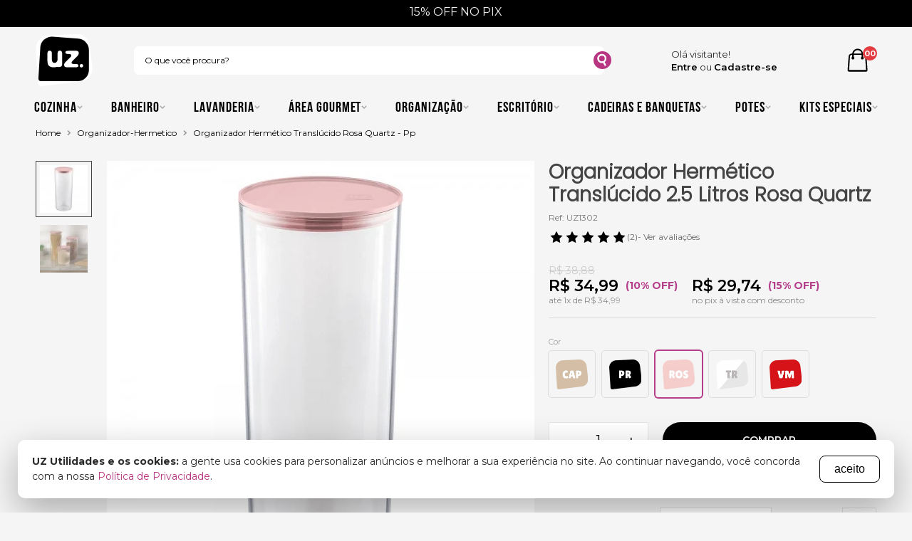

--- FILE ---
content_type: text/html; charset=UTF-8
request_url: https://www.uzutilidades.com.br/organizador-hermetico-translucido-rosa-quartz-pp-422
body_size: 46143
content:
<!DOCTYPE html>
<html lang="pt-br">
<head prefix=
	"og: http://ogp.me/ns#
     fb: http://ogp.me/ns/fb#
     product: http://ogp.me/ns/product#">
	<meta charset="UTF-8">
			<title>Organizador Hermético Translúcido Rosa Quartz - Pp</title>
		<base href="https://www.uzutilidades.com.br">
		<meta http-equiv="Content-Type" content="text/html; charset=utf-8"/>
		<meta name="viewport" content="width=device-width, initial-scale=1, maximum-scale=1">
					<meta name="description" content="Compre Organizador Hermético Translúcido 2.5 Litros Rosa Quartz na UZ Utilidades. Entrega 100% Garantida para Todo Brasil. Confira agora!"/>
		<link rel="canonical" href="https://www.uzutilidades.com.br/organizador-hermetico-translucido-rosa-quartz-pp-422" />
				<link rel="icon" href="/icon.svg" sizes="256x256" type="image/svg+xml"/>
		<link rel="shortcut icon" sizes="256x256" href="/icon.svg" type="image/svg+xml"/>
				<link rel="manifest" href="/manifest.json">
		<meta name="author" content="UZ Utilidades"/>
		<meta name="robots" content="index, follow"/>
					<meta property="og:site_name" content="UZ Utilidades"/>
            						<meta property="fb:admins" content=""/>
						<meta property="fb:app_id" content=""/>
		
					<meta name="twitter:title" content="Organizador Hermético Translúcido Rosa Quartz - Pp">
			<meta name="twitter:description" content="Compre Organizador Hermético Translúcido 2.5 Litros Rosa Quartz na UZ Utilidades. Entrega 100% Garantida para Todo Brasil. Confira agora!">
		
	
	<meta property="og:type" content="og:product"/>
	<meta property="og:title" content="Organizador Hermético Translúcido 2.5 Litros Rosa Quartz"/>
	<meta property="og:description" content="Compre Organizador Hermético Translúcido 2.5 Litros Rosa Quartz na UZ Utilidades. Entrega 100% Garantida para Todo Brasil. Confira agora!"/>
	<meta property="og:url" content="https://www.uzutilidades.com.br/organizador-hermetico-translucido-rosa-quartz-pp-422"/>
	<meta property="og:image" content="https://storage.panoverse-cdn.com.br/uzutilidades.img/produto/3395/organizador-hermetico-translucido-3395-large.jpg"/>
	<meta property="og:image:alt" content="Organizador Hermético Translúcido 2.5 Litros Rosa Quartz"/>

	<meta name="twitter:image" content="https://storage.panoverse-cdn.com.br/uzutilidades.img/produto/3395/organizador-hermetico-translucido-3395-large.jpg"/>

					<meta property="product:price:amount" content="33.24"/>
		<meta property="product:price:currency" content="BRL"/>
	
					<meta name="kdt:page" content="product">
	<meta name="kdt:product" content="sku=1603, name=Organizador Hermético Translúcido 2.5 Litros Rosa Quartz">
									<link rel="dns-prefetch" href="https://panoverse-cdn.com.br/uzutilidades.img">
							<link rel="dns-prefetch" href="https://www.uzutilidades.com.br/dist">
							
		<link rel="stylesheet" href="https://panoverse-cdn.com.br/css/platform.de104.css"/>

				<link rel="stylesheet" href="https://panoverse-cdn.com.br/css/modelo-1.7d029.css"/>
		<style>



@media (min-width:1200px){body.page-product.notMobile .container{width:1200px}}body.page-product.notMobile .product-summary .product-shipping .product-shipping-label{margin-right:14px}body.page-product.notMobile .product-summary .product-shipping .product-shipping-form input{margin:0px;max-width:105px}</style>		<style>@import url("https://fonts.googleapis.com/css2?family=Bebas+Neue&display=swap");@import url("https://fonts.googleapis.com/css2?family=Roboto:wght@500&display=swap");@import url("https://use.typekit.net/psp0jmw.css");@import url("https://fonts.googleapis.com/css2?family=Poppins:wght@300&display=swap");:root{--font-family-pesquisa: bebas-neue-v14-deprecated, sans-serif, "Roboto", sans-serif;--color-primary-hover: #26a8ff;--color-primary: #b83581;--color-secondary: #1f3b6f;--color-secondary-hover: #142648;--header-logo-height: 50px;--header-top-bar-background: #f5f4f0;--header-top-bar-background-escuro: #000000;--header-top-bar-color: #000;--header-top-bar-color-escuro: #f2f2f2;--header-logo-height: 75px;--footer-logo-height: 20px;--header-background: ##f5f5f5;--header-menu-bar-background: #f5f5f5;--search-input-border: 1px solid #f1f1f100;--search-btn-background-hover: #f1f1f100;--search-input-width-desktop: 660px;--btn-primary-background-hover: #a01164;--btn-primary-border-hover: #801754;--btn-primary-background: #b83581;--btn-primary-border: #000000;--color-success: #b83581;--btn-border-radius: 50px}aside.filter-cor.derivacao-1.derivacao-cor .label-sample .label-samble-content{width:45px !important;height:45px !important}h1,h2,h3,h4,h5,h6{font-family:bebas-neue-v14-deprecated, sans-serif}h1{font-family:"Poppins", sans-serif}body.isMobile .header-top .logo svg{height:var(--header-logo-height, 50px)}.categorias .owl-item.active.center .item{box-shadow:-2px 5px 9px #0000004d;-webkit-transform:skew(2deg) scale(1.1) !important;-ms-transform:skew(2deg) scale(1.1) !important;transform:skew(2deg) scale(1.1) !important;z-index:3}.page-rastreio-marketplace #area-body{margin-block:3rem}body.notMobile>.inner-body.header-1>.header-container>.menuBar{font-family:bebas-neue-v14-deprecated, sans-serif;font-size:20px}body.notMobile>.inner-body.header-1>.header-container>.menuBar ul.menu{justify-content:center;letter-spacing:0.06rem}body.notMobile>.inner-body.header-1>.header-container>.menuBar ul.menu>li{}body.notMobile>.inner-body.header-1>.header-container>.menuBar ul.menu>li>a,body.notMobile>.inner-body.header-1>.header-container>.menuBar ul.menu>li>.menu-item-container>a{font-size:20px;padding:3px 20px}body.notMobile>.inner-body.header-1>.header-container>.menuBar ul.menu>li:nth-child(1){}body.notMobile>.inner-body.header-1>.header-container>.menuBar ul.menu>li:nth-child(1)>a:after,body.notMobile>.inner-body.header-1>.header-container>.menuBar ul.menu>li:nth-child(1)>.menu-item-container>a:after{}body.notMobile>.inner-body.header-1>.header-container>.menuBar>div>ul>li.has-child>ul:before{content:"";width:30px;height:30px;position:absolute;left:-27px;top:-1px;background-image:url("data:image/svg+xml,%3Csvg version='1.1' id='Camada_1' xmlns='http://www.w3.org/2000/svg' xmlns:xlink='http://www.w3.org/1999/xlink' x='0px' y='0px' viewBox='0 0 46 52' style='enable-background:new 0 0 46 52;' xml:space='preserve'%3E%3Cstyle type='text/css'%3E .st0%7Bfill:%23B73581;%7D%0A%3C/style%3E%3Cg%3E%3Cpath class='st0' d='M46,52c-1.4-11.9-5.2-20.7-8-26c-2.9-5.5-6.2-11.5-13-17C17.4,2.9,9.4,0.8,5,0c13.7,0,27.3,0,41,0 C46,17.3,46,34.7,46,52z'/%3E%3C/g%3E%3C/svg%3E%0A")}body.notMobile>.inner-body.header-1>.header-container>.menuBar>.container>ul.menu .sub-menu:not(.megamenu):not(.megamenu-submenu-item) li a{padding:8px;color:#ffff;display:flex;align-items:center;justify-content:space-between;font-size:15px;width:100%}body.notMobile>.inner-body.header-1>.header-container>.menuBar>.container>ul.menu>li{}body.notMobile>.inner-body.header-1>.header-container>.menuBar>.container>ul.menu>li:not(.megamenu):not(.megamenu-submenu-item) li.has-child{}body.notMobile>.inner-body.header-1>.header-container>.menuBar>.container>ul.menu>li:not(.megamenu):not(.megamenu-submenu-item) li.has-child>a:after,body.notMobile>.inner-body.header-1>.header-container>.menuBar>.container>ul.menu>li:not(.megamenu):not(.megamenu-submenu-item) li.has-child>.menu-item-container>a:after{content:" ";width:12px;height:11px;display:block;background-image:url("data:image/svg+xml,%3Csvg version='1.1' id='Layer_1' xmlns='http://www.w3.org/2000/svg' xmlns:xlink='http://www.w3.org/1999/xlink' x='0px' y='0px' viewBox='0 0 330 330' style='enable-background:new 0 0 330 330;' xml:space='preserve'%3E%3Cstyle type='text/css'%3E .st0%7Bfill:%23FFFFFF;%7D%0A%3C/style%3E%3Cpath id='XMLID_103_' class='st0' d='M233.3,156L120.8,6c-5-6.6-14.4-8-21-3c-6.6,5-8,14.4-3,21l105.8,141L96.8,306 c-5,6.6-3.6,16,3,21c2.7,2,5.9,3,9,3c4.6,0,9.1-2.1,12-6l112.5-150C237.3,168.7,237.3,161.3,233.3,156z'/%3E%3C/svg%3E%0A");background-size:contain;background-repeat:no-repeat}body.notMobile>.inner-body.header-1>.header-container>.menuBar>.container>ul.menu>li:hover>.sub-menu{top:34px;left:34px;display:block !important}body.notMobile>.inner-body.header-1>.header-container>.menuBar>.container>ul.menu>li .sub-menu:not(.megamenu):not(.megamenu-submenu-item){background:#b83581;padding:7px 16px;box-shadow:0 2px 10px rgba(0, 0, 0, 0.15);min-width:240px;z-index:10;border:1px solid #ddd0;position:absolute;border-radius:0 0 30px 30px;box-sizing:unset}body.notMobile>.inner-body.header-1>.header-container>.menuBar>.container>ul.menu>li.has-child{}body.notMobile>.inner-body.header-1>.header-container>.menuBar>.container>ul.menu li.pos-right{}body.notMobile>.inner-body.header-1>.header-container>.menuBar>.container>ul.menu li.pos-right>a{}body.notMobile>.inner-body.header-1>.header-container>.menuBar ul.menu li{display:flex;flex-wrap:nowrap;align-items:center}body.notMobile>.inner-body.header-1>.header-container>.menuBar ul.menu .megamenu .megamenu-link-list .menuitem-title{font-size:19px;font-weight:100;color:var(--menu-color-primary);padding:0 0 10px 0;display:block}body.notMobile>.inner-body.header-1>.header-container>.menuBar ul.menu .megamenu .menuitem-filter-list .megamenu-filter .filter-title{font-size:20px;font-weight:100;color:var(--menu-color-primary);text-transform:uppercase}.notMobile .categorias .owl-carousel.owl-theme:not(.owl-loaded){display:flex;gap:20px;overflow:auto}.notMobile .categorias .owl-carousel.owl-theme #categorias a img{width:240px;height:auto}.notMobile .categorias .owl-carousel.owl-theme .owl-dots .owl-dot.active span{background:#000000}.notMobile .categorias .owl-carousel.owl-theme .owl-dots .owl-dot:hover span{background:#000000}.notMobile .categorias .owl-carousel.owl-theme .owl-dots button:focus{outline:unset;outline:unset}.notMobile .categorias .owl-carousel.owl-theme .item{cursor:pointer}.notMobile .categorias .owl-carousel.owl-theme .item:not(p img .item-title){-webkit-transform:skew(2deg);-ms-transform:skew(2deg);transform:skew(2deg);height:15rem;width:15rem;margin:24px 24px;transition:all 0.5s ease-out}.notMobile .categorias .owl-carousel.owl-theme .item:not(p img .item-title).cat1{background:-moz-linear-gradient(0% 50% 0deg, #e8dc70 0%, #ffd400 100%);background:-webkit-linear-gradient(0deg, #e8dc70 0%, #ffd400 100%);background:-webkit-gradient(linear, 0% 50%, 100% 50%, color-stop(0, #e8dc70), color-stop(1, #ffd400));background:-o-linear-gradient(0deg, #e8dc70 0%, #ffd400 100%);background:-ms-linear-gradient(0deg, #e8dc70 0%, #ffd400 100%);-ms-filter:"progid:DXImageTransform.Microsoft.gradient(startColorstr='#E8DC70', endColorstr='#FFD400' ,GradientType=0)";background:linear-gradient(90deg, #e8dc70 0%, #ffd400 100%);border-radius:25px;-moz-border-radius:25px;-webkit-border-radius:25px;filter:progid:DXImageTransform.Microsoft.gradient(startColorstr="#E8DC70", endColorstr="#FFD400", GradientType=1)}.notMobile .categorias .owl-carousel.owl-theme .item:not(p img .item-title).cat2{background:-moz-linear-gradient(50% 0% -90deg, white 0%, #ebebeb 99.93%);background:-webkit-linear-gradient(-90deg, white 0%, #ebebeb 99.93%);background:-webkit-gradient(linear, 50% 0%, 50% 100%, color-stop(0, white), color-stop(0.9993, #ebebeb));background:-o-linear-gradient(-90deg, white 0%, #ebebeb 99.93%);background:-ms-linear-gradient(-90deg, white 0%, #ebebeb 99.93%);-ms-filter:"progid:DXImageTransform.Microsoft.gradient(startColorstr='#FFFFFF', endColorstr='#EBEBEB' ,GradientType=0)";background:linear-gradient(180deg, white 0%, #ebebeb 99.93%);border-radius:25px;-moz-border-radius:25px;-webkit-border-radius:25px;filter:progid:DXImageTransform.Microsoft.gradient(startColorstr="#FFFFFF", endColorstr="#EBEBEB", GradientType=0)}.notMobile .categorias .owl-carousel.owl-theme .item:not(p img .item-title).cat3{background:-moz-linear-gradient(50% 0% -90deg, #b83581 0%, #aa009c 100%);background:-webkit-linear-gradient(-90deg, #b83581 0%, #aa009c 100%);background:-webkit-gradient(linear, 50% 0%, 50% 100%, color-stop(0, #b83581), color-stop(1, #aa009c));background:-o-linear-gradient(-90deg, #b83581 0%, #aa009c 100%);background:-ms-linear-gradient(-90deg, #b83581 0%, #aa009c 100%);-ms-filter:"progid:DXImageTransform.Microsoft.gradient(startColorstr='#B83581', endColorstr='#AA009C' ,GradientType=0)";background:linear-gradient(180deg, #b83581 0%, #aa009c 100%);border-radius:25px;-moz-border-radius:25px;-webkit-border-radius:25px;filter:progid:DXImageTransform.Microsoft.gradient(startColorstr="#B83581", endColorstr="#AA009C", GradientType=0)}.notMobile .categorias .owl-carousel.owl-theme .item:not(p img .item-title).cat4{background:-moz-linear-gradient(50% 0% -90deg, #8ddae4 0%, #00bed4 99.93%);background:-webkit-linear-gradient(-90deg, #8ddae4 0%, #00bed4 99.93%);background:-webkit-gradient(linear, 50% 0%, 50% 100%, color-stop(0, #8ddae4), color-stop(0.9993, #00bed4));background:-o-linear-gradient(-90deg, #8ddae4 0%, #00bed4 99.93%);background:-ms-linear-gradient(-90deg, #8ddae4 0%, #00bed4 99.93%);-ms-filter:"progid:DXImageTransform.Microsoft.gradient(startColorstr='#8DDAE4', endColorstr='#00BED4' ,GradientType=0)";background:linear-gradient(180deg, #8ddae4 0%, #00bed4 99.93%);border-radius:25px;-moz-border-radius:25px;-webkit-border-radius:25px;filter:progid:DXImageTransform.Microsoft.gradient(startColorstr="#8DDAE4", endColorstr="#00BED4", GradientType=0)}.notMobile .categorias .owl-carousel.owl-theme .item:not(p img .item-title).cat5{background:-moz-linear-gradient(50% 0% -90deg, white 0%, #ebebeb 99.93%);background:-webkit-linear-gradient(-90deg, white 0%, #ebebeb 99.93%);background:-webkit-gradient(linear, 50% 0%, 50% 100%, color-stop(0, white), color-stop(0.9993, #ebebeb));background:-o-linear-gradient(-90deg, white 0%, #ebebeb 99.93%);background:-ms-linear-gradient(-90deg, white 0%, #ebebeb 99.93%);-ms-filter:"progid:DXImageTransform.Microsoft.gradient(startColorstr='#FFFFFF', endColorstr='#EBEBEB' ,GradientType=0)";background:linear-gradient(180deg, white 0%, #ebebeb 99.93%);border-radius:25px;-moz-border-radius:25px;-webkit-border-radius:25px;filter:progid:DXImageTransform.Microsoft.gradient(startColorstr="#FFFFFF", endColorstr="#EBEBEB", GradientType=0)}.notMobile .categorias .owl-carousel.owl-theme .item:not(p img .item-title).cat6{background:-moz-linear-gradient(50% 0% -90deg, #f5c1eb 0%, #ffbff3 99.93%);background:-webkit-linear-gradient(-90deg, #f5c1eb 0%, #ffbff3 99.93%);background:-webkit-gradient(linear, 50% 0%, 50% 100%, color-stop(0, #f5c1eb), color-stop(0.9993, #ffbff3));background:-o-linear-gradient(-90deg, #f5c1eb 0%, #ffbff3 99.93%);background:-ms-linear-gradient(-90deg, #f5c1eb 0%, #ffbff3 99.93%);-ms-filter:"progid:DXImageTransform.Microsoft.gradient(startColorstr='#F5C1EB', endColorstr='#FFBFF3' ,GradientType=0)";background:linear-gradient(180deg, #f5c1eb 0%, #ffbff3 99.93%);border-radius:25px;-moz-border-radius:25px;-webkit-border-radius:25px;filter:progid:DXImageTransform.Microsoft.gradient(startColorstr="#F5C1EB", endColorstr="#FFBFF3", GradientType=0)}.notMobile .categorias .owl-carousel.owl-theme .item:hover{box-shadow:-2px 5px 9px #0000004d;-webkit-transform:skew(2deg) scale(1.1) !important;-ms-transform:skew(2deg) scale(1.1) !important;transform:skew(2deg) scale(1.1) !important}.notMobile .categorias .owl-carousel.owl-theme .item .item-title{position:absolute;bottom:0;left:0;right:0;margin:auto;width:160px;height:45px;text-decoration:none}.notMobile .categorias .owl-carousel.owl-theme .item .item-title p{text-align:center;font-family:"Roboto", sans-serif;font-weight:500;font-size:19px;transform:skew(358deg);color:white;text-shadow:-1px 3px 3px black}.notMobile .categorias .owl-carousel.owl-theme .owl-nav [class*="owl-prev"]:hover{color:white;background:none;background-image:url("data:image/svg+xml,%3Csvg xmlns='http://www.w3.org/2000/svg' viewBox='0 0 110.1 110.1'%3E%3Cg data-name='Camada 2'%3E%3Ccircle cx='55' cy='55' r='55' style='fill:%23b83581'/%3E%3Cpath style='fill:%23fff' d='M21.7 55.1 75.5 24v62.1l-53.8-31z'/%3E%3C/g%3E%3C/svg%3E") !important;text-decoration:none}.notMobile .categorias .owl-carousel.owl-theme .owl-nav [class*="owl-next"]:hover{color:white;background:none;background-image:url("data:image/svg+xml,%3Csvg xmlns='http://www.w3.org/2000/svg' viewBox='0 0 110.1 110.1'%3E%3Cg data-name='Camada 2'%3E%3Ccircle cx='55' cy='55' r='55' style='fill:%23b83581'/%3E%3Cpath style='fill:%23fff' d='M88.4 55.1 34.6 24v62.1l53.8-31z'/%3E%3C/g%3E%3C/svg%3E");text-decoration:none}.notMobile .categorias .owl-carousel.owl-theme .owl-nav button.owl-prev{position:absolute;color:white;background-image:url("data:image/svg+xml,%3Csvg xmlns='http://www.w3.org/2000/svg' viewBox='0 0 110.1 110.1'%3E%3Cg data-name='Camada 2'%3E%3Ccircle cx='55' cy='55' r='55' style='fill:%23b83581'/%3E%3Cpath style='fill:%23fff' d='M21.7 55.1 75.5 24v62.1l-53.8-31z'/%3E%3C/g%3E%3C/svg%3E");background-size:cover !important;background-repeat:no-repeat !important;top:100px;left:-15px;width:60px;height:60px;z-index:100}.notMobile .categorias .owl-carousel.owl-theme .owl-nav button.owl-next{position:absolute;color:white;background-image:url("data:image/svg+xml,%3Csvg xmlns='http://www.w3.org/2000/svg' viewBox='0 0 110.1 110.1'%3E%3Cg data-name='Camada 2'%3E%3Ccircle cx='55' cy='55' r='55' style='fill:%23b83581'/%3E%3Cpath style='fill:%23fff' d='M88.4 55.1 34.6 24v62.1l53.8-31z'/%3E%3C/g%3E%3C/svg%3E");background-size:cover !important;background-repeat:no-repeat !important;top:100px;right:-15px;width:60px;height:60px;z-index:100}.notMobile .categorias .owl-carousel.owl-theme .owl-nav button:focus{outline:unset;outline:unset}.isMobile .info-contato .btn-whatsapp{padding:20px}.isMobile .info-contato .btn-whatsapp span a{color:#fff;cursor:pointer;padding-left:20px;font-size:1.9em;font-family:"Roboto", "sans-serif";letter-spacing:1.34px}.isMobile .info-contato .btn-tel{padding:20px}.isMobile .info-contato .btn-tel span a{color:#fff;cursor:pointer;padding-left:20px;font-size:1.9em;font-family:"Roboto", "sans-serif";letter-spacing:1.34px}.isMobile .categorias .owl-carousel.owl-theme:not(.owl-loaded){display:flex;gap:20px;overflow:auto}.isMobile .categorias .owl-carousel.owl-theme .owl-item{overflow:unset}.isMobile .categorias .owl-carousel.owl-theme .owl-dots .owl-dot.active span{background:#000000}.isMobile .categorias .owl-carousel.owl-theme .owl-dots .owl-dot:hover span{background:#000000}.isMobile .categorias .owl-carousel.owl-theme .owl-dots button:focus{outline:unset;outline:unset}.isMobile .categorias .owl-carousel.owl-theme .item{cursor:pointer}.isMobile .categorias .owl-carousel.owl-theme .item:not(p img .item-title){-webkit-transform:skew(2deg);-ms-transform:skew(2deg);transform:skew(2deg);height:15rem;width:15rem;margin:24px auto;transition:all 0.5s ease-out}.isMobile .categorias .owl-carousel.owl-theme .item:not(p img .item-title).cat1{background:-moz-linear-gradient(0% 50% 0deg, #e8dc70 0%, #ffd400 100%);background:-webkit-linear-gradient(0deg, #e8dc70 0%, #ffd400 100%);background:-webkit-gradient(linear, 0% 50%, 100% 50%, color-stop(0, #e8dc70), color-stop(1, #ffd400));background:-o-linear-gradient(0deg, #e8dc70 0%, #ffd400 100%);background:-ms-linear-gradient(0deg, #e8dc70 0%, #ffd400 100%);-ms-filter:"progid:DXImageTransform.Microsoft.gradient(startColorstr='#E8DC70', endColorstr='#FFD400' ,GradientType=0)";background:linear-gradient(90deg, #e8dc70 0%, #ffd400 100%);border-radius:25px;-moz-border-radius:25px;-webkit-border-radius:25px;filter:progid:DXImageTransform.Microsoft.gradient(startColorstr="#E8DC70", endColorstr="#FFD400", GradientType=1)}.isMobile .categorias .owl-carousel.owl-theme .item:not(p img .item-title).cat2{background:-moz-linear-gradient(50% 0% -90deg, white 0%, #ebebeb 99.93%);background:-webkit-linear-gradient(-90deg, white 0%, #ebebeb 99.93%);background:-webkit-gradient(linear, 50% 0%, 50% 100%, color-stop(0, white), color-stop(0.9993, #ebebeb));background:-o-linear-gradient(-90deg, white 0%, #ebebeb 99.93%);background:-ms-linear-gradient(-90deg, white 0%, #ebebeb 99.93%);-ms-filter:"progid:DXImageTransform.Microsoft.gradient(startColorstr='#FFFFFF', endColorstr='#EBEBEB' ,GradientType=0)";background:linear-gradient(180deg, white 0%, #ebebeb 99.93%);border-radius:25px;-moz-border-radius:25px;-webkit-border-radius:25px;filter:progid:DXImageTransform.Microsoft.gradient(startColorstr="#FFFFFF", endColorstr="#EBEBEB", GradientType=0)}.isMobile .categorias .owl-carousel.owl-theme .item:not(p img .item-title).cat3{background:-moz-linear-gradient(50% 0% -90deg, #b83581 0%, #aa009c 100%);background:-webkit-linear-gradient(-90deg, #b83581 0%, #aa009c 100%);background:-webkit-gradient(linear, 50% 0%, 50% 100%, color-stop(0, #b83581), color-stop(1, #aa009c));background:-o-linear-gradient(-90deg, #b83581 0%, #aa009c 100%);background:-ms-linear-gradient(-90deg, #b83581 0%, #aa009c 100%);-ms-filter:"progid:DXImageTransform.Microsoft.gradient(startColorstr='#B83581', endColorstr='#AA009C' ,GradientType=0)";background:linear-gradient(180deg, #b83581 0%, #aa009c 100%);border-radius:25px;-moz-border-radius:25px;-webkit-border-radius:25px;filter:progid:DXImageTransform.Microsoft.gradient(startColorstr="#B83581", endColorstr="#AA009C", GradientType=0)}.isMobile .categorias .owl-carousel.owl-theme .item:not(p img .item-title).cat4{background:-moz-linear-gradient(50% 0% -90deg, #8ddae4 0%, #00bed4 99.93%);background:-webkit-linear-gradient(-90deg, #8ddae4 0%, #00bed4 99.93%);background:-webkit-gradient(linear, 50% 0%, 50% 100%, color-stop(0, #8ddae4), color-stop(0.9993, #00bed4));background:-o-linear-gradient(-90deg, #8ddae4 0%, #00bed4 99.93%);background:-ms-linear-gradient(-90deg, #8ddae4 0%, #00bed4 99.93%);-ms-filter:"progid:DXImageTransform.Microsoft.gradient(startColorstr='#8DDAE4', endColorstr='#00BED4' ,GradientType=0)";background:linear-gradient(180deg, #8ddae4 0%, #00bed4 99.93%);border-radius:25px;-moz-border-radius:25px;-webkit-border-radius:25px;filter:progid:DXImageTransform.Microsoft.gradient(startColorstr="#8DDAE4", endColorstr="#00BED4", GradientType=0)}.isMobile .categorias .owl-carousel.owl-theme .item:not(p img .item-title).cat5{background:-moz-linear-gradient(50% 0% -90deg, white 0%, #ebebeb 99.93%);background:-webkit-linear-gradient(-90deg, white 0%, #ebebeb 99.93%);background:-webkit-gradient(linear, 50% 0%, 50% 100%, color-stop(0, white), color-stop(0.9993, #ebebeb));background:-o-linear-gradient(-90deg, white 0%, #ebebeb 99.93%);background:-ms-linear-gradient(-90deg, white 0%, #ebebeb 99.93%);-ms-filter:"progid:DXImageTransform.Microsoft.gradient(startColorstr='#FFFFFF', endColorstr='#EBEBEB' ,GradientType=0)";background:linear-gradient(180deg, white 0%, #ebebeb 99.93%);border-radius:25px;-moz-border-radius:25px;-webkit-border-radius:25px;filter:progid:DXImageTransform.Microsoft.gradient(startColorstr="#FFFFFF", endColorstr="#EBEBEB", GradientType=0)}.isMobile .categorias .owl-carousel.owl-theme .item:not(p img .item-title).cat6{background:-moz-linear-gradient(50% 0% -90deg, #f5c1eb 0%, #ffbff3 99.93%);background:-webkit-linear-gradient(-90deg, #f5c1eb 0%, #ffbff3 99.93%);background:-webkit-gradient(linear, 50% 0%, 50% 100%, color-stop(0, #f5c1eb), color-stop(0.9993, #ffbff3));background:-o-linear-gradient(-90deg, #f5c1eb 0%, #ffbff3 99.93%);background:-ms-linear-gradient(-90deg, #f5c1eb 0%, #ffbff3 99.93%);-ms-filter:"progid:DXImageTransform.Microsoft.gradient(startColorstr='#F5C1EB', endColorstr='#FFBFF3' ,GradientType=0)";background:linear-gradient(180deg, #f5c1eb 0%, #ffbff3 99.93%);border-radius:25px;-moz-border-radius:25px;-webkit-border-radius:25px;filter:progid:DXImageTransform.Microsoft.gradient(startColorstr="#F5C1EB", endColorstr="#FFBFF3", GradientType=0)}.isMobile .categorias .owl-carousel.owl-theme .item .item-title{position:absolute;bottom:0;left:0;right:0;margin:auto;width:160px;height:45px;text-decoration:none}.isMobile .categorias .owl-carousel.owl-theme .item .item-title p{text-align:center;font-family:"Roboto", sans-serif;font-weight:500;font-size:19px;transform:skew(358deg);color:white;text-shadow:-1px 3px 3px black}.isMobile .categorias .owl-carousel.owl-theme .owl-nav [class*="owl-prev"]:hover{color:white;background:none;background-image:url("data:image/svg+xml,%3Csvg xmlns='http://www.w3.org/2000/svg' viewBox='0 0 110.1 110.1'%3E%3Cg data-name='Camada 2'%3E%3Ccircle cx='55' cy='55' r='55' style='fill:%23b83581'/%3E%3Cpath style='fill:%23fff' d='M21.7 55.1 75.5 24v62.1l-53.8-31z'/%3E%3C/g%3E%3C/svg%3E") !important;text-decoration:none}.isMobile .categorias .owl-carousel.owl-theme .owl-nav [class*="owl-next"]:hover{color:white;background:none;background-image:url("data:image/svg+xml,%3Csvg xmlns='http://www.w3.org/2000/svg' viewBox='0 0 110.1 110.1'%3E%3Cg data-name='Camada 2'%3E%3Ccircle cx='55' cy='55' r='55' style='fill:%23b83581'/%3E%3Cpath style='fill:%23fff' d='M88.4 55.1 34.6 24v62.1l53.8-31z'/%3E%3C/g%3E%3C/svg%3E");text-decoration:none}.isMobile .categorias .owl-carousel.owl-theme .owl-nav button.owl-prev{position:absolute;color:white;background-image:url("data:image/svg+xml,%3Csvg xmlns='http://www.w3.org/2000/svg' viewBox='0 0 110.1 110.1'%3E%3Cg data-name='Camada 2'%3E%3Ccircle cx='55' cy='55' r='55' style='fill:%23b83581'/%3E%3Cpath style='fill:%23fff' d='M21.7 55.1 75.5 24v62.1l-53.8-31z'/%3E%3C/g%3E%3C/svg%3E");background-size:cover !important;background-repeat:no-repeat !important;left:-5px;top:110px;width:50px;height:50px;z-index:100}.isMobile .categorias .owl-carousel.owl-theme .owl-nav button.owl-next{position:absolute;color:white;background-image:url("data:image/svg+xml,%3Csvg xmlns='http://www.w3.org/2000/svg' viewBox='0 0 110.1 110.1'%3E%3Cg data-name='Camada 2'%3E%3Ccircle cx='55' cy='55' r='55' style='fill:%23b83581'/%3E%3Cpath style='fill:%23fff' d='M88.4 55.1 34.6 24v62.1l53.8-31z'/%3E%3C/g%3E%3C/svg%3E");background-size:cover !important;background-repeat:no-repeat !important;right:-5px;top:110px;width:50px;height:50px;z-index:100}.isMobile .categorias .owl-carousel.owl-theme .owl-nav button:focus{outline:unset;outline:unset}.notMobile .banner-principal.with-slider.with-nav.with-nav-outside .owl-nav button.owl-prev{position:absolute;color:white;background-image:url("data:image/svg+xml,%3Csvg xmlns='http://www.w3.org/2000/svg' viewBox='0 0 110.1 110.1'%3E%3Cg data-name='Camada 2'%3E%3Ccircle cx='55' cy='55' r='55' style='fill:%23b83581'/%3E%3Cpath style='fill:%23fff' d='M21.7 55.1 75.5 24v62.1l-53.8-31z'/%3E%3C/g%3E%3C/svg%3E");background-size:cover !important;background-repeat:no-repeat !important;margin-top:auto;margin-bottom:auto;width:70px;height:70px;z-index:100}.notMobile .banner-principal.with-slider.with-nav.with-nav-outside .owl-nav button.owl-next{position:absolute;color:white;background-image:url("data:image/svg+xml,%3Csvg xmlns='http://www.w3.org/2000/svg' viewBox='0 0 110.1 110.1'%3E%3Cg data-name='Camada 2'%3E%3Ccircle cx='55' cy='55' r='55' style='fill:%23b83581'/%3E%3Cpath style='fill:%23fff' d='M88.4 55.1 34.6 24v62.1l53.8-31z'/%3E%3C/g%3E%3C/svg%3E");background-size:cover !important;background-repeat:no-repeat !important;margin-top:auto;margin-bottom:auto;width:70px;height:70px;z-index:100}.notMobile .banner-principal.with-slider.with-nav.with-nav-outside .owl-nav button:focus{outline:unset;outline:unset}.notMobile .banner-principal.with-slider.with-nav.with-nav-outside .owl-nav svg path{fill:#9990}.notMobile .with-slider.with-nav.with-nav-outside .owl-nav button.owl-prev{position:absolute;color:white;background-image:url("data:image/svg+xml,%3Csvg xmlns='http://www.w3.org/2000/svg' viewBox='0 0 110.1 110.1'%3E%3Cg data-name='Camada 2'%3E%3Ccircle cx='55' cy='55' r='55' style='fill:%23b83581'/%3E%3Cpath style='fill:%23fff' d='M21.7 55.1 75.5 24v62.1l-53.8-31z'/%3E%3C/g%3E%3C/svg%3E");background-size:cover !important;background-repeat:no-repeat !important;margin-top:auto;margin-bottom:auto;width:35px;height:35px;z-index:100}.notMobile .with-slider.with-nav.with-nav-outside .owl-nav button.owl-next{position:absolute;color:white;background-image:url("data:image/svg+xml,%3Csvg xmlns='http://www.w3.org/2000/svg' viewBox='0 0 110.1 110.1'%3E%3Cg data-name='Camada 2'%3E%3Ccircle cx='55' cy='55' r='55' style='fill:%23b83581'/%3E%3Cpath style='fill:%23fff' d='M88.4 55.1 34.6 24v62.1l53.8-31z'/%3E%3C/g%3E%3C/svg%3E");background-size:cover !important;background-repeat:no-repeat !important;margin-top:auto;margin-bottom:auto;width:35px;height:35px;z-index:100}.notMobile .with-slider.with-nav.with-nav-outside .owl-nav button:focus{outline:unset;outline:unset}.notMobile .with-slider.with-nav.with-nav-outside .owl-nav svg path{fill:#9990}.isMobile .with-slider.with-nav.with-nav-outside .owl-nav button.owl-prev{position:absolute;color:white;background-image:url("data:image/svg+xml,%3Csvg xmlns='http://www.w3.org/2000/svg' viewBox='0 0 110.1 110.1'%3E%3Cg data-name='Camada 2'%3E%3Ccircle cx='55' cy='55' r='55' style='fill:%23b83581'/%3E%3Cpath style='fill:%23fff' d='M21.7 55.1 75.5 24v62.1l-53.8-31z'/%3E%3C/g%3E%3C/svg%3E");background-size:cover !important;background-repeat:no-repeat !important;margin-top:auto;margin-bottom:auto;width:50px;height:50px;z-index:100}.isMobile .with-slider.with-nav.with-nav-outside .owl-nav button.owl-next{position:absolute;color:white;background-image:url("data:image/svg+xml,%3Csvg xmlns='http://www.w3.org/2000/svg' viewBox='0 0 110.1 110.1'%3E%3Cg data-name='Camada 2'%3E%3Ccircle cx='55' cy='55' r='55' style='fill:%23b83581'/%3E%3Cpath style='fill:%23fff' d='M88.4 55.1 34.6 24v62.1l53.8-31z'/%3E%3C/g%3E%3C/svg%3E");background-size:cover !important;background-repeat:no-repeat !important;margin-top:auto;margin-bottom:auto;width:50px;height:50px;z-index:100}.isMobile .with-slider.with-nav.with-nav-outside .owl-nav button:focus{outline:unset;outline:unset}.isMobile .with-slider.with-nav.with-nav-outside .owl-nav svg path{fill:#9990}.with-slider .owl-dots-container{position:absolute;left:0 !important;right:0 !important;bottom:-30px !important;display:flex;flex-direction:row;align-items:center;justify-content:center}.with-slider.with-dots .owl-dots{opacity:0;z-index:999;padding:3px 8px;background:#fff0;display:flex;flex-direction:row;align-items:center;justify-content:center}.with-slider.with-dots .owl-dots .active span{background:#000000}.with-slider.with-dots .owl-dots span{background:#c8c8c8;border-radius:20px;display:block;height:15px;margin:5px 7px;width:15px}.with-slider.with-dots .owl-dots button:focus{outline:unset;outline:unset}.isMobile .fundo-vitrine{background-image:url("data:image/svg+xml,%3Csvg xmlns='http://www.w3.org/2000/svg' viewBox='0 0 1837 666.9' style='enable-background:new 0 0 1837.05 666.87' xml:space='preserve'%3E%3Cpath d='M1804.3 650.4H-76c-33.6 0-60.2-26.6-58.2-58.1l41-343c0-135.6 123-242.6 267-232.2L1853 57.7c129.2 9.3 229 110.5 229 232.3.2 21.7-1.3 53-9 89.6-8.3 39-26.9 126-101.7 194a317 317 0 0 1-167 76.8z' style='fill:%23fff'/%3E%3C/svg%3E");background-size:cover;background-repeat:no-repeat}.notMobile .fundo-vitrine{background-image:url("data:image/svg+xml,%3Csvg xmlns='http://www.w3.org/2000/svg' viewBox='0 0 1837 666.9' style='enable-background:new 0 0 1837.05 666.87' xml:space='preserve'%3E%3Cpath d='M1804.3 650.4H-76c-33.6 0-60.2-26.6-58.2-58.1l41-343c0-135.6 123-242.6 267-232.2L1853 57.7c129.2 9.3 229 110.5 229 232.3.2 21.7-1.3 53-9 89.6-8.3 39-26.9 126-101.7 194a317 317 0 0 1-167 76.8z' style='fill:%23fff'/%3E%3C/svg%3E");background-size:100%;background-repeat:no-repeat}.notMobile .product .capa:after{content:"";width:100%;height:100%;margin:20px 10px;background-image:linear-gradient(180deg, #ffffff00, #a5a5a51c);z-index:1;border-radius:34px;-webkit-transform:skew(2deg);-ms-transform:skew(2deg);transform:skew(2deg)}.notMobile .product .rating{display:flex;align-items:center;justify-content:start;margin-left:20px !important}.notMobile .product h3{font-size:15px !important;text-align:left;text-transform:initial !important;font-family:"Poppins", sans-serif}.notMobile .product h2{font-family:roboto;font-size:0.9rem !important;text-align:initial;text-transform:uppercase !important;color:#768189 !important;font-weight:500 !important}.notMobile .product .product-info .prices{align-items:baseline !important;display:flex;flex-direction:column;text-align:center;padding:0 0 10px 0;margin-left:20px;min-height:74px}.notMobile .product .product-info .price-sale{font-weight:bold !important;color:#b53e8b !important;font-size:18px !important}.notMobile .product .product-info .price-from{margin-right:25px !important;font-size:14px !important}.notMobile .product .product-info .flex-line{display:flex;align-items:center;justify-content:center;padding:2px 0;flex-direction:column}.notMobile .product .btn.btn-primary{font-family:bebas-neue-v14-deprecated, sans-serif;font-weight:100;font-size:18px;width:95%;color:#FFFFFF !important;background:black;padding:12px;text-transform:uppercase;border-radius:29px;-moz-border-radius:29px;-webkit-border-radius:29px;float:left}.isMobile .product .capa:after{content:"";width:100%;height:100%;margin:20px 10px;background-image:linear-gradient(180deg, #ffffff00, #a5a5a51c);z-index:1;border-radius:34px;-webkit-transform:skew(2deg);-ms-transform:skew(2deg);transform:skew(2deg)}.isMobile .product .rating{display:flex;align-items:center;justify-content:start;margin-left:20px !important}.isMobile .product h3{font-size:15px !important;text-align:left;text-transform:initial !important;font-family:"Poppins", sans-serif}.isMobile .product h2{font-family:roboto;font-size:0.9rem !important;text-align:initial;text-transform:uppercase !important;color:#768189 !important;font-weight:500 !important}.isMobile .product .product-info .prices{align-items:baseline !important;display:flex;flex-direction:column;text-align:center;padding:0 0 10px 0;margin-left:20px;min-height:74px}.isMobile .product .product-info .price-sale{font-weight:bold !important;color:#b53e8b !important;font-size:18px !important}.isMobile .product .product-info .price-from{margin-right:25px !important;padding:0 !important;font-size:0.8rem !important}.isMobile .product .product-info .flex-line{display:flex;align-items:center;justify-content:center;padding:2px 0;flex-direction:column}.isMobile .product .btn.btn-primary{font-family:bebas-neue-v14-deprecated, sans-serif;font-weight:100;font-size:18px;width:100%;color:#FFFFFF !important;background:black;padding:12px;text-transform:uppercase;border-radius:29px;-moz-border-radius:29px;-webkit-border-radius:29px;float:left}.owl-theme .owl-dots .owl-dot span{text-align:left;width:15px !important;height:15px !important}.notMobile .rede-news .video{-webkit-transform:skew(178deg);-ms-transform:skew(2deg);transform:skew(178deg);transition:all 0.5s ease-out;width:520px;height:290px}.notMobile .rede-news .video iframe#ytplayer{border-radius:50px 50px 50px 15px}.notMobile .rede-news .user-data{margin-right:50px;margin-left:50px}.notMobile .rede-news .user-data .btn:not(.btn-link):focus{box-shadow:unset}.notMobile .rede-news .user-data .btn.btn-primary{background-image:url("data:image/svg+xml,%3Csvg xmlns='http://www.w3.org/2000/svg' viewBox='0 0 34.34 34.34'%3E%3Cdefs%3E%3Cstyle%3E.cls-1%7Bfill:%23b83581;%7D.cls-2%7Bfill:%23fff;%7D%3C/style%3E%3C/defs%3E%3Cg id='Camada_2' data-name='Camada 2'%3E%3Cg id='FOOTER_-_OBRIGA' data-name='FOOTER - OBRIGA'%3E%3Ccircle class='cls-1' cx='17.17' cy='17.17' r='17.17'/%3E%3Cpolygon class='cls-2' points='27.57 17.17 10.79 7.48 10.79 26.86 27.57 17.17'/%3E%3C/g%3E%3C/g%3E%3C/svg%3E");background-color:unset !important;background-repeat:no-repeat;position:absolute;left:110px;top:5px;width:25px;font-family:"Roboto", sans-serif;font-weight:500;color:#faebd700}.notMobile .rede-news .user-data p{margin-top:20px;width:382px;text-align:center;margin-right:auto;margin-left:auto;font-family:Roboto;font-size:13px;letter-spacing:1.15px;color:#768189}.notMobile .rede-news .user-data input{width:145%;border:1px solid var(--search-input-border, #dbdbdb);padding:20px 15px;border-radius:21px;font-family:var(--font-family);font-size:12px;line-height:27px;height:var(--search-input-height, 40px);font-weight:400;color:var(--search-input-color, #000);background:var(--search-input-background, #fff);vertical-align:middle;margin:5px}.isMobile .rede-news .video{-webkit-transform:skew(178deg);-ms-transform:skew(2deg);transform:skew(178deg);transition:all 0.5s ease-out}.isMobile .rede-news .video iframe#ytplayer{border-radius:25px 25px 25px 7.5px}.isMobile .rede-news .user-data{margin-right:auto;margin-left:auto}.isMobile .rede-news .user-data .btn:focus{box-shadow:unset !important}.isMobile .rede-news .user-data .btn.btn-primary{background-image:url("data:image/svg+xml,%3Csvg xmlns='http://www.w3.org/2000/svg' viewBox='0 0 34.34 34.34'%3E%3Cdefs%3E%3Cstyle%3E.cls-1%7Bfill:%23b83581;%7D.cls-2%7Bfill:%23fff;%7D%3C/style%3E%3C/defs%3E%3Cg id='Camada_2' data-name='Camada 2'%3E%3Cg id='FOOTER_-_OBRIGA' data-name='FOOTER - OBRIGA'%3E%3Ccircle class='cls-1' cx='17.17' cy='17.17' r='17.17'/%3E%3Cpolygon class='cls-2' points='27.57 17.17 10.79 7.48 10.79 26.86 27.57 17.17'/%3E%3C/g%3E%3C/g%3E%3C/svg%3E");background-color:unset !important;background-repeat:no-repeat;position:absolute;right:5px;top:5px;width:25px;font-family:"Roboto", sans-serif;font-weight:500;color:#faebd700}.isMobile .rede-news .user-data p{margin-top:20px;text-align:center;margin-right:auto;font-family:Roboto;font-size:13px;letter-spacing:1.15px;color:#768189}.isMobile .rede-news .user-data input{width:120%;margin:5px;border:1px solid var(--search-input-border, #dbdbdb);padding:20px 15px;border-radius:21px;font-family:var(--font-family);font-size:12px;line-height:27px;height:var(--search-input-height, 40px);font-weight:400;color:var(--search-input-color, #000);background:var(--search-input-background, #fff);vertical-align:middle}.info-contato p{font-family:"Roboto", sans-serif;font-style:normal;font-size:15px;letter-spacing:1.34px;color:#FFFFFF;color:white}.info-contato a{text-decoration:none}.info-contato strong{font-family:"Roboto", sans-serif;font-style:normal;font-size:15px;letter-spacing:1.34px;color:#FFFFFF;color:white;text-decoration:none;cursor:pointer}.info-contato strong:hover{color:black;text-decoration:none}.btn-logo{margin-top:auto;margin-bottom:auto}.btn-whats-tel{margin-top:auto;margin-bottom:auto}.btn-whats-tel .btn-whatsapp{display:flex;align-items:center}.btn-whats-tel .btn-whatsapp span a{color:#fff;cursor:pointer;padding-left:20px;font-size:1.9em;font-family:"Roboto", "sans-serif";letter-spacing:1.34px}.btn-whats-tel .btn-whatsapp span a:hover{color:black;text-decoration:none}.btn-whats-tel .btn-tel{display:flex;align-items:center}.btn-whats-tel .btn-tel span a{color:#fff;cursor:pointer;padding-left:20px;font-size:1.9em;font-family:"Roboto", "sans-serif";letter-spacing:1.34px}.btn-whats-tel .btn-tel span a:hover{color:black;text-decoration:none}body.isMobile .menuBar.menuModel-2 .menu-blocks div a{color:#424242;text-decoration:none;font-weight:500;display:flex;flex-direction:column}body .inner-body.header-1 .menuBar.menuModel-2 .menu-blocks div:nth-child(4) a svg{display:none}body .inner-body.header-1 .menuBar.menuModel-2 .menu-blocks div:nth-child(4) a::before{content:"";width:23px;height:22px;display:block;background-image:url("data:image/svg+xml,%3Csvg xmlns='http://www.w3.org/2000/svg' width='24px' height='24px' viewBox='0 0 24 24'%3E%3Cpath fill-rule='evenodd' clip-rule='evenodd' d='M18.403 5.633A8.919 8.919 0 0 0 12.053 3c-4.948 0-8.976 4.027-8.978 8.977 0 1.582.413 3.126 1.198 4.488L3 21.116l4.759-1.249a8.981 8.981 0 0 0 4.29 1.093h.004c4.947 0 8.975-4.027 8.977-8.977a8.926 8.926 0 0 0-2.627-6.35m-6.35 13.812h-.003a7.446 7.446 0 0 1-3.798-1.041l-.272-.162-2.824.741.753-2.753-.177-.282a7.448 7.448 0 0 1-1.141-3.971c.002-4.114 3.349-7.461 7.465-7.461a7.413 7.413 0 0 1 5.275 2.188 7.42 7.42 0 0 1 2.183 5.279c-.002 4.114-3.349 7.462-7.461 7.462m4.093-5.589c-.225-.113-1.327-.655-1.533-.73-.205-.075-.354-.112-.504.112s-.58.729-.711.879-.262.168-.486.056-.947-.349-1.804-1.113c-.667-.595-1.117-1.329-1.248-1.554s-.014-.346.099-.458c.101-.1.224-.262.336-.393.112-.131.149-.224.224-.374s.038-.281-.019-.393c-.056-.113-.505-1.217-.692-1.666-.181-.435-.366-.377-.504-.383a9.65 9.65 0 0 0-.429-.008.826.826 0 0 0-.599.28c-.206.225-.785.767-.785 1.871s.804 2.171.916 2.321c.112.15 1.582 2.415 3.832 3.387.536.231.954.369 1.279.473.537.171 1.026.146 1.413.089.431-.064 1.327-.542 1.514-1.066.187-.524.187-.973.131-1.067-.056-.094-.207-.151-.43-.263'/%3E%3C/svg%3E");opacity:0.5}body:not(body.page-checkout) .form-control{border-radius:20px 20px 20px 5px;margin:8px;font-family:"Roboto", sans-serif;font-size:0.8rem;height:54px}body.page-contact #contactForm textarea{min-height:150px;font-size:0.9rem;font-family:"Montserrat", sans-serif;padding:22px 15px}body.page-contact #contactForm textarea#comment:focus{border:1px solid #a3a3a3;box-shadow:-2px 1px 5px 0px #5454541f}body.page-contact #contactForm label{font-weight:700;display:block;padding:5px 0;margin:0;position:absolute;background:white;padding:0 5px;top:0;left:30px;z-index:2}input[type=checkbox]:focus,input[type=date]:focus,input[type=password]:focus,input[type=tel]:focus,input[type=text]:focus,select:focus{outline:0;border:1px solid #a3a3a3;box-shadow:-2px 1px 5px 0px #5454541f}body.page-institucional .main-container{padding-bottom:25px;background-image:url("data:image/svg+xml,%3Csvg xmlns='http://www.w3.org/2000/svg' viewBox='0 0 1837 666.9' style='enable-background:new 0 0 1837.05 666.87' xml:space='preserve'%3E%3Cpath d='M1804.3 650.4H-76c-33.6 0-60.2-26.6-58.2-58.1l41-343c0-135.6 123-242.6 267-232.2L1853 57.7c129.2 9.3 229 110.5 229 232.3.2 21.7-1.3 53-9 89.6-8.3 39-26.9 126-101.7 194a317 317 0 0 1-167 76.8z' style='fill:%23fff'/%3E%3C/svg%3E");background-size:cover;background-repeat:no-repeat}.notMobile .page-institu{padding:50px 0}.isMobile .page-institu{padding:100px 35px}body:not(body.page-checkout) .password-container .password-toggle-button{top:25px}body .novaJanela.isAlert h5{font-weight:500;font-size:20px}#categorias a img{width:240px;border-radius:25px}body.page-error .main-container .main-modal h3{font-size:22px;font-weight:300}.tag.tag-new{border-radius:7px 8px 8px 1px;font-weight:500;font-family:"Roboto";font-size:12px !important}body.notMobile>.inner-body.header-1>.header-container>.menuBar ul.menu{display:grid;grid-template-columns:repeat(9, 1fr);row-gap:15px}.page-account #accountContent div.alert.alert-success{background-color:#a8d8ff;border:#a8d8ff;opacity:0.85;color:#1b7dc3}.form-horizontal label:not(.checkbox-inline):not(.radio-inline){justify-content:flex-end;font-size:11px}footer{transition:400ms all}footer:has(> .footer-information){opacity:0 !important}.notMobile .inner-body:has(.owl-carousel:not(.owl-loaded)) form.searchForm{position:absolute;left:148px}.notMobile .inner-body:has(.owl-carousel:not(.owl-loaded)) header .userInfo{position:absolute;right:138px}header .userInfo-ico{transition:400ms}.notMobile .inner-body:has(.owl-carousel:not(.owl-loaded)) header .userInfo-ico{opacity:0}header .searchContainer .searchForm .searchForm-mic-btn{background-color:unset !important;background-repeat:no-repeat;position:absolute;left:10px;top:21px;width:27px;height:37px}.searchForm{position:relative}.searchForm input.mic-supported{padding:20px 40px !important}.searchForm i.fa{background-position:50%;margin:0 2px;width:45px;height:45px;background-image:url("data:image/svg+xml,%3Csvg version='1.1' id='Camada_1' xmlns='http://www.w3.org/2000/svg' xmlns:xlink='http://www.w3.org/1999/xlink' x='0px' y='0px' viewBox='0 0 595.28 841.89' style='enable-background:new 0 0 595.28 841.89;' xml:space='preserve'%3E%3Cstyle type='text/css'%3E .st0%7Bfill:%23768189;%7D .st1%7Bfill:%23B93581;%7D%0A%3C/style%3E%3Cg%3E%3Cpath class='st0' d='M303,481.5c53,0,96-43,96-96v-160c0-53-43-96-96-96s-96,43-96,96v160C207,438.5,250,481.5,303,481.5z'/%3E%3Cpath class='st1' d='M455,321.5c-13.3,0-24,10.7-24,24v40c0,70.7-57.3,128-128,128s-128-57.3-128-128v-40c0-13.3-10.7-24-24-24 s-24,10.7-24,24v40c0,89.1,66.2,162.7,152,174.4v33.6h-48c-13.3,0-24,10.7-24,24s10.7,24,24,24h72h72c13.3,0,24-10.7,24-24 s-10.7-24-24-24h-48v-33.6c85.8-11.7,152-85.3,152-174.4v-40C479,332.2,468.3,321.5,455,321.5z'/%3E%3C/g%3E%3C/svg%3E")}.searchForm-mic-btn{position:absolute;top:50%;right:10px;transform:translateY(-50%)}.searchForm-mic-btn.active i{animation:pulse 1s infinite}@keyframes pulse{0%{transform:scale(1);color:#555}50%{transform:scale(1.2);color:#ff0000}100%{transform:scale(1);color:#555}}.header-top-bar{background:var(--header-top-bar-background-escuro);color:var(--header-top-bar-color-escuro);font-size:12px;text-shadow:none;height:38px}body.notMobile.page-institucional .breadcrumb{background:#fff0;width:1200px;max-width:100%;margin-top:15px;margin-right:auto !important;margin-left:auto !important;align-items:unset;justify-content:unset}body.isMobile.page-institucional .breadcrumb{background:#fff0;width:1200px;max-width:100%;margin-top:15px;margin-right:auto !important;margin-left:auto !important;align-items:unset;justify-content:unset;padding:0 15px}header .searchContainer .searchForm input{border-radius:7px !important}header .searchContainer .searchForm .searchForm-btn{background-image:url("data:image/svg+xml,%3Csvg xmlns='http://www.w3.org/2000/svg' viewBox='0 0 31 31'%3E%3Cdefs%3E%3Cstyle%3E.cls-2%7Bfill:%23fff%7D%3C/style%3E%3C/defs%3E%3Cg id='Camada_2' data-name='Camada 2'%3E%3Cg id='HEADER'%3E%3Ccircle cx='15.5' cy='15.5' r='15.5' style='fill:%23b83581'/%3E%3Cpath class='cls-2' d='M14.5 4.6a8 8 0 1 0 8 8 8 8 0 0 0-8-8Zm0 13a4.9 4.9 0 1 1 5-5 5 5 0 0 1-5 5Z'/%3E%3Crect class='cls-2' x='17.6' y='17.7' width='3.1' height='8.1' rx='1.6' transform='rotate(-30 19.2 21.7)'/%3E%3C/g%3E%3C/g%3E%3C/svg%3E");background-color:unset !important;background-repeat:no-repeat;position:absolute;right:-10px;top:7px;width:25px;font-weight:500}header .searchContainer .searchForm button svg{display:none}body .inner-body.header-1 .header-container .menuBar ul li:nth-child(-n+18) ul li:first-child a{font-size:25px !important;border-bottom:none}header .userInfo-ico{width:25px;display:flex;flex-wrap:wrap;align-content:space-around;justify-content:flex-end}header .desireInfo a{width:35px;height:30px;margin:0 0 0 35px;display:flex;align-content:space-around;justify-content:space-evenly}header .cartInfo{margin:0 0 0 15px}body{background-color:#f5f5f5}body.notMobile>.inner-body.header-1>.header-container>.menuBar{font-family:bebas-neue-v14-deprecated, sans-serif;font-size:20px}body.notMobile>.inner-body.header-1>.header-container>.menuBar ul.menu{justify-content:center;letter-spacing:0.06rem}body.notMobile>.inner-body.header-1>.header-container>.menuBar ul.menu>li>a,body.notMobile>.inner-body.header-1>.header-container>.menuBar ul.menu>li>.menu-item-container>a{font-size:20px}body.notMobile>.inner-body.header-1>.header-container>.menuBar ul.menu li{display:flex;flex-wrap:nowrap;align-items:center}body.notMobile>.inner-body.header-1>.header-container>.menuBar ul.menu .megamenu .megamenu-link-list .menuitem-title{font-size:19px;font-weight:100;color:var(--menu-color-primary);padding:0 0 10px 0;display:block}body.notMobile>.inner-body.header-1>.header-container>.menuBar ul.menu .megamenu .menuitem-filter-list .megamenu-filter .filter-title{font-size:20px;font-weight:100;color:var(--menu-color-primary);text-transform:uppercase}body.notMobile>.inner-body.header-1>.header-container>.menuBar>div>ul>li.has-child>ul:before{content:"";width:30px;height:30px;position:absolute;left:-27px;top:-1px;background-image:url("data:image/svg+xml,%3Csvg version='1.1' id='Camada_1' xmlns='http://www.w3.org/2000/svg' xmlns:xlink='http://www.w3.org/1999/xlink' x='0px' y='0px' viewBox='0 0 46 52' style='enable-background:new 0 0 46 52;' xml:space='preserve'%3E%3Cstyle type='text/css'%3E .st0%7Bfill:%23B73581;%7D%0A%3C/style%3E%3Cg%3E%3Cpath class='st0' d='M46,52c-1.4-11.9-5.2-20.7-8-26c-2.9-5.5-6.2-11.5-13-17C17.4,2.9,9.4,0.8,5,0c13.7,0,27.3,0,41,0 C46,17.3,46,34.7,46,52z'/%3E%3C/g%3E%3C/svg%3E%0A")}body.notMobile>.inner-body.header-1>.header-container>.menuBar>.container>ul.menu .sub-menu:not(.megamenu):not(.megamenu-submenu-item) li a{padding:8px;color:#ffff;display:flex;align-items:center;justify-content:space-between;font-size:15px;width:100%}body.notMobile>.inner-body.header-1>.header-container>.menuBar>.container>ul.menu>li{}body.notMobile>.inner-body.header-1>.header-container>.menuBar>.container>ul.menu>li:not(.megamenu):not(.megamenu-submenu-item) li.has-child>a:after,body.notMobile>.inner-body.header-1>.header-container>.menuBar>.container>ul.menu>li:not(.megamenu):not(.megamenu-submenu-item) li.has-child>.menu-item-container>a:after{content:" ";width:12px;height:11px;display:block;background-image:url("data:image/svg+xml,%3Csvg version='1.1' id='Layer_1' xmlns='http://www.w3.org/2000/svg' xmlns:xlink='http://www.w3.org/1999/xlink' x='0px' y='0px' viewBox='0 0 330 330' style='enable-background:new 0 0 330 330;' xml:space='preserve'%3E%3Cstyle type='text/css'%3E .st0%7Bfill:%23FFFFFF;%7D%0A%3C/style%3E%3Cpath id='XMLID_103_' class='st0' d='M233.3,156L120.8,6c-5-6.6-14.4-8-21-3c-6.6,5-8,14.4-3,21l105.8,141L96.8,306 c-5,6.6-3.6,16,3,21c2.7,2,5.9,3,9,3c4.6,0,9.1-2.1,12-6l112.5-150C237.3,168.7,237.3,161.3,233.3,156z'/%3E%3C/svg%3E%0A");background-size:contain;background-repeat:no-repeat}body.notMobile>.inner-body.header-1>.header-container>.menuBar>.container>ul.menu>li:hover>.sub-menu{top:34px;left:34px;display:block !important}body.notMobile>.inner-body.header-1>.header-container>.menuBar>.container>ul.menu>li .sub-menu:not(.megamenu):not(.megamenu-submenu-item){background:#b83581;padding:7px 16px;box-shadow:0 2px 10px rgba(0, 0, 0, 0.15);min-width:240px;z-index:10;border:1px solid #ddd0;position:absolute;border-radius:0 0 30px 30px}body.isMobile .menuBar.menuModel-2 .menu li .sub-menu li{padding-left:15px}body.isMobile .menuBar.menuModel-2 .menu li .sub-menu li a{padding:13px 10px;height:50px;line-height:8px}body.isMobile.menu-aberto .header-top.menuModel-2 .menu svg.close{fill:#ffffff;background:var(--color-primary);padding:4px;border-radius:10px;box-shadow:0em 0em 4px 0px #817e7e36}body.page-login #area-body .mode-login .login-form>.integration-login>.login-social-button-list>a.btn-google{overflow:auto}.header-top-bar{font-size:16px;position:fixed;width:100%;z-index:100}body.isMobile .header-top-bar{font-size:16px;position:fixed;width:100%;z-index:100;margin-top:-2px}header{padding-top:37px}body.notMobile .menuBar ul.menu>li a img{display:none}</style>
		<link href="https://fonts.googleapis.com/css2?family=Montserrat:wght@300;400;500;600;700&display=swap" rel="stylesheet">
			
	<script defer src="https://cdn.uzutilidades.com.br/header.js?2023-08-24"></script>
<script defer src="https://cdn.uzutilidades.com.br/footer.js?updated01"></script>
<script defer src="https://cdn.uzutilidades.com.br/conteudo.js?2023-08-24"></script>

<link rel="stylesheet" href="https://cdn.uzutilidades.com.br/footer.css?updated02">
<link rel="stylesheet" href="https://cdn.uzutilidades.com.br/page-product.css?10-10-2023-1">
<link rel="stylesheet" href="https://cdn.uzutilidades.com.br/page-product-list.css?12-07-2023">
<link rel="stylesheet" href="https://cdn.uzutilidades.com.br/page-login.css?05-12-2022">
<link rel="stylesheet" href="https://cdn.uzutilidades.com.br/accordion.css?05-12-2022">
<link rel="stylesheet" href="https://cdn.uzutilidades.com.br/page-institucional.css?2023-08-24">
<link rel="stylesheet" href="https://cdn.uzutilidades.com.br/page-error.css?08-12-2022">
<link rel="stylesheet" href="https://cdn.uzutilidades.com.br/page-checkout.css">
<link rel="stylesheet" href="https://cdn.uzutilidades.com.br/page-account.css?12/07/2023">

<script async src="https://cdn.pn.vg/push/pushnews-launcher.js?appId=262196dd-3345-4b53-9f48-7f4261fe0e3d"></script>

<!-- Formulario RD station  -->
<script defer type="text/javascript" src="https://d335luupugsy2.cloudfront.net/js/rdstation-forms/stable/rdstation-forms.min.js"></script>
<!-- FIM Formulario RD station  -->

<!-- Codigo de Monitoramento RD station  -->
<script type="text/javascript" async src="https://d335luupugsy2.cloudfront.net/js/loader-scripts/ebbce86e-8134-4f0d-a971-9a5a5335a0db-loader.js" ></script>
<!-- FIM Codigo de Monitoramento RD station  -->

<!-- Google tag (gtag.js) -->
<script async src="https://www.googletagmanager.com/gtag/js?id=AW-334456939"></script>
<script>
  window.dataLayer = window.dataLayer || [];
  function gtag(){dataLayer.push(arguments);}
  gtag('js', new Date());

  gtag('config', 'AW-334456939');
</script>

<script type="text/javascript">
    (function(c,l,a,r,i,t,y){
        c[a]=c[a]||function(){(c[a].q=c[a].q||[]).push(arguments)};
        t=l.createElement(r);t.async=1;t.src="https://www.clarity.ms/tag/"+i;
        y=l.getElementsByTagName(r)[0];y.parentNode.insertBefore(t,y);
    })(window, document, "clarity", "script", "gyp1nu86tm");
</script>
					<!-- Google tag (gtag.js) -->
<script async src="https://www.googletagmanager.com/gtag/js?id=G-QPSF64V6TR"></script>
<script>
    window.dataLayer = window.dataLayer || [];
    function gtag(){dataLayer.push(arguments);}
    function gvar(obj){dataLayer.push(obj);}
    gtag('js', new Date());
        gtag('config', 'G-QPSF64V6TR');
    
                gtag('event', "view_item", {"currency":"BRL","value":29.74,"items":[{"item_id":"1603","item_name":"Organizador Herm\u00e9tico Transl\u00facido 2.5 Litros Rosa Quartz","item_brand":"Uz Utilidades","item_category":"Organizador Herm\u00e9tico","currency":"BRL","price":29.74}]});
            
    window.onReady = window.onReady || [];
    window.onReady.push(function () {
        gvar({ 'user_data': g.userData });
        gtag('event', 'user_data', g.userData)

        var timer;
        var debounce = function (callback, debounceDelay) {
            clearTimeout(timer);
            timer = setTimeout(callback, debounceDelay);
        };

        function handleAccountSyncEvent() {
            const ga4DataLayer = { user_data: g.userData };

            if (!ga4DataLayer || !ga4DataLayer.user_data) {
                return;
            }

            const userData = ga4DataLayer.user_data;
            debounce(function(){
                if (window.userEmail && userData.email !== window.userEmail) {
                    userData.email = window.userEmail;
                }
                if (window.userPhone && userData.telefone !== window.userPhone) {
                    userData.telefone = window.userPhone;
                }

                gvar({ 'user_data': userData });
                gtag('event', 'user_data', userData)

            }, 1000);
        }

        $('body').on('Panorama:setUserEmail', function (event, data) {
            window.userEmail = data;
            handleAccountSyncEvent();
        });
        $('body').on('Panorama:setUserPhone', function (event, data) {
            window.userPhone = data;
            handleAccountSyncEvent();
        });
    });
</script>
		
								<script>
				window.dataLayer=window.dataLayer||[];dataLayer.push({"event":"view_product","page_type":"product","product_sku":"1603"});dataLayer.push({"event":"fireRemarketingTag","google_tag_params":{"ecomm_prodid":"1603","ecomm_pagetype":"product","ecomm_totalvalue":33.24}});dataLayer.push({"productId":1614,"productName":"Organizador Herm\u00e9tico Transl\u00facido 2.5 Litros Rosa Quartz","productCategoryId":972,"productPrice":33.24})			</script>
						<!-- Google Tag Manager -->
<script>(function(w,d,s,l,i){w[l]=w[l]||[];w[l].push({'gtm.start':
new Date().getTime(),event:'gtm.js'});var f=d.getElementsByTagName(s)[0],
j=d.createElement(s),dl=l!='dataLayer'?'&l='+l:'';j.async=true;j.src=
'https://www.googletagmanager.com/gtm.js?id='+i+dl;f.parentNode.insertBefore(j,f);
})(window,document,'script','dataLayer','GTM-5K3JB2B');</script>
<!-- End Google Tag Manager -->

			</head>
<body class="notMobile  menu-1 page-product">
	<!-- Google Tag Manager (noscript) -->
<noscript><iframe src="https://www.googletagmanager.com/ns.html?id=GTM-5K3JB2B"
height="0" width="0" style="display:none;visibility:hidden"></iframe></noscript>
<!-- End Google Tag Manager (noscript) -->

	<!-- Konduto -->
	<script type="text/javascript">
		var __kdt = __kdt || [];
		__kdt.push({"public_key": "PFC410CC86F"});
		(function() {
			var kdt = document.createElement('script');
			kdt.id = 'kdtjs'; kdt.type = 'text/javascript';
			kdt.async = true;    kdt.src = 'https://i.k-analytix.com/k.js';
			var s = document.getElementsByTagName('body')[0];
			s.parentNode.insertBefore(kdt, s);
		})();
	</script>


                    
                            

        <!-- Facebook -->
        <script>
            function fbqIncludeDebug(params){
                                return params;
            }

            window.onReady = window.onReady || [];
            window.onReady.push(function(){
                !function(f,b,e,v,n,t,s)
                {if(f.fbq)return;n=f.fbq=function(){n.callMethod?
                    n.callMethod.apply(n,arguments):n.queue.push(arguments)};
                    if(!f._fbq)f._fbq=n;n.push=n;n.loaded=!0;n.version='2.0';
                    n.queue=[];t=b.createElement(e);t.async=!0;
                    t.src=v;s=b.getElementsByTagName(e)[0];
                    s.parentNode.insertBefore(t,s)}(window, document,'script',
                    'https://connect.facebook.net/en_US/fbevents.js');

                const initParameters = {"external_id":"ne0hnsl6ume186j6h6k7nbgg7r"} || {};

                if(localStorage.getItem('loginSocialIdentifier')){
                    initParameters.external_id = [localStorage.getItem('loginSocialIdentifier'), initParameters.external_id];
                }

                if (Object.keys(initParameters).length > 0){
                fbq('init', "162089336628194", initParameters);
                } else {
                fbq('init', "162089336628194");
                }
                fbq('track', 'PageView', null, fbqIncludeDebug({ eventID: "d21b14dcd809115a91088a38f0b296c6" }));
            });
        </script>
        <!-- Facebook -->
    

	<div class="inner-body header-1">
				<div class="header-container">
			<div class="header-top-bar">
		<div class="container">
			15% OFF NO PIX
		</div>
	</div>
		<header>
					<div class="container hidden-sm-down">
	<div class="logo">
		<a href="https://www.uzutilidades.com.br" title="UZ Utilidades" itemprop="url">
	<meta itemprop="name" content="UZ Utilidades">
	<meta itemprop="logo image" content="https://www.uzutilidades.com.br/logo.svg">
	<svg version="1.1" id="Camada_1" xmlns="http://www.w3.org/2000/svg" xmlns:xlink="http://www.w3.org/1999/xlink" x="0" y="0" viewBox="0 0 120 113" style="enable-background:new 0 0 120 113" xml:space="preserve"><style>.st0{fill:#fff}.st0,.st1{clip-path:url(#SVGID_00000151527300205311416050000008816082067001015944_)}</style><defs><path id="SVGID_1_" d="M.5 1.6h119.3v109.9H.5z"/></defs><clipPath id="SVGID_00000088851078182055235360000015394999028901687939_"><use xlink:href="#SVGID_1_" style="overflow:visible"/></clipPath><path style="clip-path:url(#SVGID_00000088851078182055235360000015394999028901687939_);fill:#fff" d="m96.6 100.8-84.4 10.6a6.2 6.2 0 0 1-7-5.8L.7 34.4A26.7 26.7 0 0 1 25.8 4.5l60.4-2.9a26.5 26.5 0 0 1 27.6 23.2l5.8 46.3a26.4 26.4 0 0 1-23 29.7"/><path style="clip-path:url(#SVGID_00000088851078182055235360000015394999028901687939_)" d="M88.1 101.1H11.4a5.6 5.6 0 0 1-5.6-6l4-64.3A24 24 0 0 1 35.6 6.9L90 11.1A24 24 0 0 1 112.2 35v42.1a24 24 0 0 1-24.1 24"/><path style="clip-path:url(#SVGID_00000088851078182055235360000015394999028901687939_);fill:#fff" d="M55 38.6a4.6 4.6 0 0 0-3.8-2.3H51l-1.3.2h-.2c-.7.2-1.7.7-2.4 1.8-.5.8-.8 1.9-.8 3.4v12.4c0 1.2-.2 2.4-.5 3.4a7.2 7.2 0 0 1-3.3 4.2 6 6 0 0 1-5.1.1c-.7-.3-1.2-.8-1.5-1.3-.5-.6-.8-1.3-1-1.9a16 16 0 0 1-.5-2.1l-.1-1.5V41.8c0-3.3-2-5.4-5-5.4a4 4 0 0 0-3.4 1.7c-.7.9-1 2.1-1 3.6v16.5c0 2.3.2 4.2.6 5.8a10 10 0 0 0 2.5 4.5c1.2 1.2 2.9 2.1 4.9 2.6 1.4.3 2.9.5 4.6.6h1.4l3.3-.4c1.8-.3 2.6-.6 3.5-.6l1.9.2a7 7 0 0 0 1.6.2c2.1 0 3.8-.5 5-1.5 1.2-1 1.8-2.4 1.8-4.2V42.6c-.3-1.7-.5-3-1-4M88.9 37.5a7 7 0 0 0-4.1-.8H69.3l-3.3.2a5 5 0 0 0-2.2.9c-.9.7-1.1 1.6-1.1 2.1l.1 1c.2.7.6 1.3 1.3 1.7.5.3 1.1.5 2 .7l2.9.2c1.8 0 3.2.2 4.1.5.8.3 1.3.6 1.6 1 .3.4.4.8.4 1.4 0 .6-.1 1.2-.5 1.9a8 8 0 0 1-1.7 2.3l-9.7 9.7-1.7 1.8-1.2 2.1c-.1.8-.3 1.6-.3 2.6 0 1.5.5 2.7 1.4 3.5.8.7 1.8 1.1 3.1 1.2l2.9.1h16.5c1.9 0 2.5-.1 2.9-.2 1-.2 1.8-.5 2.3-1 .7-.6 1.1-1.6 1.1-2.6s-.6-1.8-1.5-2.3c-.5-.3-1-.5-1.7-.6l-1.5-.1h-4.4a12.7 12.7 0 0 1-3.5-.5c-.7-.3-1.2-.7-1.5-1.1-.3-.4-.4-.8-.4-1.4 0-.2 0-.7.4-1.4.2-.6.7-1.3 1.4-2l10.1-10.3c.7-.7 1.4-1.4 1.8-2.1a8 8 0 0 0 1.1-2.3l.3-2.4a4 4 0 0 0-1.9-3.8M100.1 68.3c0 2-1.6 3.6-3.6 3.6s-3.6-1.6-3.6-3.6 1.6-3.6 3.6-3.6c2 .1 3.6 1.6 3.6 3.6"/></svg>
</a>	</div>
		<div class="searchContainer">
		<form class="searchForm" role="search" method="get" action="https://www.uzutilidades.com.br/buscar">
			<fieldset>
				<input required name="q" id="buscaGlobal" class="buscaGlobal" type="text" value="" placeholder="O que você procura?"/>
				<button title="Buscar" type="submit" class="searchForm-btn">
					<svg xmlns="http://www.w3.org/2000/svg" viewBox="0 0 129 129">
						<path d="M51.6 96.7c11 0 21-3.9 28.8-10.5l35 35c.8.8 1.8 1.2 2.9 1.2s2.1-.4 2.9-1.2c1.6-1.6 1.6-4.2 0-5.8l-35-35c6.5-7.8 10.5-17.9 10.5-28.8 0-24.9-20.2-45.1-45.1-45.1-24.8 0-45.1 20.3-45.1 45.1 0 24.9 20.3 45.1 45.1 45.1zm0-82c20.4 0 36.9 16.6 36.9 36.9C88.5 72 72 88.5 51.6 88.5S14.7 71.9 14.7 51.6c0-20.3 16.6-36.9 36.9-36.9z"/>
					</svg>
				</button>
			</fieldset>
					</form>
	</div>
		<div class="userInfo" style="width: 160px;">
		    Olá visitante!<br />
    <a href="https://www.uzutilidades.com.br/login">Entre</a> ou <a href="https://www.uzutilidades.com.br/login?trigger=registerForm">Cadastre-se</a>
<script>
	window.onReady=window.onReady||[];window.onReady.push(function(){try{Panorama.get({url:'/',data:{operation:'userSession'},dataType:'json'},function(json){var html;if(json.isLoggedIn){var primeiroNome=json.usuario.nome;primeiroNome=primeiroNome.split(' ').shift();html="Olá "+primeiroNome+"!<br /><a href=\"https://www.uzutilidades.com.br/minha-conta\">Minha conta</a> &bull; <a href=\"https://www.uzutilidades.com.br/logout\">Sair</a>";$('header .userInfo').html(html)}})}catch(err){console.err(err)}})</script>	</div>
<div class="cartInfo">
	<svg class="header-cart-icon" xmlns="http://www.w3.org/2000/svg" version="1.0" viewBox="0 0 1410 1630"><path class="fill" d="M69 1605c-56-30-56-31-15-584 34-462 39-510 60-551 29-58 93-99 168-107l55-6 17-61C389 171 477 78 599 40c208-66 420 48 477 256l17 62 50 6c71 8 135 50 163 106 21 41 26 90 60 551 41 555 41 554-17 584-41 22-1241 21-1280 0zm1195-594c-26-409-34-494-48-516-19-29-53-45-97-45h-29v65c0 51 4 69 20 85 70 70 2 190-95 166-73-18-98-113-45-166 16-16 20-34 20-85v-65H440v65c0 51 4 69 20 85 53 53 28 148-45 166-97 24-165-96-95-166 16-16 20-34 20-85v-65h-34c-19 0-46 4-60 10-56 21-56 23-90 550l-31 490h1170l-31-489zM984 333c-11-48-57-124-89-148-76-57-170-78-252-56-92 25-176 112-197 204l-6 27h550l-6-27z"/></svg>
	<span class="sacola-count-itens countItens">00</span>
	<div class="dropdown"><div class="sacola-inner isLoading"></div>
<script>
	window.onReady=window.onReady||[];window.onReady.push(function(){$('body').on('Panorama:onLoadSummary',function($event,json){var inner=$('.sacola-inner');inner.removeClass('isLoading');if(json.isGift){json.totalItens=json.totalItens-1}
if(json.totalItens>0){var html='<div class="sacola-itens">';if(json.carrinhoItem!==undefined){for(var carrinhoItemIdx in json.carrinhoItem){var carrinhoItem=json.carrinhoItem[carrinhoItemIdx];var derivacoesList=[];for(var derivacaoIdx in carrinhoItem.derivacoes){derivacoesList.push(carrinhoItem.derivacoes[derivacaoIdx].valor)}
html=html+`
                            <div class="sacola-item produto-${carrinhoItem.sku}">
                                <a href="${carrinhoItem.link}" class="product-image">
									<div class="ar ${g.aspectRatio}">
										<div class="capa ar-content">
											<img src="${(g.imgUrl + '/' + carrinhoItem.midia.list)}" alt="${carrinhoItem.tituloCompleto}">
										</div>
									</div>
                                </a>
                                <div class="product-details">
                                    <a href="${carrinhoItem.link}">${carrinhoItem.tituloCompleto} ${derivacoesList.join(' - ')}</a>
                                    <span class="quantity">
                                        Quantidade: ${carrinhoItem.quantidade}
                                    </span>
                                    <a href="javascript: Panorama.sacola.remover('${carrinhoItem.sku + '_' + carrinhoItem.personalizacaoId}', false); void(0);" class="excluir-lixo" title="Remover este item">Remover</a>
                                </div>
                            </div>`}}
var opcaoPagamentoList=json.opcaoPagamentoList;var priceOptions=[];var paymentOptionCartPopup=["boleto","cartaoCredito"];paymentOptionCartPopup.forEach(function(paymentOption){if(opcaoPagamentoList[paymentOption]!=null){if(paymentOption==='pix'||paymentOption==='boleto'){priceOptions.push(`<span>${util.toMoeda(opcaoPagamentoList[paymentOption].opcaoPagamentoCondicaoList[0].valorTotal)}</span> no ${paymentOption}`)}else if(paymentOption==='cartaoCredito'){var parcelas=opcaoPagamentoList[paymentOption].opcaoPagamentoCondicaoList;if(parcelas&&parcelas.length>0){var maximoParcela=parcelas[parcelas.length-1];if(maximoParcela){priceOptions.push(`até ${maximoParcela.numeroParcela}x de ${util.toMoeda(maximoParcela.valorParcela)} no cartão`)}}}}});if(priceOptions.length===0&&opcaoPagamentoList.cashback!=null){let cashback=opcaoPagamentoList.cashback;if(cashback.opcaoPagamentoCondicaoList.length>0){priceOptions.push(`<strong>${util.toMoeda(cashback.opcaoPagamentoCondicaoList[0].valorTotal)}</strong> a serem pagos com cashback`)}}
if(priceOptions.length>0){var subtotal=`
                        <div class="totais">
                            <label>Subtotal:</label>
                            <span class="minicart-price-options">${priceOptions.join('<br /> ou ')}</span>
                        </div>`}else{var subtotal=''}
html=html+`
					</div>
					`+subtotal+`
					<div class="botoes">
						<a href="/carrinho" class="btn btn-action">Finalizar compra</a>
					</div>`
inner.html(html)}else{inner.html('Nenhum produto no carrinho')}})})</script></div>
</div></div>

			</header>
						
	
<div class="menuBar ">
	<div class="container">
		<ul class="menu">
											<li class="has-child"><div class="menu-item-container"><a href="/cozinha" target="_self" ><div class="menu-content"><img alt="Cozinha" title="Cozinha" loading="lazy" src="https://storage.panoverse-cdn.com.br/uzutilidades.img/imagem/1700/uz22144-icones-e-commerce-200x200px-mesa-posta.png">
																Cozinha
							</div></a><span><i class="icon icon-plus"></i></span></div><ul class="sub-menu has-child"><li><div class="menu-item-container"><a href="/acucareiro" target="_self" ><div class="menu-content"><img alt="Açucareiro" title="Açucareiro" loading="lazy" src="https://storage.panoverse-cdn.com.br/uzutilidades.img/svg/1708/acucareiro.svg">
																Açucareiro
							</div></a></li><li><div class="menu-item-container"><a href="/bandejas" target="_self" ><div class="menu-content"><img alt="Bandejas" title="Bandejas" loading="lazy" src="https://storage.panoverse-cdn.com.br/uzutilidades.img/svg/1712/bandejas.svg">
																Bandejas
							</div></a></li><li><div class="menu-item-container"><a href="/canecas" target="_self" ><div class="menu-content"><img alt="Canecas" title="Canecas" loading="lazy" src="https://storage.panoverse-cdn.com.br/uzutilidades.img/svg/1721/canecas.svg">
																Canecas
							</div></a></li><li><div class="menu-item-container"><a href="https://www.uzutilidades.com.br/buscar/bule-termico" target="_self" ><div class="menu-content">
																Chaleiras e Bules
							</div></a></li><li><div class="menu-item-container"><a href="/copos" target="_self" ><div class="menu-content">
																Copos
							</div></a></li><li><div class="menu-item-container"><a href="/copos-termicos" target="_self" ><div class="menu-content">
																Copos Térmicos
							</div></a></li><li><div class="menu-item-container"><a href="/cozinha" target="_self" ><div class="menu-content"><img alt="Cozinha" title="Cozinha" loading="lazy" src="https://storage.panoverse-cdn.com.br/uzutilidades.img/svg/1765/mesa-posta.svg">
																Cozinha
							</div></a></li><li><div class="menu-item-container"><a href="/cremeiras" target="_self" ><div class="menu-content"><img alt="Cremeiras" title="Cremeiras" loading="lazy" src="https://storage.panoverse-cdn.com.br/uzutilidades.img/svg/1729/cremeiras.svg">
																Cremeiras
							</div></a></li><li><div class="menu-item-container"><a href="/cumbucas" target="_self" ><div class="menu-content"><img alt="Cumbucas" title="Cumbucas" loading="lazy" src="https://storage.panoverse-cdn.com.br/uzutilidades.img/svg/1731/cumbucas.svg">
																Cumbucas
							</div></a></li><li><div class="menu-item-container"><a href="/escorredor-de-massa" target="_self" ><div class="menu-content"><img alt="Escorredor de Massa" title="Escorredor de Massa" loading="lazy" src="https://storage.panoverse-cdn.com.br/uzutilidades.img/svg/1739/escorredor-massa.svg">
																Escorredor de Massa
							</div></a></li><li><div class="menu-item-container"><a href="/escorredor-multiuso" target="_self" ><div class="menu-content">
																Escorredor Multiuso
							</div></a></li><li><div class="menu-item-container"><a href="/espatulasbatedores" target="_self" ><div class="menu-content">
																Espatulas e Batedores
							</div></a></li><li><div class="menu-item-container"><a href="/espremedor-de-frutas" target="_self" ><div class="menu-content"><img alt="Espremedor de Frutas" title="Espremedor de Frutas" loading="lazy" src="https://storage.panoverse-cdn.com.br/uzutilidades.img/svg/1741/espremedor.svg">
																Espremedor de Frutas
							</div></a></li><li><div class="menu-item-container"><a href="/farinheiro" target="_self" ><div class="menu-content"><img alt="Farinheiro" title="Farinheiro" loading="lazy" src="https://storage.panoverse-cdn.com.br/uzutilidades.img/svg/1743/farinheiro-slim.svg">
																Farinheiro
							</div></a></li><li><div class="menu-item-container"><a href="/fruteira" target="_self" ><div class="menu-content"><img alt="Fruteira" title="Fruteira" loading="lazy" src="https://storage.panoverse-cdn.com.br/uzutilidades.img/svg/1802/fruteira.svg">
																Fruteira
							</div></a></li><li><div class="menu-item-container"><a href="/pia-bonita/ordem.lancamentos" target="_self" ><div class="menu-content">
																Itens para pia
							</div></a></li><li><div class="menu-item-container"><a href="/jarras" target="_self" ><div class="menu-content">
																Jarras
							</div></a></li><li><div class="menu-item-container"><a href="/lixeiras" target="_self" ><div class="menu-content">
																Lixeiras
							</div></a></li><li><div class="menu-item-container"><a href="/luvas-e-medidores" target="_self" ><div class="menu-content">
																Luvas e Medidores
							</div></a></li><li><div class="menu-item-container"><a href="/meleira" target="_self" ><div class="menu-content"><img alt="Meleira" title="Meleira" loading="lazy" src="https://storage.panoverse-cdn.com.br/uzutilidades.img/svg/1764/meleira.svg">
																Meleira
							</div></a></li><li><div class="menu-item-container"><a href="/organizador-multiuso" target="_self" ><div class="menu-content">
																Organizador de Gaveta
							</div></a></li><li><div class="menu-item-container"><a href="/organizador-hermetico" target="_self" ><div class="menu-content">
																Organizador hermético
							</div></a></li><li><div class="menu-item-container"><a href="/porta-bolo" target="_self" ><div class="menu-content"><img alt="Porta-bolo" title="Porta-bolo" loading="lazy" src="https://storage.panoverse-cdn.com.br/uzutilidades.img/svg/1776/porta-bolo.svg">
																Porta-bolo
							</div></a></li><li><div class="menu-item-container"><a href="/porta-condimentos" target="_self" ><div class="menu-content">
																Porta Condimentos
							</div></a></li><li><div class="menu-item-container"><a href="/porta-frios" target="_self" ><div class="menu-content"><img alt="Porta-frios" title="Porta-frios" loading="lazy" src="https://storage.panoverse-cdn.com.br/uzutilidades.img/svg/1779/porta-frios.svg">
																Porta-frios
							</div></a></li><li><div class="menu-item-container"><a href="/porta-guardanapos" target="_self" ><div class="menu-content"><img alt="Porta-Guardanapos" title="Porta-Guardanapos" loading="lazy" src="https://storage.panoverse-cdn.com.br/uzutilidades.img/svg/1780/porta-guardanapos.svg">
																Porta-Guardanapos
							</div></a></li><li><div class="menu-item-container"><a href="/porta-mantimentos" target="_self" ><div class="menu-content">
																Porta Mantimentos
							</div></a></li><li><div class="menu-item-container"><a href="/porta-pao" target="_self" ><div class="menu-content"><img alt="Porta-pão" title="Porta-pão" loading="lazy" src="https://storage.panoverse-cdn.com.br/uzutilidades.img/svg/1783/porta-pao.svg">
																Porta-pão
							</div></a></li><li><div class="menu-item-container"><a href="/pratos" target="_self" ><div class="menu-content"><img alt="Pratos" title="Pratos" loading="lazy" src="https://storage.panoverse-cdn.com.br/uzutilidades.img/svg/1787/pratos.svg">
																Pratos
							</div></a></li><li><div class="menu-item-container"><a href="/queijeira" target="_self" ><div class="menu-content"><img alt="Queijeira" title="Queijeira" loading="lazy" src="https://storage.panoverse-cdn.com.br/uzutilidades.img/svg/1788/queijeira.svg">
																Queijeira
							</div></a></li><li><div class="menu-item-container"><a href="/saladeiras" target="_self" ><div class="menu-content"><img alt="Saladeiras" title="Saladeiras" loading="lazy" src="https://storage.panoverse-cdn.com.br/uzutilidades.img/svg/1790/saladeira.svg">
																Saladeiras
							</div></a></li><li><div class="menu-item-container"><a href="/saleiro" target="_self" ><div class="menu-content"><img alt="Saleiro" title="Saleiro" loading="lazy" src="https://storage.panoverse-cdn.com.br/uzutilidades.img/svg/1791/saleiro.svg">
																Saleiro
							</div></a></li><li><div class="menu-item-container"><a href="/tabuas" target="_self" ><div class="menu-content">
																Tábuas
							</div></a></li><li><div class="menu-item-container"><a href="/tacas" target="_self" ><div class="menu-content">
																Taças
							</div></a></li><li><div class="menu-item-container"><a href="/tacas-para-sorvete" target="_self" ><div class="menu-content"><img alt="Taças para Sorvete" title="Taças para Sorvete" loading="lazy" src="https://storage.panoverse-cdn.com.br/uzutilidades.img/svg/1765/mesa-posta.svg">
																Taças para Sorvete
							</div></a></li><li class="pos-right"><div class="menu-item-container"><a href="/tampa-para-micro-ondas" target="_self" ><div class="menu-content"><img alt="Tampa para Micro-ondas" title="Tampa para Micro-ondas" loading="lazy" src="https://storage.panoverse-cdn.com.br/uzutilidades.img/svg/1797/tampa-micro.svg">
																Tampa para Micro-ondas
							</div></a></li></ul></li><li class="has-child"><div class="menu-item-container"><a href="/banheiro" target="_self" ><div class="menu-content"><img alt="Banheiro" title="Banheiro" loading="lazy" src="https://storage.panoverse-cdn.com.br/uzutilidades.img/imagem/1699/uz22144-icones-e-commerce-200x200px-higienizar.png">
																Banheiro
							</div></a><span><i class="icon icon-plus"></i></span></div><ul class="sub-menu has-child"><li><div class="menu-item-container"><a href="/higienizar" target="_self" ><div class="menu-content"><img alt="Banheiro" title="Banheiro" loading="lazy" src="https://storage.panoverse-cdn.com.br/uzutilidades.img/svg/1746/higienizar.svg">
																Banheiro
							</div></a></li><li><div class="menu-item-container"><a href="/cesto-organizador-55-litros" target="_self" ><div class="menu-content">
																Cestos de Roupa
							</div></a></li><li><div class="menu-item-container"><a href="https://www.uzutilidades.com.br/buscar/dispenser" target="_self" ><div class="menu-content"><img alt="Dispenser - Álcool Gel" title="Dispenser - Álcool Gel" loading="lazy" src="https://storage.panoverse-cdn.com.br/uzutilidades.img/imagem/1699/uz22144-icones-e-commerce-200x200px-higienizar.png">
																Dispenser - Álcool Gel
							</div></a></li><li><div class="menu-item-container"><a href="/estojo-multiuso" target="_self" ><div class="menu-content">
																Estojo para Escova
							</div></a></li><li><div class="menu-item-container"><a href="/lixeiras" target="_self" ><div class="menu-content">
																Lixeiras
							</div></a></li><li><div class="menu-item-container"><a href="/organizadores" target="_self" ><div class="menu-content">
																Organizadores
							</div></a></li><li><div class="menu-item-container"><a href="/porta-algodao" target="_self" ><div class="menu-content"><img alt="Porta-Algodão" title="Porta-Algodão" loading="lazy" src="https://storage.panoverse-cdn.com.br/uzutilidades.img/svg/1775/porta-algodao.svg">
																Porta-Algodão
							</div></a></li><li><div class="menu-item-container"><a href="/porta-escova-de-dente" target="_self" ><div class="menu-content"><img alt="Porta-Escova" title="Porta-Escova" loading="lazy" src="https://storage.panoverse-cdn.com.br/uzutilidades.img/svg/1778/porta-escova.svg">
																Porta-Escova
							</div></a></li><li><div class="menu-item-container"><a href="/porta-sabonete-liquido" target="_self" ><div class="menu-content"><img alt="Porta-Sabonete Líquido" title="Porta-Sabonete Líquido" loading="lazy" src="https://storage.panoverse-cdn.com.br/uzutilidades.img/svg/1784/porta-sabonete-liq.svg">
																Porta-Sabonete Líquido
							</div></a></li><li><div class="menu-item-container"><a href="/saboneteiras" target="_self" ><div class="menu-content"><img alt="Saboneteiras" title="Saboneteiras" loading="lazy" src="https://storage.panoverse-cdn.com.br/uzutilidades.img/svg/1789/saboneteiras.svg">
																Saboneteiras
							</div></a></li><li class="pos-right"><div class="menu-item-container"><a href="/suporte-escova-sanitaria" target="_self" ><div class="menu-content"><img alt="Suporte Escova Sanitária" title="Suporte Escova Sanitária" loading="lazy" src="https://storage.panoverse-cdn.com.br/uzutilidades.img/svg/1794/suporte-escova-sanitaria.svg">
																Suporte Escova Sanitária
							</div></a></li></ul></li><li class="has-child"><div class="menu-item-container"><a href="/lavanderia" target="_self" ><div class="menu-content"><img alt="Lavanderia" title="Lavanderia" loading="lazy" src="https://storage.panoverse-cdn.com.br/uzutilidades.img/svg/1711/baldes.svg">
																Lavanderia
							</div></a><span><i class="icon icon-plus"></i></span></div><ul class="sub-menu has-child"><li><div class="menu-item-container"><a href="/bacia" target="_self" ><div class="menu-content"><img alt="Bacia" title="Bacia" loading="lazy" src="https://storage.panoverse-cdn.com.br/uzutilidades.img/svg/1710/bacia.svg">
																Bacia
							</div></a></li><li><div class="menu-item-container"><a href="/baldes" target="_self" ><div class="menu-content"><img alt="Baldes" title="Baldes" loading="lazy" src="https://storage.panoverse-cdn.com.br/uzutilidades.img/svg/1711/baldes.svg">
																Baldes
							</div></a></li><li><div class="menu-item-container"><a href="https://www.uzutilidades.com.br/buscar/borrifador" target="_self" ><div class="menu-content">
																Borrifadores
							</div></a></li><li><div class="menu-item-container"><a href="/cestos-organizadores&" target="_self" ><div class="menu-content"><img alt="Cestos Organizadores" title="Cestos Organizadores" loading="lazy" src="https://storage.panoverse-cdn.com.br/uzutilidades.img/svg/1726/cestos-organizadores.svg">
																Cestos Organizadores
							</div></a></li><li><div class="menu-item-container"><a href="/lavanderia" target="_self" ><div class="menu-content">
																Lavanderia
							</div></a></li><li><div class="menu-item-container"><a href="/porta-sabao" target="_self" ><div class="menu-content"><img alt="Porta Sabão" title="Porta Sabão" loading="lazy" src="https://storage.panoverse-cdn.com.br/uzutilidades.img/svg/1800/porta-sabao.svg">
																Porta Sabão
							</div></a></li><li class="pos-right"><div class="menu-item-container"><a href="https://www.uzutilidades.com.br/prendedor-de-roupas" target="_self" ><div class="menu-content">
																Prendedor de Roupas
							</div></a></li></ul></li><li class="has-child"><div class="menu-item-container"><a href="https://www.uzutilidades.com.br/area-gourmet/ordem.mais-vendidos" target="_self" ><div class="menu-content">
																Área Gourmet
							</div></a><span><i class="icon icon-plus"></i></span></div><ul class="sub-menu has-child"><li><div class="menu-item-container"><a href="https://www.uzutilidades.com.br/area-gourmet/ordem.mais-vendidos" target="_self" ><div class="menu-content">
																Área Gourmet
							</div></a></li><li><div class="menu-item-container"><a href="/baldes-de-gelo" target="_self" ><div class="menu-content">
																Baldes de Gelo
							</div></a></li><li><div class="menu-item-container"><a href="/bandejas" target="_self" ><div class="menu-content">
																Bandejas
							</div></a></li><li><div class="menu-item-container"><a href="/banquetas" target="_self" ><div class="menu-content">
																Banquetas
							</div></a></li><li><div class="menu-item-container"><a href="/copos-termicos" target="_self" ><div class="menu-content">
																Copos Térmicos
							</div></a></li><li><div class="menu-item-container"><a href="/copos" target="_self" ><div class="menu-content">
																Copos
							</div></a></li><li><div class="menu-item-container"><a href="/escorredor-multiuso" target="_self" ><div class="menu-content">
																Escorredor Multiuso
							</div></a></li><li><div class="menu-item-container"><a href="/farinheiro" target="_self" ><div class="menu-content">
																Farinheiro
							</div></a></li><li><div class="menu-item-container"><a href="/pia-bonita/ordem.lancamentos" target="_self" ><div class="menu-content">
																Itens para pia
							</div></a></li><li><div class="menu-item-container"><a href="/jarras" target="_self" ><div class="menu-content">
																Jarras
							</div></a></li><li><div class="menu-item-container"><a href="/lixeiras" target="_self" ><div class="menu-content"><img alt="Lixeiras" title="Lixeiras" loading="lazy" src="https://storage.panoverse-cdn.com.br/uzutilidades.img/svg/1762/lixeiras.svg">
																Lixeiras
							</div></a></li><li><div class="menu-item-container"><a href="/luvas-e-medidores" target="_self" ><div class="menu-content">
																Luvas e Medidores
							</div></a></li><li><div class="menu-item-container"><a href="/organizador-multiuso" target="_self" ><div class="menu-content">
																Organizador de Gavetas
							</div></a></li><li><div class="menu-item-container"><a href="/pratos" target="_self" ><div class="menu-content">
																Pratos
							</div></a></li><li><div class="menu-item-container"><a href="/tabuas" target="_self" ><div class="menu-content">
																Tábuas
							</div></a></li><li class="pos-right"><div class="menu-item-container"><a href="/tacas" target="_self" ><div class="menu-content">
																Taças
							</div></a></li></ul></li><li class="has-child"><div class="menu-item-container"><a href="https://www.uzutilidades.com.br/buscar/organizar" target="_self" ><div class="menu-content"><img alt="Organização" title="Organização" loading="lazy" src="https://storage.panoverse-cdn.com.br/uzutilidades.img/imagem/1701/uz22144-icones-e-commerce-200x200px-descomplica.png">
																Organização
							</div></a><span><i class="icon icon-plus"></i></span></div><ul class="sub-menu has-child"><li><div class="menu-item-container"><a href="/caixas-organizadoras" target="_self" ><div class="menu-content"><img alt="Caixas Organizadoras" title="Caixas Organizadoras" loading="lazy" src="https://storage.panoverse-cdn.com.br/uzutilidades.img/svg/1718/caixa-organizadora.svg">
																Caixas Organizadoras
							</div></a></li><li><div class="menu-item-container"><a href="/cesto-organizador" target="_self" ><div class="menu-content"><img alt="Cesto Organizador" title="Cesto Organizador" loading="lazy" src="https://storage.panoverse-cdn.com.br/uzutilidades.img/svg/1723/cesto-organizador.svg">
																Cesto Organizador
							</div></a></li><li><div class="menu-item-container"><a href="/cesto-organizador-55-litros" target="_self" ><div class="menu-content"><img alt="Cesto Organizador 55 Litros" title="Cesto Organizador 55 Litros" loading="lazy" src="https://storage.panoverse-cdn.com.br/uzutilidades.img/svg/1724/cesto-organizador-55l.svg">
																Cesto Organizador 55 Litros
							</div></a></li><li><div class="menu-item-container"><a href="/cestos" target="_self" ><div class="menu-content"><img alt="Cestos | Bandejas" title="Cestos | Bandejas" loading="lazy" src="https://storage.panoverse-cdn.com.br/uzutilidades.img/svg/1722/cesto-bandeja.svg">
																Cestos | Bandejas
							</div></a></li><li><div class="menu-item-container"><a href="/estojo-multiuso" target="_self" ><div class="menu-content"><img alt="Estojo Multiúso" title="Estojo Multiúso" loading="lazy" src="https://storage.panoverse-cdn.com.br/uzutilidades.img/svg/1742/estojo-multiuso.svg">
																Estojo Multiúso
							</div></a></li><li><div class="menu-item-container"><a href="https://www.uzutilidades.com.br/buscar/organizar" target="_self" ><div class="menu-content"><img alt="Organização" title="Organização" loading="lazy" src="https://storage.panoverse-cdn.com.br/uzutilidades.img/svg/1733/descomplica.svg">
																Organização
							</div></a></li><li><div class="menu-item-container"><a href="/organizador-multiuso" target="_self" ><div class="menu-content"><img alt="Organizador Multiúso" title="Organizador Multiúso" loading="lazy" src="https://storage.panoverse-cdn.com.br/uzutilidades.img/svg/1773/organizdor-multiuso.svg">
																Organizador Multiúso
							</div></a></li><li class="pos-right"><div class="menu-item-container"><a href="/organizadores" target="_self" ><div class="menu-content"><img alt="Organizadores" title="Organizadores" loading="lazy" src="https://storage.panoverse-cdn.com.br/uzutilidades.img/svg/1772/organizadores.svg">
																Organizadores
							</div></a></li></ul></li><li class="has-child"><div class="menu-item-container"><a href="/escritorio" target="_self" ><div class="menu-content">
																Escritório
							</div></a><span><i class="icon icon-plus"></i></span></div><ul class="sub-menu has-child"><li><div class="menu-item-container"><a href="/cadeiras" target="_self" ><div class="menu-content">
																Cadeiras
							</div></a></li><li><div class="menu-item-container"><a href="/caixas-organizadoras" target="_self" ><div class="menu-content">
																Caixas Organizadoras
							</div></a></li><li><div class="menu-item-container"><a href="/cesto-organizador" target="_self" ><div class="menu-content">
																Cestos Organizadores
							</div></a></li><li><div class="menu-item-container"><a href="https://www.uzutilidades.com.br/buscar/dispenser" target="_self" ><div class="menu-content">
																Dispenser - Álcool Gel
							</div></a></li><li><div class="menu-item-container"><a href="/descomplica" target="_self" ><div class="menu-content">
																Escritório
							</div></a></li><li><div class="menu-item-container"><a href="/organizador-multiuso" target="_self" ><div class="menu-content">
																Organizador de Gaveta
							</div></a></li><li class="pos-right"><div class="menu-item-container"><a href="/organizadores" target="_self" ><div class="menu-content">
																Organizador Multiuso
							</div></a></li></ul></li><li class="has-child"><div class="menu-item-container"><a href="/cadeirasebanquetas" target="_self" ><div class="menu-content"><img alt="Cadeiras e Banquetas" title="Cadeiras e Banquetas" loading="lazy" src="https://storage.panoverse-cdn.com.br/uzutilidades.img/svg/1732/decorar.svg">
																Cadeiras e Banquetas
							</div></a><span><i class="icon icon-plus"></i></span></div><ul class="sub-menu has-child"><li><div class="menu-item-container"><a href="/banqueta-shine-plus" target="_self" ><div class="menu-content"><img alt="Banqueta Shine Plus" title="Banqueta Shine Plus" loading="lazy" src="https://storage.panoverse-cdn.com.br/uzutilidades.img/svg/1713/banqueta-shine.svg">
																Banqueta Shine Plus
							</div></a></li><li><div class="menu-item-container"><a href="/cadeira-hydra-plus" target="_self" ><div class="menu-content"><img alt="Cadeira Hydra Plus" title="Cadeira Hydra Plus" loading="lazy" src="https://storage.panoverse-cdn.com.br/uzutilidades.img/svg/1716/cadeira-hydra-plus.svg">
																Cadeira Hydra Plus
							</div></a></li><li><div class="menu-item-container"><a href="/cadeira-wind-plus" target="_self" ><div class="menu-content"><img alt="Cadeira Wind Plus" title="Cadeira Wind Plus" loading="lazy" src="https://storage.panoverse-cdn.com.br/uzutilidades.img/svg/1717/cadeira-wind-plus.svg">
																Cadeira Wind Plus
							</div></a></li><li><div class="menu-item-container"><a href="https://www.uzutilidades.com.br/cadeirasebanquetas" target="_self" ><div class="menu-content"><img alt="Cadeiras e Banquetas" title="Cadeiras e Banquetas" loading="lazy" src="https://storage.panoverse-cdn.com.br/uzutilidades.img/svg/1732/decorar.svg">
																Cadeiras e Banquetas
							</div></a></li><li class="pos-right"><div class="menu-item-container"><a href="/cadeira-glass-plus" target="_self" ><div class="menu-content"><img alt="Cadeira Glass Plus" title="Cadeira Glass Plus" loading="lazy" src="https://storage.panoverse-cdn.com.br/uzutilidades.img/svg/1715/cadeira-glass-plus.svg">
																Cadeira Glass Plus
							</div></a></li></ul></li><li class="has-child"><div class="menu-item-container"><a href="/potes" target="_self" ><div class="menu-content"><img alt="Potes" title="Potes" loading="lazy" src="https://storage.panoverse-cdn.com.br/uzutilidades.img/svg/1786/potes.svg">
																Potes
							</div></a><span><i class="icon icon-plus"></i></span></div><ul class="sub-menu has-child"><li><div class="menu-item-container"><a href="/multiuso-color" target="_self" ><div class="menu-content"><img alt="Multiuso Color" title="Multiuso Color" loading="lazy" src="https://storage.panoverse-cdn.com.br/uzutilidades.img/svg/1766/multiuso-color.svg">
																Multiuso Color
							</div></a></li><li><div class="menu-item-container"><a href="/multiuso-premium" target="_self" ><div class="menu-content"><img alt="Multiuso Premium" title="Multiuso Premium" loading="lazy" src="https://storage.panoverse-cdn.com.br/uzutilidades.img/svg/1767/multiuso-premium.svg">
																Multiuso Premium
							</div></a></li><li><div class="menu-item-container"><a href="/porta-mantimentos" target="_self" ><div class="menu-content">
																Porta Mantimentos
							</div></a></li><li><div class="menu-item-container"><a href="/organizador-hermetico" target="_self" ><div class="menu-content">
																Potes Herméticos
							</div></a></li><li><div class="menu-item-container"><a href="/potes" target="_self" ><div class="menu-content"><img alt="Potes" title="Potes" loading="lazy" src="https://storage.panoverse-cdn.com.br/uzutilidades.img/svg/1786/potes.svg">
																Potes
							</div></a></li><li class="pos-right"><div class="menu-item-container"><a href="/potes-de-vidro" target="_self" ><div class="menu-content">
																Potes de Vidro
							</div></a></li></ul></li><li class="pos-right has-child"><div class="menu-item-container"><a href="/kits" target="_self" ><div class="menu-content"><img alt="Kits Especiais" title="Kits Especiais" loading="lazy" src="https://storage.panoverse-cdn.com.br/uzutilidades.img/imagem/1703/uz22144-icones-e-commerce-200x200px-kits.png">
																Kits Especiais
							</div></a><span><i class="icon icon-plus"></i></span></div><ul class="sub-menu has-child"><li><div class="menu-item-container"><a href="/kit-jarra" target="_self" ><div class="menu-content"><img alt="Jarra 2l / 6 copos 300ml" title="Jarra 2l / 6 copos 300ml" loading="lazy" src="https://storage.panoverse-cdn.com.br/uzutilidades.img/svg/1747/jarra-2l-6-copos.svg">
																Jarra 2l / 6 copos 300ml
							</div></a></li><li><div class="menu-item-container"><a href="/kits" target="_self" ><div class="menu-content"><img alt="Kits Especiais" title="Kits Especiais" loading="lazy" src="https://storage.panoverse-cdn.com.br/uzutilidades.img/svg/1761/kits.svg">
																Kits Especiais
							</div></a></li><li><div class="menu-item-container"><a href="/kit-cozinha" target="_self" ><div class="menu-content"><img alt="Kit Cozinha" title="Kit Cozinha" loading="lazy" src="https://storage.panoverse-cdn.com.br/uzutilidades.img/svg/1750/kit-cozinha.svg">
																Kit Cozinha
							</div></a></li><li><div class="menu-item-container"><a href="/kits-premium" target="_self" ><div class="menu-content">
																KIts Especiais Premium
							</div></a></li><li><div class="menu-item-container"><a href="/kit-organizador-conecta" target="_self" ><div class="menu-content"><img alt="Kit Organizador Conecta" title="Kit Organizador Conecta" loading="lazy" src="https://storage.panoverse-cdn.com.br/uzutilidades.img/svg/1760/kit-organizador-conecta.svg">
																Kit Organizador Conecta
							</div></a></li><li class="pos-right"><div class="menu-item-container"><a href="/kit-pia-multiuso" target="_self" ><div class="menu-content"><img alt="Kit Pia Multiuso" title="Kit Pia Multiuso" loading="lazy" src="https://storage.panoverse-cdn.com.br/uzutilidades.img/svg/1799/kit-cozinha-1.svg">
																Kit Pia Multiuso
							</div></a></li></ul></li>
					</ul>
	</div>
</div>	</div>
			<div id="area-body">
						
											
			
																
	
			<script type="application/ld+json">{"@context":"http:\/\/schema.org","@type":"Product","image":"https:\/\/storage.panoverse-cdn.com.br\/uzutilidades.img\/produto\/3395\/organizador-hermetico-translucido-3395-large.jpg","url":"https:\/\/www.uzutilidades.com.br\/organizador-hermetico-translucido-rosa-quartz-pp-422","name":"Organizador Herm\u00e9tico Transl\u00facido 2.5 Litros Rosa Quartz","description":"","sku":"1603","model":"UZ1302-ROS-01","gtin13":"7909875265374","color":"Rosa Quartz - PP","brand":{"@type":"Brand","name":"Uz Utilidades"},"offers":{"@type":"Offer","price":"29.74","priceCurrency":"BRL","priceValidUntil":"2027-01-26","url":"https:\/\/www.uzutilidades.com.br\/organizador-hermetico-translucido-rosa-quartz-pp-422","availability":"http:\/\/schema.org\/InStock"},"aggregateRating":{"@type":"AggregateRating","ratingValue":"5.00","reviewCount":4},"review":[{"@type":"Review","reviewRating":{"@type":"Rating","ratingValue":5,"bestRating":5},"author":{"@type":"Person","name":"Samuel"}},{"@type":"Review","reviewRating":{"@type":"Rating","ratingValue":5,"bestRating":5},"author":{"@type":"Person","name":"Orazio"}}]}</script>



	<div class="container main-container ">

					<div class="breadcrumb">
				<ul itemscope itemtype="https://schema.org/BreadcrumbList">
					<li itemprop="itemListElement" itemscope itemtype="http://schema.org/ListItem"><a href="https://www.uzutilidades.com.br" itemprop="item"><span itemprop="name">Home</span><meta itemprop="position" content="1" /></a></li>
																						<li itemprop="itemListElement" itemscope itemtype="http://schema.org/ListItem"><a href="https://www.uzutilidades.com.br/organizador-hermetico" itemprop="item"><span itemprop="name">Organizador-Hermetico</span><meta itemprop="position" content="2" /></a></li>
															<li itemprop="itemListElement" itemscope itemtype="http://schema.org/ListItem"><a href="/organizador-hermetico-translucido-rosa-quartz-pp-422" itemprop="item"><span itemprop="name">Organizador Hermético Translúcido Rosa Quartz - Pp</span><meta itemprop="position" content="3" /></a></li>
				</ul>
			</div>
		
		
																				<div class="product-header-area ">
				<div class="product-header-left ">
					<div class="area-pictures">

<div class="product-picture-area">
	<div class="product-picture-thumb">

		
		

						
		
		
		<ul id="small-photos"
									class="cycle-slideshow small-photos"
					data-cycle-timeout="0"
					data-cycle-fx="carousel"
					data-cycle-disabled-class="disabled"
					data-cycle-carousel-visible="6"
					data-cycle-carousel-fluid="false"
					data-cycle-carousel-vertical="true"
					data-cycle-slides="> li"
					data-allow-wrap="false"
					data-cycle-prev="#small-photos-prev"
					data-cycle-next="#small-photos-next"
					data-cycle-swiwpe="true"
					data-cycle-log="false"
						>
			                                    <li>
                                                                                                                        <a  onclick="javascript: Panorama.produto.openImage(this, event, null);" class="active "
                            rel="nofollow"
                        	data-index="0"
                            data-m="https://storage.panoverse-cdn.com.br/uzutilidades.img/produto/3395/organizador-hermetico-translucido-3395-cape.jpg"
                            data-id="3395"
                            href="https://storage.panoverse-cdn.com.br/uzutilidades.img/produto/3395/organizador-hermetico-translucido-3395-large.jpg">
                            <div class="ar ar-1 picture">
                                <div class="capa ar-content">
                                                                        <img loading="lazy" src="https://storage.panoverse-cdn.com.br/uzutilidades.img/produto/3395/organizador-hermetico-translucido-3395-tiny.jpg" itemprop="image" title="Organizador Hermético Translúcido 2.5 Litros Rosa Quartz" data-id="3395" alt="Organizador Hermético Translúcido 2.5 Litros Rosa Quartz"/>
                                </div>
                            </div>
                        </a>
                    </li>
                                                                <li>
                                                                                                                        <a  onclick="javascript: Panorama.produto.openImage(this, event, null);" class=""
                            rel="nofollow"
                        	data-index="1"
                            data-m="https://storage.panoverse-cdn.com.br/uzutilidades.img/produto/3396/organizador-hermetico-translucido-3396-cape.jpg"
                            data-id="3396"
                            href="https://storage.panoverse-cdn.com.br/uzutilidades.img/produto/3396/organizador-hermetico-translucido-3396-large.jpg">
                            <div class="ar ar-1 picture">
                                <div class="capa ar-content">
                                                                        <img loading="lazy" src="https://storage.panoverse-cdn.com.br/uzutilidades.img/produto/3396/organizador-hermetico-translucido-3396-tiny.jpg" itemprop="image" title="Organizador Hermético Translúcido 2.5 Litros Rosa Quartz" data-id="3396" alt="Organizador Hermético Translúcido 2.5 Litros Rosa Quartz"/>
                                </div>
                            </div>
                        </a>
                    </li>
                            																<li><div class="placeholder"></div></li>
									<li><div class="placeholder"></div></li>
									<li><div class="placeholder"></div></li>
									<li><div class="placeholder"></div></li>
									</ul>

			</div>
		<div class="product-picture" style="width: 600px;position: relative;">
				<div id="big-photo" class="photos big-photo">
																		<div class="ar ar-1 picture">
							<div class="capa ar-content">
											<div class="tags tags-top-right">
			</div>
	<div class="tags tags-top-left">
			</div>
	<div class="tags tags-bottom-left">
			</div>
	<div class="tags tags-bottom-right">
			</div>


								<img id="main-image" loading="lazy" class="main-image main-image-1 " data-src="https://storage.panoverse-cdn.com.br/uzutilidades.img/produto/3395/organizador-hermetico-translucido-3395-cape.jpg" itemprop="image" alt="Organizador Hermético Translúcido 2.5 Litros Rosa Quartz"  title="Organizador Hermético Translúcido 2.5 Litros Rosa Quartz" data-id="3395"/>
													<div class="yt-video main-video-1 hidden-player">
			<div class="yt-placeholder"><div class="yt-player" id="player--1"><div class="yt-play" style="background-image: url(https://img.youtube.com/vi//hqdefault.jpg)"></div></div></div>		</div>
	
								<div class="main-video-player main-video-player-1"></div>
							</div>
						</div>
																										</div>

	</div>
</div>

<script>
    window.onReady = window.onReady || [];
    window.onReady.push(function() {

        const VIDEO_GATEWAY_YOUTUBE = '1';
        const VIDEO_GATEWAY_VIMEO = '2';
        const VIDEO_GATEWAY_MIDIA_LOCAL = '3';

        Panorama.produto.openFullscreenZoom = function(index){
            event.stopPropagation();
            event.preventDefault();

            var fullscreenMediasContainer = $('.fotos-fullscreen');
            var isFullscreenVisible = fullscreenMediasContainer.hasClass('fullscreen-open');

            if(!isFullscreenVisible) {
                fullscreenMediasContainer.addClass('fullscreen-open');
                const instanciatedActiveSlide = $('.swiper-slide[data-swiper-slide-index="'+index+'"]', fullscreenMediasContainer);
                const activeSlide = $('.swiper-slide[data-real-index="'+index+'"]', fullscreenMediasContainer);

                if(instanciatedActiveSlide.index() === -1){
                    // Ainda não estava instanciado o swiper, vamos esperar antes de navegar.
                    setTimeout(function(){
                        window.pageProductSwiper.slideTo(activeSlide.index(), 0);
                    }, 100);
                }else{
                    window.pageProductSwiper.slideTo(instanciatedActiveSlide.index(), 0);
                }
            }
        }

        Panorama.produto.openImageOnFullscreenZoom = function (overlayIndex, sliderIndex) {
            $(`.use-zoom-overlay-${overlayIndex}`).off().on('click', (event) => {
                Panorama.produto.openFullscreenZoom(sliderIndex);
            })
        }

        if (!window.productVideo) {
            window.productVideo = {};
        }

        Panorama.videoGateway = function(idx, sourceEvent, sourceElement, sourceContainer, payload, autoplay = false) {
            var videoInstance = {
                idx: idx,
                sourceEvent: sourceEvent,
                sourceElement: sourceElement,
                sourceContainer: sourceContainer,
                payload: payload,
                autoplay: autoplay,
            };
            videoInstance.image = {
                pause: function(){},
                play: function(){},
                activate: function () {
                    if(videoInstance.sourceElement) {
                        var sourceElement = $(videoInstance.sourceElement);
                        var large = sourceElement.attr('href');
                        var medium = sourceElement.data('m');
                        var mainImage = $('.main-image-' + videoInstance.idx);
                        var mainImageContainer = mainImage.parent();
                        mainImageContainer.find('.zoomContainer').remove();

                        var img = new Image();
                        img.onload = function () {
                            mainImage.addClass('loaded');
                            mainImage.attr('src', medium).show();
                        };
                        img.src = medium;

                        var img = new Image();
                        img.onload = function () {
                            Panorama.produto.instanciarZoom(mainImage, large, mainImageContainer, payload);
                        };
                        img.src = large;

                        $('.product-picture').removeClass('video-active');
                        var videoDisplay = parent.find('.main-video-' + videoInstance.idx);
                        if (videoDisplay.length !== undefined && videoDisplay.length > 0) {
                            videoDisplay.addClass('hidden-player');
                            $('.main-image', container).show();
                        }
                    }
                },
                deactivate: function () {
                    if(videoInstance.sourceContainer) {
                        var mainImage = $('.main-image-' + videoInstance.idx);
                        var mainImageContainer = $('.big-photo', videoInstance.sourceContainer);
                        mainImage.hide().removeClass('loaded');
                        mainImageContainer.find('.zoomContainer').remove();
                    }
                }
            };
            videoInstance.video3rd = {
                reset: function (videoPlaceholder) {
                    videoPlaceholder.html(`
                        <div class="yt-player">
                            <div class="yt-play"></div>
                        </div>
                    `);
                },
                pause: function(){
                    const videoController = window.productVideo[videoInstance.idx];
                    if(videoController) {
                        if (videoController.pauseVideo) {
                            videoController.pauseVideo();
                        } else if (videoController.pause) {
                            videoController.pause();
                        }
                    }
                },
                play: function(){
                    const videoController = window.productVideo[videoInstance.idx];
                    if(videoController){
                        if(videoController.playVideo){
                            videoController.playVideo();
                        }else if(videoController.play){
                            videoController.play();
                        }
                    }else{
                        videoInstance.video3rd.activate();
                    }
                },

                activating: false,
                activate: function () {
                    if(videoInstance.video3rd.activating){
                        return;
                    }
                    videoInstance.video3rd.activating = true;
                    var videoId = null;
                    var videoUrl = videoInstance.payload.videolink;
                    var videoProvedor = videoInstance.payload.videoProvedor;

                    var videoDisplay = $('.main-video-' + videoInstance.idx);
                    var videoPlaceholder = videoDisplay.find('.yt-placeholder');
                    videoInstance.video3rd.reset(videoPlaceholder);

                    var videoPlayer = videoPlaceholder.find('.yt-player');
                    var imageDisplay = $('.main-image-' + videoInstance.idx);

                    if (videoUrl !== undefined) {
                        var url = new URL(videoUrl);

                        if (url.hostname.indexOf('vimeo') > -1) {
                            var path = url.pathname.split('/');
                            videoId = path[path.length - 1];
                        } else {
                            if (url.pathname.indexOf("shorts") > 0) {
                                var path = url.pathname.split('/');
                                path = path[path.length - 1];
                                videoId = path.split('?')[0];
                            } else {
                                videoId = url.searchParams.get('v');
                            }
                        }
                    }

                    if (videoId !== null) {
                        videoPlayer.attr('id', `player-${videoId}-${videoInstance.idx}`);

                        var videoWidth = videoPlayer.width();
                        var videoHeight = videoPlayer.height();

                        videoWidth = (videoWidth > 0 ? videoWidth : imageDisplay.width());
                        videoHeight = (videoHeight > 0 ? videoHeight : imageDisplay.height());

                        Panorama.vimeo.productVideoDimensions.width = (videoWidth > 0 ? videoWidth : Panorama.vimeo.productVideoDimensions.width);
                        Panorama.vimeo.productVideoDimensions.height = (videoHeight > 0 ? videoHeight : Panorama.vimeo.productVideoDimensions.height);

                        $('.main-video-player-' + videoInstance.idx).html(`
                            <div class="panoverse-video-player is-muted">
                                <div class="panoverse-video-player-play-button"></div>
                                <div class="panoverse-video-player-muted-button"></div>
                            </div>
                        `);

                        var playButton = videoDisplay.find('.yt-play');
                        const videoPlayerContainer = $(`.main-video-player-${videoInstance.idx} .panoverse-video-player`);
                        const playButtonVideo = videoPlayerContainer.find('.panoverse-video-player-play-button');
                        const mutedButton = videoPlayerContainer.find('.panoverse-video-player-muted-button');

                        function playAction(){
                            var elementId = playButton.parent().attr('id');

                            if (videoProvedor == VIDEO_GATEWAY_VIMEO) {
                                Panorama.vimeo.loadVimeo();

                                //Para evitar que o video seja carregado antes do player
                                setTimeout(function () {
                                    Panorama.vimeo.afterLoad.push(function () {
                                        var player = new Vimeo.Player(elementId, {
                                            controls : false,
                                            id: videoId,
                                            width: Panorama.vimeo.productVideoDimensions.width,
                                            height: Panorama.vimeo.productVideoDimensions.height,
                                            autoplay: true,
                                            byline: false,
                                            title: false,
                                            cc: false,
                                            chapters: false,
                                            chromecast: false,
                                            interactive_markers: false,
                                            keyboard: false,
                                            pip: false,
                                            play_button_position: 'bottom',
                                            portrait: false,
                                            quality: 'auto',
                                            transcript: false,
                                            vimeo_logo: false,
                                            airplay: false,
                                            muted: true
                                        });

                                        player.ready().then(function (){
                                            videoPlayerContainer.addClass('is-ready');

                                            playButtonVideo.off().on('click', function() {
                                                player.getPaused().then(isPaused => {
                                                    if(isPaused){
                                                        player.play()
                                                    } else {
                                                        player.pause();
                                                    }
                                                })
                                            });

                                            player.on('play', () => {
                                                playButtonVideo.css('opacity', 0);
                                            });
                                            player.on('pause', () => {
                                                playButtonVideo.css('opacity', 1);
                                            });

                                            mutedButton.off().on('click', function () {
                                                player.getMuted().then(muted => {
                                                    if (!muted) {
                                                        player.setMuted(true).then(() => {
                                                            videoPlayerContainer.addClass('is-muted');
                                                        });
                                                    } else {
                                                        player.setMuted(false).then(() => {
                                                            videoPlayerContainer.removeClass('is-muted');
                                                        });
                                                    }
                                                });
                                            });
                                        })

                                        player.play();
                                        window.productVideo[videoInstance.idx] = player;
                                    })
                                    Panorama.vimeo.run();
                                }, 500);
                            }
                            if (videoProvedor == VIDEO_GATEWAY_YOUTUBE) {
                                Panorama.youtube.afterLoad.push(function () {
                                    var player = new YT.Player(elementId, {
                                        width: Panorama.vimeo.productVideoDimensions.width,
                                        height: Panorama.vimeo.productVideoDimensions.height,
                                        videoId: videoId,
                                        playerVars: {
                                            'autoplay': 1,
                                            'controls': 0,
                                            'enablejsapi': 1,
                                            'loop': 1,
                                            'modestbranding': 0,
                                            'rel': 0,
                                            'showinfo': 0
                                        },
                                        events: {
                                            'onReady': function (event) {
                                                videoPlayerContainer.addClass('is-ready');
                                                player.mute()

                                                playButtonVideo.off().on('click', function () {
                                                    const playState = playButtonVideo.data('state');
                                                    if (playState && playState !== YT.PlayerState.PAUSED) {
                                                        player.pauseVideo();
                                                        playButtonVideo.css('opacity', 1);
                                                    } else {
                                                        player.playVideo();
                                                        playButtonVideo.css('opacity', 0);
                                                    }
                                                });

                                                mutedButton.on('click', function () {
                                                    // verificando pela classe pois a API do youtube não está funcionando corretamente
                                                    if (!videoPlayerContainer.hasClass('is-muted')) {
                                                        event.target.mute();
                                                        videoPlayerContainer.addClass('is-muted');
                                                    } else {
                                                        event.target.unMute();
                                                        videoPlayerContainer.removeClass('is-muted');
                                                    }
                                                });
                                            },
                                            'onStateChange': function (event) {
                                                if (event.data === YT.PlayerState.PLAYING) {
                                                    playButtonVideo.data('state', YT.PlayerState.PLAYING);
                                                    playButtonVideo.css('opacity', 0);
                                                } else if (event.data === YT.PlayerState.PAUSED) {
                                                    playButtonVideo.data('state', YT.PlayerState.PAUSED);
                                                    playButtonVideo.css('opacity', 1);
                                                }
                                            }
                                        }
                                    });

                                    window.productVideo[videoInstance.idx] = player;
                                });

                                Panorama.youtube.run();
                            }

                            playButton.remove();
                        }

                        if(videoInstance.autoplay){
                            playAction();
                        }else{
                            playButtonVideo.off().on('click', playAction);
                        }

                        if (videoProvedor == VIDEO_GATEWAY_VIMEO) {
                            playButton.css({'background-image': `url(https://vumbnail.com/${videoId}.jpg`});
                        }
                        if (videoProvedor == VIDEO_GATEWAY_YOUTUBE) {
                            playButton.css({'background-image': `url(https://img.youtube.com/vi/${videoId}/hqdefault.jpg)`});
                        }

                        videoDisplay.removeClass('hidden-player');
                        videoInstance.video3rd.activating = false;
                    }
                },
                deactivate: function () {
                    var videoDisplay = $('.main-video-' + videoInstance.idx);
                    var videoPlaceholder = videoDisplay.find('.yt-placeholder');

                    videoDisplay.addClass('hidden-player');
                    videoInstance.video3rd.reset(videoPlaceholder);
                    $(`.main-video-player-${videoInstance.idx} .panoverse-video-player`).remove();
                }
            }
            videoInstance.videoOwn = {
                pause: function(){
                    window.productVideo[videoInstance.idx] && window.productVideo[videoInstance.idx].pause();
                },
                play: function(){
                    if(window.productVideo[videoInstance.idx]){
                        window.productVideo[videoInstance.idx].play();
                    }else{
                        videoInstance.videoOwn.activate();
                    }
                },
                activate: function () {
                    // Injetamos e mostramos o player de video
                    var videoDisplay = $('.main-video-player-' + videoInstance.idx);
                    var videoContainer = videoDisplay.find('.yt-player');
                    var videoWidth = videoContainer.width();
                    var videoHeight = videoContainer.height();
                    var imageDisplay = $('.main-image-' + videoInstance.idx);

                    videoWidth = (videoWidth > 0 ? videoWidth : imageDisplay.width());
                    videoHeight = (videoHeight > 0 ? videoHeight : imageDisplay.height());

                    var videoHtml = `
                        <div class="panoverse-video-player is-muted">
                            <div class="panoverse-video-player-play-button"></div>
                            <div class="panoverse-video-player-muted-button"></div>
                            <video
                                class="video-js vjs-panoverse"
                                poster="${videoInstance.payload.videoThumb}"
                                width="${videoWidth}"
                                height="${videoHeight}"
                            >
                                <source src="${videoInstance.payload.videolink}" type="video/mp4" />
                            </video>
                        </div>
                    `;
                    videoDisplay.html(videoHtml).show();

                    const isClickedZoom = $(imageDisplay).hasClass('clicked-zoom');
                    const autoPlay = isClickedZoom ? false : true;

                    // @todo: ajustar para o vídeo local não instanciar sozinho, somente após o usuário clicar no vídeo
                    // não exibir o botão de mutar na capa do produto
                    if(isClickedZoom){
                        $('.product-picture .panoverse-video-player .panoverse-video-player-muted-button').hide();
                    }

                    const videoPlayerContainer = videoDisplay.find('video').parent();
                    const videoOwn = videojs(videoDisplay.find('video')[0], {
                        controls: false,
                        muted: autoPlay,
                        autoplay: autoPlay,
                        preload: 'auto',
                        loop: true,
                        controlBar: {
                            pictureInPictureToggle: false
                        },
                        userActions: {
                            click: false
                        }
                    });
                    videoOwn.ready(function() {
                        videoPlayerContainer.addClass('is-ready');
                        var player = this;
                        player.on('ready', function() {
                            player.muted(true);
                            if(!$(imageDisplay).hasClass('clicked-zoom')) {
                                player.play().catch(function (err) {
                                    player.play();
                                });
                            }
                        });

                        const playButton = videoPlayerContainer.find('.panoverse-video-player-play-button');
                        playButton.off().on('click', function() {
                            if(player.paused()) {
                                player.play();
                            }else{
                                player.pause();
                            }
                        });

                        const mutedButton = videoPlayerContainer.find('.panoverse-video-player-muted-button');
                        mutedButton.off().on('click', function() {
                            if(player.muted()) {
                                player.muted(false);
                            }else{
                                player.muted(true);
                            }
                        });

                        player.on('volumechange', () => {
                            const isMuted = player.muted();
                            if (isMuted) {
                                videoPlayerContainer.addClass('is-muted');
                            } else {
                                videoPlayerContainer.removeClass('is-muted');
                            }
                        });

                        player.on('play', function () {
                            playButton.css('opacity', 0);
                        });
                        player.on('pause', function () {
                            playButton.css('opacity', 1);
                        });
                    });
                    window.productVideo[videoInstance.idx] = videoOwn;
                },
                deactivate: function () {
                    var oldPlayer = $('.main-video-player-' + videoInstance.idx + ' .video-js')[0];
                    if(oldPlayer) {
                        videojs(oldPlayer).dispose();
                    }
                    $(`.main-video-player-${videoInstance.idx} .panoverse-video-player`).remove();
                }
            };

            videoInstance.clickOnImage = function () {
                videoInstance.video3rd.deactivate();
                videoInstance.videoOwn.deactivate();
                videoInstance.image.activate();
            }
            videoInstance.clickOnVideo3rd = function () {
                videoInstance.image.deactivate();
                videoInstance.videoOwn.deactivate();
                videoInstance.video3rd.activate();
            }
            videoInstance.clickOnVideoOwn = function () {
                videoInstance.image.deactivate();
                videoInstance.video3rd.deactivate();
                videoInstance.videoOwn.activate();
            }
            videoInstance.handleClick = function (playerIdx, videoThumb, videoLink) {
                videoInstance.clickOnVideoOwn(playerIdx);
            }

            videoInstance.findVideoProvedor = function(videoLink){
                var provedor = null;
                if(videoLink !== undefined) {
                    var url = new URL(videoLink);

                    if(url.hostname.indexOf('vimeo') > -1) {
                        var path = url.pathname.split('/');
                        videoId = path[path.length - 1];
                        provedor = VIDEO_GATEWAY_VIMEO;
                    } else {
                        if(url.pathname.indexOf("shorts") > 0){
                            var path = url.pathname.split('/');
                            path = path[path.length - 1];
                            videoId = path.split('?')[0];
                        }else{
                            videoId = url.searchParams.get('v');
                        }

                        provedor = VIDEO_GATEWAY_YOUTUBE;
                    }
                }
                return provedor;
            }

            return videoInstance;
        }

        Panorama.produto.openImage = function (t, event, container) {
            event.preventDefault();
            event.stopPropagation();

            $('.small-photos .active', container).removeClass('active');
            var smallPhotoList = $('.thumb-click');
            var sourceElement = t;
            var smallPhotoElement = $(sourceElement);
            var smallPhotoElementIndex = smallPhotoElement.data('index');

            for(let i = 1; i <= Panorama.produto.showQuantity; i++) {
                if(i == 2){
                    if(smallPhotoList[smallPhotoElementIndex + 1]) {
                        smallPhotoElementIndex += 1;
                    }else{
                        smallPhotoElementIndex -= 1;
                    }
                    sourceElement = smallPhotoList[smallPhotoElementIndex];
                    smallPhotoElement = $(smallPhotoList[smallPhotoElementIndex]);
                }

                if (container == null) {
                    container = $('.main-container');
                }

                smallPhotoElement.addClass('active');

                var controller = Panorama.videoGateway(i, event, sourceElement, container, smallPhotoElement.data());
                if(!window.videoGatewayController){
                    window.videoGatewayController = {};
                }
                window.videoGatewayController[i] = controller;
                var videoProvedor = smallPhotoElement.data('video-provedor');
                if(videoProvedor == ''){
                    videoProvedor = controller.findVideoProvedor(smallPhotoElement.data('videolink'))
                    smallPhotoElement.data('video-provedor', videoProvedor);
                }
                if (videoProvedor) {
                    if (videoProvedor == VIDEO_GATEWAY_MIDIA_LOCAL) {
                        controller.clickOnVideoOwn();
                    } else {
                        controller.clickOnVideo3rd();
                    }
                } else {
                    controller.clickOnImage();
                }
                Panorama.produto.openImageOnFullscreenZoom(i, window.videoGatewayController[i].payload.index);
            }
        }

        Panorama.produto.instanciarZoom = function (el, zoomImg, container, payload) {
            if (el && el.hasClass('clicked-zoom')) {
                return;
            }else {
                var view = '#big-photo';
                var zoomConfig = {
                    zoomContainer: container,
                    responsive: true,
                    zoomWindowFadeIn: 300,
                    zoomType: 'inner',
                    borderSize: 0,
                    cursor: 'grab'
                };
                $(view, container).find('.zoomContainer').remove();
                $.removeData($('img'), 'elevateZoom');
                if ($(window).width() >= 768) {
                    var image = new Image();
                    image.onload = function () {
                        zoomConfig.onZoomedImageLoaded = function () {
                            var elevateZoom = $(el).data('elevateZoom');
                            elevateZoom.swaptheimage(zoomImg, zoomImg);
                        };
                        $(el, container).elevateZoom(zoomConfig);
                    };
                    image.src = zoomImg;
                }
            }
        }

        var container = $('.product-picture-thumb');

                    $('.small-photos', container).cycle({
                prev: container + ' .small-photos-prev',
                next: container + ' .small-photos-next',
            });
        
        /** Simula o clique na primeira imagem, para instanciar o zoom. */
        var primeiraMiniatura = $('.small-photos li a.active', container).first();
        primeiraMiniatura.click();

    });
</script></div>

									</div>
				<div class="area-summary " id="area-summary">
<div class="product-summary">

				
				
		<h1 itemprop="name">Organizador Hermético Translúcido 2.5 Litros Rosa Quartz</h1>
					<div class="sku-and-brand">
													<span class="referencia">Ref: UZ1302</span>
											</div>
				<a class="product-summary-ratings" href="javascript: Panorama.go('#title-aba-avaliacoes'); void(0);" rel="nofollow noopener noreferrer">	<div class="rating">
		<div class="c-rating" data-rating-value="5"><span></span><span></span><span></span><span></span><span></span></div>
									<div class="rating-count">(2)</div>
						</div>
 - Ver avaliações</a>

									




		
											
<div class="prices">
			<div class="price-from">R$ 38,88</div>
	
	<div class="price-options">
		
			
								
					
																		
		
						
					
							
	
						
										<div class="price-option price-option-creditcard">
		<div class="price-row">
			<div class="price-with-tag">
							<div class="price-value">R$ 34,99</div>
										<div class="price-discount">(10% OFF)</div>
				<div class="price-tag">-10%</div>
						</div>
		</div>
		<div class="price-text">
										até <b>1x</b> de <b>R$ 34,99</b>
			
		</div>
	</div>

						

			
								
					
																		
		
						
																
							
	
						
																								                                                            
																
						<div class="price-option price-option-pix">
		<div class="price-row">
			<div class="price-with-tag">
							<div class="price-value">R$ 29,74</div>
										<div class="price-discount">(15% OFF)</div>
				<div class="price-tag">-15%</div>
						</div>
		</div>
		<div class="price-text">
			                                                                                                                no pix à vista com desconto
                                                                    
		</div>
	</div>

										


		
        	</div>

	
	</div>		
		
		<div class="alert-produto-nao-selecionado alert alert-danger" style="display: none">
			Antes de prosseguir com a compra, por favor selecione um(a)<br />
																Cor
		</div>

		<div class="product-variation-list">
										
						
		<div class="product-variation product-variation-1 product-variation-cor product-variation-group-by">
		<div class="variation-title">Cor</div>
		<div class="variation-item-list">
			<div class="product-variation-item"				 data-derivacao-id="1"
				 data-derivacao-nome="cor"
				 data-variation-id="115"
				 data-can-sell="true"
				 data-id="1615"
				 data-cj-page-id=""
				 data-sku="1604"
				 data-link="/organizador-hermetico-translucido-capuccino-pp-422" title="Capuccino - PP"
				onclick="javascript: Panorama.productList.goToVariation(event, this);"><div class="product-variation-preview"><div class="product-variation-preview-content " style="background-image: url(https://storage.panoverse-cdn.com.br/uzutilidades.img/untyped/1851/cap.png);"></div></div><div class="product-variation-title">Capuccino - PP</div></div><div class="product-variation-item"				 data-derivacao-id="1"
				 data-derivacao-nome="cor"
				 data-variation-id="1"
				 data-can-sell="true"
				 data-id="1751"
				 data-cj-page-id=""
				 data-sku="1728"
				 data-link="/organizador-hermetico-translucido-preto-pp" title="Preto - PP"
				onclick="javascript: Panorama.productList.goToVariation(event, this);"><div class="product-variation-preview"><div class="product-variation-preview-content " style="background-image: url(https://storage.panoverse-cdn.com.br/uzutilidades.img/untyped/1842/pr.png);"></div></div><div class="product-variation-title">Preto - PP</div></div><div class="product-variation-item is-active"				 data-derivacao-id="1"
				 data-derivacao-nome="cor"
				 data-variation-id="146"
				 data-can-sell="true"
				 data-id="1614"
				 data-cj-page-id=""
				 data-sku="1603"
				 data-link="/organizador-hermetico-translucido-rosa-quartz-pp-422" title="Rosa Quartz - PP"
				onclick="javascript: Panorama.productList.goToVariation(event, this);"><div class="product-variation-preview"><div class="product-variation-preview-content " style="background-image: url(https://storage.panoverse-cdn.com.br/uzutilidades.img/untyped/1846/ros.png);"></div></div><div class="product-variation-title">Rosa Quartz - PP</div></div><div class="product-variation-item"				 data-derivacao-id="1"
				 data-derivacao-nome="cor"
				 data-variation-id="150"
				 data-can-sell="true"
				 data-id="1613"
				 data-cj-page-id=""
				 data-sku="1602"
				 data-link="/organizador-hermetico-translucido-transparente-ps" title="Transparente - PS"
				onclick="javascript: Panorama.productList.goToVariation(event, this);"><div class="product-variation-preview"><div class="product-variation-preview-content " style="background-image: url(https://storage.panoverse-cdn.com.br/uzutilidades.img/untyped/1850/tr-ps.png);"></div></div><div class="product-variation-title">Transparente - PS</div></div><div class="product-variation-item"				 data-derivacao-id="1"
				 data-derivacao-nome="cor"
				 data-variation-id="155"
				 data-can-sell="true"
				 data-id="1611"
				 data-cj-page-id=""
				 data-sku="1600"
				 data-link="/organizador-hermetico-translucido-vermelho-pp-422" title="Vermelho - PP"
				onclick="javascript: Panorama.productList.goToVariation(event, this);"><div class="product-variation-preview"><div class="product-variation-preview-content " style="background-image: url(https://storage.panoverse-cdn.com.br/uzutilidades.img/untyped/1849/vm.png);"></div></div><div class="product-variation-title">Vermelho - PP</div></div>		</div>
	</div>
	

<script>
	
	window.onReady = window.onReady || [];
	window.onReady.push(function() {
		$('body').on('Panorama:onProductLoad', function(){
			boot.initAccordion();

			if(g.isGroupImage){
				$('.product-variation-group-by .product-variation-item').off().on('click touchstart', function (e) {
					var data = $(this).data();
					document.location.href = data.link;
				});
				$('.product-variation:not(.product-variation-group-by) .product-variation-item:not(.is-unavailable)').off().on('click touchstart', function (e) {
					console.log(e);
					var data = $(this).data();
					var area = 'summary';
					var areaElement = '#area-' + area;
					Ergo.element.block({ element: areaElement });

					//Guardando os valores de personalização
					if(window.fieldListProductCustomization === undefined)
						window.fieldListProductCustomization = [];

					//Primeiro os campos de texto/número
					let fieldListProductCustomization = $('.campo-personalizacao-produto');
					fieldListProductCustomization.each(function(){
						window.fieldListProductCustomization[$(this).data('caracteristica')] = $(this).val();
					});

					//Agora os arquivos
					let fileInputs = $('.file-input');
					fileInputs.each(function(){
						let parent = $(this).parent();
						let fileList = [];
						parent.find('.attach-item').each(function(){
							fileList.push({
								name: $(this).find('.attach-item-name').attr('title'),
								value: $(this).find('input').val()
							});
						});
						window.fieldListProductCustomization[$(this).data('caracteristica')] = fileList;
					});

					/** Ao clicar em uma variação, carrega a area do sumario toda novamente. O resto da página tem relação direta com o produto. */
					$.ajax({
						url: g.baseUrl.replace(/\/$/, '') + data.link + '?area=' + area + '&proder_id=' + data.id,
						type: 'GET',
						cache: true,
						error: function () {
							console.log('Falha ao carregar a area: ', area);
							Ergo.element.unblock('area-' + area);
						},
						success: function (response) {
							$(areaElement).html(response);

							//Carregando novamente os campos texto/numero
							let productCustomizationFields = $('.campo-personalizacao-produto');
							productCustomizationFields.each(function(){
								$(this).val(window.fieldListProductCustomization[$(this).data('caracteristica')]);
							});

							//Agora os arquivos
							let fileInputs = $('.file-input');
							fileInputs.each(function(){
								let fieldContent = window.fieldListProductCustomization[$(this).data('caracteristica')];

								if(fieldContent !== undefined){
									fieldContent.forEach(function(obj, i){
										ProductCustomization.attachId++;

										$('.attach-container').append('' +
											'<div class="attach-item attach-item-' + i + '">' +
												'<div class="icon attach-icon"></div>'+
												'<div class="attach-item-name" title="'+obj.name+'">'+obj.name+'</div>'+
												'<a class="remove" href="#"><i class="icon icon-remove icon-12"></i></a>' +
												'<input type="hidden" name="attach[]" value="' + obj.value + '">' +
											'</div>');

										$('.attach-item-' + i + ' .remove').click( function() {
											$('.attach-item-' + i).remove();
											return false;
										});
									});
								}
							});

							//Agora verificando se o produto está favoritado
							Panorama.produto.verifyFavorite();

							Ergo.element.unblock('area-' + area);
							$('body').trigger('Panorama:onProductLoad');
						}
					});
				});
			}else{
				$('.product-variation .product-variation-item').off().on('click', function (e) {
					var data = $(this).data();
					document.location.href = data.link;
				});
			}

					});
	});
</script>						
		</div>

																																											

		
		
		<div class="can-sell" style="display: block">
													<div class="call-to-action-area">
							<div class="row">
			<div class="col-5 col-sm-4">
								<div class="number-picker">
					<button class="remove" type="button" title="Remove uma unidade">-</button>
					<input class="qtd call-to-action-qtd" type="number" step="1" min="0" max="500" value="1" title="Qtd"/>
					<button class="add" type="button" title="Adiciona uma unidade" >+</button>
				</div>
				<script>
					window.onReady=window.onReady||[];window.onReady.push(function(){$('body').on('Panorama:onProductLoad',function(){$('.number-picker').each(function(){var element=$(this);var input=$(this).find('input');element.find('.remove').click(function(){var newValue=parseInt(input.val())-1;if(newValue<1){newValue=1}
input.val(newValue)});element.find('.add').click(function(){input.val(parseInt(input.val())+1)})});const productCallToAction=$('.product-call-to-action');const productCallToActionFloating=$('.product-call-to-action-floating');function checkVisibility(){const topHeight=productCallToAction.offset().top;const bottomHeight=topHeight+productCallToAction.outerHeight();const viewportTop=$(window).scrollTop();const viewportBottom=viewportTop+$(window).height();const isInViewport=bottomHeight>viewportTop&&topHeight<viewportBottom;if(isInViewport){productCallToActionFloating.addClass('scrolling-down')}else{productCallToActionFloating.removeClass('scrolling-down')}}
checkVisibility();$(window).on('scroll',checkVisibility)})})				</script>
			</div>
			<div class="col-7 col-sm-8">
				<div class="product-call-to-action">
					
					<a data-id="1603" data-allow-grade="" data-direct="1" class="addCarrinho">
	Comprar</a>
<script>
	if(typeof g != 'undefined') {
		g.productId = 1614;
	}
	window.onReady = window.onReady || [];
	window.onReady.push(function () {
		$('body').on('Panorama:onProductLoad', function() {
			$('.addCarrinho:not(.disabled)').off().on('tap click', function(e) {
				var direct = ($(this).data('direct') == 1) ? true : false;
				var allowGrade = ($(this).data('allowGrade') == 1) ? true : false;
				var alert = false;

				//Validando campos de personalizacao
				var customizationForm = $('.customization-form');
				if(customizationForm !== undefined) {
					var stopExecution = false;

					//Campos de texto
					var fields = customizationForm.find('input[type="text"]');

					fields.each(function(i, campo){
						var field = $(this);
						var parent = field.parent();
						var qtdMin = field.data("qtd-min");
						var qtdMax = field.data("qtd-max");

						if (qtdMin > 0 && field.val().length < qtdMin && field.val().length > 0) {
							parent.addClass('comERRO');
							parent.find('.validatorLog').remove();
							parent.append('<div id="field-' + field.data('caracteristica') + '-log" onclick="javascript: $(this).remove();" class="validatorLog">Este campo precisa ter no mínimo ' + qtdMin + ' caractere(s).</div>');

							stopExecution = true;
						}

						if (qtdMax > 0 && field.val().length > qtdMax) {
							parent.addClass('comERRO');
							parent.find('.validatorLog').remove();
							parent.append('<div id="field-' + field.data('caracteristica') + '-log" onclick="javascript: $(this).remove();" class="validatorLog">Este campo precisa ter no máximo ' + qtdMax + ' caractere(s).</div>');

							stopExecution = true;
						}
					});

					// Campos de número
					var fields = customizationForm.find('input[type="number"]');

					fields.each(function(i, campo){
						var field = $(this);
						var parent = field.parent();
						var vlrMin = field.data("vlr-min");
						var vlrMax = field.data("vlr-max");

						if (vlrMin > 0 && field.val() < vlrMin && field.val() > 0) {
							parent.addClass('comERRO');
							parent.find('.validatorLog').remove();
							parent.append('<div id="field-' + field.data('caracteristica') + '-log" onclick="javascript: $(this).remove();" class="validatorLog">O valor precisa ser maior do que ' + vlrMin + '.</div>');

							stopExecution = true;
						}

						if (vlrMax > 0 && field.val() > vlrMax) {
							parent.addClass('comERRO');
							parent.find('.validatorLog').remove();
							parent.append('<div id="field-' + field.data('caracteristica') + '-log" onclick="javascript: $(this).remove();" class="validatorLog">O valor precisa ser menor do que ' + vlrMax + '.</div>');

							stopExecution = true;
						}
					});

					// Campos de arquivo
					$('.file-input').each(function(i, campo){
						var field = $(this);
						var parent = field.parent();
						var qtdMax = field.data("qtd-max");
						var tamMax = field.data("tam-max");

						parent.find('.validatorLog').remove();
						parent.removeClass('comERRO');

						if (qtdMax > 0 && parent.find('.attach-item input').length > qtdMax) {
							parent.addClass('comERRO');
							parent.find('.validatorLog').remove();
							parent.append('<div id="field-' + field.data('caracteristica') + '-log" onclick="javascript: $(this).remove();" class="validatorLog">Este campo pode ter no máximo ' + qtdMax + ' arquivo(s).</div>');

							stopExecution = true;
						}
					});

					var camposObrigatorios = customizationForm.find('input.obrigatorio');

					camposObrigatorios.each(function(i, campo){
						var emptyField = false;
						var fieldInput = $(this);

						if(fieldInput.hasClass('file-input')){
							var attachField = $('.file-field input[name="attach[]"]');

							if(attachField.val() === undefined || attachField.val() === ''){
								emptyField = true;
							} else {
								var id = attachField.val().split('|')[0];

								if(id === undefined || id === '')
									emptyField = true;
							}
						} else if(fieldInput.val() === '')
							emptyField = true;

						if(emptyField){
							var parent = fieldInput.parent();
							parent.addClass('comERRO');
							parent.find('.validatorLog').remove();
							parent.append('<div id="field-' + fieldInput.data('caracteristica') + '-log" onclick="javascript: $(this).remove();" class="validatorLog">Este campo é obrigatório</div>');

							stopExecution = true;
						}
					});

					if(stopExecution){
						return false;
					}
				}

				if(allowGrade){
					var total = 0;
					var quantityList = {};
					$('.number-picker-vertical').each(function(){
						var element = $(this);
						var quantity = parseInt(element.find('input').val());
						quantityList[element.data('id')] = quantity;
						total += quantity;
					});
					if(total > 0){
						Panorama.sacola.bulkAdd(quantityList, 2);
					}else{
						alert = true;
					}
					console.log('quantityList', quantityList);
				}else {
					var id = $(this).data('id');
					var quantidade = $('.call-to-action-qtd').val();
					let personalizacaoList = [];

					//Buscando personalizações
					$('.campo-personalizacao-produto').each(function(){
						personalizacaoList[personalizacaoList.length] = {
							caracteristica_id: $(this).data("caracteristica"),
							caracteristica: $(this).attr('title'),
							caracteristica_value: $(this).val()
						};
					});

					//Agora dos campos file
					$('.file-input').each(function(){
						let parent = $(this).parent();
						let files = [];

						parent.find('.attach-item input').each(function(){
							files.push($(this).val());
						});

						personalizacaoList[personalizacaoList.length] = {
							caracteristica_id: $(this).data("caracteristica"),
							caracteristica: $(this).attr('title'),
							caracteristica_value: files
						};
					});

					if (g.productId) {
						Panorama.sacola.add($(this).data('id'), direct, quantidade, personalizacaoList);
					} else {
						alert = true;
					}
				}

				if(alert){
					$('.alert-produto-nao-selecionado').show().addClass('shake');
					if (($('body').hasClass('isMobile')) || $(this).hasClass('floating-offer-btn')) {
						Panorama.go('.alert-produto-nao-selecionado', 0);
					}
					setTimeout(function () {
						$('.alert-produto-nao-selecionado').removeClass('shake');
					}, 500);
				}

				e.preventDefault();
				e.stopPropagation();
			});
		});
	});

	
</script>				</div>
			</div>
		</div>
	</div>
<div class="product-call-to-action-floating scrolling-down">
	<a data-id="1603" data-direct="1" class="addCarrinho">
		Comprar	</a>
</div>

		</div>

		<div class="compra-segura">
			<div class="icon icon-shield-light-gray"></div>
			<div class="text">
				<strong>Compra segura,</strong> receba o produto ou devolvemos seu dinheiro
			</div>
		</div>

				
		<div class="box-frete-favorito">
			<div class="can-sell calculo-frete" style="display: block">
				<form class="product-shipping" id="product-shipping" action="javascript: Panorama.produto.shipping('1603');">
	<div class="product-shipping-icon">
		<div class="icon icon-truck"></div>
	</div>

	<div class="product-shipping-label">
		<span>Calcule o Frete:</span>
		<a href="http://www.buscacep.correios.com.br/" target="_blank" rel="nofollow noopener noreferrer">Não sei o meu CEP</a>
	</div>

	<div class="product-shipping-form">
						<input class="cep" type="tel" name="cep" id="cep" placeholder="00000-000" value="" autocomplete="off">
		<span class="product-shipping-btn">OK</span>
	</div>
	<script>
		window.onReady = window.onReady || [];
		window.onReady.push(function() {
			$('body').on('Panorama:onProductLoad', function() {
				$('#cep')
					.mask('00000-000')
					.keyup(function (e) {
						Panorama.key.onTypeCep(e, function(){
							$('#product-shipping').submit();
						});
					});

				$('.product-shipping-btn').on('touch click', function (e) {
					$('#product-shipping').submit();
					e.stopPropagation();
					e.preventDefault();
				});
			});
		});
	</script>

		<div class="product-shipping-options"></div>
	
</form>			</div>

							<div class="favorite-product">
					<a href="javascript: Panorama.form.productList.login();" rel="nofollow" title="Adicionar aos favoritos">
		<div id="like-button" class="icon icon-like-primary icon-20"></div>
			</a>
</div>
<script>
	window.onReady=window.onReady||[];window.onReady.push(function(){Panorama.produto.verifyFavorite()})</script>					</div>

					<div class="share-product">
	<a href="javascript: void(0);" rel="nofollow" title="Compartilhar" id="link-share-product">
		<div id="share-button" class="icon icon-share-primary icon-20"></div>
		<span>Compartilhar</span>
	</a>
	<div class="share-links" style="display: none;">
		<a rel="nofollow noopener noreferrer" target="_blank" href="https://www.facebook.com/sharer/sharer.php?u=https://www.uzutilidades.com.br/organizador-hermetico-translucido-rosa-quartz-pp-422">
			<div class="icon icon-facebook"></div>
		</a>
		<a rel="nofollow noopener noreferrer" target="_blank" href="http://twitter.com/share?url=https://www.uzutilidades.com.br/organizador-hermetico-translucido-rosa-quartz-pp-422">
			<div class="icon icon-twitter"></div>
		</a>
		<a rel="nofollow noopener noreferrer" target="_blank" href="https://api.whatsapp.com/send?text=https://www.uzutilidades.com.br/organizador-hermetico-translucido-rosa-quartz-pp-422">
			<div class="icon icon-whatsapp-share"></div>
		</a>
	</div>
</div>

<script>
	window.onReady = window.onReady || [];
	window.onReady.push(function() {
		$('#link-share-product').click(function () {
			$('.share-links').toggle();
		});

		$('#link-share-product').focusout(function(){
			setTimeout(function(){
				$('.share-links').hide();
			}, 500);
		});
	});
</script>		
									
									
				<a class="share-on-whatsapp" href="http://api.whatsapp.com/send?1=pt_BR&phone=5551996982752&text=Ol%C3%A1%2C+tudo+bem%3F+Gostaria+de+comprar+este+produto%3A%0A%2ANome%2A%3A+Organizador+Herm%C3%A9tico+Transl%C3%BAcido+2.5+Litros+Rosa+Quartz%0A%2ALink%2A%3A+https%3A%2F%2Fwww.uzutilidades.com.br%2Forganizador-hermetico-translucido-rosa-quartz-pp-422%3Fselected%3D1614%0A%2ACor%2A%3A+Rosa+Quartz+-+PP" target="_blank">
			<div class="icon icon-whatsapp icon-20"></div>
			Comprar pelo Whatsapp
		</a>

		<div class="can-not-sell" style="display: none">
			<div class="unavailable-area">
	<div class="unavailable-title">Ops, produto indisponível!</div>
								
	<div class="row less-gutter" id="unavailableForm">
		<div class="col-4">
			<input name="nome" id="nome" class="unavailable-input" type="text" value="" placeholder="Nome"/>
		</div>
		<div class="col-4">
			<input name="email" id="email" class="unavailable-input" type="text" value="" placeholder="E-mail"/>
		</div>
		<div class="col-4">
			<a href='javascript: Panorama.form.unavailable.send("\/organizador-hermetico-translucido-rosa-quartz-pp-422?proder_id=1614"); void(0)' class="unavailable-btn">
				Avise-me
			</a>
		</div>
	</div>
</div>		</div>
	
</div></div>
			</div>
		
		
					<div class="product-tabs with-accordion">
																
												
				
																																		
						
													<section class="section-comprejunto">
	<h2 data-id="aba-comprejunto" class="title temSub is-open">Compre Junto</h2>
	<div id="aba-comprejunto" class="content block-product-list is-open"></div>
	<script>
		function updateCompreJunto() {
			var container = $('#aba-comprejunto');
			Ergo.renderOperationRendered('compreJuntoList', {}, function (res) {
				if(res.trim() !== '') {
					container.html(res);
					$('.section-comprejunto').show();
					boot.lazy.update();
				}else{
					$('.product-tab-header-compre-junto, .section-comprejunto').remove();
				}
			});
		}
		window.onReady = window.onReady || [];
		window.onReady.push(function () {
			updateCompreJunto();
		});
	</script>
</section>
																																													
													<section class="section-conjunto">
		<div id="aba-conjunto" class="content block-product-list is-open"></div>
	<script>
		window.onReady = window.onReady || [];
		window.onReady.push(function () {
			var container = $('#aba-conjunto');
			Ergo.renderOperationViaGet('conjuntoList', {}, function (res) {
				if(res.trim() !== '') {
					container.html(res);
					$('.section-conjunto').show();
					boot.lazy.update();
				}else{
					$('.section-conjunto').remove();
				}
			});
		});
	</script>
</section>						
																																													
						
																					<section>
									<h2 data-id="aba-product-description" class="title temSub is-open">Descrição do Produto</h2>
									<div id="aba-product-description" class="content product-description is-open">
										<p>Se você preza por organização e pracidade no seu dia a dia,&nbsp;o Pote Hermético Translúcido 2.5 Litros é&nbsp;o segredo para armazenar alimentos com eficiência e preservar seu frescor e sabor. Com design elegante e fechamento hermético, é a solução perfeita para manter seus pratos deliciosos por mais tempo.</p>

<p><strong>Benefícios:</strong></p>

<ul>
	<li>Fechamento hermético para máxima eficácia.</li>
	<li>Mantém o aroma e sabor dos alimentos.</li>
	<li>Design elegante e funcional.</li>
</ul>

									</div>
								</section>
							
																																													
						
																																																			

<script>
	window.onReady = window.onReady || [];
	window.onReady.push(function () {
		$('.product-tab-header-tabela-medidas, .section-tabela-medidas').remove();
	});
</script>

																																													
						
													<section>
								
<div class="row">
	<div class="col-sm-12">

									<h2 data-id="aba-technical-description" class="title temSub is-open">Características</h2>
				<div id="aba-technical-description" class="content technical-description is-open">

			<div class="features-block">
                
															<div class="feature-item">
																																																					
															<div >
									<div class="feature-item-img" style="background-image: url(https://storage.panoverse-cdn.com.br/uzutilidades.img/untyped/1846/ros.png);"></div>
								</div>
							
                            
							<div class="feature-item-text">
								<span class="feature-name">Cor</span>
								<span class="feature-value">Rosa Quartz - PP</span>
							</div>
						</div>
																																						<div class="feature-item">
																
																<div class="feature-item-text">
									<span class="feature-name">Garantia</span>
									<span class="feature-value">
																					3 meses
																			</span>
								</div>
							</div>
																																						<div class="feature-item">
																
																<div class="feature-item-text">
									<span class="feature-name">Cuidados</span>
									<span class="feature-value">
																					Para garantir uma melhor durabilidade do produto, sugere-se higienizar o mesmo com sabão neutro e esponja macia, evitando produtos abrasivos no processo de limpeza.
																			</span>
								</div>
							</div>
																																															<div class="feature-item">
																
																<div class="feature-item-text">
									<span class="feature-name">Material</span>
									<span class="feature-value">
																					Plástico
																			</span>
								</div>
							</div>
																																						<div class="feature-item">
																
																<div class="feature-item-text">
									<span class="feature-name">É Kit?</span>
									<span class="feature-value">
																					Não
																			</span>
								</div>
							</div>
																																																														<div class="feature-item">
																
																<div class="feature-item-text">
									<span class="feature-name">Litragem</span>
									<span class="feature-value">
																					2,5 L
																			</span>
								</div>
							</div>
																																															<div class="feature-item">
																
																<div class="feature-item-text">
									<span class="feature-name">Altura (Cm)</span>
									<span class="feature-value">
																					29.8
																			</span>
								</div>
							</div>
																																						<div class="feature-item">
																
																<div class="feature-item-text">
									<span class="feature-name">Largura (Cm)</span>
									<span class="feature-value">
																					12.3
																			</span>
								</div>
							</div>
																																						<div class="feature-item">
																
																<div class="feature-item-text">
									<span class="feature-name">Profundidade (Cm)</span>
									<span class="feature-value">
																					12.3
																			</span>
								</div>
							</div>
																																								</div>
		</div>

	</div>
</div>
							</section>

																																													
						
													
																							
												<section class="section-vitrineCustom-0 section-vitrine">
				<h2 data-id="aba-vitrine-vitrineCustom-0" class="title temSub is-open">Produtos Relacionados</h2>
		<div id="aba-vitrine-vitrineCustom-0" class="content block-product-list is-open">
			<style data-block="">
	#block-vitrineCustom-0-container{
						
				}
</style>										
	



						


<div id="block-vitrineCustom-0-container" class="builder-block block-vitrine-container block-product-list ">
																		<div id="block-vitrineCustom-0" class="product-list pl-modelo-default with-slider owl-carousel owl-desktop-4 owl-mobile-2 with-nav with-nav-inside" >
																					<div class="item item-placeholder"></div>
															<div class="item item-placeholder"></div>
															<div class="item item-placeholder"></div>
															<div class="item item-placeholder"></div>
															<div class="item item-placeholder"></div>
												</div>
		
</div>

<script>
	window.onReady=window.onReady||[];window.onReady.push(function(){var blockContainer=$('#block-vitrineCustom-0-container');var slider=$('#block-vitrineCustom-0');var randomize=function(min,max){return Math.floor(Math.random()*(max-min))+min}
var initOwl=function(slider,qtdTotal=null){var haveLoop=!1;var owlLimit=4;if(qtdTotal&&(qtdTotal<=owlLimit)){haveLoop=!1}
slider.owlCarousel({dots:!1,nav:!0,navText:["<svg width=\"7\" height=\"12\" viewBox=\"0 0 7 12\" fill=\"none\" xmlns=\"http:\/\/www.w3.org\/2000\/svg\"><path d=\"M4.40241 1.57791L5.10966 0.870943L6.52359 2.28544L5.81634 2.99241L4.40241 1.57791ZM1.39383 5.9992L0.686863 6.70645C0.49924 6.51891 0.393827 6.26449 0.393827 5.9992C0.393827 5.73392 0.49924 5.4795 0.686863 5.29195L1.39383 5.9992ZM5.81634 9.006L6.52359 9.71297L5.10966 11.1275L4.40241 10.4205L5.81634 9.006ZM5.81634 2.99241L2.10079 6.70645L0.686863 5.29195L4.40241 1.57791L5.81634 2.99241ZM2.10079 5.29195L5.81634 9.006L4.40241 10.4205L0.686863 6.70645L2.10079 5.29195Z\" fill=\"currentColor\"\/><\/svg>","<svg width=\"7\" height=\"12\" viewBox=\"0 0 7 12\" fill=\"none\" xmlns=\"http:\/\/www.w3.org\/2000\/svg\"><path d=\"M2.59759 1.57791L1.89034 0.870943L0.476411 2.28544L1.18366 2.99241L2.59759 1.57791ZM5.60617 5.9992L6.31314 6.70645C6.50076 6.51891 6.60617 6.26449 6.60617 5.9992C6.60617 5.73392 6.50076 5.4795 6.31314 5.29195L5.60617 5.9992ZM1.18366 9.006L0.476411 9.71297L1.89034 11.1275L2.59759 10.4205L1.18366 9.006ZM1.18366 2.99241L4.89921 6.70645L6.31314 5.29195L2.59759 1.57791L1.18366 2.99241ZM4.89921 5.29195L1.18366 9.006L2.59759 10.4205L6.31314 6.70645L4.89921 5.29195Z\" fill=\"currentColor\"\/><\/svg>"],rewindNav:!0,lazyLoad:!1,loop:haveLoop,rewind:!0,margin:10,responsiveClass:!0,responsive:{0:{items:2,nav:!0,mouseDrag:!1,touchDrag:!0},1190:{items:4,nav:!0}}});$('.product-variation-cor .variation-item-list',slider).each(function(){const owlQuantity=4;const containerElement=$("body").hasClass("page-product")?$(".section-vitrineCustom-0"):$(".owl-stage-outer",slider);const containerWidth=($(containerElement).outerWidth()-((owlQuantity-1)*10))/owlQuantity;const computedStyle=getComputedStyle(document.body);const productVariationImagePreviewSize=computedStyle?.getPropertyValue('--product-variation-image-preview-size')||24;const productVariationItems=$(".product-variation-item",this);let totalItemsWidth=0;productVariationItems.each(function(){totalItemsWidth+=parseFloat(productVariationImagePreviewSize)+14});if(totalItemsWidth>containerWidth){$(this).addClass('owl-carousel with-slider with-nav with-nav-inside');$(this).owlCarousel({nav:!0,navText:["<svg xmlns='http://www.w3.org/2000/svg' viewBox='0 0 370 370'><path d='M292.92 24.848L268.781 0 77.895 185.401l190.886 185.413 24.139-24.853-165.282-160.56z'/></svg>","<svg xmlns='http://www.w3.org/2000/svg' viewBox='0 0 478.448 478.448'><path d='M131.659 0l-31.165 32.035 213.31 207.197-213.31 207.141 31.156 32.075 246.304-239.216z'/></svg>"],dots:!1,rewind:!1,margin:0,mouseDrag:!1,touchDrag:!1,autoWidth:!0,});$(this).on('click','.owl-nav button',function(event){event.stopPropagation()})}})}
var operation="loadVitrine";var operationUrl=g.baseUrl+g.pageUrl;var data={"imageSize":"list","vitrine":"filtros-relacionados","ordenacao":null,"limit":"12"};$.ajax({url:operationUrl,data:$.extend({operation:operation},data),type:"GET",cache:!0,error:function(){},success:function(response){$('#'+operation).html(response);if(response){slider[0].innerHTML=response;var qtdTotal=$(slider).find('.item').length;setTimeout(function(){boot.lazy.update();Panorama.segundaFoto();initOwl(slider,qtdTotal)},10)}else{$('body').trigger('Builder:block:remove-vitrineCustom-0',{id:"vitrineCustom-0"});blockContainer.remove()}}})})</script>
			<script>
				window.onReady = window.onReady || [];
				window.onReady.push(function () {
					const eventName = 'Builder:block:remove-vitrineCustom-0';
					$('body').on(eventName, function(event, config){
						console.log('Recebido ', eventName);
						$('.section-vitrineCustom-0, .child-of-section-vitrineCustom-0').remove();
					});
				});
			</script>
		</div>
			</section>
																																														
						
													
																												<section class="section-vitrineCustom-1 section-vitrine">
				<h2 data-id="aba-vitrine-vitrineCustom-1" class="title temSub is-open">Últimos Vistos</h2>
		<div id="aba-vitrine-vitrineCustom-1" class="content block-product-list is-open">
			<style data-block="">
	#block-vitrineCustom-1-container{
						
				}
</style>




						


<div id="block-vitrineCustom-1-container" class="builder-block block-vitrine-container block-product-list ">
																		<div id="block-vitrineCustom-1" class="product-list pl-modelo-default with-slider owl-carousel owl-desktop-4 owl-mobile-2 with-nav with-nav-inside" >
																					<div class="item item-placeholder"></div>
															<div class="item item-placeholder"></div>
															<div class="item item-placeholder"></div>
															<div class="item item-placeholder"></div>
															<div class="item item-placeholder"></div>
												</div>
		
</div>

<script>
	window.onReady=window.onReady||[];window.onReady.push(function(){var blockContainer=$('#block-vitrineCustom-1-container');var slider=$('#block-vitrineCustom-1');var randomize=function(min,max){return Math.floor(Math.random()*(max-min))+min}
var initOwl=function(slider,qtdTotal=null){var haveLoop=!1;var owlLimit=4;if(qtdTotal&&(qtdTotal<=owlLimit)){haveLoop=!1}
slider.owlCarousel({dots:!1,nav:!0,navText:["<svg width=\"7\" height=\"12\" viewBox=\"0 0 7 12\" fill=\"none\" xmlns=\"http:\/\/www.w3.org\/2000\/svg\"><path d=\"M4.40241 1.57791L5.10966 0.870943L6.52359 2.28544L5.81634 2.99241L4.40241 1.57791ZM1.39383 5.9992L0.686863 6.70645C0.49924 6.51891 0.393827 6.26449 0.393827 5.9992C0.393827 5.73392 0.49924 5.4795 0.686863 5.29195L1.39383 5.9992ZM5.81634 9.006L6.52359 9.71297L5.10966 11.1275L4.40241 10.4205L5.81634 9.006ZM5.81634 2.99241L2.10079 6.70645L0.686863 5.29195L4.40241 1.57791L5.81634 2.99241ZM2.10079 5.29195L5.81634 9.006L4.40241 10.4205L0.686863 6.70645L2.10079 5.29195Z\" fill=\"currentColor\"\/><\/svg>","<svg width=\"7\" height=\"12\" viewBox=\"0 0 7 12\" fill=\"none\" xmlns=\"http:\/\/www.w3.org\/2000\/svg\"><path d=\"M2.59759 1.57791L1.89034 0.870943L0.476411 2.28544L1.18366 2.99241L2.59759 1.57791ZM5.60617 5.9992L6.31314 6.70645C6.50076 6.51891 6.60617 6.26449 6.60617 5.9992C6.60617 5.73392 6.50076 5.4795 6.31314 5.29195L5.60617 5.9992ZM1.18366 9.006L0.476411 9.71297L1.89034 11.1275L2.59759 10.4205L1.18366 9.006ZM1.18366 2.99241L4.89921 6.70645L6.31314 5.29195L2.59759 1.57791L1.18366 2.99241ZM4.89921 5.29195L1.18366 9.006L2.59759 10.4205L6.31314 6.70645L4.89921 5.29195Z\" fill=\"currentColor\"\/><\/svg>"],rewindNav:!0,lazyLoad:!1,loop:haveLoop,rewind:!0,margin:10,responsiveClass:!0,responsive:{0:{items:2,nav:!0,mouseDrag:!1,touchDrag:!0},1190:{items:4,nav:!0}}});$('.product-variation-cor .variation-item-list',slider).each(function(){const owlQuantity=4;const containerElement=$("body").hasClass("page-product")?$(".section-vitrineCustom-1"):$(".owl-stage-outer",slider);const containerWidth=($(containerElement).outerWidth()-((owlQuantity-1)*10))/owlQuantity;const computedStyle=getComputedStyle(document.body);const productVariationImagePreviewSize=computedStyle?.getPropertyValue('--product-variation-image-preview-size')||24;const productVariationItems=$(".product-variation-item",this);let totalItemsWidth=0;productVariationItems.each(function(){totalItemsWidth+=parseFloat(productVariationImagePreviewSize)+14});if(totalItemsWidth>containerWidth){$(this).addClass('owl-carousel with-slider with-nav with-nav-inside');$(this).owlCarousel({nav:!0,navText:["<svg xmlns='http://www.w3.org/2000/svg' viewBox='0 0 370 370'><path d='M292.92 24.848L268.781 0 77.895 185.401l190.886 185.413 24.139-24.853-165.282-160.56z'/></svg>","<svg xmlns='http://www.w3.org/2000/svg' viewBox='0 0 478.448 478.448'><path d='M131.659 0l-31.165 32.035 213.31 207.197-213.31 207.141 31.156 32.075 246.304-239.216z'/></svg>"],dots:!1,rewind:!1,margin:0,mouseDrag:!1,touchDrag:!1,autoWidth:!0,});$(this).on('click','.owl-nav button',function(event){event.stopPropagation()})}})}
var operation="history";var operationUrl=g.baseUrl+g.pageUrl;var data={"imageSize":"list","config":{"limit":"12","gap":10,"display_mode":"slider","slider_nav":"inside","modelo":"default","navText":["<svg width=\"7\" height=\"12\" viewBox=\"0 0 7 12\" fill=\"none\" xmlns=\"http:\/\/www.w3.org\/2000\/svg\"><path d=\"M4.40241 1.57791L5.10966 0.870943L6.52359 2.28544L5.81634 2.99241L4.40241 1.57791ZM1.39383 5.9992L0.686863 6.70645C0.49924 6.51891 0.393827 6.26449 0.393827 5.9992C0.393827 5.73392 0.49924 5.4795 0.686863 5.29195L1.39383 5.9992ZM5.81634 9.006L6.52359 9.71297L5.10966 11.1275L4.40241 10.4205L5.81634 9.006ZM5.81634 2.99241L2.10079 6.70645L0.686863 5.29195L4.40241 1.57791L5.81634 2.99241ZM2.10079 5.29195L5.81634 9.006L4.40241 10.4205L0.686863 6.70645L2.10079 5.29195Z\" fill=\"currentColor\"\/><\/svg>","<svg width=\"7\" height=\"12\" viewBox=\"0 0 7 12\" fill=\"none\" xmlns=\"http:\/\/www.w3.org\/2000\/svg\"><path d=\"M2.59759 1.57791L1.89034 0.870943L0.476411 2.28544L1.18366 2.99241L2.59759 1.57791ZM5.60617 5.9992L6.31314 6.70645C6.50076 6.51891 6.60617 6.26449 6.60617 5.9992C6.60617 5.73392 6.50076 5.4795 6.31314 5.29195L5.60617 5.9992ZM1.18366 9.006L0.476411 9.71297L1.89034 11.1275L2.59759 10.4205L1.18366 9.006ZM1.18366 2.99241L4.89921 6.70645L6.31314 5.29195L2.59759 1.57791L1.18366 2.99241ZM4.89921 5.29195L1.18366 9.006L2.59759 10.4205L6.31314 6.70645L4.89921 5.29195Z\" fill=\"currentColor\"\/><\/svg>"],"owl":{"desktop":4,"mobile":2},"midia_size":{"codigo":"list"},"origem":"operation","operation":"history"}};$.ajax({url:operationUrl,data:$.extend({operation:operation},data),type:"POST",cache:!0,error:function(){},success:function(response){$('#'+operation).html(response);if(response){slider[0].innerHTML=response;var qtdTotal=$(slider).find('.item').length;setTimeout(function(){boot.lazy.update();Panorama.segundaFoto();initOwl(slider,qtdTotal)},10)}else{$('body').trigger('Builder:block:remove-vitrineCustom-1',{id:"vitrineCustom-1"});blockContainer.remove()}}})})</script>
			<script>
				window.onReady = window.onReady || [];
				window.onReady.push(function () {
					const eventName = 'Builder:block:remove-vitrineCustom-1';
					$('body').on(eventName, function(event, config){
						console.log('Recebido ', eventName);
						$('.section-vitrineCustom-1, .child-of-section-vitrineCustom-1').remove();
					});
				});
			</script>
		</div>
			</section>
																																																							
						
						
																							<section>
									<h2 data-id="aba-avaliacoes" id="title-aba-avaliacoes" class="title temSub is-open">Avaliações do produto</h2>
									<div id="aba-avaliacoes" class="content avaliacoes is-open">
										<div class="sumario">
											<div class="row no-gutters">
												<div class="col-sm-9 col-xs-7">
																											<div class="sum-stars">
																<div class="rating">
		<div class="c-rating" data-rating-value="5"><span></span><span></span><span></span><span></span><span></span></div>
								</div>


															<span>Excelente</span>
															<div class="bar">
																<div class="bar-width" style="width: 100%"></div>
															</div>

															<span>2</span>
														</div>
																											<div class="sum-stars">
																<div class="rating">
		<div class="c-rating" data-rating-value="4"><span></span><span></span><span></span><span></span><span></span></div>
								</div>


															<span>Bom</span>
															<div class="bar">
																<div class="bar-width" style="width: 0%"></div>
															</div>

															<span>0</span>
														</div>
																											<div class="sum-stars">
																<div class="rating">
		<div class="c-rating" data-rating-value="3"><span></span><span></span><span></span><span></span><span></span></div>
								</div>


															<span>Regular</span>
															<div class="bar">
																<div class="bar-width" style="width: 0%"></div>
															</div>

															<span>0</span>
														</div>
																											<div class="sum-stars">
																<div class="rating">
		<div class="c-rating" data-rating-value="2"><span></span><span></span><span></span><span></span><span></span></div>
								</div>


															<span>Ruim</span>
															<div class="bar">
																<div class="bar-width" style="width: 0%"></div>
															</div>

															<span>0</span>
														</div>
																											<div class="sum-stars">
																<div class="rating">
		<div class="c-rating" data-rating-value="1"><span></span><span></span><span></span><span></span><span></span></div>
								</div>


															<span>Muito Ruim</span>
															<div class="bar">
																<div class="bar-width" style="width: 0%"></div>
															</div>

															<span>0</span>
														</div>
																									</div>
												<div class="col-sm-3 col-xs-5">
													<div class="resumo">
																													<label>Nota 5.00 de 5.00</label>
																													<div class="rating">
		<div class="c-rating" data-rating-value="5"><span></span><span></span><span></span><span></span><span></span></div>
								</div>

													</div>
												</div>
											</div>
										</div>
										<ol class="comentarios area-avaliacoes-list">
															<li class="avaliacao-2231">

			<div class="img-thumbnail">
				<img alt="Avatar" src="https://panoverse-cdn.com.br/img/avatar.jpg" width="80" height="80"/>
			</div>

			<div class="comment-text">

					<div class="rating">
		<div class="c-rating" data-rating-value="5"><span></span><span></span><span></span><span></span><span></span></div>
								</div>

				<div class="meta">
					<strong>Samuel</strong> &ndash;
					<time>15/10/2024</time>
				</div>

				<div class="description">
					<p>Produto bom. Boa qualidade.</p>
				</div>

								<div class="images">
											<img src="https://storage.panoverse-cdn.com.br/uzutilidades.img/avaliacoes/5343/whatsapp-image-2024-10-15-at-19-13-47-100x100-cover.jpg" data-large="https://storage.panoverse-cdn.com.br/uzutilidades.img/avaliacoes/5343/whatsapp-image-2024-10-15-at-19-13-47-1500x1500.jpg" />
									</div>
							</div>

		</li>
			<li class="avaliacao-1383">

			<div class="img-thumbnail">
				<img alt="Avatar" src="https://panoverse-cdn.com.br/img/avatar.jpg" width="80" height="80"/>
			</div>

			<div class="comment-text">

					<div class="rating">
		<div class="c-rating" data-rating-value="5"><span></span><span></span><span></span><span></span><span></span></div>
								</div>

				<div class="meta">
					<strong>Orazio</strong> &ndash;
					<time>29/09/2023</time>
				</div>

				<div class="description">
					<p>Produto na media,bonito mas infelizmente uma das tres tampas não fecha bem</p>
				</div>

							</div>

		</li>
	
										</ol>
										<script>
											window.onReady = window.onReady || [];
											window.onReady.push(function () {
												Panorama.produto.avaliacoes.instanciar();
											});
										</script>
																					<a href="javascript: Panorama.produto.avaliacoes.showMore();" class="button-avaliacoes-load-more">Carregar mais...</a>
																			</div>
								</section>
							
																																													
						
														
	
																																													
						
													<section>
																																													<h2 id="aba-duvida" data-id="aba-comentario" class="title temSub is-open">Você tem dúvidas?</h2>
									<div id="aba-comentario" class="content atendimento is-open">
										<div class="comentario" data-order-by="reverse_time" data-href="https://www.uzutilidades.com.br/organizador-hermetico-translucido-rosa-quartz-pp-422" data-numposts="5" width="100%"></div>
										<div id="comentario" class="comentario-box">
											<div>
												<form id="comentarioForm" action="javascript: Panorama.produto.comentarios.login(null, { redirectUrl: g.pageUrl, criarConta: true });" class="comentario-form">
													<fieldset>
														<input name="atendimento" id="atendimento" value="0" style="display: none"/>
														<textarea name="comentario" id="comentarioText" type="text" maxlength="500" class="comentario-text" placeholder="Escreva uma pergunta"></textarea>
													</fieldset>
													<button title="Perguntar" class="btn btn-primary" type="submit">Perguntar</button>
												</form>
											</div>
										</div>
										<div class="comentario-list">
													
										</div>
																			</div>
															</section>

																																																						
						
																		</div>
		
		
	</div>

	    <script src="https://www.google.com/recaptcha/api.js?render=6LerN4olAAAAAKFudtDbra-hi89Dq08HQijuhOSz"></script>
    <style>.grecaptcha-badge { visibility: hidden; }</style>

	<div class="container-register-form" style="display: none">
    		

	<style>
				.only-pj {
			display: none;
		}
			</style>
	<div class="message alert alert-info" style="display: none; margin: 0 0 20px 0; line-height: 150%; padding: 20px; background: #FFF; border-width: 2px"></div>
	<form autocomplete="off">
		<input type="hidden" name="token" value="">
		<input type="hidden" name="additionalData" value="">

				<div class="form-group row">
			<div class="col-6">
				<label class="radio-inline">
					<input type="radio" class="bind" name="tipo" title="Tipo" value="1" id="pfRadio" checked>
					Pessoa Física </label>
			</div>
			<div class="col-6">
				<label class="radio-inline">
					<input type="radio" class="bind" name="tipo" title="Tipo" value="2" id="pjRadio">
					Pessoa Jurídica </label>
			</div>
		</div>
		
		<div class="form-group row only-pf">
			<label class="col-4" for="cpf">CPF:
				<span class="color-red">*</span>
			</label>
			<div class="col-8">
				<input required type="tel" class="form-control" name="cpf" title="CPF">
			</div>
		</div>

		<div class="form-group row only-pj">
			<label class="col-4" for="cnpj">CNPJ:
				<span class="color-red">*</span>
			</label>
			<div class="col-8">
				<input required type="tel" class="form-control" name="cnpj" title="CNPJ">
			</div>
		</div>

		<div class="form-group row only-pj">
			<label class="col-4" for="rg">I.E.:</label>
			<div class="col-8">
				<input maxlength="20" required type="text" class="form-control" name="ie" title="Inscrição Estadual" inputmode="text">
			</div>
		</div>

		<div class="form-group row only-pf">
			<label class="col-4" for="nome">Nome:
				<span class="color-red">*</span>
			</label>
			<div class="col-8">
				<input maxlength="60" autocomplete="name" required type="text" class="form-control" name="nomeCompleto" title="Nome completo">
			</div>
		</div>

		<div class="form-group row only-pj">
			<label class="col-4" for="nome">Razão Social:
				<span class="color-red">*</span>
			</label>
			<div class="col-8">
				<input maxlength="60" required type="text" class="form-control" name="razaoSocial" title="Razão Social">
			</div>
		</div>

		<div class="form-group row only-pj">
			<label class="col-4" for="nome">Nome Fantasia:
				<span class="color-red">*</span>
			</label>
			<div class="col-8">
				<input maxlength="60" required type="text" class="form-control" name="nomeFantasia" title="Nome Fant.">
			</div>
		</div>

		<div class="form-group row only-pf">
			<label class="col-4" for="dataNascimento">Nascimento:
							</label>
			<div class="col-8">
				<input required type="tel" class="form-control" name="dataNascimento" title="Data de Nascimento">
			</div>
		</div>

		<div class="form-group withSelect row only-pf">
			<label class="col-4" for="sexo">Sexo:
							</label>
			<div class="col-8">
				<select required class="form-control" name="sexo" title="Sexo">
					<option value="">-- Selecione --</option>
					<option value="1">Masculino</option>
					<option value="2">Feminino</option>
				</select>
			</div>
		</div>

		<div class="form-group row">
			<label class="col-4" for="telefone">Telefone principal: <span class="color-red">*</span></label>
			<div class="col-8">
				<input type="tel" class="form-control telefone" name="telefone" title="Telefone principal" required>
			</div>
		</div>
		<div class="form-group row">
			<label class="col-4" for="telefone1">Telefone:</label>
			<div class="col-8">
				<input type="tel" class="form-control telefone" name="celular" title="Telefone">
			</div>
		</div>
		<div class="form-group row">
			<label class="col-4" for="email">E-mail:
				<span class="color-red">*</span>
			</label>
			<div class="col-8">
				<input maxlength="60" type="text" inputmode="email" autocomplete="email" value="" class="form-control" name="email" title="E-mail" required>
			</div>
		</div>

		<div class="form-group row">
			<label class="col-4" for="senha">Senha:
				<span class="color-red">*</span>
			</label>
			<div class="col-8 password-container">
				<input type="password" autocomplete="new-password" class="form-control password-input" id="password" name="senha" title="Senha">
				<a class="password-toggle-button" href="javascript: void(0);" onclick="Panorama.form.passwordToggle.toggle(this);">
					<i class="icon icon-eye icon-16"></i>
				</a>
			</div>
		</div>

		<div class="form-group row">
			<label class="col-4"></label>
			<div class="col-8">
				<div class="password-rules">
					<span class="password-letter"><i class="icon icon-remove icon-10"></i> Senha contém ao menos uma letra</span>
					<span class="password-number"><i class="icon icon-remove icon-10"></i> Senha contém ao menos um número</span>
					<span class="password-length"><i class="icon icon-remove icon-10"></i> Senha contém ao menos seis caracteres</span>
				</div>
			</div>
		</div>

		
		<div class="form-group row">
			<label class="col-4" for="confsenha">Confirmar:
				<span class="color-red">*</span>
			</label>
			<div class="col-8 password-container">
				<input required type="password" autocomplete="new-password" data-compare-with="senha" class="form-control password-input" name="confsenha" title="Confirme sua senha" id="campo-confsenha">
				<a class="password-toggle-button" href="javascript: void(0);" onclick="Panorama.form.passwordToggle.toggle(this);">
					<i class="icon icon-eye icon-16"></i>
				</a>
			</div>
		</div>

		<div class="form-group row">
			<div class="col">
				<label class="checkbox-inline">
					<input type="checkbox" name="newsletterOptInWhatsApp" title="Aceito receber atualizações do pedido pelo WhatsApp " checked value="1">
					Receber avisos do pedido por WhatsApp
				</label>
			</div>
		</div>
		<div class="form-group row">
			<div class="col">
				<label class="checkbox-inline">
					<input type="checkbox" name="newsletterOptIn" title="Receber ofertas por e-mail" value="1" checked />
					Receber ofertas por e-mail
				</label>
			</div>
		</div>
	</form>
    <div align="center">
        <a href="javascript: Panorama.form.register.send(g.registerRedirectUrl); void(0);" class="btn btn-success btn-lg">Confirmar</a>
    </div>
</div>
<script>
    window.onReady = window.onReady || [];
    window.onReady.push(function() {
                    });
</script>
	<div class="modal-recuperar-form" style="display: none">
	<p>Se você já possui uma conta conosco e não lembra mais sua senha de acesso, preencha seu e-mail abaixo.</p>

	<div class="form-group">
		<label for="email">E-mail:
			<span class="color-red">*</span>
		</label>
		<div>
			<input required type="text" value="" class="form-control" name="email" title="E-mail">
		</div>
	</div>
	<div class="modal-footer">
		<a href="javascript: Panorama.form.requestRecovery.send(); void(0);" class="btn btn-primary btn-lg">Recuperar senha</a>
	</div>
</div>
	
</div>
		<footer><div class="footer-newsletter"><div class="container"><form id="footer-newsletter" method="post" action="javascript: Panorama.newsletter.add('#footer-newsletter');" style="position: relative;"><div class="row"><div class="col-md-5"><b>Receba ofertas com preços exclusivos:</b></div><div class="col-md-1"></div><div class="col-md-6 hidden-sm-down text-right"><b>Aproveite e siga a gente nas redes sociais</b></div></div><div class="row"><div class="col-md-2 col-5"><input type="text" id="campo-newsletter-nome" name="nome" placeholder="Nome"></div><div class="col-md-2 col-5"><input type="text" id="campo-newsletter-email" name="email" placeholder="E-mail"></div><div class="col-md-1 col-2 flex"><input type="submit" value="OK" class="btn btn-primary"></div><div class="col-md-1 hidden-sm-down"></div><div class="col-md-6 hidden-sm-down text-right"><div class="share-links flex h-center"><a rel="nofollow noopener noreferrer" href="https://www.facebook.com/uzutilidades.com.br" target="_blank" data-toggle="tooltip" data-placement="bottom" title="" class="share-facebook" data-original-title="Facebook"><svg xmlns="http://www.w3.org/2000/svg" xmlns:xlink="http://www.w3.org/1999/xlink" viewBox="0 0 19 32"><path class="fill" d="M12 32V18h6l1-6h-7V9c0-2 1-3 3-3h3V0h-5C8 0 6 3 6 8v4H0v6h6v14h6z"/></svg></a><a rel="nofollow noopener noreferrer" href="https://www.instagram.com/uzutilidades.com.br" target="_blank" data-toggle="tooltip" data-placement="bottom" title="" class="share-instagram" data-original-title="Instagram"><svg xmlns="http://www.w3.org/2000/svg" xmlns:xlink="http://www.w3.org/1999/xlink" viewBox="0 0 49.6 49.6"><path class="fill" d="M24.8 11.9c-7 0-12.8 5.7-12.8 12.8s5.7 12.8 12.8 12.8 12.8-5.8 12.8-12.8-5.8-12.8-12.8-12.8m0 21c-4.5 0-8.2-3.7-8.2-8.2s3.7-8.2 8.2-8.2 8.2 3.7 8.2 8.2-3.7 8.2-8.2 8.2"/><path class="fill" d="M38.1 8.7c1.6 0 2.9 1.3 2.9 2.9s-1.3 2.9-2.9 2.9c-1.6 0-2.9-1.3-2.9-2.9 0-1.6 1.3-2.9 2.9-2.9"/><path class="fill" d="M45.6 4.1C43 1.4 39.3 0 35.1 0H14.5C5.8 0 0 5.8 0 14.5V35c0 4.3 1.4 8 4.2 10.7 2.7 2.6 6.3 3.9 10.4 3.9H35c4.3 0 7.9-1.4 10.5-3.9 2.7-2.6 4.1-6.3 4.1-10.6V14.5c0-4.2-1.4-7.8-4-10.4m-.4 31c0 3.1-1.1 5.6-2.9 7.3C40.5 44.1 38 45 35 45H14.6c-3 0-5.5-.9-7.3-2.6-1.8-1.8-2.7-4.3-2.7-7.4V14.5c0-3 .9-5.5 2.7-7.3 1.7-1.7 4.3-2.6 7.3-2.6h20.6c3 0 5.5.9 7.3 2.7 1.7 1.8 2.7 4.3 2.7 7.2v20.6z"/></svg></a></div></div></div></form></div></div><div class="footer-information"><div class="container"><div class="row"><div class="col-sm-3"><div class="footer-information-item footer-information-item-atendimento"><svg class="icon-svg" viewBox="0 0 64 64" xmlns="http://www.w3.org/2000/svg"><defs><style>.fill1{fill:none;stroke-linecap:round;stroke-linejoin:round;stroke-width:2px}</style></defs><path class="fill1 stroke" d="M57 27.9h6V56h-4.8l-1.3 5.7a1.4 1.4 0 01-2.6.2l-2.6-6H25V35.7"/><path class="fill1 stroke" d="M54 32.8H20.3L12 41.5a1.5 1.5 0 01-2.6-.6l-2.8-8.1H1V1h53zM7 8h41M7 16h41M7 24h30.8"/></svg><span>Atendimento</span><p>Segunda à Sexta - 09h às 17h</p></div></div><div class="col-sm-3"><div class="footer-information-item footer-information-item-frete-gratis"><svg class="icon-svg" xmlns="http://www.w3.org/2000/svg" viewBox="0 0 64 38.8"><path class="fill" d="M63.2 19.5l-4.9-8.2c-.8-1.4-2.3-2.2-3.9-2.2h-7.1l1.3-6c.3-1.4-.6-2.7-1.9-2.9-.2 0-.3-.1-.5-.1H11.3c-1.2 0-2.2.8-2.4 2l-.6 2.4c-.1.3.1.6.4.6s.5-.1.6-.4l.5-2.4c.1-.7.7-1.2 1.4-1.2h34.9c.8 0 1.5.7 1.5 1.5v.3l-1.4 6.4s-.1.1-.1.2l-4.9 22.6h-23c0-.3-.1-.6-.2-.9V31c-.1-.3-.2-.6-.3-.8l-.1-.1c-.1-.3-.3-.5-.5-.7l-.1-.2-.6-.6-.1-.1c-.2-.2-.4-.4-.7-.5l-.1-.1c-.3-.2-.5-.3-.8-.4h-.1l-.9-.3h-.1c-.7-.1-1.3-.1-2 0h-.1c-.3.1-.6.1-.9.3h-.1c-.3.1-.5.2-.8.4v.1c-.2.2-.5.3-.7.5l-.1.1-.6.6-.1.1c-.2.2-.3.5-.5.7l-.1.1c-.1.3-.2.5-.3.8v.1c-.1.3-.2.6-.2.9H3.4l1.8-5.3c.1-.2 0-.5-.2-.7-.2-.1-.5 0-.7.2v.1L3 30.1h-.4c-.9 0-1.6.6-1.9 1.4l-.5 1.6h7c0 3 2.5 5.5 5.5 5.5s5.5-2.5 5.5-5.5h27c0 3 2.5 5.5 5.5 5.5s5.5-2.5 5.5-5.5h6l.1-.4c.3-1-.2-2.2-1.2-2.5l2.5-6.9c.4-1.3.2-2.7-.4-3.8zM12.7 37.1c-2.5 0-4.5-2-4.5-4.5s2-4.5 4.5-4.5 4.5 2 4.5 4.5-2.1 4.5-4.5 4.5zm38 0c-2.5 0-4.5-2-4.5-4.5s2-4.5 4.5-4.5 4.5 2 4.5 4.5-2.1 4.5-4.5 4.5zm11.9-14.2l-3.3 9.2h-3.2c0-.3-.1-.6-.2-.9V31c-.1-.3-.2-.6-.3-.8l-.1-.1c-.1-.3-.3-.5-.5-.7v-.2l-.6-.6-.1-.1c-.2-.2-.4-.4-.7-.5l-.1-.1c-.3-.2-.5-.3-.8-.4h-.1l-.9-.3h-.1c-.7-.1-1.3-.1-2 0h-.1c-.3.1-.6.1-.9.3h-.1c-.3.1-.5.2-.8.4v.1c-.2.2-.5.3-.7.5l-.1.1-.6.6-.1.1c-.2.2-.3.5-.5.7l-.1.1c-.1.3-.2.5-.3.8v.1c-.1.3-.2.6-.2.9h-2.9l4.8-22h7.3c1.2 0 2.4.7 3 1.7l4.9 8.2c.6 1.1.7 2.1.4 3.1z"/><path class="fill" d="M55.7 13.3c-.4-.8-1.3-1.3-2.2-1.3h-3.8c-.2 0-.4.1-.5.4l-2 7c0 .2 0 .3.1.4.1.1.2.2.4.2h7.6c.9 0 1.7-.5 2.2-1.3.4-.8.4-1.7 0-2.5l-1.8-2.9zm.8 5c-.3.5-.8.8-1.3.8h-6.9l1.7-6h3.5c.5 0 1 .3 1.3.8l1.7 3c.3.4.3 1 0 1.4zM12.7 30.1c-1.4 0-2.5 1.1-2.5 2.5s1.1 2.5 2.5 2.5 2.5-1.1 2.5-2.5-1.2-2.5-2.5-2.5zm0 4c-.8 0-1.5-.7-1.5-1.5s.7-1.5 1.5-1.5 1.5.7 1.5 1.5-.7 1.5-1.5 1.5zm38-4c-1.4 0-2.5 1.1-2.5 2.5s1.1 2.5 2.5 2.5 2.5-1.1 2.5-2.5-1.2-2.5-2.5-2.5zm0 4c-.8 0-1.5-.7-1.5-1.5s.7-1.5 1.5-1.5 1.5.7 1.5 1.5-.7 1.5-1.5 1.5zM3.2 9.1h22c.6 0 1-.4 1-1s-.4-1-1-1h-22c-.6 0-1 .4-1 1s.4 1 1 1zm19 9c0-.6-.4-1-1-1h-17c-.6 0-1 .4-1 1s.4 1 1 1h17c.5 0 1-.5 1-1zm2-5c0-.6-.4-1-1-1h-18c-.6 0-1 .4-1 1s.4 1 1 1h18c.5 0 1-.5 1-1z"/><circle class="fill" cx="2.2" cy="13.1" r="1"/><path class="fill" d="M6.2 22.1c-.6 0-1 .4-1 1s.4 1 1 1h13c.6 0 1-.4 1-1s-.4-1-1-1h-13z"/><circle class="fill" cx="3.2" cy="23.1" r="1"/></svg><span>Frete Grátis</span><p>Para Sul e Sudeste, acima de R$ 249,90</p></div></div><div class="col-sm-3"><div class="footer-information-item footer-information-item-troca"><svg class="icon-svg" xmlns="http://www.w3.org/2000/svg" viewBox="0 0 30.3 31.6"><path class="fill" d="M29.4 10.7L10.2 29.9v-8.8c0-.3-.2-.5-.5-.5s-.5.2-.5.5v10c0 .3.2.5.5.5h10c.3 0 .5-.2.5-.5s-.2-.5-.5-.5h-8.8L30 11.5c.2-.2.2-.5 0-.7-.1-.3-.4-.3-.6-.1zM.9 20.9L20.1 1.8v8.8c0 .3.2.5.5.5s.5-.2.5-.5V.6c0-.3-.2-.5-.5-.5h-10c-.3 0-.5.2-.5.5s.2.5.5.5h8.8L.2 20.2c-.2.2-.2.5 0 .7.2.2.6.2.7 0z"/></svg><span>Trocas & Devoluções</span><p>Até 7 dias para devolução ou troca</p></div></div><div class="col-sm-3"><div class="footer-information-item footer-information-item-parcelamento"><svg class="icon-svg" xmlns="http://www.w3.org/2000/svg" viewBox="0 0 64.1 44.8"><path class="fill" d="M57.5.1h-51C2.9.1 0 3 0 6.6v32c0 3.6 2.9 6.5 6.5 6.5h51c3.6 0 6.5-2.9 6.5-6.5v-32C64 3 61.1.1 57.5.1zm-51 1h51c3 0 5.5 2.5 5.5 5.5v3.5H1V6.6c0-3.1 2.5-5.5 5.5-5.5zm56.5 26H1v-16h62v16zm-5.5 17h-51c-3 0-5.5-2.5-5.5-5.5V28.1h62v10.5c0 3-2.5 5.5-5.5 5.5z"/><path class="fill" d="M48 32.1c-.9 0-1.8.3-2.5.9-1.7-1.4-4.2-1.1-5.6.6s-1.1 4.2.6 5.6c1.5 1.2 3.6 1.2 5.1 0 1.7 1.4 4.2 1.1 5.6-.6s1.1-4.2-.6-5.6c-.8-.6-1.7-.9-2.6-.9zm-2.5 5.6c-.7-1-.7-2.3 0-3.3.7 1 .7 2.3 0 3.3zM40 36.1c0-1.7 1.3-3 3-3 .7 0 1.3.2 1.8.6-1.1 1.4-1.1 3.4 0 4.8-.5.4-1.1.6-1.8.6-1.7 0-3-1.4-3-3zm8 3c-.7 0-1.3-.2-1.8-.6 1.1-1.4 1.1-3.4 0-4.8.5-.4 1.1-.6 1.8-.6 1.7 0 3 1.3 3 3s-1.3 3-3 3zm-33.5-5h-9c-.3 0-.5.2-.5.5s.2.5.5.5h9c.3 0 .5-.2.5-.5s-.2-.5-.5-.5zm-6 3h-3c-.3 0-.5.2-.5.5s.2.5.5.5h3c.3 0 .5-.2.5-.5s-.2-.5-.5-.5zm6 0h-3c-.3 0-.5.2-.5.5s.2.5.5.5h3c.3 0 .5-.2.5-.5s-.2-.5-.5-.5z"/></svg><span>Parcelamento</span><p>Até 6x sem juros no cartão</p></div></div></div></div></div><div class="footer-menu"><div class="container"><div class="row"><div class="col-lg-3 col-sm-6"><div id="footer-contatos" class="content"><div class="logo"><a href="https://www.uzutilidades.com.br" title="UZ Utilidades" itemprop="url"><meta itemprop="name" content="UZ Utilidades"><meta itemprop="logo image" content="https://www.uzutilidades.com.br/logo.svg"><svg version="1.1" id="Camada_1" xmlns="http://www.w3.org/2000/svg" xmlns:xlink="http://www.w3.org/1999/xlink" x="0" y="0" viewBox="0 0 120 113" style="enable-background:new 0 0 120 113" xml:space="preserve"><style>.st0{fill:#fff}.st0,.st1{clip-path:url(#SVGID_00000151527300205311416050000008816082067001015944_)}</style><defs><path id="SVGID_1_" d="M.5 1.6h119.3v109.9H.5z"/></defs><clipPath id="SVGID_00000088851078182055235360000015394999028901687939_"><use xlink:href="#SVGID_1_" style="overflow:visible"/></clipPath><path style="clip-path:url(#SVGID_00000088851078182055235360000015394999028901687939_);fill:#fff" d="m96.6 100.8-84.4 10.6a6.2 6.2 0 0 1-7-5.8L.7 34.4A26.7 26.7 0 0 1 25.8 4.5l60.4-2.9a26.5 26.5 0 0 1 27.6 23.2l5.8 46.3a26.4 26.4 0 0 1-23 29.7"/><path style="clip-path:url(#SVGID_00000088851078182055235360000015394999028901687939_)" d="M88.1 101.1H11.4a5.6 5.6 0 0 1-5.6-6l4-64.3A24 24 0 0 1 35.6 6.9L90 11.1A24 24 0 0 1 112.2 35v42.1a24 24 0 0 1-24.1 24"/><path style="clip-path:url(#SVGID_00000088851078182055235360000015394999028901687939_);fill:#fff" d="M55 38.6a4.6 4.6 0 0 0-3.8-2.3H51l-1.3.2h-.2c-.7.2-1.7.7-2.4 1.8-.5.8-.8 1.9-.8 3.4v12.4c0 1.2-.2 2.4-.5 3.4a7.2 7.2 0 0 1-3.3 4.2 6 6 0 0 1-5.1.1c-.7-.3-1.2-.8-1.5-1.3-.5-.6-.8-1.3-1-1.9a16 16 0 0 1-.5-2.1l-.1-1.5V41.8c0-3.3-2-5.4-5-5.4a4 4 0 0 0-3.4 1.7c-.7.9-1 2.1-1 3.6v16.5c0 2.3.2 4.2.6 5.8a10 10 0 0 0 2.5 4.5c1.2 1.2 2.9 2.1 4.9 2.6 1.4.3 2.9.5 4.6.6h1.4l3.3-.4c1.8-.3 2.6-.6 3.5-.6l1.9.2a7 7 0 0 0 1.6.2c2.1 0 3.8-.5 5-1.5 1.2-1 1.8-2.4 1.8-4.2V42.6c-.3-1.7-.5-3-1-4M88.9 37.5a7 7 0 0 0-4.1-.8H69.3l-3.3.2a5 5 0 0 0-2.2.9c-.9.7-1.1 1.6-1.1 2.1l.1 1c.2.7.6 1.3 1.3 1.7.5.3 1.1.5 2 .7l2.9.2c1.8 0 3.2.2 4.1.5.8.3 1.3.6 1.6 1 .3.4.4.8.4 1.4 0 .6-.1 1.2-.5 1.9a8 8 0 0 1-1.7 2.3l-9.7 9.7-1.7 1.8-1.2 2.1c-.1.8-.3 1.6-.3 2.6 0 1.5.5 2.7 1.4 3.5.8.7 1.8 1.1 3.1 1.2l2.9.1h16.5c1.9 0 2.5-.1 2.9-.2 1-.2 1.8-.5 2.3-1 .7-.6 1.1-1.6 1.1-2.6s-.6-1.8-1.5-2.3c-.5-.3-1-.5-1.7-.6l-1.5-.1h-4.4a12.7 12.7 0 0 1-3.5-.5c-.7-.3-1.2-.7-1.5-1.1-.3-.4-.4-.8-.4-1.4 0-.2 0-.7.4-1.4.2-.6.7-1.3 1.4-2l10.1-10.3c.7-.7 1.4-1.4 1.8-2.1a8 8 0 0 0 1.1-2.3l.3-2.4a4 4 0 0 0-1.9-3.8M100.1 68.3c0 2-1.6 3.6-3.6 3.6s-3.6-1.6-3.6-3.6 1.6-3.6 3.6-3.6c2 .1 3.6 1.6 3.6 3.6"/></svg></a></div><div class="contatos"><div class="contato"><svg class="icon-svg icon-svg-whatsapp" xmlns="http://www.w3.org/2000/svg" viewBox="0 0 482.6 482.6"><path class="fill" d="M435.92 74.35C387.82 26.43 323.84.03 255.74 0 187.8 0 123.71 26.38 75.3 74.29 26.8 122.28.06 186.05 0 253.63v.12c0 40.9 10.75 82.17 31.15 119.83L.7 512l140.01-31.85a256.27 256.27 0 00114.93 27.31h.1c67.94 0 132.03-26.39 180.45-74.3 48.54-48.02 75.29-111.71 75.32-179.34.02-67.14-26.82-130.88-75.59-179.47zM255.74 467.5h-.09a215.99 215.99 0 01-102.67-26.02l-6.62-3.6-93.1 21.18 20.22-91.9-3.9-6.73C50.2 327 39.97 290.11 39.97 253.71c.08-117.8 96.86-213.75 215.77-213.75 57.45.02 111.43 22.3 151.99 62.7 41.17 41.03 63.84 94.71 63.82 151.15-.04 117.83-96.85 213.69-215.8 213.69zm0 0"/><path class="fill" d="M186.15 141.86h-11.2c-3.91 0-10.25 1.46-15.6 7.3-5.37 5.83-20.48 19.94-20.48 48.63s20.96 56.4 23.88 60.3c2.93 3.89 40.47 64.64 99.93 88 49.42 19.43 59.48 15.57 70.2 14.6 10.73-.98 34.62-14.1 39.5-27.72s4.87-25.29 3.4-27.72c-1.46-2.43-5.36-3.9-11.21-6.8-5.85-2.92-34.52-17.27-39.89-19.22-5.36-1.94-9.26-2.91-13.16 2.93-3.9 5.83-15.4 19.31-18.8 23.2-3.42 3.9-6.83 4.39-12.68 1.47-5.85-2.93-24.5-9.2-46.85-29.05-17.4-15.46-29.46-35.17-32.88-41-3.4-5.84-.36-9 2.57-11.9 2.63-2.61 6.18-6.18 9.1-9.59 2.93-3.4 3.76-5.83 5.72-9.72 1.94-3.9.97-7.3-.5-10.21-1.46-2.92-12.68-31.75-17.89-43.29-4.38-9.7-8.99-10.03-13.16-10.2zm0 0"/></svg><a rel="nofollow noopener noreferrer" href="https://api.whatsapp.com/send?1=pt_BR&phone=5551996982752" target="_blank" title="Clique aqui para iniciar uma Conversa">51 99698-2752</a></div><div class="contato"><svg class="icon-svg icon-svg-email" xmlns="http://www.w3.org/2000/svg" viewBox="0 0 482.6 482.6"><path class="fill" d="M469.333 64H42.667C19.135 64 0 83.135 0 106.667v298.667C0 428.865 19.135 448 42.667 448h426.667C492.865 448 512 428.865 512 405.333V106.667C512 83.135 492.865 64 469.333 64zM42.667 85.333h426.667c1.572 0 2.957.573 4.432.897-36.939 33.807-159.423 145.859-202.286 184.478-3.354 3.021-8.76 6.625-15.479 6.625s-12.125-3.604-15.49-6.635C197.652 232.085 75.161 120.027 38.228 86.232c1.478-.324 2.866-.899 4.439-.899zm-21.334 320V106.667c0-2.09.63-3.986 1.194-5.896 28.272 25.876 113.736 104.06 169.152 154.453C136.443 302.671 50.957 383.719 22.46 410.893c-.503-1.814-1.127-3.588-1.127-5.56zm448 21.334H42.667c-1.704 0-3.219-.594-4.81-.974 29.447-28.072 115.477-109.586 169.742-156.009 7.074 6.417 13.536 12.268 18.63 16.858 8.792 7.938 19.083 12.125 29.771 12.125s20.979-4.188 29.76-12.115c5.096-4.592 11.563-10.448 18.641-16.868 54.268 46.418 140.286 127.926 169.742 156.009-1.591.38-3.104.974-4.81.974zm21.334-21.334c0 1.971-.624 3.746-1.126 5.56-28.508-27.188-113.984-108.227-169.219-155.668 55.418-50.393 140.869-128.57 169.151-154.456.564 1.91 1.194 3.807 1.194 5.897v298.667z"/></svg><a href="mailto:lojaoficial@uzutilidades.com.br">lojaoficial@uzutilidades.com.br</a></div><div><div class="procon"><a href="https://www.procon.sc.gov.br/#faleconosco" rel="nofollow noopener noreferrer" target="_blank" title="Procon"><img class="lazy" data-src="https://panoverse-cdn.com.br/img/procon.svg" alt="Procon SC"></a></div></div></div></div></div><div class="col-lg-3 col-sm-6"><h4 data-id="footer-institucional" class="title temSub">Institucional</h4><div class="content" id="footer-institucional"><ul class="links"><li><a href="/contato" target="_self" title="Atendimento" >Atendimento</a></li><li><a href="/politica-de-entrega" target="_self" title="Políticas de entrega" >Políticas de entrega</a></li><li><a href="/politica-de-trocas-e-devolucoes" target="_self" title="Trocas e devoluções" >Trocas e devoluções</a></li><li><a href="/como-pagar" target="_self" title="Como pagar" >Como pagar</a></li><li><a href="/como-comprar" target="_self" title="Como comprar" >Como comprar</a></li><li><a href="/politica-de-privacidade" target="_self" title="Política de privacidade" >Política de privacidade</a></li><li><a href="/avaliacoes-de-clientes" target="_self" title="Avaliações de Clientes" >Avaliações de Clientes</a></li></ul></div></div><div class="col-lg-3 col-sm-6"><h4 data-id="footer-certificados" class="title temSub">Selos de Segurança</h4><div id="footer-certificados" class="content"><div class="certificados"><div class="selo-google-safe"><a rel="nofollow noopener noreferrer" href="https://transparencyreport.google.com/safe-browsing/search?url=https://www.uzutilidades.com.br" target="_blank"><img class="lazy" data-src="https://panoverse-cdn.com.br/img/google-safe-browsing.svg" alt="Google Safe Browsing"></a></div><div class="selo-mercadopago"><svg xmlns="http://www.w3.org/2000/svg" viewBox="0 0 400 102"><g fill="none" fill-rule="evenodd"><g fill-rule="nonzero"><path fill="#283277" d="M141.29 50.02c0-25.19-31.42-45.72-70.17-45.72S.95 24.83.95 50.02c0 .65-.01 2.45-.01 2.68 0 26.72 27.46 48.36 70.17 48.36 42.97 0 70.18-21.64 70.18-48.36v-2.68z"></path><path fill="#00B1EA" d="M138.6 49.99c0 23.75-30.21 43-67.47 43s-67.47-19.25-67.47-43 30.21-43 67.47-43 67.47 19.26 67.47 43z"></path><g><path fill="#FFF" d="M3.45 64.65c3.25 6.96 6.5 10.27 6.5 10.27 1.43-2.76 1.54-4.23 3.1-4.8 2.27-.83 3.13.35 10.58 1.34 11.8 1.57 16.93 2.03 37.46.2 14.88-1.32 4.9-17.27 1.49-25.81-3.4-8.54-6.96-16.12-8.98-20.46-2.01-4.33-4.49-8.63-7.89-12.28-3.4-3.66-9.29-9.54-10.99-10.93-1.7-1.39-4.64.93-5.73 1.86-1.09.93-7.6 3.86-5.49 6.73 0 0 1.01 1.74 1.86 2.34.85.6-4.8-1.72-4.8 1.61s5.18 2.79 6.65 3.4c1.47.61 2.94.62 4.57 1.47 1.63.85 4.3 1.93 6.4 1.86 2.11-.08 2.88-1.16 3.97 1.63 1.08 2.79 3.79 9.13 3.33 15.55-.46 6.42.1 15.09 1.34 18.26 0 0-24.84-11.68-45.11-7.73-.01 0-.77 10.11 1.74 15.49z" transform="translate(1)"></path><path fill="#283277" d="M10.26 77.01l-1.19-1.22c-.14-.14-3.44-3.55-6.74-10.62C-.29 59.56.44 49.49.47 49.06l.07-.94.93-.18c16.99-3.31 36.73 3.96 43.49 6.79-.84-4.34-1.08-11.2-.72-16.18.41-5.73-1.82-11.38-3.01-14.42l-.23-.59c-.37-.95-.59-1.11-.6-1.11-.08-.01-.42.05-.68.1-.4.07-.89.16-1.49.18-2.78.11-6.08-1.5-7.02-2-.79-.41-1.55-.59-2.36-.79-.68-.16-1.38-.33-2.11-.64-.23-.1-.89-.18-1.46-.25-2.08-.26-5.95-.76-5.95-4.29 0-1.24.55-1.95 1.02-2.33.64-.52 1.44-.71 2.24-.75-.05-.08-.09-.15-.12-.2-.53-.75-.72-1.61-.55-2.47.45-2.28 3.33-4.04 5.24-5.2.42-.26.9-.55 1.05-.67C32.08-.2 34.33.27 35.52 1.24c1.77 1.44 7.76 7.45 11.11 11.05 3.07 3.3 5.65 7.3 8.11 12.61l.37.79c2.03 4.36 5.42 11.65 8.63 19.73.5 1.25 1.15 2.69 1.84 4.21 2.89 6.36 6.5 14.28 3.63 19.2-1.38 2.36-4.07 3.74-8 4.09-20.63 1.83-25.81 1.38-37.73-.21-3.19-.43-5.17-.88-6.62-1.21-1.94-.45-2.44-.54-3.37-.2-.56.2-.76.57-1.41 2.04-.26.59-.58 1.32-1.02 2.16l-.8 1.51zM4.57 64.13c1.94 4.16 3.89 6.98 5.09 8.53.05-.11.09-.22.14-.32.68-1.56 1.22-2.79 2.83-3.37 1.66-.61 2.76-.35 4.77.11 1.4.32 3.31.76 6.39 1.17 11.72 1.56 16.81 2.01 37.18.2 3.13-.28 5.12-1.22 6.08-2.87 2.23-3.82-1.08-11.09-3.74-16.93-.7-1.55-1.37-3.01-1.89-4.32-3.19-8.01-6.56-15.26-8.58-19.6l-.37-.8c-2.35-5.06-4.79-8.86-7.68-11.96-3.53-3.79-9.32-9.55-10.86-10.82-.61-.5-2.28.24-4.14 1.84-.29.25-.74.53-1.36.91-1.25.77-3.86 2.36-4.1 3.57-.03.15-.03.32.16.58l.07.11c.35.61 1.07 1.65 1.5 1.95.68.48.7 1.15.51 1.59-.41.96-1.4.76-1.93.66-1.5-.3-2.42-.31-2.75-.05-.07.06-.11.2-.11.42 0 1.04.89 1.47 3.79 1.84.84.11 1.56.2 2.11.43.54.23 1.12.37 1.73.51.88.21 1.87.45 2.93 1 1.66.87 4.06 1.78 5.78 1.72.42-.02.79-.08 1.14-.14 1.55-.28 2.92-.28 4.02 2.56l.23.58c1.18 2.99 3.63 9.22 3.18 15.51-.46 6.4.14 14.85 1.26 17.72l1.13 2.89-2.8-1.32c-.24-.11-23.94-11.1-43.4-7.81-.11 2.57-.22 9.82 1.69 13.91z" transform="translate(1)"></path><path fill="#283277" d="M22.99 14.11s2.15.09 4.07 1.02c1.2.58 1.77 1.21 2.92.73.17-.07.34-.13.52-.19 2.68-.97 2.68-.97 4.57 1.14 1.54 1.71 2.77 2.08 3.96 1.42-1.52-1.49-3.19-2.94-4.64-4.6-1.79-2.05-1.72-2.54-.27-4.66-.07-.11-.14-.21-.21-.32-.49.38-1 .75-1.48 1.14-.32.26-.61.56-.91.85-.34-.4-.79-.74-.98-1.2-.22-.52-.2-1.14-.6-1.74-.09.96-.18 1.92-.28 2.97-.4.05-.87.1-1.58.18l1.38.58c-.05.3-.1.63-.16 1 1.61-1.08 2.57-1.7 3.19 1.01-1.2.36-2.13.54-3.35.82-.85.19-3.36-2.42-3.98-3.02" transform="translate(1)"></path></g><g><path fill="#FFF" d="M67.7 64.65c-3.25 6.96-6.5 10.27-6.5 10.27-1.43-2.76-1.54-4.23-3.1-4.8-2.27-.83-3.13.35-10.58 1.34-11.8 1.57-16.93 2.03-37.46.2-14.88-1.32-4.9-17.27-1.49-25.81 3.4-8.54 6.96-16.12 8.98-20.46 2.01-4.33 4.49-8.63 7.89-12.28 3.4-3.66 9.29-9.54 10.99-10.93 1.7-1.39 4.64.93 5.73 1.86 1.09.93 7.6 3.86 5.49 6.73 0 0-1.01 1.74-1.86 2.34-.85.6 4.8-1.72 4.8 1.61s-5.18 2.79-6.65 3.4c-1.47.61-2.94.62-4.57 1.47-1.62.85-4.3 1.93-6.4 1.86-2.11-.08-2.88-1.16-3.97 1.63-1.09 2.79-3.79 9.13-3.33 15.55.46 6.42-.1 15.09-1.34 18.26 0 0 26.41-11.91 46.68-7.97.01 0-.8 10.35-3.31 15.73z" transform="translate(69)"></path><path fill="#283277" d="M60.89 77.01l-.79-1.51c-.43-.84-.76-1.57-1.02-2.16-.65-1.48-.85-1.84-1.41-2.04-.94-.34-1.43-.25-3.37.2-1.44.33-3.42.78-6.62 1.21-11.92 1.59-17.1 2.04-37.73.21-3.93-.35-6.62-1.73-8-4.09-2.87-4.92.73-12.84 3.63-19.2.69-1.52 1.34-2.96 1.84-4.21 3.22-8.07 6.61-15.37 8.64-19.73l.37-.79c2.46-5.3 5.04-9.31 8.11-12.61 3.35-3.6 9.34-9.6 11.11-11.05 1.2-.98 3.44-1.44 7.31 1.88.14.12.62.42 1.05.67 1.91 1.17 4.79 2.93 5.24 5.2.17.86-.02 1.71-.55 2.47-.03.05-.07.12-.12.2.8.03 1.61.23 2.24.75.46.38 1.02 1.09 1.02 2.33 0 3.54-3.87 4.03-5.95 4.29-.58.07-1.23.16-1.46.25-.73.31-1.43.48-2.11.64-.81.19-1.57.38-2.36.79-.94.5-4.24 2.1-7.02 2-.59-.02-1.09-.11-1.49-.18-.25-.05-.6-.11-.7-.09.01 0-.21.16-.58 1.1l-.23.59c-1.2 3.04-3.43 8.7-3.01 14.42.36 5.01.12 11.89-.73 16.23 2.72-1.09 7.58-2.91 13.57-4.54 15.33-4.17 25.6-3.67 31.51-2.52l1.08.21-.09 1.1c-.03.43-.86 10.64-3.43 16.15-3.3 7.07-6.6 10.47-6.74 10.62l-1.21 1.21zm-4.27-8.4c.61 0 1.21.1 1.9.36 1.6.59 2.14 1.82 2.83 3.37.05.1.09.21.14.32 1.2-1.54 3.15-4.37 5.09-8.53 1.92-4.11 2.82-11.41 3.1-14.19-19.5-3.2-44.58 7.96-44.84 8.08l-2.76 1.24 1.1-2.82c1.12-2.87 1.72-11.32 1.26-17.72-.45-6.29 2-12.52 3.18-15.51l.23-.58c1.1-2.83 2.47-2.83 4.02-2.56.35.06.72.13 1.14.14 1.72.06 4.12-.85 5.78-1.72 1.06-.55 2.05-.79 2.93-1 .61-.15 1.18-.28 1.73-.51.55-.23 1.27-.32 2.11-.43 2.9-.37 3.79-.8 3.79-1.84 0-.22-.04-.36-.11-.42-.33-.27-1.25-.25-2.75.05-.53.11-1.52.3-1.93-.66-.19-.44-.17-1.11.51-1.59.43-.3 1.15-1.34 1.5-1.95l.07-.11c.19-.26.19-.44.16-.58-.24-1.21-2.85-2.81-4.1-3.57-.62-.38-1.07-.65-1.36-.91-1.86-1.6-3.53-2.34-4.14-1.84-1.55 1.26-7.33 7.02-10.86 10.81-2.89 3.1-5.33 6.9-7.68 11.96l-.37.79c-2.02 4.34-5.39 11.59-8.58 19.6-.52 1.31-1.19 2.77-1.89 4.32-2.66 5.84-5.97 13.12-3.74 16.93.96 1.65 2.95 2.59 6.08 2.87 20.37 1.81 25.46 1.36 37.18-.2 3.08-.41 4.99-.85 6.39-1.17 1.18-.23 2.05-.43 2.89-.43z" transform="translate(69)"></path><path fill="#283277" d="M48.15 14.11s-2.15.09-4.07 1.02c-1.2.58-1.77 1.21-2.92.73-.17-.07-.34-.13-.52-.19-2.68-.97-2.68-.97-4.57 1.14-1.54 1.71-2.77 2.08-3.96 1.42 1.52-1.49 3.19-2.94 4.64-4.6 1.79-2.05 1.72-2.54.27-4.66.07-.11.14-.21.21-.32.49.38 1 .75 1.48 1.14.32.26.61.56.91.85.34-.4.79-.74.98-1.2.22-.52.2-1.14.6-1.74.09.96.18 1.92.28 2.97.4.05.87.1 1.58.18l-1.38.58c.05.3.1.63.16 1-1.61-1.08-2.57-1.7-3.19 1.01 1.2.36 2.13.54 3.35.82.85.19 3.36-2.42 3.98-3.02" transform="translate(69)"></path></g><path fill="#283277" d="M129.35 28.25c5.88 6.38 9.25 13.81 9.25 21.74 0 23.75-30.21 43-67.47 43s-67.47-19.25-67.47-43c0-5.02 1.35-9.84 3.83-14.32l-3.12.22C2.15 40.34.94 45.09.94 50.02c0 .65-.01 2.45-.01 2.68 0 26.72 27.46 48.36 70.17 48.36 42.97 0 70.18-21.64 70.18-48.36v-2.68c0-7.87-3.07-15.29-8.47-21.76l-3.46-.01z"></path></g><g fill-rule="nonzero"><g fill="#283277"><path d="M218.39 14.32c-2.54-3.18-6.39-4.77-11.56-4.77-5.16 0-9.02 1.59-11.56 4.77-2.54 3.17-3.81 6.93-3.81 11.27 0 4.41 1.27 8.18 3.81 11.32 2.54 3.13 6.39 4.7 11.56 4.7 5.17 0 9.02-1.57 11.56-4.7 2.54-3.14 3.81-6.91 3.81-11.32 0-4.34-1.27-8.09-3.81-11.27m-6.29 18.24c-1.23 1.63-2.99 2.45-5.3 2.45-2.3 0-4.07-.82-5.31-2.45-1.24-1.63-1.86-3.96-1.86-6.97s.62-5.33 1.86-6.95c1.24-1.63 3.01-2.44 5.31-2.44s4.07.81 5.3 2.44c1.23 1.62 1.85 3.95 1.85 6.95 0 3.01-.62 5.34-1.85 6.97M153.53 11.66c-2.57-1.3-5.52-1.96-8.83-1.96-5.1 0-8.69 1.33-10.79 3.98-1.32 1.7-2.06 3.87-2.23 6.51h7.62c.19-1.16.56-2.09 1.12-2.77.78-.92 2.12-1.38 4.01-1.38 1.69 0 2.96.23 3.83.71.87.47 1.3 1.32 1.3 2.56 0 1.02-.56 1.76-1.7 2.25-.63.28-1.68.51-3.15.69l-2.7.33c-3.06.39-5.39 1.04-6.97 1.94-2.88 1.66-4.32 4.34-4.32 8.05 0 2.86.89 5.07 2.69 6.62 1.78 1.56 4.06 2.22 6.81 2.34 17.22.77 17.02-9.07 17.18-11.12V19.08c-.01-3.63-1.3-6.11-3.87-7.42m-4 17.19c-.05 2.64-.81 4.45-2.26 5.45-1.45 1-3.04 1.5-4.76 1.5-1.09 0-2.01-.3-2.77-.9-.76-.6-1.14-1.57-1.14-2.92 0-1.51.62-2.63 1.86-3.35.74-.42 1.94-.79 3.63-1.07l1.8-.33c.9-.17 1.6-.35 2.11-.54.52-.19 1.02-.44 1.53-.76v2.92zM114.27 16.45c1.97 0 3.41.61 4.35 1.82.64.9 1.04 1.91 1.19 3.04h8.49c-.47-4.28-1.97-7.27-4.5-8.97-2.54-1.69-5.79-2.54-9.77-2.54-4.68 0-8.35 1.44-11 4.3-2.66 2.87-3.99 6.89-3.99 12.04 0 4.57 1.2 8.29 3.61 11.16 2.41 2.87 6.16 4.3 11.26 4.3 5.11 0 8.96-1.72 11.56-5.16 1.63-2.13 2.54-4.39 2.73-6.79h-8.46c-.17 1.58-.67 2.87-1.49 3.86-.82.99-2.19 1.49-4.14 1.49-2.74 0-4.61-1.25-5.6-3.75-.54-1.34-.82-3.11-.82-5.31 0-2.31.28-4.16.82-5.56 1.05-2.62 2.96-3.93 5.76-3.93M96.77 9.8c-17.44 0-16.41 15.45-16.41 15.45v15.69h7.92V26.23c0-2.41.31-4.2.91-5.36 1.09-2.06 3.21-3.09 6.37-3.09.24 0 .55.01.94.03.39.02.82.05 1.33.11V9.86c-.35-.02-.58-.03-.68-.04-.11-.02-.23-.02-.38-.02M67.69 32.73c-.33.48-.69.88-1.08 1.2-1.12.92-2.64 1.2-4.43 1.2-1.69 0-3.01-.26-4.21-1.01-1.97-1.21-3.09-3.27-3.2-6.28h21.9c.03-2.6-.05-4.58-.26-5.97-.37-2.35-1.17-4.43-2.39-6.22-1.37-2.03-3.11-3.51-5.2-4.45-2.1-.93-4.45-1.41-7.07-1.41-4.41 0-7.99 1.39-10.75 4.17-2.76 2.78-4.15 6.77-4.15 11.98 0 5.56 1.53 9.57 4.59 12.04 3.06 2.47 6.59 3.7 10.59 3.7 4.85 0 8.62-1.46 11.31-4.39 1.45-1.54 2.36-3.06 2.74-4.56h-8.39zM57.05 17.99c1.11-1.14 2.68-1.72 4.69-1.72 1.86 0 3.41.54 4.67 1.62 1.25 1.08 1.95 2.66 2.09 4.75H54.95c.29-1.95.99-3.5 2.1-4.65M43.66 40.93h-7.23V22.72c0-1.66-.55-5.62-5.32-5.62-3.18 0-5.48 2.3-5.48 5.62v18.21h-7.24V22.72c0-1.66-.49-5.62-5.26-5.62-3.24 0-5.48 2.3-5.48 5.62v18.21H.41V22.9c0-7.52 4.99-13.2 12.72-13.2 3.84 0 6.96 1.61 8.99 4.2 2.13-2.58 5.31-4.2 8.99-4.2 7.89 0 12.55 5.45 12.55 13.2v18.03zM189.11.29s-7.98-.85-7.98 5.55l-.01 8.48c-.88-1.42-2.03-2.53-3.45-3.32-1.41-.8-3.03-1.2-4.86-1.2-3.96 0-7.11 1.47-9.48 4.41-2.37 2.94-3.54 7.19-3.54 12.32 0 4.45 1.2 8.1 3.6 10.94 2.4 2.84 7.11 4.08 11.29 4.08 14.58 0 14.41-12.5 14.41-12.5l.02-28.76zm-9.49 32.34c-1.16 1.66-2.85 2.48-5.07 2.48-2.23 0-3.89-.83-4.98-2.5-1.09-1.67-1.64-4.09-1.64-6.87 0-2.58.54-4.73 1.61-6.47 1.07-1.74 2.76-2.61 5.06-2.61 1.51 0 2.83.48 3.98 1.43 1.86 1.58 2.78 4.42 2.78 8.1-.01 2.64-.59 4.78-1.74 6.44" transform="translate(163 6)"></path></g><g fill="#00B1EA"><path d="M8.34 37.79c0 1.07-.39 1.99-1.17 2.76-.77.77-1.71 1.15-2.8 1.15H.41V14.15c0-5.36 1.81-8.71 4.78-10.98C7.16 1.67 10.08.24 15.57.24c3.7 0 8.04 1.44 10.38 4.29 2.63 3.21 3.72 6.79 3.72 11.46 0 4.83-1.16 8.73-3.49 11.73-2.33 2.92-5.33 4.37-8.98 4.37-1.94 0-3.65-.35-5.12-1.03-1.56-.77-2.8-1.96-3.73-3.57v10.3h-.01zm13.29-21.46c0-2.99-.58-5.29-1.75-6.9-1.17-1.61-2.83-2.42-5.01-2.42-2.1 0-3.73.81-4.9 2.42-1.09 1.46-1.63 3.76-1.63 6.9 0 2.92.58 5.1 1.75 6.56 1.16 1.61 2.84 2.42 5.01 2.42 2.02 0 3.61-.81 4.78-2.42 1.17-1.61 1.75-3.79 1.75-6.56M82.21 29.55V27.6c-1.37 2.15-3.22 3.48-5.55 4.02-2.33.53-4.64.34-6.92-.58-2.3-.91-4.26-2.62-5.9-5.11-1.64-2.5-2.46-5.77-2.46-9.83 0-4.74 1.09-8.6 3.26-11.54C66.82 1.61 70.31.26 75.12.13c4.74-.13 7.49.95 10.19 2.99C88.26 5.36 90 8.79 90 14.15v16.21c.01 5.16-3.58 14.72-14.88 13.9-7-.51-10.88-3.38-13.05-9.88h8.36c.61 1.07 1.54 1.9 2.81 2.47 1.25.58 2.52.73 3.77.46 1.26-.27 2.41-1.02 3.44-2.24 1.01-1.23 1.6-3.07 1.76-5.52M69.16 16.34c0 5.28 1.53 8.21 4.58 8.79 3.05.57 5.3-.14 6.75-2.13.69-.84 1.18-2.16 1.49-3.96.3-1.8.33-3.58.06-5.34-.26-1.77-.9-3.34-1.89-4.72-.99-1.38-2.44-2.07-4.35-2.07-2.59 0-4.35.96-5.26 2.87-.93 1.92-1.38 4.1-1.38 6.56M54.59 2.31C52.01 1.01 49.06.34 45.74.34c-5.11 0-8.71 1.34-10.81 3.99-1.32 1.7-2.06 3.87-2.23 6.52h7.63c.19-1.17.56-2.09 1.12-2.77.79-.92 2.12-1.39 4.01-1.39 1.69 0 2.97.23 3.84.71.87.47 1.31 1.32 1.31 2.56 0 1.02-.57 1.76-1.7 2.24-.63.28-1.68.51-3.16.69l-2.7.33c-3.07.39-5.4 1.04-6.98 1.94-2.89 1.66-4.33 4.35-4.33 8.07 0 2.86.89 5.07 2.69 6.64 1.79 1.56 4.07 2.22 6.82 2.35 17.24.77 17.05-9.09 17.21-11.14V9.73c-.01-3.62-1.29-6.1-3.87-7.42m-4.01 17.22c-.05 2.64-.81 4.46-2.26 5.46-1.45 1-3.04 1.5-4.77 1.5-1.09 0-2.02-.31-2.78-.9-.76-.6-1.14-1.58-1.14-2.93 0-1.51.62-2.63 1.87-3.35.74-.42 1.95-.79 3.63-1.08l1.8-.33c.9-.17 1.61-.35 2.12-.55.52-.19 1.03-.44 1.53-.76v2.94zM119.99 4.81c-2.54-3.19-6.4-4.78-11.58-4.78-5.17 0-9.03 1.59-11.58 4.78-2.54 3.18-3.82 6.95-3.82 11.29 0 4.42 1.27 8.19 3.82 11.34 2.54 3.13 6.41 4.71 11.58 4.71 5.18 0 9.04-1.57 11.58-4.71 2.54-3.14 3.81-6.92 3.81-11.34-.01-4.34-1.27-8.1-3.81-11.29m-6.31 18.27c-1.23 1.64-3 2.46-5.3 2.46s-4.08-.82-5.32-2.46c-1.25-1.63-1.87-3.96-1.87-6.98 0-3.01.62-5.34 1.87-6.97 1.24-1.63 3.02-2.44 5.32-2.44 2.31 0 4.07.81 5.3 2.44 1.23 1.63 1.85 3.95 1.85 6.97 0 3.02-.61 5.35-1.85 6.98" transform="translate(163 6) translate(0 51)"></path></g></g></g></svg></div><div class="selo-google-avaliacoes"><a rel="nofollow noopener noreferrer" href="https://customerreviews.google.com/v/merchant?q=uzutilidades.com.br&c=BR&v=19" target="_blank"><img class="lazy" data-src="https://panoverse-cdn.com.br/img/google-avaliacoes.svg" alt="Google Avaliações"></a></div></div></div></div><div class="col-lg-3 col-sm-6"><div class="footer-content-group" style="display: flex; flex-direction: column; gap: 20px;"><div class="footer-payments-methods"><h4 data-id="footer-formaspagamento" class="title temSub">Formas de Pagamento</h4><div id="footer-formaspagamento" class="content"><div class="formas-de-pagamento"></div></div></div></div></div></div></div></div><div class="footer-checkout"><div class="l-container"><div class="row"><div class="col-md-4"><div class="sac"><div class="text">Atendimento de <br />Segunda à Sexta - 09h às 17h</div></div></div><div class="col-md-4"><div class="sac"><div class="text">
								Telefone: <a rel="nofollow noopener noreferrer" href="https://api.whatsapp.com/send?1=pt_BR&phone=5551996982752" target="_blank" title="Clique aqui para iniciar uma Conversa">51 99698-2752</a></div><div class="text">
									E-mail: <a href="mailto:lojaoficial@uzutilidades.com.br">lojaoficial@uzutilidades.com.br</a></div></div></div><div class="col-md-4"><div class="pagamento"></div></div><div class="col-md-12"><div class="copyright">
							O conteúdo do site, fotos, logotipos, marcas, frases e layout aqui veiculados são de
propriedade exclusiva da empresa UZ Utilidades ou de seus parceiros.  <br />
Todos os direitos reservados. Grupo K1 S.A. - CNPJ: 00.912.882/0001-61 Endereço: Rua da Emancipacao, 2000 -
Bairro Industrial, Tupandi/RS - 95775-000
						</div></div></div></div></div><div class="footer-copyright"><div class="container"><div class="share-links flex h-center"><a rel="nofollow noopener noreferrer" href="https://www.facebook.com/uzutilidades.com.br" target="_blank" data-toggle="tooltip" data-placement="bottom" title="" class="share-facebook" data-original-title="Facebook"><div class="icon icon-facebook"></div></a><a rel="nofollow noopener noreferrer" href="https://www.instagram.com/uzutilidades.com.br" target="_blank" data-toggle="tooltip" data-placement="bottom" title="" class="share-instagram" data-original-title="Instagram"><div class="icon icon-insta"></div></a></div><div class="footer-text">
					O conteúdo do site, fotos, logotipos, marcas, frases e layout aqui veiculados são de
propriedade exclusiva da empresa UZ Utilidades ou de seus parceiros.  <br />
Todos os direitos reservados. Grupo K1 S.A. - CNPJ: 00.912.882/0001-61 Endereço: Rua da Emancipacao, 2000 -
Bairro Industrial, Tupandi/RS - 95775-000
				</div></div></div><div class="powered-by"><a href="https://www.panoramasistemas.com.br" rel="nofollow noopener noreferrer" target="_blank" title="Desenvolvido por Panorama Sistemas"><img loading="lazy" src="https://panoverse-cdn.com.br/img/panoramasistemas-powered-by.svg" alt="Desenvolvido por Panorama Sistemas" /></a></div></footer>	</div>
		<script data-title="global">
		var g={"baseUrl":"https:\/\/www.uzutilidades.com.br","imgUrl":"https:\/\/storage.panoverse-cdn.com.br\/uzutilidades.img","pageUrl":"\/organizador-hermetico-translucido-rosa-quartz-pp-422","thisUrl":"\/organizador-hermetico-translucido-rosa-quartz-pp-422","pageType":26,"isMobile":!1,"isGroupImage":!0,"aspectRatio":"ar-1","prazoRemover":"2","recaptcha":{"active":!0,"publicKey":"6LerN4olAAAAAKFudtDbra-hi89Dq08HQijuhOSz"},"appleLoginClientId":null,"userData":{"email":null,"telefone":null,"fingerprint":3457300,"dataNascimento":null,"location":{"city":null,"region":null,"country":"BR"},"nome":null,"genero":null}};g.isLoggedIn=!1</script>
	<script data-title="base" src="https://panoverse-cdn.com.br/js/platform.80e69.js" crossorigin="anonymous"></script>
	<script data-title="base" src="https://panoverse-cdn.com.br/js/modelo-1.a9ead.js" crossorigin="anonymous"></script>
	<script data-title="global" crossorigin="anonymous">$(function(){boot.init()})</script>

	<!-- START - Integrações / Plugins-->
					<!-- END - Integrações / Plugins-->

			<script type="application/ld+json">{"@context":"https:\/\/schema.org","@type":"Organization","url":"https:\/\/www.uzutilidades.com.br","logo":"https:\/\/www.uzutilidades.com.br\/dist\/img\/institucional\/logo.png"}</script>


			<script type="application/ld+json">{"@context":"https:\/\/schema.org","@type":"WebSite","url":"https:\/\/www.uzutilidades.com.br","potentialAction":{"@type":"SearchAction","target":"https:\/\/www.uzutilidades.com.br\/buscar\/{search_term_string}","query-input":"required name=search_term_string"}}</script>


		
			<script type="application/ld+json">{"@context":"https:\/\/schema.org","@type":"Person","name":"UZ Utilidades","url":"https:\/\/www.uzutilidades.com.br","sameAs":["https:\/\/www.facebook.com\/uzutilidades.com.br",null,null,"https:\/\/www.instagram.com\/uzutilidades.com.br"]}</script>


		


													<script>
		g.variationsLoaded = false;
		g.productId = 1614;
		g.productDerivationId = 1614;
		g.allowGrade = false;
		window.onReady = window.onReady || [];
		window.onReady.push(function() {
						Panorama.produto.avaliacoes.pageCount = 1;
									Panorama.produto.comentarios.pageCount = 0;
			
						if (typeof fbq !== 'undefined') {
				fbq('track', 'ViewContent', {"content_ids":[2127],"content_type":"product","value":"29.74","currency":"BRL"}, fbqIncludeDebug({ eventID: "3c89579fae0ec47d32740d92a62bb570" }));
			}
			
			
			
			Panorama.produto.instanciar();
			$('body').trigger('Panorama:onProductLoad');
		});
			</script>

			<div class="novaJanela_overlay2 aberto" id="lgpd-overlay" style="display: flex">
	<div id="lgpd-message" class="lgpd-message">
		<p>
<strong>UZ Utilidades e os cookies: </strong>
a gente usa cookies para personalizar anúncios e melhorar a sua experiência no site. Ao continuar navegando, você concorda com a nossa 
<a href="https://www.uzutilidades.com.br/politica-de-privacidade" id="lgpd-accept-link" target="_blank">Política de Privacidade</a>.
</p>
		<button id="lgpd-accept" class="btn btn-primary-outline">aceito</button>
	</div>
	<script>
		window.onReady=window.onReady||[];window.onReady.push(function(){let showLgpd=!1;if(localStorage.getItem('aceiteLgpd')){const acceptDate=new Date(localStorage.getItem('aceiteLgpd'));const date=new Date();const diffInMs=date-acceptDate;const diffInDays=diffInMs/(1000*60*60*24);if(diffInDays>30){showLgpd=!0}}else{showLgpd=!0}
if(showLgpd){setTimeout(function(){$('#lgpd-message').addClass('lgpd-message-opened')},1000)}
$('#lgpd-accept').click(function(){$('#lgpd-message').removeClass('lgpd-message-opened');Ergo.close('lgpd-overlay');const now=new Date();localStorage.setItem('aceiteLgpd',now)})})	</script>
</div>			



</body>
</html>

--- FILE ---
content_type: text/html; charset=UTF-8
request_url: https://www.uzutilidades.com.br/organizador-hermetico-translucido-rosa-quartz-pp-422?operation=loadVitrine&imageSize=list&vitrine=filtros-relacionados&ordenacao=&limit=12
body_size: 552
content:
<div class="item"><div class="product sku-1590 " onclick="document.location.href='/organizador-hermetico-translucido-1-4-litros-rosa-quartz-pp'"><div class="ar ar-1 picture"><a href="/organizador-hermetico-translucido-1-4-litros-rosa-quartz-pp" title="Organizador Hermético Translúcido 1,4 Litros Rosa Quartz"><div class="tags tags-top-right"></div><div class="tags tags-top-left"></div><div class="tags tags-bottom-left"></div><div class="tags tags-bottom-right"></div><div class="capa ar-content"><img draggable="false" loading="lazy" src="https://storage.panoverse-cdn.com.br/uzutilidades.img/produto/4207/organizador-hermetico-translucido-1-4-litros-4207-list.jpg" alt="Organizador Hermético Translúcido 1,4 Litros Rosa Quartz" title="Organizador Hermético Translúcido 1,4 Litros Rosa Quartz"><img draggable="false" class="segunda-foto" loading="lazy" src="https://storage.panoverse-cdn.com.br/uzutilidades.img/produto/4208/organizador-hermetico-translucido-1-4-litros-4208-list.jpg" alt="Organizador Hermético Translúcido 1,4 Litros Rosa Quartz" title="Organizador Hermético Translúcido 1,4 Litros Rosa Quartz"></div></a><div class="product-variations"></div></div><div class="product-info"><a href="/organizador-hermetico-translucido-1-4-litros-rosa-quartz-pp"><h2>Organizador Hermético Translúcido 1,4 Litros Rosa Quartz</h2></a><div class="rating"><div class="c-rating" data-rating-value="5"><span></span><span></span><span></span><span></span><span></span></div><div class="rating-count">(1)</div></div><div class="prices prices-with-discount"><div class="flex-line"><div class="price-from">R$ 26,65</div><div class="price-sale">R$ 23,99</div><div class="price-discount">(10% OFF)</div></div><div class="price-by-cartaoCredito">
																											
									1x de R$ 23,99
								</div></div></div><div class="product-variations"></div><div class="btn btn-primary btn-placeholder btn-comprar">Comprar</div></div></div><div class="item"><div class="product sku-1599 " onclick="document.location.href='/organizador-hermetico-translucido-rosa-quartz-pp'"><div class="ar ar-1 picture"><a href="/organizador-hermetico-translucido-rosa-quartz-pp" title="Organizador Hermético Translúcido 1,9 Litros Rosa Quartz"><div class="tags tags-top-right"></div><div class="tags tags-top-left"></div><div class="tags tags-bottom-left"></div><div class="tags tags-bottom-right"></div><div class="capa ar-content"><img draggable="false" loading="lazy" src="https://storage.panoverse-cdn.com.br/uzutilidades.img/produto/3407/organizador-hermetico-translucido-3407-list.jpg" alt="Organizador Hermético Translúcido 1,9 Litros Rosa Quartz" title="Organizador Hermético Translúcido 1,9 Litros Rosa Quartz"><img draggable="false" class="segunda-foto" loading="lazy" src="https://storage.panoverse-cdn.com.br/uzutilidades.img/produto/3408/organizador-hermetico-translucido-3408-list.jpg" alt="Organizador Hermético Translúcido 1,9 Litros Rosa Quartz" title="Organizador Hermético Translúcido 1,9 Litros Rosa Quartz"></div></a><div class="product-variations"></div></div><div class="product-info"><a href="/organizador-hermetico-translucido-rosa-quartz-pp"><h2>Organizador Hermético Translúcido 1,9 Litros Rosa Quartz</h2></a><div class="rating"><div class="c-rating" data-rating-value="0"><span></span><span></span><span></span><span></span><span></span></div><div class="rating-count">(0)</div></div><div class="prices prices-with-discount"><div class="flex-line"><div class="price-from">R$ 32,21</div><div class="price-sale">R$ 28,99</div><div class="price-discount">(10% OFF)</div></div><div class="price-by-cartaoCredito">
																											
									1x de R$ 28,99
								</div></div></div><div class="product-variations"></div><div class="btn btn-primary btn-placeholder btn-comprar">Comprar</div></div></div>

--- FILE ---
content_type: text/html; charset=UTF-8
request_url: https://www.uzutilidades.com.br/organizador-hermetico-translucido-rosa-quartz-pp-422
body_size: 469
content:
<div class="item"><div class="product sku-1603 " onclick="document.location.href='/organizador-hermetico-translucido-rosa-quartz-pp-422'"><div class="ar ar-1 picture"><a href="/organizador-hermetico-translucido-rosa-quartz-pp-422" title="Organizador Hermético Translúcido 2.5 Litros Rosa Quartz"><div class="tags tags-top-right"></div><div class="tags tags-top-left"></div><div class="tags tags-bottom-left"></div><div class="tags tags-bottom-right"></div><div class="capa ar-content"><img draggable="false" loading="lazy" src="https://storage.panoverse-cdn.com.br/uzutilidades.img/produto/3395/organizador-hermetico-translucido-3395-list.jpg" alt="Organizador Hermético Translúcido 2.5 Litros Rosa Quartz" title="Organizador Hermético Translúcido 2.5 Litros Rosa Quartz"><img draggable="false" class="segunda-foto" loading="lazy" src="https://storage.panoverse-cdn.com.br/uzutilidades.img/produto/3396/organizador-hermetico-translucido-3396-list.jpg" alt="Organizador Hermético Translúcido 2.5 Litros Rosa Quartz" title="Organizador Hermético Translúcido 2.5 Litros Rosa Quartz"></div></a><div class="product-variations"></div></div><div class="product-info"><a href="/organizador-hermetico-translucido-rosa-quartz-pp-422"><h2>Organizador Hermético Translúcido 2.5 Litros Rosa Quartz</h2></a><div class="rating"><div class="c-rating" data-rating-value="5"><span></span><span></span><span></span><span></span><span></span></div><div class="rating-count">(4)</div></div><div class="prices prices-with-discount"><div class="flex-line"><div class="price-from">R$ 38,88</div><div class="price-sale">R$ 34,99</div><div class="price-discount">(10% OFF)</div></div><div class="price-by-cartaoCredito">
																											
									1x de R$ 34,99
								</div></div></div><div class="product-variations"></div><div class="btn btn-primary btn-placeholder btn-comprar">Comprar</div></div></div>

--- FILE ---
content_type: text/html;charset=UTF-8
request_url: https://www.uzutilidades.com.br/footer-01.html
body_size: 1319
content:
<div class="footer-payment">
    <div class="container tags-payment">
        <div class="row tags-confg">
            <div class="col-2 col-sm-1">
                <img loading="lazy" src="https://img.panoramasistemas.com.br/uzutilidades.img/svg/1832/elo.svg" alt="Elo" title="Elo"/>
            </div>
            <div class="col-2 col-sm-1">
                <img loading="lazy" src="https://img.panoramasistemas.com.br/uzutilidades.img/svg/1830/diners-club.svg"
                     alt="Diners Club" title="Diners Club"/>
            </div>
            <div class="col-2 col-sm-1">
                <img loading="lazy" src="https://img.panoramasistemas.com.br/uzutilidades.img/svg/1836/visa.svg" alt="Visa"
                     title="Visa"/>
            </div>
            <div class="col-2 col-sm-1">
                <img loading="lazy" src="https://img.panoramasistemas.com.br/uzutilidades.img/svg/1831/discover.svg" alt="Discover"
                     title="Discover"/>
            </div>
            <div class="col-2 col-sm-1">
                <img loading="lazy" src="https://img.panoramasistemas.com.br/uzutilidades.img/svg/1834/mastercard.svg" alt="Mastercard"
                     title="Mastercard"/>
            </div>
            <div class="col-2 col-sm-1">
                <img loading="lazy" src="https://img.panoramasistemas.com.br/uzutilidades.img/svg/1833/jcb.svg" alt="JCB" title="JCB"/>
            </div>
            <div class="col-2 col-sm-1">
                <img loading="lazy" src="https://img.panoramasistemas.com.br/uzutilidades.img/svg/1828/aura.svg" alt="Aura"
                     title="Aura"/>
            </div>
            <div class="col-2 col-sm-1">
                <img loading="lazy" src="https://img.panoramasistemas.com.br/uzutilidades.img/svg/1829/boleto.svg" alt="Boleto"
                     title="Boleto"/>
            </div>
            <div class="col-3 col-sm-2 safe">
                <img loading="lazy" width="100" height="50" src="https://img.panoramasistemas.com.br/uzutilidades.img/svg/1862/pix.svg"
                     alt="PIX" title="PIX"/>
            </div>
            <div class="col-3 col-sm-2 site-seguro">
                <a rel="nofollow noopener noreferrer" href="https://aws.amazon.com/what-is-cloud-computing"
                   target="_blank">
                    <img loading="lazy" width="100" height="50"
                         src="https://img.panoramasistemas.com.br/uzutilidades.img/svg/1837/aws.svg" alt="Site Seguro"
                         title="Site Seguro"/>
                </a>
            </div>
            <div class="col-3 col-sm-2 safe">
                <a rel="nofollow noopener noreferrer"
                   href="https://transparencyreport.google.com/safe-browsing/search?url=https://www.uzutilidades.com.br"
                   target="_blank">
                    <img loading="lazy" width="100" height="50"
                         src="https://img.panoramasistemas.com.br/uzutilidades.img/svg/1825/safe-brawsing.svg"
                         alt="Safe Brawsing" title="Safe Brawsing"/>
                </a>
            </div>
        </div>
    </div>
</div>
<div class="footer-menu">
    <div class="container">
        <div class="row">
            <ul class="links-group">
                <li>
                    <a href="/a-uz" class="link-item sobre-uz"> Sobre a UZ </a>
                </li>
                <li>
                    <a href="/termos-de-uso">Termos de Uso</a>
                </li>
                <li>
                    <a href="/politica-de-privacidade">Políticas de Privacidade</a>
                </li>

                <li>
                    <a target="_blank" href="https://uzutilidades.pertinhodemim.com/"
                       class="link-item onde-comprar">Onde Comprar</a>
                </li>
                <li>
                    <a target="_blank" href="https://blog.uzutilidades.com.br/" class="link-item blog"> Blog </a>
                </li>
                <li>
                    <a target="_blank" href="https://institucional.uzutilidades.com.br/pt/influencer"
                       class="link-item uz-plus"> UZ+ </a>
                </li>
                <li>
                    <a href="/perguntas-frequentes" class="link-item faq"> Faq </a>
                </li>
                <li>
                    <a href="/localizacao" class="link-item localizacao"> Localização </a>
                </li>
                <li>
                    <a href="/contato" class="link-item fale-conosco"> Fale Conosco </a>
                </li>
                <li>
                    <a href="https://institucional.uzutilidades.com.br" target="_blank" class="link-item institucional">
                        Institucional </a>
                </li>
                <li>
                    <a href="https://www.uzutilidades.com.br/site-map" class="link-item item-site-map">
                        Sitemap </a>
                </li>
            </ul>
        </div>
        <div class="row row-social-midia">
            <div class="col-sm-4 social-midia instagram">
                <a href="https://www.instagram.com/uzutilidades_oficial/" target="_blank">
                    <img loading="lazy" width="50" height="50" alt="Instagram"
                         src="https://img.panoramasistemas.com.br/uzutilidades.img/svg/1688/ativo-36.svg"/>
                </a>
            </div>
            <div class="col-sm-4 social-midia facebook">
                <a href="https://pt-br.facebook.com/UZUtilidades/" target="_blank">
                    <img loading="lazy" width="50" height="50" alt="Facebook"
                         src="https://img.panoramasistemas.com.br/uzutilidades.img/svg/1690/ativo-38.svg"/>
                </a>
            </div>
            <div class="col-sm-4 social-midia youtube">
                <a href="https://www.youtube.com/@UZUtilidades" target="_blank">
                    <img loading="lazy" width="50" height="50" alt="YouTube"
                         src="https://img.panoramasistemas.com.br/uzutilidades.img/svg/1689/ativo-37.svg"/>
                </a>
            </div>
        </div>
    </div>
</div>
<div class="footer-eco">
    <div class="container">
        <div class="row eco-row">
            <div class="col-sm-3 eco-item bpa">
                <a href="#">
                    <img loading="lazy" width="60" height="90" alt="Produto Atóxico"
                         src="https://img.panoramasistemas.com.br/uzutilidades.img/svg/1684/ativo-29.svg"/>
                </a>
            </div>
            <div class="col-sm-3 eco-item industria-brasil">
                <a href="#">
                    <img loading="lazy" width="60" height="90" alt="Indústria Brasileira"
                         src="https://img.panoramasistemas.com.br/uzutilidades.img/svg/1803/industria-brasileira.svg"/>
                </a>
            </div>
            <div class="col-sm-3 eco-item bpa">
                <a href="#">
                    <img loading="lazy" width="60" height="90" alt="Reciclável"
                         src="https://img.panoramasistemas.com.br/uzutilidades.img/svg/1804/reciclavel.svg"/>
                </a>
            </div>
            <div class="col-sm-3 eco-item bpa">
                <a href="#">
                    <img loading="lazy" width="60" height="90" alt="Fácil de Lavar"
                         src="https://img.panoramasistemas.com.br/uzutilidades.img/svg/1687/ativo-32.svg"/>
                </a>
            </div>
        </div>
    </div>
</div>
<div class="footer-institucional">
    <div class="container">
        <div class="row institucional-content">
            <div class="col-sm-7 institucional-text">
                <p>Uma empresa do Grupo K1</p>
            </div>
            <div class="col-sm-5 institucional-image">
                <a href="https://uzutilidades.panoramasistemas.com.br/">
                    <img loading="lazy" width="70" height="70"
                         src="https://img.panoramasistemas.com.br/uzutilidades.img/svg/1691/ativo-39.svg"
                         title="Grupo K1" alt="Grupo K1"/>
                </a>
            </div>
        </div>
    </div>
</div>
<div class="powered-by">
    <a href="https://www.panoramasistemas.com.br" rel="nofollow noopener noreferrer" target="_blank"
       title="Desenvolvido por Panorama Sistemas">
        <img loading="lazy" src="https://cdn.panoramasistemas.com.br/img/panoramasistemas-powered-by.svg"
             alt="Desenvolvido por Panorama Sistemas"/>
    </a>
</div>

--- FILE ---
content_type: text/html; charset=utf-8
request_url: https://www.google.com/recaptcha/api2/anchor?ar=1&k=6LerN4olAAAAAKFudtDbra-hi89Dq08HQijuhOSz&co=aHR0cHM6Ly93d3cudXp1dGlsaWRhZGVzLmNvbS5icjo0NDM.&hl=en&v=PoyoqOPhxBO7pBk68S4YbpHZ&size=invisible&anchor-ms=20000&execute-ms=30000&cb=fq1t4tsns2xh
body_size: 48631
content:
<!DOCTYPE HTML><html dir="ltr" lang="en"><head><meta http-equiv="Content-Type" content="text/html; charset=UTF-8">
<meta http-equiv="X-UA-Compatible" content="IE=edge">
<title>reCAPTCHA</title>
<style type="text/css">
/* cyrillic-ext */
@font-face {
  font-family: 'Roboto';
  font-style: normal;
  font-weight: 400;
  font-stretch: 100%;
  src: url(//fonts.gstatic.com/s/roboto/v48/KFO7CnqEu92Fr1ME7kSn66aGLdTylUAMa3GUBHMdazTgWw.woff2) format('woff2');
  unicode-range: U+0460-052F, U+1C80-1C8A, U+20B4, U+2DE0-2DFF, U+A640-A69F, U+FE2E-FE2F;
}
/* cyrillic */
@font-face {
  font-family: 'Roboto';
  font-style: normal;
  font-weight: 400;
  font-stretch: 100%;
  src: url(//fonts.gstatic.com/s/roboto/v48/KFO7CnqEu92Fr1ME7kSn66aGLdTylUAMa3iUBHMdazTgWw.woff2) format('woff2');
  unicode-range: U+0301, U+0400-045F, U+0490-0491, U+04B0-04B1, U+2116;
}
/* greek-ext */
@font-face {
  font-family: 'Roboto';
  font-style: normal;
  font-weight: 400;
  font-stretch: 100%;
  src: url(//fonts.gstatic.com/s/roboto/v48/KFO7CnqEu92Fr1ME7kSn66aGLdTylUAMa3CUBHMdazTgWw.woff2) format('woff2');
  unicode-range: U+1F00-1FFF;
}
/* greek */
@font-face {
  font-family: 'Roboto';
  font-style: normal;
  font-weight: 400;
  font-stretch: 100%;
  src: url(//fonts.gstatic.com/s/roboto/v48/KFO7CnqEu92Fr1ME7kSn66aGLdTylUAMa3-UBHMdazTgWw.woff2) format('woff2');
  unicode-range: U+0370-0377, U+037A-037F, U+0384-038A, U+038C, U+038E-03A1, U+03A3-03FF;
}
/* math */
@font-face {
  font-family: 'Roboto';
  font-style: normal;
  font-weight: 400;
  font-stretch: 100%;
  src: url(//fonts.gstatic.com/s/roboto/v48/KFO7CnqEu92Fr1ME7kSn66aGLdTylUAMawCUBHMdazTgWw.woff2) format('woff2');
  unicode-range: U+0302-0303, U+0305, U+0307-0308, U+0310, U+0312, U+0315, U+031A, U+0326-0327, U+032C, U+032F-0330, U+0332-0333, U+0338, U+033A, U+0346, U+034D, U+0391-03A1, U+03A3-03A9, U+03B1-03C9, U+03D1, U+03D5-03D6, U+03F0-03F1, U+03F4-03F5, U+2016-2017, U+2034-2038, U+203C, U+2040, U+2043, U+2047, U+2050, U+2057, U+205F, U+2070-2071, U+2074-208E, U+2090-209C, U+20D0-20DC, U+20E1, U+20E5-20EF, U+2100-2112, U+2114-2115, U+2117-2121, U+2123-214F, U+2190, U+2192, U+2194-21AE, U+21B0-21E5, U+21F1-21F2, U+21F4-2211, U+2213-2214, U+2216-22FF, U+2308-230B, U+2310, U+2319, U+231C-2321, U+2336-237A, U+237C, U+2395, U+239B-23B7, U+23D0, U+23DC-23E1, U+2474-2475, U+25AF, U+25B3, U+25B7, U+25BD, U+25C1, U+25CA, U+25CC, U+25FB, U+266D-266F, U+27C0-27FF, U+2900-2AFF, U+2B0E-2B11, U+2B30-2B4C, U+2BFE, U+3030, U+FF5B, U+FF5D, U+1D400-1D7FF, U+1EE00-1EEFF;
}
/* symbols */
@font-face {
  font-family: 'Roboto';
  font-style: normal;
  font-weight: 400;
  font-stretch: 100%;
  src: url(//fonts.gstatic.com/s/roboto/v48/KFO7CnqEu92Fr1ME7kSn66aGLdTylUAMaxKUBHMdazTgWw.woff2) format('woff2');
  unicode-range: U+0001-000C, U+000E-001F, U+007F-009F, U+20DD-20E0, U+20E2-20E4, U+2150-218F, U+2190, U+2192, U+2194-2199, U+21AF, U+21E6-21F0, U+21F3, U+2218-2219, U+2299, U+22C4-22C6, U+2300-243F, U+2440-244A, U+2460-24FF, U+25A0-27BF, U+2800-28FF, U+2921-2922, U+2981, U+29BF, U+29EB, U+2B00-2BFF, U+4DC0-4DFF, U+FFF9-FFFB, U+10140-1018E, U+10190-1019C, U+101A0, U+101D0-101FD, U+102E0-102FB, U+10E60-10E7E, U+1D2C0-1D2D3, U+1D2E0-1D37F, U+1F000-1F0FF, U+1F100-1F1AD, U+1F1E6-1F1FF, U+1F30D-1F30F, U+1F315, U+1F31C, U+1F31E, U+1F320-1F32C, U+1F336, U+1F378, U+1F37D, U+1F382, U+1F393-1F39F, U+1F3A7-1F3A8, U+1F3AC-1F3AF, U+1F3C2, U+1F3C4-1F3C6, U+1F3CA-1F3CE, U+1F3D4-1F3E0, U+1F3ED, U+1F3F1-1F3F3, U+1F3F5-1F3F7, U+1F408, U+1F415, U+1F41F, U+1F426, U+1F43F, U+1F441-1F442, U+1F444, U+1F446-1F449, U+1F44C-1F44E, U+1F453, U+1F46A, U+1F47D, U+1F4A3, U+1F4B0, U+1F4B3, U+1F4B9, U+1F4BB, U+1F4BF, U+1F4C8-1F4CB, U+1F4D6, U+1F4DA, U+1F4DF, U+1F4E3-1F4E6, U+1F4EA-1F4ED, U+1F4F7, U+1F4F9-1F4FB, U+1F4FD-1F4FE, U+1F503, U+1F507-1F50B, U+1F50D, U+1F512-1F513, U+1F53E-1F54A, U+1F54F-1F5FA, U+1F610, U+1F650-1F67F, U+1F687, U+1F68D, U+1F691, U+1F694, U+1F698, U+1F6AD, U+1F6B2, U+1F6B9-1F6BA, U+1F6BC, U+1F6C6-1F6CF, U+1F6D3-1F6D7, U+1F6E0-1F6EA, U+1F6F0-1F6F3, U+1F6F7-1F6FC, U+1F700-1F7FF, U+1F800-1F80B, U+1F810-1F847, U+1F850-1F859, U+1F860-1F887, U+1F890-1F8AD, U+1F8B0-1F8BB, U+1F8C0-1F8C1, U+1F900-1F90B, U+1F93B, U+1F946, U+1F984, U+1F996, U+1F9E9, U+1FA00-1FA6F, U+1FA70-1FA7C, U+1FA80-1FA89, U+1FA8F-1FAC6, U+1FACE-1FADC, U+1FADF-1FAE9, U+1FAF0-1FAF8, U+1FB00-1FBFF;
}
/* vietnamese */
@font-face {
  font-family: 'Roboto';
  font-style: normal;
  font-weight: 400;
  font-stretch: 100%;
  src: url(//fonts.gstatic.com/s/roboto/v48/KFO7CnqEu92Fr1ME7kSn66aGLdTylUAMa3OUBHMdazTgWw.woff2) format('woff2');
  unicode-range: U+0102-0103, U+0110-0111, U+0128-0129, U+0168-0169, U+01A0-01A1, U+01AF-01B0, U+0300-0301, U+0303-0304, U+0308-0309, U+0323, U+0329, U+1EA0-1EF9, U+20AB;
}
/* latin-ext */
@font-face {
  font-family: 'Roboto';
  font-style: normal;
  font-weight: 400;
  font-stretch: 100%;
  src: url(//fonts.gstatic.com/s/roboto/v48/KFO7CnqEu92Fr1ME7kSn66aGLdTylUAMa3KUBHMdazTgWw.woff2) format('woff2');
  unicode-range: U+0100-02BA, U+02BD-02C5, U+02C7-02CC, U+02CE-02D7, U+02DD-02FF, U+0304, U+0308, U+0329, U+1D00-1DBF, U+1E00-1E9F, U+1EF2-1EFF, U+2020, U+20A0-20AB, U+20AD-20C0, U+2113, U+2C60-2C7F, U+A720-A7FF;
}
/* latin */
@font-face {
  font-family: 'Roboto';
  font-style: normal;
  font-weight: 400;
  font-stretch: 100%;
  src: url(//fonts.gstatic.com/s/roboto/v48/KFO7CnqEu92Fr1ME7kSn66aGLdTylUAMa3yUBHMdazQ.woff2) format('woff2');
  unicode-range: U+0000-00FF, U+0131, U+0152-0153, U+02BB-02BC, U+02C6, U+02DA, U+02DC, U+0304, U+0308, U+0329, U+2000-206F, U+20AC, U+2122, U+2191, U+2193, U+2212, U+2215, U+FEFF, U+FFFD;
}
/* cyrillic-ext */
@font-face {
  font-family: 'Roboto';
  font-style: normal;
  font-weight: 500;
  font-stretch: 100%;
  src: url(//fonts.gstatic.com/s/roboto/v48/KFO7CnqEu92Fr1ME7kSn66aGLdTylUAMa3GUBHMdazTgWw.woff2) format('woff2');
  unicode-range: U+0460-052F, U+1C80-1C8A, U+20B4, U+2DE0-2DFF, U+A640-A69F, U+FE2E-FE2F;
}
/* cyrillic */
@font-face {
  font-family: 'Roboto';
  font-style: normal;
  font-weight: 500;
  font-stretch: 100%;
  src: url(//fonts.gstatic.com/s/roboto/v48/KFO7CnqEu92Fr1ME7kSn66aGLdTylUAMa3iUBHMdazTgWw.woff2) format('woff2');
  unicode-range: U+0301, U+0400-045F, U+0490-0491, U+04B0-04B1, U+2116;
}
/* greek-ext */
@font-face {
  font-family: 'Roboto';
  font-style: normal;
  font-weight: 500;
  font-stretch: 100%;
  src: url(//fonts.gstatic.com/s/roboto/v48/KFO7CnqEu92Fr1ME7kSn66aGLdTylUAMa3CUBHMdazTgWw.woff2) format('woff2');
  unicode-range: U+1F00-1FFF;
}
/* greek */
@font-face {
  font-family: 'Roboto';
  font-style: normal;
  font-weight: 500;
  font-stretch: 100%;
  src: url(//fonts.gstatic.com/s/roboto/v48/KFO7CnqEu92Fr1ME7kSn66aGLdTylUAMa3-UBHMdazTgWw.woff2) format('woff2');
  unicode-range: U+0370-0377, U+037A-037F, U+0384-038A, U+038C, U+038E-03A1, U+03A3-03FF;
}
/* math */
@font-face {
  font-family: 'Roboto';
  font-style: normal;
  font-weight: 500;
  font-stretch: 100%;
  src: url(//fonts.gstatic.com/s/roboto/v48/KFO7CnqEu92Fr1ME7kSn66aGLdTylUAMawCUBHMdazTgWw.woff2) format('woff2');
  unicode-range: U+0302-0303, U+0305, U+0307-0308, U+0310, U+0312, U+0315, U+031A, U+0326-0327, U+032C, U+032F-0330, U+0332-0333, U+0338, U+033A, U+0346, U+034D, U+0391-03A1, U+03A3-03A9, U+03B1-03C9, U+03D1, U+03D5-03D6, U+03F0-03F1, U+03F4-03F5, U+2016-2017, U+2034-2038, U+203C, U+2040, U+2043, U+2047, U+2050, U+2057, U+205F, U+2070-2071, U+2074-208E, U+2090-209C, U+20D0-20DC, U+20E1, U+20E5-20EF, U+2100-2112, U+2114-2115, U+2117-2121, U+2123-214F, U+2190, U+2192, U+2194-21AE, U+21B0-21E5, U+21F1-21F2, U+21F4-2211, U+2213-2214, U+2216-22FF, U+2308-230B, U+2310, U+2319, U+231C-2321, U+2336-237A, U+237C, U+2395, U+239B-23B7, U+23D0, U+23DC-23E1, U+2474-2475, U+25AF, U+25B3, U+25B7, U+25BD, U+25C1, U+25CA, U+25CC, U+25FB, U+266D-266F, U+27C0-27FF, U+2900-2AFF, U+2B0E-2B11, U+2B30-2B4C, U+2BFE, U+3030, U+FF5B, U+FF5D, U+1D400-1D7FF, U+1EE00-1EEFF;
}
/* symbols */
@font-face {
  font-family: 'Roboto';
  font-style: normal;
  font-weight: 500;
  font-stretch: 100%;
  src: url(//fonts.gstatic.com/s/roboto/v48/KFO7CnqEu92Fr1ME7kSn66aGLdTylUAMaxKUBHMdazTgWw.woff2) format('woff2');
  unicode-range: U+0001-000C, U+000E-001F, U+007F-009F, U+20DD-20E0, U+20E2-20E4, U+2150-218F, U+2190, U+2192, U+2194-2199, U+21AF, U+21E6-21F0, U+21F3, U+2218-2219, U+2299, U+22C4-22C6, U+2300-243F, U+2440-244A, U+2460-24FF, U+25A0-27BF, U+2800-28FF, U+2921-2922, U+2981, U+29BF, U+29EB, U+2B00-2BFF, U+4DC0-4DFF, U+FFF9-FFFB, U+10140-1018E, U+10190-1019C, U+101A0, U+101D0-101FD, U+102E0-102FB, U+10E60-10E7E, U+1D2C0-1D2D3, U+1D2E0-1D37F, U+1F000-1F0FF, U+1F100-1F1AD, U+1F1E6-1F1FF, U+1F30D-1F30F, U+1F315, U+1F31C, U+1F31E, U+1F320-1F32C, U+1F336, U+1F378, U+1F37D, U+1F382, U+1F393-1F39F, U+1F3A7-1F3A8, U+1F3AC-1F3AF, U+1F3C2, U+1F3C4-1F3C6, U+1F3CA-1F3CE, U+1F3D4-1F3E0, U+1F3ED, U+1F3F1-1F3F3, U+1F3F5-1F3F7, U+1F408, U+1F415, U+1F41F, U+1F426, U+1F43F, U+1F441-1F442, U+1F444, U+1F446-1F449, U+1F44C-1F44E, U+1F453, U+1F46A, U+1F47D, U+1F4A3, U+1F4B0, U+1F4B3, U+1F4B9, U+1F4BB, U+1F4BF, U+1F4C8-1F4CB, U+1F4D6, U+1F4DA, U+1F4DF, U+1F4E3-1F4E6, U+1F4EA-1F4ED, U+1F4F7, U+1F4F9-1F4FB, U+1F4FD-1F4FE, U+1F503, U+1F507-1F50B, U+1F50D, U+1F512-1F513, U+1F53E-1F54A, U+1F54F-1F5FA, U+1F610, U+1F650-1F67F, U+1F687, U+1F68D, U+1F691, U+1F694, U+1F698, U+1F6AD, U+1F6B2, U+1F6B9-1F6BA, U+1F6BC, U+1F6C6-1F6CF, U+1F6D3-1F6D7, U+1F6E0-1F6EA, U+1F6F0-1F6F3, U+1F6F7-1F6FC, U+1F700-1F7FF, U+1F800-1F80B, U+1F810-1F847, U+1F850-1F859, U+1F860-1F887, U+1F890-1F8AD, U+1F8B0-1F8BB, U+1F8C0-1F8C1, U+1F900-1F90B, U+1F93B, U+1F946, U+1F984, U+1F996, U+1F9E9, U+1FA00-1FA6F, U+1FA70-1FA7C, U+1FA80-1FA89, U+1FA8F-1FAC6, U+1FACE-1FADC, U+1FADF-1FAE9, U+1FAF0-1FAF8, U+1FB00-1FBFF;
}
/* vietnamese */
@font-face {
  font-family: 'Roboto';
  font-style: normal;
  font-weight: 500;
  font-stretch: 100%;
  src: url(//fonts.gstatic.com/s/roboto/v48/KFO7CnqEu92Fr1ME7kSn66aGLdTylUAMa3OUBHMdazTgWw.woff2) format('woff2');
  unicode-range: U+0102-0103, U+0110-0111, U+0128-0129, U+0168-0169, U+01A0-01A1, U+01AF-01B0, U+0300-0301, U+0303-0304, U+0308-0309, U+0323, U+0329, U+1EA0-1EF9, U+20AB;
}
/* latin-ext */
@font-face {
  font-family: 'Roboto';
  font-style: normal;
  font-weight: 500;
  font-stretch: 100%;
  src: url(//fonts.gstatic.com/s/roboto/v48/KFO7CnqEu92Fr1ME7kSn66aGLdTylUAMa3KUBHMdazTgWw.woff2) format('woff2');
  unicode-range: U+0100-02BA, U+02BD-02C5, U+02C7-02CC, U+02CE-02D7, U+02DD-02FF, U+0304, U+0308, U+0329, U+1D00-1DBF, U+1E00-1E9F, U+1EF2-1EFF, U+2020, U+20A0-20AB, U+20AD-20C0, U+2113, U+2C60-2C7F, U+A720-A7FF;
}
/* latin */
@font-face {
  font-family: 'Roboto';
  font-style: normal;
  font-weight: 500;
  font-stretch: 100%;
  src: url(//fonts.gstatic.com/s/roboto/v48/KFO7CnqEu92Fr1ME7kSn66aGLdTylUAMa3yUBHMdazQ.woff2) format('woff2');
  unicode-range: U+0000-00FF, U+0131, U+0152-0153, U+02BB-02BC, U+02C6, U+02DA, U+02DC, U+0304, U+0308, U+0329, U+2000-206F, U+20AC, U+2122, U+2191, U+2193, U+2212, U+2215, U+FEFF, U+FFFD;
}
/* cyrillic-ext */
@font-face {
  font-family: 'Roboto';
  font-style: normal;
  font-weight: 900;
  font-stretch: 100%;
  src: url(//fonts.gstatic.com/s/roboto/v48/KFO7CnqEu92Fr1ME7kSn66aGLdTylUAMa3GUBHMdazTgWw.woff2) format('woff2');
  unicode-range: U+0460-052F, U+1C80-1C8A, U+20B4, U+2DE0-2DFF, U+A640-A69F, U+FE2E-FE2F;
}
/* cyrillic */
@font-face {
  font-family: 'Roboto';
  font-style: normal;
  font-weight: 900;
  font-stretch: 100%;
  src: url(//fonts.gstatic.com/s/roboto/v48/KFO7CnqEu92Fr1ME7kSn66aGLdTylUAMa3iUBHMdazTgWw.woff2) format('woff2');
  unicode-range: U+0301, U+0400-045F, U+0490-0491, U+04B0-04B1, U+2116;
}
/* greek-ext */
@font-face {
  font-family: 'Roboto';
  font-style: normal;
  font-weight: 900;
  font-stretch: 100%;
  src: url(//fonts.gstatic.com/s/roboto/v48/KFO7CnqEu92Fr1ME7kSn66aGLdTylUAMa3CUBHMdazTgWw.woff2) format('woff2');
  unicode-range: U+1F00-1FFF;
}
/* greek */
@font-face {
  font-family: 'Roboto';
  font-style: normal;
  font-weight: 900;
  font-stretch: 100%;
  src: url(//fonts.gstatic.com/s/roboto/v48/KFO7CnqEu92Fr1ME7kSn66aGLdTylUAMa3-UBHMdazTgWw.woff2) format('woff2');
  unicode-range: U+0370-0377, U+037A-037F, U+0384-038A, U+038C, U+038E-03A1, U+03A3-03FF;
}
/* math */
@font-face {
  font-family: 'Roboto';
  font-style: normal;
  font-weight: 900;
  font-stretch: 100%;
  src: url(//fonts.gstatic.com/s/roboto/v48/KFO7CnqEu92Fr1ME7kSn66aGLdTylUAMawCUBHMdazTgWw.woff2) format('woff2');
  unicode-range: U+0302-0303, U+0305, U+0307-0308, U+0310, U+0312, U+0315, U+031A, U+0326-0327, U+032C, U+032F-0330, U+0332-0333, U+0338, U+033A, U+0346, U+034D, U+0391-03A1, U+03A3-03A9, U+03B1-03C9, U+03D1, U+03D5-03D6, U+03F0-03F1, U+03F4-03F5, U+2016-2017, U+2034-2038, U+203C, U+2040, U+2043, U+2047, U+2050, U+2057, U+205F, U+2070-2071, U+2074-208E, U+2090-209C, U+20D0-20DC, U+20E1, U+20E5-20EF, U+2100-2112, U+2114-2115, U+2117-2121, U+2123-214F, U+2190, U+2192, U+2194-21AE, U+21B0-21E5, U+21F1-21F2, U+21F4-2211, U+2213-2214, U+2216-22FF, U+2308-230B, U+2310, U+2319, U+231C-2321, U+2336-237A, U+237C, U+2395, U+239B-23B7, U+23D0, U+23DC-23E1, U+2474-2475, U+25AF, U+25B3, U+25B7, U+25BD, U+25C1, U+25CA, U+25CC, U+25FB, U+266D-266F, U+27C0-27FF, U+2900-2AFF, U+2B0E-2B11, U+2B30-2B4C, U+2BFE, U+3030, U+FF5B, U+FF5D, U+1D400-1D7FF, U+1EE00-1EEFF;
}
/* symbols */
@font-face {
  font-family: 'Roboto';
  font-style: normal;
  font-weight: 900;
  font-stretch: 100%;
  src: url(//fonts.gstatic.com/s/roboto/v48/KFO7CnqEu92Fr1ME7kSn66aGLdTylUAMaxKUBHMdazTgWw.woff2) format('woff2');
  unicode-range: U+0001-000C, U+000E-001F, U+007F-009F, U+20DD-20E0, U+20E2-20E4, U+2150-218F, U+2190, U+2192, U+2194-2199, U+21AF, U+21E6-21F0, U+21F3, U+2218-2219, U+2299, U+22C4-22C6, U+2300-243F, U+2440-244A, U+2460-24FF, U+25A0-27BF, U+2800-28FF, U+2921-2922, U+2981, U+29BF, U+29EB, U+2B00-2BFF, U+4DC0-4DFF, U+FFF9-FFFB, U+10140-1018E, U+10190-1019C, U+101A0, U+101D0-101FD, U+102E0-102FB, U+10E60-10E7E, U+1D2C0-1D2D3, U+1D2E0-1D37F, U+1F000-1F0FF, U+1F100-1F1AD, U+1F1E6-1F1FF, U+1F30D-1F30F, U+1F315, U+1F31C, U+1F31E, U+1F320-1F32C, U+1F336, U+1F378, U+1F37D, U+1F382, U+1F393-1F39F, U+1F3A7-1F3A8, U+1F3AC-1F3AF, U+1F3C2, U+1F3C4-1F3C6, U+1F3CA-1F3CE, U+1F3D4-1F3E0, U+1F3ED, U+1F3F1-1F3F3, U+1F3F5-1F3F7, U+1F408, U+1F415, U+1F41F, U+1F426, U+1F43F, U+1F441-1F442, U+1F444, U+1F446-1F449, U+1F44C-1F44E, U+1F453, U+1F46A, U+1F47D, U+1F4A3, U+1F4B0, U+1F4B3, U+1F4B9, U+1F4BB, U+1F4BF, U+1F4C8-1F4CB, U+1F4D6, U+1F4DA, U+1F4DF, U+1F4E3-1F4E6, U+1F4EA-1F4ED, U+1F4F7, U+1F4F9-1F4FB, U+1F4FD-1F4FE, U+1F503, U+1F507-1F50B, U+1F50D, U+1F512-1F513, U+1F53E-1F54A, U+1F54F-1F5FA, U+1F610, U+1F650-1F67F, U+1F687, U+1F68D, U+1F691, U+1F694, U+1F698, U+1F6AD, U+1F6B2, U+1F6B9-1F6BA, U+1F6BC, U+1F6C6-1F6CF, U+1F6D3-1F6D7, U+1F6E0-1F6EA, U+1F6F0-1F6F3, U+1F6F7-1F6FC, U+1F700-1F7FF, U+1F800-1F80B, U+1F810-1F847, U+1F850-1F859, U+1F860-1F887, U+1F890-1F8AD, U+1F8B0-1F8BB, U+1F8C0-1F8C1, U+1F900-1F90B, U+1F93B, U+1F946, U+1F984, U+1F996, U+1F9E9, U+1FA00-1FA6F, U+1FA70-1FA7C, U+1FA80-1FA89, U+1FA8F-1FAC6, U+1FACE-1FADC, U+1FADF-1FAE9, U+1FAF0-1FAF8, U+1FB00-1FBFF;
}
/* vietnamese */
@font-face {
  font-family: 'Roboto';
  font-style: normal;
  font-weight: 900;
  font-stretch: 100%;
  src: url(//fonts.gstatic.com/s/roboto/v48/KFO7CnqEu92Fr1ME7kSn66aGLdTylUAMa3OUBHMdazTgWw.woff2) format('woff2');
  unicode-range: U+0102-0103, U+0110-0111, U+0128-0129, U+0168-0169, U+01A0-01A1, U+01AF-01B0, U+0300-0301, U+0303-0304, U+0308-0309, U+0323, U+0329, U+1EA0-1EF9, U+20AB;
}
/* latin-ext */
@font-face {
  font-family: 'Roboto';
  font-style: normal;
  font-weight: 900;
  font-stretch: 100%;
  src: url(//fonts.gstatic.com/s/roboto/v48/KFO7CnqEu92Fr1ME7kSn66aGLdTylUAMa3KUBHMdazTgWw.woff2) format('woff2');
  unicode-range: U+0100-02BA, U+02BD-02C5, U+02C7-02CC, U+02CE-02D7, U+02DD-02FF, U+0304, U+0308, U+0329, U+1D00-1DBF, U+1E00-1E9F, U+1EF2-1EFF, U+2020, U+20A0-20AB, U+20AD-20C0, U+2113, U+2C60-2C7F, U+A720-A7FF;
}
/* latin */
@font-face {
  font-family: 'Roboto';
  font-style: normal;
  font-weight: 900;
  font-stretch: 100%;
  src: url(//fonts.gstatic.com/s/roboto/v48/KFO7CnqEu92Fr1ME7kSn66aGLdTylUAMa3yUBHMdazQ.woff2) format('woff2');
  unicode-range: U+0000-00FF, U+0131, U+0152-0153, U+02BB-02BC, U+02C6, U+02DA, U+02DC, U+0304, U+0308, U+0329, U+2000-206F, U+20AC, U+2122, U+2191, U+2193, U+2212, U+2215, U+FEFF, U+FFFD;
}

</style>
<link rel="stylesheet" type="text/css" href="https://www.gstatic.com/recaptcha/releases/PoyoqOPhxBO7pBk68S4YbpHZ/styles__ltr.css">
<script nonce="u9HcHAmLlgGw1o53emYkXA" type="text/javascript">window['__recaptcha_api'] = 'https://www.google.com/recaptcha/api2/';</script>
<script type="text/javascript" src="https://www.gstatic.com/recaptcha/releases/PoyoqOPhxBO7pBk68S4YbpHZ/recaptcha__en.js" nonce="u9HcHAmLlgGw1o53emYkXA">
      
    </script></head>
<body><div id="rc-anchor-alert" class="rc-anchor-alert"></div>
<input type="hidden" id="recaptcha-token" value="[base64]">
<script type="text/javascript" nonce="u9HcHAmLlgGw1o53emYkXA">
      recaptcha.anchor.Main.init("[\x22ainput\x22,[\x22bgdata\x22,\x22\x22,\[base64]/[base64]/[base64]/ZyhXLGgpOnEoW04sMjEsbF0sVywwKSxoKSxmYWxzZSxmYWxzZSl9Y2F0Y2goayl7RygzNTgsVyk/[base64]/[base64]/[base64]/[base64]/[base64]/[base64]/[base64]/bmV3IEJbT10oRFswXSk6dz09Mj9uZXcgQltPXShEWzBdLERbMV0pOnc9PTM/bmV3IEJbT10oRFswXSxEWzFdLERbMl0pOnc9PTQ/[base64]/[base64]/[base64]/[base64]/[base64]\\u003d\x22,\[base64]\x22,\[base64]/[base64]/DnSlIJ8ODccKrKMK2w5jDh8OpCcKzBsKzw4bCgQnDrFHCnj/[base64]/[base64]/[base64]/CqnV9S8OcFUrDnRtnH8ORRMOlwqB8D8K6VcOjcMO/w6cYejU6dBDCu0zCoBvCl0RHFgPCusKCwp/DhcO0BkjCpCDCm8O1w7PDqjHDgsO2w6xPUw/[base64]/Ds8KjSizDs8OIwo4mw48Dwqo0woQGdMKecEpza8Okw67CnWwDwqXDgMOMwrpIXcKYO8OFw6oxwqPDiinCh8Kow5HCq8OCwpd3w7XCucKlSTt9w4vDkMKdw6dvV8OsVX0uw4Mnc0/Cn8Onw6ZmccOqXCZXw5TCg31Ob0VCKsOrwrzDl39Iw4s/XcKYBMODwr/DqG/CrgLCtsOPWsOPTh/ChMKYwpjCjHImwo15w6oZBcKIwpUSRT/CgWQaRRVCRsKtwqvCiwxOanY6wobCicKyf8O6wo7Dh3/[base64]/wqDChmliNcKaw6HCgsKpM8OYH8Ocw4Yvw6nCjMOkacOvY8OHV8K0WxbCjj1hw5PDl8Kqw7LDpjvCmMO/w6dpLXPDoVZIw6B4Q2DChiLDhcKiWl1QUsKrMcKYwrvCtFtjw5zCgDLDsCzDrsOdwrsAWnXClcKIQD5zwpo5woEWw53CsMKLWCpWwrjChsKcw4kAQ1LDp8OxwpTCsUFtw5fDpcOgIAZNc8OrUsOFw5bDlz/[base64]/cMODLcKmZ0w7MXTCpMKVCsKbwqINwrjCkgcUw7kow7HCpMODFk0ZQgkowoXDti3Ct2vCnG/DosOjQMKiwrfDrHHDmMKGR0/DpDBbwpUiacKSw67DrMOXHsOwwpnCisKBBFPCnm/CtynCmmbCsxw+woNfX8KhFsO5w5I4eMOqwqjCv8OwwqsmIV3CpcO8AEAaGsOHdsK5dhTCh3DCqsOEw7AcBE/CugtswqoXDsOnVEtkwqDCmcOzMsKlwpDChgEdJ8K4QCcbesOsRRDDm8KxUVjDrMKkwqpFY8K7w6/DvMO2P1o4TCPClnUSdcK/UzzClcKTwpPCpcOWUMKIw7ZpPsKNe8OGXCk5WxzDti1pw5sAwqTDqMOwCcOnTcOdAV1uXjrCgjgfwobCpHLCswVPUWUfw4F/RsKRw6Rxfl/Cp8OwZsKOTcOkFMKvVXxKQC7DoGzDhcOgfsKCV8Ovw67CmVTDisOUYnE0HkPCpMKiZCtSF3BaG8Kxw5vDtTPCvibDiz5pwo4/[base64]/DoyBTdcOCwqAUw4JUw7YDwpvDiWASYR7CjVHCssOHUMKhwr5MwojCosOawp/DiMOfIExzWF/DhEAFwr3DpzYCN8OLRsKnw6vDl8KiwqHDo8KXw6Qxf8OIwq/Do8K+d8KXw7ksecKWw43CrcKKcsKWAw7CmT7DqcOvw45jZUIsSsKhw5/CtcK8wpNTw6NRw4ArwrZiwp4Xw48JHcKZAwgBw7XDm8OJwqjDvsKLeRAzwovCv8OOw7pdYQHCjcOZwqYHUMK7bQhTNsKzKyZqw6ZMMsOoUT9SecKFwpBUNcK+RhLCtVAEw4hVwqTDucO/[base64]/Dg1Zvw7LCpABZCsKTQE/DoMOSwoxiwql+wohvw4/Cs8KGw6fDh3jCn2hJw7N4ZMOpZkbDn8O5HcOCCQbDgjQAw5HCt2DCi8Ofw4bCpxlvNxfCosKIw4wwa8KjwqEcwo/CtmzCgQxSwpRGw6Imwo3CvyNew6xTF8KWOVxfVB7Ch8OWQhDDucOMwrJyw5Z1w7vCmMKjw4glSsKIw6okVmrDlMK2w6VuwrBnLMKTwrRxA8K/[base64]/wpI/[base64]/Dq3dXw4ctJMKZwq3Cl8Orw4nClW5jRDwYPj/CrcKFbCfDjBdOb8OcBsKZwrsqw7LCicO8AGU/T8OEQMOifcODw7EsworDvMOjHsK3FsO+w49qADtrw6s1wrlyc2M2Ak3ChsK+dmjDvsK8wpPDtzDDkMKjw4/DlhsUSTJ2w4XDv8ONLmcEw50ZMT4ELQTDqCAJwqHCgMOyFm4DZVRSw7nCiTDCiTrCr8KDw4/DmCITw4Rzw6YwcsOlw47DtFVfwpMQFV96w5UCP8OJB0zDv0AZwqwZw5rClwlUFRBywqwqNsOtHnxlDsKZBcKzNl1Pw63DpMK7woh6JC/[base64]/[base64]/GAUiw5odwq5waRfDixDDgsK5w7snwrPDq0E8w40Kwo5BH1vCjsOZwodCw5k+wrJ4w6kXw5xuwr0wbCEbwpLCrBDDt8KBwqvDv0c6QcKYw7/[base64]/[base64]/w5nDmsKkwqXDrMKzw6HDkWzChMKsLUPCvsO8AcK1wo8DO8KAcMO+w6Uyw7MDAUPDkhbDoE84YcKjJ2TCijDDiG0iVzB0w4Uhw5dQwrs/w5zDp3XDusK4w4gqesKpDUPCrA8lwq3DoMOJQml/f8O7PsKCXjPDrMKLN3F3w7E7ZcKKMMO3EmxND8OWw7DDimhRwrQWwqTCkX/[base64]/[base64]/DpsKAesOeWcObLMOSaykrwro0w7tZGcKCwo17fFjDicKnesONVEzDncK/worDgDvCm8KOw5Qrwp4Rwpoiw7jCvDA1O8KHK0dmJcK1w712BkYLwofDmSfCiTUQw7vDmlDCr3/Cl1cfw54DwqPCuUl9L1jDvEbCs8KWw4Fpw4RBPcOrwpfDn3nDscKOwqRFw5/DnMOjw73Cnz3CrMKsw74DUsOTbTLCj8KXw4llM3Byw4hbQsOxwpzChEHDq8OPw67CrSXCvMOmX3bDrXLCmDjCrRhCA8KXI8KfYsKKdMKzw552UMKYaE5GwqZ5P8OEw7jDqRQOPUBnX3UXw6bDn8Kxw7QXdsOJZ0wkWREjd8K/[base64]/[base64]/DhsO+SWDDp8O/[base64]/CrsKQw6lWwo0eF8KvTBVrwrrCgcKrf2ZPUiPCisOLK3nDlxFcbcOnP8KIfxg7woPDj8OBwofCvjkaasOkw6TCqMKpw4sww7lRw6dLwp/DjMOjWsO/GMOkw78JwrAhDcKuC2sVw4vCuR81w7zDujo+wpnDsnzCplIqw5zCpsOzwql0YnDDo8KMwoJcBMOZYsO7w4hQN8KZOQwYLVHDrMKSW8O9OcO/LitzDcOjdMK4RU5sFAXCt8OIw547HcOiagcnHkJOw6TDqcOHCmbDkQfDlzfDgwfCksK2w40WacONwrjCuz7DhcO3UgvDoHMJUhFoS8KlbMOjbDvDoSJbw7QaKDnDpcKrw5/CtMOGIQ0mw7jDqEFuFzDCvMKywpHDtMOdwoTDgMOWw4zDtcOhw4ZJdTPCpMOJFHogA8Obw48Dw6XDtMOWw7zCuXnDisKmw6zCvsKvwpAmRsKDM33Dv8KheMKgYcOww7PDmTp6wpNKwrEBesK5CzrDocKbw6jCvlbDr8KIwr/Dg8OVFB0Dw7bCkMKtwrLDnV1Tw4RNU8KRwr0PKsOzw5V6wqBySSN7fVzDoyFieVZuw4l9w7XDmsKxwonDhCFVwpZDwpRMMhUEwozDjcKzdcOrXsKqa8KfZDEXwoRgw4nDqFnDlQTCqUAWHMKzwqhfMsOFwo1Uwq7DnE/DqEAAwo/Dm8KSworCq8OVA8OtwqfDjMKxwppZTcKVbBxaw4zCkcOKwp/CuF9RGh8LAMKsO07Cr8KUBgvDkcKzwqvDnsKlw5/[base64]/DqmTCqsOxd3vDgsOiYMOEa8KMwoXCncKoEH8Gw7LDqBV5NcKlwrVNSGvDjjYnwplKG0xnw6LCn0VswrHChcOqU8Kuw6TCqDrDv3QJwo7DjD5YYDZ7NQ/DjDBTCsOLYi/Ch8OkwoV0QzdKwpE0wqQJEH/Dt8K/QkcSNGIww5bCksK2AHfCiXnDqTgDQsOHSMOswqAwwr3DhMOWw5jCgcO+w7Q2AMK/wopDMsKYw6jCp13Cr8OxwrPChk1pw63CgVbCkinCjcOwfArDtmRuw4XCgE8Sw7rDv8Orw7bDsivDosO8w5BQwpbDq03CpsO/Axkjw5bDkm3CvsKxZ8KVOsOJLxfDqHNrfMOJfMO3Dk3CnsOYw4s1NGTDtxkgV8Kmw7/DncKGH8OoCsOUM8Ktw7PCpk7DokzDtsKuc8O6wr15woXCgwtmcBHDujvCvXZ/d05/wqDCnlrDpsOKfiXCksKDSMKETsKARHjCrcKOwr3Dt8K0J2DCkSbDnHcTw47ChcOSwoHCksOkwoJsHDDCvcKnwr10NsOQwr/DkAPDpsO9wp3DgVNrTsOXwpckVcKmwpXCg3V3C3LDskg5w6LDr8Kdw5MNdCvClANaw5/Cum8teUfDpElVUsOgwolrDsKcTxJ9w7PClsKCw7vCh8OEw5fDuSLCjMOWw6vCi3bDv8KiwrDCqsK4wrJrLDPCm8Ksw7vDrsKaOREnWkvDlcOrwokqU8OPIsONw5RyJMKTw7N4w4XCvMKmw4vCnMKawp/ChCDDqD/CjgPDmcOWbMOKZsOsdMKuwpHDgcOyc3PCqHU0wo4gwrdGw63Cv8Khw7pxwr7DsWQzd3AmwrETw5zDrSLCgnAgwojCkDovCXbDqyh9w7HCrG3DqMOrSjxAJ8O4wrLCn8K9w51YK8KAw47CvQ3Ckx3Dv1AFw7BNaXwqwptYwrEFw5gmG8KwaCbCk8OeWizDhW3CrR/CpMKUSiodw6DCmsOScBLDgMKeaMKOwrwKXcOhw609YGAlQVYpwqfCgsOBbMKPw5PDlcOAX8OGw4lLKMORM03CunjDiVXCmcKcwrDCmw9KwpMaSsKXasK+CMOFHMOsdQ7Dq8OGwqMBKh7DjQY8w73CiHdAw7ZdOnZpw7Ehw7law6/ClMOdccO3XRINwqkiMMKGw53CgcOtcDvCrG8awqUNw7vDuMOQQ1bDpMOKS3LDvsKDwofCqMOFw57CvcKSX8KXLnfDlcOLL8KYwoAiTRDDlsOyw4s6U8KfwrzDsUAhf8OmXMKewrHCv8KUDX/CjMK6BMO4w5LDkBLChx7DscOWM1Ezwo3DjcO7PA4uw4dVwo8mLcOFwq17C8KOwpzDjzrChhMfDMKEw6/[base64]/Dr09Iw73DrsOHdHl/[base64]/CiR3DoG/DsDHCk8OjwrnDlcO5w5ojwozDomPDrcOpAy5xw40AwqzDmsOAwqXCgMOAwqF3wpvDqsKHNhXCpFDClEpaMMOzXMODImNgKCXDlFExw6I9wrXDhHUMwokqw7RqGQjDlcKvwpzDn8O4b8OnOcO4W3PDiWDCs2fCocK3KlbCgcKyFTFDwrHDoWrCmcKJwpHDjC7CpiI/wqBwWsOGKn1hwoIEEQ/CrsKGw6tIw7wxXC/Dl35EwpIuwrzDok/Co8Kxw5RYdjzCsmbDusK7DsK+wqdFw6M+ZMOrwr/Clw3DlgzDvMKLQcOIWinDgRlzfcOhZiY2w77CmMOHDRHDn8KYw7BqYg7DusKQw6HDv8O/w4h8LE3CjSvCmMK0IhNlOcO6RMKVw6TCqMKOGHV5wowqw5fDgsOnJMKseMK3wogwUDzDs2IlTMOEw4xPw4LDv8OxfMKVwqbDsXwfUXjCn8Kiw7nCuR/DusO0YMOaC8KIQRDDgsOBwqjDqcOmwqTCtMKpAgTDiwtGwod3T8K3KMK5TB3ChXcte0xXwqrCk1RdXQJGI8K3LcKJw7sgwpwxPcKcIgzCjHTDiMKMEkXDpj46AMKjwqXDsG/Dp8K5wrl4Vh7CmcOJwpfDsEV3wqLDtFnDh8Osw7nCnh3Dt1vDtMK/w5dIIcOCKMK3w6U9HV7CgEF2ZMOuwpEUwqfDjmDDo0LDusOhwpPDvmLCksKIw4LDgsK0S0dtCsK6wpTCtcOhfGHDn1LCgMKWQSbCusKVVMK1wqXDnSDDoMOsw6HDoC5mw6Apw4PCosOew6/Cg0ddWR7DtkjCuMKuf8KMYy5lNVcsesKpw5RNwrfCjCI8w4lsw4dvaWsmw4kABFjCuVzDgg1AwrRUw6HCvcO/[base64]/[base64]/DriNWwrzDssKkSUPDkSM2KMOUwq7DqUXDgsO7wqNyw7xnLHdzPDpzw7zCucKlwop3JjvDqSTDgMONw4PCjDbCrcOnfjjDrcOuZsKID8Oow7/CoQ7Ct8OKw6TCkzfCmMOIw4fDkcKEw4dnw590bMOve3bCmMKbwqbDknvCusOXwr3DnygiJcOsw6rDlFTCsmbCjMOvFmvDpUfCoMOtSi7CgUYoAsKBw5HDpVcpUBzDsMKRw7otDVwywqzCiCnDjH8sFVtQwpLCrx8yaFhvCTzCs2JVw6PDmHLClG/[base64]/[base64]/ClcOxw4IlOMKZw5Qiw7PDsCrCscKEwqDCkng/w4FLwojCvC7CisO/wpZoXcKmw6HDhcOjdl7Cjh5dwpHDoG9bVsOfwpUdTnrDisKAQUzCn8OQbcK9OcOiHcK2KVTCoMK7woLCk8K8wobCpSAcw6lmw5VUwr4UUsOywrYoPWzCs8OaY0PCmRM+AiMwVAHDisKIw5/Cm8OHwrvCqAvDmT5LBBvCpk50FcKfw6DDk8OYwpHDosKsJsOxRTDDlMK8w48Bw6VmCcOkT8OGVMKAw6dPAhNoSsKBH8OMwrHCmGdqH2zDpsOvETZOW8KFUcOaDAl4fMKmwoRQw7VqJkjCrDAKw6nDom9wISlPw4jCicKtwrUVV0jCv8OLw7Q3SBV/w50kw7NxHcKhYQ/CtcO3woXDiBw5WMKRwqsiwqVASsKvH8KBwq9mK3ASA8K9woHDqxzCgghnwrRUw4nCoMKtw4l6WWPCpW5Uw6IOwq3Ct8KIelsZwp/CskE6GCskw5nDqMKCSMOQw6rDm8Ovwr/[base64]/Cm8O0w4A1w4jCnB/DgcOyw73CncKNEVIrwp1jw74gPcOZWsKow5fDusOjwqDDrMOzw6gaQG/CtH0WB21Kw4d1KMKBwqZawqROwpnDnMKab8ObKDXCnD7DrgbCuMOrSW0SwoDCtsO1DF3CoFkFw6nCtcKVw6TCrHkpwqQ2Kn/Cp8OrwrsFwqBuwq4owrHCpRvDkMOWPATDpnFfRRrClMOGw5nCpMOFYHtDwofDpMOzwo47wpAsw45DZTbDsFfDqMKBwrjDkMKGw7ksw6vCuHPChQxPw7/Cp8OWXFlJwoMuwrfCu3ArU8OBUMOEcsODU8O2wo3Dh3/DpcOPw6fDrnM4bsKvYMOdRnTDsilpZMKMeMKfwr/DklwBR2vDp8OpwrHCg8KEwpwMKyTCgA3CjX1ZOnBLwrBUFMOdw67DqMO9wqTCtsOWwp/ClsOhKsKMw4YEM8OnCEoAVF/DvMKWw5Fmwr1bwrRracKzwoTDkVcbwrgkYShywphCw6R9AMKpM8OYw4/CvcKew6hfw6rDncO5wrzDicKEaSfDrV7Ds0snLT14GlTCvcOuf8KBXsOeAsO9b8KxacOoI8Osw7XDmUUNZcKHYE0ww6fCvz/CpMOxw7XCliPDq1EFw5snw4jClEEFwpLClMOmwrnDoU/Dn27Csx7Co1A8w5PCgkw3F8O3X2PCjsORWMKdw4DCiy1KQMKiIR7Ck2TCpgpiw75zw6jCowjChUnDsQ/DnVVZFcKxIMKgIMOlQ0HDjsOxwpdEw5jDj8O/wqzCvcOxwrbCkcOqwrbDuMKvw4cKMA51VS/Co8KeC21pwoMkw5MdwpzCmTHCqcOtOl3Clg3Cmg/Cj25/cDDDlg1zTzEew4Y6w7QjYwzDoMOzw5bDu8OiFg1Yw45FHMKAw5sLw510QMKnwpzCrg87wodnwr/DpzRDwpR2w7fDhSnDk2PCnsO3w6XDmsK3O8O2wo3DrWF5wqwAw586wpUSPcOzw6JiM0pKOQ/DoHfCl8OkwqHCnwDDusOMHi7Dn8Oiw4XCqsKWwoHCp8K/wo9iwopQwpcUehhVwoIFwrwVworDgwPClnpkJyNcwprDthcuw7DCu8Omwo/DiDlsaMKbw5cywrDCusO0ZcOyDCTCqT3Ckk7CvBApw7x/w6bDrTlBZcK3cMKra8Kow4FUJWZoMBrCqsOoQnsnwpDCnlrCiDXCusO4esOHw78FwoVewqUFw5zCtiLChlt3Xh4VRH7Dgh3DmB7DrSFPHMOBwqBMw6nDiW/DkcKfwrXDocKWZ1HDpsKhwosnwozCocKtwqpPX8ONWMOQwoLCv8OqwphBw4QbAMKfwrDCgcKYIMKDw7U/MsK+wohUaSvDrj7Di8OYasOTYMOzwqHDjAUgXcO+f8KvwqZGw7Bkw6oLw7NPNcOJUEfCsH1Nw6Q0En18IGHCpMKTwp83d8O/wr3Dh8Oww4ZzYRdjMsO8w5xOw7VLASdZZH7Ck8ObAl7DocK5w4FeKh7DtsKZwpXCu0XDlw/DqcK8ZGbCsRsOMxXDt8Ozwp7Cm8K0fsOaDXFzwrsgwr7DkMOow7XDpzYff1xrIgxXw61Zwo51w7xaQcKswqo4wqcQwrLCs8OxPsKkKh9hHj7DtcOVw6MREsKrwoA2WMKowpNrCcO9KsKDcsOrIsKxwr/DjQrDp8KLVkVxfsKdw6Bfw7zCqE5+HMK7wrYxZD/Cqxx6DjQ/GhLDrcKdwr/[base64]/w4kUw55UwpnChcOKw5LCvwJiw6w/[base64]/DjnPDk8O/w6fDjgBCw5vDh3vCmzHCj8KTKcO5S8KSwr7Dl8OhccK7wpnCoMO6BcOFw4hvwrdpIMOFNMKWasOcw40qeXzCm8Osw6/Drml+NmrDkcOeeMOYwr9bNMOkw5jDtsKbwpHCtcKbwr7DrxjCv8K5c8K6LcOncMKpwqQOOMOnwo8hwqlkw5AWf2vDucKPbcOUFRPDqMOQw6fCh3MewrkHDGAHwr7DtR/CpsKEw7UDwo5jPiPCvcORc8KpCT0mCsKPw57CrmLCg1nCscK/[base64]/DlCp9wr5xw4TDjk0nBz1MUcKjVDUkw7bCrUXCl8KPw41Jw5fCp8OJw5LCq8K8w7shw4PChHJQw6HCqcO4w7XDusOWwrzDr3wnwqBww5bDoMObwp/DmW3CucOyw5F4MgwcPFjDhH1vYArDqjfDjRBjW8KPwqzDtk7CpAJhOsK/woNUBsKnNDzCnsK8wrRLH8OrACTCj8Onw7rDp8OSwpbDiFDDmFMeFS4nw77DvsOZF8KfdUldK8O/w5dyw5nCvMO/wqXDtsKqwqnDvsKVAnPCt1snwpVlw5zDhcKsOAfChwkVwrY1w67DlMODw7LCoVs3wq/CoS4mwphcInbDqsKdw4XCocOVXzloWUASwrLCpMOIJlrDtydiwrXClnZmw7bCqsOOZ1LCnyvCimLDkXvDgMO3ccKOwpldNcKbf8Kow4QeXcKKwohIJcK1w7J/SCLDgcKWWcKiw5h8wqEcM8KYw5PCvMOAwr3DmMOSYjdLaHRFwqQ5bXfChj5lw7jClXIJZWXDmcKFIioielnDlsODwrU2w4bDqVTDs3DDhBfCkMO3XEMpHnsqaHQtT8KJw5xeaS55VsOETMOGGMKEw7s7QHYWZQVBwp/[base64]/wpTDssOkdF/Dqlc8HSTDqsK4wp3DisO8wqZwc8OMZMKVwrBGAQc6ccOVwrJzw4NNMXs8VSROJcKnw5wYYT8TVXbCrsK8I8O+wrvDqGjDiMKEax7CmxHClX9xSsOKw6klw7jCj8K/woxrw45fw7AsPzoiC0cRNEvCksKga8KNcjUkS8OYwqk+BcOdwph/T8KgJDtVwpcMVsO0wpHChsOgHg54woxuw4zCgwjDtsKfw6B7IxzCvsK5w4jDryg3PsOIwr/CjUbCj8Kbwoovw6BbY07Cl8K6w4rDn23CmMKFZsOYOBVTwobCgCAATAQHwpF4w57CiMOIwqnDrMOjwpXDjEvCnsK3w5YBw4Zfw51hQcKhwrDCph/[base64]/CihQQKsOdw57Dl8KlGlPDu8K4wpcfwqjChcOUFsORwrvCtcKhw6HDv8OWw6DDqsKUUcOWw4nCvGZ6JBLCi8K9wpLDhMOvJwBiPcKFcG9Dwp8KwrnDjcOawq7DsF7CoUFQwodXI8OJAMOEAsKtwrUWw5DCpn82w69iw6DCnsK/wrkDw4R9w7XDvsOlZSU+woVtMsKGHsOxf8OdUSvDk1EiWsOiwonCv8Ojwqh/wocHwrA5woRhwqEBQljDjgVDZw/[base64]/DksK7I2Isw7VYCMOvwrHCpnc4NsKZVcOlfcOzwprCksOhw6jDsWM8VsK/KcKpYDoQwqvCg8KsKcKqSMKebUMww4XCmAkvDCY/wqzCmTjDqsKAwp/DgzTCmsOTJx7CisK4D8KzwoPCnXpEW8KJA8OdYsK/LsOpw5rCgVbCpMKkfHwSwpheHMOCN3scGMKZccO7w7bDicK3w4nCuMOAU8Kdezxww7nCkMKnw65kwpfDpWvDkcOWwqXCtwrCpzLDhw8Pw4HCuxZHw4XDs0/DqEZEw7TDiWXDhsKLXnnCrMOqwrJFdMKvH1k0HcK9w6ljw5DDt8Kew4jCkAkscMO8w7bDisKXwrhZwrUuXMKXT2DDiVfDv8KDwrvChcK8wq97wrTDv3DCpAXCtcKgw4c5X0NHaXXConXCiC/ChMKLwqXCjsOlLsOhVsOtwrsTO8KZw5NNw6Vnw4NZw6c8NMOOw4/[base64]/DtjHDu1bDv8KiSsKLwpfCsMONw4BSGSnDt8Kie8Kfw6tmIsONw4kew6zChsORZcKnwoY5w7U5PMO9ZHHDsMO7wqltwo/ClMOvw63DscONPzPCnMKXDx3ClGrCiXXCmsO8w7ose8KzTWhYLRZqPwsdw4LCvmssw7bDt2jDi8OQwocCw7jCnlw3KSnDiEALF2LDoBguw5INKTPCu8KXwp/[base64]/wpLDj2PDhmfCv2vDgVTCuhXCn8KSwo04dMKVZWHDlQ3DosO5AMKND2TDpUPCiEPDnRbDnsOJBytGwrZ7w5XCvsKsw4DDkj7ClMOBwrLDkMOlVxbDpjTCusOeCMKCXcO0BsKATsKFw4/DncO/w5MYXmXCvDvDvMOMQcKUwrrClMOCFVYBZMOnw4BoTQNAwqg5ADbCqMOGIMK3wqk/dsK9w4Aaw43DtMKyw4rDiMOPwpzCksKTcm7Cjg0YwojDqjXCtyrCgsKZC8OkwoFvBsKGw5Z7VsOjw7BuYFQQw5Jvwo/CksK+w43Dm8OhWjQBFMO1wq7Cn0nCjsO+asOjwrLDi8OTw7XCsSvDksO+woReecOXCEZTEsO/aHnDolskfcOFO8KbwpxOE8ODwr/CoDcrcVkOw5oJwrTDkMOLwr/ChsKlRy1CSMKSw5Q0woDCkn90IcKawqDCm8KgOilaS8O7woMcw5rCiMKlL0bCrEHCgMKhw6Quw7LDgMK0QcKXOyLDncOnHAnCvcOIwrbDq8KVwrwZw5PCvsK8F8KmTsKhfyfDosOQdcOswq0cel5xw7/DmsO7B2M6BsOcw6AIwpzCl8OYKMO2w5IIw4MlXBYWw7tTw5U/DGl6wo8nwpzCqcObwpnCpcOLV0DCv3rCvMO8w4ssw4xlw584wp0Bwrsnw6jDg8O5TcORdMKuKT0+wojDocKMw7PCqsOOwpZHw67DhMOSTD0bFMKZKMOLAUI+wo3DmMO/NcOpdjkzw6rCvjzCumhGFMKfVDESwqjCr8KBwqTDr0Nywqcrwo3DnkPCtwPCgcOMwqTCkyNOZsKxwr/DhSDCtkcGwrt7wqbCjsK8DyQzw6UJwrHDgcOVw5FMA0/Dg8ObMcO0JcKPPl0bUXwxGMOFw7ISBQjCo8KCaMKpX8K4wprCqsOXwppzEsK0KcKaJ2Nie8KmDMKgAMO/w6NTKsKmwpnDpMKhI1fDqQXDv8OSNcK/wpQ6w4bDj8O8w7jCgcKWDCXDjsO/HDTDsMKtw5vCrMK0XGnCs8KBWsKPwowvworCscK/URvCiGdWWcKCwqbCggzCuHx3aGfCqsO8VWPDulTCjMOtTgsfGGnCpCrDisKLQxrCql/DqcO6fsOjw7IswrLDm8OiwodSw6bDjzQewpPDpxbDsjnDtsOaw5gnRCvCqsOHw7rCgBLCs8KMCsOZwqcMCcOuIkXClMKhwoPDtHrDvUo6wp5kCXw0ZkMNwpkFwq/CmWNJWcKbwoplWcKQw4TCpMOVwpbDlixPwp4qw4ESw58zVybDszUPLcKOw4/DgRHDuSplAmfCg8OgCMOiw4nDnk7Cglxgw6I/wpjCujbDvAPCssOUPsOGwpMVChTClMOwNcKiasKUccO0SMOSO8Kiw6DCt3dow5UXXBQ6wrZ9wrcwFH8JKsKDdMOow7jCnsKcd0nDthhHeHrDpi3CsE7Dv8KOSsKve3/DnB5nZ8K0wq3Dp8KiwqETenU+wqUyIXnCjGxpwoBqw7x+wqjCukLDhsOUw5zDtGzDuGtowqPDpMKaJsODOGfDl8KFw4t/wpXCgW4pccKwGMO3wrsfw7cAwpspAsKhZBwLwpvDj8KRw4bCsB7Dn8KWwrh1w5YZf0EAwrsZCFBZOsKxwr/DmG7ClMOrAMOrwqBkwq/CmzJhwrbDr8KewqYbMcOWU8OwwqUyw6TCksKOXMKAP1Yhw48vwo3CgsOrOcKHwp7CicK4w5fDnwcDHsK6w54EYQhCwo3CkDvDlRLCr8KVVmfDvgbCl8K6FhkMfgIvTcKdw6EgwoUnGhXDjjVfw6nCrHlVwoTCv2rDtcKJY19Jwq4LL3A8w6l/bMKJW8Kxw5pCMMOnCyLDqnBTDx7Dh8OpLsKzVXEaTgTDk8OgNV7ClmPCgX3DrjwiwqTDgcOWesOrwozDjMOvw6fCgVkhw5zCvxXDvy/DnBxHw5hnw5jDvsOBwr/Dl8OqYMK8w5jDnsO8wqbCvnYlYxPCicOcaMOTwo4hcmgjw5t1JXLDpcOuw7zDkMO4J3rCvWXDlG7ClsK7wqgeTHLDl8OLw5pxw6XDoXgiBsKHw6c7BT3DliFLwqnClsKYCMKqWMOGw509dMO+w6bCs8O7w7xgTcK2w5LDhQJbasK/wpLCrFbCssKqX1FkWcO5ccKnw7MsXcOXwp8tRGEZw7Yjwqcqw4HCiB/DnsKyHkwMwosww6MHwoI/w6dmOMKtUMKrSsOAw5MRw5U/w6jDjGFowq5Iw7fCqRHCmTkBTSRgw4dxasKFwqTCmMOnwpHDu8Kaw7g5woR3w7Fxw4Fkw7rCj0PDgMKOA8KYXF1iXsK/wo5OYcOoFQReQsKdRC3CsDgPwopBSMKjCmTCkinCs8KaPsOFw6LDkFrDvCHCmiFyKcO9w6bDn0BXYHbCgsKjGMKlw7wiw4liw7rDmMKgNnQ/[base64]/CuBTChcOkO0VWRsOAHMONwqEiwrHCp8KCUUJFw4DCp3xwwo0DBcOHVEo4dCokRcKiw6PDs8O/w4DCtsOdw5RXwrRvSl/DlMKDcw/[base64]/[base64]/CvsK3w7LCkSJow6NrWMKRMy9QUMOGUMKtw7nCn1LCsHh3dG3CmcKqR1VnagZ7wpTDhMKSGMOew6pbw5gPHS5JWMK/[base64]/Dpj7CjsKqwoXDlhhHw7fDqcKTLcKBH8OIesKBwpnCo27DisOqw61rw41LwobCtmHCgjMvM8OMw7/CpsKUwqUMZ8OBwoTCsMOuKz/DqhjCsQDDm1ADVE3DmsOtwqN+DkXDuXhbKGIPwq10w5XCgk5+csOtw74kS8K9ZmZzw70lbMKqw5kfwq14MnkEbsOzwqAFUFjDssOtEsK5w7R8OcOAw5gXLzLCkFbClSLCrRPDszgdw4kRHMKKwqp+w4p2Y1nCoMKOD8KNw4LDnx3DvB17w7zDunDDoEvCncO7w6/Cim4eYC3DsMODwqBcwopQC8KAExrCo8KPwoTDiQAALibDlcO6w5JbHFDCjcOJwqRBw5TDusORWGJQGMK2w61Bw6/DlMOYA8OXw6DDp8KzwpN2cmc1woXDlQvDnMK4wonCr8K/asObwqrCqxJzw5DCtScBwpfCjioowq4DwprDn3EuwqkAw4LCl8KfZD/Dr1nCtS7CszMrw5nDkQ3DjhrDtBbCn8KNwpbCpUQVLMO2w47DqlROw7fDhEbCoj/Dj8OrQcKraizCvMOBw47Cs2vDn0dwwq59wonDvcKsF8KBQcOkL8OCwrh7wqtrwoAawq8ww5nDsUrDmcK9w7bDo8Kiw5TDlMOBw5JOBArDp3hBw78PL8OEwpg8WcKqbiELwqA7w40pwr/DqXDCnxDDmFLCo2MJUx9WFMK1ehjCrMOkwqN0H8OrGMOqw7DDjHnCl8O6R8O2wpkxw4Y9JSUrw6NuwpcKEcO3RMOodmxLwrPDvMKSwqTCjcOHA8OYw6TDiMOCbMKuDEDDsh/CoSTCszHCrcOlwr7Dh8KIw4LCvREdNSoJI8KPw6jDslZnwpNxTTHDlgPDpcOEwonChjLDhXrChMOVw6TDosKNw4DClQgKUsOAYsKrHHLDtDbDpCbDpsOwQDjCkSxSwoR9w7vCvcK9JEpFwroSw4DCtEXDmmzDlBHCv8Olc0TCg2gzak03wrd/w6LCv8KzXQ9Zw5wwN3MhIHEpBjfDjsO4wrbDu37DhU9GHRtFwoPDgUDDnSfCnMKUKVnCr8KpRj3CisOGLhUrIi9SIkk/CXbDoW5Mwr1lw7IpNsOoAsKXw5XDlkt/I8OSHWPCosKowovDicKuwqPCgsOVw6nDnV3DtcKrNcOAwrBkw7PDnHbDqHDCuFYuw7tjd8OXKmvDjMKLw65mZ8KFPR/Cjg8owqTDoMOiUsO0wqJ1BcO9w6ZHVcOow5QRJ8KvLMOhUwZswoPDrD/DnMKUIMK1woXCg8OZwoN3w6HCqXDCp8OAw6rCmETDlsK2wrUtw6jDgA9Vw4ByHULDkcKzwo/ChSc/VcOlaMKpAQJyCR/DlMKxw6zDnMKQwpxow5LDncO+ZWUFwoDCqUzCusKswow2KcKEwoHDicKvC1vCtMKdYU3DnCIBw6PCuwE6wp4UwrQVw5M+w4HDksOLBcOswrdTaQkBUsOqw55uw5MNZxFeBUjDpgjCr3Naw73DgiBHH3Mjw7Rpw4vDlcOKOMKXw4/CkcOkAMO1LMOkwpIyw53Cgk5BwodewrVMIcO4w4/[base64]/CvnoXw7/[base64]/[base64]/[base64]/[base64]/[base64]/CtXHDhMKTenfDu8KjwqrCsUcjwrrCrcKbAMKjwqvCpVcKJlbCpsKPw6XClcKMFBEIXzA/QsKpwpbCk8O7w4/CnQXDrw7DocKbw4XDnmdqT8KqfsO4dw1KW8OiwoU3wp0NEHHDlMOocxFNB8KpwqfCtDhiw4FrDl8iR0jCuU/CjsKjw7vDssOOGU3DpsK5w5PDmMKeYyxIDWjCt8OXQVvCtiM/w6dEw7BxE2jDtcOAw74JR35mHcKFw5VHF8KTw59JMnRZLC7Dhh02BsOywok8w5HCknHCvMKAwpc4EcO7UnAvdWAlwqXDpcOiYMKbw6fDuRRNZn/Ch1Egwp8ww7HCjD9fUA92wqzCqitBK3w6B8OYJ8O7w4kXw6XDtCDDpENlw7DDvzUFw5fCrFkdFcO9wrFfw4LDocOfw4fCoMKmJMOpwo3Ds0EBw4N4w4lhKMKtH8KywrgpY8OjwoEJwpQgYMOuw4YhBHXDi8KNwogKw4FhScKCBMKLwr/CiMOeGjFDf3zCrizCpXPDscKMWcOlw47CkMOfBi5fEw7DjxsJDAh1AsKaw7McwqU+V0MEJ8OAwqsnV8OxwrN/W8O4w7B8w7PDiQvDohgUO8KPwojDucKUw47Dp8OEw4LDpsKbwprCq8KYw5Buw6pAEcKKTsKow5VLw4DCtgcTB34Rb8OYJSd6TcKFNi7DhxNPcEsNwq3Cn8K9w77ClcKDQsK1ZsOGWSRdw5dWwojCgHQecsKDdX3DimzCjsKGYXPCqcKkMMOXcC9/MMOJDcKOIHXDlCg+wqg/woN+dcOEw5XDgsK4wo7Cu8KSw6Elwo85w7vDmEHCu8O9wrTCtEPCsMO2wp8pUcKLH2zClMO7IsOsXsKawrnDoCjCgMKSN8KMWkJ2w57DkcKEw4AaA8KRw5vCog/DlsKSHcK6w5tqwq/CrMO3worCoAIAw6E3w5DDt8OEO8O2w7fCucKGZMKPLRBRw6RBwp53wpfDjTbCjcOCNjkew4vDlMKvRCAKwpHCmcOkw556w4fDg8Obwp3Djnd7RgfCvyE1wprDmsOUDjbCv8OwSsKoHMO/wrzCmR91wobCskw3C2TDg8OycT5dcgpewohZw5ZZLsKSaMKWSCsaNRTDrsKWVDwBwrYnw5JEE8ONUHJ2wrXDkyUKw4vDpn4ewp/Cq8KWdiNvSXU+Axo9wqDDlMO/wrRgwpjDjRjDu8KTEsKhBGvCgMKOYMKYwrvCvD3CrMKJRcK2FzzChRzDt8KvCD3DgjXDu8KUXcK9JXsnf1RrIm/[base64]/Du8KAw7kQIcKNTB7Cu8Ojw43CvlvCjsOxw4TDucOuecOgZ2vCisKjw6TCrDkHe0fDt2/DnAPDksOlflNKAsKkPMO5a2siJ2wiw45EdgTCvGpzJEt5PsOMd37Ci8KEwr3DnywFLMOjVDjCiRrDmsO1DVtCwpR3BCLCkFwRwqjDijTDnMOTfi3CtcKew4w4NMKsIMOGeXLDkQsPwp/DjDjCj8K/w5XDrMK5PFtDwppQwrQfc8KbKsOgwo7Dv0Bbw5LCtClhw7DChF/[base64]/DlV4YMRpEYXzDsHfDscKNRsO9OsKnT3/[base64]/[base64]/CnsOqNMOVb8KQK2nDglPCu8Knw4DDv8K4HynCmcOxCsKZwpjDqBnDgsK5ScKpPlFwYCoHB8KlwoXCkFDDo8O2IMO8w57CogfDlsOywr0bwoA1w5MTPsKDChHDsMKhw5/DlsOfw6oyw6c7BzPClH8HasOGw7HCl0DDs8OAa8OeNsKNwodww73DlSfDsG9cUsKGe8OaL2MtBcKuUcOgwoU/FsOlXGDDosKlw47DpsK6d3vDvWECEsKkBWXCjcOFwpYpwqtBKwJaXMKUFcOow6/Ci8OEwrTDjsOQw5fDkEnDlcKRwqN+AjHDj3zCkcK6L8OQw6rDsSFjw5XCt2sNwqTDuQvDniE+ZMOvwqYcw6tbw7/Cl8Oow4jClUt9Ow7Do8O8TGtnVsK8w5UaP2/CksOBwpzCijlIw7N2TRgTwpEIw4DDvMKtwoczwozCncOHwphswqgSw4BFJ1nDhUlTBBgew7w9Cix4RsOlw6TDsSAsN30hwqHCm8KxKSN0PVIswpzDpMKuw57CgsOLwqgtw5zDgcOAwpVNJcKNw5/Du8KDwonCj1Ujw5zDjg\\u003d\\u003d\x22],null,[\x22conf\x22,null,\x226LerN4olAAAAAKFudtDbra-hi89Dq08HQijuhOSz\x22,0,null,null,null,0,[21,125,63,73,95,87,41,43,42,83,102,105,109,121],[1017145,304],0,null,null,null,null,0,null,0,null,700,1,null,0,\[base64]/76lBhnEnQkZnOKMAhmv8xEZ\x22,0,0,null,null,1,null,0,1,null,null,null,0],\x22https://www.uzutilidades.com.br:443\x22,null,[3,1,1],null,null,null,1,3600,[\x22https://www.google.com/intl/en/policies/privacy/\x22,\x22https://www.google.com/intl/en/policies/terms/\x22],\x22x/Ltj59DGWH72qPPVVVFPsbgM275jggm+QC/drv9WUk\\u003d\x22,1,0,null,1,1769424255291,0,0,[8,47,176],null,[91,111,100,189],\x22RC-snSzk9imb__tyA\x22,null,null,null,null,null,\x220dAFcWeA5wpulDtnsHIAFUeIXxnL5T3hU2UICPd0s7VKI8O8QWyTy4W9a7DJpRMyb79TwF2hjwd8vTuTnVKeg2lJ4Xk8RFbHucCA\x22,1769507055432]");
    </script></body></html>

--- FILE ---
content_type: text/html;charset=utf-8
request_url: https://pageview-notify.rdstation.com.br/send
body_size: -74
content:
7d80a059-7a42-483e-83a8-e408fbc1ed7a

--- FILE ---
content_type: text/css; charset=utf-8
request_url: https://panoverse-cdn.com.br/css/platform.de104.css
body_size: 62466
content:
/*! normalize.css v5.0.0 | MIT License | github.com/necolas/normalize.css */html{font-family:sans-serif;line-height:1.15;-ms-text-size-adjust:100%;-webkit-text-size-adjust:100%}body{margin:0}article,aside,footer,header,nav,section{display:block}h1{font-size:2em;margin:.67em 0}figcaption,figure,main{display:block}figure{margin:1em 40px}hr{box-sizing:content-box;height:0;overflow:visible}pre{font-family:monospace,monospace;font-size:1em}a{background-color:transparent;-webkit-text-decoration-skip:objects}a:active,a:hover{outline-width:0}abbr[title]{border-bottom:none;text-decoration:underline;text-decoration:underline dotted}b,strong{font-weight:inherit}b,strong{font-weight:bolder}code,kbd,samp{font-family:monospace,monospace;font-size:1em}dfn{font-style:italic}mark{background-color:#ff0;color:#000}small{font-size:80%}sub,sup{font-size:75%;line-height:0;position:relative;vertical-align:baseline}sub{bottom:-.25em}sup{top:-.5em}audio,video{display:inline-block}audio:not([controls]){display:none;height:0}img{border-style:none}svg:not(:root){overflow:hidden}button,input,optgroup,select,textarea{font-size:100%;line-height:1.15;margin:0}button,input{overflow:visible}button,select{text-transform:none}[type=reset],[type=submit],button,html [type=button]{-webkit-appearance:button}[type=button]::-moz-focus-inner,[type=reset]::-moz-focus-inner,[type=submit]::-moz-focus-inner,button::-moz-focus-inner{border-style:none;padding:0}[type=button]:-moz-focusring,[type=reset]:-moz-focusring,[type=submit]:-moz-focusring,button:-moz-focusring{outline:1px dotted ButtonText}fieldset{border:1px solid silver;margin:0 2px;padding:.35em .625em .75em}legend{box-sizing:border-box;color:inherit;display:table;max-width:100%;padding:0;white-space:normal}progress{display:inline-block;vertical-align:baseline}textarea{overflow:auto}[type=checkbox],[type=radio]{box-sizing:border-box;padding:0}[type=number]::-webkit-inner-spin-button,[type=number]::-webkit-outer-spin-button{height:auto}[type=search]{-webkit-appearance:textfield;outline-offset:-2px}[type=search]::-webkit-search-cancel-button,[type=search]::-webkit-search-decoration{-webkit-appearance:none}::-webkit-file-upload-button{-webkit-appearance:button;font:inherit}details,menu{display:block}summary{display:list-item}canvas{display:inline-block}template{display:none}[hidden]{display:none}.h1,.h2,.h3,.h4,.h5,.h6,h1,h2,h3,h4,h5,h6{margin-bottom:5px;font-family:inherit;font-weight:500;line-height:1.1;color:inherit}.h1,h1{font-size:2.5rem}.h2,h2{font-size:2rem}.h3,h3{font-size:1.75rem}.h4,h4{font-size:1.5rem}.h5,h5{font-size:1.25rem}.h6,h6{font-size:1rem}.lead{font-size:1.25rem;font-weight:300}.display-1{font-size:6rem;font-weight:300;line-height:1.1}.display-2{font-size:5.5rem;font-weight:300;line-height:1.1}.display-3{font-size:4.5rem;font-weight:300;line-height:1.1}.display-4{font-size:3.5rem;font-weight:300;line-height:1.1}hr{margin-top:10px;margin-bottom:10px;border:0;border-top:1px solid rgba(0,0,0,.1)}.small,small{font-size:80%;font-weight:400}.mark,mark{padding:.2em;background-color:#fcf8e3}.list-unstyled{padding-left:0;list-style:none}.list-inline{padding-left:0;list-style:none}.list-inline-item{display:inline-block}.list-inline-item:not(:last-child){margin-right:5px}.initialism{font-size:90%;text-transform:uppercase}.blockquote{padding:5px 10px;margin-bottom:10px;font-size:15px;border-left:.25rem solid #eceeef}.blockquote-footer{display:block;font-size:80%;color:#636c72}.blockquote-footer::before{content:"\2014 \00A0"}.blockquote-reverse{padding-right:10px;padding-left:0;text-align:right;border-right:.25rem solid #eceeef;border-left:0}.blockquote-reverse .blockquote-footer::before{content:""}.blockquote-reverse .blockquote-footer::after{content:"\00A0 \2014"}.btn{display:inline-block;font-weight:400;line-height:1;text-align:center;white-space:nowrap;vertical-align:middle;user-select:none;border:1px solid transparent;padding:5px 10px;font-size:12px;border-radius:0;transition:all .2s ease-in-out}.btn:focus,.btn:hover{text-decoration:none}.btn.focus,.btn:focus{outline:0}.btn.disabled,.btn:disabled{cursor:not-allowed;opacity:.65}.btn.active,.btn:active{background-image:none}a.btn.disabled,fieldset[disabled] a.btn{pointer-events:none}.btn-primary{color:#fff;background-color:#e23b40;border-color:#e23b40}.btn-primary:hover{color:#fff;background-color:#cc1e23;border-color:#c31d22}.btn-primary.disabled,.btn-primary:disabled{background-color:#e23b40;border-color:#e23b40}.btn-primary.active,.btn-primary:active,.show>.btn-primary.dropdown-toggle{color:#fff;background-color:#cc1e23;background-image:none;border-color:#c31d22}.btn-secondary{color:#292b2c;background-color:#fff;border-color:#ccc}.btn-secondary:hover{color:#292b2c;background-color:#e6e6e6;border-color:#adadad}.btn-secondary.disabled,.btn-secondary:disabled{background-color:#fff;border-color:#ccc}.btn-secondary.active,.btn-secondary:active,.show>.btn-secondary.dropdown-toggle{color:#292b2c;background-color:#e6e6e6;background-image:none;border-color:#adadad}.btn-info{color:#fff;background-color:#5bc0de;border-color:#5bc0de}.btn-info:hover{color:#fff;background-color:#31b0d5;border-color:#2aabd2}.btn-info.disabled,.btn-info:disabled{background-color:#5bc0de;border-color:#5bc0de}.btn-info.active,.btn-info:active,.show>.btn-info.dropdown-toggle{color:#fff;background-color:#31b0d5;background-image:none;border-color:#2aabd2}.btn-success{color:#fff;background-color:#19a565;border-color:#19a565}.btn-success:hover{color:#fff;background-color:#12794a;border-color:#117044}.btn-success.disabled,.btn-success:disabled{background-color:#19a565;border-color:#19a565}.btn-success.active,.btn-success:active,.show>.btn-success.dropdown-toggle{color:#fff;background-color:#12794a;background-image:none;border-color:#117044}.btn-warning{color:#fff;background-color:#f0ad4e;border-color:#f0ad4e}.btn-warning:hover{color:#fff;background-color:#ec971f;border-color:#eb9316}.btn-warning.disabled,.btn-warning:disabled{background-color:#f0ad4e;border-color:#f0ad4e}.btn-warning.active,.btn-warning:active,.show>.btn-warning.dropdown-toggle{color:#fff;background-color:#ec971f;background-image:none;border-color:#eb9316}.btn-danger{color:#fff;background-color:#d9534f;border-color:#d9534f}.btn-danger:hover{color:#fff;background-color:#c9302c;border-color:#c12e2a}.btn-danger.disabled,.btn-danger:disabled{background-color:#d9534f;border-color:#d9534f}.btn-danger.active,.btn-danger:active,.show>.btn-danger.dropdown-toggle{color:#fff;background-color:#c9302c;background-image:none;border-color:#c12e2a}.btn-outline-primary{color:#e23b40;background-image:none;background-color:transparent;border-color:#e23b40}.btn-outline-primary:hover{color:#fff;background-color:#e23b40;border-color:#e23b40}.btn-outline-primary.disabled,.btn-outline-primary:disabled{color:#e23b40;background-color:transparent}.btn-outline-primary.active,.btn-outline-primary:active,.show>.btn-outline-primary.dropdown-toggle{color:#fff;background-color:#e23b40;border-color:#e23b40}.btn-outline-secondary{color:#ccc;background-image:none;background-color:transparent;border-color:#ccc}.btn-outline-secondary:hover{color:#fff;background-color:#ccc;border-color:#ccc}.btn-outline-secondary.disabled,.btn-outline-secondary:disabled{color:#ccc;background-color:transparent}.btn-outline-secondary.active,.btn-outline-secondary:active,.show>.btn-outline-secondary.dropdown-toggle{color:#fff;background-color:#ccc;border-color:#ccc}.btn-outline-info{color:#5bc0de;background-image:none;background-color:transparent;border-color:#5bc0de}.btn-outline-info:hover{color:#fff;background-color:#5bc0de;border-color:#5bc0de}.btn-outline-info.disabled,.btn-outline-info:disabled{color:#5bc0de;background-color:transparent}.btn-outline-info.active,.btn-outline-info:active,.show>.btn-outline-info.dropdown-toggle{color:#fff;background-color:#5bc0de;border-color:#5bc0de}.btn-outline-success{color:#19a565;background-image:none;background-color:transparent;border-color:#19a565}.btn-outline-success:hover{color:#fff;background-color:#19a565;border-color:#19a565}.btn-outline-success.disabled,.btn-outline-success:disabled{color:#19a565;background-color:transparent}.btn-outline-success.active,.btn-outline-success:active,.show>.btn-outline-success.dropdown-toggle{color:#fff;background-color:#19a565;border-color:#19a565}.btn-outline-warning{color:#f0ad4e;background-image:none;background-color:transparent;border-color:#f0ad4e}.btn-outline-warning:hover{color:#fff;background-color:#f0ad4e;border-color:#f0ad4e}.btn-outline-warning.disabled,.btn-outline-warning:disabled{color:#f0ad4e;background-color:transparent}.btn-outline-warning.active,.btn-outline-warning:active,.show>.btn-outline-warning.dropdown-toggle{color:#fff;background-color:#f0ad4e;border-color:#f0ad4e}.btn-outline-danger{color:#d9534f;background-image:none;background-color:transparent;border-color:#d9534f}.btn-outline-danger:hover{color:#fff;background-color:#d9534f;border-color:#d9534f}.btn-outline-danger.disabled,.btn-outline-danger:disabled{color:#d9534f;background-color:transparent}.btn-outline-danger.active,.btn-outline-danger:active,.show>.btn-outline-danger.dropdown-toggle{color:#fff;background-color:#d9534f;border-color:#d9534f}.btn-link{font-weight:400;color:#e23b40;border-radius:0}.btn-link,.btn-link.active,.btn-link:active,.btn-link:disabled{background-color:transparent}.btn-link,.btn-link:active,.btn-link:focus{border-color:transparent}.btn-link:hover{border-color:transparent}.btn-link:focus,.btn-link:hover{color:#b61b20;text-decoration:underline;background-color:transparent}.btn-link:disabled{color:#636c72}.btn-link:disabled:focus,.btn-link:disabled:hover{text-decoration:none}.btn-lg{padding:.75rem 1.5rem;font-size:1.15rem;border-radius:0}.btn-sm{padding:.25rem .5rem;font-size:.875rem;border-radius:0}.btn-block{display:block;width:100%}.btn-block+.btn-block{margin-top:.5rem}input[type=button].btn-block,input[type=reset].btn-block,input[type=submit].btn-block{width:100%}html{box-sizing:border-box}*,::after,::before{box-sizing:inherit}@-ms-viewport{width:device-width}html{-ms-overflow-style:scrollbar;-webkit-tap-highlight-color:transparent}body{font-family:-apple-system,system-ui,BlinkMacSystemFont,"Segoe UI",Roboto,"Helvetica Neue",Arial,sans-serif;font-size:12px;font-weight:400;line-height:1.5;color:#292b2c;background-color:#fff}[tabindex="-1"]:focus{outline:0!important}h1,h2,h3,h4,h5,h6{margin-top:0;margin-bottom:.5rem}p{margin-top:0;margin-bottom:1rem}abbr[data-original-title],abbr[title]{cursor:help}address{margin-bottom:1rem;font-style:normal;line-height:inherit}dl,ol,ul{margin-top:0;margin-bottom:1rem}ol ol,ol ul,ul ol,ul ul{margin-bottom:0}dt{font-weight:700}dd{margin-bottom:.5rem;margin-left:0}blockquote{margin:0 0 1rem}a{color:#e23b40;text-decoration:none}a:hover{color:#b61b20;text-decoration:underline}a:not([href]):not([tabindex]):focus{outline:0}pre{margin-top:0;margin-bottom:1rem;overflow:auto}figure{margin:0 0 1rem}img{vertical-align:middle}[role=button]{cursor:pointer}[role=button],a,area,button,input,label,select,summary,textarea{touch-action:manipulation}table{border-collapse:collapse;background-color:transparent}th{text-align:left}label{display:inline-block;margin-bottom:.5rem}button:focus{outline:1px dotted;outline:5px auto -webkit-focus-ring-color}button,input,select,textarea{line-height:inherit}input[type=checkbox]:disabled,input[type=radio]:disabled{cursor:not-allowed}input[type=date],input[type=datetime-local],input[type=month],input[type=time]{-webkit-appearance:listbox}textarea{resize:vertical}fieldset{min-width:0;padding:0;margin:0;border:0}legend{display:block;width:100%;padding:0;margin-bottom:.5rem;font-size:1.5rem;line-height:inherit}input[type=search]{-webkit-appearance:none}output{display:inline-block}[hidden]{display:none!important}.teste{content:"ok"}.container{position:relative;margin-left:auto;margin-right:auto;padding-right:10px;padding-left:10px}@media (min-width:576px){.container{padding-right:10px;padding-left:10px}}@media (min-width:768px){.container{padding-right:10px;padding-left:10px}}@media (min-width:1100px){.container{padding-right:10px;padding-left:10px}}@media (min-width:1200px){.container{padding-right:10px;padding-left:10px}}@media (min-width:576px){.container{width:540px;max-width:100%}}@media (min-width:768px){.container{width:980px;max-width:100%}}@media (min-width:1100px){.container{width:1199px;max-width:100%}}@media (min-width:1200px){.container{width:1200px;max-width:100%}}.container-fluid{position:relative;margin-left:auto;margin-right:auto;padding-right:10px;padding-left:10px}@media (min-width:576px){.container-fluid{padding-right:10px;padding-left:10px}}@media (min-width:768px){.container-fluid{padding-right:10px;padding-left:10px}}@media (min-width:1100px){.container-fluid{padding-right:10px;padding-left:10px}}@media (min-width:1200px){.container-fluid{padding-right:10px;padding-left:10px}}.row{display:flex;flex-wrap:wrap;margin-right:-10px;margin-left:-10px}@media (min-width:576px){.row{margin-right:-10px;margin-left:-10px}}@media (min-width:768px){.row{margin-right:-10px;margin-left:-10px}}@media (min-width:1100px){.row{margin-right:-10px;margin-left:-10px}}@media (min-width:1200px){.row{margin-right:-10px;margin-left:-10px}}.no-gutters{margin-right:0;margin-left:0}.no-gutters>.col,.no-gutters>[class*=col-]{padding-right:0;padding-left:0}.col,.col-1,.col-10,.col-11,.col-12,.col-2,.col-3,.col-4,.col-5,.col-6,.col-7,.col-8,.col-9,.col-lg,.col-lg-1,.col-lg-10,.col-lg-11,.col-lg-12,.col-lg-2,.col-lg-3,.col-lg-4,.col-lg-5,.col-lg-6,.col-lg-7,.col-lg-8,.col-lg-9,.col-md,.col-md-1,.col-md-10,.col-md-11,.col-md-12,.col-md-2,.col-md-3,.col-md-4,.col-md-5,.col-md-6,.col-md-7,.col-md-8,.col-md-9,.col-sm,.col-sm-1,.col-sm-10,.col-sm-11,.col-sm-12,.col-sm-2,.col-sm-3,.col-sm-4,.col-sm-5,.col-sm-6,.col-sm-7,.col-sm-8,.col-sm-9,.col-xl,.col-xl-1,.col-xl-10,.col-xl-11,.col-xl-12,.col-xl-2,.col-xl-3,.col-xl-4,.col-xl-5,.col-xl-6,.col-xl-7,.col-xl-8,.col-xl-9{position:relative;width:100%;min-height:1px;padding-right:10px;padding-left:10px}@media (min-width:576px){.col,.col-1,.col-10,.col-11,.col-12,.col-2,.col-3,.col-4,.col-5,.col-6,.col-7,.col-8,.col-9,.col-lg,.col-lg-1,.col-lg-10,.col-lg-11,.col-lg-12,.col-lg-2,.col-lg-3,.col-lg-4,.col-lg-5,.col-lg-6,.col-lg-7,.col-lg-8,.col-lg-9,.col-md,.col-md-1,.col-md-10,.col-md-11,.col-md-12,.col-md-2,.col-md-3,.col-md-4,.col-md-5,.col-md-6,.col-md-7,.col-md-8,.col-md-9,.col-sm,.col-sm-1,.col-sm-10,.col-sm-11,.col-sm-12,.col-sm-2,.col-sm-3,.col-sm-4,.col-sm-5,.col-sm-6,.col-sm-7,.col-sm-8,.col-sm-9,.col-xl,.col-xl-1,.col-xl-10,.col-xl-11,.col-xl-12,.col-xl-2,.col-xl-3,.col-xl-4,.col-xl-5,.col-xl-6,.col-xl-7,.col-xl-8,.col-xl-9{padding-right:10px;padding-left:10px}}@media (min-width:768px){.col,.col-1,.col-10,.col-11,.col-12,.col-2,.col-3,.col-4,.col-5,.col-6,.col-7,.col-8,.col-9,.col-lg,.col-lg-1,.col-lg-10,.col-lg-11,.col-lg-12,.col-lg-2,.col-lg-3,.col-lg-4,.col-lg-5,.col-lg-6,.col-lg-7,.col-lg-8,.col-lg-9,.col-md,.col-md-1,.col-md-10,.col-md-11,.col-md-12,.col-md-2,.col-md-3,.col-md-4,.col-md-5,.col-md-6,.col-md-7,.col-md-8,.col-md-9,.col-sm,.col-sm-1,.col-sm-10,.col-sm-11,.col-sm-12,.col-sm-2,.col-sm-3,.col-sm-4,.col-sm-5,.col-sm-6,.col-sm-7,.col-sm-8,.col-sm-9,.col-xl,.col-xl-1,.col-xl-10,.col-xl-11,.col-xl-12,.col-xl-2,.col-xl-3,.col-xl-4,.col-xl-5,.col-xl-6,.col-xl-7,.col-xl-8,.col-xl-9{padding-right:10px;padding-left:10px}}@media (min-width:1100px){.col,.col-1,.col-10,.col-11,.col-12,.col-2,.col-3,.col-4,.col-5,.col-6,.col-7,.col-8,.col-9,.col-lg,.col-lg-1,.col-lg-10,.col-lg-11,.col-lg-12,.col-lg-2,.col-lg-3,.col-lg-4,.col-lg-5,.col-lg-6,.col-lg-7,.col-lg-8,.col-lg-9,.col-md,.col-md-1,.col-md-10,.col-md-11,.col-md-12,.col-md-2,.col-md-3,.col-md-4,.col-md-5,.col-md-6,.col-md-7,.col-md-8,.col-md-9,.col-sm,.col-sm-1,.col-sm-10,.col-sm-11,.col-sm-12,.col-sm-2,.col-sm-3,.col-sm-4,.col-sm-5,.col-sm-6,.col-sm-7,.col-sm-8,.col-sm-9,.col-xl,.col-xl-1,.col-xl-10,.col-xl-11,.col-xl-12,.col-xl-2,.col-xl-3,.col-xl-4,.col-xl-5,.col-xl-6,.col-xl-7,.col-xl-8,.col-xl-9{padding-right:10px;padding-left:10px}}@media (min-width:1200px){.col,.col-1,.col-10,.col-11,.col-12,.col-2,.col-3,.col-4,.col-5,.col-6,.col-7,.col-8,.col-9,.col-lg,.col-lg-1,.col-lg-10,.col-lg-11,.col-lg-12,.col-lg-2,.col-lg-3,.col-lg-4,.col-lg-5,.col-lg-6,.col-lg-7,.col-lg-8,.col-lg-9,.col-md,.col-md-1,.col-md-10,.col-md-11,.col-md-12,.col-md-2,.col-md-3,.col-md-4,.col-md-5,.col-md-6,.col-md-7,.col-md-8,.col-md-9,.col-sm,.col-sm-1,.col-sm-10,.col-sm-11,.col-sm-12,.col-sm-2,.col-sm-3,.col-sm-4,.col-sm-5,.col-sm-6,.col-sm-7,.col-sm-8,.col-sm-9,.col-xl,.col-xl-1,.col-xl-10,.col-xl-11,.col-xl-12,.col-xl-2,.col-xl-3,.col-xl-4,.col-xl-5,.col-xl-6,.col-xl-7,.col-xl-8,.col-xl-9{padding-right:10px;padding-left:10px}}.col{flex-basis:0;flex-grow:1;max-width:100%}.col-auto{flex:0 0 auto;width:auto}.col-1{flex:0 0 8.33333%;max-width:8.33333%}.col-2{flex:0 0 16.66667%;max-width:16.66667%}.col-3{flex:0 0 25%;max-width:25%}.col-4{flex:0 0 33.33333%;max-width:33.33333%}.col-5{flex:0 0 41.66667%;max-width:41.66667%}.col-6{flex:0 0 50%;max-width:50%}.col-7{flex:0 0 58.33333%;max-width:58.33333%}.col-8{flex:0 0 66.66667%;max-width:66.66667%}.col-9{flex:0 0 75%;max-width:75%}.col-10{flex:0 0 83.33333%;max-width:83.33333%}.col-11{flex:0 0 91.66667%;max-width:91.66667%}.col-12{flex:0 0 100%;max-width:100%}.pull-0{right:auto}.pull-1{right:8.33333%}.pull-2{right:16.66667%}.pull-3{right:25%}.pull-4{right:33.33333%}.pull-5{right:41.66667%}.pull-6{right:50%}.pull-7{right:58.33333%}.pull-8{right:66.66667%}.pull-9{right:75%}.pull-10{right:83.33333%}.pull-11{right:91.66667%}.pull-12{right:100%}.push-0{left:auto}.push-1{left:8.33333%}.push-2{left:16.66667%}.push-3{left:25%}.push-4{left:33.33333%}.push-5{left:41.66667%}.push-6{left:50%}.push-7{left:58.33333%}.push-8{left:66.66667%}.push-9{left:75%}.push-10{left:83.33333%}.push-11{left:91.66667%}.push-12{left:100%}.offset-1{margin-left:8.33333%}.offset-2{margin-left:16.66667%}.offset-3{margin-left:25%}.offset-4{margin-left:33.33333%}.offset-5{margin-left:41.66667%}.offset-6{margin-left:50%}.offset-7{margin-left:58.33333%}.offset-8{margin-left:66.66667%}.offset-9{margin-left:75%}.offset-10{margin-left:83.33333%}.offset-11{margin-left:91.66667%}@media (min-width:576px){.col-sm{flex-basis:0;flex-grow:1;max-width:100%}.col-sm-auto{flex:0 0 auto;width:auto}.col-sm-1{flex:0 0 8.33333%;max-width:8.33333%}.col-sm-2{flex:0 0 16.66667%;max-width:16.66667%}.col-sm-3{flex:0 0 25%;max-width:25%}.col-sm-4{flex:0 0 33.33333%;max-width:33.33333%}.col-sm-5{flex:0 0 41.66667%;max-width:41.66667%}.col-sm-6{flex:0 0 50%;max-width:50%}.col-sm-7{flex:0 0 58.33333%;max-width:58.33333%}.col-sm-8{flex:0 0 66.66667%;max-width:66.66667%}.col-sm-9{flex:0 0 75%;max-width:75%}.col-sm-10{flex:0 0 83.33333%;max-width:83.33333%}.col-sm-11{flex:0 0 91.66667%;max-width:91.66667%}.col-sm-12{flex:0 0 100%;max-width:100%}.pull-sm-0{right:auto}.pull-sm-1{right:8.33333%}.pull-sm-2{right:16.66667%}.pull-sm-3{right:25%}.pull-sm-4{right:33.33333%}.pull-sm-5{right:41.66667%}.pull-sm-6{right:50%}.pull-sm-7{right:58.33333%}.pull-sm-8{right:66.66667%}.pull-sm-9{right:75%}.pull-sm-10{right:83.33333%}.pull-sm-11{right:91.66667%}.pull-sm-12{right:100%}.push-sm-0{left:auto}.push-sm-1{left:8.33333%}.push-sm-2{left:16.66667%}.push-sm-3{left:25%}.push-sm-4{left:33.33333%}.push-sm-5{left:41.66667%}.push-sm-6{left:50%}.push-sm-7{left:58.33333%}.push-sm-8{left:66.66667%}.push-sm-9{left:75%}.push-sm-10{left:83.33333%}.push-sm-11{left:91.66667%}.push-sm-12{left:100%}.offset-sm-0{margin-left:0}.offset-sm-1{margin-left:8.33333%}.offset-sm-2{margin-left:16.66667%}.offset-sm-3{margin-left:25%}.offset-sm-4{margin-left:33.33333%}.offset-sm-5{margin-left:41.66667%}.offset-sm-6{margin-left:50%}.offset-sm-7{margin-left:58.33333%}.offset-sm-8{margin-left:66.66667%}.offset-sm-9{margin-left:75%}.offset-sm-10{margin-left:83.33333%}.offset-sm-11{margin-left:91.66667%}}@media (min-width:768px){.col-md{flex-basis:0;flex-grow:1;max-width:100%}.col-md-auto{flex:0 0 auto;width:auto}.col-md-1{flex:0 0 8.33333%;max-width:8.33333%}.col-md-2{flex:0 0 16.66667%;max-width:16.66667%}.col-md-3{flex:0 0 25%;max-width:25%}.col-md-4{flex:0 0 33.33333%;max-width:33.33333%}.col-md-5{flex:0 0 41.66667%;max-width:41.66667%}.col-md-6{flex:0 0 50%;max-width:50%}.col-md-7{flex:0 0 58.33333%;max-width:58.33333%}.col-md-8{flex:0 0 66.66667%;max-width:66.66667%}.col-md-9{flex:0 0 75%;max-width:75%}.col-md-10{flex:0 0 83.33333%;max-width:83.33333%}.col-md-11{flex:0 0 91.66667%;max-width:91.66667%}.col-md-12{flex:0 0 100%;max-width:100%}.pull-md-0{right:auto}.pull-md-1{right:8.33333%}.pull-md-2{right:16.66667%}.pull-md-3{right:25%}.pull-md-4{right:33.33333%}.pull-md-5{right:41.66667%}.pull-md-6{right:50%}.pull-md-7{right:58.33333%}.pull-md-8{right:66.66667%}.pull-md-9{right:75%}.pull-md-10{right:83.33333%}.pull-md-11{right:91.66667%}.pull-md-12{right:100%}.push-md-0{left:auto}.push-md-1{left:8.33333%}.push-md-2{left:16.66667%}.push-md-3{left:25%}.push-md-4{left:33.33333%}.push-md-5{left:41.66667%}.push-md-6{left:50%}.push-md-7{left:58.33333%}.push-md-8{left:66.66667%}.push-md-9{left:75%}.push-md-10{left:83.33333%}.push-md-11{left:91.66667%}.push-md-12{left:100%}.offset-md-0{margin-left:0}.offset-md-1{margin-left:8.33333%}.offset-md-2{margin-left:16.66667%}.offset-md-3{margin-left:25%}.offset-md-4{margin-left:33.33333%}.offset-md-5{margin-left:41.66667%}.offset-md-6{margin-left:50%}.offset-md-7{margin-left:58.33333%}.offset-md-8{margin-left:66.66667%}.offset-md-9{margin-left:75%}.offset-md-10{margin-left:83.33333%}.offset-md-11{margin-left:91.66667%}}@media (min-width:1100px){.col-lg{flex-basis:0;flex-grow:1;max-width:100%}.col-lg-auto{flex:0 0 auto;width:auto}.col-lg-1{flex:0 0 8.33333%;max-width:8.33333%}.col-lg-2{flex:0 0 16.66667%;max-width:16.66667%}.col-lg-3{flex:0 0 25%;max-width:25%}.col-lg-4{flex:0 0 33.33333%;max-width:33.33333%}.col-lg-5{flex:0 0 41.66667%;max-width:41.66667%}.col-lg-6{flex:0 0 50%;max-width:50%}.col-lg-7{flex:0 0 58.33333%;max-width:58.33333%}.col-lg-8{flex:0 0 66.66667%;max-width:66.66667%}.col-lg-9{flex:0 0 75%;max-width:75%}.col-lg-10{flex:0 0 83.33333%;max-width:83.33333%}.col-lg-11{flex:0 0 91.66667%;max-width:91.66667%}.col-lg-12{flex:0 0 100%;max-width:100%}.pull-lg-0{right:auto}.pull-lg-1{right:8.33333%}.pull-lg-2{right:16.66667%}.pull-lg-3{right:25%}.pull-lg-4{right:33.33333%}.pull-lg-5{right:41.66667%}.pull-lg-6{right:50%}.pull-lg-7{right:58.33333%}.pull-lg-8{right:66.66667%}.pull-lg-9{right:75%}.pull-lg-10{right:83.33333%}.pull-lg-11{right:91.66667%}.pull-lg-12{right:100%}.push-lg-0{left:auto}.push-lg-1{left:8.33333%}.push-lg-2{left:16.66667%}.push-lg-3{left:25%}.push-lg-4{left:33.33333%}.push-lg-5{left:41.66667%}.push-lg-6{left:50%}.push-lg-7{left:58.33333%}.push-lg-8{left:66.66667%}.push-lg-9{left:75%}.push-lg-10{left:83.33333%}.push-lg-11{left:91.66667%}.push-lg-12{left:100%}.offset-lg-0{margin-left:0}.offset-lg-1{margin-left:8.33333%}.offset-lg-2{margin-left:16.66667%}.offset-lg-3{margin-left:25%}.offset-lg-4{margin-left:33.33333%}.offset-lg-5{margin-left:41.66667%}.offset-lg-6{margin-left:50%}.offset-lg-7{margin-left:58.33333%}.offset-lg-8{margin-left:66.66667%}.offset-lg-9{margin-left:75%}.offset-lg-10{margin-left:83.33333%}.offset-lg-11{margin-left:91.66667%}}@media (min-width:1200px){.col-xl{flex-basis:0;flex-grow:1;max-width:100%}.col-xl-auto{flex:0 0 auto;width:auto}.col-xl-1{flex:0 0 8.33333%;max-width:8.33333%}.col-xl-2{flex:0 0 16.66667%;max-width:16.66667%}.col-xl-3{flex:0 0 25%;max-width:25%}.col-xl-4{flex:0 0 33.33333%;max-width:33.33333%}.col-xl-5{flex:0 0 41.66667%;max-width:41.66667%}.col-xl-6{flex:0 0 50%;max-width:50%}.col-xl-7{flex:0 0 58.33333%;max-width:58.33333%}.col-xl-8{flex:0 0 66.66667%;max-width:66.66667%}.col-xl-9{flex:0 0 75%;max-width:75%}.col-xl-10{flex:0 0 83.33333%;max-width:83.33333%}.col-xl-11{flex:0 0 91.66667%;max-width:91.66667%}.col-xl-12{flex:0 0 100%;max-width:100%}.pull-xl-0{right:auto}.pull-xl-1{right:8.33333%}.pull-xl-2{right:16.66667%}.pull-xl-3{right:25%}.pull-xl-4{right:33.33333%}.pull-xl-5{right:41.66667%}.pull-xl-6{right:50%}.pull-xl-7{right:58.33333%}.pull-xl-8{right:66.66667%}.pull-xl-9{right:75%}.pull-xl-10{right:83.33333%}.pull-xl-11{right:91.66667%}.pull-xl-12{right:100%}.push-xl-0{left:auto}.push-xl-1{left:8.33333%}.push-xl-2{left:16.66667%}.push-xl-3{left:25%}.push-xl-4{left:33.33333%}.push-xl-5{left:41.66667%}.push-xl-6{left:50%}.push-xl-7{left:58.33333%}.push-xl-8{left:66.66667%}.push-xl-9{left:75%}.push-xl-10{left:83.33333%}.push-xl-11{left:91.66667%}.push-xl-12{left:100%}.offset-xl-0{margin-left:0}.offset-xl-1{margin-left:8.33333%}.offset-xl-2{margin-left:16.66667%}.offset-xl-3{margin-left:25%}.offset-xl-4{margin-left:33.33333%}.offset-xl-5{margin-left:41.66667%}.offset-xl-6{margin-left:50%}.offset-xl-7{margin-left:58.33333%}.offset-xl-8{margin-left:66.66667%}.offset-xl-9{margin-left:75%}.offset-xl-10{margin-left:83.33333%}.offset-xl-11{margin-left:91.66667%}}.align-baseline{vertical-align:baseline!important}.align-top{vertical-align:top!important}.align-middle{vertical-align:middle!important}.align-bottom{vertical-align:bottom!important}.align-text-bottom{vertical-align:text-bottom!important}.align-text-top{vertical-align:text-top!important}.bg-faded{background-color:#f7f7f7}.bg-primary{background-color:#e23b40!important}a.bg-primary:focus,a.bg-primary:hover{background-color:#cc1e23!important}.bg-success{background-color:#19a565!important}a.bg-success:focus,a.bg-success:hover{background-color:#12794a!important}.bg-info{background-color:#5bc0de!important}a.bg-info:focus,a.bg-info:hover{background-color:#31b0d5!important}.bg-warning{background-color:#f0ad4e!important}a.bg-warning:focus,a.bg-warning:hover{background-color:#ec971f!important}.bg-danger{background-color:#d9534f!important}a.bg-danger:focus,a.bg-danger:hover{background-color:#c9302c!important}.bg-inverse{background-color:#292b2c!important}a.bg-inverse:focus,a.bg-inverse:hover{background-color:#101112!important}.border-0{border:0!important}.border-top-0{border-top:0!important}.border-right-0{border-right:0!important}.border-bottom-0{border-bottom:0!important}.border-left-0{border-left:0!important}.rounded{border-radius:.25rem}.rounded-top{border-top-right-radius:.25rem;border-top-left-radius:.25rem}.rounded-right{border-bottom-right-radius:.25rem;border-top-right-radius:.25rem}.rounded-bottom{border-bottom-right-radius:.25rem;border-bottom-left-radius:.25rem}.rounded-left{border-bottom-left-radius:.25rem;border-top-left-radius:.25rem}.rounded-circle{border-radius:50%}.rounded-0{border-radius:0}.clearfix::after{display:block;content:"";clear:both}.d-none{display:none!important}.d-inline{display:inline!important}.d-inline-block{display:inline-block!important}.d-block{display:block!important}.d-table{display:table!important}.d-table-cell{display:table-cell!important}.d-flex{display:flex!important}.d-inline-flex{display:inline-flex!important}@media (min-width:576px){.d-sm-none{display:none!important}.d-sm-inline{display:inline!important}.d-sm-inline-block{display:inline-block!important}.d-sm-block{display:block!important}.d-sm-table{display:table!important}.d-sm-table-cell{display:table-cell!important}.d-sm-flex{display:flex!important}.d-sm-inline-flex{display:inline-flex!important}}@media (min-width:768px){.d-md-none{display:none!important}.d-md-inline{display:inline!important}.d-md-inline-block{display:inline-block!important}.d-md-block{display:block!important}.d-md-table{display:table!important}.d-md-table-cell{display:table-cell!important}.d-md-flex{display:flex!important}.d-md-inline-flex{display:inline-flex!important}}@media (min-width:1100px){.d-lg-none{display:none!important}.d-lg-inline{display:inline!important}.d-lg-inline-block{display:inline-block!important}.d-lg-block{display:block!important}.d-lg-table{display:table!important}.d-lg-table-cell{display:table-cell!important}.d-lg-flex{display:flex!important}.d-lg-inline-flex{display:inline-flex!important}}@media (min-width:1200px){.d-xl-none{display:none!important}.d-xl-inline{display:inline!important}.d-xl-inline-block{display:inline-block!important}.d-xl-block{display:block!important}.d-xl-table{display:table!important}.d-xl-table-cell{display:table-cell!important}.d-xl-flex{display:flex!important}.d-xl-inline-flex{display:inline-flex!important}}.flex-first{order:-1}.flex-last{order:1}.flex-unordered{order:0}.flex-row{flex-direction:row!important}.flex-column{flex-direction:column!important}.flex-row-reverse{flex-direction:row-reverse!important}.flex-column-reverse{flex-direction:column-reverse!important}.flex-wrap{flex-wrap:wrap!important}.flex-nowrap{flex-wrap:nowrap!important}.flex-wrap-reverse{flex-wrap:wrap-reverse!important}.justify-content-start{justify-content:flex-start!important}.justify-content-end{justify-content:flex-end!important}.justify-content-center{justify-content:center!important}.justify-content-between{justify-content:space-between!important}.justify-content-around{justify-content:space-around!important}.align-items-start{align-items:flex-start!important}.align-items-end{align-items:flex-end!important}.align-items-center{align-items:center!important}.align-items-baseline{align-items:baseline!important}.align-items-stretch{align-items:stretch!important}.align-content-start{align-content:flex-start!important}.align-content-end{align-content:flex-end!important}.align-content-center{align-content:center!important}.align-content-between{align-content:space-between!important}.align-content-around{align-content:space-around!important}.align-content-stretch{align-content:stretch!important}.align-self-auto{align-self:auto!important}.align-self-start{align-self:flex-start!important}.align-self-end{align-self:flex-end!important}.align-self-center{align-self:center!important}.align-self-baseline{align-self:baseline!important}.align-self-stretch{align-self:stretch!important}@media (min-width:576px){.flex-sm-first{order:-1}.flex-sm-last{order:1}.flex-sm-unordered{order:0}.flex-sm-row{flex-direction:row!important}.flex-sm-column{flex-direction:column!important}.flex-sm-row-reverse{flex-direction:row-reverse!important}.flex-sm-column-reverse{flex-direction:column-reverse!important}.flex-sm-wrap{flex-wrap:wrap!important}.flex-sm-nowrap{flex-wrap:nowrap!important}.flex-sm-wrap-reverse{flex-wrap:wrap-reverse!important}.justify-content-sm-start{justify-content:flex-start!important}.justify-content-sm-end{justify-content:flex-end!important}.justify-content-sm-center{justify-content:center!important}.justify-content-sm-between{justify-content:space-between!important}.justify-content-sm-around{justify-content:space-around!important}.align-items-sm-start{align-items:flex-start!important}.align-items-sm-end{align-items:flex-end!important}.align-items-sm-center{align-items:center!important}.align-items-sm-baseline{align-items:baseline!important}.align-items-sm-stretch{align-items:stretch!important}.align-content-sm-start{align-content:flex-start!important}.align-content-sm-end{align-content:flex-end!important}.align-content-sm-center{align-content:center!important}.align-content-sm-between{align-content:space-between!important}.align-content-sm-around{align-content:space-around!important}.align-content-sm-stretch{align-content:stretch!important}.align-self-sm-auto{align-self:auto!important}.align-self-sm-start{align-self:flex-start!important}.align-self-sm-end{align-self:flex-end!important}.align-self-sm-center{align-self:center!important}.align-self-sm-baseline{align-self:baseline!important}.align-self-sm-stretch{align-self:stretch!important}}@media (min-width:768px){.flex-md-first{order:-1}.flex-md-last{order:1}.flex-md-unordered{order:0}.flex-md-row{flex-direction:row!important}.flex-md-column{flex-direction:column!important}.flex-md-row-reverse{flex-direction:row-reverse!important}.flex-md-column-reverse{flex-direction:column-reverse!important}.flex-md-wrap{flex-wrap:wrap!important}.flex-md-nowrap{flex-wrap:nowrap!important}.flex-md-wrap-reverse{flex-wrap:wrap-reverse!important}.justify-content-md-start{justify-content:flex-start!important}.justify-content-md-end{justify-content:flex-end!important}.justify-content-md-center{justify-content:center!important}.justify-content-md-between{justify-content:space-between!important}.justify-content-md-around{justify-content:space-around!important}.align-items-md-start{align-items:flex-start!important}.align-items-md-end{align-items:flex-end!important}.align-items-md-center{align-items:center!important}.align-items-md-baseline{align-items:baseline!important}.align-items-md-stretch{align-items:stretch!important}.align-content-md-start{align-content:flex-start!important}.align-content-md-end{align-content:flex-end!important}.align-content-md-center{align-content:center!important}.align-content-md-between{align-content:space-between!important}.align-content-md-around{align-content:space-around!important}.align-content-md-stretch{align-content:stretch!important}.align-self-md-auto{align-self:auto!important}.align-self-md-start{align-self:flex-start!important}.align-self-md-end{align-self:flex-end!important}.align-self-md-center{align-self:center!important}.align-self-md-baseline{align-self:baseline!important}.align-self-md-stretch{align-self:stretch!important}}@media (min-width:1100px){.flex-lg-first{order:-1}.flex-lg-last{order:1}.flex-lg-unordered{order:0}.flex-lg-row{flex-direction:row!important}.flex-lg-column{flex-direction:column!important}.flex-lg-row-reverse{flex-direction:row-reverse!important}.flex-lg-column-reverse{flex-direction:column-reverse!important}.flex-lg-wrap{flex-wrap:wrap!important}.flex-lg-nowrap{flex-wrap:nowrap!important}.flex-lg-wrap-reverse{flex-wrap:wrap-reverse!important}.justify-content-lg-start{justify-content:flex-start!important}.justify-content-lg-end{justify-content:flex-end!important}.justify-content-lg-center{justify-content:center!important}.justify-content-lg-between{justify-content:space-between!important}.justify-content-lg-around{justify-content:space-around!important}.align-items-lg-start{align-items:flex-start!important}.align-items-lg-end{align-items:flex-end!important}.align-items-lg-center{align-items:center!important}.align-items-lg-baseline{align-items:baseline!important}.align-items-lg-stretch{align-items:stretch!important}.align-content-lg-start{align-content:flex-start!important}.align-content-lg-end{align-content:flex-end!important}.align-content-lg-center{align-content:center!important}.align-content-lg-between{align-content:space-between!important}.align-content-lg-around{align-content:space-around!important}.align-content-lg-stretch{align-content:stretch!important}.align-self-lg-auto{align-self:auto!important}.align-self-lg-start{align-self:flex-start!important}.align-self-lg-end{align-self:flex-end!important}.align-self-lg-center{align-self:center!important}.align-self-lg-baseline{align-self:baseline!important}.align-self-lg-stretch{align-self:stretch!important}}@media (min-width:1200px){.flex-xl-first{order:-1}.flex-xl-last{order:1}.flex-xl-unordered{order:0}.flex-xl-row{flex-direction:row!important}.flex-xl-column{flex-direction:column!important}.flex-xl-row-reverse{flex-direction:row-reverse!important}.flex-xl-column-reverse{flex-direction:column-reverse!important}.flex-xl-wrap{flex-wrap:wrap!important}.flex-xl-nowrap{flex-wrap:nowrap!important}.flex-xl-wrap-reverse{flex-wrap:wrap-reverse!important}.justify-content-xl-start{justify-content:flex-start!important}.justify-content-xl-end{justify-content:flex-end!important}.justify-content-xl-center{justify-content:center!important}.justify-content-xl-between{justify-content:space-between!important}.justify-content-xl-around{justify-content:space-around!important}.align-items-xl-start{align-items:flex-start!important}.align-items-xl-end{align-items:flex-end!important}.align-items-xl-center{align-items:center!important}.align-items-xl-baseline{align-items:baseline!important}.align-items-xl-stretch{align-items:stretch!important}.align-content-xl-start{align-content:flex-start!important}.align-content-xl-end{align-content:flex-end!important}.align-content-xl-center{align-content:center!important}.align-content-xl-between{align-content:space-between!important}.align-content-xl-around{align-content:space-around!important}.align-content-xl-stretch{align-content:stretch!important}.align-self-xl-auto{align-self:auto!important}.align-self-xl-start{align-self:flex-start!important}.align-self-xl-end{align-self:flex-end!important}.align-self-xl-center{align-self:center!important}.align-self-xl-baseline{align-self:baseline!important}.align-self-xl-stretch{align-self:stretch!important}}.float-left{float:left!important}.float-right{float:right!important}.float-none{float:none!important}@media (min-width:576px){.float-sm-left{float:left!important}.float-sm-right{float:right!important}.float-sm-none{float:none!important}}@media (min-width:768px){.float-md-left{float:left!important}.float-md-right{float:right!important}.float-md-none{float:none!important}}@media (min-width:1100px){.float-lg-left{float:left!important}.float-lg-right{float:right!important}.float-lg-none{float:none!important}}@media (min-width:1200px){.float-xl-left{float:left!important}.float-xl-right{float:right!important}.float-xl-none{float:none!important}}.fixed-top{position:fixed;top:0;right:0;left:0;z-index:1030}.fixed-bottom{position:fixed;right:0;bottom:0;left:0;z-index:1030}.sticky-top{position:sticky;top:0;z-index:1030}.sr-only{position:absolute;width:1px;height:1px;padding:0;margin:-1px;overflow:hidden;clip:rect(0,0,0,0);border:0}.sr-only-focusable:active,.sr-only-focusable:focus{position:static;width:auto;height:auto;margin:0;overflow:visible;clip:auto}.w-25{width:25%!important}.w-50{width:50%!important}.w-75{width:75%!important}.w-100{width:100%!important}.h-25{height:25%!important}.h-50{height:50%!important}.h-75{height:75%!important}.h-100{height:100%!important}.mw-100{max-width:100%!important}.mh-100{max-height:100%!important}.m-0{margin:0 0!important}.mt-0{margin-top:0!important}.mr-0{margin-right:0!important}.mb-0{margin-bottom:0!important}.ml-0{margin-left:0!important}.mx-0{margin-right:0!important;margin-left:0!important}.my-0{margin-top:0!important;margin-bottom:0!important}.m-1{margin:2.5px 2.5px!important}.mt-1{margin-top:2.5px!important}.mr-1{margin-right:2.5px!important}.mb-1{margin-bottom:2.5px!important}.ml-1{margin-left:2.5px!important}.mx-1{margin-right:2.5px!important;margin-left:2.5px!important}.my-1{margin-top:2.5px!important;margin-bottom:2.5px!important}.m-2{margin:5px 5px!important}.mt-2{margin-top:5px!important}.mr-2{margin-right:5px!important}.mb-2{margin-bottom:5px!important}.ml-2{margin-left:5px!important}.mx-2{margin-right:5px!important;margin-left:5px!important}.my-2{margin-top:5px!important;margin-bottom:5px!important}.m-3{margin:10px 10px!important}.mt-3{margin-top:10px!important}.mr-3{margin-right:10px!important}.mb-3{margin-bottom:10px!important}.ml-3{margin-left:10px!important}.mx-3{margin-right:10px!important;margin-left:10px!important}.my-3{margin-top:10px!important;margin-bottom:10px!important}.m-4{margin:15px 15px!important}.mt-4{margin-top:15px!important}.mr-4{margin-right:15px!important}.mb-4{margin-bottom:15px!important}.ml-4{margin-left:15px!important}.mx-4{margin-right:15px!important;margin-left:15px!important}.my-4{margin-top:15px!important;margin-bottom:15px!important}.m-5{margin:30px 30px!important}.mt-5{margin-top:30px!important}.mr-5{margin-right:30px!important}.mb-5{margin-bottom:30px!important}.ml-5{margin-left:30px!important}.mx-5{margin-right:30px!important;margin-left:30px!important}.my-5{margin-top:30px!important;margin-bottom:30px!important}.p-0{padding:0 0!important}.pt-0{padding-top:0!important}.pr-0{padding-right:0!important}.pb-0{padding-bottom:0!important}.pl-0{padding-left:0!important}.px-0{padding-right:0!important;padding-left:0!important}.py-0{padding-top:0!important;padding-bottom:0!important}.p-1{padding:2.5px 2.5px!important}.pt-1{padding-top:2.5px!important}.pr-1{padding-right:2.5px!important}.pb-1{padding-bottom:2.5px!important}.pl-1{padding-left:2.5px!important}.px-1{padding-right:2.5px!important;padding-left:2.5px!important}.py-1{padding-top:2.5px!important;padding-bottom:2.5px!important}.p-2{padding:5px 5px!important}.pt-2{padding-top:5px!important}.pr-2{padding-right:5px!important}.pb-2{padding-bottom:5px!important}.pl-2{padding-left:5px!important}.px-2{padding-right:5px!important;padding-left:5px!important}.py-2{padding-top:5px!important;padding-bottom:5px!important}.p-3{padding:10px 10px!important}.pt-3{padding-top:10px!important}.pr-3{padding-right:10px!important}.pb-3{padding-bottom:10px!important}.pl-3{padding-left:10px!important}.px-3{padding-right:10px!important;padding-left:10px!important}.py-3{padding-top:10px!important;padding-bottom:10px!important}.p-4{padding:15px 15px!important}.pt-4{padding-top:15px!important}.pr-4{padding-right:15px!important}.pb-4{padding-bottom:15px!important}.pl-4{padding-left:15px!important}.px-4{padding-right:15px!important;padding-left:15px!important}.py-4{padding-top:15px!important;padding-bottom:15px!important}.p-5{padding:30px 30px!important}.pt-5{padding-top:30px!important}.pr-5{padding-right:30px!important}.pb-5{padding-bottom:30px!important}.pl-5{padding-left:30px!important}.px-5{padding-right:30px!important;padding-left:30px!important}.py-5{padding-top:30px!important;padding-bottom:30px!important}.m-auto{margin:auto!important}.mt-auto{margin-top:auto!important}.mr-auto{margin-right:auto!important}.mb-auto{margin-bottom:auto!important}.ml-auto{margin-left:auto!important}.mx-auto{margin-right:auto!important;margin-left:auto!important}.my-auto{margin-top:auto!important;margin-bottom:auto!important}@media (min-width:576px){.m-sm-0{margin:0 0!important}.mt-sm-0{margin-top:0!important}.mr-sm-0{margin-right:0!important}.mb-sm-0{margin-bottom:0!important}.ml-sm-0{margin-left:0!important}.mx-sm-0{margin-right:0!important;margin-left:0!important}.my-sm-0{margin-top:0!important;margin-bottom:0!important}.m-sm-1{margin:2.5px 2.5px!important}.mt-sm-1{margin-top:2.5px!important}.mr-sm-1{margin-right:2.5px!important}.mb-sm-1{margin-bottom:2.5px!important}.ml-sm-1{margin-left:2.5px!important}.mx-sm-1{margin-right:2.5px!important;margin-left:2.5px!important}.my-sm-1{margin-top:2.5px!important;margin-bottom:2.5px!important}.m-sm-2{margin:5px 5px!important}.mt-sm-2{margin-top:5px!important}.mr-sm-2{margin-right:5px!important}.mb-sm-2{margin-bottom:5px!important}.ml-sm-2{margin-left:5px!important}.mx-sm-2{margin-right:5px!important;margin-left:5px!important}.my-sm-2{margin-top:5px!important;margin-bottom:5px!important}.m-sm-3{margin:10px 10px!important}.mt-sm-3{margin-top:10px!important}.mr-sm-3{margin-right:10px!important}.mb-sm-3{margin-bottom:10px!important}.ml-sm-3{margin-left:10px!important}.mx-sm-3{margin-right:10px!important;margin-left:10px!important}.my-sm-3{margin-top:10px!important;margin-bottom:10px!important}.m-sm-4{margin:15px 15px!important}.mt-sm-4{margin-top:15px!important}.mr-sm-4{margin-right:15px!important}.mb-sm-4{margin-bottom:15px!important}.ml-sm-4{margin-left:15px!important}.mx-sm-4{margin-right:15px!important;margin-left:15px!important}.my-sm-4{margin-top:15px!important;margin-bottom:15px!important}.m-sm-5{margin:30px 30px!important}.mt-sm-5{margin-top:30px!important}.mr-sm-5{margin-right:30px!important}.mb-sm-5{margin-bottom:30px!important}.ml-sm-5{margin-left:30px!important}.mx-sm-5{margin-right:30px!important;margin-left:30px!important}.my-sm-5{margin-top:30px!important;margin-bottom:30px!important}.p-sm-0{padding:0 0!important}.pt-sm-0{padding-top:0!important}.pr-sm-0{padding-right:0!important}.pb-sm-0{padding-bottom:0!important}.pl-sm-0{padding-left:0!important}.px-sm-0{padding-right:0!important;padding-left:0!important}.py-sm-0{padding-top:0!important;padding-bottom:0!important}.p-sm-1{padding:2.5px 2.5px!important}.pt-sm-1{padding-top:2.5px!important}.pr-sm-1{padding-right:2.5px!important}.pb-sm-1{padding-bottom:2.5px!important}.pl-sm-1{padding-left:2.5px!important}.px-sm-1{padding-right:2.5px!important;padding-left:2.5px!important}.py-sm-1{padding-top:2.5px!important;padding-bottom:2.5px!important}.p-sm-2{padding:5px 5px!important}.pt-sm-2{padding-top:5px!important}.pr-sm-2{padding-right:5px!important}.pb-sm-2{padding-bottom:5px!important}.pl-sm-2{padding-left:5px!important}.px-sm-2{padding-right:5px!important;padding-left:5px!important}.py-sm-2{padding-top:5px!important;padding-bottom:5px!important}.p-sm-3{padding:10px 10px!important}.pt-sm-3{padding-top:10px!important}.pr-sm-3{padding-right:10px!important}.pb-sm-3{padding-bottom:10px!important}.pl-sm-3{padding-left:10px!important}.px-sm-3{padding-right:10px!important;padding-left:10px!important}.py-sm-3{padding-top:10px!important;padding-bottom:10px!important}.p-sm-4{padding:15px 15px!important}.pt-sm-4{padding-top:15px!important}.pr-sm-4{padding-right:15px!important}.pb-sm-4{padding-bottom:15px!important}.pl-sm-4{padding-left:15px!important}.px-sm-4{padding-right:15px!important;padding-left:15px!important}.py-sm-4{padding-top:15px!important;padding-bottom:15px!important}.p-sm-5{padding:30px 30px!important}.pt-sm-5{padding-top:30px!important}.pr-sm-5{padding-right:30px!important}.pb-sm-5{padding-bottom:30px!important}.pl-sm-5{padding-left:30px!important}.px-sm-5{padding-right:30px!important;padding-left:30px!important}.py-sm-5{padding-top:30px!important;padding-bottom:30px!important}.m-sm-auto{margin:auto!important}.mt-sm-auto{margin-top:auto!important}.mr-sm-auto{margin-right:auto!important}.mb-sm-auto{margin-bottom:auto!important}.ml-sm-auto{margin-left:auto!important}.mx-sm-auto{margin-right:auto!important;margin-left:auto!important}.my-sm-auto{margin-top:auto!important;margin-bottom:auto!important}}@media (min-width:768px){.m-md-0{margin:0 0!important}.mt-md-0{margin-top:0!important}.mr-md-0{margin-right:0!important}.mb-md-0{margin-bottom:0!important}.ml-md-0{margin-left:0!important}.mx-md-0{margin-right:0!important;margin-left:0!important}.my-md-0{margin-top:0!important;margin-bottom:0!important}.m-md-1{margin:2.5px 2.5px!important}.mt-md-1{margin-top:2.5px!important}.mr-md-1{margin-right:2.5px!important}.mb-md-1{margin-bottom:2.5px!important}.ml-md-1{margin-left:2.5px!important}.mx-md-1{margin-right:2.5px!important;margin-left:2.5px!important}.my-md-1{margin-top:2.5px!important;margin-bottom:2.5px!important}.m-md-2{margin:5px 5px!important}.mt-md-2{margin-top:5px!important}.mr-md-2{margin-right:5px!important}.mb-md-2{margin-bottom:5px!important}.ml-md-2{margin-left:5px!important}.mx-md-2{margin-right:5px!important;margin-left:5px!important}.my-md-2{margin-top:5px!important;margin-bottom:5px!important}.m-md-3{margin:10px 10px!important}.mt-md-3{margin-top:10px!important}.mr-md-3{margin-right:10px!important}.mb-md-3{margin-bottom:10px!important}.ml-md-3{margin-left:10px!important}.mx-md-3{margin-right:10px!important;margin-left:10px!important}.my-md-3{margin-top:10px!important;margin-bottom:10px!important}.m-md-4{margin:15px 15px!important}.mt-md-4{margin-top:15px!important}.mr-md-4{margin-right:15px!important}.mb-md-4{margin-bottom:15px!important}.ml-md-4{margin-left:15px!important}.mx-md-4{margin-right:15px!important;margin-left:15px!important}.my-md-4{margin-top:15px!important;margin-bottom:15px!important}.m-md-5{margin:30px 30px!important}.mt-md-5{margin-top:30px!important}.mr-md-5{margin-right:30px!important}.mb-md-5{margin-bottom:30px!important}.ml-md-5{margin-left:30px!important}.mx-md-5{margin-right:30px!important;margin-left:30px!important}.my-md-5{margin-top:30px!important;margin-bottom:30px!important}.p-md-0{padding:0 0!important}.pt-md-0{padding-top:0!important}.pr-md-0{padding-right:0!important}.pb-md-0{padding-bottom:0!important}.pl-md-0{padding-left:0!important}.px-md-0{padding-right:0!important;padding-left:0!important}.py-md-0{padding-top:0!important;padding-bottom:0!important}.p-md-1{padding:2.5px 2.5px!important}.pt-md-1{padding-top:2.5px!important}.pr-md-1{padding-right:2.5px!important}.pb-md-1{padding-bottom:2.5px!important}.pl-md-1{padding-left:2.5px!important}.px-md-1{padding-right:2.5px!important;padding-left:2.5px!important}.py-md-1{padding-top:2.5px!important;padding-bottom:2.5px!important}.p-md-2{padding:5px 5px!important}.pt-md-2{padding-top:5px!important}.pr-md-2{padding-right:5px!important}.pb-md-2{padding-bottom:5px!important}.pl-md-2{padding-left:5px!important}.px-md-2{padding-right:5px!important;padding-left:5px!important}.py-md-2{padding-top:5px!important;padding-bottom:5px!important}.p-md-3{padding:10px 10px!important}.pt-md-3{padding-top:10px!important}.pr-md-3{padding-right:10px!important}.pb-md-3{padding-bottom:10px!important}.pl-md-3{padding-left:10px!important}.px-md-3{padding-right:10px!important;padding-left:10px!important}.py-md-3{padding-top:10px!important;padding-bottom:10px!important}.p-md-4{padding:15px 15px!important}.pt-md-4{padding-top:15px!important}.pr-md-4{padding-right:15px!important}.pb-md-4{padding-bottom:15px!important}.pl-md-4{padding-left:15px!important}.px-md-4{padding-right:15px!important;padding-left:15px!important}.py-md-4{padding-top:15px!important;padding-bottom:15px!important}.p-md-5{padding:30px 30px!important}.pt-md-5{padding-top:30px!important}.pr-md-5{padding-right:30px!important}.pb-md-5{padding-bottom:30px!important}.pl-md-5{padding-left:30px!important}.px-md-5{padding-right:30px!important;padding-left:30px!important}.py-md-5{padding-top:30px!important;padding-bottom:30px!important}.m-md-auto{margin:auto!important}.mt-md-auto{margin-top:auto!important}.mr-md-auto{margin-right:auto!important}.mb-md-auto{margin-bottom:auto!important}.ml-md-auto{margin-left:auto!important}.mx-md-auto{margin-right:auto!important;margin-left:auto!important}.my-md-auto{margin-top:auto!important;margin-bottom:auto!important}}@media (min-width:1100px){.m-lg-0{margin:0 0!important}.mt-lg-0{margin-top:0!important}.mr-lg-0{margin-right:0!important}.mb-lg-0{margin-bottom:0!important}.ml-lg-0{margin-left:0!important}.mx-lg-0{margin-right:0!important;margin-left:0!important}.my-lg-0{margin-top:0!important;margin-bottom:0!important}.m-lg-1{margin:2.5px 2.5px!important}.mt-lg-1{margin-top:2.5px!important}.mr-lg-1{margin-right:2.5px!important}.mb-lg-1{margin-bottom:2.5px!important}.ml-lg-1{margin-left:2.5px!important}.mx-lg-1{margin-right:2.5px!important;margin-left:2.5px!important}.my-lg-1{margin-top:2.5px!important;margin-bottom:2.5px!important}.m-lg-2{margin:5px 5px!important}.mt-lg-2{margin-top:5px!important}.mr-lg-2{margin-right:5px!important}.mb-lg-2{margin-bottom:5px!important}.ml-lg-2{margin-left:5px!important}.mx-lg-2{margin-right:5px!important;margin-left:5px!important}.my-lg-2{margin-top:5px!important;margin-bottom:5px!important}.m-lg-3{margin:10px 10px!important}.mt-lg-3{margin-top:10px!important}.mr-lg-3{margin-right:10px!important}.mb-lg-3{margin-bottom:10px!important}.ml-lg-3{margin-left:10px!important}.mx-lg-3{margin-right:10px!important;margin-left:10px!important}.my-lg-3{margin-top:10px!important;margin-bottom:10px!important}.m-lg-4{margin:15px 15px!important}.mt-lg-4{margin-top:15px!important}.mr-lg-4{margin-right:15px!important}.mb-lg-4{margin-bottom:15px!important}.ml-lg-4{margin-left:15px!important}.mx-lg-4{margin-right:15px!important;margin-left:15px!important}.my-lg-4{margin-top:15px!important;margin-bottom:15px!important}.m-lg-5{margin:30px 30px!important}.mt-lg-5{margin-top:30px!important}.mr-lg-5{margin-right:30px!important}.mb-lg-5{margin-bottom:30px!important}.ml-lg-5{margin-left:30px!important}.mx-lg-5{margin-right:30px!important;margin-left:30px!important}.my-lg-5{margin-top:30px!important;margin-bottom:30px!important}.p-lg-0{padding:0 0!important}.pt-lg-0{padding-top:0!important}.pr-lg-0{padding-right:0!important}.pb-lg-0{padding-bottom:0!important}.pl-lg-0{padding-left:0!important}.px-lg-0{padding-right:0!important;padding-left:0!important}.py-lg-0{padding-top:0!important;padding-bottom:0!important}.p-lg-1{padding:2.5px 2.5px!important}.pt-lg-1{padding-top:2.5px!important}.pr-lg-1{padding-right:2.5px!important}.pb-lg-1{padding-bottom:2.5px!important}.pl-lg-1{padding-left:2.5px!important}.px-lg-1{padding-right:2.5px!important;padding-left:2.5px!important}.py-lg-1{padding-top:2.5px!important;padding-bottom:2.5px!important}.p-lg-2{padding:5px 5px!important}.pt-lg-2{padding-top:5px!important}.pr-lg-2{padding-right:5px!important}.pb-lg-2{padding-bottom:5px!important}.pl-lg-2{padding-left:5px!important}.px-lg-2{padding-right:5px!important;padding-left:5px!important}.py-lg-2{padding-top:5px!important;padding-bottom:5px!important}.p-lg-3{padding:10px 10px!important}.pt-lg-3{padding-top:10px!important}.pr-lg-3{padding-right:10px!important}.pb-lg-3{padding-bottom:10px!important}.pl-lg-3{padding-left:10px!important}.px-lg-3{padding-right:10px!important;padding-left:10px!important}.py-lg-3{padding-top:10px!important;padding-bottom:10px!important}.p-lg-4{padding:15px 15px!important}.pt-lg-4{padding-top:15px!important}.pr-lg-4{padding-right:15px!important}.pb-lg-4{padding-bottom:15px!important}.pl-lg-4{padding-left:15px!important}.px-lg-4{padding-right:15px!important;padding-left:15px!important}.py-lg-4{padding-top:15px!important;padding-bottom:15px!important}.p-lg-5{padding:30px 30px!important}.pt-lg-5{padding-top:30px!important}.pr-lg-5{padding-right:30px!important}.pb-lg-5{padding-bottom:30px!important}.pl-lg-5{padding-left:30px!important}.px-lg-5{padding-right:30px!important;padding-left:30px!important}.py-lg-5{padding-top:30px!important;padding-bottom:30px!important}.m-lg-auto{margin:auto!important}.mt-lg-auto{margin-top:auto!important}.mr-lg-auto{margin-right:auto!important}.mb-lg-auto{margin-bottom:auto!important}.ml-lg-auto{margin-left:auto!important}.mx-lg-auto{margin-right:auto!important;margin-left:auto!important}.my-lg-auto{margin-top:auto!important;margin-bottom:auto!important}}@media (min-width:1200px){.m-xl-0{margin:0 0!important}.mt-xl-0{margin-top:0!important}.mr-xl-0{margin-right:0!important}.mb-xl-0{margin-bottom:0!important}.ml-xl-0{margin-left:0!important}.mx-xl-0{margin-right:0!important;margin-left:0!important}.my-xl-0{margin-top:0!important;margin-bottom:0!important}.m-xl-1{margin:2.5px 2.5px!important}.mt-xl-1{margin-top:2.5px!important}.mr-xl-1{margin-right:2.5px!important}.mb-xl-1{margin-bottom:2.5px!important}.ml-xl-1{margin-left:2.5px!important}.mx-xl-1{margin-right:2.5px!important;margin-left:2.5px!important}.my-xl-1{margin-top:2.5px!important;margin-bottom:2.5px!important}.m-xl-2{margin:5px 5px!important}.mt-xl-2{margin-top:5px!important}.mr-xl-2{margin-right:5px!important}.mb-xl-2{margin-bottom:5px!important}.ml-xl-2{margin-left:5px!important}.mx-xl-2{margin-right:5px!important;margin-left:5px!important}.my-xl-2{margin-top:5px!important;margin-bottom:5px!important}.m-xl-3{margin:10px 10px!important}.mt-xl-3{margin-top:10px!important}.mr-xl-3{margin-right:10px!important}.mb-xl-3{margin-bottom:10px!important}.ml-xl-3{margin-left:10px!important}.mx-xl-3{margin-right:10px!important;margin-left:10px!important}.my-xl-3{margin-top:10px!important;margin-bottom:10px!important}.m-xl-4{margin:15px 15px!important}.mt-xl-4{margin-top:15px!important}.mr-xl-4{margin-right:15px!important}.mb-xl-4{margin-bottom:15px!important}.ml-xl-4{margin-left:15px!important}.mx-xl-4{margin-right:15px!important;margin-left:15px!important}.my-xl-4{margin-top:15px!important;margin-bottom:15px!important}.m-xl-5{margin:30px 30px!important}.mt-xl-5{margin-top:30px!important}.mr-xl-5{margin-right:30px!important}.mb-xl-5{margin-bottom:30px!important}.ml-xl-5{margin-left:30px!important}.mx-xl-5{margin-right:30px!important;margin-left:30px!important}.my-xl-5{margin-top:30px!important;margin-bottom:30px!important}.p-xl-0{padding:0 0!important}.pt-xl-0{padding-top:0!important}.pr-xl-0{padding-right:0!important}.pb-xl-0{padding-bottom:0!important}.pl-xl-0{padding-left:0!important}.px-xl-0{padding-right:0!important;padding-left:0!important}.py-xl-0{padding-top:0!important;padding-bottom:0!important}.p-xl-1{padding:2.5px 2.5px!important}.pt-xl-1{padding-top:2.5px!important}.pr-xl-1{padding-right:2.5px!important}.pb-xl-1{padding-bottom:2.5px!important}.pl-xl-1{padding-left:2.5px!important}.px-xl-1{padding-right:2.5px!important;padding-left:2.5px!important}.py-xl-1{padding-top:2.5px!important;padding-bottom:2.5px!important}.p-xl-2{padding:5px 5px!important}.pt-xl-2{padding-top:5px!important}.pr-xl-2{padding-right:5px!important}.pb-xl-2{padding-bottom:5px!important}.pl-xl-2{padding-left:5px!important}.px-xl-2{padding-right:5px!important;padding-left:5px!important}.py-xl-2{padding-top:5px!important;padding-bottom:5px!important}.p-xl-3{padding:10px 10px!important}.pt-xl-3{padding-top:10px!important}.pr-xl-3{padding-right:10px!important}.pb-xl-3{padding-bottom:10px!important}.pl-xl-3{padding-left:10px!important}.px-xl-3{padding-right:10px!important;padding-left:10px!important}.py-xl-3{padding-top:10px!important;padding-bottom:10px!important}.p-xl-4{padding:15px 15px!important}.pt-xl-4{padding-top:15px!important}.pr-xl-4{padding-right:15px!important}.pb-xl-4{padding-bottom:15px!important}.pl-xl-4{padding-left:15px!important}.px-xl-4{padding-right:15px!important;padding-left:15px!important}.py-xl-4{padding-top:15px!important;padding-bottom:15px!important}.p-xl-5{padding:30px 30px!important}.pt-xl-5{padding-top:30px!important}.pr-xl-5{padding-right:30px!important}.pb-xl-5{padding-bottom:30px!important}.pl-xl-5{padding-left:30px!important}.px-xl-5{padding-right:30px!important;padding-left:30px!important}.py-xl-5{padding-top:30px!important;padding-bottom:30px!important}.m-xl-auto{margin:auto!important}.mt-xl-auto{margin-top:auto!important}.mr-xl-auto{margin-right:auto!important}.mb-xl-auto{margin-bottom:auto!important}.ml-xl-auto{margin-left:auto!important}.mx-xl-auto{margin-right:auto!important;margin-left:auto!important}.my-xl-auto{margin-top:auto!important;margin-bottom:auto!important}}.text-justify{text-align:justify!important}.text-nowrap{white-space:nowrap!important}.text-truncate{overflow:hidden;text-overflow:ellipsis;white-space:nowrap}.text-left{text-align:left!important}.text-right{text-align:right!important}.text-center{text-align:center!important}@media (min-width:576px){.text-sm-left{text-align:left!important}.text-sm-right{text-align:right!important}.text-sm-center{text-align:center!important}}@media (min-width:768px){.text-md-left{text-align:left!important}.text-md-right{text-align:right!important}.text-md-center{text-align:center!important}}@media (min-width:1100px){.text-lg-left{text-align:left!important}.text-lg-right{text-align:right!important}.text-lg-center{text-align:center!important}}@media (min-width:1200px){.text-xl-left{text-align:left!important}.text-xl-right{text-align:right!important}.text-xl-center{text-align:center!important}}.text-lowercase{text-transform:lowercase!important}.text-uppercase{text-transform:uppercase!important}.text-capitalize{text-transform:capitalize!important}.font-weight-normal{font-weight:400}.font-weight-bold{font-weight:700}.font-italic{font-style:italic}.text-white{color:#fff!important}.text-muted{color:#636c72!important}a.text-muted:focus,a.text-muted:hover{color:#4b5257!important}.text-primary{color:#e23b40!important}a.text-primary:focus,a.text-primary:hover{color:#cc1e23!important}.text-success{color:#19a565!important}a.text-success:focus,a.text-success:hover{color:#12794a!important}.text-info{color:#5bc0de!important}a.text-info:focus,a.text-info:hover{color:#31b0d5!important}.text-warning{color:#f0ad4e!important}a.text-warning:focus,a.text-warning:hover{color:#ec971f!important}.text-danger{color:#d9534f!important}a.text-danger:focus,a.text-danger:hover{color:#c9302c!important}.text-gray-dark{color:#292b2c!important}a.text-gray-dark:focus,a.text-gray-dark:hover{color:#101112!important}.text-hide{font:0/0 a;color:transparent;text-shadow:none;background-color:transparent;border:0}.invisible{visibility:hidden!important}.hidden-xs-up{display:none!important}@media (max-width:575px){.hidden-xs-down{display:none!important}}@media (min-width:576px){.hidden-sm-up{display:none!important}}@media (max-width:767px){.hidden-sm-down{display:none!important}}@media (min-width:768px){.hidden-md-up{display:none!important}}@media (max-width:1099px){.hidden-md-down{display:none!important}}@media (min-width:1100px){.hidden-lg-up{display:none!important}}@media (max-width:1199px){.hidden-lg-down{display:none!important}}@media (min-width:1200px){.hidden-xl-up{display:none!important}}.hidden-xl-down{display:none!important}.visible-print-block{display:none!important}@media print{.visible-print-block{display:block!important}}.visible-print-inline{display:none!important}@media print{.visible-print-inline{display:inline!important}}.visible-print-inline-block{display:none!important}@media print{.visible-print-inline-block{display:inline-block!important}}@media print{.hidden-print{display:none!important}}/*! nouislider - 11.1.0 - 2018-04-02 11:18:13 */.noUi-target,.noUi-target *{-webkit-touch-callout:none;-webkit-tap-highlight-color:transparent;-webkit-user-select:none;-ms-touch-action:none;touch-action:none;-ms-user-select:none;-moz-user-select:none;user-select:none;-moz-box-sizing:border-box;box-sizing:border-box}.noUi-target{position:relative;direction:ltr}.noUi-base,.noUi-connects{width:100%;height:100%;position:relative;z-index:1}.noUi-connects{overflow:hidden;z-index:0}.noUi-connect,.noUi-origin{will-change:transform;position:absolute;z-index:1;top:0;left:0;height:100%;width:100%;-ms-transform-origin:0 0;-webkit-transform-origin:0 0;transform-origin:0 0}html:not([dir=rtl]) .noUi-horizontal .noUi-origin{left:auto;right:0}.noUi-vertical .noUi-origin{width:0}.noUi-horizontal .noUi-origin{height:0}.noUi-handle{position:absolute}.noUi-state-tap .noUi-connect,.noUi-state-tap .noUi-origin{-webkit-transition:transform .3s;transition:transform .3s}.noUi-state-drag *{cursor:inherit!important}.noUi-horizontal{height:5px}.noUi-horizontal .noUi-handle{width:15px;height:15px;top:-6px}.noUi-vertical{width:5px}.noUi-vertical .noUi-handle{width:28px;height:34px;left:-8px;top:-17px}.noUi-horizontal .noUi-handle{right:-15px;left:auto}.noUi-horizontal .noUi-handle-upper{right:0;left:auto}.noUi-target{background:#e9e9e9;border-radius:0}.noUi-connect{background:#435fe4}.noUi-draggable{cursor:ew-resize}.noUi-vertical .noUi-draggable{cursor:ns-resize}.noUi-handle{border-radius:100%;background:#435fe4;cursor:default}.noUi-handle:after{content:' ';font-size:8px;color:#fff;position:absolute;top:4px;left:6px;display:block;border-left:1px solid #fff;border-right:1px solid #fff;width:3px;height:7px}.noUi-vertical .noUi-handle:after,.noUi-vertical .noUi-handle:before{width:14px;height:1px;left:6px;top:14px}[disabled] .noUi-connect{background:#435fe4}[disabled] .noUi-handle,[disabled].noUi-handle,[disabled].noUi-target{cursor:not-allowed}.noUi-pips,.noUi-pips *{-moz-box-sizing:border-box;box-sizing:border-box}.noUi-pips{position:absolute;color:#999}.noUi-value{position:absolute;white-space:nowrap;text-align:center}.noUi-value-sub{color:#ccc;font-size:10px}.noUi-marker{position:absolute;background:#ccc}.noUi-marker-sub{background:#aaa}.noUi-marker-large{background:#aaa}.noUi-pips-horizontal{padding:10px 0;height:80px;top:100%;left:0;width:100%}.noUi-value-horizontal{-webkit-transform:translate(-50%,50%);transform:translate(-50%,50%)}.noUi-rtl .noUi-value-horizontal{-webkit-transform:translate(50%,50%);transform:translate(50%,50%)}.noUi-marker-horizontal.noUi-marker{margin-left:-1px;width:2px;height:5px}.noUi-marker-horizontal.noUi-marker-sub{height:10px}.noUi-marker-horizontal.noUi-marker-large{height:15px}.noUi-pips-vertical{padding:0 10px;height:100%;top:0;left:100%}.noUi-value-vertical{-webkit-transform:translate(0,-50%);transform:translate(0,-50%,0);padding-left:25px}.noUi-rtl .noUi-value-vertical{-webkit-transform:translate(0,50%);transform:translate(0,50%)}.noUi-marker-vertical.noUi-marker{width:5px;height:2px;margin-top:-1px}.noUi-marker-vertical.noUi-marker-sub{width:10px}.noUi-marker-vertical.noUi-marker-large{width:15px}.noUi-tooltip{display:block;position:absolute;border:1px solid #d9d9d9;border-radius:3px;background:#fff;color:#000;padding:5px;text-align:center;white-space:nowrap}.noUi-horizontal .noUi-tooltip{-webkit-transform:translate(-50%,0);transform:translate(-50%,0);left:50%;bottom:120%}.noUi-vertical .noUi-tooltip{-webkit-transform:translate(0,-50%);transform:translate(0,-50%);top:50%;right:120%}.owl-theme .owl-nav{margin-top:10px;text-align:center;-webkit-tap-highlight-color:transparent}.owl-theme .owl-nav [class*=owl-]{color:#fff;font-size:14px;margin:5px;padding:4px 7px;background:#d6d6d6;display:inline-block;cursor:pointer;border-radius:3px}.owl-theme .owl-nav [class*=owl-]:hover{background:#869791;color:#fff;text-decoration:none}.owl-theme .owl-nav .disabled{opacity:.5;cursor:default}.owl-theme .owl-nav.disabled+.owl-dots{margin-top:10px}.owl-theme .owl-dots{text-align:center;-webkit-tap-highlight-color:transparent}.owl-theme .owl-dots .owl-dot{display:inline-block;zoom:1}.owl-theme .owl-dots .owl-dot span{width:10px;height:10px;margin:5px 7px;background:#d6d6d6;display:block;-webkit-backface-visibility:visible;transition:opacity .2s ease;border-radius:30px}.owl-theme .owl-dots .owl-dot.active span,.owl-theme .owl-dots .owl-dot:hover span{background:#869791}.owl-carousel{width:100%;-webkit-tap-highlight-color:transparent;position:relative;z-index:1}.owl-carousel .owl-stage{position:relative;-ms-touch-action:pan-Y;touch-action:manipulation;-moz-backface-visibility:hidden}.owl-carousel .owl-stage:after{content:".";display:block;clear:both;visibility:hidden;line-height:0;height:0}.owl-carousel .owl-stage-outer{position:relative;overflow:hidden;-webkit-transform:translate3d(0,0,0)}.owl-carousel .owl-item,.owl-carousel .owl-wrapper{-webkit-backface-visibility:hidden;-moz-backface-visibility:hidden;-ms-backface-visibility:hidden;-webkit-transform:translate3d(0,0,0);-moz-transform:translate3d(0,0,0);-ms-transform:translate3d(0,0,0)}.owl-carousel .owl-item{position:relative;min-height:1px;float:left;-webkit-backface-visibility:hidden;-webkit-tap-highlight-color:transparent;-webkit-touch-callout:none;-ms-touch-action:auto;touch-action:auto}.owl-carousel .owl-item img{display:block;width:100%}.owl-carousel .owl-dots.disabled,.owl-carousel .owl-nav.disabled{display:none}.owl-carousel .owl-dot,.owl-carousel .owl-nav .owl-next,.owl-carousel .owl-nav .owl-prev{cursor:pointer;-webkit-user-select:none;-khtml-user-select:none;-moz-user-select:none;-ms-user-select:none;user-select:none}.owl-carousel .owl-nav button.owl-next,.owl-carousel .owl-nav button.owl-prev,.owl-carousel button.owl-dot{background:0 0;color:inherit;border:none;padding:0!important;font:inherit}.owl-carousel.owl-loaded{display:block}.owl-carousel.owl-loading{opacity:0;display:block}.owl-carousel.owl-hidden{opacity:0}.owl-carousel.owl-refresh .owl-item{visibility:hidden}.owl-carousel.owl-drag .owl-item{touch-action:none;-webkit-user-select:none;-moz-user-select:none;-ms-user-select:none;user-select:none}.owl-carousel.owl-grab{cursor:move;cursor:grab}.owl-carousel.owl-rtl{direction:rtl}.owl-carousel.owl-rtl .owl-item{float:right}.no-js .owl-carousel{display:block}.owl-carousel .animated{animation-duration:1s;animation-fill-mode:both}.owl-carousel .owl-animated-in{z-index:0}.owl-carousel .owl-animated-out{z-index:1}.owl-carousel .fadeOut{animation-name:fadeOut}@keyframes fadeOut{0%{opacity:1}100%{opacity:0}}.owl-height{transition:height .5s ease-in-out}.glightbox-container{width:100%;height:100%;position:fixed;top:0;left:0;z-index:999999!important;overflow:hidden;-ms-touch-action:none;touch-action:none;-webkit-text-size-adjust:100%;-moz-text-size-adjust:100%;-ms-text-size-adjust:100%;text-size-adjust:100%;-webkit-backface-visibility:hidden;backface-visibility:hidden;outline:0}.glightbox-container.inactive{display:none}.glightbox-container .gcontainer{position:relative;width:100%;height:100%;z-index:9999;overflow:hidden}.glightbox-container .gslider{-webkit-transition:-webkit-transform .4s ease;transition:-webkit-transform .4s ease;transition:transform .4s ease;transition:transform .4s ease,-webkit-transform .4s ease;height:100%;left:0;top:0;width:100%;position:relative;overflow:hidden;display:-webkit-box!important;display:-ms-flexbox!important;display:flex!important;-webkit-box-pack:center;-ms-flex-pack:center;justify-content:center;-webkit-box-align:center;-ms-flex-align:center;align-items:center;-webkit-transform:translate3d(0,0,0);transform:translate3d(0,0,0)}.glightbox-container .gslide{width:100%;position:absolute;-webkit-user-select:none;-moz-user-select:none;-ms-user-select:none;user-select:none;display:-webkit-box;display:-ms-flexbox;display:flex;-webkit-box-align:center;-ms-flex-align:center;align-items:center;-webkit-box-pack:center;-ms-flex-pack:center;justify-content:center;opacity:0}.glightbox-container .gslide.current{opacity:1;z-index:99999;position:relative}.glightbox-container .gslide.prev{opacity:1;z-index:9999}.glightbox-container .gslide-inner-content{width:100%}.glightbox-container .ginner-container{position:relative;width:100%;display:-webkit-box;display:-ms-flexbox;display:flex;-webkit-box-pack:center;-ms-flex-pack:center;justify-content:center;-webkit-box-orient:vertical;-webkit-box-direction:normal;-ms-flex-direction:column;flex-direction:column;max-width:100%;margin:auto;height:100vh}.glightbox-container .ginner-container.gvideo-container{width:100%}.glightbox-container .ginner-container.desc-bottom,.glightbox-container .ginner-container.desc-top{-webkit-box-orient:vertical;-webkit-box-direction:normal;-ms-flex-direction:column;flex-direction:column}.glightbox-container .ginner-container.desc-left,.glightbox-container .ginner-container.desc-right{max-width:100%!important}.gslide iframe,.gslide video{outline:0!important;border:none;min-height:165px;-webkit-overflow-scrolling:touch;-ms-touch-action:auto;touch-action:auto}.gslide:not(.current){pointer-events:none}.gslide-image{-webkit-box-align:center;-ms-flex-align:center;align-items:center}.gslide-image img{max-height:100vh;display:block;padding:0;float:none;outline:0;border:none;-webkit-user-select:none;-moz-user-select:none;-ms-user-select:none;user-select:none;max-width:100vw;width:auto;height:auto;-o-object-fit:cover;object-fit:cover;-ms-touch-action:none;touch-action:none;margin:auto;min-width:200px}.desc-bottom .gslide-image img,.desc-top .gslide-image img{width:auto}.desc-left .gslide-image img,.desc-right .gslide-image img{width:auto;max-width:100%}.gslide-image img.zoomable{position:relative}.gslide-image img.dragging{cursor:-webkit-grabbing!important;cursor:grabbing!important;-webkit-transition:none;transition:none}.gslide-video{position:relative;max-width:100vh;width:100%!important}.gslide-video .plyr__poster-enabled.plyr--loading .plyr__poster{display:none}.gslide-video .gvideo-wrapper{width:100%;margin:auto}.gslide-video::before{content:'';position:absolute;width:100%;height:100%;background:rgba(255,0,0,.34);display:none}.gslide-video.playing::before{display:none}.gslide-video.fullscreen{max-width:100%!important;min-width:100%;height:75vh}.gslide-video.fullscreen video{max-width:100%!important;width:100%!important}.gslide-inline{background:#fff;text-align:left;max-height:calc(100vh - 40px);overflow:auto;max-width:100%;margin:auto}.gslide-inline .ginlined-content{padding:20px;width:100%}.gslide-inline .dragging{cursor:-webkit-grabbing!important;cursor:grabbing!important;-webkit-transition:none;transition:none}.ginlined-content{overflow:auto;display:block!important;opacity:1}.gslide-external{display:-webkit-box;display:-ms-flexbox;display:flex;width:100%;min-width:100%;background:#fff;padding:0;overflow:auto;max-height:75vh;height:100%}.gslide-media{display:-webkit-box;display:-ms-flexbox;display:flex;width:auto}.zoomed .gslide-media{-webkit-box-shadow:none!important;box-shadow:none!important}.desc-bottom .gslide-media,.desc-top .gslide-media{margin:0 auto;-webkit-box-orient:vertical;-webkit-box-direction:normal;-ms-flex-direction:column;flex-direction:column}.gslide-description{position:relative;-webkit-box-flex:1;-ms-flex:1 0 100%;flex:1 0 100%}.gslide-description.description-left,.gslide-description.description-right{max-width:100%}.gslide-description.description-bottom,.gslide-description.description-top{margin:0 auto;width:100%}.gslide-description p{margin-bottom:12px}.gslide-description p:last-child{margin-bottom:0}.zoomed .gslide-description{display:none}.glightbox-button-hidden{display:none}.glightbox-mobile .glightbox-container .gslide-description{height:auto!important;width:100%;position:absolute;bottom:0;padding:19px 11px;max-width:100vw!important;-webkit-box-ordinal-group:3!important;-ms-flex-order:2!important;order:2!important;max-height:78vh;overflow:auto!important;background:-webkit-gradient(linear,left top,left bottom,from(transparent),to(rgba(0,0,0,.75)));background:linear-gradient(to bottom,transparent 0,rgba(0,0,0,.75) 100%);-webkit-transition:opacity .3s linear;transition:opacity .3s linear;padding-bottom:50px}.glightbox-mobile .glightbox-container .gslide-title{color:#fff;font-size:1em}.glightbox-mobile .glightbox-container .gslide-desc{color:#a1a1a1}.glightbox-mobile .glightbox-container .gslide-desc a{color:#fff;font-weight:700}.glightbox-mobile .glightbox-container .gslide-desc *{color:inherit}.glightbox-mobile .glightbox-container .gslide-desc .desc-more{color:#fff;opacity:.4}.gdesc-open .gslide-media{-webkit-transition:opacity .5s ease;transition:opacity .5s ease;opacity:.4}.gdesc-open .gdesc-inner{padding-bottom:30px}.gdesc-closed .gslide-media{-webkit-transition:opacity .5s ease;transition:opacity .5s ease;opacity:1}.greset{-webkit-transition:all .3s ease;transition:all .3s ease}.gabsolute{position:absolute}.grelative{position:relative}.glightbox-desc{display:none!important}.glightbox-open{overflow:hidden}.gloader{height:25px;width:25px;-webkit-animation:lightboxLoader .8s infinite linear;animation:lightboxLoader .8s infinite linear;border:2px solid #fff;border-right-color:transparent;border-radius:50%;position:absolute;display:block;z-index:9999;left:0;right:0;margin:0 auto;top:47%}.goverlay{width:100%;height:calc(100vh + 1px);position:fixed;top:-1px;left:0;background:#000;will-change:opacity}.glightbox-mobile .goverlay{background:#000}.gclose,.gnext,.gprev{z-index:99999;cursor:pointer;width:26px;height:44px;border:none;display:-webkit-box;display:-ms-flexbox;display:flex;-webkit-box-pack:center;-ms-flex-pack:center;justify-content:center;-webkit-box-align:center;-ms-flex-align:center;align-items:center;-webkit-box-orient:vertical;-webkit-box-direction:normal;-ms-flex-direction:column;flex-direction:column}.gclose svg,.gnext svg,.gprev svg{display:block;width:25px;height:auto;margin:0;padding:0}.gclose.disabled,.gnext.disabled,.gprev.disabled{opacity:.1}.gclose .garrow,.gnext .garrow,.gprev .garrow{stroke:#fff}.gbtn.focused{outline:2px solid #0f3d81}iframe.wait-autoplay{opacity:0}.glightbox-closing .gclose,.glightbox-closing .gnext,.glightbox-closing .gprev{opacity:0!important}.glightbox-clean .gslide-description{background:#fff}.glightbox-clean .gdesc-inner{padding:22px 20px}.glightbox-clean .gslide-title{font-size:1em;font-weight:400;font-family:arial;color:#000;margin-bottom:19px;line-height:1.4em}.glightbox-clean .gslide-desc{font-size:.86em;margin-bottom:0;font-family:arial;line-height:1.4em}.glightbox-clean .gslide-video{background:#000}.glightbox-clean .gclose,.glightbox-clean .gnext,.glightbox-clean .gprev{background-color:rgba(0,0,0,.75);border-radius:4px}.glightbox-clean .gclose path,.glightbox-clean .gnext path,.glightbox-clean .gprev path{fill:#fff}.glightbox-clean .gprev{position:absolute;top:-100%;left:30px;width:40px;height:50px}.glightbox-clean .gnext{position:absolute;top:-100%;right:30px;width:40px;height:50px}.glightbox-clean .gclose{width:35px;height:35px;top:15px;right:10px;position:absolute}.glightbox-clean .gclose svg{width:18px;height:auto}.glightbox-clean .gclose:hover{opacity:1}.gfadeIn{-webkit-animation:gfadeIn .5s ease;animation:gfadeIn .5s ease}.gfadeOut{-webkit-animation:gfadeOut .5s ease;animation:gfadeOut .5s ease}.gslideOutLeft{-webkit-animation:gslideOutLeft .3s ease;animation:gslideOutLeft .3s ease}.gslideInLeft{-webkit-animation:gslideInLeft .3s ease;animation:gslideInLeft .3s ease}.gslideOutRight{-webkit-animation:gslideOutRight .3s ease;animation:gslideOutRight .3s ease}.gslideInRight{-webkit-animation:gslideInRight .3s ease;animation:gslideInRight .3s ease}.gzoomIn{-webkit-animation:gzoomIn .5s ease;animation:gzoomIn .5s ease}.gzoomOut{-webkit-animation:gzoomOut .5s ease;animation:gzoomOut .5s ease}@-webkit-keyframes lightboxLoader{0%{-webkit-transform:rotate(0);transform:rotate(0)}100%{-webkit-transform:rotate(360deg);transform:rotate(360deg)}}@keyframes lightboxLoader{0%{-webkit-transform:rotate(0);transform:rotate(0)}100%{-webkit-transform:rotate(360deg);transform:rotate(360deg)}}@-webkit-keyframes gfadeIn{from{opacity:0}to{opacity:1}}@keyframes gfadeIn{from{opacity:0}to{opacity:1}}@-webkit-keyframes gfadeOut{from{opacity:1}to{opacity:0}}@keyframes gfadeOut{from{opacity:1}to{opacity:0}}@-webkit-keyframes gslideInLeft{from{opacity:0;-webkit-transform:translate3d(-60%,0,0);transform:translate3d(-60%,0,0)}to{visibility:visible;-webkit-transform:translate3d(0,0,0);transform:translate3d(0,0,0);opacity:1}}@keyframes gslideInLeft{from{opacity:0;-webkit-transform:translate3d(-60%,0,0);transform:translate3d(-60%,0,0)}to{visibility:visible;-webkit-transform:translate3d(0,0,0);transform:translate3d(0,0,0);opacity:1}}@-webkit-keyframes gslideOutLeft{from{opacity:1;visibility:visible;-webkit-transform:translate3d(0,0,0);transform:translate3d(0,0,0)}to{-webkit-transform:translate3d(-60%,0,0);transform:translate3d(-60%,0,0);opacity:0;visibility:hidden}}@keyframes gslideOutLeft{from{opacity:1;visibility:visible;-webkit-transform:translate3d(0,0,0);transform:translate3d(0,0,0)}to{-webkit-transform:translate3d(-60%,0,0);transform:translate3d(-60%,0,0);opacity:0;visibility:hidden}}@-webkit-keyframes gslideInRight{from{opacity:0;visibility:visible;-webkit-transform:translate3d(60%,0,0);transform:translate3d(60%,0,0)}to{-webkit-transform:translate3d(0,0,0);transform:translate3d(0,0,0);opacity:1}}@keyframes gslideInRight{from{opacity:0;visibility:visible;-webkit-transform:translate3d(60%,0,0);transform:translate3d(60%,0,0)}to{-webkit-transform:translate3d(0,0,0);transform:translate3d(0,0,0);opacity:1}}@-webkit-keyframes gslideOutRight{from{opacity:1;visibility:visible;-webkit-transform:translate3d(0,0,0);transform:translate3d(0,0,0)}to{-webkit-transform:translate3d(60%,0,0);transform:translate3d(60%,0,0);opacity:0}}@keyframes gslideOutRight{from{opacity:1;visibility:visible;-webkit-transform:translate3d(0,0,0);transform:translate3d(0,0,0)}to{-webkit-transform:translate3d(60%,0,0);transform:translate3d(60%,0,0);opacity:0}}@-webkit-keyframes gzoomIn{from{opacity:0;-webkit-transform:scale3d(.3,.3,.3);transform:scale3d(.3,.3,.3)}to{opacity:1}}@keyframes gzoomIn{from{opacity:0;-webkit-transform:scale3d(.3,.3,.3);transform:scale3d(.3,.3,.3)}to{opacity:1}}@-webkit-keyframes gzoomOut{from{opacity:1}50%{opacity:0;-webkit-transform:scale3d(.3,.3,.3);transform:scale3d(.3,.3,.3)}to{opacity:0}}@keyframes gzoomOut{from{opacity:1}50%{opacity:0;-webkit-transform:scale3d(.3,.3,.3);transform:scale3d(.3,.3,.3)}to{opacity:0}}@media (min-width:769px){.glightbox-container .ginner-container{width:auto;height:auto;-webkit-box-orient:horizontal;-webkit-box-direction:normal;-ms-flex-direction:row;flex-direction:row}.glightbox-container .ginner-container.desc-top .gslide-description{-webkit-box-ordinal-group:1;-ms-flex-order:0;order:0}.glightbox-container .ginner-container.desc-top .gslide-image,.glightbox-container .ginner-container.desc-top .gslide-image img{-webkit-box-ordinal-group:2;-ms-flex-order:1;order:1}.glightbox-container .ginner-container.desc-left .gslide-description{-webkit-box-ordinal-group:1;-ms-flex-order:0;order:0}.glightbox-container .ginner-container.desc-left .gslide-image{-webkit-box-ordinal-group:2;-ms-flex-order:1;order:1}.gslide-image img{max-height:97vh;max-width:100%}.gslide-image img.zoomable{cursor:-webkit-zoom-in;cursor:zoom-in}.zoomed .gslide-image img.zoomable{cursor:-webkit-grab;cursor:grab}.gslide-inline{max-height:95vh}.gslide-external{max-height:100vh}.gslide-description.description-left,.gslide-description.description-right{max-width:275px}.glightbox-open{height:auto}.goverlay{background:rgba(0,0,0,.92)}.glightbox-clean .gslide-media{-webkit-box-shadow:1px 2px 9px 0 rgba(0,0,0,.65);box-shadow:1px 2px 9px 0 rgba(0,0,0,.65)}.glightbox-clean .description-left .gdesc-inner,.glightbox-clean .description-right .gdesc-inner{position:absolute;height:100%;overflow-y:auto}.glightbox-clean .gclose,.glightbox-clean .gnext,.glightbox-clean .gprev{background-color:rgba(0,0,0,.32)}.glightbox-clean .gclose:hover,.glightbox-clean .gnext:hover,.glightbox-clean .gprev:hover{background-color:rgba(0,0,0,.7)}.glightbox-clean .gprev{top:45%}.glightbox-clean .gnext{top:45%}}@media (min-width:992px){.glightbox-clean .gclose{opacity:.7;right:20px}}@media screen and (max-height:420px){.goverlay{background:#000}}@font-face{font-family:swiper-icons;src:url("data:application/font-woff;charset=utf-8;base64, [base64]//wADZ2x5ZgAAAywAAADMAAAD2MHtryVoZWFkAAABbAAAADAAAAA2E2+eoWhoZWEAAAGcAAAAHwAAACQC9gDzaG10eAAAAigAAAAZAAAArgJkABFsb2NhAAAC0AAAAFoAAABaFQAUGG1heHAAAAG8AAAAHwAAACAAcABAbmFtZQAAA/gAAAE5AAACXvFdBwlwb3N0AAAFNAAAAGIAAACE5s74hXjaY2BkYGAAYpf5Hu/j+W2+MnAzMYDAzaX6QjD6/4//Bxj5GA8AuRwMYGkAPywL13jaY2BkYGA88P8Agx4j+/8fQDYfA1AEBWgDAIB2BOoAeNpjYGRgYNBh4GdgYgABEMnIABJzYNADCQAACWgAsQB42mNgYfzCOIGBlYGB0YcxjYGBwR1Kf2WQZGhhYGBiYGVmgAFGBiQQkOaawtDAoMBQxXjg/wEGPcYDDA4wNUA2CCgwsAAAO4EL6gAAeNpj2M0gyAACqxgGNWBkZ2D4/wMA+xkDdgAAAHjaY2BgYGaAYBkGRgYQiAHyGMF8FgYHIM3DwMHABGQrMOgyWDLEM1T9/w8UBfEMgLzE////P/5//f/V/xv+r4eaAAeMbAxwIUYmIMHEgKYAYjUcsDAwsLKxc3BycfPw8jEQA/[base64]/uznmfPFBNODM2K7MTQ45YEAZqGP81AmGGcF3iPqOop0r1SPTaTbVkfUe4HXj97wYE+yNwWYxwWu4v1ugWHgo3S1XdZEVqWM7ET0cfnLGxWfkgR42o2PvWrDMBSFj/IHLaF0zKjRgdiVMwScNRAoWUoH78Y2icB/yIY09An6AH2Bdu/UB+yxopYshQiEvnvu0dURgDt8QeC8PDw7Fpji3fEA4z/PEJ6YOB5hKh4dj3EvXhxPqH/SKUY3rJ7srZ4FZnh1PMAtPhwP6fl2PMJMPDgeQ4rY8YT6Gzao0eAEA409DuggmTnFnOcSCiEiLMgxCiTI6Cq5DZUd3Qmp10vO0LaLTd2cjN4fOumlc7lUYbSQcZFkutRG7g6JKZKy0RmdLY680CDnEJ+UMkpFFe1RN7nxdVpXrC4aTtnaurOnYercZg2YVmLN/d/gczfEimrE/fs/bOuq29Zmn8tloORaXgZgGa78yO9/cnXm2BpaGvq25Dv9S4E9+5SIc9PqupJKhYFSSl47+Qcr1mYNAAAAeNptw0cKwkAAAMDZJA8Q7OUJvkLsPfZ6zFVERPy8qHh2YER+3i/BP83vIBLLySsoKimrqKqpa2hp6+jq6RsYGhmbmJqZSy0sraxtbO3sHRydnEMU4uR6yx7JJXveP7WrDycAAAAAAAH//wACeNpjYGRgYOABYhkgZgJCZgZNBkYGLQZtIJsFLMYAAAw3ALgAeNolizEKgDAQBCchRbC2sFER0YD6qVQiBCv/H9ezGI6Z5XBAw8CBK/m5iQQVauVbXLnOrMZv2oLdKFa8Pjuru2hJzGabmOSLzNMzvutpB3N42mNgZGBg4GKQYzBhYMxJLMlj4GBgAYow/P/PAJJhLM6sSoWKfWCAAwDAjgbRAAB42mNgYGBkAIIbCZo5IPrmUn0hGA0AO8EFTQAA");font-weight:400;font-style:normal}:root{--swiper-theme-color:#007aff}:host{position:relative;display:block;margin-left:auto;margin-right:auto;z-index:1}.swiper{margin-left:auto;margin-right:auto;position:relative;overflow:hidden;list-style:none;padding:0;z-index:1;display:block}.swiper-vertical>.swiper-wrapper{flex-direction:column}.swiper-wrapper{position:relative;width:100%;height:100%;z-index:1;display:flex;transition-property:transform;transition-timing-function:var(--swiper-wrapper-transition-timing-function,initial);box-sizing:content-box}.swiper-android .swiper-slide,.swiper-ios .swiper-slide,.swiper-wrapper{transform:translate3d(0,0,0)}.swiper-horizontal{touch-action:pan-y}.swiper-vertical{touch-action:pan-x}.swiper-slide{flex-shrink:0;width:100%;height:100%;position:relative;transition-property:transform;display:block}.swiper-slide-invisible-blank{visibility:hidden}.swiper-autoheight,.swiper-autoheight .swiper-slide{height:auto}.swiper-autoheight .swiper-wrapper{align-items:flex-start;transition-property:transform,height}.swiper-backface-hidden .swiper-slide{transform:translateZ(0);-webkit-backface-visibility:hidden;backface-visibility:hidden}.swiper-3d.swiper-css-mode .swiper-wrapper{perspective:1200px}.swiper-3d .swiper-wrapper{transform-style:preserve-3d}.swiper-3d{perspective:1200px}.swiper-3d .swiper-cube-shadow,.swiper-3d .swiper-slide{transform-style:preserve-3d}.swiper-css-mode>.swiper-wrapper{overflow:auto;scrollbar-width:none;-ms-overflow-style:none}.swiper-css-mode>.swiper-wrapper::-webkit-scrollbar{display:none}.swiper-css-mode>.swiper-wrapper>.swiper-slide{scroll-snap-align:start start}.swiper-css-mode.swiper-horizontal>.swiper-wrapper{scroll-snap-type:x mandatory}.swiper-css-mode.swiper-vertical>.swiper-wrapper{scroll-snap-type:y mandatory}.swiper-css-mode.swiper-free-mode>.swiper-wrapper{scroll-snap-type:none}.swiper-css-mode.swiper-free-mode>.swiper-wrapper>.swiper-slide{scroll-snap-align:none}.swiper-css-mode.swiper-centered>.swiper-wrapper::before{content:'';flex-shrink:0;order:9999}.swiper-css-mode.swiper-centered>.swiper-wrapper>.swiper-slide{scroll-snap-align:center center;scroll-snap-stop:always}.swiper-css-mode.swiper-centered.swiper-horizontal>.swiper-wrapper>.swiper-slide:first-child{margin-inline-start:var(--swiper-centered-offset-before)}.swiper-css-mode.swiper-centered.swiper-horizontal>.swiper-wrapper::before{height:100%;min-height:1px;width:var(--swiper-centered-offset-after)}.swiper-css-mode.swiper-centered.swiper-vertical>.swiper-wrapper>.swiper-slide:first-child{margin-block-start:var(--swiper-centered-offset-before)}.swiper-css-mode.swiper-centered.swiper-vertical>.swiper-wrapper::before{width:100%;min-width:1px;height:var(--swiper-centered-offset-after)}.swiper-3d .swiper-slide-shadow,.swiper-3d .swiper-slide-shadow-bottom,.swiper-3d .swiper-slide-shadow-left,.swiper-3d .swiper-slide-shadow-right,.swiper-3d .swiper-slide-shadow-top{position:absolute;left:0;top:0;width:100%;height:100%;pointer-events:none;z-index:10}.swiper-3d .swiper-slide-shadow{background:rgba(0,0,0,.15)}.swiper-3d .swiper-slide-shadow-left{background-image:linear-gradient(to left,rgba(0,0,0,.5),transparent)}.swiper-3d .swiper-slide-shadow-right{background-image:linear-gradient(to right,rgba(0,0,0,.5),transparent)}.swiper-3d .swiper-slide-shadow-top{background-image:linear-gradient(to top,rgba(0,0,0,.5),transparent)}.swiper-3d .swiper-slide-shadow-bottom{background-image:linear-gradient(to bottom,rgba(0,0,0,.5),transparent)}.swiper-lazy-preloader{width:42px;height:42px;position:absolute;left:50%;top:50%;margin-left:-21px;margin-top:-21px;z-index:10;transform-origin:50%;box-sizing:border-box;border:4px solid var(--swiper-preloader-color,var(--swiper-theme-color));border-radius:50%;border-top-color:transparent}.swiper-watch-progress .swiper-slide-visible .swiper-lazy-preloader,.swiper:not(.swiper-watch-progress) .swiper-lazy-preloader{animation:swiper-preloader-spin 1s infinite linear}.swiper-lazy-preloader-white{--swiper-preloader-color:#fff}.swiper-lazy-preloader-black{--swiper-preloader-color:#000}@keyframes swiper-preloader-spin{0%{transform:rotate(0)}100%{transform:rotate(360deg)}}.swiper-virtual .swiper-slide{-webkit-backface-visibility:hidden;transform:translateZ(0)}.swiper-virtual.swiper-css-mode .swiper-wrapper::after{content:'';position:absolute;left:0;top:0;pointer-events:none}.swiper-virtual.swiper-css-mode.swiper-horizontal .swiper-wrapper::after{height:1px;width:var(--swiper-virtual-size)}.swiper-virtual.swiper-css-mode.swiper-vertical .swiper-wrapper::after{width:1px;height:var(--swiper-virtual-size)}:root{--swiper-navigation-size:44px}.swiper-button-next,.swiper-button-prev{position:absolute;top:var(--swiper-navigation-top-offset,50%);width:calc(var(--swiper-navigation-size)/ 44 * 27);height:var(--swiper-navigation-size);margin-top:calc(0px - (var(--swiper-navigation-size)/ 2));z-index:10;cursor:pointer;display:flex;align-items:center;justify-content:center;color:var(--swiper-navigation-color,var(--swiper-theme-color))}.swiper-button-next.swiper-button-disabled,.swiper-button-prev.swiper-button-disabled{opacity:.35;cursor:auto;pointer-events:none}.swiper-button-next.swiper-button-hidden,.swiper-button-prev.swiper-button-hidden{opacity:0;cursor:auto;pointer-events:none}.swiper-navigation-disabled .swiper-button-next,.swiper-navigation-disabled .swiper-button-prev{display:none!important}.swiper-button-next svg,.swiper-button-prev svg{width:100%;height:100%;object-fit:contain;transform-origin:center}.swiper-rtl .swiper-button-next svg,.swiper-rtl .swiper-button-prev svg{transform:rotate(180deg)}.swiper-button-prev,.swiper-rtl .swiper-button-next{left:var(--swiper-navigation-sides-offset,10px);right:auto}.swiper-button-next,.swiper-rtl .swiper-button-prev{right:var(--swiper-navigation-sides-offset,10px);left:auto}.swiper-button-lock{display:none}.swiper-button-next:after,.swiper-button-prev:after{font-family:swiper-icons;font-size:var(--swiper-navigation-size);text-transform:none!important;letter-spacing:0;font-variant:initial;line-height:1}.swiper-button-prev:after,.swiper-rtl .swiper-button-next:after{content:'prev'}.swiper-button-next,.swiper-rtl .swiper-button-prev{right:var(--swiper-navigation-sides-offset,10px);left:auto}.swiper-button-next:after,.swiper-rtl .swiper-button-prev:after{content:'next'}.swiper-pagination{position:absolute;text-align:center;transition:.3s opacity;transform:translate3d(0,0,0);z-index:10}.swiper-pagination.swiper-pagination-hidden{opacity:0}.swiper-pagination-disabled>.swiper-pagination,.swiper-pagination.swiper-pagination-disabled{display:none!important}.swiper-horizontal>.swiper-pagination-bullets,.swiper-pagination-bullets.swiper-pagination-horizontal,.swiper-pagination-custom,.swiper-pagination-fraction{bottom:var(--swiper-pagination-bottom,8px);top:var(--swiper-pagination-top,auto);left:0;width:100%}.swiper-pagination-bullets-dynamic{overflow:hidden;font-size:0}.swiper-pagination-bullets-dynamic .swiper-pagination-bullet{transform:scale(.33);position:relative}.swiper-pagination-bullets-dynamic .swiper-pagination-bullet-active{transform:scale(1)}.swiper-pagination-bullets-dynamic .swiper-pagination-bullet-active-main{transform:scale(1)}.swiper-pagination-bullets-dynamic .swiper-pagination-bullet-active-prev{transform:scale(.66)}.swiper-pagination-bullets-dynamic .swiper-pagination-bullet-active-prev-prev{transform:scale(.33)}.swiper-pagination-bullets-dynamic .swiper-pagination-bullet-active-next{transform:scale(.66)}.swiper-pagination-bullets-dynamic .swiper-pagination-bullet-active-next-next{transform:scale(.33)}.swiper-pagination-bullet{width:var(--swiper-pagination-bullet-width,var(--swiper-pagination-bullet-size,8px));height:var(--swiper-pagination-bullet-height,var(--swiper-pagination-bullet-size,8px));display:inline-block;border-radius:var(--swiper-pagination-bullet-border-radius,50%);background:var(--swiper-pagination-bullet-inactive-color,#000);opacity:var(--swiper-pagination-bullet-inactive-opacity,.2)}button.swiper-pagination-bullet{border:none;margin:0;padding:0;box-shadow:none;-webkit-appearance:none;appearance:none}.swiper-pagination-clickable .swiper-pagination-bullet{cursor:pointer}.swiper-pagination-bullet:only-child{display:none!important}.swiper-pagination-bullet-active{opacity:var(--swiper-pagination-bullet-opacity,1);background:var(--swiper-pagination-color,var(--swiper-theme-color))}.swiper-pagination-vertical.swiper-pagination-bullets,.swiper-vertical>.swiper-pagination-bullets{right:var(--swiper-pagination-right,8px);left:var(--swiper-pagination-left,auto);top:50%;transform:translate3d(0,-50%,0)}.swiper-pagination-vertical.swiper-pagination-bullets .swiper-pagination-bullet,.swiper-vertical>.swiper-pagination-bullets .swiper-pagination-bullet{margin:var(--swiper-pagination-bullet-vertical-gap,6px) 0;display:block}.swiper-pagination-vertical.swiper-pagination-bullets.swiper-pagination-bullets-dynamic,.swiper-vertical>.swiper-pagination-bullets.swiper-pagination-bullets-dynamic{top:50%;transform:translateY(-50%);width:8px}.swiper-pagination-vertical.swiper-pagination-bullets.swiper-pagination-bullets-dynamic .swiper-pagination-bullet,.swiper-vertical>.swiper-pagination-bullets.swiper-pagination-bullets-dynamic .swiper-pagination-bullet{display:inline-block;transition:.2s transform,.2s top}.swiper-horizontal>.swiper-pagination-bullets .swiper-pagination-bullet,.swiper-pagination-horizontal.swiper-pagination-bullets .swiper-pagination-bullet{margin:0 var(--swiper-pagination-bullet-horizontal-gap,4px)}.swiper-horizontal>.swiper-pagination-bullets.swiper-pagination-bullets-dynamic,.swiper-pagination-horizontal.swiper-pagination-bullets.swiper-pagination-bullets-dynamic{left:50%;transform:translateX(-50%);white-space:nowrap}.swiper-horizontal>.swiper-pagination-bullets.swiper-pagination-bullets-dynamic .swiper-pagination-bullet,.swiper-pagination-horizontal.swiper-pagination-bullets.swiper-pagination-bullets-dynamic .swiper-pagination-bullet{transition:.2s transform,.2s left}.swiper-horizontal.swiper-rtl>.swiper-pagination-bullets-dynamic .swiper-pagination-bullet{transition:.2s transform,.2s right}.swiper-pagination-fraction{color:var(--swiper-pagination-fraction-color,inherit)}.swiper-pagination-progressbar{background:var(--swiper-pagination-progressbar-bg-color,rgba(0,0,0,.25));position:absolute}.swiper-pagination-progressbar .swiper-pagination-progressbar-fill{background:var(--swiper-pagination-color,var(--swiper-theme-color));position:absolute;left:0;top:0;width:100%;height:100%;transform:scale(0);transform-origin:left top}.swiper-rtl .swiper-pagination-progressbar .swiper-pagination-progressbar-fill{transform-origin:right top}.swiper-horizontal>.swiper-pagination-progressbar,.swiper-pagination-progressbar.swiper-pagination-horizontal,.swiper-pagination-progressbar.swiper-pagination-vertical.swiper-pagination-progressbar-opposite,.swiper-vertical>.swiper-pagination-progressbar.swiper-pagination-progressbar-opposite{width:100%;height:var(--swiper-pagination-progressbar-size,4px);left:0;top:0}.swiper-horizontal>.swiper-pagination-progressbar.swiper-pagination-progressbar-opposite,.swiper-pagination-progressbar.swiper-pagination-horizontal.swiper-pagination-progressbar-opposite,.swiper-pagination-progressbar.swiper-pagination-vertical,.swiper-vertical>.swiper-pagination-progressbar{width:var(--swiper-pagination-progressbar-size,4px);height:100%;left:0;top:0}.swiper-pagination-lock{display:none}.swiper-scrollbar{border-radius:var(--swiper-scrollbar-border-radius,10px);position:relative;touch-action:none;background:var(--swiper-scrollbar-bg-color,rgba(0,0,0,.1))}.swiper-scrollbar-disabled>.swiper-scrollbar,.swiper-scrollbar.swiper-scrollbar-disabled{display:none!important}.swiper-horizontal>.swiper-scrollbar,.swiper-scrollbar.swiper-scrollbar-horizontal{position:absolute;left:var(--swiper-scrollbar-sides-offset,1%);bottom:var(--swiper-scrollbar-bottom,4px);top:var(--swiper-scrollbar-top,auto);z-index:50;height:var(--swiper-scrollbar-size,4px);width:calc(100% - 2 * var(--swiper-scrollbar-sides-offset,1%))}.swiper-scrollbar.swiper-scrollbar-vertical,.swiper-vertical>.swiper-scrollbar{position:absolute;left:var(--swiper-scrollbar-left,auto);right:var(--swiper-scrollbar-right,4px);top:var(--swiper-scrollbar-sides-offset,1%);z-index:50;width:var(--swiper-scrollbar-size,4px);height:calc(100% - 2 * var(--swiper-scrollbar-sides-offset,1%))}.swiper-scrollbar-drag{height:100%;width:100%;position:relative;background:var(--swiper-scrollbar-drag-bg-color,rgba(0,0,0,.5));border-radius:var(--swiper-scrollbar-border-radius,10px);left:0;top:0}.swiper-scrollbar-cursor-drag{cursor:move}.swiper-scrollbar-lock{display:none}.swiper-zoom-container{width:100%;height:100%;display:flex;justify-content:center;align-items:center;text-align:center}.swiper-zoom-container>canvas,.swiper-zoom-container>img,.swiper-zoom-container>svg{max-width:100%;max-height:100%;object-fit:contain}.swiper-slide-zoomed{cursor:move;touch-action:none}.swiper .swiper-notification{position:absolute;left:0;top:0;pointer-events:none;opacity:0;z-index:-1000}.swiper-free-mode>.swiper-wrapper{transition-timing-function:ease-out;margin:0 auto}.swiper-grid>.swiper-wrapper{flex-wrap:wrap}.swiper-grid-column>.swiper-wrapper{flex-wrap:wrap;flex-direction:column}.swiper-fade.swiper-free-mode .swiper-slide{transition-timing-function:ease-out}.swiper-fade .swiper-slide{pointer-events:none;transition-property:opacity}.swiper-fade .swiper-slide .swiper-slide{pointer-events:none}.swiper-fade .swiper-slide-active{pointer-events:auto}.swiper-fade .swiper-slide-active .swiper-slide-active{pointer-events:auto}.swiper.swiper-cube{overflow:visible}.swiper-cube .swiper-slide{pointer-events:none;-webkit-backface-visibility:hidden;backface-visibility:hidden;z-index:1;visibility:hidden;transform-origin:0 0;width:100%;height:100%}.swiper-cube .swiper-slide .swiper-slide{pointer-events:none}.swiper-cube.swiper-rtl .swiper-slide{transform-origin:100% 0}.swiper-cube .swiper-slide-active,.swiper-cube .swiper-slide-active .swiper-slide-active{pointer-events:auto}.swiper-cube .swiper-slide-active,.swiper-cube .swiper-slide-next,.swiper-cube .swiper-slide-prev{pointer-events:auto;visibility:visible}.swiper-cube .swiper-cube-shadow{position:absolute;left:0;bottom:0;width:100%;height:100%;opacity:.6;z-index:0}.swiper-cube .swiper-cube-shadow:before{content:'';background:#000;position:absolute;left:0;top:0;bottom:0;right:0;filter:blur(50px)}.swiper-cube .swiper-slide-next+.swiper-slide{pointer-events:auto;visibility:visible}.swiper-cube .swiper-slide-shadow-cube.swiper-slide-shadow-bottom,.swiper-cube .swiper-slide-shadow-cube.swiper-slide-shadow-left,.swiper-cube .swiper-slide-shadow-cube.swiper-slide-shadow-right,.swiper-cube .swiper-slide-shadow-cube.swiper-slide-shadow-top{z-index:0;-webkit-backface-visibility:hidden;backface-visibility:hidden}.swiper.swiper-flip{overflow:visible}.swiper-flip .swiper-slide{pointer-events:none;-webkit-backface-visibility:hidden;backface-visibility:hidden;z-index:1}.swiper-flip .swiper-slide .swiper-slide{pointer-events:none}.swiper-flip .swiper-slide-active,.swiper-flip .swiper-slide-active .swiper-slide-active{pointer-events:auto}.swiper-flip .swiper-slide-shadow-flip.swiper-slide-shadow-bottom,.swiper-flip .swiper-slide-shadow-flip.swiper-slide-shadow-left,.swiper-flip .swiper-slide-shadow-flip.swiper-slide-shadow-right,.swiper-flip .swiper-slide-shadow-flip.swiper-slide-shadow-top{z-index:0;-webkit-backface-visibility:hidden;backface-visibility:hidden}.swiper-creative .swiper-slide{-webkit-backface-visibility:hidden;backface-visibility:hidden;overflow:hidden;transition-property:transform,opacity,height}.swiper.swiper-cards{overflow:visible}.swiper-cards .swiper-slide{transform-origin:center bottom;-webkit-backface-visibility:hidden;backface-visibility:hidden;overflow:hidden}.vjs-svg-icon{display:inline-block;background-repeat:no-repeat;background-position:center;fill:currentColor;height:1.8em;width:1.8em}.vjs-svg-icon:before{content:none!important}.vjs-control:focus .vjs-svg-icon,.vjs-svg-icon:hover{filter:drop-shadow(0 0 .25em #fff)}.video-js .vjs-big-play-button .vjs-icon-placeholder:before,.video-js .vjs-modal-dialog,.vjs-button>.vjs-icon-placeholder:before,.vjs-modal-dialog .vjs-modal-dialog-content{position:absolute;top:0;left:0;width:100%;height:100%}.video-js .vjs-big-play-button .vjs-icon-placeholder:before,.vjs-button>.vjs-icon-placeholder:before{text-align:center}@font-face{font-family:VideoJS;src:url([data-uri]) format("woff");font-weight:400;font-style:normal}.video-js .vjs-big-play-button .vjs-icon-placeholder:before,.video-js .vjs-play-control .vjs-icon-placeholder,.vjs-icon-play{font-family:VideoJS;font-weight:400;font-style:normal}.video-js .vjs-big-play-button .vjs-icon-placeholder:before,.video-js .vjs-play-control .vjs-icon-placeholder:before,.vjs-icon-play:before{content:"\f101"}.vjs-icon-play-circle{font-family:VideoJS;font-weight:400;font-style:normal}.vjs-icon-play-circle:before{content:"\f102"}.video-js .vjs-play-control.vjs-playing .vjs-icon-placeholder,.vjs-icon-pause{font-family:VideoJS;font-weight:400;font-style:normal}.video-js .vjs-play-control.vjs-playing .vjs-icon-placeholder:before,.vjs-icon-pause:before{content:"\f103"}.video-js .vjs-mute-control.vjs-vol-0 .vjs-icon-placeholder,.vjs-icon-volume-mute{font-family:VideoJS;font-weight:400;font-style:normal}.video-js .vjs-mute-control.vjs-vol-0 .vjs-icon-placeholder:before,.vjs-icon-volume-mute:before{content:"\f104"}.video-js .vjs-mute-control.vjs-vol-1 .vjs-icon-placeholder,.vjs-icon-volume-low{font-family:VideoJS;font-weight:400;font-style:normal}.video-js .vjs-mute-control.vjs-vol-1 .vjs-icon-placeholder:before,.vjs-icon-volume-low:before{content:"\f105"}.video-js .vjs-mute-control.vjs-vol-2 .vjs-icon-placeholder,.vjs-icon-volume-mid{font-family:VideoJS;font-weight:400;font-style:normal}.video-js .vjs-mute-control.vjs-vol-2 .vjs-icon-placeholder:before,.vjs-icon-volume-mid:before{content:"\f106"}.video-js .vjs-mute-control .vjs-icon-placeholder,.vjs-icon-volume-high{font-family:VideoJS;font-weight:400;font-style:normal}.video-js .vjs-mute-control .vjs-icon-placeholder:before,.vjs-icon-volume-high:before{content:"\f107"}.video-js .vjs-fullscreen-control .vjs-icon-placeholder,.vjs-icon-fullscreen-enter{font-family:VideoJS;font-weight:400;font-style:normal}.video-js .vjs-fullscreen-control .vjs-icon-placeholder:before,.vjs-icon-fullscreen-enter:before{content:"\f108"}.video-js.vjs-fullscreen .vjs-fullscreen-control .vjs-icon-placeholder,.vjs-icon-fullscreen-exit{font-family:VideoJS;font-weight:400;font-style:normal}.video-js.vjs-fullscreen .vjs-fullscreen-control .vjs-icon-placeholder:before,.vjs-icon-fullscreen-exit:before{content:"\f109"}.vjs-icon-spinner{font-family:VideoJS;font-weight:400;font-style:normal}.vjs-icon-spinner:before{content:"\f10a"}.video-js .vjs-subs-caps-button .vjs-icon-placeholder,.video-js .vjs-subtitles-button .vjs-icon-placeholder,.video-js.video-js:lang(en-AU) .vjs-subs-caps-button .vjs-icon-placeholder,.video-js.video-js:lang(en-GB) .vjs-subs-caps-button .vjs-icon-placeholder,.video-js.video-js:lang(en-IE) .vjs-subs-caps-button .vjs-icon-placeholder,.video-js.video-js:lang(en-NZ) .vjs-subs-caps-button .vjs-icon-placeholder,.vjs-icon-subtitles{font-family:VideoJS;font-weight:400;font-style:normal}.video-js .vjs-subs-caps-button .vjs-icon-placeholder:before,.video-js .vjs-subtitles-button .vjs-icon-placeholder:before,.video-js.video-js:lang(en-AU) .vjs-subs-caps-button .vjs-icon-placeholder:before,.video-js.video-js:lang(en-GB) .vjs-subs-caps-button .vjs-icon-placeholder:before,.video-js.video-js:lang(en-IE) .vjs-subs-caps-button .vjs-icon-placeholder:before,.video-js.video-js:lang(en-NZ) .vjs-subs-caps-button .vjs-icon-placeholder:before,.vjs-icon-subtitles:before{content:"\f10b"}.video-js .vjs-captions-button .vjs-icon-placeholder,.video-js:lang(en) .vjs-subs-caps-button .vjs-icon-placeholder,.video-js:lang(fr-CA) .vjs-subs-caps-button .vjs-icon-placeholder,.vjs-icon-captions{font-family:VideoJS;font-weight:400;font-style:normal}.video-js .vjs-captions-button .vjs-icon-placeholder:before,.video-js:lang(en) .vjs-subs-caps-button .vjs-icon-placeholder:before,.video-js:lang(fr-CA) .vjs-subs-caps-button .vjs-icon-placeholder:before,.vjs-icon-captions:before{content:"\f10c"}.vjs-icon-hd{font-family:VideoJS;font-weight:400;font-style:normal}.vjs-icon-hd:before{content:"\f10d"}.video-js .vjs-chapters-button .vjs-icon-placeholder,.vjs-icon-chapters{font-family:VideoJS;font-weight:400;font-style:normal}.video-js .vjs-chapters-button .vjs-icon-placeholder:before,.vjs-icon-chapters:before{content:"\f10e"}.vjs-icon-downloading{font-family:VideoJS;font-weight:400;font-style:normal}.vjs-icon-downloading:before{content:"\f10f"}.vjs-icon-file-download{font-family:VideoJS;font-weight:400;font-style:normal}.vjs-icon-file-download:before{content:"\f110"}.vjs-icon-file-download-done{font-family:VideoJS;font-weight:400;font-style:normal}.vjs-icon-file-download-done:before{content:"\f111"}.vjs-icon-file-download-off{font-family:VideoJS;font-weight:400;font-style:normal}.vjs-icon-file-download-off:before{content:"\f112"}.vjs-icon-share{font-family:VideoJS;font-weight:400;font-style:normal}.vjs-icon-share:before{content:"\f113"}.vjs-icon-cog{font-family:VideoJS;font-weight:400;font-style:normal}.vjs-icon-cog:before{content:"\f114"}.vjs-icon-square{font-family:VideoJS;font-weight:400;font-style:normal}.vjs-icon-square:before{content:"\f115"}.video-js .vjs-play-progress,.video-js .vjs-volume-level,.vjs-icon-circle,.vjs-seek-to-live-control .vjs-icon-placeholder{font-family:VideoJS;font-weight:400;font-style:normal}.video-js .vjs-play-progress:before,.video-js .vjs-volume-level:before,.vjs-icon-circle:before,.vjs-seek-to-live-control .vjs-icon-placeholder:before{content:"\f116"}.vjs-icon-circle-outline{font-family:VideoJS;font-weight:400;font-style:normal}.vjs-icon-circle-outline:before{content:"\f117"}.vjs-icon-circle-inner-circle{font-family:VideoJS;font-weight:400;font-style:normal}.vjs-icon-circle-inner-circle:before{content:"\f118"}.video-js .vjs-control.vjs-close-button .vjs-icon-placeholder,.vjs-icon-cancel{font-family:VideoJS;font-weight:400;font-style:normal}.video-js .vjs-control.vjs-close-button .vjs-icon-placeholder:before,.vjs-icon-cancel:before{content:"\f119"}.vjs-icon-repeat{font-family:VideoJS;font-weight:400;font-style:normal}.vjs-icon-repeat:before{content:"\f11a"}.video-js .vjs-play-control.vjs-ended .vjs-icon-placeholder,.vjs-icon-replay{font-family:VideoJS;font-weight:400;font-style:normal}.video-js .vjs-play-control.vjs-ended .vjs-icon-placeholder:before,.vjs-icon-replay:before{content:"\f11b"}.video-js .vjs-skip-backward-5 .vjs-icon-placeholder,.vjs-icon-replay-5{font-family:VideoJS;font-weight:400;font-style:normal}.video-js .vjs-skip-backward-5 .vjs-icon-placeholder:before,.vjs-icon-replay-5:before{content:"\f11c"}.video-js .vjs-skip-backward-10 .vjs-icon-placeholder,.vjs-icon-replay-10{font-family:VideoJS;font-weight:400;font-style:normal}.video-js .vjs-skip-backward-10 .vjs-icon-placeholder:before,.vjs-icon-replay-10:before{content:"\f11d"}.video-js .vjs-skip-backward-30 .vjs-icon-placeholder,.vjs-icon-replay-30{font-family:VideoJS;font-weight:400;font-style:normal}.video-js .vjs-skip-backward-30 .vjs-icon-placeholder:before,.vjs-icon-replay-30:before{content:"\f11e"}.video-js .vjs-skip-forward-5 .vjs-icon-placeholder,.vjs-icon-forward-5{font-family:VideoJS;font-weight:400;font-style:normal}.video-js .vjs-skip-forward-5 .vjs-icon-placeholder:before,.vjs-icon-forward-5:before{content:"\f11f"}.video-js .vjs-skip-forward-10 .vjs-icon-placeholder,.vjs-icon-forward-10{font-family:VideoJS;font-weight:400;font-style:normal}.video-js .vjs-skip-forward-10 .vjs-icon-placeholder:before,.vjs-icon-forward-10:before{content:"\f120"}.video-js .vjs-skip-forward-30 .vjs-icon-placeholder,.vjs-icon-forward-30{font-family:VideoJS;font-weight:400;font-style:normal}.video-js .vjs-skip-forward-30 .vjs-icon-placeholder:before,.vjs-icon-forward-30:before{content:"\f121"}.video-js .vjs-audio-button .vjs-icon-placeholder,.vjs-icon-audio{font-family:VideoJS;font-weight:400;font-style:normal}.video-js .vjs-audio-button .vjs-icon-placeholder:before,.vjs-icon-audio:before{content:"\f122"}.vjs-icon-next-item{font-family:VideoJS;font-weight:400;font-style:normal}.vjs-icon-next-item:before{content:"\f123"}.vjs-icon-previous-item{font-family:VideoJS;font-weight:400;font-style:normal}.vjs-icon-previous-item:before{content:"\f124"}.vjs-icon-shuffle{font-family:VideoJS;font-weight:400;font-style:normal}.vjs-icon-shuffle:before{content:"\f125"}.vjs-icon-cast{font-family:VideoJS;font-weight:400;font-style:normal}.vjs-icon-cast:before{content:"\f126"}.video-js .vjs-picture-in-picture-control .vjs-icon-placeholder,.vjs-icon-picture-in-picture-enter{font-family:VideoJS;font-weight:400;font-style:normal}.video-js .vjs-picture-in-picture-control .vjs-icon-placeholder:before,.vjs-icon-picture-in-picture-enter:before{content:"\f127"}.video-js.vjs-picture-in-picture .vjs-picture-in-picture-control .vjs-icon-placeholder,.vjs-icon-picture-in-picture-exit{font-family:VideoJS;font-weight:400;font-style:normal}.video-js.vjs-picture-in-picture .vjs-picture-in-picture-control .vjs-icon-placeholder:before,.vjs-icon-picture-in-picture-exit:before{content:"\f128"}.vjs-icon-facebook{font-family:VideoJS;font-weight:400;font-style:normal}.vjs-icon-facebook:before{content:"\f129"}.vjs-icon-linkedin{font-family:VideoJS;font-weight:400;font-style:normal}.vjs-icon-linkedin:before{content:"\f12a"}.vjs-icon-twitter{font-family:VideoJS;font-weight:400;font-style:normal}.vjs-icon-twitter:before{content:"\f12b"}.vjs-icon-tumblr{font-family:VideoJS;font-weight:400;font-style:normal}.vjs-icon-tumblr:before{content:"\f12c"}.vjs-icon-pinterest{font-family:VideoJS;font-weight:400;font-style:normal}.vjs-icon-pinterest:before{content:"\f12d"}.video-js .vjs-descriptions-button .vjs-icon-placeholder,.vjs-icon-audio-description{font-family:VideoJS;font-weight:400;font-style:normal}.video-js .vjs-descriptions-button .vjs-icon-placeholder:before,.vjs-icon-audio-description:before{content:"\f12e"}.video-js{display:inline-block;vertical-align:top;box-sizing:border-box;color:#fff;background-color:#000;position:relative;padding:0;font-size:10px;line-height:1;font-weight:400;font-style:normal;font-family:Arial,Helvetica,sans-serif;word-break:initial}.video-js:-moz-full-screen{position:absolute}.video-js:-webkit-full-screen{width:100%!important;height:100%!important}.video-js[tabindex="-1"]{outline:0}.video-js *,.video-js :after,.video-js :before{box-sizing:inherit}.video-js ul{font-family:inherit;font-size:inherit;line-height:inherit;list-style-position:outside;margin-left:0;margin-right:0;margin-top:0;margin-bottom:0}.video-js.vjs-1-1,.video-js.vjs-16-9,.video-js.vjs-4-3,.video-js.vjs-9-16,.video-js.vjs-fluid{width:100%;max-width:100%}.video-js.vjs-1-1:not(.vjs-audio-only-mode),.video-js.vjs-16-9:not(.vjs-audio-only-mode),.video-js.vjs-4-3:not(.vjs-audio-only-mode),.video-js.vjs-9-16:not(.vjs-audio-only-mode),.video-js.vjs-fluid:not(.vjs-audio-only-mode){height:0}.video-js.vjs-16-9:not(.vjs-audio-only-mode){padding-top:56.25%}.video-js.vjs-4-3:not(.vjs-audio-only-mode){padding-top:75%}.video-js.vjs-9-16:not(.vjs-audio-only-mode){padding-top:177.7777777778%}.video-js.vjs-1-1:not(.vjs-audio-only-mode){padding-top:100%}.video-js.vjs-fill:not(.vjs-audio-only-mode){width:100%;height:100%}.video-js .vjs-tech{position:absolute;top:0;left:0;width:100%;height:100%}.video-js.vjs-audio-only-mode .vjs-tech{display:none}body.vjs-full-window,body.vjs-pip-window{padding:0;margin:0;height:100%}.vjs-full-window .video-js.vjs-fullscreen,body.vjs-pip-window .video-js{position:fixed;overflow:hidden;z-index:1000;left:0;top:0;bottom:0;right:0}.video-js.vjs-fullscreen:not(.vjs-ios-native-fs),body.vjs-pip-window .video-js{width:100%!important;height:100%!important;padding-top:0!important;display:block}.video-js.vjs-fullscreen.vjs-user-inactive{cursor:none}.vjs-pip-container .vjs-pip-text{position:absolute;bottom:10%;font-size:2em;background-color:rgba(0,0,0,.7);padding:.5em;text-align:center;width:100%}.vjs-layout-small.vjs-pip-container .vjs-pip-text,.vjs-layout-tiny.vjs-pip-container .vjs-pip-text,.vjs-layout-x-small.vjs-pip-container .vjs-pip-text{bottom:0;font-size:1.4em}.vjs-hidden{display:none!important}.vjs-disabled{opacity:.5;cursor:default}.video-js .vjs-offscreen{height:1px;left:-9999px;position:absolute;top:0;width:1px}.vjs-lock-showing{display:block!important;opacity:1!important;visibility:visible!important}.vjs-no-js{padding:20px;color:#fff;background-color:#000;font-size:18px;font-family:Arial,Helvetica,sans-serif;text-align:center;width:300px;height:150px;margin:0 auto}.vjs-no-js a,.vjs-no-js a:visited{color:#66a8cc}.video-js .vjs-big-play-button{font-size:3em;line-height:1.5em;height:1.63332em;width:3em;display:block;position:absolute;top:50%;left:50%;padding:0;margin-top:-.81666em;margin-left:-1.5em;cursor:pointer;opacity:1;border:.06666em solid #fff;background-color:#2b333f;background-color:rgba(43,51,63,.7);border-radius:.3em;transition:all .4s}.vjs-big-play-button .vjs-svg-icon{width:1em;height:1em;position:absolute;top:50%;left:50%;line-height:1;transform:translate(-50%,-50%)}.video-js .vjs-big-play-button:focus,.video-js:hover .vjs-big-play-button{border-color:#fff;background-color:#73859f;background-color:rgba(115,133,159,.5);transition:all 0s}.vjs-controls-disabled .vjs-big-play-button,.vjs-error .vjs-big-play-button,.vjs-has-started .vjs-big-play-button,.vjs-using-native-controls .vjs-big-play-button{display:none}.vjs-has-started.vjs-paused.vjs-show-big-play-button-on-pause:not(.vjs-seeking,.vjs-scrubbing,.vjs-error) .vjs-big-play-button{display:block}.video-js button{background:0 0;border:none;color:inherit;display:inline-block;font-size:inherit;line-height:inherit;text-transform:none;text-decoration:none;transition:none;-webkit-appearance:none;-moz-appearance:none;appearance:none}.video-js.vjs-spatial-navigation-enabled .vjs-button:focus{outline:.0625em solid #fff;box-shadow:none}.vjs-control .vjs-button{width:100%;height:100%}.video-js .vjs-control.vjs-close-button{cursor:pointer;height:3em;position:absolute;right:0;top:.5em;z-index:2}.video-js .vjs-modal-dialog{background:rgba(0,0,0,.8);background:linear-gradient(180deg,rgba(0,0,0,.8),rgba(255,255,255,0));overflow:auto}.video-js .vjs-modal-dialog>*{box-sizing:border-box}.vjs-modal-dialog .vjs-modal-dialog-content{font-size:1.2em;line-height:1.5;padding:20px 24px;z-index:1}.vjs-menu-button{cursor:pointer}.vjs-menu-button.vjs-disabled{cursor:default}.vjs-workinghover .vjs-menu-button.vjs-disabled:hover .vjs-menu{display:none}.vjs-menu .vjs-menu-content{display:block;padding:0;margin:0;font-family:Arial,Helvetica,sans-serif;overflow:auto}.vjs-menu .vjs-menu-content>*{box-sizing:border-box}.vjs-scrubbing .vjs-control.vjs-menu-button:hover .vjs-menu{display:none}.vjs-menu li{display:flex;justify-content:center;list-style:none;margin:0;padding:.2em 0;line-height:1.4em;font-size:1.2em;text-align:center;text-transform:lowercase}.js-focus-visible .vjs-menu li.vjs-menu-item:hover,.vjs-menu li.vjs-menu-item:focus,.vjs-menu li.vjs-menu-item:hover{background-color:#73859f;background-color:rgba(115,133,159,.5)}.js-focus-visible .vjs-menu li.vjs-selected:hover,.vjs-menu li.vjs-selected,.vjs-menu li.vjs-selected:focus,.vjs-menu li.vjs-selected:hover{background-color:#fff;color:#2b333f}.js-focus-visible .vjs-menu li.vjs-selected:hover .vjs-svg-icon,.vjs-menu li.vjs-selected .vjs-svg-icon,.vjs-menu li.vjs-selected:focus .vjs-svg-icon,.vjs-menu li.vjs-selected:hover .vjs-svg-icon{fill:#000}.js-focus-visible .vjs-menu :not(.vjs-selected):focus:not(.focus-visible),.video-js .vjs-menu :not(.vjs-selected):focus:not(:focus-visible){background:0 0}.vjs-menu li.vjs-menu-title{text-align:center;text-transform:uppercase;font-size:1em;line-height:2em;padding:0;margin:0 0 .3em 0;font-weight:700;cursor:default}.vjs-menu-button-popup .vjs-menu{display:none;position:absolute;bottom:0;width:10em;left:-3em;height:0;margin-bottom:1.5em;border-top-color:rgba(43,51,63,.7)}.vjs-pip-window .vjs-menu-button-popup .vjs-menu{left:unset;right:1em}.vjs-menu-button-popup .vjs-menu .vjs-menu-content{background-color:#2b333f;background-color:rgba(43,51,63,.7);position:absolute;width:100%;bottom:1.5em;max-height:15em}.vjs-layout-tiny .vjs-menu-button-popup .vjs-menu .vjs-menu-content,.vjs-layout-x-small .vjs-menu-button-popup .vjs-menu .vjs-menu-content{max-height:5em}.vjs-layout-small .vjs-menu-button-popup .vjs-menu .vjs-menu-content{max-height:10em}.vjs-layout-medium .vjs-menu-button-popup .vjs-menu .vjs-menu-content{max-height:14em}.vjs-layout-huge .vjs-menu-button-popup .vjs-menu .vjs-menu-content,.vjs-layout-large .vjs-menu-button-popup .vjs-menu .vjs-menu-content,.vjs-layout-x-large .vjs-menu-button-popup .vjs-menu .vjs-menu-content{max-height:25em}.vjs-menu-button-popup .vjs-menu.vjs-lock-showing,.vjs-workinghover .vjs-menu-button-popup.vjs-hover .vjs-menu{display:block}.video-js .vjs-menu-button-inline{transition:all .4s;overflow:hidden}.video-js .vjs-menu-button-inline:before{width:2.222222222em}.video-js .vjs-menu-button-inline.vjs-slider-active,.video-js .vjs-menu-button-inline:focus,.video-js .vjs-menu-button-inline:hover{width:12em}.vjs-menu-button-inline .vjs-menu{opacity:0;height:100%;width:auto;position:absolute;left:4em;top:0;padding:0;margin:0;transition:all .4s}.vjs-menu-button-inline.vjs-slider-active .vjs-menu,.vjs-menu-button-inline:focus .vjs-menu,.vjs-menu-button-inline:hover .vjs-menu{display:block;opacity:1}.vjs-menu-button-inline .vjs-menu-content{width:auto;height:100%;margin:0;overflow:hidden}.video-js .vjs-control-bar{display:none;width:100%;position:absolute;bottom:0;left:0;right:0;height:3em;background-color:#2b333f;background-color:rgba(43,51,63,.7)}.video-js.vjs-spatial-navigation-enabled .vjs-control-bar{gap:1px}.video-js:not(.vjs-controls-disabled,.vjs-using-native-controls,.vjs-error) .vjs-control-bar.vjs-lock-showing{display:flex!important}.vjs-audio-only-mode .vjs-control-bar,.vjs-has-started .vjs-control-bar{display:flex;visibility:visible;opacity:1;transition:visibility .1s,opacity .1s}.vjs-has-started.vjs-user-inactive.vjs-playing .vjs-control-bar{visibility:visible;opacity:0;pointer-events:none;transition:visibility 1s,opacity 1s}.vjs-controls-disabled .vjs-control-bar,.vjs-error .vjs-control-bar,.vjs-using-native-controls .vjs-control-bar{display:none!important}.vjs-audio-only-mode.vjs-has-started.vjs-user-inactive.vjs-playing .vjs-control-bar,.vjs-audio.vjs-has-started.vjs-user-inactive.vjs-playing .vjs-control-bar{opacity:1;visibility:visible;pointer-events:auto}.video-js .vjs-control{position:relative;text-align:center;margin:0;padding:0;height:100%;width:4em;flex:none}.video-js .vjs-control.vjs-visible-text{width:auto;padding-left:1em;padding-right:1em}.vjs-button>.vjs-icon-placeholder:before{font-size:1.8em;line-height:1.67}.vjs-button>.vjs-icon-placeholder{display:block}.vjs-button>.vjs-svg-icon{display:inline-block}.video-js .vjs-control:focus,.video-js .vjs-control:focus:before,.video-js .vjs-control:hover:before{text-shadow:0 0 1em #fff}.video-js :not(.vjs-visible-text)>.vjs-control-text{border:0;clip:rect(0 0 0 0);height:1px;overflow:hidden;padding:0;position:absolute;width:1px}.video-js .vjs-custom-control-spacer{display:none}.video-js .vjs-progress-control{cursor:pointer;flex:auto;display:flex;align-items:center;min-width:4em;touch-action:none}.video-js .vjs-progress-control.disabled{cursor:default}.vjs-live .vjs-progress-control{display:none}.vjs-liveui .vjs-progress-control{display:flex;align-items:center}.video-js .vjs-progress-holder{flex:auto;transition:all .2s;height:.3em}.video-js .vjs-progress-control .vjs-progress-holder{margin:0 10px}.video-js .vjs-progress-control:hover .vjs-progress-holder{font-size:1.6666666667em}.video-js .vjs-progress-control:hover .vjs-progress-holder.disabled{font-size:1em}.video-js .vjs-progress-holder .vjs-load-progress,.video-js .vjs-progress-holder .vjs-load-progress div,.video-js .vjs-progress-holder .vjs-play-progress{position:absolute;display:block;height:100%;margin:0;padding:0;width:0}.video-js .vjs-play-progress{background-color:#fff}.video-js .vjs-play-progress:before{font-size:.9em;position:absolute;right:-.5em;line-height:.35em;z-index:1}.vjs-svg-icons-enabled .vjs-play-progress:before{content:none!important}.vjs-play-progress .vjs-svg-icon{position:absolute;top:-.35em;right:-.4em;width:.9em;height:.9em;pointer-events:none;line-height:.15em;z-index:1}.video-js .vjs-load-progress{background:rgba(115,133,159,.5)}.video-js .vjs-load-progress div{background:rgba(115,133,159,.75)}.video-js .vjs-time-tooltip{background-color:#fff;background-color:rgba(255,255,255,.8);border-radius:.3em;color:#000;float:right;font-family:Arial,Helvetica,sans-serif;font-size:1em;padding:6px 8px 8px 8px;pointer-events:none;position:absolute;top:-3.4em;visibility:hidden;z-index:1}.video-js .vjs-progress-holder:focus .vjs-time-tooltip{display:none}.video-js .vjs-progress-control:hover .vjs-progress-holder:focus .vjs-time-tooltip,.video-js .vjs-progress-control:hover .vjs-time-tooltip{display:block;font-size:.6em;visibility:visible}.video-js .vjs-progress-control.disabled:hover .vjs-time-tooltip{font-size:1em}.video-js .vjs-progress-control .vjs-mouse-display{display:none;position:absolute;width:1px;height:100%;background-color:#000;z-index:1}.video-js .vjs-progress-control:hover .vjs-mouse-display{display:block}.video-js.vjs-user-inactive .vjs-progress-control .vjs-mouse-display{visibility:hidden;opacity:0;transition:visibility 1s,opacity 1s}.vjs-mouse-display .vjs-time-tooltip{color:#fff;background-color:#000;background-color:rgba(0,0,0,.8)}.video-js .vjs-slider{position:relative;cursor:pointer;padding:0;margin:0 .45em 0 .45em;-webkit-touch-callout:none;-webkit-user-select:none;-moz-user-select:none;user-select:none;background-color:#73859f;background-color:rgba(115,133,159,.5)}.video-js .vjs-slider.disabled{cursor:default}.video-js .vjs-slider:focus{text-shadow:0 0 1em #fff;box-shadow:0 0 1em #fff}.video-js.vjs-spatial-navigation-enabled .vjs-slider:focus{outline:.0625em solid #fff}.video-js .vjs-mute-control{cursor:pointer;flex:none}.video-js .vjs-volume-control{cursor:pointer;margin-right:1em;display:flex}.video-js .vjs-volume-control.vjs-volume-horizontal{width:5em}.video-js .vjs-volume-panel .vjs-volume-control{visibility:visible;opacity:0;width:1px;height:1px;margin-left:-1px}.video-js .vjs-volume-panel{transition:width 1s}.video-js .vjs-volume-panel .vjs-volume-control.vjs-slider-active,.video-js .vjs-volume-panel .vjs-volume-control:active,.video-js .vjs-volume-panel.vjs-hover .vjs-mute-control~.vjs-volume-control,.video-js .vjs-volume-panel.vjs-hover .vjs-volume-control,.video-js .vjs-volume-panel:active .vjs-volume-control,.video-js .vjs-volume-panel:focus .vjs-volume-control{visibility:visible;opacity:1;position:relative;transition:visibility .1s,opacity .1s,height .1s,width .1s,left 0s,top 0s}.video-js .vjs-volume-panel .vjs-volume-control.vjs-slider-active.vjs-volume-horizontal,.video-js .vjs-volume-panel .vjs-volume-control:active.vjs-volume-horizontal,.video-js .vjs-volume-panel.vjs-hover .vjs-mute-control~.vjs-volume-control.vjs-volume-horizontal,.video-js .vjs-volume-panel.vjs-hover .vjs-volume-control.vjs-volume-horizontal,.video-js .vjs-volume-panel:active .vjs-volume-control.vjs-volume-horizontal,.video-js .vjs-volume-panel:focus .vjs-volume-control.vjs-volume-horizontal{width:5em;height:3em;margin-right:0}.video-js .vjs-volume-panel .vjs-volume-control.vjs-slider-active.vjs-volume-vertical,.video-js .vjs-volume-panel .vjs-volume-control:active.vjs-volume-vertical,.video-js .vjs-volume-panel.vjs-hover .vjs-mute-control~.vjs-volume-control.vjs-volume-vertical,.video-js .vjs-volume-panel.vjs-hover .vjs-volume-control.vjs-volume-vertical,.video-js .vjs-volume-panel:active .vjs-volume-control.vjs-volume-vertical,.video-js .vjs-volume-panel:focus .vjs-volume-control.vjs-volume-vertical{left:-3.5em;transition:left 0s}.video-js .vjs-volume-panel.vjs-volume-panel-horizontal.vjs-hover,.video-js .vjs-volume-panel.vjs-volume-panel-horizontal.vjs-slider-active,.video-js .vjs-volume-panel.vjs-volume-panel-horizontal:active{width:10em;transition:width .1s}.video-js .vjs-volume-panel.vjs-volume-panel-horizontal.vjs-mute-toggle-only{width:4em}.video-js .vjs-volume-panel .vjs-volume-control.vjs-volume-vertical{height:8em;width:3em;left:-3000em;transition:visibility 1s,opacity 1s,height 1s 1s,width 1s 1s,left 1s 1s,top 1s 1s}.video-js .vjs-volume-panel .vjs-volume-control.vjs-volume-horizontal{transition:visibility 1s,opacity 1s,height 1s 1s,width 1s,left 1s 1s,top 1s 1s}.video-js .vjs-volume-panel{display:flex}.video-js .vjs-volume-bar{margin:1.35em .45em}.vjs-volume-bar.vjs-slider-horizontal{width:5em;height:.3em}.vjs-volume-bar.vjs-slider-vertical{width:.3em;height:5em;margin:1.35em auto}.video-js .vjs-volume-level{position:absolute;bottom:0;left:0;background-color:#fff}.video-js .vjs-volume-level:before{position:absolute;font-size:.9em;z-index:1}.vjs-slider-vertical .vjs-volume-level{width:.3em}.vjs-slider-vertical .vjs-volume-level:before{top:-.5em;left:-.3em;z-index:1}.vjs-svg-icons-enabled .vjs-volume-level:before{content:none}.vjs-volume-level .vjs-svg-icon{position:absolute;width:.9em;height:.9em;pointer-events:none;z-index:1}.vjs-slider-horizontal .vjs-volume-level{height:.3em}.vjs-slider-horizontal .vjs-volume-level:before{line-height:.35em;right:-.5em}.vjs-slider-horizontal .vjs-volume-level .vjs-svg-icon{right:-.3em;transform:translateY(-50%)}.vjs-slider-vertical .vjs-volume-level .vjs-svg-icon{top:-.55em;transform:translateX(-50%)}.video-js .vjs-volume-panel.vjs-volume-panel-vertical{width:4em}.vjs-volume-bar.vjs-slider-vertical .vjs-volume-level{height:100%}.vjs-volume-bar.vjs-slider-horizontal .vjs-volume-level{width:100%}.video-js .vjs-volume-vertical{width:3em;height:8em;bottom:8em;background-color:#2b333f;background-color:rgba(43,51,63,.7)}.video-js .vjs-volume-horizontal .vjs-menu{left:-2em}.video-js .vjs-volume-tooltip{background-color:#fff;background-color:rgba(255,255,255,.8);border-radius:.3em;color:#000;float:right;font-family:Arial,Helvetica,sans-serif;font-size:1em;padding:6px 8px 8px 8px;pointer-events:none;position:absolute;top:-3.4em;visibility:hidden;z-index:1}.video-js .vjs-volume-control:hover .vjs-progress-holder:focus .vjs-volume-tooltip,.video-js .vjs-volume-control:hover .vjs-volume-tooltip{display:block;font-size:1em;visibility:visible}.video-js .vjs-volume-vertical:hover .vjs-progress-holder:focus .vjs-volume-tooltip,.video-js .vjs-volume-vertical:hover .vjs-volume-tooltip{left:1em;top:-12px}.video-js .vjs-volume-control.disabled:hover .vjs-volume-tooltip{font-size:1em}.video-js .vjs-volume-control .vjs-mouse-display{display:none;position:absolute;width:100%;height:1px;background-color:#000;z-index:1}.video-js .vjs-volume-horizontal .vjs-mouse-display{width:1px;height:100%}.video-js .vjs-volume-control:hover .vjs-mouse-display{display:block}.video-js.vjs-user-inactive .vjs-volume-control .vjs-mouse-display{visibility:hidden;opacity:0;transition:visibility 1s,opacity 1s}.vjs-mouse-display .vjs-volume-tooltip{color:#fff;background-color:#000;background-color:rgba(0,0,0,.8)}.vjs-poster{display:inline-block;vertical-align:middle;cursor:pointer;margin:0;padding:0;position:absolute;top:0;right:0;bottom:0;left:0;height:100%}.vjs-has-started .vjs-poster,.vjs-using-native-controls .vjs-poster{display:none}.vjs-audio.vjs-has-started .vjs-poster,.vjs-has-started.vjs-audio-poster-mode .vjs-poster,.vjs-pip-container.vjs-has-started .vjs-poster{display:block}.vjs-poster img{width:100%!important;height:100%!important;object-fit:contain}.video-js .vjs-live-control{display:flex;align-items:flex-start;flex:auto;font-size:1em;line-height:3em}.video-js.vjs-liveui .vjs-live-control,.video-js:not(.vjs-live) .vjs-live-control{display:none}.video-js .vjs-seek-to-live-control{align-items:center;cursor:pointer;flex:none;display:inline-flex;height:100%;padding-left:.5em;padding-right:.5em;font-size:1em;line-height:3em;width:auto;min-width:4em}.video-js.vjs-live:not(.vjs-liveui) .vjs-seek-to-live-control,.video-js:not(.vjs-live) .vjs-seek-to-live-control{display:none}.vjs-seek-to-live-control.vjs-control.vjs-at-live-edge{cursor:auto}.vjs-seek-to-live-control .vjs-icon-placeholder{margin-right:.5em;color:#888}.vjs-svg-icons-enabled .vjs-seek-to-live-control{line-height:0}.vjs-seek-to-live-control .vjs-svg-icon{width:1em;height:1em;pointer-events:none;fill:#888}.vjs-seek-to-live-control.vjs-control.vjs-at-live-edge .vjs-icon-placeholder{color:red}.vjs-seek-to-live-control.vjs-control.vjs-at-live-edge .vjs-svg-icon{fill:red}.video-js .vjs-time-control{flex:none;font-size:1em;line-height:3em;min-width:2em;width:auto;padding-left:1em;padding-right:1em}.video-js .vjs-current-time,.video-js .vjs-duration,.vjs-live .vjs-time-control,.vjs-live .vjs-time-divider{display:none}.vjs-time-divider{display:none;line-height:3em}.video-js .vjs-play-control{cursor:pointer}.video-js .vjs-play-control .vjs-icon-placeholder{flex:none}.vjs-text-track-display{position:absolute;bottom:3em;left:0;right:0;top:0;pointer-events:none}.vjs-error .vjs-text-track-display{display:none}.video-js.vjs-controls-disabled .vjs-text-track-display,.video-js.vjs-user-inactive.vjs-playing .vjs-text-track-display{bottom:1em}.video-js .vjs-text-track{font-size:1.4em;text-align:center;margin-bottom:.1em}.vjs-subtitles{color:#fff}.vjs-captions{color:#fc6}.vjs-tt-cue{display:block}video::-webkit-media-text-track-display{transform:translateY(-3em)}.video-js.vjs-controls-disabled video::-webkit-media-text-track-display,.video-js.vjs-user-inactive.vjs-playing video::-webkit-media-text-track-display{transform:translateY(-1.5em)}.video-js.vjs-force-center-align-cues .vjs-text-track-cue{text-align:center!important;width:80%!important}.video-js .vjs-picture-in-picture-control{cursor:pointer;flex:none}.video-js.vjs-audio-only-mode .vjs-picture-in-picture-control,.vjs-pip-window .vjs-picture-in-picture-control{display:none}.video-js .vjs-fullscreen-control{cursor:pointer;flex:none}.video-js.vjs-audio-only-mode .vjs-fullscreen-control,.vjs-pip-window .vjs-fullscreen-control{display:none}.vjs-playback-rate .vjs-playback-rate-value,.vjs-playback-rate>.vjs-menu-button{position:absolute;top:0;left:0;width:100%;height:100%}.vjs-playback-rate .vjs-playback-rate-value{pointer-events:none;font-size:1.5em;line-height:2;text-align:center}.vjs-playback-rate .vjs-menu{width:4em;left:0}.vjs-error .vjs-error-display .vjs-modal-dialog-content{font-size:1.4em;text-align:center}.vjs-loading-spinner{display:none;position:absolute;top:50%;left:50%;transform:translate(-50%,-50%);opacity:.85;text-align:left;border:.6em solid rgba(43,51,63,.7);box-sizing:border-box;background-clip:padding-box;width:5em;height:5em;border-radius:50%;visibility:hidden}.vjs-seeking .vjs-loading-spinner,.vjs-waiting .vjs-loading-spinner{display:flex;justify-content:center;align-items:center;animation:vjs-spinner-show 0s linear .3s forwards}.vjs-error .vjs-loading-spinner{display:none}.vjs-loading-spinner:after,.vjs-loading-spinner:before{content:"";position:absolute;box-sizing:inherit;width:inherit;height:inherit;border-radius:inherit;opacity:1;border:inherit;border-color:transparent;border-top-color:#fff}.vjs-seeking .vjs-loading-spinner:after,.vjs-seeking .vjs-loading-spinner:before,.vjs-waiting .vjs-loading-spinner:after,.vjs-waiting .vjs-loading-spinner:before{animation:vjs-spinner-spin 1.1s cubic-bezier(.6,.2,0,.8) infinite,vjs-spinner-fade 1.1s linear infinite}.vjs-seeking .vjs-loading-spinner:before,.vjs-waiting .vjs-loading-spinner:before{border-top-color:#fff}.vjs-seeking .vjs-loading-spinner:after,.vjs-waiting .vjs-loading-spinner:after{border-top-color:#fff;animation-delay:.44s}@keyframes vjs-spinner-show{to{visibility:visible}}@keyframes vjs-spinner-spin{100%{transform:rotate(360deg)}}@keyframes vjs-spinner-fade{0%{border-top-color:#73859f}20%{border-top-color:#73859f}35%{border-top-color:#fff}60%{border-top-color:#73859f}100%{border-top-color:#73859f}}.video-js.vjs-audio-only-mode .vjs-captions-button{display:none}.vjs-chapters-button .vjs-menu ul{width:24em}.video-js.vjs-audio-only-mode .vjs-descriptions-button{display:none}.vjs-subs-caps-button+.vjs-menu .vjs-captions-menu-item .vjs-svg-icon{width:1.5em;height:1.5em}.video-js .vjs-subs-caps-button+.vjs-menu .vjs-captions-menu-item .vjs-menu-item-text .vjs-icon-placeholder{vertical-align:middle;display:inline-block;margin-bottom:-.1em}.video-js .vjs-subs-caps-button+.vjs-menu .vjs-captions-menu-item .vjs-menu-item-text .vjs-icon-placeholder:before{font-family:VideoJS;content:"\f10c";font-size:1.5em;line-height:inherit}.video-js.vjs-audio-only-mode .vjs-subs-caps-button{display:none}.video-js .vjs-audio-button+.vjs-menu .vjs-description-menu-item .vjs-menu-item-text .vjs-icon-placeholder,.video-js .vjs-audio-button+.vjs-menu .vjs-main-desc-menu-item .vjs-menu-item-text .vjs-icon-placeholder{vertical-align:middle;display:inline-block;margin-bottom:-.1em}.video-js .vjs-audio-button+.vjs-menu .vjs-description-menu-item .vjs-menu-item-text .vjs-icon-placeholder:before,.video-js .vjs-audio-button+.vjs-menu .vjs-main-desc-menu-item .vjs-menu-item-text .vjs-icon-placeholder:before{font-family:VideoJS;content:" \f12e";font-size:1.5em;line-height:inherit}.video-js.vjs-layout-small .vjs-current-time,.video-js.vjs-layout-small .vjs-duration,.video-js.vjs-layout-small .vjs-playback-rate,.video-js.vjs-layout-small .vjs-remaining-time,.video-js.vjs-layout-small .vjs-time-divider,.video-js.vjs-layout-small .vjs-volume-control,.video-js.vjs-layout-tiny .vjs-current-time,.video-js.vjs-layout-tiny .vjs-duration,.video-js.vjs-layout-tiny .vjs-playback-rate,.video-js.vjs-layout-tiny .vjs-remaining-time,.video-js.vjs-layout-tiny .vjs-time-divider,.video-js.vjs-layout-tiny .vjs-volume-control,.video-js.vjs-layout-x-small .vjs-current-time,.video-js.vjs-layout-x-small .vjs-duration,.video-js.vjs-layout-x-small .vjs-playback-rate,.video-js.vjs-layout-x-small .vjs-remaining-time,.video-js.vjs-layout-x-small .vjs-time-divider,.video-js.vjs-layout-x-small .vjs-volume-control{display:none}.video-js.vjs-layout-small .vjs-volume-panel.vjs-volume-panel-horizontal.vjs-hover,.video-js.vjs-layout-small .vjs-volume-panel.vjs-volume-panel-horizontal.vjs-slider-active,.video-js.vjs-layout-small .vjs-volume-panel.vjs-volume-panel-horizontal:active,.video-js.vjs-layout-small .vjs-volume-panel.vjs-volume-panel-horizontal:hover,.video-js.vjs-layout-tiny .vjs-volume-panel.vjs-volume-panel-horizontal.vjs-hover,.video-js.vjs-layout-tiny .vjs-volume-panel.vjs-volume-panel-horizontal.vjs-slider-active,.video-js.vjs-layout-tiny .vjs-volume-panel.vjs-volume-panel-horizontal:active,.video-js.vjs-layout-tiny .vjs-volume-panel.vjs-volume-panel-horizontal:hover,.video-js.vjs-layout-x-small .vjs-volume-panel.vjs-volume-panel-horizontal.vjs-hover,.video-js.vjs-layout-x-small .vjs-volume-panel.vjs-volume-panel-horizontal.vjs-slider-active,.video-js.vjs-layout-x-small .vjs-volume-panel.vjs-volume-panel-horizontal:active,.video-js.vjs-layout-x-small .vjs-volume-panel.vjs-volume-panel-horizontal:hover{width:auto;width:initial}.video-js.vjs-layout-tiny .vjs-progress-control,.video-js.vjs-layout-x-small .vjs-progress-control{display:none}.video-js.vjs-layout-x-small .vjs-custom-control-spacer{flex:auto;display:block}.vjs-modal-dialog.vjs-text-track-settings{background-color:#2b333f;background-color:rgba(43,51,63,.75);color:#fff;height:70%}.vjs-spatial-navigation-enabled .vjs-modal-dialog.vjs-text-track-settings{height:80%}.vjs-error .vjs-text-track-settings{display:none}.vjs-text-track-settings .vjs-modal-dialog-content{display:table}.vjs-text-track-settings .vjs-track-settings-colors,.vjs-text-track-settings .vjs-track-settings-controls,.vjs-text-track-settings .vjs-track-settings-font{display:table-cell}.vjs-text-track-settings .vjs-track-settings-controls{text-align:right;vertical-align:bottom}@supports (display:grid){.vjs-text-track-settings .vjs-modal-dialog-content{display:grid;grid-template-columns:1fr 1fr;grid-template-rows:1fr;padding:20px 24px 0 24px}.vjs-track-settings-controls .vjs-default-button{margin-bottom:20px}.vjs-text-track-settings .vjs-track-settings-controls{grid-column:1/-1}.vjs-layout-small .vjs-text-track-settings .vjs-modal-dialog-content,.vjs-layout-tiny .vjs-text-track-settings .vjs-modal-dialog-content,.vjs-layout-x-small .vjs-text-track-settings .vjs-modal-dialog-content{grid-template-columns:1fr}}.vjs-text-track-settings select{font-size:inherit}.vjs-track-setting>select{margin-right:1em;margin-bottom:.5em}.vjs-text-track-settings fieldset{margin:10px;border:none}.vjs-text-track-settings fieldset span{display:inline-block;padding:0 .6em .8em}.vjs-text-track-settings fieldset span>select{max-width:7.3em}.vjs-text-track-settings legend{color:#fff;font-weight:700;font-size:1.2em}.vjs-text-track-settings .vjs-label{margin:0 .5em .5em 0}.vjs-track-settings-controls button:active,.vjs-track-settings-controls button:focus{outline-style:solid;outline-width:medium;background-image:linear-gradient(0deg,#fff 88%,#73859f 100%)}.vjs-track-settings-controls button:hover{color:rgba(43,51,63,.75)}.vjs-track-settings-controls button{background-color:#fff;background-image:linear-gradient(-180deg,#fff 88%,#73859f 100%);color:#2b333f;cursor:pointer;border-radius:2px}.vjs-track-settings-controls .vjs-default-button{margin-right:1em}.vjs-title-bar{background:rgba(0,0,0,.9);background:linear-gradient(180deg,rgba(0,0,0,.9) 0,rgba(0,0,0,.7) 60%,transparent 100%);font-size:1.2em;line-height:1.5;transition:opacity .1s;padding:.666em 1.333em 4em;pointer-events:none;position:absolute;top:0;width:100%}.vjs-error .vjs-title-bar{display:none}.vjs-title-bar-description,.vjs-title-bar-title{margin:0;overflow:hidden;text-overflow:ellipsis;white-space:nowrap}.vjs-title-bar-title{font-weight:700;margin-bottom:.333em}.vjs-playing.vjs-user-inactive .vjs-title-bar{opacity:0;transition:opacity 1s}.video-js .vjs-skip-forward-5{cursor:pointer}.video-js .vjs-skip-forward-10{cursor:pointer}.video-js .vjs-skip-forward-30{cursor:pointer}.video-js .vjs-skip-backward-5{cursor:pointer}.video-js .vjs-skip-backward-10{cursor:pointer}.video-js .vjs-skip-backward-30{cursor:pointer}@media print{.video-js>:not(.vjs-tech):not(.vjs-poster){visibility:hidden}}.vjs-resize-manager{position:absolute;top:0;left:0;width:100%;height:100%;border:none;z-index:-1000}.js-focus-visible .video-js :focus:not(.focus-visible){outline:0}.video-js :focus:not(:focus-visible){outline:0}.vjs-panoverse .vjs-big-play-button{border:none;background:0 0;width:64px;height:64px;z-index:20}.vjs-panoverse .vjs-big-play-button .vjs-icon-placeholder{width:64px;height:64px;display:block;background-image:url("data:image/svg+xml,%3Csvg xmlns='http://www.w3.org/2000/svg' viewBox='0 0 384 512'%3E%3Cpath fill='%23FFF' d='M73 39c-14.8-9.1-33.4-9.4-48.5-.9S0 62.6 0 80L0 432c0 17.4 9.4 33.4 24.5 41.9s33.7 8.1 48.5-.9L361 297c14.3-8.7 23-24.2 23-41s-8.7-32.2-23-41L73 39z'/%3E%3C/svg%3E");background-repeat:no-repeat;background-position:50%}.vjs-panoverse .vjs-big-play-button .vjs-icon-placeholder::before{display:none}.vjs-panoverse.vjs-paused .vjs-big-play-button{display:block}.vjs-panoverse:hover .vjs-big-play-button{background:0 0;border:none;transform:scale(1.1)}.vjs-panoverse .vjs-control-bar{width:calc(100% - 30px);left:15px;right:15px;bottom:15px;background:rgba(0,0,0,.6);border-radius:5px;transition:visibility .1s,opacity .1s!important}.vjs-panoverse .vjs-load-progress{border-radius:5px}.vjs-panoverse .vjs-load-progress div{border-radius:5px;background:#555}/*!
 * Viewer.js v1.10.2
 * https://fengyuanchen.github.io/viewerjs
 *
 * Copyright 2015-present Chen Fengyuan
 * Released under the MIT license
 *
 * Date: 2021-10-22T13:59:46.805Z
 */.viewer-close::before,.viewer-flip-horizontal::before,.viewer-flip-vertical::before,.viewer-fullscreen-exit::before,.viewer-fullscreen::before,.viewer-next::before,.viewer-one-to-one::before,.viewer-play::before,.viewer-prev::before,.viewer-reset::before,.viewer-rotate-left::before,.viewer-rotate-right::before,.viewer-zoom-in::before,.viewer-zoom-out::before{background-image:url([data-uri]);background-repeat:no-repeat;background-size:280px;color:transparent;display:block;font-size:0;height:20px;line-height:0;width:20px}.viewer-zoom-in::before{background-position:0 0;content:'Zoom In'}.viewer-zoom-out::before{background-position:-20px 0;content:'Zoom Out'}.viewer-one-to-one::before{background-position:-40px 0;content:'One to One'}.viewer-reset::before{background-position:-60px 0;content:'Reset'}.viewer-prev::before{background-position:-80px 0;content:'Previous'}.viewer-play::before{background-position:-100px 0;content:'Play'}.viewer-next::before{background-position:-120px 0;content:'Next'}.viewer-rotate-left::before{background-position:-140px 0;content:'Rotate Left'}.viewer-rotate-right::before{background-position:-160px 0;content:'Rotate Right'}.viewer-flip-horizontal::before{background-position:-180px 0;content:'Flip Horizontal'}.viewer-flip-vertical::before{background-position:-200px 0;content:'Flip Vertical'}.viewer-fullscreen::before{background-position:-220px 0;content:'Enter Full Screen'}.viewer-fullscreen-exit::before{background-position:-240px 0;content:'Exit Full Screen'}.viewer-close::before{background-position:-260px 0;content:'Close'}.viewer-container{bottom:0;direction:ltr;font-size:0;left:0;line-height:0;overflow:hidden;position:absolute;right:0;-webkit-tap-highlight-color:transparent;top:0;-ms-touch-action:none;touch-action:none;-webkit-touch-callout:none;-webkit-user-select:none;-moz-user-select:none;-ms-user-select:none;user-select:none}.viewer-container ::-moz-selection,.viewer-container::-moz-selection{background-color:transparent}.viewer-container ::selection,.viewer-container::selection{background-color:transparent}.viewer-container:focus{outline:0}.viewer-container img{display:block;height:auto;max-height:none!important;max-width:none!important;min-height:0!important;min-width:0!important;width:100%}.viewer-canvas{bottom:0;left:0;overflow:hidden;position:absolute;right:0;top:0}.viewer-canvas>img{height:auto;margin:15px auto;max-width:90%!important;width:auto}.viewer-footer{bottom:0;left:0;overflow:hidden;position:absolute;right:0;text-align:center}.viewer-navbar{background-color:rgba(0,0,0,.5);overflow:hidden}.viewer-list{-webkit-box-sizing:content-box;box-sizing:content-box;height:50px;margin:0;overflow:hidden;padding:1px 0}.viewer-list>li{color:transparent;cursor:pointer;float:left;font-size:0;height:50px;line-height:0;opacity:.5;overflow:hidden;-webkit-transition:opacity .15s;transition:opacity .15s;width:30px}.viewer-list>li:focus,.viewer-list>li:hover{opacity:.75}.viewer-list>li:focus{outline:0}.viewer-list>li+li{margin-left:1px}.viewer-list>.viewer-loading{position:relative}.viewer-list>.viewer-loading::after{border-width:2px;height:20px;margin-left:-10px;margin-top:-10px;width:20px}.viewer-list>.viewer-active,.viewer-list>.viewer-active:focus,.viewer-list>.viewer-active:hover{opacity:1}.viewer-player{background-color:#000;bottom:0;cursor:none;display:none;left:0;position:absolute;right:0;top:0;z-index:1}.viewer-player>img{left:0;position:absolute;top:0}.viewer-toolbar>ul{display:inline-block;margin:0 auto 5px;overflow:hidden;padding:6px 3px}.viewer-toolbar>ul>li{background-color:rgba(0,0,0,.5);border-radius:50%;cursor:pointer;float:left;height:24px;overflow:hidden;-webkit-transition:background-color .15s;transition:background-color .15s;width:24px}.viewer-toolbar>ul>li:focus,.viewer-toolbar>ul>li:hover{background-color:rgba(0,0,0,.8)}.viewer-toolbar>ul>li:focus{-webkit-box-shadow:0 0 3px #fff;box-shadow:0 0 3px #fff;outline:0;position:relative;z-index:1}.viewer-toolbar>ul>li::before{margin:2px}.viewer-toolbar>ul>li+li{margin-left:1px}.viewer-toolbar>ul>.viewer-small{height:18px;margin-bottom:3px;margin-top:3px;width:18px}.viewer-toolbar>ul>.viewer-small::before{margin:-1px}.viewer-toolbar>ul>.viewer-large{height:30px;margin-bottom:-3px;margin-top:-3px;width:30px}.viewer-toolbar>ul>.viewer-large::before{margin:5px}.viewer-tooltip{background-color:rgba(0,0,0,.8);border-radius:10px;color:#fff;display:none;font-size:12px;height:20px;left:50%;line-height:20px;margin-left:-25px;margin-top:-10px;position:absolute;text-align:center;top:50%;width:50px}.viewer-title{color:#ccc;display:inline-block;font-size:12px;line-height:1.2;margin:0 5% 5px;max-width:90%;opacity:.8;overflow:hidden;text-overflow:ellipsis;-webkit-transition:opacity .15s;transition:opacity .15s;white-space:nowrap}.viewer-title:hover{opacity:1}.viewer-button{background-color:rgba(0,0,0,.5);border-radius:50%;cursor:pointer;height:80px;overflow:hidden;position:absolute;right:-40px;top:-40px;-webkit-transition:background-color .15s;transition:background-color .15s;width:80px}.viewer-button:focus,.viewer-button:hover{background-color:rgba(0,0,0,.8)}.viewer-button:focus{-webkit-box-shadow:0 0 3px #fff;box-shadow:0 0 3px #fff;outline:0}.viewer-button::before{bottom:15px;left:15px;position:absolute}.viewer-fixed{position:fixed}.viewer-open{overflow:hidden}.viewer-show{display:block}.viewer-hide{display:none}.viewer-backdrop{background-color:rgba(0,0,0,.5)}.viewer-invisible{visibility:hidden}.viewer-move{cursor:move;cursor:-webkit-grab;cursor:grab}.viewer-fade{opacity:0}.viewer-in{opacity:1}.viewer-transition{-webkit-transition:all .3s;transition:all .3s}@-webkit-keyframes viewer-spinner{0%{-webkit-transform:rotate(0);transform:rotate(0)}100%{-webkit-transform:rotate(360deg);transform:rotate(360deg)}}@keyframes viewer-spinner{0%{-webkit-transform:rotate(0);transform:rotate(0)}100%{-webkit-transform:rotate(360deg);transform:rotate(360deg)}}.viewer-loading::after{-webkit-animation:viewer-spinner 1s linear infinite;animation:viewer-spinner 1s linear infinite;border:4px solid rgba(255,255,255,.1);border-left-color:rgba(255,255,255,.5);border-radius:50%;content:'';display:inline-block;height:40px;left:50%;margin-left:-20px;margin-top:-20px;position:absolute;top:50%;width:40px;z-index:1}@media (max-width:767px){.viewer-hide-xs-down{display:none}}@media (max-width:991px){.viewer-hide-sm-down{display:none}}@media (max-width:1199px){.viewer-hide-md-down{display:none}}#lgpd-message{position:fixed;z-index:998;transition:.3s all ease-in-out;background:#fff;bottom:20px;right:20px;left:20px;max-width:1230px;padding:20px;box-shadow:0 18px 50px rgba(0,0,0,.3);border-radius:10px;display:flex;align-items:center;justify-content:space-between;transform:translateY(300px);margin:0 auto;font-size:14px}#lgpd-message p{margin-bottom:0;color:inherit}#lgpd-message #lgpd-accept{border-radius:8px;text-align:center;font-size:16px;padding:10px 20px;letter-spacing:0;margin-left:15px;cursor:pointer;white-space:nowrap}#lgpd-message #lgpd-accept-link{white-space:nowrap}#lgpd-message.lgpd-message-opened{transition:.1s ease-in-out;-webkit-transform:translate(0);-ms-transform:translate(0);transform:translate(0)}.isMobile #lgpd-message{flex-direction:column;align-items:inherit;padding:10px;font-size:12px;bottom:10px;right:10px;left:10px}.isMobile #lgpd-message #lgpd-accept{margin:10px 0 0 0}#app-message{position:fixed;z-index:997;transition:.3s all ease-in-out;background:#fff;max-width:1230px;padding:20px;box-shadow:0 18px 50px rgba(0,0,0,.3);display:flex;transform:translateY(300px);margin:0 auto;flex-direction:column;align-items:inherit;font-size:12px;bottom:0;right:0;left:0}#app-message p{margin-bottom:20px;font-size:16px}#app-message .app-message-actions{display:flex;gap:10px;align-items:center;justify-content:center}#app-message .btn{display:flex;gap:5px;align-items:center;justify-content:center;flex:1;border-radius:4px;font-size:14px;line-height:14px;padding:10px;cursor:pointer;white-space:nowrap;background:#fff}#app-message .btn svg{max-width:32px;height:16px}#app-message .btn.action-accept{border-color:var(--color-primary);color:var(--color-primary)}#app-message .btn.action-reject{border-color:#ddd;color:#888}#app-message.app-message-opened{transition:.1s ease-in-out;-webkit-transform:translate(0);-ms-transform:translate(0);transform:translate(0)}body.overlay-blocked{overflow:hidden}body.overlay-blocked:not(.without-blur) .inner-body{filter:blur(10px)}#majorityCheck{z-index:9999}#majorityCheck .body{padding:10px}#majorityCheck .body>svg{max-width:200px;max-height:200px;padding:5px 0 20px 0}#majorityCheck .body .questionMajority{display:block;margin:15px 0 5px 0;font-size:18px}#majorityCheck .body .requiredLabel{display:block;font-size:12px}.no-select{-webkit-touch-callout:none;-webkit-user-select:none;-khtml-user-select:none;-moz-user-select:none;-ms-user-select:none;user-select:none}input[type=number]::-webkit-inner-spin-button,input[type=number]::-webkit-outer-spin-button{-webkit-appearance:none;margin:0}input[type=number]{-moz-appearance:textfield}img{opacity:1}img:not([src]){opacity:0;overflow:hidden}img.loading:before{position:absolute;display:block;z-index:999;top:0;right:0;left:0;bottom:0;width:100%;height:100%;background-image:url([data-uri]);background-color:#f0f0f0;background-repeat:no-repeat;background-position:50%;background-size:24px}.owl-carousel .owl-item{overflow:hidden}.product .capa img{background-color:#fff}body.isMobile header.is-floating{position:sticky;top:0;z-index:990}.with-block{position:relative}.with-block .element-block-overlay{display:flex;position:absolute;top:0;left:0;right:0;bottom:0;background:rgba(255,255,255,.7);z-index:1000;justify-content:center;align-items:center;opacity:1}.novaJanela_overlay{display:none;position:fixed;top:0;left:0;right:0;bottom:0;background:rgba(0,0,0,.5);z-index:1000;justify-content:center;align-items:center;transition:all .2s linear;opacity:0}.novaJanela_overlay.white{background:rgba(255,255,255,.3)}.novaJanela_overlay.aberto{opacity:1}.novaJanela_overlay .isLoading{background-image:url([data-uri])}.novaJanela_overlay.white .isLoading{background-image:url("data:image/svg+xml,%3Csvg xmlns='http://www.w3.org/2000/svg' width='38' height='38'%3E%3Cdefs%3E%3ClinearGradient id='a' x1='8%25' x2='66%25' y1='0%25' y2='24%25'%3E%3Cstop offset='0%25' stop-color='%23e23b40' stop-opacity='0'/%3E%3Cstop offset='63%25' stop-color='%23e23b40'/%3E%3Cstop offset='100%25' stop-color='%23e23b40'/%3E%3C/linearGradient%3E%3C/defs%3E%3Cg fill='none' fill-rule='evenodd' transform='translate(1 1)'%3E%3Cpath stroke='url(%23a)' stroke-width='2' d='M36 18C36 8 28 0 18 0'%3E%3CanimateTransform attributeName='transform' dur='0.5s' from='0 18 18' repeatCount='indefinite' to='360 18 18' type='rotate'/%3E%3C/path%3E%3Ccircle cx='36' cy='18' r='1' fill='%23fff'%3E%3CanimateTransform attributeName='transform' dur='0.5s' from='0 18 18' repeatCount='indefinite' to='360 18 18' type='rotate'/%3E%3C/circle%3E%3C/g%3E%3C/svg%3E")}.novaJanela_overlay .blur{position:fixed;top:0;left:0;right:0;bottom:0;z-index:990;filter:blur(3px)}.inner-tabs>.head-tabs{display:flex;flex-direction:row;background:#fcfcfc;background:-moz-linear-gradient(top,#fcfcfc 0,#f4f4f4 100%);background:-webkit-linear-gradient(top,#fcfcfc 0,#f4f4f4 100%);background:linear-gradient(to bottom,#fcfcfc 0,#f4f4f4 100%);border-bottom:1px solid #e0e0e0;box-shadow:inset 0 1px 0 rgba(255,255,255,.8);width:100%}.inner-tabs>.head-tabs .head-tab{padding:13px 20px;border-right:1px solid #e0e0e0;font-size:14px;font-weight:700;line-height:100%;cursor:pointer}.inner-tabs>.head-tabs .head-tab:hover{background:#fcfcfc;background:-moz-linear-gradient(top,#fcfcfc 0,#f4f4f4 100%);background:-webkit-linear-gradient(top,#fcfcfc 0,#f4f4f4 100%);background:linear-gradient(to bottom,#fcfcfc 0,#f4f4f4 100%)}.inner-tabs>.head-tabs .head-tab.active{background:#0089d0;background:-moz-linear-gradient(top,#0089d0 0,#0070a8 100%);background:-webkit-linear-gradient(top,#0089d0 0,#0070a8 100%);background:linear-gradient(to bottom,#0089d0 0,#0070a8 100%);color:#fff;position:relative}.inner-tabs>.head-tabs .head-tab.active:after{content:' ';display:block;position:absolute;background:0 0;width:0;height:0;border-left:8px solid transparent;border-right:8px solid transparent;border-top:8px solid #00689f;z-index:999999;left:50%;bottom:-8px;margin-left:-8px}.inner-tabs>.head-tabs .head-tab.active:hover{background:#0060a0;background:-moz-linear-gradient(top,#0060a0 0,#004777 100%);background:-webkit-linear-gradient(top,#0060a0 0,#004777 100%);background:linear-gradient(to bottom,#0060a0 0,#004777 100%)}.inner-tabs>.head-tabs .head-tab.active:hover:after{border-top-color:#00426f}.inner-tabs>.head-tabs .close{top:6px;right:10px}body.isMobile.janelaAberta{overflow:hidden}body.isMobile .novaJanela_overlay:not(.type-alert){align-items:flex-start}body.isMobile .novaJanela_overlay .novaJanela.macLike:not(.isAlert):not(.builder-modal){width:100%;max-height:100%;padding:0;display:flex}body.isMobile .novaJanela_overlay .novaJanela.macLike:not(.isAlert):not(.builder-modal)>.inner{width:100%;max-height:100%;overflow:auto;border-radius:0}body.isMobile .novaJanela_overlay .novaJanela.macLike:not(.isAlert):not(.builder-modal)>.inner .content{padding:20px;max-width:inherit!important;max-height:inherit!important;width:inherit!important;height:inherit!important;flex:1;overflow:auto}.btn-close,.btn-edit{position:absolute;top:5px;right:5px;width:14px;height:14px;text-decoration:none;padding:0;display:flex;align-items:center;justify-content:center}.btn-close:after,.btn-edit:after{content:'';display:block;width:8px;height:8px;background-size:cover;background-image:url("data:image/svg+xml,%3Csvg xmlns='http://www.w3.org/2000/svg' width='348' height='348' version='1'%3E%3Cpath fill='%23999' d='M337 69L231 174l106 106a40 40 0 0 1-57 57L174 231 69 337a40 40 0 0 1-57 0 40 40 0 0 1 0-57l105-106L12 69a40 40 0 0 1 57-57l105 105L280 12a40 40 0 0 1 57 57z'/%3E%3C/svg%3E")}.btn-close:hover,.btn-edit:hover{background-color:#e23b40;border-radius:100%}.btn-close:hover:after,.btn-edit:hover:after{background-image:url("data:image/svg+xml,%3Csvg xmlns='http://www.w3.org/2000/svg' width='348' height='348' version='1'%3E%3Cpath fill='%23fff' d='M337 69L231 174l106 106a40 40 0 0 1-57 57L174 231 69 337a40 40 0 0 1-57 0 40 40 0 0 1 0-57l105-106L12 69a40 40 0 0 1 57-57l105 105L280 12a40 40 0 0 1 57 57z'/%3E%3C/svg%3E")}.btn-edit{right:24px}.btn-edit:after{width:10px;height:10px;background-image:url("data:image/svg+xml,%3Csvg xmlns='http://www.w3.org/2000/svg' width='15' height='15'%3E%3Cpath fill='none' d='M-1-1h17v17H-1z'/%3E%3Cg%3E%3Cpath fill='%23999' d='M1 11l4 4H1v-4zm7-8l4 4-6 7-4-4 6-7zm2-2h3v1l1 2-1 2-4-4 1-1zm0 0'/%3E%3C/g%3E%3C/svg%3E")}.btn-edit:hover{background-color:#4782e1}.btn-edit:hover:after{background-image:url("data:image/svg+xml;utf8,%3Csvg xmlns='http://www.w3.org/2000/svg' width='15' height='15'%3E%3Cpath fill='none' d='M-1-1h17v17H-1z'/%3E%3Cg%3E%3Cpath fill='%23FFF' d='M1 11l4 4H1v-4zm7-8l4 4-6 7-4-4 6-7zm2-2h3v1l1 2-1 2-4-4 1-1zm0 0'/%3E%3C/g%3E%3C/svg%3E")}.novaJanela.builder-modal .btn-close{width:20px;height:20px;border-radius:50%;color:#000;padding:1px;top:-10px;right:-10px;box-shadow:0 0 5px rgba(0,0,0,.2);background:#fff;z-index:2}.novaJanela.builder-modal .btn-close svg{width:14px;height:14px}.novaJanela.builder-modal .btn-close:hover{color:#fff;background:var(--color-primary)}.novaJanela.builder-modal .btn-close:after{display:none}.novaJanela{padding:0 18px 18px 18px;color:#333;line-height:100%;z-index:1005}.novaJanela.show-animate{opacity:0;transition:all .2s linear}.novaJanela.show-animate.show{opacity:1}.novaJanela .progress{width:100%;margin:20px 0 0 0}.novaJanela #mensagem{padding:0 0 20px 0}.novaJanela h3{font-size:16px}.novaJanela .isLoading{background-image:url([data-uri])}.novaJanela.macLike .inner{box-shadow:0 0 0 1px rgba(0,0,0,.1),0 18px 50px rgba(0,0,0,.3);border:none;overflow:visible;display:flex;flex-direction:column}.novaJanela.macLike .head{border-radius:5px 5px 0 0;white-space:nowrap}.novaJanela.macLike .content{padding:20px;overflow:auto}.novaJanela.macLike.no-content-padding .content{padding:0}.novaJanela.macLike footer{border-top:1px solid #ddd;display:flex;justify-content:center;align-items:center;background:#f0f0f0;padding:7px;border-radius:0 0 5px 5px}.novaJanela.macLike footer .btn{margin:0 1px!important}.novaJanela.isAlert{color:#555;font-size:14px}.novaJanela.isAlert .inner{border-radius:0;padding:25px;text-align:center;border-top:3px solid #e13b40;box-shadow:0 18px 50px rgba(0,0,0,.3);min-width:300px}.novaJanela.isAlert .inner>div:first-of-type{border-radius:5px 5px 0 0}.novaJanela.isAlert .loadingPanorama.onTop{margin-top:5px;margin-bottom:20px}.novaJanela.isAlert .loadingPanorama.onBottom{margin-top:20px}.novaJanela.isAlert .isLoading.onBottom{margin-top:20px}.novaJanela.isAlert h4{font-weight:400;font-size:20px;line-height:20px;color:#1d2127;margin:5px 0}.novaJanela.isAlert h5{font-weight:600;font-size:14px;line-height:14px;color:#1d2127;margin:5px 0}.novaJanela.isAlert .body{width:100%}.novaJanela.isAlert .muted{margin-top:10px}.novaJanela.isAlert.alert-success .inner h4{color:#1d8a55}.novaJanela.isAlert.alert-warning .inner h4{color:#e13b40}.novaJanela.isAlert footer{background:0 0;border:transparent;display:flex;margin:15px -25px -25px -25px;padding:15px}.novaJanela.isAlert footer.space-between{justify-content:space-between}.novaJanela.isAlert footer .btn{padding:6px 12px;font-size:14px;line-height:20px}.novaJanela .inner{background:#fff;box-shadow:0 0 15px rgba(0,0,0,.3);border:1px solid #aaa;border-radius:5px;overflow:hidden;position:relative}.novaJanela .inner>.head-tabs{display:flex;flex-direction:row;border-radius:5px 5px 0 0;background:#fcfcfc;background:-moz-linear-gradient(top,#fcfcfc 0,#f4f4f4 100%);background:-webkit-linear-gradient(top,#fcfcfc 0,#f4f4f4 100%);background:linear-gradient(to bottom,#fcfcfc 0,#f4f4f4 100%);border-bottom:1px solid #e0e0e0;box-shadow:inset 0 1px 0 rgba(255,255,255,.8);width:100%}.novaJanela .inner>.head-tabs .head-tab{padding:13px 20px;border-right:1px solid #e0e0e0;font-size:14px;font-weight:700;line-height:100%;cursor:pointer}.novaJanela .inner>.head-tabs .head-tab:first-of-type{border-radius:5px 0 0 0}.novaJanela .inner>.head-tabs .head-tab:hover{background:#e1e1e1;background:-moz-linear-gradient(top,#e1e1e1 0,#c6c6c6 100%);background:-webkit-linear-gradient(top,#e1e1e1 0,#c6c6c6 100%);background:linear-gradient(to bottom,#e1e1e1 0,#c6c6c6 100%)}.novaJanela .inner>.head-tabs .head-tab.active{background:#0089d0;background:-moz-linear-gradient(top,#0089d0 0,#0070a8 100%);background:-webkit-linear-gradient(top,#0089d0 0,#0070a8 100%);background:linear-gradient(to bottom,#0089d0 0,#0070a8 100%);color:#fff;position:relative}.novaJanela .inner>.head-tabs .head-tab.active:after{content:' ';display:block;position:absolute;background:0 0;width:0;height:0;border-left:8px solid transparent;border-right:8px solid transparent;border-top:8px solid #00689f;z-index:999999;left:50%;bottom:-8px;margin-left:-8px}.novaJanela .inner>.head-tabs .head-tab.active:hover{background:#0060a0;background:-moz-linear-gradient(top,#0060a0 0,#004777 100%);background:-webkit-linear-gradient(top,#0060a0 0,#004777 100%);background:linear-gradient(to bottom,#0060a0 0,#004777 100%)}.novaJanela .inner>.head-tabs .head-tab.active:hover:after{border-top-color:#00426f}.novaJanela .inner>.head-tabs .close{top:6px;right:10px}.novaJanela .inner>.head{position:relative;padding:13px 33px 13px 13px;background:#fcfcfc;background:-moz-linear-gradient(top,#fcfcfc 0,#f4f4f4 100%);background:-webkit-linear-gradient(top,#fcfcfc 0,#f4f4f4 100%);background:linear-gradient(to bottom,#fcfcfc 0,#f4f4f4 100%);border-bottom:1px solid #e0e0e0;box-shadow:inset 0 1px 0 rgba(255,255,255,.8)}.novaJanela .inner>.head h3{font-size:14px;font-weight:700;padding:0;margin:0;line-height:100%;border:none}.novaJanela .inner>.head .btn-close{top:10px;right:10px;width:20px;height:20px}.novaJanela .inner .content-tab{display:none}.novaJanela .inner .content-tab.active{display:flex}.novaJanela .inner .middle{padding:10px 30px}.novaJanela .inner .middle .form-horizontal .form-control:-moz-placeholder{color:#bbb}.novaJanela .inner .middle .form-horizontal .form-control::-moz-placeholder{color:#bbb}.novaJanela .inner .middle .form-horizontal .form-control:-ms-input-placeholder{color:#bbb}.novaJanela .inner .middle .form-horizontal .form-control::-webkit-input-placeholder{color:#bbb}.novaJanela .inner .middle .form-horizontal .form-control{font-size:12px;height:auto;padding:5px 10px;border-radius:2px;box-shadow:inset 0 1px 1px rgba(0,0,0,.05);border-color:#ddd}.novaJanela .inner .middle .form-horizontal .form-control:focus{background-color:#fff;border-color:#e13b40}.novaJanela .inner .middle .form-horizontal .form-control.form-control-lg{padding:10px 20px;font-size:16px}.novaJanela .inner .middle .form-horizontal .form-group{margin-top:0;margin-bottom:10px}.novaJanela .inner .footer{border-top:1px solid #eee;text-align:center;padding:10px}.novaJanela .inner .footer .btn{margin-bottom:0!important}.flex-alert{flex-direction:column}.progress{width:100%;margin:20px 0 0 0;display:flex;height:20px;border-radius:3px;overflow:hidden;background:#f5f5f5;box-shadow:inset 0 1px 2px rgba(0,0,0,.1)}.progress .progress-bar{transition:width 10s cubic-bezier(.165,.84,.44,1);background:#d9534f;box-shadow:inset 0 -1px 0 rgba(0,0,0,.15);width:0;height:20px}#prompt .promptMessage{line-height:150%}#prompt input[name=promptField]{width:100%;padding:10px 20px;border-width:2px;margin-top:10px}.modal-footer{border-top:1px solid #ddd;background:#f0f0f0;padding:20px;display:flex;align-items:center;justify-content:center;margin:20px -20px -20px -20px;flex-wrap:wrap;gap:10px}.modal-footer .btn-lg{font-size:14px}.alert{padding:.75rem 1.25rem;font-size:12px;margin:10px 0;border-radius:3px;display:block}.alert.alert-danger{border:1px solid #d59595;background:#f2dede;color:#963b3b}.alert.alert-info{border:1px solid #85c5e5;background:#d9edf7;color:#247fad}.alert.alert-success{background-color:#dff0d8;border:1px solid #d0e9c6;color:#3c763d}.alert.alert-warning{background-color:#fcf8e3;border:1px solid #e6e0cf;color:#8a6d3b}.page-alert body{height:100%}.page-alert .inner-body{font-family:Arial,Helvetica,sans-serif;font-size:16px;display:flex;flex-direction:column;height:100%;padding:20px}.badge{display:inline-block;padding:.25em .4em;font-size:75%;font-weight:700;line-height:1;color:#fff;text-align:center;white-space:nowrap;vertical-align:baseline;border-radius:.25rem}.badge.badge-success{background-color:#19a565}.ar,.aspect-ratio{position:relative}.ar .ar-content,.aspect-ratio .ar-content{position:absolute;top:0;left:0;bottom:0;right:0}.ar.ar-4-3,.ar.aspect-ratio-4-3,.aspect-ratio.ar-4-3,.aspect-ratio.aspect-ratio-4-3{background-color:#eaeaea;width:100%;padding-top:75%}.ar.ar-16-9,.ar.aspect-ratio-16-9,.aspect-ratio.ar-16-9,.aspect-ratio.aspect-ratio-16-9{background-color:#eaeaea;width:100%;padding-top:56.25%}.ar.ar-1,.ar.aspect-ratio-1,.aspect-ratio.ar-1,.aspect-ratio.aspect-ratio-1{background-color:#eaeaea;width:100%;padding-top:100%}.rating{display:flex;align-items:center;justify-content:center}.c-rating span{display:inline-block;float:left;width:18px;height:18px;border:0;text-indent:-9999px;outline:0;background:url("data:image/svg+xml,%3Csvg xmlns='http://www.w3.org/2000/svg' viewBox='0 0 512 512'%3E%3Cpath fill='%23ddd' d='M457.888 210.672l-139.504-20.272-62.384-126.4-62.384 126.4-139.504 20.272 100.944 98.384-23.84 138.928 124.768-65.6 124.768 65.6-23.84-138.928c0 0 100.944-98.384 100.944-98.384z'%3E%3C/path%3E%3C/svg%3E") center/cover no-repeat}.c-rating[data-rating-value="0"] span:nth-child(-n+0){background:url("data:image/svg+xml,%3Csvg xmlns='http://www.w3.org/2000/svg' viewBox='0 0 512 512'%3E%3Cpath fill='%23f09226' d='M457.888 210.672l-139.504-20.272-62.384-126.4-62.384 126.4-139.504 20.272 100.944 98.384-23.84 138.928 124.768-65.6 124.768 65.6-23.84-138.928c0 0 100.944-98.384 100.944-98.384z'%3E%3C/path%3E%3C/svg%3E") center/cover no-repeat}.c-rating[data-rating-value=".25"] span:nth-child(-n+1){background:url("data:image/svg+xml,%3Csvg xmlns='http://www.w3.org/2000/svg' viewBox='0 0 512 512'%3E%3Cpath fill='%23f09226' d='M457.888 210.672l-139.504-20.272-62.384-126.4-62.384 126.4-139.504 20.272 100.944 98.384-23.84 138.928 124.768-65.6 124.768 65.6-23.84-138.928c0 0 100.944-98.384 100.944-98.384z'%3E%3C/path%3E%3C/svg%3E") center/cover no-repeat}.c-rating[data-rating-value=".5"] span:nth-child(-n+1){background:url("data:image/svg+xml,%3Csvg xmlns='http://www.w3.org/2000/svg' viewBox='0 0 512 512'%3E%3Cpath fill='%23f09226' d='M457.888 210.672l-139.504-20.272-62.384-126.4-62.384 126.4-139.504 20.272 100.944 98.384-23.84 138.928 124.768-65.6 124.768 65.6-23.84-138.928c0 0 100.944-98.384 100.944-98.384z'%3E%3C/path%3E%3C/svg%3E") center/cover no-repeat}.c-rating[data-rating-value=".75"] span:nth-child(-n+1){background:url("data:image/svg+xml,%3Csvg xmlns='http://www.w3.org/2000/svg' viewBox='0 0 512 512'%3E%3Cpath fill='%23f09226' d='M457.888 210.672l-139.504-20.272-62.384-126.4-62.384 126.4-139.504 20.272 100.944 98.384-23.84 138.928 124.768-65.6 124.768 65.6-23.84-138.928c0 0 100.944-98.384 100.944-98.384z'%3E%3C/path%3E%3C/svg%3E") center/cover no-repeat}.c-rating[data-rating-value="1"] span:nth-child(-n+1){background:url("data:image/svg+xml,%3Csvg xmlns='http://www.w3.org/2000/svg' viewBox='0 0 512 512'%3E%3Cpath fill='%23f09226' d='M457.888 210.672l-139.504-20.272-62.384-126.4-62.384 126.4-139.504 20.272 100.944 98.384-23.84 138.928 124.768-65.6 124.768 65.6-23.84-138.928c0 0 100.944-98.384 100.944-98.384z'%3E%3C/path%3E%3C/svg%3E") center/cover no-repeat}.c-rating[data-rating-value="1.25"] span:nth-child(-n+2){background:url("data:image/svg+xml,%3Csvg xmlns='http://www.w3.org/2000/svg' viewBox='0 0 512 512'%3E%3Cpath fill='%23f09226' d='M457.888 210.672l-139.504-20.272-62.384-126.4-62.384 126.4-139.504 20.272 100.944 98.384-23.84 138.928 124.768-65.6 124.768 65.6-23.84-138.928c0 0 100.944-98.384 100.944-98.384z'%3E%3C/path%3E%3C/svg%3E") center/cover no-repeat}.c-rating[data-rating-value="1.25"] span:nth-child(2){background:url("data:image/svg+xml,%3Csvg xmlns='http://www.w3.org/2000/svg' viewBox='0 0 512 512'%3E%3Cpath fill='%23f09226' d='M196.208 415.2v-224.8l-139.504 20.272 100.944 98.384-23.84 138.928z'%3E%3C/path%3E%3C/svg%3E") center/cover no-repeat,url("data:image/svg+xml,%3Csvg xmlns='http://www.w3.org/2000/svg' viewBox='0 0 512 512'%3E%3Cpath fill='%23ddd' d='M457.888 210.672l-139.504-20.272-62.384-126.4-62.384 126.4-139.504 20.272 100.944 98.384-23.84 138.928 124.768-65.6 124.768 65.6-23.84-138.928c0 0 100.944-98.384 100.944-98.384z'%3E%3C/path%3E%3C/svg%3E") center/cover no-repeat}.c-rating[data-rating-value="1.5"] span:nth-child(-n+2){background:url("data:image/svg+xml,%3Csvg xmlns='http://www.w3.org/2000/svg' viewBox='0 0 512 512'%3E%3Cpath fill='%23f09226' d='M457.888 210.672l-139.504-20.272-62.384-126.4-62.384 126.4-139.504 20.272 100.944 98.384-23.84 138.928 124.768-65.6 124.768 65.6-23.84-138.928c0 0 100.944-98.384 100.944-98.384z'%3E%3C/path%3E%3C/svg%3E") center/cover no-repeat}.c-rating[data-rating-value="1.5"] span:nth-child(2){background:url("data:image/svg+xml,%3Csvg xmlns='http://www.w3.org/2000/svg' viewBox='0 0 512 512'%3E%3Cpath fill='%23f09226' d='M258.672 64l-62.384 126.4-139.504 20.272 100.944 98.384-23.84 138.928 124.768-65.6v-318.4z'%3E%3C/path%3E%3C/svg%3E") center/cover no-repeat,url("data:image/svg+xml,%3Csvg xmlns='http://www.w3.org/2000/svg' viewBox='0 0 512 512'%3E%3Cpath fill='%23ddd' d='M457.888 210.672l-139.504-20.272-62.384-126.4-62.384 126.4-139.504 20.272 100.944 98.384-23.84 138.928 124.768-65.6 124.768 65.6-23.84-138.928c0 0 100.944-98.384 100.944-98.384z'%3E%3C/path%3E%3C/svg%3E") center/cover no-repeat}.c-rating[data-rating-value="1.75"] span:nth-child(-n+2){background:url("data:image/svg+xml,%3Csvg xmlns='http://www.w3.org/2000/svg' viewBox='0 0 512 512'%3E%3Cpath fill='%23f09226' d='M457.888 210.672l-139.504-20.272-62.384-126.4-62.384 126.4-139.504 20.272 100.944 98.384-23.84 138.928 124.768-65.6 124.768 65.6-23.84-138.928c0 0 100.944-98.384 100.944-98.384z'%3E%3C/path%3E%3C/svg%3E") center/cover no-repeat}.c-rating[data-rating-value="1.75"] span:nth-child(2){background:url("data:image/svg+xml,%3Csvg xmlns='http://www.w3.org/2000/svg' viewBox='0 0 512 512'%3E%3Cpath fill='%23f09226' d='M321.616 190.496l-0.656-0.096-62.384-126.4-62.384 126.4-139.504 20.272 100.944 98.384-23.84 138.928 124.768-65.6 63.024 33.136z'%3E%3C/path%3E%3C/svg%3E") center/cover no-repeat,url("data:image/svg+xml,%3Csvg xmlns='http://www.w3.org/2000/svg' viewBox='0 0 512 512'%3E%3Cpath fill='%23ddd' d='M457.888 210.672l-139.504-20.272-62.384-126.4-62.384 126.4-139.504 20.272 100.944 98.384-23.84 138.928 124.768-65.6 124.768 65.6-23.84-138.928c0 0 100.944-98.384 100.944-98.384z'%3E%3C/path%3E%3C/svg%3E") center/cover no-repeat}.c-rating[data-rating-value="2"] span:nth-child(-n+2){background:url("data:image/svg+xml,%3Csvg xmlns='http://www.w3.org/2000/svg' viewBox='0 0 512 512'%3E%3Cpath fill='%23f09226' d='M457.888 210.672l-139.504-20.272-62.384-126.4-62.384 126.4-139.504 20.272 100.944 98.384-23.84 138.928 124.768-65.6 124.768 65.6-23.84-138.928c0 0 100.944-98.384 100.944-98.384z'%3E%3C/path%3E%3C/svg%3E") center/cover no-repeat}.c-rating[data-rating-value="2.25"] span:nth-child(-n+3){background:url("data:image/svg+xml,%3Csvg xmlns='http://www.w3.org/2000/svg' viewBox='0 0 512 512'%3E%3Cpath fill='%23f09226' d='M457.888 210.672l-139.504-20.272-62.384-126.4-62.384 126.4-139.504 20.272 100.944 98.384-23.84 138.928 124.768-65.6 124.768 65.6-23.84-138.928c0 0 100.944-98.384 100.944-98.384z'%3E%3C/path%3E%3C/svg%3E") center/cover no-repeat}.c-rating[data-rating-value="2.25"] span:nth-child(3){background:url("data:image/svg+xml,%3Csvg xmlns='http://www.w3.org/2000/svg' viewBox='0 0 512 512'%3E%3Cpath fill='%23f09226' d='M196.208 415.2v-224.8l-139.504 20.272 100.944 98.384-23.84 138.928z'%3E%3C/path%3E%3C/svg%3E") center/cover no-repeat,url("data:image/svg+xml,%3Csvg xmlns='http://www.w3.org/2000/svg' viewBox='0 0 512 512'%3E%3Cpath fill='%23ddd' d='M457.888 210.672l-139.504-20.272-62.384-126.4-62.384 126.4-139.504 20.272 100.944 98.384-23.84 138.928 124.768-65.6 124.768 65.6-23.84-138.928c0 0 100.944-98.384 100.944-98.384z'%3E%3C/path%3E%3C/svg%3E") center/cover no-repeat}.c-rating[data-rating-value="2.5"] span:nth-child(-n+3){background:url("data:image/svg+xml,%3Csvg xmlns='http://www.w3.org/2000/svg' viewBox='0 0 512 512'%3E%3Cpath fill='%23f09226' d='M457.888 210.672l-139.504-20.272-62.384-126.4-62.384 126.4-139.504 20.272 100.944 98.384-23.84 138.928 124.768-65.6 124.768 65.6-23.84-138.928c0 0 100.944-98.384 100.944-98.384z'%3E%3C/path%3E%3C/svg%3E") center/cover no-repeat}.c-rating[data-rating-value="2.5"] span:nth-child(3){background:url("data:image/svg+xml,%3Csvg xmlns='http://www.w3.org/2000/svg' viewBox='0 0 512 512'%3E%3Cpath fill='%23f09226' d='M258.672 64l-62.384 126.4-139.504 20.272 100.944 98.384-23.84 138.928 124.768-65.6v-318.4z'%3E%3C/path%3E%3C/svg%3E") center/cover no-repeat,url("data:image/svg+xml,%3Csvg xmlns='http://www.w3.org/2000/svg' viewBox='0 0 512 512'%3E%3Cpath fill='%23ddd' d='M457.888 210.672l-139.504-20.272-62.384-126.4-62.384 126.4-139.504 20.272 100.944 98.384-23.84 138.928 124.768-65.6 124.768 65.6-23.84-138.928c0 0 100.944-98.384 100.944-98.384z'%3E%3C/path%3E%3C/svg%3E") center/cover no-repeat}.c-rating[data-rating-value="2.75"] span:nth-child(-n+3){background:url("data:image/svg+xml,%3Csvg xmlns='http://www.w3.org/2000/svg' viewBox='0 0 512 512'%3E%3Cpath fill='%23f09226' d='M457.888 210.672l-139.504-20.272-62.384-126.4-62.384 126.4-139.504 20.272 100.944 98.384-23.84 138.928 124.768-65.6 124.768 65.6-23.84-138.928c0 0 100.944-98.384 100.944-98.384z'%3E%3C/path%3E%3C/svg%3E") center/cover no-repeat}.c-rating[data-rating-value="2.75"] span:nth-child(3){background:url("data:image/svg+xml,%3Csvg xmlns='http://www.w3.org/2000/svg' viewBox='0 0 512 512'%3E%3Cpath fill='%23f09226' d='M321.616 190.496l-0.656-0.096-62.384-126.4-62.384 126.4-139.504 20.272 100.944 98.384-23.84 138.928 124.768-65.6 63.024 33.136z'%3E%3C/path%3E%3C/svg%3E") center/cover no-repeat,url("data:image/svg+xml,%3Csvg xmlns='http://www.w3.org/2000/svg' viewBox='0 0 512 512'%3E%3Cpath fill='%23ddd' d='M457.888 210.672l-139.504-20.272-62.384-126.4-62.384 126.4-139.504 20.272 100.944 98.384-23.84 138.928 124.768-65.6 124.768 65.6-23.84-138.928c0 0 100.944-98.384 100.944-98.384z'%3E%3C/path%3E%3C/svg%3E") center/cover no-repeat}.c-rating[data-rating-value="3"] span:nth-child(-n+3){background:url("data:image/svg+xml,%3Csvg xmlns='http://www.w3.org/2000/svg' viewBox='0 0 512 512'%3E%3Cpath fill='%23f09226' d='M457.888 210.672l-139.504-20.272-62.384-126.4-62.384 126.4-139.504 20.272 100.944 98.384-23.84 138.928 124.768-65.6 124.768 65.6-23.84-138.928c0 0 100.944-98.384 100.944-98.384z'%3E%3C/path%3E%3C/svg%3E") center/cover no-repeat}.c-rating[data-rating-value="3.25"] span:nth-child(-n+4){background:url("data:image/svg+xml,%3Csvg xmlns='http://www.w3.org/2000/svg' viewBox='0 0 512 512'%3E%3Cpath fill='%23f09226' d='M457.888 210.672l-139.504-20.272-62.384-126.4-62.384 126.4-139.504 20.272 100.944 98.384-23.84 138.928 124.768-65.6 124.768 65.6-23.84-138.928c0 0 100.944-98.384 100.944-98.384z'%3E%3C/path%3E%3C/svg%3E") center/cover no-repeat}.c-rating[data-rating-value="3.25"] span:nth-child(4){background:url("data:image/svg+xml,%3Csvg xmlns='http://www.w3.org/2000/svg' viewBox='0 0 512 512'%3E%3Cpath fill='%23f09226' d='M196.208 415.2v-224.8l-139.504 20.272 100.944 98.384-23.84 138.928z'%3E%3C/path%3E%3C/svg%3E") center/cover no-repeat,url("data:image/svg+xml,%3Csvg xmlns='http://www.w3.org/2000/svg' viewBox='0 0 512 512'%3E%3Cpath fill='%23ddd' d='M457.888 210.672l-139.504-20.272-62.384-126.4-62.384 126.4-139.504 20.272 100.944 98.384-23.84 138.928 124.768-65.6 124.768 65.6-23.84-138.928c0 0 100.944-98.384 100.944-98.384z'%3E%3C/path%3E%3C/svg%3E") center/cover no-repeat}.c-rating[data-rating-value="3.5"] span:nth-child(-n+4){background:url("data:image/svg+xml,%3Csvg xmlns='http://www.w3.org/2000/svg' viewBox='0 0 512 512'%3E%3Cpath fill='%23f09226' d='M457.888 210.672l-139.504-20.272-62.384-126.4-62.384 126.4-139.504 20.272 100.944 98.384-23.84 138.928 124.768-65.6 124.768 65.6-23.84-138.928c0 0 100.944-98.384 100.944-98.384z'%3E%3C/path%3E%3C/svg%3E") center/cover no-repeat}.c-rating[data-rating-value="3.5"] span:nth-child(4){background:url("data:image/svg+xml,%3Csvg xmlns='http://www.w3.org/2000/svg' viewBox='0 0 512 512'%3E%3Cpath fill='%23f09226' d='M258.672 64l-62.384 126.4-139.504 20.272 100.944 98.384-23.84 138.928 124.768-65.6v-318.4z'%3E%3C/path%3E%3C/svg%3E") center/cover no-repeat,url("data:image/svg+xml,%3Csvg xmlns='http://www.w3.org/2000/svg' viewBox='0 0 512 512'%3E%3Cpath fill='%23ddd' d='M457.888 210.672l-139.504-20.272-62.384-126.4-62.384 126.4-139.504 20.272 100.944 98.384-23.84 138.928 124.768-65.6 124.768 65.6-23.84-138.928c0 0 100.944-98.384 100.944-98.384z'%3E%3C/path%3E%3C/svg%3E") center/cover no-repeat}.c-rating[data-rating-value="3.75"] span:nth-child(-n+4){background:url("data:image/svg+xml,%3Csvg xmlns='http://www.w3.org/2000/svg' viewBox='0 0 512 512'%3E%3Cpath fill='%23f09226' d='M457.888 210.672l-139.504-20.272-62.384-126.4-62.384 126.4-139.504 20.272 100.944 98.384-23.84 138.928 124.768-65.6 124.768 65.6-23.84-138.928c0 0 100.944-98.384 100.944-98.384z'%3E%3C/path%3E%3C/svg%3E") center/cover no-repeat}.c-rating[data-rating-value="3.75"] span:nth-child(4){background:url("data:image/svg+xml,%3Csvg xmlns='http://www.w3.org/2000/svg' viewBox='0 0 512 512'%3E%3Cpath fill='%23f09226' d='M321.616 190.496l-0.656-0.096-62.384-126.4-62.384 126.4-139.504 20.272 100.944 98.384-23.84 138.928 124.768-65.6 63.024 33.136z'%3E%3C/path%3E%3C/svg%3E") center/cover no-repeat,url("data:image/svg+xml,%3Csvg xmlns='http://www.w3.org/2000/svg' viewBox='0 0 512 512'%3E%3Cpath fill='%23ddd' d='M457.888 210.672l-139.504-20.272-62.384-126.4-62.384 126.4-139.504 20.272 100.944 98.384-23.84 138.928 124.768-65.6 124.768 65.6-23.84-138.928c0 0 100.944-98.384 100.944-98.384z'%3E%3C/path%3E%3C/svg%3E") center/cover no-repeat}.c-rating[data-rating-value="4"] span:nth-child(-n+4){background:url("data:image/svg+xml,%3Csvg xmlns='http://www.w3.org/2000/svg' viewBox='0 0 512 512'%3E%3Cpath fill='%23f09226' d='M457.888 210.672l-139.504-20.272-62.384-126.4-62.384 126.4-139.504 20.272 100.944 98.384-23.84 138.928 124.768-65.6 124.768 65.6-23.84-138.928c0 0 100.944-98.384 100.944-98.384z'%3E%3C/path%3E%3C/svg%3E") center/cover no-repeat}.c-rating[data-rating-value="4.25"] span:nth-child(-n+5){background:url("data:image/svg+xml,%3Csvg xmlns='http://www.w3.org/2000/svg' viewBox='0 0 512 512'%3E%3Cpath fill='%23f09226' d='M457.888 210.672l-139.504-20.272-62.384-126.4-62.384 126.4-139.504 20.272 100.944 98.384-23.84 138.928 124.768-65.6 124.768 65.6-23.84-138.928c0 0 100.944-98.384 100.944-98.384z'%3E%3C/path%3E%3C/svg%3E") center/cover no-repeat}.c-rating[data-rating-value="4.25"] span:nth-child(5){background:url("data:image/svg+xml,%3Csvg xmlns='http://www.w3.org/2000/svg' viewBox='0 0 512 512'%3E%3Cpath fill='%23f09226' d='M196.208 415.2v-224.8l-139.504 20.272 100.944 98.384-23.84 138.928z'%3E%3C/path%3E%3C/svg%3E") center/cover no-repeat,url("data:image/svg+xml,%3Csvg xmlns='http://www.w3.org/2000/svg' viewBox='0 0 512 512'%3E%3Cpath fill='%23ddd' d='M457.888 210.672l-139.504-20.272-62.384-126.4-62.384 126.4-139.504 20.272 100.944 98.384-23.84 138.928 124.768-65.6 124.768 65.6-23.84-138.928c0 0 100.944-98.384 100.944-98.384z'%3E%3C/path%3E%3C/svg%3E") center/cover no-repeat}.c-rating[data-rating-value="4.5"] span:nth-child(-n+5){background:url("data:image/svg+xml,%3Csvg xmlns='http://www.w3.org/2000/svg' viewBox='0 0 512 512'%3E%3Cpath fill='%23f09226' d='M457.888 210.672l-139.504-20.272-62.384-126.4-62.384 126.4-139.504 20.272 100.944 98.384-23.84 138.928 124.768-65.6 124.768 65.6-23.84-138.928c0 0 100.944-98.384 100.944-98.384z'%3E%3C/path%3E%3C/svg%3E") center/cover no-repeat}.c-rating[data-rating-value="4.5"] span:nth-child(5){background:url("data:image/svg+xml,%3Csvg xmlns='http://www.w3.org/2000/svg' viewBox='0 0 512 512'%3E%3Cpath fill='%23f09226' d='M258.672 64l-62.384 126.4-139.504 20.272 100.944 98.384-23.84 138.928 124.768-65.6v-318.4z'%3E%3C/path%3E%3C/svg%3E") center/cover no-repeat,url("data:image/svg+xml,%3Csvg xmlns='http://www.w3.org/2000/svg' viewBox='0 0 512 512'%3E%3Cpath fill='%23ddd' d='M457.888 210.672l-139.504-20.272-62.384-126.4-62.384 126.4-139.504 20.272 100.944 98.384-23.84 138.928 124.768-65.6 124.768 65.6-23.84-138.928c0 0 100.944-98.384 100.944-98.384z'%3E%3C/path%3E%3C/svg%3E") center/cover no-repeat}.c-rating[data-rating-value="4.75"] span:nth-child(-n+5){background:url("data:image/svg+xml,%3Csvg xmlns='http://www.w3.org/2000/svg' viewBox='0 0 512 512'%3E%3Cpath fill='%23f09226' d='M457.888 210.672l-139.504-20.272-62.384-126.4-62.384 126.4-139.504 20.272 100.944 98.384-23.84 138.928 124.768-65.6 124.768 65.6-23.84-138.928c0 0 100.944-98.384 100.944-98.384z'%3E%3C/path%3E%3C/svg%3E") center/cover no-repeat}.c-rating[data-rating-value="4.75"] span:nth-child(5){background:url("data:image/svg+xml,%3Csvg xmlns='http://www.w3.org/2000/svg' viewBox='0 0 512 512'%3E%3Cpath fill='%23f09226' d='M321.616 190.496l-0.656-0.096-62.384-126.4-62.384 126.4-139.504 20.272 100.944 98.384-23.84 138.928 124.768-65.6 63.024 33.136z'%3E%3C/path%3E%3C/svg%3E") center/cover no-repeat,url("data:image/svg+xml,%3Csvg xmlns='http://www.w3.org/2000/svg' viewBox='0 0 512 512'%3E%3Cpath fill='%23ddd' d='M457.888 210.672l-139.504-20.272-62.384-126.4-62.384 126.4-139.504 20.272 100.944 98.384-23.84 138.928 124.768-65.6 124.768 65.6-23.84-138.928c0 0 100.944-98.384 100.944-98.384z'%3E%3C/path%3E%3C/svg%3E") center/cover no-repeat}.c-rating[data-rating-value="5"] span:nth-child(-n+5){background:url("data:image/svg+xml,%3Csvg xmlns='http://www.w3.org/2000/svg' viewBox='0 0 512 512'%3E%3Cpath fill='%23f09226' d='M457.888 210.672l-139.504-20.272-62.384-126.4-62.384 126.4-139.504 20.272 100.944 98.384-23.84 138.928 124.768-65.6 124.768 65.6-23.84-138.928c0 0 100.944-98.384 100.944-98.384z'%3E%3C/path%3E%3C/svg%3E") center/cover no-repeat}.tags .tag.tag-cashback{border-radius:5px;padding:3px 5px;display:flex;align-items:center;gap:4px}.tags .tag.tag-cashback:before{content:'';width:12px;height:12px;background-image:url([data-uri]);background-size:100%}.abas{background:#f0f0f0}.abas .abas-header{display:flex}.abas .abas-header .aba-title{padding:10px 20px;cursor:pointer;font-size:14px}.abas .abas-header .aba-title.aba-active{background:#fff}.abas .abas-contents .aba-content{display:none;padding:20px;background:#fff}.abas .abas-contents .aba-content.aba-active{display:block}.read-more-container{position:relative;z-index:2}.read-more-container .read-more-content{max-height:var(--readmore-height,35px);position:relative;overflow:hidden}.read-more-container .read-more-content.read-more-opened{overflow:auto;max-height:inherit}.read-more-container a.read-more-button{display:block;text-align:right;color:var(--readmore-color,#e23b40);z-index:1;cursor:pointer;position:absolute;bottom:0;right:0;background:#fff;padding:0 0 0 10px;line-height:140%}.page-content .content .read-more-container .read-more-content{max-height:var(--readmore-height,110px)}.page-content .content .read-more-container .read-more-content.read-more-opened{overflow:auto;max-height:inherit}.icon{width:16px;height:16px;background-size:contain;background-repeat:no-repeat}.icon.icon-chevron-left{background-image:url("data:image/svg+xml,%3Csvg xmlns='http://www.w3.org/2000/svg' viewBox='0 0 370 370'%3E%3Cpath d='M292.92 24.848L268.781 0 77.895 185.401l190.886 185.413 24.139-24.853-165.282-160.56z'/%3E%3C/svg%3E")}.icon.icon-chevron-right{background-image:url("data:image/svg+xml,%3Csvg xmlns='http://www.w3.org/2000/svg' viewBox='0 0 478.448 478.448'%3E%3Cpath d='M131.659 0l-31.165 32.035 213.31 207.197-213.31 207.141 31.156 32.075 246.304-239.216z'/%3E%3C/svg%3E")}.fa-chat-baloons,.icon-chat-baloons{background-image:url("data:image/svg+xml;utf8, <svg viewBox='0 0 512 512' xmlns='http://www.w3.org/2000/svg'><path fill='%23000000' d='M269 282H64a7 7 0 100 15h205a7 7 0 000-15zM269 329H64a7 7 0 100 15h205a7 7 0 100-15zM166 376H64a8 8 0 000 15h102a7 7 0 100-15zM466 187H261a7 7 0 100 15h205a7 7 0 100-15zM466 234H364a7 7 0 100 15h102a7 7 0 100-15zM46 57h150a7 7 0 100-15H46a7 7 0 100 15zM46 95h75a7 7 0 100-15H46a7 7 0 100 15z'/> <path fill='%23000000' d='M284 226H48c-26 0-48 21-48 48v122c0 26 22 48 48 48h2l-10 54a12 12 0 0020 11l67-63 4-2h153c27 0 48-22 48-48V274c0-27-21-48-48-48zm33 170c0 18-15 33-33 33H131c-6 0-11 2-15 6l-59 56 8-46c2-8-5-16-13-16h-4c-18 0-33-15-33-33V274c0-18 15-33 33-33h236c18 0 33 15 33 33zM29 133h56l1 1 24 41c2 4 6 7 11 7s10-3 12-7l24-41 1-1h55c16 0 30-13 30-29V29c0-16-14-29-30-29H29C13 0 0 13 0 29v3a7 7 0 1015 0v-3c0-8 7-14 14-14h184c8 0 15 6 15 14v75c0 8-7 14-15 14h-55c-6 0-11 3-14 8l-23 39-22-39c-3-5-8-8-14-8H29c-7 0-14-6-14-14V67a7 7 0 10-15 0v37c0 16 13 29 29 29z'/> <path fill='%23000000' d='M468 141H259c-24 0-44 19-44 44v13a7 7 0 1015 0v-13c0-16 13-29 29-29h209c16 0 29 13 29 29v106c0 16-13 29-29 29h-3c-8 0-14 7-13 15l7 39-51-49c-3-3-8-5-13-5h-35a7 7 0 100 15h35l3 1 59 56a11 11 0 0019-10l-8-47c24 0 44-20 44-44V185c0-25-20-44-44-44z'/></svg>")}.fa-download,.icon-download{background-image:url('data:image/svg+xml;utf8, <svg xmlns="http://www.w3.org/2000/svg" viewBox="0 0 512 512"><path fill="%23000000" d="M382.6 233.4A16 16 0 00368 224h-64V16a16 16 0 00-16-16h-64a16 16 0 00-16 16v208h-64a16 16 0 00-12 26.5l112 128a16 16 0 0024 0l112-128a16 16 0 002.6-17.1z"/><path fill="%23000000" d="M432 352v96H80v-96H16v128a32 32 0 0032 32h416a32 32 0 0032-32V352h-64z"/></svg>')}.fa-attach,.icon-attach{background-image:url('data:image/svg+xml;utf8, <svg xmlns="http://www.w3.org/2000/svg" viewBox="0 0 20 20"><path fill="%23000000" d="M6.158 4.21a.7.7 0 011.212.7l-3.437 5.953a3.97 3.97 0 106.875 3.97l4.833-8.371a2.708 2.708 0 10-4.69-2.708l-3.886 6.731a1.471 1.471 0 102.549 1.472l2.004-3.471a.7.7 0 111.212.7l-2.004 3.47a2.871 2.871 0 11-4.973-2.87l3.886-6.732a4.108 4.108 0 117.114 4.108l-4.833 8.37a5.37 5.37 0 01-9.3-5.369L6.158 4.21z"/></svg>')}.fa-send,.icon-send{background-image:url('data:image/svg+xml;utf8, <svg xmlns="http://www.w3.org/2000/svg" viewBox="0 0 512.001 512.001"><path  fill="%23000000" d="M507.608 4.395c-4.243-4.244-10.609-5.549-16.177-3.321L9.43 193.872C3.915 196.078.222 201.33.01 207.267c-.211 5.936 3.101 11.437 8.445 14.029l190.068 92.181 92.182 190.068c2.514 5.184 7.764 8.455 13.493 8.455.178 0 .357-.003.536-.01 5.935-.211 11.189-3.904 13.394-9.419l192.8-481.998c2.228-5.572.923-11.935-3.32-16.178zM52.094 209.118L434.72 56.069 206.691 284.096 52.094 209.118zm250.789 250.789l-74.979-154.599 228.03-228.027-153.051 382.626z"/></svg>')}.fa-play,.icon-play{background-image:url('data:image/svg+xml;utf8, <svg xmlns="http://www.w3.org/2000/svg" viewBox="0 0 50 50"><path fill="%23000000" d="M25,2C12.318,2,2,12.317,2,25s10.318,23,23,23s23-10.317,23-23S37.682,2,25,2z M18.042,36.034l-0.083-21.996L37,24.964 L18.042,36.034z"></path></svg>')}.fa.icon-waiting,.icon.icon-waiting{background-image:url("data:image/svg+xml,%3Csvg xmlns='http://www.w3.org/2000/svg' viewBox='0 0 512 512'>%3Cpath fill='%23279FC2' d='M336.655 202.803c33.946-30.949 79.852-72.806 84.036-172.803H451V0H61v30h30.309c4.184 99.997 50.09 141.854 84.036 172.803C198.116 223.564 211 236.271 211 256s-12.884 32.436-35.655 53.197C141.399 340.146 95.493 382.003 91.309 482H61v30h390v-30h-30.309c-4.184-99.997-50.09-141.854-84.036-172.803C313.884 288.436 301 275.729 301 256s12.884-32.436 35.655-53.197zM241 368.438a75.843 75.843 0 0 0-13.677 4.195l-91.877 38.019c15.004-38.15 39.17-60.193 60.111-79.285C218.927 310.06 241 289.935 241 256v112.438zm75.443-37.071c20.941 19.092 45.106 41.135 60.111 79.284l-91.877-38.019A75.843 75.843 0 0 0 271 368.437V256c0 33.935 22.073 54.06 45.443 75.367zM134.919 100c-7.253-18.899-12.262-41.718-13.573-70h269.307c-1.311 28.282-6.319 51.101-13.573 70H134.919z'/>%3C/svg>")}.fa.fa-check,.fa.icon-check,.icon.fa-check,.icon.icon-check{background-image:url("data:image/svg+xml,%3Csvg xmlns='http://www.w3.org/2000/svg' viewBox='0 0 442.533 442.533'>%3Cpath  fill='%234CAC4C' d='M434.539 98.499l-38.828-38.828c-5.324-5.328-11.799-7.993-19.41-7.993-7.618 0-14.093 2.665-19.417 7.993L169.59 247.248l-83.939-84.225c-5.33-5.33-11.801-7.992-19.412-7.992-7.616 0-14.087 2.662-19.417 7.992L7.994 201.852C2.664 207.181 0 213.654 0 221.269c0 7.609 2.664 14.088 7.994 19.416l103.351 103.349 38.831 38.828c5.327 5.332 11.8 7.994 19.414 7.994 7.611 0 14.084-2.669 19.414-7.994l38.83-38.828L434.539 137.33c5.325-5.33 7.994-11.802 7.994-19.417.004-7.611-2.669-14.084-7.994-19.414z'/>%3C/svg>")}.fa.fa-check:before,.fa.icon-check:before,.icon.fa-check:before,.icon.icon-check:before{display:none}.fa.fa-certificate,.icon.fa-certificate{background-image:url("data:image/svg+xml,%3Csvg xmlns='http://www.w3.org/2000/svg' viewBox='0 0 438.821 438.82'>%3Cpath fill='%232E8ECE' d='M432.39 257.938l-39.393-38.546 39.393-38.544c5.715-5.33 7.617-11.991 5.715-19.985-2.283-7.804-7.231-12.657-14.849-14.56l-53.674-13.706 15.133-53.104c2.279-7.801.479-14.467-5.427-19.985-5.517-5.902-12.18-7.71-19.986-5.426l-53.098 15.133-13.709-53.675c-1.903-7.806-6.749-12.658-14.551-14.561-7.81-2.096-14.47-.284-19.986 5.424L219.411 46.09 180.868 6.404c-5.52-5.9-12.181-7.708-19.985-5.424-7.804 1.903-12.657 6.755-14.56 14.561l-13.706 53.675-53.103-15.133c-7.804-2.285-14.465-.476-19.985 5.426-5.901 5.518-7.71 12.179-5.424 19.985l15.131 53.104-53.675 13.706c-7.613 1.903-12.563 6.755-14.845 14.56-1.906 7.994 0 14.655 5.709 19.985l39.398 38.544-39.398 38.545c-5.709 5.328-7.612 11.991-5.709 19.981 2.282 7.806 7.232 12.658 14.845 14.562l53.675 13.702-15.131 53.105c-2.286 7.803-.477 14.462 5.424 19.985 5.52 5.899 12.181 7.703 19.985 5.421l53.104-15.126 13.706 53.673c1.903 7.803 6.755 12.751 14.56 14.842 7.994 1.902 14.656 0 19.985-5.708l38.544-39.399 38.547 39.402c3.806 4.183 8.658 6.276 14.555 6.276 1.338 0 3.142-.191 5.432-.567 7.802-2.286 12.651-7.234 14.554-14.846l13.702-53.67 53.102 15.13c7.807 2.278 14.47.472 19.986-5.428 5.902-5.523 7.71-12.183 5.427-19.985l-15.129-53.105 53.67-13.699c7.621-1.902 12.565-6.759 14.849-14.561 1.903-7.993 0-14.656-5.718-19.985z'/>%3C/svg>")}.fa.fa-times-circle,.icon.fa-times-circle{background-image:url("data:image/svg+xml,%3Csvg xmlns='http://www.w3.org/2000/svg' viewBox='0 0 286.054 286.054'>%3Cpath fill='%23DF4B33' d='M168.352 142.924l25.28-25.28c3.495-3.504 3.495-9.154 0-12.64l-12.64-12.649c-3.495-3.486-9.145-3.495-12.64 0l-25.289 25.289-25.271-25.271c-3.504-3.504-9.163-3.504-12.658-.018l-12.64 12.649c-3.495 3.486-3.486 9.154.018 12.649l25.271 25.271-25.227 25.226a8.93 8.93 0 0 0 0 12.64l12.64 12.649c3.495 3.486 9.145 3.495 12.64 0l25.226-25.226 25.405 25.414c3.504 3.504 9.163 3.504 12.658.009l12.64-12.64c3.495-3.495 3.486-9.154-.009-12.658l-25.404-25.414zM143.027.004C64.031.004 0 64.036 0 143.022c0 78.996 64.031 143.027 143.027 143.027s143.027-64.031 143.027-143.027C286.054 64.045 222.022.004 143.027.004zm0 259.228c-64.183 0-116.209-52.026-116.209-116.209s52.026-116.21 116.209-116.21 116.209 52.026 116.209 116.209-52.026 116.21-116.209 116.21z'/>%3C/svg>")}.fa.fa-file,.icon.fa-file{background-image:url("data:image/svg+xml,%3Csvg xmlns='http://www.w3.org/2000/svg' viewBox='0 0 438.533 438.533'>%3Cpath fill='%232C3E50' d='M382.58 108.493l-89.078-89.081C283.981 9.895 271.415 3.706 255.81.854v145.324h145.326c-2.855-15.612-9.045-28.172-18.556-37.685z'/>%3Cpath fill='%232C3E50' d='M246.676 182.72c-7.617 0-14.089-2.663-19.417-7.993-5.33-5.327-7.992-11.799-7.992-19.414V0H63.953C56.341 0 49.869 2.663 44.54 7.993c-5.33 5.327-7.994 11.799-7.994 19.414v383.719c0 7.617 2.664 14.089 7.994 19.417 5.33 5.325 11.801 7.991 19.414 7.991h310.633c7.611 0 14.079-2.666 19.407-7.991 5.328-5.332 7.994-11.8 7.994-19.417V182.72H246.676z'/>%3C/svg>")}.fa.fa-truck,.icon.fa-truck{background-image:url("data:image/svg+xml,%3Csvg xmlns='http://www.w3.org/2000/svg' viewBox='0 0 491.928 491.928'>%3Cpath fill='%234CAC4C' d='M488.56 226.977l-83.433-83.433c-2.157-2.156-5.082-3.368-8.132-3.368H337.13V96.312c0-11.544-9.982-21.297-21.797-21.297H21.297C9.554 75.015 0 84.568 0 96.312v243.949c0 11.744 9.554 21.298 21.297 21.298h34.987c5.263 31.369 32.593 55.354 65.434 55.354s60.171-23.984 65.434-55.354h152.27c5.263 31.369 32.593 55.354 65.434 55.354 32.847 0 60.182-23.992 65.437-55.371.113.004.223.018.337.018 11.744 0 21.297-9.554 21.297-21.297V235.108c.001-3.049-1.211-5.974-3.367-8.131zm-96.329-63.801l62.716 62.716H337.13v-62.716h55.101zM56.459 338.56H23V98.015l291.13.001V338.56H186.977c-5.662-30.888-32.76-54.375-65.259-54.375-32.498 0-59.597 23.487-65.259 54.375zm65.259 55.353c-23.911 0-43.364-19.453-43.364-43.364 0-23.911 19.453-43.364 43.364-43.364 23.911 0 43.364 19.453 43.364 43.364.001 23.911-19.453 43.364-43.364 43.364zm283.138 0c-23.911 0-43.364-19.453-43.364-43.364 0-23.911 19.453-43.364 43.364-43.364 23.911 0 43.364 19.453 43.364 43.364.001 23.911-19.453 43.364-43.364 43.364zm0-109.728c-32.499 0-59.597 23.487-65.259 54.375h-2.468v-89.668h131.798v84.389c-7.62-28.246-33.45-49.096-64.071-49.096z'/>%3C/svg>")}.fa.fa-reply,.icon.fa-reply{background-image:url('data:image/svg+xml,<svg xmlns="http://www.w3.org/2000/svg" viewBox="0 0 1792 1792"><path fill="%23001bd7" d="M1792 1120q0 166-127 451-3 7-10.5 24t-13.5 30-13 22q-12 17-28 17-15 0-23.5-10t-8.5-25q0-9 2.5-26.5t2.5-23.5q5-68 5-123 0-101-17.5-181t-48.5-138.5-80-101-105.5-69.5-133-42.5-154-21.5-175.5-6H640v256q0 26-19 45t-45 19-45-19L19 685Q0 666 0 640t19-45L531 83q19-19 45-19t45 19 19 45v256h224q713 0 875 403 53 134 53 333z"/></svg>')}.fa.fa-barcode,.icon.fa-barcode{background-image:url("data:image/svg+xml,%3Csvg xmlns='http://www.w3.org/2000/svg' viewBox='0 0 20 20'>%3Cpath fill='%23FFFFFF' d='M0 2h2v16H0zM6 2h3v16H6zM15 2h1v16h-1zM4 2h1v16H4zM18 2h2v16h-2zM11 2h2v16h-2z'/>%3C/svg>")}.fa.fa-filter,.icon.fa-filter{background-image:url("data:image/svg+xml,%3Csvg xmlns='http://www.w3.org/2000/svg' viewBox='0 0 972 972' version='1'>%3Cpath fill='%23FFFFFF' d='M370 459c10 11 16 26 16 41v442c0 27 32 40 51 21l123-141c17-20 26-30 26-49V500c0-15 6-29 16-41L956 76c26-29 6-76-33-76H50C10 0-10 47 16 76l354 383z'/>%3C/svg>")}.order-dot .fa.fa-reply{background-image:url('data:image/svg+xml,<svg xmlns="http://www.w3.org/2000/svg" viewBox="0 0 1792 1792"><path fill="%23fff" d="M1792 1120q0 166-127 451-3 7-10.5 24t-13.5 30-13 22q-12 17-28 17-15 0-23.5-10t-8.5-25q0-9 2.5-26.5t2.5-23.5q5-68 5-123 0-101-17.5-181t-48.5-138.5-80-101-105.5-69.5-133-42.5-154-21.5-175.5-6H640v256q0 26-19 45t-45 19-45-19L19 685Q0 666 0 640t19-45L531 83q19-19 45-19t45 19 19 45v256h224q713 0 875 403 53 134 53 333z"/></svg>')}.footer-checkout{background:#fff;text-align:center;font-size:12px;color:#666;border-top:1px solid #ddd;display:block}.footer-checkout .sac{padding:20px}.footer-checkout .pagamento{padding:20px}.footer-checkout .pagamento img{margin:0 2px}.footer-checkout .pagamento .titulo{margin-bottom:10px}.footer-checkout .copyright{padding:20px;border-top:1px solid #ebebeb;font-size:11px;color:#666}.isMobile footer .footer-checkout .sac{padding:10px 0 0 0;border-top:0}.isMobile footer .footer-checkout .pagamento{padding:10px}.isMobile footer .footer-checkout .copyright{padding:10px;font-size:9px}body.is-app .toolbar{display:none!important}.yt-video .yt-placeholder{overflow:hidden;position:relative;background:#000}.yt-video .yt-placeholder .yt-player,.yt-video .yt-placeholder iframe{width:100%;height:100%}.yt-video .yt-play{width:100%;height:100%;background-size:cover;background-position:50%;cursor:pointer}.yt-video .yt-play:hover svg{transform:scale(1.1)}.yt-video .yt-play svg{position:absolute;left:50%;top:50%;width:68px;height:48px;margin-left:-34px;margin-top:-24px;transition:.2s ease-in-out all;z-index:63}.yt-video .yt-blocker,.yt-video .yt-placeholder{position:absolute;z-index:1;top:0;left:0;bottom:0;right:0;width:100%;height:100%}.comprejunto.pl-modelo-default{display:flex}.comprejunto.pl-modelo-default .cj-final,.comprejunto.pl-modelo-default .cj-item{flex:1 1 0px;max-width:25%;padding:0 5px;position:relative}.comprejunto.pl-modelo-default .cj-final .ar img,.comprejunto.pl-modelo-default .cj-item .ar img{width:100%}.comprejunto.pl-modelo-default>div:not(:first-of-type) .ar:after{content:'';border-radius:4px;background-color:rgba(255,255,255,.3);background-image:url('data:image/svg+xml,<svg xmlns="http://www.w3.org/2000/svg" viewBox="0 0 24 24"><path fill-rule="evenodd" d="M 11 2 L 11 11 L 2 11 L 2 13 L 11 13 L 11 22 L 13 22 L 13 13 L 22 13 L 22 11 L 13 11 L 13 2 Z"></path></svg>');background-repeat:no-repeat;background-position:50%;background-size:26px;box-shadow:0 0 5px rgba(0,0,0,.2);position:absolute;margin-top:-26px;top:50%;width:46px;height:46px;padding:10px;left:-28px;z-index:10}.comprejunto.pl-modelo-default>div.cj-final .ar:after{background-image:url('data:image/svg+xml,<svg xmlns="http://www.w3.org/2000/svg" viewBox="0 0 24 24"><path d="M 3 7 L 3 9 L 21 9 L 21 7 L 3 7 z M 3 15 L 3 17 L 21 17 L 21 15 L 3 15 z"></path></svg>')}#compreJunto .novaJanela.macLike .content{width:900px;padding:0;position:relative}#compreJunto .hot-update{position:absolute;top:20px;right:20px;z-index:999}#compreJunto .comprejunto{display:flex}#compreJunto .comprejunto .cj-summary-list{flex-basis:70%}#compreJunto .comprejunto .cj-final{flex-basis:30%;padding:20px;text-align:center;border-left:1px solid #ddd;display:flex;align-content:center;justify-content:center}#compreJunto .comprejunto .cj-final .product{padding:0}#compreJunto .comprejunto .cj-final .picture img{width:100%}#compreJunto .comprejunto .cj-final .product-info{padding:20px 0}#compreJunto .comprejunto .cj-final .product-info h2,#compreJunto .comprejunto .cj-final .product-info h3{margin:0 0 20px 0;min-height:inherit;max-height:inherit}#compreJunto .comprejunto .cj-final .prices{padding-bottom:20px}.cj-summary{padding:20px}.cj-summary .price-option-list-btn{display:none}.cj-summary:not(:last-of-type){border-bottom:1px solid #ddd}.cj-summary .product-variation-group-by{display:none}.cj-summary .product{display:flex}.cj-summary .product .product-picture{flex-basis:35%}.cj-summary .product .product-picture img{width:100%}.cj-summary .product .cj-product-summary{flex-basis:65%;padding:0 0 0 20px;display:flex;flex-direction:column}.cj-summary .product .cj-product-summary>h1{font-size:14px;line-height:150%;color:#444;font-weight:600;margin:0;text-transform:uppercase}.cj-summary .product .cj-product-summary .product-variation-list .product-variation{padding:0}.cj-summary .product .cj-product-summary .prices{padding:20px 0;margin:0}.cj-summary .product .cj-product-summary .svg{background-position:0 0;background-repeat:no-repeat;background-size:23px;width:23px;height:23px}.cj-summary .product .cj-product-summary .svg.svg-creditcard{background-image:url("data:image/svg+xml;charset=utf8,%3C?xml version='1.0' encoding='iso-8859-1'?%3E%3C!-- Generator: Adobe Illustrator 19.0.0, SVG Export Plug-In . SVG Version: 6.00 Build 0) --%3E%3Csvg version='1.1' id='Capa_1' xmlns='http://www.w3.org/2000/svg' xmlns:xlink='http://www.w3.org/1999/xlink' x='0px' y='0px' viewBox='0 0 512 512' style='enable-background:new 0 0 512 512;' xml:space='preserve'%3E%3Cg%3E%3Cg%3E%3Cpath d='M452,68H60C26.916,68,0,94.916,0,128v256c0,33.084,26.916,60,60,60h392c33.084,0,60-26.916,60-60V128 C512,94.916,485.084,68,452,68z M472,384c0,11.028-8.972,20-20,20H60c-11.028,0-20-8.972-20-20V214h432V384z M472,154H40v-26 c0-11.028,8.972-20,20-20h392c11.028,0,20,8.972,20,20V154z'/%3E%3C/g%3E%3C/g%3E%3Cg%3E%3Cg%3E%3Crect x='68' y='244' width='264' height='40'/%3E%3C/g%3E%3C/g%3E%3Cg%3E%3C/g%3E%3Cg%3E%3C/g%3E%3Cg%3E%3C/g%3E%3Cg%3E%3C/g%3E%3Cg%3E%3C/g%3E%3Cg%3E%3C/g%3E%3Cg%3E%3C/g%3E%3Cg%3E%3C/g%3E%3Cg%3E%3C/g%3E%3Cg%3E%3C/g%3E%3Cg%3E%3C/g%3E%3Cg%3E%3C/g%3E%3Cg%3E%3C/g%3E%3Cg%3E%3C/g%3E%3Cg%3E%3C/g%3E%3C/svg%3E")}.cj-summary .product .cj-product-summary .svg.svg-barcode{background-image:url("data:image/svg+xml;charset=utf8,%3C?xml version='1.0' encoding='iso-8859-1'?%3E%3C!-- Generator: Adobe Illustrator 16.0.0, SVG Export Plug-In . SVG Version: 6.00 Build 0) --%3E%3C!DOCTYPE svg PUBLIC '-//W3C//DTD SVG 1.1//EN' 'http://www.w3.org/Graphics/SVG/1.1/DTD/svg11.dtd'%3E%3Csvg version='1.1' id='Capa_1' xmlns='http://www.w3.org/2000/svg' xmlns:xlink='http://www.w3.org/1999/xlink' x='0px' y='0px' width='91.334px' height='91.334px' viewBox='0 0 91.334 91.334' style='enable-background:new 0 0 91.334 91.334;' xml:space='preserve'%3E%3Cg%3E%3Cg%3E%3Cpath d='M6.834,11.549H1c-0.552,0-1,0.448-1,1v66.236c0,0.552,0.448,1,1,1h5.834c0.552,0,1-0.448,1-1V12.549 C7.834,11.997,7.386,11.549,6.834,11.549z'/%3E%3Cpath d='M62.043,11.549h-4.168c-0.553,0-1,0.448-1,1v66.236c0,0.552,0.447,1,1,1h4.168c0.553,0,1-0.448,1-1V12.549 C63.043,11.997,62.596,11.549,62.043,11.549z'/%3E%3Cpath d='M17,11.549h-4c-0.552,0-1,0.448-1,1v66.236c0,0.552,0.448,1,1,1h4c0.552,0,1-0.448,1-1V12.549 C18,11.997,17.552,11.549,17,11.549z'/%3E%3Cpath d='M90.334,11.549h-4c-0.552,0-1,0.448-1,1v66.236c0,0.552,0.448,1,1,1h4c0.553,0,1-0.448,1-1V12.549 C91.334,11.997,90.887,11.549,90.334,11.549z'/%3E%3Cpath d='M81.167,11.549h-2.724c-0.553,0-1,0.448-1,1v66.236c0,0.552,0.447,1,1,1h2.724c0.552,0,1-0.448,1-1V12.549 C82.167,11.997,81.719,11.549,81.167,11.549z'/%3E%3Cpath d='M51.875,11.549h-4c-0.553,0-1,0.448-1,1v66.236c0,0.552,0.447,1,1,1h4c0.552,0,1-0.448,1-1V12.549 C52.875,11.997,52.427,11.549,51.875,11.549z'/%3E%3Cpath d='M42.167,11.549h-2.5c-0.552,0-1,0.448-1,1v66.236c0,0.552,0.448,1,1,1h2.5c0.552,0,1-0.448,1-1V12.549 C43.167,11.997,42.719,11.549,42.167,11.549z'/%3E%3Cpath d='M73.523,11.549H71.98c-0.553,0-1,0.448-1,1v66.236c0,0.552,0.447,1,1,1h1.543c0.552,0,1-0.448,1-1V12.549 C74.523,11.997,74.076,11.549,73.523,11.549z'/%3E%3Cpath d='M33.667,11.549h-4c-0.552,0-1,0.448-1,1v66.236c0,0.552,0.448,1,1,1h4c0.552,0,1-0.448,1-1V12.549 C34.667,11.997,34.219,11.549,33.667,11.549z'/%3E%3Cpath d='M23.667,11.549h-1c-0.552,0-1,0.448-1,1v66.236c0,0.552,0.448,1,1,1h1c0.552,0,1-0.448,1-1V12.549 C24.667,11.997,24.219,11.549,23.667,11.549z'/%3E%3Cpath d='M67.227,11.549h-0.363c-0.551,0-1,0.448-1,1v66.236c0,0.552,0.449,1,1,1h0.363c0.551,0,1-0.448,1-1V12.549 C68.227,11.997,67.777,11.549,67.227,11.549z'/%3E%3C/g%3E%3C/g%3E%3Cg%3E%3C/g%3E%3Cg%3E%3C/g%3E%3Cg%3E%3C/g%3E%3Cg%3E%3C/g%3E%3Cg%3E%3C/g%3E%3Cg%3E%3C/g%3E%3Cg%3E%3C/g%3E%3Cg%3E%3C/g%3E%3Cg%3E%3C/g%3E%3Cg%3E%3C/g%3E%3Cg%3E%3C/g%3E%3Cg%3E%3C/g%3E%3Cg%3E%3C/g%3E%3Cg%3E%3C/g%3E%3Cg%3E%3C/g%3E%3C/svg%3E")}.cj-summary .product .cj-product-summary .prices .price-from{color:#ccc;text-decoration:line-through;font-size:14px}.cj-summary .product .cj-product-summary .prices .price-option-cartaoCredito .price-from,.cj-summary .product .cj-product-summary .prices .price-option-creditcard .price-from{padding-right:10px}.cj-summary .product .cj-product-summary .prices .price-option-cartaoCredito .price-value,.cj-summary .product .cj-product-summary .prices .price-option-creditcard .price-value{padding:0}.cj-summary .product .cj-product-summary .prices .price-option-cartaoCredito .price-discount,.cj-summary .product .cj-product-summary .prices .price-option-creditcard .price-discount{padding-left:10px}.cj-summary .product .cj-product-summary .prices .price-option-boleto .price-value{margin-right:10px}.cj-summary .product .cj-product-summary .prices .price-discount{font-weight:700;color:#e23b40;font-size:14px}.cj-summary .product .cj-product-summary .prices .price-option-list-btn{margin-top:10px}.cj-summary .product .cj-product-summary .prices .price-options{display:flex;flex-wrap:wrap;font-weight:400}.cj-summary .product .cj-product-summary .prices .price-options .price-option{position:relative}.cj-summary .product .cj-product-summary .prices .price-options .price-option:not(:last-of-type){padding-right:20px}.cj-summary .product .cj-product-summary .prices .price-options .price-option .price-row{display:flex;align-items:center}.cj-summary .product .cj-product-summary .prices .price-options .price-option .price-value{line-height:100%;font-size:22px;white-space:nowrap;font-weight:600;color:#000}.cj-summary .product .cj-product-summary .prices .price-options .price-option .price-text{width:100%;color:#888;font-weight:400;flex:1}.cj-summary .product .cj-product-summary .prices .price-options .price-option .price-text b{font-weight:400;outline-color:#666}.cj-summary .product .cj-product-summary .prices .price-options .price-option .price-icon{min-width:35px;padding:0}.cj-summary .product .cj-product-summary .prices .price-options .price-option .price-with-tag{display:flex}.cj-summary .product .cj-product-summary .prices .price-options .price-tag{display:none;background:var(--color-primary);border-radius:3px;padding:2px 5px;font-size:10px;color:#fff;height:20px;width:35px;margin:-1px 0 0 10px;position:relative;text-align:center}.cj-summary .product .cj-product-summary .prices .price-options .price-tag:after{content:'';border-top:4px solid transparent;border-right:4px solid var(--color-primary);border-bottom:4px solid transparent;position:absolute;left:-4px;top:6px}.cj-summary .product .cj-product-summary .product-variation-list .variation-title{margin:0 0 5px 0;font-weight:300;color:#777;font-size:11px}.cj-summary .product .cj-product-summary .product-variation-list .variation-item-list{display:flex;flex-wrap:wrap}.cj-summary .product .cj-product-summary .product-variation-list .variation-item-list .product-variation-item{padding:7px 10px;font-size:12px;box-shadow:0 0 0 1px #ddd;margin:0 10px 10px 0;line-height:100%;display:flex;align-items:center;justify-content:center;user-select:none;position:relative;cursor:pointer;border-radius:var(--product-variation-product-page-border-radius,4px);color:#555}.cj-summary .product .cj-product-summary .product-variation-list .variation-item-list .product-variation-item .product-variation-title{white-space:nowrap}.cj-summary .product .cj-product-summary .product-variation-list .variation-item-list .product-variation-item.out-of-stock:after{content:' ';width:18px;height:18px;border-radius:4px;background:#fff url("data:image/svg+xml;utf8,<svg xmlns='http://www.w3.org/2000/svg' viewBox='0 0 357 357'><path fill='%23f00' d='M357 35.7L321.3 0 178.5 142.8 35.7 0 0 35.7l142.8 142.8L0 321.3 35.7 357l142.8-142.8L321.3 357l35.7-35.7-142.8-142.8z'/></svg>") no-repeat 50%;background-size:8px;color:red;position:absolute;top:-8px;right:-8px}.cj-summary .product .cj-product-summary .product-variation-list .product-variation:not(.product-variation-cor):not(.product-variation-cores) .product-variation-item{padding:0 10px;font-size:14px;font-weight:300;min-width:36px;height:36px}.cj-summary .product .cj-product-summary .product-variation-list .product-variation:not(.product-variation-cor):not(.product-variation-cores) .product-variation-item.is-active,.cj-summary .product .cj-product-summary .product-variation-list .product-variation:not(.product-variation-cor):not(.product-variation-cores) .product-variation-item:hover:not(.is-unavailable){box-shadow:0 0 0 2px #555}.cj-summary .product .cj-product-summary .product-variation-list .product-variation:not(.product-variation-cor):not(.product-variation-cores) .product-variation-item.is-unavailable{cursor:not-allowed}.cj-summary .product .cj-product-summary .product-variation-list .product-variation-cor .product-variation-item,.cj-summary .product .cj-product-summary .product-variation-list .product-variation-cores .product-variation-item{padding:2px}.cj-summary .product .cj-product-summary .product-variation-list .product-variation-cor .product-variation-item.is-active,.cj-summary .product .cj-product-summary .product-variation-list .product-variation-cor .product-variation-item:hover,.cj-summary .product .cj-product-summary .product-variation-list .product-variation-cores .product-variation-item.is-active,.cj-summary .product .cj-product-summary .product-variation-list .product-variation-cores .product-variation-item:hover{box-shadow:0 0 0 2px #555}.cj-summary .product .cj-product-summary .product-variation-list .product-variation-cor .product-variation-item.out-of-stock:after,.cj-summary .product .cj-product-summary .product-variation-list .product-variation-cores .product-variation-item.out-of-stock:after{display:none}.cj-summary .product .cj-product-summary .product-variation-list .product-variation-cor .product-variation-item.out-of-stock:after,.cj-summary .product .cj-product-summary .product-variation-list .product-variation-cores .product-variation-item.out-of-stock:after{display:none}.cj-summary .product .cj-product-summary .product-variation-list .product-variation-cor .product-variation-preview,.cj-summary .product .cj-product-summary .product-variation-list .product-variation-cores .product-variation-preview{overflow:hidden}.cj-summary .product .cj-product-summary .product-variation-list .product-variation-cor .product-variation-preview .product-variation-preview-content,.cj-summary .product .cj-product-summary .product-variation-list .product-variation-cores .product-variation-preview .product-variation-preview-content{width:32px;height:32px;border-radius:var(--product-variation-product-page-border-radius,4px);background-size:cover}.cj-summary .product .cj-product-summary .product-variation-list .product-variation-cor .product-variation-title,.cj-summary .product .cj-product-summary .product-variation-list .product-variation-cores .product-variation-title{display:none}.isMobile .comprejunto.pl-modelo-default>div:not(:first-of-type) .ar:after{width:24px;height:24px;left:-17px;padding:4px;margin-top:-12px;background-size:14px}.isMobile .comprejunto.pl-modelo-default .cj-final,.isMobile .comprejunto.pl-modelo-default .cj-item{max-width:calc(100% / 3)}.isMobile #compreJunto .comprejunto{flex-direction:column}.isMobile .cj-summary .product{flex-direction:column}.isMobile .cj-summary .product .cj-product-summary{padding:20px 0 0 0}.isMobile .cj-final{border-top:1px solid #ddd}.section-conjunto{display:none}.section-conjunto .lista-produtos-conjunto{display:flex;flex-wrap:wrap}.section-conjunto .lista-produtos-conjunto .product{width:25%;margin-top:15px}.section-conjunto .lista-produtos-conjunto .product .card{display:flex;flex-wrap:wrap;align-items:center;width:90%;padding:10px;border-radius:5px;border:1px solid #f0f0f0;box-shadow:0 0 10px rgba(0,0,0,.1)}.section-conjunto .lista-produtos-conjunto .product .card .product-img{width:30%}.section-conjunto .lista-produtos-conjunto .product .card .product-info{width:70%;padding-left:10px}.section-conjunto .lista-produtos-conjunto .product .card .dimensions{display:none;border:1px solid #e5e5e5;width:100%;font-size:10px;padding:8px;justify-content:space-between;margin-top:10px}.section-conjunto .lista-produtos-conjunto .product .card .dimensions .dimension{margin:0}.section-conjunto .lista-produtos-conjunto .product .card .dimensions .dimension .icon{width:16px;height:16px;margin-right:3px}.section-conjunto .lista-produtos-conjunto .product .card a{margin-top:6px;font-size:12px;font-weight:700}.section-conjunto .lista-produtos-conjunto .product .card a.btn{margin-top:10px;padding:10px 20px;border-radius:4px;width:100%;font-size:14px}.notMobile .section-conjunto h2.title{display:none!important}.isMobile .section-conjunto .lista-produtos-conjunto .product{width:100%}.isMobile .section-conjunto .lista-produtos-conjunto .product .card{width:100%}#modal-conjunto{justify-content:end}#modal-conjunto .novaJanela:not(.isAlert){width:700px;height:100%;padding:0}#modal-conjunto .novaJanela:not(.isAlert) .inner{height:100%;border-radius:0}#modal-conjunto .novaJanela:not(.isAlert) .inner .features-table{line-height:1.5;margin:0;padding:0;width:100%;font-size:13px}#modal-conjunto .novaJanela:not(.isAlert) .inner .features-table .feature-item{font-size:12px;width:100%;color:#777}#modal-conjunto .novaJanela:not(.isAlert) .inner .features-table .feature-item .feature-item-text{width:100%;display:flex;align-items:center}#modal-conjunto .novaJanela:not(.isAlert) .inner .features-table .feature-item .feature-item-text .feature-name{padding:7px 10px;width:50%;color:#000}#modal-conjunto .novaJanela:not(.isAlert) .inner .features-table .feature-item .feature-item-text .feature-value{padding:7px 10px;width:50%}#modal-conjunto .novaJanela:not(.isAlert) .inner .features-table .feature-item:nth-child(odd){background:#f4f4f4}#modal-conjunto .novaJanela:not(.isAlert) .inner .content{padding-bottom:0;max-height:none!important;height:100%}#modal-conjunto .novaJanela:not(.isAlert) .inner .content .product-img{max-width:300px;margin:25px auto}#modal-conjunto .novaJanela:not(.isAlert) .inner .content .product-img .ar-content{display:flex;align-items:center;overflow:hidden}#modal-conjunto .novaJanela:not(.isAlert) .inner .content .product-img .ar-content img{width:100%}#modal-conjunto .novaJanela:not(.isAlert) .inner .content .content-scroll{overflow:auto;height:calc(100% - 76px)}#modal-conjunto .novaJanela:not(.isAlert) .inner .content .actions{display:flex;justify-content:end;padding:20px 0 0 0}#modal-conjunto .novaJanela:not(.isAlert) .inner .content .actions .btn{font-size:14px;font-weight:500;padding:10px 20px;margin-left:10px}#modal-conjunto.flex-end{justify-content:end}@media (max-width:1366px){#modal-conjunto .novaJanela:not(.isAlert){width:500px}}.page-login .title{font-size:18px;margin:0;font-weight:400;color:#777;padding:10px 0}.page-login .content{padding:20px;font-size:13px}.modal-login-form .btn-access-code,.modal-login-form .btn.btn-facebook,.modal-login-form .btn.btn-google{font-size:12px!important;height:32px}.modal-login-form .btn-access-code .logo,.modal-login-form .btn.btn-facebook .logo,.modal-login-form .btn.btn-google .logo{width:32px!important;height:24px!important;min-height:24px!important}.modal-login-form .btn-access-code .logo img,.modal-login-form .btn-access-code .logo svg,.modal-login-form .btn.btn-facebook .logo img,.modal-login-form .btn.btn-facebook .logo svg,.modal-login-form .btn.btn-google .logo img,.modal-login-form .btn.btn-google .logo svg{width:16px!important;height:16px!important}.modal-login-form .btn.btn-apple{height:32px!important}.modal-login-form .btn.btn-apple svg{height:15px!important}#loginForm p,#requestAccessCode p,#requestRecovery p{line-height:150%;margin-bottom:10px;color:#999}#loginForm .form-group,#requestAccessCode .form-group,#requestRecovery .form-group{display:flex;flex-direction:column;gap:10px}#loginForm .form-group label,#requestAccessCode .form-group label,#requestRecovery .form-group label{margin:0;padding:0}.btn-access-code{display:flex;align-items:center;justify-content:center;background:#000;color:#fff!important;border-radius:var(--btn-border-radius);font-size:14px}.isMobile .btn-access-code{font-size:14px}#validateAccessCode .content{display:flex;flex-direction:column;gap:10px}#validateAccessCode h3.greetings{margin:0}#validateAccessCode #accessCodeContainer{display:flex;align-items:center;justify-content:center;padding:20px 0 10px 0}#validateAccessCode #accessCodeContainer .access-code-digit-group{--border-radius:5px;display:flex;align-items:center;justify-content:center;border-radius:var(--border-radius);box-shadow:0 0 15px #ddd}#validateAccessCode #accessCodeContainer input{background:#fff;font-size:30px;text-align:center;width:50px;height:60px;padding:6px 0;border:1px solid #ccc;border-radius:0}#validateAccessCode #accessCodeContainer input:first-of-type{border-radius:var(--border-radius) 0 0 var(--border-radius)}#validateAccessCode #accessCodeContainer input:last-of-type{border-radius:0 var(--border-radius) var(--border-radius) 0}#validateAccessCode #accessCodeContainer input:not(:last-of-type){border-right:0}#validateAccessCode #accessCodeContainer input:focus{outline:0}#validateAccessCode p{line-height:150%;margin:0}.page-account .pagination{display:flex;flex:1 1 auto;flex-direction:column;padding:20px 0 0 0;align-items:center;justify-content:center}.page-account .pagination.pagination-footer{margin-bottom:50px}.page-account .pagination li,.page-account .pagination ul{list-style:none;padding:0;margin:0;display:flex}.page-account .pagination li a{display:flex;align-items:center;justify-content:center;padding:5px 10px;border:1px solid #eee;color:#333;font-weight:600;width:35px;text-align:center;margin:0 2px}.page-account .pagination li a.btn-primary{background:#fff;color:#333;border:2px solid #e23b40}.page-account .pagination li a:hover{text-decoration:none}.page-account .pagination li a:active{outline:0}.page-account .pagination li a.current{background:#fff;color:#333;border:2px solid #e23b40}.page-account .edit-form-container{opacity:1;transition:opacity 250ms linear}.page-account .ratings-list .order-item{display:flex;border:1px solid #ddd;margin:0 0 10px 0}.page-account .ratings-list .order-item .call-to-action{padding:8px 20px;font-size:14px;color:#fff;background:#e24b40;border-radius:3px}.page-account .ratings-list .order-item .order-item-product{padding:10px;display:flex;flex-basis:50%;flex:1;align-items:center}.page-account .ratings-list .order-item .order-item-product img{max-height:70px;margin:0 15px 0 0;border:1px solid #ddd}.page-account .ratings-list .order-item .order-rating{background:#f0f0f0;flex-basis:50%;display:flex;padding:10px 20px;flex-direction:column;justify-content:center;align-items:center}.page-account .ratings-list .order-item .order-rating .rating{margin-bottom:5px}.page-account .ratings-list .order-item .order-rating .meta{display:flex}.page-account .address-list .label,.page-account .address-list label{flex-basis:calc(100% / 3);position:relative;font-weight:400;font-size:13px;padding:10px 15px;margin:0 0 15px 0;display:block;vertical-align:middle;line-height:20px;text-align:left;border-radius:0;color:#444;box-shadow:0 2px 3px rgba(0,0,0,.08);border:1px solid #ddd;background-image:linear-gradient(#fff,#fafafa);min-height:140px}.page-account .address-list .label.placeholder-label-add,.page-account .address-list label.placeholder-label-add{display:flex;align-items:center;justify-content:center;flex-direction:column;font-size:14px}.page-account .address-list .label.placeholder-label-add:hover,.page-account .address-list label.placeholder-label-add:hover{border:1px solid #ccc}.page-account .address-list .label.placeholder-label-add i,.page-account .address-list label.placeholder-label-add i{font-size:18px}.page-account .address-list p{margin:0;text-overflow:ellipsis;overflow:hidden;white-space:nowrap}.page-account .product-list .product-box{display:flex;flex-direction:column;align-items:center}.page-account .product-list .product-box p{margin:0;text-overflow:ellipsis;overflow:hidden;white-space:nowrap}.page-account .product-list .product-box .product-shadow{background:linear-gradient(180deg,rgba(255,255,255,0) 0,#fff 100%);position:absolute;left:0;right:0;bottom:1px;height:120px}.page-account .product-list .label{flex-basis:calc(100% / 3);position:relative;font-weight:400;font-size:13px;padding:15px;margin:0 0 15px 0;vertical-align:middle;line-height:20px;text-align:left;border-radius:0;color:#444;box-shadow:0 2px 3px rgba(0,0,0,.08);border:1px solid #ddd;background-image:linear-gradient(#fff,#fafafa);height:140px}.page-account .product-list .label.placeholder-label{display:flex;align-items:center;justify-content:center;flex-direction:column;font-size:14px}.page-account .product-list .label.placeholder-label:hover{border:1px solid #ccc}.page-account .product-list .label.placeholder-label i{font-size:18px}.page-account .product-list .label.no-product{cursor:default}.page-account .product-list .label.no-product .btn-close{cursor:pointer}.page-account #productList .novaJanela.macLike .content{padding:0 20px}.page-account .product-container{margin:0 -20px;width:600px}.page-account .product-container .product{display:flex;align-items:center;padding:10px 20px;position:relative}.page-account .product-container .product:not(:last-of-type){border-bottom:1px solid #ddd}.page-account .product-container .product .btn-close{cursor:pointer}.page-account .product-container .product .product-info{padding-left:15px;font-size:12px;line-height:18px;color:#000}.page-account .product-container .product .product-info b{display:block}.page-account .product-container .product .product-info .product-link{display:block}.page-account .product-container .product .product-image{border:1px solid #ddd}.page-account .product-container .product .product-image img{height:70px;width:70px}.page-account.isMobile .product-container{width:100%;margin:0}.page-account .row.content{padding-top:20px;padding-bottom:20px}.page-account h1{padding:0 0 10px 0;border-bottom:1px solid #eee;margin:0 0 20px 0;font-size:18px;font-weight:700}.page-account h2,.page-account h3{margin:20px 0;padding:0;font-size:14px;font-weight:700}.page-account table{border:1px solid #eee;width:100%;border-collapse:collapse}.page-account table td,.page-account table th{border:1px solid #eee;padding:8px}.page-account .informative{border:1px solid #eee}.page-account .informative .title{cursor:pointer;font-size:13px;font-weight:700;color:#dc3b41;margin:0;padding:15px 20px;line-height:100%}.page-account .informative .content{padding:0 20px 15px 20px;color:#555;font-size:12px}.page-account .informative .content.address-list p{margin:0}.page-account .informative.isMenu .content{padding:0}.page-account .informative.no-box{border:none}.page-account .informative.no-box .title{padding:15px 0}.page-account .informative.no-box .content{padding:0}.page-account .informative li,.page-account .informative ul{list-style:none;padding:0;margin:0}.page-account .informative ul li a{display:block;padding:5px 20px;color:#333;font-size:14px;border-bottom:1px solid #eee}.page-account .informative ul li:last-of-type a{border-bottom:none}.page-account .cashbackContainer{display:flex;flex-direction:column;align-items:center;gap:20px;padding:20px;border-radius:5px;background-color:#fc6;color:#212529;font-size:13px;font-weight:400;line-height:13px}.page-account .cashbackContainer .cashbackHeader{width:100%;display:flex;flex-direction:row;align-items:center;justify-content:space-between;gap:20px}.page-account .cashbackContainer .cashbackHeader .cashbackHeaderItem{flex:1;display:flex;flex-direction:row;align-items:center;justify-content:space-between;gap:5px;padding:20px;border-radius:7px;height:92px;background-color:#fff}.page-account .cashbackContainer .cashbackHeader .cashbackHeaderItem .cashbackHeaderItemInfo{display:flex;flex-direction:column;align-items:flex-start;gap:2px}.page-account .cashbackContainer .cashbackHeader .cashbackHeaderItem .cashbackHeaderItemInfo .cashbackHeaderItemValue{font-size:19px;font-weight:700;line-height:22px}.page-account .cashbackContainer .cashbackHeader .cashbackHeaderItem .cashbackHeaderItemInfo .cashbackHeaderItemDescription{color:#7c8096}.page-account .cashbackContainer .cashbackHeader .cashbackHeaderItem svg{width:36px;height:36px;min-width:36px;min-height:36px}.page-account .cashbackContainer .cashbackHeader .cashbackHeaderItem.cashbackHeaderItemPending{cursor:pointer;display:none}.page-account .cashbackContainer .cashbackHeader .cashbackHeaderItem.cashbackHeaderItemPending svg{width:11px;height:20px;min-width:11px;min-height:20px}.page-account .cashbackContainer .cashbackList{display:none;flex-direction:column;gap:1px;background-color:#eee;border-radius:7px;overflow:hidden;width:100%}.page-account .cashbackContainer .cashbackList .cashbackItem{display:flex;flex-direction:row;align-items:center;justify-content:space-between;gap:10px;padding:10px;background-color:#fff}.page-account .cashbackContainer .cashbackList .cashbackItem .cashbackListTitle{padding:10px}.page-account .cashbackContainer .cashbackList .cashbackItem svg{width:30px;height:30px;min-width:30px;min-height:30px}.page-account .cashbackContainer .cashbackList .cashbackItem .cashbackItemInfo{flex:1;display:flex;flex-direction:column;align-items:flex-start;gap:3px}.page-account .cashbackContainer .cashbackList .cashbackItem .cashbackItemInfo .cashbackItemTitle,.page-account .cashbackContainer .cashbackList .cashbackItem .cashbackItemInfo .cashbackItemTitle a{color:inherit;font-size:14px;line-height:16.8px}.page-account .cashbackContainer .cashbackList .cashbackItem .cashbackItemInfo .cashbackItemDescription,.page-account .cashbackContainer .cashbackList .cashbackItem .cashbackItemInfo .cashbackItemDescription a{font-size:12px;font-weight:400;line-height:14.4px;color:#7c8096}.page-account .cashbackContainer .cashbackList .cashbackItem .cashbackItemValue{align-content:flex-end}.page-account .cashbackContainer .cashbackList .cashbackItem.positiveValue .cashbackItemValue{color:#187e3b}.page-account .cashbackContainer .cashbackList .cashbackItem.negativeValue .cashbackItemValue{color:#c72727}.page-account .cashbackContainer .cashbackList .cashbackItem.negativeValue svg{filter:grayscale(1)}.page-account .pendingCashbackList{display:flex;flex-direction:column;gap:1px;background-color:#fff;border-radius:7px;overflow:hidden;width:100%}.page-account .pendingCashbackList .isLoading{filter:grayscale(1);margin:0 auto}.page-account .pendingCashbackList .cashbackItem{display:flex;flex-direction:row;align-items:center;justify-content:space-between;gap:10px;padding:15px;background-color:#fff}.page-account .pendingCashbackList .cashbackItem .cashbackListTitle{padding:10px}.page-account .pendingCashbackList .cashbackItem svg{width:30px;height:30px;min-width:30px;min-height:30px}.page-account .pendingCashbackList .cashbackItem .cashbackItemInfo,.page-account .pendingCashbackList .cashbackItem .cashbackItemInfoHeader{flex:1;display:flex;flex-direction:column;align-items:flex-start;gap:3px}.page-account .pendingCashbackList .cashbackItem .cashbackItemInfo .cashbackItemTitle,.page-account .pendingCashbackList .cashbackItem .cashbackItemInfo .cashbackItemTitle a,.page-account .pendingCashbackList .cashbackItem .cashbackItemInfoHeader .cashbackItemTitle,.page-account .pendingCashbackList .cashbackItem .cashbackItemInfoHeader .cashbackItemTitle a{color:inherit;font-size:14px;line-height:16.8px}.page-account .pendingCashbackList .cashbackItem .cashbackItemInfo .cashbackItemDescription,.page-account .pendingCashbackList .cashbackItem .cashbackItemInfo .cashbackItemDescription a,.page-account .pendingCashbackList .cashbackItem .cashbackItemInfoHeader .cashbackItemDescription,.page-account .pendingCashbackList .cashbackItem .cashbackItemInfoHeader .cashbackItemDescription a{font-size:13px;font-weight:400;line-height:13px;color:#7c8096}.page-account .pendingCashbackList .cashbackItem .cashbackItemInfoHeader{padding:20px;gap:10px}.page-account .pendingCashbackList .cashbackItem .cashbackItemInfoHeader .cashbackItemTitle,.page-account .pendingCashbackList .cashbackItem .cashbackItemInfoHeader .cashbackItemTitle a{font-size:20px;font-weight:700;line-height:24px;color:#212529}.page-account .pendingCashbackList .cashbackItem .cashbackItemInfoHeader .cashbackItemDescription{line-height:15.6px}.page-account .pendingCashbackList .cashbackItem .cashbackItemValue{font-size:13px;font-weight:700;line-height:13px;align-content:flex-end;color:#363843}.page-account #pendingCashbackModal .content{padding:0}span.label{display:inline;padding:5px 10px;font-size:100%;line-height:150%;color:#fff;text-align:center;white-space:nowrap;border-radius:0}a.label:focus,a.label:hover{color:#fff;text-decoration:none;cursor:pointer}.label-default{background-color:#777;border-color:#777}.label-default[href]:focus,.label-default[href]:hover{background-color:#5e5e5e;border-color:#5e5e5e}.label-primary{background-color:#e3010f;border-color:#e3010f}.label-primary[href]:focus,.label-primary[href]:hover{background-color:#b0010c;border-color:#b0010c}.label-success{background-color:#47a447;border-color:#47a447}.label-success[href]:focus,.label-success[href]:hover{background-color:#388038;border-color:#388038}.label-info{background-color:#5bc0de;border-color:#5bc0de}.label-info[href]:focus,.label-info[href]:hover{background-color:#31b0d5;border-color:#31b0d5}.label-warning{background-color:#ed9c28;border-color:#ed9c28}.label-warning[href]:focus,.label-warning[href]:hover{background-color:#d18211;border-color:#d18211}.label-danger{background-color:#d2322d;border-color:#d2322d}.label-danger[href]:focus,.label-danger[href]:hover{background-color:#a82824;border-color:#a82824}.orderHelpForm{background:#eee;padding:20px;display:flex}.orderHelpForm .order-detail-container{padding:0 0 0 20px;width:350px}.orderHelpForm .order-detail-container .order-detail-number{font-size:12px;color:#000;font-weight:700;margin:0 0 15px 0}.orderHelpForm .order-detail-container .order-detail-transport-number{font-size:12px;color:#666;margin:0 0 15px 0}.orderHelpForm .order-detail-container .order-detail-item-list{border-bottom:none;overflow:auto;max-height:290px;margin-bottom:20px}.orderHelpForm .order-detail-container .order-detail-item-list::-webkit-scrollbar{width:6px}.orderHelpForm .order-detail-container .order-detail-item-list::-webkit-scrollbar-track{background:0 0}.orderHelpForm .order-detail-container .order-detail-item-list::-webkit-scrollbar-thumb{background:#ccc;border-radius:4px}.orderHelpForm .order-detail-container .order-detail-item-list::-webkit-scrollbar-thumb:hover{background:#666}.orderHelpForm .order-detail-container .order-detail-item-list .order-detail-item{padding-bottom:10px;margin-bottom:10px;display:flex;align-items:center}.orderHelpForm .order-detail-container .order-detail-item-list .order-detail-item:not(:last-of-type){border-bottom:1px solid #ddd}.orderHelpForm .order-detail-container .order-detail-item-list .order-detail-item .product-image{flex-shrink:0;flex-grow:0;margin:0 15px 0 0;border-radius:4px;overflow:hidden}.orderHelpForm .order-detail-container .order-detail-item-list .order-detail-item .order-detail-item-info{display:flex;flex-direction:column;line-height:140%}.orderHelpForm .order-detail-container .order-detail-item-list .order-detail-item .order-detail-item-info .order-detail-item-title{font-weight:600;margin-bottom:5px;font-size:13px}.orderHelpForm .order-detail-container .order-detail-item-list .order-detail-item .order-detail-item-info .order-detail-item-description{color:#666}.orderHelpForm .order-detail-container .order-help-actions .order-help-action{display:flex;text-align:left;padding:20px;border-top:1px solid #ddd;font-size:16px;color:#555;position:relative}.orderHelpForm .order-detail-container .order-help-actions .order-help-action:after{content:'';position:absolute;top:0;bottom:0;right:20px;width:20px;background:url('data:image/svg+xml;utf8,<svg viewBox="0 0 1792 1792" xmlns="http://www.w3.org/2000/svg"><path fill="%23999" d="M1171 960q0 13-10 23l-466 466q-10 10-23 10t-23-10l-50-50q-10-10-10-23t10-23l393-393-393-393q-10-10-10-23t10-23l50-50q10-10 23-10t23 10l466 466q10 10 10 23z"/></svg>') no-repeat 50%;background-size:12px}.orderHelpForm .order-detail-container .order-help-actions .order-help-action:last-of-type{border-bottom:1px solid #ddd}.orderHelpForm .order-detail-container .order-help-actions .order-help-action:hover{background:#ddd;text-decoration:none}.orderHelpForm .chat-container{border:1px solid #ddd;background:#fff;max-width:800px}.orderHelpForm .chat-container .chat-message-list{padding:20px;border-bottom:1px solid #eee;display:flex;flex-direction:column;align-items:flex-start;overflow:auto;min-height:400px;max-height:500px}.orderHelpForm .chat-container .chat-message-list .message-alert{align-self:center;font-size:12px;padding:10px 15px;border-radius:5px;background:#d9edf7;color:#247fad}.orderHelpForm .chat-container .chat-message-list .message{margin:0 0 20px 0;display:flex;max-width:70%}.orderHelpForm .chat-container .chat-message-list .message.message-on-right{align-self:flex-end;text-align:right}.orderHelpForm .chat-container .chat-message-list .message.message-on-center{align-self:center}.orderHelpForm .chat-container .chat-message-list .message.message-on-center .message-row .message-baloon{display:flex;align-items:center;gap:10px;background:#feffde;font-weight:500}.orderHelpForm .chat-container .chat-message-list .message .message-row{display:flex;flex-direction:column}.orderHelpForm .chat-container .chat-message-list .message .message-avatar{flex-shrink:0;width:32px;height:32px;margin:0 10px 0 0;overflow:hidden;border-radius:100%}.orderHelpForm .chat-container .chat-message-list .message .message-avatar img{width:100%}.orderHelpForm .chat-container .chat-message-list .message .message-baloon{background:#f0f0f0;padding:10px;font-size:12px;border-radius:5px;line-height:150%;overflow-wrap:anywhere}.orderHelpForm .chat-container .chat-message-list .message .message-baloon p{margin:0}.orderHelpForm .chat-container .chat-message-list .message .message-attach{margin:5px 0 0 0;padding:5px 0 0 0;border-top:1px dashed #ddd;display:flex;flex-wrap:wrap}.orderHelpForm .chat-container .chat-message-list .message .message-attach a{padding:5px;color:#666;display:flex;align-items:center}.orderHelpForm .chat-container .chat-message-list .message .message-attach a:before{content:'';width:12px;height:12px;display:block;margin:0 5px 0 0;opacity:.5;background:url('data:image/svg+xml;utf8,<svg xmlns="http://www.w3.org/2000/svg" viewBox="0 0 512 512"><path fill="%23000" d="M382.6 233.4A16 16 0 00368 224h-64V16a16 16 0 00-16-16h-64a16 16 0 00-16 16v208h-64a16 16 0 00-12 26.5l112 128a16 16 0 0024 0l112-128a16 16 0 002.6-17.1z"/><path fill="%23000" d="M432 352v96H80v-96H16v128a32 32 0 0032 32h416a32 32 0 0032-32V352h-64z"/></svg>')}.orderHelpForm .chat-container .chat-message-list .message .message-attach a p{margin:0;text-overflow:ellipsis;max-width:100px;text-overflow:ellipsis;white-space:nowrap;display:block;overflow:hidden}.orderHelpForm .chat-container .chat-message-list .message .message-attach a:hover{color:#000;text-decoration:none}.orderHelpForm .chat-container .chat-message-list .message .message-attach a:hover:before{opacity:1}.orderHelpForm .chat-container .chat-message-list .message .message-user-name{font-size:10px;padding:5px 0 0 0}.orderHelpForm .chat-container .chat-input{padding:20px;display:flex}.orderHelpForm .chat-container .chat-input .file-input{display:none}.orderHelpForm .chat-container .chat-input .attach{cursor:pointer;margin:0 10px 0 0;display:flex;align-items:center;justify-content:center;width:36px}.orderHelpForm .chat-container .chat-input .attach .icon{opacity:.4}.orderHelpForm .chat-container .chat-input .attach:hover .icon{opacity:.7}.orderHelpForm .chat-container .chat-input .input-container{border:1px solid #ddd;border-radius:3px;flex:1;display:flex;margin:0 20px 0 0;min-width:400px;flex-direction:column;position:relative}.orderHelpForm .chat-container .chat-input input{flex:1;background:#fff;border:1px solid #ccc;font-size:12px;border:none;background:#fff;width:100%;padding:10px}.orderHelpForm .chat-container .chat-input input:active,.orderHelpForm .chat-container .chat-input input:focus,.orderHelpForm .chat-container .chat-input input:hover{outline:0;border:none;box-shadow:none}.orderHelpForm .chat-container .chat-input .message-input-limit{position:absolute;right:0;bottom:0;font-size:10px;padding:1px;background:rgba(255,255,255,.5)}.orderHelpForm .chat-container .chat-input button{border-radius:3px;font-size:16px;padding:0 20px}.orderHelpForm .attach-container{display:flex;flex-wrap:wrap;max-height:55px;overflow:auto}.orderHelpForm .attach-container .attach-item{margin:0 0 5px 5px;background:#f0f0f0;display:flex;position:relative;border-radius:4px;overflow:hidden;transition:all linear 1s;align-items:center}.orderHelpForm .attach-container .attach-item:last-of-type{margin-right:5px}.orderHelpForm .attach-container .attach-item .attach-icon{margin:0 0 0 10px;width:16px;height:16px;background:url('data:image/svg+xml; utf8,<svg xmlns="http://www.w3.org/2000/svg" viewBox="0 0 1792 1792"><path fill="%23009900" d="M1671 566q0 40-28 68l-724 724-136 136q-28 28-68 28t-68-28l-136-136-362-362q-28-28-28-68t28-68l136-136q28-28 68-28t68 28l294 295 656-657q28-28 68-28t68 28l136 136q28 28 28 68z"/></svg>') 50% no-repeat}.orderHelpForm .attach-container .attach-item.attach-item-status-pending .attach-icon{background:url('data:image/svg+xml; utf8,<svg xmlns="http://www.w3.org/2000/svg" viewBox="0 0 38 38">%3Cdefs>%3ClinearGradient id="a" x1="8%25" x2="66%25" y1="0%25" y2="24%25">%3Cstop offset="0%25" stop-color="%23e23b40" stop-opacity="0"/>%3Cstop offset="63%25" stop-color="%23e23b40"/>%3Cstop offset="100%25" stop-color="%23e23b40"/>%3C/linearGradient>%3C/defs>%3Cg fill="none" fill-rule="evenodd" transform="translate(1 1)">%3Cpath stroke="url(%23a)" stroke-width="2" d="M36 18C36 8 28 0 18 0">%3CanimateTransform attributeName="transform" dur="0.5s" from="0 18 18" repeatCount="indefinite" to="360 18 18" type="rotate"/>%3C/path>%3Ccircle cx="36" cy="18" r="1" fill="%23e23b40">%3CanimateTransform attributeName="transform" dur="0.5s" from="0 18 18" repeatCount="indefinite" to="360 18 18" type="rotate"/>%3C/circle>%3C/g>%3C/svg>') 50% no-repeat}.orderHelpForm .attach-container .attach-item .loader{background:#0089ff;height:3px;position:absolute;bottom:0;left:0;opacity:.6}.orderHelpForm .attach-container .attach-item .remove{opacity:.5;padding:0 10px;display:flex;align-items:center;justify-content:center}.orderHelpForm .attach-container .attach-item .remove .icon{width:10px;height:10px}.orderHelpForm .attach-container .attach-item .remove:hover{opacity:1}.orderHelpForm .attach-container .attach-item .attach-item-name{padding:10px 0 10px 10px;max-width:100px;text-overflow:ellipsis;overflow:hidden;white-space:nowrap}body.isMobile .novaJanela_overlay#orderHelp .novaJanela.macLike:not(.isAlert){height:100%}body.isMobile .novaJanela_overlay#orderHelp .novaJanela.macLike:not(.isAlert)>.inner .content{padding:0;height:calc(100% - 41px)!important}body.isMobile .orderHelpForm{padding:0;height:100%}body.isMobile .orderHelpForm .order-detail-container{display:none}body.isMobile .orderHelpForm .chat-container{height:100%;max-width:100%;border:none;display:flex;flex-direction:column}body.isMobile .orderHelpForm .chat-container .chat-message-list{padding:10px;width:100vw;height:100%;max-height:inherit;min-height:inherit}body.isMobile .orderHelpForm .chat-container .chat-message-list .message{max-width:90%;margin-bottom:10px}body.isMobile .orderHelpForm .chat-container .chat-message-list .message:last-of-type{margin-bottom:0}body.isMobile .orderHelpForm .chat-container .chat-input{padding:10px}body.isMobile .orderHelpForm .chat-container .chat-input .input-container{min-width:inherit}body.isMobile .orderHelpForm .chat-container .chat-input .input-container{margin-right:10px}body.isMobile .orderHelpForm .chat-container .chat-input input{border-radius:3px}body.isMobile .orderHelpForm .chat-container .chat-input button{font-size:12px;padding:0 15px;max-height:36px}body.isMobile .cashbackContainer .cashbackHeader{flex-direction:column}body.isMobile .cashbackContainer .cashbackHeader .cashbackHeaderItem{flex:initial;width:100%}.order-list .order-list-item{box-shadow:0 3px 0 #f1f1f1;border:1px solid #ddd;border-left-width:3px;margin:0 0 20px 0;border-radius:4px}.order-list .order-list-item .order-header{display:flex;justify-content:space-between;align-items:center;font-size:13px;padding:20px;border-bottom:1px solid #ddd}.order-list .order-list-item .order-header .btn-group{margin-top:-10px;margin-bottom:-10px}.order-list .order-list-item .order-actions{display:flex;align-items:center;justify-content:center;padding:0}.order-list .order-list-item .order-actions .btn{font-size:13px;padding:7px 13px;border-bottom:2px solid rgba(0,0,0,.3);margin:-10px 3px}.order-list .order-list-item .order-item-list{padding:20px}.order-list .order-list-item .order-item{display:flex;align-items:center}.order-list .order-list-item .order-item:not(:first-of-type){padding:5px 0 0 0}.order-list .order-list-item .order-item .order-item-image{margin:0 20px 0 0;width:70px}.order-list .order-list-item .order-item .order-item-image img{width:100%}.order-list .order-list-item .order-item .order-item-title{font-weight:700}.isMobile .order-list .order-list-item .order-header{align-items:flex-start;justify-content:center;flex-direction:column}.isMobile .order-list .order-list-item .order-header .order-actions{flex-wrap:wrap;display:flex;align-items:center;justify-content:center;margin:20px 0 0 0;padding:20px 0 0 0;border-top:1px solid #ccc}.isMobile .order-list .order-list-item .order-header .order-actions .btn{margin:0 3px}.page-contact .order-title{display:none}.page-contact .novaJanela{line-height:150%}.page-contact .block-account{width:980px}body.isMobile.page-contact .block-account{width:100%}.page-account .linhaDigitavel,.page-contact .linhaDigitavel{padding:10px 0}.page-account .linhaDigitavel label,.page-contact .linhaDigitavel label{font-weight:700;display:block}.page-account .linhaDigitavel input,.page-contact .linhaDigitavel input{padding:10px;font-size:12px;text-align:center;border:1px solid #ccc;border-right:none;border-radius:3px 0 0 3px}.page-account .linhaDigitavel button,.page-contact .linhaDigitavel button{padding:9px 20px;background:#eee;background:linear-gradient(#eee,#ddd);color:#444;border:1px solid #ccc;font-size:12px;font-weight:700;border-radius:0 3px 3px 0;cursor:pointer}.page-account .linhaDigitavel .button-group,.page-contact .linhaDigitavel .button-group{display:flex;align-items:center;justify-content:center}.page-account .post-checkout-boleto,.page-contact .post-checkout-boleto{font-size:13px;color:#555;background:#fbfbfb;line-height:140%}.page-account .post-checkout-boleto p,.page-contact .post-checkout-boleto p{margin:0 0 10px 0;font-size:13px;line-height:150%}.page-account .iconesMenores img,.page-account .post-checkout-boleto img,.page-contact .iconesMenores img,.page-contact .post-checkout-boleto img{width:32px;border-radius:25%}.page-account .order-progress-bar,.page-contact .order-progress-bar{display:flex;justify-content:center;padding:10px 0;position:relative;align-items:center}.page-account .order-progress-bar .order-dots-list,.page-contact .order-progress-bar .order-dots-list{width:100%;display:flex;justify-content:space-between;align-items:center;z-index:1}.page-account .order-progress-bar .order-dots-list .order-progress-item,.page-contact .order-progress-bar .order-dots-list .order-progress-item{display:flex;flex-direction:column;align-items:center;row-gap:10px;column-gap:20px;width:20%;text-align:center;position:relative}.page-account .order-progress-bar .order-dots-list .order-progress-item b,.page-contact .order-progress-bar .order-dots-list .order-progress-item b{font-weight:400;font-size:12px;text-transform:uppercase}.page-account .order-progress-bar .order-dots-list .order-progress-item .order-dot,.page-contact .order-progress-bar .order-dots-list .order-progress-item .order-dot{margin:0;display:flex;align-items:center;justify-content:center;width:30px;height:30px;background:#ccc!important}.page-account .order-progress-bar .order-dots-list .order-progress-item .order-dot i,.page-contact .order-progress-bar .order-dots-list .order-progress-item .order-dot i{width:12px;height:12px}.page-account .order-progress-bar .order-dots-list .order-progress-item .progress-bar-order-item,.page-contact .order-progress-bar .order-dots-list .order-progress-item .progress-bar-order-item{position:absolute;z-index:-1;background:#ccc}.page-account .order-progress-bar .order-dots-list .order-progress-item.done .order-dot,.page-contact .order-progress-bar .order-dots-list .order-progress-item.done .order-dot{background:#19a565!important}.page-account .order-progress-bar .order-dots-list .order-progress-item.done .order-dot .progress-bar-order-item,.page-contact .order-progress-bar .order-dots-list .order-progress-item.done .order-dot .progress-bar-order-item{background:#19a565}.page-account .order-progress-bar .order-dots-list .order-progress-item.now .order-dot,.page-contact .order-progress-bar .order-dots-list .order-progress-item.now .order-dot{width:40px;height:40px}.page-account.notMobile .order-progress-bar .order-dots-list .order-progress-item,.page-contact.notMobile .order-progress-bar .order-dots-list .order-progress-item{width:var(--order-progress-item-desktop-width)}.page-account.notMobile .order-progress-bar .order-dots-list .order-progress-item .progress-bar-order-item,.page-contact.notMobile .order-progress-bar .order-dots-list .order-progress-item .progress-bar-order-item{width:100%;height:4px;left:0}.page-account.notMobile .order-progress-bar .order-dots-list .order-progress-item:first-child .progress-bar-order-item,.page-contact.notMobile .order-progress-bar .order-dots-list .order-progress-item:first-child .progress-bar-order-item{width:50%!important;left:50%!important}.page-account.notMobile .order-progress-bar .order-dots-list .order-progress-item:last-child .progress-bar-order-item,.page-contact.notMobile .order-progress-bar .order-dots-list .order-progress-item:last-child .progress-bar-order-item{width:50%!important}.page-account.isMobile .order-progress-bar,.page-contact.isMobile .order-progress-bar{justify-content:flex-start;padding:20px}.page-account.isMobile .order-progress-bar .order-dots-list,.page-contact.isMobile .order-progress-bar .order-dots-list{flex-direction:column}.page-account.isMobile .order-progress-bar .order-dots-list .order-progress-item,.page-contact.isMobile .order-progress-bar .order-dots-list .order-progress-item{flex-direction:row;text-align:start;width:100%;height:60px}.page-account.isMobile .order-progress-bar .order-dots-list .order-progress-item:first-child .progress-bar-order-item,.page-contact.isMobile .order-progress-bar .order-dots-list .order-progress-item:first-child .progress-bar-order-item{height:50%!important;top:50%!important}.page-account.isMobile .order-progress-bar .order-dots-list .order-progress-item:last-child .progress-bar-order-item,.page-contact.isMobile .order-progress-bar .order-dots-list .order-progress-item:last-child .progress-bar-order-item{height:50%!important}.page-account.isMobile .order-progress-bar .order-dots-list .order-progress-item .order-dot,.page-contact.isMobile .order-progress-bar .order-dots-list .order-progress-item .order-dot{width:30px;height:30px}.page-account.isMobile .order-progress-bar .order-dots-list .order-progress-item .progress-bar-order-item,.page-contact.isMobile .order-progress-bar .order-dots-list .order-progress-item .progress-bar-order-item{width:4px;height:100%;top:0;left:13px}.page-account .order-actions,.page-contact .order-actions{text-align:center;padding:20px 0}.page-account .order-actions .btn,.page-contact .order-actions .btn{font-size:15px;padding:10px 20px;border-bottom:2px solid rgba(0,0,0,.3);margin:3px}.page-account .order-summary,.page-contact .order-summary{border:1px solid #ddd;border-right:none;display:flex;margin-bottom:20px;font-size:13px;color:#666}.page-account .order-summary>div,.page-contact .order-summary>div{flex-basis:33.33%;border-right:1px solid #ddd}.page-account .order-summary .order-summary-header,.page-contact .order-summary .order-summary-header{font-size:14px;color:#333;padding:15px}.page-account .order-summary address,.page-contact .order-summary address{margin:0}.page-account .order-summary .order-summary-body,.page-contact .order-summary .order-summary-body{padding:0 15px 15px 15px}.page-account .order-summary .order-summary-body p,.page-contact .order-summary .order-summary-body p{margin:0}.page-account .order-summary .order-payment-info>div:first-child,.page-contact .order-summary .order-payment-info>div:first-child{display:flex;flex-direction:row}.page-account .order-summary .order-payment-info .btn-group,.page-contact .order-summary .order-payment-info .btn-group{display:flex;flex-direction:row}.page-account .order-summary .order-payment-info .btn-group .btn,.page-contact .order-summary .order-payment-info .btn-group .btn{flex-grow:1;font-size:15px;padding:10px}.page-account .order-summary .order-payment-info .cashback-payment svg,.page-contact .order-summary .order-payment-info .cashback-payment svg{width:40px;height:40px;margin-right:15px}.page-account .order-summary .order-payment-info .order-payment-list,.page-contact .order-summary .order-payment-info .order-payment-list{display:flex;align-items:center}.page-account .order-summary .order-payment-info .order-payment-list .order-dot,.page-contact .order-summary .order-payment-info .order-payment-list .order-dot{flex-shrink:0}.page-account .order-summary .order-payment-info .order-payment-list .order-dot i.fa,.page-contact .order-summary .order-payment-info .order-payment-list .order-dot i.fa{display:flex;justify-content:center;align-items:center}.page-account .order-summary .order-payment-info .order-payment-list .order-dot svg,.page-contact .order-summary .order-payment-info .order-payment-list .order-dot svg{width:16px;height:16px}.page-account .order-summary .line,.page-contact .order-summary .line{margin-bottom:10px;display:flex;width:100%;flex-direction:row;justify-content:space-between}.page-account .order-summary .line p,.page-contact .order-summary .line p{margin:0}.page-account .order-summary .line.total,.page-contact .order-summary .line.total{margin-top:10px;padding-top:10px;margin-bottom:0;border-top:1px solid #ddd}.page-account .order-summary .order-dot,.page-contact .order-summary .order-dot{background:#e23b40}.page-account .order-dot,.page-contact .order-dot{border-radius:100%;width:40px;height:40px;display:flex;justify-content:center;align-items:center;color:#fff;margin-right:15px}.page-account .order-dot:not(.icon),.page-contact .order-dot:not(.icon){background:#19a565}.page-account .order-group,.page-contact .order-group{width:100%;border:1px solid #ddd;margin-bottom:10px;border-top:3px solid #ddd}.page-account .order-group .field-situacaoPedido,.page-contact .order-group .field-situacaoPedido{font-weight:600}.page-account .order-group .field-situacaoPedido .fa,.page-contact .order-group .field-situacaoPedido .fa{border-radius:100%;background:rgba(0,0,0,.2);padding:10px 15px;color:#fff}.page-account .order-group .order-header,.page-contact .order-group .order-header{background:#f5f5f5;padding:10px 20px;font-size:14px;line-height:100%;display:flex;justify-content:space-between}.page-account .order-group .order-header span,.page-contact .order-group .order-header span{font-size:16px;font-weight:600;flex:1;line-height:130%}.page-account .order-group .order-header>div,.page-contact .order-group .order-header>div{display:flex;align-items:center}.page-account .order-group .order-header .order-prevision i,.page-contact .order-group .order-header .order-prevision i{font-weight:600}.page-account .order-group .order-item,.page-contact .order-group .order-item{padding:10px 20px;border-top:1px solid #ddd;display:flex}.page-account .order-group .order-item img,.page-account .order-group .order-item svg,.page-contact .order-group .order-item img,.page-contact .order-group .order-item svg{margin:0 15px 0 0}.page-account .order-group .order-item>div,.page-contact .order-group .order-item>div{display:flex;flex-direction:column;justify-content:center}.page-account .shipping-progress,.page-contact .shipping-progress{width:100%;margin:0;list-style:none;padding:0;line-height:135%;border-radius:0 0 5px 5px;font-size:13px;overflow:hidden}.page-account .shipping-progress .shipping-progress-item,.page-contact .shipping-progress .shipping-progress-item{background:#f5f5f5;position:relative;margin:0;padding:10px 20px 10px 50px;display:flex;flex-direction:column}.page-account .shipping-progress .shipping-progress-item .dataHora,.page-contact .shipping-progress .shipping-progress-item .dataHora{font-size:11px}.page-account .shipping-progress .shipping-progress-item:nth-child(even),.page-contact .shipping-progress .shipping-progress-item:nth-child(even){background:#fff}.page-account .shipping-progress .shipping-progress-item:last-of-type,.page-contact .shipping-progress .shipping-progress-item:last-of-type{border-bottom:none}.page-account .shipping-progress .shipping-progress-item:not(:first-child):before,.page-contact .shipping-progress .shipping-progress-item:not(:first-child):before{content:' ';width:3px;display:block;position:absolute;top:0;bottom:50%;left:24px;right:inherit;background:#ccc;z-index:3}.page-account .shipping-progress .shipping-progress-item:not(:last-child):after,.page-contact .shipping-progress .shipping-progress-item:not(:last-child):after{content:' ';width:3px;display:block;position:absolute;top:50%;bottom:0;left:24px;right:inherit;background:#ccc;z-index:4}.page-account .shipping-progress .shipping-progress-item .shipping-dot,.page-contact .shipping-progress .shipping-progress-item .shipping-dot{border-radius:100%;background:#ccc;width:11px;height:11px;position:relative;z-index:5;display:flex;justify-content:center;align-items:center;color:#fff;margin-right:20px;position:absolute;top:50%;margin-top:-5px;left:20px}.page-account .track-summary,.page-contact .track-summary{display:flex}.page-account .track-summary .track-summary-item,.page-contact .track-summary .track-summary-item{padding:20px;display:flex;flex-direction:column;justify-content:center;flex:1 1 auto;font-weight:700;font-size:16px;line-height:130%}.page-account .track-summary .track-summary-item.with-dot,.page-contact .track-summary .track-summary-item.with-dot{flex-direction:row;justify-content:initial;align-items:center}.page-account .track-summary .track-summary-item .title,.page-contact .track-summary .track-summary-item .title{font-weight:400;font-size:14px}.page-account .entregaEfetuada,.page-contact .entregaEfetuada{color:#fff;background:#4cac4c;text-align:center;padding:30px;width:100%}.page-account #trackForm .novaJanela.macLike .content,.page-contact #trackForm .novaJanela.macLike .content{padding:0}.page-account .posCheckout,.page-contact .posCheckout{border-top:1px solid #ddd;border-bottom:1px solid #ddd;padding:20px 0;margin-bottom:20px;display:flex;align-items:center;justify-content:space-between}.page-account .posCheckout>i,.page-contact .posCheckout>i{width:48px;height:48px;margin:0 0 0 25px}.page-account .posCheckout .numeroPedido,.page-contact .posCheckout .numeroPedido{float:right;text-align:center;padding:10px;width:200px;border:1px solid #ddd;line-height:160%}.page-account .posCheckout .numeroPedido b,.page-contact .posCheckout .numeroPedido b{font-size:26px;color:#e13b3f}.page-account .posCheckout .mensagemSucesso,.page-contact .posCheckout .mensagemSucesso{padding:0 0 0 20px;text-align:left}.page-account .posCheckout .mensagemSucesso h4,.page-contact .posCheckout .mensagemSucesso h4{margin:0;display:inline;padding:0;color:#090;font-size:23px;font-weight:600}.page-account.isMobile .informative,.page-contact.isMobile .informative{margin-bottom:20px}.page-account.isMobile .posCheckout,.page-contact.isMobile .posCheckout{display:flex;flex-direction:column;justify-content:center;align-items:center;padding:20px}.page-account.isMobile .posCheckout .mensagemSucesso,.page-contact.isMobile .posCheckout .mensagemSucesso{text-align:center;padding:0}.page-account.isMobile .posCheckout .mensagemSucesso span,.page-contact.isMobile .posCheckout .mensagemSucesso span{display:block;padding:10px 0}.page-account.isMobile.page-account-order-track .col-md-2#accountMenu,.page-contact.isMobile.page-account-order-track .col-md-2#accountMenu{display:none}.page-account.isMobile .order-progress,.page-contact.isMobile .order-progress{display:block;height:200px;overflow:hidden;position:relative;z-index:8;padding:15px 20px}.page-account.isMobile .order-progress .order-progress-item,.page-contact.isMobile .order-progress .order-progress-item{flex-direction:row;justify-content:normal;padding:15px 0}.page-account.isMobile .order-progress .order-progress-item.now .order-dot,.page-contact.isMobile .order-progress .order-progress-item.now .order-dot{width:30px;height:30px}.page-account.isMobile .order-progress .order-progress-item.done:not(:first-child):before,.page-contact.isMobile .order-progress .order-progress-item.done:not(:first-child):before{background:linear-gradient(to bottom,transparent 0,#19a565 100%)}.page-account.isMobile .order-progress .order-progress-item.done:not(:last-child):after,.page-contact.isMobile .order-progress .order-progress-item.done:not(:last-child):after{background:linear-gradient(to bottom,#19a565 0,transparent 100%)}.page-account.isMobile .order-progress .order-progress-item:not(:first-child):before,.page-contact.isMobile .order-progress .order-progress-item:not(:first-child):before{height:30px;width:4px;display:block;position:absolute;top:-15px;left:13px;right:inherit}.page-account.isMobile .order-progress .order-progress-item:not(:last-child):after,.page-contact.isMobile .order-progress .order-progress-item:not(:last-child):after{height:30px;width:4px;display:block;position:absolute;top:45px;left:13px;right:inherit}.page-account.isMobile .order-progress .order-progress-item b,.page-contact.isMobile .order-progress .order-progress-item b{margin:0 0 0 20px}.page-account.isMobile .order-header,.page-contact.isMobile .order-header{flex-direction:column;box-shadow:0 10px 20px 0 #fff;z-index:9;position:relative;border-bottom:1px solid #ddd}.page-account.isMobile .order-header .order-prevision,.page-contact.isMobile .order-header .order-prevision{margin-top:10px}.page-account.isMobile .order-actions,.page-contact.isMobile .order-actions{padding:10px 0;box-shadow:0 -10px 20px 0 #fff;z-index:9;position:relative;border-top:1px solid #ddd}.page-account.isMobile .order-actions .btn,.page-contact.isMobile .order-actions .btn{padding:5px 10px;font-size:12px}.page-account.isMobile .order-summary,.page-contact.isMobile .order-summary{flex-direction:column;border:1px solid #ddd;border-bottom:none}.page-account.isMobile .order-summary>div,.page-contact.isMobile .order-summary>div{border-right:none;border-bottom:1px solid #ddd}.page-account.isMobile .order-summary .order-summary-header,.page-contact.isMobile .order-summary .order-summary-header{cursor:pointer;position:relative}.page-account.isMobile .order-summary .order-summary-header:after,.page-contact.isMobile .order-summary .order-summary-header:after{content:" ";position:absolute;top:20px;right:15px;width:12px;height:12px;background-size:contain;background-image:url("data:image/svg+xml,%3Csvg xmlns='http://www.w3.org/2000/svg' viewBox='0 0 357 357'%3E%3Cpath d='M357 204H204v153h-51V204H0v-51h153V0h51v153h153v51z'/%3E%3C/svg%3E")}.page-account.isMobile .order-summary .order-summary-body,.page-contact.isMobile .order-summary .order-summary-body{display:none}.page-account.isMobile .order-summary .open .order-summary-header:after,.page-contact.isMobile .order-summary .open .order-summary-header:after{background-image:url("data:image/svg+xml,%3Csvg xmlns='http://www.w3.org/2000/svg' viewBox='0 0 357 357'%3E%3Cpath d='M0 153h357v51H0z'/%3E%3C/svg%3E")}.page-account.isMobile .order-summary .open .order-summary-body,.page-contact.isMobile .order-summary .open .order-summary-body{display:block}.page-account.isMobile .track-summary,.page-contact.isMobile .track-summary{flex-direction:column;padding:10px 0}.page-account.isMobile .track-summary .track-summary-item,.page-contact.isMobile .track-summary .track-summary-item{padding:5px 20px;text-align:center}.page-account.isMobile .track-summary .track-summary-item .order-dot,.page-contact.isMobile .track-summary .track-summary-item .order-dot{margin:0 0 5px 0}.page-account.isMobile .track-summary .track-summary-item.with-dot,.page-contact.isMobile .track-summary .track-summary-item.with-dot{flex-direction:column}.page-account.isMobile .shipping-progress .shipping-progress-item,.page-contact.isMobile .shipping-progress .shipping-progress-item{padding:10px 20px}.page-account.isMobile .shipping-progress .shipping-progress-item .shipping-dot,.page-account.isMobile .shipping-progress .shipping-progress-item:after,.page-account.isMobile .shipping-progress .shipping-progress-item:before,.page-contact.isMobile .shipping-progress .shipping-progress-item .shipping-dot,.page-contact.isMobile .shipping-progress .shipping-progress-item:after,.page-contact.isMobile .shipping-progress .shipping-progress-item:before{display:none!important}.page-account-order.standalone-consult-invoice .float-btn-chat{display:none}.page-account-order.standalone-consult-invoice .inner-body{min-height:100vh;display:flex;align-items:center;justify-content:center;background:#f0f0f0}.page-account-order.standalone-consult-invoice .inner-body #area-body{background:0 0}.page-account-order.standalone-consult-invoice .form-container{display:flex;justify-content:center;align-items:center;flex-direction:column}.page-account-order.standalone-consult-invoice .form-container form{display:flex;flex-direction:column;gap:20px;background:#fff;padding:20px;border-radius:5px;border-top:3px solid #279fc2;box-shadow:rgba(149,157,165,.2) 0 8px 24px}.page-account-order.standalone-consult-invoice .form-container form .form-title{display:flex;flex-direction:column;gap:10px}.page-account-order.standalone-consult-invoice .form-container form .form-title h2{margin:0}.page-account-order.standalone-consult-invoice .form-container form .submit-button-container{display:flex;justify-content:center}.page-account-order.standalone-consult-invoice.notMobile .form-container .alert-danger{width:375px}.page-account-order.standalone-consult-invoice.notMobile .form-container form{width:375px}.page-account-order.standalone-consult-invoice.isMobile #area-body,.page-account-order.standalone-consult-invoice.isMobile .inner-body{width:100%}.page-account-order.standalone-consult-invoice.isMobile .form-container{width:100%}.page-account-order.standalone-consult-invoice.isMobile .form-container form{width:100%}.page-account-order.standalone-consult-invoice input{display:block;width:100%;height:50px;padding:6px 10px;font-size:12px;line-height:1;color:#464a4c;background-image:none;background-clip:padding-box;border:1px solid #eee;border-radius:4px;transition:border-color ease-in-out .15s,box-shadow ease-in-out .15s}.page-account-order.standalone-consult-invoice label{font-size:14px;font-weight:500;background-color:#fff;padding:0 5px}.page-account-order.standalone-consult-invoice .field-with-label{position:relative}.page-account-order.notMobile .vitrine{margin-bottom:0}.page-account-order.notMobile .vitrine .product-list-horizontal{padding:0}.page-account-order.notMobile .vitrine .product-list-horizontal .owl-nav{display:none!important}.page-account-order.notMobile .vitrine p{font-size:14px;text-align:center;display:block;color:#999;font-weight:400}.page-account-order.notMobile .vitrine h2{font-size:17px;text-align:center;letter-spacing:5px;font-weight:700;display:block;color:#666;line-height:140%;padding:20px 0;margin:0;text-transform:uppercase}.page-account-order.notMobile .vitrine.with-subtitle h2{padding:20px 0 0 0}.page-account-order.isMobile .vitrine{margin:0}.page-account-order.isMobile .vitrine h2{font-size:14px;padding:20px 10px 10px 10px;font-weight:600;margin:0;color:#333;text-align:left;font-weight:600}.page-account-order.isMobile .vitrine p{font-size:12px;display:block;color:#999;font-weight:400;padding:0 10px}.page-account-order.isMobile .vitrine.with-subtitle h2{padding:15px 10px 0 10px}.page-account-order.isMobile .vitrine .product-list-horizontal .owl-nav{display:none!important}#rastreioCorreios .novaJanela.macLike .content{padding:0;margin:0;white-space:unset;overflow:hidden}#rastreioCorreios .novaJanela.macLike .content iframe{border:0;margin:0;padding:0}.page-cart .call-to-action,.page-checkout .call-to-action{display:flex;flex-direction:column;align-items:center;justify-content:center;font-size:13px;font-weight:600;margin:0 0 15px 0}.page-cart .call-to-action .btn-call-to-action,.page-checkout .call-to-action .btn-call-to-action{font-size:20px;width:100%;display:flex;padding:11px 20px;align-items:center;justify-content:center;cursor:pointer;transition:all .1s linear;font-weight:400}.page-cart .call-to-action .compra-garantida,.page-checkout .call-to-action .compra-garantida{display:flex;align-items:center;justify-content:center;padding:5px 0 0 0}.page-cart .call-to-action .compra-garantida .icon,.page-checkout .call-to-action .compra-garantida .icon{width:16px;height:16px}.page-cart .action-remove,.page-checkout .action-remove{font-size:11px;color:var(--color-secondary, "#000")}.page-cart .action-list-container,.page-checkout .action-list-container{display:flex;justify-content:space-between}.page-cart .action-clean,.page-cart .action-continue,.page-checkout .action-clean,.page-checkout .action-continue{display:flex;align-items:center;justify-content:center}.page-cart .action-gift-container,.page-checkout .action-gift-container{display:flex;border:1px solid #eee;border-radius:3px;align-items:center;list-style:100%;padding:5px 10px;margin:0}.page-cart .action-gift-container:hover,.page-checkout .action-gift-container:hover{cursor:pointer;border-color:#ccc}.page-cart .action-gift-container input,.page-checkout .action-gift-container input{margin-right:10px}.page-cart .action-gift-container input:active,.page-cart .action-gift-container input:focus,.page-cart .action-gift-container input:hover,.page-checkout .action-gift-container input:active,.page-checkout .action-gift-container input:focus,.page-checkout .action-gift-container input:hover{outline:0;box-shadow:none}.page-cart.isMobile .action-list-container,.page-checkout.isMobile .action-list-container{flex-wrap:wrap}.page-cart.isMobile .action-gift-container,.page-checkout.isMobile .action-gift-container{order:1;margin-bottom:5px}.page-cart.isMobile .action-clean,.page-cart.isMobile .action-continue,.page-checkout.isMobile .action-clean,.page-checkout.isMobile .action-continue{order:2}.page-cart .number-picker,.page-checkout .number-picker{display:flex;margin-top:5px}.page-cart .number-picker input,.page-checkout .number-picker input{width:40px;text-align:center;border:1px solid rgba(0,0,0,.1)}.page-cart .number-picker input::-webkit-inner-spin-button,.page-cart .number-picker input::-webkit-outer-spin-button,.page-checkout .number-picker input::-webkit-inner-spin-button,.page-checkout .number-picker input::-webkit-outer-spin-button{-webkit-appearance:none;margin:0}.page-cart .number-picker button,.page-checkout .number-picker button{border:1px solid rgba(0,0,0,.1);background:#fff;color:#000;width:25px;cursor:pointer}.page-cart .number-picker button:first-of-type,.page-checkout .number-picker button:first-of-type{border-right:none}.page-cart .number-picker button:last-of-type,.page-checkout .number-picker button:last-of-type{border-left:none}.page-cart .cupom-form{display:flex;flex-direction:row;align-items:center;justify-content:center;margin-bottom:20px}.page-cart .cupom-form .cupom-title{white-space:nowrap;font-size:12px;color:#777;margin:0 30px 0 0}.page-cart .cupom-form .cupom-inputs{display:flex;align-items:center;justify-content:center}.page-cart .cupom-form .cupom-inputs .form-control{margin:0 20px;border-color:#ddd;padding:8px 15px;line-height:100%;border-radius:2px}.page-cart .cupom-form .cupom-inputs .btn.btn-primary{border-radius:2px;padding:10px 20px}.page-cart.isMobile .cupom-form{flex-direction:column;margin-bottom:20px}.page-cart.isMobile .cupom-form .cupom-title{margin:0 0 5px 0}.page-cart.isMobile .cupom-form .cupom-inputs .form-control{margin:0}.page-cart.isMobile .alert.message-cupom-inteligente{text-align:center;padding:0;border:none}.page-cart .call-to-action{margin-bottom:10%!important}.page-cart .alert{margin:10px 0 0 0}.page-cart .alert.message-cupom-inteligente{border:1px solid #ddd;background:0 0;color:#333}.page-cart .opcoes-parcelamento{border-top:1px solid #ddd;padding:5px 20px;display:flex;align-items:center;justify-content:center}.page-cart .opcoes-parcelamento a{color:#333}.page-cart .call-to-action{margin:10px 0}.page-cart .page-information{padding:20px 0 0 0;border-bottom:1px solid #eee;margin:0 0 20px 0}.page-cart .page-information h1{margin:0 0 5px 0;padding:0;font-size:18px;font-weight:700}.page-cart .page-information p{line-height:150%;color:#777;margin:0}.page-cart .page-information .breadcrumb{margin:0}.page-cart .informative{border:1px solid #ddd;border-bottom:none}.page-cart .informative:last-of-type{border-bottom:1px solid #ddd;margin-bottom:20px}.page-cart .informative .title{cursor:pointer;font-size:13px;font-weight:700;color:#333;margin:0;padding:15px 20px;line-height:100%}.page-cart .informative .title:after{content:" ";position:absolute;right:30px;width:12px;height:12px;background-size:contain;background-image:url("data:image/svg+xml,%3Csvg xmlns='http://www.w3.org/2000/svg' viewBox='0 0 357 357'%3E%3Cpath d='M0 153h357v51H0z'/%3E%3C/svg%3E")}.page-cart .informative.closed .title{color:#333}.page-cart .informative.closed .title:after{background-image:url("data:image/svg+xml,%3Csvg xmlns='http://www.w3.org/2000/svg' viewBox='0 0 357 357'%3E%3Cpath d='M357 204H204v153h-51V204H0v-51h153V0h51v153h153v51z'/%3E%3C/svg%3E")}.page-cart .informative.closed .content{display:none}.page-cart .informative .content{padding:0 20px 15px 20px;color:#555;font-size:12px}.page-cart .informative input[type=tel],.page-cart .informative input[type=text]{padding:5px;border:1px solid #ddd;width:100%}.page-cart .informative form .btn{padding:8px 10px;border-top-left-radius:0;border-bottom-left-radius:0}.page-cart .parcelamento-container{text-align:center;line-height:120%;display:flex;justify-content:center;align-items:center;padding:10px 0 0 0;height:38px}.page-cart .product-title{display:block;overflow:hidden;line-height:150%!important}.page-cart .product-title b{word-break:break-word}.page-cart.notMobile .price-by-boleto,.page-cart.notMobile .product-price{text-align:right;display:block;font-weight:600}.page-cart.notMobile .price-by-boleto span,.page-cart.notMobile .product-price span{display:block;font-size:12px;font-weight:400}.page-cart.notMobile .price-by-boleto span.old-price,.page-cart.notMobile .product-price span.old-price{text-decoration:line-through;color:#999}.page-cart.notMobile .price-by-boleto.product-price,.page-cart.notMobile .product-price.product-price{text-align:center}.page-cart .cart-table{padding:20px;border:1px solid #ddd;box-shadow:0 2px 3px rgba(0,0,0,.08);margin:0 0 20px 0}.page-cart .cart-table table{width:100%;font-size:13px}.page-cart .cart-table table td{padding:10px;vertical-align:top}.page-cart .cart-table table thead th{font-weight:700;font-size:12px;padding:0 10px 10px 10px}.page-cart .cart-table table thead tr{border-bottom:1px solid #ddd}.page-cart .cart-table table tfoot td{padding:10px 0}.page-cart .cart-table table tfoot .btn-default{border:1px solid #eee}.page-cart .cart-table table tbody tr{border-bottom:1px solid #ddd}.page-cart .cart-table table tbody td{padding:15px 10px}.page-cart .cart-table table tbody td:first-of-type{padding:15px 10px}.page-cart .cart-table table tbody td>a{font-size:12px;color:#000;line-height:110%}.page-cart .cart-table table tbody td>a:hover{color:#e23b40;text-decoration:none}.page-cart .cart-table table tbody td .customization-files{font-size:11px}.page-cart .cart-table table tbody td .customization-files span{font-size:12px;display:block;margin-top:15px}.page-cart .cart-table table tbody .column-image{width:95px;height:100px}.page-cart .cart-table table tbody .column-image img{width:100%}.page-cart .cart-table table tbody input{border:1px solid #ddd;padding:6px 8px;width:40px;text-align:center;color:#444;font-size:14px}.page-cart .shipping-options .info{margin:5px 0 0 0;font-size:12px;color:#777;line-height:150%}.page-cart .shipping-options>label{position:relative;cursor:pointer;font-weight:400;font-size:12px;padding:10px 0;border-bottom:1px solid #ddd;display:block;vertical-align:middle;line-height:16px;text-align:left;color:#444}.page-cart .shipping-options>label:hover .btn-close{opacity:1}.page-cart .shipping-options>label:last-of-type{border-bottom:0;padding-bottom:0}.page-cart .shipping-options>label .shipping-item-option{display:flex;justify-content:space-between;line-height:130%}.page-cart .shipping-options>label .shipping-item-option .shipping-item-option-text{display:flex;flex-direction:column}.page-cart .shipping-options>label .btn-close{opacity:0}.page-cart .shipping-options>label p{display:none}.page-cart .shipping-options>label span{display:inline}.page-cart .shipping-options>label b i{font-weight:400;font-style:normal}.page-cart .shipping-options>label b i:before{content:' - '}.page-cart.isMobile .price-by-boleto{margin-top:5px}.page-cart.isMobile .price-by-boleto,.page-cart.isMobile .price-by-creditcard{font-weight:600;display:block;font-size:12px}.page-cart.isMobile .price-by-boleto span,.page-cart.isMobile .price-by-creditcard span{font-weight:400;color:#555}.page-cart.isMobile .price-by-creditcard{color:#555}.page-cart.isMobile .totais{display:flex;font-size:12px;padding:20px 0}.page-cart.isMobile .totais .no-boleto b{color:#090}.page-cart.isMobile .totais .no-boleto,.page-cart.isMobile .totais .no-cartao,.page-cart.isMobile .totais .ou{align-items:center;display:flex;flex-direction:column;flex-basis:45%;justify-content:center}.page-cart.isMobile .totais .ou{padding:0 20px;flex-basis:10%}.page-cart.isMobile .logo{min-height:52px}.page-cart.isMobile .header-top{justify-content:center;align-items:center}.page-cart.isMobile .header-top .cartInfo,.page-cart.isMobile .header-top .menu{display:none}.page-cart.isMobile .header-search-container{display:none}.page-cart.isMobile .header-middle-cart{border-top:1px solid #eaeaea;border-bottom:1px solid #eaeaea;display:flex}.page-cart.isMobile .header-middle-cart .site-seguro{border-right:1px solid #eaeaea}.page-cart.isMobile .header-middle-cart .site-seguro,.page-cart.isMobile .header-middle-cart .telefone{font-size:14px;display:flex;align-items:center;justify-content:center;height:42px;flex-basis:50%;z-index:999}.page-cart.isMobile .header-middle-cart .site-seguro i,.page-cart.isMobile .header-middle-cart .telefone i{height:12px;width:20px;color:#e23b40}.page-cart.isMobile footer{display:block}.page-cart.isMobile .footer-copyright,.page-cart.isMobile .footer-information-texts,.page-cart.isMobile .footer-menu,.page-cart.isMobile .sac-information.on-footer{display:none}.page-cart .footer-checkout{display:none}.free-shipping{display:none;color:#000}.free-shipping .free-shipping-label{text-align:center;padding:10px}.free-shipping .free-shipping-label b{color:#090}.free-shipping .free-shipping-bar{background:#eee;border-radius:3px}.free-shipping .free-shipping-bar .free-shipping-bar-progress{transition:1s cubic-bezier(0,0,0,1) all;height:10px;background:#090;border-radius:3px}.free-shipping .free-shipping-bar-label{display:flex;align-items:center;justify-content:space-between;font-size:10px;padding-top:5px}.detalhesRepresentante{margin-top:5px}#checkoutFreteGratis .content{line-height:150%;font-size:16px}#checkoutFreteGratis .content ul{margin:20px}body.page-cart .l-container,body.page-checkout .l-container{width:1100px;margin:0 auto}body.page-cart.isMobile .l-container,body.page-checkout.isMobile .l-container{width:auto;margin:0 15px}body.page-cart .product-image img,body.page-checkout .product-image img{width:100%;height:auto}@-webkit-keyframes placeholderSkeleton{0%{background-position:-468px 0}100%{background-position:468px 0}}@-webkit-keyframes skeletonAnimate{from{background-position:top left}to{background-position:top right}}.placeholder-animate{-webkit-animation-duration:1s;-webkit-animation-fill-mode:forwards;-webkit-animation-iteration-count:infinite;-webkit-animation-name:placeholderSkeleton;-webkit-animation-timing-function:linear;background:#f6f7f8;background-image:-webkit-gradient(linear,left center,right center,from(#f6f7f8),color-stop(.2,#edeef1),color-stop(.4,#f6f7f8),to(#f6f7f8));background-image:-webkit-linear-gradient(left,#f6f7f8 0,#edeef1 20%,#f6f7f8 40%,#f6f7f8 100%);background-repeat:no-repeat;background-size:800px 104px;position:absolute}body.page-cart .horizontal-flex,body.page-checkout .horizontal-flex{display:flex}body.page-cart .call-to-action,body.page-checkout .call-to-action{margin:20px 0 0 0}body.page-cart .call-to-action .btn-call-to-action,body.page-checkout .call-to-action .btn-call-to-action{font-size:16px}body.page-cart .checkout-totals,body.page-checkout .checkout-totals{padding:8px 0;border-bottom:1px solid #eee}body.page-cart .checkout-totals table.table-totals,body.page-checkout .checkout-totals table.table-totals{width:100%;border:0;color:#000;font-size:13px}body.page-cart .checkout-totals table.table-totals td,body.page-cart .checkout-totals table.table-totals tr,body.page-checkout .checkout-totals table.table-totals td,body.page-checkout .checkout-totals table.table-totals tr{border:0;padding:4px}body.page-cart .checkout-totals table.table-totals .checkout-total-value,body.page-checkout .checkout-totals table.table-totals .checkout-total-value{text-align:right;font-weight:600}body.page-cart .checkout-totals table.table-totals .checkout-grand-total,body.page-checkout .checkout-totals table.table-totals .checkout-grand-total{font-size:13px}body.page-cart .checkout-totals table.table-totals .valorDescontoCupom,body.page-cart .checkout-totals table.table-totals .valorDescontoCupomCredito,body.page-cart .checkout-totals table.table-totals .valorDescontoOpcaoPagamento,body.page-checkout .checkout-totals table.table-totals .valorDescontoCupom,body.page-checkout .checkout-totals table.table-totals .valorDescontoCupomCredito,body.page-checkout .checkout-totals table.table-totals .valorDescontoOpcaoPagamento{color:#090}body.page-cart .checkout-totals table.table-totals .valorDescontoCupom:before,body.page-cart .checkout-totals table.table-totals .valorDescontoCupomCredito:before,body.page-cart .checkout-totals table.table-totals .valorDescontoOpcaoPagamento:before,body.page-checkout .checkout-totals table.table-totals .valorDescontoCupom:before,body.page-checkout .checkout-totals table.table-totals .valorDescontoCupomCredito:before,body.page-checkout .checkout-totals table.table-totals .valorDescontoOpcaoPagamento:before{content:'-'}body.page-cart .checkout-note textarea,body.page-checkout .checkout-note textarea{resize:none}body.page-cart .checkout-note .counter,body.page-checkout .checkout-note .counter{text-align:end}body.page-cart header,body.page-checkout header{border-bottom:1px solid var(--header-checkout-border-color,#666)}body.page-cart header p,body.page-cart header span,body.page-checkout header p,body.page-checkout header span{color:var(--header-checkout-color,#666);margin:0;padding:0;font-size:12px}body.page-cart header span,body.page-checkout header span{font-weight:600}body.page-cart header .on-right,body.page-checkout header .on-right{text-align:right}body.page-cart header .icon,body.page-checkout header .icon{position:absolute;left:35px}body.page-cart header .row>div,body.page-checkout header .row>div{display:flex;flex-direction:column;justify-content:center}body.page-cart .menuBar,body.page-checkout .menuBar{display:none}body.page-cart .logo,body.page-checkout .logo{min-height:52px}body.page-cart .header-top,body.page-checkout .header-top{justify-content:center;align-items:center}body.page-cart .header-top .cartInfo,body.page-cart .header-top .menu,body.page-checkout .header-top .cartInfo,body.page-checkout .header-top .menu{display:none}body.page-cart .header-search-container,body.page-checkout .header-search-container{display:none}body.page-cart .header-middle-cart,body.page-checkout .header-middle-cart{border-top:1px solid #eaeaea;border-bottom:1px solid #eaeaea;display:flex}body.page-cart .header-middle-cart .site-seguro,body.page-checkout .header-middle-cart .site-seguro{border-right:1px solid #eaeaea}body.page-cart .header-middle-cart .site-seguro,body.page-cart .header-middle-cart .telefone,body.page-checkout .header-middle-cart .site-seguro,body.page-checkout .header-middle-cart .telefone{font-size:14px;display:flex;align-items:center;justify-content:center;height:42px;flex-basis:50%;z-index:999}body.page-cart .header-middle-cart .site-seguro i,body.page-cart .header-middle-cart .telefone i,body.page-checkout .header-middle-cart .site-seguro i,body.page-checkout .header-middle-cart .telefone i{height:12px;width:20px;color:#e23b40}body.page-cart select.form-control,body.page-checkout select.form-control{padding:5px 6px}body.page-cart .form-control,body.page-checkout .form-control{border:1px solid #ccc;border-radius:0}body.page-cart .comERRO:after,body.page-cart .comSUCESSO:after,body.page-cart .loading:before,body.page-checkout .comERRO:after,body.page-checkout .comSUCESSO:after,body.page-checkout .loading:before{top:5px}body.page-cart .checkout-box,body.page-checkout .checkout-box{margin:0 0 20px 0;padding:20px;background:#fff;border:1px solid #ddd;box-shadow:0 2px 3px rgba(0,0,0,.08)}body.page-cart .checkout-box .checkout-box-title,body.page-checkout .checkout-box .checkout-box-title{line-height:100%;font-weight:400;padding:0 0 10px 0;margin:0 0 10px 0;font-size:18px;color:#777;border-bottom:1px solid #f0f0f0}body.page-cart .checkout-box .checkout-box-title .checkout-box-number,body.page-checkout .checkout-box .checkout-box-title .checkout-box-number{padding:0 10px 0 0}body.page-cart .checkout-box .checkout-box-content,body.page-checkout .checkout-box .checkout-box-content{font-size:12px;color:#666}body.page-cart .steps,body.page-checkout .steps{display:flex;align-items:center;justify-content:center;margin:10px 0}body.page-cart .steps .steps-items,body.page-checkout .steps .steps-items{display:flex;align-items:center;justify-content:center}body.page-cart .steps .steps-items .steps-item,body.page-checkout .steps .steps-items .steps-item{display:flex;align-items:center;justify-content:center;flex-direction:column;width:170px;min-width:68px;position:relative}body.page-cart .steps .steps-items .steps-item.line-left.line-right,body.page-checkout .steps .steps-items .steps-item.line-left.line-right{padding:0 10px}body.page-cart .steps .steps-items .steps-item.line-left:before,body.page-checkout .steps .steps-items .steps-item.line-left:before{position:absolute;content:'';height:1px;background:#ccc;left:0;right:calc(50% + 10px);top:10px}body.page-cart .steps .steps-items .steps-item.line-right:after,body.page-checkout .steps .steps-items .steps-item.line-right:after{position:absolute;content:'';height:1px;background:#ccc;left:calc(50% + 10px);right:0;top:10px}body.page-cart .steps .steps-items .steps-item .steps-item-icon,body.page-checkout .steps .steps-items .steps-item .steps-item-icon{width:20px;height:20px;border:1px solid #ccc;border-radius:50%;margin:0 0 5px 0;display:flex;align-items:center;justify-content:center;font-size:11px}body.page-cart .steps .steps-items .steps-item .steps-item-icon .icon,body.page-checkout .steps .steps-items .steps-item .steps-item-icon .icon{width:12px;height:12px}body.page-cart .steps .steps-items .steps-item.step-active,body.page-checkout .steps .steps-items .steps-item.step-active{font-weight:700}body.page-cart .steps .steps-items .steps-item.step-active .steps-item-icon,body.page-checkout .steps .steps-items .steps-item.step-active .steps-item-icon{border-color:#666}body.page-cart.isMobile .steps,body.page-checkout.isMobile .steps{margin:10px 0}body.page-cart.isMobile .steps .steps-items .steps-item,body.page-checkout.isMobile .steps .steps-items .steps-item{width:inherit}.form-group{margin-top:0;margin-bottom:0;padding-top:5px;padding-bottom:5px}.form-group label{padding-right:0;display:flex;flex-direction:row;align-items:center;font-size:12px;margin:0}.form-group.input-cep .form-control{width:95px;margin:0 10px 0 0}.form-group.input-cep .col-8{display:flex;white-space:nowrap;align-items:center;flex-wrap:wrap}.form-group.input-cep .col-8 a{font-size:10px;color:#333}.form-group.input-cep .col-8.comERRO:after,.form-group.input-cep .col-8.comSUCESSO:after,.form-group.input-cep .col-8.loading:before{right:inherit;left:80px}.form-group.input-numero label.s-n{display:flex;margin:0}.form-group.input-numero label.s-n input{margin-right:5px}.form-group.input-numero .form-control{width:100px;margin:0 10px 0 0}.form-group.input-numero .col-8{display:flex;white-space:nowrap;align-items:center;flex-wrap:wrap}.form-group.input-numero .col-8.comERRO:after,.form-group.input-numero .col-8.comSUCESSO:after,.form-group.input-numero .col-8.loading:before{right:inherit;left:85px}.form-group.input-cvv .icon{background-position:50%;margin:0;cursor:pointer}.form-group.input-cvv .form-control{width:129px;margin:0 10px 0 0}.form-group.input-cvv .col-8{display:flex;white-space:nowrap;align-items:center;flex-wrap:wrap}.form-group.input-cvv .col-8.comERRO:after,.form-group.input-cvv .col-8.comSUCESSO:after,.form-group.input-cvv .col-8.loading:before{right:inherit;left:114px}body.page-checkout .title-login{font-size:12px}body.page-checkout .table-products-container{max-height:317px;overflow:auto}body.page-checkout .table-products .title{color:#000}body.page-checkout .table-products img{border-radius:2px}body.page-checkout .table-products .quantity-and-price{display:flex;justify-content:space-between;align-items:center;margin-top:5px}body.page-checkout .table-products .quantity-and-price .number-picker{margin-top:0}body.page-checkout .checkout-product-list .checkout-item{display:flex;position:relative;cursor:default;line-height:150%;padding-right:10px}body.page-checkout .checkout-product-list .checkout-item:not(:last-child){padding-bottom:10px;margin-bottom:10px;border-bottom:1px solid #eee}body.page-checkout .checkout-product-list .checkout-item .product-image{width:50px;margin-right:10px;flex-shrink:0;display:block}body.page-checkout .checkout-product-list .checkout-item .product-image img{width:100%}body.page-checkout .checkout-product-list .checkout-item .product-details{text-align:left;display:flex;flex-direction:column;justify-content:center}body.page-checkout .checkout-product-list .checkout-item .product-details a{color:#000}body.page-checkout .checkout-product-list .checkout-item .product-details .quantity-and-price{display:flex;justify-content:space-between;align-items:center;margin-top:5px}body.page-checkout .checkout-product-list .checkout-item .product-details .quantity-and-price .number-picker{margin-top:0}body.page-checkout .checkout-product-list .checkout-item .product-details .quantity{text-align:center}body.page-checkout .checkout-coupon,body.page-checkout .checkout-coupon-credit,body.page-checkout .checkout-representante{margin-top:10px;border-top:1px solid #eee;border-bottom:1px solid #eee;padding:20px}body.page-checkout .checkout-coupon .checkout-box-subtitle,body.page-checkout .checkout-coupon-credit .checkout-box-subtitle,body.page-checkout .checkout-representante .checkout-box-subtitle{font-weight:600;margin:0 0 5px 0;padding:0;background:0 0}body.page-checkout .checkout-coupon .form-control,body.page-checkout .checkout-coupon-credit .form-control,body.page-checkout .checkout-representante .form-control{margin:0 10px 0 0}body.page-checkout .checkout-coupon .alert,body.page-checkout .checkout-coupon-credit .alert,body.page-checkout .checkout-representante .alert{margin:10px 0 0 0}body.page-checkout .checkout-coupon .alert.message-cupom-inteligente,body.page-checkout .checkout-coupon-credit .alert.message-cupom-inteligente,body.page-checkout .checkout-representante .alert.message-cupom-inteligente{text-align:center;padding:0;border:none;background:0 0;color:#333}body.page-checkout .checkout-coupon-credit{display:none;border-bottom:none}body.page-checkout .checkout-representante{border-top:none;margin-top:0}body.page-checkout .has-cep,body.page-checkout .has-more-address{display:none}body.page-checkout .radio-inline input{margin:0 5px 0 0}body.page-checkout .card-number{letter-spacing:.5px;font-weight:700}body.page-checkout .register-form-container{position:relative}body.page-checkout .register-form-container .abrirLogin{position:absolute;right:0;top:0;z-index:99}body.page-checkout .checkout-login{display:none}body.page-checkout .checkout-shipping .message{font-size:12px}body.page-checkout .checkout-box-subtitle{line-height:150%;padding:0 0 10px 0}body.page-checkout .checkout-address-picked{line-height:130%}body.page-checkout .checkout-address-picked .checkout-address-content{padding:10px}body.page-checkout .checkout-address-picked p{margin:0}body.page-checkout .btn-checkout{font-size:14px;display:flex;padding:10px 15px;align-items:center;justify-content:center;cursor:pointer;transition:all .1s linear;font-weight:400;color:#444;background:linear-gradient(#eee,#ddd);background-color:#d0d0d0;border-color:#d0d0d0;border-radius:2px}body.page-checkout .btn-checkout.btn-checkout-danger{color:#fff;background:linear-gradient(#d9534f,#c5524e);background-color:#c5524e;border-color:#c5524e}body.page-checkout .btn-container{padding:10px 0 0 0;border-top:1px solid #ddd}body.page-checkout .address-options:not(.address-picking) .address-picker-container>label.picked{padding:0}body.page-checkout .address-picker-container .label,body.page-checkout .address-picker-container>label,body.page-checkout .shipping-options .label,body.page-checkout .shipping-options>label,body.page-checkout .shipping-updating .label,body.page-checkout .shipping-updating>label{position:relative;cursor:pointer;font-weight:400;font-size:12px;padding:10px 0;display:block;vertical-align:middle;line-height:150%;text-align:left;color:#444;background:#fff;border-bottom:1px solid #ddd;margin:0}body.page-checkout .address-picker-container .label.placeholder-label-add,body.page-checkout .address-picker-container>label.placeholder-label-add,body.page-checkout .shipping-options .label.placeholder-label-add,body.page-checkout .shipping-options>label.placeholder-label-add,body.page-checkout .shipping-updating .label.placeholder-label-add,body.page-checkout .shipping-updating>label.placeholder-label-add{display:flex;align-items:center;justify-content:center;flex-direction:column;font-size:14px;padding:25px 0}body.page-checkout .address-picker-container .label.placeholder-label-add:hover,body.page-checkout .address-picker-container>label.placeholder-label-add:hover,body.page-checkout .shipping-options .label.placeholder-label-add:hover,body.page-checkout .shipping-options>label.placeholder-label-add:hover,body.page-checkout .shipping-updating .label.placeholder-label-add:hover,body.page-checkout .shipping-updating>label.placeholder-label-add:hover{border:1px solid #ccc}body.page-checkout .address-picker-container .label.placeholder-label-add i,body.page-checkout .address-picker-container>label.placeholder-label-add i,body.page-checkout .shipping-options .label.placeholder-label-add i,body.page-checkout .shipping-options>label.placeholder-label-add i,body.page-checkout .shipping-updating .label.placeholder-label-add i,body.page-checkout .shipping-updating>label.placeholder-label-add i{font-size:18px}body.page-checkout .address-picker-container .label:last-of-type,body.page-checkout .address-picker-container>label:last-of-type,body.page-checkout .shipping-options .label:last-of-type,body.page-checkout .shipping-options>label:last-of-type,body.page-checkout .shipping-updating .label:last-of-type,body.page-checkout .shipping-updating>label:last-of-type{border-bottom:0;padding-bottom:0}body.page-checkout .address-selected .address-picker-container>label{border-bottom:0}body.page-checkout .address-picker-container>label input[type=radio]{float:left;margin:2px 5px 0 0}body.page-checkout .address-picker-container>label p{margin:0;text-overflow:ellipsis;overflow:hidden;white-space:nowrap}body.page-checkout .address-add,body.page-checkout .address-cancel,body.page-checkout .address-confirm,body.page-checkout .checkout-address-new,body.page-checkout .checkout-address-picker,body.page-checkout .link-btn-container,body.page-checkout .title-add,body.page-checkout .title-edit,body.page-checkout .when-picking{display:none}body.page-checkout .address-selected .address-add,body.page-checkout .address-selected .checkout-address-picker,body.page-checkout .address-selected .link-btn-container{display:block}body.page-checkout .address-selected label:not(.picked){display:none}body.page-checkout .address-selected .title-select-address{display:none}body.page-checkout .address-selected .address-add{flex:1}body.page-checkout .address-picking .address-add,body.page-checkout .address-picking .checkout-address-picker,body.page-checkout .address-picking .title-select-address,body.page-checkout .address-picking .when-picking{display:block}body.page-checkout .address-picking .btn-close{top:15px;right:15px}body.page-checkout .address-picking:not(.forced) .address-cancel{display:block}body.page-checkout .address-picking:not(.forced) .btn-container{display:flex;align-items:center;justify-content:space-between}body.page-checkout .address-adding .address-confirm,body.page-checkout .address-adding .checkout-address-new,body.page-checkout .address-adding .title-add{display:block}body.page-checkout .address-adding:not(.forced) .address-cancel,body.page-checkout .address-adding:not(.forced) .address-confirm{display:block}body.page-checkout .address-adding:not(.forced) .btn-container{display:flex;align-items:center;justify-content:space-between}body.page-checkout .address-editing .checkout-address-new,body.page-checkout .address-editing .title-edit{display:block}body.page-checkout .address-editing .address-cancel,body.page-checkout .address-editing .address-confirm{display:inline}body.page-checkout .address-editing .btn-container{display:flex;align-items:center;justify-content:space-between}body.page-checkout .address-user-not-logged .address-cancel{display:none!important}body.page-checkout .address-user-not-logged .address-confirm{display:block}body.page-checkout .link-btn-container{padding:10px 0}body.page-checkout .title-select-address{font-weight:600;padding:0}body.page-checkout .shipping-updating{position:relative}body.page-checkout .shipping-updating .shipping-updating-overlay{position:absolute;left:0;right:0;top:0;bottom:0;display:flex;align-items:center;justify-content:center;flex-direction:column;background:rgba(255,255,255,.3)}body.page-checkout .shipping-updating .placeholder-prazo{width:100%;top:5px;height:17px;position:relative;display:block;text-align:left}body.page-checkout .shipping-updating .placeholder-container{position:relative;height:61px;overflow:hidden;margin:0}body.page-checkout .shipping-updating .placeholder-container:last-of-type{height:58px}body.page-checkout .shipping-updating .placeholder-container .ph-input{top:13px;left:0;width:13px;height:13px;border-radius:100%}body.page-checkout .shipping-updating .placeholder-container .ph-nome{top:17px;left:18px;width:90px;height:12px}body.page-checkout .shipping-updating .placeholder-container .ph-valor{top:17px;right:0;width:70px;height:12px}body.page-checkout .shipping-updating .placeholder-container .ph-descricao{left:0;right:0;top:36px;display:block;position:absolute}body.page-checkout .shipping-updating .placeholder-container .ph-prazo{width:180px;height:12px}body.page-checkout .shipping-options>label{margin:0;line-height:150%}body.page-checkout .shipping-options>label p{display:none}body.page-checkout .shipping-options>label span{display:block}body.page-checkout .shipping-options>label i{float:right;font-style:normal}body.page-checkout .shipping-options>label .shipping-item-option{display:flex;justify-content:space-between;line-height:130%}body.page-checkout .shipping-options>label .shipping-item-option .shipping-item-option-text{display:flex;flex-direction:column}body.page-checkout .svg-ico{display:inline-block;width:24px;height:24px}body.page-checkout .svg-ico.svg-barcode{background:url('data:image/svg+xml;utf8,<svg xmlns="http://www.w3.org/2000/svg" version="1" viewBox="0 0 512 512"><path d="M135 55h18v402h-18zM99 55h9v402h-9zM198 55h9v402h-9zM180 55h9v402h-9zM27 55h9v402h-9zM54 55h9v402h-9zM0 55h18v402H0zM216 55h9v402h-9zM395 55h18v402h-18zM440 55h27v402h-27zM476 55h9v402h-9zM494 55h18v402h-18zM332 55h18v402h-18zM368 55h18v402h-18zM296 55h18v402h-18zM251 55h18v402h-18z"/></svg>')}body.page-checkout .svg-ico.svg-pix{background:url([data-uri])}body.page-checkout .svg-ico.svg-cc{background:url('data:image/svg+xml;utf8,<svg xmlns="http://www.w3.org/2000/svg" version="1" viewBox="0 0 512 512"><path fill="%235d647f" d="M472 72H40C18 72 0 90 0 112v288c0 22 18 40 40 40h432c22 0 40-18 40-40V112c0-22-18-40-40-40z"/><path fill="%23ffd100" d="M176 232H80c-9 0-16-7-16-16v-64c0-9 7-16 16-16h96c9 0 16 7 16 16v64c0 9-7 16-16 16z"/><path fill="%23b8bac0" d="M120 336H80c-9 0-16-7-16-16v-8c0-9 7-16 16-16h40c9 0 16 7 16 16v8c0 9-7 16-16 16zM224 336h-40c-9 0-16-7-16-16v-8c0-9 7-16 16-16h40c9 0 16 7 16 16v8c0 9-7 16-16 16zM328 336h-40c-9 0-16-7-16-16v-8c0-9 7-16 16-16h40c9 0 16 7 16 16v8c0 9-7 16-16 16zM432 336h-40c-9 0-16-7-16-16v-8c0-9 7-16 16-16h40c9 0 16 7 16 16v8c0 9-7 16-16 16z"/><path fill="%238a8895" d="M232 384H72a8 8 0 1 1 0-16h160a8 8 0 1 1 0 16zM336 384h-72a8 8 0 1 1 0-16h72a8 8 0 1 1 0 16z"/><path fill="%23ff4f19" d="M368 216a48 48 0 0 1-84-32 48 48 0 0 1 84-32"/><path fill="%23ff9500" d="M192 192h-80v-16h80v-16h-80v-24H96v96h16v-24h80z"/><circle cx="400" cy="184" r="48" fill="%23ffd100"/></svg>')}body.page-checkout .svg-ico.svg-crediario{background:url('data:image/svg+xml;utf8,<svg xmlns="http://www.w3.org/2000/svg" viewBox="0 0 50 50"><path d="M 15 3 C 13.346 3 12 4.346 12 6 L 12 8.8125 C 11.639 9.7415 10 14.092 10 16.5 C 10 18.702422 10.730984 20.357759 12 21.251953 L 12 44 C 12 45.654 13.346 47 15 47 L 25 47 L 25 50 L 50 50 L 50 35 L 38 35 L 38 21.251953 C 39.269016 20.357759 40 18.702422 40 16.5 C 40 14.078 38.342141 9.691875 37.994141 8.796875 C 37.994141 8.785875 38 8.776625 38 8.765625 L 38 6 C 38 4.346 36.654 3 35 3 L 15 3 z M 13.6875 10 L 17 10 L 17 18.892578 C 16.336008 19.589262 15.448988 20 14.5 20 C 12.434 20 12 18.097 12 16.5 C 12 14.86 13.0615 11.679 13.6875 10 z M 19 10 L 24 10 L 24 18.849609 C 23.359386 19.53482 22.504733 20 21.5 20 C 20.504858 20 19.639028 19.566344 19 18.892578 L 19 10 z M 26 10 L 31 10 L 31 18.849609 C 30.359386 19.53482 29.504733 20 28.5 20 C 27.495267 20 26.640614 19.53482 26 18.849609 L 26 10 z M 33 10 L 36.314453 10 C 36.939453 11.679 38 14.86 38 16.5 C 38 18.097 37.566 20 35.5 20 C 34.549832 20 33.662588 19.589643 33 18.892578 L 33 10 z M 25 20.552734 C 25.958563 21.387198 27.126204 22 28.5 22 C 29.835511 22 31.052198 21.506862 32 20.712891 C 32.980056 21.536438 34.206875 22 35.5 22 C 35.670776 22 35.837335 21.990378 36 21.974609 L 36 35 L 25 35 L 25 36 L 25 39 L 14 39 L 14 21.974609 C 14.162665 21.990378 14.329224 22 14.5 22 C 15.792731 22 17.019641 21.536899 18 20.712891 C 18.947802 21.506862 20.164489 22 21.5 22 C 22.873796 22 24.041437 21.387198 25 20.552734 z M 28.914062 37 L 46.087891 37 A 1.5 1.5 0 0 0 47.5 39 A 1.5 1.5 0 0 0 48 38.912109 L 48 46.085938 A 1.5 1.5 0 0 0 47.5 46 A 1.5 1.5 0 0 0 46.085938 48 L 28.912109 48 A 1.5 1.5 0 0 0 27.5 46 A 1.5 1.5 0 0 0 27 46.087891 L 27 38.914062 A 1.5 1.5 0 0 0 27.5 39 A 1.5 1.5 0 0 0 28.914062 37 z M 37.5 39 C 35.57 39 34 40.57 34 42.5 C 34 44.43 35.57 46 37.5 46 C 39.43 46 41 44.43 41 42.5 C 41 40.57 39.43 39 37.5 39 z M 30.5 41 A 1.5 1.459 0 1 0 30.5 43.917969 A 1.5 1.459 0 1 0 30.5 41 z M 44.5 41 A 1.5 1.459 0 1 0 44.5 43.917969 A 1.5 1.459 0 1 0 44.5 41 z M 22 42 L 25 42 L 25 44 L 22 44 C 21.447 44 21 43.553 21 43 C 21 42.447 21.447 42 22 42 z"></path></svg>')}body.page-checkout .checkout-payment .payment-option{font-size:12px}body.page-checkout .checkout-payment .payment-option.selected>label{border-radius:3px 3px 0 0}body.page-checkout .checkout-payment .payment-option.selected .payment-option-form{display:block}body.page-checkout .checkout-payment .payment-option.selected:not(:last-of-type){border-bottom:1px solid #ddd}body.page-checkout .checkout-payment .payment-option>label{display:flex;align-items:center;cursor:pointer;padding:10px 0;margin:0;font-size:12px;border-bottom:1px solid #ddd}body.page-checkout .checkout-payment .payment-option>label .discount-factor{opacity:0;color:#fff;font-weight:400;background:#62b959;background:linear-gradient(#62b959,#53af4a);padding:3px 10px;font-size:10px;border-radius:3px;transition:all 1s ease}body.page-checkout .checkout-payment .payment-option>label .discount-factor.show{opacity:1}body.page-checkout .checkout-payment .payment-option>label .svg-ico{margin:0 10px 0 0}body.page-checkout .checkout-payment .payment-option>label>span{flex:1 1 auto;display:flex;align-items:center;justify-content:space-between;padding-right:5px}body.page-checkout .checkout-payment .payment-option>label>span img{max-width:60px}body.page-checkout .checkout-payment .payment-option>label input{margin:0}body.page-checkout .checkout-payment .payment-option.selected>label,body.page-checkout .checkout-payment .payment-option:last-of-type>label{border-bottom:none}body.page-checkout .checkout-payment .payment-option .payment-option-form{display:none;padding:0 0 10px 0}body.page-checkout .checkout-payment .payment-option .payment-option-form>p:last-of-type{margin-bottom:0}body.page-checkout.isMobile .container.content{padding-top:0!important;padding-bottom:0!important}body.page-checkout.isMobile #btnFinalizar{width:100%}body.page-checkout .container.content{padding-top:20px;padding-bottom:150px}body.page-checkout.isMobile.menu-aberto .menuBar{display:block}body.page-checkout .containerBotaoFinalizar{text-align:center;display:inline-block}body.page-checkout h1{padding:0 0 10px 0;border-bottom:1px solid #eee;margin:0 0 20px 0;font-size:18px;font-weight:700}body.page-checkout h4{font-size:18px;margin:0 0}body.page-checkout h3{margin:10px 0;padding:0 0 10px 0;font-weight:400;color:#333;font-size:16px;line-height:1;text-transform:none}body.page-checkout .formasEnvioNovo{text-align:left}body.page-checkout .formasEnvioNovo label{font-weight:400;font-size:14px;padding:10px 15px;margin:0 0 15px 0;display:block;vertical-align:middle;line-height:24px;text-align:left;border-radius:0;color:#444;box-shadow:inset 0 1px 0 rgba(255,255,255,.9);border:1px solid #eee}body.page-checkout .formasEnvioNovo.noCarrinho label{margin:15px 0 0 0;border:0}body.page-checkout .formasEnvioNovo label i{font-style:normal;display:block}body.page-checkout .formasEnvioNovo label input{margin:5px 0 0 6px;line-height:16px}body.page-checkout .formasEnvioNovo label.disabled{opacity:.5}body.page-checkout .formasEnvioNovo address{font-size:14px}body.page-checkout .formasEnvioNovo address span{display:inline-block;padding:0 10px 0 0;width:120px;text-align:right}body.page-checkout .formasEnvioNovo address b{white-space:inherit}body.page-checkout .formasEnvioNovo address input{margin:-6px;font-weight:700;border:1px solid #ccc;padding:5px;border-radius:3px}body.page-checkout table{width:100%;border-collapse:collapse}body.page-checkout table td,body.page-checkout table th{border-bottom:1px solid #eee;padding:8px}body.page-checkout .informative{border:1px solid #ddd}body.page-checkout .informative .title{cursor:pointer;font-size:12px;font-weight:700;color:#dc3b41;margin:0;padding:15px 20px;line-height:100%}body.page-checkout .informative .content{padding:0 20px 15px 20px;color:#555;font-size:12px}body.page-checkout .informative.no-box{border:none}body.page-checkout .informative.no-box .title{padding:15px 0}body.page-checkout .informative.no-box .content{padding:0}body.page-checkout .informative li,body.page-checkout .informative ul{list-style:none;padding:0;margin:0}body.page-checkout .informative ul li a{display:block;padding:5px 0}body.page-checkout.isMobile .sac-information{display:none}body.page-checkout .btn-cupom{padding:9px 15px}body.page-recovery .recadastramento-de-senha{position:relative;margin:0 auto;padding:20px;max-width:500px}body.page-recovery .recadastramento-de-senha .btn-call-to-action{text-align:center;margin:10px auto 0 auto;width:150px;display:block}body.page-recovery footer{background:#fff}body.page-avaliar.isMobile .rate-block{flex-direction:column}body.page-avaliar.isMobile .rate-block .rate-image{width:100%;margin:0 0 20px 0}body.page-avaliar .order-title{font-weight:600;font-size:16px;border-bottom:1px solid #ccc;padding:10px 0;margin:0 0 10px 0}body.page-avaliar .rate-block{border:1px solid #ccc;padding:20px;display:flex;align-items:center;justify-content:center;margin-bottom:20px}body.page-avaliar .rate-block .rate-image{width:200px;margin:0 50px 0 30px;display:flex;align-items:center;justify-content:center}body.page-avaliar .rate-block .rate-image img,body.page-avaliar .rate-block .rate-image svg{width:100%}body.page-avaliar .rate-block .rate-form{flex:1}body.page-avaliar .rate-block .rate-form .rate-title{font-weight:600;font-size:16px;margin-bottom:20px}body.page-avaliar .rate-block .rate-form .form-group{margin-bottom:20px}body.page-avaliar .rate-block .rate-form .form-group:last-of-type{margin-bottom:0}body.page-avaliar .rate-block .rate-form .form-group label{padding:0 0 10px 0;font-weight:400;font-size:14px}body.page-avaliar .rate-block .rate-form .same-line{display:flex;align-items:center}body.page-avaliar .rate-block .rate-form .same-line .rating-box{margin:0 10px 0 0}body.page-avaliar .rate-footer{display:flex;align-content:center;justify-content:center}body.page-avaliar .nova-avaliacao{padding:30px}body.page-avaliar .nova-avaliacao.ended{display:flex;flex-direction:column;align-items:center;justify-content:center;padding:50px 0}body.page-avaliar .nova-avaliacao.ended h3{padding:20px 0;margin:0;font-size:18px}body.page-avaliar .nova-avaliacao.ended .fa{font-size:60px;margin:0 0 20px 0;color:#090}body.page-avaliar .nova-avaliacao .btn{cursor:pointer;border-radius:3px;border:none;font-size:16px;font-weight:300}body.page-avaliar .nova-avaliacao .rating{margin:0}body.page-avaliar .nova-avaliacao .c-rating span{width:24px;height:24px}body.page-avaliar .nova-avaliacao .rating-box{position:relative;height:24px;width:120px;cursor:pointer;overflow:hidden}body.page-avaliar .nova-avaliacao .rating-box>div{position:absolute;top:0;left:0;bottom:0;overflow:hidden}body.page-avaliar .nova-avaliacao .rating-text{font-size:14px;font-weight:400}body.page-avaliar .nova-avaliacao textarea{width:100%;height:100px;padding:10px;font-size:14px;font-family:Montserrat;font-weight:400;border-radius:3px;border:1px solid #ddd}body.page-avaliar.isMobile{display:flex;align-items:flex-start;justify-content:center;height:100%}body.page-avaliar.isMobile .nova-avaliacao{width:inherit;margin:auto}body.page-avaliar input[type=file]{display:none}body.page-avaliar .fotos-container{background:#fff;display:flex;align-items:center;border:1px solid #ddd;padding:5px;flex-wrap:wrap}body.page-avaliar .fotos-container .foto{width:100px;height:100px;background:#fff;border:1px solid #ddd;box-shadow:0 1px 3px rgba(0,0,0,.2);padding:10px;margin:5px;display:flex;align-items:center;justify-content:center;position:relative;flex-direction:column}body.page-avaliar .fotos-container .foto img{max-width:100%;max-height:100%}body.page-avaliar .fotos-container .foto:hover .remove{display:flex;text-decoration:none}body.page-avaliar .fotos-container .foto .isLoading,body.page-avaliar .fotos-container .foto .remove{position:absolute;top:0;left:0;right:0;bottom:0;background:rgba(0,0,0,.5);display:none;align-items:center;justify-content:center;font-size:14px;color:#fff}body.page-avaliar .fotos-container .foto .isLoading{display:flex}body.page-avaliar .fotos-container .foto .fa.fa-plus{font-size:18px}body.page-avaliar .fotos-container .foto.add{text-align:center;cursor:pointer}body.page-avaliar .fotos-container .foto.add:hover{background:#ffe}body.page-store-rating-list .store-rate{background:#000;color:#fff}body.page-store-rating-list .store-rate>.container{padding:20px;display:flex}body.page-store-rating-list .store-rate .store-logo{padding:20px;background:#fff;border-radius:3px;display:flex;align-items:center;justify-content:center}body.page-store-rating-list .store-rate .store-info{padding:0 20px;font-size:11px;display:flex;flex-direction:column;justify-content:center}body.page-store-rating-list .store-rate .store-info h1{font-size:14px;font-weight:700}body.page-store-rating-list .store-rate .store-info a{color:#2ba7f4}body.page-store-rating-list .store-rate .store-info p:last-of-type{margin-bottom:0}body.page-store-rating-list .store-rate .store-rating{font-size:70px;margin-left:50px;padding:0 20px 0 50px;font-weight:700;position:relative;display:flex;align-items:center}body.page-store-rating-list .store-rate .store-rating.em-avaliacao{font-size:40px;white-space:nowrap}body.page-store-rating-list .store-rate .store-rating-total{display:flex;flex-direction:column;justify-content:center;min-width:180px}body.page-store-rating-list .store-rate .store-rating-total span{display:block;color:#90d5ff}body.page-store-rating-list .ratings{margin:50px 0}body.page-store-rating-list .ratings .rating-list{border:1px solid #ccc;padding:0;margin:0}body.page-store-rating-list .ratings .rating-list-item{padding:20px}body.page-store-rating-list .ratings .rating-list-item:nth-child(even){background:#f0f0f0}body.page-store-rating-list .ratings .rating-title{font-size:12px;border:1px solid #ccc;border-bottom:none;background:#fff;position:relative;bottom:-1px;padding:10px 20px;display:inline-block}body.page-store-rating-list .ratings .load-more{display:flex;align-items:center;justify-content:center}body.page-store-rating-list .user-rate{display:flex}body.page-store-rating-list .user-rate .user-rate-meta{font-size:11px;flex-shrink:0}body.page-store-rating-list .user-rate .user-rate-meta .user-rate-name{font-size:14px;font-weight:600}body.page-store-rating-list .user-rate .user-rate-detail .rating{justify-content:flex-start}body.page-store-rating-list.notMobile .store-rate .store-rating-total .rating{justify-content:flex-start}body.page-store-rating-list.notMobile .store-rate .store-rating:before{content:' ';border-left:1px solid #2ba7f4;width:1px;height:50px;position:absolute;left:0;top:calc(50% - 25px)}body.page-store-rating-list.notMobile .user-rate .user-rate-meta{width:20%}body.page-store-rating-list.notMobile .user-rate .user-rate-detail .user-rate-comment{padding-top:10px}body.page-store-rating-list.isMobile .store-rate>.container{flex-direction:column;justify-content:center;align-items:center}body.page-store-rating-list.isMobile .store-rate .store-logo{width:100%;margin:0 0 20px 0}body.page-store-rating-list.isMobile .store-rate .store-rating{margin:10px 0 0 0;padding:0}body.page-store-rating-list.isMobile .store-rate .store-rating-total{text-align:center}body.page-store-rating-list.isMobile .user-rate{flex-direction:column}body.page-store-rating-list.isMobile .user-rate .user-rate-meta{width:100%}.banner-em-vitrine{display:flex;flex-direction:column;align-items:center;justify-content:center;padding:20px;margin:20px 0;background:#f0f0f0;font-size:16px;border-radius:5px;transition:all 250ms linear}.banner-em-vitrine .banner-subtitle{color:#777;font-size:13px}.banner-em-vitrine:hover{text-decoration:none;background:#ddd}body.isMobile .banner-em-vitrine{text-align:center;font-size:14px;margin:10px 0 0 0}body.isMobile .banner-em-vitrine .banner-subtitle{font-size:11px}.grade-buy .grade-buy-title{font-weight:300;margin:0 0 5px 0;color:#777;font-size:11px}.grade-buy .grade-buy-list{display:flex}.grade-buy .grade-buy-list .grade-buy-product{display:flex;flex-direction:column;align-content:center;justify-content:center;padding:0 5px 0 0}.grade-buy .grade-buy-list .grade-buy-product .grade-buy-label{padding:5px;text-align:center;font-weight:600}.number-picker-vertical{display:flex;flex-direction:column;position:relative}.number-picker-vertical.disabled{opacity:.5}.number-picker-vertical.disabled:after{content:' ';width:16px;height:16px;border-radius:100%;background:#fff url("data:image/svg+xml;utf8,<svg xmlns='http://www.w3.org/2000/svg' viewBox='0 0 357 357'><path fill='%23f00' d='M357 35.7L321.3 0 178.5 142.8 35.7 0 0 35.7l142.8 142.8L0 321.3 35.7 357l142.8-142.8L321.3 357l35.7-35.7-142.8-142.8z'/></svg>") no-repeat 50%;background-size:8px;color:red;position:absolute;top:-4px;right:-4px;z-index:50}.number-picker-vertical.disabled:before{content:' ';position:absolute;top:0;left:0;right:0;bottom:0;background:rgba(0,0,0,.1);z-index:40}.number-picker-vertical input{font-size:18px;line-height:100%;flex:1;text-align:center;border:1px solid rgba(0,0,0,.1);padding:10px 0;border-top:none;border-bottom:none}.number-picker-vertical input::-webkit-inner-spin-button,.number-picker-vertical input::-webkit-outer-spin-button{-webkit-appearance:none;margin:0}.number-picker-vertical button{font-size:20px;line-height:100%;border:1px solid rgba(0,0,0,.1);background:#fff;color:#000;padding:10px 0;cursor:pointer;outline:0;transition:.1s linear background-color}.number-picker-vertical button:hover{background:rgba(0,0,0,.1)}.number-picker-vertical button:first-of-type{border-bottom:none}.number-picker-vertical button:last-of-type{border-top:none}.page-product .avaliacoes .comentarios li .comment-text .images{padding-top:10px;display:flex;flex-wrap:wrap;margin:0 -4px}.page-product .avaliacoes .comentarios li .comment-text .images img{width:50px;height:50px;cursor:pointer;display:flex;align-items:center;justify-content:center;border:1px solid #ddd;border-radius:4px;overflow:hidden;background:#fff;margin:2px}.page-product.isMobile .avaliacoes .comentarios li .img-thumbnail,.page-product.isMobile .avaliacoes .comentarios li img{width:30px;height:30px}body.page-product .product-picture-area{display:flex}body.page-product .product-picture-area .product-picture{flex:1}body.page-product .product-picture-thumb{margin:0 20px 0 0}body.page-product .product-picture-thumb .photos:hover .owl-nav{opacity:1}body.page-product .product-picture-thumb .photos .owl-nav{color:var(--color-secondary);font-size:18px;opacity:0;transition:opacity .2s linear}body.page-product .product-picture-thumb .photos .owl-nav .owl-next,body.page-product .product-picture-thumb .photos .owl-nav .owl-prev{position:absolute;top:50%;margin-top:-14px;left:0;z-index:1500;width:28px;height:28px}body.page-product .product-picture-thumb .photos .owl-nav .owl-next.disabled,body.page-product .product-picture-thumb .photos .owl-nav .owl-prev.disabled{display:none}body.page-product .product-picture-thumb .photos .owl-nav .owl-next{left:inherit;right:0}body.page-product .product-picture-thumb .photos .owl-nav .owl-prev:before{content:"\f053";font-family:FontAwesome;margin:0;text-shadow:0 0 3px #fff}body.page-product .product-picture-thumb .photos .owl-nav .owl-next:before{content:"\f054";font-family:FontAwesome;margin:0;text-shadow:0 0 3px #fff}body.page-product .product-picture-thumb #small-photos-prev{padding-bottom:5px}body.page-product .product-picture-thumb #small-photos-next{padding-top:5px}body.page-product .product-picture-thumb #small-photos-next,body.page-product .product-picture-thumb #small-photos-prev{align-items:center;justify-content:center;cursor:pointer;display:flex;width:80px}body.page-product .product-picture-thumb #small-photos-next svg,body.page-product .product-picture-thumb #small-photos-prev svg{width:14px;height:14px;fill:var(--color-secondary,#555)}body.page-product .product-picture-thumb #small-photos{width:80px;height:100%;display:block;list-style:none;padding:0;margin:0;overflow:hidden;position:relative}body.page-product .product-picture-thumb #small-photos li{padding:0;margin:0 0 5px 0}body.page-product .product-picture-thumb #small-photos .placeholder{display:block;width:79px;margin:0 0 4px 0}body.page-product .product-picture-thumb #small-photos .small-link-image-gif{opacity:unset}body.page-product .product-picture-thumb #small-photos .small-link-image-gif img{opacity:.6}body.page-product .product-picture-thumb #small-photos .small-link-image-gif.active img{opacity:unset}body.page-product .product-picture-thumb #small-photos .small-link-image-gif.active .play-button{display:none!important}body.page-product .product-picture-thumb #small-photos a{width:79px;margin:0;opacity:.6;padding:5px;display:block;border:1px solid transparent;cursor:pointer}body.page-product .product-picture-thumb #small-photos a .play-button{width:100%;height:100%;color:#fff}body.page-product .product-picture-thumb #small-photos a .play-button svg{display:flex;height:24px;width:24px;z-index:1100}body.page-product .product-picture-thumb #small-photos a img{width:100%;max-width:100%;max-height:100%;display:block}body.page-product .product-picture-thumb #small-photos a.active,body.page-product .product-picture-thumb #small-photos a:hover{opacity:1;border:1px solid #444}body.page-product .product-picture-thumb #small-photos a.video-thumbnail img{max-width:none;object-fit:cover}body.page-product .product-picture #big-photo{position:relative}body.page-product .product-picture #big-photo.owl-loaded .item{display:block}body.page-product .product-picture #big-photo .tags .tag img{position:relative}body.page-product .product-picture #video-view{width:100%;height:100%}body.page-product.notMobile .product-picture #video-view{display:none}body.page-product.notMobile .product-picture.video-active #main-image,body.page-product.notMobile .product-picture.video-active .tags,body.page-product.notMobile .product-picture.video-active .zoomContainer{display:none}body.page-product.notMobile .product-picture.video-active #video-view{display:block}body.page-product.notMobile .product-picture .hidden-player{display:none}body.page-product.isMobile #big-photo{padding-bottom:10px;padding-top:10px;flex-direction:column}body.page-product.isMobile #big-photo .item{display:none}body.page-product.isMobile #big-photo .item:first-of-type{display:block}body.page-product.isMobile #big-photo .owl-dots{text-align:center;height:23px;line-height:100%;margin:10px 0 0 0}body.page-product.isMobile #big-photo .owl-dots .owl-dot{display:inline-block}body.page-product.isMobile #big-photo .owl-dots .owl-dot.active span{background:var(--color-secondary);opacity:1}body.page-product.isMobile #big-photo .owl-dots span{background:#869791;border-radius:20px;display:block;height:12px;margin:5px 2px;opacity:.5;width:12px}body.page-product.isMobile #big-photo .play-button{position:absolute;width:100%;height:100%;display:flex;align-items:center;justify-content:center;color:#fff;z-index:10}body.page-product.isMobile #big-photo .play-button svg{width:55px;height:55px;transition:.2s ease-in-out all;z-index:63;-webkit-filter:drop-shadow(0 0 15px rgba(0,0,0,.3));filter:drop-shadow(0 0 15px rgba(0,0,0,.3))}body.page-product.isMobile #big-photo img.video-thumbnail{position:initial;z-index:initial;top:initial;left:initial;bottom:initial;right:initial;object-fit:cover;width:100%;height:100%;filter:blur(2px)}body.page-product.isMobile #productVideoPreview,body.page-product.isMobile #productVideoPreviewVimeo,body.page-product.isMobile #productVideoPreviewYoutube{--border-radius:5px;align-items:center}body.page-product.isMobile #productVideoPreview .novaJanela,body.page-product.isMobile #productVideoPreviewVimeo .novaJanela,body.page-product.isMobile #productVideoPreviewYoutube .novaJanela{width:calc(100vw - 30px);padding:0;background:0 0}body.page-product.isMobile #productVideoPreview .novaJanela .inner,body.page-product.isMobile #productVideoPreviewVimeo .novaJanela .inner,body.page-product.isMobile #productVideoPreviewYoutube .novaJanela .inner{background:0 0}body.page-product.isMobile #productVideoPreview .novaJanela .inner .modal-video-container,body.page-product.isMobile #productVideoPreviewVimeo .novaJanela .inner .modal-video-container,body.page-product.isMobile #productVideoPreviewYoutube .novaJanela .inner .modal-video-container{overflow:hidden!important;border-radius:var(--border-radius);width:calc(100vw - 30px)}body.page-product.isMobile #productVideoPreview .novaJanela .inner .video-js,body.page-product.isMobile #productVideoPreviewVimeo .novaJanela .inner .video-js,body.page-product.isMobile #productVideoPreviewYoutube .novaJanela .inner .video-js{width:calc(100vw - 30px)}body.page-product.isMobile #productVideoPreview .novaJanela iframe,body.page-product.isMobile #productVideoPreviewVimeo .novaJanela iframe,body.page-product.isMobile #productVideoPreviewYoutube .novaJanela iframe{border-radius:var(--border-radius);width:calc(100vw - 30px);height:calc(100vh - 30px);background:#000}body.page-product.notMobile .product-offer-floating.widget.widget-product-offer{transition:all ease-in-out .2s;position:fixed;right:-260px;bottom:120px;border:1px solid #ccc;padding:10px;background:#fff;box-shadow:rgba(0,0,0,.2) 0 0 50px 1px;z-index:999;width:240px;border-radius:5px;display:flex;flex-direction:column;align-items:center;gap:10px}body.page-product.notMobile .product-offer-floating.widget.widget-product-offer.widget-active{right:20px}body.page-product.notMobile .product-offer-floating.widget.widget-product-offer img{width:220px}body.page-product.notMobile .product-offer-floating.widget.widget-product-offer .btn-close{cursor:pointer;width:18px;height:18px;top:10px;right:10px}body.page-product.notMobile .product-offer-floating.widget.widget-product-offer .product-name{text-align:center;font-size:16px}body.page-product.notMobile .product-offer-floating.widget.widget-product-offer .addCarrinho{width:100%;font-size:14px;padding:10px}body.page-product.notMobile .product-offer-floating.widget.widget-product-offer .product-price{line-height:100%;font-size:22px;white-space:nowrap;font-weight:600;color:#000}body.page-product:has(.fullscreen-open){overflow:hidden}body.page-product.notMobile .fotos-fullscreen{padding:25px}body.page-product.notMobile .swiper{width:calc(100vw - 200px);height:calc(100vh - 50px);border-radius:5px}body.page-product.notMobile .swiper .swiper-slide>img{object-fit:contain;width:calc(100vw - 200px);height:calc(100vh - 50px)}body.page-product.notMobile .swiper .swiper-slide .main-video-player{object-fit:contain;width:calc(100vw - 200px);height:calc(100vh - 50px)}body.page-product.isMobile .fullscreen-close{top:15px;right:15px}body.page-product.isMobile .swiper{width:100vw;height:100vh;border-radius:5px}body.page-product.isMobile .swiper .swiper-slide>img{object-fit:contain;width:100vw;height:100vh}body.page-product .fotos-fullscreen{display:none;--swiper-theme-color:#FFF;background:rgba(0,0,0,.8);justify-content:center;flex-direction:column;gap:25px;position:fixed;z-index:9999;top:0;left:0;right:0;bottom:0}body.page-product .fotos-fullscreen.fullscreen-open{display:flex}body.page-product .fotos-fullscreen .fullscreen-close{position:absolute;top:25px;right:25px;padding:0 12px;cursor:pointer;z-index:999}body.page-product .fotos-fullscreen .fullscreen-button{border-radius:5px;background:rgba(0,0,0,.25);width:50px;height:50px;color:#fff;display:flex;align-items:center;justify-content:center}body.page-product .fotos-fullscreen .fullscreen-button.fullscreen-button-next,body.page-product .fotos-fullscreen .fullscreen-button.fullscreen-button-prev{top:50%;position:absolute;padding:10px;z-index:99}body.page-product .fotos-fullscreen .fullscreen-button.fullscreen-button-next svg,body.page-product .fotos-fullscreen .fullscreen-button.fullscreen-button-prev svg{fill:#fff;width:20px;height:20px}body.page-product .fotos-fullscreen .fullscreen-button.fullscreen-button-prev{left:25px;right:auto}body.page-product .fotos-fullscreen .fullscreen-button.fullscreen-button-next{right:25px;left:auto}body.page-product .swiper .swiper-slide{display:flex;align-items:center;justify-content:center}body.page-product .swiper .swiper-button-next::after,body.page-product .swiper .swiper-button-prev::after{background:rgba(0,0,0,.25);--swiper-navigation-size:35px;padding:10px 20px}body.page-product .swiper .swiper-pagination{height:10px;position:relative;--swiper-pagination-bullet-inactive-opacity:0.7;--swiper-pagination-bullet-width:10px;--swiper-pagination-bullet-height:10px;--swiper-pagination-top:auto;--swiper-pagination-bottom:auto}body.page-product .panoverse-video-player .panoverse-video-player-play-button{cursor:pointer;position:absolute;display:flex;align-items:center;justify-content:center;top:0;right:0;bottom:0;left:0;background-image:url("data:image/svg+xml,%3Csvg xmlns='http://www.w3.org/2000/svg' viewBox='0 0 384 512'%3E%3Cpath fill='%23FFF' d='M73 39c-14.8-9.1-33.4-9.4-48.5-.9S0 62.6 0 80L0 432c0 17.4 9.4 33.4 24.5 41.9s33.7 8.1 48.5-.9L361 297c14.3-8.7 23-24.2 23-41s-8.7-32.2-23-41L73 39z'/%3E%3C/svg%3E");background-repeat:no-repeat;background-position:50%;background-size:40px;transition:.1s ease-in-out all;z-index:995}body.page-product .panoverse-video-player .panoverse-video-player-play-button:hover{transform:scale(1.1)}body.page-product .panoverse-video-player .panoverse-video-player-muted-button{position:absolute;color:#fff;display:flex;align-items:center;justify-content:center;width:30px;height:30px;right:25px;bottom:40px;border-radius:5px;z-index:995;transition:.1s ease-in-out all;cursor:pointer;opacity:0}body.page-product .panoverse-video-player .panoverse-video-player-muted-button:hover{transform:scale(1.1)}body.page-product .panoverse-video-player.is-ready .panoverse-video-player-muted-button{opacity:1}body.page-product .panoverse-video-player .vjs-panoverse .vjs-big-play-button{display:none}body.page-product .panoverse-video-player.is-muted .panoverse-video-player-muted-button{background-image:url("data:image/svg+xml;charset=UTF-8,<svg xmlns='http://www.w3.org/2000/svg' width='30px' height='30px' viewBox='0 0 24 24' fill='none'><path d='M16 9.50009L21 14.5001M21 9.50009L16 14.5001M4.6 9.00009H5.5012C6.05213 9.00009 6.32759 9.00009 6.58285 8.93141C6.80903 8.87056 7.02275 8.77046 7.21429 8.63566C7.43047 8.48353 7.60681 8.27191 7.95951 7.84868L10.5854 4.69758C11.0211 4.17476 11.2389 3.91335 11.4292 3.88614C11.594 3.86258 11.7597 3.92258 11.8712 4.04617C12 4.18889 12 4.52917 12 5.20973V18.7904C12 19.471 12 19.8113 11.8712 19.954C11.7597 20.0776 11.594 20.1376 11.4292 20.114C11.239 20.0868 11.0211 19.8254 10.5854 19.3026L7.95951 16.1515C7.60681 15.7283 7.43047 15.5166 7.21429 15.3645C7.02275 15.2297 6.80903 15.1296 6.58285 15.0688C6.32759 15.0001 6.05213 15.0001 5.5012 15.0001H4.6C4.03995 15.0001 3.75992 15.0001 3.54601 14.8911C3.35785 14.7952 3.20487 14.6422 3.10899 14.4541C3 14.2402 3 13.9601 3 13.4001V10.6001C3 10.04 3 9.76001 3.10899 9.54609C3.20487 9.35793 3.35785 9.20495 3.54601 9.10908C3.75992 9.00009 4.03995 9.00009 4.6 9.00009Z' stroke='%23fff' stroke-width='1' stroke-linecap='round' stroke-linejoin='round'/></svg>")}body.page-product .panoverse-video-player:not(.is-muted) .panoverse-video-player-muted-button{background-image:url("data:image/svg+xml;charset=UTF-8,<svg xmlns='http://www.w3.org/2000/svg' width='30px' height='30px' viewBox='0 0 24 24' fill='none'><path d='M16.0004 9.00009C16.6281 9.83575 17 10.8745 17 12.0001C17 13.1257 16.6281 14.1644 16.0004 15.0001M18 5.29177C19.8412 6.93973 21 9.33459 21 12.0001C21 14.6656 19.8412 17.0604 18 18.7084M4.6 9.00009H5.5012C6.05213 9.00009 6.32759 9.00009 6.58285 8.93141C6.80903 8.87056 7.02275 8.77046 7.21429 8.63566C7.43047 8.48353 7.60681 8.27191 7.95951 7.84868L10.5854 4.69758C11.0211 4.17476 11.2389 3.91335 11.4292 3.88614C11.594 3.86258 11.7597 3.92258 11.8712 4.04617C12 4.18889 12 4.52917 12 5.20973V18.7904C12 19.471 12 19.8113 11.8712 19.954C11.7597 20.0776 11.594 20.1376 11.4292 20.114C11.239 20.0868 11.0211 19.8254 10.5854 19.3026L7.95951 16.1515C7.60681 15.7283 7.43047 15.5166 7.21429 15.3645C7.02275 15.2297 6.80903 15.1296 6.58285 15.0688C6.32759 15.0001 6.05213 15.0001 5.5012 15.0001H4.6C4.03995 15.0001 3.75992 15.0001 3.54601 14.8911C3.35785 14.7952 3.20487 14.6422 3.10899 14.4541C3 14.2402 3 13.9601 3 13.4001V10.6001C3 10.04 3 9.76001 3.10899 9.54609C3.20487 9.35793 3.35785 9.20495 3.54601 9.10908C3.75992 9.00009 4.03995 9.00009 4.6 9.00009Z' stroke='%23fff' stroke-width='1' stroke-linecap='round' stroke-linejoin='round'/></svg>")}body.page-product .use-zoom-overlay{position:absolute;z-index:999;top:0;left:0;bottom:0;right:0;width:100%;height:100%;cursor:pointer}body.page-product .videos{display:flex;flex-direction:row;background:#f0f0f0;padding:30px}body.page-product .videos .video-product{display:flex;flex-direction:column-reverse;width:100%}body.page-product .videos .video-list{--cols:5;--gap:10px;gap:var(--gap);display:flex;max-width:inherit;flex-wrap:wrap;max-height:inherit;flex-direction:row;margin:0;padding:10px 0 0 0}body.page-product .videos .video-list .video-item{flex-basis:calc(100% / var(--cols) - var(--gap)/ var(--cols) * (var(--cols) - 1))}body.page-product .videos .video-list .video-item a{display:flex;overflow:hidden;border-radius:8px;position:relative;border:2px solid #ccc;padding:1px;background:#fff}body.page-product .videos .video-list .video-item a.video-active,body.page-product .videos .video-list .video-item a:hover{border-color:#0082ff}body.page-product .videos .video-list .video-item img{margin:0;width:100%;border-radius:6px}body.page-product .videos .video-view-container{flex:1}body.page-product .videos .video-view{border:none;width:100%;height:100%;overflow:hidden;border-radius:8px}body.page-product.isMobile .videos{padding:10px}body.page-product.isMobile .videos .video-product .video-list{--cols:4;--gap:5px}body.page-faq .row.content{margin-top:20px;margin-bottom:20px}body.page-faq h1{font-size:16px!important;margin:0}body.page-faq h2,body.page-faq h3{font-size:13px;margin:0}body.page-faq .faq-tree{margin-bottom:20px}body.page-faq .faq-search-results{margin-bottom:20px}body.page-faq .faq-box,body.page-faq .faq-box-raiz,body.page-faq .faq-box-search{border:1px solid #d3d3d3;padding:20px;text-align:left;display:flex;flex-direction:column;height:100%}body.page-faq .faq-box-raiz>a.faq-text:last-of-type,body.page-faq .faq-box-search>a.faq-text:last-of-type,body.page-faq .faq-box>a.faq-text:last-of-type{border-bottom:0}body.page-faq .faq-box-raiz>.faq-box-container:last-of-type,body.page-faq .faq-box-search>.faq-box-container:last-of-type,body.page-faq .faq-box>.faq-box-container:last-of-type{border-bottom:0}body.page-faq .faq-box-raiz{padding:0}body.page-faq .faq-box-search{display:block}body.page-faq .faq-raiz-text,body.page-faq .faq-text{padding:10px;font-size:13px;font-weight:400;cursor:pointer;display:block;border-bottom:1px solid #ddd}body.page-faq .faq-raiz-text.selected,body.page-faq .faq-text.selected{font-weight:700}body.page-faq .faq-raiz-text.opened .icon,body.page-faq .faq-text.opened .icon{transform:rotate(90deg)}body.page-faq .faq-raiz-text.solucao-box,body.page-faq .faq-text.solucao-box{border-bottom:0;text-align:center;padding:0 20px 20px;font-weight:600}body.page-faq .faq-raiz-text{color:#000;display:flex;align-items:center;justify-content:space-between}body.page-faq .faq-box-container{display:none;padding:10px;margin:0}body.page-faq .faq-box-container.has-child{padding:0 0 0 20px}body.page-faq .faq-resposta-text{padding:20px;color:#666;font-size:12px;border-bottom:1px solid #ddd}body.page-faq .faq-resposta-text img{max-width:100%}body.page-faq .faq-resposta-text p:last-of-type{margin:0}body.page-faq .faq-box-titulo{color:#000;padding:10px;font-size:14px;font-weight:600;display:block;margin:0}body.page-faq .faq-box-titulo.busca-titulo{padding:0 0 10px 0}body.page-faq .faq-box-titulo.faq-solucao-titulo{padding:0 0 20px}body.page-faq .faq-searchForm{position:relative;flex:1}body.page-faq .faq-searchForm input{width:100%;border:1px solid #ddd;padding:0 15px;border-radius:2px;font-family:Arial;font-size:11px;line-height:28px;height:38px;vertical-align:middle}body.page-faq .faq-searchForm button{position:absolute;right:5px;top:5px;width:31px;height:28px;cursor:pointer;border:none;padding:none;border-radius:2px;background-image:url("data:image/svg+xml,%3Csvg xmlns='http://www.w3.org/2000/svg' width='16' height='16' viewBox='0 0 485 485' version='1'%3E%3Cpath fill='%23FFFFFF' d='M472 408L361 296c-17 26-39 48-65 65l112 111a45 45 0 1 0 64-64zM364 182a182 182 0 1 0-364 0 182 182 0 0 0 364 0zM182 318a137 137 0 1 1 0-273 137 137 0 0 1 0 273z'/%3E%3Cpath fill='%23FFFFFF' d='M76 182h30c0-42 34-76 76-76V76c-59 0-106 47-106 106z'/%3E%3C/svg%3E");background-color:var(--color-primary);background-repeat:no-repeat;background-position:50%}body.page-faq .faq-button-back{float:right;font-size:16px;padding:10px;font-weight:600;line-height:100%;margin:0}body.page-faq .faq-solucao{border-bottom:1px solid #ddd}body.page-faq .faq-links{display:flex;flex-wrap:wrap;border-bottom:1px solid #ddd;padding-bottom:20px;margin-bottom:20px}body.page-faq .faq-links>a{flex-basis:25%;font-weight:600;font-size:13px;text-align:center;padding:10px;border-radius:4px;transition:.1s linear all}body.page-faq .faq-links>a:hover{background:var(--color-primary);color:#fff;text-decoration:none}body.page-faq .faq-header-box{border:1px solid #ddd;padding:30px;margin:20px 0}body.page-faq.isMobile .faq-links{padding:0 0 25px 0}body.page-faq.isMobile .faq-links>a{flex-basis:100%}body.page-faq.isMobile .faq-tree{margin-bottom:40px}body.page-faq.isMobile .faq-header-box{border:0;padding:20px 0 0 0;margin:0}body.page-faq.isMobile .faq-solucao,body.page-faq.isMobile .search-box{border:1px solid #ddd;padding:30px;margin:20px 0}body.page-faq.isMobile .solucao-box{text-align:left;padding:0 0 3px 20px;display:flex;align-items:center}body.page-faq.isMobile .faq-solucao-titulo{padding:0 0 10px}body.page-faq.isMobile .busca-titulo{padding:10px 0 10px}body.page-faq.isMobile .solucao{padding:0 0 0 16px}body.page-faq.isMobile .solucao-box:before{content:' ';background:url('data:image/svg+xml,%3Csvg xmlns="http://www.w3.org/2000/svg" viewBox="0 0 512 512"><path d="M256 0C114.837 0 0 114.837 0 256s114.837 256 256 256 256-114.837 256-256S397.163 0 256 0z"/></svg%3E');width:5px;height:5px}.page-blog .search-bar{margin:20px 0}.page-blog .search-bar .search-container{flex:1;display:flex;align-items:center;justify-content:center}.page-blog .search-bar .search-container .search-form{position:relative;width:100%}.page-blog .search-bar .search-container .search-form input{width:100%;border:1px solid #dbdbdb;padding:20px 15px;border-radius:2px;font-family:var(--font-family);font-size:12px;line-height:27px;height:40px;font-weight:400;color:#000;background:#fff;vertical-align:middle}.page-blog .search-bar .search-container .search-form input::placeholder{color:#000;opacity:1}.page-blog .search-bar .search-container .search-form input:focus{border-color:#000;box-shadow:none}.page-blog .search-bar .search-container .search-form button{position:absolute;right:2px;top:2px;bottom:2px;width:40px;cursor:pointer;border:none;padding:initial;border-radius:2px;background-color:#fff;transition:background-color linear .2s;display:flex;align-items:center;justify-content:center}.page-blog .search-bar .search-container .search-form button svg{fill:var(--search-btn-icon-fill,#000);width:20px;height:20px}.page-blog .search-bar .search-container .search-form button:active,.page-blog .search-bar .search-container .search-form button:focus{outline:0}.page-blog .search-bar .search-container .search-form button:hover{background-color:#eee}body.page-app-links .header-app-links h1{font-family:Inter,sans-serif;font-size:28px;font-weight:700;line-height:34px;letter-spacing:0;text-align:center;margin-top:70px}body.page-app-links .header-app-links p{font-family:Inter,sans-serif;font-size:15px;font-weight:400;line-height:23px;letter-spacing:0;text-align:center;margin:25px auto}body.page-app-links .header-app-links p strong{font-weight:700}body.page-app-links .app-buttons{display:flex;gap:10px;align-items:center;justify-content:center;margin-bottom:70px}body.page-app-links .app-buttons a{width:16em}body.page-app{background:#eee}body.page-app.page-app-menu{padding:30px}body.page-app.page-app-menu li,body.page-app.page-app-menu ul{padding:0;margin:0;list-style:none}body.page-app.page-app-menu .menu li a img{width:24px;height:24px}body.page-app.page-app-menu .menu .filter-content,body.page-app.page-app-menu .menu .sub-menu{display:none}body.page-app.page-app-menu .megamenu-filter,body.page-app.page-app-menu .megamenu-link-list,body.page-app.page-app-menu ul>li{position:relative}body.page-app.page-app-menu .megamenu-filter .megamenu-filter>.menu-item-container,body.page-app.page-app-menu .megamenu-filter.has-child>.menu-item-container,body.page-app.page-app-menu .megamenu-link-list .megamenu-filter>.menu-item-container,body.page-app.page-app-menu .megamenu-link-list.has-child>.menu-item-container,body.page-app.page-app-menu ul>li .megamenu-filter>.menu-item-container,body.page-app.page-app-menu ul>li.has-child>.menu-item-container{position:relative}body.page-app.page-app-menu .megamenu-filter .megamenu-filter>.menu-item-container>span,body.page-app.page-app-menu .megamenu-filter.has-child>.menu-item-container>span,body.page-app.page-app-menu .megamenu-link-list .megamenu-filter>.menu-item-container>span,body.page-app.page-app-menu .megamenu-link-list.has-child>.menu-item-container>span,body.page-app.page-app-menu ul>li .megamenu-filter>.menu-item-container>span,body.page-app.page-app-menu ul>li.has-child>.menu-item-container>span{font-weight:400;margin:0 0 0 4px;line-height:1;font-size:14px;position:absolute;right:0;top:0;bottom:0;width:60px;text-align:center;border-left:1px solid #eee;display:flex;align-items:center;justify-content:center}body.page-app.page-app-menu .megamenu-filter .megamenu-filter>.menu-item-container>span i,body.page-app.page-app-menu .megamenu-filter.has-child>.menu-item-container>span i,body.page-app.page-app-menu .megamenu-link-list .megamenu-filter>.menu-item-container>span i,body.page-app.page-app-menu .megamenu-link-list.has-child>.menu-item-container>span i,body.page-app.page-app-menu ul>li .megamenu-filter>.menu-item-container>span i,body.page-app.page-app-menu ul>li.has-child>.menu-item-container>span i{width:24px;height:24px}body.page-app.page-app-menu .megamenu-filter .megamenu-filter>.menu-item-container>span .icon.icon-plus,body.page-app.page-app-menu .megamenu-filter.has-child>.menu-item-container>span .icon.icon-plus,body.page-app.page-app-menu .megamenu-link-list .megamenu-filter>.menu-item-container>span .icon.icon-plus,body.page-app.page-app-menu .megamenu-link-list.has-child>.menu-item-container>span .icon.icon-plus,body.page-app.page-app-menu ul>li .megamenu-filter>.menu-item-container>span .icon.icon-plus,body.page-app.page-app-menu ul>li.has-child>.menu-item-container>span .icon.icon-plus{background-image:url('data:image/svg+xml;utf8,<svg xmlns="http://www.w3.org/2000/svg" width="24" height="24" viewBox="0 0 24 24" fill="none" stroke="currentColor" stroke-width="2" stroke-linecap="round" stroke-linejoin="round" class="feather feather-plus"><line x1="12" y1="5" x2="12" y2="19"/><line x1="5" y1="12" x2="19" y2="12"/></svg>')}body.page-app.page-app-menu .megamenu-filter .filter-content,body.page-app.page-app-menu .megamenu-filter .sub-menu,body.page-app.page-app-menu .megamenu-link-list .filter-content,body.page-app.page-app-menu .megamenu-link-list .sub-menu,body.page-app.page-app-menu ul>li .filter-content,body.page-app.page-app-menu ul>li .sub-menu{position:relative;border:0;top:inherit;left:inherit;right:inherit;width:auto;margin:0;padding:0 0 0 10px}body.page-app.page-app-menu .megamenu-filter.opened>.filter-content,body.page-app.page-app-menu .megamenu-filter.opened>.sub-menu,body.page-app.page-app-menu .megamenu-link-list.opened>.filter-content,body.page-app.page-app-menu .megamenu-link-list.opened>.sub-menu,body.page-app.page-app-menu ul>li.opened>.filter-content,body.page-app.page-app-menu ul>li.opened>.sub-menu{display:block}body.page-app.page-app-menu .megamenu-filter.opened>.menu-item-container>span i.icon.icon-plus,body.page-app.page-app-menu .megamenu-link-list.opened>.menu-item-container>span i.icon.icon-plus,body.page-app.page-app-menu ul>li.opened>.menu-item-container>span i.icon.icon-plus{background-image:url('data:image/svg+xml;utf8,<svg xmlns="http://www.w3.org/2000/svg" width="24" height="24" viewBox="0 0 24 24" fill="none" stroke="currentColor" stroke-width="2" stroke-linecap="round" stroke-linejoin="round" class="feather feather-minus"><line x1="5" y1="12" x2="19" y2="12"/></svg>')}body.page-app.page-app-menu .filter-title,body.page-app.page-app-menu li a{background-color:#fff;margin-bottom:10px;display:flex;flex-direction:row;align-items:center;border-radius:15px;text-decoration:none;color:#000;font-size:18px;font-family:Inter,sans-serif;padding:20px;gap:5px}body.page-app.page-app-menu .filter-title .menu-content,body.page-app.page-app-menu .filter-title.link-tudo,body.page-app.page-app-menu li a .menu-content,body.page-app.page-app-menu li a.link-tudo{display:flex;align-items:center;gap:5px}body.page-app.page-app-menu .filter-title .menu-content,body.page-app.page-app-menu li a .menu-content{width:calc(100% - 40px)}body.page-app.page-app-contact{padding:20px}body.page-app.page-app-contact .contact-title{font-size:18px;margin-bottom:20px;font-weight:700}body.page-app.page-app-contact .contact-item{display:flex;align-items:center;gap:10px;background:#fff;padding:20px;border-radius:15px;font-size:18px;text-decoration:none}body.page-app.page-app-contact .contact-list{display:flex;flex-direction:column;gap:10px}body.page-app.page-app-contact .contact-text{color:#000;font-family:Inter,sans-serif}body.page-app .menu.menuModel-2 .link-tudo{color:#555;font-style:italic}body.page-app .menu.menuModel-2 .megamenu-filter.opened>.menu-item-container>span svg,body.page-app .menu.menuModel-2 .megamenu-link-list.opened>.menu-item-container>span svg,body.page-app .menu.menuModel-2 li.opened>.menu-item-container>span svg{transform:rotate(90deg)}body.page-assistence .container.bg.texto{padding:50px;text-align:center}body.page-assistence .container.bg.texto p{font-size:15px;color:#555;line-height:150%}body.page-assistence .btn{font-size:20px}#addPeca .novo-assistencia-modal{min-width:400px}#addPeca .novo-assistencia-modal label{font-size:13px;padding-top:5px;padding-bottom:5px}#addPeca .novo-assistencia-modal,#assistenceForm .novo-assistencia-modal{max-width:700px;margin:0;padding:20px;line-height:150%;font-size:12px}#addPeca .novo-assistencia-modal .inner-logo,#assistenceForm .novo-assistencia-modal .inner-logo{text-align:center}#addPeca .novo-assistencia-modal .inner-logo svg,#assistenceForm .novo-assistencia-modal .inner-logo svg{width:127px;height:38px}#addPeca .novo-assistencia-modal p,#assistenceForm .novo-assistencia-modal p{font-size:12px;margin:0 0 5px 0;line-height:130%}#addPeca .novo-assistencia-modal .intro,#assistenceForm .novo-assistencia-modal .intro{margin:0 0 20px 0}#addPeca .novo-assistencia-modal .problemas-intro,#assistenceForm .novo-assistencia-modal .problemas-intro{text-align:center;padding:20px}#addPeca .novo-assistencia-modal .problemas-intro h6,#assistenceForm .novo-assistencia-modal .problemas-intro h6{padding:0 0 6px 0;margin:0;font-size:14px}#addPeca .novo-assistencia-modal .checkboxes,#assistenceForm .novo-assistencia-modal .checkboxes{padding:0 0}#addPeca .novo-assistencia-modal .checkboxes label,#assistenceForm .novo-assistencia-modal .checkboxes label{margin:0;padding:0}#addPeca .novo-assistencia-modal .problemas,#assistenceForm .novo-assistencia-modal .problemas{margin:0 -10px 20px -10px}#addPeca .novo-assistencia-modal .problemas .problema,#assistenceForm .novo-assistencia-modal .problemas .problema{background:#eee;border-bottom:1px solid #d0d0d0;padding:30px 20px 20px 20px}#addPeca .novo-assistencia-modal .precisaAjuda,#assistenceForm .novo-assistencia-modal .precisaAjuda{display:flex;align-items:center;justify-content:center}#addPeca .novo-assistencia-modal .precisaAjuda .radios,#assistenceForm .novo-assistencia-modal .precisaAjuda .radios{display:flex}#addPeca .novo-assistencia-modal .precisaAjuda .radios input,#assistenceForm .novo-assistencia-modal .precisaAjuda .radios input{margin:0 5px}#addPeca .novo-assistencia-modal .texto,#assistenceForm .novo-assistencia-modal .texto{text-align:left;margin:0 0 10px 0}#addPeca .novo-assistencia-modal .btn.btn-primary.btn-lg,#assistenceForm .novo-assistencia-modal .btn.btn-primary.btn-lg{font-size:18px;padding:10px 5px;border-radius:3px;display:block;max-width:70%;margin:10px auto 10px auto}#addPeca .novo-assistencia-modal .fa.fa-star,#assistenceForm .novo-assistencia-modal .fa.fa-star{font-size:20px;color:#f09226}#addPeca .novo-assistencia-modal h2,#assistenceForm .novo-assistencia-modal h2{color:#000;font-size:16px;font-weight:400;margin:5px 0 0 0}#addPeca .novo-assistencia-modal h3,#assistenceForm .novo-assistencia-modal h3{color:#000;font-size:13px!important;font-weight:400;margin:0 0 5px 0;white-space:nowrap}#addPeca .novo-assistencia-modal input[type=email],#addPeca .novo-assistencia-modal input[type=number],#addPeca .novo-assistencia-modal input[type=text],#addPeca .novo-assistencia-modal select,#addPeca .novo-assistencia-modal textarea,#assistenceForm .novo-assistencia-modal input[type=email],#assistenceForm .novo-assistencia-modal input[type=number],#assistenceForm .novo-assistencia-modal input[type=text],#assistenceForm .novo-assistencia-modal select,#assistenceForm .novo-assistencia-modal textarea{width:100%;padding:5px 10px;margin:0;line-height:120%;font-size:14px;font-family:Arial;border-radius:3px;border:1px solid #ddd}#addPeca .novo-assistencia-modal input[type=email]:focus,#addPeca .novo-assistencia-modal input[type=number]:focus,#addPeca .novo-assistencia-modal input[type=text]:focus,#addPeca .novo-assistencia-modal select:focus,#addPeca .novo-assistencia-modal textarea:focus,#assistenceForm .novo-assistencia-modal input[type=email]:focus,#assistenceForm .novo-assistencia-modal input[type=number]:focus,#assistenceForm .novo-assistencia-modal input[type=text]:focus,#assistenceForm .novo-assistencia-modal select:focus,#assistenceForm .novo-assistencia-modal textarea:focus{border-color:#1c3286}#addPeca .novo-assistencia-modal textarea,#assistenceForm .novo-assistencia-modal textarea{height:105px}#addPeca .novo-assistencia-modal input[type=checkbox],#assistenceForm .novo-assistencia-modal input[type=checkbox]{margin:0 10px 0 0}#addPeca .novo-assistencia-modal input[type=file],#assistenceForm .novo-assistencia-modal input[type=file]{display:none}#addPeca .novo-assistencia-modal .numeros,#assistenceForm .novo-assistencia-modal .numeros{background:#f5f5f5;border:1px dashed #ccc;margin:0 0 10px 0;min-height:30px;flex-wrap:nowrap}#addPeca .novo-assistencia-modal .numeros .numero,#assistenceForm .novo-assistencia-modal .numeros .numero{padding:5px 10px;position:relative}#addPeca .novo-assistencia-modal .numeros .numero:nth-child(even),#assistenceForm .novo-assistencia-modal .numeros .numero:nth-child(even){background:rgba(0,0,0,.05)}#addPeca .novo-assistencia-modal .numeros .remover,#assistenceForm .novo-assistencia-modal .numeros .remover{position:absolute;margin:0 0 5px 0;right:10px;top:9px}#addPeca .novo-assistencia-modal label,#assistenceForm .novo-assistencia-modal label{display:flex;flex-direction:row;align-items:center}#addPeca .novo-assistencia-modal .fotos-container,#assistenceForm .novo-assistencia-modal .fotos-container{background:#fff;display:flex;align-items:center;border:1px solid #ddd;padding:5px;flex-wrap:wrap}#addPeca .novo-assistencia-modal .fotos-container .foto,#assistenceForm .novo-assistencia-modal .fotos-container .foto{width:100px;height:100px;background:#fff;border:1px solid #ddd;box-shadow:0 1px 3px rgba(0,0,0,.2);padding:10px;margin:5px;display:flex;align-items:center;justify-content:center;position:relative;flex-direction:column}#addPeca .novo-assistencia-modal .fotos-container .foto img,#assistenceForm .novo-assistencia-modal .fotos-container .foto img{max-width:100%;max-height:100%}#addPeca .novo-assistencia-modal .fotos-container .foto:hover .remove,#assistenceForm .novo-assistencia-modal .fotos-container .foto:hover .remove{display:flex;text-decoration:none}#addPeca .novo-assistencia-modal .fotos-container .foto .isLoading,#addPeca .novo-assistencia-modal .fotos-container .foto .remove,#assistenceForm .novo-assistencia-modal .fotos-container .foto .isLoading,#assistenceForm .novo-assistencia-modal .fotos-container .foto .remove{position:absolute;top:0;left:0;right:0;bottom:0;background:rgba(0,0,0,.5);display:none;align-items:center;justify-content:center;font-size:14px;color:#fff}#addPeca .novo-assistencia-modal .fotos-container .foto .isLoading,#assistenceForm .novo-assistencia-modal .fotos-container .foto .isLoading{display:flex}#addPeca .novo-assistencia-modal .fotos-container .foto .fa.fa-plus,#assistenceForm .novo-assistencia-modal .fotos-container .foto .fa.fa-plus{font-size:18px}#addPeca .novo-assistencia-modal .fotos-container .foto.add,#assistenceForm .novo-assistencia-modal .fotos-container .foto.add{cursor:pointer}#addPeca .novo-assistencia-modal .fotos-container .foto.add:hover,#assistenceForm .novo-assistencia-modal .fotos-container .foto.add:hover{background:#ffe}#addPeca .novo-assistencia-modal .fotos-container .foto .add-photo-text,#assistenceForm .novo-assistencia-modal .fotos-container .foto .add-photo-text{text-align:center}.isMobile #addPeca .novo-assistencia-modal .btn.btn-primary.btn-lg,.isMobile #assistenceForm .novo-assistencia-modal .btn.btn-primary.btn-lg{max-width:inherit}

--- FILE ---
content_type: text/css; charset=utf-8
request_url: https://panoverse-cdn.com.br/css/modelo-1.7d029.css
body_size: 56319
content:
html{--font-family:Montserrat,-apple-system,system-ui,BlinkMacSystemFont,"Segoe UI",Roboto,"Helvetica Neue",Arial,sans-serif;--color-primary:#ff2f57;--color-primary-hover:#b3233a;--color-primary-inverse:#fff;--color-secondary:#222;--color-secondary-hover:#000;--color-secondary-inverse:#fff;--color-text:#777;--color-success:#1b9e66;--color-warning:#ffd500;--color-danger:#d9534f;--color-link:#0275d8;--menu-root-color:#000;--menu-root-color-hover:var(--color-primary);--menu-child-color:#222;--menu-child-color-hover:var(--color-primary);--menu-color-primary:var(--color-primary);--menu-color-primary-hover:var(--color-primary-hover);--btn-border-radius:4px;--btn-primary-background:var(--color-primary);--btn-primary-border:var(--color-primary);--btn-primary-background-hover:var(--color-primary-hover);--btn-primary-border-hover:var(--color-primary-hover);--btn-success-background:var(--color-success);--btn-success-border:var(--color-success);--btn-success-background-hover:var(--color-success);--btn-success-border-hover:var(--color-success);--btn-call-to-action-background:#000;--btn-call-to-action-background-hover:#333;--btn-call-to-action-border:#000;--btn-call-to-action-border-hover:#333;--btn-call-to-action-checkout-background:#3dbdb0;--btn-call-to-action-checkout-background-hover:#039182;--btn-call-to-action-checkout-border:#3dbdb0;--btn-call-to-action-checkout-border-hover:#039182;--header-top-bar-background:var(--color-secondary);--footer-newsletter-background:var(--color-secondary);--header-logo-height:40px;--footer-logo-height:40px;--header-background:#fff;--header-menu-bar-background:#fff;--product-variation-product-page-border-radius:4px;--product-variation-product-list-border-radius:50%;--readmore-color:var(--color-primary)}@media (min-width:768px){#blip-chat-open-iframe:after{content:'Precisa de ajuda?';display:flex;position:absolute;width:195px;top:0;text-align:right;font-size:16px;right:0;background:#e23b40;font-weight:600;color:#fff;padding:0 50px 0 20px;bottom:0;align-items:center;z-index:5;border-radius:25px}#blip-chat-container #blip-chat-open-iframe{max-width:36px!important;min-width:36px!important;max-height:36px!important;min-height:36px!important;height:36px!important;right:5px!important;bottom:14px!important}#blip-chat-container #blip-chat-open-iframe img#blip-chat-icon,#blip-chat-container #blip-chat-open-iframe svg{z-index:10;position:relative}}.isMobile.menu-aberto #blip-chat-container{display:none}#blip-chat-container{z-index:100!important}.ar,.aspect-ratio{position:relative}.ar .ar-content,.aspect-ratio .ar-content{position:absolute;top:0;left:0;bottom:0;right:0}.ar.ar-3-2,.ar.aspect-ratio-3-2,.aspect-ratio.ar-3-2,.aspect-ratio.aspect-ratio-3-2{width:100%;background:0 0;padding-top:66.66667%}.ar.ar-2-3,.ar.aspect-ratio-2-3,.aspect-ratio.ar-2-3,.aspect-ratio.aspect-ratio-2-3{width:100%;background:0 0;padding-top:150%}.ar.ar-4-3,.ar.aspect-ratio-4-3,.aspect-ratio.ar-4-3,.aspect-ratio.aspect-ratio-4-3{width:100%;background:0 0;padding-top:75%}.ar.ar-3-4,.ar.aspect-ratio-3-4,.aspect-ratio.ar-3-4,.aspect-ratio.aspect-ratio-3-4{width:100%;background:0 0;padding-top:133.33333%}.ar.ar-16-9,.ar.aspect-ratio-16-9,.aspect-ratio.ar-16-9,.aspect-ratio.aspect-ratio-16-9{width:100%;background:0 0;padding-top:56.25%}.ar.ar-9-16,.ar.aspect-ratio-9-16,.aspect-ratio.ar-9-16,.aspect-ratio.aspect-ratio-9-16{width:100%;background:0 0;padding-top:177.77778%}.ar.ar-banner-marca,.ar.aspect-ratio-banner-marca,.aspect-ratio.ar-banner-marca,.aspect-ratio.aspect-ratio-banner-marca{width:100%;background:0 0;padding-top:21.18644%}.ar.ar-1,.ar.aspect-ratio-1,.aspect-ratio.ar-1,.aspect-ratio.aspect-ratio-1{width:100%;background:0 0;padding-top:100%}.autocomplete-suggestions{border:1px solid #eee;border-top:none;background:#fff;cursor:default;overflow:auto;width:100%;border-radius:0 0 2px 2px;box-shadow:0 10px 15px rgba(0,0,0,.2);margin:-1px 0 0 0;font-family:Arial}.autocomplete-suggestion{padding:5px;overflow:hidden;font-size:13px;float:none;line-height:18px;display:-webkit-box;display:-ms-flexbox;display:-webkit-flex;display:flex;align-items:center;cursor:pointer}.autocomplete-suggestion>div.img{width:50px;height:50px;text-align:center;margin:0 10px 0 0;background:0 0!important}.autocomplete-suggestion>div.text{overflow:hidden;color:#333}.autocomplete-suggestion>div.text b{font-weight:600}.autocomplete-suggestion>div.text .de{margin:0 10px 0 0;color:#888;text-decoration:line-through;font-size:12px}.autocomplete-suggestion>div.text .por{color:#888;font-size:12px}.autocomplete-suggestion img{margin:0;height:50px}.autocomplete-no-suggestion{padding:2px 5px}.autocomplete-selected{background:#f0f0f0}.autocomplete-suggestions strong{font-weight:700;color:#000}.autocomplete-group{padding:2px 5px}.autocomplete-group strong{font-weight:700;font-size:16px;color:#000;display:block;border-bottom:1px solid #000}a{color:var(--btn-primary-background)}a:hover{color:var(--btn-primary-background-hover)}.btn:not(.btn-primary):not(.btn-success):not(.btn-action):not(.btn-default):not(.btn-facebook):not(.btn-checkout):not(.btn-primary-outline){color:#e23b40}.btn.btn-primary{border-radius:var(--btn-border-radius);background:var(--btn-primary-background);border-color:var(--btn-primary-border)}.btn.btn-primary:focus,.btn.btn-primary:hover{background:var(--btn-primary-background-hover);border-color:var(--btn-primary-border-hover)}.btn.btn-primary-outline{border-radius:var(--btn-border-radius);background:#fff;border-color:var(--btn-primary-border);color:var(--btn-primary-border)}.btn.btn-success{border-radius:var(--btn-border-radius);background:var(--btn-success-background);border-color:var(--btn-success-border)}.btn.btn-success:hover{background:var(--btn-success-background-hover);border-color:var(--btn-success-border-hover)}.btn.btn-action{color:#fff;border-radius:var(--btn-border-radius);background:var(--btn-call-to-action-background);border-color:var(--btn-call-to-action-border)}.btn.btn-action:hover{background:var(--btn-call-to-action-background-hover);border-color:var(--btn-call-to-action-border-hover)}.btn.btn-default{background:#fff;color:#333;border:1px solid #ccc;border-radius:var(--btn-border-radius)}.row.less-gutter{margin-left:-5px;margin-right:-5px}.row.less-gutter [class*=col-]:not(:first-child),.row.less-gutter [class*=col-]:not(:last-child){padding-right:5px;padding-left:5px}.breadcrumb{background:#fff;margin-bottom:20px;padding:10px 0;white-space:nowrap;display:flex;align-items:center;justify-content:center}.breadcrumb li,.breadcrumb ul{list-style:none;padding:0;margin:0}.breadcrumb li{display:inline-block}.breadcrumb li a{display:block;padding:0 20px 0 0;font-size:12px;color:#000;text-decoration:none;position:relative}.breadcrumb li a:hover{text-decoration:none;color:var(--color-primary)}.breadcrumb li a:after{content:" ";position:absolute;top:5px;right:4px;color:#777;background:url('data:image/svg+xml,<svg width="8" height="8" viewBox="0 0 1792 1792" xmlns="http://www.w3.org/2000/svg"><path fill="%23999" d="M1363 877l-742 742q-19 19-45 19t-45-19l-166-166q-19-19-19-45t19-45l531-531-531-531q-19-19-19-45t19-45l166-166q19-19 45-19t45 19l742 742q19 19 19 45t-19 45z"/></svg>');width:8px;height:8px}.breadcrumb li a:after:hover{color:#777}.breadcrumb li:last-of-type a{padding:0}.breadcrumb li:last-of-type a:after{display:none}body.isMobile .breadcrumb{padding:10px 0}.form-control{display:block;width:100%;padding:6px 10px;font-size:12px;line-height:1;color:#464a4c;background-color:#fff;background-image:none;background-clip:padding-box;border:1px solid #eee;border-radius:2px;transition:border-color ease-in-out .15s,box-shadow ease-in-out .15s;font-family:-apple-system,system-ui,BlinkMacSystemFont,"Segoe UI",Roboto,"Helvetica Neue",Arial,sans-serif}input,textarea{outline:0}input[disabled],select[disabled]{background:#f0f0f0;color:#999}select.form-control{padding:5px 10px}.form-group-radio{display:flex;flex-direction:row}.form-group-radio>a{align-items:flex-end}.form-group-radio .radio-inline{display:flex;align-items:center;margin-right:5px}.form-group-radio .radio-inline input{margin-right:5px}.form-group label{line-height:100%}.btn{cursor:pointer}.validatorLog{border-top:2px solid #e13b3f;padding:5px 10px;margin-top:5px;background:#fff;box-shadow:0 2px 4px rgba(0,0,0,.2),inset 0 0 1px rgba(0,0,0,.2);text-align:left;position:relative;line-height:14px;font-size:12px;cursor:pointer;z-index:999;border-radius:3px}.validatorLog a{font-weight:700}.validatorLog:before{content:'';position:absolute;top:-7px;left:15px;border-left:5px solid transparent;border-right:5px solid transparent;border-bottom:5px solid #e13b3f}.validatorLog.error-on-left{position:absolute;z-index:99;top:15px;left:100%;min-width:90%;border-top:none;border-left:2px solid #e13b3f;min-height:38px;display:flex;justify-content:center;align-items:center}.validatorLog.error-on-left:before{content:'';top:13px;left:-7px;border-left:none!important;border-bottom:5px solid transparent!important;border-top:5px solid transparent!important;border-right:5px solid #e13b3f!important}.comERRO:after{content:" ";font-family:inherit;position:absolute;display:block;z-index:999;top:26px;right:15px}.comSUCESSO:after{content:" ";font-family:inherit;position:absolute;display:block;z-index:999;top:26px;right:15px}.loading:before{content:'';position:absolute;display:block;z-index:999;top:26px;right:15px;width:20px;height:20px;background-image:url([data-uri]);background-repeat:no-repeat;background-position:50%;background-size:13px}.form-group.row>.comERRO:after,.form-group.row>.comSUCESSO:after,.form-group.row>.loading:before{top:4px}.withSelect.comERRO:after,.withSelect.comSUCESSO:after{right:33px}input:-webkit-autofill,input:-webkit-autofill:active,input:-webkit-autofill:focus,input:-webkit-autofill:hover,select:-webkit-autofill,select:-webkit-autofill:active,select:-webkit-autofill:focus,select:-webkit-autofill:hover{transition:background-color 5000s ease-in-out 0s}input[type=checkbox]:focus,input[type=date]:focus,input[type=password]:focus,input[type=tel]:focus,input[type=text]:focus,select:focus{outline:0;border-color:#1c3286;box-shadow:0 2px 5px #1c328647}input[type=checkbox]:focus{outline:0;border-color:#1c3286;box-shadow:0 2px 5px #1c3286;border-radius:5px;background:#1c3286;outline:1px solid #1c3286}.btn:not(.btn-link):focus{box-shadow:0 0 5px rgba(0,0,0,.2),inset 0 1px 0 rgba(255,255,255,.2),inset 1px 0 0 rgba(255,255,255,.2),inset 0 -1px 0 rgba(255,255,255,.2),inset -1px 0 0 rgba(255,255,255,.2)}.form-horizontal label{padding:0;margin:0;font-size:14px;display:flex;align-items:center;line-height:100%}.form-horizontal label:not(.checkbox-inline):not(.radio-inline){justify-content:flex-end}.form-horizontal input,.form-horizontal select{font-size:14px}.form-horizontal .comERRO:after,.form-horizontal .comSUCESSO:after{top:7px}.form-horizontal .loading:before{top:10px}.checkbox-inline input,.radio-inline input{margin:0 5px 0 0}.radio-inline-container{display:flex;align-items:center}.radio-inline-container .radio-inline{margin:0 10px 0 0}.password-container{position:relative}.password-container .password-toggle-button{position:absolute;top:8px;right:15px;opacity:.4;transition:all .2s linear}.password-container .password-toggle-button:hover{opacity:1}.password-container.comERRO:after,.password-container.comSUCESSO:after,.password-container.loading:before{right:40px;top:6px!important}.password-rules{display:flex;flex-direction:column;align-items:flex-start;gap:4px;margin-bottom:8px}.password-rules span{display:flex;align-items:center;font-size:11px;gap:2px}#recoveryForm .password-rules{gap:0}body,input,select{font-family:var(--font-family);font-weight:400}.product-image{display:flex}.product-image svg{width:50px;height:50px}.product-image img{position:relative;overflow:hidden;z-index:1;top:0;left:0;bottom:0;right:0;width:50px}.product-image img:not([src]){visibility:hidden}.flex{display:flex}.flex.flex-wrap{flex-flow:row wrap}.flex.flex-h{flex-direction:row}.flex.flex-h.v-center{align-items:center}.flex.flex-h.h-center{justify-content:center}.flex.flex-v{flex-direction:column}.flex.flex-v.v-center{justify-content:center}.flex.flex-v.h-center{align-items:center}.flex .col.can-grow{flex-grow:1}.flex .col.can-shrink{flex-shrink:1}@-webkit-keyframes shake{0%{-webkit-transform:translate(2px,1px) rotate(0)}10%{-webkit-transform:translate(-1px,-2px) rotate(-1deg)}20%{-webkit-transform:translate(-3px,0) rotate(1deg)}30%{-webkit-transform:translate(0,2px) rotate(0)}40%{-webkit-transform:translate(1px,-1px) rotate(1deg)}50%{-webkit-transform:translate(-1px,2px) rotate(-1deg)}60%{-webkit-transform:translate(-3px,1px) rotate(0)}70%{-webkit-transform:translate(2px,1px) rotate(-1deg)}80%{-webkit-transform:translate(-1px,-1px) rotate(1deg)}90%{-webkit-transform:translate(2px,2px) rotate(0)}100%{-webkit-transform:translate(1px,-2px) rotate(-1deg)}}.shake{-webkit-animation-name:shake;-webkit-animation-duration:.5s;-webkit-transform-origin:50% 50%;-webkit-animation-iteration-count:infinite}body.page-cart .cart-table tbody .product-image img{height:inherit}.isLoading{background-repeat:no-repeat;background-position:center;background-image:url("data:image/svg+xml,<svg xmlns='http://www.w3.org/2000/svg' viewBox='0 0 38 38'>%3Cdefs>%3ClinearGradient id='a' x1='8%25' x2='66%25' y1='0%25' y2='24%25'>%3Cstop offset='0%25' stop-color='%23e23b40' stop-opacity='0'/>%3Cstop offset='63%25' stop-color='%23e23b40'/>%3Cstop offset='100%25' stop-color='%23e23b40'/>%3C/linearGradient>%3C/defs>%3Cg fill='none' fill-rule='evenodd' transform='translate(1 1)'>%3Cpath stroke='url(%23a)' stroke-width='2' d='M36 18C36 8 28 0 18 0'>%3CanimateTransform attributeName='transform' dur='0.5s' from='0 18 18' repeatCount='indefinite' to='360 18 18' type='rotate'/>%3C/path>%3Ccircle cx='36' cy='18' r='1' fill='%23e23b40'>%3CanimateTransform attributeName='transform' dur='0.5s' from='0 18 18' repeatCount='indefinite' to='360 18 18' type='rotate'/>%3C/circle>%3C/g>%3C/svg>");background-size:38px}.isLoading.isIcon{width:64px;height:64px}.fa-square-facebook-primary,.icon-square-facebook-primary{background-image:url("data:image/svg+xml;utf8, <svg xmlns='http://www.w3.org/2000/svg' viewBox='0 0 612 612'><path fill='%23var(--color-primary)' d='M401 117h-50c-55 0-90 36-90 93v43h-50c-4 0-7 3-7 8v62c0 4 3 7 7 7h50v157c0 5 3 8 8 8h64c4 0 8-3 8-8V330h57c4 0 8-3 8-7v-62a8 8 0 0 0-8-8h-57v-36c0-18 4-27 26-27h34c4 0 7-3 7-8v-57c0-5-3-8-7-8z'/><path fill='%23var(--color-primary)' d='M581 20c4 0 11 8 11 20v532c0 12-7 20-11 20H31c-4 0-11-8-11-20V40c0-12 7-20 11-20h550m0-20H31C14 0 0 18 0 40v532c0 22 14 40 31 40h550c17 0 31-18 31-40V40c0-22-14-40-31-40z'/></svg>")}.fa-square-twitter-primary,.icon-square-twitter-primary{background-image:url("data:image/svg+xml;utf8, <svg xmlns='http://www.w3.org/2000/svg' viewBox='0 0 612 612'><path fill='%23var(--color-primary)' d='M130 430a214 214 0 0 0 331-191c15-10 28-24 38-39-14 6-28 10-44 12 16-9 28-24 34-42-15 9-31 15-48 19a75 75 0 0 0-129 69c-63-4-119-34-156-79a75 75 0 0 0 23 101c-12-1-24-4-34-10v1c0 37 26 67 61 74a76 76 0 0 1-34 1c9 30 37 52 70 53a152 152 0 0 1-112 31z'/><path fill='%23var(--color-primary)' d='M581 20c4 0 11 8 11 20v532c0 12-7 20-11 20H31c-4 0-11-8-11-20V40c0-12 7-20 11-20h550m0-20H31C14 0 0 18 0 40v532c0 22 14 40 31 40h550c17 0 31-18 31-40V40c0-22-14-40-31-40z'/></svg>")}.fa-remove-primary,.icon-remove-primary{background-image:url("data:image/svg+xml;utf8, <svg xmlns='http://www.w3.org/2000/svg' viewBox='0 0 357 357'><path fill='%23var(--color-primary)' d='M357 35.7L321.3 0 178.5 142.8 35.7 0 0 35.7l142.8 142.8L0 321.3 35.7 357l142.8-142.8L321.3 357l35.7-35.7-142.8-142.8z'/></svg>")}.fa-filter-primary,.icon-filter-primary{background-image:url('data:image/svg+xml;utf8, <svg xmlns="http://www.w3.org/2000/svg" viewBox="0 0 972 972"><path fill="%23var(--color-primary)" d="M370 459c10 11 16 26 16 41v442c0 27 32 40 51 21l123-141c17-20 26-30 26-49V500c0-15 6-29 16-41L956 76c26-29 6-76-33-76H50C10 0-10 47 16 76l354 383z"/></svg>')}.fa-phone-primary,.icon-phone-primary{background-image:url('data:image/svg+xml;utf8, <svg xmlns="http://www.w3.org/2000/svg" viewBox="0 0 348 348"><path fill="%23var(--color-primary)" d="M340 275l-53-54a28 28 0 0 0-40 1l-27 27-5-3c-18-9-41-22-66-47-24-25-37-48-47-65l-3-5 18-19 9-9c12-11 12-28 1-39L73 8a28 28 0 0 0-39 1L19 24v1A88 88 0 0 0 1 69c-7 59 20 113 93 186 101 100 182 93 186 92a91 91 0 0 0 44-18v1l16-15c11-11 11-29 0-40z"/></svg>')}.fa-email-primary,.icon-email-primary{background-image:url('data:image/svg+xml;utf8, <svg xmlns="http://www.w3.org/2000/svg" viewBox="0 0 512 512"><path fill="%23var(--color-primary)" d="M469.333 64H42.667C19.135 64 0 83.135 0 106.667v298.667C0 428.865 19.135 448 42.667 448h426.667C492.865 448 512 428.865 512 405.333V106.667C512 83.135 492.865 64 469.333 64zM42.667 85.333h426.667c1.572 0 2.957.573 4.432.897-36.939 33.807-159.423 145.859-202.286 184.478-3.354 3.021-8.76 6.625-15.479 6.625s-12.125-3.604-15.49-6.635C197.652 232.085 75.161 120.027 38.228 86.232c1.478-.324 2.866-.899 4.439-.899zm-21.334 320V106.667c0-2.09.63-3.986 1.194-5.896 28.272 25.876 113.736 104.06 169.152 154.453C136.443 302.671 50.957 383.719 22.46 410.893c-.503-1.814-1.127-3.588-1.127-5.56zm448 21.334H42.667c-1.704 0-3.219-.594-4.81-.974 29.447-28.072 115.477-109.586 169.742-156.009 7.074 6.417 13.536 12.268 18.63 16.858 8.792 7.938 19.083 12.125 29.771 12.125s20.979-4.188 29.76-12.115c5.096-4.592 11.563-10.448 18.641-16.868 54.268 46.418 140.286 127.926 169.742 156.009-1.591.38-3.104.974-4.81.974zm21.334-21.334c0 1.971-.624 3.746-1.126 5.56-28.508-27.188-113.984-108.227-169.219-155.668 55.418-50.393 140.869-128.57 169.151-154.456.564 1.91 1.194 3.807 1.194 5.897v298.667z"/></svg>')}.fa-check-primary,.icon-check-primary{background-image:url('data:image/svg+xml;utf8, <svg xmlns="http://www.w3.org/2000/svg" viewBox="0 0 1792 1792"><path fill="%23var(--color-primary)" d="M1671 566q0 40-28 68l-724 724-136 136q-28 28-68 28t-68-28l-136-136-362-362q-28-28-28-68t28-68l136-136q28-28 68-28t68 28l294 295 656-657q28-28 68-28t68 28l136 136q28 28 28 68z"/></svg>')}.fa-exclamation-primary,.icon-exclamation-primary{background-image:url('data:image/svg+xml;utf8, <svg xmlns="http://www.w3.org/2000/svg" viewBox="0 0 1792 1792"><path fill="%23var(--color-primary)" d="M1024 1375v-190q0-14-9-23t-23-10H800q-13 0-22 10t-10 23v190q0 14 10 24t22 9h192q13 0 23-9t9-24zm-2-374l18-459q0-12-10-19-13-11-24-11H786q-11 0-24 11-10 7-10 21l17 457q0 10 10 17t24 6h185q14 0 24-6t10-17zm-14-934l768 1408q35 63-2 126-17 29-46 46t-64 17H128q-34 0-63-17t-47-46q-37-63-2-126L784 67q17-31 47-49t65-18 65 18 47 49z"/></svg>')}.fa-plus-primary,.icon-plus-primary{background-image:url('data:image/svg+xml;utf8, <svg xmlns="http://www.w3.org/2000/svg" viewBox="0 0 357 357"><path fill="%23var(--color-primary)" d="M357 204H204v153h-51V204H0v-51h153V0h51v153h153v51z"/></svg>')}.fa-home-primary,.icon-home-primary{background-image:url('data:image/svg+xml;utf8, <svg xmlns="http://www.w3.org/2000/svg" viewBox="0 0 1792 1792"><path fill="%23var(--color-primary)" d="M1472 992v480q0 26-19 45t-45 19h-384v-384H768v384H384q-26 0-45-19t-19-45V992l1-3v-3l575-474 575 474 1 6zm223-69l-62 74q-8 9-21 11h-3q-13 0-21-7L896 424l-692 577q-12 8-24 7-13-2-21-11l-62-74q-8-10-7-23t11-22l719-599q32-26 76-26t76 26l244 204V288q0-14 9-23t23-9h192q14 0 23 9t9 23v408l219 182q10 8 11 22t-7 23z"/></svg>')}.fa-calendar-primary,.icon-calendar-primary{background-image:url('data:image/svg+xml;utf8, <svg xmlns="http://www.w3.org/2000/svg" viewBox="0 0 1792 1792"><path fill="%23var(--color-primary)" d="M192 1664h288v-288H192v288zm352 0h320v-288H544v288zm-352-352h288V992H192v320zm352 0h320V992H544v320zM192 928h288V640H192v288zm736 736h320v-288H928v288zM544 928h320V640H544v288zm768 736h288v-288h-288v288zm-384-352h320V992H928v320zM576 448V160q0-13-9-22t-23-10h-64q-13 0-22 10t-10 22v288q0 13 10 23t22 9h64q13 0 23-9t9-23zm736 864h288V992h-288v320zM928 928h320V640H928v288zm384 0h288V640h-288v288zm32-480V160q0-13-9-22t-23-10h-64q-13 0-22 10t-10 22v288q0 13 10 23t22 9h64q13 0 23-9t9-23zm384-64v1280q0 52-38 90t-90 38H192q-52 0-90-38t-38-90V384q0-52 38-90t90-38h128v-96q0-66 47-113T480 0h64q66 0 113 47t47 113v96h384v-96q0-66 47-113t113-47h64q66 0 113 47t47 113v96h128q52 0 90 38t38 90z"/></svg>')}.fa-eye-primary,.icon-eye-primary{background-image:url('data:image/svg+xml;utf8, <svg xmlns="http://www.w3.org/2000/svg" viewBox="0 0 1792 1792"><path fill="%23var(--color-primary)" d="M1664 960q-152-236-381-353 61 104 61 225 0 185-131 317t-317 131-316-131-132-317q0-121 61-225-229 117-381 353 133 205 334 327t434 121 435-121 333-327zM944 576q0-20-14-34t-34-14q-125 0-214 90t-90 214q0 20 14 34t34 14 34-14 14-34q0-86 61-147t147-61q20 0 34-14t14-34zm848 384q0 34-20 69-140 230-376 369t-500 138-499-139-377-368Q0 994 0 960t20-69q140-229 377-368t499-139 500 139 376 368q20 35 20 69z"/></svg>')}.fa-eye-slash-primary,.icon-eye-slash-primary{background-image:url('data:image/svg+xml;utf8, <svg xmlns="http://www.w3.org/2000/svg" viewBox="0 0 576 512"><path fill="%23var(--color-primary)" d="M272.702 359.139c-80.483-9.011-136.212-86.886-116.93-167.042l116.93 167.042zM288 392c-102.556 0-192.092-54.701-240-136 21.755-36.917 52.1-68.342 88.344-91.658l-27.541-39.343C67.001 152.234 31.921 188.741 6.646 231.631a47.999 47.999 0 0 0 0 48.739C63.004 376.006 168.14 440 288 440a332.89 332.89 0 0 0 39.648-2.367l-32.021-45.744A284.16 284.16 0 0 1 288 392zm281.354-111.631c-33.232 56.394-83.421 101.742-143.554 129.492l48.116 68.74c3.801 5.429 2.48 12.912-2.949 16.712L450.23 509.83c-5.429 3.801-12.912 2.48-16.712-2.949L102.084 33.399c-3.801-5.429-2.48-12.912 2.949-16.712L125.77 2.17c5.429-3.801 12.912-2.48 16.712 2.949l55.526 79.325C226.612 76.343 256.808 72 288 72c119.86 0 224.996 63.994 281.354 159.631a48.002 48.002 0 0 1 0 48.738zM528 256c-44.157-74.933-123.677-127.27-216.162-135.007C302.042 131.078 296 144.83 296 160c0 30.928 25.072 56 56 56s56-25.072 56-56l-.001-.042c30.632 57.277 16.739 130.26-36.928 171.719l26.695 38.135C452.626 346.551 498.308 306.386 528 256z"/></svg>')}.fa-right-primary,.icon-right-primary{background-image:url('data:image/svg+xml;utf8, <svg xmlns="http://www.w3.org/2000/svg" width="1792" height="1792"><path fill="%23var(--color-primary)" d="M1171 960q0 13-10 23l-466 466q-10 10-23 10t-23-10l-50-50q-10-10-10-23t10-23l393-393-393-393q-10-10-10-23t10-23l50-50q10-10 23-10t23 10l466 466q10 10 10 23z"/></svg>')}.fa-insta-primary,.icon-insta-primary{background-image:url('data:image/svg+xml;utf8, <svg xmlns="http://www.w3.org/2000/svg" width="512" height="512"><radialGradient id="a" cx="104.96" cy="64.55" r="564.65" gradientTransform="rotate(-90 256 256)" gradientUnits="userSpaceOnUse"><stop offset="0" stop-color="%23fae100"/><stop offset=".05" stop-color="%23fadc04"/><stop offset=".12" stop-color="%23fbce0e"/><stop offset=".18" stop-color="%23fcb720"/><stop offset=".25" stop-color="%23fe9838"/><stop offset=".31" stop-color="%23ff7950"/><stop offset=".49" stop-color="%23ff1c74"/><stop offset="1" stop-color="%236c1cd1"/></radialGradient><path fill="url(%23a)" d="M512 256C512 114.62 397.38 0 256 0S0 114.61 0 256c0 141.38 114.6 255.99 255.98 256h.04C397.4 511.99 512 397.38 512 256z"/><linearGradient id="b" x1="-17.97" x2="-885.36" y1="381.58" y2="869.49" gradientTransform="matrix(1 0 0 -1 214.34 604.04)" gradientUnits="userSpaceOnUse"><stop offset="0" stop-color="%23a1b5d8" stop-opacity="0"/><stop offset=".31" stop-color="%2390a2bd" stop-opacity=".31"/><stop offset=".76" stop-color="%237c8b9c" stop-opacity=".76"/><stop offset="1" stop-color="%23748290"/></linearGradient><linearGradient id="c" x1="41.66" x2="41.66" y1="152.07" y2="72.27" gradientTransform="matrix(1 0 0 -1 214.34 604.04)" gradientUnits="userSpaceOnUse"><stop offset="0" stop-color="%23fae100" stop-opacity="0"/><stop offset=".31" stop-color="%23fca800" stop-opacity=".31"/><stop offset=".63" stop-color="%23fe7300" stop-opacity=".63"/><stop offset=".87" stop-color="%23ff5200" stop-opacity=".87"/><stop offset="1" stop-color="%23ff4500"/></linearGradient><linearGradient id="d" x1="12.53" x2="-114.18" y1="377.89" y2="504.6" gradientTransform="matrix(1 0 0 -1 214.34 604.04)" gradientUnits="userSpaceOnUse"><stop offset="0" stop-color="%23833ab4" stop-opacity="0"/><stop offset="1" stop-color="%23833ab4"/></linearGradient><linearGradient id="e" x1="143.32" x2="-63.8" y1="448.99" y2="241.88" gradientTransform="matrix(1 0 0 -1 214.34 604.04)" gradientUnits="userSpaceOnUse"><stop offset="0" stop-color="%23833ab4"/><stop offset=".09" stop-color="%239c3495"/><stop offset=".29" stop-color="%23dc2546"/><stop offset=".39" stop-color="%23fd1d1d"/><stop offset=".56" stop-color="%23fc6831"/><stop offset=".69" stop-color="%23fc9b40"/><stop offset=".75" stop-color="%23fcaf45"/><stop offset=".78" stop-color="%23fdb750"/><stop offset=".87" stop-color="%23fecb6a"/><stop offset=".94" stop-color="%23ffd87a"/><stop offset="1" stop-color="%23ffdc80"/></linearGradient><g fill="%23FFF"><path d="M95.09 193.9c1.07-7.53 1.88-15.1 3.23-22.58 7.69-42.35 37.67-71.16 80.54-72.64a2205.28 2205.28 0 0 1 154.98 0c46.66 1.67 80.45 36.22 81.9 82.9 1.56 49.55 1.56 99.23 0 148.79-1.45 46.67-35.23 81.22-81.9 82.9a2107.84 2107.84 0 0 1-154.98-.03c-46.67-1.75-78.92-36.38-82.04-83.12-.27-4.04-1.14-8.05-1.73-12.07V193.9zm160.95 191.7c23.62 0 47.26.72 70.85-.16 36.98-1.37 59.72-23.44 60.59-60.38 1.07-46.04 1.07-92.14 0-138.17-.87-36.94-23.63-59.53-60.6-60.31-46.91-1-93.88-.99-140.8 0-36.68.77-59.5 22.9-60.49 59.43a2578.35 2578.35 0 0 0 0 139.93c1 36.53 23.8 58.15 60.5 59.5 23.28.87 46.63.17 69.95.17z"/><path d="M256 174A82 82 0 1 0 256 338 82 82 0 0 0 256 174zm0 135.77a53.77 53.77 0 1 1 0-107.54 53.77 53.77 0 0 1 0 107.54zM362.3 170.25a19.5 19.5 0 1 1-39.01 0 19.5 19.5 0 0 1 39.01 0z"/></g></svg>')}.fa-cart-primary,.icon-cart-primary{background-image:url('data:image/svg+xml;utf8, <svg xmlns="http://www.w3.org/2000/svg" viewBox="0 0 510 510"><path fill="%23var(--color-primary)" d="M153 408c-28.05 0-51 22.95-51 51s22.95 51 51 51 51-22.95 51-51-22.95-51-51-51zM0 0v51h51l91.8 193.8-35.7 61.2c-2.55 7.65-5.1 17.85-5.1 25.5 0 28.05 22.95 51 51 51h306v-51H163.2c-2.55 0-5.1-2.55-5.1-5.1v-2.55l22.95-43.35h188.7c20.4 0 35.7-10.2 43.35-25.5l91.8-165.75c5.1-5.1 5.1-7.65 5.1-12.75 0-15.3-10.2-25.5-25.5-25.5H107.1L84.15 0H0zm408 408c-28.05 0-51 22.95-51 51s22.95 51 51 51 51-22.95 51-51-22.95-51-51-51z"/></svg>')}.fa-cvv-primary,.icon-cvv-primary{background-image:url('data:image/svg+xml;utf8, <svg xmlns="http://www.w3.org/2000/svg" viewBox="0 0 60 38"><path fill="%23var(--color-primary)" d="M 0 0 0 38 60 38 60 0 0 0 Z m 4 4 52 0 0 6 -52 0 0 -6 z m 0 12 52 0 0 18 -52 0 0 -18 z m 3 5 0 1 23 0 0 -1 -23 0 z m 34 0 0 1 10 0 0 -1 -10 0 z"/><path style="fill:%23e23b40;" d="m 36 15 0 14 21 0 0 -14 L 36 15 Z m 2 2 17 0 0 10 L 38 27 38 17 Z"/></svg>')}.fa-chat-primary,.icon-chat-primary{background-image:url('data:image/svg+xml;utf8, <svg xmlns="http://www.w3.org/2000/svg" viewBox="0 0 14 14"><path fill="%23var(--color-primary)" d="M7 .935c-3.866 0-7 2.463-7 5.5 0 1.438.703 2.749 1.854 3.729-.044.955-.242 2.239-.942 2.901 1.337 0 2.706-.88 3.518-1.514.796.248 1.663.384 2.57.384 3.866 0 7-2.463 7-5.5s-3.134-5.5-7-5.5z"/></svg>')}.fa-question-primary,.icon-question-primary{background-image:url('data:image/svg+xml;utf8, <svg xmlns="http://www.w3.org/2000/svg" viewBox="0 0 365.442 365.442"><path fill="%23var(--color-primary)" d="M212.994 274.074h-68.522c-3.042 0-5.708 1.149-7.992 3.429-2.286 2.286-3.427 4.948-3.427 7.994v68.525c0 3.046 1.145 5.712 3.427 7.994 2.284 2.279 4.947 3.426 7.992 3.426h68.522c3.042 0 5.715-1.144 7.99-3.426 2.29-2.282 3.433-4.948 3.433-7.994v-68.525c0-3.046-1.14-5.708-3.433-7.994-2.275-2.286-4.948-3.429-7.99-3.429zM302.935 68.951c-7.806-14.378-17.891-26.506-30.266-36.406-12.367-9.896-26.271-17.799-41.685-23.697C215.567 2.952 200.246 0 185.016 0 127.157 0 83 25.315 52.544 75.946c-1.521 2.473-2.046 5.137-1.571 7.993.478 2.852 1.953 5.232 4.427 7.135l46.824 35.691c2.474 1.52 4.854 2.281 7.139 2.281 3.427 0 6.375-1.525 8.852-4.57 13.702-17.128 23.887-28.072 30.548-32.833 8.186-5.518 18.461-8.276 30.833-8.276 11.61 0 21.838 3.046 30.692 9.132 8.85 6.092 13.271 13.135 13.271 21.129 0 8.942-2.375 16.178-7.135 21.698-4.757 5.518-12.754 10.845-23.986 15.986-14.842 6.661-28.457 16.988-40.823 30.978-12.375 13.991-18.558 28.885-18.558 44.682v12.847c0 3.62.994 7.187 2.996 10.708 2 3.524 4.425 5.283 7.282 5.283h68.521c3.046 0 5.708-1.472 7.994-4.432 2.279-2.942 3.426-6.036 3.426-9.267 0-4.757 2.617-11.14 7.847-19.13 5.235-7.994 11.752-14.186 19.562-18.565 7.419-4.186 13.219-7.56 17.411-10.133 4.196-2.566 9.664-6.715 16.423-12.421 6.756-5.712 11.991-11.375 15.698-16.988 3.713-5.614 7.046-12.896 9.996-21.844 2.956-8.945 4.428-18.558 4.428-28.835-.002-15.798-3.907-30.881-11.706-45.244z"/></svg>')}.fa-box-primary,.icon-box-primary{background-image:url('data:image/svg+xml;utf8, <svg xmlns="http://www.w3.org/2000/svg" viewBox="0 0 482 482"><path fill="%23var(--color-primary)" d="M279.8 244.8l-21.6 12.5V482l194.5-112.3V145zM315 43.3L240.2 0 40.3 115.4l74.9 43.3zM440 115.4l-86.2-49.1L154 181.7l11.4 5.9 74.8 43.2 74.4-42.9zM138.9 264.3l-35.8-18.4v-57.2l-73.8-42.5v223.1l193.1 111.5V257.7l-83.5-48.1z"/></svg>')}.fa-bell-primary,.icon-bell-primary{background-image:url('data:image/svg+xml;utf8, <svg xmlns="http://www.w3.org/2000/svg" viewBox="0 0 510 510"><path fill="%23var(--color-primary)" d="M255 510c28.05 0 51-22.95 51-51H204c0 28.05 22.95 51 51 51zm165.75-153V216.75c0-79.05-53.55-142.8-127.5-160.65V38.25C293.25 17.85 275.4 0 255 0s-38.25 17.85-38.25 38.25V56.1c-73.95 17.85-127.5 81.6-127.5 160.65V357l-51 51v25.5h433.5V408l-51-51zm-51 25.5h-229.5V216.75C140.25 153 191.25 102 255 102s114.75 51 114.75 114.75V382.5z"/></svg>')}.fa-chevron-left-primary,.icon-chevron-left-primary{background-image:url('data:image/svg+xml;utf8, <svg xmlns="http://www.w3.org/2000/svg" viewBox="0 0 370 370"><path fill="%23var(--color-primary)" d="M292.92 24.848L268.781 0 77.895 185.401l190.886 185.413 24.139-24.853-165.282-160.56z"/></svg>')}.fa-chevron-right-primary,.icon-chevron-right-primary{background-image:url('data:image/svg+xml;utf8, <svg xmlns="http://www.w3.org/2000/svg" viewBox="0 0 478.448 478.448"><path fill="%23var(--color-primary)" d="M131.659 0l-31.165 32.035 213.31 207.197-213.31 207.141 31.156 32.075 246.304-239.216z"/></svg>')}.fa-like-primary,.icon-like-primary{background-image:url('data:image/svg+xml;utf8, <svg xmlns="http://www.w3.org/2000/svg" viewBox="0 -28 512 512"><path fill="%23var(--color-primary)" d="M256 456c-7 0-14-3-20-8l-58-50c-52-44-96-82-127-119-35-42-51-82-51-125 0-42 14-81 41-109C67 16 103 0 143 0c30 0 57 9 80 28 13 9 23 20 33 34 10-14 21-25 33-34 23-19 50-28 80-28 40 0 76 16 102 45 27 28 41 67 41 109 0 43-16 83-51 125-31 37-75 75-127 119l-58 50c-6 5-13 8-20 8zM143 30c-31 0-60 12-80 35-21 23-33 54-33 89 0 36 14 69 44 105 29 36 73 73 123 116l59 51 59-51c50-43 94-80 123-116 30-36 44-69 44-105 0-35-12-66-33-89-20-23-49-35-80-35-23 0-44 7-62 21-17 13-28 29-35 41-3 5-9 9-16 9s-13-4-16-9c-7-12-18-28-35-41a99 99 0 00-62-21zm0 0"/></svg>')}.fa-liked-primary,.icon-liked-primary{background-image:url('data:image/svg+xml;utf8, <svg xmlns="http://www.w3.org/2000/svg" viewBox="0 -28 512 512"><path fill="%23var(--color-primary)" d="M471 45C445 16 409 0 369 0c-30 0-57 9-80 28-12 9-23 20-33 34-10-14-20-25-33-34-23-19-50-28-80-28-40 0-76 16-102 45C14 73 0 112 0 154c0 43 16 83 51 125 31 37 75 75 127 119l58 50a30 30 0 0040 0l58-50c52-44 96-82 127-119 35-42 51-82 51-125 0-42-14-81-41-109zm0 0"/></svg>')}.fa-share-primary,.icon-share-primary{background-image:url('data:image/svg+xml;utf8, <svg xmlns="http://www.w3.org/2000/svg" viewBox="0 0 88.1 88.1"><path fill="%23var(--color-primary)" d="M69.05 58.1c-4.8 0-9.1 2.3-11.8 5.8l-24.3-14.1c1.5-3.7 1.5-7.8 0-11.5l24.3-14.1c2.7 3.5 7 5.8 11.8 5.8 8.3 0 15-6.7 15-15s-6.7-15-15-15-15 6.7-15 15c0 2 .4 4 1.1 5.7l-24.3 14.2c-2.8-3.5-7-5.8-11.8-5.8-8.3 0-15 6.7-15 15s6.7 15 15 15c4.8 0 9.1-2.3 11.8-5.8l24.3 14.1c-.7 1.7-1.1 3.7-1.1 5.7 0 8.3 6.7 15 15 15s15-6.7 15-15-6.7-15-15-15zm0-54c6.1 0 11 4.9 11 11s-4.9 11-11 11-11-4.9-11-11 4.9-11 11-11zm-50 51c-6.1 0-11-4.9-11-11s4.9-11 11-11 11 4.9 11 11-4.9 11-11 11zm50 29c-6.1 0-11-4.9-11-11s4.9-11 11-11 11 4.9 11 11-4.9 11-11 11z"/></svg>')}.fa-search-primary,.icon-search-primary{background-image:url("data:image/svg+xml;utf8, <svg xmlns='http://www.w3.org/2000/svg' width='16' height='16' viewBox='0 0 485 485' version='1'><path fill='%23var(--color-primary)' d='M472 408L361 296c-17 26-39 48-65 65l112 111a45 45 0 1 0 64-64zM364 182a182 182 0 1 0-364 0 182 182 0 0 0 364 0zM182 318a137 137 0 1 1 0-273 137 137 0 0 1 0 273z'/><path fill='%23var(--color-primary)' d='M76 182h30c0-42 34-76 76-76V76c-59 0-106 47-106 106z'/></svg>")}.fa-assistence-primary,.icon-assistence-primary{background-image:url('data:image/svg+xml;utf8, <svg xmlns="http://www.w3.org/2000/svg" viewBox="0 0 280 280"><path fill="%23ebebeb" d="M140 0a140 140 0 110 280 140 140 0 010-280z"/><path fill="%23e2574c" d="M78.7 113.8H114v-35c0-4.9 3.9-8.8 8.7-8.8h35c4.8 0 8.7 4 8.7 8.7v35h35c4.8 0 8.7 4 8.7 8.8v35c0 4.9-3.9 8.8-8.7 8.8h-35v35c0 4.8-3.9 8.7-8.7 8.7h-35c-4.8 0-8.7-4-8.7-8.8v-34.9H78.7c-4.8 0-8.7-4-8.7-8.8v-35c0-4.8 4-8.7 8.7-8.7z"/></svg>')}.fa-download-primary,.icon-download-primary{background-image:url('data:image/svg+xml;utf8, <svg xmlns="http://www.w3.org/2000/svg" viewBox="0 0 512 512"><path fill="%23var(--color-primary)" d="M382.6 233.4A16 16 0 00368 224h-64V16a16 16 0 00-16-16h-64a16 16 0 00-16 16v208h-64a16 16 0 00-12 26.5l112 128a16 16 0 0024 0l112-128a16 16 0 002.6-17.1z"/><path fill="%23var(--color-primary)" d="M432 352v96H80v-96H16v128a32 32 0 0032 32h416a32 32 0 0032-32V352h-64z"/></svg>')}.fa-whatsapp-primary,.icon-whatsapp-primary{background-image:url('data:image/svg+xml;utf8, <svg xmlns="http://www.w3.org/2000/svg" viewBox="0 0 512 512"><path fill="%23var(--color-primary)" d="M435.92 74.35C387.82 26.43 323.84.03 255.74 0 187.8 0 123.71 26.38 75.3 74.29 26.8 122.28.06 186.05 0 253.63v.12c0 40.9 10.75 82.17 31.15 119.83L.7 512l140.01-31.85a256.27 256.27 0 00114.93 27.31h.1c67.94 0 132.03-26.39 180.45-74.3 48.54-48.02 75.29-111.71 75.32-179.34.02-67.14-26.82-130.88-75.59-179.47zM255.74 467.5h-.09a215.99 215.99 0 01-102.67-26.02l-6.62-3.6-93.1 21.18 20.22-91.9-3.9-6.73C50.2 327 39.97 290.11 39.97 253.71c.08-117.8 96.86-213.75 215.77-213.75 57.45.02 111.43 22.3 151.99 62.7 41.17 41.03 63.84 94.71 63.82 151.15-.04 117.83-96.85 213.69-215.8 213.69zm0 0"/><path fill="%23var(--color-primary)" d="M186.15 141.86h-11.2c-3.91 0-10.25 1.46-15.6 7.3-5.37 5.83-20.48 19.94-20.48 48.63s20.96 56.4 23.88 60.3c2.93 3.89 40.47 64.64 99.93 88 49.42 19.43 59.48 15.57 70.2 14.6 10.73-.98 34.62-14.1 39.5-27.72s4.87-25.29 3.4-27.72c-1.46-2.43-5.36-3.9-11.21-6.8-5.85-2.92-34.52-17.27-39.89-19.22-5.36-1.94-9.26-2.91-13.16 2.93-3.9 5.83-15.4 19.31-18.8 23.2-3.42 3.9-6.83 4.39-12.68 1.47-5.85-2.93-24.5-9.2-46.85-29.05-17.4-15.46-29.46-35.17-32.88-41-3.4-5.84-.36-9 2.57-11.9 2.63-2.61 6.18-6.18 9.1-9.59 2.93-3.4 3.76-5.83 5.72-9.72 1.94-3.9.97-7.3-.5-10.21-1.46-2.92-12.68-31.75-17.89-43.29-4.38-9.7-8.99-10.03-13.16-10.2zm0 0"/></svg>')}.fa-telephone-primary,.icon-telephone-primary{background-image:url('data:image/svg+xml;utf8, <svg xmlns="http://www.w3.org/2000/svg" viewBox="0 0 482.6 482.6"><path d="M98.34 320.8c47.6 56.9 104.9 101.7 170.3 133.4 24.9 11.8 58.2 25.8 95.3 28.2 2.3.1 4.5.2 6.8.2 24.9 0 44.9-8.6 61.2-26.3.1-.1.3-.3.4-.5 5.8-7 12.4-13.3 19.3-20 4.7-4.5 9.5-9.2 14.1-14 21.3-22.2 21.3-50.4-.2-71.9l-60.1-60.1c-10.2-10.6-22.4-16.2-35.2-16.2-12.8 0-25.1 5.6-35.6 16.1l-35.8 35.8c-3.3-1.9-6.7-3.6-9.9-5.2-4-2-7.7-3.9-11-6-32.6-20.7-62.2-47.7-90.5-82.4-14.3-18.1-23.9-33.3-30.6-48.8 9.4-8.5 18.2-17.4 26.7-26.1 3-3.1 6.1-6.2 9.2-9.3 10.8-10.8 16.6-23.3 16.6-36s-5.7-25.2-16.6-36l-29.8-29.8c-3.5-3.5-6.8-6.9-10.2-10.4-6.6-6.8-13.5-13.8-20.3-20.1C122.14 5.3 110.04 0 97.24 0c-12.7 0-24.9 5.3-35.6 15.5l-37.4 37.4C10.64 66.5 2.94 83 1.34 102.1c-1.9 23.9 2.5 49.3 13.9 80 17.5 47.5 43.9 91.6 83.1 138.7zm-72.6-216.6c1.2-13.3 6.3-24.4 15.9-34L78.84 33c5.8-5.6 12.2-8.5 18.4-8.5 6.1 0 12.3 2.9 18 8.7 6.7 6.2 13 12.7 19.8 19.6 3.4 3.5 6.9 7 10.4 10.6l29.8 29.8c6.2 6.2 9.4 12.5 9.4 18.7s-3.2 12.5-9.4 18.7c-3.1 3.1-6.2 6.3-9.3 9.4-9.3 9.4-18 18.3-27.6 26.8l-.5.5c-8.3 8.3-7 16.2-5 22.2.1.3.2.5.3.8 7.7 18.5 18.4 36.1 35.1 57.1 30 37 61.6 65.7 96.4 87.8 4.3 2.8 8.9 5 13.2 7.2 4 2 7.7 3.9 11 6 .4.2.7.4 1.1.6 3.3 1.7 6.5 2.5 9.7 2.5 8 0 13.2-5.1 14.9-6.8l37.4-37.4c5.8-5.8 12.1-8.9 18.3-8.9 7.6 0 13.8 4.7 17.7 8.9l60.3 60.2c12 12 11.9 25-.3 37.7-4.2 4.5-8.6 8.8-13.3 13.3-7 6.8-14.3 13.8-20.9 21.7-11.5 12.4-25.2 18.2-42.9 18.2-1.7 0-3.5-.1-5.2-.2-32.8-2.1-63.3-14.9-86.2-25.8-62.2-30.1-116.8-72.8-162.1-127-37.3-44.9-62.4-86.7-79-131.5-10.3-27.5-14.2-49.6-12.6-69.7z"/></svg>')}.fa-shield-primary,.icon-shield-primary{background-image:url('data:image/svg+xml;utf8, <svg xmlns="http://www.w3.org/2000/svg" viewBox="0 0 347.971 347.971"><path fill="%23var(--color-primary)" d="M317.309 54.367C257.933 54.367 212.445 37.403 173.98 0 135.519 37.403 90.033 54.367 30.662 54.367c0 97.405-20.155 236.937 143.317 293.604 163.484-56.666 143.33-196.198 143.33-293.604zM162.107 225.773l-47.749-47.756 21.379-21.378 26.37 26.376 50.121-50.122 21.378 21.378-71.499 71.502z"/></svg>')}.fa-ruler-primary,.icon-ruler-primary{background-image:url('data:image/svg+xml;utf8, <svg xmlns="http://www.w3.org/2000/svg" viewBox="0 0 24 10"><path fill="none" stroke="%23var(--color-primary)" stroke-miterlimit="10" d="M8.5 0v4M16.5 0v4M20.5 0v3M12.5 0v3M4.5 0v3"/><path d="M23 1v8H1V1h22m1-1H0v10h24V0z"/></svg>')}.fa-paper-primary,.icon-paper-primary{background-image:url('data:image/svg+xml;utf8, <svg xmlns="http://www.w3.org/2000/svg" viewBox="0 0 512 512"><path d="M352 0H61v512h390V99L352 0zm48 90h-39V51l39 39zM91 482V30h240v90h90v362H91z"/><path d="M126 152h170v30H126zM126 212h259v30H126zM126 272h259v30H126zM126 332h259v30H126zM292 392h93v30h-93z"/></svg>')}.fa-chevron-up-primary,.icon-chevron-up-primary{background-image:url('data:image/svg+xml;utf8, <svg viewBox="0 0 551.13 551.13" xmlns="http://www.w3.org/2000/svg"><path fill="%23var(--color-primary)" d="M275.565 189.451l223.897 223.897h51.668L275.565 137.783 0 413.348h51.668z"/></svg>')}.fa-youtube-primary,.icon-youtube-primary{background-image:url('data:image/svg+xml;utf8, <svg xmlns="http://www.w3.org/2000/svg" viewBox="0 0 48 48"><circle cx="24" cy="24" r="24" fill="%23CA3737"/><path fill="%23FFF" d="m35.2 18.5-.1-.3v-.1a2.2 2.2 0 0 0-2.1-1.5h.2S29.3 16 24 16c-5.2 0-9.2.6-9.2.6h.2c-1 0-1.8.6-2.1 1.5v.1l-.1.3c-.1 1-.4 3.1-.4 5.5s.3 4.5.4 5.5l.1.3v.1c.3.9 1.1 1.5 2.1 1.5h-.2s3.9.6 9.2.6c5.2 0 9.2-.6 9.2-.6H33c1 0 1.8-.6 2.1-1.5v-.1l.1-.3c.1-1 .4-3.1.4-5.5s-.2-4.5-.4-5.5zm-7.8 6-4.7 3.4-.3.1-.3-.1a.5.5 0 0 1-.3-.5v-6.8c0-.2.1-.4.3-.5h.6l4.7 3.4.2.5c.1.2 0 .4-.2.5z"/></svg>')}.fa-pinterest-primary,.icon-pinterest-primary{background-image:url('data:image/svg+xml;utf8, <svg xmlns="http://www.w3.org/2000/svg" viewBox="0 0 256 256" preserveAspectRatio="xMidYMid"><path fill="%23CB1F27" d="M0,128.002 C0,180.416 31.518,225.444 76.619,245.241 C76.259,236.303 76.555,225.573 78.847,215.848 C81.308,205.457 95.317,146.1 95.317,146.1 C95.317,146.1 91.228,137.927 91.228,125.848 C91.228,106.879 102.222,92.712 115.914,92.712 C127.557,92.712 133.182,101.457 133.182,111.929 C133.182,123.633 125.717,141.14 121.878,157.355 C118.671,170.933 128.686,182.008 142.081,182.008 C166.333,182.008 182.667,150.859 182.667,113.953 C182.667,85.899 163.772,64.901 129.405,64.901 C90.577,64.901 66.388,93.857 66.388,126.201 C66.388,137.353 69.676,145.217 74.826,151.307 C77.194,154.104 77.523,155.229 76.666,158.441 C76.052,160.796 74.642,166.466 74.058,168.713 C73.206,171.955 70.579,173.114 67.649,171.917 C49.765,164.616 41.436,145.031 41.436,123.015 C41.436,86.654 72.102,43.054 132.918,43.054 C181.788,43.054 213.953,78.418 213.953,116.379 C213.953,166.592 186.037,204.105 144.887,204.105 C131.068,204.105 118.069,196.635 113.616,188.15 C113.616,188.15 106.185,217.642 104.611,223.337 C101.897,233.206 96.585,243.07 91.728,250.758 C103.24,254.156 115.401,256.007 128.005,256.007 C198.689,256.007 256.001,198.698 256.001,128.002 C256.001,57.309 198.689,0 128.005,0 C57.314,0 0,57.309 0,128.002 Z" /></svg>')}.fa-trash-primary,.icon-trash-primary{background-image:url('data:image/svg+xml;utf8, <svg xmlns="http://www.w3.org/2000/svg" fill="%23var(--color-primary)" viewBox="0 0 16 16"><path d="M5.5 5.5A.5.5 0 0 1 6 6v6a.5.5 0 0 1-1 0V6a.5.5 0 0 1 .5-.5Zm2.5 0a.5.5 0 0 1 .5.5v6a.5.5 0 0 1-1 0V6a.5.5 0 0 1 .5-.5Zm3 .5a.5.5 0 0 0-1 0v6a.5.5 0 0 0 1 0V6Z"/><path d="M14.5 3a1 1 0 0 1-1 1H13v9a2 2 0 0 1-2 2H5a2 2 0 0 1-2-2V4h-.5a1 1 0 0 1-1-1V2a1 1 0 0 1 1-1H6a1 1 0 0 1 1-1h2a1 1 0 0 1 1 1h3.5a1 1 0 0 1 1 1v1ZM4.118 4 4 4.059V13a1 1 0 0 0 1 1h6a1 1 0 0 0 1-1V4.059L11.882 4H4.118ZM2.5 3h11V2h-11v1Z"/></svg>')}.fa-square-facebook-success,.icon-square-facebook-success{background-image:url("data:image/svg+xml;utf8, <svg xmlns='http://www.w3.org/2000/svg' viewBox='0 0 612 612'><path fill='%23009900' d='M401 117h-50c-55 0-90 36-90 93v43h-50c-4 0-7 3-7 8v62c0 4 3 7 7 7h50v157c0 5 3 8 8 8h64c4 0 8-3 8-8V330h57c4 0 8-3 8-7v-62a8 8 0 0 0-8-8h-57v-36c0-18 4-27 26-27h34c4 0 7-3 7-8v-57c0-5-3-8-7-8z'/><path fill='%23009900' d='M581 20c4 0 11 8 11 20v532c0 12-7 20-11 20H31c-4 0-11-8-11-20V40c0-12 7-20 11-20h550m0-20H31C14 0 0 18 0 40v532c0 22 14 40 31 40h550c17 0 31-18 31-40V40c0-22-14-40-31-40z'/></svg>")}.fa-square-twitter-success,.icon-square-twitter-success{background-image:url("data:image/svg+xml;utf8, <svg xmlns='http://www.w3.org/2000/svg' viewBox='0 0 612 612'><path fill='%23009900' d='M130 430a214 214 0 0 0 331-191c15-10 28-24 38-39-14 6-28 10-44 12 16-9 28-24 34-42-15 9-31 15-48 19a75 75 0 0 0-129 69c-63-4-119-34-156-79a75 75 0 0 0 23 101c-12-1-24-4-34-10v1c0 37 26 67 61 74a76 76 0 0 1-34 1c9 30 37 52 70 53a152 152 0 0 1-112 31z'/><path fill='%23009900' d='M581 20c4 0 11 8 11 20v532c0 12-7 20-11 20H31c-4 0-11-8-11-20V40c0-12 7-20 11-20h550m0-20H31C14 0 0 18 0 40v532c0 22 14 40 31 40h550c17 0 31-18 31-40V40c0-22-14-40-31-40z'/></svg>")}.fa-remove-success,.icon-remove-success{background-image:url("data:image/svg+xml;utf8, <svg xmlns='http://www.w3.org/2000/svg' viewBox='0 0 357 357'><path fill='%23009900' d='M357 35.7L321.3 0 178.5 142.8 35.7 0 0 35.7l142.8 142.8L0 321.3 35.7 357l142.8-142.8L321.3 357l35.7-35.7-142.8-142.8z'/></svg>")}.fa-filter-success,.icon-filter-success{background-image:url('data:image/svg+xml;utf8, <svg xmlns="http://www.w3.org/2000/svg" viewBox="0 0 972 972"><path fill="%23009900" d="M370 459c10 11 16 26 16 41v442c0 27 32 40 51 21l123-141c17-20 26-30 26-49V500c0-15 6-29 16-41L956 76c26-29 6-76-33-76H50C10 0-10 47 16 76l354 383z"/></svg>')}.fa-phone-success,.icon-phone-success{background-image:url('data:image/svg+xml;utf8, <svg xmlns="http://www.w3.org/2000/svg" viewBox="0 0 348 348"><path fill="%23009900" d="M340 275l-53-54a28 28 0 0 0-40 1l-27 27-5-3c-18-9-41-22-66-47-24-25-37-48-47-65l-3-5 18-19 9-9c12-11 12-28 1-39L73 8a28 28 0 0 0-39 1L19 24v1A88 88 0 0 0 1 69c-7 59 20 113 93 186 101 100 182 93 186 92a91 91 0 0 0 44-18v1l16-15c11-11 11-29 0-40z"/></svg>')}.fa-email-success,.icon-email-success{background-image:url('data:image/svg+xml;utf8, <svg xmlns="http://www.w3.org/2000/svg" viewBox="0 0 512 512"><path fill="%23009900" d="M469.333 64H42.667C19.135 64 0 83.135 0 106.667v298.667C0 428.865 19.135 448 42.667 448h426.667C492.865 448 512 428.865 512 405.333V106.667C512 83.135 492.865 64 469.333 64zM42.667 85.333h426.667c1.572 0 2.957.573 4.432.897-36.939 33.807-159.423 145.859-202.286 184.478-3.354 3.021-8.76 6.625-15.479 6.625s-12.125-3.604-15.49-6.635C197.652 232.085 75.161 120.027 38.228 86.232c1.478-.324 2.866-.899 4.439-.899zm-21.334 320V106.667c0-2.09.63-3.986 1.194-5.896 28.272 25.876 113.736 104.06 169.152 154.453C136.443 302.671 50.957 383.719 22.46 410.893c-.503-1.814-1.127-3.588-1.127-5.56zm448 21.334H42.667c-1.704 0-3.219-.594-4.81-.974 29.447-28.072 115.477-109.586 169.742-156.009 7.074 6.417 13.536 12.268 18.63 16.858 8.792 7.938 19.083 12.125 29.771 12.125s20.979-4.188 29.76-12.115c5.096-4.592 11.563-10.448 18.641-16.868 54.268 46.418 140.286 127.926 169.742 156.009-1.591.38-3.104.974-4.81.974zm21.334-21.334c0 1.971-.624 3.746-1.126 5.56-28.508-27.188-113.984-108.227-169.219-155.668 55.418-50.393 140.869-128.57 169.151-154.456.564 1.91 1.194 3.807 1.194 5.897v298.667z"/></svg>')}.comSUCESSO:after,.fa-check-success,.icon-check-success{background-image:url('data:image/svg+xml;utf8, <svg xmlns="http://www.w3.org/2000/svg" viewBox="0 0 1792 1792"><path fill="%23009900" d="M1671 566q0 40-28 68l-724 724-136 136q-28 28-68 28t-68-28l-136-136-362-362q-28-28-28-68t28-68l136-136q28-28 68-28t68 28l294 295 656-657q28-28 68-28t68 28l136 136q28 28 28 68z"/></svg>')}.fa-exclamation-success,.icon-exclamation-success{background-image:url('data:image/svg+xml;utf8, <svg xmlns="http://www.w3.org/2000/svg" viewBox="0 0 1792 1792"><path fill="%23009900" d="M1024 1375v-190q0-14-9-23t-23-10H800q-13 0-22 10t-10 23v190q0 14 10 24t22 9h192q13 0 23-9t9-24zm-2-374l18-459q0-12-10-19-13-11-24-11H786q-11 0-24 11-10 7-10 21l17 457q0 10 10 17t24 6h185q14 0 24-6t10-17zm-14-934l768 1408q35 63-2 126-17 29-46 46t-64 17H128q-34 0-63-17t-47-46q-37-63-2-126L784 67q17-31 47-49t65-18 65 18 47 49z"/></svg>')}.fa-plus-success,.icon-plus-success{background-image:url('data:image/svg+xml;utf8, <svg xmlns="http://www.w3.org/2000/svg" viewBox="0 0 357 357"><path fill="%23009900" d="M357 204H204v153h-51V204H0v-51h153V0h51v153h153v51z"/></svg>')}.fa-home-success,.icon-home-success{background-image:url('data:image/svg+xml;utf8, <svg xmlns="http://www.w3.org/2000/svg" viewBox="0 0 1792 1792"><path fill="%23009900" d="M1472 992v480q0 26-19 45t-45 19h-384v-384H768v384H384q-26 0-45-19t-19-45V992l1-3v-3l575-474 575 474 1 6zm223-69l-62 74q-8 9-21 11h-3q-13 0-21-7L896 424l-692 577q-12 8-24 7-13-2-21-11l-62-74q-8-10-7-23t11-22l719-599q32-26 76-26t76 26l244 204V288q0-14 9-23t23-9h192q14 0 23 9t9 23v408l219 182q10 8 11 22t-7 23z"/></svg>')}.fa-calendar-success,.icon-calendar-success{background-image:url('data:image/svg+xml;utf8, <svg xmlns="http://www.w3.org/2000/svg" viewBox="0 0 1792 1792"><path fill="%23009900" d="M192 1664h288v-288H192v288zm352 0h320v-288H544v288zm-352-352h288V992H192v320zm352 0h320V992H544v320zM192 928h288V640H192v288zm736 736h320v-288H928v288zM544 928h320V640H544v288zm768 736h288v-288h-288v288zm-384-352h320V992H928v320zM576 448V160q0-13-9-22t-23-10h-64q-13 0-22 10t-10 22v288q0 13 10 23t22 9h64q13 0 23-9t9-23zm736 864h288V992h-288v320zM928 928h320V640H928v288zm384 0h288V640h-288v288zm32-480V160q0-13-9-22t-23-10h-64q-13 0-22 10t-10 22v288q0 13 10 23t22 9h64q13 0 23-9t9-23zm384-64v1280q0 52-38 90t-90 38H192q-52 0-90-38t-38-90V384q0-52 38-90t90-38h128v-96q0-66 47-113T480 0h64q66 0 113 47t47 113v96h384v-96q0-66 47-113t113-47h64q66 0 113 47t47 113v96h128q52 0 90 38t38 90z"/></svg>')}.fa-eye-success,.icon-eye-success{background-image:url('data:image/svg+xml;utf8, <svg xmlns="http://www.w3.org/2000/svg" viewBox="0 0 1792 1792"><path fill="%23009900" d="M1664 960q-152-236-381-353 61 104 61 225 0 185-131 317t-317 131-316-131-132-317q0-121 61-225-229 117-381 353 133 205 334 327t434 121 435-121 333-327zM944 576q0-20-14-34t-34-14q-125 0-214 90t-90 214q0 20 14 34t34 14 34-14 14-34q0-86 61-147t147-61q20 0 34-14t14-34zm848 384q0 34-20 69-140 230-376 369t-500 138-499-139-377-368Q0 994 0 960t20-69q140-229 377-368t499-139 500 139 376 368q20 35 20 69z"/></svg>')}.fa-eye-slash-success,.icon-eye-slash-success{background-image:url('data:image/svg+xml;utf8, <svg xmlns="http://www.w3.org/2000/svg" viewBox="0 0 576 512"><path fill="%23009900" d="M272.702 359.139c-80.483-9.011-136.212-86.886-116.93-167.042l116.93 167.042zM288 392c-102.556 0-192.092-54.701-240-136 21.755-36.917 52.1-68.342 88.344-91.658l-27.541-39.343C67.001 152.234 31.921 188.741 6.646 231.631a47.999 47.999 0 0 0 0 48.739C63.004 376.006 168.14 440 288 440a332.89 332.89 0 0 0 39.648-2.367l-32.021-45.744A284.16 284.16 0 0 1 288 392zm281.354-111.631c-33.232 56.394-83.421 101.742-143.554 129.492l48.116 68.74c3.801 5.429 2.48 12.912-2.949 16.712L450.23 509.83c-5.429 3.801-12.912 2.48-16.712-2.949L102.084 33.399c-3.801-5.429-2.48-12.912 2.949-16.712L125.77 2.17c5.429-3.801 12.912-2.48 16.712 2.949l55.526 79.325C226.612 76.343 256.808 72 288 72c119.86 0 224.996 63.994 281.354 159.631a48.002 48.002 0 0 1 0 48.738zM528 256c-44.157-74.933-123.677-127.27-216.162-135.007C302.042 131.078 296 144.83 296 160c0 30.928 25.072 56 56 56s56-25.072 56-56l-.001-.042c30.632 57.277 16.739 130.26-36.928 171.719l26.695 38.135C452.626 346.551 498.308 306.386 528 256z"/></svg>')}.fa-right-success,.icon-right-success{background-image:url('data:image/svg+xml;utf8, <svg xmlns="http://www.w3.org/2000/svg" width="1792" height="1792"><path fill="%23009900" d="M1171 960q0 13-10 23l-466 466q-10 10-23 10t-23-10l-50-50q-10-10-10-23t10-23l393-393-393-393q-10-10-10-23t10-23l50-50q10-10 23-10t23 10l466 466q10 10 10 23z"/></svg>')}.fa-insta-success,.icon-insta-success{background-image:url('data:image/svg+xml;utf8, <svg xmlns="http://www.w3.org/2000/svg" width="512" height="512"><radialGradient id="a" cx="104.96" cy="64.55" r="564.65" gradientTransform="rotate(-90 256 256)" gradientUnits="userSpaceOnUse"><stop offset="0" stop-color="%23fae100"/><stop offset=".05" stop-color="%23fadc04"/><stop offset=".12" stop-color="%23fbce0e"/><stop offset=".18" stop-color="%23fcb720"/><stop offset=".25" stop-color="%23fe9838"/><stop offset=".31" stop-color="%23ff7950"/><stop offset=".49" stop-color="%23ff1c74"/><stop offset="1" stop-color="%236c1cd1"/></radialGradient><path fill="url(%23a)" d="M512 256C512 114.62 397.38 0 256 0S0 114.61 0 256c0 141.38 114.6 255.99 255.98 256h.04C397.4 511.99 512 397.38 512 256z"/><linearGradient id="b" x1="-17.97" x2="-885.36" y1="381.58" y2="869.49" gradientTransform="matrix(1 0 0 -1 214.34 604.04)" gradientUnits="userSpaceOnUse"><stop offset="0" stop-color="%23a1b5d8" stop-opacity="0"/><stop offset=".31" stop-color="%2390a2bd" stop-opacity=".31"/><stop offset=".76" stop-color="%237c8b9c" stop-opacity=".76"/><stop offset="1" stop-color="%23748290"/></linearGradient><linearGradient id="c" x1="41.66" x2="41.66" y1="152.07" y2="72.27" gradientTransform="matrix(1 0 0 -1 214.34 604.04)" gradientUnits="userSpaceOnUse"><stop offset="0" stop-color="%23fae100" stop-opacity="0"/><stop offset=".31" stop-color="%23fca800" stop-opacity=".31"/><stop offset=".63" stop-color="%23fe7300" stop-opacity=".63"/><stop offset=".87" stop-color="%23ff5200" stop-opacity=".87"/><stop offset="1" stop-color="%23ff4500"/></linearGradient><linearGradient id="d" x1="12.53" x2="-114.18" y1="377.89" y2="504.6" gradientTransform="matrix(1 0 0 -1 214.34 604.04)" gradientUnits="userSpaceOnUse"><stop offset="0" stop-color="%23833ab4" stop-opacity="0"/><stop offset="1" stop-color="%23833ab4"/></linearGradient><linearGradient id="e" x1="143.32" x2="-63.8" y1="448.99" y2="241.88" gradientTransform="matrix(1 0 0 -1 214.34 604.04)" gradientUnits="userSpaceOnUse"><stop offset="0" stop-color="%23833ab4"/><stop offset=".09" stop-color="%239c3495"/><stop offset=".29" stop-color="%23dc2546"/><stop offset=".39" stop-color="%23fd1d1d"/><stop offset=".56" stop-color="%23fc6831"/><stop offset=".69" stop-color="%23fc9b40"/><stop offset=".75" stop-color="%23fcaf45"/><stop offset=".78" stop-color="%23fdb750"/><stop offset=".87" stop-color="%23fecb6a"/><stop offset=".94" stop-color="%23ffd87a"/><stop offset="1" stop-color="%23ffdc80"/></linearGradient><g fill="%23FFF"><path d="M95.09 193.9c1.07-7.53 1.88-15.1 3.23-22.58 7.69-42.35 37.67-71.16 80.54-72.64a2205.28 2205.28 0 0 1 154.98 0c46.66 1.67 80.45 36.22 81.9 82.9 1.56 49.55 1.56 99.23 0 148.79-1.45 46.67-35.23 81.22-81.9 82.9a2107.84 2107.84 0 0 1-154.98-.03c-46.67-1.75-78.92-36.38-82.04-83.12-.27-4.04-1.14-8.05-1.73-12.07V193.9zm160.95 191.7c23.62 0 47.26.72 70.85-.16 36.98-1.37 59.72-23.44 60.59-60.38 1.07-46.04 1.07-92.14 0-138.17-.87-36.94-23.63-59.53-60.6-60.31-46.91-1-93.88-.99-140.8 0-36.68.77-59.5 22.9-60.49 59.43a2578.35 2578.35 0 0 0 0 139.93c1 36.53 23.8 58.15 60.5 59.5 23.28.87 46.63.17 69.95.17z"/><path d="M256 174A82 82 0 1 0 256 338 82 82 0 0 0 256 174zm0 135.77a53.77 53.77 0 1 1 0-107.54 53.77 53.77 0 0 1 0 107.54zM362.3 170.25a19.5 19.5 0 1 1-39.01 0 19.5 19.5 0 0 1 39.01 0z"/></g></svg>')}.fa-cart-success,.icon-cart-success{background-image:url('data:image/svg+xml;utf8, <svg xmlns="http://www.w3.org/2000/svg" viewBox="0 0 510 510"><path fill="%23009900" d="M153 408c-28.05 0-51 22.95-51 51s22.95 51 51 51 51-22.95 51-51-22.95-51-51-51zM0 0v51h51l91.8 193.8-35.7 61.2c-2.55 7.65-5.1 17.85-5.1 25.5 0 28.05 22.95 51 51 51h306v-51H163.2c-2.55 0-5.1-2.55-5.1-5.1v-2.55l22.95-43.35h188.7c20.4 0 35.7-10.2 43.35-25.5l91.8-165.75c5.1-5.1 5.1-7.65 5.1-12.75 0-15.3-10.2-25.5-25.5-25.5H107.1L84.15 0H0zm408 408c-28.05 0-51 22.95-51 51s22.95 51 51 51 51-22.95 51-51-22.95-51-51-51z"/></svg>')}.fa-cvv-success,.icon-cvv-success{background-image:url('data:image/svg+xml;utf8, <svg xmlns="http://www.w3.org/2000/svg" viewBox="0 0 60 38"><path fill="%23009900" d="M 0 0 0 38 60 38 60 0 0 0 Z m 4 4 52 0 0 6 -52 0 0 -6 z m 0 12 52 0 0 18 -52 0 0 -18 z m 3 5 0 1 23 0 0 -1 -23 0 z m 34 0 0 1 10 0 0 -1 -10 0 z"/><path style="fill:%23e23b40;" d="m 36 15 0 14 21 0 0 -14 L 36 15 Z m 2 2 17 0 0 10 L 38 27 38 17 Z"/></svg>')}.fa-chat-success,.icon-chat-success{background-image:url('data:image/svg+xml;utf8, <svg xmlns="http://www.w3.org/2000/svg" viewBox="0 0 14 14"><path fill="%23009900" d="M7 .935c-3.866 0-7 2.463-7 5.5 0 1.438.703 2.749 1.854 3.729-.044.955-.242 2.239-.942 2.901 1.337 0 2.706-.88 3.518-1.514.796.248 1.663.384 2.57.384 3.866 0 7-2.463 7-5.5s-3.134-5.5-7-5.5z"/></svg>')}.fa-question-success,.icon-question-success{background-image:url('data:image/svg+xml;utf8, <svg xmlns="http://www.w3.org/2000/svg" viewBox="0 0 365.442 365.442"><path fill="%23009900" d="M212.994 274.074h-68.522c-3.042 0-5.708 1.149-7.992 3.429-2.286 2.286-3.427 4.948-3.427 7.994v68.525c0 3.046 1.145 5.712 3.427 7.994 2.284 2.279 4.947 3.426 7.992 3.426h68.522c3.042 0 5.715-1.144 7.99-3.426 2.29-2.282 3.433-4.948 3.433-7.994v-68.525c0-3.046-1.14-5.708-3.433-7.994-2.275-2.286-4.948-3.429-7.99-3.429zM302.935 68.951c-7.806-14.378-17.891-26.506-30.266-36.406-12.367-9.896-26.271-17.799-41.685-23.697C215.567 2.952 200.246 0 185.016 0 127.157 0 83 25.315 52.544 75.946c-1.521 2.473-2.046 5.137-1.571 7.993.478 2.852 1.953 5.232 4.427 7.135l46.824 35.691c2.474 1.52 4.854 2.281 7.139 2.281 3.427 0 6.375-1.525 8.852-4.57 13.702-17.128 23.887-28.072 30.548-32.833 8.186-5.518 18.461-8.276 30.833-8.276 11.61 0 21.838 3.046 30.692 9.132 8.85 6.092 13.271 13.135 13.271 21.129 0 8.942-2.375 16.178-7.135 21.698-4.757 5.518-12.754 10.845-23.986 15.986-14.842 6.661-28.457 16.988-40.823 30.978-12.375 13.991-18.558 28.885-18.558 44.682v12.847c0 3.62.994 7.187 2.996 10.708 2 3.524 4.425 5.283 7.282 5.283h68.521c3.046 0 5.708-1.472 7.994-4.432 2.279-2.942 3.426-6.036 3.426-9.267 0-4.757 2.617-11.14 7.847-19.13 5.235-7.994 11.752-14.186 19.562-18.565 7.419-4.186 13.219-7.56 17.411-10.133 4.196-2.566 9.664-6.715 16.423-12.421 6.756-5.712 11.991-11.375 15.698-16.988 3.713-5.614 7.046-12.896 9.996-21.844 2.956-8.945 4.428-18.558 4.428-28.835-.002-15.798-3.907-30.881-11.706-45.244z"/></svg>')}.fa-box-success,.icon-box-success{background-image:url('data:image/svg+xml;utf8, <svg xmlns="http://www.w3.org/2000/svg" viewBox="0 0 482 482"><path fill="%23009900" d="M279.8 244.8l-21.6 12.5V482l194.5-112.3V145zM315 43.3L240.2 0 40.3 115.4l74.9 43.3zM440 115.4l-86.2-49.1L154 181.7l11.4 5.9 74.8 43.2 74.4-42.9zM138.9 264.3l-35.8-18.4v-57.2l-73.8-42.5v223.1l193.1 111.5V257.7l-83.5-48.1z"/></svg>')}.fa-bell-success,.icon-bell-success{background-image:url('data:image/svg+xml;utf8, <svg xmlns="http://www.w3.org/2000/svg" viewBox="0 0 510 510"><path fill="%23009900" d="M255 510c28.05 0 51-22.95 51-51H204c0 28.05 22.95 51 51 51zm165.75-153V216.75c0-79.05-53.55-142.8-127.5-160.65V38.25C293.25 17.85 275.4 0 255 0s-38.25 17.85-38.25 38.25V56.1c-73.95 17.85-127.5 81.6-127.5 160.65V357l-51 51v25.5h433.5V408l-51-51zm-51 25.5h-229.5V216.75C140.25 153 191.25 102 255 102s114.75 51 114.75 114.75V382.5z"/></svg>')}.fa-chevron-left-success,.icon-chevron-left-success{background-image:url('data:image/svg+xml;utf8, <svg xmlns="http://www.w3.org/2000/svg" viewBox="0 0 370 370"><path fill="%23009900" d="M292.92 24.848L268.781 0 77.895 185.401l190.886 185.413 24.139-24.853-165.282-160.56z"/></svg>')}.fa-chevron-right-success,.icon-chevron-right-success{background-image:url('data:image/svg+xml;utf8, <svg xmlns="http://www.w3.org/2000/svg" viewBox="0 0 478.448 478.448"><path fill="%23009900" d="M131.659 0l-31.165 32.035 213.31 207.197-213.31 207.141 31.156 32.075 246.304-239.216z"/></svg>')}.fa-like-success,.icon-like-success{background-image:url('data:image/svg+xml;utf8, <svg xmlns="http://www.w3.org/2000/svg" viewBox="0 -28 512 512"><path fill="%23009900" d="M256 456c-7 0-14-3-20-8l-58-50c-52-44-96-82-127-119-35-42-51-82-51-125 0-42 14-81 41-109C67 16 103 0 143 0c30 0 57 9 80 28 13 9 23 20 33 34 10-14 21-25 33-34 23-19 50-28 80-28 40 0 76 16 102 45 27 28 41 67 41 109 0 43-16 83-51 125-31 37-75 75-127 119l-58 50c-6 5-13 8-20 8zM143 30c-31 0-60 12-80 35-21 23-33 54-33 89 0 36 14 69 44 105 29 36 73 73 123 116l59 51 59-51c50-43 94-80 123-116 30-36 44-69 44-105 0-35-12-66-33-89-20-23-49-35-80-35-23 0-44 7-62 21-17 13-28 29-35 41-3 5-9 9-16 9s-13-4-16-9c-7-12-18-28-35-41a99 99 0 00-62-21zm0 0"/></svg>')}.fa-liked-success,.icon-liked-success{background-image:url('data:image/svg+xml;utf8, <svg xmlns="http://www.w3.org/2000/svg" viewBox="0 -28 512 512"><path fill="%23009900" d="M471 45C445 16 409 0 369 0c-30 0-57 9-80 28-12 9-23 20-33 34-10-14-20-25-33-34-23-19-50-28-80-28-40 0-76 16-102 45C14 73 0 112 0 154c0 43 16 83 51 125 31 37 75 75 127 119l58 50a30 30 0 0040 0l58-50c52-44 96-82 127-119 35-42 51-82 51-125 0-42-14-81-41-109zm0 0"/></svg>')}.fa-share-success,.icon-share-success{background-image:url('data:image/svg+xml;utf8, <svg xmlns="http://www.w3.org/2000/svg" viewBox="0 0 88.1 88.1"><path fill="%23009900" d="M69.05 58.1c-4.8 0-9.1 2.3-11.8 5.8l-24.3-14.1c1.5-3.7 1.5-7.8 0-11.5l24.3-14.1c2.7 3.5 7 5.8 11.8 5.8 8.3 0 15-6.7 15-15s-6.7-15-15-15-15 6.7-15 15c0 2 .4 4 1.1 5.7l-24.3 14.2c-2.8-3.5-7-5.8-11.8-5.8-8.3 0-15 6.7-15 15s6.7 15 15 15c4.8 0 9.1-2.3 11.8-5.8l24.3 14.1c-.7 1.7-1.1 3.7-1.1 5.7 0 8.3 6.7 15 15 15s15-6.7 15-15-6.7-15-15-15zm0-54c6.1 0 11 4.9 11 11s-4.9 11-11 11-11-4.9-11-11 4.9-11 11-11zm-50 51c-6.1 0-11-4.9-11-11s4.9-11 11-11 11 4.9 11 11-4.9 11-11 11zm50 29c-6.1 0-11-4.9-11-11s4.9-11 11-11 11 4.9 11 11-4.9 11-11 11z"/></svg>')}.fa-search-success,.icon-search-success{background-image:url("data:image/svg+xml;utf8, <svg xmlns='http://www.w3.org/2000/svg' width='16' height='16' viewBox='0 0 485 485' version='1'><path fill='%23009900' d='M472 408L361 296c-17 26-39 48-65 65l112 111a45 45 0 1 0 64-64zM364 182a182 182 0 1 0-364 0 182 182 0 0 0 364 0zM182 318a137 137 0 1 1 0-273 137 137 0 0 1 0 273z'/><path fill='%23009900' d='M76 182h30c0-42 34-76 76-76V76c-59 0-106 47-106 106z'/></svg>")}.fa-assistence-success,.icon-assistence-success{background-image:url('data:image/svg+xml;utf8, <svg xmlns="http://www.w3.org/2000/svg" viewBox="0 0 280 280"><path fill="%23ebebeb" d="M140 0a140 140 0 110 280 140 140 0 010-280z"/><path fill="%23e2574c" d="M78.7 113.8H114v-35c0-4.9 3.9-8.8 8.7-8.8h35c4.8 0 8.7 4 8.7 8.7v35h35c4.8 0 8.7 4 8.7 8.8v35c0 4.9-3.9 8.8-8.7 8.8h-35v35c0 4.8-3.9 8.7-8.7 8.7h-35c-4.8 0-8.7-4-8.7-8.8v-34.9H78.7c-4.8 0-8.7-4-8.7-8.8v-35c0-4.8 4-8.7 8.7-8.7z"/></svg>')}.fa-download-success,.icon-download-success{background-image:url('data:image/svg+xml;utf8, <svg xmlns="http://www.w3.org/2000/svg" viewBox="0 0 512 512"><path fill="%23009900" d="M382.6 233.4A16 16 0 00368 224h-64V16a16 16 0 00-16-16h-64a16 16 0 00-16 16v208h-64a16 16 0 00-12 26.5l112 128a16 16 0 0024 0l112-128a16 16 0 002.6-17.1z"/><path fill="%23009900" d="M432 352v96H80v-96H16v128a32 32 0 0032 32h416a32 32 0 0032-32V352h-64z"/></svg>')}.fa-whatsapp-success,.icon-whatsapp-success{background-image:url('data:image/svg+xml;utf8, <svg xmlns="http://www.w3.org/2000/svg" viewBox="0 0 512 512"><path fill="%23009900" d="M435.92 74.35C387.82 26.43 323.84.03 255.74 0 187.8 0 123.71 26.38 75.3 74.29 26.8 122.28.06 186.05 0 253.63v.12c0 40.9 10.75 82.17 31.15 119.83L.7 512l140.01-31.85a256.27 256.27 0 00114.93 27.31h.1c67.94 0 132.03-26.39 180.45-74.3 48.54-48.02 75.29-111.71 75.32-179.34.02-67.14-26.82-130.88-75.59-179.47zM255.74 467.5h-.09a215.99 215.99 0 01-102.67-26.02l-6.62-3.6-93.1 21.18 20.22-91.9-3.9-6.73C50.2 327 39.97 290.11 39.97 253.71c.08-117.8 96.86-213.75 215.77-213.75 57.45.02 111.43 22.3 151.99 62.7 41.17 41.03 63.84 94.71 63.82 151.15-.04 117.83-96.85 213.69-215.8 213.69zm0 0"/><path fill="%23009900" d="M186.15 141.86h-11.2c-3.91 0-10.25 1.46-15.6 7.3-5.37 5.83-20.48 19.94-20.48 48.63s20.96 56.4 23.88 60.3c2.93 3.89 40.47 64.64 99.93 88 49.42 19.43 59.48 15.57 70.2 14.6 10.73-.98 34.62-14.1 39.5-27.72s4.87-25.29 3.4-27.72c-1.46-2.43-5.36-3.9-11.21-6.8-5.85-2.92-34.52-17.27-39.89-19.22-5.36-1.94-9.26-2.91-13.16 2.93-3.9 5.83-15.4 19.31-18.8 23.2-3.42 3.9-6.83 4.39-12.68 1.47-5.85-2.93-24.5-9.2-46.85-29.05-17.4-15.46-29.46-35.17-32.88-41-3.4-5.84-.36-9 2.57-11.9 2.63-2.61 6.18-6.18 9.1-9.59 2.93-3.4 3.76-5.83 5.72-9.72 1.94-3.9.97-7.3-.5-10.21-1.46-2.92-12.68-31.75-17.89-43.29-4.38-9.7-8.99-10.03-13.16-10.2zm0 0"/></svg>')}.fa-telephone-success,.icon-telephone-success{background-image:url('data:image/svg+xml;utf8, <svg xmlns="http://www.w3.org/2000/svg" viewBox="0 0 482.6 482.6"><path d="M98.34 320.8c47.6 56.9 104.9 101.7 170.3 133.4 24.9 11.8 58.2 25.8 95.3 28.2 2.3.1 4.5.2 6.8.2 24.9 0 44.9-8.6 61.2-26.3.1-.1.3-.3.4-.5 5.8-7 12.4-13.3 19.3-20 4.7-4.5 9.5-9.2 14.1-14 21.3-22.2 21.3-50.4-.2-71.9l-60.1-60.1c-10.2-10.6-22.4-16.2-35.2-16.2-12.8 0-25.1 5.6-35.6 16.1l-35.8 35.8c-3.3-1.9-6.7-3.6-9.9-5.2-4-2-7.7-3.9-11-6-32.6-20.7-62.2-47.7-90.5-82.4-14.3-18.1-23.9-33.3-30.6-48.8 9.4-8.5 18.2-17.4 26.7-26.1 3-3.1 6.1-6.2 9.2-9.3 10.8-10.8 16.6-23.3 16.6-36s-5.7-25.2-16.6-36l-29.8-29.8c-3.5-3.5-6.8-6.9-10.2-10.4-6.6-6.8-13.5-13.8-20.3-20.1C122.14 5.3 110.04 0 97.24 0c-12.7 0-24.9 5.3-35.6 15.5l-37.4 37.4C10.64 66.5 2.94 83 1.34 102.1c-1.9 23.9 2.5 49.3 13.9 80 17.5 47.5 43.9 91.6 83.1 138.7zm-72.6-216.6c1.2-13.3 6.3-24.4 15.9-34L78.84 33c5.8-5.6 12.2-8.5 18.4-8.5 6.1 0 12.3 2.9 18 8.7 6.7 6.2 13 12.7 19.8 19.6 3.4 3.5 6.9 7 10.4 10.6l29.8 29.8c6.2 6.2 9.4 12.5 9.4 18.7s-3.2 12.5-9.4 18.7c-3.1 3.1-6.2 6.3-9.3 9.4-9.3 9.4-18 18.3-27.6 26.8l-.5.5c-8.3 8.3-7 16.2-5 22.2.1.3.2.5.3.8 7.7 18.5 18.4 36.1 35.1 57.1 30 37 61.6 65.7 96.4 87.8 4.3 2.8 8.9 5 13.2 7.2 4 2 7.7 3.9 11 6 .4.2.7.4 1.1.6 3.3 1.7 6.5 2.5 9.7 2.5 8 0 13.2-5.1 14.9-6.8l37.4-37.4c5.8-5.8 12.1-8.9 18.3-8.9 7.6 0 13.8 4.7 17.7 8.9l60.3 60.2c12 12 11.9 25-.3 37.7-4.2 4.5-8.6 8.8-13.3 13.3-7 6.8-14.3 13.8-20.9 21.7-11.5 12.4-25.2 18.2-42.9 18.2-1.7 0-3.5-.1-5.2-.2-32.8-2.1-63.3-14.9-86.2-25.8-62.2-30.1-116.8-72.8-162.1-127-37.3-44.9-62.4-86.7-79-131.5-10.3-27.5-14.2-49.6-12.6-69.7z"/></svg>')}.fa-shield-success,.icon-shield-success{background-image:url('data:image/svg+xml;utf8, <svg xmlns="http://www.w3.org/2000/svg" viewBox="0 0 347.971 347.971"><path fill="%23009900" d="M317.309 54.367C257.933 54.367 212.445 37.403 173.98 0 135.519 37.403 90.033 54.367 30.662 54.367c0 97.405-20.155 236.937 143.317 293.604 163.484-56.666 143.33-196.198 143.33-293.604zM162.107 225.773l-47.749-47.756 21.379-21.378 26.37 26.376 50.121-50.122 21.378 21.378-71.499 71.502z"/></svg>')}.fa-ruler-success,.icon-ruler-success{background-image:url('data:image/svg+xml;utf8, <svg xmlns="http://www.w3.org/2000/svg" viewBox="0 0 24 10"><path fill="none" stroke="%23009900" stroke-miterlimit="10" d="M8.5 0v4M16.5 0v4M20.5 0v3M12.5 0v3M4.5 0v3"/><path d="M23 1v8H1V1h22m1-1H0v10h24V0z"/></svg>')}.fa-paper-success,.icon-paper-success{background-image:url('data:image/svg+xml;utf8, <svg xmlns="http://www.w3.org/2000/svg" viewBox="0 0 512 512"><path d="M352 0H61v512h390V99L352 0zm48 90h-39V51l39 39zM91 482V30h240v90h90v362H91z"/><path d="M126 152h170v30H126zM126 212h259v30H126zM126 272h259v30H126zM126 332h259v30H126zM292 392h93v30h-93z"/></svg>')}.fa-chevron-up-success,.icon-chevron-up-success{background-image:url('data:image/svg+xml;utf8, <svg viewBox="0 0 551.13 551.13" xmlns="http://www.w3.org/2000/svg"><path fill="%23009900" d="M275.565 189.451l223.897 223.897h51.668L275.565 137.783 0 413.348h51.668z"/></svg>')}.fa-youtube-success,.icon-youtube-success{background-image:url('data:image/svg+xml;utf8, <svg xmlns="http://www.w3.org/2000/svg" viewBox="0 0 48 48"><circle cx="24" cy="24" r="24" fill="%23CA3737"/><path fill="%23FFF" d="m35.2 18.5-.1-.3v-.1a2.2 2.2 0 0 0-2.1-1.5h.2S29.3 16 24 16c-5.2 0-9.2.6-9.2.6h.2c-1 0-1.8.6-2.1 1.5v.1l-.1.3c-.1 1-.4 3.1-.4 5.5s.3 4.5.4 5.5l.1.3v.1c.3.9 1.1 1.5 2.1 1.5h-.2s3.9.6 9.2.6c5.2 0 9.2-.6 9.2-.6H33c1 0 1.8-.6 2.1-1.5v-.1l.1-.3c.1-1 .4-3.1.4-5.5s-.2-4.5-.4-5.5zm-7.8 6-4.7 3.4-.3.1-.3-.1a.5.5 0 0 1-.3-.5v-6.8c0-.2.1-.4.3-.5h.6l4.7 3.4.2.5c.1.2 0 .4-.2.5z"/></svg>')}.fa-pinterest-success,.icon-pinterest-success{background-image:url('data:image/svg+xml;utf8, <svg xmlns="http://www.w3.org/2000/svg" viewBox="0 0 256 256" preserveAspectRatio="xMidYMid"><path fill="%23CB1F27" d="M0,128.002 C0,180.416 31.518,225.444 76.619,245.241 C76.259,236.303 76.555,225.573 78.847,215.848 C81.308,205.457 95.317,146.1 95.317,146.1 C95.317,146.1 91.228,137.927 91.228,125.848 C91.228,106.879 102.222,92.712 115.914,92.712 C127.557,92.712 133.182,101.457 133.182,111.929 C133.182,123.633 125.717,141.14 121.878,157.355 C118.671,170.933 128.686,182.008 142.081,182.008 C166.333,182.008 182.667,150.859 182.667,113.953 C182.667,85.899 163.772,64.901 129.405,64.901 C90.577,64.901 66.388,93.857 66.388,126.201 C66.388,137.353 69.676,145.217 74.826,151.307 C77.194,154.104 77.523,155.229 76.666,158.441 C76.052,160.796 74.642,166.466 74.058,168.713 C73.206,171.955 70.579,173.114 67.649,171.917 C49.765,164.616 41.436,145.031 41.436,123.015 C41.436,86.654 72.102,43.054 132.918,43.054 C181.788,43.054 213.953,78.418 213.953,116.379 C213.953,166.592 186.037,204.105 144.887,204.105 C131.068,204.105 118.069,196.635 113.616,188.15 C113.616,188.15 106.185,217.642 104.611,223.337 C101.897,233.206 96.585,243.07 91.728,250.758 C103.24,254.156 115.401,256.007 128.005,256.007 C198.689,256.007 256.001,198.698 256.001,128.002 C256.001,57.309 198.689,0 128.005,0 C57.314,0 0,57.309 0,128.002 Z" /></svg>')}.fa-trash-success,.icon-trash-success{background-image:url('data:image/svg+xml;utf8, <svg xmlns="http://www.w3.org/2000/svg" fill="%23009900" viewBox="0 0 16 16"><path d="M5.5 5.5A.5.5 0 0 1 6 6v6a.5.5 0 0 1-1 0V6a.5.5 0 0 1 .5-.5Zm2.5 0a.5.5 0 0 1 .5.5v6a.5.5 0 0 1-1 0V6a.5.5 0 0 1 .5-.5Zm3 .5a.5.5 0 0 0-1 0v6a.5.5 0 0 0 1 0V6Z"/><path d="M14.5 3a1 1 0 0 1-1 1H13v9a2 2 0 0 1-2 2H5a2 2 0 0 1-2-2V4h-.5a1 1 0 0 1-1-1V2a1 1 0 0 1 1-1H6a1 1 0 0 1 1-1h2a1 1 0 0 1 1 1h3.5a1 1 0 0 1 1 1v1ZM4.118 4 4 4.059V13a1 1 0 0 0 1 1h6a1 1 0 0 0 1-1V4.059L11.882 4H4.118ZM2.5 3h11V2h-11v1Z"/></svg>')}.fa-square-facebook-warning,.icon-square-facebook-warning{background-image:url("data:image/svg+xml;utf8, <svg xmlns='http://www.w3.org/2000/svg' viewBox='0 0 612 612'><path fill='%23F0AD4E' d='M401 117h-50c-55 0-90 36-90 93v43h-50c-4 0-7 3-7 8v62c0 4 3 7 7 7h50v157c0 5 3 8 8 8h64c4 0 8-3 8-8V330h57c4 0 8-3 8-7v-62a8 8 0 0 0-8-8h-57v-36c0-18 4-27 26-27h34c4 0 7-3 7-8v-57c0-5-3-8-7-8z'/><path fill='%23F0AD4E' d='M581 20c4 0 11 8 11 20v532c0 12-7 20-11 20H31c-4 0-11-8-11-20V40c0-12 7-20 11-20h550m0-20H31C14 0 0 18 0 40v532c0 22 14 40 31 40h550c17 0 31-18 31-40V40c0-22-14-40-31-40z'/></svg>")}.fa-square-twitter-warning,.icon-square-twitter-warning{background-image:url("data:image/svg+xml;utf8, <svg xmlns='http://www.w3.org/2000/svg' viewBox='0 0 612 612'><path fill='%23F0AD4E' d='M130 430a214 214 0 0 0 331-191c15-10 28-24 38-39-14 6-28 10-44 12 16-9 28-24 34-42-15 9-31 15-48 19a75 75 0 0 0-129 69c-63-4-119-34-156-79a75 75 0 0 0 23 101c-12-1-24-4-34-10v1c0 37 26 67 61 74a76 76 0 0 1-34 1c9 30 37 52 70 53a152 152 0 0 1-112 31z'/><path fill='%23F0AD4E' d='M581 20c4 0 11 8 11 20v532c0 12-7 20-11 20H31c-4 0-11-8-11-20V40c0-12 7-20 11-20h550m0-20H31C14 0 0 18 0 40v532c0 22 14 40 31 40h550c17 0 31-18 31-40V40c0-22-14-40-31-40z'/></svg>")}.fa-remove-warning,.icon-remove-warning{background-image:url("data:image/svg+xml;utf8, <svg xmlns='http://www.w3.org/2000/svg' viewBox='0 0 357 357'><path fill='%23F0AD4E' d='M357 35.7L321.3 0 178.5 142.8 35.7 0 0 35.7l142.8 142.8L0 321.3 35.7 357l142.8-142.8L321.3 357l35.7-35.7-142.8-142.8z'/></svg>")}.fa-filter-warning,.icon-filter-warning{background-image:url('data:image/svg+xml;utf8, <svg xmlns="http://www.w3.org/2000/svg" viewBox="0 0 972 972"><path fill="%23F0AD4E" d="M370 459c10 11 16 26 16 41v442c0 27 32 40 51 21l123-141c17-20 26-30 26-49V500c0-15 6-29 16-41L956 76c26-29 6-76-33-76H50C10 0-10 47 16 76l354 383z"/></svg>')}.fa-phone-warning,.icon-phone-warning{background-image:url('data:image/svg+xml;utf8, <svg xmlns="http://www.w3.org/2000/svg" viewBox="0 0 348 348"><path fill="%23F0AD4E" d="M340 275l-53-54a28 28 0 0 0-40 1l-27 27-5-3c-18-9-41-22-66-47-24-25-37-48-47-65l-3-5 18-19 9-9c12-11 12-28 1-39L73 8a28 28 0 0 0-39 1L19 24v1A88 88 0 0 0 1 69c-7 59 20 113 93 186 101 100 182 93 186 92a91 91 0 0 0 44-18v1l16-15c11-11 11-29 0-40z"/></svg>')}.fa-email-warning,.icon-email-warning{background-image:url('data:image/svg+xml;utf8, <svg xmlns="http://www.w3.org/2000/svg" viewBox="0 0 512 512"><path fill="%23F0AD4E" d="M469.333 64H42.667C19.135 64 0 83.135 0 106.667v298.667C0 428.865 19.135 448 42.667 448h426.667C492.865 448 512 428.865 512 405.333V106.667C512 83.135 492.865 64 469.333 64zM42.667 85.333h426.667c1.572 0 2.957.573 4.432.897-36.939 33.807-159.423 145.859-202.286 184.478-3.354 3.021-8.76 6.625-15.479 6.625s-12.125-3.604-15.49-6.635C197.652 232.085 75.161 120.027 38.228 86.232c1.478-.324 2.866-.899 4.439-.899zm-21.334 320V106.667c0-2.09.63-3.986 1.194-5.896 28.272 25.876 113.736 104.06 169.152 154.453C136.443 302.671 50.957 383.719 22.46 410.893c-.503-1.814-1.127-3.588-1.127-5.56zm448 21.334H42.667c-1.704 0-3.219-.594-4.81-.974 29.447-28.072 115.477-109.586 169.742-156.009 7.074 6.417 13.536 12.268 18.63 16.858 8.792 7.938 19.083 12.125 29.771 12.125s20.979-4.188 29.76-12.115c5.096-4.592 11.563-10.448 18.641-16.868 54.268 46.418 140.286 127.926 169.742 156.009-1.591.38-3.104.974-4.81.974zm21.334-21.334c0 1.971-.624 3.746-1.126 5.56-28.508-27.188-113.984-108.227-169.219-155.668 55.418-50.393 140.869-128.57 169.151-154.456.564 1.91 1.194 3.807 1.194 5.897v298.667z"/></svg>')}.fa-check-warning,.icon-check-warning{background-image:url('data:image/svg+xml;utf8, <svg xmlns="http://www.w3.org/2000/svg" viewBox="0 0 1792 1792"><path fill="%23F0AD4E" d="M1671 566q0 40-28 68l-724 724-136 136q-28 28-68 28t-68-28l-136-136-362-362q-28-28-28-68t28-68l136-136q28-28 68-28t68 28l294 295 656-657q28-28 68-28t68 28l136 136q28 28 28 68z"/></svg>')}.comERRO:after,.fa-exclamation-warning,.icon-exclamation-warning{background-image:url('data:image/svg+xml;utf8, <svg xmlns="http://www.w3.org/2000/svg" viewBox="0 0 1792 1792"><path fill="%23F0AD4E" d="M1024 1375v-190q0-14-9-23t-23-10H800q-13 0-22 10t-10 23v190q0 14 10 24t22 9h192q13 0 23-9t9-24zm-2-374l18-459q0-12-10-19-13-11-24-11H786q-11 0-24 11-10 7-10 21l17 457q0 10 10 17t24 6h185q14 0 24-6t10-17zm-14-934l768 1408q35 63-2 126-17 29-46 46t-64 17H128q-34 0-63-17t-47-46q-37-63-2-126L784 67q17-31 47-49t65-18 65 18 47 49z"/></svg>')}.fa-plus-warning,.icon-plus-warning{background-image:url('data:image/svg+xml;utf8, <svg xmlns="http://www.w3.org/2000/svg" viewBox="0 0 357 357"><path fill="%23F0AD4E" d="M357 204H204v153h-51V204H0v-51h153V0h51v153h153v51z"/></svg>')}.fa-home-warning,.icon-home-warning{background-image:url('data:image/svg+xml;utf8, <svg xmlns="http://www.w3.org/2000/svg" viewBox="0 0 1792 1792"><path fill="%23F0AD4E" d="M1472 992v480q0 26-19 45t-45 19h-384v-384H768v384H384q-26 0-45-19t-19-45V992l1-3v-3l575-474 575 474 1 6zm223-69l-62 74q-8 9-21 11h-3q-13 0-21-7L896 424l-692 577q-12 8-24 7-13-2-21-11l-62-74q-8-10-7-23t11-22l719-599q32-26 76-26t76 26l244 204V288q0-14 9-23t23-9h192q14 0 23 9t9 23v408l219 182q10 8 11 22t-7 23z"/></svg>')}.fa-calendar-warning,.icon-calendar-warning{background-image:url('data:image/svg+xml;utf8, <svg xmlns="http://www.w3.org/2000/svg" viewBox="0 0 1792 1792"><path fill="%23F0AD4E" d="M192 1664h288v-288H192v288zm352 0h320v-288H544v288zm-352-352h288V992H192v320zm352 0h320V992H544v320zM192 928h288V640H192v288zm736 736h320v-288H928v288zM544 928h320V640H544v288zm768 736h288v-288h-288v288zm-384-352h320V992H928v320zM576 448V160q0-13-9-22t-23-10h-64q-13 0-22 10t-10 22v288q0 13 10 23t22 9h64q13 0 23-9t9-23zm736 864h288V992h-288v320zM928 928h320V640H928v288zm384 0h288V640h-288v288zm32-480V160q0-13-9-22t-23-10h-64q-13 0-22 10t-10 22v288q0 13 10 23t22 9h64q13 0 23-9t9-23zm384-64v1280q0 52-38 90t-90 38H192q-52 0-90-38t-38-90V384q0-52 38-90t90-38h128v-96q0-66 47-113T480 0h64q66 0 113 47t47 113v96h384v-96q0-66 47-113t113-47h64q66 0 113 47t47 113v96h128q52 0 90 38t38 90z"/></svg>')}.fa-eye-warning,.icon-eye-warning{background-image:url('data:image/svg+xml;utf8, <svg xmlns="http://www.w3.org/2000/svg" viewBox="0 0 1792 1792"><path fill="%23F0AD4E" d="M1664 960q-152-236-381-353 61 104 61 225 0 185-131 317t-317 131-316-131-132-317q0-121 61-225-229 117-381 353 133 205 334 327t434 121 435-121 333-327zM944 576q0-20-14-34t-34-14q-125 0-214 90t-90 214q0 20 14 34t34 14 34-14 14-34q0-86 61-147t147-61q20 0 34-14t14-34zm848 384q0 34-20 69-140 230-376 369t-500 138-499-139-377-368Q0 994 0 960t20-69q140-229 377-368t499-139 500 139 376 368q20 35 20 69z"/></svg>')}.fa-eye-slash-warning,.icon-eye-slash-warning{background-image:url('data:image/svg+xml;utf8, <svg xmlns="http://www.w3.org/2000/svg" viewBox="0 0 576 512"><path fill="%23F0AD4E" d="M272.702 359.139c-80.483-9.011-136.212-86.886-116.93-167.042l116.93 167.042zM288 392c-102.556 0-192.092-54.701-240-136 21.755-36.917 52.1-68.342 88.344-91.658l-27.541-39.343C67.001 152.234 31.921 188.741 6.646 231.631a47.999 47.999 0 0 0 0 48.739C63.004 376.006 168.14 440 288 440a332.89 332.89 0 0 0 39.648-2.367l-32.021-45.744A284.16 284.16 0 0 1 288 392zm281.354-111.631c-33.232 56.394-83.421 101.742-143.554 129.492l48.116 68.74c3.801 5.429 2.48 12.912-2.949 16.712L450.23 509.83c-5.429 3.801-12.912 2.48-16.712-2.949L102.084 33.399c-3.801-5.429-2.48-12.912 2.949-16.712L125.77 2.17c5.429-3.801 12.912-2.48 16.712 2.949l55.526 79.325C226.612 76.343 256.808 72 288 72c119.86 0 224.996 63.994 281.354 159.631a48.002 48.002 0 0 1 0 48.738zM528 256c-44.157-74.933-123.677-127.27-216.162-135.007C302.042 131.078 296 144.83 296 160c0 30.928 25.072 56 56 56s56-25.072 56-56l-.001-.042c30.632 57.277 16.739 130.26-36.928 171.719l26.695 38.135C452.626 346.551 498.308 306.386 528 256z"/></svg>')}.fa-right-warning,.icon-right-warning{background-image:url('data:image/svg+xml;utf8, <svg xmlns="http://www.w3.org/2000/svg" width="1792" height="1792"><path fill="%23F0AD4E" d="M1171 960q0 13-10 23l-466 466q-10 10-23 10t-23-10l-50-50q-10-10-10-23t10-23l393-393-393-393q-10-10-10-23t10-23l50-50q10-10 23-10t23 10l466 466q10 10 10 23z"/></svg>')}.fa-insta-warning,.icon-insta-warning{background-image:url('data:image/svg+xml;utf8, <svg xmlns="http://www.w3.org/2000/svg" width="512" height="512"><radialGradient id="a" cx="104.96" cy="64.55" r="564.65" gradientTransform="rotate(-90 256 256)" gradientUnits="userSpaceOnUse"><stop offset="0" stop-color="%23fae100"/><stop offset=".05" stop-color="%23fadc04"/><stop offset=".12" stop-color="%23fbce0e"/><stop offset=".18" stop-color="%23fcb720"/><stop offset=".25" stop-color="%23fe9838"/><stop offset=".31" stop-color="%23ff7950"/><stop offset=".49" stop-color="%23ff1c74"/><stop offset="1" stop-color="%236c1cd1"/></radialGradient><path fill="url(%23a)" d="M512 256C512 114.62 397.38 0 256 0S0 114.61 0 256c0 141.38 114.6 255.99 255.98 256h.04C397.4 511.99 512 397.38 512 256z"/><linearGradient id="b" x1="-17.97" x2="-885.36" y1="381.58" y2="869.49" gradientTransform="matrix(1 0 0 -1 214.34 604.04)" gradientUnits="userSpaceOnUse"><stop offset="0" stop-color="%23a1b5d8" stop-opacity="0"/><stop offset=".31" stop-color="%2390a2bd" stop-opacity=".31"/><stop offset=".76" stop-color="%237c8b9c" stop-opacity=".76"/><stop offset="1" stop-color="%23748290"/></linearGradient><linearGradient id="c" x1="41.66" x2="41.66" y1="152.07" y2="72.27" gradientTransform="matrix(1 0 0 -1 214.34 604.04)" gradientUnits="userSpaceOnUse"><stop offset="0" stop-color="%23fae100" stop-opacity="0"/><stop offset=".31" stop-color="%23fca800" stop-opacity=".31"/><stop offset=".63" stop-color="%23fe7300" stop-opacity=".63"/><stop offset=".87" stop-color="%23ff5200" stop-opacity=".87"/><stop offset="1" stop-color="%23ff4500"/></linearGradient><linearGradient id="d" x1="12.53" x2="-114.18" y1="377.89" y2="504.6" gradientTransform="matrix(1 0 0 -1 214.34 604.04)" gradientUnits="userSpaceOnUse"><stop offset="0" stop-color="%23833ab4" stop-opacity="0"/><stop offset="1" stop-color="%23833ab4"/></linearGradient><linearGradient id="e" x1="143.32" x2="-63.8" y1="448.99" y2="241.88" gradientTransform="matrix(1 0 0 -1 214.34 604.04)" gradientUnits="userSpaceOnUse"><stop offset="0" stop-color="%23833ab4"/><stop offset=".09" stop-color="%239c3495"/><stop offset=".29" stop-color="%23dc2546"/><stop offset=".39" stop-color="%23fd1d1d"/><stop offset=".56" stop-color="%23fc6831"/><stop offset=".69" stop-color="%23fc9b40"/><stop offset=".75" stop-color="%23fcaf45"/><stop offset=".78" stop-color="%23fdb750"/><stop offset=".87" stop-color="%23fecb6a"/><stop offset=".94" stop-color="%23ffd87a"/><stop offset="1" stop-color="%23ffdc80"/></linearGradient><g fill="%23FFF"><path d="M95.09 193.9c1.07-7.53 1.88-15.1 3.23-22.58 7.69-42.35 37.67-71.16 80.54-72.64a2205.28 2205.28 0 0 1 154.98 0c46.66 1.67 80.45 36.22 81.9 82.9 1.56 49.55 1.56 99.23 0 148.79-1.45 46.67-35.23 81.22-81.9 82.9a2107.84 2107.84 0 0 1-154.98-.03c-46.67-1.75-78.92-36.38-82.04-83.12-.27-4.04-1.14-8.05-1.73-12.07V193.9zm160.95 191.7c23.62 0 47.26.72 70.85-.16 36.98-1.37 59.72-23.44 60.59-60.38 1.07-46.04 1.07-92.14 0-138.17-.87-36.94-23.63-59.53-60.6-60.31-46.91-1-93.88-.99-140.8 0-36.68.77-59.5 22.9-60.49 59.43a2578.35 2578.35 0 0 0 0 139.93c1 36.53 23.8 58.15 60.5 59.5 23.28.87 46.63.17 69.95.17z"/><path d="M256 174A82 82 0 1 0 256 338 82 82 0 0 0 256 174zm0 135.77a53.77 53.77 0 1 1 0-107.54 53.77 53.77 0 0 1 0 107.54zM362.3 170.25a19.5 19.5 0 1 1-39.01 0 19.5 19.5 0 0 1 39.01 0z"/></g></svg>')}.fa-cart-warning,.icon-cart-warning{background-image:url('data:image/svg+xml;utf8, <svg xmlns="http://www.w3.org/2000/svg" viewBox="0 0 510 510"><path fill="%23F0AD4E" d="M153 408c-28.05 0-51 22.95-51 51s22.95 51 51 51 51-22.95 51-51-22.95-51-51-51zM0 0v51h51l91.8 193.8-35.7 61.2c-2.55 7.65-5.1 17.85-5.1 25.5 0 28.05 22.95 51 51 51h306v-51H163.2c-2.55 0-5.1-2.55-5.1-5.1v-2.55l22.95-43.35h188.7c20.4 0 35.7-10.2 43.35-25.5l91.8-165.75c5.1-5.1 5.1-7.65 5.1-12.75 0-15.3-10.2-25.5-25.5-25.5H107.1L84.15 0H0zm408 408c-28.05 0-51 22.95-51 51s22.95 51 51 51 51-22.95 51-51-22.95-51-51-51z"/></svg>')}.fa-cvv-warning,.icon-cvv-warning{background-image:url('data:image/svg+xml;utf8, <svg xmlns="http://www.w3.org/2000/svg" viewBox="0 0 60 38"><path fill="%23F0AD4E" d="M 0 0 0 38 60 38 60 0 0 0 Z m 4 4 52 0 0 6 -52 0 0 -6 z m 0 12 52 0 0 18 -52 0 0 -18 z m 3 5 0 1 23 0 0 -1 -23 0 z m 34 0 0 1 10 0 0 -1 -10 0 z"/><path style="fill:%23e23b40;" d="m 36 15 0 14 21 0 0 -14 L 36 15 Z m 2 2 17 0 0 10 L 38 27 38 17 Z"/></svg>')}.fa-chat-warning,.icon-chat-warning{background-image:url('data:image/svg+xml;utf8, <svg xmlns="http://www.w3.org/2000/svg" viewBox="0 0 14 14"><path fill="%23F0AD4E" d="M7 .935c-3.866 0-7 2.463-7 5.5 0 1.438.703 2.749 1.854 3.729-.044.955-.242 2.239-.942 2.901 1.337 0 2.706-.88 3.518-1.514.796.248 1.663.384 2.57.384 3.866 0 7-2.463 7-5.5s-3.134-5.5-7-5.5z"/></svg>')}.fa-question-warning,.icon-question-warning{background-image:url('data:image/svg+xml;utf8, <svg xmlns="http://www.w3.org/2000/svg" viewBox="0 0 365.442 365.442"><path fill="%23F0AD4E" d="M212.994 274.074h-68.522c-3.042 0-5.708 1.149-7.992 3.429-2.286 2.286-3.427 4.948-3.427 7.994v68.525c0 3.046 1.145 5.712 3.427 7.994 2.284 2.279 4.947 3.426 7.992 3.426h68.522c3.042 0 5.715-1.144 7.99-3.426 2.29-2.282 3.433-4.948 3.433-7.994v-68.525c0-3.046-1.14-5.708-3.433-7.994-2.275-2.286-4.948-3.429-7.99-3.429zM302.935 68.951c-7.806-14.378-17.891-26.506-30.266-36.406-12.367-9.896-26.271-17.799-41.685-23.697C215.567 2.952 200.246 0 185.016 0 127.157 0 83 25.315 52.544 75.946c-1.521 2.473-2.046 5.137-1.571 7.993.478 2.852 1.953 5.232 4.427 7.135l46.824 35.691c2.474 1.52 4.854 2.281 7.139 2.281 3.427 0 6.375-1.525 8.852-4.57 13.702-17.128 23.887-28.072 30.548-32.833 8.186-5.518 18.461-8.276 30.833-8.276 11.61 0 21.838 3.046 30.692 9.132 8.85 6.092 13.271 13.135 13.271 21.129 0 8.942-2.375 16.178-7.135 21.698-4.757 5.518-12.754 10.845-23.986 15.986-14.842 6.661-28.457 16.988-40.823 30.978-12.375 13.991-18.558 28.885-18.558 44.682v12.847c0 3.62.994 7.187 2.996 10.708 2 3.524 4.425 5.283 7.282 5.283h68.521c3.046 0 5.708-1.472 7.994-4.432 2.279-2.942 3.426-6.036 3.426-9.267 0-4.757 2.617-11.14 7.847-19.13 5.235-7.994 11.752-14.186 19.562-18.565 7.419-4.186 13.219-7.56 17.411-10.133 4.196-2.566 9.664-6.715 16.423-12.421 6.756-5.712 11.991-11.375 15.698-16.988 3.713-5.614 7.046-12.896 9.996-21.844 2.956-8.945 4.428-18.558 4.428-28.835-.002-15.798-3.907-30.881-11.706-45.244z"/></svg>')}.fa-box-warning,.icon-box-warning{background-image:url('data:image/svg+xml;utf8, <svg xmlns="http://www.w3.org/2000/svg" viewBox="0 0 482 482"><path fill="%23F0AD4E" d="M279.8 244.8l-21.6 12.5V482l194.5-112.3V145zM315 43.3L240.2 0 40.3 115.4l74.9 43.3zM440 115.4l-86.2-49.1L154 181.7l11.4 5.9 74.8 43.2 74.4-42.9zM138.9 264.3l-35.8-18.4v-57.2l-73.8-42.5v223.1l193.1 111.5V257.7l-83.5-48.1z"/></svg>')}.fa-bell-warning,.icon-bell-warning{background-image:url('data:image/svg+xml;utf8, <svg xmlns="http://www.w3.org/2000/svg" viewBox="0 0 510 510"><path fill="%23F0AD4E" d="M255 510c28.05 0 51-22.95 51-51H204c0 28.05 22.95 51 51 51zm165.75-153V216.75c0-79.05-53.55-142.8-127.5-160.65V38.25C293.25 17.85 275.4 0 255 0s-38.25 17.85-38.25 38.25V56.1c-73.95 17.85-127.5 81.6-127.5 160.65V357l-51 51v25.5h433.5V408l-51-51zm-51 25.5h-229.5V216.75C140.25 153 191.25 102 255 102s114.75 51 114.75 114.75V382.5z"/></svg>')}.fa-chevron-left-warning,.icon-chevron-left-warning{background-image:url('data:image/svg+xml;utf8, <svg xmlns="http://www.w3.org/2000/svg" viewBox="0 0 370 370"><path fill="%23F0AD4E" d="M292.92 24.848L268.781 0 77.895 185.401l190.886 185.413 24.139-24.853-165.282-160.56z"/></svg>')}.fa-chevron-right-warning,.icon-chevron-right-warning{background-image:url('data:image/svg+xml;utf8, <svg xmlns="http://www.w3.org/2000/svg" viewBox="0 0 478.448 478.448"><path fill="%23F0AD4E" d="M131.659 0l-31.165 32.035 213.31 207.197-213.31 207.141 31.156 32.075 246.304-239.216z"/></svg>')}.fa-like-warning,.icon-like-warning{background-image:url('data:image/svg+xml;utf8, <svg xmlns="http://www.w3.org/2000/svg" viewBox="0 -28 512 512"><path fill="%23F0AD4E" d="M256 456c-7 0-14-3-20-8l-58-50c-52-44-96-82-127-119-35-42-51-82-51-125 0-42 14-81 41-109C67 16 103 0 143 0c30 0 57 9 80 28 13 9 23 20 33 34 10-14 21-25 33-34 23-19 50-28 80-28 40 0 76 16 102 45 27 28 41 67 41 109 0 43-16 83-51 125-31 37-75 75-127 119l-58 50c-6 5-13 8-20 8zM143 30c-31 0-60 12-80 35-21 23-33 54-33 89 0 36 14 69 44 105 29 36 73 73 123 116l59 51 59-51c50-43 94-80 123-116 30-36 44-69 44-105 0-35-12-66-33-89-20-23-49-35-80-35-23 0-44 7-62 21-17 13-28 29-35 41-3 5-9 9-16 9s-13-4-16-9c-7-12-18-28-35-41a99 99 0 00-62-21zm0 0"/></svg>')}.fa-liked-warning,.icon-liked-warning{background-image:url('data:image/svg+xml;utf8, <svg xmlns="http://www.w3.org/2000/svg" viewBox="0 -28 512 512"><path fill="%23F0AD4E" d="M471 45C445 16 409 0 369 0c-30 0-57 9-80 28-12 9-23 20-33 34-10-14-20-25-33-34-23-19-50-28-80-28-40 0-76 16-102 45C14 73 0 112 0 154c0 43 16 83 51 125 31 37 75 75 127 119l58 50a30 30 0 0040 0l58-50c52-44 96-82 127-119 35-42 51-82 51-125 0-42-14-81-41-109zm0 0"/></svg>')}.fa-share-warning,.icon-share-warning{background-image:url('data:image/svg+xml;utf8, <svg xmlns="http://www.w3.org/2000/svg" viewBox="0 0 88.1 88.1"><path fill="%23F0AD4E" d="M69.05 58.1c-4.8 0-9.1 2.3-11.8 5.8l-24.3-14.1c1.5-3.7 1.5-7.8 0-11.5l24.3-14.1c2.7 3.5 7 5.8 11.8 5.8 8.3 0 15-6.7 15-15s-6.7-15-15-15-15 6.7-15 15c0 2 .4 4 1.1 5.7l-24.3 14.2c-2.8-3.5-7-5.8-11.8-5.8-8.3 0-15 6.7-15 15s6.7 15 15 15c4.8 0 9.1-2.3 11.8-5.8l24.3 14.1c-.7 1.7-1.1 3.7-1.1 5.7 0 8.3 6.7 15 15 15s15-6.7 15-15-6.7-15-15-15zm0-54c6.1 0 11 4.9 11 11s-4.9 11-11 11-11-4.9-11-11 4.9-11 11-11zm-50 51c-6.1 0-11-4.9-11-11s4.9-11 11-11 11 4.9 11 11-4.9 11-11 11zm50 29c-6.1 0-11-4.9-11-11s4.9-11 11-11 11 4.9 11 11-4.9 11-11 11z"/></svg>')}.fa-search-warning,.icon-search-warning{background-image:url("data:image/svg+xml;utf8, <svg xmlns='http://www.w3.org/2000/svg' width='16' height='16' viewBox='0 0 485 485' version='1'><path fill='%23F0AD4E' d='M472 408L361 296c-17 26-39 48-65 65l112 111a45 45 0 1 0 64-64zM364 182a182 182 0 1 0-364 0 182 182 0 0 0 364 0zM182 318a137 137 0 1 1 0-273 137 137 0 0 1 0 273z'/><path fill='%23F0AD4E' d='M76 182h30c0-42 34-76 76-76V76c-59 0-106 47-106 106z'/></svg>")}.fa-assistence-warning,.icon-assistence-warning{background-image:url('data:image/svg+xml;utf8, <svg xmlns="http://www.w3.org/2000/svg" viewBox="0 0 280 280"><path fill="%23ebebeb" d="M140 0a140 140 0 110 280 140 140 0 010-280z"/><path fill="%23e2574c" d="M78.7 113.8H114v-35c0-4.9 3.9-8.8 8.7-8.8h35c4.8 0 8.7 4 8.7 8.7v35h35c4.8 0 8.7 4 8.7 8.8v35c0 4.9-3.9 8.8-8.7 8.8h-35v35c0 4.8-3.9 8.7-8.7 8.7h-35c-4.8 0-8.7-4-8.7-8.8v-34.9H78.7c-4.8 0-8.7-4-8.7-8.8v-35c0-4.8 4-8.7 8.7-8.7z"/></svg>')}.fa-download-warning,.icon-download-warning{background-image:url('data:image/svg+xml;utf8, <svg xmlns="http://www.w3.org/2000/svg" viewBox="0 0 512 512"><path fill="%23F0AD4E" d="M382.6 233.4A16 16 0 00368 224h-64V16a16 16 0 00-16-16h-64a16 16 0 00-16 16v208h-64a16 16 0 00-12 26.5l112 128a16 16 0 0024 0l112-128a16 16 0 002.6-17.1z"/><path fill="%23F0AD4E" d="M432 352v96H80v-96H16v128a32 32 0 0032 32h416a32 32 0 0032-32V352h-64z"/></svg>')}.fa-whatsapp-warning,.icon-whatsapp-warning{background-image:url('data:image/svg+xml;utf8, <svg xmlns="http://www.w3.org/2000/svg" viewBox="0 0 512 512"><path fill="%23F0AD4E" d="M435.92 74.35C387.82 26.43 323.84.03 255.74 0 187.8 0 123.71 26.38 75.3 74.29 26.8 122.28.06 186.05 0 253.63v.12c0 40.9 10.75 82.17 31.15 119.83L.7 512l140.01-31.85a256.27 256.27 0 00114.93 27.31h.1c67.94 0 132.03-26.39 180.45-74.3 48.54-48.02 75.29-111.71 75.32-179.34.02-67.14-26.82-130.88-75.59-179.47zM255.74 467.5h-.09a215.99 215.99 0 01-102.67-26.02l-6.62-3.6-93.1 21.18 20.22-91.9-3.9-6.73C50.2 327 39.97 290.11 39.97 253.71c.08-117.8 96.86-213.75 215.77-213.75 57.45.02 111.43 22.3 151.99 62.7 41.17 41.03 63.84 94.71 63.82 151.15-.04 117.83-96.85 213.69-215.8 213.69zm0 0"/><path fill="%23F0AD4E" d="M186.15 141.86h-11.2c-3.91 0-10.25 1.46-15.6 7.3-5.37 5.83-20.48 19.94-20.48 48.63s20.96 56.4 23.88 60.3c2.93 3.89 40.47 64.64 99.93 88 49.42 19.43 59.48 15.57 70.2 14.6 10.73-.98 34.62-14.1 39.5-27.72s4.87-25.29 3.4-27.72c-1.46-2.43-5.36-3.9-11.21-6.8-5.85-2.92-34.52-17.27-39.89-19.22-5.36-1.94-9.26-2.91-13.16 2.93-3.9 5.83-15.4 19.31-18.8 23.2-3.42 3.9-6.83 4.39-12.68 1.47-5.85-2.93-24.5-9.2-46.85-29.05-17.4-15.46-29.46-35.17-32.88-41-3.4-5.84-.36-9 2.57-11.9 2.63-2.61 6.18-6.18 9.1-9.59 2.93-3.4 3.76-5.83 5.72-9.72 1.94-3.9.97-7.3-.5-10.21-1.46-2.92-12.68-31.75-17.89-43.29-4.38-9.7-8.99-10.03-13.16-10.2zm0 0"/></svg>')}.fa-telephone-warning,.icon-telephone-warning{background-image:url('data:image/svg+xml;utf8, <svg xmlns="http://www.w3.org/2000/svg" viewBox="0 0 482.6 482.6"><path d="M98.34 320.8c47.6 56.9 104.9 101.7 170.3 133.4 24.9 11.8 58.2 25.8 95.3 28.2 2.3.1 4.5.2 6.8.2 24.9 0 44.9-8.6 61.2-26.3.1-.1.3-.3.4-.5 5.8-7 12.4-13.3 19.3-20 4.7-4.5 9.5-9.2 14.1-14 21.3-22.2 21.3-50.4-.2-71.9l-60.1-60.1c-10.2-10.6-22.4-16.2-35.2-16.2-12.8 0-25.1 5.6-35.6 16.1l-35.8 35.8c-3.3-1.9-6.7-3.6-9.9-5.2-4-2-7.7-3.9-11-6-32.6-20.7-62.2-47.7-90.5-82.4-14.3-18.1-23.9-33.3-30.6-48.8 9.4-8.5 18.2-17.4 26.7-26.1 3-3.1 6.1-6.2 9.2-9.3 10.8-10.8 16.6-23.3 16.6-36s-5.7-25.2-16.6-36l-29.8-29.8c-3.5-3.5-6.8-6.9-10.2-10.4-6.6-6.8-13.5-13.8-20.3-20.1C122.14 5.3 110.04 0 97.24 0c-12.7 0-24.9 5.3-35.6 15.5l-37.4 37.4C10.64 66.5 2.94 83 1.34 102.1c-1.9 23.9 2.5 49.3 13.9 80 17.5 47.5 43.9 91.6 83.1 138.7zm-72.6-216.6c1.2-13.3 6.3-24.4 15.9-34L78.84 33c5.8-5.6 12.2-8.5 18.4-8.5 6.1 0 12.3 2.9 18 8.7 6.7 6.2 13 12.7 19.8 19.6 3.4 3.5 6.9 7 10.4 10.6l29.8 29.8c6.2 6.2 9.4 12.5 9.4 18.7s-3.2 12.5-9.4 18.7c-3.1 3.1-6.2 6.3-9.3 9.4-9.3 9.4-18 18.3-27.6 26.8l-.5.5c-8.3 8.3-7 16.2-5 22.2.1.3.2.5.3.8 7.7 18.5 18.4 36.1 35.1 57.1 30 37 61.6 65.7 96.4 87.8 4.3 2.8 8.9 5 13.2 7.2 4 2 7.7 3.9 11 6 .4.2.7.4 1.1.6 3.3 1.7 6.5 2.5 9.7 2.5 8 0 13.2-5.1 14.9-6.8l37.4-37.4c5.8-5.8 12.1-8.9 18.3-8.9 7.6 0 13.8 4.7 17.7 8.9l60.3 60.2c12 12 11.9 25-.3 37.7-4.2 4.5-8.6 8.8-13.3 13.3-7 6.8-14.3 13.8-20.9 21.7-11.5 12.4-25.2 18.2-42.9 18.2-1.7 0-3.5-.1-5.2-.2-32.8-2.1-63.3-14.9-86.2-25.8-62.2-30.1-116.8-72.8-162.1-127-37.3-44.9-62.4-86.7-79-131.5-10.3-27.5-14.2-49.6-12.6-69.7z"/></svg>')}.fa-shield-warning,.icon-shield-warning{background-image:url('data:image/svg+xml;utf8, <svg xmlns="http://www.w3.org/2000/svg" viewBox="0 0 347.971 347.971"><path fill="%23F0AD4E" d="M317.309 54.367C257.933 54.367 212.445 37.403 173.98 0 135.519 37.403 90.033 54.367 30.662 54.367c0 97.405-20.155 236.937 143.317 293.604 163.484-56.666 143.33-196.198 143.33-293.604zM162.107 225.773l-47.749-47.756 21.379-21.378 26.37 26.376 50.121-50.122 21.378 21.378-71.499 71.502z"/></svg>')}.fa-ruler-warning,.icon-ruler-warning{background-image:url('data:image/svg+xml;utf8, <svg xmlns="http://www.w3.org/2000/svg" viewBox="0 0 24 10"><path fill="none" stroke="%23F0AD4E" stroke-miterlimit="10" d="M8.5 0v4M16.5 0v4M20.5 0v3M12.5 0v3M4.5 0v3"/><path d="M23 1v8H1V1h22m1-1H0v10h24V0z"/></svg>')}.fa-paper-warning,.icon-paper-warning{background-image:url('data:image/svg+xml;utf8, <svg xmlns="http://www.w3.org/2000/svg" viewBox="0 0 512 512"><path d="M352 0H61v512h390V99L352 0zm48 90h-39V51l39 39zM91 482V30h240v90h90v362H91z"/><path d="M126 152h170v30H126zM126 212h259v30H126zM126 272h259v30H126zM126 332h259v30H126zM292 392h93v30h-93z"/></svg>')}.fa-chevron-up-warning,.icon-chevron-up-warning{background-image:url('data:image/svg+xml;utf8, <svg viewBox="0 0 551.13 551.13" xmlns="http://www.w3.org/2000/svg"><path fill="%23F0AD4E" d="M275.565 189.451l223.897 223.897h51.668L275.565 137.783 0 413.348h51.668z"/></svg>')}.fa-youtube-warning,.icon-youtube-warning{background-image:url('data:image/svg+xml;utf8, <svg xmlns="http://www.w3.org/2000/svg" viewBox="0 0 48 48"><circle cx="24" cy="24" r="24" fill="%23CA3737"/><path fill="%23FFF" d="m35.2 18.5-.1-.3v-.1a2.2 2.2 0 0 0-2.1-1.5h.2S29.3 16 24 16c-5.2 0-9.2.6-9.2.6h.2c-1 0-1.8.6-2.1 1.5v.1l-.1.3c-.1 1-.4 3.1-.4 5.5s.3 4.5.4 5.5l.1.3v.1c.3.9 1.1 1.5 2.1 1.5h-.2s3.9.6 9.2.6c5.2 0 9.2-.6 9.2-.6H33c1 0 1.8-.6 2.1-1.5v-.1l.1-.3c.1-1 .4-3.1.4-5.5s-.2-4.5-.4-5.5zm-7.8 6-4.7 3.4-.3.1-.3-.1a.5.5 0 0 1-.3-.5v-6.8c0-.2.1-.4.3-.5h.6l4.7 3.4.2.5c.1.2 0 .4-.2.5z"/></svg>')}.fa-pinterest-warning,.icon-pinterest-warning{background-image:url('data:image/svg+xml;utf8, <svg xmlns="http://www.w3.org/2000/svg" viewBox="0 0 256 256" preserveAspectRatio="xMidYMid"><path fill="%23CB1F27" d="M0,128.002 C0,180.416 31.518,225.444 76.619,245.241 C76.259,236.303 76.555,225.573 78.847,215.848 C81.308,205.457 95.317,146.1 95.317,146.1 C95.317,146.1 91.228,137.927 91.228,125.848 C91.228,106.879 102.222,92.712 115.914,92.712 C127.557,92.712 133.182,101.457 133.182,111.929 C133.182,123.633 125.717,141.14 121.878,157.355 C118.671,170.933 128.686,182.008 142.081,182.008 C166.333,182.008 182.667,150.859 182.667,113.953 C182.667,85.899 163.772,64.901 129.405,64.901 C90.577,64.901 66.388,93.857 66.388,126.201 C66.388,137.353 69.676,145.217 74.826,151.307 C77.194,154.104 77.523,155.229 76.666,158.441 C76.052,160.796 74.642,166.466 74.058,168.713 C73.206,171.955 70.579,173.114 67.649,171.917 C49.765,164.616 41.436,145.031 41.436,123.015 C41.436,86.654 72.102,43.054 132.918,43.054 C181.788,43.054 213.953,78.418 213.953,116.379 C213.953,166.592 186.037,204.105 144.887,204.105 C131.068,204.105 118.069,196.635 113.616,188.15 C113.616,188.15 106.185,217.642 104.611,223.337 C101.897,233.206 96.585,243.07 91.728,250.758 C103.24,254.156 115.401,256.007 128.005,256.007 C198.689,256.007 256.001,198.698 256.001,128.002 C256.001,57.309 198.689,0 128.005,0 C57.314,0 0,57.309 0,128.002 Z" /></svg>')}.fa-trash-warning,.icon-trash-warning{background-image:url('data:image/svg+xml;utf8, <svg xmlns="http://www.w3.org/2000/svg" fill="%23F0AD4E" viewBox="0 0 16 16"><path d="M5.5 5.5A.5.5 0 0 1 6 6v6a.5.5 0 0 1-1 0V6a.5.5 0 0 1 .5-.5Zm2.5 0a.5.5 0 0 1 .5.5v6a.5.5 0 0 1-1 0V6a.5.5 0 0 1 .5-.5Zm3 .5a.5.5 0 0 0-1 0v6a.5.5 0 0 0 1 0V6Z"/><path d="M14.5 3a1 1 0 0 1-1 1H13v9a2 2 0 0 1-2 2H5a2 2 0 0 1-2-2V4h-.5a1 1 0 0 1-1-1V2a1 1 0 0 1 1-1H6a1 1 0 0 1 1-1h2a1 1 0 0 1 1 1h3.5a1 1 0 0 1 1 1v1ZM4.118 4 4 4.059V13a1 1 0 0 0 1 1h6a1 1 0 0 0 1-1V4.059L11.882 4H4.118ZM2.5 3h11V2h-11v1Z"/></svg>')}.fa-square-facebook-light,.icon-square-facebook-light{background-image:url("data:image/svg+xml;utf8, <svg xmlns='http://www.w3.org/2000/svg' viewBox='0 0 612 612'><path fill='%23FFFFFF' d='M401 117h-50c-55 0-90 36-90 93v43h-50c-4 0-7 3-7 8v62c0 4 3 7 7 7h50v157c0 5 3 8 8 8h64c4 0 8-3 8-8V330h57c4 0 8-3 8-7v-62a8 8 0 0 0-8-8h-57v-36c0-18 4-27 26-27h34c4 0 7-3 7-8v-57c0-5-3-8-7-8z'/><path fill='%23FFFFFF' d='M581 20c4 0 11 8 11 20v532c0 12-7 20-11 20H31c-4 0-11-8-11-20V40c0-12 7-20 11-20h550m0-20H31C14 0 0 18 0 40v532c0 22 14 40 31 40h550c17 0 31-18 31-40V40c0-22-14-40-31-40z'/></svg>")}.fa-square-twitter-light,.icon-square-twitter-light{background-image:url("data:image/svg+xml;utf8, <svg xmlns='http://www.w3.org/2000/svg' viewBox='0 0 612 612'><path fill='%23FFFFFF' d='M130 430a214 214 0 0 0 331-191c15-10 28-24 38-39-14 6-28 10-44 12 16-9 28-24 34-42-15 9-31 15-48 19a75 75 0 0 0-129 69c-63-4-119-34-156-79a75 75 0 0 0 23 101c-12-1-24-4-34-10v1c0 37 26 67 61 74a76 76 0 0 1-34 1c9 30 37 52 70 53a152 152 0 0 1-112 31z'/><path fill='%23FFFFFF' d='M581 20c4 0 11 8 11 20v532c0 12-7 20-11 20H31c-4 0-11-8-11-20V40c0-12 7-20 11-20h550m0-20H31C14 0 0 18 0 40v532c0 22 14 40 31 40h550c17 0 31-18 31-40V40c0-22-14-40-31-40z'/></svg>")}.fa-remove-light,.icon-remove-light{background-image:url("data:image/svg+xml;utf8, <svg xmlns='http://www.w3.org/2000/svg' viewBox='0 0 357 357'><path fill='%23FFFFFF' d='M357 35.7L321.3 0 178.5 142.8 35.7 0 0 35.7l142.8 142.8L0 321.3 35.7 357l142.8-142.8L321.3 357l35.7-35.7-142.8-142.8z'/></svg>")}.fa-filter-light,.icon-filter-light{background-image:url('data:image/svg+xml;utf8, <svg xmlns="http://www.w3.org/2000/svg" viewBox="0 0 972 972"><path fill="%23FFFFFF" d="M370 459c10 11 16 26 16 41v442c0 27 32 40 51 21l123-141c17-20 26-30 26-49V500c0-15 6-29 16-41L956 76c26-29 6-76-33-76H50C10 0-10 47 16 76l354 383z"/></svg>')}.fa-phone-light,.icon-phone-light{background-image:url('data:image/svg+xml;utf8, <svg xmlns="http://www.w3.org/2000/svg" viewBox="0 0 348 348"><path fill="%23FFFFFF" d="M340 275l-53-54a28 28 0 0 0-40 1l-27 27-5-3c-18-9-41-22-66-47-24-25-37-48-47-65l-3-5 18-19 9-9c12-11 12-28 1-39L73 8a28 28 0 0 0-39 1L19 24v1A88 88 0 0 0 1 69c-7 59 20 113 93 186 101 100 182 93 186 92a91 91 0 0 0 44-18v1l16-15c11-11 11-29 0-40z"/></svg>')}.fa-email-light,.icon-email-light{background-image:url('data:image/svg+xml;utf8, <svg xmlns="http://www.w3.org/2000/svg" viewBox="0 0 512 512"><path fill="%23FFFFFF" d="M469.333 64H42.667C19.135 64 0 83.135 0 106.667v298.667C0 428.865 19.135 448 42.667 448h426.667C492.865 448 512 428.865 512 405.333V106.667C512 83.135 492.865 64 469.333 64zM42.667 85.333h426.667c1.572 0 2.957.573 4.432.897-36.939 33.807-159.423 145.859-202.286 184.478-3.354 3.021-8.76 6.625-15.479 6.625s-12.125-3.604-15.49-6.635C197.652 232.085 75.161 120.027 38.228 86.232c1.478-.324 2.866-.899 4.439-.899zm-21.334 320V106.667c0-2.09.63-3.986 1.194-5.896 28.272 25.876 113.736 104.06 169.152 154.453C136.443 302.671 50.957 383.719 22.46 410.893c-.503-1.814-1.127-3.588-1.127-5.56zm448 21.334H42.667c-1.704 0-3.219-.594-4.81-.974 29.447-28.072 115.477-109.586 169.742-156.009 7.074 6.417 13.536 12.268 18.63 16.858 8.792 7.938 19.083 12.125 29.771 12.125s20.979-4.188 29.76-12.115c5.096-4.592 11.563-10.448 18.641-16.868 54.268 46.418 140.286 127.926 169.742 156.009-1.591.38-3.104.974-4.81.974zm21.334-21.334c0 1.971-.624 3.746-1.126 5.56-28.508-27.188-113.984-108.227-169.219-155.668 55.418-50.393 140.869-128.57 169.151-154.456.564 1.91 1.194 3.807 1.194 5.897v298.667z"/></svg>')}.fa-check-light,.icon-check-light{background-image:url('data:image/svg+xml;utf8, <svg xmlns="http://www.w3.org/2000/svg" viewBox="0 0 1792 1792"><path fill="%23FFFFFF" d="M1671 566q0 40-28 68l-724 724-136 136q-28 28-68 28t-68-28l-136-136-362-362q-28-28-28-68t28-68l136-136q28-28 68-28t68 28l294 295 656-657q28-28 68-28t68 28l136 136q28 28 28 68z"/></svg>')}.fa-exclamation-light,.icon-exclamation-light{background-image:url('data:image/svg+xml;utf8, <svg xmlns="http://www.w3.org/2000/svg" viewBox="0 0 1792 1792"><path fill="%23FFFFFF" d="M1024 1375v-190q0-14-9-23t-23-10H800q-13 0-22 10t-10 23v190q0 14 10 24t22 9h192q13 0 23-9t9-24zm-2-374l18-459q0-12-10-19-13-11-24-11H786q-11 0-24 11-10 7-10 21l17 457q0 10 10 17t24 6h185q14 0 24-6t10-17zm-14-934l768 1408q35 63-2 126-17 29-46 46t-64 17H128q-34 0-63-17t-47-46q-37-63-2-126L784 67q17-31 47-49t65-18 65 18 47 49z"/></svg>')}.fa-plus-light,.icon-plus-light{background-image:url('data:image/svg+xml;utf8, <svg xmlns="http://www.w3.org/2000/svg" viewBox="0 0 357 357"><path fill="%23FFFFFF" d="M357 204H204v153h-51V204H0v-51h153V0h51v153h153v51z"/></svg>')}.fa-home-light,.icon-home-light{background-image:url('data:image/svg+xml;utf8, <svg xmlns="http://www.w3.org/2000/svg" viewBox="0 0 1792 1792"><path fill="%23FFFFFF" d="M1472 992v480q0 26-19 45t-45 19h-384v-384H768v384H384q-26 0-45-19t-19-45V992l1-3v-3l575-474 575 474 1 6zm223-69l-62 74q-8 9-21 11h-3q-13 0-21-7L896 424l-692 577q-12 8-24 7-13-2-21-11l-62-74q-8-10-7-23t11-22l719-599q32-26 76-26t76 26l244 204V288q0-14 9-23t23-9h192q14 0 23 9t9 23v408l219 182q10 8 11 22t-7 23z"/></svg>')}.fa-calendar-light,.icon-calendar-light{background-image:url('data:image/svg+xml;utf8, <svg xmlns="http://www.w3.org/2000/svg" viewBox="0 0 1792 1792"><path fill="%23FFFFFF" d="M192 1664h288v-288H192v288zm352 0h320v-288H544v288zm-352-352h288V992H192v320zm352 0h320V992H544v320zM192 928h288V640H192v288zm736 736h320v-288H928v288zM544 928h320V640H544v288zm768 736h288v-288h-288v288zm-384-352h320V992H928v320zM576 448V160q0-13-9-22t-23-10h-64q-13 0-22 10t-10 22v288q0 13 10 23t22 9h64q13 0 23-9t9-23zm736 864h288V992h-288v320zM928 928h320V640H928v288zm384 0h288V640h-288v288zm32-480V160q0-13-9-22t-23-10h-64q-13 0-22 10t-10 22v288q0 13 10 23t22 9h64q13 0 23-9t9-23zm384-64v1280q0 52-38 90t-90 38H192q-52 0-90-38t-38-90V384q0-52 38-90t90-38h128v-96q0-66 47-113T480 0h64q66 0 113 47t47 113v96h384v-96q0-66 47-113t113-47h64q66 0 113 47t47 113v96h128q52 0 90 38t38 90z"/></svg>')}.fa-eye-light,.icon-eye-light{background-image:url('data:image/svg+xml;utf8, <svg xmlns="http://www.w3.org/2000/svg" viewBox="0 0 1792 1792"><path fill="%23FFFFFF" d="M1664 960q-152-236-381-353 61 104 61 225 0 185-131 317t-317 131-316-131-132-317q0-121 61-225-229 117-381 353 133 205 334 327t434 121 435-121 333-327zM944 576q0-20-14-34t-34-14q-125 0-214 90t-90 214q0 20 14 34t34 14 34-14 14-34q0-86 61-147t147-61q20 0 34-14t14-34zm848 384q0 34-20 69-140 230-376 369t-500 138-499-139-377-368Q0 994 0 960t20-69q140-229 377-368t499-139 500 139 376 368q20 35 20 69z"/></svg>')}.fa-eye-slash-light,.icon-eye-slash-light{background-image:url('data:image/svg+xml;utf8, <svg xmlns="http://www.w3.org/2000/svg" viewBox="0 0 576 512"><path fill="%23FFFFFF" d="M272.702 359.139c-80.483-9.011-136.212-86.886-116.93-167.042l116.93 167.042zM288 392c-102.556 0-192.092-54.701-240-136 21.755-36.917 52.1-68.342 88.344-91.658l-27.541-39.343C67.001 152.234 31.921 188.741 6.646 231.631a47.999 47.999 0 0 0 0 48.739C63.004 376.006 168.14 440 288 440a332.89 332.89 0 0 0 39.648-2.367l-32.021-45.744A284.16 284.16 0 0 1 288 392zm281.354-111.631c-33.232 56.394-83.421 101.742-143.554 129.492l48.116 68.74c3.801 5.429 2.48 12.912-2.949 16.712L450.23 509.83c-5.429 3.801-12.912 2.48-16.712-2.949L102.084 33.399c-3.801-5.429-2.48-12.912 2.949-16.712L125.77 2.17c5.429-3.801 12.912-2.48 16.712 2.949l55.526 79.325C226.612 76.343 256.808 72 288 72c119.86 0 224.996 63.994 281.354 159.631a48.002 48.002 0 0 1 0 48.738zM528 256c-44.157-74.933-123.677-127.27-216.162-135.007C302.042 131.078 296 144.83 296 160c0 30.928 25.072 56 56 56s56-25.072 56-56l-.001-.042c30.632 57.277 16.739 130.26-36.928 171.719l26.695 38.135C452.626 346.551 498.308 306.386 528 256z"/></svg>')}.fa-right-light,.icon-right-light{background-image:url('data:image/svg+xml;utf8, <svg xmlns="http://www.w3.org/2000/svg" width="1792" height="1792"><path fill="%23FFFFFF" d="M1171 960q0 13-10 23l-466 466q-10 10-23 10t-23-10l-50-50q-10-10-10-23t10-23l393-393-393-393q-10-10-10-23t10-23l50-50q10-10 23-10t23 10l466 466q10 10 10 23z"/></svg>')}.fa-insta-light,.icon-insta-light{background-image:url('data:image/svg+xml;utf8, <svg xmlns="http://www.w3.org/2000/svg" width="512" height="512"><radialGradient id="a" cx="104.96" cy="64.55" r="564.65" gradientTransform="rotate(-90 256 256)" gradientUnits="userSpaceOnUse"><stop offset="0" stop-color="%23fae100"/><stop offset=".05" stop-color="%23fadc04"/><stop offset=".12" stop-color="%23fbce0e"/><stop offset=".18" stop-color="%23fcb720"/><stop offset=".25" stop-color="%23fe9838"/><stop offset=".31" stop-color="%23ff7950"/><stop offset=".49" stop-color="%23ff1c74"/><stop offset="1" stop-color="%236c1cd1"/></radialGradient><path fill="url(%23a)" d="M512 256C512 114.62 397.38 0 256 0S0 114.61 0 256c0 141.38 114.6 255.99 255.98 256h.04C397.4 511.99 512 397.38 512 256z"/><linearGradient id="b" x1="-17.97" x2="-885.36" y1="381.58" y2="869.49" gradientTransform="matrix(1 0 0 -1 214.34 604.04)" gradientUnits="userSpaceOnUse"><stop offset="0" stop-color="%23a1b5d8" stop-opacity="0"/><stop offset=".31" stop-color="%2390a2bd" stop-opacity=".31"/><stop offset=".76" stop-color="%237c8b9c" stop-opacity=".76"/><stop offset="1" stop-color="%23748290"/></linearGradient><linearGradient id="c" x1="41.66" x2="41.66" y1="152.07" y2="72.27" gradientTransform="matrix(1 0 0 -1 214.34 604.04)" gradientUnits="userSpaceOnUse"><stop offset="0" stop-color="%23fae100" stop-opacity="0"/><stop offset=".31" stop-color="%23fca800" stop-opacity=".31"/><stop offset=".63" stop-color="%23fe7300" stop-opacity=".63"/><stop offset=".87" stop-color="%23ff5200" stop-opacity=".87"/><stop offset="1" stop-color="%23ff4500"/></linearGradient><linearGradient id="d" x1="12.53" x2="-114.18" y1="377.89" y2="504.6" gradientTransform="matrix(1 0 0 -1 214.34 604.04)" gradientUnits="userSpaceOnUse"><stop offset="0" stop-color="%23833ab4" stop-opacity="0"/><stop offset="1" stop-color="%23833ab4"/></linearGradient><linearGradient id="e" x1="143.32" x2="-63.8" y1="448.99" y2="241.88" gradientTransform="matrix(1 0 0 -1 214.34 604.04)" gradientUnits="userSpaceOnUse"><stop offset="0" stop-color="%23833ab4"/><stop offset=".09" stop-color="%239c3495"/><stop offset=".29" stop-color="%23dc2546"/><stop offset=".39" stop-color="%23fd1d1d"/><stop offset=".56" stop-color="%23fc6831"/><stop offset=".69" stop-color="%23fc9b40"/><stop offset=".75" stop-color="%23fcaf45"/><stop offset=".78" stop-color="%23fdb750"/><stop offset=".87" stop-color="%23fecb6a"/><stop offset=".94" stop-color="%23ffd87a"/><stop offset="1" stop-color="%23ffdc80"/></linearGradient><g fill="%23FFF"><path d="M95.09 193.9c1.07-7.53 1.88-15.1 3.23-22.58 7.69-42.35 37.67-71.16 80.54-72.64a2205.28 2205.28 0 0 1 154.98 0c46.66 1.67 80.45 36.22 81.9 82.9 1.56 49.55 1.56 99.23 0 148.79-1.45 46.67-35.23 81.22-81.9 82.9a2107.84 2107.84 0 0 1-154.98-.03c-46.67-1.75-78.92-36.38-82.04-83.12-.27-4.04-1.14-8.05-1.73-12.07V193.9zm160.95 191.7c23.62 0 47.26.72 70.85-.16 36.98-1.37 59.72-23.44 60.59-60.38 1.07-46.04 1.07-92.14 0-138.17-.87-36.94-23.63-59.53-60.6-60.31-46.91-1-93.88-.99-140.8 0-36.68.77-59.5 22.9-60.49 59.43a2578.35 2578.35 0 0 0 0 139.93c1 36.53 23.8 58.15 60.5 59.5 23.28.87 46.63.17 69.95.17z"/><path d="M256 174A82 82 0 1 0 256 338 82 82 0 0 0 256 174zm0 135.77a53.77 53.77 0 1 1 0-107.54 53.77 53.77 0 0 1 0 107.54zM362.3 170.25a19.5 19.5 0 1 1-39.01 0 19.5 19.5 0 0 1 39.01 0z"/></g></svg>')}.fa-cart-light,.icon-cart-light{background-image:url('data:image/svg+xml;utf8, <svg xmlns="http://www.w3.org/2000/svg" viewBox="0 0 510 510"><path fill="%23FFFFFF" d="M153 408c-28.05 0-51 22.95-51 51s22.95 51 51 51 51-22.95 51-51-22.95-51-51-51zM0 0v51h51l91.8 193.8-35.7 61.2c-2.55 7.65-5.1 17.85-5.1 25.5 0 28.05 22.95 51 51 51h306v-51H163.2c-2.55 0-5.1-2.55-5.1-5.1v-2.55l22.95-43.35h188.7c20.4 0 35.7-10.2 43.35-25.5l91.8-165.75c5.1-5.1 5.1-7.65 5.1-12.75 0-15.3-10.2-25.5-25.5-25.5H107.1L84.15 0H0zm408 408c-28.05 0-51 22.95-51 51s22.95 51 51 51 51-22.95 51-51-22.95-51-51-51z"/></svg>')}.fa-cvv-light,.icon-cvv-light{background-image:url('data:image/svg+xml;utf8, <svg xmlns="http://www.w3.org/2000/svg" viewBox="0 0 60 38"><path fill="%23FFFFFF" d="M 0 0 0 38 60 38 60 0 0 0 Z m 4 4 52 0 0 6 -52 0 0 -6 z m 0 12 52 0 0 18 -52 0 0 -18 z m 3 5 0 1 23 0 0 -1 -23 0 z m 34 0 0 1 10 0 0 -1 -10 0 z"/><path style="fill:%23e23b40;" d="m 36 15 0 14 21 0 0 -14 L 36 15 Z m 2 2 17 0 0 10 L 38 27 38 17 Z"/></svg>')}.fa-chat-light,.icon-chat-light{background-image:url('data:image/svg+xml;utf8, <svg xmlns="http://www.w3.org/2000/svg" viewBox="0 0 14 14"><path fill="%23FFFFFF" d="M7 .935c-3.866 0-7 2.463-7 5.5 0 1.438.703 2.749 1.854 3.729-.044.955-.242 2.239-.942 2.901 1.337 0 2.706-.88 3.518-1.514.796.248 1.663.384 2.57.384 3.866 0 7-2.463 7-5.5s-3.134-5.5-7-5.5z"/></svg>')}.fa-question-light,.icon-question-light{background-image:url('data:image/svg+xml;utf8, <svg xmlns="http://www.w3.org/2000/svg" viewBox="0 0 365.442 365.442"><path fill="%23FFFFFF" d="M212.994 274.074h-68.522c-3.042 0-5.708 1.149-7.992 3.429-2.286 2.286-3.427 4.948-3.427 7.994v68.525c0 3.046 1.145 5.712 3.427 7.994 2.284 2.279 4.947 3.426 7.992 3.426h68.522c3.042 0 5.715-1.144 7.99-3.426 2.29-2.282 3.433-4.948 3.433-7.994v-68.525c0-3.046-1.14-5.708-3.433-7.994-2.275-2.286-4.948-3.429-7.99-3.429zM302.935 68.951c-7.806-14.378-17.891-26.506-30.266-36.406-12.367-9.896-26.271-17.799-41.685-23.697C215.567 2.952 200.246 0 185.016 0 127.157 0 83 25.315 52.544 75.946c-1.521 2.473-2.046 5.137-1.571 7.993.478 2.852 1.953 5.232 4.427 7.135l46.824 35.691c2.474 1.52 4.854 2.281 7.139 2.281 3.427 0 6.375-1.525 8.852-4.57 13.702-17.128 23.887-28.072 30.548-32.833 8.186-5.518 18.461-8.276 30.833-8.276 11.61 0 21.838 3.046 30.692 9.132 8.85 6.092 13.271 13.135 13.271 21.129 0 8.942-2.375 16.178-7.135 21.698-4.757 5.518-12.754 10.845-23.986 15.986-14.842 6.661-28.457 16.988-40.823 30.978-12.375 13.991-18.558 28.885-18.558 44.682v12.847c0 3.62.994 7.187 2.996 10.708 2 3.524 4.425 5.283 7.282 5.283h68.521c3.046 0 5.708-1.472 7.994-4.432 2.279-2.942 3.426-6.036 3.426-9.267 0-4.757 2.617-11.14 7.847-19.13 5.235-7.994 11.752-14.186 19.562-18.565 7.419-4.186 13.219-7.56 17.411-10.133 4.196-2.566 9.664-6.715 16.423-12.421 6.756-5.712 11.991-11.375 15.698-16.988 3.713-5.614 7.046-12.896 9.996-21.844 2.956-8.945 4.428-18.558 4.428-28.835-.002-15.798-3.907-30.881-11.706-45.244z"/></svg>')}.fa-box-light,.icon-box-light{background-image:url('data:image/svg+xml;utf8, <svg xmlns="http://www.w3.org/2000/svg" viewBox="0 0 482 482"><path fill="%23FFFFFF" d="M279.8 244.8l-21.6 12.5V482l194.5-112.3V145zM315 43.3L240.2 0 40.3 115.4l74.9 43.3zM440 115.4l-86.2-49.1L154 181.7l11.4 5.9 74.8 43.2 74.4-42.9zM138.9 264.3l-35.8-18.4v-57.2l-73.8-42.5v223.1l193.1 111.5V257.7l-83.5-48.1z"/></svg>')}.fa-bell-light,.icon-bell-light{background-image:url('data:image/svg+xml;utf8, <svg xmlns="http://www.w3.org/2000/svg" viewBox="0 0 510 510"><path fill="%23FFFFFF" d="M255 510c28.05 0 51-22.95 51-51H204c0 28.05 22.95 51 51 51zm165.75-153V216.75c0-79.05-53.55-142.8-127.5-160.65V38.25C293.25 17.85 275.4 0 255 0s-38.25 17.85-38.25 38.25V56.1c-73.95 17.85-127.5 81.6-127.5 160.65V357l-51 51v25.5h433.5V408l-51-51zm-51 25.5h-229.5V216.75C140.25 153 191.25 102 255 102s114.75 51 114.75 114.75V382.5z"/></svg>')}.fa-chevron-left-light,.icon-chevron-left-light{background-image:url('data:image/svg+xml;utf8, <svg xmlns="http://www.w3.org/2000/svg" viewBox="0 0 370 370"><path fill="%23FFFFFF" d="M292.92 24.848L268.781 0 77.895 185.401l190.886 185.413 24.139-24.853-165.282-160.56z"/></svg>')}.fa-chevron-right-light,.icon-chevron-right-light{background-image:url('data:image/svg+xml;utf8, <svg xmlns="http://www.w3.org/2000/svg" viewBox="0 0 478.448 478.448"><path fill="%23FFFFFF" d="M131.659 0l-31.165 32.035 213.31 207.197-213.31 207.141 31.156 32.075 246.304-239.216z"/></svg>')}.fa-like-light,.icon-like-light{background-image:url('data:image/svg+xml;utf8, <svg xmlns="http://www.w3.org/2000/svg" viewBox="0 -28 512 512"><path fill="%23FFFFFF" d="M256 456c-7 0-14-3-20-8l-58-50c-52-44-96-82-127-119-35-42-51-82-51-125 0-42 14-81 41-109C67 16 103 0 143 0c30 0 57 9 80 28 13 9 23 20 33 34 10-14 21-25 33-34 23-19 50-28 80-28 40 0 76 16 102 45 27 28 41 67 41 109 0 43-16 83-51 125-31 37-75 75-127 119l-58 50c-6 5-13 8-20 8zM143 30c-31 0-60 12-80 35-21 23-33 54-33 89 0 36 14 69 44 105 29 36 73 73 123 116l59 51 59-51c50-43 94-80 123-116 30-36 44-69 44-105 0-35-12-66-33-89-20-23-49-35-80-35-23 0-44 7-62 21-17 13-28 29-35 41-3 5-9 9-16 9s-13-4-16-9c-7-12-18-28-35-41a99 99 0 00-62-21zm0 0"/></svg>')}.fa-liked-light,.icon-liked-light{background-image:url('data:image/svg+xml;utf8, <svg xmlns="http://www.w3.org/2000/svg" viewBox="0 -28 512 512"><path fill="%23FFFFFF" d="M471 45C445 16 409 0 369 0c-30 0-57 9-80 28-12 9-23 20-33 34-10-14-20-25-33-34-23-19-50-28-80-28-40 0-76 16-102 45C14 73 0 112 0 154c0 43 16 83 51 125 31 37 75 75 127 119l58 50a30 30 0 0040 0l58-50c52-44 96-82 127-119 35-42 51-82 51-125 0-42-14-81-41-109zm0 0"/></svg>')}.fa-share-light,.icon-share-light{background-image:url('data:image/svg+xml;utf8, <svg xmlns="http://www.w3.org/2000/svg" viewBox="0 0 88.1 88.1"><path fill="%23FFFFFF" d="M69.05 58.1c-4.8 0-9.1 2.3-11.8 5.8l-24.3-14.1c1.5-3.7 1.5-7.8 0-11.5l24.3-14.1c2.7 3.5 7 5.8 11.8 5.8 8.3 0 15-6.7 15-15s-6.7-15-15-15-15 6.7-15 15c0 2 .4 4 1.1 5.7l-24.3 14.2c-2.8-3.5-7-5.8-11.8-5.8-8.3 0-15 6.7-15 15s6.7 15 15 15c4.8 0 9.1-2.3 11.8-5.8l24.3 14.1c-.7 1.7-1.1 3.7-1.1 5.7 0 8.3 6.7 15 15 15s15-6.7 15-15-6.7-15-15-15zm0-54c6.1 0 11 4.9 11 11s-4.9 11-11 11-11-4.9-11-11 4.9-11 11-11zm-50 51c-6.1 0-11-4.9-11-11s4.9-11 11-11 11 4.9 11 11-4.9 11-11 11zm50 29c-6.1 0-11-4.9-11-11s4.9-11 11-11 11 4.9 11 11-4.9 11-11 11z"/></svg>')}.fa-search-light,.icon-search-light{background-image:url("data:image/svg+xml;utf8, <svg xmlns='http://www.w3.org/2000/svg' width='16' height='16' viewBox='0 0 485 485' version='1'><path fill='%23FFFFFF' d='M472 408L361 296c-17 26-39 48-65 65l112 111a45 45 0 1 0 64-64zM364 182a182 182 0 1 0-364 0 182 182 0 0 0 364 0zM182 318a137 137 0 1 1 0-273 137 137 0 0 1 0 273z'/><path fill='%23FFFFFF' d='M76 182h30c0-42 34-76 76-76V76c-59 0-106 47-106 106z'/></svg>")}.fa-assistence-light,.icon-assistence-light{background-image:url('data:image/svg+xml;utf8, <svg xmlns="http://www.w3.org/2000/svg" viewBox="0 0 280 280"><path fill="%23ebebeb" d="M140 0a140 140 0 110 280 140 140 0 010-280z"/><path fill="%23e2574c" d="M78.7 113.8H114v-35c0-4.9 3.9-8.8 8.7-8.8h35c4.8 0 8.7 4 8.7 8.7v35h35c4.8 0 8.7 4 8.7 8.8v35c0 4.9-3.9 8.8-8.7 8.8h-35v35c0 4.8-3.9 8.7-8.7 8.7h-35c-4.8 0-8.7-4-8.7-8.8v-34.9H78.7c-4.8 0-8.7-4-8.7-8.8v-35c0-4.8 4-8.7 8.7-8.7z"/></svg>')}.fa-download-light,.icon-download-light{background-image:url('data:image/svg+xml;utf8, <svg xmlns="http://www.w3.org/2000/svg" viewBox="0 0 512 512"><path fill="%23FFFFFF" d="M382.6 233.4A16 16 0 00368 224h-64V16a16 16 0 00-16-16h-64a16 16 0 00-16 16v208h-64a16 16 0 00-12 26.5l112 128a16 16 0 0024 0l112-128a16 16 0 002.6-17.1z"/><path fill="%23FFFFFF" d="M432 352v96H80v-96H16v128a32 32 0 0032 32h416a32 32 0 0032-32V352h-64z"/></svg>')}.fa-whatsapp-light,.icon-whatsapp-light{background-image:url('data:image/svg+xml;utf8, <svg xmlns="http://www.w3.org/2000/svg" viewBox="0 0 512 512"><path fill="%23FFFFFF" d="M435.92 74.35C387.82 26.43 323.84.03 255.74 0 187.8 0 123.71 26.38 75.3 74.29 26.8 122.28.06 186.05 0 253.63v.12c0 40.9 10.75 82.17 31.15 119.83L.7 512l140.01-31.85a256.27 256.27 0 00114.93 27.31h.1c67.94 0 132.03-26.39 180.45-74.3 48.54-48.02 75.29-111.71 75.32-179.34.02-67.14-26.82-130.88-75.59-179.47zM255.74 467.5h-.09a215.99 215.99 0 01-102.67-26.02l-6.62-3.6-93.1 21.18 20.22-91.9-3.9-6.73C50.2 327 39.97 290.11 39.97 253.71c.08-117.8 96.86-213.75 215.77-213.75 57.45.02 111.43 22.3 151.99 62.7 41.17 41.03 63.84 94.71 63.82 151.15-.04 117.83-96.85 213.69-215.8 213.69zm0 0"/><path fill="%23FFFFFF" d="M186.15 141.86h-11.2c-3.91 0-10.25 1.46-15.6 7.3-5.37 5.83-20.48 19.94-20.48 48.63s20.96 56.4 23.88 60.3c2.93 3.89 40.47 64.64 99.93 88 49.42 19.43 59.48 15.57 70.2 14.6 10.73-.98 34.62-14.1 39.5-27.72s4.87-25.29 3.4-27.72c-1.46-2.43-5.36-3.9-11.21-6.8-5.85-2.92-34.52-17.27-39.89-19.22-5.36-1.94-9.26-2.91-13.16 2.93-3.9 5.83-15.4 19.31-18.8 23.2-3.42 3.9-6.83 4.39-12.68 1.47-5.85-2.93-24.5-9.2-46.85-29.05-17.4-15.46-29.46-35.17-32.88-41-3.4-5.84-.36-9 2.57-11.9 2.63-2.61 6.18-6.18 9.1-9.59 2.93-3.4 3.76-5.83 5.72-9.72 1.94-3.9.97-7.3-.5-10.21-1.46-2.92-12.68-31.75-17.89-43.29-4.38-9.7-8.99-10.03-13.16-10.2zm0 0"/></svg>')}.fa-telephone-light,.icon-telephone-light{background-image:url('data:image/svg+xml;utf8, <svg xmlns="http://www.w3.org/2000/svg" viewBox="0 0 482.6 482.6"><path d="M98.34 320.8c47.6 56.9 104.9 101.7 170.3 133.4 24.9 11.8 58.2 25.8 95.3 28.2 2.3.1 4.5.2 6.8.2 24.9 0 44.9-8.6 61.2-26.3.1-.1.3-.3.4-.5 5.8-7 12.4-13.3 19.3-20 4.7-4.5 9.5-9.2 14.1-14 21.3-22.2 21.3-50.4-.2-71.9l-60.1-60.1c-10.2-10.6-22.4-16.2-35.2-16.2-12.8 0-25.1 5.6-35.6 16.1l-35.8 35.8c-3.3-1.9-6.7-3.6-9.9-5.2-4-2-7.7-3.9-11-6-32.6-20.7-62.2-47.7-90.5-82.4-14.3-18.1-23.9-33.3-30.6-48.8 9.4-8.5 18.2-17.4 26.7-26.1 3-3.1 6.1-6.2 9.2-9.3 10.8-10.8 16.6-23.3 16.6-36s-5.7-25.2-16.6-36l-29.8-29.8c-3.5-3.5-6.8-6.9-10.2-10.4-6.6-6.8-13.5-13.8-20.3-20.1C122.14 5.3 110.04 0 97.24 0c-12.7 0-24.9 5.3-35.6 15.5l-37.4 37.4C10.64 66.5 2.94 83 1.34 102.1c-1.9 23.9 2.5 49.3 13.9 80 17.5 47.5 43.9 91.6 83.1 138.7zm-72.6-216.6c1.2-13.3 6.3-24.4 15.9-34L78.84 33c5.8-5.6 12.2-8.5 18.4-8.5 6.1 0 12.3 2.9 18 8.7 6.7 6.2 13 12.7 19.8 19.6 3.4 3.5 6.9 7 10.4 10.6l29.8 29.8c6.2 6.2 9.4 12.5 9.4 18.7s-3.2 12.5-9.4 18.7c-3.1 3.1-6.2 6.3-9.3 9.4-9.3 9.4-18 18.3-27.6 26.8l-.5.5c-8.3 8.3-7 16.2-5 22.2.1.3.2.5.3.8 7.7 18.5 18.4 36.1 35.1 57.1 30 37 61.6 65.7 96.4 87.8 4.3 2.8 8.9 5 13.2 7.2 4 2 7.7 3.9 11 6 .4.2.7.4 1.1.6 3.3 1.7 6.5 2.5 9.7 2.5 8 0 13.2-5.1 14.9-6.8l37.4-37.4c5.8-5.8 12.1-8.9 18.3-8.9 7.6 0 13.8 4.7 17.7 8.9l60.3 60.2c12 12 11.9 25-.3 37.7-4.2 4.5-8.6 8.8-13.3 13.3-7 6.8-14.3 13.8-20.9 21.7-11.5 12.4-25.2 18.2-42.9 18.2-1.7 0-3.5-.1-5.2-.2-32.8-2.1-63.3-14.9-86.2-25.8-62.2-30.1-116.8-72.8-162.1-127-37.3-44.9-62.4-86.7-79-131.5-10.3-27.5-14.2-49.6-12.6-69.7z"/></svg>')}.fa-shield-light,.icon-shield-light{background-image:url('data:image/svg+xml;utf8, <svg xmlns="http://www.w3.org/2000/svg" viewBox="0 0 347.971 347.971"><path fill="%23FFFFFF" d="M317.309 54.367C257.933 54.367 212.445 37.403 173.98 0 135.519 37.403 90.033 54.367 30.662 54.367c0 97.405-20.155 236.937 143.317 293.604 163.484-56.666 143.33-196.198 143.33-293.604zM162.107 225.773l-47.749-47.756 21.379-21.378 26.37 26.376 50.121-50.122 21.378 21.378-71.499 71.502z"/></svg>')}.fa-ruler-light,.icon-ruler-light{background-image:url('data:image/svg+xml;utf8, <svg xmlns="http://www.w3.org/2000/svg" viewBox="0 0 24 10"><path fill="none" stroke="%23FFFFFF" stroke-miterlimit="10" d="M8.5 0v4M16.5 0v4M20.5 0v3M12.5 0v3M4.5 0v3"/><path d="M23 1v8H1V1h22m1-1H0v10h24V0z"/></svg>')}.fa-paper-light,.icon-paper-light{background-image:url('data:image/svg+xml;utf8, <svg xmlns="http://www.w3.org/2000/svg" viewBox="0 0 512 512"><path d="M352 0H61v512h390V99L352 0zm48 90h-39V51l39 39zM91 482V30h240v90h90v362H91z"/><path d="M126 152h170v30H126zM126 212h259v30H126zM126 272h259v30H126zM126 332h259v30H126zM292 392h93v30h-93z"/></svg>')}.fa-chevron-up-light,.icon-chevron-up-light{background-image:url('data:image/svg+xml;utf8, <svg viewBox="0 0 551.13 551.13" xmlns="http://www.w3.org/2000/svg"><path fill="%23FFFFFF" d="M275.565 189.451l223.897 223.897h51.668L275.565 137.783 0 413.348h51.668z"/></svg>')}.fa-youtube-light,.icon-youtube-light{background-image:url('data:image/svg+xml;utf8, <svg xmlns="http://www.w3.org/2000/svg" viewBox="0 0 48 48"><circle cx="24" cy="24" r="24" fill="%23CA3737"/><path fill="%23FFF" d="m35.2 18.5-.1-.3v-.1a2.2 2.2 0 0 0-2.1-1.5h.2S29.3 16 24 16c-5.2 0-9.2.6-9.2.6h.2c-1 0-1.8.6-2.1 1.5v.1l-.1.3c-.1 1-.4 3.1-.4 5.5s.3 4.5.4 5.5l.1.3v.1c.3.9 1.1 1.5 2.1 1.5h-.2s3.9.6 9.2.6c5.2 0 9.2-.6 9.2-.6H33c1 0 1.8-.6 2.1-1.5v-.1l.1-.3c.1-1 .4-3.1.4-5.5s-.2-4.5-.4-5.5zm-7.8 6-4.7 3.4-.3.1-.3-.1a.5.5 0 0 1-.3-.5v-6.8c0-.2.1-.4.3-.5h.6l4.7 3.4.2.5c.1.2 0 .4-.2.5z"/></svg>')}.fa-pinterest-light,.icon-pinterest-light{background-image:url('data:image/svg+xml;utf8, <svg xmlns="http://www.w3.org/2000/svg" viewBox="0 0 256 256" preserveAspectRatio="xMidYMid"><path fill="%23CB1F27" d="M0,128.002 C0,180.416 31.518,225.444 76.619,245.241 C76.259,236.303 76.555,225.573 78.847,215.848 C81.308,205.457 95.317,146.1 95.317,146.1 C95.317,146.1 91.228,137.927 91.228,125.848 C91.228,106.879 102.222,92.712 115.914,92.712 C127.557,92.712 133.182,101.457 133.182,111.929 C133.182,123.633 125.717,141.14 121.878,157.355 C118.671,170.933 128.686,182.008 142.081,182.008 C166.333,182.008 182.667,150.859 182.667,113.953 C182.667,85.899 163.772,64.901 129.405,64.901 C90.577,64.901 66.388,93.857 66.388,126.201 C66.388,137.353 69.676,145.217 74.826,151.307 C77.194,154.104 77.523,155.229 76.666,158.441 C76.052,160.796 74.642,166.466 74.058,168.713 C73.206,171.955 70.579,173.114 67.649,171.917 C49.765,164.616 41.436,145.031 41.436,123.015 C41.436,86.654 72.102,43.054 132.918,43.054 C181.788,43.054 213.953,78.418 213.953,116.379 C213.953,166.592 186.037,204.105 144.887,204.105 C131.068,204.105 118.069,196.635 113.616,188.15 C113.616,188.15 106.185,217.642 104.611,223.337 C101.897,233.206 96.585,243.07 91.728,250.758 C103.24,254.156 115.401,256.007 128.005,256.007 C198.689,256.007 256.001,198.698 256.001,128.002 C256.001,57.309 198.689,0 128.005,0 C57.314,0 0,57.309 0,128.002 Z" /></svg>')}.fa-trash-light,.icon-trash-light{background-image:url('data:image/svg+xml;utf8, <svg xmlns="http://www.w3.org/2000/svg" fill="%23FFFFFF" viewBox="0 0 16 16"><path d="M5.5 5.5A.5.5 0 0 1 6 6v6a.5.5 0 0 1-1 0V6a.5.5 0 0 1 .5-.5Zm2.5 0a.5.5 0 0 1 .5.5v6a.5.5 0 0 1-1 0V6a.5.5 0 0 1 .5-.5Zm3 .5a.5.5 0 0 0-1 0v6a.5.5 0 0 0 1 0V6Z"/><path d="M14.5 3a1 1 0 0 1-1 1H13v9a2 2 0 0 1-2 2H5a2 2 0 0 1-2-2V4h-.5a1 1 0 0 1-1-1V2a1 1 0 0 1 1-1H6a1 1 0 0 1 1-1h2a1 1 0 0 1 1 1h3.5a1 1 0 0 1 1 1v1ZM4.118 4 4 4.059V13a1 1 0 0 0 1 1h6a1 1 0 0 0 1-1V4.059L11.882 4H4.118ZM2.5 3h11V2h-11v1Z"/></svg>')}.fa-square-facebook-light-gray,.icon-square-facebook-light-gray{background-image:url("data:image/svg+xml;utf8, <svg xmlns='http://www.w3.org/2000/svg' viewBox='0 0 612 612'><path fill='%23999999' d='M401 117h-50c-55 0-90 36-90 93v43h-50c-4 0-7 3-7 8v62c0 4 3 7 7 7h50v157c0 5 3 8 8 8h64c4 0 8-3 8-8V330h57c4 0 8-3 8-7v-62a8 8 0 0 0-8-8h-57v-36c0-18 4-27 26-27h34c4 0 7-3 7-8v-57c0-5-3-8-7-8z'/><path fill='%23999999' d='M581 20c4 0 11 8 11 20v532c0 12-7 20-11 20H31c-4 0-11-8-11-20V40c0-12 7-20 11-20h550m0-20H31C14 0 0 18 0 40v532c0 22 14 40 31 40h550c17 0 31-18 31-40V40c0-22-14-40-31-40z'/></svg>")}.fa-square-twitter-light-gray,.icon-square-twitter-light-gray{background-image:url("data:image/svg+xml;utf8, <svg xmlns='http://www.w3.org/2000/svg' viewBox='0 0 612 612'><path fill='%23999999' d='M130 430a214 214 0 0 0 331-191c15-10 28-24 38-39-14 6-28 10-44 12 16-9 28-24 34-42-15 9-31 15-48 19a75 75 0 0 0-129 69c-63-4-119-34-156-79a75 75 0 0 0 23 101c-12-1-24-4-34-10v1c0 37 26 67 61 74a76 76 0 0 1-34 1c9 30 37 52 70 53a152 152 0 0 1-112 31z'/><path fill='%23999999' d='M581 20c4 0 11 8 11 20v532c0 12-7 20-11 20H31c-4 0-11-8-11-20V40c0-12 7-20 11-20h550m0-20H31C14 0 0 18 0 40v532c0 22 14 40 31 40h550c17 0 31-18 31-40V40c0-22-14-40-31-40z'/></svg>")}.fa-remove-light-gray,.icon-remove-light-gray{background-image:url("data:image/svg+xml;utf8, <svg xmlns='http://www.w3.org/2000/svg' viewBox='0 0 357 357'><path fill='%23999999' d='M357 35.7L321.3 0 178.5 142.8 35.7 0 0 35.7l142.8 142.8L0 321.3 35.7 357l142.8-142.8L321.3 357l35.7-35.7-142.8-142.8z'/></svg>")}.fa-filter-light-gray,.icon-filter-light-gray{background-image:url('data:image/svg+xml;utf8, <svg xmlns="http://www.w3.org/2000/svg" viewBox="0 0 972 972"><path fill="%23999999" d="M370 459c10 11 16 26 16 41v442c0 27 32 40 51 21l123-141c17-20 26-30 26-49V500c0-15 6-29 16-41L956 76c26-29 6-76-33-76H50C10 0-10 47 16 76l354 383z"/></svg>')}.fa-phone-light-gray,.icon-phone-light-gray{background-image:url('data:image/svg+xml;utf8, <svg xmlns="http://www.w3.org/2000/svg" viewBox="0 0 348 348"><path fill="%23999999" d="M340 275l-53-54a28 28 0 0 0-40 1l-27 27-5-3c-18-9-41-22-66-47-24-25-37-48-47-65l-3-5 18-19 9-9c12-11 12-28 1-39L73 8a28 28 0 0 0-39 1L19 24v1A88 88 0 0 0 1 69c-7 59 20 113 93 186 101 100 182 93 186 92a91 91 0 0 0 44-18v1l16-15c11-11 11-29 0-40z"/></svg>')}.fa-email-light-gray,.icon-email-light-gray{background-image:url('data:image/svg+xml;utf8, <svg xmlns="http://www.w3.org/2000/svg" viewBox="0 0 512 512"><path fill="%23999999" d="M469.333 64H42.667C19.135 64 0 83.135 0 106.667v298.667C0 428.865 19.135 448 42.667 448h426.667C492.865 448 512 428.865 512 405.333V106.667C512 83.135 492.865 64 469.333 64zM42.667 85.333h426.667c1.572 0 2.957.573 4.432.897-36.939 33.807-159.423 145.859-202.286 184.478-3.354 3.021-8.76 6.625-15.479 6.625s-12.125-3.604-15.49-6.635C197.652 232.085 75.161 120.027 38.228 86.232c1.478-.324 2.866-.899 4.439-.899zm-21.334 320V106.667c0-2.09.63-3.986 1.194-5.896 28.272 25.876 113.736 104.06 169.152 154.453C136.443 302.671 50.957 383.719 22.46 410.893c-.503-1.814-1.127-3.588-1.127-5.56zm448 21.334H42.667c-1.704 0-3.219-.594-4.81-.974 29.447-28.072 115.477-109.586 169.742-156.009 7.074 6.417 13.536 12.268 18.63 16.858 8.792 7.938 19.083 12.125 29.771 12.125s20.979-4.188 29.76-12.115c5.096-4.592 11.563-10.448 18.641-16.868 54.268 46.418 140.286 127.926 169.742 156.009-1.591.38-3.104.974-4.81.974zm21.334-21.334c0 1.971-.624 3.746-1.126 5.56-28.508-27.188-113.984-108.227-169.219-155.668 55.418-50.393 140.869-128.57 169.151-154.456.564 1.91 1.194 3.807 1.194 5.897v298.667z"/></svg>')}.fa-check-light-gray,.icon-check-light-gray{background-image:url('data:image/svg+xml;utf8, <svg xmlns="http://www.w3.org/2000/svg" viewBox="0 0 1792 1792"><path fill="%23999999" d="M1671 566q0 40-28 68l-724 724-136 136q-28 28-68 28t-68-28l-136-136-362-362q-28-28-28-68t28-68l136-136q28-28 68-28t68 28l294 295 656-657q28-28 68-28t68 28l136 136q28 28 28 68z"/></svg>')}.fa-exclamation-light-gray,.icon-exclamation-light-gray{background-image:url('data:image/svg+xml;utf8, <svg xmlns="http://www.w3.org/2000/svg" viewBox="0 0 1792 1792"><path fill="%23999999" d="M1024 1375v-190q0-14-9-23t-23-10H800q-13 0-22 10t-10 23v190q0 14 10 24t22 9h192q13 0 23-9t9-24zm-2-374l18-459q0-12-10-19-13-11-24-11H786q-11 0-24 11-10 7-10 21l17 457q0 10 10 17t24 6h185q14 0 24-6t10-17zm-14-934l768 1408q35 63-2 126-17 29-46 46t-64 17H128q-34 0-63-17t-47-46q-37-63-2-126L784 67q17-31 47-49t65-18 65 18 47 49z"/></svg>')}.fa-plus-light-gray,.icon-plus-light-gray{background-image:url('data:image/svg+xml;utf8, <svg xmlns="http://www.w3.org/2000/svg" viewBox="0 0 357 357"><path fill="%23999999" d="M357 204H204v153h-51V204H0v-51h153V0h51v153h153v51z"/></svg>')}.fa-home-light-gray,.icon-home-light-gray{background-image:url('data:image/svg+xml;utf8, <svg xmlns="http://www.w3.org/2000/svg" viewBox="0 0 1792 1792"><path fill="%23999999" d="M1472 992v480q0 26-19 45t-45 19h-384v-384H768v384H384q-26 0-45-19t-19-45V992l1-3v-3l575-474 575 474 1 6zm223-69l-62 74q-8 9-21 11h-3q-13 0-21-7L896 424l-692 577q-12 8-24 7-13-2-21-11l-62-74q-8-10-7-23t11-22l719-599q32-26 76-26t76 26l244 204V288q0-14 9-23t23-9h192q14 0 23 9t9 23v408l219 182q10 8 11 22t-7 23z"/></svg>')}.fa-calendar-light-gray,.icon-calendar-light-gray{background-image:url('data:image/svg+xml;utf8, <svg xmlns="http://www.w3.org/2000/svg" viewBox="0 0 1792 1792"><path fill="%23999999" d="M192 1664h288v-288H192v288zm352 0h320v-288H544v288zm-352-352h288V992H192v320zm352 0h320V992H544v320zM192 928h288V640H192v288zm736 736h320v-288H928v288zM544 928h320V640H544v288zm768 736h288v-288h-288v288zm-384-352h320V992H928v320zM576 448V160q0-13-9-22t-23-10h-64q-13 0-22 10t-10 22v288q0 13 10 23t22 9h64q13 0 23-9t9-23zm736 864h288V992h-288v320zM928 928h320V640H928v288zm384 0h288V640h-288v288zm32-480V160q0-13-9-22t-23-10h-64q-13 0-22 10t-10 22v288q0 13 10 23t22 9h64q13 0 23-9t9-23zm384-64v1280q0 52-38 90t-90 38H192q-52 0-90-38t-38-90V384q0-52 38-90t90-38h128v-96q0-66 47-113T480 0h64q66 0 113 47t47 113v96h384v-96q0-66 47-113t113-47h64q66 0 113 47t47 113v96h128q52 0 90 38t38 90z"/></svg>')}.fa-eye-light-gray,.icon-eye-light-gray{background-image:url('data:image/svg+xml;utf8, <svg xmlns="http://www.w3.org/2000/svg" viewBox="0 0 1792 1792"><path fill="%23999999" d="M1664 960q-152-236-381-353 61 104 61 225 0 185-131 317t-317 131-316-131-132-317q0-121 61-225-229 117-381 353 133 205 334 327t434 121 435-121 333-327zM944 576q0-20-14-34t-34-14q-125 0-214 90t-90 214q0 20 14 34t34 14 34-14 14-34q0-86 61-147t147-61q20 0 34-14t14-34zm848 384q0 34-20 69-140 230-376 369t-500 138-499-139-377-368Q0 994 0 960t20-69q140-229 377-368t499-139 500 139 376 368q20 35 20 69z"/></svg>')}.fa-eye-slash-light-gray,.icon-eye-slash-light-gray{background-image:url('data:image/svg+xml;utf8, <svg xmlns="http://www.w3.org/2000/svg" viewBox="0 0 576 512"><path fill="%23999999" d="M272.702 359.139c-80.483-9.011-136.212-86.886-116.93-167.042l116.93 167.042zM288 392c-102.556 0-192.092-54.701-240-136 21.755-36.917 52.1-68.342 88.344-91.658l-27.541-39.343C67.001 152.234 31.921 188.741 6.646 231.631a47.999 47.999 0 0 0 0 48.739C63.004 376.006 168.14 440 288 440a332.89 332.89 0 0 0 39.648-2.367l-32.021-45.744A284.16 284.16 0 0 1 288 392zm281.354-111.631c-33.232 56.394-83.421 101.742-143.554 129.492l48.116 68.74c3.801 5.429 2.48 12.912-2.949 16.712L450.23 509.83c-5.429 3.801-12.912 2.48-16.712-2.949L102.084 33.399c-3.801-5.429-2.48-12.912 2.949-16.712L125.77 2.17c5.429-3.801 12.912-2.48 16.712 2.949l55.526 79.325C226.612 76.343 256.808 72 288 72c119.86 0 224.996 63.994 281.354 159.631a48.002 48.002 0 0 1 0 48.738zM528 256c-44.157-74.933-123.677-127.27-216.162-135.007C302.042 131.078 296 144.83 296 160c0 30.928 25.072 56 56 56s56-25.072 56-56l-.001-.042c30.632 57.277 16.739 130.26-36.928 171.719l26.695 38.135C452.626 346.551 498.308 306.386 528 256z"/></svg>')}.fa-right-light-gray,.icon-right-light-gray{background-image:url('data:image/svg+xml;utf8, <svg xmlns="http://www.w3.org/2000/svg" width="1792" height="1792"><path fill="%23999999" d="M1171 960q0 13-10 23l-466 466q-10 10-23 10t-23-10l-50-50q-10-10-10-23t10-23l393-393-393-393q-10-10-10-23t10-23l50-50q10-10 23-10t23 10l466 466q10 10 10 23z"/></svg>')}.fa-insta-light-gray,.icon-insta-light-gray{background-image:url('data:image/svg+xml;utf8, <svg xmlns="http://www.w3.org/2000/svg" width="512" height="512"><radialGradient id="a" cx="104.96" cy="64.55" r="564.65" gradientTransform="rotate(-90 256 256)" gradientUnits="userSpaceOnUse"><stop offset="0" stop-color="%23fae100"/><stop offset=".05" stop-color="%23fadc04"/><stop offset=".12" stop-color="%23fbce0e"/><stop offset=".18" stop-color="%23fcb720"/><stop offset=".25" stop-color="%23fe9838"/><stop offset=".31" stop-color="%23ff7950"/><stop offset=".49" stop-color="%23ff1c74"/><stop offset="1" stop-color="%236c1cd1"/></radialGradient><path fill="url(%23a)" d="M512 256C512 114.62 397.38 0 256 0S0 114.61 0 256c0 141.38 114.6 255.99 255.98 256h.04C397.4 511.99 512 397.38 512 256z"/><linearGradient id="b" x1="-17.97" x2="-885.36" y1="381.58" y2="869.49" gradientTransform="matrix(1 0 0 -1 214.34 604.04)" gradientUnits="userSpaceOnUse"><stop offset="0" stop-color="%23a1b5d8" stop-opacity="0"/><stop offset=".31" stop-color="%2390a2bd" stop-opacity=".31"/><stop offset=".76" stop-color="%237c8b9c" stop-opacity=".76"/><stop offset="1" stop-color="%23748290"/></linearGradient><linearGradient id="c" x1="41.66" x2="41.66" y1="152.07" y2="72.27" gradientTransform="matrix(1 0 0 -1 214.34 604.04)" gradientUnits="userSpaceOnUse"><stop offset="0" stop-color="%23fae100" stop-opacity="0"/><stop offset=".31" stop-color="%23fca800" stop-opacity=".31"/><stop offset=".63" stop-color="%23fe7300" stop-opacity=".63"/><stop offset=".87" stop-color="%23ff5200" stop-opacity=".87"/><stop offset="1" stop-color="%23ff4500"/></linearGradient><linearGradient id="d" x1="12.53" x2="-114.18" y1="377.89" y2="504.6" gradientTransform="matrix(1 0 0 -1 214.34 604.04)" gradientUnits="userSpaceOnUse"><stop offset="0" stop-color="%23833ab4" stop-opacity="0"/><stop offset="1" stop-color="%23833ab4"/></linearGradient><linearGradient id="e" x1="143.32" x2="-63.8" y1="448.99" y2="241.88" gradientTransform="matrix(1 0 0 -1 214.34 604.04)" gradientUnits="userSpaceOnUse"><stop offset="0" stop-color="%23833ab4"/><stop offset=".09" stop-color="%239c3495"/><stop offset=".29" stop-color="%23dc2546"/><stop offset=".39" stop-color="%23fd1d1d"/><stop offset=".56" stop-color="%23fc6831"/><stop offset=".69" stop-color="%23fc9b40"/><stop offset=".75" stop-color="%23fcaf45"/><stop offset=".78" stop-color="%23fdb750"/><stop offset=".87" stop-color="%23fecb6a"/><stop offset=".94" stop-color="%23ffd87a"/><stop offset="1" stop-color="%23ffdc80"/></linearGradient><g fill="%23FFF"><path d="M95.09 193.9c1.07-7.53 1.88-15.1 3.23-22.58 7.69-42.35 37.67-71.16 80.54-72.64a2205.28 2205.28 0 0 1 154.98 0c46.66 1.67 80.45 36.22 81.9 82.9 1.56 49.55 1.56 99.23 0 148.79-1.45 46.67-35.23 81.22-81.9 82.9a2107.84 2107.84 0 0 1-154.98-.03c-46.67-1.75-78.92-36.38-82.04-83.12-.27-4.04-1.14-8.05-1.73-12.07V193.9zm160.95 191.7c23.62 0 47.26.72 70.85-.16 36.98-1.37 59.72-23.44 60.59-60.38 1.07-46.04 1.07-92.14 0-138.17-.87-36.94-23.63-59.53-60.6-60.31-46.91-1-93.88-.99-140.8 0-36.68.77-59.5 22.9-60.49 59.43a2578.35 2578.35 0 0 0 0 139.93c1 36.53 23.8 58.15 60.5 59.5 23.28.87 46.63.17 69.95.17z"/><path d="M256 174A82 82 0 1 0 256 338 82 82 0 0 0 256 174zm0 135.77a53.77 53.77 0 1 1 0-107.54 53.77 53.77 0 0 1 0 107.54zM362.3 170.25a19.5 19.5 0 1 1-39.01 0 19.5 19.5 0 0 1 39.01 0z"/></g></svg>')}.fa-cart-light-gray,.icon-cart-light-gray{background-image:url('data:image/svg+xml;utf8, <svg xmlns="http://www.w3.org/2000/svg" viewBox="0 0 510 510"><path fill="%23999999" d="M153 408c-28.05 0-51 22.95-51 51s22.95 51 51 51 51-22.95 51-51-22.95-51-51-51zM0 0v51h51l91.8 193.8-35.7 61.2c-2.55 7.65-5.1 17.85-5.1 25.5 0 28.05 22.95 51 51 51h306v-51H163.2c-2.55 0-5.1-2.55-5.1-5.1v-2.55l22.95-43.35h188.7c20.4 0 35.7-10.2 43.35-25.5l91.8-165.75c5.1-5.1 5.1-7.65 5.1-12.75 0-15.3-10.2-25.5-25.5-25.5H107.1L84.15 0H0zm408 408c-28.05 0-51 22.95-51 51s22.95 51 51 51 51-22.95 51-51-22.95-51-51-51z"/></svg>')}.fa-cvv-light-gray,.icon-cvv-light-gray{background-image:url('data:image/svg+xml;utf8, <svg xmlns="http://www.w3.org/2000/svg" viewBox="0 0 60 38"><path fill="%23999999" d="M 0 0 0 38 60 38 60 0 0 0 Z m 4 4 52 0 0 6 -52 0 0 -6 z m 0 12 52 0 0 18 -52 0 0 -18 z m 3 5 0 1 23 0 0 -1 -23 0 z m 34 0 0 1 10 0 0 -1 -10 0 z"/><path style="fill:%23e23b40;" d="m 36 15 0 14 21 0 0 -14 L 36 15 Z m 2 2 17 0 0 10 L 38 27 38 17 Z"/></svg>')}.fa-chat-light-gray,.icon-chat-light-gray{background-image:url('data:image/svg+xml;utf8, <svg xmlns="http://www.w3.org/2000/svg" viewBox="0 0 14 14"><path fill="%23999999" d="M7 .935c-3.866 0-7 2.463-7 5.5 0 1.438.703 2.749 1.854 3.729-.044.955-.242 2.239-.942 2.901 1.337 0 2.706-.88 3.518-1.514.796.248 1.663.384 2.57.384 3.866 0 7-2.463 7-5.5s-3.134-5.5-7-5.5z"/></svg>')}.fa-question-light-gray,.icon-question-light-gray{background-image:url('data:image/svg+xml;utf8, <svg xmlns="http://www.w3.org/2000/svg" viewBox="0 0 365.442 365.442"><path fill="%23999999" d="M212.994 274.074h-68.522c-3.042 0-5.708 1.149-7.992 3.429-2.286 2.286-3.427 4.948-3.427 7.994v68.525c0 3.046 1.145 5.712 3.427 7.994 2.284 2.279 4.947 3.426 7.992 3.426h68.522c3.042 0 5.715-1.144 7.99-3.426 2.29-2.282 3.433-4.948 3.433-7.994v-68.525c0-3.046-1.14-5.708-3.433-7.994-2.275-2.286-4.948-3.429-7.99-3.429zM302.935 68.951c-7.806-14.378-17.891-26.506-30.266-36.406-12.367-9.896-26.271-17.799-41.685-23.697C215.567 2.952 200.246 0 185.016 0 127.157 0 83 25.315 52.544 75.946c-1.521 2.473-2.046 5.137-1.571 7.993.478 2.852 1.953 5.232 4.427 7.135l46.824 35.691c2.474 1.52 4.854 2.281 7.139 2.281 3.427 0 6.375-1.525 8.852-4.57 13.702-17.128 23.887-28.072 30.548-32.833 8.186-5.518 18.461-8.276 30.833-8.276 11.61 0 21.838 3.046 30.692 9.132 8.85 6.092 13.271 13.135 13.271 21.129 0 8.942-2.375 16.178-7.135 21.698-4.757 5.518-12.754 10.845-23.986 15.986-14.842 6.661-28.457 16.988-40.823 30.978-12.375 13.991-18.558 28.885-18.558 44.682v12.847c0 3.62.994 7.187 2.996 10.708 2 3.524 4.425 5.283 7.282 5.283h68.521c3.046 0 5.708-1.472 7.994-4.432 2.279-2.942 3.426-6.036 3.426-9.267 0-4.757 2.617-11.14 7.847-19.13 5.235-7.994 11.752-14.186 19.562-18.565 7.419-4.186 13.219-7.56 17.411-10.133 4.196-2.566 9.664-6.715 16.423-12.421 6.756-5.712 11.991-11.375 15.698-16.988 3.713-5.614 7.046-12.896 9.996-21.844 2.956-8.945 4.428-18.558 4.428-28.835-.002-15.798-3.907-30.881-11.706-45.244z"/></svg>')}.fa-box-light-gray,.icon-box-light-gray{background-image:url('data:image/svg+xml;utf8, <svg xmlns="http://www.w3.org/2000/svg" viewBox="0 0 482 482"><path fill="%23999999" d="M279.8 244.8l-21.6 12.5V482l194.5-112.3V145zM315 43.3L240.2 0 40.3 115.4l74.9 43.3zM440 115.4l-86.2-49.1L154 181.7l11.4 5.9 74.8 43.2 74.4-42.9zM138.9 264.3l-35.8-18.4v-57.2l-73.8-42.5v223.1l193.1 111.5V257.7l-83.5-48.1z"/></svg>')}.fa-bell-light-gray,.icon-bell-light-gray{background-image:url('data:image/svg+xml;utf8, <svg xmlns="http://www.w3.org/2000/svg" viewBox="0 0 510 510"><path fill="%23999999" d="M255 510c28.05 0 51-22.95 51-51H204c0 28.05 22.95 51 51 51zm165.75-153V216.75c0-79.05-53.55-142.8-127.5-160.65V38.25C293.25 17.85 275.4 0 255 0s-38.25 17.85-38.25 38.25V56.1c-73.95 17.85-127.5 81.6-127.5 160.65V357l-51 51v25.5h433.5V408l-51-51zm-51 25.5h-229.5V216.75C140.25 153 191.25 102 255 102s114.75 51 114.75 114.75V382.5z"/></svg>')}.fa-chevron-left-light-gray,.icon-chevron-left-light-gray{background-image:url('data:image/svg+xml;utf8, <svg xmlns="http://www.w3.org/2000/svg" viewBox="0 0 370 370"><path fill="%23999999" d="M292.92 24.848L268.781 0 77.895 185.401l190.886 185.413 24.139-24.853-165.282-160.56z"/></svg>')}.fa-chevron-right-light-gray,.icon-chevron-right-light-gray{background-image:url('data:image/svg+xml;utf8, <svg xmlns="http://www.w3.org/2000/svg" viewBox="0 0 478.448 478.448"><path fill="%23999999" d="M131.659 0l-31.165 32.035 213.31 207.197-213.31 207.141 31.156 32.075 246.304-239.216z"/></svg>')}.fa-like-light-gray,.icon-like-light-gray{background-image:url('data:image/svg+xml;utf8, <svg xmlns="http://www.w3.org/2000/svg" viewBox="0 -28 512 512"><path fill="%23999999" d="M256 456c-7 0-14-3-20-8l-58-50c-52-44-96-82-127-119-35-42-51-82-51-125 0-42 14-81 41-109C67 16 103 0 143 0c30 0 57 9 80 28 13 9 23 20 33 34 10-14 21-25 33-34 23-19 50-28 80-28 40 0 76 16 102 45 27 28 41 67 41 109 0 43-16 83-51 125-31 37-75 75-127 119l-58 50c-6 5-13 8-20 8zM143 30c-31 0-60 12-80 35-21 23-33 54-33 89 0 36 14 69 44 105 29 36 73 73 123 116l59 51 59-51c50-43 94-80 123-116 30-36 44-69 44-105 0-35-12-66-33-89-20-23-49-35-80-35-23 0-44 7-62 21-17 13-28 29-35 41-3 5-9 9-16 9s-13-4-16-9c-7-12-18-28-35-41a99 99 0 00-62-21zm0 0"/></svg>')}.fa-liked-light-gray,.icon-liked-light-gray{background-image:url('data:image/svg+xml;utf8, <svg xmlns="http://www.w3.org/2000/svg" viewBox="0 -28 512 512"><path fill="%23999999" d="M471 45C445 16 409 0 369 0c-30 0-57 9-80 28-12 9-23 20-33 34-10-14-20-25-33-34-23-19-50-28-80-28-40 0-76 16-102 45C14 73 0 112 0 154c0 43 16 83 51 125 31 37 75 75 127 119l58 50a30 30 0 0040 0l58-50c52-44 96-82 127-119 35-42 51-82 51-125 0-42-14-81-41-109zm0 0"/></svg>')}.fa-share-light-gray,.icon-share-light-gray{background-image:url('data:image/svg+xml;utf8, <svg xmlns="http://www.w3.org/2000/svg" viewBox="0 0 88.1 88.1"><path fill="%23999999" d="M69.05 58.1c-4.8 0-9.1 2.3-11.8 5.8l-24.3-14.1c1.5-3.7 1.5-7.8 0-11.5l24.3-14.1c2.7 3.5 7 5.8 11.8 5.8 8.3 0 15-6.7 15-15s-6.7-15-15-15-15 6.7-15 15c0 2 .4 4 1.1 5.7l-24.3 14.2c-2.8-3.5-7-5.8-11.8-5.8-8.3 0-15 6.7-15 15s6.7 15 15 15c4.8 0 9.1-2.3 11.8-5.8l24.3 14.1c-.7 1.7-1.1 3.7-1.1 5.7 0 8.3 6.7 15 15 15s15-6.7 15-15-6.7-15-15-15zm0-54c6.1 0 11 4.9 11 11s-4.9 11-11 11-11-4.9-11-11 4.9-11 11-11zm-50 51c-6.1 0-11-4.9-11-11s4.9-11 11-11 11 4.9 11 11-4.9 11-11 11zm50 29c-6.1 0-11-4.9-11-11s4.9-11 11-11 11 4.9 11 11-4.9 11-11 11z"/></svg>')}.fa-search-light-gray,.icon-search-light-gray{background-image:url("data:image/svg+xml;utf8, <svg xmlns='http://www.w3.org/2000/svg' width='16' height='16' viewBox='0 0 485 485' version='1'><path fill='%23999999' d='M472 408L361 296c-17 26-39 48-65 65l112 111a45 45 0 1 0 64-64zM364 182a182 182 0 1 0-364 0 182 182 0 0 0 364 0zM182 318a137 137 0 1 1 0-273 137 137 0 0 1 0 273z'/><path fill='%23999999' d='M76 182h30c0-42 34-76 76-76V76c-59 0-106 47-106 106z'/></svg>")}.fa-assistence-light-gray,.icon-assistence-light-gray{background-image:url('data:image/svg+xml;utf8, <svg xmlns="http://www.w3.org/2000/svg" viewBox="0 0 280 280"><path fill="%23ebebeb" d="M140 0a140 140 0 110 280 140 140 0 010-280z"/><path fill="%23e2574c" d="M78.7 113.8H114v-35c0-4.9 3.9-8.8 8.7-8.8h35c4.8 0 8.7 4 8.7 8.7v35h35c4.8 0 8.7 4 8.7 8.8v35c0 4.9-3.9 8.8-8.7 8.8h-35v35c0 4.8-3.9 8.7-8.7 8.7h-35c-4.8 0-8.7-4-8.7-8.8v-34.9H78.7c-4.8 0-8.7-4-8.7-8.8v-35c0-4.8 4-8.7 8.7-8.7z"/></svg>')}.fa-download-light-gray,.icon-download-light-gray{background-image:url('data:image/svg+xml;utf8, <svg xmlns="http://www.w3.org/2000/svg" viewBox="0 0 512 512"><path fill="%23999999" d="M382.6 233.4A16 16 0 00368 224h-64V16a16 16 0 00-16-16h-64a16 16 0 00-16 16v208h-64a16 16 0 00-12 26.5l112 128a16 16 0 0024 0l112-128a16 16 0 002.6-17.1z"/><path fill="%23999999" d="M432 352v96H80v-96H16v128a32 32 0 0032 32h416a32 32 0 0032-32V352h-64z"/></svg>')}.fa-whatsapp-light-gray,.icon-whatsapp-light-gray{background-image:url('data:image/svg+xml;utf8, <svg xmlns="http://www.w3.org/2000/svg" viewBox="0 0 512 512"><path fill="%23999999" d="M435.92 74.35C387.82 26.43 323.84.03 255.74 0 187.8 0 123.71 26.38 75.3 74.29 26.8 122.28.06 186.05 0 253.63v.12c0 40.9 10.75 82.17 31.15 119.83L.7 512l140.01-31.85a256.27 256.27 0 00114.93 27.31h.1c67.94 0 132.03-26.39 180.45-74.3 48.54-48.02 75.29-111.71 75.32-179.34.02-67.14-26.82-130.88-75.59-179.47zM255.74 467.5h-.09a215.99 215.99 0 01-102.67-26.02l-6.62-3.6-93.1 21.18 20.22-91.9-3.9-6.73C50.2 327 39.97 290.11 39.97 253.71c.08-117.8 96.86-213.75 215.77-213.75 57.45.02 111.43 22.3 151.99 62.7 41.17 41.03 63.84 94.71 63.82 151.15-.04 117.83-96.85 213.69-215.8 213.69zm0 0"/><path fill="%23999999" d="M186.15 141.86h-11.2c-3.91 0-10.25 1.46-15.6 7.3-5.37 5.83-20.48 19.94-20.48 48.63s20.96 56.4 23.88 60.3c2.93 3.89 40.47 64.64 99.93 88 49.42 19.43 59.48 15.57 70.2 14.6 10.73-.98 34.62-14.1 39.5-27.72s4.87-25.29 3.4-27.72c-1.46-2.43-5.36-3.9-11.21-6.8-5.85-2.92-34.52-17.27-39.89-19.22-5.36-1.94-9.26-2.91-13.16 2.93-3.9 5.83-15.4 19.31-18.8 23.2-3.42 3.9-6.83 4.39-12.68 1.47-5.85-2.93-24.5-9.2-46.85-29.05-17.4-15.46-29.46-35.17-32.88-41-3.4-5.84-.36-9 2.57-11.9 2.63-2.61 6.18-6.18 9.1-9.59 2.93-3.4 3.76-5.83 5.72-9.72 1.94-3.9.97-7.3-.5-10.21-1.46-2.92-12.68-31.75-17.89-43.29-4.38-9.7-8.99-10.03-13.16-10.2zm0 0"/></svg>')}.fa-telephone-light-gray,.icon-telephone-light-gray{background-image:url('data:image/svg+xml;utf8, <svg xmlns="http://www.w3.org/2000/svg" viewBox="0 0 482.6 482.6"><path d="M98.34 320.8c47.6 56.9 104.9 101.7 170.3 133.4 24.9 11.8 58.2 25.8 95.3 28.2 2.3.1 4.5.2 6.8.2 24.9 0 44.9-8.6 61.2-26.3.1-.1.3-.3.4-.5 5.8-7 12.4-13.3 19.3-20 4.7-4.5 9.5-9.2 14.1-14 21.3-22.2 21.3-50.4-.2-71.9l-60.1-60.1c-10.2-10.6-22.4-16.2-35.2-16.2-12.8 0-25.1 5.6-35.6 16.1l-35.8 35.8c-3.3-1.9-6.7-3.6-9.9-5.2-4-2-7.7-3.9-11-6-32.6-20.7-62.2-47.7-90.5-82.4-14.3-18.1-23.9-33.3-30.6-48.8 9.4-8.5 18.2-17.4 26.7-26.1 3-3.1 6.1-6.2 9.2-9.3 10.8-10.8 16.6-23.3 16.6-36s-5.7-25.2-16.6-36l-29.8-29.8c-3.5-3.5-6.8-6.9-10.2-10.4-6.6-6.8-13.5-13.8-20.3-20.1C122.14 5.3 110.04 0 97.24 0c-12.7 0-24.9 5.3-35.6 15.5l-37.4 37.4C10.64 66.5 2.94 83 1.34 102.1c-1.9 23.9 2.5 49.3 13.9 80 17.5 47.5 43.9 91.6 83.1 138.7zm-72.6-216.6c1.2-13.3 6.3-24.4 15.9-34L78.84 33c5.8-5.6 12.2-8.5 18.4-8.5 6.1 0 12.3 2.9 18 8.7 6.7 6.2 13 12.7 19.8 19.6 3.4 3.5 6.9 7 10.4 10.6l29.8 29.8c6.2 6.2 9.4 12.5 9.4 18.7s-3.2 12.5-9.4 18.7c-3.1 3.1-6.2 6.3-9.3 9.4-9.3 9.4-18 18.3-27.6 26.8l-.5.5c-8.3 8.3-7 16.2-5 22.2.1.3.2.5.3.8 7.7 18.5 18.4 36.1 35.1 57.1 30 37 61.6 65.7 96.4 87.8 4.3 2.8 8.9 5 13.2 7.2 4 2 7.7 3.9 11 6 .4.2.7.4 1.1.6 3.3 1.7 6.5 2.5 9.7 2.5 8 0 13.2-5.1 14.9-6.8l37.4-37.4c5.8-5.8 12.1-8.9 18.3-8.9 7.6 0 13.8 4.7 17.7 8.9l60.3 60.2c12 12 11.9 25-.3 37.7-4.2 4.5-8.6 8.8-13.3 13.3-7 6.8-14.3 13.8-20.9 21.7-11.5 12.4-25.2 18.2-42.9 18.2-1.7 0-3.5-.1-5.2-.2-32.8-2.1-63.3-14.9-86.2-25.8-62.2-30.1-116.8-72.8-162.1-127-37.3-44.9-62.4-86.7-79-131.5-10.3-27.5-14.2-49.6-12.6-69.7z"/></svg>')}.fa-shield-light-gray,.icon-shield-light-gray{background-image:url('data:image/svg+xml;utf8, <svg xmlns="http://www.w3.org/2000/svg" viewBox="0 0 347.971 347.971"><path fill="%23999999" d="M317.309 54.367C257.933 54.367 212.445 37.403 173.98 0 135.519 37.403 90.033 54.367 30.662 54.367c0 97.405-20.155 236.937 143.317 293.604 163.484-56.666 143.33-196.198 143.33-293.604zM162.107 225.773l-47.749-47.756 21.379-21.378 26.37 26.376 50.121-50.122 21.378 21.378-71.499 71.502z"/></svg>')}.fa-ruler-light-gray,.icon-ruler-light-gray{background-image:url('data:image/svg+xml;utf8, <svg xmlns="http://www.w3.org/2000/svg" viewBox="0 0 24 10"><path fill="none" stroke="%23999999" stroke-miterlimit="10" d="M8.5 0v4M16.5 0v4M20.5 0v3M12.5 0v3M4.5 0v3"/><path d="M23 1v8H1V1h22m1-1H0v10h24V0z"/></svg>')}.fa-paper-light-gray,.icon-paper-light-gray{background-image:url('data:image/svg+xml;utf8, <svg xmlns="http://www.w3.org/2000/svg" viewBox="0 0 512 512"><path d="M352 0H61v512h390V99L352 0zm48 90h-39V51l39 39zM91 482V30h240v90h90v362H91z"/><path d="M126 152h170v30H126zM126 212h259v30H126zM126 272h259v30H126zM126 332h259v30H126zM292 392h93v30h-93z"/></svg>')}.fa-chevron-up-light-gray,.icon-chevron-up-light-gray{background-image:url('data:image/svg+xml;utf8, <svg viewBox="0 0 551.13 551.13" xmlns="http://www.w3.org/2000/svg"><path fill="%23999999" d="M275.565 189.451l223.897 223.897h51.668L275.565 137.783 0 413.348h51.668z"/></svg>')}.fa-youtube-light-gray,.icon-youtube-light-gray{background-image:url('data:image/svg+xml;utf8, <svg xmlns="http://www.w3.org/2000/svg" viewBox="0 0 48 48"><circle cx="24" cy="24" r="24" fill="%23CA3737"/><path fill="%23FFF" d="m35.2 18.5-.1-.3v-.1a2.2 2.2 0 0 0-2.1-1.5h.2S29.3 16 24 16c-5.2 0-9.2.6-9.2.6h.2c-1 0-1.8.6-2.1 1.5v.1l-.1.3c-.1 1-.4 3.1-.4 5.5s.3 4.5.4 5.5l.1.3v.1c.3.9 1.1 1.5 2.1 1.5h-.2s3.9.6 9.2.6c5.2 0 9.2-.6 9.2-.6H33c1 0 1.8-.6 2.1-1.5v-.1l.1-.3c.1-1 .4-3.1.4-5.5s-.2-4.5-.4-5.5zm-7.8 6-4.7 3.4-.3.1-.3-.1a.5.5 0 0 1-.3-.5v-6.8c0-.2.1-.4.3-.5h.6l4.7 3.4.2.5c.1.2 0 .4-.2.5z"/></svg>')}.fa-pinterest-light-gray,.icon-pinterest-light-gray{background-image:url('data:image/svg+xml;utf8, <svg xmlns="http://www.w3.org/2000/svg" viewBox="0 0 256 256" preserveAspectRatio="xMidYMid"><path fill="%23CB1F27" d="M0,128.002 C0,180.416 31.518,225.444 76.619,245.241 C76.259,236.303 76.555,225.573 78.847,215.848 C81.308,205.457 95.317,146.1 95.317,146.1 C95.317,146.1 91.228,137.927 91.228,125.848 C91.228,106.879 102.222,92.712 115.914,92.712 C127.557,92.712 133.182,101.457 133.182,111.929 C133.182,123.633 125.717,141.14 121.878,157.355 C118.671,170.933 128.686,182.008 142.081,182.008 C166.333,182.008 182.667,150.859 182.667,113.953 C182.667,85.899 163.772,64.901 129.405,64.901 C90.577,64.901 66.388,93.857 66.388,126.201 C66.388,137.353 69.676,145.217 74.826,151.307 C77.194,154.104 77.523,155.229 76.666,158.441 C76.052,160.796 74.642,166.466 74.058,168.713 C73.206,171.955 70.579,173.114 67.649,171.917 C49.765,164.616 41.436,145.031 41.436,123.015 C41.436,86.654 72.102,43.054 132.918,43.054 C181.788,43.054 213.953,78.418 213.953,116.379 C213.953,166.592 186.037,204.105 144.887,204.105 C131.068,204.105 118.069,196.635 113.616,188.15 C113.616,188.15 106.185,217.642 104.611,223.337 C101.897,233.206 96.585,243.07 91.728,250.758 C103.24,254.156 115.401,256.007 128.005,256.007 C198.689,256.007 256.001,198.698 256.001,128.002 C256.001,57.309 198.689,0 128.005,0 C57.314,0 0,57.309 0,128.002 Z" /></svg>')}.fa-trash-light-gray,.icon-trash-light-gray{background-image:url('data:image/svg+xml;utf8, <svg xmlns="http://www.w3.org/2000/svg" fill="%23999999" viewBox="0 0 16 16"><path d="M5.5 5.5A.5.5 0 0 1 6 6v6a.5.5 0 0 1-1 0V6a.5.5 0 0 1 .5-.5Zm2.5 0a.5.5 0 0 1 .5.5v6a.5.5 0 0 1-1 0V6a.5.5 0 0 1 .5-.5Zm3 .5a.5.5 0 0 0-1 0v6a.5.5 0 0 0 1 0V6Z"/><path d="M14.5 3a1 1 0 0 1-1 1H13v9a2 2 0 0 1-2 2H5a2 2 0 0 1-2-2V4h-.5a1 1 0 0 1-1-1V2a1 1 0 0 1 1-1H6a1 1 0 0 1 1-1h2a1 1 0 0 1 1 1h3.5a1 1 0 0 1 1 1v1ZM4.118 4 4 4.059V13a1 1 0 0 0 1 1h6a1 1 0 0 0 1-1V4.059L11.882 4H4.118ZM2.5 3h11V2h-11v1Z"/></svg>')}.fa-square-facebook,.icon-square-facebook{background-image:url("data:image/svg+xml;utf8, <svg xmlns='http://www.w3.org/2000/svg' viewBox='0 0 612 612'><path fill='%23000000' d='M401 117h-50c-55 0-90 36-90 93v43h-50c-4 0-7 3-7 8v62c0 4 3 7 7 7h50v157c0 5 3 8 8 8h64c4 0 8-3 8-8V330h57c4 0 8-3 8-7v-62a8 8 0 0 0-8-8h-57v-36c0-18 4-27 26-27h34c4 0 7-3 7-8v-57c0-5-3-8-7-8z'/><path fill='%23000000' d='M581 20c4 0 11 8 11 20v532c0 12-7 20-11 20H31c-4 0-11-8-11-20V40c0-12 7-20 11-20h550m0-20H31C14 0 0 18 0 40v532c0 22 14 40 31 40h550c17 0 31-18 31-40V40c0-22-14-40-31-40z'/></svg>")}.fa-square-twitter,.icon-square-twitter{background-image:url("data:image/svg+xml;utf8, <svg xmlns='http://www.w3.org/2000/svg' viewBox='0 0 612 612'><path fill='%23000000' d='M130 430a214 214 0 0 0 331-191c15-10 28-24 38-39-14 6-28 10-44 12 16-9 28-24 34-42-15 9-31 15-48 19a75 75 0 0 0-129 69c-63-4-119-34-156-79a75 75 0 0 0 23 101c-12-1-24-4-34-10v1c0 37 26 67 61 74a76 76 0 0 1-34 1c9 30 37 52 70 53a152 152 0 0 1-112 31z'/><path fill='%23000000' d='M581 20c4 0 11 8 11 20v532c0 12-7 20-11 20H31c-4 0-11-8-11-20V40c0-12 7-20 11-20h550m0-20H31C14 0 0 18 0 40v532c0 22 14 40 31 40h550c17 0 31-18 31-40V40c0-22-14-40-31-40z'/></svg>")}.fa-remove,.icon-remove{background-image:url("data:image/svg+xml;utf8, <svg xmlns='http://www.w3.org/2000/svg' viewBox='0 0 357 357'><path fill='%23000000' d='M357 35.7L321.3 0 178.5 142.8 35.7 0 0 35.7l142.8 142.8L0 321.3 35.7 357l142.8-142.8L321.3 357l35.7-35.7-142.8-142.8z'/></svg>")}.fa-filter,.icon-filter{background-image:url('data:image/svg+xml;utf8, <svg xmlns="http://www.w3.org/2000/svg" viewBox="0 0 972 972"><path fill="%23000000" d="M370 459c10 11 16 26 16 41v442c0 27 32 40 51 21l123-141c17-20 26-30 26-49V500c0-15 6-29 16-41L956 76c26-29 6-76-33-76H50C10 0-10 47 16 76l354 383z"/></svg>')}.fa-phone,.icon-phone{background-image:url('data:image/svg+xml;utf8, <svg xmlns="http://www.w3.org/2000/svg" viewBox="0 0 348 348"><path fill="%23000000" d="M340 275l-53-54a28 28 0 0 0-40 1l-27 27-5-3c-18-9-41-22-66-47-24-25-37-48-47-65l-3-5 18-19 9-9c12-11 12-28 1-39L73 8a28 28 0 0 0-39 1L19 24v1A88 88 0 0 0 1 69c-7 59 20 113 93 186 101 100 182 93 186 92a91 91 0 0 0 44-18v1l16-15c11-11 11-29 0-40z"/></svg>')}.fa-email,.icon-email{background-image:url('data:image/svg+xml;utf8, <svg xmlns="http://www.w3.org/2000/svg" viewBox="0 0 512 512"><path fill="%23000000" d="M469.333 64H42.667C19.135 64 0 83.135 0 106.667v298.667C0 428.865 19.135 448 42.667 448h426.667C492.865 448 512 428.865 512 405.333V106.667C512 83.135 492.865 64 469.333 64zM42.667 85.333h426.667c1.572 0 2.957.573 4.432.897-36.939 33.807-159.423 145.859-202.286 184.478-3.354 3.021-8.76 6.625-15.479 6.625s-12.125-3.604-15.49-6.635C197.652 232.085 75.161 120.027 38.228 86.232c1.478-.324 2.866-.899 4.439-.899zm-21.334 320V106.667c0-2.09.63-3.986 1.194-5.896 28.272 25.876 113.736 104.06 169.152 154.453C136.443 302.671 50.957 383.719 22.46 410.893c-.503-1.814-1.127-3.588-1.127-5.56zm448 21.334H42.667c-1.704 0-3.219-.594-4.81-.974 29.447-28.072 115.477-109.586 169.742-156.009 7.074 6.417 13.536 12.268 18.63 16.858 8.792 7.938 19.083 12.125 29.771 12.125s20.979-4.188 29.76-12.115c5.096-4.592 11.563-10.448 18.641-16.868 54.268 46.418 140.286 127.926 169.742 156.009-1.591.38-3.104.974-4.81.974zm21.334-21.334c0 1.971-.624 3.746-1.126 5.56-28.508-27.188-113.984-108.227-169.219-155.668 55.418-50.393 140.869-128.57 169.151-154.456.564 1.91 1.194 3.807 1.194 5.897v298.667z"/></svg>')}.fa-check,.icon-check{background-image:url('data:image/svg+xml;utf8, <svg xmlns="http://www.w3.org/2000/svg" viewBox="0 0 1792 1792"><path fill="%23000000" d="M1671 566q0 40-28 68l-724 724-136 136q-28 28-68 28t-68-28l-136-136-362-362q-28-28-28-68t28-68l136-136q28-28 68-28t68 28l294 295 656-657q28-28 68-28t68 28l136 136q28 28 28 68z"/></svg>')}.fa-exclamation,.icon-exclamation{background-image:url('data:image/svg+xml;utf8, <svg xmlns="http://www.w3.org/2000/svg" viewBox="0 0 1792 1792"><path fill="%23000000" d="M1024 1375v-190q0-14-9-23t-23-10H800q-13 0-22 10t-10 23v190q0 14 10 24t22 9h192q13 0 23-9t9-24zm-2-374l18-459q0-12-10-19-13-11-24-11H786q-11 0-24 11-10 7-10 21l17 457q0 10 10 17t24 6h185q14 0 24-6t10-17zm-14-934l768 1408q35 63-2 126-17 29-46 46t-64 17H128q-34 0-63-17t-47-46q-37-63-2-126L784 67q17-31 47-49t65-18 65 18 47 49z"/></svg>')}.fa-plus,.icon-plus{background-image:url('data:image/svg+xml;utf8, <svg xmlns="http://www.w3.org/2000/svg" viewBox="0 0 357 357"><path fill="%23000000" d="M357 204H204v153h-51V204H0v-51h153V0h51v153h153v51z"/></svg>')}.fa-home,.icon-home{background-image:url('data:image/svg+xml;utf8, <svg xmlns="http://www.w3.org/2000/svg" viewBox="0 0 1792 1792"><path fill="%23000000" d="M1472 992v480q0 26-19 45t-45 19h-384v-384H768v384H384q-26 0-45-19t-19-45V992l1-3v-3l575-474 575 474 1 6zm223-69l-62 74q-8 9-21 11h-3q-13 0-21-7L896 424l-692 577q-12 8-24 7-13-2-21-11l-62-74q-8-10-7-23t11-22l719-599q32-26 76-26t76 26l244 204V288q0-14 9-23t23-9h192q14 0 23 9t9 23v408l219 182q10 8 11 22t-7 23z"/></svg>')}.fa-calendar,.icon-calendar{background-image:url('data:image/svg+xml;utf8, <svg xmlns="http://www.w3.org/2000/svg" viewBox="0 0 1792 1792"><path fill="%23000000" d="M192 1664h288v-288H192v288zm352 0h320v-288H544v288zm-352-352h288V992H192v320zm352 0h320V992H544v320zM192 928h288V640H192v288zm736 736h320v-288H928v288zM544 928h320V640H544v288zm768 736h288v-288h-288v288zm-384-352h320V992H928v320zM576 448V160q0-13-9-22t-23-10h-64q-13 0-22 10t-10 22v288q0 13 10 23t22 9h64q13 0 23-9t9-23zm736 864h288V992h-288v320zM928 928h320V640H928v288zm384 0h288V640h-288v288zm32-480V160q0-13-9-22t-23-10h-64q-13 0-22 10t-10 22v288q0 13 10 23t22 9h64q13 0 23-9t9-23zm384-64v1280q0 52-38 90t-90 38H192q-52 0-90-38t-38-90V384q0-52 38-90t90-38h128v-96q0-66 47-113T480 0h64q66 0 113 47t47 113v96h384v-96q0-66 47-113t113-47h64q66 0 113 47t47 113v96h128q52 0 90 38t38 90z"/></svg>')}.fa-eye,.icon-eye{background-image:url('data:image/svg+xml;utf8, <svg xmlns="http://www.w3.org/2000/svg" viewBox="0 0 1792 1792"><path fill="%23000000" d="M1664 960q-152-236-381-353 61 104 61 225 0 185-131 317t-317 131-316-131-132-317q0-121 61-225-229 117-381 353 133 205 334 327t434 121 435-121 333-327zM944 576q0-20-14-34t-34-14q-125 0-214 90t-90 214q0 20 14 34t34 14 34-14 14-34q0-86 61-147t147-61q20 0 34-14t14-34zm848 384q0 34-20 69-140 230-376 369t-500 138-499-139-377-368Q0 994 0 960t20-69q140-229 377-368t499-139 500 139 376 368q20 35 20 69z"/></svg>')}.fa-eye-slash,.icon-eye-slash{background-image:url('data:image/svg+xml;utf8, <svg xmlns="http://www.w3.org/2000/svg" viewBox="0 0 576 512"><path fill="%23000000" d="M272.702 359.139c-80.483-9.011-136.212-86.886-116.93-167.042l116.93 167.042zM288 392c-102.556 0-192.092-54.701-240-136 21.755-36.917 52.1-68.342 88.344-91.658l-27.541-39.343C67.001 152.234 31.921 188.741 6.646 231.631a47.999 47.999 0 0 0 0 48.739C63.004 376.006 168.14 440 288 440a332.89 332.89 0 0 0 39.648-2.367l-32.021-45.744A284.16 284.16 0 0 1 288 392zm281.354-111.631c-33.232 56.394-83.421 101.742-143.554 129.492l48.116 68.74c3.801 5.429 2.48 12.912-2.949 16.712L450.23 509.83c-5.429 3.801-12.912 2.48-16.712-2.949L102.084 33.399c-3.801-5.429-2.48-12.912 2.949-16.712L125.77 2.17c5.429-3.801 12.912-2.48 16.712 2.949l55.526 79.325C226.612 76.343 256.808 72 288 72c119.86 0 224.996 63.994 281.354 159.631a48.002 48.002 0 0 1 0 48.738zM528 256c-44.157-74.933-123.677-127.27-216.162-135.007C302.042 131.078 296 144.83 296 160c0 30.928 25.072 56 56 56s56-25.072 56-56l-.001-.042c30.632 57.277 16.739 130.26-36.928 171.719l26.695 38.135C452.626 346.551 498.308 306.386 528 256z"/></svg>')}.fa-right,.icon-right{background-image:url('data:image/svg+xml;utf8, <svg xmlns="http://www.w3.org/2000/svg" width="1792" height="1792"><path fill="%23000000" d="M1171 960q0 13-10 23l-466 466q-10 10-23 10t-23-10l-50-50q-10-10-10-23t10-23l393-393-393-393q-10-10-10-23t10-23l50-50q10-10 23-10t23 10l466 466q10 10 10 23z"/></svg>')}.fa-insta,.icon-insta{background-image:url('data:image/svg+xml;utf8, <svg xmlns="http://www.w3.org/2000/svg" width="512" height="512"><radialGradient id="a" cx="104.96" cy="64.55" r="564.65" gradientTransform="rotate(-90 256 256)" gradientUnits="userSpaceOnUse"><stop offset="0" stop-color="%23fae100"/><stop offset=".05" stop-color="%23fadc04"/><stop offset=".12" stop-color="%23fbce0e"/><stop offset=".18" stop-color="%23fcb720"/><stop offset=".25" stop-color="%23fe9838"/><stop offset=".31" stop-color="%23ff7950"/><stop offset=".49" stop-color="%23ff1c74"/><stop offset="1" stop-color="%236c1cd1"/></radialGradient><path fill="url(%23a)" d="M512 256C512 114.62 397.38 0 256 0S0 114.61 0 256c0 141.38 114.6 255.99 255.98 256h.04C397.4 511.99 512 397.38 512 256z"/><linearGradient id="b" x1="-17.97" x2="-885.36" y1="381.58" y2="869.49" gradientTransform="matrix(1 0 0 -1 214.34 604.04)" gradientUnits="userSpaceOnUse"><stop offset="0" stop-color="%23a1b5d8" stop-opacity="0"/><stop offset=".31" stop-color="%2390a2bd" stop-opacity=".31"/><stop offset=".76" stop-color="%237c8b9c" stop-opacity=".76"/><stop offset="1" stop-color="%23748290"/></linearGradient><linearGradient id="c" x1="41.66" x2="41.66" y1="152.07" y2="72.27" gradientTransform="matrix(1 0 0 -1 214.34 604.04)" gradientUnits="userSpaceOnUse"><stop offset="0" stop-color="%23fae100" stop-opacity="0"/><stop offset=".31" stop-color="%23fca800" stop-opacity=".31"/><stop offset=".63" stop-color="%23fe7300" stop-opacity=".63"/><stop offset=".87" stop-color="%23ff5200" stop-opacity=".87"/><stop offset="1" stop-color="%23ff4500"/></linearGradient><linearGradient id="d" x1="12.53" x2="-114.18" y1="377.89" y2="504.6" gradientTransform="matrix(1 0 0 -1 214.34 604.04)" gradientUnits="userSpaceOnUse"><stop offset="0" stop-color="%23833ab4" stop-opacity="0"/><stop offset="1" stop-color="%23833ab4"/></linearGradient><linearGradient id="e" x1="143.32" x2="-63.8" y1="448.99" y2="241.88" gradientTransform="matrix(1 0 0 -1 214.34 604.04)" gradientUnits="userSpaceOnUse"><stop offset="0" stop-color="%23833ab4"/><stop offset=".09" stop-color="%239c3495"/><stop offset=".29" stop-color="%23dc2546"/><stop offset=".39" stop-color="%23fd1d1d"/><stop offset=".56" stop-color="%23fc6831"/><stop offset=".69" stop-color="%23fc9b40"/><stop offset=".75" stop-color="%23fcaf45"/><stop offset=".78" stop-color="%23fdb750"/><stop offset=".87" stop-color="%23fecb6a"/><stop offset=".94" stop-color="%23ffd87a"/><stop offset="1" stop-color="%23ffdc80"/></linearGradient><g fill="%23FFF"><path d="M95.09 193.9c1.07-7.53 1.88-15.1 3.23-22.58 7.69-42.35 37.67-71.16 80.54-72.64a2205.28 2205.28 0 0 1 154.98 0c46.66 1.67 80.45 36.22 81.9 82.9 1.56 49.55 1.56 99.23 0 148.79-1.45 46.67-35.23 81.22-81.9 82.9a2107.84 2107.84 0 0 1-154.98-.03c-46.67-1.75-78.92-36.38-82.04-83.12-.27-4.04-1.14-8.05-1.73-12.07V193.9zm160.95 191.7c23.62 0 47.26.72 70.85-.16 36.98-1.37 59.72-23.44 60.59-60.38 1.07-46.04 1.07-92.14 0-138.17-.87-36.94-23.63-59.53-60.6-60.31-46.91-1-93.88-.99-140.8 0-36.68.77-59.5 22.9-60.49 59.43a2578.35 2578.35 0 0 0 0 139.93c1 36.53 23.8 58.15 60.5 59.5 23.28.87 46.63.17 69.95.17z"/><path d="M256 174A82 82 0 1 0 256 338 82 82 0 0 0 256 174zm0 135.77a53.77 53.77 0 1 1 0-107.54 53.77 53.77 0 0 1 0 107.54zM362.3 170.25a19.5 19.5 0 1 1-39.01 0 19.5 19.5 0 0 1 39.01 0z"/></g></svg>')}.fa-cart,.icon-cart{background-image:url('data:image/svg+xml;utf8, <svg xmlns="http://www.w3.org/2000/svg" viewBox="0 0 510 510"><path fill="%23000000" d="M153 408c-28.05 0-51 22.95-51 51s22.95 51 51 51 51-22.95 51-51-22.95-51-51-51zM0 0v51h51l91.8 193.8-35.7 61.2c-2.55 7.65-5.1 17.85-5.1 25.5 0 28.05 22.95 51 51 51h306v-51H163.2c-2.55 0-5.1-2.55-5.1-5.1v-2.55l22.95-43.35h188.7c20.4 0 35.7-10.2 43.35-25.5l91.8-165.75c5.1-5.1 5.1-7.65 5.1-12.75 0-15.3-10.2-25.5-25.5-25.5H107.1L84.15 0H0zm408 408c-28.05 0-51 22.95-51 51s22.95 51 51 51 51-22.95 51-51-22.95-51-51-51z"/></svg>')}.fa-cvv,.icon-cvv{background-image:url('data:image/svg+xml;utf8, <svg xmlns="http://www.w3.org/2000/svg" viewBox="0 0 60 38"><path fill="%23000000" d="M 0 0 0 38 60 38 60 0 0 0 Z m 4 4 52 0 0 6 -52 0 0 -6 z m 0 12 52 0 0 18 -52 0 0 -18 z m 3 5 0 1 23 0 0 -1 -23 0 z m 34 0 0 1 10 0 0 -1 -10 0 z"/><path style="fill:%23e23b40;" d="m 36 15 0 14 21 0 0 -14 L 36 15 Z m 2 2 17 0 0 10 L 38 27 38 17 Z"/></svg>')}.fa-chat,.icon-chat{background-image:url('data:image/svg+xml;utf8, <svg xmlns="http://www.w3.org/2000/svg" viewBox="0 0 14 14"><path fill="%23000000" d="M7 .935c-3.866 0-7 2.463-7 5.5 0 1.438.703 2.749 1.854 3.729-.044.955-.242 2.239-.942 2.901 1.337 0 2.706-.88 3.518-1.514.796.248 1.663.384 2.57.384 3.866 0 7-2.463 7-5.5s-3.134-5.5-7-5.5z"/></svg>')}.fa-question,.icon-question{background-image:url('data:image/svg+xml;utf8, <svg xmlns="http://www.w3.org/2000/svg" viewBox="0 0 365.442 365.442"><path fill="%23000000" d="M212.994 274.074h-68.522c-3.042 0-5.708 1.149-7.992 3.429-2.286 2.286-3.427 4.948-3.427 7.994v68.525c0 3.046 1.145 5.712 3.427 7.994 2.284 2.279 4.947 3.426 7.992 3.426h68.522c3.042 0 5.715-1.144 7.99-3.426 2.29-2.282 3.433-4.948 3.433-7.994v-68.525c0-3.046-1.14-5.708-3.433-7.994-2.275-2.286-4.948-3.429-7.99-3.429zM302.935 68.951c-7.806-14.378-17.891-26.506-30.266-36.406-12.367-9.896-26.271-17.799-41.685-23.697C215.567 2.952 200.246 0 185.016 0 127.157 0 83 25.315 52.544 75.946c-1.521 2.473-2.046 5.137-1.571 7.993.478 2.852 1.953 5.232 4.427 7.135l46.824 35.691c2.474 1.52 4.854 2.281 7.139 2.281 3.427 0 6.375-1.525 8.852-4.57 13.702-17.128 23.887-28.072 30.548-32.833 8.186-5.518 18.461-8.276 30.833-8.276 11.61 0 21.838 3.046 30.692 9.132 8.85 6.092 13.271 13.135 13.271 21.129 0 8.942-2.375 16.178-7.135 21.698-4.757 5.518-12.754 10.845-23.986 15.986-14.842 6.661-28.457 16.988-40.823 30.978-12.375 13.991-18.558 28.885-18.558 44.682v12.847c0 3.62.994 7.187 2.996 10.708 2 3.524 4.425 5.283 7.282 5.283h68.521c3.046 0 5.708-1.472 7.994-4.432 2.279-2.942 3.426-6.036 3.426-9.267 0-4.757 2.617-11.14 7.847-19.13 5.235-7.994 11.752-14.186 19.562-18.565 7.419-4.186 13.219-7.56 17.411-10.133 4.196-2.566 9.664-6.715 16.423-12.421 6.756-5.712 11.991-11.375 15.698-16.988 3.713-5.614 7.046-12.896 9.996-21.844 2.956-8.945 4.428-18.558 4.428-28.835-.002-15.798-3.907-30.881-11.706-45.244z"/></svg>')}.fa-box,.icon-box{background-image:url('data:image/svg+xml;utf8, <svg xmlns="http://www.w3.org/2000/svg" viewBox="0 0 482 482"><path fill="%23000000" d="M279.8 244.8l-21.6 12.5V482l194.5-112.3V145zM315 43.3L240.2 0 40.3 115.4l74.9 43.3zM440 115.4l-86.2-49.1L154 181.7l11.4 5.9 74.8 43.2 74.4-42.9zM138.9 264.3l-35.8-18.4v-57.2l-73.8-42.5v223.1l193.1 111.5V257.7l-83.5-48.1z"/></svg>')}.fa-bell,.icon-bell{background-image:url('data:image/svg+xml;utf8, <svg xmlns="http://www.w3.org/2000/svg" viewBox="0 0 510 510"><path fill="%23000000" d="M255 510c28.05 0 51-22.95 51-51H204c0 28.05 22.95 51 51 51zm165.75-153V216.75c0-79.05-53.55-142.8-127.5-160.65V38.25C293.25 17.85 275.4 0 255 0s-38.25 17.85-38.25 38.25V56.1c-73.95 17.85-127.5 81.6-127.5 160.65V357l-51 51v25.5h433.5V408l-51-51zm-51 25.5h-229.5V216.75C140.25 153 191.25 102 255 102s114.75 51 114.75 114.75V382.5z"/></svg>')}.fa-chevron-left,.icon-chevron-left{background-image:url('data:image/svg+xml;utf8, <svg xmlns="http://www.w3.org/2000/svg" viewBox="0 0 370 370"><path fill="%23000000" d="M292.92 24.848L268.781 0 77.895 185.401l190.886 185.413 24.139-24.853-165.282-160.56z"/></svg>')}.fa-chevron-right,.icon-chevron-right{background-image:url('data:image/svg+xml;utf8, <svg xmlns="http://www.w3.org/2000/svg" viewBox="0 0 478.448 478.448"><path fill="%23000000" d="M131.659 0l-31.165 32.035 213.31 207.197-213.31 207.141 31.156 32.075 246.304-239.216z"/></svg>')}.fa-like,.icon-like{background-image:url('data:image/svg+xml;utf8, <svg xmlns="http://www.w3.org/2000/svg" viewBox="0 -28 512 512"><path fill="%23000000" d="M256 456c-7 0-14-3-20-8l-58-50c-52-44-96-82-127-119-35-42-51-82-51-125 0-42 14-81 41-109C67 16 103 0 143 0c30 0 57 9 80 28 13 9 23 20 33 34 10-14 21-25 33-34 23-19 50-28 80-28 40 0 76 16 102 45 27 28 41 67 41 109 0 43-16 83-51 125-31 37-75 75-127 119l-58 50c-6 5-13 8-20 8zM143 30c-31 0-60 12-80 35-21 23-33 54-33 89 0 36 14 69 44 105 29 36 73 73 123 116l59 51 59-51c50-43 94-80 123-116 30-36 44-69 44-105 0-35-12-66-33-89-20-23-49-35-80-35-23 0-44 7-62 21-17 13-28 29-35 41-3 5-9 9-16 9s-13-4-16-9c-7-12-18-28-35-41a99 99 0 00-62-21zm0 0"/></svg>')}.fa-liked,.icon-liked{background-image:url('data:image/svg+xml;utf8, <svg xmlns="http://www.w3.org/2000/svg" viewBox="0 -28 512 512"><path fill="%23000000" d="M471 45C445 16 409 0 369 0c-30 0-57 9-80 28-12 9-23 20-33 34-10-14-20-25-33-34-23-19-50-28-80-28-40 0-76 16-102 45C14 73 0 112 0 154c0 43 16 83 51 125 31 37 75 75 127 119l58 50a30 30 0 0040 0l58-50c52-44 96-82 127-119 35-42 51-82 51-125 0-42-14-81-41-109zm0 0"/></svg>')}.fa-share,.icon-share{background-image:url('data:image/svg+xml;utf8, <svg xmlns="http://www.w3.org/2000/svg" viewBox="0 0 88.1 88.1"><path fill="%23000000" d="M69.05 58.1c-4.8 0-9.1 2.3-11.8 5.8l-24.3-14.1c1.5-3.7 1.5-7.8 0-11.5l24.3-14.1c2.7 3.5 7 5.8 11.8 5.8 8.3 0 15-6.7 15-15s-6.7-15-15-15-15 6.7-15 15c0 2 .4 4 1.1 5.7l-24.3 14.2c-2.8-3.5-7-5.8-11.8-5.8-8.3 0-15 6.7-15 15s6.7 15 15 15c4.8 0 9.1-2.3 11.8-5.8l24.3 14.1c-.7 1.7-1.1 3.7-1.1 5.7 0 8.3 6.7 15 15 15s15-6.7 15-15-6.7-15-15-15zm0-54c6.1 0 11 4.9 11 11s-4.9 11-11 11-11-4.9-11-11 4.9-11 11-11zm-50 51c-6.1 0-11-4.9-11-11s4.9-11 11-11 11 4.9 11 11-4.9 11-11 11zm50 29c-6.1 0-11-4.9-11-11s4.9-11 11-11 11 4.9 11 11-4.9 11-11 11z"/></svg>')}.fa-search,.icon-search{background-image:url("data:image/svg+xml;utf8, <svg xmlns='http://www.w3.org/2000/svg' width='16' height='16' viewBox='0 0 485 485' version='1'><path fill='%23000000' d='M472 408L361 296c-17 26-39 48-65 65l112 111a45 45 0 1 0 64-64zM364 182a182 182 0 1 0-364 0 182 182 0 0 0 364 0zM182 318a137 137 0 1 1 0-273 137 137 0 0 1 0 273z'/><path fill='%23000000' d='M76 182h30c0-42 34-76 76-76V76c-59 0-106 47-106 106z'/></svg>")}.fa-assistence,.icon-assistence{background-image:url('data:image/svg+xml;utf8, <svg xmlns="http://www.w3.org/2000/svg" viewBox="0 0 280 280"><path fill="%23ebebeb" d="M140 0a140 140 0 110 280 140 140 0 010-280z"/><path fill="%23e2574c" d="M78.7 113.8H114v-35c0-4.9 3.9-8.8 8.7-8.8h35c4.8 0 8.7 4 8.7 8.7v35h35c4.8 0 8.7 4 8.7 8.8v35c0 4.9-3.9 8.8-8.7 8.8h-35v35c0 4.8-3.9 8.7-8.7 8.7h-35c-4.8 0-8.7-4-8.7-8.8v-34.9H78.7c-4.8 0-8.7-4-8.7-8.8v-35c0-4.8 4-8.7 8.7-8.7z"/></svg>')}.fa-download,.icon-download{background-image:url('data:image/svg+xml;utf8, <svg xmlns="http://www.w3.org/2000/svg" viewBox="0 0 512 512"><path fill="%23000000" d="M382.6 233.4A16 16 0 00368 224h-64V16a16 16 0 00-16-16h-64a16 16 0 00-16 16v208h-64a16 16 0 00-12 26.5l112 128a16 16 0 0024 0l112-128a16 16 0 002.6-17.1z"/><path fill="%23000000" d="M432 352v96H80v-96H16v128a32 32 0 0032 32h416a32 32 0 0032-32V352h-64z"/></svg>')}.fa-whatsapp,.icon-whatsapp{background-image:url('data:image/svg+xml;utf8, <svg xmlns="http://www.w3.org/2000/svg" viewBox="0 0 512 512"><path fill="%23000000" d="M435.92 74.35C387.82 26.43 323.84.03 255.74 0 187.8 0 123.71 26.38 75.3 74.29 26.8 122.28.06 186.05 0 253.63v.12c0 40.9 10.75 82.17 31.15 119.83L.7 512l140.01-31.85a256.27 256.27 0 00114.93 27.31h.1c67.94 0 132.03-26.39 180.45-74.3 48.54-48.02 75.29-111.71 75.32-179.34.02-67.14-26.82-130.88-75.59-179.47zM255.74 467.5h-.09a215.99 215.99 0 01-102.67-26.02l-6.62-3.6-93.1 21.18 20.22-91.9-3.9-6.73C50.2 327 39.97 290.11 39.97 253.71c.08-117.8 96.86-213.75 215.77-213.75 57.45.02 111.43 22.3 151.99 62.7 41.17 41.03 63.84 94.71 63.82 151.15-.04 117.83-96.85 213.69-215.8 213.69zm0 0"/><path fill="%23000000" d="M186.15 141.86h-11.2c-3.91 0-10.25 1.46-15.6 7.3-5.37 5.83-20.48 19.94-20.48 48.63s20.96 56.4 23.88 60.3c2.93 3.89 40.47 64.64 99.93 88 49.42 19.43 59.48 15.57 70.2 14.6 10.73-.98 34.62-14.1 39.5-27.72s4.87-25.29 3.4-27.72c-1.46-2.43-5.36-3.9-11.21-6.8-5.85-2.92-34.52-17.27-39.89-19.22-5.36-1.94-9.26-2.91-13.16 2.93-3.9 5.83-15.4 19.31-18.8 23.2-3.42 3.9-6.83 4.39-12.68 1.47-5.85-2.93-24.5-9.2-46.85-29.05-17.4-15.46-29.46-35.17-32.88-41-3.4-5.84-.36-9 2.57-11.9 2.63-2.61 6.18-6.18 9.1-9.59 2.93-3.4 3.76-5.83 5.72-9.72 1.94-3.9.97-7.3-.5-10.21-1.46-2.92-12.68-31.75-17.89-43.29-4.38-9.7-8.99-10.03-13.16-10.2zm0 0"/></svg>')}.fa-telephone,.icon-telephone{background-image:url('data:image/svg+xml;utf8, <svg xmlns="http://www.w3.org/2000/svg" viewBox="0 0 482.6 482.6"><path d="M98.34 320.8c47.6 56.9 104.9 101.7 170.3 133.4 24.9 11.8 58.2 25.8 95.3 28.2 2.3.1 4.5.2 6.8.2 24.9 0 44.9-8.6 61.2-26.3.1-.1.3-.3.4-.5 5.8-7 12.4-13.3 19.3-20 4.7-4.5 9.5-9.2 14.1-14 21.3-22.2 21.3-50.4-.2-71.9l-60.1-60.1c-10.2-10.6-22.4-16.2-35.2-16.2-12.8 0-25.1 5.6-35.6 16.1l-35.8 35.8c-3.3-1.9-6.7-3.6-9.9-5.2-4-2-7.7-3.9-11-6-32.6-20.7-62.2-47.7-90.5-82.4-14.3-18.1-23.9-33.3-30.6-48.8 9.4-8.5 18.2-17.4 26.7-26.1 3-3.1 6.1-6.2 9.2-9.3 10.8-10.8 16.6-23.3 16.6-36s-5.7-25.2-16.6-36l-29.8-29.8c-3.5-3.5-6.8-6.9-10.2-10.4-6.6-6.8-13.5-13.8-20.3-20.1C122.14 5.3 110.04 0 97.24 0c-12.7 0-24.9 5.3-35.6 15.5l-37.4 37.4C10.64 66.5 2.94 83 1.34 102.1c-1.9 23.9 2.5 49.3 13.9 80 17.5 47.5 43.9 91.6 83.1 138.7zm-72.6-216.6c1.2-13.3 6.3-24.4 15.9-34L78.84 33c5.8-5.6 12.2-8.5 18.4-8.5 6.1 0 12.3 2.9 18 8.7 6.7 6.2 13 12.7 19.8 19.6 3.4 3.5 6.9 7 10.4 10.6l29.8 29.8c6.2 6.2 9.4 12.5 9.4 18.7s-3.2 12.5-9.4 18.7c-3.1 3.1-6.2 6.3-9.3 9.4-9.3 9.4-18 18.3-27.6 26.8l-.5.5c-8.3 8.3-7 16.2-5 22.2.1.3.2.5.3.8 7.7 18.5 18.4 36.1 35.1 57.1 30 37 61.6 65.7 96.4 87.8 4.3 2.8 8.9 5 13.2 7.2 4 2 7.7 3.9 11 6 .4.2.7.4 1.1.6 3.3 1.7 6.5 2.5 9.7 2.5 8 0 13.2-5.1 14.9-6.8l37.4-37.4c5.8-5.8 12.1-8.9 18.3-8.9 7.6 0 13.8 4.7 17.7 8.9l60.3 60.2c12 12 11.9 25-.3 37.7-4.2 4.5-8.6 8.8-13.3 13.3-7 6.8-14.3 13.8-20.9 21.7-11.5 12.4-25.2 18.2-42.9 18.2-1.7 0-3.5-.1-5.2-.2-32.8-2.1-63.3-14.9-86.2-25.8-62.2-30.1-116.8-72.8-162.1-127-37.3-44.9-62.4-86.7-79-131.5-10.3-27.5-14.2-49.6-12.6-69.7z"/></svg>')}.fa-shield,.icon-shield{background-image:url('data:image/svg+xml;utf8, <svg xmlns="http://www.w3.org/2000/svg" viewBox="0 0 347.971 347.971"><path fill="%23000000" d="M317.309 54.367C257.933 54.367 212.445 37.403 173.98 0 135.519 37.403 90.033 54.367 30.662 54.367c0 97.405-20.155 236.937 143.317 293.604 163.484-56.666 143.33-196.198 143.33-293.604zM162.107 225.773l-47.749-47.756 21.379-21.378 26.37 26.376 50.121-50.122 21.378 21.378-71.499 71.502z"/></svg>')}.fa-ruler,.icon-ruler{background-image:url('data:image/svg+xml;utf8, <svg xmlns="http://www.w3.org/2000/svg" viewBox="0 0 24 10"><path fill="none" stroke="%23000000" stroke-miterlimit="10" d="M8.5 0v4M16.5 0v4M20.5 0v3M12.5 0v3M4.5 0v3"/><path d="M23 1v8H1V1h22m1-1H0v10h24V0z"/></svg>')}.fa-paper,.icon-paper{background-image:url('data:image/svg+xml;utf8, <svg xmlns="http://www.w3.org/2000/svg" viewBox="0 0 512 512"><path d="M352 0H61v512h390V99L352 0zm48 90h-39V51l39 39zM91 482V30h240v90h90v362H91z"/><path d="M126 152h170v30H126zM126 212h259v30H126zM126 272h259v30H126zM126 332h259v30H126zM292 392h93v30h-93z"/></svg>')}.fa-chevron-up,.icon-chevron-up{background-image:url('data:image/svg+xml;utf8, <svg viewBox="0 0 551.13 551.13" xmlns="http://www.w3.org/2000/svg"><path fill="%23000000" d="M275.565 189.451l223.897 223.897h51.668L275.565 137.783 0 413.348h51.668z"/></svg>')}.fa-youtube,.icon-youtube{background-image:url('data:image/svg+xml;utf8, <svg xmlns="http://www.w3.org/2000/svg" viewBox="0 0 48 48"><circle cx="24" cy="24" r="24" fill="%23CA3737"/><path fill="%23FFF" d="m35.2 18.5-.1-.3v-.1a2.2 2.2 0 0 0-2.1-1.5h.2S29.3 16 24 16c-5.2 0-9.2.6-9.2.6h.2c-1 0-1.8.6-2.1 1.5v.1l-.1.3c-.1 1-.4 3.1-.4 5.5s.3 4.5.4 5.5l.1.3v.1c.3.9 1.1 1.5 2.1 1.5h-.2s3.9.6 9.2.6c5.2 0 9.2-.6 9.2-.6H33c1 0 1.8-.6 2.1-1.5v-.1l.1-.3c.1-1 .4-3.1.4-5.5s-.2-4.5-.4-5.5zm-7.8 6-4.7 3.4-.3.1-.3-.1a.5.5 0 0 1-.3-.5v-6.8c0-.2.1-.4.3-.5h.6l4.7 3.4.2.5c.1.2 0 .4-.2.5z"/></svg>')}.fa-pinterest,.icon-pinterest{background-image:url('data:image/svg+xml;utf8, <svg xmlns="http://www.w3.org/2000/svg" viewBox="0 0 256 256" preserveAspectRatio="xMidYMid"><path fill="%23CB1F27" d="M0,128.002 C0,180.416 31.518,225.444 76.619,245.241 C76.259,236.303 76.555,225.573 78.847,215.848 C81.308,205.457 95.317,146.1 95.317,146.1 C95.317,146.1 91.228,137.927 91.228,125.848 C91.228,106.879 102.222,92.712 115.914,92.712 C127.557,92.712 133.182,101.457 133.182,111.929 C133.182,123.633 125.717,141.14 121.878,157.355 C118.671,170.933 128.686,182.008 142.081,182.008 C166.333,182.008 182.667,150.859 182.667,113.953 C182.667,85.899 163.772,64.901 129.405,64.901 C90.577,64.901 66.388,93.857 66.388,126.201 C66.388,137.353 69.676,145.217 74.826,151.307 C77.194,154.104 77.523,155.229 76.666,158.441 C76.052,160.796 74.642,166.466 74.058,168.713 C73.206,171.955 70.579,173.114 67.649,171.917 C49.765,164.616 41.436,145.031 41.436,123.015 C41.436,86.654 72.102,43.054 132.918,43.054 C181.788,43.054 213.953,78.418 213.953,116.379 C213.953,166.592 186.037,204.105 144.887,204.105 C131.068,204.105 118.069,196.635 113.616,188.15 C113.616,188.15 106.185,217.642 104.611,223.337 C101.897,233.206 96.585,243.07 91.728,250.758 C103.24,254.156 115.401,256.007 128.005,256.007 C198.689,256.007 256.001,198.698 256.001,128.002 C256.001,57.309 198.689,0 128.005,0 C57.314,0 0,57.309 0,128.002 Z" /></svg>')}.fa-trash,.icon-trash{background-image:url('data:image/svg+xml;utf8, <svg xmlns="http://www.w3.org/2000/svg" fill="%23000000" viewBox="0 0 16 16"><path d="M5.5 5.5A.5.5 0 0 1 6 6v6a.5.5 0 0 1-1 0V6a.5.5 0 0 1 .5-.5Zm2.5 0a.5.5 0 0 1 .5.5v6a.5.5 0 0 1-1 0V6a.5.5 0 0 1 .5-.5Zm3 .5a.5.5 0 0 0-1 0v6a.5.5 0 0 0 1 0V6Z"/><path d="M14.5 3a1 1 0 0 1-1 1H13v9a2 2 0 0 1-2 2H5a2 2 0 0 1-2-2V4h-.5a1 1 0 0 1-1-1V2a1 1 0 0 1 1-1H6a1 1 0 0 1 1-1h2a1 1 0 0 1 1 1h3.5a1 1 0 0 1 1 1v1ZM4.118 4 4 4.059V13a1 1 0 0 0 1 1h6a1 1 0 0 0 1-1V4.059L11.882 4H4.118ZM2.5 3h11V2h-11v1Z"/></svg>')}.remover{padding:0;position:absolute;top:10px;right:10px;width:20px;height:20px;background-size:10px;background-image:url("data:image/svg+xml;utf8, <svg xmlns='http://www.w3.org/2000/svg' viewBox='0 0 357 357'><path fill='%23000000' d='M357 35.7L321.3 0 178.5 142.8 35.7 0 0 35.7l142.8 142.8L0 321.3 35.7 357l142.8-142.8L321.3 357l35.7-35.7-142.8-142.8z'/></svg>");background-repeat:no-repeat;background-position:50%}.excluir-lixo{padding:0;width:16px;height:16px;background-image:url('data:image/svg+xml;utf8, <svg xmlns="http://www.w3.org/2000/svg" fill="%23666666" viewBox="0 0 16 16"><path d="M5.5 5.5A.5.5 0 0 1 6 6v6a.5.5 0 0 1-1 0V6a.5.5 0 0 1 .5-.5Zm2.5 0a.5.5 0 0 1 .5.5v6a.5.5 0 0 1-1 0V6a.5.5 0 0 1 .5-.5Zm3 .5a.5.5 0 0 0-1 0v6a.5.5 0 0 0 1 0V6Z"/><path d="M14.5 3a1 1 0 0 1-1 1H13v9a2 2 0 0 1-2 2H5a2 2 0 0 1-2-2V4h-.5a1 1 0 0 1-1-1V2a1 1 0 0 1 1-1H6a1 1 0 0 1 1-1h2a1 1 0 0 1 1 1h3.5a1 1 0 0 1 1 1v1ZM4.118 4 4 4.059V13a1 1 0 0 0 1 1h6a1 1 0 0 0 1-1V4.059L11.882 4H4.118ZM2.5 3h11V2h-11v1Z"/></svg>');color:#666;background-repeat:no-repeat;background-position:50%;margin-top:4px!important;text-indent:20px;font-size:11px!important;font-weight:400!important}.comERRO:after,.comSUCESSO:after,.fa,.icon{width:24px;height:24px;background-repeat:no-repeat;background-size:contain;display:inline-block}.fa.icon-10,.fa.icon-tiny,.icon-10.comERRO:after,.icon-10.comSUCESSO:after,.icon-tiny.comERRO:after,.icon-tiny.comSUCESSO:after,.icon.icon-10,.icon.icon-tiny{width:10px;height:10px}.fa.icon-12,.icon-12.comERRO:after,.icon-12.comSUCESSO:after,.icon.icon-12{width:12px;height:12px}.fa.icon-16,.fa.icon-small,.icon-16.comERRO:after,.icon-16.comSUCESSO:after,.icon-small.comERRO:after,.icon-small.comSUCESSO:after,.icon.icon-16,.icon.icon-small{width:16px;height:16px}.fa.icon-20,.icon-20.comERRO:after,.icon-20.comSUCESSO:after,.icon.icon-20{width:20px;height:20px}.fa.icon-30,.icon-30.comERRO:after,.icon-30.comSUCESSO:after,.icon.icon-30{width:30px;height:30px}.fa.icon-36,.icon-36.comERRO:after,.icon-36.comSUCESSO:after,.icon.icon-36{width:36px;height:36px}.fa.icon-48,.icon-48.comERRO:after,.icon-48.comSUCESSO:after,.icon.icon-48{width:48px;height:48px}.fa.icon-remove .fa-square-facebook-remove,.fa.icon-remove .icon-square-facebook-remove,.icon-remove.comERRO:after .fa-square-facebook-remove,.icon-remove.comERRO:after .icon-square-facebook-remove,.icon-remove.comSUCESSO:after .fa-square-facebook-remove,.icon-remove.comSUCESSO:after .icon-square-facebook-remove,.icon.icon-remove .fa-square-facebook-remove,.icon.icon-remove .icon-square-facebook-remove{background-image:url("data:image/svg+xml;utf8, <svg xmlns='http://www.w3.org/2000/svg' viewBox='0 0 612 612'><path fill='%23000000' d='M401 117h-50c-55 0-90 36-90 93v43h-50c-4 0-7 3-7 8v62c0 4 3 7 7 7h50v157c0 5 3 8 8 8h64c4 0 8-3 8-8V330h57c4 0 8-3 8-7v-62a8 8 0 0 0-8-8h-57v-36c0-18 4-27 26-27h34c4 0 7-3 7-8v-57c0-5-3-8-7-8z'/><path fill='%23000000' d='M581 20c4 0 11 8 11 20v532c0 12-7 20-11 20H31c-4 0-11-8-11-20V40c0-12 7-20 11-20h550m0-20H31C14 0 0 18 0 40v532c0 22 14 40 31 40h550c17 0 31-18 31-40V40c0-22-14-40-31-40z'/></svg>")}.fa.icon-remove .fa-square-twitter-remove,.fa.icon-remove .icon-square-twitter-remove,.icon-remove.comERRO:after .fa-square-twitter-remove,.icon-remove.comERRO:after .icon-square-twitter-remove,.icon-remove.comSUCESSO:after .fa-square-twitter-remove,.icon-remove.comSUCESSO:after .icon-square-twitter-remove,.icon.icon-remove .fa-square-twitter-remove,.icon.icon-remove .icon-square-twitter-remove{background-image:url("data:image/svg+xml;utf8, <svg xmlns='http://www.w3.org/2000/svg' viewBox='0 0 612 612'><path fill='%23000000' d='M130 430a214 214 0 0 0 331-191c15-10 28-24 38-39-14 6-28 10-44 12 16-9 28-24 34-42-15 9-31 15-48 19a75 75 0 0 0-129 69c-63-4-119-34-156-79a75 75 0 0 0 23 101c-12-1-24-4-34-10v1c0 37 26 67 61 74a76 76 0 0 1-34 1c9 30 37 52 70 53a152 152 0 0 1-112 31z'/><path fill='%23000000' d='M581 20c4 0 11 8 11 20v532c0 12-7 20-11 20H31c-4 0-11-8-11-20V40c0-12 7-20 11-20h550m0-20H31C14 0 0 18 0 40v532c0 22 14 40 31 40h550c17 0 31-18 31-40V40c0-22-14-40-31-40z'/></svg>")}.fa.icon-remove .fa-remove-remove,.fa.icon-remove .icon-remove-remove,.icon-remove.comERRO:after .fa-remove-remove,.icon-remove.comERRO:after .icon-remove-remove,.icon-remove.comSUCESSO:after .fa-remove-remove,.icon-remove.comSUCESSO:after .icon-remove-remove,.icon.icon-remove .fa-remove-remove,.icon.icon-remove .icon-remove-remove{background-image:url("data:image/svg+xml;utf8, <svg xmlns='http://www.w3.org/2000/svg' viewBox='0 0 357 357'><path fill='%23000000' d='M357 35.7L321.3 0 178.5 142.8 35.7 0 0 35.7l142.8 142.8L0 321.3 35.7 357l142.8-142.8L321.3 357l35.7-35.7-142.8-142.8z'/></svg>")}.fa.icon-remove .fa-filter-remove,.fa.icon-remove .icon-filter-remove,.icon-remove.comERRO:after .fa-filter-remove,.icon-remove.comERRO:after .icon-filter-remove,.icon-remove.comSUCESSO:after .fa-filter-remove,.icon-remove.comSUCESSO:after .icon-filter-remove,.icon.icon-remove .fa-filter-remove,.icon.icon-remove .icon-filter-remove{background-image:url('data:image/svg+xml;utf8, <svg xmlns="http://www.w3.org/2000/svg" viewBox="0 0 972 972"><path fill="%23000000" d="M370 459c10 11 16 26 16 41v442c0 27 32 40 51 21l123-141c17-20 26-30 26-49V500c0-15 6-29 16-41L956 76c26-29 6-76-33-76H50C10 0-10 47 16 76l354 383z"/></svg>')}.fa.icon-remove .fa-phone-remove,.fa.icon-remove .icon-phone-remove,.icon-remove.comERRO:after .fa-phone-remove,.icon-remove.comERRO:after .icon-phone-remove,.icon-remove.comSUCESSO:after .fa-phone-remove,.icon-remove.comSUCESSO:after .icon-phone-remove,.icon.icon-remove .fa-phone-remove,.icon.icon-remove .icon-phone-remove{background-image:url('data:image/svg+xml;utf8, <svg xmlns="http://www.w3.org/2000/svg" viewBox="0 0 348 348"><path fill="%23000000" d="M340 275l-53-54a28 28 0 0 0-40 1l-27 27-5-3c-18-9-41-22-66-47-24-25-37-48-47-65l-3-5 18-19 9-9c12-11 12-28 1-39L73 8a28 28 0 0 0-39 1L19 24v1A88 88 0 0 0 1 69c-7 59 20 113 93 186 101 100 182 93 186 92a91 91 0 0 0 44-18v1l16-15c11-11 11-29 0-40z"/></svg>')}.fa.icon-remove .fa-email-remove,.fa.icon-remove .icon-email-remove,.icon-remove.comERRO:after .fa-email-remove,.icon-remove.comERRO:after .icon-email-remove,.icon-remove.comSUCESSO:after .fa-email-remove,.icon-remove.comSUCESSO:after .icon-email-remove,.icon.icon-remove .fa-email-remove,.icon.icon-remove .icon-email-remove{background-image:url('data:image/svg+xml;utf8, <svg xmlns="http://www.w3.org/2000/svg" viewBox="0 0 512 512"><path fill="%23000000" d="M469.333 64H42.667C19.135 64 0 83.135 0 106.667v298.667C0 428.865 19.135 448 42.667 448h426.667C492.865 448 512 428.865 512 405.333V106.667C512 83.135 492.865 64 469.333 64zM42.667 85.333h426.667c1.572 0 2.957.573 4.432.897-36.939 33.807-159.423 145.859-202.286 184.478-3.354 3.021-8.76 6.625-15.479 6.625s-12.125-3.604-15.49-6.635C197.652 232.085 75.161 120.027 38.228 86.232c1.478-.324 2.866-.899 4.439-.899zm-21.334 320V106.667c0-2.09.63-3.986 1.194-5.896 28.272 25.876 113.736 104.06 169.152 154.453C136.443 302.671 50.957 383.719 22.46 410.893c-.503-1.814-1.127-3.588-1.127-5.56zm448 21.334H42.667c-1.704 0-3.219-.594-4.81-.974 29.447-28.072 115.477-109.586 169.742-156.009 7.074 6.417 13.536 12.268 18.63 16.858 8.792 7.938 19.083 12.125 29.771 12.125s20.979-4.188 29.76-12.115c5.096-4.592 11.563-10.448 18.641-16.868 54.268 46.418 140.286 127.926 169.742 156.009-1.591.38-3.104.974-4.81.974zm21.334-21.334c0 1.971-.624 3.746-1.126 5.56-28.508-27.188-113.984-108.227-169.219-155.668 55.418-50.393 140.869-128.57 169.151-154.456.564 1.91 1.194 3.807 1.194 5.897v298.667z"/></svg>')}.fa.icon-remove .fa-check-remove,.fa.icon-remove .icon-check-remove,.icon-remove.comERRO:after .fa-check-remove,.icon-remove.comERRO:after .icon-check-remove,.icon-remove.comSUCESSO:after .fa-check-remove,.icon-remove.comSUCESSO:after .icon-check-remove,.icon.icon-remove .fa-check-remove,.icon.icon-remove .icon-check-remove{background-image:url('data:image/svg+xml;utf8, <svg xmlns="http://www.w3.org/2000/svg" viewBox="0 0 1792 1792"><path fill="%23000000" d="M1671 566q0 40-28 68l-724 724-136 136q-28 28-68 28t-68-28l-136-136-362-362q-28-28-28-68t28-68l136-136q28-28 68-28t68 28l294 295 656-657q28-28 68-28t68 28l136 136q28 28 28 68z"/></svg>')}.fa.icon-remove .fa-exclamation-remove,.fa.icon-remove .icon-exclamation-remove,.icon-remove.comERRO:after .fa-exclamation-remove,.icon-remove.comERRO:after .icon-exclamation-remove,.icon-remove.comSUCESSO:after .fa-exclamation-remove,.icon-remove.comSUCESSO:after .icon-exclamation-remove,.icon.icon-remove .fa-exclamation-remove,.icon.icon-remove .icon-exclamation-remove{background-image:url('data:image/svg+xml;utf8, <svg xmlns="http://www.w3.org/2000/svg" viewBox="0 0 1792 1792"><path fill="%23000000" d="M1024 1375v-190q0-14-9-23t-23-10H800q-13 0-22 10t-10 23v190q0 14 10 24t22 9h192q13 0 23-9t9-24zm-2-374l18-459q0-12-10-19-13-11-24-11H786q-11 0-24 11-10 7-10 21l17 457q0 10 10 17t24 6h185q14 0 24-6t10-17zm-14-934l768 1408q35 63-2 126-17 29-46 46t-64 17H128q-34 0-63-17t-47-46q-37-63-2-126L784 67q17-31 47-49t65-18 65 18 47 49z"/></svg>')}.fa.icon-remove .fa-plus-remove,.fa.icon-remove .icon-plus-remove,.icon-remove.comERRO:after .fa-plus-remove,.icon-remove.comERRO:after .icon-plus-remove,.icon-remove.comSUCESSO:after .fa-plus-remove,.icon-remove.comSUCESSO:after .icon-plus-remove,.icon.icon-remove .fa-plus-remove,.icon.icon-remove .icon-plus-remove{background-image:url('data:image/svg+xml;utf8, <svg xmlns="http://www.w3.org/2000/svg" viewBox="0 0 357 357"><path fill="%23000000" d="M357 204H204v153h-51V204H0v-51h153V0h51v153h153v51z"/></svg>')}.fa.icon-remove .fa-home-remove,.fa.icon-remove .icon-home-remove,.icon-remove.comERRO:after .fa-home-remove,.icon-remove.comERRO:after .icon-home-remove,.icon-remove.comSUCESSO:after .fa-home-remove,.icon-remove.comSUCESSO:after .icon-home-remove,.icon.icon-remove .fa-home-remove,.icon.icon-remove .icon-home-remove{background-image:url('data:image/svg+xml;utf8, <svg xmlns="http://www.w3.org/2000/svg" viewBox="0 0 1792 1792"><path fill="%23000000" d="M1472 992v480q0 26-19 45t-45 19h-384v-384H768v384H384q-26 0-45-19t-19-45V992l1-3v-3l575-474 575 474 1 6zm223-69l-62 74q-8 9-21 11h-3q-13 0-21-7L896 424l-692 577q-12 8-24 7-13-2-21-11l-62-74q-8-10-7-23t11-22l719-599q32-26 76-26t76 26l244 204V288q0-14 9-23t23-9h192q14 0 23 9t9 23v408l219 182q10 8 11 22t-7 23z"/></svg>')}.fa.icon-remove .fa-calendar-remove,.fa.icon-remove .icon-calendar-remove,.icon-remove.comERRO:after .fa-calendar-remove,.icon-remove.comERRO:after .icon-calendar-remove,.icon-remove.comSUCESSO:after .fa-calendar-remove,.icon-remove.comSUCESSO:after .icon-calendar-remove,.icon.icon-remove .fa-calendar-remove,.icon.icon-remove .icon-calendar-remove{background-image:url('data:image/svg+xml;utf8, <svg xmlns="http://www.w3.org/2000/svg" viewBox="0 0 1792 1792"><path fill="%23000000" d="M192 1664h288v-288H192v288zm352 0h320v-288H544v288zm-352-352h288V992H192v320zm352 0h320V992H544v320zM192 928h288V640H192v288zm736 736h320v-288H928v288zM544 928h320V640H544v288zm768 736h288v-288h-288v288zm-384-352h320V992H928v320zM576 448V160q0-13-9-22t-23-10h-64q-13 0-22 10t-10 22v288q0 13 10 23t22 9h64q13 0 23-9t9-23zm736 864h288V992h-288v320zM928 928h320V640H928v288zm384 0h288V640h-288v288zm32-480V160q0-13-9-22t-23-10h-64q-13 0-22 10t-10 22v288q0 13 10 23t22 9h64q13 0 23-9t9-23zm384-64v1280q0 52-38 90t-90 38H192q-52 0-90-38t-38-90V384q0-52 38-90t90-38h128v-96q0-66 47-113T480 0h64q66 0 113 47t47 113v96h384v-96q0-66 47-113t113-47h64q66 0 113 47t47 113v96h128q52 0 90 38t38 90z"/></svg>')}.fa.icon-remove .fa-eye-remove,.fa.icon-remove .icon-eye-remove,.icon-remove.comERRO:after .fa-eye-remove,.icon-remove.comERRO:after .icon-eye-remove,.icon-remove.comSUCESSO:after .fa-eye-remove,.icon-remove.comSUCESSO:after .icon-eye-remove,.icon.icon-remove .fa-eye-remove,.icon.icon-remove .icon-eye-remove{background-image:url('data:image/svg+xml;utf8, <svg xmlns="http://www.w3.org/2000/svg" viewBox="0 0 1792 1792"><path fill="%23000000" d="M1664 960q-152-236-381-353 61 104 61 225 0 185-131 317t-317 131-316-131-132-317q0-121 61-225-229 117-381 353 133 205 334 327t434 121 435-121 333-327zM944 576q0-20-14-34t-34-14q-125 0-214 90t-90 214q0 20 14 34t34 14 34-14 14-34q0-86 61-147t147-61q20 0 34-14t14-34zm848 384q0 34-20 69-140 230-376 369t-500 138-499-139-377-368Q0 994 0 960t20-69q140-229 377-368t499-139 500 139 376 368q20 35 20 69z"/></svg>')}.fa.icon-remove .fa-eye-slash-remove,.fa.icon-remove .icon-eye-slash-remove,.icon-remove.comERRO:after .fa-eye-slash-remove,.icon-remove.comERRO:after .icon-eye-slash-remove,.icon-remove.comSUCESSO:after .fa-eye-slash-remove,.icon-remove.comSUCESSO:after .icon-eye-slash-remove,.icon.icon-remove .fa-eye-slash-remove,.icon.icon-remove .icon-eye-slash-remove{background-image:url('data:image/svg+xml;utf8, <svg xmlns="http://www.w3.org/2000/svg" viewBox="0 0 576 512"><path fill="%23000000" d="M272.702 359.139c-80.483-9.011-136.212-86.886-116.93-167.042l116.93 167.042zM288 392c-102.556 0-192.092-54.701-240-136 21.755-36.917 52.1-68.342 88.344-91.658l-27.541-39.343C67.001 152.234 31.921 188.741 6.646 231.631a47.999 47.999 0 0 0 0 48.739C63.004 376.006 168.14 440 288 440a332.89 332.89 0 0 0 39.648-2.367l-32.021-45.744A284.16 284.16 0 0 1 288 392zm281.354-111.631c-33.232 56.394-83.421 101.742-143.554 129.492l48.116 68.74c3.801 5.429 2.48 12.912-2.949 16.712L450.23 509.83c-5.429 3.801-12.912 2.48-16.712-2.949L102.084 33.399c-3.801-5.429-2.48-12.912 2.949-16.712L125.77 2.17c5.429-3.801 12.912-2.48 16.712 2.949l55.526 79.325C226.612 76.343 256.808 72 288 72c119.86 0 224.996 63.994 281.354 159.631a48.002 48.002 0 0 1 0 48.738zM528 256c-44.157-74.933-123.677-127.27-216.162-135.007C302.042 131.078 296 144.83 296 160c0 30.928 25.072 56 56 56s56-25.072 56-56l-.001-.042c30.632 57.277 16.739 130.26-36.928 171.719l26.695 38.135C452.626 346.551 498.308 306.386 528 256z"/></svg>')}.fa.icon-remove .fa-right-remove,.fa.icon-remove .icon-right-remove,.icon-remove.comERRO:after .fa-right-remove,.icon-remove.comERRO:after .icon-right-remove,.icon-remove.comSUCESSO:after .fa-right-remove,.icon-remove.comSUCESSO:after .icon-right-remove,.icon.icon-remove .fa-right-remove,.icon.icon-remove .icon-right-remove{background-image:url('data:image/svg+xml;utf8, <svg xmlns="http://www.w3.org/2000/svg" width="1792" height="1792"><path fill="%23000000" d="M1171 960q0 13-10 23l-466 466q-10 10-23 10t-23-10l-50-50q-10-10-10-23t10-23l393-393-393-393q-10-10-10-23t10-23l50-50q10-10 23-10t23 10l466 466q10 10 10 23z"/></svg>')}.fa.icon-remove .fa-insta-remove,.fa.icon-remove .icon-insta-remove,.icon-remove.comERRO:after .fa-insta-remove,.icon-remove.comERRO:after .icon-insta-remove,.icon-remove.comSUCESSO:after .fa-insta-remove,.icon-remove.comSUCESSO:after .icon-insta-remove,.icon.icon-remove .fa-insta-remove,.icon.icon-remove .icon-insta-remove{background-image:url('data:image/svg+xml;utf8, <svg xmlns="http://www.w3.org/2000/svg" width="512" height="512"><radialGradient id="a" cx="104.96" cy="64.55" r="564.65" gradientTransform="rotate(-90 256 256)" gradientUnits="userSpaceOnUse"><stop offset="0" stop-color="%23fae100"/><stop offset=".05" stop-color="%23fadc04"/><stop offset=".12" stop-color="%23fbce0e"/><stop offset=".18" stop-color="%23fcb720"/><stop offset=".25" stop-color="%23fe9838"/><stop offset=".31" stop-color="%23ff7950"/><stop offset=".49" stop-color="%23ff1c74"/><stop offset="1" stop-color="%236c1cd1"/></radialGradient><path fill="url(%23a)" d="M512 256C512 114.62 397.38 0 256 0S0 114.61 0 256c0 141.38 114.6 255.99 255.98 256h.04C397.4 511.99 512 397.38 512 256z"/><linearGradient id="b" x1="-17.97" x2="-885.36" y1="381.58" y2="869.49" gradientTransform="matrix(1 0 0 -1 214.34 604.04)" gradientUnits="userSpaceOnUse"><stop offset="0" stop-color="%23a1b5d8" stop-opacity="0"/><stop offset=".31" stop-color="%2390a2bd" stop-opacity=".31"/><stop offset=".76" stop-color="%237c8b9c" stop-opacity=".76"/><stop offset="1" stop-color="%23748290"/></linearGradient><linearGradient id="c" x1="41.66" x2="41.66" y1="152.07" y2="72.27" gradientTransform="matrix(1 0 0 -1 214.34 604.04)" gradientUnits="userSpaceOnUse"><stop offset="0" stop-color="%23fae100" stop-opacity="0"/><stop offset=".31" stop-color="%23fca800" stop-opacity=".31"/><stop offset=".63" stop-color="%23fe7300" stop-opacity=".63"/><stop offset=".87" stop-color="%23ff5200" stop-opacity=".87"/><stop offset="1" stop-color="%23ff4500"/></linearGradient><linearGradient id="d" x1="12.53" x2="-114.18" y1="377.89" y2="504.6" gradientTransform="matrix(1 0 0 -1 214.34 604.04)" gradientUnits="userSpaceOnUse"><stop offset="0" stop-color="%23833ab4" stop-opacity="0"/><stop offset="1" stop-color="%23833ab4"/></linearGradient><linearGradient id="e" x1="143.32" x2="-63.8" y1="448.99" y2="241.88" gradientTransform="matrix(1 0 0 -1 214.34 604.04)" gradientUnits="userSpaceOnUse"><stop offset="0" stop-color="%23833ab4"/><stop offset=".09" stop-color="%239c3495"/><stop offset=".29" stop-color="%23dc2546"/><stop offset=".39" stop-color="%23fd1d1d"/><stop offset=".56" stop-color="%23fc6831"/><stop offset=".69" stop-color="%23fc9b40"/><stop offset=".75" stop-color="%23fcaf45"/><stop offset=".78" stop-color="%23fdb750"/><stop offset=".87" stop-color="%23fecb6a"/><stop offset=".94" stop-color="%23ffd87a"/><stop offset="1" stop-color="%23ffdc80"/></linearGradient><g fill="%23FFF"><path d="M95.09 193.9c1.07-7.53 1.88-15.1 3.23-22.58 7.69-42.35 37.67-71.16 80.54-72.64a2205.28 2205.28 0 0 1 154.98 0c46.66 1.67 80.45 36.22 81.9 82.9 1.56 49.55 1.56 99.23 0 148.79-1.45 46.67-35.23 81.22-81.9 82.9a2107.84 2107.84 0 0 1-154.98-.03c-46.67-1.75-78.92-36.38-82.04-83.12-.27-4.04-1.14-8.05-1.73-12.07V193.9zm160.95 191.7c23.62 0 47.26.72 70.85-.16 36.98-1.37 59.72-23.44 60.59-60.38 1.07-46.04 1.07-92.14 0-138.17-.87-36.94-23.63-59.53-60.6-60.31-46.91-1-93.88-.99-140.8 0-36.68.77-59.5 22.9-60.49 59.43a2578.35 2578.35 0 0 0 0 139.93c1 36.53 23.8 58.15 60.5 59.5 23.28.87 46.63.17 69.95.17z"/><path d="M256 174A82 82 0 1 0 256 338 82 82 0 0 0 256 174zm0 135.77a53.77 53.77 0 1 1 0-107.54 53.77 53.77 0 0 1 0 107.54zM362.3 170.25a19.5 19.5 0 1 1-39.01 0 19.5 19.5 0 0 1 39.01 0z"/></g></svg>')}.fa.icon-remove .fa-cart-remove,.fa.icon-remove .icon-cart-remove,.icon-remove.comERRO:after .fa-cart-remove,.icon-remove.comERRO:after .icon-cart-remove,.icon-remove.comSUCESSO:after .fa-cart-remove,.icon-remove.comSUCESSO:after .icon-cart-remove,.icon.icon-remove .fa-cart-remove,.icon.icon-remove .icon-cart-remove{background-image:url('data:image/svg+xml;utf8, <svg xmlns="http://www.w3.org/2000/svg" viewBox="0 0 510 510"><path fill="%23000000" d="M153 408c-28.05 0-51 22.95-51 51s22.95 51 51 51 51-22.95 51-51-22.95-51-51-51zM0 0v51h51l91.8 193.8-35.7 61.2c-2.55 7.65-5.1 17.85-5.1 25.5 0 28.05 22.95 51 51 51h306v-51H163.2c-2.55 0-5.1-2.55-5.1-5.1v-2.55l22.95-43.35h188.7c20.4 0 35.7-10.2 43.35-25.5l91.8-165.75c5.1-5.1 5.1-7.65 5.1-12.75 0-15.3-10.2-25.5-25.5-25.5H107.1L84.15 0H0zm408 408c-28.05 0-51 22.95-51 51s22.95 51 51 51 51-22.95 51-51-22.95-51-51-51z"/></svg>')}.fa.icon-remove .fa-cvv-remove,.fa.icon-remove .icon-cvv-remove,.icon-remove.comERRO:after .fa-cvv-remove,.icon-remove.comERRO:after .icon-cvv-remove,.icon-remove.comSUCESSO:after .fa-cvv-remove,.icon-remove.comSUCESSO:after .icon-cvv-remove,.icon.icon-remove .fa-cvv-remove,.icon.icon-remove .icon-cvv-remove{background-image:url('data:image/svg+xml;utf8, <svg xmlns="http://www.w3.org/2000/svg" viewBox="0 0 60 38"><path fill="%23000000" d="M 0 0 0 38 60 38 60 0 0 0 Z m 4 4 52 0 0 6 -52 0 0 -6 z m 0 12 52 0 0 18 -52 0 0 -18 z m 3 5 0 1 23 0 0 -1 -23 0 z m 34 0 0 1 10 0 0 -1 -10 0 z"/><path style="fill:%23e23b40;" d="m 36 15 0 14 21 0 0 -14 L 36 15 Z m 2 2 17 0 0 10 L 38 27 38 17 Z"/></svg>')}.fa.icon-remove .fa-chat-remove,.fa.icon-remove .icon-chat-remove,.icon-remove.comERRO:after .fa-chat-remove,.icon-remove.comERRO:after .icon-chat-remove,.icon-remove.comSUCESSO:after .fa-chat-remove,.icon-remove.comSUCESSO:after .icon-chat-remove,.icon.icon-remove .fa-chat-remove,.icon.icon-remove .icon-chat-remove{background-image:url('data:image/svg+xml;utf8, <svg xmlns="http://www.w3.org/2000/svg" viewBox="0 0 14 14"><path fill="%23000000" d="M7 .935c-3.866 0-7 2.463-7 5.5 0 1.438.703 2.749 1.854 3.729-.044.955-.242 2.239-.942 2.901 1.337 0 2.706-.88 3.518-1.514.796.248 1.663.384 2.57.384 3.866 0 7-2.463 7-5.5s-3.134-5.5-7-5.5z"/></svg>')}.fa.icon-remove .fa-question-remove,.fa.icon-remove .icon-question-remove,.icon-remove.comERRO:after .fa-question-remove,.icon-remove.comERRO:after .icon-question-remove,.icon-remove.comSUCESSO:after .fa-question-remove,.icon-remove.comSUCESSO:after .icon-question-remove,.icon.icon-remove .fa-question-remove,.icon.icon-remove .icon-question-remove{background-image:url('data:image/svg+xml;utf8, <svg xmlns="http://www.w3.org/2000/svg" viewBox="0 0 365.442 365.442"><path fill="%23000000" d="M212.994 274.074h-68.522c-3.042 0-5.708 1.149-7.992 3.429-2.286 2.286-3.427 4.948-3.427 7.994v68.525c0 3.046 1.145 5.712 3.427 7.994 2.284 2.279 4.947 3.426 7.992 3.426h68.522c3.042 0 5.715-1.144 7.99-3.426 2.29-2.282 3.433-4.948 3.433-7.994v-68.525c0-3.046-1.14-5.708-3.433-7.994-2.275-2.286-4.948-3.429-7.99-3.429zM302.935 68.951c-7.806-14.378-17.891-26.506-30.266-36.406-12.367-9.896-26.271-17.799-41.685-23.697C215.567 2.952 200.246 0 185.016 0 127.157 0 83 25.315 52.544 75.946c-1.521 2.473-2.046 5.137-1.571 7.993.478 2.852 1.953 5.232 4.427 7.135l46.824 35.691c2.474 1.52 4.854 2.281 7.139 2.281 3.427 0 6.375-1.525 8.852-4.57 13.702-17.128 23.887-28.072 30.548-32.833 8.186-5.518 18.461-8.276 30.833-8.276 11.61 0 21.838 3.046 30.692 9.132 8.85 6.092 13.271 13.135 13.271 21.129 0 8.942-2.375 16.178-7.135 21.698-4.757 5.518-12.754 10.845-23.986 15.986-14.842 6.661-28.457 16.988-40.823 30.978-12.375 13.991-18.558 28.885-18.558 44.682v12.847c0 3.62.994 7.187 2.996 10.708 2 3.524 4.425 5.283 7.282 5.283h68.521c3.046 0 5.708-1.472 7.994-4.432 2.279-2.942 3.426-6.036 3.426-9.267 0-4.757 2.617-11.14 7.847-19.13 5.235-7.994 11.752-14.186 19.562-18.565 7.419-4.186 13.219-7.56 17.411-10.133 4.196-2.566 9.664-6.715 16.423-12.421 6.756-5.712 11.991-11.375 15.698-16.988 3.713-5.614 7.046-12.896 9.996-21.844 2.956-8.945 4.428-18.558 4.428-28.835-.002-15.798-3.907-30.881-11.706-45.244z"/></svg>')}.fa.icon-remove .fa-box-remove,.fa.icon-remove .icon-box-remove,.icon-remove.comERRO:after .fa-box-remove,.icon-remove.comERRO:after .icon-box-remove,.icon-remove.comSUCESSO:after .fa-box-remove,.icon-remove.comSUCESSO:after .icon-box-remove,.icon.icon-remove .fa-box-remove,.icon.icon-remove .icon-box-remove{background-image:url('data:image/svg+xml;utf8, <svg xmlns="http://www.w3.org/2000/svg" viewBox="0 0 482 482"><path fill="%23000000" d="M279.8 244.8l-21.6 12.5V482l194.5-112.3V145zM315 43.3L240.2 0 40.3 115.4l74.9 43.3zM440 115.4l-86.2-49.1L154 181.7l11.4 5.9 74.8 43.2 74.4-42.9zM138.9 264.3l-35.8-18.4v-57.2l-73.8-42.5v223.1l193.1 111.5V257.7l-83.5-48.1z"/></svg>')}.fa.icon-remove .fa-bell-remove,.fa.icon-remove .icon-bell-remove,.icon-remove.comERRO:after .fa-bell-remove,.icon-remove.comERRO:after .icon-bell-remove,.icon-remove.comSUCESSO:after .fa-bell-remove,.icon-remove.comSUCESSO:after .icon-bell-remove,.icon.icon-remove .fa-bell-remove,.icon.icon-remove .icon-bell-remove{background-image:url('data:image/svg+xml;utf8, <svg xmlns="http://www.w3.org/2000/svg" viewBox="0 0 510 510"><path fill="%23000000" d="M255 510c28.05 0 51-22.95 51-51H204c0 28.05 22.95 51 51 51zm165.75-153V216.75c0-79.05-53.55-142.8-127.5-160.65V38.25C293.25 17.85 275.4 0 255 0s-38.25 17.85-38.25 38.25V56.1c-73.95 17.85-127.5 81.6-127.5 160.65V357l-51 51v25.5h433.5V408l-51-51zm-51 25.5h-229.5V216.75C140.25 153 191.25 102 255 102s114.75 51 114.75 114.75V382.5z"/></svg>')}.fa.icon-remove .fa-chevron-left-remove,.fa.icon-remove .icon-chevron-left-remove,.icon-remove.comERRO:after .fa-chevron-left-remove,.icon-remove.comERRO:after .icon-chevron-left-remove,.icon-remove.comSUCESSO:after .fa-chevron-left-remove,.icon-remove.comSUCESSO:after .icon-chevron-left-remove,.icon.icon-remove .fa-chevron-left-remove,.icon.icon-remove .icon-chevron-left-remove{background-image:url('data:image/svg+xml;utf8, <svg xmlns="http://www.w3.org/2000/svg" viewBox="0 0 370 370"><path fill="%23000000" d="M292.92 24.848L268.781 0 77.895 185.401l190.886 185.413 24.139-24.853-165.282-160.56z"/></svg>')}.fa.icon-remove .fa-chevron-right-remove,.fa.icon-remove .icon-chevron-right-remove,.icon-remove.comERRO:after .fa-chevron-right-remove,.icon-remove.comERRO:after .icon-chevron-right-remove,.icon-remove.comSUCESSO:after .fa-chevron-right-remove,.icon-remove.comSUCESSO:after .icon-chevron-right-remove,.icon.icon-remove .fa-chevron-right-remove,.icon.icon-remove .icon-chevron-right-remove{background-image:url('data:image/svg+xml;utf8, <svg xmlns="http://www.w3.org/2000/svg" viewBox="0 0 478.448 478.448"><path fill="%23000000" d="M131.659 0l-31.165 32.035 213.31 207.197-213.31 207.141 31.156 32.075 246.304-239.216z"/></svg>')}.fa.icon-remove .fa-like-remove,.fa.icon-remove .icon-like-remove,.icon-remove.comERRO:after .fa-like-remove,.icon-remove.comERRO:after .icon-like-remove,.icon-remove.comSUCESSO:after .fa-like-remove,.icon-remove.comSUCESSO:after .icon-like-remove,.icon.icon-remove .fa-like-remove,.icon.icon-remove .icon-like-remove{background-image:url('data:image/svg+xml;utf8, <svg xmlns="http://www.w3.org/2000/svg" viewBox="0 -28 512 512"><path fill="%23000000" d="M256 456c-7 0-14-3-20-8l-58-50c-52-44-96-82-127-119-35-42-51-82-51-125 0-42 14-81 41-109C67 16 103 0 143 0c30 0 57 9 80 28 13 9 23 20 33 34 10-14 21-25 33-34 23-19 50-28 80-28 40 0 76 16 102 45 27 28 41 67 41 109 0 43-16 83-51 125-31 37-75 75-127 119l-58 50c-6 5-13 8-20 8zM143 30c-31 0-60 12-80 35-21 23-33 54-33 89 0 36 14 69 44 105 29 36 73 73 123 116l59 51 59-51c50-43 94-80 123-116 30-36 44-69 44-105 0-35-12-66-33-89-20-23-49-35-80-35-23 0-44 7-62 21-17 13-28 29-35 41-3 5-9 9-16 9s-13-4-16-9c-7-12-18-28-35-41a99 99 0 00-62-21zm0 0"/></svg>')}.fa.icon-remove .fa-liked-remove,.fa.icon-remove .icon-liked-remove,.icon-remove.comERRO:after .fa-liked-remove,.icon-remove.comERRO:after .icon-liked-remove,.icon-remove.comSUCESSO:after .fa-liked-remove,.icon-remove.comSUCESSO:after .icon-liked-remove,.icon.icon-remove .fa-liked-remove,.icon.icon-remove .icon-liked-remove{background-image:url('data:image/svg+xml;utf8, <svg xmlns="http://www.w3.org/2000/svg" viewBox="0 -28 512 512"><path fill="%23000000" d="M471 45C445 16 409 0 369 0c-30 0-57 9-80 28-12 9-23 20-33 34-10-14-20-25-33-34-23-19-50-28-80-28-40 0-76 16-102 45C14 73 0 112 0 154c0 43 16 83 51 125 31 37 75 75 127 119l58 50a30 30 0 0040 0l58-50c52-44 96-82 127-119 35-42 51-82 51-125 0-42-14-81-41-109zm0 0"/></svg>')}.fa.icon-remove .fa-share-remove,.fa.icon-remove .icon-share-remove,.icon-remove.comERRO:after .fa-share-remove,.icon-remove.comERRO:after .icon-share-remove,.icon-remove.comSUCESSO:after .fa-share-remove,.icon-remove.comSUCESSO:after .icon-share-remove,.icon.icon-remove .fa-share-remove,.icon.icon-remove .icon-share-remove{background-image:url('data:image/svg+xml;utf8, <svg xmlns="http://www.w3.org/2000/svg" viewBox="0 0 88.1 88.1"><path fill="%23000000" d="M69.05 58.1c-4.8 0-9.1 2.3-11.8 5.8l-24.3-14.1c1.5-3.7 1.5-7.8 0-11.5l24.3-14.1c2.7 3.5 7 5.8 11.8 5.8 8.3 0 15-6.7 15-15s-6.7-15-15-15-15 6.7-15 15c0 2 .4 4 1.1 5.7l-24.3 14.2c-2.8-3.5-7-5.8-11.8-5.8-8.3 0-15 6.7-15 15s6.7 15 15 15c4.8 0 9.1-2.3 11.8-5.8l24.3 14.1c-.7 1.7-1.1 3.7-1.1 5.7 0 8.3 6.7 15 15 15s15-6.7 15-15-6.7-15-15-15zm0-54c6.1 0 11 4.9 11 11s-4.9 11-11 11-11-4.9-11-11 4.9-11 11-11zm-50 51c-6.1 0-11-4.9-11-11s4.9-11 11-11 11 4.9 11 11-4.9 11-11 11zm50 29c-6.1 0-11-4.9-11-11s4.9-11 11-11 11 4.9 11 11-4.9 11-11 11z"/></svg>')}.fa.icon-remove .fa-search-remove,.fa.icon-remove .icon-search-remove,.icon-remove.comERRO:after .fa-search-remove,.icon-remove.comERRO:after .icon-search-remove,.icon-remove.comSUCESSO:after .fa-search-remove,.icon-remove.comSUCESSO:after .icon-search-remove,.icon.icon-remove .fa-search-remove,.icon.icon-remove .icon-search-remove{background-image:url("data:image/svg+xml;utf8, <svg xmlns='http://www.w3.org/2000/svg' width='16' height='16' viewBox='0 0 485 485' version='1'><path fill='%23000000' d='M472 408L361 296c-17 26-39 48-65 65l112 111a45 45 0 1 0 64-64zM364 182a182 182 0 1 0-364 0 182 182 0 0 0 364 0zM182 318a137 137 0 1 1 0-273 137 137 0 0 1 0 273z'/><path fill='%23000000' d='M76 182h30c0-42 34-76 76-76V76c-59 0-106 47-106 106z'/></svg>")}.fa.icon-remove .fa-assistence-remove,.fa.icon-remove .icon-assistence-remove,.icon-remove.comERRO:after .fa-assistence-remove,.icon-remove.comERRO:after .icon-assistence-remove,.icon-remove.comSUCESSO:after .fa-assistence-remove,.icon-remove.comSUCESSO:after .icon-assistence-remove,.icon.icon-remove .fa-assistence-remove,.icon.icon-remove .icon-assistence-remove{background-image:url('data:image/svg+xml;utf8, <svg xmlns="http://www.w3.org/2000/svg" viewBox="0 0 280 280"><path fill="%23ebebeb" d="M140 0a140 140 0 110 280 140 140 0 010-280z"/><path fill="%23e2574c" d="M78.7 113.8H114v-35c0-4.9 3.9-8.8 8.7-8.8h35c4.8 0 8.7 4 8.7 8.7v35h35c4.8 0 8.7 4 8.7 8.8v35c0 4.9-3.9 8.8-8.7 8.8h-35v35c0 4.8-3.9 8.7-8.7 8.7h-35c-4.8 0-8.7-4-8.7-8.8v-34.9H78.7c-4.8 0-8.7-4-8.7-8.8v-35c0-4.8 4-8.7 8.7-8.7z"/></svg>')}.fa.icon-remove .fa-download-remove,.fa.icon-remove .icon-download-remove,.icon-remove.comERRO:after .fa-download-remove,.icon-remove.comERRO:after .icon-download-remove,.icon-remove.comSUCESSO:after .fa-download-remove,.icon-remove.comSUCESSO:after .icon-download-remove,.icon.icon-remove .fa-download-remove,.icon.icon-remove .icon-download-remove{background-image:url('data:image/svg+xml;utf8, <svg xmlns="http://www.w3.org/2000/svg" viewBox="0 0 512 512"><path fill="%23000000" d="M382.6 233.4A16 16 0 00368 224h-64V16a16 16 0 00-16-16h-64a16 16 0 00-16 16v208h-64a16 16 0 00-12 26.5l112 128a16 16 0 0024 0l112-128a16 16 0 002.6-17.1z"/><path fill="%23000000" d="M432 352v96H80v-96H16v128a32 32 0 0032 32h416a32 32 0 0032-32V352h-64z"/></svg>')}.fa.icon-remove .fa-whatsapp-remove,.fa.icon-remove .icon-whatsapp-remove,.icon-remove.comERRO:after .fa-whatsapp-remove,.icon-remove.comERRO:after .icon-whatsapp-remove,.icon-remove.comSUCESSO:after .fa-whatsapp-remove,.icon-remove.comSUCESSO:after .icon-whatsapp-remove,.icon.icon-remove .fa-whatsapp-remove,.icon.icon-remove .icon-whatsapp-remove{background-image:url('data:image/svg+xml;utf8, <svg xmlns="http://www.w3.org/2000/svg" viewBox="0 0 512 512"><path fill="%23000000" d="M435.92 74.35C387.82 26.43 323.84.03 255.74 0 187.8 0 123.71 26.38 75.3 74.29 26.8 122.28.06 186.05 0 253.63v.12c0 40.9 10.75 82.17 31.15 119.83L.7 512l140.01-31.85a256.27 256.27 0 00114.93 27.31h.1c67.94 0 132.03-26.39 180.45-74.3 48.54-48.02 75.29-111.71 75.32-179.34.02-67.14-26.82-130.88-75.59-179.47zM255.74 467.5h-.09a215.99 215.99 0 01-102.67-26.02l-6.62-3.6-93.1 21.18 20.22-91.9-3.9-6.73C50.2 327 39.97 290.11 39.97 253.71c.08-117.8 96.86-213.75 215.77-213.75 57.45.02 111.43 22.3 151.99 62.7 41.17 41.03 63.84 94.71 63.82 151.15-.04 117.83-96.85 213.69-215.8 213.69zm0 0"/><path fill="%23000000" d="M186.15 141.86h-11.2c-3.91 0-10.25 1.46-15.6 7.3-5.37 5.83-20.48 19.94-20.48 48.63s20.96 56.4 23.88 60.3c2.93 3.89 40.47 64.64 99.93 88 49.42 19.43 59.48 15.57 70.2 14.6 10.73-.98 34.62-14.1 39.5-27.72s4.87-25.29 3.4-27.72c-1.46-2.43-5.36-3.9-11.21-6.8-5.85-2.92-34.52-17.27-39.89-19.22-5.36-1.94-9.26-2.91-13.16 2.93-3.9 5.83-15.4 19.31-18.8 23.2-3.42 3.9-6.83 4.39-12.68 1.47-5.85-2.93-24.5-9.2-46.85-29.05-17.4-15.46-29.46-35.17-32.88-41-3.4-5.84-.36-9 2.57-11.9 2.63-2.61 6.18-6.18 9.1-9.59 2.93-3.4 3.76-5.83 5.72-9.72 1.94-3.9.97-7.3-.5-10.21-1.46-2.92-12.68-31.75-17.89-43.29-4.38-9.7-8.99-10.03-13.16-10.2zm0 0"/></svg>')}.fa.icon-remove .fa-telephone-remove,.fa.icon-remove .icon-telephone-remove,.icon-remove.comERRO:after .fa-telephone-remove,.icon-remove.comERRO:after .icon-telephone-remove,.icon-remove.comSUCESSO:after .fa-telephone-remove,.icon-remove.comSUCESSO:after .icon-telephone-remove,.icon.icon-remove .fa-telephone-remove,.icon.icon-remove .icon-telephone-remove{background-image:url('data:image/svg+xml;utf8, <svg xmlns="http://www.w3.org/2000/svg" viewBox="0 0 482.6 482.6"><path d="M98.34 320.8c47.6 56.9 104.9 101.7 170.3 133.4 24.9 11.8 58.2 25.8 95.3 28.2 2.3.1 4.5.2 6.8.2 24.9 0 44.9-8.6 61.2-26.3.1-.1.3-.3.4-.5 5.8-7 12.4-13.3 19.3-20 4.7-4.5 9.5-9.2 14.1-14 21.3-22.2 21.3-50.4-.2-71.9l-60.1-60.1c-10.2-10.6-22.4-16.2-35.2-16.2-12.8 0-25.1 5.6-35.6 16.1l-35.8 35.8c-3.3-1.9-6.7-3.6-9.9-5.2-4-2-7.7-3.9-11-6-32.6-20.7-62.2-47.7-90.5-82.4-14.3-18.1-23.9-33.3-30.6-48.8 9.4-8.5 18.2-17.4 26.7-26.1 3-3.1 6.1-6.2 9.2-9.3 10.8-10.8 16.6-23.3 16.6-36s-5.7-25.2-16.6-36l-29.8-29.8c-3.5-3.5-6.8-6.9-10.2-10.4-6.6-6.8-13.5-13.8-20.3-20.1C122.14 5.3 110.04 0 97.24 0c-12.7 0-24.9 5.3-35.6 15.5l-37.4 37.4C10.64 66.5 2.94 83 1.34 102.1c-1.9 23.9 2.5 49.3 13.9 80 17.5 47.5 43.9 91.6 83.1 138.7zm-72.6-216.6c1.2-13.3 6.3-24.4 15.9-34L78.84 33c5.8-5.6 12.2-8.5 18.4-8.5 6.1 0 12.3 2.9 18 8.7 6.7 6.2 13 12.7 19.8 19.6 3.4 3.5 6.9 7 10.4 10.6l29.8 29.8c6.2 6.2 9.4 12.5 9.4 18.7s-3.2 12.5-9.4 18.7c-3.1 3.1-6.2 6.3-9.3 9.4-9.3 9.4-18 18.3-27.6 26.8l-.5.5c-8.3 8.3-7 16.2-5 22.2.1.3.2.5.3.8 7.7 18.5 18.4 36.1 35.1 57.1 30 37 61.6 65.7 96.4 87.8 4.3 2.8 8.9 5 13.2 7.2 4 2 7.7 3.9 11 6 .4.2.7.4 1.1.6 3.3 1.7 6.5 2.5 9.7 2.5 8 0 13.2-5.1 14.9-6.8l37.4-37.4c5.8-5.8 12.1-8.9 18.3-8.9 7.6 0 13.8 4.7 17.7 8.9l60.3 60.2c12 12 11.9 25-.3 37.7-4.2 4.5-8.6 8.8-13.3 13.3-7 6.8-14.3 13.8-20.9 21.7-11.5 12.4-25.2 18.2-42.9 18.2-1.7 0-3.5-.1-5.2-.2-32.8-2.1-63.3-14.9-86.2-25.8-62.2-30.1-116.8-72.8-162.1-127-37.3-44.9-62.4-86.7-79-131.5-10.3-27.5-14.2-49.6-12.6-69.7z"/></svg>')}.fa.icon-remove .fa-shield-remove,.fa.icon-remove .icon-shield-remove,.icon-remove.comERRO:after .fa-shield-remove,.icon-remove.comERRO:after .icon-shield-remove,.icon-remove.comSUCESSO:after .fa-shield-remove,.icon-remove.comSUCESSO:after .icon-shield-remove,.icon.icon-remove .fa-shield-remove,.icon.icon-remove .icon-shield-remove{background-image:url('data:image/svg+xml;utf8, <svg xmlns="http://www.w3.org/2000/svg" viewBox="0 0 347.971 347.971"><path fill="%23000000" d="M317.309 54.367C257.933 54.367 212.445 37.403 173.98 0 135.519 37.403 90.033 54.367 30.662 54.367c0 97.405-20.155 236.937 143.317 293.604 163.484-56.666 143.33-196.198 143.33-293.604zM162.107 225.773l-47.749-47.756 21.379-21.378 26.37 26.376 50.121-50.122 21.378 21.378-71.499 71.502z"/></svg>')}.fa.icon-remove .fa-ruler-remove,.fa.icon-remove .icon-ruler-remove,.icon-remove.comERRO:after .fa-ruler-remove,.icon-remove.comERRO:after .icon-ruler-remove,.icon-remove.comSUCESSO:after .fa-ruler-remove,.icon-remove.comSUCESSO:after .icon-ruler-remove,.icon.icon-remove .fa-ruler-remove,.icon.icon-remove .icon-ruler-remove{background-image:url('data:image/svg+xml;utf8, <svg xmlns="http://www.w3.org/2000/svg" viewBox="0 0 24 10"><path fill="none" stroke="%23000000" stroke-miterlimit="10" d="M8.5 0v4M16.5 0v4M20.5 0v3M12.5 0v3M4.5 0v3"/><path d="M23 1v8H1V1h22m1-1H0v10h24V0z"/></svg>')}.fa.icon-remove .fa-paper-remove,.fa.icon-remove .icon-paper-remove,.icon-remove.comERRO:after .fa-paper-remove,.icon-remove.comERRO:after .icon-paper-remove,.icon-remove.comSUCESSO:after .fa-paper-remove,.icon-remove.comSUCESSO:after .icon-paper-remove,.icon.icon-remove .fa-paper-remove,.icon.icon-remove .icon-paper-remove{background-image:url('data:image/svg+xml;utf8, <svg xmlns="http://www.w3.org/2000/svg" viewBox="0 0 512 512"><path d="M352 0H61v512h390V99L352 0zm48 90h-39V51l39 39zM91 482V30h240v90h90v362H91z"/><path d="M126 152h170v30H126zM126 212h259v30H126zM126 272h259v30H126zM126 332h259v30H126zM292 392h93v30h-93z"/></svg>')}.fa.icon-remove .fa-chevron-up-remove,.fa.icon-remove .icon-chevron-up-remove,.icon-remove.comERRO:after .fa-chevron-up-remove,.icon-remove.comERRO:after .icon-chevron-up-remove,.icon-remove.comSUCESSO:after .fa-chevron-up-remove,.icon-remove.comSUCESSO:after .icon-chevron-up-remove,.icon.icon-remove .fa-chevron-up-remove,.icon.icon-remove .icon-chevron-up-remove{background-image:url('data:image/svg+xml;utf8, <svg viewBox="0 0 551.13 551.13" xmlns="http://www.w3.org/2000/svg"><path fill="%23000000" d="M275.565 189.451l223.897 223.897h51.668L275.565 137.783 0 413.348h51.668z"/></svg>')}.fa.icon-remove .fa-youtube-remove,.fa.icon-remove .icon-youtube-remove,.icon-remove.comERRO:after .fa-youtube-remove,.icon-remove.comERRO:after .icon-youtube-remove,.icon-remove.comSUCESSO:after .fa-youtube-remove,.icon-remove.comSUCESSO:after .icon-youtube-remove,.icon.icon-remove .fa-youtube-remove,.icon.icon-remove .icon-youtube-remove{background-image:url('data:image/svg+xml;utf8, <svg xmlns="http://www.w3.org/2000/svg" viewBox="0 0 48 48"><circle cx="24" cy="24" r="24" fill="%23CA3737"/><path fill="%23FFF" d="m35.2 18.5-.1-.3v-.1a2.2 2.2 0 0 0-2.1-1.5h.2S29.3 16 24 16c-5.2 0-9.2.6-9.2.6h.2c-1 0-1.8.6-2.1 1.5v.1l-.1.3c-.1 1-.4 3.1-.4 5.5s.3 4.5.4 5.5l.1.3v.1c.3.9 1.1 1.5 2.1 1.5h-.2s3.9.6 9.2.6c5.2 0 9.2-.6 9.2-.6H33c1 0 1.8-.6 2.1-1.5v-.1l.1-.3c.1-1 .4-3.1.4-5.5s-.2-4.5-.4-5.5zm-7.8 6-4.7 3.4-.3.1-.3-.1a.5.5 0 0 1-.3-.5v-6.8c0-.2.1-.4.3-.5h.6l4.7 3.4.2.5c.1.2 0 .4-.2.5z"/></svg>')}.fa.icon-remove .fa-pinterest-remove,.fa.icon-remove .icon-pinterest-remove,.icon-remove.comERRO:after .fa-pinterest-remove,.icon-remove.comERRO:after .icon-pinterest-remove,.icon-remove.comSUCESSO:after .fa-pinterest-remove,.icon-remove.comSUCESSO:after .icon-pinterest-remove,.icon.icon-remove .fa-pinterest-remove,.icon.icon-remove .icon-pinterest-remove{background-image:url('data:image/svg+xml;utf8, <svg xmlns="http://www.w3.org/2000/svg" viewBox="0 0 256 256" preserveAspectRatio="xMidYMid"><path fill="%23CB1F27" d="M0,128.002 C0,180.416 31.518,225.444 76.619,245.241 C76.259,236.303 76.555,225.573 78.847,215.848 C81.308,205.457 95.317,146.1 95.317,146.1 C95.317,146.1 91.228,137.927 91.228,125.848 C91.228,106.879 102.222,92.712 115.914,92.712 C127.557,92.712 133.182,101.457 133.182,111.929 C133.182,123.633 125.717,141.14 121.878,157.355 C118.671,170.933 128.686,182.008 142.081,182.008 C166.333,182.008 182.667,150.859 182.667,113.953 C182.667,85.899 163.772,64.901 129.405,64.901 C90.577,64.901 66.388,93.857 66.388,126.201 C66.388,137.353 69.676,145.217 74.826,151.307 C77.194,154.104 77.523,155.229 76.666,158.441 C76.052,160.796 74.642,166.466 74.058,168.713 C73.206,171.955 70.579,173.114 67.649,171.917 C49.765,164.616 41.436,145.031 41.436,123.015 C41.436,86.654 72.102,43.054 132.918,43.054 C181.788,43.054 213.953,78.418 213.953,116.379 C213.953,166.592 186.037,204.105 144.887,204.105 C131.068,204.105 118.069,196.635 113.616,188.15 C113.616,188.15 106.185,217.642 104.611,223.337 C101.897,233.206 96.585,243.07 91.728,250.758 C103.24,254.156 115.401,256.007 128.005,256.007 C198.689,256.007 256.001,198.698 256.001,128.002 C256.001,57.309 198.689,0 128.005,0 C57.314,0 0,57.309 0,128.002 Z" /></svg>')}.fa.icon-remove .fa-trash-remove,.fa.icon-remove .icon-trash-remove,.icon-remove.comERRO:after .fa-trash-remove,.icon-remove.comERRO:after .icon-trash-remove,.icon-remove.comSUCESSO:after .fa-trash-remove,.icon-remove.comSUCESSO:after .icon-trash-remove,.icon.icon-remove .fa-trash-remove,.icon.icon-remove .icon-trash-remove{background-image:url('data:image/svg+xml;utf8, <svg xmlns="http://www.w3.org/2000/svg" fill="%23000000" viewBox="0 0 16 16"><path d="M5.5 5.5A.5.5 0 0 1 6 6v6a.5.5 0 0 1-1 0V6a.5.5 0 0 1 .5-.5Zm2.5 0a.5.5 0 0 1 .5.5v6a.5.5 0 0 1-1 0V6a.5.5 0 0 1 .5-.5Zm3 .5a.5.5 0 0 0-1 0v6a.5.5 0 0 0 1 0V6Z"/><path d="M14.5 3a1 1 0 0 1-1 1H13v9a2 2 0 0 1-2 2H5a2 2 0 0 1-2-2V4h-.5a1 1 0 0 1-1-1V2a1 1 0 0 1 1-1H6a1 1 0 0 1 1-1h2a1 1 0 0 1 1 1h3.5a1 1 0 0 1 1 1v1ZM4.118 4 4 4.059V13a1 1 0 0 0 1 1h6a1 1 0 0 0 1-1V4.059L11.882 4H4.118ZM2.5 3h11V2h-11v1Z"/></svg>')}.fa.icon-plus-o,.icon-plus-o.comERRO:after,.icon-plus-o.comSUCESSO:after,.icon.icon-plus-o{background-image:url("data:image/svg+xml,%3Csvg xmlns='http://www.w3.org/2000/svg' viewBox='0 0 512 512'>%3Ccircle fill='%23E87D25' cx='256' cy='256' r='256'/>%3Cpath fill='%23FFF' d='M77 230h357v51H77z'/>%3Cpath fill='%23FFF' d='M230 78h51v357h-51z'/>%3C/svg>")}.fa.icon-minus-o,.icon-minus-o.comERRO:after,.icon-minus-o.comSUCESSO:after,.icon.icon-minus-o{background-image:url("data:image/svg+xml,%3Csvg xmlns='http://www.w3.org/2000/svg' viewBox='0 0 512 512'>%3Ccircle fill='%23E87D25' cx='256' cy='256' r='256'/>%3Cpath fill='%23FFF' d='M77 230h357v51H77z'/>%3C/svg>")}.fa.icon-equals-o,.icon-equals-o.comERRO:after,.icon-equals-o.comSUCESSO:after,.icon.icon-equals-o{background-image:url("data:image/svg+xml,%3Csvg xmlns='http://www.w3.org/2000/svg' viewBox='0 0 512 512'>%3Ccircle fill='%23E87D25' cx='256' cy='256' r='256'/>%3Cg fill='%23FFF'>%3Cpath d='M77 177h357v51H77zM77 284h357v51H77z'/>%3C/g>%3C/svg>")}.fa.icon-chevron-up,.icon-chevron-up.comERRO:after,.icon-chevron-up.comSUCESSO:after,.icon.icon-chevron-up{background-image:url("data:image/svg+xml,%3Csvg xmlns='http://www.w3.org/2000/svg' viewBox='0 0 256 256'>%3Cpath fill='%23E87D25' d='M128 48.907l-128 128 30.187 30.186L128 109.28l97.813 97.813L256 176.907z'/>%3C/svg>")}.fa.icon-chevron-down,.icon-chevron-down.comERRO:after,.icon-chevron-down.comSUCESSO:after,.icon.icon-chevron-down{background-image:url("data:image/svg+xml,%3Csvg xmlns='http://www.w3.org/2000/svg' viewBox='0 0 256 256'>%3Cpath fill='%23E87D25' d='M225.813 48.907L128 146.72 30.187 48.907 0 79.093l128 128 128-128z'/>%3C/svg>")}.fa.icon-facebook,.icon-facebook.comERRO:after,.icon-facebook.comSUCESSO:after,.icon.icon-facebook{background-image:url("data:image/svg+xml,%3Csvg xmlns='http://www.w3.org/2000/svg' viewBox='0 0 291.319 291.319'>%3Cpath fill='%233b5998' d='M145.659 0c80.45 0 145.66 65.219 145.66 145.66 0 80.45-65.21 145.659-145.66 145.659S0 226.109 0 145.66C0 65.219 65.21 0 145.659 0z'/>%3Cpath fill='%23fff' d='M163.394 100.277h18.772v-27.73h-22.067v.1c-26.738.947-32.218 15.977-32.701 31.763h-.055v13.847h-18.207v27.156h18.207v72.793h27.439v-72.793h22.477l4.342-27.156h-26.81v-8.366c0-5.335 3.55-9.614 8.603-9.614z'/>%3C/svg>")}.fa.icon-twitter,.icon-twitter.comERRO:after,.icon-twitter.comSUCESSO:after,.icon.icon-twitter{background-image:url("data:image/svg+xml,%3Csvg xmlns='http://www.w3.org/2000/svg' viewBox='0 0 291.319 291.319'>%3Cpath fill='%2326a6d1' d='M145.659 0c80.45 0 145.66 65.219 145.66 145.66 0 80.45-65.21 145.659-145.66 145.659S0 226.109 0 145.66C0 65.219 65.21 0 145.659 0z'/>%3Cpath fill='%23fff' d='M236.724 98.129c-6.363 2.749-13.21 4.597-20.392 5.435 7.338-4.27 12.964-11.016 15.613-19.072a71.965 71.965 0 0 1-22.55 8.366c-6.473-6.691-15.695-10.87-25.909-10.87-19.591 0-35.486 15.413-35.486 34.439 0 2.704.31 5.335.919 7.857-29.496-1.438-55.66-15.158-73.157-35.996a33.46 33.46 0 0 0-4.807 17.315c0 11.944 6.263 22.504 15.786 28.668-5.826-.182-11.289-1.721-16.086-4.315v.437c0 16.696 12.235 30.616 28.476 33.784a36.707 36.707 0 0 1-9.35 1.211c-2.285 0-4.506-.209-6.673-.619 4.515 13.692 17.625 23.651 33.165 23.925-12.153 9.249-27.457 14.748-44.089 14.748-2.868 0-5.69-.164-8.476-.482 15.722 9.777 34.367 15.485 54.422 15.485 65.292 0 100.997-52.51 100.997-98.029l-.1-4.461a70.838 70.838 0 0 0 17.697-17.826z'/>%3C/svg>")}.fa.icon-tiktok,.icon-tiktok.comERRO:after,.icon-tiktok.comSUCESSO:after,.icon.icon-tiktok{background-image:url('data:image/svg+xml,<svg xmlns="http://www.w3.org/2000/svg" viewBox="0 0 291.32 291.32"><path d="M145.66,0A145.66,145.66,0,1,1,0,145.66,145.66,145.66,0,0,1,145.66,0Z"/><path d="M174.49,164V120.49c11.86,7.12,22,10.91,33.67,9.8V107.05c-20-1.26-31.51-13.56-34-34.22h-24v87.1c3.64,46.48-40,39.44-43.39,15.65-1.74-12.41,4.51-19.52,15.65-23.23a73.93,73.93,0,0,1,11.54-2.85V124.92C84,126.66,74.42,171.47,90,196.92,114.18,236.52,174.49,219.29,174.49,164Z" fill="%23fff"/></svg>')}.fa.icon-whatsapp-share,.icon-whatsapp-share.comERRO:after,.icon-whatsapp-share.comSUCESSO:after,.icon.icon-whatsapp-share{background-image:url("data:image/svg+xml,%3Csvg xmlns='http://www.w3.org/2000/svg' viewBox='0 0 58 58'>%3Cpath style='fill:%232cb742' d='m0 58 4.988-14.963A28.35 28.35 0 0 1 1 28.5C1 12.76 13.76 0 29.5 0S58 12.76 58 28.5 45.24 57 29.5 57a28.373 28.373 0 0 1-13.26-3.273L0 58z'/>%3Cpath style='fill:%23fff' d='M47.683 37.985c-1.316-2.487-6.169-5.331-6.169-5.331-1.098-.626-2.423-.696-3.049.42 0 0-1.577 1.891-1.978 2.163-1.832 1.241-3.529 1.193-5.242-.52l-3.981-3.981-3.981-3.981c-1.713-1.713-1.761-3.41-.52-5.242.272-.401 2.163-1.978 2.163-1.978 1.116-.627 1.046-1.951.42-3.049 0 0-2.844-4.853-5.331-6.169a2.726 2.726 0 0 0-3.203.482l-1.758 1.758c-5.577 5.577-2.831 11.873 2.746 17.45l5.097 5.097 5.097 5.097c5.577 5.577 11.873 8.323 17.45 2.746l1.758-1.758a2.728 2.728 0 0 0 .481-3.204z'/>%3C/svg>")}.fa.icon-linkedin,.icon-linkedin.comERRO:after,.icon-linkedin.comSUCESSO:after,.icon.icon-linkedin{background-image:url("data:image/svg+xml,%3Csvg xmlns='http://www.w3.org/2000/svg' viewBox='0 0 291.319 291.319'>%3Cpath fill='%230e76a8' d='M145.659 0c80.45 0 145.66 65.219 145.66 145.66s-65.21 145.659-145.66 145.659S0 226.1 0 145.66 65.21 0 145.659 0z'/>%3Cpath fill='%23fff' d='M82.079 200.136h27.275v-90.91H82.079v90.91zm106.259-94.059c-13.237 0-25.081 4.834-33.483 15.504v-12.654H127.48v91.21h27.375v-49.324c0-10.424 9.55-20.593 21.512-20.593s14.912 10.169 14.912 20.338v49.57h27.275v-51.6c-.001-35.842-16.97-42.451-30.216-42.451zm-92.749-5.936c7.538 0 13.656-6.118 13.656-13.656S103.127 72.83 95.589 72.83s-13.656 6.118-13.656 13.656 6.118 13.655 13.656 13.655z'/>%3C/svg>")}.fa.icon-google-plus,.icon-google-plus.comERRO:after,.icon-google-plus.comSUCESSO:after,.icon.icon-google-plus{background-image:url("data:image/svg+xml,%3Csvg xmlns='http://www.w3.org/2000/svg' viewBox='0 0 291.32 291.32'>%3Cpath fill='%23dd4b39' d='M145.66 0c80.113 0 145.66 65.547 145.66 145.66s-65.547 145.66-145.66 145.66S0 225.772 0 145.66 65.547 0 145.66 0z'/>%3Cg fill='%23fff'>%3Cpath d='M219.4 121.079v16.387h16.386v16.387H219.4v16.387h-16.387v-16.387h-16.387v-16.387h16.387v-16.387zM71.919 186.626c-21.849-21.849-21.849-60.085.91-81.933 16.387-16.387 40.056-20.028 60.995-11.835l8.193 4.552 9.104 6.373-14.566 14.566-5.462-3.641c-12.745-8.193-30.953-6.373-42.787 5.462-13.656 13.656-14.566 38.236 0 52.802 13.656 14.566 38.236 14.566 50.981 0 3.641-3.641 7.283-9.104 8.193-14.566v-1.821h-32.773v-18.207h51.891l.91 4.552v12.745c-.91 11.835-5.462 23.67-13.656 31.863-21.848 20.937-60.084 20.937-81.933-.912z'/>%3C/g>%3C/svg>")}.fa.icon-marker,.icon-marker.comERRO:after,.icon-marker.comSUCESSO:after,.icon.icon-marker{background-image:url("data:image/svg+xml,%3Csvg xmlns='http://www.w3.org/2000/svg' viewBox='0 0 512 512'>%3Cpath d='M256 0C153.755 0 70.573 83.182 70.573 185.426c0 126.888 165.939 313.167 173.004 321.035 6.636 7.391 18.222 7.378 24.846 0 7.065-7.868 173.004-194.147 173.004-321.035C441.425 83.182 358.244 0 256 0zm0 278.719c-51.442 0-93.292-41.851-93.292-93.293S204.559 92.134 256 92.134s93.291 41.851 93.291 93.293-41.85 93.292-93.291 93.292z'/>%3C/svg>")}.fa-phone.comERRO:after,.fa-phone.comSUCESSO:after,.fa.fa-phone,.fa.icon-phone-o,.icon-phone-o.comERRO:after,.icon-phone-o.comSUCESSO:after,.icon.fa-phone,.icon.icon-phone-o{background-image:url("data:image/svg+xml,%3Csvg xmlns='http://www.w3.org/2000/svg' viewBox='0 0 348.077 348.077'>%3Cpath d='M340.273 275.083l-53.755-53.761c-10.707-10.664-28.438-10.34-39.518.744l-27.082 27.076a792.327 792.327 0 0 1-5.344-2.973c-17.102-9.476-40.509-22.464-65.14-47.113-24.704-24.701-37.704-48.144-47.209-65.257-1.003-1.813-1.964-3.561-2.913-5.221l18.176-18.149 8.936-8.947c11.097-11.1 11.403-28.826.721-39.521L73.39 8.194c-10.682-10.68-28.421-10.356-39.518.744l-15.15 15.237.414.411c-5.08 6.482-9.325 13.958-12.484 22.02C3.74 54.28 1.927 61.603 1.098 68.941-6 127.785 20.89 181.564 93.866 254.541c100.875 100.868 182.167 93.248 185.674 92.876 7.638-.913 14.958-2.738 22.397-5.627 7.992-3.122 15.463-7.361 21.941-12.43l.331.294 15.348-15.029c11.074-11.098 11.393-28.83.716-39.542z'/>%3C/svg>")}.fa.icon-clock-o,.icon-clock-o.comERRO:after,.icon-clock-o.comSUCESSO:after,.icon.icon-clock-o{background-image:url("data:image/svg+xml,%3Csvg xmlns='http://www.w3.org/2000/svg' viewBox='0 0 315.829 315.829'>%3Cpath d='M157.953 315.828C70.73 315.828.03 245.091.03 157.905.03 70.676 70.724 0 157.953 0c87.193 0 157.845 70.676 157.845 157.905 0 87.186-70.665 157.923-157.845 157.923zm-.057-277.74c-66.02 0-119.57 53.206-119.57 119.226 0 66.082 53.551 119.573 119.57 119.573 66.017 0 119.567-53.491 119.567-119.573 0-66.02-53.55-119.226-119.567-119.226zm-2.201 138.927c-9.968 0-18.047-8.1-18.047-18.064v-82.76c0-9.986 9.311-18.089 19.338-18.089 9.965 0 20.551 8.104 20.551 18.089v43.318c0 10.19 8.257 18.528 18.447 18.621l20.788.195c9.968 0 18.093 10.583 18.093 20.624 0 9.965-8.125 18.064-18.093 18.064h-61.077z'/>%3C/svg>")}.fa.icon-plus,.icon-plus.comERRO:after,.icon-plus.comSUCESSO:after,.icon.icon-plus{background-image:url("data:image/svg+xml,%3Csvg xmlns='http://www.w3.org/2000/svg' viewBox='0 0 491.86 491.86'>%3Cpath d='M465.167 211.614H280.245V26.691c0-8.424-11.439-26.69-34.316-26.69s-34.316 18.267-34.316 26.69v184.924H26.69C18.267 211.614 0 223.053 0 245.929s18.267 34.316 26.69 34.316h184.924v184.924c0 8.422 11.438 26.69 34.316 26.69s34.316-18.268 34.316-26.69V280.245H465.17c8.422 0 26.69-11.438 26.69-34.316s-18.27-34.315-26.693-34.315z'/>%3C/svg>")}.fa.icon-bell,.icon-bell.comERRO:after,.icon-bell.comSUCESSO:after,.icon.icon-bell{background-image:url("data:image/svg+xml,%3Csvg xmlns='http://www.w3.org/2000/svg' viewBox='0 0 510 510'>%3Cpath d='M255 510c28.05 0 51-22.95 51-51H204c0 28.05 22.95 51 51 51zm165.75-153V216.75c0-79.05-53.55-142.8-127.5-160.65V38.25C293.25 17.85 275.4 0 255 0s-38.25 17.85-38.25 38.25V56.1c-73.95 17.85-127.5 81.6-127.5 160.65V357l-51 51v25.5h433.5V408l-51-51zm-51 25.5h-229.5V216.75C140.25 153 191.25 102 255 102s114.75 51 114.75 114.75V382.5z'/>%3C/svg>")}.fa.icon-close,.icon-close.comERRO:after,.icon-close.comSUCESSO:after,.icon.icon-close{background-image:url("data:image/svg+xml,%3Csvg xmlns='http://www.w3.org/2000/svg' viewBox='0 0 357 357'>%3Cpath d='M357 35.7L321.3 0 178.5 142.8 35.7 0 0 35.7l142.8 142.8L0 321.3 35.7 357l142.8-142.8L321.3 357l35.7-35.7-142.8-142.8z'/>%3C/svg>")}.fa.icon-truck,.icon-truck.comERRO:after,.icon-truck.comSUCESSO:after,.icon.icon-truck{background-image:url("data:image/svg+xml,%3Csvg xmlns='http://www.w3.org/2000/svg' viewBox='0 0 491.928 491.928'>%3Cpath fill='%23999999' d='M488.56 226.977l-83.433-83.433c-2.157-2.156-5.082-3.368-8.132-3.368H337.13V96.312c0-11.544-9.982-21.297-21.797-21.297H21.297C9.554 75.015 0 84.568 0 96.312v243.949c0 11.744 9.554 21.298 21.297 21.298h34.987c5.263 31.369 32.593 55.354 65.434 55.354s60.171-23.984 65.434-55.354h152.27c5.263 31.369 32.593 55.354 65.434 55.354 32.847 0 60.182-23.992 65.437-55.371.113.004.223.018.337.018 11.744 0 21.297-9.554 21.297-21.297V235.108c.001-3.049-1.211-5.974-3.367-8.131zm-96.329-63.801l62.716 62.716H337.13v-62.716h55.101zM56.459 338.56H23V98.015l291.13.001V338.56H186.977c-5.662-30.888-32.76-54.375-65.259-54.375-32.498 0-59.597 23.487-65.259 54.375zm65.259 55.353c-23.911 0-43.364-19.453-43.364-43.364 0-23.911 19.453-43.364 43.364-43.364 23.911 0 43.364 19.453 43.364 43.364.001 23.911-19.453 43.364-43.364 43.364zm283.138 0c-23.911 0-43.364-19.453-43.364-43.364 0-23.911 19.453-43.364 43.364-43.364 23.911 0 43.364 19.453 43.364 43.364.001 23.911-19.453 43.364-43.364 43.364zm0-109.728c-32.499 0-59.597 23.487-65.259 54.375h-2.468v-89.668h131.798v84.389c-7.62-28.246-33.45-49.096-64.071-49.096z'/>%3C/svg>")}.fa.icon-clock,.icon-clock.comERRO:after,.icon-clock.comSUCESSO:after,.icon.icon-clock{background-image:url("data:image/svg+xml,%3Csvg xmlns='http://www.w3.org/2000/svg' viewBox='0 0 31.059 31.059'>%3Cpath fill='%23999999' d='M15.529 31.059C6.966 31.059 0 24.093 0 15.529 0 6.967 6.966 0 15.529 0s15.529 6.967 15.529 15.529c.001 8.564-6.966 15.53-15.529 15.53zm0-29.284c-7.584 0-13.754 6.17-13.754 13.754 0 7.585 6.17 13.755 13.754 13.755s13.754-6.17 13.754-13.755c.001-7.584-6.169-13.754-13.754-13.754z'/>%3Cpath  fill='%23999999' d='M20.292 21.179c-.228 0-.454-.086-.628-.26l-4.762-4.762c-.167-.167-.26-.392-.26-.628V5.454c0-.49.397-.887.888-.887.49 0 .887.396.887.887v9.708l4.502 4.502c.347.347.347.909 0 1.255-.174.174-.401.26-.627.26z'/>%3C/svg>")}.fa-credit-card.comERRO:after,.fa-credit-card.comSUCESSO:after,.fa.fa-credit-card,.fa.icon-credit-card,.icon-credit-card.comERRO:after,.icon-credit-card.comSUCESSO:after,.icon.fa-credit-card,.icon.icon-credit-card{background-image:url("data:image/svg+xml,%3Csvg xmlns='http://www.w3.org/2000/svg' viewBox='0 0 512 512'>%3Cpath fill='%23999999' d='M459 85H53c-29 0-53 24-53 54v234c0 30 24 54 53 54h406c29 0 53-24 53-54V139c0-30-24-54-53-54zm32 288c0 18-15 32-32 32H53c-17 0-32-14-32-32V139c0-18 15-32 32-32h406c17 0 32 14 32 32v234z'/>%3Cpath fill='%23999999' d='M501 149H11c-6 0-11 5-11 11v64c0 6 5 11 11 11h490c6 0 11-5 11-11v-64c0-6-5-11-11-11zm-10 64H21v-42h470v42zM203 299H75a11 11 0 0 0 0 21h128a11 11 0 0 0 0-21zM203 341H75a11 11 0 0 0 0 22h128a11 11 0 0 0 0-22zM416 277h-21c-18 0-32 15-32 32v22c0 17 14 32 32 32h21c18 0 32-15 32-32v-22c0-17-14-32-32-32zm11 54c0 6-5 10-11 10h-21c-6 0-11-4-11-10v-22c0-6 5-10 11-10h21c6 0 11 4 11 10v22z'/>%3C/svg>")}.fa.icon-phone,.icon-phone.comERRO:after,.icon-phone.comSUCESSO:after,.icon.icon-phone{background-image:url("data:image/svg+xml,%3Csvg xmlns='http://www.w3.org/2000/svg' viewBox='0 0 29.731 29.731'>%3Cpath fill='%23999999' d='M23.895 29.731c-1.237 0-2.731-.31-4.374-.93-3.602-1.358-7.521-4.042-11.035-7.556C4.971 17.73 2.287 13.81.928 10.208-.307 6.933-.31 4.245.921 3.015c.177-.177.357-.367.543-.563C2.587 1.271 3.856-.058 5.538.002 6.697.05 7.82.77 8.97 2.201c3.398 4.226 1.866 5.732.093 7.478l-.313.31c-.29.29-.838 1.633 4.26 6.731 1.664 1.664 3.083 2.882 4.217 3.619.714.464 1.991 1.166 2.515.642l.315-.318c1.744-1.769 3.25-3.296 7.473.099 1.431 1.15 2.15 2.272 2.198 3.433.069 1.681-1.27 2.953-2.452 4.075-.195.186-.385.366-.562.542-.611.612-1.588.919-2.819.919zM5.418 1C4.223 1 3.144 2.136 2.189 3.141c-.192.202-.378.398-.561.581-.917.916-.824 3.323.236 6.134 1.31 3.472 3.913 7.266 7.33 10.683 3.416 3.415 7.208 6.018 10.681 7.327 2.811 1.062 5.218 1.152 6.133.237.183-.183.379-.369.581-.56 1.027-.976 2.192-2.082 2.141-3.309-.035-.843-.649-1.75-1.825-2.695-3.519-2.83-4.503-1.831-6.135-.176l-.32.323c-.78.781-2.047.608-3.767-.51-1.193-.776-2.667-2.038-4.379-3.751-4.231-4.23-5.584-6.819-4.26-8.146l.319-.315c1.659-1.632 2.66-2.617-.171-6.138-.947-1.175-1.853-1.789-2.696-1.825C5.47 1 5.444 1 5.418 1z'/>%3C/svg>")}.fa.icon-clock-alarm,.icon-clock-alarm.comERRO:after,.icon-clock-alarm.comSUCESSO:after,.icon.icon-clock-alarm{background-image:url("data:image/svg+xml,%3Csvg xmlns='http://www.w3.org/2000/svg' viewBox='0 -20 455 454'>%3Cpath fill='%23999999' d='M228 58A178 178 0 0 0 90 349l-35 43a10 10 0 1 0 16 13l33-42c69 68 179 68 247 0l33 42a10 10 0 0 0 16-13l-35-43A178 178 0 0 0 227 59zm0 336a158 158 0 1 1 0-316 158 158 0 0 1 0 316zm0 0'/>%3Cpath d='M159 34c0-3-1-5-3-7A91 91 0 0 0 27 156c4 4 10 4 14 0L156 41c2-2 3-4 3-7zM34 134a71 71 0 0 1 100-99zm0 0M428 27a91 91 0 0 0-129 0c-3 4-3 10 0 14l115 115c2 2 5 3 7 3 3 0 6-1 8-3 34-36 34-94-1-129zm-7 107L321 35c29-22 68-19 93 6s27 65 7 93zm0 0M300 181l-77 65-59-40a10 10 0 0 0-11 16l65 45c3 2 8 2 12-1l83-70a10 10 0 1 0-13-15zm0 0'/>%3C/svg>")}.fa-lock.comERRO:after,.fa-lock.comSUCESSO:after,.fa.fa-lock,.fa.icon-lock,.icon-lock.comERRO:after,.icon-lock.comSUCESSO:after,.icon.fa-lock,.icon.icon-lock{background-image:url("data:image/svg+xml,%3Csvg xmlns='http://www.w3.org/2000/svg' viewBox='0 0 512 512'>%3Cpath fill='%23303c42' d='M437.333 192h-32v-42.667C405.333 66.99 338.344 0 256 0S106.667 66.99 106.667 149.333V192h-32A10.66 10.66 0 0 0 64 202.667v266.667C64 492.865 83.135 512 106.667 512h298.667C428.865 512 448 492.865 448 469.333V202.667A10.66 10.66 0 0 0 437.333 192zm-96 0H170.667v-42.667C170.667 102.281 208.948 64 256 64s85.333 38.281 85.333 85.333V192z'/>%3Cpath fill='%23f2f2f2' d='M128 149.333c0-70.583 57.417-128 128-128s128 57.417 128 128V192h-21.333v-42.667c0-58.813-47.854-106.667-106.667-106.667S149.333 90.521 149.333 149.333V192H128v-42.667z'/>%3Cpath fill='%23ffca28' d='M426.667 469.333c0 11.76-9.573 21.333-21.333 21.333H106.667c-11.76 0-21.333-9.573-21.333-21.333v-256h341.333v256z'/>%3Cpath fill='%23fff' d='M128 469.333v-256H85.333v256c0 11.76 9.573 21.333 21.333 21.333H144c-8.82.001-16-9.572-16-21.333z' opacity='.2'/>%3Cpath d='M384 213.333v256c0 11.76-7.18 21.333-16 21.333h37.333c11.76 0 21.333-9.573 21.333-21.333v-256H384z' opacity='.1'/>%3Cpath fill='%23303c42' d='M230.792 354.313l-6.729 60.51a10.67 10.67 0 0 0 10.604 11.844h42.667a10.67 10.67 0 0 0 10.604-11.844l-6.729-60.51c10.927-7.948 17.458-20.521 17.458-34.313 0-23.531-19.135-42.667-42.667-42.667S213.333 296.469 213.333 320c0 13.792 6.532 26.365 17.459 34.313z'/>%3Cpath fill='%235c6671' d='M256 298.667c11.76 0 21.333 9.573 21.333 21.333 0 8.177-4.646 15.5-12.125 19.125a10.673 10.673 0 0 0-5.958 10.781l6.167 55.427h-18.833l6.167-55.427c.5-4.49-1.885-8.802-5.958-10.781-7.479-3.625-12.125-10.948-12.125-19.125-.001-11.76 9.572-21.333 21.332-21.333z'/>%3Cpath d='M247.716 340.001c-1.434-2.866-2.383-5.987-2.383-9.335 0-11.76 9.573-21.333 21.333-21.333 3.12 0 6.034.749 8.708 1.958-3.349-7.406-10.734-12.625-19.375-12.625-11.76 0-21.333 9.573-21.333 21.333 0 8.177 4.646 15.5 12.125 19.125.402.196.558.639.925.877zM261.927 373.965l-2.48-22.288c-.701-.608-1.125-1.466-1.988-1.885-2.096-1.016-3.9-2.376-5.512-3.911.385 1.323.962 2.599.803 4.026l-6.167 55.427h11.853l3.491-31.369z' opacity='.1'/>%3ClinearGradient id='a' x1='-43.622' x2='-23.837' y1='637.269' y2='628.043' gradientTransform='matrix(21.3333 0 0 -21.3333 996.333 13791.667)' gradientUnits='userSpaceOnUse'>%3Cstop offset='0' stop-color='%23fff' stop-opacity='.2'/>%3Cstop offset='1' stop-color='%23fff' stop-opacity='0'/>%3C/linearGradient>%3Cpath fill='url(%23a)' d='M437.333 192h-32v-42.667C405.333 66.99 338.344 0 256 0S106.667 66.99 106.667 149.333V192h-32A10.66 10.66 0 0 0 64 202.667v266.667C64 492.865 83.135 512 106.667 512h298.667C428.865 512 448 492.865 448 469.333V202.667A10.66 10.66 0 0 0 437.333 192zm-96 0H170.667v-42.667C170.667 102.281 208.948 64 256 64s85.333 38.281 85.333 85.333V192z'/>%3C/svg>")}.fa.icon-square,.icon-square.comERRO:after,.icon-square.comSUCESSO:after,.icon.icon-square{width:22px;height:22px}.fa.icon-square.icon-square-up-right,.icon-square.icon-square-up-right.comERRO:after,.icon-square.icon-square-up-right.comSUCESSO:after,.icon.icon-square.icon-square-up-right{background-image:url("data:image/svg+xml,%3Csvg xmlns='http://www.w3.org/2000/svg' viewBox='0 0 612 612'>%3Cpath fill='%23000000' d='M581 20c4 0 11 8 11 20v532c0 12-7 20-11 20H31c-4 0-11-8-11-20V40c0-12 7-20 11-20h550m0-20H31C14 0 0 18 0 40v532c0 22 14 40 31 40h550c17 0 31-18 31-40V40c0-22-14-40-31-40z'/>%3Cpath d='M444 198c0-8-4-15-10-20-5-6-12-10-20-10H219a24 24 0 1 0 0 49h142L178 399a24 24 0 0 0 35 35l182-183v142a24 24 0 1 0 49 0V198z'/>%3C/svg>")}.fa.icon-square.icon-square-right,.icon-square.icon-square-right.comERRO:after,.icon-square.icon-square-right.comSUCESSO:after,.icon.icon-square.icon-square-right{background-image:url("data:image/svg+xml,%3Csvg xmlns='http://www.w3.org/2000/svg' viewBox='0 0 612 612'>%3Cpath fill='%23000000' d='M581 20c4 0 11 8 11 20v532c0 12-7 20-11 20H31c-4 0-11-8-11-20V40c0-12 7-20 11-20h550m0-20H31C14 0 0 18 0 40v532c0 22 14 40 31 40h550c17 0 31-18 31-40V40c0-22-14-40-31-40z'/>%3Cpath d='M479 326c6-6 8-14 7-22 1-7-1-15-7-21L341 145a24 24 0 1 0-34 34l100 101H149a24 24 0 0 0 0 49h258L307 429a24 24 0 1 0 34 35l138-138z'/>%3C/svg>")}.fa.icon-square.icon-square-up,.icon-square.icon-square-up.comERRO:after,.icon-square.icon-square-up.comSUCESSO:after,.icon.icon-square.icon-square-up{background-image:url("data:image/svg+xml,%3Csvg xmlns='http://www.w3.org/2000/svg' viewBox='0 0 612 612'>%3Cpath fill='%23000000' d='M581 20c4 0 11 8 11 20v532c0 12-7 20-11 20H31c-4 0-11-8-11-20V40c0-12 7-20 11-20h550m0-20H31C14 0 0 18 0 40v532c0 22 14 40 31 40h550c17 0 31-18 31-40V40c0-22-14-40-31-40z'/>%3Cpath d='M327 132c-5-6-13-8-21-6-8-2-16 0-21 6L146 270a24 24 0 1 0 35 35l101-101v258a24 24 0 0 0 48 0V204l101 101a24 24 0 1 0 35-35L327 132z'/>%3C/svg>")}.fa.icon-waiting,.icon-waiting.comERRO:after,.icon-waiting.comSUCESSO:after,.icon.icon-waiting{background-image:url("data:image/svg+xml,%3Csvg xmlns='http://www.w3.org/2000/svg' viewBox='0 0 512 512'>%3Cpath fill='%23279FC2' d='M336.655 202.803c33.946-30.949 79.852-72.806 84.036-172.803H451V0H61v30h30.309c4.184 99.997 50.09 141.854 84.036 172.803C198.116 223.564 211 236.271 211 256s-12.884 32.436-35.655 53.197C141.399 340.146 95.493 382.003 91.309 482H61v30h390v-30h-30.309c-4.184-99.997-50.09-141.854-84.036-172.803C313.884 288.436 301 275.729 301 256s12.884-32.436 35.655-53.197zM241 368.438a75.843 75.843 0 0 0-13.677 4.195l-91.877 38.019c15.004-38.15 39.17-60.193 60.111-79.285C218.927 310.06 241 289.935 241 256v112.438zm75.443-37.071c20.941 19.092 45.106 41.135 60.111 79.284l-91.877-38.019A75.843 75.843 0 0 0 271 368.437V256c0 33.935 22.073 54.06 45.443 75.367zM134.919 100c-7.253-18.899-12.262-41.718-13.573-70h269.307c-1.311 28.282-6.319 51.101-13.573 70H134.919z'/>%3C/svg>")}.fa-check.comERRO:after,.fa-check.comSUCESSO:after,.fa.fa-check,.fa.icon-check,.icon-check.comERRO:after,.icon-check.comSUCESSO:after,.icon.fa-check,.icon.icon-check{background-image:url("data:image/svg+xml,%3Csvg xmlns='http://www.w3.org/2000/svg' viewBox='0 0 442.533 442.533'>%3Cpath  fill='%234CAC4C' d='M434.539 98.499l-38.828-38.828c-5.324-5.328-11.799-7.993-19.41-7.993-7.618 0-14.093 2.665-19.417 7.993L169.59 247.248l-83.939-84.225c-5.33-5.33-11.801-7.992-19.412-7.992-7.616 0-14.087 2.662-19.417 7.992L7.994 201.852C2.664 207.181 0 213.654 0 221.269c0 7.609 2.664 14.088 7.994 19.416l103.351 103.349 38.831 38.828c5.327 5.332 11.8 7.994 19.414 7.994 7.611 0 14.084-2.669 19.414-7.994l38.83-38.828L434.539 137.33c5.325-5.33 7.994-11.802 7.994-19.417.004-7.611-2.669-14.084-7.994-19.414z'/>%3C/svg>")}.fa.fa-check:before,.fa.icon-check:before,.icon.fa-check:before,.icon.icon-check:before{display:none}.fa-certificate.comERRO:after,.fa-certificate.comSUCESSO:after,.fa.fa-certificate,.icon.fa-certificate{background-image:url("data:image/svg+xml,%3Csvg xmlns='http://www.w3.org/2000/svg' viewBox='0 0 438.821 438.82'>%3Cpath fill='%232E8ECE' d='M432.39 257.938l-39.393-38.546 39.393-38.544c5.715-5.33 7.617-11.991 5.715-19.985-2.283-7.804-7.231-12.657-14.849-14.56l-53.674-13.706 15.133-53.104c2.279-7.801.479-14.467-5.427-19.985-5.517-5.902-12.18-7.71-19.986-5.426l-53.098 15.133-13.709-53.675c-1.903-7.806-6.749-12.658-14.551-14.561-7.81-2.096-14.47-.284-19.986 5.424L219.411 46.09 180.868 6.404c-5.52-5.9-12.181-7.708-19.985-5.424-7.804 1.903-12.657 6.755-14.56 14.561l-13.706 53.675-53.103-15.133c-7.804-2.285-14.465-.476-19.985 5.426-5.901 5.518-7.71 12.179-5.424 19.985l15.131 53.104-53.675 13.706c-7.613 1.903-12.563 6.755-14.845 14.56-1.906 7.994 0 14.655 5.709 19.985l39.398 38.544-39.398 38.545c-5.709 5.328-7.612 11.991-5.709 19.981 2.282 7.806 7.232 12.658 14.845 14.562l53.675 13.702-15.131 53.105c-2.286 7.803-.477 14.462 5.424 19.985 5.52 5.899 12.181 7.703 19.985 5.421l53.104-15.126 13.706 53.673c1.903 7.803 6.755 12.751 14.56 14.842 7.994 1.902 14.656 0 19.985-5.708l38.544-39.399 38.547 39.402c3.806 4.183 8.658 6.276 14.555 6.276 1.338 0 3.142-.191 5.432-.567 7.802-2.286 12.651-7.234 14.554-14.846l13.702-53.67 53.102 15.13c7.807 2.278 14.47.472 19.986-5.428 5.902-5.523 7.71-12.183 5.427-19.985l-15.129-53.105 53.67-13.699c7.621-1.902 12.565-6.759 14.849-14.561 1.903-7.993 0-14.656-5.718-19.985z'/>%3C/svg>")}.fa-times-circle.comERRO:after,.fa-times-circle.comSUCESSO:after,.fa.fa-times-circle,.icon.fa-times-circle{background-image:url("data:image/svg+xml,%3Csvg xmlns='http://www.w3.org/2000/svg' viewBox='0 0 286.054 286.054'>%3Cpath fill='%23DF4B33' d='M168.352 142.924l25.28-25.28c3.495-3.504 3.495-9.154 0-12.64l-12.64-12.649c-3.495-3.486-9.145-3.495-12.64 0l-25.289 25.289-25.271-25.271c-3.504-3.504-9.163-3.504-12.658-.018l-12.64 12.649c-3.495 3.486-3.486 9.154.018 12.649l25.271 25.271-25.227 25.226a8.93 8.93 0 0 0 0 12.64l12.64 12.649c3.495 3.486 9.145 3.495 12.64 0l25.226-25.226 25.405 25.414c3.504 3.504 9.163 3.504 12.658.009l12.64-12.64c3.495-3.495 3.486-9.154-.009-12.658l-25.404-25.414zM143.027.004C64.031.004 0 64.036 0 143.022c0 78.996 64.031 143.027 143.027 143.027s143.027-64.031 143.027-143.027C286.054 64.045 222.022.004 143.027.004zm0 259.228c-64.183 0-116.209-52.026-116.209-116.209s52.026-116.21 116.209-116.21 116.209 52.026 116.209 116.209-52.026 116.21-116.209 116.21z'/>%3C/svg>")}.fa-file.comERRO:after,.fa-file.comSUCESSO:after,.fa.fa-file,.icon.fa-file{background-image:url("data:image/svg+xml,%3Csvg xmlns='http://www.w3.org/2000/svg' viewBox='0 0 438.533 438.533'>%3Cpath fill='%232C3E50' d='M382.58 108.493l-89.078-89.081C283.981 9.895 271.415 3.706 255.81.854v145.324h145.326c-2.855-15.612-9.045-28.172-18.556-37.685z'/>%3Cpath fill='%232C3E50' d='M246.676 182.72c-7.617 0-14.089-2.663-19.417-7.993-5.33-5.327-7.992-11.799-7.992-19.414V0H63.953C56.341 0 49.869 2.663 44.54 7.993c-5.33 5.327-7.994 11.799-7.994 19.414v383.719c0 7.617 2.664 14.089 7.994 19.417 5.33 5.325 11.801 7.991 19.414 7.991h310.633c7.611 0 14.079-2.666 19.407-7.991 5.328-5.332 7.994-11.8 7.994-19.417V182.72H246.676z'/>%3C/svg>")}.fa-truck.comERRO:after,.fa-truck.comSUCESSO:after,.fa.fa-truck,.icon.fa-truck{background-image:url("data:image/svg+xml,%3Csvg xmlns='http://www.w3.org/2000/svg' viewBox='0 0 491.928 491.928'>%3Cpath fill='%234CAC4C' d='M488.56 226.977l-83.433-83.433c-2.157-2.156-5.082-3.368-8.132-3.368H337.13V96.312c0-11.544-9.982-21.297-21.797-21.297H21.297C9.554 75.015 0 84.568 0 96.312v243.949c0 11.744 9.554 21.298 21.297 21.298h34.987c5.263 31.369 32.593 55.354 65.434 55.354s60.171-23.984 65.434-55.354h152.27c5.263 31.369 32.593 55.354 65.434 55.354 32.847 0 60.182-23.992 65.437-55.371.113.004.223.018.337.018 11.744 0 21.297-9.554 21.297-21.297V235.108c.001-3.049-1.211-5.974-3.367-8.131zm-96.329-63.801l62.716 62.716H337.13v-62.716h55.101zM56.459 338.56H23V98.015l291.13.001V338.56H186.977c-5.662-30.888-32.76-54.375-65.259-54.375-32.498 0-59.597 23.487-65.259 54.375zm65.259 55.353c-23.911 0-43.364-19.453-43.364-43.364 0-23.911 19.453-43.364 43.364-43.364 23.911 0 43.364 19.453 43.364 43.364.001 23.911-19.453 43.364-43.364 43.364zm283.138 0c-23.911 0-43.364-19.453-43.364-43.364 0-23.911 19.453-43.364 43.364-43.364 23.911 0 43.364 19.453 43.364 43.364.001 23.911-19.453 43.364-43.364 43.364zm0-109.728c-32.499 0-59.597 23.487-65.259 54.375h-2.468v-89.668h131.798v84.389c-7.62-28.246-33.45-49.096-64.071-49.096z'/>%3C/svg>")}.fa-barcode.comERRO:after,.fa-barcode.comSUCESSO:after,.fa.fa-barcode,.icon.fa-barcode{background-image:url("data:image/svg+xml,%3Csvg xmlns='http://www.w3.org/2000/svg' viewBox='0 0 20 20'>%3Cpath fill='%23FFFFFF' d='M0 2h2v16H0zM6 2h3v16H6zM15 2h1v16h-1zM4 2h1v16H4zM18 2h2v16h-2zM11 2h2v16h-2z'/>%3C/svg>")}.fa-filter.comERRO:after,.fa-filter.comSUCESSO:after,.fa.fa-filter,.icon.fa-filter{background-image:url("data:image/svg+xml,%3Csvg xmlns='http://www.w3.org/2000/svg' viewBox='0 0 972 972' version='1'>%3Cpath fill='%23FFFFFF' d='M370 459c10 11 16 26 16 41v442c0 27 32 40 51 21l123-141c17-20 26-30 26-49V500c0-15 6-29 16-41L956 76c26-29 6-76-33-76H50C10 0-10 47 16 76l354 383z'/>%3C/svg>")}.order-dot .fa.icon-waiting,.order-dot .icon-waiting.comERRO:after,.order-dot .icon-waiting.comSUCESSO:after,.order-dot .icon.icon-waiting{background-image:url("data:image/svg+xml,%3Csvg xmlns='http://www.w3.org/2000/svg' viewBox='0 0 512 512'>%3Cpath fill='%23FFFFFF' d='M336.655 202.803c33.946-30.949 79.852-72.806 84.036-172.803H451V0H61v30h30.309c4.184 99.997 50.09 141.854 84.036 172.803C198.116 223.564 211 236.271 211 256s-12.884 32.436-35.655 53.197C141.399 340.146 95.493 382.003 91.309 482H61v30h390v-30h-30.309c-4.184-99.997-50.09-141.854-84.036-172.803C313.884 288.436 301 275.729 301 256s12.884-32.436 35.655-53.197zM241 368.438a75.843 75.843 0 0 0-13.677 4.195l-91.877 38.019c15.004-38.15 39.17-60.193 60.111-79.285C218.927 310.06 241 289.935 241 256v112.438zm75.443-37.071c20.941 19.092 45.106 41.135 60.111 79.284l-91.877-38.019A75.843 75.843 0 0 0 271 368.437V256c0 33.935 22.073 54.06 45.443 75.367zM134.919 100c-7.253-18.899-12.262-41.718-13.573-70h269.307c-1.311 28.282-6.319 51.101-13.573 70H134.919z'/>%3C/svg>")}.order-dot .fa-check.comERRO:after,.order-dot .fa-check.comSUCESSO:after,.order-dot .fa.fa-check,.order-dot .fa.icon-check,.order-dot .icon-check.comERRO:after,.order-dot .icon-check.comSUCESSO:after,.order-dot .icon.fa-check,.order-dot .icon.icon-check{background-image:url("data:image/svg+xml,%3Csvg xmlns='http://www.w3.org/2000/svg' viewBox='0 0 442.533 442.533'>%3Cpath  fill='%23FFFFFF' d='M434.539 98.499l-38.828-38.828c-5.324-5.328-11.799-7.993-19.41-7.993-7.618 0-14.093 2.665-19.417 7.993L169.59 247.248l-83.939-84.225c-5.33-5.33-11.801-7.992-19.412-7.992-7.616 0-14.087 2.662-19.417 7.992L7.994 201.852C2.664 207.181 0 213.654 0 221.269c0 7.609 2.664 14.088 7.994 19.416l103.351 103.349 38.831 38.828c5.327 5.332 11.8 7.994 19.414 7.994 7.611 0 14.084-2.669 19.414-7.994l38.83-38.828L434.539 137.33c5.325-5.33 7.994-11.802 7.994-19.417.004-7.611-2.669-14.084-7.994-19.414z'/>%3C/svg>")}.order-dot .fa-certificate.comERRO:after,.order-dot .fa-certificate.comSUCESSO:after,.order-dot .fa.fa-certificate,.order-dot .icon.fa-certificate{background-image:url("data:image/svg+xml,%3Csvg xmlns='http://www.w3.org/2000/svg' viewBox='0 0 438.821 438.82'>%3Cpath fill='%23FFFFFF' d='M432.39 257.938l-39.393-38.546 39.393-38.544c5.715-5.33 7.617-11.991 5.715-19.985-2.283-7.804-7.231-12.657-14.849-14.56l-53.674-13.706 15.133-53.104c2.279-7.801.479-14.467-5.427-19.985-5.517-5.902-12.18-7.71-19.986-5.426l-53.098 15.133-13.709-53.675c-1.903-7.806-6.749-12.658-14.551-14.561-7.81-2.096-14.47-.284-19.986 5.424L219.411 46.09 180.868 6.404c-5.52-5.9-12.181-7.708-19.985-5.424-7.804 1.903-12.657 6.755-14.56 14.561l-13.706 53.675-53.103-15.133c-7.804-2.285-14.465-.476-19.985 5.426-5.901 5.518-7.71 12.179-5.424 19.985l15.131 53.104-53.675 13.706c-7.613 1.903-12.563 6.755-14.845 14.56-1.906 7.994 0 14.655 5.709 19.985l39.398 38.544-39.398 38.545c-5.709 5.328-7.612 11.991-5.709 19.981 2.282 7.806 7.232 12.658 14.845 14.562l53.675 13.702-15.131 53.105c-2.286 7.803-.477 14.462 5.424 19.985 5.52 5.899 12.181 7.703 19.985 5.421l53.104-15.126 13.706 53.673c1.903 7.803 6.755 12.751 14.56 14.842 7.994 1.902 14.656 0 19.985-5.708l38.544-39.399 38.547 39.402c3.806 4.183 8.658 6.276 14.555 6.276 1.338 0 3.142-.191 5.432-.567 7.802-2.286 12.651-7.234 14.554-14.846l13.702-53.67 53.102 15.13c7.807 2.278 14.47.472 19.986-5.428 5.902-5.523 7.71-12.183 5.427-19.985l-15.129-53.105 53.67-13.699c7.621-1.902 12.565-6.759 14.849-14.561 1.903-7.993 0-14.656-5.718-19.985z'/>%3C/svg>")}.order-dot .fa-times-circle.comERRO:after,.order-dot .fa-times-circle.comSUCESSO:after,.order-dot .fa.fa-times-circle,.order-dot .icon.fa-times-circle{background-image:url("data:image/svg+xml,%3Csvg xmlns='http://www.w3.org/2000/svg' viewBox='0 0 286.054 286.054'>%3Cpath fill='%23FFFFFF' d='M168.352 142.924l25.28-25.28c3.495-3.504 3.495-9.154 0-12.64l-12.64-12.649c-3.495-3.486-9.145-3.495-12.64 0l-25.289 25.289-25.271-25.271c-3.504-3.504-9.163-3.504-12.658-.018l-12.64 12.649c-3.495 3.486-3.486 9.154.018 12.649l25.271 25.271-25.227 25.226a8.93 8.93 0 0 0 0 12.64l12.64 12.649c3.495 3.486 9.145 3.495 12.64 0l25.226-25.226 25.405 25.414c3.504 3.504 9.163 3.504 12.658.009l12.64-12.64c3.495-3.495 3.486-9.154-.009-12.658l-25.404-25.414zM143.027.004C64.031.004 0 64.036 0 143.022c0 78.996 64.031 143.027 143.027 143.027s143.027-64.031 143.027-143.027C286.054 64.045 222.022.004 143.027.004zm0 259.228c-64.183 0-116.209-52.026-116.209-116.209s52.026-116.21 116.209-116.21 116.209 52.026 116.209 116.209-52.026 116.21-116.209 116.21z'/>%3C/svg>")}.order-dot .fa-file.comERRO:after,.order-dot .fa-file.comSUCESSO:after,.order-dot .fa.fa-file,.order-dot .icon.fa-file{background-image:url("data:image/svg+xml,%3Csvg xmlns='http://www.w3.org/2000/svg' viewBox='0 0 438.533 438.533'>%3Cpath fill='%23FFFFFF' d='M382.58 108.493l-89.078-89.081C283.981 9.895 271.415 3.706 255.81.854v145.324h145.326c-2.855-15.612-9.045-28.172-18.556-37.685z'/>%3Cpath fill='%23FFFFFF' d='M246.676 182.72c-7.617 0-14.089-2.663-19.417-7.993-5.33-5.327-7.992-11.799-7.992-19.414V0H63.953C56.341 0 49.869 2.663 44.54 7.993c-5.33 5.327-7.994 11.799-7.994 19.414v383.719c0 7.617 2.664 14.089 7.994 19.417 5.33 5.325 11.801 7.991 19.414 7.991h310.633c7.611 0 14.079-2.666 19.407-7.991 5.328-5.332 7.994-11.8 7.994-19.417V182.72H246.676z'/>%3C/svg>")}.order-dot .fa-truck.comERRO:after,.order-dot .fa-truck.comSUCESSO:after,.order-dot .fa.fa-truck,.order-dot .icon.fa-truck{background-image:url("data:image/svg+xml,%3Csvg xmlns='http://www.w3.org/2000/svg' viewBox='0 0 491.928 491.928'>%3Cpath fill='%23FFFFFF' d='M488.56 226.977l-83.433-83.433c-2.157-2.156-5.082-3.368-8.132-3.368H337.13V96.312c0-11.544-9.982-21.297-21.797-21.297H21.297C9.554 75.015 0 84.568 0 96.312v243.949c0 11.744 9.554 21.298 21.297 21.298h34.987c5.263 31.369 32.593 55.354 65.434 55.354s60.171-23.984 65.434-55.354h152.27c5.263 31.369 32.593 55.354 65.434 55.354 32.847 0 60.182-23.992 65.437-55.371.113.004.223.018.337.018 11.744 0 21.297-9.554 21.297-21.297V235.108c.001-3.049-1.211-5.974-3.367-8.131zm-96.329-63.801l62.716 62.716H337.13v-62.716h55.101zM56.459 338.56H23V98.015l291.13.001V338.56H186.977c-5.662-30.888-32.76-54.375-65.259-54.375-32.498 0-59.597 23.487-65.259 54.375zm65.259 55.353c-23.911 0-43.364-19.453-43.364-43.364 0-23.911 19.453-43.364 43.364-43.364 23.911 0 43.364 19.453 43.364 43.364.001 23.911-19.453 43.364-43.364 43.364zm283.138 0c-23.911 0-43.364-19.453-43.364-43.364 0-23.911 19.453-43.364 43.364-43.364 23.911 0 43.364 19.453 43.364 43.364.001 23.911-19.453 43.364-43.364 43.364zm0-109.728c-32.499 0-59.597 23.487-65.259 54.375h-2.468v-89.668h131.798v84.389c-7.62-28.246-33.45-49.096-64.071-49.096z'/>%3C/svg>")}.order-dot .fa-credit-card.comERRO:after,.order-dot .fa-credit-card.comSUCESSO:after,.order-dot .fa.fa-credit-card,.order-dot .icon.fa-credit-card{background-image:url("data:image/svg+xml,%3Csvg xmlns='http://www.w3.org/2000/svg' viewBox='0 0 512 512'>%3Cpath fill='%23FFFFFF' d='M459 85H53c-29 0-53 24-53 54v234c0 30 24 54 53 54h406c29 0 53-24 53-54V139c0-30-24-54-53-54zm32 288c0 18-15 32-32 32H53c-17 0-32-14-32-32V139c0-18 15-32 32-32h406c17 0 32 14 32 32v234z'/>%3Cpath fill='%23FFFFFF' d='M501 149H11c-6 0-11 5-11 11v64c0 6 5 11 11 11h490c6 0 11-5 11-11v-64c0-6-5-11-11-11zm-10 64H21v-42h470v42zM203 299H75a11 11 0 0 0 0 21h128a11 11 0 0 0 0-21zM203 341H75a11 11 0 0 0 0 22h128a11 11 0 0 0 0-22zM416 277h-21c-18 0-32 15-32 32v22c0 17 14 32 32 32h21c18 0 32-15 32-32v-22c0-17-14-32-32-32zm11 54c0 6-5 10-11 10h-21c-6 0-11-4-11-10v-22c0-6 5-10 11-10h21c6 0 11 4 11 10v22z'/>%3C/svg>")}i.comERRO:after,i.comSUCESSO:after,i.fa,i.icon{background-position:50%;width:11px;height:11px;margin:0 2px}.field-situacaoPedido{display:flex;align-items:center;justify-content:center}.field-situacaoPedido i{margin:0 3px 0 0}.comERRO:after,.comSUCESSO:after{width:20px;height:20px;background-color:#fff;background-size:12px;background-position:50%}.with-block .element-block-overlay{background:rgba(255,255,255,.7)}body.isMobile .novaJanela_overlay .actions .btn{margin:5px}body.isMobile .novaJanela_overlay .novaJanela.macLike:not(.isAlert){padding:10px}body.isMobile .novaJanela_overlay .novaJanela.macLike:not(.isAlert)>.inner{border-radius:4px}body.isMobile .novaJanela_overlay .novaJanela.isAlert h4{font-size:17px}body.isMobile .novaJanela_overlay .novaJanela.isAlert h5{font-size:13px}.novaJanela_overlay{background:rgba(0,0,0,.5)}.novaJanela_overlay.white{background:rgba(255,255,255,.3)}.novaJanela_overlay .isLoading{background-image:url([data-uri])}.novaJanela_overlay.white .isLoading{background-image:url("data:image/svg+xml,%3Csvg xmlns='http://www.w3.org/2000/svg' width='38' height='38'%3E%3Cdefs%3E%3ClinearGradient id='a' x1='8%25' x2='66%25' y1='0%25' y2='24%25'%3E%3Cstop offset='0%25' stop-color='%23e23b40' stop-opacity='0'/%3E%3Cstop offset='63%25' stop-color='%23e23b40'/%3E%3Cstop offset='100%25' stop-color='%23e23b40'/%3E%3C/linearGradient%3E%3C/defs%3E%3Cg fill='none' fill-rule='evenodd' transform='translate(1 1)'%3E%3Cpath stroke='url(%23a)' stroke-width='2' d='M36 18C36 8 28 0 18 0'%3E%3CanimateTransform attributeName='transform' dur='0.5s' from='0 18 18' repeatCount='indefinite' to='360 18 18' type='rotate'/%3E%3C/path%3E%3Ccircle cx='36' cy='18' r='1' fill='%23fff'%3E%3CanimateTransform attributeName='transform' dur='0.5s' from='0 18 18' repeatCount='indefinite' to='360 18 18' type='rotate'/%3E%3C/circle%3E%3C/g%3E%3C/svg%3E")}.btn-close:after,.btn-edit:after{background-image:url("data:image/svg+xml,%3Csvg xmlns='http://www.w3.org/2000/svg' width='348' height='348' version='1'%3E%3Cpath fill='%23999' d='M337 69L231 174l106 106a40 40 0 0 1-57 57L174 231 69 337a40 40 0 0 1-57 0 40 40 0 0 1 0-57l105-106L12 69a40 40 0 0 1 57-57l105 105L280 12a40 40 0 0 1 57 57z'/%3E%3C/svg%3E")}.btn-close:hover,.btn-edit:hover{background-color:var(--color-primary)}.btn-close:hover:after,.btn-edit:hover:after{background-image:url("data:image/svg+xml,%3Csvg xmlns='http://www.w3.org/2000/svg' width='348' height='348' version='1'%3E%3Cpath fill='%23fff' d='M337 69L231 174l106 106a40 40 0 0 1-57 57L174 231 69 337a40 40 0 0 1-57 0 40 40 0 0 1 0-57l105-106L12 69a40 40 0 0 1 57-57l105 105L280 12a40 40 0 0 1 57 57z'/%3E%3C/svg%3E")}.btn-edit:after{background-image:url("data:image/svg+xml,%3Csvg xmlns='http://www.w3.org/2000/svg' width='15' height='15'%3E%3Cpath fill='none' d='M-1-1h17v17H-1z'/%3E%3Cg%3E%3Cpath fill='%23999' d='M1 11l4 4H1v-4zm7-8l4 4-6 7-4-4 6-7zm2-2h3v1l1 2-1 2-4-4 1-1zm0 0'/%3E%3C/g%3E%3C/svg%3E")}.btn-edit:hover{background-color:#4782e1}.btn-edit:hover:after{background-image:url("data:image/svg+xml;utf8,%3Csvg xmlns='http://www.w3.org/2000/svg' width='15' height='15'%3E%3Cpath fill='none' d='M-1-1h17v17H-1z'/%3E%3Cg%3E%3Cpath fill='%23FFF' d='M1 11l4 4H1v-4zm7-8l4 4-6 7-4-4 6-7zm2-2h3v1l1 2-1 2-4-4 1-1zm0 0'/%3E%3C/g%3E%3C/svg%3E")}.novaJanela .isLoading{background-image:url([data-uri])}.novaJanela.macLike footer{border-top:1px solid #ddd;background:#f0f0f0}.novaJanela.isAlert{color:#555}.novaJanela.isAlert .inner{border-top:2px solid var(--color-primary);box-shadow:0 18px 50px rgba(0,0,0,.3)}.novaJanela.isAlert h4,.novaJanela.isAlert h5{margin:0;line-height:150%;color:#1d2127}.novaJanela.isAlert h4 a,.novaJanela.isAlert h5 a{color:#2e8ece}.novaJanela.isAlert h4 a:hover,.novaJanela.isAlert h5 a:hover{text-decoration:underline}.novaJanela.isAlert .actions{margin-top:15px}.novaJanela.isAlert .actions .btn{font-size:16px;padding:8px 15px;margin:0 3px}.novaJanela.isAlert.alert-error .alert-icon,.novaJanela.isAlert.alert-question .alert-icon{width:34px;height:34px;opacity:.3;margin-bottom:15px}.novaJanela.isAlert.alert-question .alert-icon{background:url('data:image/svg+xml,<svg xmlns="http://www.w3.org/2000/svg" version="1" viewBox="0 0 52 52"><path d="M26 0a26 26 0 1 0 0 52 26 26 0 0 0 0-52zm0 50a24 24 0 1 1 0-48 24 24 0 0 1 0 48z"/><path d="M26 37l-1 1v2a1 1 0 1 0 2 0v-2l-1-1zM26 9a8 8 0 0 0-8 8 1 1 0 1 0 2 0 6 6 0 0 1 6-6c3 0 6 3 6 6 0 2-1 4-3 5-2 2-4 5-4 8v3a1 1 0 1 0 2 0v-3c0-2 1-5 3-6 3-2 4-4 4-7 0-4-4-8-8-8z"/></svg>')}.novaJanela.isAlert.alert-error .alert-icon{background:url('data:image/svg+xml,<svg xmlns="http://www.w3.org/2000/svg" version="1" viewBox="0 0 52 52"><path d="M26 0a26 26 0 1 0 0 52 26 26 0 0 0 0-52zm0 50a24 24 0 1 1 0-48 24 24 0 0 1 0 48z"/><path d="M26 10l-1 1v22a1 1 0 1 0 2 0V11l-1-1zM26 37l-1 1v2a1 1 0 1 0 2 0v-2l-1-1z"/></svg>')}.novaJanela.isAlert.alert-success .inner h4{color:#1d8a55}.novaJanela.isAlert.alert-warning .inner h4{color:var(--color-secondary)}.novaJanela .inner{background:#fff;box-shadow:0 0 15px rgba(0,0,0,.3);border:1px solid #aaa}.novaJanela .inner>.head{background:#fcfcfc;background:-moz-linear-gradient(top,#fcfcfc 0,#f4f4f4 100%);background:-webkit-linear-gradient(top,#fcfcfc 0,#f4f4f4 100%);background:linear-gradient(to bottom,#fcfcfc 0,#f4f4f4 100%);border-bottom:1px solid #e0e0e0;box-shadow:inset 0 1px 0 rgba(255,255,255,.8)}.novaJanela .inner .middle .form-horizontal .form-control:-moz-placeholder{color:#bbb}.novaJanela .inner .middle .form-horizontal .form-control::-moz-placeholder{color:#bbb}.novaJanela .inner .middle .form-horizontal .form-control:-ms-input-placeholder{color:#bbb}.novaJanela .inner .middle .form-horizontal .form-control::-webkit-input-placeholder{color:#bbb}.novaJanela .inner .middle .form-horizontal .form-control{border-color:#ddd}.novaJanela .inner .middle .form-horizontal .form-control:focus{background-color:#fff;border-color:var(--color-secondary)}.novaJanela .inner .footer{border-top:1px solid #eee}.progress{background:#f5f5f5;box-shadow:inset 0 1px 2px rgba(0,0,0,.1)}.progress .progress-bar{transition:width 10s cubic-bezier(.165,.84,.44,1);background:#000;box-shadow:inset 0 -1px 0 rgba(0,0,0,.15)}.boxLight#boxLight,.dark#dark{position:fixed!important}.product-list-container .ph-filters{width:100%;height:30%;background:#eaeaea}.product-list-container .ph-header{height:33px;margin:0 2px 40px 0;background:#eaeaea}.product-list-container .ph-footer{height:33px;width:156px;float:right;background:#eaeaea;margin:0 0 10px}.product-list-container .ph-content .ph-product-list{min-height:330px;display:flex;margin:0 -10px}.product-list-container .ph-content .ph-product-list>.ph-product{width:25%;height:353px;margin:0 10px;display:none}.product-list-container .ph-content .ph-product-list>.ph-product:nth-child(1),.product-list-container .ph-content .ph-product-list>.ph-product:nth-child(2),.product-list-container .ph-content .ph-product-list>.ph-product:nth-child(3),.product-list-container .ph-content .ph-product-list>.ph-product:nth-child(4){display:block}body.isMobile .product-list-container .ph-header{height:63px;margin-bottom:20px}body.isMobile .product-list-container .ph-content .ph-product-list{min-height:315.5px}body.isMobile .product-list-container .ph-content .ph-product-list>.ph-product{height:315.5px;width:50%}.ar .tags{display:flex;z-index:2;position:absolute;align-items:end;flex-direction:column}.ar .tags.tags-top-left{top:5px;left:5px;align-items:flex-start}.ar .tags.tags-top-right{top:5px;right:5px;align-items:flex-end}.ar .tags.tags-bottom-left{bottom:5px;left:5px}.ar .tags.tags-bottom-right{bottom:5px;right:5px}.ar .tags .tag:not(.tag-cashback){font-size:11px;display:block;padding:5px 8px;margin:0 0 3px 0;text-transform:uppercase;text-align:left;white-space:nowrap;line-height:100%}.ar .tags .tag-percentual-desconto{background:var(--color-primary);color:#fff;line-height:110%;font-size:10px;width:37px;height:37px;border-radius:2px;display:flex;align-items:center;justify-content:center;flex-direction:column;box-shadow:0 0 50px #fff}.ar .tags .tag-percentual-desconto:after{content:"OFF";display:block}.isMobile .tag-garantia-black-friday{font-size:8px}.rating{display:flex;align-items:center;justify-content:center}.c-rating span{display:inline-block;float:left;width:15px;height:15px;border:0;text-indent:-9999px;outline:0;background:url("data:image/svg+xml,%3Csvg xmlns='http://www.w3.org/2000/svg' viewBox='0 0 512 512'%3E%3Cpath fill='%23ddd' d='M457.888 210.672l-139.504-20.272-62.384-126.4-62.384 126.4-139.504 20.272 100.944 98.384-23.84 138.928 124.768-65.6 124.768 65.6-23.84-138.928c0 0 100.944-98.384 100.944-98.384z'%3E%3C/path%3E%3C/svg%3E") center/cover no-repeat}.c-rating[data-rating-value="0"] span:nth-child(-n+0){background:url("data:image/svg+xml,%3Csvg xmlns='http://www.w3.org/2000/svg' viewBox='0 0 512 512'%3E%3Cpath fill='%23000' d='M457.888 210.672l-139.504-20.272-62.384-126.4-62.384 126.4-139.504 20.272 100.944 98.384-23.84 138.928 124.768-65.6 124.768 65.6-23.84-138.928c0 0 100.944-98.384 100.944-98.384z'%3E%3C/path%3E%3C/svg%3E") center/cover no-repeat}.c-rating[data-rating-value=".25"] span:nth-child(-n+1){background:url("data:image/svg+xml,%3Csvg xmlns='http://www.w3.org/2000/svg' viewBox='0 0 512 512'%3E%3Cpath fill='%23000' d='M457.888 210.672l-139.504-20.272-62.384-126.4-62.384 126.4-139.504 20.272 100.944 98.384-23.84 138.928 124.768-65.6 124.768 65.6-23.84-138.928c0 0 100.944-98.384 100.944-98.384z'%3E%3C/path%3E%3C/svg%3E") center/cover no-repeat}.c-rating[data-rating-value=".5"] span:nth-child(-n+1){background:url("data:image/svg+xml,%3Csvg xmlns='http://www.w3.org/2000/svg' viewBox='0 0 512 512'%3E%3Cpath fill='%23000' d='M457.888 210.672l-139.504-20.272-62.384-126.4-62.384 126.4-139.504 20.272 100.944 98.384-23.84 138.928 124.768-65.6 124.768 65.6-23.84-138.928c0 0 100.944-98.384 100.944-98.384z'%3E%3C/path%3E%3C/svg%3E") center/cover no-repeat}.c-rating[data-rating-value=".75"] span:nth-child(-n+1){background:url("data:image/svg+xml,%3Csvg xmlns='http://www.w3.org/2000/svg' viewBox='0 0 512 512'%3E%3Cpath fill='%23000' d='M457.888 210.672l-139.504-20.272-62.384-126.4-62.384 126.4-139.504 20.272 100.944 98.384-23.84 138.928 124.768-65.6 124.768 65.6-23.84-138.928c0 0 100.944-98.384 100.944-98.384z'%3E%3C/path%3E%3C/svg%3E") center/cover no-repeat}.c-rating[data-rating-value="1"] span:nth-child(-n+1){background:url("data:image/svg+xml,%3Csvg xmlns='http://www.w3.org/2000/svg' viewBox='0 0 512 512'%3E%3Cpath fill='%23000' d='M457.888 210.672l-139.504-20.272-62.384-126.4-62.384 126.4-139.504 20.272 100.944 98.384-23.84 138.928 124.768-65.6 124.768 65.6-23.84-138.928c0 0 100.944-98.384 100.944-98.384z'%3E%3C/path%3E%3C/svg%3E") center/cover no-repeat}.c-rating[data-rating-value="1.25"] span:nth-child(-n+2){background:url("data:image/svg+xml,%3Csvg xmlns='http://www.w3.org/2000/svg' viewBox='0 0 512 512'%3E%3Cpath fill='%23000' d='M457.888 210.672l-139.504-20.272-62.384-126.4-62.384 126.4-139.504 20.272 100.944 98.384-23.84 138.928 124.768-65.6 124.768 65.6-23.84-138.928c0 0 100.944-98.384 100.944-98.384z'%3E%3C/path%3E%3C/svg%3E") center/cover no-repeat}.c-rating[data-rating-value="1.25"] span:nth-child(2){background:url("data:image/svg+xml,%3Csvg xmlns='http://www.w3.org/2000/svg' viewBox='0 0 512 512'%3E%3Cpath fill='%23000' d='M196.208 415.2v-224.8l-139.504 20.272 100.944 98.384-23.84 138.928z'%3E%3C/path%3E%3C/svg%3E") center/cover no-repeat,url("data:image/svg+xml,%3Csvg xmlns='http://www.w3.org/2000/svg' viewBox='0 0 512 512'%3E%3Cpath fill='%23ddd' d='M457.888 210.672l-139.504-20.272-62.384-126.4-62.384 126.4-139.504 20.272 100.944 98.384-23.84 138.928 124.768-65.6 124.768 65.6-23.84-138.928c0 0 100.944-98.384 100.944-98.384z'%3E%3C/path%3E%3C/svg%3E") center/cover no-repeat}.c-rating[data-rating-value="1.5"] span:nth-child(-n+2){background:url("data:image/svg+xml,%3Csvg xmlns='http://www.w3.org/2000/svg' viewBox='0 0 512 512'%3E%3Cpath fill='%23000' d='M457.888 210.672l-139.504-20.272-62.384-126.4-62.384 126.4-139.504 20.272 100.944 98.384-23.84 138.928 124.768-65.6 124.768 65.6-23.84-138.928c0 0 100.944-98.384 100.944-98.384z'%3E%3C/path%3E%3C/svg%3E") center/cover no-repeat}.c-rating[data-rating-value="1.5"] span:nth-child(2){background:url("data:image/svg+xml,%3Csvg xmlns='http://www.w3.org/2000/svg' viewBox='0 0 512 512'%3E%3Cpath fill='%23000' d='M258.672 64l-62.384 126.4-139.504 20.272 100.944 98.384-23.84 138.928 124.768-65.6v-318.4z'%3E%3C/path%3E%3C/svg%3E") center/cover no-repeat,url("data:image/svg+xml,%3Csvg xmlns='http://www.w3.org/2000/svg' viewBox='0 0 512 512'%3E%3Cpath fill='%23ddd' d='M457.888 210.672l-139.504-20.272-62.384-126.4-62.384 126.4-139.504 20.272 100.944 98.384-23.84 138.928 124.768-65.6 124.768 65.6-23.84-138.928c0 0 100.944-98.384 100.944-98.384z'%3E%3C/path%3E%3C/svg%3E") center/cover no-repeat}.c-rating[data-rating-value="1.75"] span:nth-child(-n+2){background:url("data:image/svg+xml,%3Csvg xmlns='http://www.w3.org/2000/svg' viewBox='0 0 512 512'%3E%3Cpath fill='%23000' d='M457.888 210.672l-139.504-20.272-62.384-126.4-62.384 126.4-139.504 20.272 100.944 98.384-23.84 138.928 124.768-65.6 124.768 65.6-23.84-138.928c0 0 100.944-98.384 100.944-98.384z'%3E%3C/path%3E%3C/svg%3E") center/cover no-repeat}.c-rating[data-rating-value="1.75"] span:nth-child(2){background:url("data:image/svg+xml,%3Csvg xmlns='http://www.w3.org/2000/svg' viewBox='0 0 512 512'%3E%3Cpath fill='%23000' d='M321.616 190.496l-0.656-0.096-62.384-126.4-62.384 126.4-139.504 20.272 100.944 98.384-23.84 138.928 124.768-65.6 63.024 33.136z'%3E%3C/path%3E%3C/svg%3E") center/cover no-repeat,url("data:image/svg+xml,%3Csvg xmlns='http://www.w3.org/2000/svg' viewBox='0 0 512 512'%3E%3Cpath fill='%23ddd' d='M457.888 210.672l-139.504-20.272-62.384-126.4-62.384 126.4-139.504 20.272 100.944 98.384-23.84 138.928 124.768-65.6 124.768 65.6-23.84-138.928c0 0 100.944-98.384 100.944-98.384z'%3E%3C/path%3E%3C/svg%3E") center/cover no-repeat}.c-rating[data-rating-value="2"] span:nth-child(-n+2){background:url("data:image/svg+xml,%3Csvg xmlns='http://www.w3.org/2000/svg' viewBox='0 0 512 512'%3E%3Cpath fill='%23000' d='M457.888 210.672l-139.504-20.272-62.384-126.4-62.384 126.4-139.504 20.272 100.944 98.384-23.84 138.928 124.768-65.6 124.768 65.6-23.84-138.928c0 0 100.944-98.384 100.944-98.384z'%3E%3C/path%3E%3C/svg%3E") center/cover no-repeat}.c-rating[data-rating-value="2.25"] span:nth-child(-n+3){background:url("data:image/svg+xml,%3Csvg xmlns='http://www.w3.org/2000/svg' viewBox='0 0 512 512'%3E%3Cpath fill='%23000' d='M457.888 210.672l-139.504-20.272-62.384-126.4-62.384 126.4-139.504 20.272 100.944 98.384-23.84 138.928 124.768-65.6 124.768 65.6-23.84-138.928c0 0 100.944-98.384 100.944-98.384z'%3E%3C/path%3E%3C/svg%3E") center/cover no-repeat}.c-rating[data-rating-value="2.25"] span:nth-child(3){background:url("data:image/svg+xml,%3Csvg xmlns='http://www.w3.org/2000/svg' viewBox='0 0 512 512'%3E%3Cpath fill='%23000' d='M196.208 415.2v-224.8l-139.504 20.272 100.944 98.384-23.84 138.928z'%3E%3C/path%3E%3C/svg%3E") center/cover no-repeat,url("data:image/svg+xml,%3Csvg xmlns='http://www.w3.org/2000/svg' viewBox='0 0 512 512'%3E%3Cpath fill='%23ddd' d='M457.888 210.672l-139.504-20.272-62.384-126.4-62.384 126.4-139.504 20.272 100.944 98.384-23.84 138.928 124.768-65.6 124.768 65.6-23.84-138.928c0 0 100.944-98.384 100.944-98.384z'%3E%3C/path%3E%3C/svg%3E") center/cover no-repeat}.c-rating[data-rating-value="2.5"] span:nth-child(-n+3){background:url("data:image/svg+xml,%3Csvg xmlns='http://www.w3.org/2000/svg' viewBox='0 0 512 512'%3E%3Cpath fill='%23000' d='M457.888 210.672l-139.504-20.272-62.384-126.4-62.384 126.4-139.504 20.272 100.944 98.384-23.84 138.928 124.768-65.6 124.768 65.6-23.84-138.928c0 0 100.944-98.384 100.944-98.384z'%3E%3C/path%3E%3C/svg%3E") center/cover no-repeat}.c-rating[data-rating-value="2.5"] span:nth-child(3){background:url("data:image/svg+xml,%3Csvg xmlns='http://www.w3.org/2000/svg' viewBox='0 0 512 512'%3E%3Cpath fill='%23000' d='M258.672 64l-62.384 126.4-139.504 20.272 100.944 98.384-23.84 138.928 124.768-65.6v-318.4z'%3E%3C/path%3E%3C/svg%3E") center/cover no-repeat,url("data:image/svg+xml,%3Csvg xmlns='http://www.w3.org/2000/svg' viewBox='0 0 512 512'%3E%3Cpath fill='%23ddd' d='M457.888 210.672l-139.504-20.272-62.384-126.4-62.384 126.4-139.504 20.272 100.944 98.384-23.84 138.928 124.768-65.6 124.768 65.6-23.84-138.928c0 0 100.944-98.384 100.944-98.384z'%3E%3C/path%3E%3C/svg%3E") center/cover no-repeat}.c-rating[data-rating-value="2.75"] span:nth-child(-n+3){background:url("data:image/svg+xml,%3Csvg xmlns='http://www.w3.org/2000/svg' viewBox='0 0 512 512'%3E%3Cpath fill='%23000' d='M457.888 210.672l-139.504-20.272-62.384-126.4-62.384 126.4-139.504 20.272 100.944 98.384-23.84 138.928 124.768-65.6 124.768 65.6-23.84-138.928c0 0 100.944-98.384 100.944-98.384z'%3E%3C/path%3E%3C/svg%3E") center/cover no-repeat}.c-rating[data-rating-value="2.75"] span:nth-child(3){background:url("data:image/svg+xml,%3Csvg xmlns='http://www.w3.org/2000/svg' viewBox='0 0 512 512'%3E%3Cpath fill='%23000' d='M321.616 190.496l-0.656-0.096-62.384-126.4-62.384 126.4-139.504 20.272 100.944 98.384-23.84 138.928 124.768-65.6 63.024 33.136z'%3E%3C/path%3E%3C/svg%3E") center/cover no-repeat,url("data:image/svg+xml,%3Csvg xmlns='http://www.w3.org/2000/svg' viewBox='0 0 512 512'%3E%3Cpath fill='%23ddd' d='M457.888 210.672l-139.504-20.272-62.384-126.4-62.384 126.4-139.504 20.272 100.944 98.384-23.84 138.928 124.768-65.6 124.768 65.6-23.84-138.928c0 0 100.944-98.384 100.944-98.384z'%3E%3C/path%3E%3C/svg%3E") center/cover no-repeat}.c-rating[data-rating-value="3"] span:nth-child(-n+3){background:url("data:image/svg+xml,%3Csvg xmlns='http://www.w3.org/2000/svg' viewBox='0 0 512 512'%3E%3Cpath fill='%23000' d='M457.888 210.672l-139.504-20.272-62.384-126.4-62.384 126.4-139.504 20.272 100.944 98.384-23.84 138.928 124.768-65.6 124.768 65.6-23.84-138.928c0 0 100.944-98.384 100.944-98.384z'%3E%3C/path%3E%3C/svg%3E") center/cover no-repeat}.c-rating[data-rating-value="3.25"] span:nth-child(-n+4){background:url("data:image/svg+xml,%3Csvg xmlns='http://www.w3.org/2000/svg' viewBox='0 0 512 512'%3E%3Cpath fill='%23000' d='M457.888 210.672l-139.504-20.272-62.384-126.4-62.384 126.4-139.504 20.272 100.944 98.384-23.84 138.928 124.768-65.6 124.768 65.6-23.84-138.928c0 0 100.944-98.384 100.944-98.384z'%3E%3C/path%3E%3C/svg%3E") center/cover no-repeat}.c-rating[data-rating-value="3.25"] span:nth-child(4){background:url("data:image/svg+xml,%3Csvg xmlns='http://www.w3.org/2000/svg' viewBox='0 0 512 512'%3E%3Cpath fill='%23000' d='M196.208 415.2v-224.8l-139.504 20.272 100.944 98.384-23.84 138.928z'%3E%3C/path%3E%3C/svg%3E") center/cover no-repeat,url("data:image/svg+xml,%3Csvg xmlns='http://www.w3.org/2000/svg' viewBox='0 0 512 512'%3E%3Cpath fill='%23ddd' d='M457.888 210.672l-139.504-20.272-62.384-126.4-62.384 126.4-139.504 20.272 100.944 98.384-23.84 138.928 124.768-65.6 124.768 65.6-23.84-138.928c0 0 100.944-98.384 100.944-98.384z'%3E%3C/path%3E%3C/svg%3E") center/cover no-repeat}.c-rating[data-rating-value="3.5"] span:nth-child(-n+4){background:url("data:image/svg+xml,%3Csvg xmlns='http://www.w3.org/2000/svg' viewBox='0 0 512 512'%3E%3Cpath fill='%23000' d='M457.888 210.672l-139.504-20.272-62.384-126.4-62.384 126.4-139.504 20.272 100.944 98.384-23.84 138.928 124.768-65.6 124.768 65.6-23.84-138.928c0 0 100.944-98.384 100.944-98.384z'%3E%3C/path%3E%3C/svg%3E") center/cover no-repeat}.c-rating[data-rating-value="3.5"] span:nth-child(4){background:url("data:image/svg+xml,%3Csvg xmlns='http://www.w3.org/2000/svg' viewBox='0 0 512 512'%3E%3Cpath fill='%23000' d='M258.672 64l-62.384 126.4-139.504 20.272 100.944 98.384-23.84 138.928 124.768-65.6v-318.4z'%3E%3C/path%3E%3C/svg%3E") center/cover no-repeat,url("data:image/svg+xml,%3Csvg xmlns='http://www.w3.org/2000/svg' viewBox='0 0 512 512'%3E%3Cpath fill='%23ddd' d='M457.888 210.672l-139.504-20.272-62.384-126.4-62.384 126.4-139.504 20.272 100.944 98.384-23.84 138.928 124.768-65.6 124.768 65.6-23.84-138.928c0 0 100.944-98.384 100.944-98.384z'%3E%3C/path%3E%3C/svg%3E") center/cover no-repeat}.c-rating[data-rating-value="3.75"] span:nth-child(-n+4){background:url("data:image/svg+xml,%3Csvg xmlns='http://www.w3.org/2000/svg' viewBox='0 0 512 512'%3E%3Cpath fill='%23000' d='M457.888 210.672l-139.504-20.272-62.384-126.4-62.384 126.4-139.504 20.272 100.944 98.384-23.84 138.928 124.768-65.6 124.768 65.6-23.84-138.928c0 0 100.944-98.384 100.944-98.384z'%3E%3C/path%3E%3C/svg%3E") center/cover no-repeat}.c-rating[data-rating-value="3.75"] span:nth-child(4){background:url("data:image/svg+xml,%3Csvg xmlns='http://www.w3.org/2000/svg' viewBox='0 0 512 512'%3E%3Cpath fill='%23000' d='M321.616 190.496l-0.656-0.096-62.384-126.4-62.384 126.4-139.504 20.272 100.944 98.384-23.84 138.928 124.768-65.6 63.024 33.136z'%3E%3C/path%3E%3C/svg%3E") center/cover no-repeat,url("data:image/svg+xml,%3Csvg xmlns='http://www.w3.org/2000/svg' viewBox='0 0 512 512'%3E%3Cpath fill='%23ddd' d='M457.888 210.672l-139.504-20.272-62.384-126.4-62.384 126.4-139.504 20.272 100.944 98.384-23.84 138.928 124.768-65.6 124.768 65.6-23.84-138.928c0 0 100.944-98.384 100.944-98.384z'%3E%3C/path%3E%3C/svg%3E") center/cover no-repeat}.c-rating[data-rating-value="4"] span:nth-child(-n+4){background:url("data:image/svg+xml,%3Csvg xmlns='http://www.w3.org/2000/svg' viewBox='0 0 512 512'%3E%3Cpath fill='%23000' d='M457.888 210.672l-139.504-20.272-62.384-126.4-62.384 126.4-139.504 20.272 100.944 98.384-23.84 138.928 124.768-65.6 124.768 65.6-23.84-138.928c0 0 100.944-98.384 100.944-98.384z'%3E%3C/path%3E%3C/svg%3E") center/cover no-repeat}.c-rating[data-rating-value="4.25"] span:nth-child(-n+5){background:url("data:image/svg+xml,%3Csvg xmlns='http://www.w3.org/2000/svg' viewBox='0 0 512 512'%3E%3Cpath fill='%23000' d='M457.888 210.672l-139.504-20.272-62.384-126.4-62.384 126.4-139.504 20.272 100.944 98.384-23.84 138.928 124.768-65.6 124.768 65.6-23.84-138.928c0 0 100.944-98.384 100.944-98.384z'%3E%3C/path%3E%3C/svg%3E") center/cover no-repeat}.c-rating[data-rating-value="4.25"] span:nth-child(5){background:url("data:image/svg+xml,%3Csvg xmlns='http://www.w3.org/2000/svg' viewBox='0 0 512 512'%3E%3Cpath fill='%23000' d='M196.208 415.2v-224.8l-139.504 20.272 100.944 98.384-23.84 138.928z'%3E%3C/path%3E%3C/svg%3E") center/cover no-repeat,url("data:image/svg+xml,%3Csvg xmlns='http://www.w3.org/2000/svg' viewBox='0 0 512 512'%3E%3Cpath fill='%23ddd' d='M457.888 210.672l-139.504-20.272-62.384-126.4-62.384 126.4-139.504 20.272 100.944 98.384-23.84 138.928 124.768-65.6 124.768 65.6-23.84-138.928c0 0 100.944-98.384 100.944-98.384z'%3E%3C/path%3E%3C/svg%3E") center/cover no-repeat}.c-rating[data-rating-value="4.5"] span:nth-child(-n+5){background:url("data:image/svg+xml,%3Csvg xmlns='http://www.w3.org/2000/svg' viewBox='0 0 512 512'%3E%3Cpath fill='%23000' d='M457.888 210.672l-139.504-20.272-62.384-126.4-62.384 126.4-139.504 20.272 100.944 98.384-23.84 138.928 124.768-65.6 124.768 65.6-23.84-138.928c0 0 100.944-98.384 100.944-98.384z'%3E%3C/path%3E%3C/svg%3E") center/cover no-repeat}.c-rating[data-rating-value="4.5"] span:nth-child(5){background:url("data:image/svg+xml,%3Csvg xmlns='http://www.w3.org/2000/svg' viewBox='0 0 512 512'%3E%3Cpath fill='%23000' d='M258.672 64l-62.384 126.4-139.504 20.272 100.944 98.384-23.84 138.928 124.768-65.6v-318.4z'%3E%3C/path%3E%3C/svg%3E") center/cover no-repeat,url("data:image/svg+xml,%3Csvg xmlns='http://www.w3.org/2000/svg' viewBox='0 0 512 512'%3E%3Cpath fill='%23ddd' d='M457.888 210.672l-139.504-20.272-62.384-126.4-62.384 126.4-139.504 20.272 100.944 98.384-23.84 138.928 124.768-65.6 124.768 65.6-23.84-138.928c0 0 100.944-98.384 100.944-98.384z'%3E%3C/path%3E%3C/svg%3E") center/cover no-repeat}.c-rating[data-rating-value="4.75"] span:nth-child(-n+5){background:url("data:image/svg+xml,%3Csvg xmlns='http://www.w3.org/2000/svg' viewBox='0 0 512 512'%3E%3Cpath fill='%23000' d='M457.888 210.672l-139.504-20.272-62.384-126.4-62.384 126.4-139.504 20.272 100.944 98.384-23.84 138.928 124.768-65.6 124.768 65.6-23.84-138.928c0 0 100.944-98.384 100.944-98.384z'%3E%3C/path%3E%3C/svg%3E") center/cover no-repeat}.c-rating[data-rating-value="4.75"] span:nth-child(5){background:url("data:image/svg+xml,%3Csvg xmlns='http://www.w3.org/2000/svg' viewBox='0 0 512 512'%3E%3Cpath fill='%23000' d='M321.616 190.496l-0.656-0.096-62.384-126.4-62.384 126.4-139.504 20.272 100.944 98.384-23.84 138.928 124.768-65.6 63.024 33.136z'%3E%3C/path%3E%3C/svg%3E") center/cover no-repeat,url("data:image/svg+xml,%3Csvg xmlns='http://www.w3.org/2000/svg' viewBox='0 0 512 512'%3E%3Cpath fill='%23ddd' d='M457.888 210.672l-139.504-20.272-62.384-126.4-62.384 126.4-139.504 20.272 100.944 98.384-23.84 138.928 124.768-65.6 124.768 65.6-23.84-138.928c0 0 100.944-98.384 100.944-98.384z'%3E%3C/path%3E%3C/svg%3E") center/cover no-repeat}.c-rating[data-rating-value="5"] span:nth-child(-n+5){background:url("data:image/svg+xml,%3Csvg xmlns='http://www.w3.org/2000/svg' viewBox='0 0 512 512'%3E%3Cpath fill='%23000' d='M457.888 210.672l-139.504-20.272-62.384-126.4-62.384 126.4-139.504 20.272 100.944 98.384-23.84 138.928 124.768-65.6 124.768 65.6-23.84-138.928c0 0 100.944-98.384 100.944-98.384z'%3E%3C/path%3E%3C/svg%3E") center/cover no-repeat}.c-rating-light span{display:inline-block;float:left;width:15px;height:15px;border:0;text-indent:-9999px;outline:0;background:url("data:image/svg+xml,%3Csvg xmlns='http://www.w3.org/2000/svg' viewBox='0 0 512 512'%3E%3Cpath fill='%23ddd' d='M457.888 210.672l-139.504-20.272-62.384-126.4-62.384 126.4-139.504 20.272 100.944 98.384-23.84 138.928 124.768-65.6 124.768 65.6-23.84-138.928c0 0 100.944-98.384 100.944-98.384z'%3E%3C/path%3E%3C/svg%3E") center/cover no-repeat}.c-rating-light[data-rating-value="0"] span:nth-child(-n+0){background:url("data:image/svg+xml,%3Csvg xmlns='http://www.w3.org/2000/svg' viewBox='0 0 512 512'%3E%3Cpath fill='%23f09226' d='M457.888 210.672l-139.504-20.272-62.384-126.4-62.384 126.4-139.504 20.272 100.944 98.384-23.84 138.928 124.768-65.6 124.768 65.6-23.84-138.928c0 0 100.944-98.384 100.944-98.384z'%3E%3C/path%3E%3C/svg%3E") center/cover no-repeat}.c-rating-light[data-rating-value=".25"] span:nth-child(-n+1){background:url("data:image/svg+xml,%3Csvg xmlns='http://www.w3.org/2000/svg' viewBox='0 0 512 512'%3E%3Cpath fill='%23f09226' d='M457.888 210.672l-139.504-20.272-62.384-126.4-62.384 126.4-139.504 20.272 100.944 98.384-23.84 138.928 124.768-65.6 124.768 65.6-23.84-138.928c0 0 100.944-98.384 100.944-98.384z'%3E%3C/path%3E%3C/svg%3E") center/cover no-repeat}.c-rating-light[data-rating-value=".5"] span:nth-child(-n+1){background:url("data:image/svg+xml,%3Csvg xmlns='http://www.w3.org/2000/svg' viewBox='0 0 512 512'%3E%3Cpath fill='%23f09226' d='M457.888 210.672l-139.504-20.272-62.384-126.4-62.384 126.4-139.504 20.272 100.944 98.384-23.84 138.928 124.768-65.6 124.768 65.6-23.84-138.928c0 0 100.944-98.384 100.944-98.384z'%3E%3C/path%3E%3C/svg%3E") center/cover no-repeat}.c-rating-light[data-rating-value=".75"] span:nth-child(-n+1){background:url("data:image/svg+xml,%3Csvg xmlns='http://www.w3.org/2000/svg' viewBox='0 0 512 512'%3E%3Cpath fill='%23f09226' d='M457.888 210.672l-139.504-20.272-62.384-126.4-62.384 126.4-139.504 20.272 100.944 98.384-23.84 138.928 124.768-65.6 124.768 65.6-23.84-138.928c0 0 100.944-98.384 100.944-98.384z'%3E%3C/path%3E%3C/svg%3E") center/cover no-repeat}.c-rating-light[data-rating-value="1"] span:nth-child(-n+1){background:url("data:image/svg+xml,%3Csvg xmlns='http://www.w3.org/2000/svg' viewBox='0 0 512 512'%3E%3Cpath fill='%23f09226' d='M457.888 210.672l-139.504-20.272-62.384-126.4-62.384 126.4-139.504 20.272 100.944 98.384-23.84 138.928 124.768-65.6 124.768 65.6-23.84-138.928c0 0 100.944-98.384 100.944-98.384z'%3E%3C/path%3E%3C/svg%3E") center/cover no-repeat}.c-rating-light[data-rating-value="1.25"] span:nth-child(-n+2){background:url("data:image/svg+xml,%3Csvg xmlns='http://www.w3.org/2000/svg' viewBox='0 0 512 512'%3E%3Cpath fill='%23f09226' d='M457.888 210.672l-139.504-20.272-62.384-126.4-62.384 126.4-139.504 20.272 100.944 98.384-23.84 138.928 124.768-65.6 124.768 65.6-23.84-138.928c0 0 100.944-98.384 100.944-98.384z'%3E%3C/path%3E%3C/svg%3E") center/cover no-repeat}.c-rating-light[data-rating-value="1.25"] span:nth-child(2){background:url("data:image/svg+xml,%3Csvg xmlns='http://www.w3.org/2000/svg' viewBox='0 0 512 512'%3E%3Cpath fill='%23f09226' d='M196.208 415.2v-224.8l-139.504 20.272 100.944 98.384-23.84 138.928z'%3E%3C/path%3E%3C/svg%3E") center/cover no-repeat,url("data:image/svg+xml,%3Csvg xmlns='http://www.w3.org/2000/svg' viewBox='0 0 512 512'%3E%3Cpath fill='%23ddd' d='M457.888 210.672l-139.504-20.272-62.384-126.4-62.384 126.4-139.504 20.272 100.944 98.384-23.84 138.928 124.768-65.6 124.768 65.6-23.84-138.928c0 0 100.944-98.384 100.944-98.384z'%3E%3C/path%3E%3C/svg%3E") center/cover no-repeat}.c-rating-light[data-rating-value="1.5"] span:nth-child(-n+2){background:url("data:image/svg+xml,%3Csvg xmlns='http://www.w3.org/2000/svg' viewBox='0 0 512 512'%3E%3Cpath fill='%23f09226' d='M457.888 210.672l-139.504-20.272-62.384-126.4-62.384 126.4-139.504 20.272 100.944 98.384-23.84 138.928 124.768-65.6 124.768 65.6-23.84-138.928c0 0 100.944-98.384 100.944-98.384z'%3E%3C/path%3E%3C/svg%3E") center/cover no-repeat}.c-rating-light[data-rating-value="1.5"] span:nth-child(2){background:url("data:image/svg+xml,%3Csvg xmlns='http://www.w3.org/2000/svg' viewBox='0 0 512 512'%3E%3Cpath fill='%23f09226' d='M258.672 64l-62.384 126.4-139.504 20.272 100.944 98.384-23.84 138.928 124.768-65.6v-318.4z'%3E%3C/path%3E%3C/svg%3E") center/cover no-repeat,url("data:image/svg+xml,%3Csvg xmlns='http://www.w3.org/2000/svg' viewBox='0 0 512 512'%3E%3Cpath fill='%23ddd' d='M457.888 210.672l-139.504-20.272-62.384-126.4-62.384 126.4-139.504 20.272 100.944 98.384-23.84 138.928 124.768-65.6 124.768 65.6-23.84-138.928c0 0 100.944-98.384 100.944-98.384z'%3E%3C/path%3E%3C/svg%3E") center/cover no-repeat}.c-rating-light[data-rating-value="1.75"] span:nth-child(-n+2){background:url("data:image/svg+xml,%3Csvg xmlns='http://www.w3.org/2000/svg' viewBox='0 0 512 512'%3E%3Cpath fill='%23f09226' d='M457.888 210.672l-139.504-20.272-62.384-126.4-62.384 126.4-139.504 20.272 100.944 98.384-23.84 138.928 124.768-65.6 124.768 65.6-23.84-138.928c0 0 100.944-98.384 100.944-98.384z'%3E%3C/path%3E%3C/svg%3E") center/cover no-repeat}.c-rating-light[data-rating-value="1.75"] span:nth-child(2){background:url("data:image/svg+xml,%3Csvg xmlns='http://www.w3.org/2000/svg' viewBox='0 0 512 512'%3E%3Cpath fill='%23f09226' d='M321.616 190.496l-0.656-0.096-62.384-126.4-62.384 126.4-139.504 20.272 100.944 98.384-23.84 138.928 124.768-65.6 63.024 33.136z'%3E%3C/path%3E%3C/svg%3E") center/cover no-repeat,url("data:image/svg+xml,%3Csvg xmlns='http://www.w3.org/2000/svg' viewBox='0 0 512 512'%3E%3Cpath fill='%23ddd' d='M457.888 210.672l-139.504-20.272-62.384-126.4-62.384 126.4-139.504 20.272 100.944 98.384-23.84 138.928 124.768-65.6 124.768 65.6-23.84-138.928c0 0 100.944-98.384 100.944-98.384z'%3E%3C/path%3E%3C/svg%3E") center/cover no-repeat}.c-rating-light[data-rating-value="2"] span:nth-child(-n+2){background:url("data:image/svg+xml,%3Csvg xmlns='http://www.w3.org/2000/svg' viewBox='0 0 512 512'%3E%3Cpath fill='%23f09226' d='M457.888 210.672l-139.504-20.272-62.384-126.4-62.384 126.4-139.504 20.272 100.944 98.384-23.84 138.928 124.768-65.6 124.768 65.6-23.84-138.928c0 0 100.944-98.384 100.944-98.384z'%3E%3C/path%3E%3C/svg%3E") center/cover no-repeat}.c-rating-light[data-rating-value="2.25"] span:nth-child(-n+3){background:url("data:image/svg+xml,%3Csvg xmlns='http://www.w3.org/2000/svg' viewBox='0 0 512 512'%3E%3Cpath fill='%23f09226' d='M457.888 210.672l-139.504-20.272-62.384-126.4-62.384 126.4-139.504 20.272 100.944 98.384-23.84 138.928 124.768-65.6 124.768 65.6-23.84-138.928c0 0 100.944-98.384 100.944-98.384z'%3E%3C/path%3E%3C/svg%3E") center/cover no-repeat}.c-rating-light[data-rating-value="2.25"] span:nth-child(3){background:url("data:image/svg+xml,%3Csvg xmlns='http://www.w3.org/2000/svg' viewBox='0 0 512 512'%3E%3Cpath fill='%23f09226' d='M196.208 415.2v-224.8l-139.504 20.272 100.944 98.384-23.84 138.928z'%3E%3C/path%3E%3C/svg%3E") center/cover no-repeat,url("data:image/svg+xml,%3Csvg xmlns='http://www.w3.org/2000/svg' viewBox='0 0 512 512'%3E%3Cpath fill='%23ddd' d='M457.888 210.672l-139.504-20.272-62.384-126.4-62.384 126.4-139.504 20.272 100.944 98.384-23.84 138.928 124.768-65.6 124.768 65.6-23.84-138.928c0 0 100.944-98.384 100.944-98.384z'%3E%3C/path%3E%3C/svg%3E") center/cover no-repeat}.c-rating-light[data-rating-value="2.5"] span:nth-child(-n+3){background:url("data:image/svg+xml,%3Csvg xmlns='http://www.w3.org/2000/svg' viewBox='0 0 512 512'%3E%3Cpath fill='%23f09226' d='M457.888 210.672l-139.504-20.272-62.384-126.4-62.384 126.4-139.504 20.272 100.944 98.384-23.84 138.928 124.768-65.6 124.768 65.6-23.84-138.928c0 0 100.944-98.384 100.944-98.384z'%3E%3C/path%3E%3C/svg%3E") center/cover no-repeat}.c-rating-light[data-rating-value="2.5"] span:nth-child(3){background:url("data:image/svg+xml,%3Csvg xmlns='http://www.w3.org/2000/svg' viewBox='0 0 512 512'%3E%3Cpath fill='%23f09226' d='M258.672 64l-62.384 126.4-139.504 20.272 100.944 98.384-23.84 138.928 124.768-65.6v-318.4z'%3E%3C/path%3E%3C/svg%3E") center/cover no-repeat,url("data:image/svg+xml,%3Csvg xmlns='http://www.w3.org/2000/svg' viewBox='0 0 512 512'%3E%3Cpath fill='%23ddd' d='M457.888 210.672l-139.504-20.272-62.384-126.4-62.384 126.4-139.504 20.272 100.944 98.384-23.84 138.928 124.768-65.6 124.768 65.6-23.84-138.928c0 0 100.944-98.384 100.944-98.384z'%3E%3C/path%3E%3C/svg%3E") center/cover no-repeat}.c-rating-light[data-rating-value="2.75"] span:nth-child(-n+3){background:url("data:image/svg+xml,%3Csvg xmlns='http://www.w3.org/2000/svg' viewBox='0 0 512 512'%3E%3Cpath fill='%23f09226' d='M457.888 210.672l-139.504-20.272-62.384-126.4-62.384 126.4-139.504 20.272 100.944 98.384-23.84 138.928 124.768-65.6 124.768 65.6-23.84-138.928c0 0 100.944-98.384 100.944-98.384z'%3E%3C/path%3E%3C/svg%3E") center/cover no-repeat}.c-rating-light[data-rating-value="2.75"] span:nth-child(3){background:url("data:image/svg+xml,%3Csvg xmlns='http://www.w3.org/2000/svg' viewBox='0 0 512 512'%3E%3Cpath fill='%23f09226' d='M321.616 190.496l-0.656-0.096-62.384-126.4-62.384 126.4-139.504 20.272 100.944 98.384-23.84 138.928 124.768-65.6 63.024 33.136z'%3E%3C/path%3E%3C/svg%3E") center/cover no-repeat,url("data:image/svg+xml,%3Csvg xmlns='http://www.w3.org/2000/svg' viewBox='0 0 512 512'%3E%3Cpath fill='%23ddd' d='M457.888 210.672l-139.504-20.272-62.384-126.4-62.384 126.4-139.504 20.272 100.944 98.384-23.84 138.928 124.768-65.6 124.768 65.6-23.84-138.928c0 0 100.944-98.384 100.944-98.384z'%3E%3C/path%3E%3C/svg%3E") center/cover no-repeat}.c-rating-light[data-rating-value="3"] span:nth-child(-n+3){background:url("data:image/svg+xml,%3Csvg xmlns='http://www.w3.org/2000/svg' viewBox='0 0 512 512'%3E%3Cpath fill='%23f09226' d='M457.888 210.672l-139.504-20.272-62.384-126.4-62.384 126.4-139.504 20.272 100.944 98.384-23.84 138.928 124.768-65.6 124.768 65.6-23.84-138.928c0 0 100.944-98.384 100.944-98.384z'%3E%3C/path%3E%3C/svg%3E") center/cover no-repeat}.c-rating-light[data-rating-value="3.25"] span:nth-child(-n+4){background:url("data:image/svg+xml,%3Csvg xmlns='http://www.w3.org/2000/svg' viewBox='0 0 512 512'%3E%3Cpath fill='%23f09226' d='M457.888 210.672l-139.504-20.272-62.384-126.4-62.384 126.4-139.504 20.272 100.944 98.384-23.84 138.928 124.768-65.6 124.768 65.6-23.84-138.928c0 0 100.944-98.384 100.944-98.384z'%3E%3C/path%3E%3C/svg%3E") center/cover no-repeat}.c-rating-light[data-rating-value="3.25"] span:nth-child(4){background:url("data:image/svg+xml,%3Csvg xmlns='http://www.w3.org/2000/svg' viewBox='0 0 512 512'%3E%3Cpath fill='%23f09226' d='M196.208 415.2v-224.8l-139.504 20.272 100.944 98.384-23.84 138.928z'%3E%3C/path%3E%3C/svg%3E") center/cover no-repeat,url("data:image/svg+xml,%3Csvg xmlns='http://www.w3.org/2000/svg' viewBox='0 0 512 512'%3E%3Cpath fill='%23ddd' d='M457.888 210.672l-139.504-20.272-62.384-126.4-62.384 126.4-139.504 20.272 100.944 98.384-23.84 138.928 124.768-65.6 124.768 65.6-23.84-138.928c0 0 100.944-98.384 100.944-98.384z'%3E%3C/path%3E%3C/svg%3E") center/cover no-repeat}.c-rating-light[data-rating-value="3.5"] span:nth-child(-n+4){background:url("data:image/svg+xml,%3Csvg xmlns='http://www.w3.org/2000/svg' viewBox='0 0 512 512'%3E%3Cpath fill='%23f09226' d='M457.888 210.672l-139.504-20.272-62.384-126.4-62.384 126.4-139.504 20.272 100.944 98.384-23.84 138.928 124.768-65.6 124.768 65.6-23.84-138.928c0 0 100.944-98.384 100.944-98.384z'%3E%3C/path%3E%3C/svg%3E") center/cover no-repeat}.c-rating-light[data-rating-value="3.5"] span:nth-child(4){background:url("data:image/svg+xml,%3Csvg xmlns='http://www.w3.org/2000/svg' viewBox='0 0 512 512'%3E%3Cpath fill='%23f09226' d='M258.672 64l-62.384 126.4-139.504 20.272 100.944 98.384-23.84 138.928 124.768-65.6v-318.4z'%3E%3C/path%3E%3C/svg%3E") center/cover no-repeat,url("data:image/svg+xml,%3Csvg xmlns='http://www.w3.org/2000/svg' viewBox='0 0 512 512'%3E%3Cpath fill='%23ddd' d='M457.888 210.672l-139.504-20.272-62.384-126.4-62.384 126.4-139.504 20.272 100.944 98.384-23.84 138.928 124.768-65.6 124.768 65.6-23.84-138.928c0 0 100.944-98.384 100.944-98.384z'%3E%3C/path%3E%3C/svg%3E") center/cover no-repeat}.c-rating-light[data-rating-value="3.75"] span:nth-child(-n+4){background:url("data:image/svg+xml,%3Csvg xmlns='http://www.w3.org/2000/svg' viewBox='0 0 512 512'%3E%3Cpath fill='%23f09226' d='M457.888 210.672l-139.504-20.272-62.384-126.4-62.384 126.4-139.504 20.272 100.944 98.384-23.84 138.928 124.768-65.6 124.768 65.6-23.84-138.928c0 0 100.944-98.384 100.944-98.384z'%3E%3C/path%3E%3C/svg%3E") center/cover no-repeat}.c-rating-light[data-rating-value="3.75"] span:nth-child(4){background:url("data:image/svg+xml,%3Csvg xmlns='http://www.w3.org/2000/svg' viewBox='0 0 512 512'%3E%3Cpath fill='%23f09226' d='M321.616 190.496l-0.656-0.096-62.384-126.4-62.384 126.4-139.504 20.272 100.944 98.384-23.84 138.928 124.768-65.6 63.024 33.136z'%3E%3C/path%3E%3C/svg%3E") center/cover no-repeat,url("data:image/svg+xml,%3Csvg xmlns='http://www.w3.org/2000/svg' viewBox='0 0 512 512'%3E%3Cpath fill='%23ddd' d='M457.888 210.672l-139.504-20.272-62.384-126.4-62.384 126.4-139.504 20.272 100.944 98.384-23.84 138.928 124.768-65.6 124.768 65.6-23.84-138.928c0 0 100.944-98.384 100.944-98.384z'%3E%3C/path%3E%3C/svg%3E") center/cover no-repeat}.c-rating-light[data-rating-value="4"] span:nth-child(-n+4){background:url("data:image/svg+xml,%3Csvg xmlns='http://www.w3.org/2000/svg' viewBox='0 0 512 512'%3E%3Cpath fill='%23f09226' d='M457.888 210.672l-139.504-20.272-62.384-126.4-62.384 126.4-139.504 20.272 100.944 98.384-23.84 138.928 124.768-65.6 124.768 65.6-23.84-138.928c0 0 100.944-98.384 100.944-98.384z'%3E%3C/path%3E%3C/svg%3E") center/cover no-repeat}.c-rating-light[data-rating-value="4.25"] span:nth-child(-n+5){background:url("data:image/svg+xml,%3Csvg xmlns='http://www.w3.org/2000/svg' viewBox='0 0 512 512'%3E%3Cpath fill='%23f09226' d='M457.888 210.672l-139.504-20.272-62.384-126.4-62.384 126.4-139.504 20.272 100.944 98.384-23.84 138.928 124.768-65.6 124.768 65.6-23.84-138.928c0 0 100.944-98.384 100.944-98.384z'%3E%3C/path%3E%3C/svg%3E") center/cover no-repeat}.c-rating-light[data-rating-value="4.25"] span:nth-child(5){background:url("data:image/svg+xml,%3Csvg xmlns='http://www.w3.org/2000/svg' viewBox='0 0 512 512'%3E%3Cpath fill='%23f09226' d='M196.208 415.2v-224.8l-139.504 20.272 100.944 98.384-23.84 138.928z'%3E%3C/path%3E%3C/svg%3E") center/cover no-repeat,url("data:image/svg+xml,%3Csvg xmlns='http://www.w3.org/2000/svg' viewBox='0 0 512 512'%3E%3Cpath fill='%23ddd' d='M457.888 210.672l-139.504-20.272-62.384-126.4-62.384 126.4-139.504 20.272 100.944 98.384-23.84 138.928 124.768-65.6 124.768 65.6-23.84-138.928c0 0 100.944-98.384 100.944-98.384z'%3E%3C/path%3E%3C/svg%3E") center/cover no-repeat}.c-rating-light[data-rating-value="4.5"] span:nth-child(-n+5){background:url("data:image/svg+xml,%3Csvg xmlns='http://www.w3.org/2000/svg' viewBox='0 0 512 512'%3E%3Cpath fill='%23f09226' d='M457.888 210.672l-139.504-20.272-62.384-126.4-62.384 126.4-139.504 20.272 100.944 98.384-23.84 138.928 124.768-65.6 124.768 65.6-23.84-138.928c0 0 100.944-98.384 100.944-98.384z'%3E%3C/path%3E%3C/svg%3E") center/cover no-repeat}.c-rating-light[data-rating-value="4.5"] span:nth-child(5){background:url("data:image/svg+xml,%3Csvg xmlns='http://www.w3.org/2000/svg' viewBox='0 0 512 512'%3E%3Cpath fill='%23f09226' d='M258.672 64l-62.384 126.4-139.504 20.272 100.944 98.384-23.84 138.928 124.768-65.6v-318.4z'%3E%3C/path%3E%3C/svg%3E") center/cover no-repeat,url("data:image/svg+xml,%3Csvg xmlns='http://www.w3.org/2000/svg' viewBox='0 0 512 512'%3E%3Cpath fill='%23ddd' d='M457.888 210.672l-139.504-20.272-62.384-126.4-62.384 126.4-139.504 20.272 100.944 98.384-23.84 138.928 124.768-65.6 124.768 65.6-23.84-138.928c0 0 100.944-98.384 100.944-98.384z'%3E%3C/path%3E%3C/svg%3E") center/cover no-repeat}.c-rating-light[data-rating-value="4.75"] span:nth-child(-n+5){background:url("data:image/svg+xml,%3Csvg xmlns='http://www.w3.org/2000/svg' viewBox='0 0 512 512'%3E%3Cpath fill='%23f09226' d='M457.888 210.672l-139.504-20.272-62.384-126.4-62.384 126.4-139.504 20.272 100.944 98.384-23.84 138.928 124.768-65.6 124.768 65.6-23.84-138.928c0 0 100.944-98.384 100.944-98.384z'%3E%3C/path%3E%3C/svg%3E") center/cover no-repeat}.c-rating-light[data-rating-value="4.75"] span:nth-child(5){background:url("data:image/svg+xml,%3Csvg xmlns='http://www.w3.org/2000/svg' viewBox='0 0 512 512'%3E%3Cpath fill='%23f09226' d='M321.616 190.496l-0.656-0.096-62.384-126.4-62.384 126.4-139.504 20.272 100.944 98.384-23.84 138.928 124.768-65.6 63.024 33.136z'%3E%3C/path%3E%3C/svg%3E") center/cover no-repeat,url("data:image/svg+xml,%3Csvg xmlns='http://www.w3.org/2000/svg' viewBox='0 0 512 512'%3E%3Cpath fill='%23ddd' d='M457.888 210.672l-139.504-20.272-62.384-126.4-62.384 126.4-139.504 20.272 100.944 98.384-23.84 138.928 124.768-65.6 124.768 65.6-23.84-138.928c0 0 100.944-98.384 100.944-98.384z'%3E%3C/path%3E%3C/svg%3E") center/cover no-repeat}.c-rating-light[data-rating-value="5"] span:nth-child(-n+5){background:url("data:image/svg+xml,%3Csvg xmlns='http://www.w3.org/2000/svg' viewBox='0 0 512 512'%3E%3Cpath fill='%23f09226' d='M457.888 210.672l-139.504-20.272-62.384-126.4-62.384 126.4-139.504 20.272 100.944 98.384-23.84 138.928 124.768-65.6 124.768 65.6-23.84-138.928c0 0 100.944-98.384 100.944-98.384z'%3E%3C/path%3E%3C/svg%3E") center/cover no-repeat}.notMobile .vitrine.owl-desktop-6 .owl-nav{position:absolute}.notMobile .vitrine.owl-desktop-6 .product-list-horizontal{min-height:350px;display:flex}.notMobile .vitrine.owl-desktop-6 .product-list-horizontal:not(.owl-loaded) .item{margin:0 5px;width:calc((100% - 50px)/ 6);display:none}.notMobile .vitrine.owl-desktop-6 .product-list-horizontal:not(.owl-loaded) .item:nth-child(1),.notMobile .vitrine.owl-desktop-6 .product-list-horizontal:not(.owl-loaded) .item:nth-child(2),.notMobile .vitrine.owl-desktop-6 .product-list-horizontal:not(.owl-loaded) .item:nth-child(3),.notMobile .vitrine.owl-desktop-6 .product-list-horizontal:not(.owl-loaded) .item:nth-child(4),.notMobile .vitrine.owl-desktop-6 .product-list-horizontal:not(.owl-loaded) .item:nth-child(5),.notMobile .vitrine.owl-desktop-6 .product-list-horizontal:not(.owl-loaded) .item:nth-child(6){display:flex}.notMobile .vitrine.owl-desktop-6 .product-list-horizontal:not(.owl-loaded) .item:nth-child(1){margin-left:0}.notMobile .vitrine.owl-desktop-6 .product-list-horizontal:not(.owl-loaded) .item:nth-child(6){margin-right:0}.notMobile .vitrine.owl-desktop-6 .product-list-horizontal.owl-loaded .item{display:flex}.isMobile .vitrine.owl-mobile-2 .product-list-horizontal:not(.owl-loaded){display:flex}.isMobile .vitrine.owl-mobile-2 .product-list-horizontal:not(.owl-loaded) .item{margin:0 5px;flex-basis:50%;display:none}.isMobile .vitrine.owl-mobile-2 .product-list-horizontal:not(.owl-loaded) .item:nth-child(1),.isMobile .vitrine.owl-mobile-2 .product-list-horizontal:not(.owl-loaded) .item:nth-child(2){display:flex}.isMobile .vitrine.owl-mobile-2 .product-list-horizontal:not(.owl-loaded) .item:nth-child(1){margin-left:0}.isMobile .vitrine.owl-mobile-2 .product-list-horizontal:not(.owl-loaded) .item:nth-child(2){margin-right:0}.isMobile .vitrine.owl-mobile-2 .product-list-horizontal.owl-loaded .item{display:flex}.with-slider .owl-dots-container{position:absolute;left:0;right:0;bottom:0;display:flex;flex-direction:row;align-items:center;justify-content:center}.with-slider .owl-dots-container .pageinfo{padding:3px 8px;background:#000;color:#fff;font-size:12px;z-index:10}.with-slider.with-dots .owl-dots{opacity:0;z-index:999;padding:3px 8px;background:#fff;display:flex;flex-direction:row;align-items:center;justify-content:center}.with-slider.with-dots .owl-dots .active span{background:#f1313c}.with-slider.with-dots .owl-dots span{background:#555;border-radius:20px;display:block;height:10px;margin:5px 2px;width:10px}.with-slider:not(.with-nav) .owl-nav{display:none}.with-slider.with-nav .owl-stage-outer{position:relative;z-index:10}.with-slider.with-nav.with-nav-inside:hover>.owl-nav button{opacity:1}.with-slider.with-nav.with-nav-inside .owl-nav button{position:absolute;top:0;bottom:0;z-index:20;padding:10px!important;transition:.2s all linear;width:38px;height:38px;margin:auto;background:#fff;opacity:.3;display:flex;align-items:center;justify-content:center}.with-slider.with-nav.with-nav-inside .owl-nav button:active,.with-slider.with-nav.with-nav-inside .owl-nav button:focus{outline:0}.with-slider.with-nav.with-nav-inside .owl-nav button svg{width:24px;height:24px}.with-slider.with-nav.with-nav-inside .owl-nav button svg path{transition:.2s all linear;fill:#000}.with-slider.with-nav.with-nav-inside .owl-nav button:hover{opacity:.7}.with-slider.with-nav.with-nav-inside .owl-nav button:hover svg path{fill:#000}.with-slider.with-nav.with-nav-inside .owl-nav button.owl-next{right:0}.with-slider.with-nav.with-nav-inside .owl-nav button.owl-prev{left:0}.with-slider.with-nav.with-nav-outside{padding:0 35px}.with-slider.with-nav.with-nav-outside .owl-nav button.owl-next,.with-slider.with-nav.with-nav-outside .owl-nav button.owl-prev{line-height:0;position:absolute;width:35px;top:0;bottom:0;display:flex;align-items:center;justify-content:center}.with-slider.with-nav.with-nav-outside .owl-nav button.owl-prev{left:0}.with-slider.with-nav.with-nav-outside .owl-nav button.owl-next{right:0}.with-slider.with-nav.with-nav-outside .owl-nav svg{width:20px;height:20px}.with-slider.with-nav.with-nav-outside .owl-nav svg path{fill:#999}.notMobile .with-slider{position:relative}.notMobile .with-slider.owl-desktop-6:not(.owl-loaded){display:flex}.notMobile .with-slider.owl-desktop-6:not(.owl-loaded) .item{margin:0 5px;width:calc((100% - 50px)/ 6);display:none}.notMobile .with-slider.owl-desktop-6:not(.owl-loaded) .item:nth-child(1),.notMobile .with-slider.owl-desktop-6:not(.owl-loaded) .item:nth-child(2),.notMobile .with-slider.owl-desktop-6:not(.owl-loaded) .item:nth-child(3),.notMobile .with-slider.owl-desktop-6:not(.owl-loaded) .item:nth-child(4),.notMobile .with-slider.owl-desktop-6:not(.owl-loaded) .item:nth-child(5),.notMobile .with-slider.owl-desktop-6:not(.owl-loaded) .item:nth-child(6){display:block}.notMobile .with-slider.owl-desktop-6:not(.owl-loaded) .item:nth-child(1){margin-left:0}.notMobile .with-slider.owl-desktop-6:not(.owl-loaded) .item:nth-child(6){margin-right:0}.notMobile .with-slider.owl-desktop-4:not(.owl-loaded){display:flex}.notMobile .with-slider.owl-desktop-4:not(.owl-loaded) .item{margin:0 5px;width:calc((100% - 30px)/ 4);display:none}.notMobile .with-slider.owl-desktop-4:not(.owl-loaded) .item:nth-child(1),.notMobile .with-slider.owl-desktop-4:not(.owl-loaded) .item:nth-child(2),.notMobile .with-slider.owl-desktop-4:not(.owl-loaded) .item:nth-child(3),.notMobile .with-slider.owl-desktop-4:not(.owl-loaded) .item:nth-child(4){display:flex}.notMobile .with-slider.owl-desktop-4:not(.owl-loaded) .item:nth-child(1){margin-left:0}.notMobile .with-slider.owl-desktop-4:not(.owl-loaded) .item:nth-child(4){margin-right:0}.notMobile .with-slider.owl-desktop-5:not(.owl-loaded){display:flex}.notMobile .with-slider.owl-desktop-5:not(.owl-loaded) .item{margin:0 5px;width:calc((100% - 30px)/ 5);display:none}.notMobile .with-slider.owl-desktop-5:not(.owl-loaded) .item:nth-child(1),.notMobile .with-slider.owl-desktop-5:not(.owl-loaded) .item:nth-child(2),.notMobile .with-slider.owl-desktop-5:not(.owl-loaded) .item:nth-child(3),.notMobile .with-slider.owl-desktop-5:not(.owl-loaded) .item:nth-child(4),.notMobile .with-slider.owl-desktop-5:not(.owl-loaded) .item:nth-child(5){display:flex}.notMobile .with-slider.owl-desktop-5:not(.owl-loaded) .item:nth-child(1){margin-left:0}.notMobile .with-slider.owl-desktop-5:not(.owl-loaded) .item:nth-child(5){margin-right:0}.notMobile .with-slider.owl-desktop-4.owl-loaded .item,.notMobile .with-slider.owl-desktop-6.owl-loaded .item{display:flex}.isMobile .with-slider>.ar{width:100%}.isMobile .with-slider>.ar .ar-content img{width:100%}.isMobile .with-slider.owl-mobile-1:not(.owl-loaded){display:flex}.isMobile .with-slider.owl-mobile-1:not(.owl-loaded) .item,.isMobile .with-slider.owl-mobile-1:not(.owl-loaded)>.ar{margin:0 5px;flex-basis:100%;display:none}.isMobile .with-slider.owl-mobile-1:not(.owl-loaded) .item:nth-child(1),.isMobile .with-slider.owl-mobile-1:not(.owl-loaded)>.ar:nth-child(1){display:flex;margin-left:0;margin-right:0}.isMobile .with-slider.owl-mobile-1.owl-loaded .item{display:flex}.isMobile .with-slider.owl-mobile-1 .product{width:100%}.isMobile .with-slider.owl-mobile-2:not(.owl-loaded){display:flex}.isMobile .with-slider.owl-mobile-2:not(.owl-loaded) .item,.isMobile .with-slider.owl-mobile-2:not(.owl-loaded)>.ar{margin:0 5px;flex-basis:50%;display:none}.isMobile .with-slider.owl-mobile-2:not(.owl-loaded) .item:nth-child(1),.isMobile .with-slider.owl-mobile-2:not(.owl-loaded) .item:nth-child(2),.isMobile .with-slider.owl-mobile-2:not(.owl-loaded)>.ar:nth-child(1),.isMobile .with-slider.owl-mobile-2:not(.owl-loaded)>.ar:nth-child(2){display:flex}.isMobile .with-slider.owl-mobile-2:not(.owl-loaded) .item:nth-child(1),.isMobile .with-slider.owl-mobile-2:not(.owl-loaded)>.ar:nth-child(1){margin-left:0}.isMobile .with-slider.owl-mobile-2:not(.owl-loaded) .item:nth-child(2),.isMobile .with-slider.owl-mobile-2:not(.owl-loaded)>.ar:nth-child(2){margin-right:0}.isMobile .with-slider.owl-mobile-2.owl-loaded .item{display:flex}.isMobile .with-slider.owl-mobile-2 .product{min-height:285px;width:100%}:root{--product-variation-image-preview-size:24px}.block-product-list .product-variations .product-variation-cor,.block-product-list .product-variations .product-variation-cores{flex-wrap:nowrap}.block-product-list .product-variations .product-variation-cor .owl-carousel.owl-loaded,.block-product-list .product-variations .product-variation-cores .owl-carousel.owl-loaded{padding:0 15px}.block-product-list .product-variations .product-variation-cor .owl-carousel.owl-loaded .owl-item,.block-product-list .product-variations .product-variation-cores .owl-carousel.owl-loaded .owl-item{height:40px;display:flex;align-items:center}.block-product-list .product-variations .product-variation-cor .owl-carousel .owl-nav svg,.block-product-list .product-variations .product-variation-cores .owl-carousel .owl-nav svg{width:12px;height:12px}.block-product-list .product-variations .product-variation-cor .owl-carousel .owl-nav svg path,.block-product-list .product-variations .product-variation-cores .owl-carousel .owl-nav svg path{fill:#fff}.block-product-list .product-variations .product-variation-cor .owl-carousel .owl-nav button,.block-product-list .product-variations .product-variation-cores .owl-carousel .owl-nav button{background:#363843;width:15px;height:45px;padding:0!important}.block-product-list .product-variations .product-variation-cor .owl-carousel .owl-nav button.owl-next,.block-product-list .product-variations .product-variation-cores .owl-carousel .owl-nav button.owl-next{border-radius:0 9px 9px 0}.block-product-list .product-variations .product-variation-cor .owl-carousel .owl-nav button.owl-prev,.block-product-list .product-variations .product-variation-cores .owl-carousel .owl-nav button.owl-prev{border-radius:9px 0 0 9px}.block-product-list .owl-carousel .owl-item img{width:auto}.block-product-list .product{width:100%}.block-product-list .product .picture{display:flex}.block-product-list .product .picture:hover .ar-content img.segunda-foto.segunda-foto-loaded{opacity:1}.block-product-list .product .picture .ar-content{display:flex;align-items:center;justify-content:center;overflow:hidden}.block-product-list .product .picture .ar-content img{position:absolute;z-index:1;max-width:100%}.block-product-list .product .picture .ar-content img.segunda-foto{opacity:0;transition:opacity .1s linear}.block-product-list .product h2,.block-product-list .product h3{font-size:14px;line-height:18px;color:#000;font-weight:600;overflow:hidden;margin:0;padding:0}.block-product-list .product .btn-comprar{margin-top:5px}.block-product-list .pl-modelo-default{text-align:center}.block-product-list .pl-modelo-default.owl-loaded{flex-direction:column}.block-product-list .pl-modelo-default .unavailable-list{background:#bbb;display:block;align-items:center;justify-content:center;text-align:center;color:#fff;font-size:12px;font-weight:400;letter-spacing:.2px;padding:2px;border-radius:0 0 3px 3px}.block-product-list .pl-modelo-default .product.is-sold{opacity:.5;position:relative}.block-product-list .pl-modelo-default .product.is-sold:after{content:'Esgotado';position:absolute;top:0;left:0;background:rgba(50,50,50,.4);color:#fff;font-weight:500;z-index:99;padding:5px 10px;border-radius:0 0 5px 0}.block-product-list .pl-modelo-default .product:hover{cursor:pointer}.block-product-list .pl-modelo-default .product:hover .picture .product-variations{display:block;opacity:1}.block-product-list .pl-modelo-default .picture .product-variations{opacity:0;position:absolute;background:rgba(255,255,255,.8);left:0;right:0;bottom:0;z-index:99;transition:opacity 150ms linear}.block-product-list .pl-modelo-default .product-variations{display:block}.block-product-list .pl-modelo-default .product-variations .variation-item-list{display:flex;align-items:center;justify-content:center;flex-wrap:wrap}.block-product-list .pl-modelo-default .product-variations .variation-item-list .product-variation-item{padding:7px 10px;font-size:12px;box-shadow:0 0 0 1px #ddd;margin:5px;line-height:100%;display:flex;background:#fff;align-items:center;justify-content:center;user-select:none;position:relative;transition:.2s all ease-in-out;outline:2px solid transparent}.block-product-list .pl-modelo-default .product-variations .variation-item-list .product-variation-item.out-of-stock:after{content:' ';width:16px;height:16px;border-radius:100%;background:#fff url("data:image/svg+xml;utf8,<svg xmlns='http://www.w3.org/2000/svg' viewBox='0 0 357 357'><path fill='%23f00' d='M357 35.7L321.3 0 178.5 142.8 35.7 0 0 35.7l142.8 142.8L0 321.3 35.7 357l142.8-142.8L321.3 357l35.7-35.7-142.8-142.8z'/></svg>") no-repeat 50%;background-size:8px;color:red;position:absolute;top:-4px;right:-4px}.block-product-list .pl-modelo-default .product-variations .product-variation-tamanho .product-variation-item:hover{outline:2px solid var(--btn-primary-background-hover)}.block-product-list .pl-modelo-default .product-variations .product-variation-cor .product-variation-item,.block-product-list .pl-modelo-default .product-variations .product-variation-cores .product-variation-item{border-radius:var(--product-variation-product-list-border-radius,50%);padding:2px;box-shadow:none;box-shadow:0 0 0 1px #ccc}.block-product-list .pl-modelo-default .product-variations .product-variation-cor .product-variation-item.is-active,.block-product-list .pl-modelo-default .product-variations .product-variation-cores .product-variation-item.is-active{box-shadow:0 0 0 1px #777}.block-product-list .pl-modelo-default .product-variations .product-variation-cor .product-variation-item:hover,.block-product-list .pl-modelo-default .product-variations .product-variation-cores .product-variation-item:hover{background:var(--btn-primary-background-hover)}.block-product-list .pl-modelo-default .product-variations .product-variation-cor .product-variation-item.out-of-stock:after,.block-product-list .pl-modelo-default .product-variations .product-variation-cores .product-variation-item.out-of-stock:after{display:none}.block-product-list .pl-modelo-default .product-variations .product-variation-cor .product-variation-item:has(.product-image),.block-product-list .pl-modelo-default .product-variations .product-variation-cores .product-variation-item:has(.product-image){border-radius:var(--product-variation-product-page-border-radius,4px)}.block-product-list .pl-modelo-default .product-variations .product-variation-cor .product-variation-preview,.block-product-list .pl-modelo-default .product-variations .product-variation-cores .product-variation-preview{overflow:hidden;border-radius:var(--product-variation-product-list-border-radius,50%)}.block-product-list .pl-modelo-default .product-variations .product-variation-cor .product-variation-preview .product-variation-preview-content,.block-product-list .pl-modelo-default .product-variations .product-variation-cores .product-variation-preview .product-variation-preview-content{border-radius:var(--product-variation-product-list-border-radius,50%);width:var(--product-variation-image-preview-size,24px);height:var(--product-variation-image-preview-size,24px);background-size:cover}.block-product-list .pl-modelo-default .product-variations .product-variation-cor .product-variation-preview .product-variation-preview-content.product-image,.block-product-list .pl-modelo-default .product-variations .product-variation-cores .product-variation-preview .product-variation-preview-content.product-image{width:var(--product-variation-image-preview-size,24px);height:var(--product-variation-image-preview-size,24px);border-radius:var(--product-variation-product-page-border-radius,4px)}.block-product-list .pl-modelo-default .product-variations .product-variation-cor .product-variation-preview:has(.product-image),.block-product-list .pl-modelo-default .product-variations .product-variation-cores .product-variation-preview:has(.product-image){border-radius:var(--product-variation-product-page-border-radius,4px)}.block-product-list .pl-modelo-default .product-variations .product-variation-cor .product-variation-title,.block-product-list .pl-modelo-default .product-variations .product-variation-cores .product-variation-title{display:none}.block-product-list .pl-modelo-default .product a{text-decoration:none}.block-product-list .pl-modelo-default .product .rating{margin:0;min-height:18px}.block-product-list .pl-modelo-default .product .rating .rating-count{display:none;font-size:12px;letter-spacing:normal;position:relative;margin-left:5px;color:#999;font-weight:500}.block-product-list .pl-modelo-default .product .prices{align-items:center;display:flex;flex-direction:column;text-align:center;padding:0 0 10px 0}.block-product-list .pl-modelo-default .product .prices .flex-line{display:flex;align-items:center;justify-content:center;padding:2px 0}.block-product-list .pl-modelo-default .product .prices .price-by-cartaoCredito,.block-product-list .pl-modelo-default .product .prices .price-discount,.block-product-list .pl-modelo-default .product .prices .price-from,.block-product-list .pl-modelo-default .product .prices .price-sale{padding:0;font-size:11px}.block-product-list .pl-modelo-default .product .prices .price-sale{font-weight:600;color:#000;font-size:15px}.block-product-list .pl-modelo-default .product .prices .price-by-cartaoCredito{color:#777}.block-product-list .pl-modelo-default .product .prices .price-from{color:#777;text-decoration:line-through;margin-right:10px}.block-product-list .pl-modelo-default .product .prices .price-discount{display:none;font-weight:600;color:var(--color-price-discount);margin-left:10px;font-size:12px}.block-product-list .pl-modelo-default .product .prices.prices-with-discount .price-discount{color:var(--color-price-discount)}.block-product-list .pl-modelo-default .product .prices.prices-with-discount .price-by-cartaoCredito{color:var(--color-price-discount);font-weight:400}.block-product-list .pl-modelo-default .product .product-info{padding:15px 0 0 0}.block-product-list .pl-modelo-default .product .h3,.block-product-list .pl-modelo-default .product h2,.block-product-list .pl-modelo-default .product h3{font-size:12px;text-transform:uppercase;color:#000;font-weight:600;margin:0 20px;line-height:18px;min-height:36px;max-height:36px;overflow:hidden;display:flex;justify-content:center}.block-product-list .pl-modelo-summary .product.is-sold{opacity:.5;position:relative}.block-product-list .pl-modelo-summary .product.is-sold:after{content:'Esgotado';position:absolute;top:0;left:0;background:rgba(50,50,50,.4);color:#fff;font-weight:500;z-index:99;padding:5px 10px;border-radius:0 0 5px 0}.block-product-list .pl-modelo-summary .product:hover{cursor:pointer}.block-product-list .pl-modelo-summary .product:hover .picture .product-variations{display:block;opacity:1}.block-product-list .pl-modelo-slider-hero .item{display:flex;align-items:center;justify-content:center}.block-product-list .pl-modelo-slider-hero .product{display:flex;align-items:center}.block-product-list .pl-modelo-slider-hero .product .picture{padding-top:inherit}.block-product-list .pl-modelo-slider-hero .product .tags{display:none}.block-product-list .pl-modelo-slider-hero .product .product-info{flex:1;text-align:left}.block-product-list .pl-modelo-grid-hero .item{display:flex;align-items:center;justify-content:center;margin:0 0 20px 0}.block-product-list .pl-modelo-grid-hero .product{cursor:pointer;display:flex;align-items:center;padding:5px 10px;background:#fff;box-shadow:0 3px 5px rgba(0,0,0,.1);border-radius:4px}.block-product-list .pl-modelo-grid-hero .product .picture{width:170px;height:170px;padding-top:0}.block-product-list .pl-modelo-grid-hero .product .picture img{width:100%}.block-product-list .pl-modelo-grid-hero .product a{text-decoration:none}.block-product-list .pl-modelo-grid-hero .product a:hover{text-decoration:none}.block-product-list .pl-modelo-grid-hero .product .prices{padding:10px 0 10px 0}.block-product-list .pl-modelo-grid-hero .product .prices .price-by-boleto .price-value{font-size:22px;color:#de3e43}.block-product-list .pl-modelo-grid-hero .product .prices .price-by-boleto .price-text{color:#666}.block-product-list .pl-modelo-grid-hero .product .tags{display:none}.block-product-list .pl-modelo-grid-hero .product .product-info{margin:0 0 0 20px;flex:1;text-align:left}.block-product-list .pl-modelo-grid-hero .product .product-info .btn{font-size:13px;font-weight:300;text-transform:uppercase;align-items:center;justify-content:center;display:flex;height:35px}.block-product-list .pl-modelo-grid-hero .product .product-info h2,.block-product-list .pl-modelo-grid-hero .product .product-info h3{font-size:13px;font-weight:400;max-height:inherit}body.notMobile .block-product-list .pl-modelo-default .product{padding-bottom:20px}body.notMobile .block-product-list .pl-modelo-slider-hero .item{display:flex;align-items:center;justify-content:center}body.notMobile .block-product-list .pl-modelo-slider-hero .product{display:flex;align-items:center}body.notMobile .block-product-list .pl-modelo-slider-hero .product .picture{width:250px;height:250px;padding-top:inherit}body.notMobile .block-product-list .pl-modelo-slider-hero .product .product-info{width:500px;margin:0 0 0 30px;flex:1;text-align:left}body.notMobile .block-product-list .pl-modelo-slider-hero .product .product-info .rating{margin:10px 0;justify-content:inherit}body.notMobile .block-product-list .pl-modelo-slider-hero .product .product-info h2,body.notMobile .block-product-list .pl-modelo-slider-hero .product .product-info h3{font-size:18px;max-height:inherit}body.isMobile .block-product-list .pl-modelo-comprejunto .product .picture .ar-content img,body.isMobile .block-product-list .pl-modelo-default .product .picture .ar-content img{width:100%;height:100%}body.isMobile .block-product-list .pl-modelo-comprejunto .product .prices,body.isMobile .block-product-list .pl-modelo-default .product .prices{font-size:10px}body.isMobile .block-product-list .pl-modelo-comprejunto .product .prices .price-by-cartaoCredito,body.isMobile .block-product-list .pl-modelo-comprejunto .product .prices .price-discount,body.isMobile .block-product-list .pl-modelo-comprejunto .product .prices .price-from,body.isMobile .block-product-list .pl-modelo-comprejunto .product .prices .price-sale,body.isMobile .block-product-list .pl-modelo-default .product .prices .price-by-cartaoCredito,body.isMobile .block-product-list .pl-modelo-default .product .prices .price-discount,body.isMobile .block-product-list .pl-modelo-default .product .prices .price-from,body.isMobile .block-product-list .pl-modelo-default .product .prices .price-sale{padding:0 5px}body.isMobile .block-product-list .pl-modelo-comprejunto .product .prices .price-sale,body.isMobile .block-product-list .pl-modelo-default .product .prices .price-sale{font-size:12px}body.isMobile .block-product-list .pl-modelo-comprejunto .product .prices .price-from,body.isMobile .block-product-list .pl-modelo-default .product .prices .price-from{margin-right:0}body.isMobile .block-product-list .pl-modelo-comprejunto .product .product-variation-cor,body.isMobile .block-product-list .pl-modelo-comprejunto .product .product-variation-cores,body.isMobile .block-product-list .pl-modelo-default .product .product-variation-cor,body.isMobile .block-product-list .pl-modelo-default .product .product-variation-cores{display:flex;align-items:center;justify-content:center}body.isMobile .block-product-list .pl-modelo-comprejunto .product .product-variation-cor .variation-item-list,body.isMobile .block-product-list .pl-modelo-comprejunto .product .product-variation-cores .variation-item-list,body.isMobile .block-product-list .pl-modelo-default .product .product-variation-cor .variation-item-list,body.isMobile .block-product-list .pl-modelo-default .product .product-variation-cores .variation-item-list{flex-wrap:nowrap;justify-content:unset}body.isMobile .block-product-list .pl-modelo-slider-hero .product{height:200px;background:#fff;margin:0;padding:0 30px;line-height:100%}body.isMobile .block-product-list .pl-modelo-slider-hero .product .picture{width:125px;height:125px;padding-top:inherit}body.isMobile .block-product-list .pl-modelo-slider-hero .product.placeholder{min-height:158px}body.isMobile .block-product-list .pl-modelo-slider-hero .product .picture{width:125px;height:125px;padding-bottom:inherit}body.isMobile .block-product-list .pl-modelo-slider-hero .product .product-info{margin:0 0 0 10px;flex:1;text-align:left}body.isMobile .block-product-list .pl-modelo-slider-hero .product .product-info .size{display:flex;line-height:100%;font-size:13px;text-align:right;margin:0 50px 10px 50px;padding:0 0 0 20px;border-left:1px solid #000;justify-content:space-between;flex:1 1 auto}body.isMobile .block-product-list .pl-modelo-slider-hero .product .product-info .prices-and-size{display:flex;flex-direction:row;align-items:flex-end}body.isMobile .block-product-list .pl-modelo-slider-hero .product .product-info>a h2,body.isMobile .block-product-list .pl-modelo-slider-hero .product .product-info>a h3{margin:0;padding:0;font-size:14px;line-height:130%;min-height:inherit;font-weight:400;color:#666;max-height:57px;overflow:hidden;display:flex}body.isMobile .block-product-list .pl-modelo-slider-hero .product:hover{text-decoration:none!important;cursor:pointer}body.isMobile .block-product-list .pl-modelo-slider-hero .product .prices{font-weight:400}body.isMobile .block-product-list .pl-modelo-slider-hero .product .price-from{color:#a7a7a7;font-size:12px}body.isMobile .block-product-list .pl-modelo-slider-hero .product .price-info{color:#000;font-size:13px}body.isMobile .block-product-list .pl-modelo-slider-hero .product .price-by{font-size:16px;color:#000;font-weight:600}body.isMobile .block-product-list .pl-modelo-slider-hero .product .price-installments{color:#777}body.isMobile .block-product-list .pl-modelo-slider-hero .product .price-by-boleto{color:#000;font-weight:600;line-height:120%}body.isMobile .block-product-list .pl-modelo-slider-hero .product .price-by-boleto span{font-size:16px}body.isMobile .block-product-list .pl-modelo-slider-hero .product .rating{margin:5px 0;justify-content:flex-start;font-size:16px;min-height:18px;max-height:18px}body.isMobile .block-product-list .pl-modelo-slider-hero .product .rating .rating-stars{width:87px;height:18px}.grid-imagem-vitrine .block-product-list .pl-modelo-default.owl-loaded .owl-dots-container{position:relative}.grid-imagem-vitrine .block-product-list .pl-modelo-default .item{background:#fff;border-radius:5px;padding:10px;height:360px;align-items:center;justify-content:center;box-shadow:inset 0 0 5px #f0f0f0;border:1px solid #ddd}.grid-imagem-vitrine .block-product-list .pl-modelo-default .item .product{display:flex;flex-direction:column;align-items:center;padding:0}.grid-imagem-vitrine .block-product-list .pl-modelo-default .item .product .ar{width:70%;padding-top:70%;border-radius:5px}.grid-imagem-vitrine .block-product-list .pl-modelo-default .item .product .product-info h2,.grid-imagem-vitrine .block-product-list .pl-modelo-default .item .product .product-info h3{font-size:16px;line-height:130%;font-weight:700;padding:0 5px;max-height:42px;word-break:break-word}.notMobile .block-title{text-align:center;display:block;padding:0 0 30px 0;font-weight:700;font-size:15px;color:#777;line-height:140%}.notMobile .block-title h2{text-align:center;display:block;color:#000;line-height:140%;font-size:18px;padding:0;margin:0;font-weight:600;text-transform:uppercase;position:relative}.notMobile .block-title p{font-size:14px;text-align:center;display:block;color:#999;font-weight:400;margin:0}.isMobile .block-title{text-align:center;padding:20px 10px}.isMobile .block-title h2{text-align:center;font-size:14px;padding:0;margin:0;font-weight:600;color:#333}.isMobile .block-title p{text-align:center;font-size:12px;display:block;color:#999;font-weight:400;padding:0;margin:0}.notMobile .block-vitrine-container{position:relative}.block-banner-container .with-slider:not(.owl-loaded) .ar,.block-banner-container .with-slider:not(.owl-loaded) .item{display:none}.block-banner-container .with-slider:not(.owl-loaded) .ar .ar-content img,.block-banner-container .with-slider:not(.owl-loaded) .item .ar-content img{width:100%}.block-banner-container .with-slider:not(.owl-loaded) .ar:nth-child(1),.block-banner-container .with-slider:not(.owl-loaded) .item:nth-child(1){display:flex}.block-banner-container .with-slider.owl-carousel .owl-item img{width:auto}.block-banner-container .with-slider .owl-item .ar-content img{width:100%}.block-banner-container .with-slider .item{align-items:center;justify-content:center;display:flex}.block-banner-container .with-grid .ar-content img{width:100%}.block-banner-container .with-products{position:relative}.block-banner-container .with-products .product{border-top:1px solid #eee;background:#fff;margin:0;padding:0 30px;line-height:100%;display:flex;align-items:center}.block-banner-container .with-products .product:last-of-type{border-top:1px solid #eee}.block-banner-container .with-products .product:first-of-type{border-top:none}.block-banner-container .with-products .product.placeholder{min-height:158px}.block-banner-container .with-products .product img.segunda-foto{display:none}.block-banner-container .with-products .product .product-info{margin:0 0 0 10px;flex:1;text-align:left}.block-banner-container .with-products .product .product-info .size{display:flex;line-height:100%;font-size:13px;text-align:right;margin:0 50px 10px 50px;padding:0 0 0 20px;border-left:1px solid #000;justify-content:space-between;flex:1 1 auto}.block-banner-container .with-products .product .product-info .prices-and-size{display:flex;flex-direction:row;align-items:flex-end}.block-banner-container .with-products .product .product-info>a{overflow:hidden;display:flex}.block-banner-container .with-products .product:hover{text-decoration:none!important;cursor:pointer}.block-banner-container .with-products .product .prices{font-weight:400}.block-banner-container .with-products .product .price-from{color:#a7a7a7;font-size:12px;line-height:100%}.block-banner-container .with-products .product .price-from span{text-decoration:line-through}.block-banner-container .with-products .product .price-info{color:#000;font-size:13px}.block-banner-container .with-products .product .price-by{font-size:16px;color:#000;font-weight:600;line-height:120%}.block-banner-container .with-products .product .price-installments{color:#777}.block-banner-container .with-products .product .price-by-boleto{color:#000;font-weight:600;line-height:120%}.block-banner-container .with-products .product .price-by-boleto span{font-size:16px}.block-banner-container .with-products .product .rating{margin:5px 0;justify-content:flex-start;font-size:16px;min-height:18px;max-height:18px}.block-banner-container .with-products .product .rating .rating-stars{width:87px;height:18px}.block-banner-container .banner-video-container .video-blocker{position:absolute;z-index:30;top:0;left:0;bottom:0;right:0;width:100%;height:100%}.block-banner-container .banner-video-container.external-video .yt-video .yt-player{background-repeat:no-repeat;background-position:50%;background-size:contain}.notMobile .block-banner-container .with-products .tags{display:none}.notMobile .block-banner-container .with-products .product{height:400px}.notMobile .block-banner-container .with-products .product .picture{width:300px;height:300px;padding-top:inherit}.notMobile .block-banner-container .with-products .product .product-info>a{margin:0 0 10px 0;padding:0;font-size:18px;line-height:130%;font-weight:600;color:#000;min-height:inherit;max-height:90px}.notMobile .block-banner-container .with-slider .owl-dots-container{left:inherit;position:absolute;right:15px;bottom:15px}.isMobile .block-banner-container .with-products .tags{display:none}.isMobile .block-banner-container .with-products .product{height:200px}.isMobile .block-banner-container .with-products .product .picture{width:125px;height:125px;padding-top:inherit}.isMobile .block-banner-container .with-products .product .product-info>a{margin:0 0 10px 0;padding:0;font-size:14px;line-height:130%;font-weight:600;color:#000;min-height:inherit;max-height:57px}.isMobile .block-banner-container .with-products.with-dots,.isMobile .block-banner-container .with-products.with-nav{padding-bottom:26px}.isMobile .block-banner-container .owl-dots-container{align-items:center;justify-content:center;position:absolute;left:0;right:0;bottom:0}.block-storerating-container .avaliacao-item{align-items:center;justify-content:center;min-height:180px;display:flex;padding:20px;flex-direction:column;text-align:center}.block-storerating-container .avaliacao-comentario{font-style:italic;margin-bottom:10px}.block-storerating-container .avaliacao-rating{margin-bottom:10px}.block-storerating-container .avaliacao-data{font-size:10px;color:#999}.block-storerating-container .avaliacao-nome{font-weight:600}.header-cart-icon{width:33px;height:33px}.header-top-bar{background:var(--header-top-bar-background);color:var(--header-top-bar-color,#fff);padding:5px 0;text-align:center;font-size:11px;font-weight:400}header{background:var(--header-background);color:var(--header-color)}header a{color:var(--header-link-color,#000)}header a:hover{color:var(--header-link-color-hover)}header .fill{fill:var(--header-icon-color,#000)}header .stroke{stroke:var(--header-icon-color,#000)}header>.container{display:flex;align-items:center}header .header-top{display:flex;flex-direction:row;align-items:center;justify-content:space-between}header .header-top .cartInfo,header .header-top .menu{font-size:20px;display:flex;align-items:center;justify-content:center;height:52px;width:60px;z-index:999}header .header-top .cartInfo .fil0,header .header-top .menu .fil0{fill:var(--color-primary)}header .header-search-container{padding:0 10px 10px 10px;background:var(--header-background)}header .logo{display:flex;align-items:center;justify-content:center;line-height:0;padding:10px 0}header .logo a{display:block}header .logo svg{height:var(--header-logo-height,60px)}header .logo h1,header .logo span{text-indent:-5000px;text-shadow:none;font-size:0;margin:0;padding:0;display:block}header .searchContainer{flex:1;display:flex;align-items:center;justify-content:center}header .searchContainer .searchForm{position:relative;width:var(--search-input-width-desktop,420px)}header .searchContainer .searchForm input{width:100%;border:1px solid var(--search-input-border,#dbdbdb);padding:20px 15px;border-radius:2px;font-family:var(--font-family);font-size:12px;line-height:27px;height:var(--search-input-height,40px);font-weight:400;color:var(--search-input-color,#000);background:var(--search-input-background,#fff);vertical-align:middle}header .searchContainer .searchForm input::placeholder{color:var(--search-input-placeholder-color,#000);opacity:1}header .searchContainer .searchForm input:focus{border-color:var(--search-input-border-focus,#000);box-shadow:none}header .searchContainer .searchForm button{position:absolute;right:2px;top:2px;bottom:2px;width:40px;cursor:pointer;border:none;padding:initial;border-radius:2px;background-color:var(--search-btn-background,#fff);transition:background-color linear .2s;display:flex;align-items:center;justify-content:center}header .searchContainer .searchForm button svg{fill:var(--search-btn-icon-fill,#000);width:20px;height:20px}header .searchContainer .searchForm button:active,header .searchContainer .searchForm button:focus{outline:0}header .searchContainer .searchForm button:hover{background-color:var(--search-btn-background-hover,#eee)}header .searchContainer .searchForm .mostSearchedTerms{position:absolute;background:#fff;width:inherit;z-index:99;top:43px;flex-direction:column;display:none;border:1px solid #eee;box-shadow:0 10px 15px rgba(0,0,0,.2);max-height:300px;overflow:auto}header .searchContainer .searchForm .mostSearchedTerms div{background:#fff;line-height:50px;padding:0 16px}header .searchContainer .searchForm .mostSearchedTerms .title{font-size:14px;font-weight:700;color:#777;display:flex;flex-direction:row;align-items:center;gap:8px}header .searchContainer .searchForm .mostSearchedTerms .title svg{width:16px;height:16px;transform:rotate(180deg)}header .searchContainer .searchForm .mostSearchedTerms .item{cursor:pointer}header .searchContainer .searchForm .mostSearchedTerms .item .index{display:inline-block;background:#555;color:#fff;width:24px;height:24px;margin-right:8px;margin-top:13px;line-height:24px;border-radius:24px;text-align:center}header .searchContainer .searchForm .mostSearchedTerms .active-term{background:#f0f0f0}header .userInfo{font-size:13px;line-height:13px;line-height:18px;margin:0 0 0 10px;font-weight:400}header .userInfo a{font-weight:600}header .cartInfo{display:flex;justify-content:center;align-items:center;font-size:12px;line-height:12px;font-weight:700;cursor:pointer;height:24px;position:relative;margin:0 0 0 40px}header .cartInfo .sacola-count-itens{position:absolute;width:20px;height:20px;background:#e23b40;border-radius:100%;top:-8px;right:-1px;color:#fff;font-size:11px;display:flex;align-items:center;justify-content:center}header .cartInfo .header-cart-icon{margin:0 10px 0 0}header .cartInfo:hover{text-decoration:none}.cartInfo .dropdown{display:none;color:#333;font-weight:400;font-size:14px;box-shadow:0 0 35px rgba(0,0,0,.4);background:#fff;right:0;top:40px;z-index:999;position:absolute;max-width:300px;border-top:2px solid var(--color-primary)}.cartInfo .dropdown:before{content:'';position:absolute;top:-8px;right:21px;border-left:6px solid transparent!important;border-right:6px solid transparent!important;border-bottom:6px solid var(--color-primary)}.cartInfo .dropdown.show{display:flex}.cartInfo .sacola-inner{display:flex;flex-direction:column;align-items:center;justify-content:center;min-width:300px;min-height:100px}.cartInfo .sacola-itens{padding:0;max-height:270px;overflow:auto}.cartInfo .sacola-itens::-webkit-scrollbar{width:5px}.cartInfo .sacola-itens::-webkit-scrollbar-track{background:#f0f0f0}.cartInfo .sacola-itens::-webkit-scrollbar-thumb{background:#ccc}.cartInfo .sacola-itens::-webkit-scrollbar-thumb:hover{background:#bbb}.cartInfo .sacola-item{display:flex;padding:10px 15px;position:relative;cursor:default}.cartInfo .sacola-item:nth-child(odd){background:#f5f5f5}.cartInfo .sacola-item:hover{background:#f0f0f0}.cartInfo .sacola-item .product-image{width:50px;margin-right:10px;flex-shrink:0}.cartInfo .sacola-item .product-image img{width:100%;max-height:100%}.cartInfo .sacola-item .product-details{text-align:left;display:flex;flex-direction:column;justify-content:center;line-height:120%}.cartInfo .sacola-item .product-details .quantity{font-size:11px}.cartInfo .sacola-item .product-details a:not(.remover){color:#444;font-size:12px;display:block;margin:0 10px 0 0;font-weight:600}.cartInfo .sacola-item .product-details a:not(.remover):hover{text-decoration:none}.cartInfo .totais{display:flex;flex-direction:column;align-items:center;justify-content:center;line-height:120%;font-weight:400;padding:15px;width:100%;border-top:1px solid #ddd;text-align:center}.cartInfo .totais label{font-weight:600;font-size:13px}.cartInfo .totais .minicart-price-options{font-size:12px}.cartInfo .totais .minicart-price-options span{font-weight:600}.cartInfo .botoes{width:100%;padding:0 10px 12px;display:flex}.cartInfo .botoes .btn{display:block;width:100%;font-size:12px;text-align:center;padding:10px;font-weight:300}body.notMobile.use-floating-header .header-container{top:0;left:0;right:0;position:fixed;z-index:99;box-shadow:0 0 30px rgba(0,0,0,.1);background:#fff}body.notMobile.use-floating-header .header-container .menuBar,body.notMobile.use-floating-header .header-container .menuBar ul.menu>li>a,body.notMobile.use-floating-header .header-container .userInfo,body.notMobile.use-floating-header .header-container .userInfo a,body.notMobile.use-floating-header .header-container header,body.notMobile.use-floating-header .header-container header a,body.notMobile.use-floating-header .header-container svg .fill{transition:all linear .2s}body.notMobile.use-floating-header .header-container .searchContainer .searchForm button,body.notMobile.use-floating-header .header-container .searchContainer .searchForm button svg,body.notMobile.use-floating-header .header-container .searchContainer .searchForm input,body.notMobile.use-floating-header .header-container .searchContainer .searchForm input::placeholder{transition:all linear .2s}body.notMobile.use-floating-header .header-container:not(.scrolled){background:rgba(255,255,255,0);box-shadow:0 0 30px transparent;--search-input-border:rgba(255,255,255,0.2);--search-input-border-focus:rgba(255,255,255,0.4);--search-input-color:#fff;--search-input-placeholder-color:#fff;--search-input-background:transparent;--search-btn-background:transparent;--search-btn-icon-fill:#FFF}body.notMobile.use-floating-header .header-container:not(.scrolled) svg .fill{fill:#fff!important}body.notMobile.use-floating-header .header-container:not(.scrolled) .userInfo,body.notMobile.use-floating-header .header-container:not(.scrolled) .userInfo a{color:#fff}body.notMobile.use-floating-header .header-container:not(.scrolled) .menuBar ul.menu>li>.menu-item-container>a,body.notMobile.use-floating-header .header-container:not(.scrolled) .menuBar ul.menu>li>a{color:#fff}body.notMobile.use-floating-header .header-container:not(.scrolled) .menuBar ul.menu>li.has-child>.menu-item-container>a:after,body.notMobile.use-floating-header .header-container:not(.scrolled) .menuBar ul.menu>li.has-child>a:after{opacity:0}body.notMobile.use-floating-header .header-container:not(.scrolled) .menuBar,body.notMobile.use-floating-header .header-container:not(.scrolled) header{background:0 0!important}body.notMobile header{min-height:85px;display:flex;align-items:center;justify-content:center}body.notMobile.menu-2 .menuBar ul.menu{justify-content:center}body.notMobile.menu-2 .menuBar ul.menu>li>a{font-size:16px;padding:10px 20px;text-transform:initial}body.notMobile .header-2 .header-container .container{width:100%;justify-content:space-evenly}body.notMobile .header-2 .header-container .menuBar{flex:1;background-color:transparent}body.notMobile .header-2 .header-container .menuBar ul.menu{justify-content:space-evenly}body.notMobile .header-2 .header-container .cartInfo,body.notMobile .header-2 .header-container .userInfo{margin:0}body.notMobile .header-2 .header-container .userInfo{margin-left:25px;display:flex}body.notMobile .header-2 .header-container .userInfo svg{width:33px;height:33px}body.notMobile .header-2 .header-container .cartInfo{margin-left:25px}body.notMobile .header-2 .header-container header{height:120px}body.notMobile .header-2 .header-container header .logo{padding:0}body.notMobile .header-2 .header-container header>.container{width:90%;height:inherit}body.notMobile .header-2 .header-container header .searchContainer{flex:0}body.notMobile .header-2 .header-container header .searchContainer .searchForm{width:var(--search-input-width-desktop,200px)}body.notMobile .header-2 .header-container header .searchContainer .searchForm button{right:inherit;left:2px}body.notMobile .header-2 .header-container header .searchContainer .searchForm input{padding:20px 15px 20px 42px;border-radius:0;border-top-width:0;border-left-width:0;border-right-width:0}body.isMobile .header-top-bar{font-size:10px;padding:6px 0;font-weight:600}body.isMobile.menu-aberto{overflow:hidden!important}body.isMobile.menu-aberto .menuOverlay{display:block}body.isMobile.menu-aberto .header-top .menu{display:none}body.isMobile.menu-aberto .header-top.menuModel-2 .menu{position:absolute;top:0;left:-60px}body.isMobile.menu-aberto .header-top.menuModel-2 .menu svg.close{fill:var(--color-primary)}body.isMobile.menu-aberto .menuBar{overflow:auto;box-shadow:0 0 15px 5px rgba(0,0,0,.15)}body.isMobile .header-top .menu svg{width:22px;height:22px;fill:#333}body.isMobile .header-top .menu svg.close{display:none}body.isMobile .header-top .logo svg{height:30px}body.isMobile .header-top .cartInfo{margin:0}body.isMobile .header-top .cartInfo .dropdown{right:9px;top:44px}body.isMobile .header-top .cartInfo .header-cart-icon{width:24px;height:24px}body.isMobile .header-top .cartInfo .sacola-count-itens{top:7px;right:13px}body.isMobile .user-info{display:flex;flex-direction:row;align-items:center;padding:20px;border-bottom:1px solid rgba(0,0,0,.05);flex-shrink:0}body.isMobile .user-info .header-user-icon{margin:0 20px 0 0}body.isMobile .ordering{display:flex;flex-direction:row}body.isMobile .filter-btn{font-size:13px;display:flex;align-items:center;justify-content:center;background:var(--color-primary);border:1px solid var(--color-primary);color:#fff;padding:5px 10px;margin:0 0 0 10px;width:162px}body.isMobile .filter-btn:hover{text-decoration:none}body.isMobile .filter-btn .fil0{fill:#555}body.isMobile .menuOverlay{background:rgba(0,0,0,.6);position:fixed;top:0;left:0;right:0;bottom:0;z-index:997;display:none}body.isMobile header .searchContainer{padding:10px}body.isMobile header .searchContainer .searchForm .mostSearchedTerms{width:100%}html.menu-aberto{overflow:hidden}body.notMobile .menuBar{background-color:var(--header-menu-bar-background, "#fff");border-bottom:1px solid var(--header-menu-bar-border-color, "#e1e1e1")}body.notMobile .menuBar ul{list-style:none;padding:0;margin:0;position:relative}body.notMobile .menuBar ul.menu{display:flex;align-items:center;justify-content:space-between}body.notMobile .menuBar ul.menu .is-megamenu:hover .megamenu{display:flex}body.notMobile .menuBar ul.menu .megamenu{background:#fff;box-shadow:0 2px 10px rgba(0,0,0,.15);z-index:10;border:1px solid #ddd;position:absolute;top:39px;left:-10px;display:none;padding:15px;flex-direction:column}body.notMobile .menuBar ul.menu .megamenu .seemore,body.notMobile .menuBar ul.menu .megamenu .seemore-item{display:none}body.notMobile .menuBar ul.menu .megamenu .seemore-label label{padding:5px 0;margin:0;cursor:pointer}body.notMobile .menuBar ul.menu .megamenu .seemore~ul .seemore-label label:after{font-size:13px}body.notMobile .menuBar ul.menu .megamenu .seemore:checked~ul .seemore-item{display:block}body.notMobile .menuBar ul.menu .megamenu .seemore:checked~ul .seemore-label label:after{content:"Veja menos -"}body.notMobile .menuBar ul.menu .megamenu .seemore:not(:checked)~ul .seemore-label label:after{content:"Veja mais +"}body.notMobile .menuBar ul.menu .megamenu .megamenu-banner{padding-left:20px}body.notMobile .menuBar ul.menu .megamenu .megamenu-banner img{max-width:300px;max-height:300px}body.notMobile .menuBar ul.menu .megamenu .megamenu-link-list{padding:15px}body.notMobile .menuBar ul.menu .megamenu .megamenu-link-list .menuitem-title{font-size:16px;font-weight:700;color:var(--menu-color-primary);text-transform:uppercase;padding:0 0 10px 0;display:block}body.notMobile .menuBar ul.menu .megamenu .megamenu-link-list .menuitem-title:hover{color:var(--menu-color-primary-hover)}body.notMobile .menuBar ul.menu .megamenu .megamenu-link-list .megamenu-submenu-item{display:flex}body.notMobile .menuBar ul.menu .megamenu .megamenu-link-list .megamenu-submenu-item ul li a{padding:5px 0;display:block;margin-right:20px}body.notMobile .menuBar ul.menu .megamenu .menuitem-filter-list-tamanho .menuitem-filter-list .megamenu-filter{padding:0}body.notMobile .menuBar ul.menu .megamenu .menuitem-filter-list{display:flex;flex-wrap:wrap}body.notMobile .menuBar ul.menu .megamenu .menuitem-filter-list .megamenu-filter{padding:15px}body.notMobile .menuBar ul.menu .megamenu .menuitem-filter-list .megamenu-filter .filter-title{font-size:14px;font-weight:700;color:var(--menu-color-primary);text-transform:uppercase}body.notMobile .menuBar ul.menu .megamenu .menuitem-filter-list .megamenu-filter .filter-content{padding:15px 0 0 0}body.notMobile .menuBar ul.menu .megamenu .menuitem-filter-list .megamenu-filter .filter-option-list{max-width:600px;display:flex;flex-wrap:wrap;max-height:300px;overflow:auto}body.notMobile .menuBar ul.menu .megamenu .menuitem-filter-list .megamenu-filter .filter-option-list::-webkit-scrollbar{width:5px}body.notMobile .menuBar ul.menu .megamenu .menuitem-filter-list .megamenu-filter .filter-option-list::-webkit-scrollbar-track{background:#f0f0f0}body.notMobile .menuBar ul.menu .megamenu .menuitem-filter-list .megamenu-filter .filter-option-list::-webkit-scrollbar-thumb{background:#ccc}body.notMobile .menuBar ul.menu .megamenu .menuitem-filter-list .megamenu-filter .filter-option-list::-webkit-scrollbar-thumb:hover{background:#bbb}body.notMobile .menuBar ul.menu .megamenu .menuitem-filter-list .megamenu-filter .filter-option-list .filter-option-item{margin:0 5px 5px 0;display:flex;align-items:center;justify-content:center}body.notMobile .menuBar ul.menu .megamenu .menuitem-filter-list .megamenu-filter:not(.derivacao-cor):not(.derivacao-cores) .filter-option-list .filter-option-item{padding:5px;border:1px solid #ddd;border-radius:4px;transition:all .1s linear}body.notMobile .menuBar ul.menu .megamenu .menuitem-filter-list .megamenu-filter:not(.derivacao-cor):not(.derivacao-cores) .filter-option-list .filter-option-item:hover{background:var(--menu-color-primary);border-color:var(--menu-color-primary);color:#fff}body.notMobile .menuBar ul.menu .megamenu .menuitem-filter-list .megamenu-filter.filter-preco .filter-option-list{flex-direction:column}body.notMobile .menuBar ul.menu .megamenu .menuitem-filter-list .megamenu-filter.derivacao-cor .filter-option-list .filter-option-item,body.notMobile .menuBar ul.menu .megamenu .menuitem-filter-list .megamenu-filter.derivacao-cores .filter-option-list .filter-option-item{margin:0 15px 15px 0}body.notMobile .menuBar ul.menu .megamenu .menuitem-filter-list .megamenu-filter.derivacao-cor .filter-option-list .filter-option-item .filter-option-item-sample,body.notMobile .menuBar ul.menu .megamenu .menuitem-filter-list .megamenu-filter.derivacao-cores .filter-option-list .filter-option-item .filter-option-item-sample{border-radius:4px;border:1px solid #ccc;overflow:hidden;margin:0 5px 0 0}body.notMobile .menuBar ul.menu .megamenu .menuitem-filter-list .megamenu-filter.derivacao-cor .filter-option-list .filter-option-item .filter-option-item-sample .filter-option-item-sample-content,body.notMobile .menuBar ul.menu .megamenu .menuitem-filter-list .megamenu-filter.derivacao-cores .filter-option-list .filter-option-item .filter-option-item-sample .filter-option-item-sample-content{border-radius:4px;width:24px;height:24px;border:2px solid #fff}body.notMobile .menuBar ul.menu .megamenu .menuitem-filter-list .megamenu-filter.derivacao-tamanho .filter-option-list .filter-option-item{width:30px;height:30px}body.notMobile .menuBar ul.menu li{padding:0;margin:0;list-style:none;position:relative;white-space:nowrap}body.notMobile .menuBar ul.menu li:hover>.menu-item-container>a{color:var(--menu-color-primary)}body.notMobile .menuBar ul.menu>li.has-child>.menu-item-container>a:after{content:'';background:url([data-uri]);width:8px;height:8px;display:inline-block}body.notMobile .menuBar ul.menu>li span{display:none}body.notMobile .menuBar ul.menu>li a{color:var(--menu-child-color,#222);font-size:12px}body.notMobile .menuBar ul.menu>li a img{width:20px;height:20px}body.notMobile .menuBar ul.menu>li>.menu-item-container>a{color:var(--menu-root-color,#000);font-size:13px;padding:10px 0;display:flex;align-items:center;gap:5px;text-transform:uppercase}body.notMobile .menuBar ul.menu>li a,body.notMobile .menuBar ul.menu>li>a{font-weight:400}body.notMobile .menuBar ul.menu>li a:hover,body.notMobile .menuBar ul.menu>li>a:hover{text-decoration:none}body.notMobile .menuBar ul.menu>li .sub-menu:not(.megamenu):not(.megamenu-submenu-item){background:#fff;padding:5px;box-shadow:0 2px 10px rgba(0,0,0,.15);min-width:200px;z-index:10;border:1px solid #ddd;display:none;position:absolute}body.notMobile .menuBar ul.menu>li .sub-menu:not(.megamenu):not(.megamenu-submenu-item) li{position:relative}body.notMobile .menuBar ul.menu>li .sub-menu:not(.megamenu):not(.megamenu-submenu-item) li a{padding:8px;border-bottom:1px solid #f2f2f2;display:flex;align-items:center;justify-content:space-between}body.notMobile .menuBar ul.menu>li .sub-menu:not(.megamenu):not(.megamenu-submenu-item) li:hover{color:var(--menu-color-primary)}body.notMobile .menuBar ul.menu>li .sub-menu:not(.megamenu):not(.megamenu-submenu-item) li:hover>.sub-menu{top:-6px;left:170px;display:block}body.notMobile .menuBar ul.menu>li .sub-menu:not(.megamenu):not(.megamenu-submenu-item) li:last-of-type>.menu-item-container>a{border-bottom:none}body.notMobile .menuBar ul.menu>li .sub-menu:not(.megamenu):not(.megamenu-submenu-item) li.has-child>.menu-item-container>a:after{content:" ";width:8px;height:8px;display:block;background-image:url("data:image/svg+xml,%3Csvg xmlns='http://www.w3.org/2000/svg' width='8' height='8' viewBox='0 0 292 292' version='1'%3E%3Cpath fill='%23E87D25' d='M223 133L95 5c-4-3-8-5-13-5s-9 2-13 5c-3 4-5 8-5 13v256c0 5 2 9 5 13 4 4 8 5 13 5s9-1 13-5l128-128c4-4 5-8 5-13s-1-9-5-13z'/%3E%3C/svg%3E");background-size:contain;background-repeat:no-repeat}body.notMobile .menuBar ul.menu>li.pos-right .sub-menu:not(.megamenu):not(.megamenu-submenu-item) li.has-child>.menu-item-container>a,body.notMobile .menuBar ul.menu>li.pos-right .sub-menu:not(.megamenu):not(.megamenu-submenu-item) li.has-child>a{padding-left:24px}body.notMobile .menuBar ul.menu>li.pos-right .sub-menu:not(.megamenu):not(.megamenu-submenu-item) li.has-child>.menu-item-container>a:after,body.notMobile .menuBar ul.menu>li.pos-right .sub-menu:not(.megamenu):not(.megamenu-submenu-item) li.has-child>a:after{position:absolute;transform:rotate(-180deg);left:8px}body.notMobile .menuBar ul.menu>li.pos-right .sub-menu:not(.megamenu):not(.megamenu-submenu-item) li:hover>.sub-menu{left:auto;right:170px}body.notMobile .menuBar ul.menu>li:hover>.sub-menu{top:39px;left:-13px;display:block!important}body.notMobile .menuBar ul.menu>li:hover.pos-right>.sub-menu{left:auto;right:0}body.notMobile .menuBar.openMenuModel-2>.container{position:static}body.notMobile .menuBar.openMenuModel-2 ul.menu{position:static}body.notMobile .menuBar.openMenuModel-2 ul.menu>li.has-child{position:static}body.notMobile .menuBar.openMenuModel-2 ul.menu>li.has-child>.sub-menu:not(.megamenu){column-count:3;column-gap:100px;padding:20px 35px;position:absolute;left:10%;width:80%;top:inherit}body.notMobile .menuBar.openMenuModel-2 ul.menu>li.has-child>.sub-menu:not(.megamenu) li{line-height:normal}body.notMobile .menuBar.openMenuModel-2 ul.menu>li.has-child>.sub-menu:not(.megamenu) li span.menu-title{display:block;font-size:14px;font-weight:700;padding:15px 0 0 0}body.notMobile .menuBar.openMenuModel-2 ul.menu>li.has-child>.sub-menu:not(.megamenu) li span.menu-subtitle{display:block;font-size:14px;font-weight:700;color:var(--color-primary);padding:0 0 10px 0}body.notMobile .menuBar.openMenuModel-2 ul.menu>li.has-child>.sub-menu:not(.megamenu) li .menu-item-container a{border:none;font-size:14px;font-weight:400;padding:4px 0;display:block}body.notMobile .menuBar.openMenuModel-2 ul.menu>li.has-child>.sub-menu:not(.megamenu) li .menu-item-container a:after{display:none}body.notMobile .menuBar.openMenuModel-2 ul.menu>li.has-child>.sub-menu:not(.megamenu) li .sub-menu{display:block;position:static;border:none;box-shadow:none}body.notMobile .menuBar.openMenuModel-2 ul.menu>li.has-child>.sub-menu{position:absolute;left:10%;width:80%;top:inherit}@media (max-width:1366px){body.notMobile .menuBar.openMenuModel-2 ul.menu>li.has-child>.sub-menu{column-gap:20px!important;left:0!important;width:100%!important}}body.notMobile .header-2 .openMenuModel-2{height:inherit}body.notMobile .header-2 .openMenuModel-2>.container{height:inherit}body.notMobile .header-2 .openMenuModel-2 ul.menu{height:inherit}body.notMobile .header-2 .openMenuModel-2 ul.menu>li a{height:inherit;vertical-align:middle}body.isMobile .menu-aberto{overflow:hidden}body.isMobile.checkout-page .header-search-container{display:none}body.isMobile .header-middle-cart{display:none}body.isMobile .ordering{display:flex;flex-direction:row}body.isMobile .filter-btn{font-size:13px;display:flex;align-items:center;justify-content:center;background:var(--menu-color-primary);border:1px solid var(--menu-color-primary);color:#fff;padding:5px 10px;margin:0 0 0 10px;width:162px}body.isMobile .filter-btn:hover{text-decoration:none}body.isMobile .filter-btn .fil0{fill:#555}body.isMobile .menuOverlay{background:rgba(0,0,0,.6);position:fixed;top:0;left:0;right:0;bottom:0;z-index:997;display:none}body.isMobile .menuBar{position:fixed;z-index:999;top:0;bottom:0;left:0;width:270px;background:#fff;-moz-transform:translateX(-270px);-ms-transform:translateX(-270px);-webkit-transform:translateX(-270px);transform:translateX(-270px);display:flex;flex-direction:column}body.isMobile .menuBar .container{padding:0;margin:0;display:flex;flex-direction:column}body.isMobile .menuBar ul.menu{flex:1}body.isMobile .menuBar ul.menu li a img{width:18px;height:18px}body.isMobile .menuBar ul{list-style:none;padding:0;margin:0;position:relative}body.isMobile .menuBar .sub-menu .flex{display:block}body.isMobile .menuBar .sub-menu li a:has(>img){justify-content:flex-start}body.isMobile .menuBar .menu-content{width:calc(100% - 48px)}body.isMobile .menuBar .filter-title,body.isMobile .menuBar .menuitem-title,body.isMobile .menuBar a.filter-option-item,body.isMobile .menuBar ul>li>.menu-item-container>a{padding:10px 30px;display:block;font-size:13px;font-weight:400;color:#333;height:auto;min-height:40px;border-bottom:1px solid rgba(0,0,0,.1)}body.isMobile .menuBar .megamenu-filter,body.isMobile .menuBar .megamenu-link-list,body.isMobile .menuBar ul>li{position:relative;padding:0}body.isMobile .menuBar .megamenu-filter .megamenu-filter>.menu-item-container>span,body.isMobile .menuBar .megamenu-filter.has-child>.menu-item-container>span,body.isMobile .menuBar .megamenu-link-list .megamenu-filter>.menu-item-container>span,body.isMobile .menuBar .megamenu-link-list.has-child>.menu-item-container>span,body.isMobile .menuBar ul>li .megamenu-filter>.menu-item-container>span,body.isMobile .menuBar ul>li.has-child>.menu-item-container>span{font-weight:400;margin:0 0 0 4px;line-height:1;font-size:14px;position:absolute;right:0;top:0;bottom:0;height:auto;min-height:40px;width:48px;text-align:center;border-left:1px solid rgba(0,0,0,.05);display:flex;align-items:center;justify-content:center}body.isMobile .menuBar .megamenu-filter .megamenu-filter>.menu-item-container>span i,body.isMobile .menuBar .megamenu-filter.has-child>.menu-item-container>span i,body.isMobile .menuBar .megamenu-link-list .megamenu-filter>.menu-item-container>span i,body.isMobile .menuBar .megamenu-link-list.has-child>.menu-item-container>span i,body.isMobile .menuBar ul>li .megamenu-filter>.menu-item-container>span i,body.isMobile .menuBar ul>li.has-child>.menu-item-container>span i{width:12px;height:12px}body.isMobile .menuBar .megamenu-filter .filter-content,body.isMobile .menuBar .megamenu-filter .sub-menu,body.isMobile .menuBar .megamenu-link-list .filter-content,body.isMobile .menuBar .megamenu-link-list .sub-menu,body.isMobile .menuBar ul>li .filter-content,body.isMobile .menuBar ul>li .sub-menu{position:relative;border:0;background:rgba(0,0,0,.05);top:inherit;left:inherit;right:inherit;width:auto;margin:0;padding:0 0 0 10px}body.isMobile .menuBar .megamenu-filter.opened>.menu-item-container>span i,body.isMobile .menuBar .megamenu-link-list.opened>.menu-item-container>span i,body.isMobile .menuBar ul>li.opened>.menu-item-container>span i{background-image:url('data:image/svg+xml;utf8,<svg xmlns="http://www.w3.org/2000/svg" viewBox="0 0 357 357"><path fill="%23000000" d="M0 153h357v51H0z"/></svg>')}body.isMobile .menuBar .megamenu-filter.opened>.filter-content,body.isMobile .menuBar .megamenu-filter.opened>.sub-menu,body.isMobile .menuBar .megamenu-link-list.opened>.filter-content,body.isMobile .menuBar .megamenu-link-list.opened>.sub-menu,body.isMobile .menuBar ul>li.opened>.filter-content,body.isMobile .menuBar ul>li.opened>.sub-menu{display:block}body.isMobile .menuBar .megamenu-filter .menu-item-container,body.isMobile .menuBar .megamenu-link-list .menu-item-container,body.isMobile .menuBar ul>li .menu-item-container{position:relative}body.isMobile .menuBar .filter-content,body.isMobile .menuBar .sub-menu{display:none}body.isMobile .menuBar .menuHeader .menu{position:absolute;top:25px;left:228px}body.isMobile .menuBar .menuHeader .menu svg.close{fill:var(--color-primary);width:22px}body.isMobile .menuBar.menuModel-2{background:#f2f2f2;padding:10px}body.isMobile .menuBar.menuModel-2 .menuHeader{display:flex;align-items:center;justify-content:space-between;margin:8px 0 15px 0}body.isMobile .menuBar.menuModel-2 .menuHeader .welcomeText{font-size:13px;color:#888}body.isMobile .menuBar.menuModel-2 .menuHeader .menu{position:initial;top:initial;left:initial;margin-right:8px}body.isMobile .menuBar.menuModel-2 .menuHeader .menu svg.close{fill:var(--color-primary);width:22px}body.isMobile .menuBar.menuModel-2 .user-info{background:#fff;border-radius:5px}body.isMobile .menuBar.menuModel-2 .user-info .header-user-icon{width:24px;height:24px;margin-right:10px;background-repeat:no-repeat;background-size:cover;color:var(--color-primary)}body.isMobile .menuBar.menuModel-2 .user-info .link-menuModel-2{font-size:13px;font-weight:700;text-decoration:none}body.isMobile .menuBar.menuModel-2 .menu-blocks{display:grid;grid-template-columns:1fr 1fr;flex-wrap:wrap;gap:5px;margin:10px 0}body.isMobile .menuBar.menuModel-2 .menu-blocks div{background:#fff;padding:10px;font-size:11px}body.isMobile .menuBar.menuModel-2 .menu-blocks div a{color:#424242;text-decoration:none;font-weight:500}body.isMobile .menuBar.menuModel-2 .menu-blocks div a svg{width:20px;height:20px}body.isMobile .menuBar.menuModel-2 .menu li{margin-bottom:1px}body.isMobile .menuBar.menuModel-2 .menu li a{padding:13px 10px;height:auto;min-height:45px;font-weight:700;background-color:#fff;border-bottom:0;color:#424242}body.isMobile .menuBar.menuModel-2 .menu li .menu-item-container span{border-left:0;min-height:45px}body.isMobile .menuBar.menuModel-2 .menu li .sub-menu{padding:0;background-color:#fff}body.isMobile .menuBar.menuModel-2 .menu li .sub-menu li{padding-left:30px}body.isMobile .menuBar.menuModel-2 .menu li .sub-menu li a{font-weight:400}body.isMobile .menuBar.menuModel-2 .menu li .sub-menu .megamenu-link-list{padding-left:30px}body.isMobile .menuBar.menuModel-2 .menu li .sub-menu .megamenu-link-list a{font-weight:400}body.isMobile .menuBar.menuModel-2 .menu li .sub-menu .megamenu-link-list .comERRO:after,body.isMobile .menuBar.menuModel-2 .menu li .sub-menu .megamenu-link-list .comSUCESSO:after,body.isMobile .menuBar.menuModel-2 .menu li .sub-menu .megamenu-link-list .icon{display:none}body.isMobile .menuBar.menuModel-2 .menu li .sub-menu .megamenu-link-list.has-child .comERRO:after,body.isMobile .menuBar.menuModel-2 .menu li .sub-menu .megamenu-link-list.has-child .comSUCESSO:after,body.isMobile .menuBar.menuModel-2 .menu li .sub-menu .megamenu-link-list.has-child .icon{display:block}body.isMobile .menuBar.menuModel-2 .menu li .sub-menu .megamenu-link-list.opened>.menu-item-container>span{transform:rotate(90deg)}body.isMobile .menuBar.menuModel-2 .menu li .sub-menu .megamenu-filter.has-child{padding-left:30px}body.isMobile .menuBar.menuModel-2 .menu li .sub-menu .megamenu-filter .filter-title{border:0;padding:13px 10px}body.isMobile .menuBar.menuModel-2 .menu li .sub-menu .megamenu-filter .filter-content{padding:0}body.isMobile .menuBar.menuModel-2 .menu li .sub-menu .megamenu-filter .filter-content .filter-option-list{padding-left:30px;background:#fff}body.isMobile .menuBar.menuModel-2 .menu li .sub-menu .megamenu-filter .filter-content .filter-option-list a{font-weight:400}body.isMobile .menuBar.menuModel-2 .menu li .sub-menu .megamenu-filter.opened>.menu-item-container>span{transform:rotate(90deg)}body.isMobile .menuBar.menuModel-2 .menu li .sub-menu .link-tudo{padding:13px 0 13px 40px;font-size:11px;color:#555;display:block;font-style:italic}body.isMobile .menuBar.menuModel-2 .menu li .sub-menu .menuitem-filter-list img{width:18px;height:18px;margin-right:8px}body.isMobile .menuBar.menuModel-2 .menu li span{color:var(--color-primary)}body.isMobile .menuBar.menuModel-2 .menu li.opened>.menu-item-container>span{transform:rotate(90deg)}body.isMobile .menuBar.openMenuModel-2 ul.menu .sub-menu li span.menu-title{margin:0;position:static;text-align:left;display:inline-block;font-size:12px;font-weight:400;color:var(--menu-color-primary);overflow:hidden;white-space:nowrap;text-overflow:ellipsis;max-width:180px;height:fit-content}body.isMobile .menuBar.openMenuModel-2 ul.menu .sub-menu li span.menu-subtitle{display:none}body.isMobile.menu-aberto .inner-body{-moz-transform:translateX(270px);-ms-transform:translateX(270px);-webkit-transform:translateX(270px);transform:translateX(270px)}body .menuBar ul li a .menu-content{display:flex;align-items:center;gap:5px}footer{background:var(--footer-background,#fff);color:var(--footer-color,#666)}footer .fill{fill:var(--footer-icon-color,#000)}footer .stroke{stroke:var(--footer-icon-color,#000)}footer .logo-description{font-weight:400;text-align:left;font-size:11px;margin:10px 0}footer .powered-by{display:flex;padding:0 0 20px 0;margin:0 auto;align-items:center;justify-content:center}footer .powered-by img{width:150px;height:43px;filter:grayscale(100%);transition:all ease-in-out .3s;opacity:.5}footer .powered-by a:hover img{filter:none;opacity:1}footer .footer-menu{border-top:1px solid var(--footer-border,#ddd);border-bottom:1px solid var(--footer-border,#ddd);background:var(--footer-background-lighten,#f4f4f4);color:var(--footer-color,#777);padding:70px 0;font-size:13px;font-weight:600}footer .footer-menu .logo svg{height:var(--footer-logo-height,60px)}footer .footer-menu .contatos{padding:10px 0 0 0}footer .footer-menu .contatos .contato{display:flex;align-items:center;font-size:12px;font-weight:400;padding:3px 0}footer .footer-menu .contatos .contato a{color:var(--footer-color,#666);text-decoration:none}footer .footer-menu .contatos .contato .comERRO:after,footer .footer-menu .contatos .contato .comSUCESSO:after,footer .footer-menu .contatos .contato .icon,footer .footer-menu .contatos .contato .icon-svg{margin:0 5px 0 0;width:14px;height:14px}footer .footer-menu .contatos .procon{padding:20px 0 0 0}footer .footer-menu .contatos .procon img{width:140px;margin:0 0 0 20px}footer .footer-menu ul.links{list-style:none;padding:0;margin:0}footer .footer-menu ul.links li{padding:0 0 5px 0}footer .footer-menu ul.links a{font-weight:400;color:var(--footer-color-secundary,#555);text-decoration:none}footer .footer-menu .certificados{display:flex;flex-direction:row;flex-wrap:wrap}footer .footer-menu .certificados .selo-ebit,footer .footer-menu .certificados .selo-google-safe,footer .footer-menu .certificados .selo-mercadopago,footer .footer-menu .certificados .selo-pagseguro,footer .footer-menu .certificados .selo-reclame-aqui,footer .footer-menu .certificados .selo-startlaw{width:90px;height:95px;border-radius:12px;background:#fff;margin:0 10px 10px 0;display:flex;align-items:center;justify-content:center;overflow:hidden}footer .footer-menu .certificados .selo-ebit img,footer .footer-menu .certificados .selo-google-safe img,footer .footer-menu .certificados .selo-mercadopago img,footer .footer-menu .certificados .selo-pagseguro img,footer .footer-menu .certificados .selo-reclame-aqui img,footer .footer-menu .certificados .selo-startlaw img{width:100%}footer .footer-menu .certificados .selo-ebit{width:70px}footer .footer-menu .certificados .selo-google-avaliacoes{width:210px;height:80px}footer .footer-menu .certificados .selo-reclame-aqui #ra-widget-reputation .ra-widget-reputation-holder .ra-widget-reputation-content{border:none!important}footer .footer-menu .certificados .selo-mercadopago{width:130px;height:50px}footer .footer-menu .certificados .selo-mercadopago svg{width:120px}footer .footer-menu .certificados .selo-pagseguro{width:130px;height:40px}footer .footer-menu .certificados .selo-pagseguro svg{width:100px}footer .footer-menu .certificados .selo-startlaw{width:130px;height:50px;overflow:hidden;position:relative}footer .footer-menu .certificados .selo-startlaw img#selo_e-commerce_startlaw{width:120px}footer .footer-menu .formas-de-pagamento img{margin:0 5px 5px 0}footer .footer-copyright{padding:20px 0;text-align:center;font-size:11px;color:var(--footer-color-secundary,#555);font-weight:400}footer .footer-copyright .container{display:flex}footer .footer-copyright .footer-text{display:flex;align-items:center;justify-content:center;flex:1}footer .footer-copyright .share-links svg{width:20px;height:20px;margin:0 10px 0 0}footer .footer-copyright .share-links .fill{fill:var(--footer-copyright-color,#333)}footer .footer-copyright .share-links .stroke{stroke:var(--footer-copyright-color,#333)}footer .footer-information{padding:20px 0;border-top:1px solid var(--footer-border,#ddd)}footer .footer-information .footer-information-item{background-repeat:no-repeat;background-size:contain;background-position:0 50%}footer .footer-information .footer-information-item svg{height:34px;float:left;margin:0 7px 0 0}footer .footer-information span{color:var(--footer-color,#000);text-transform:uppercase}footer .footer-information p{font-size:11px;margin:0;padding:0;color:var(--footer-color-secundary,#000)}footer .footer-checkout{display:none}footer .footer-newsletter{padding:30px 0;background:var(--footer-newsletter-background);text-shadow:0 1px 20px rgba(0,0,0,.3);color:var(--footer-newsletter-color,#fff)}footer .footer-newsletter .col-md-6{display:flex;align-items:flex-end;justify-content:flex-end}footer .footer-newsletter .col-md-6 .share-links svg{width:20px;height:20px;margin:0 0 0 5px}footer .footer-newsletter .col-md-6 .share-links .fill{fill:var(--footer-newsletter-color,#fff)}footer .footer-newsletter .col-md-6 .share-links .stroke{stroke:var(--footer-newsletter-color,#fff)}footer .footer-newsletter b{font-size:13px;margin:0 0 5px 0;display:block}footer .footer-newsletter img{margin:5px 0 0 5px}footer .footer-newsletter input[type=text]{width:100%;padding:8px 10px;border:none;font-size:13px;margin:0 15px 0 0;font-weight:400;border-radius:2px}footer .footer-newsletter input[type=submit]{width:100%}body.notMobile footer{opacity:1}body.notMobile footer .footer-text-institutional{background:#fff;padding:30px}body.notMobile footer .footer-menu .title{color:var(--footer-color,#555);text-transform:uppercase;padding:0;margin-bottom:10px;font-weight:600;font-size:14px}body.notMobile footer .footer-menu .logo{margin:-20px 0 0 0}body.notMobile footer .footer-menu .certificados{padding:20px 0 0 0}body.notMobile footer .footer-links{background:#eee;padding:20px 0;font-size:14px}body.notMobile footer .footer-links .links-body{background:#fff;padding:20px}body.notMobile footer .footer-links .links-body>span{color:var(--color-primary);display:block;padding:0 0 10px 0;font-weight:700;font-size:14px}body.notMobile footer .footer-links .links-body a{color:#444}body.notMobile footer .footer-links ul{margin:0;padding:0;list-style:none}body.notMobile footer .footer-links ul li{overflow:hidden;text-overflow:ellipsis;white-space:nowrap}body.notMobile footer .footer-business{padding:20px;color:#666;font-size:12px;font-weight:600;text-align:justify}body.notMobile footer .footer-business>.container b{display:block;margin-bottom:10px}body.notMobile footer .footer-business p{margin:0;font-weight:400}body.notMobile footer .share-links a{margin:0 0 0 7px}body.notMobile footer .share-links a .comERRO:after,body.notMobile footer .share-links a .comSUCESSO:after,body.notMobile footer .share-links a .icon,body.notMobile footer .share-links a .icon-svg{width:30px;height:30px}body.isMobile footer .footer-text-institutional{background:#fff;padding:10px}body.isMobile footer .footer-information .footer-information-item{padding-top:5px;padding-bottom:5px;padding-left:10px}body.isMobile footer .footer-information .footer-information-item svg{width:30px;height:30px;margin:0 15px 0 0}body.isMobile footer .footer-menu{padding:0;margin:0;background-color:#fff}body.isMobile footer .footer-menu .title{border-bottom:1px solid var(--footer-border,#ddd);background:var(--footer-background-lighten,#fff);color:var(--footer-color,#333);padding:10px 20px;margin:0 -10px;display:flex;font-weight:400;font-size:12px;justify-content:space-between;text-transform:uppercase}body.isMobile footer .footer-menu .title b{flex:1 1 auto}body.isMobile footer .footer-menu .title.temSub:after{content:" ";right:30px;background-size:10px;background-repeat:no-repeat;background-position:50%;background-image:url("data:image/svg+xml,%3Csvg xmlns='http://www.w3.org/2000/svg' viewBox='0 0 357 357'%3E%3Cpath d='M357 204H204v153h-51V204H0v-51h153V0h51v153h153v51z'/%3E%3C/svg%3E");width:40px;margin:-10px -10px -10px 0}body.isMobile footer .footer-menu .title.is-open:after{background-image:url("data:image/svg+xml,%3Csvg xmlns='http://www.w3.org/2000/svg' viewBox='0 0 357 357'%3E%3Cpath d='M0 153h357v51H0z'/%3E%3C/svg%3E")}body.isMobile footer .footer-menu #footer-contatos .logo,body.isMobile footer .footer-menu #footer-contatos .procon{display:flex;align-items:center;justify-content:center}body.isMobile footer .footer-menu #footer-contatos .contatos{padding:20px 0 0 0}body.isMobile footer .footer-menu #footer-contatos .contatos .contato{justify-content:center}body.isMobile footer .footer-menu .certificados{padding:20px;justify-content:center}body.isMobile footer .footer-menu .content{display:none;padding:20px;margin:0 -10px;border-bottom:1px solid var(--footer-border,#ddd);background:var(--footer-background,#fff);color:var(--footer-color,#666)}body.isMobile footer .footer-newsletter{border-top:none;text-align:center}body.isMobile footer .share-links.flex{margin:0}body.isMobile footer .share-links.flex>a{margin:0 2px}body.isMobile footer .share-links.flex .comERRO:after,body.isMobile footer .share-links.flex .comSUCESSO:after,body.isMobile footer .share-links.flex .icon{width:36px;height:36px}body.isMobile footer .footer-bottom{margin-top:0!important}body.isMobile footer .footer-copyright .flex{justify-content:center;align-items:center;text-align:center;padding-bottom:10px;font-weight:400}body.isMobile footer .footer-copyright .container{flex-direction:column}body.isMobile footer #footer-certificados{border:none!important;padding:20px 0}body.isMobile footer ul.contact-details li:last-of-type{padding-bottom:0}body.isMobile footer ul.links li:last-of-type{border-bottom:none}body.isMobile footer .footer-business{padding:20px 20px 0 20px!important;color:#666;font-size:12px;font-weight:600;text-align:justify}body.isMobile footer .footer-business .content{display:block;border:none;padding:0;margin:0}body.isMobile footer .footer-business>.container b{display:block;margin-bottom:10px}body.isMobile footer .footer-business p{margin:0;font-weight:400}.toolbar{position:fixed;bottom:0;left:0;right:0;display:flex;align-items:center;justify-content:center;background:#222;z-index:996;transition:all ease-in-out .2s;opacity:1}.toolbar>a{flex-basis:20%;color:#fff;padding:10px;font-size:10px;text-align:center;display:flex;align-items:center;justify-content:center;flex-direction:column;transition:all linear .3s}.toolbar>a:hover{background:rgba(0,0,0,.5);text-decoration:none}.toolbar>a svg{width:28px;height:28px}.toolbar .icon-and-count{display:flex;align-items:center;justify-content:center}.toolbar .cartInfo .sacola-count-itens{width:28px;height:28px;background:#555;border-radius:100%;color:#fff;font-size:14px;margin:0 0 0 5px;display:flex;align-items:center;justify-content:center}.toolbar .cartInfo .dropdown{right:10px;bottom:60px;top:initial;border-radius:5px}.toolbar .cartInfo .dropdown:before{top:initial;bottom:-6px;border-bottom:none;border-top:6px solid #fff}.toolbar.scrolling-down{transform:translate(0,70px);opacity:0}html{scroll-behavior:smooth}.widget{transition:all ease-in-out .2s}.widget.widget-position-bottom-left,.widget.widget-position-bottom-right{position:fixed;z-index:995}.widget.widget-position-bottom-left{left:20px}.widget.widget-position-bottom-right{right:20px}.widget.widget-backtotop{border-radius:50%;background:rgba(0,0,0,.3);padding:12px;right:-50px;bottom:10px;transform:rotate(180deg);opacity:0}.widget.widget-backtotop:hover{background:rgba(0,0,0,.5)}.widget.widget-backtotop.widget-active{bottom:20px;right:20px;opacity:1;transform:rotate(0)}.widget.widget-backtotop .widget-icon{width:24px;height:24px}.widget.widget-whatsapp{background:#009688;display:flex;align-items:center;justify-content:center;line-height:100%}.widget.widget-whatsapp:hover{cursor:pointer;text-decoration:none}.widget.widget-label{font-size:12px}body.isMobile .widget.widget-backtotop.widget-position-bottom-left,body.isMobile .widget.widget-backtotop.widget-position-bottom-right{bottom:88px}body.isMobile .widget.widget-whatsapp{padding:12px;border-radius:50%}body.isMobile .widget.widget-whatsapp.widget-position-bottom-left,body.isMobile .widget.widget-whatsapp.widget-position-bottom-right{bottom:88px}body.isMobile .widget.widget-whatsapp .icon-whatsapp-light{width:24px;height:24px}body.isMobile .widget.widget-whatsapp .widget-label{display:none}body.isMobile.with-wg-wp.wg-wp-bottom-right.with-wg-btt .widget.widget-backtotop.widget-position-bottom-right{bottom:143px}body.notMobile .widget.widget-whatsapp{border-radius:10px 10px 0 0;padding:10px 20px}body.notMobile .widget.widget-whatsapp.widget-position-bottom-left,body.notMobile .widget.widget-whatsapp.widget-position-bottom-right{bottom:0}body.notMobile .widget.widget-whatsapp:hover{padding-bottom:13px;cursor:pointer;text-decoration:none}body.notMobile .widget.widget-whatsapp .icon-whatsapp-light{width:16px;height:16px;margin:0 10px 0 0}body.notMobile .widget.widget-whatsapp .widget-label{color:#fff}body.notMobile.with-wg-wp.wg-wp-bottom-right.with-wg-btt .widget.widget-backtotop.widget-position-bottom-right{bottom:50px}.page-account .edit-form-container{opacity:1;transition:opacity 250ms linear}.page-account.isMobile .ratings-list .order-item{flex-direction:column}.page-account .ratings-list .order-item{display:flex;border:1px solid #ddd;margin:0 0 10px 0}.page-account .ratings-list .order-item .call-to-action{padding:8px 20px;font-size:14px;color:#fff;background:#e24b40;border-radius:3px}.page-account .ratings-list .order-item .order-item-product{padding:10px;display:flex;flex-basis:50%;flex:1;align-items:center}.page-account .ratings-list .order-item .order-item-product img{max-height:70px;margin:0 15px 0 0;border:1px solid #ddd}.page-account .ratings-list .order-item .order-rating{background:#f0f0f0;flex-basis:50%;display:flex;padding:10px 20px;flex-direction:column;justify-content:center;align-items:center}.page-account .ratings-list .order-item .order-rating .rating{margin-bottom:5px}.page-account .ratings-list .order-item .order-rating .meta{display:flex}.page-account .address-list .label,.page-account .address-list label{flex-basis:calc(100% / 3);position:relative;font-weight:400;font-size:13px;padding:10px 15px;margin:0 0 15px 0;display:block;vertical-align:middle;line-height:20px;text-align:left;border-radius:0;color:#444;box-shadow:0 2px 3px rgba(0,0,0,.08);border:1px solid #ddd;background-image:linear-gradient(#fff,#fafafa);min-height:140px}.page-account .address-list .label.placeholder-label-add,.page-account .address-list label.placeholder-label-add{display:flex;align-items:center;justify-content:center;flex-direction:column;font-size:14px}.page-account .address-list .label.placeholder-label-add:hover,.page-account .address-list label.placeholder-label-add:hover{border:1px solid #ccc}.page-account .address-list .label.placeholder-label-add i,.page-account .address-list label.placeholder-label-add i{font-size:18px}.page-account .address-list p{margin:0;text-overflow:ellipsis;overflow:hidden;white-space:nowrap}.page-account .row.content{padding-top:20px;padding-bottom:20px}.page-account h1{padding:0 0 10px 0;border-bottom:1px solid #eee;margin:0 0 20px 0;font-size:18px;font-weight:700}.page-account h2,.page-account h3{margin:20px 0;padding:0;font-size:14px;font-weight:700}.page-account table{border:1px solid #eee;width:100%;border-collapse:collapse}.page-account table td,.page-account table th{border:1px solid #eee;padding:8px}.page-account .informative{border:1px solid #eee}.page-account .informative .title{cursor:pointer;font-size:13px;font-weight:700;color:var(--color-primary);margin:0;padding:15px 20px;line-height:100%}.page-account .informative .content{padding:0 20px 15px 20px;color:#555;font-size:12px}.page-account .informative .content.address-list p{margin:0}.page-account .informative.isMenu .content{padding:0}.page-account .informative.no-box{border:none}.page-account .informative.no-box .title{padding:15px 0}.page-account .informative.no-box .content{padding:0}.page-account .informative li,.page-account .informative ul{list-style:none;padding:0;margin:0}.page-account .informative ul li{transition:.2s ease-in-out}.page-account .informative ul li a{display:block;padding:10px 20px;color:#333;font-size:12px;border-bottom:1px solid #eee;text-transform:uppercase;font-weight:400;text-decoration:none}.page-account .informative ul li.active-menu a{border-left:2px solid var(--color-primary);font-weight:700}.page-account .informative ul li:hover{background:#eee}.page-account .informative ul li:last-of-type a{border-bottom:none}span.label{display:inline;padding:5px 10px;font-size:100%;line-height:150%;color:#fff;text-align:center;white-space:nowrap;border-radius:0}a.label:focus,a.label:hover{color:#fff;text-decoration:none;cursor:pointer}.label-default{background-color:#777;border-color:#777}.label-default[href]:focus,.label-default[href]:hover{background-color:#5e5e5e;border-color:#5e5e5e}.label-primary{background-color:#e3010f;border-color:#e3010f}.label-primary[href]:focus,.label-primary[href]:hover{background-color:#b0010c;border-color:#b0010c}.label-success{background-color:#47a447;border-color:#47a447}.label-success[href]:focus,.label-success[href]:hover{background-color:#388038;border-color:#388038}.label-info{background-color:#5bc0de;border-color:#5bc0de}.label-info[href]:focus,.label-info[href]:hover{background-color:#31b0d5;border-color:#31b0d5}.label-warning{background-color:#ed9c28;border-color:#ed9c28}.label-warning[href]:focus,.label-warning[href]:hover{background-color:#d18211;border-color:#d18211}.label-danger{background-color:#d2322d;border-color:#d2322d}.label-danger[href]:focus,.label-danger[href]:hover{background-color:#a82824;border-color:#a82824}.page-account-order .order-group,.page-contact .order-group{border-radius:5px}.page-account-order .order-group .field-situacaoPedido,.page-contact .order-group .field-situacaoPedido{font-weight:400}.page-account-order .order-group .order-header,.page-contact .order-group .order-header{font-size:12px}.page-account-order .order-group .order-header span,.page-contact .order-group .order-header span{font-size:13px;font-weight:400;text-transform:uppercase}.page-account-order .order-group .order-header .order-prevision i,.page-contact .order-group .order-header .order-prevision i{font-weight:400}.page-account-order .order-group .order-item,.page-contact .order-group .order-item{padding:20px;font-size:11px;text-transform:uppercase}.page-account-order .order-progress-bar .order-progress-item b,.page-contact .order-progress-bar .order-progress-item b{font-weight:400;font-size:12px;text-transform:uppercase}.page-account-order .posCheckout,.page-contact .posCheckout{border-top:none}.page-account-order .posCheckout .mensagemSucesso h4,.page-account-order .posCheckout .numeroPedido b,.page-contact .posCheckout .mensagemSucesso h4,.page-contact .posCheckout .numeroPedido b{color:#000}.isMobile .order-group .order-header{font-size:11px}.isMobile .order-group .order-header span{font-size:11px}.isMobile .order-group .order-header .order-prevision i{font-weight:400}body.page-assistence .container.bg.texto{padding:50px;text-align:center}body.page-assistence .container.bg.texto p{font-size:15px;color:#555;line-height:150%}body.page-assistence .btn{font-size:20px}#addPeca .novo-assistencia-modal{min-width:400px}#addPeca .novo-assistencia-modal label{font-size:13px;padding-top:5px;padding-bottom:5px}#addPeca .novo-assistencia-modal,#assistenceForm .novo-assistencia-modal{max-width:700px;margin:0;padding:20px;line-height:150%;font-size:12px}#addPeca .novo-assistencia-modal .inner-logo,#assistenceForm .novo-assistencia-modal .inner-logo{text-align:center}#addPeca .novo-assistencia-modal p,#assistenceForm .novo-assistencia-modal p{font-size:12px;margin:0 0 5px 0;line-height:130%}#addPeca .novo-assistencia-modal .intro,#assistenceForm .novo-assistencia-modal .intro{margin:0 0 20px 0}#addPeca .novo-assistencia-modal .problemas-intro,#assistenceForm .novo-assistencia-modal .problemas-intro{text-align:center;padding:20px}#addPeca .novo-assistencia-modal .problemas-intro h6,#assistenceForm .novo-assistencia-modal .problemas-intro h6{padding:0 0 6px 0;margin:0;font-size:14px}#addPeca .novo-assistencia-modal .checkboxes,#assistenceForm .novo-assistencia-modal .checkboxes{padding:0 0}#addPeca .novo-assistencia-modal .checkboxes label,#assistenceForm .novo-assistencia-modal .checkboxes label{margin:0;padding:0}#addPeca .novo-assistencia-modal .problemas,#assistenceForm .novo-assistencia-modal .problemas{margin:0 -10px 20px -10px}#addPeca .novo-assistencia-modal .problemas .problema,#assistenceForm .novo-assistencia-modal .problemas .problema{background:#eee;border-bottom:1px solid #d0d0d0;padding:30px 20px 20px 20px}#addPeca .novo-assistencia-modal .precisaAjuda,#assistenceForm .novo-assistencia-modal .precisaAjuda{display:flex;align-items:center;justify-content:center}#addPeca .novo-assistencia-modal .precisaAjuda .radios,#assistenceForm .novo-assistencia-modal .precisaAjuda .radios{display:flex}#addPeca .novo-assistencia-modal .precisaAjuda .radios input,#assistenceForm .novo-assistencia-modal .precisaAjuda .radios input{margin:0 5px}#addPeca .novo-assistencia-modal .texto,#assistenceForm .novo-assistencia-modal .texto{text-align:left;margin:0 0 10px 0}#addPeca .novo-assistencia-modal .btn.btn-primary.btn-lg,#assistenceForm .novo-assistencia-modal .btn.btn-primary.btn-lg{font-size:18px;padding:10px 5px;border-radius:3px;display:block;max-width:70%;margin:10px auto 10px auto}#addPeca .novo-assistencia-modal .fa.fa-star,#assistenceForm .novo-assistencia-modal .fa.fa-star{font-size:20px;color:#f09226}#addPeca .novo-assistencia-modal h2,#assistenceForm .novo-assistencia-modal h2{color:#000;font-size:16px;font-weight:400;margin:5px 0 0 0}#addPeca .novo-assistencia-modal h3,#assistenceForm .novo-assistencia-modal h3{color:#000;font-size:13px!important;font-weight:400;margin:0 0 5px 0;white-space:nowrap}#addPeca .novo-assistencia-modal input[type=email],#addPeca .novo-assistencia-modal input[type=number],#addPeca .novo-assistencia-modal input[type=text],#addPeca .novo-assistencia-modal select,#addPeca .novo-assistencia-modal textarea,#assistenceForm .novo-assistencia-modal input[type=email],#assistenceForm .novo-assistencia-modal input[type=number],#assistenceForm .novo-assistencia-modal input[type=text],#assistenceForm .novo-assistencia-modal select,#assistenceForm .novo-assistencia-modal textarea{width:100%;padding:5px 10px;margin:0;line-height:120%;font-size:14px;font-family:Arial;border-radius:3px;border:1px solid #ddd}#addPeca .novo-assistencia-modal input[type=email]:focus,#addPeca .novo-assistencia-modal input[type=number]:focus,#addPeca .novo-assistencia-modal input[type=text]:focus,#addPeca .novo-assistencia-modal select:focus,#addPeca .novo-assistencia-modal textarea:focus,#assistenceForm .novo-assistencia-modal input[type=email]:focus,#assistenceForm .novo-assistencia-modal input[type=number]:focus,#assistenceForm .novo-assistencia-modal input[type=text]:focus,#assistenceForm .novo-assistencia-modal select:focus,#assistenceForm .novo-assistencia-modal textarea:focus{border-color:#1c3286}#addPeca .novo-assistencia-modal textarea,#assistenceForm .novo-assistencia-modal textarea{height:105px}#addPeca .novo-assistencia-modal input[type=checkbox],#assistenceForm .novo-assistencia-modal input[type=checkbox]{margin:0 10px 0 0}#addPeca .novo-assistencia-modal input[type=file],#assistenceForm .novo-assistencia-modal input[type=file]{display:none}#addPeca .novo-assistencia-modal .numeros,#assistenceForm .novo-assistencia-modal .numeros{background:#f5f5f5;border:1px dashed #ccc;margin:0 0 10px 0;min-height:30px;flex-wrap:nowrap}#addPeca .novo-assistencia-modal .numeros .numero,#assistenceForm .novo-assistencia-modal .numeros .numero{padding:5px 10px;position:relative}#addPeca .novo-assistencia-modal .numeros .numero:nth-child(even),#assistenceForm .novo-assistencia-modal .numeros .numero:nth-child(even){background:rgba(0,0,0,.05)}#addPeca .novo-assistencia-modal .numeros .remover,#assistenceForm .novo-assistencia-modal .numeros .remover{position:absolute;margin:0 0 5px 0;right:10px;top:9px}#addPeca .novo-assistencia-modal label,#assistenceForm .novo-assistencia-modal label{display:flex;flex-direction:row;align-items:center}#addPeca .novo-assistencia-modal .fotos-container,#assistenceForm .novo-assistencia-modal .fotos-container{background:#fff;display:flex;align-items:center;border:1px solid #ddd;padding:5px;flex-wrap:wrap}#addPeca .novo-assistencia-modal .fotos-container .foto,#assistenceForm .novo-assistencia-modal .fotos-container .foto{width:100px;height:100px;background:#fff;border:1px solid #ddd;box-shadow:0 1px 3px rgba(0,0,0,.2);padding:10px;margin:5px;display:flex;align-items:center;justify-content:center;position:relative;flex-direction:column}#addPeca .novo-assistencia-modal .fotos-container .foto img,#assistenceForm .novo-assistencia-modal .fotos-container .foto img{max-width:100%;max-height:100%}#addPeca .novo-assistencia-modal .fotos-container .foto:hover .remove,#assistenceForm .novo-assistencia-modal .fotos-container .foto:hover .remove{display:flex;text-decoration:none}#addPeca .novo-assistencia-modal .fotos-container .foto .isLoading,#addPeca .novo-assistencia-modal .fotos-container .foto .remove,#assistenceForm .novo-assistencia-modal .fotos-container .foto .isLoading,#assistenceForm .novo-assistencia-modal .fotos-container .foto .remove{position:absolute;top:0;left:0;right:0;bottom:0;background:rgba(0,0,0,.5);display:none;align-items:center;justify-content:center;font-size:14px;color:#fff}#addPeca .novo-assistencia-modal .fotos-container .foto .isLoading,#assistenceForm .novo-assistencia-modal .fotos-container .foto .isLoading{display:flex}#addPeca .novo-assistencia-modal .fotos-container .foto .fa.fa-plus,#assistenceForm .novo-assistencia-modal .fotos-container .foto .fa.fa-plus{font-size:18px}#addPeca .novo-assistencia-modal .fotos-container .foto.add,#assistenceForm .novo-assistencia-modal .fotos-container .foto.add{cursor:pointer}#addPeca .novo-assistencia-modal .fotos-container .foto.add:hover,#assistenceForm .novo-assistencia-modal .fotos-container .foto.add:hover{background:#ffe}.isMobile #addPeca .novo-assistencia-modal .btn.btn-primary.btn-lg,.isMobile #assistenceForm .novo-assistencia-modal .btn.btn-primary.btn-lg{max-width:inherit}body.page-avaliar.isMobile .rate-block{flex-direction:column}body.page-avaliar.isMobile .rate-block .rate-image{width:100%;margin:0 0 20px 0}body.page-avaliar .order-title{font-weight:600;font-size:16px;border-bottom:1px solid #ccc;padding:10px 0;margin:0 0 10px 0}body.page-avaliar .rate-block{border:1px solid #ccc;padding:20px;display:flex;align-items:center;justify-content:center;margin-bottom:20px}body.page-avaliar .rate-block .rate-image{width:200px;margin:0 50px 0 30px;display:flex;align-items:center;justify-content:center}body.page-avaliar .rate-block .rate-image img,body.page-avaliar .rate-block .rate-image svg{width:100%}body.page-avaliar .rate-block .rate-form{flex:1}body.page-avaliar .rate-block .rate-form .rate-title{font-weight:600;font-size:16px;margin-bottom:20px}body.page-avaliar .rate-block .rate-form .form-group{margin-bottom:20px}body.page-avaliar .rate-block .rate-form .form-group:last-of-type{margin-bottom:0}body.page-avaliar .rate-block .rate-form .form-group label{padding:0 0 10px 0;font-weight:400;font-size:14px}body.page-avaliar .rate-block .rate-form .same-line{display:flex;align-items:center}body.page-avaliar .rate-block .rate-form .same-line .rating-box{margin:0 10px 0 0}body.page-avaliar .rate-footer{display:flex;align-content:center;justify-content:center}body.page-avaliar .nova-avaliacao{padding:30px}body.page-avaliar .nova-avaliacao.ended{display:flex;flex-direction:column;align-items:center;justify-content:center;padding:50px 0}body.page-avaliar .nova-avaliacao.ended h3{padding:20px 0;margin:0;font-size:18px}body.page-avaliar .nova-avaliacao.ended .fa{font-size:60px;margin:0 0 20px 0;color:#090}body.page-avaliar .nova-avaliacao .btn{cursor:pointer;border-radius:3px;border:none;font-size:16px;font-weight:300}body.page-avaliar .nova-avaliacao .rating{margin:0}body.page-avaliar .nova-avaliacao .c-rating span{width:24px;height:24px}body.page-avaliar .nova-avaliacao .rating-box{position:relative;height:24px;width:120px;cursor:pointer;overflow:hidden}body.page-avaliar .nova-avaliacao .rating-box>div{position:absolute;top:0;left:0;bottom:0;overflow:hidden}body.page-avaliar .nova-avaliacao .rating-text{font-size:14px;font-weight:400}body.page-avaliar .nova-avaliacao textarea{width:100%;height:100px;padding:10px;font-size:14px;font-family:var(--font-family);font-weight:400;border-radius:3px;border:1px solid #ddd}body.page-avaliar.isMobile{display:flex;align-items:flex-start;justify-content:center;height:100%}body.page-avaliar.isMobile .nova-avaliacao{width:inherit;margin:auto}.page-blog .related-post-list{position:relative;height:400px;background:#fff}.page-blog .related-post-list .related-post{position:absolute;width:40%;height:200px}.page-blog .related-post-list .related-post:nth-child(1){width:60%;height:400px;top:0;right:0;border-left:1px solid #fff}.page-blog .related-post-list .related-post:nth-child(2){top:0;left:0;border-bottom:1px solid #fff}.page-blog .related-post-list .related-post:nth-child(3){bottom:0;left:0}.page-blog .related-post-list .related-post .related-post-img{background-position:50%;background-size:cover;width:100%;height:100%}.page-blog .related-post-list .related-post .related-post-overlay{transition:all .2s linear;background:linear-gradient(to bottom,transparent 0,rgba(0,0,0,.7) 100%);position:absolute;top:0;left:0;right:0;bottom:0;vertical-align:bottom;text-align:center;padding:0 20px}.page-blog .related-post-list .related-post .related-post-overlay-text{position:absolute;bottom:30px;left:0;right:0;transition:all .2s linear}.page-blog .related-post-list .related-post .tag{display:inline-block;padding:6px 10px;background-color:#888;color:#fff;text-align:center;line-height:100%;font-size:13px;position:relative;margin:0 0 5px 0}.page-blog .related-post-list .related-post h3{font-size:16px;margin:0;font-weight:400}.page-blog .related-post-list .related-post:hover .related-post-overlay-text{bottom:50px}.page-blog .related-post-list .related-post a,.page-blog .related-post-list .related-post a:hover{text-decoration:none;color:#fff}.page-blog .adsense{text-align:center}.page-blog .adsense.p-t-10{padding-top:10px}.page-blog .adsense.p-b-10{padding-bottom:10px}.page-blog .adsense.p-v-10{padding-top:10px;padding-bottom:10px}.page-blog .product-list .product.list-layout{margin:0 0 20px 0;padding:0 0 36px 106px;border-bottom:1px solid #e0e0e0;position:relative}.page-blog .product-list .product.list-layout:last-of-type{margin:0;padding:0 0 16px 106px;border-bottom:none}.page-blog .block-blog-product .product.vertical-blog{display:flex;flex-direction:row;letter-spacing:normal;flex-wrap:wrap;text-align:left;padding:0;margin:20px 0}.page-blog .block-blog-product .product.vertical-blog .product-header{flex-basis:100%;position:relative;padding:8px 0;display:flex;align-items:center}.page-blog .block-blog-product .product.vertical-blog .product-header .rating{width:150px;position:absolute;right:0;top:5px;justify-content:center}.page-blog .block-blog-product .product.vertical-blog .product-header h3{font-size:16px;font-weight:700;color:#555;margin:0 0 3px 0;padding:0;max-width:425px;overflow:hidden;white-space:nowrap;text-overflow:ellipsis}.page-blog .block-blog-product .product.vertical-blog.with-separator{padding-bottom:20px;border-bottom:1px solid #eee;margin-bottom:20px}.page-blog .block-blog-product .product.vertical-blog .list-number{position:relative;padding:10px;background:#000;color:#fff;top:0;font-size:18px;font-weight:700;left:0;width:36px;height:36px;display:flex;align-items:center;justify-content:center;margin:0 20px 0 0}.page-blog .block-blog-product .product.vertical-blog .list-number:after,.page-blog .block-blog-product .product.vertical-blog .list-number:before{left:100%;top:50%;border:solid transparent;content:" ";height:0;width:0;position:absolute;pointer-events:none}.page-blog .block-blog-product .product.vertical-blog .list-number:after{border-color:transparent;border-left-color:#000;border-width:10px;margin-top:-10px}.page-blog .block-blog-product .product.vertical-blog .list-number:before{border-color:rgba(255,255,255,0);border-left-color:#fff;border-width:16px;margin-top:-16px}.page-blog .block-blog-product .product.vertical-blog .product-picture{width:150px;position:relative}.page-blog .block-blog-product .product.vertical-blog .product-picture .picture{width:150px;height:150px}.page-blog .block-blog-product .product.vertical-blog .product-picture .rating{margin-top:10px;justify-content:center}.page-blog .block-blog-product .product.vertical-blog a:hover{text-decoration:none}.page-blog .block-blog-product .product.vertical-blog .product-info{flex:1;margin:0 10px}.page-blog .block-blog-product .product.vertical-blog .product-buybox{width:150px;font-size:12px;text-align:center}.page-blog .block-blog-product .product.vertical-blog .product-buybox .prices .price-from{text-decoration:line-through;color:#999;margin:0;font-size:11px}.page-blog .block-blog-product .product.vertical-blog .product-buybox .prices .price-by-boleto{position:relative;flex:1 1 auto;width:auto;display:flex;align-items:center;justify-content:center}.page-blog .block-blog-product .product.vertical-blog .product-buybox .prices .price-by-boleto .price-with-tag{padding:0;display:flex}.page-blog .block-blog-product .product.vertical-blog .product-buybox .prices .price-by-boleto .price-with-tag .price-value{line-height:23px;font-size:20px;white-space:nowrap;color:#19a565;font-weight:600}.page-blog .block-blog-product .product.vertical-blog .product-buybox .prices .price-installments{line-height:130%;color:#ccc}.page-blog .block-blog-product .product.vertical-blog .product-buybox .prices .price-tag{background:var(--color-primary);border-radius:3px;padding:2px 5px;font-size:10px;color:#fff;height:20px;width:35px;margin:3px 0 0 10px;position:relative;text-align:center;display:flex;line-height:150%}.page-blog .block-blog-product .product.vertical-blog .product-buybox .prices .price-tag:after{content:'';border-top:4px solid transparent;border-right:4px solid var(--color-primary);border-bottom:4px solid transparent;position:absolute;left:-4px;top:6px}.page-blog .block-blog-product .product.vertical-blog .product-buybox .call-to-action{margin:5px 0;padding:3px 15px;color:#fff;background:#19a565;border:1px solid #19a565;font-size:16px;flex:0 1 auto;text-transform:uppercase;font-weight:400;text-align:center;white-space:nowrap;display:block;border-radius:3px}.page-blog .block-blog-product .product.vertical-blog .product-buybox .call-to-action.button-light{background:#fff;color:#555;border:1px solid #ccc;font-size:10px}.page-blog .product-list.product-list-blog-sidebar{display:flex;flex-direction:column}.page-blog .product-list.product-list-blog-sidebar .item:last-of-type .product{border-bottom:none;padding-bottom:0;margin-bottom:0}.page-blog .product-list.product-list-blog-sidebar .product{height:auto;background:#fff;display:flex;width:100%;margin:0 0 20px 0;padding:0 0 20px 0;border-bottom:1px solid #e0e0e0}.page-blog .product-list.product-list-blog-sidebar .product:first-of-type{border-top:none}.page-blog .product-list.product-list-blog-sidebar .product.placeholder{min-height:158px}.page-blog .product-list.product-list-blog-sidebar .product .picture{display:flex;width:90px}.page-blog .product-list.product-list-blog-sidebar .product .picture:hover .ar-content img.segunda-foto.segunda-foto-loaded{opacity:1}.page-blog .product-list.product-list-blog-sidebar .product .picture .ar-content{display:flex;align-items:center;justify-content:center;overflow:hidden}.page-blog .product-list.product-list-blog-sidebar .product .picture .ar-content img{position:absolute;z-index:1;max-width:100%}.page-blog .product-list.product-list-blog-sidebar .product .picture .ar-content img.segunda-foto{opacity:0;transition:opacity .1s linear}.page-blog .product-list.product-list-blog-sidebar .product .product-info{margin:0 0 0 10px;flex:1;text-align:left;justify-content:center;display:flex;flex-direction:column;gap:5px}.page-blog .product-list.product-list-blog-sidebar .product h3{margin:0;padding:0;font-size:13px;font-weight:400;color:#000;line-height:18px}.page-blog .product-list.product-list-blog-sidebar .product:hover a{text-decoration:none;cursor:pointer}.page-blog .product-list.product-list-blog-sidebar .product .prices{font-weight:400}.page-blog .product-list.product-list-blog-sidebar .product .price-by-boleto{color:#333;font-weight:600;font-size:14px;line-height:100%}.page-blog .product-list.product-list-blog-sidebar .product .rating{justify-content:flex-start}.page-blog .product-list.product-list-blog-sidebar .product .rating .star{width:12px;height:12px}.page-blog.isMobile .block-blog-product .product.vertical-blog{flex-direction:column;justify-content:center;align-items:center}.page-blog.isMobile .block-blog-product .product.vertical-blog .product-picture{width:300px}.page-blog.isMobile .block-blog-product .product.vertical-blog .product-picture .picture{width:300px;height:300px}.page-blog.isMobile .block-blog-product .product.vertical-blog .product-picture .picture img{width:300px;height:300px}.page-blog.isMobile .block-blog-product .product.vertical-blog .product-picture .rating{margin-top:10px;justify-content:center}.page-blog.isMobile .block-blog-product .product.vertical-blog .product-header h3{max-width:240px}.page-blog.isMobile .block-blog-product .product.vertical-blog .product-header .rating{display:none}.page-blog.isMobile .block-blog-product .product.vertical-blog .product-description{display:none}.page-blog.isMobile .block-blog-product .product.vertical-blog .product-buybox{margin-top:10px;width:100%}.page-blog.isMobile .block-blog-product .product.vertical-blog .product-buybox .buttons{display:flex;align-items:center;justify-content:center}.page-blog.isMobile .block-blog-product .product.vertical-blog .product-buybox .buttons .call-to-action{font-size:12px;line-height:12px;padding:5px 15px}.page-blog.isMobile .block-blog-product .product.vertical-blog .product-buybox .buttons .call-to-action.button-light{font-size:13px;margin-left:10px}.page-blog .limpar-filtros{position:absolute;top:20px;right:30px}.page-blog .posts-page{background:#fff;padding-top:10px}.page-blog .posts-page ul.page-numbers{list-style:none;padding:10px 0;margin:0;text-align:center}.page-blog .posts-page ul.page-numbers li{display:inline}.page-blog .posts-page ul.page-numbers a.page-numbers{display:inline-block;border:1px solid #ccc;border-radius:0;margin:0 2px;padding:0 .5em;line-height:2.1em;min-width:2.2em;height:2.2em;text-decoration:none;text-align:center}.page-blog .posts-page ul.page-numbers a.page-numbers.current{color:#fff;text-shadow:0 -1px 0 rgba(0,0,0,.25);background-color:var(--color-primary);border-color:var(--color-primary)}.page-blog .posts-page .post{background:center;display:flex;flex-direction:column;padding:0 0 10px 0}.page-blog .posts-page .post .post-img{text-align:center}.page-blog .posts-page .post .post-img img{width:100%;height:155px}.page-blog .posts-page .post .post-body{padding:10px 0;font-size:13px;color:#777}.page-blog .posts-page .post .post-title{display:block;min-height:50px}.page-blog .posts-page .post .post-title h3{font-size:16px;font-weight:600;margin:0;padding:0;color:#222}.page-blog .posts-page .post .post-info{display:flex;padding:10px 0;font-size:12px}.page-blog .posts-page .post .post-info .publishDate{margin-right:10px;padding-right:10px;border-right:1px solid #ddd}.page-blog .posts-page .post .post-summary span{color:var(--color-primary);text-decoration:none}.page-blog .posts-page .post .post-summary span:hover{text-decoration:underline}.page-blog .posts-page .post .tag{display:inline-block;padding:8px 15px;background-color:#888;color:#fff;text-align:center;line-height:100%;font-size:13px;position:relative;top:-15px}.page-blog .posts-page .post a{text-decoration:none;color:#000}.page-blog .blog-comments,.page-blog .blog-related,.page-blog .box-sidebar,.page-blog .posts-list{border:1px solid #ddd;margin-bottom:20px;padding:20px}.page-blog .blog-comments>div>h3,.page-blog .blog-comments>h3,.page-blog .blog-related>div>h3,.page-blog .blog-related>h3,.page-blog .box-sidebar>div>h3,.page-blog .box-sidebar>h3,.page-blog .posts-list>div>h3,.page-blog .posts-list>h3{font-size:12px;color:#333;font-weight:600;padding:0;margin:0 0 20px 0;display:flex;align-items:center}.page-blog .box-sidebar{padding:20px 0;align-items:center;display:flex;flex-direction:column}.page-blog .sidebar-maisvendidos{padding:20px;width:100%}.page-blog .posts-list{margin-bottom:20px}.page-blog .blog-comments{margin-top:0}.page-blog produto{padding:20px;border:1px solid #ccc;display:block}.page-blog .blog-title{padding:0 0 20px 0;text-align:left;display:block;font-size:26px;font-weight:400;margin:0;color:#222}.page-blog .post-full{background:#fff;padding-bottom:20px;padding-top:10px}.page-blog .post-full .post-breadcrumb{text-align:left;display:block;padding:0 0 50px 70px;margin:0;border-left:1px solid #ddd;border-right:1px solid #ddd}.page-blog .post-full .post-breadcrumb ul{display:flex;justify-content:left;align-items:center;max-width:100%;overflow:hidden}.page-blog .post-full .post-breadcrumb li{margin:0;padding:0}.page-blog .post-full .post-breadcrumb li a{font-size:11px;color:#999;display:flex;align-items:center;justify-content:center;height:20px}.page-blog .post-full .post-breadcrumb li a:after{top:calc(50% - 3px)}.page-blog .post-full .post-breadcrumb li a i{width:12px;height:12px}.page-blog .post-full .post-title{padding:50px 70px 0 70px;text-align:left;display:block;font-size:26px;font-weight:400;margin:0;color:#222;border-left:1px solid #ddd;border-right:1px solid #ddd}.page-blog .post-full h2{font-size:16px;font-weight:700}.page-blog .post-full .post-head{position:relative}.page-blog .post-full .post-head .post-social{width:280px;position:absolute;top:23px;right:150px}.page-blog .post-full .post-head .post-comments{width:90px;height:50px;position:absolute;top:15px;right:-9px;display:flex;align-items:center;justify-content:center;flex-direction:column;background:#333;color:#fff;padding:5px 0 0 0;font-size:12px;line-height:170%;text-align:center}.page-blog .post-full .post-head .post-comments .fb-comments-count{font-size:26px;font-weight:700}.page-blog .post-full .post-head .post-comments:after{content:' ';position:absolute;width:0;height:0;right:0;top:100%;border-width:5px 5px;border-style:solid;border-color:#e13b3f transparent transparent #e13b3f}.page-blog .post-full .post-author{background:#fff;padding:20px;border:1px solid #ddd;position:relative;display:flex;align-items:center}.page-blog .post-full .post-author img{width:40px;height:40px;margin:0 20px 0 0}.page-blog .post-full .post-author .author-name{font-size:14px;font-weight:600;line-height:100%}.page-blog .post-full .post-info{display:flex;padding:5px 70px;line-height:12px;font-size:11px;color:#888;border:1px solid #ddd;border-bottom:none;border-top:none;background:#fff}.page-blog .post-full .post-info .publishDate,.page-blog .post-full .post-info a{margin-right:10px;padding-right:10px;border-right:1px solid #ddd}.page-blog .post-full .post-summary{background:#fff;color:#444;font-size:16px;letter-spacing:.3px;padding:0 70px 40px 70px;text-align:justify;margin-bottom:20px;border:1px solid #ddd;border-top:none}.page-blog .post-full .post-summary .post-social{width:500px;margin:0 auto;margin-top:30px}.page-blog .post-full .post-summary h3{margin-bottom:25px;color:#595959;font-size:18px;font-weight:700}.page-blog .post-full .post-summary img,.page-blog .post-full .post-summary table,.page-blog .post-full .post-summary>iframe{max-width:100%!important;height:auto!important}.page-blog .post-full .post-summary table{width:100%!important}.page-blog .post-full .post-summary p{margin-bottom:25px}.page-blog .post-full .post-summary p:nth-child(1):first-letter{font-size:74px;float:left;font-weight:600;line-height:65px;padding:0 5px 0 0;margin:0 0 0 -6px}.page-blog .banner-post-list{position:relative;height:452px;background:#fff}.page-blog .banner-post-list .banner-post{position:absolute;width:460px;height:226px}.page-blog .banner-post-list .banner-post:nth-child(1){width:720px;height:452px;top:0;right:0;border-left:1px solid #fff}.page-blog .banner-post-list .banner-post:nth-child(2){top:0;left:0;border-bottom:1px solid #fff}.page-blog .banner-post-list .banner-post:nth-child(3){bottom:0;left:0}.page-blog .banner-post-list .banner-post .banner-post-img{background-position:50%;background-size:cover;image-rendering:pixelated;width:100%;height:100%}.page-blog .banner-post-list .banner-post .banner-post-overlay{transition:all .2s linear;background:linear-gradient(to bottom,rgba(0,0,0,.1) 0,rgba(0,0,0,.7) 100%);position:absolute;top:0;left:0;right:0;bottom:0;vertical-align:bottom;text-align:center;padding:0 20px}.page-blog .banner-post-list .banner-post .banner-post-overlay-text{position:absolute;bottom:30px;left:0;right:0;transition:all .2s linear}.page-blog .banner-post-list .banner-post .tag{display:inline-block;padding:6px 10px;background-color:#888;color:#fff;text-align:center;line-height:100%;font-size:13px;position:relative;margin:0 0 10px 0}.page-blog .banner-post-list .banner-post h3{font-size:22px;margin:0;font-weight:400}.page-blog .banner-post-list .banner-post:hover .banner-post-overlay-text{bottom:50px}.page-blog .banner-post-list .banner-post a,.page-blog .banner-post-list .banner-post a:hover{text-decoration:none;color:#fff}.page-blog .affix{position:fixed;top:0}.page-blog .affix-bottom{position:absolute;bottom:0}.page-blog.isMobile .posts-page .container{padding:0}.page-blog.isMobile .posts-page .container .row{margin:0}.page-blog.isMobile .posts-page .post{flex-direction:row;border-bottom:10px solid #dee1e5;margin:0 -10px;padding:0 0 10px 0}.page-blog.isMobile .posts-page .post:last-of-type{border-bottom:none}.page-blog.isMobile .posts-page .post .post-img{width:100px;margin:0 10px 0 0;text-align:center}.page-blog.isMobile .posts-page .post .post-img img{width:100px;height:auto}.page-blog.isMobile .posts-page .post .tag{display:none}.page-blog.isMobile .posts-page .post .post-body{padding:0}.page-blog.isMobile .posts-page .post .post-body .post-title{min-height:auto}.page-blog.isMobile .posts-page .post .post-body .post-title h3{font-size:14px;line-height:130%}.page-blog.isMobile .banner-post-list{height:270px;margin:10px}.page-blog.isMobile .banner-post-list .banner-post:nth-child(1){width:100%;height:180px;position:relative;border:none;border-bottom:1px solid #fff}.page-blog.isMobile .banner-post-list .banner-post:nth-child(2){width:50%;height:90px;bottom:0;left:0;top:auto;right:auto;border:none;border-right:1px solid #fff}.page-blog.isMobile .banner-post-list .banner-post:nth-child(2) .tag{display:none}.page-blog.isMobile .banner-post-list .banner-post:nth-child(3){width:50%;height:90px;bottom:0;right:0;top:auto;left:auto;border:none}.page-blog.isMobile .banner-post-list .banner-post:nth-child(3) .tag{display:none}.page-blog.isMobile .banner-post-list .banner-post h3{font-size:12px;text-align:left;padding:0 0 0 10px}.page-blog.isMobile .banner-post-list .banner-post .banner-post-overlay-text{bottom:10px;text-align:left}.page-blog.isMobile .banner-post-list .banner-post .banner-post-overlay-text .tag{margin:0 0 0 10px}.page-blog.isMobile .post-full .post-title{padding:10px 15px 0 15px;line-height:120%}.page-blog.isMobile .post-full .post-breadcrumb{padding:0 15px 50px 15px}.page-blog.isMobile .post-full .post-author{margin-top:10px}.page-blog.isMobile .post-full .post-info{padding:15px;justify-content:flex-start}.page-blog.isMobile .post-full .post-info .publishDate{display:block}.page-blog.isMobile .post-full .post-summary{padding:10px 20px 20px 20px}.page-blog.isMobile .post-full .post-social{width:auto!important}.page-blog.isMobile .post-full iframe[src*=youtube]{width:100%;height:150px}.page-blog.isMobile .related-post-list .related-post{flex-basis:100%}.page-blog.isMobile .related-post-list .related-post:nth-child(1),.page-blog.isMobile .related-post-list .related-post:nth-child(2),.page-blog.isMobile .related-post-list .related-post:nth-child(3),.page-blog.isMobile .related-post-list .related-post:nth-child(4){border:none;border-bottom:10px solid #fff;height:180px}.page-blog .rrssb-buttons{box-sizing:border-box;font-family:"Open Sans",sans-serif;height:36px;margin:0;padding:0;width:100%}.page-blog .rrssb-buttons:after{clear:both}.page-blog .rrssb-buttons:after,.page-blog .rrssb-buttons:before{content:' ';display:table}.page-blog .rrssb-buttons li{box-sizing:border-box;float:left;height:100%;line-height:13px;list-style:none;margin:0;padding:0 2px}.page-blog .rrssb-buttons li.rrssb-facebook a{background-color:#325c99}.page-blog .rrssb-buttons li.rrssb-pinterest a{background-color:#cb2027}.page-blog .rrssb-buttons li.rrssb-facebook a:hover{background-color:#254573}.page-blog .rrssb-buttons li.rrssb-twitter a{background-color:#02acec}.page-blog .rrssb-buttons li.rrssb-twitter a:hover{background-color:#0287b9}.page-blog .rrssb-buttons li.rrssb-googleplus a{background-color:#dd4b39}.page-blog .rrssb-buttons li.rrssb-googleplus a:hover{background-color:#c23321}.page-blog .rrssb-buttons li.rrssb-linkedin a{background-color:#007bb6}.page-blog .rrssb-buttons li.rrssb-linkedin a:hover{background-color:#005983}.page-blog .rrssb-buttons li.rrssb-whatsapp a{background-color:#58ad15}.page-blog .rrssb-buttons li.rrssb-whatsapp a:hover{background-color:#41800f}.page-blog .rrssb-buttons li a{width:100%;background-color:#ccc;height:100%;display:block;font-size:11px;padding:11px 7px 12px 27px;position:relative;border-radius:2px;box-sizing:border-box;font-weight:700;text-align:center;text-decoration:none;text-transform:uppercase;transition:background-color .2s ease-in-out;box-shadow:rgba(0,0,0,.25) 0 -2px 0 inset;-moz-osx-font-smoothing:grayscale;-webkit-font-smoothing:antialiased}.page-blog .rrssb-buttons li a .rrssb-icon{display:block;left:10px;padding-top:9px;position:absolute;top:0;width:10%}.page-blog .rrssb-buttons li a .rrssb-icon svg{height:17px;width:22px}.page-blog .rrssb-buttons li:not(.rrssb-pinterest) a .rrssb-icon svg path{fill:#fff}.page-blog .rrssb-buttons li a .rrssb-text{color:#fff}.page-blog .rrssb-buttons li a:active{box-shadow:inset 1px 3px 15px 0 rgba(22,0,0,.25)}.page-blog .rrssb-buttons li.small a{padding:0}.page-blog .rrssb-buttons li.small a .rrssb-icon{left:auto;margin:0 auto;overflow:hidden;position:relative;top:auto;width:100%}.page-blog .rrssb-buttons li.small a .rrssb-text{visibility:hidden}.page-blog .rrssb-buttons.large-format{height:auto}.page-blog .rrssb-buttons.large-format li{height:auto}.page-blog .rrssb-buttons.large-format li:first-child:nth-last-child(1) a{font-size:20px;font-size:4vw}.page-blog .rrssb-buttons.large-format li:first-child:nth-last-child(2) a,.page-blog .rrssb-buttons.large-format li:first-child:nth-last-child(2)~li a{font-size:16px;font-size:2vw}.page-blog .rrssb-buttons.large-format li:first-child:nth-last-child(3) a,.page-blog .rrssb-buttons.large-format li:first-child:nth-last-child(3)~li a{font-size:14px;font-size:1.7vw}.page-blog .rrssb-buttons.large-format li:first-child:nth-last-child(4) a,.page-blog .rrssb-buttons.large-format li:first-child:nth-last-child(4)~li a{font-size:13px;font-size:1.4vw}.page-blog .rrssb-buttons.large-format li:first-child:nth-last-child(5) a,.page-blog .rrssb-buttons.large-format li:first-child:nth-last-child(5)~li a{font-size:13px;font-size:1.2vw}.page-blog .rrssb-buttons.large-format li:first-child:nth-last-child(6) a,.page-blog .rrssb-buttons.large-format li:first-child:nth-last-child(6)~li a{font-size:12px;font-size:1.05vw}.page-blog .rrssb-buttons.large-format li:first-child:nth-last-child(7) a,.page-blog .rrssb-buttons.large-format li:first-child:nth-last-child(7)~li a{font-size:11px;font-size:.9vw}.page-blog .rrssb-buttons.large-format li:first-child:nth-last-child(8) a,.page-blog .rrssb-buttons.large-format li:first-child:nth-last-child(8)~li a{font-size:11px;font-size:.8vw}.page-blog .rrssb-buttons.large-format li:first-child:nth-last-child(9) a,.page-blog .rrssb-buttons.large-format li:first-child:nth-last-child(9)~li a{font-size:11px;font-size:.7vw}.page-blog .rrssb-buttons.large-format li:first-child:nth-last-child(10) a,.page-blog .rrssb-buttons.large-format li:first-child:nth-last-child(10)~li a{font-size:11px;font-size:.6vw}.page-blog .rrssb-buttons.large-format li:first-child:nth-last-child(11) a,.page-blog .rrssb-buttons.large-format li:first-child:nth-last-child(11)~li a{font-size:11px;font-size:.5vw}.page-blog .rrssb-buttons.large-format li a{backface-visibility:hidden;border-radius:.2em;padding:8.5% 0 8.5% 12%}.page-blog .rrssb-buttons.large-format li a .rrssb-icon{height:100%;left:7%;padding-top:0;width:12%}.page-blog .rrssb-buttons.large-format li a .rrssb-icon svg{height:100%;position:absolute;top:0;width:100%}.page-blog .rrssb-buttons.large-format li a .rrssb-text{backface-visibility:hidden}.page-blog .rrssb-buttons.small-format{padding-top:5px}.page-blog .rrssb-buttons.small-format li{height:80%;padding:0 1px}.page-blog .rrssb-buttons.small-format li a .rrssb-icon{height:100%;padding-top:0}.page-blog .rrssb-buttons.small-format li a .rrssb-icon svg{height:48%;position:relative;top:6px;width:80%}.page-blog .rrssb-buttons.tiny-format{height:22px;position:relative}.page-blog .rrssb-buttons.tiny-format li{padding-right:7px}.page-blog .rrssb-buttons.tiny-format li a{background-color:transparent;padding:0}.page-blog .rrssb-buttons.tiny-format li a .rrssb-icon svg{height:70%;width:100%}.page-blog .rrssb-buttons.tiny-format li a:active,.page-blog .rrssb-buttons.tiny-format li a:hover{background-color:transparent}.page-blog .rrssb-buttons.tiny-format li.rrssb-facebook a .rrssb-icon svg path{fill:#325c99}.page-blog .rrssb-buttons.tiny-format li.rrssb-facebook a .rrssb-icon:hover .rrssb-icon svg path{fill:#192e4c}.page-blog .rrssb-buttons.tiny-format li.rrssb-twitter a .rrssb-icon svg path{fill:#02acec}.page-blog .rrssb-buttons.tiny-format li.rrssb-twitter a .rrssb-icon:hover .rrssb-icon svg path{fill:#016287}.page-blog .rrssb-buttons.tiny-format li.rrssb-googleplus a .rrssb-icon svg path{fill:#dd4b39}.page-blog .rrssb-buttons.tiny-format li.rrssb-googleplus a .rrssb-icon:hover .rrssb-icon svg path{fill:#96271a}.page-blog .rrssb-buttons.tiny-format li.rrssb-linkedin a .rrssb-icon svg path{fill:#007bb6}.page-blog .rrssb-buttons.tiny-format li.rrssb-linkedin a .rrssb-icon:hover .rrssb-icon svg path{fill:#003650}.page-blog .rrssb-buttons.tiny-format li.rrssb-whatsapp a .rrssb-icon svg path{fill:#58ad15}.page-blog .rrssb-buttons.tiny-format li.rrssb-whatsapp a .rrssb-icon:hover .rrssb-icon svg path{fill:#2a520a}body.page-builder .home-title{text-align:center;display:block;padding:0;margin:0;font-weight:700;font-size:15px;display:block;color:#777;line-height:140%}body.page-builder .block-typography .typo-home h2{font-size:17px;text-align:center;letter-spacing:5px;font-weight:700;display:block;color:#666;line-height:140%;padding:20px 0;margin:0;text-transform:uppercase}body.page-builder .block-typography .typo-home p{font-size:14px;text-align:center;display:block;color:#999;font-weight:400}.page-a-panorama .header{color:#fff}.page-a-panorama .header h1{font-size:26px;font-weight:700;margin:0 0 20px 0}.page-a-panorama .header p{font-size:18px;margin:0 0 20px 0}.page-a-panorama .header .call-to-action{background-color:#e0625f;border-radius:10px;text-transform:uppercase;font-size:16px;font-weight:400;color:#fff;padding:12px 0;display:block;text-align:center;box-shadow:0 5px 0 #b43936;width:250px;transition:.1s linear all;position:relative;bottom:0}.page-a-panorama .header .call-to-action:hover{bottom:-2px;text-decoration:none;box-shadow:0 3px 0 #b43936}.page-a-panorama .header .call-to-action:active{bottom:-5px;box-shadow:0 0 0 #b43936}.page-a-panorama .header .block-imagem-container{border-radius:3px;z-index:3;overflow:hidden;position:relative;box-shadow:0 10px 35px rgba(0,0,0,.3)}.page-a-panorama .body h1,.page-a-panorama .footer h1{font-size:26px;font-weight:700;margin:0 0 20px 0;color:#b23c3d}.page-a-panorama .body p,.page-a-panorama .footer p{font-size:16px;margin:0 0 20px 0;color:#777}.page-a-panorama .certificados{display:flex;flex-wrap:wrap;align-items:center;justify-content:center}.page-a-panorama .certificados .block-imagem-container{margin:20px;position:relative}.page-a-panorama .certificados .block-imagem-container .ar{background:0 0!important}.page-a-panorama .certificados .block-imagem-container img{width:100%}.page-a-panorama .timeline{display:flex}.page-a-panorama .timeline .block-imagem-container{margin:20px;border-radius:100%;overflow:hidden;position:relative;z-index:99;box-shadow:0 0 25px rgba(0,0,0,.3);background:#eaeaea}.page-a-panorama .timeline .ar{background:0 0!important}.page-a-panorama .timeline h4{text-align:center;color:#b23c3d;margin:0 0 10px 0;font-size:18px;border-top:2px solid #ccc;padding:10px 0 0 0;position:relative;display:flex;align-items:center;justify-content:center}.page-a-panorama .timeline h4:after{content:' ';position:absolute;top:-6px;width:10px;height:10px;background:#ccc;border-radius:100%}.page-a-panorama .timeline h4:before{content:' ';border-left:5px dotted #ccc;height:50px;width:5px;position:absolute;top:-50px}.page-a-panorama .timeline p{font-size:12px;display:block;padding:10px 20px}.isMobile .page-a-panorama .call-to-action{margin:0 auto}.isMobile .page-a-panorama .body{padding:50px 0}.isMobile .page-a-panorama .header .call-to-action{font-size:14px;padding:8px 0;width:180px}.isMobile .page-a-panorama .body h1,.isMobile .page-a-panorama .footer h1,.isMobile .page-a-panorama .header h1{font-size:16px;font-weight:700;margin:0 0 10px 0}.isMobile .page-a-panorama .body p,.isMobile .page-a-panorama .footer p,.isMobile .page-a-panorama .header p{text-align:justify;font-size:13px;margin:0 0 10px 0}.isMobile .page-a-panorama .timeline{justify-content:center;flex-wrap:wrap}.isMobile .page-a-panorama .timeline>div{width:calc(100% / 2)}.isMobile .page-a-panorama .certificados .block-imagem-container{width:calc(100% / 3)!important;height:auto!important;margin:0;padding:10px}.notMobile .page-a-panorama .body{padding:100px 0}.notMobile .page-a-panorama .timeline>div{flex-basis:calc(100% / 7)}body.page-cart header,body.page-checkout header{border-bottom:none}body.page-cart header .searchContainer,body.page-checkout header .searchContainer{display:none}body.page-cart footer .footer-copyright,body.page-cart footer .footer-information,body.page-cart footer .footer-menu,body.page-cart footer .footer-newsletter,body.page-cart footer .footer-text-institutional,body.page-checkout footer .footer-copyright,body.page-checkout footer .footer-information,body.page-checkout footer .footer-menu,body.page-checkout footer .footer-newsletter,body.page-checkout footer .footer-text-institutional{display:none}body.page-cart footer .footer-checkout,body.page-checkout footer .footer-checkout{display:block}body.page-cart footer .footer-checkout .copyright,body.page-checkout footer .footer-checkout .copyright{padding:20px 0}body.page-cart .compra-garantida .comERRO:after,body.page-cart .compra-garantida .comSUCESSO:after,body.page-cart .compra-garantida .icon,body.page-checkout .compra-garantida .comERRO:after,body.page-checkout .compra-garantida .comSUCESSO:after,body.page-checkout .compra-garantida .icon{margin:0 5px 0 0}body.page-cart .checkout-box-subtitle.title-login,body.page-checkout .checkout-box-subtitle.title-login{font-size:11px}body.page-cart .call-to-action .btn-call-to-action.btn-success,body.page-checkout .call-to-action .btn-call-to-action.btn-success{background:var(--btn-call-to-action-checkout-background);border-color:var(--btn-call-to-action-checkout-border);transition:.2s linear all}body.page-cart .call-to-action .btn-call-to-action.btn-success:hover,body.page-checkout .call-to-action .btn-call-to-action.btn-success:hover{background:var(--btn-call-to-action-checkout-background-hover);border-color:var(--btn-call-to-action-checkout-border-hover)}body.page-contact #contactForm label{font-weight:400;display:block;padding:5px 0;margin:0}body.page-contact #contactForm textarea{min-height:150px}body.page-error .main-container .main-modal{text-align:center}body.page-error .main-container .main-modal svg{width:35px;height:35px;margin:0 auto 20px auto}body.page-error .main-container .main-modal svg circle{fill:var(--color-primary)}body.page-error .main-container .main-modal .btn{margin-top:20px;cursor:pointer;border-radius:3px;border:none;font-size:16px;font-weight:300}body.page-error .main-container .main-modal h3{font-size:15px;font-weight:300}body.page-error .main-container .main-modal h4{font-size:12px;font-weight:300}body.page-error.notMobile .main-container .main-modal{max-width:500px}body.page-error .main-container .box,body.page-error .main-container .main-modal,body.page-html .main-container .box,body.page-html .main-container .main-modal,body.page-login .main-container .box,body.page-login .main-container .main-modal{line-height:150%;font-size:14px;background:#fff;color:#666;margin-left:auto;margin-right:auto;padding:20px;background:#fff;border:1px solid #ddd}body.page-error .main-container .box,body.page-html .main-container .box,body.page-login .main-container .box{padding:35px}body.page-error .main-container{padding:45px 0}body.page-institucional .breadcrumb{margin:0}body.page-institucional .title,body.page-institucional h1{font-weight:400;font-size:18px;padding:10px 0;margin:0}body.page-institucional h2,body.page-institucional h3,body.page-institucional h4,body.page-institucional h5,body.page-institucional h6{font-weight:400}body.page-institucional h2{font-size:16px}body.page-institucional h3{font-size:15px}body.page-institucional h4{font-size:14px}body.page-institucional h5{font-size:13px}body.page-institucional h6{font-size:12px}body.page-institucional .main-container{padding-bottom:25px}body.page-institucional .main-container p{color:#777}body.page-institucional ul.links{padding:0;margin:0;list-style:none}body.page-institucional ul.links li{padding:0;margin:0}body.page-institucional ul.links li.is-active a .comERRO:after,body.page-institucional ul.links li.is-active a .comSUCESSO:after,body.page-institucional ul.links li.is-active a .icon:after,body.page-institucional ul.links li:hover a .comERRO:after,body.page-institucional ul.links li:hover a .comSUCESSO:after,body.page-institucional ul.links li:hover a .icon:after{content:'';display:block;width:8px;height:8px;background:#000}body.page-institucional ul.links li a{display:flex;align-items:center;padding:2px 0}body.page-institucional ul.links li a:hover{text-decoration:none}body.page-institucional ul.links li .comERRO:after,body.page-institucional ul.links li .comSUCESSO:after,body.page-institucional ul.links li .icon{align-items:center;justify-content:center;display:flex;width:12px;height:12px;border:1px solid #000;margin-right:10px}body.page-institucional .main-container .contatos{padding:40px 0 0 0}body.page-institucional .main-container .contatos .contato{display:flex;align-items:center;font-size:12px;font-weight:400;padding:3px 0}body.page-institucional .main-container .contatos .contato a{color:#000;text-decoration:none}body.page-institucional .main-container .contatos .contato .comERRO:after,body.page-institucional .main-container .contatos .contato .comSUCESSO:after,body.page-institucional .main-container .contatos .contato .icon{margin:0 5px 0 0;width:14px;height:14px}#loginForm .login-form,.page-login .login-form{display:flex;align-content:center;gap:10px}#loginForm .integration-login,#loginForm .or,.page-login .integration-login,.page-login .or{display:flex;flex-direction:column;align-content:center;justify-content:center}#loginForm .integration-login,.page-login .integration-login{gap:10px}#loginForm .or,.page-login .or{flex:1;text-align:center;font-weight:700}#loginForm .login-social-button-list,.page-login .login-social-button-list{display:flex;flex-direction:column;gap:10px}#loginForm .btn-facebook-deprecated,.page-login .btn-facebook-deprecated{background:#1877f2;color:#fff!important;border-radius:var(--btn-border-radius)}#loginForm .btn-facebook,.page-login .btn-facebook{background:#1877f2;color:#fff!important;border-radius:var(--btn-border-radius);font-size:16px;display:flex;flex-direction:row;align-items:center;justify-content:center;padding:0}#loginForm .btn-facebook .logo,.page-login .btn-facebook .logo{width:42px;height:42px;display:flex;align-items:center;justify-content:center}#loginForm .btn-facebook .logo svg,.page-login .btn-facebook .logo svg{width:24px;height:24px}#loginForm .btn-facebook .text,.page-login .btn-facebook .text{flex:1;padding:0 10px 0 0}#loginForm .btn-apple,.page-login .btn-apple{background:#000;color:#fff!important;border-radius:var(--btn-border-radius);display:flex;align-items:center;justify-content:center;height:44px;font-weight:400;padding:0 10px}#loginForm .btn-google,.page-login .btn-google{background:#fff;color:#757575!important;border:1px solid rgba(0,0,0,.2);box-shadow:0 1px rgba(0,0,0,.2);border-radius:var(--btn-border-radius);font-family:Roboto,sans-serif;display:flex;flex-direction:row;align-items:center;justify-content:center;padding:0;font-size:16px}#loginForm .btn-google .logo,.page-login .btn-google .logo{background:#fff;border-radius:3px;width:42px;height:42px;margin-right:5px;display:flex;align-items:center;justify-content:center}#loginForm .btn-google .logo img,.page-login .btn-google .logo img{width:24px;height:24px}#loginForm .btn-google .text,.page-login .btn-google .text{flex:1;padding:0 10px 0 0}#loginForm .signin-button,.page-login .signin-button{width:100%;height:46px;font-size:1.25rem}#loginForm .recaptchaCopyright,.page-login .recaptchaCopyright{margin:10px 0 -20px 0}#loginForm .content{display:flex;flex-direction:column;align-items:center}#loginForm .content .or{padding:10px;font-size:14px}#loginForm .content>form{width:100%}#loginForm .content .form-footer{display:flex;flex-direction:column;align-items:center;justify-content:center;padding:10px 0 0 0}#loginForm .content .form-footer .btn-primary{width:250px}#loginForm .content .form-footer .btn-link{color:#000;padding:5px 0 0 0}body.isMobile #loginForm .signin-button,body.isMobile .login-form .signin-button,body:not(.page-login) #loginForm .signin-button,body:not(.page-login) .login-form .signin-button{height:24px}#track .novaJanela:not(.isAlert){line-height:150%;width:1100px}.page-login{background:#f0f0f0}.page-login .main-container{padding:50px 0}.page-login .mode-track{display:none}.page-login .mode-login{display:block}.page-login .main-container .box.track-order{text-align:center;margin:20px auto 0 auto}.page-login .track-order-form{margin:50px auto;text-align:center;max-width:500px}.page-login .track-order-form .form-group label{padding:0 0 5px 0}.page-login .track-order-form .btn{margin-top:10px}.page-login .form-footer{display:flex;align-content:center;justify-content:space-between;padding:10px 0 0 0}.page-login .form-footer .btn-link{padding:0;color:#000!important;border:none}.page-login .form-footer .btn-link:hover{color:#e23b40!important}.page-login #registerForm .privacy-terms-consent{font-size:10px;margin:0}.page-login #registerForm .privacy-terms-consent a{text-decoration:underline}.page-login #registerForm .btn.btn-success{margin:10px 0}.page-login .box.login-form{display:flex;align-content:center}.page-login .integration-login,.page-login .or{display:flex;flex-direction:column;align-content:center;justify-content:center}.page-login .or{flex:1;text-align:center;font-weight:700}.page-login .box.register-form{height:100%}.page-login .login-form p{margin-bottom:10px}.page-login .register-form .btn{display:block}.page-login .title{font-size:17px;margin:0;font-weight:400;color:#000;padding:0 0 10px 0}.page-login .content{padding:0;font-size:13px}.page-login.isMobile .main-container{padding:10px 0 60px 0}.page-login.isMobile .mode-login .col-lg-8 .box{border-bottom:none}.page-login.isMobile .box.register-form{border-top:0;border-radius:0 0 3px 3px}.page-login.isMobile .box .login-form{flex-direction:column;align-items:center;border-radius:3px 3px 0 0;border-bottom:none}.page-login.isMobile .or{padding:5px 0}.page-login.isMobile .form-footer{justify-content:center;flex-direction:column-reverse;gap:10px}.page-login.isMobile .form-footer .btn-link{padding:5px 0 0 0}.page-login.isMobile #registerForm .privacy-terms-consent .privacy-terms-links{display:block}.fb_iframe_widget_fluid span,iframe.fb_ltr{width:100%!important}#paymentOptions .novaJanela.macLike .content{padding:0}#paymentOptions .novaJanela.macLike .content .abas{padding:10px}#paymentOptions .novaJanela.macLike .content .abas .abas-header .aba-title{font-size:14px;margin:0 3px 0 0;border-radius:3px 3px 0 0;border:1px solid transparent;border-bottom:none}#paymentOptions .novaJanela.macLike .content .abas .abas-header .aba-title:hover{background:#ddd}#paymentOptions .novaJanela.macLike .content .abas .abas-header .aba-title.aba-active{background:#fff;border:1px solid #ddd;border-bottom:none;margin-bottom:-1px;z-index:9}#paymentOptions .novaJanela.macLike .content .abas .abas-contents .aba-content{width:600px;height:440px;overflow:auto;border:1px solid #ddd}#paymentOptions .novaJanela.macLike .content .abas .abas-contents .aba-content:not(.cartaoCredito){font-size:14px;line-height:150%}#paymentOptions .novaJanela.macLike .content .abas .abas-contents .aba-content table{width:100%;border-bottom:1px solid #ddd}#paymentOptions .novaJanela.macLike .content .abas .abas-contents .aba-content table tr{border-top:1px solid #ddd}#paymentOptions .novaJanela.macLike .content .abas .abas-contents .aba-content table tr td{padding:10px;white-space:nowrap}#paymentOptions .novaJanela.macLike .content .abas .abas-contents .aba-content table tr:nth-child(odd){background:#f0f0f0}.isMobile #paymentOptions .novaJanela.macLike .content .abas .abas-contents .aba-content{width:100%}.isMobile .product-summary .product-call-to-action-floating{position:fixed;left:0;right:0;bottom:0;background:#fff;padding:10px;box-shadow:0 0 15px rgba(0,0,0,.3);z-index:995;transition:all ease-in-out .2s}.isMobile .product-summary .product-call-to-action-floating .addCarrinho{padding:10px 0}.isMobile .product-summary .product-call-to-action-floating.scrolling-down{transform:translate(0,70px);opacity:0}.isMobile .product-summary .box-frete-favorito{flex-direction:column}.isMobile .product-summary .box-frete-favorito .favorite-product{border:none!important;margin-top:13px!important}.isMobile .product-summary .box-frete-favorito .favorite-product>a{margin:0!important;padding:0!important;color:#555}.isMobile .product-summary .box-frete-favorito .favorite-product>a div{vertical-align:middle;margin-right:7px}.isMobile .product-summary .share-product>a span{font-size:12px!important}.notMobile .product-summary{padding-bottom:35px}.notMobile .product-summary .product-call-to-action-floating{display:none}body.page-product .button-avaliacoes-load-more{display:flex;align-items:center;justify-content:center;border:1px solid #eee;padding:5px;font-size:12px;color:#444;border-radius:4px;max-width:300px;margin:0 auto}body.page-product .button-avaliacoes-load-more:hover{text-decoration:none;color:#000}body.page-product #big-photo,body.page-product #small-photos{display:flex;overflow:hidden}body.page-product #big-photo img,body.page-product #small-photos img{position:absolute;z-index:1;top:0;left:0;bottom:0;right:0;width:100%;height:100%}body.page-product .zoomContainer{z-index:3}body.page-product #small-photos .picture .ar-content{overflow:hidden}body.page-product #small-photos .picture .ar-content img:after{content:' '}body.page-product .area-pictures .product-picture .photos.big-photo img.clicked-zoom{cursor:pointer}body.page-product #priceAlertForm .novaJanela.macLike .content{text-align:center;padding:30px;line-height:150%;font-size:14px;font-family:Arial}body.page-product #priceAlertForm .novaJanela.macLike .content .btn{display:inline-block;margin-top:20px;font-size:16px;padding:10px}body.page-product #priceAlertForm .novaJanela.macLike .content h3{margin:10px 0}body.page-product #priceAlertForm .novaJanela.macLike .content input{width:100%;padding:10px;margin:0;font-size:14px;font-family:Arial;border-radius:3px;border:2px solid #ddd}body.page-product #priceAlertForm .novaJanela.macLike .content input:focus{outline:0;border-color:#0082e4;box-shadow:none}body.page-product #priceAlertForm .novaJanela.macLike .content input#precoAtual{cursor:default;background-color:#eee;color:#777}body.page-product #priceAlertForm .novaJanela.macLike .content input#precoAtual:focus{border-color:#ddd}body.page-product .product-summary h1{font-size:18px;color:#444;font-weight:600;margin:0;line-height:22px;text-transform:uppercase}body.page-product .product-summary .product-summary-ratings{display:flex;flex-direction:row;align-items:center;padding:10px 0;color:#666;line-height:100%}body.page-product .product-summary .product-summary-ratings:hover{color:#000;text-decoration:none}body.page-product .product-summary .product-summary-ratings .rating span{width:22px;height:22px}body.page-product .product-summary .sku-and-brand{padding:10px 0 0 0;line-height:100%;color:#777}body.page-product .product-summary .sku-and-brand a{color:#555}body.page-product .product-summary .sku-and-brand .referencia,body.page-product .product-summary .sku-and-brand .sku{margin-right:10px}body.page-product .product-summary .svg{background-position:0 0;background-repeat:no-repeat;background-size:23px;width:23px;height:23px}body.page-product .product-summary .svg.svg-creditcard{background-image:url("data:image/svg+xml;charset=utf8,%3C?xml version='1.0' encoding='iso-8859-1'?%3E%3C!-- Generator: Adobe Illustrator 19.0.0, SVG Export Plug-In . SVG Version: 6.00 Build 0) --%3E%3Csvg version='1.1' id='Capa_1' xmlns='http://www.w3.org/2000/svg' xmlns:xlink='http://www.w3.org/1999/xlink' x='0px' y='0px' viewBox='0 0 512 512' style='enable-background:new 0 0 512 512;' xml:space='preserve'%3E%3Cg%3E%3Cg%3E%3Cpath d='M452,68H60C26.916,68,0,94.916,0,128v256c0,33.084,26.916,60,60,60h392c33.084,0,60-26.916,60-60V128 C512,94.916,485.084,68,452,68z M472,384c0,11.028-8.972,20-20,20H60c-11.028,0-20-8.972-20-20V214h432V384z M472,154H40v-26 c0-11.028,8.972-20,20-20h392c11.028,0,20,8.972,20,20V154z'/%3E%3C/g%3E%3C/g%3E%3Cg%3E%3Cg%3E%3Crect x='68' y='244' width='264' height='40'/%3E%3C/g%3E%3C/g%3E%3Cg%3E%3C/g%3E%3Cg%3E%3C/g%3E%3Cg%3E%3C/g%3E%3Cg%3E%3C/g%3E%3Cg%3E%3C/g%3E%3Cg%3E%3C/g%3E%3Cg%3E%3C/g%3E%3Cg%3E%3C/g%3E%3Cg%3E%3C/g%3E%3Cg%3E%3C/g%3E%3Cg%3E%3C/g%3E%3Cg%3E%3C/g%3E%3Cg%3E%3C/g%3E%3Cg%3E%3C/g%3E%3Cg%3E%3C/g%3E%3C/svg%3E")}body.page-product .product-summary .svg.svg-barcode{background-image:url("data:image/svg+xml;charset=utf8,%3C?xml version='1.0' encoding='iso-8859-1'?%3E%3C!-- Generator: Adobe Illustrator 16.0.0, SVG Export Plug-In . SVG Version: 6.00 Build 0) --%3E%3C!DOCTYPE svg PUBLIC '-//W3C//DTD SVG 1.1//EN' 'http://www.w3.org/Graphics/SVG/1.1/DTD/svg11.dtd'%3E%3Csvg version='1.1' id='Capa_1' xmlns='http://www.w3.org/2000/svg' xmlns:xlink='http://www.w3.org/1999/xlink' x='0px' y='0px' width='91.334px' height='91.334px' viewBox='0 0 91.334 91.334' style='enable-background:new 0 0 91.334 91.334;' xml:space='preserve'%3E%3Cg%3E%3Cg%3E%3Cpath d='M6.834,11.549H1c-0.552,0-1,0.448-1,1v66.236c0,0.552,0.448,1,1,1h5.834c0.552,0,1-0.448,1-1V12.549 C7.834,11.997,7.386,11.549,6.834,11.549z'/%3E%3Cpath d='M62.043,11.549h-4.168c-0.553,0-1,0.448-1,1v66.236c0,0.552,0.447,1,1,1h4.168c0.553,0,1-0.448,1-1V12.549 C63.043,11.997,62.596,11.549,62.043,11.549z'/%3E%3Cpath d='M17,11.549h-4c-0.552,0-1,0.448-1,1v66.236c0,0.552,0.448,1,1,1h4c0.552,0,1-0.448,1-1V12.549 C18,11.997,17.552,11.549,17,11.549z'/%3E%3Cpath d='M90.334,11.549h-4c-0.552,0-1,0.448-1,1v66.236c0,0.552,0.448,1,1,1h4c0.553,0,1-0.448,1-1V12.549 C91.334,11.997,90.887,11.549,90.334,11.549z'/%3E%3Cpath d='M81.167,11.549h-2.724c-0.553,0-1,0.448-1,1v66.236c0,0.552,0.447,1,1,1h2.724c0.552,0,1-0.448,1-1V12.549 C82.167,11.997,81.719,11.549,81.167,11.549z'/%3E%3Cpath d='M51.875,11.549h-4c-0.553,0-1,0.448-1,1v66.236c0,0.552,0.447,1,1,1h4c0.552,0,1-0.448,1-1V12.549 C52.875,11.997,52.427,11.549,51.875,11.549z'/%3E%3Cpath d='M42.167,11.549h-2.5c-0.552,0-1,0.448-1,1v66.236c0,0.552,0.448,1,1,1h2.5c0.552,0,1-0.448,1-1V12.549 C43.167,11.997,42.719,11.549,42.167,11.549z'/%3E%3Cpath d='M73.523,11.549H71.98c-0.553,0-1,0.448-1,1v66.236c0,0.552,0.447,1,1,1h1.543c0.552,0,1-0.448,1-1V12.549 C74.523,11.997,74.076,11.549,73.523,11.549z'/%3E%3Cpath d='M33.667,11.549h-4c-0.552,0-1,0.448-1,1v66.236c0,0.552,0.448,1,1,1h4c0.552,0,1-0.448,1-1V12.549 C34.667,11.997,34.219,11.549,33.667,11.549z'/%3E%3Cpath d='M23.667,11.549h-1c-0.552,0-1,0.448-1,1v66.236c0,0.552,0.448,1,1,1h1c0.552,0,1-0.448,1-1V12.549 C24.667,11.997,24.219,11.549,23.667,11.549z'/%3E%3Cpath d='M67.227,11.549h-0.363c-0.551,0-1,0.448-1,1v66.236c0,0.552,0.449,1,1,1h0.363c0.551,0,1-0.448,1-1V12.549 C68.227,11.997,67.777,11.549,67.227,11.549z'/%3E%3C/g%3E%3C/g%3E%3Cg%3E%3C/g%3E%3Cg%3E%3C/g%3E%3Cg%3E%3C/g%3E%3Cg%3E%3C/g%3E%3Cg%3E%3C/g%3E%3Cg%3E%3C/g%3E%3Cg%3E%3C/g%3E%3Cg%3E%3C/g%3E%3Cg%3E%3C/g%3E%3Cg%3E%3C/g%3E%3Cg%3E%3C/g%3E%3Cg%3E%3C/g%3E%3Cg%3E%3C/g%3E%3Cg%3E%3C/g%3E%3Cg%3E%3C/g%3E%3C/svg%3E")}body.page-product .product-summary .compra-segura{display:flex;align-items:center;padding:15px 0;border-bottom:1px solid #ddd}body.page-product .product-summary .compra-segura .comERRO:after,body.page-product .product-summary .compra-segura .comSUCESSO:after,body.page-product .product-summary .compra-segura .icon{margin:0 10px 0 0;width:16px;height:16px}body.page-product .product-summary .box-frete-favorito{display:flex;justify-content:space-between}body.page-product .product-summary .box-frete-favorito .favorite-product{position:relative;border:1px solid #ddd;margin-top:20px}body.page-product .product-summary .box-frete-favorito .favorite-product>a{display:block;margin-top:13px;padding:0 13px}body.page-product .product-summary .share-product{position:relative;margin-top:13px}body.page-product .product-summary .share-product>a{text-decoration:none;color:#555}body.page-product .product-summary .share-product>a div{vertical-align:middle}body.page-product .product-summary .share-product>a span{font-size:13px;margin-left:7px}body.page-product .product-summary .share-product .share-links{position:absolute;top:-13px;left:115px;display:flex;justify-content:space-between;width:100px;padding:10px}body.page-product .product-summary .share-product .share-links a{text-decoration:none;height:24px}body.page-product .product-summary .number-picker{display:flex;height:51px}body.page-product .product-summary .number-picker input{font-size:18px;flex:1;text-align:center;border:1px solid rgba(0,0,0,.1);border-right:none;border-left:none;flex-basis:calc(100% / 3);padding:0;width:33%}body.page-product .product-summary .number-picker input::-webkit-inner-spin-button,body.page-product .product-summary .number-picker input::-webkit-outer-spin-button{-webkit-appearance:none;margin:0}body.page-product .product-summary .number-picker button{flex-basis:calc(100% / 3);font-size:20px;border:1px solid rgba(0,0,0,.1);background:#fff;color:#000;padding:0;cursor:pointer;outline:0;transition:.1s linear background-color}body.page-product .product-summary .number-picker button:hover{background:rgba(0,0,0,.1)}body.page-product .product-summary .number-picker button:first-of-type{border-right:none}body.page-product .product-summary .number-picker button:last-of-type{border-left:none}body.page-product .product-summary .prices{padding:0 0 15px 0;margin:5px 0 15px 0;border-bottom:1px solid #ddd}body.page-product .product-summary .prices .price-from{margin-top:1rem;text-align:center;color:#ccc;text-decoration:line-through;font-size:14px}body.page-product .product-summary .prices .price-option-app .price-from,body.page-product .product-summary .prices .price-option-cartaoCredito .price-from,body.page-product .product-summary .prices .price-option-creditcard .price-from,body.page-product .product-summary .prices .price-option-pix .price-from{padding-right:10px}body.page-product .product-summary .prices .price-option-app .price-value,body.page-product .product-summary .prices .price-option-cartaoCredito .price-value,body.page-product .product-summary .prices .price-option-creditcard .price-value,body.page-product .product-summary .prices .price-option-pix .price-value{padding:0}body.page-product .product-summary .prices .price-option-app .price-discount,body.page-product .product-summary .prices .price-option-cartaoCredito .price-discount,body.page-product .product-summary .prices .price-option-creditcard .price-discount,body.page-product .product-summary .prices .price-option-pix .price-discount{padding-left:10px}body.page-product .product-summary .prices .price-option-boleto .price-value{padding:0 10px 0 0}body.page-product .product-summary .prices .price-discount{font-weight:700;color:#e23b40;font-size:14px}body.page-product .product-summary .prices .price-option-list-container{margin-top:10px;display:flex}body.page-product .product-summary .prices .price-options{display:flex;flex-wrap:wrap;font-weight:400}body.page-product .product-summary .prices .price-options .price-option{position:relative}body.page-product .product-summary .prices .price-options .price-option:not(:last-of-type){padding-right:20px}body.page-product .product-summary .prices .price-options .price-option .price-row{display:flex;align-items:center}body.page-product .product-summary .prices .price-options .price-option .price-value{line-height:100%;font-size:22px;white-space:nowrap;font-weight:600;color:#000}body.page-product .product-summary .prices .price-options .price-option .price-text{width:100%;color:#888;font-weight:400;flex:1}body.page-product .product-summary .prices .price-options .price-option .price-text b{font-weight:400;outline-color:#666}body.page-product .product-summary .prices .price-options .price-option .price-icon{min-width:35px;padding:0}body.page-product .product-summary .prices .price-options .price-option .price-with-tag{display:flex}body.page-product .product-summary .prices .price-options .price-tag{display:none;background:var(--color-primary);border-radius:3px;padding:2px 5px;font-size:10px;color:#fff;height:20px;width:35px;margin:-1px 0 0 10px;position:relative;text-align:center}body.page-product .product-summary .prices .price-options .price-tag:after{content:'';border-top:4px solid transparent;border-right:4px solid var(--color-primary);border-bottom:4px solid transparent;position:absolute;left:-4px;top:6px}body.page-product .product-summary .prices .price-cashback{display:flex;gap:5px;align-items:center;justify-content:center;margin-top:8px;margin-bottom:20px}body.page-product .product-summary .prices .price-cashback svg{width:20px;height:20px}body.page-product .product-summary .prices .price-cashback .price-cashback-text{font-size:12px;font-weight:400;color:#000}body.page-product .product-summary .prices .price-in-app{text-decoration:none}body.page-product .product-summary .prices .price-in-app .price-option.price-option-app .price-value{display:flex;align-items:center;gap:5px}body.page-product .product-summary .prices .price-in-app .price-option.price-option-app .price-value:before{content:'';width:23px;height:22px;background:url('data:image/svg+xml;utf8,<svg xmlns="http://www.w3.org/2000/svg" width="24" height="24" viewBox="0 0 24 24" fill="none" stroke="currentColor" stroke-width="2" stroke-linecap="round" stroke-linejoin="round" class="feather feather-smartphone"><rect x="5" y="2" width="14" height="20" rx="2" ry="2"></rect><line x1="12" y1="18" x2="12.01" y2="18"></line></svg>');background-size:contain;display:flex}body.page-product .product-summary .reviews{display:flex;flex-direction:column;align-items:flex-end;justify-content:center;height:110px;text-align:right}body.page-product .product-summary .reviews .rating{width:inherit;cursor:pointer}body.page-product .product-summary .reviews .rating .rating-count{font-size:10px;letter-spacing:normal;position:relative;top:-3px;margin-left:5px;color:#777;font-weight:600}body.page-product .product-summary .reviews a{color:#777}body.page-product .product-summary .product-variation-list .product-variation{padding:10px 0}body.page-product .product-summary .product-variation-list .variation-title{margin:0 0 5px 0;font-weight:300;color:#777;font-size:11px}body.page-product .product-summary .product-variation-list .variation-item-list{display:flex;flex-wrap:wrap}body.page-product .product-summary .product-variation-list .variation-item-list .product-variation-item{padding:7px 10px;font-size:12px;box-shadow:0 0 0 1px #ddd;margin:0 10px 10px 0;line-height:100%;display:flex;align-items:center;justify-content:center;user-select:none;position:relative;cursor:pointer;border-radius:var(--product-variation-product-page-border-radius,4px);color:#555}body.page-product .product-summary .product-variation-list .variation-item-list .product-variation-item .product-variation-title{white-space:nowrap}body.page-product .product-summary .product-variation-list .variation-item-list .product-variation-item.out-of-stock:after{content:' ';width:18px;height:18px;border-radius:4px;background:#fff url("data:image/svg+xml;utf8,<svg xmlns='http://www.w3.org/2000/svg' viewBox='0 0 357 357'><path fill='%23f00' d='M357 35.7L321.3 0 178.5 142.8 35.7 0 0 35.7l142.8 142.8L0 321.3 35.7 357l142.8-142.8L321.3 357l35.7-35.7-142.8-142.8z'/></svg>") no-repeat 50%;background-size:8px;color:red;position:absolute;top:-8px;right:-8px}body.page-product .product-summary .product-variation-list .product-variation:not(.product-variation-cor):not(.product-variation-cores) .product-variation-item{padding:0 10px;font-size:14px;font-weight:300;min-width:36px;height:36px}body.page-product .product-summary .product-variation-list .product-variation:not(.product-variation-cor):not(.product-variation-cores) .product-variation-item.is-active,body.page-product .product-summary .product-variation-list .product-variation:not(.product-variation-cor):not(.product-variation-cores) .product-variation-item:hover:not(.is-unavailable){box-shadow:0 0 0 2px #555}body.page-product .product-summary .product-variation-list .product-variation:not(.product-variation-cor):not(.product-variation-cores) .product-variation-item.is-unavailable{cursor:not-allowed}body.page-product .product-summary .product-variation-list .product-variation-cor .product-variation-item,body.page-product .product-summary .product-variation-list .product-variation-cores .product-variation-item{padding:2px}body.page-product .product-summary .product-variation-list .product-variation-cor .product-variation-item.is-active,body.page-product .product-summary .product-variation-list .product-variation-cor .product-variation-item:hover,body.page-product .product-summary .product-variation-list .product-variation-cores .product-variation-item.is-active,body.page-product .product-summary .product-variation-list .product-variation-cores .product-variation-item:hover{box-shadow:0 0 0 2px #555}body.page-product .product-summary .product-variation-list .product-variation-cor .product-variation-item.out-of-stock:after,body.page-product .product-summary .product-variation-list .product-variation-cores .product-variation-item.out-of-stock:after{display:none}body.page-product .product-summary .product-variation-list .product-variation-cor .product-variation-item.out-of-stock:after,body.page-product .product-summary .product-variation-list .product-variation-cores .product-variation-item.out-of-stock:after{display:none}body.page-product .product-summary .product-variation-list .product-variation-cor .product-variation-preview,body.page-product .product-summary .product-variation-list .product-variation-cores .product-variation-preview{overflow:hidden}body.page-product .product-summary .product-variation-list .product-variation-cor .product-variation-preview .product-variation-preview-content,body.page-product .product-summary .product-variation-list .product-variation-cores .product-variation-preview .product-variation-preview-content{width:32px;height:32px;border-radius:var(--product-variation-product-page-border-radius,4px);background-size:cover}body.page-product .product-summary .product-variation-list .product-variation-cor .product-variation-title,body.page-product .product-summary .product-variation-list .product-variation-cores .product-variation-title{display:none}body.page-product .product-summary .stock{text-align:center;padding:5px;font-size:13px;font-weight:600;color:#777}body.page-product .product-summary .stock.ending{color:#ea5353}body.page-product .product-summary .addCarrinho{background:var(--btn-call-to-action-background);border-radius:var(--btn-border-radius);display:flex;align-items:center;justify-content:center;padding:15px 0;color:#fff;font-size:14px;cursor:pointer;transition:all .1s linear;text-transform:uppercase;font-weight:600}body.page-product .product-summary .addCarrinho .img{margin:0 8px 0 0}body.page-product .product-summary .addCarrinho:hover{text-decoration:none}body.page-product .product-summary .installments{position:relative}body.page-product .product-summary .installments #installments-res{position:absolute;top:0;left:0;right:0;display:none;color:#0083ca;padding:10px 20px;background:#fff;border:1px solid #ddd;box-shadow:0 0 30px rgba(0,0,0,.2);line-height:150%;font-size:12px;z-index:99}body.page-product .product-summary .installments #installments-res>a{position:absolute;right:10px;top:10px;font-size:18px}body.page-product .product-summary .installments #installments-res .info{display:block}body.page-product .product-summary .produto-anexo-btn{margin-top:10px;border:1px solid #ccc;padding:15px 0;color:#555;display:flex;align-items:center;justify-content:center;width:170px;line-height:100%}body.page-product .product-summary .produto-anexo-btn .comERRO:after,body.page-product .product-summary .produto-anexo-btn .comSUCESSO:after,body.page-product .product-summary .produto-anexo-btn .icon{width:24px;height:17px;margin:0 10px 0 0;background-position:50%}body.page-product .product-summary .produto-anexo-btn:hover{text-decoration:none}body.page-product .product-summary .share-on-whatsapp{display:flex;align-items:center;margin-top:13px;font-weight:400;font-size:13px;color:#555}body.page-product .product-summary .share-on-whatsapp:hover{text-decoration:none;color:#000}body.page-product .product-summary .share-on-whatsapp .comERRO:after,body.page-product .product-summary .share-on-whatsapp .comSUCESSO:after,body.page-product .product-summary .share-on-whatsapp .icon{margin-right:10px}body.page-product .product-summary .call-to-action-area{padding-top:15px}body.page-product .product-summary .product-favorite{border-top:1px solid #ddd}body.page-product .product-summary .product-favorite .favorite-product{display:flex;align-items:center;padding:15px 0;color:#555;font-size:12px;font-weight:300}body.page-product .product-summary .product-favorite .favorite-product .comERRO:after,body.page-product .product-summary .product-favorite .favorite-product .comSUCESSO:after,body.page-product .product-summary .product-favorite .favorite-product .icon{width:16px;height:16px;margin-right:5px}body.page-product .product-summary .product-favorite .favorite-product:hover{color:#000;text-decoration:none}body.page-product .product-summary .product-shipping{display:flex;align-items:center;line-height:100%;font-size:12px;position:relative;color:#777;flex-wrap:wrap;padding:20px 0 0 0}body.page-product .product-summary .product-shipping .product-shipping-icon{margin-right:15px}body.page-product .product-summary .product-shipping .product-shipping-form{background:#fff;border:1px solid #ddd;padding:5px;display:flex;align-items:center;justify-content:center}body.page-product .product-summary .product-shipping .product-shipping-form input{border:none;box-shadow:none;padding:10px 15px;margin:0 5px 0 0;text-align:left;background:#fff;max-width:120px;color:#000;font-family:var(--font-family);font-size:13px}body.page-product .product-summary .product-shipping .product-shipping-form .product-shipping-btn{display:inline-block;margin:0;padding:10px 10px;font-size:14px;background:#fff;font-weight:600;color:#000;border-left:1px solid #ddd;cursor:pointer;width:40px}body.page-product .product-summary .product-shipping .product-shipping-label{line-height:120%;margin-right:50px}body.page-product .product-summary .product-shipping .product-shipping-label span{font-size:13px;color:#000;font-weight:300;display:block}body.page-product .product-summary .product-shipping .product-shipping-label a{color:#999;font-size:11px;cursor:pointer}body.page-product .product-summary .product-shipping-options{display:none;padding:20px;flex-basis:100%;background:#fff;border:1px solid #ddd;line-height:120%;font-size:13px;margin-top:20px;z-index:99}body.page-product .product-summary .product-shipping-options>a{display:none;position:absolute;right:20px;top:20px;font-size:18px}body.page-product .product-summary .product-shipping-options .info{display:block}body.page-product .product-summary .product-shipping-options label{line-height:inherit;font-size:13px;padding:10px 0 0 0;position:relative;cursor:pointer;font-weight:300;display:block;vertical-align:middle;text-align:left;border-radius:0;color:#444;margin:0}body.page-product .product-summary .product-shipping-options label span{display:inline}body.page-product .product-summary .important-informations .title{color:#000;font-size:13px;font-weight:600}body.page-product .product-summary .important-informations ul{margin:0 0 0 16px}body.page-product .product-summary .important-informations li,body.page-product .product-summary .important-informations ul{padding:0}body.page-product .product-summary .important-informations li{margin:0;font-size:11px;color:#999}body.page-product .product-summary .pesonalizacao-list .customization-form-title{padding:10px 0;text-transform:uppercase;color:#666;font-weight:600}body.page-product .product-summary .pesonalizacao-list .customization-form{position:relative}body.page-product .product-summary .pesonalizacao-list .customization-form .validatorLog{width:fit-content}body.page-product .product-summary .pesonalizacao-list .customization-form .file-input{display:none}body.page-product .product-summary .pesonalizacao-list .customization-form .file-field{display:flex;border:1px solid rgba(0,0,0,.1)}body.page-product .product-summary .pesonalizacao-list .customization-form .file-field .attach{cursor:pointer;display:flex;align-items:center;justify-content:center;width:36px;margin:7px}body.page-product .product-summary .pesonalizacao-list .customization-form .file-field .attach .comERRO:after,body.page-product .product-summary .pesonalizacao-list .customization-form .file-field .attach .comSUCESSO:after,body.page-product .product-summary .pesonalizacao-list .customization-form .file-field .attach .icon{opacity:.4}body.page-product .product-summary .pesonalizacao-list .customization-form .file-field .attach:hover .comERRO:after,body.page-product .product-summary .pesonalizacao-list .customization-form .file-field .attach:hover .comSUCESSO:after,body.page-product .product-summary .pesonalizacao-list .customization-form .file-field .attach:hover .icon{opacity:.7}body.page-product .product-summary .pesonalizacao-list .customization-form .file-field .input-container{flex:1;display:flex;margin:0 20px 0 0;flex-direction:column;position:relative}body.page-product .product-summary .pesonalizacao-list .customization-form .file-field .input-container .attach-container{display:flex;flex-wrap:wrap;margin-top:5px}body.page-product .product-summary .pesonalizacao-list .customization-form .file-field .input-container .attach-container .file-field-label{margin-top:5px;color:#777}body.page-product .product-summary .pesonalizacao-list .customization-form .file-field .input-container .attach-container .attach-item{margin:0 5px 5px 0;background:#f0f0f0;display:flex;position:relative;border-radius:4px;overflow:hidden;transition:all linear 1s;align-items:center}body.page-product .product-summary .pesonalizacao-list .customization-form .file-field .input-container .attach-container .attach-item:last-of-type{margin-right:5px}body.page-product .product-summary .pesonalizacao-list .customization-form .file-field .input-container .attach-container .attach-item .attach-icon{margin:0 0 0 10px;width:16px;height:16px;background:url('data:image/svg+xml; utf8,<svg xmlns="http://www.w3.org/2000/svg" viewBox="0 0 1792 1792"><path fill="%23009900" d="M1671 566q0 40-28 68l-724 724-136 136q-28 28-68 28t-68-28l-136-136-362-362q-28-28-28-68t28-68l136-136q28-28 68-28t68 28l294 295 656-657q28-28 68-28t68 28l136 136q28 28 28 68z"/></svg>') 50% no-repeat}body.page-product .product-summary .pesonalizacao-list .customization-form .file-field .input-container .attach-container .attach-item.attach-item-status-pending .attach-icon{background:url('data:image/svg+xml; utf8,<svg xmlns="http://www.w3.org/2000/svg" viewBox="0 0 38 38">%3Cdefs>%3ClinearGradient id="a" x1="8%25" x2="66%25" y1="0%25" y2="24%25">%3Cstop offset="0%25" stop-color="%23e23b40" stop-opacity="0"/>%3Cstop offset="63%25" stop-color="%23e23b40"/>%3Cstop offset="100%25" stop-color="%23e23b40"/>%3C/linearGradient>%3C/defs>%3Cg fill="none" fill-rule="evenodd" transform="translate(1 1)">%3Cpath stroke="url(%23a)" stroke-width="2" d="M36 18C36 8 28 0 18 0">%3CanimateTransform attributeName="transform" dur="0.5s" from="0 18 18" repeatCount="indefinite" to="360 18 18" type="rotate"/>%3C/path>%3Ccircle cx="36" cy="18" r="1" fill="%23e23b40">%3CanimateTransform attributeName="transform" dur="0.5s" from="0 18 18" repeatCount="indefinite" to="360 18 18" type="rotate"/>%3C/circle>%3C/g>%3C/svg>') 50% no-repeat}body.page-product .product-summary .pesonalizacao-list .customization-form .file-field .input-container .attach-container .attach-item .loader{background:#0089ff;height:3px;position:absolute;bottom:0;left:0;opacity:.6}body.page-product .product-summary .pesonalizacao-list .customization-form .file-field .input-container .attach-container .attach-item .remove{opacity:.5;padding:0 10px;display:flex;align-items:center;justify-content:center}body.page-product .product-summary .pesonalizacao-list .customization-form .file-field .input-container .attach-container .attach-item .remove .comERRO:after,body.page-product .product-summary .pesonalizacao-list .customization-form .file-field .input-container .attach-container .attach-item .remove .comSUCESSO:after,body.page-product .product-summary .pesonalizacao-list .customization-form .file-field .input-container .attach-container .attach-item .remove .icon{width:10px;height:10px}body.page-product .product-summary .pesonalizacao-list .customization-form .file-field .input-container .attach-container .attach-item .remove:hover{opacity:1}body.page-product .product-summary .pesonalizacao-list .customization-form .file-field .input-container .attach-container .attach-item .attach-item-name{padding:5px 0 5px 8px;max-width:100px;text-overflow:ellipsis;overflow:hidden;white-space:nowrap}body.page-product .product-summary .pesonalizacao-list .customization-form .file-field input{flex:1;background:#fff;border:1px solid #ccc;font-size:12px;border:none;background:#fff;width:100%;padding:10px}body.page-product .product-summary .pesonalizacao-list .customization-form .file-field input:active,body.page-product .product-summary .pesonalizacao-list .customization-form .file-field input:focus,body.page-product .product-summary .pesonalizacao-list .customization-form .file-field input:hover{outline:0;border:none;box-shadow:none}body.page-product .product-summary .pesonalizacao-list .customization-form label{margin-bottom:3px}body.page-product .product-summary .pesonalizacao-list .customization-form .field-parent{margin-bottom:10px;position:relative}body.page-product .product-summary .pesonalizacao-list .customization-form .field-parent input{background:#fff;border:1px solid rgba(0,0,0,.1);font-size:12px;width:100%;padding:10px}body.page-product .product-summary .pesonalizacao-list .customization-form .field-parent input:active,body.page-product .product-summary .pesonalizacao-list .customization-form .field-parent input:focus,body.page-product .product-summary .pesonalizacao-list .customization-form .field-parent input:hover{box-shadow:none}body.page-product .product-summary .pesonalizacao-list .customization-form .comERRO:after{top:11px;right:8px}body.page-product .product-summary .secondary-action{border:1px solid #ddd;background:#fff;color:#292b2c;font-weight:400;font-size:14px;padding:13px;display:flex;gap:8px;align-items:center;justify-content:center;transition:.1s ease-in-out all;line-height:100%;margin:15px auto}body.page-product .product-summary .secondary-action:hover{text-decoration:none}body.page-product .product-summary .price-alert{flex:1}body.page-product .accordion .accordion-title{padding:10px 0;text-transform:uppercase;border-bottom:1px solid #ddd;color:#666;font-weight:600;position:relative;cursor:pointer}body.page-product .accordion .accordion-title:after{content:" ";background-size:10px;background-repeat:no-repeat;background-position:50%;background-image:url("data:image/svg+xml,%3Csvg xmlns='http://www.w3.org/2000/svg' viewBox='0 0 357 357'%3E%3Cpath d='M357 204H204v153h-51V204H0v-51h153V0h51v153h153v51z'/%3E%3C/svg%3E");position:absolute;top:0;right:0;bottom:0;width:40px}body.page-product .accordion.is-open{border-bottom:none}body.page-product .accordion.is-open .accordion-title:after{background-image:url("data:image/svg+xml,%3Csvg xmlns='http://www.w3.org/2000/svg' viewBox='0 0 357 357'%3E%3Cpath d='M0 153h357v51H0z'/%3E%3C/svg%3E")}body.page-product .accordion .accordion-body{display:none;padding:0 0 10px 0;border-bottom:1px solid #ccc;font-size:12px}body.page-product .accordion.is-open .accordion-title{color:#000;border-bottom:none}body.page-product .accordion.is-open .accordion-body{display:flex}body.page-product .favorite-modal{display:flex;align-items:center;justify-content:center;height:300px}body.page-product .favorite-modal .product-image{width:200px}body.page-product .favorite-modal .product-image img{width:100%}body.page-product .favorite-modal .product-list-container{display:flex;flex-direction:column;align-items:center;justify-content:space-between;height:100%;margin-left:20px}body.page-product .favorite-modal .product-list-container b{font-size:15px;font-weight:600}body.page-product .favorite-modal .product-list-container .list{overflow:auto;height:65%}body.page-product .favorite-modal .product-list-container .list .product-list{border-radius:4px;border:1px solid #ccc;padding:20px;margin-bottom:10px;display:flex;align-items:center}body.page-product .favorite-modal .product-list-container .list .product-list .product-list-name{font-size:15px;padding-right:15px;width:150px;text-overflow:ellipsis;overflow:hidden;white-space:nowrap}body.page-product .favorite-modal .product-list-container .list .product-list .product-list-button{padding:5px 10px}body.page-product .favorite-modal .product-list-container .new-product-list-button{padding:10px 20px}body.page-product .favorite-modal .product-list-container .new-product-list{width:100%}body.page-product .favorite-modal .product-list-container .new-product-list .product-list-form{display:flex;align-items:center;justify-content:space-evenly;width:100%}body.page-product .favorite-modal .product-list-container .new-product-list .product-list-form .product-list-text{border-color:#ccc}body.page-product .favorite-modal .product-list-container .new-product-list .product-list-form .product-list-button{padding:5px 10px}body.page-product .reviews-unavailable{position:absolute;right:10px;height:12px!important}body.page-product .reviews-unavailable .star{width:12px;height:12px}body.page-product .unavailable-container{padding:10px}body.page-product .unavailable-container h2{font-size:16px!important;font-weight:600}body.page-product .unavailable-container p{margin:0;font-size:14px}body.page-product .unavailable-area .unavailable-subtitle,body.page-product .unavailable-area .unavailable-title{font-size:13px;color:#e23b40;font-weight:600;padding:10px 0 0 0}body.page-product .unavailable-area .unavailable-input{background:#fff;border:1px solid #ddd;padding:10px;display:flex;font-size:13px;font-weight:300;font-family:var(--font-family);width:100%}body.page-product .unavailable-area #unavailableForm{padding:10px 0 0 0}body.page-product .unavailable-area .unavailable-btn,body.page-product .unavailable-area .unavailable-input{height:40px}body.page-product .unavailable-area .unavailable-btn{background:#fd0f00;display:flex;align-items:center;justify-content:center;color:#fff;font-size:14px;cursor:pointer;transition:all .1s linear;font-weight:400}body.page-product .unavailable-area .unavailable-btn:hover{background:#e40d00;text-decoration:none}body.page-product .trustedcompany-product{padding:15px 0 0 0}body.page-product .trustedcompany-product .tc-border-color{border:none}body.page-product .trustedcompany-product .tc-review-visibility{display:none!important}body.page-product .trustedcompany-product .tc-widget-standard .tc-widget-standard-content{padding:0;margin:0}body.page-product .trustedcompany-product .tc-widget-standard{min-width:inherit}body.page-product .dimensions-and-social{border-top:1px solid #eee;border-bottom:1px solid #eee;padding:10px 0;margin:10px 0}body.page-product .dimensions{display:flex;flex-direction:row;align-items:center;line-height:100%}body.page-product .dimensions .dimension{display:flex;flex-direction:row;align-items:center;margin:0 0 0 50px}body.page-product .dimensions .dimension b{margin:0 5px}body.page-product .social-share{display:flex;line-height:100%;font-weight:300;flex-direction:column;align-content:flex-end;justify-items:center}body.page-product .social-share .social-share-title{padding:0 0 5px 0;font-size:12px;color:#666}body.page-product .social-share .social-share-icons{display:flex;flex-direction:row;align-items:center;justify-content:flex-end}body.page-product .social-share .social-share-icons a{margin:0 0 0 10px}body.page-product .avaliacoes h2{font-size:1.4286em;line-height:1.4;font-weight:400}body.page-product .avaliacoes .sum-stars{display:flex;align-items:center}body.page-product .avaliacoes .sum-stars .rating .star{width:14px;height:14px}body.page-product .avaliacoes .sum-stars .bar{flex:1 1 auto;margin:3px 10px;background:#f5f5f5;border:1px solid #ddd;height:13px;border-radius:3px;overflow:hidden}body.page-product .avaliacoes .sum-stars .bar div{background:#19a565;height:13px}body.page-product .avaliacoes .sum-stars>span{font-size:11px;text-transform:uppercase;color:#000;margin:0 10px;font-weight:300;text-align:left}body.page-product .avaliacoes .sum-stars>span:last-of-type{width:30px;flex-basis:30px;flex:0 0 auto}body.page-product .avaliacoes .sum-stars>span:first-of-type{width:90px;flex-basis:70px;flex:0 0 auto}body.page-product .avaliacoes .sum-stars .star-rating{height:22px;line-height:19px}body.page-product .avaliacoes .resumo{line-height:22px;padding:0 20px;height:95px;display:flex;align-items:center;justify-content:center;flex-direction:column;text-align:center}body.page-product .avaliacoes .resumo label{margin-bottom:0;font-weight:400;color:#000;font-size:16px}body.page-product .avaliacoes .resumo>span{font-size:12px}body.page-product .avaliacoes .resumo .rating{margin:5px 0}body.page-product .avaliacoes .resumo .rating .star{width:22px;height:22px}body.page-product .avaliacoes .resumo .btn{font-size:14px}body.page-product .avaliacoes .comentarios{list-style:none;padding:0;margin:20px 0;color:#777}body.page-product .avaliacoes .comentarios li{margin:0 0 10px 0;width:100%;position:relative}body.page-product .avaliacoes .comentarios li:last-of-type{margin:0}body.page-product .avaliacoes .comentarios li .rating{float:right}body.page-product .avaliacoes .comentarios li .img-thumbnail{width:80px;height:80px;position:absolute;top:0;left:0}body.page-product .avaliacoes .comentarios li .comment-text{padding:20px;background:#f0f0f0;text-align:left;margin:0 0 0 115px;position:relative}body.page-product .avaliacoes .comentarios li .comment-text .description{padding-top:5px}body.page-product .avaliacoes .comentarios li .comment-text p{margin:0;font-size:13px}body.page-product .avaliacoes .comentarios li .comment-text:before{content:"";border-bottom:15px solid transparent;border-right:15px solid #f0f0f0;left:-15px;border-top:15px solid transparent;height:0;position:absolute;top:28px;width:0}body.page-product .avaliacoes .img-thumbnail{border-radius:4px;border:1px solid #ccc;padding:0;overflow:hidden}body.page-product .logoff{text-align:center}body.page-product .atendimento h2{font-size:1.4286em;line-height:1.4;font-weight:400}body.page-product .atendimento .comentario-container{margin:15px 0 0 0;width:100%;position:relative;display:flex;flex-direction:row;padding-left:0}body.page-product .atendimento .comentario-container .img-thumbnail{width:50px;height:50px;top:0;left:0;border:1px solid #ccc;padding:0;overflow:hidden}body.page-product .atendimento .comentario-container .comment-text{padding:0 20px 20px 20px;text-align:left;position:relative;width:90%}body.page-product .atendimento .comentario-container .comment-text .meta{font-size:14px;line-height:100%}body.page-product .atendimento .comentario-container .comment-text .description{padding:5px 0}body.page-product .atendimento .comentario-container .comment-text p{margin:0;font-size:14px;word-break:break-word}body.page-product .atendimento .comentario-container .comment-text .footer{display:flex;align-items:baseline;line-height:100%}body.page-product .atendimento .comentario-container .comment-text .footer .responder{display:block;padding-right:8px}body.page-product .atendimento .comentario-container .comment-text .footer a{cursor:pointer}body.page-product .atendimento .comentario-container .comment-text .footer time{color:#90949c;font-size:11px}body.page-product .atendimento .comentario-container .comment-text .resposta-box{text-align:left;display:block;flex-direction:column;height:100%}body.page-product .atendimento .comentario-container .comment-text .resposta-form{position:relative;flex:1;display:flex;flex-direction:column}body.page-product .atendimento .comentario-container .comment-text .resposta-form textarea{width:100%;height:80px;resize:none;border:1px solid #ddd;padding:15px;border-radius:2px;margin-top:10px;vertical-align:middle;font-size:14px;font-family:Arial}body.page-product .atendimento .comentario-container .comment-text .resposta-form button{align-self:flex-end;margin-top:10px}body.page-product .atendimento .button-comentarios-load-more{display:flex;align-items:center;justify-content:center;border:1px solid #eee;padding:5px;font-size:12px;color:#444;border-radius:4px;max-width:300px;margin:0 auto}body.page-product .atendimento .button-comentarios-load-more:hover{text-decoration:none;color:#000}body.page-product .atendimento .child-container{padding-left:70px}body.page-product .atendimento .child-container .child{margin:0;padding-left:10px;border-left:1px dotted #d3d6db}body.page-product .atendimento .child-container .child .img-thumbnail{width:40px;height:40px}body.page-product .atendimento .comentario-box{text-align:left;display:block;flex-direction:column;height:100%}body.page-product .atendimento .comentario-form{position:relative;flex:1;display:flex;flex-direction:column}body.page-product .atendimento .comentario-form textarea{width:100%;height:80px;resize:none;border:1px solid #ddd;padding:15px;border-radius:2px;vertical-align:middle;font-size:14px;font-family:Arial,sans-serif}body.page-product .atendimento .comentario-form textarea[readonly]{background:#f0f0f0;cursor:pointer}body.page-product .atendimento .comentario-form button{display:block;cursor:pointer;border:none;margin:10px 0 0 0;align-self:flex-end}body.page-product .product-related .product-list{min-height:350px;display:flex}body.page-product .product-related .product-list>.product{width:16.66667%;height:350px;margin:0 5px;display:none}body.page-product .product-related .product-list>.product:nth-child(1),body.page-product .product-related .product-list>.product:nth-child(2),body.page-product .product-related .product-list>.product:nth-child(3),body.page-product .product-related .product-list>.product:nth-child(4),body.page-product .product-related .product-list>.product:nth-child(5),body.page-product .product-related .product-list>.product:nth-child(6){display:block}body.page-product .product-description{font-size:13px;line-height:150%}body.page-product .product-description h2{font-size:14px;margin:0 0 10px 0;padding:0;font-weight:700}body.page-product .product-description p{color:#777}body.page-product .product-description .dynamic-grid-item{overflow:auto}body.page-product .product-size-table-attached{display:flex;align-items:center;justify-content:center}body.page-product .product-size-table-attached img{max-width:100%}body.page-product .technical-description{padding-top:26px}body.page-product .technical-description{line-height:150%}body.page-product .technical-description .features-table{margin:0;padding:0;width:100%;font-size:13px}body.page-product .technical-description .features-table .feature-item{font-size:12px;width:100%;color:#777}body.page-product .technical-description .features-table .feature-item .feature-item-text{width:100%;display:flex;align-items:center}body.page-product .technical-description .features-table .feature-item .feature-item-text .feature-name{padding:7px 10px;width:40%;color:#000}body.page-product .technical-description .features-table .feature-item .feature-item-text .feature-value{padding:7px 10px;width:60%}body.page-product .technical-description .features-table .feature-item:nth-child(odd){background:#f4f4f4}body.page-product .technical-description .features-block{display:flex;grid-gap:1rem;justify-content:center;flex-wrap:wrap}body.page-product .technical-description .features-block .feature-item{min-height:80px;width:23%;display:flex;justify-content:flex-start;background:#fff;border-radius:3px;padding:20px;align-items:center;box-shadow:0 0 10px rgba(0,0,0,.1)}body.page-product .technical-description .features-block .feature-item .img-border{width:50px;height:50px;border-radius:var(--product-variation-product-page-border-radius,4px);box-shadow:0 0 0 2px #efefef;padding:2px;margin-right:15px}body.page-product .technical-description .features-block .feature-item .img-border .feature-item-img{border-radius:var(--product-variation-product-page-border-radius,4px);width:46px;height:46px}body.page-product .technical-description .features-block .feature-item .feature-item-img{width:50px;height:50px;margin-right:15px;background-size:contain;background-repeat:no-repeat;background-position:50%}body.page-product .technical-description .features-block .feature-item .feature-img-attach{background:url('data:image/svg+xml,<svg width="32" height="32" viewBox="0 0 280.067 280.067" xmlns="http://www.w3.org/2000/svg"><path fill="%23999" d="M149.823,257.142c-31.398,30.698-81.882,30.576-113.105-0.429 c-31.214-30.987-31.337-81.129-0.42-112.308l-0.026-0.018L149.841,31.615l14.203-14.098c23.522-23.356,61.65-23.356,85.172,0 s23.522,61.221,0,84.586l-125.19,123.02l-0.044-0.035c-15.428,14.771-40.018,14.666-55.262-0.394 c-15.244-15.069-15.34-39.361-0.394-54.588l-0.044-0.053l13.94-13.756l69.701-68.843l13.931,13.774l-83.632,82.599 c-7.701,7.596-7.701,19.926,0,27.53s20.188,7.604,27.88,0L235.02,87.987l-0.035-0.026l0.473-0.403 c15.682-15.568,15.682-40.823,0-56.39s-41.094-15.568-56.776,0l-0.42,0.473l-0.026-0.018l-14.194,14.089L50.466,158.485 c-23.522,23.356-23.522,61.221,0,84.577s61.659,23.356,85.163,0l99.375-98.675l14.194-14.089l14.194,14.089l-14.194,14.098 l-99.357,98.675C149.841,257.159,149.823,257.142,149.823,257.142z"/></svg>');background-repeat:no-repeat;background-position-x:center;background-position:top}body.page-product .technical-description .features-block .feature-item .feature-item-text{width:calc(100% - 35px)}body.page-product .technical-description .features-block .feature-item .feature-item-text .feature-name{display:block;font-size:12px;font-weight:700}body.page-product .technical-description .features-block .feature-item .feature-item-text .feature-value{display:block;font-size:14px}body.page-product .technical-description .features-block .feature-item:nth-child(4n+1):last-child{width:auto}body.page-product .novaJanela .size-table img{width:100%}body.page-product.isMobile .novaJanela .size-table .picture{width:30%;margin-bottom:20px}body.page-product .facebook-comments{min-height:185px}body.page-product .header-product-list{display:flex;justify-content:center}body.page-product .product-short-description{font-size:14px}body.page-product.notMobile section{border-top:1px solid #ddd;padding:35px 0}body.page-product.notMobile .product-header-area{display:flex}body.page-product.notMobile .product-header-area .area-dimensions{padding-bottom:25px}body.page-product.notMobile .product-header-area .area-dimensions .title{font-weight:600;margin:35px 0 15px 0;font-size:16px;text-transform:uppercase;color:#444}body.page-product.notMobile .product-header-area .area-dimensions .product-dimensions{display:flex;justify-content:flex-start;gap:25px}body.page-product.notMobile .product-header-area .area-dimensions .product-dimensions .dimension{display:flex;gap:10px;align-items:center;font-size:13px}body.page-product.notMobile .product-header-area .area-dimensions .product-dimensions .dimension svg{width:13px;height:13px}body.page-product.notMobile .product-header-area .area-dimensions .product-dimensions .dimension-divisor{width:1px;height:15px;background:#ddd}body.page-product.notMobile .product-header-area .area-summary{padding-left:20px;width:100%}body.page-product.notMobile .product-header-area .area-summary .price-from{text-align:initial}body.page-product.notMobile .product-summary .prices .price-cashback{justify-content:flex-start;margin-top:10px;margin-bottom:15px}body.page-product.notMobile .product-summary .box-frete-favorito .favorite-product{width:48px;height:48px}body.page-product.notMobile .product-tabs .title{text-align:center;display:block;color:#000;line-height:140%;font-size:16px;padding:15px 0;margin:0;font-weight:600;text-transform:uppercase;position:relative}body.page-product.notMobile .product-tabs .title.temSub{cursor:pointer}body.page-product.notMobile .product-tabs .title.temSub:after{content:" ";background-size:12px;background-repeat:no-repeat;background-position:50%;background-image:url("data:image/svg+xml,%3Csvg xmlns='http://www.w3.org/2000/svg' viewBox='0 0 357 357'%3E%3Cpath d='M357 204H204v153h-51V204H0v-51h153V0h51v153h153v51z'/%3E%3C/svg%3E");position:absolute;top:0;right:0;bottom:0;width:40px}body.page-product.notMobile .product-tabs .title.is-open{border-bottom:none}body.page-product.notMobile .product-tabs .title.is-open:after{background-image:url("data:image/svg+xml,%3Csvg xmlns='http://www.w3.org/2000/svg' viewBox='0 0 357 357'%3E%3Cpath d='M0 153h357v51H0z'/%3E%3C/svg%3E")}body.page-product.notMobile .product-tabs .content{display:none}body.page-product.notMobile .product-tabs .content.is-open,body.page-product.notMobile .product-tabs .content.isOpen{display:block}body.page-product.notMobile .product-summary .prices .price-in-app{margin-top:10px;width:100%}body.page-product.isMobile .unavailable-form{flex-direction:column;padding:0}body.page-product.isMobile .unavailable-form .unavailable-form-group{padding:0 0 10px}body.page-product.isMobile .unavailable-form .unavailable-form-group:first-of-type .unavailable-label{flex-basis:20%}body.page-product.isMobile .product-summary-ratings{justify-content:center}body.page-product.isMobile .prices{margin:0}body.page-product.isMobile .prices .price-options{flex-direction:column}body.page-product.isMobile .prices .price-options .price-option{padding:10px 0}body.page-product.isMobile .prices .price-options .price-option .price-row{align-items:center;justify-content:center}body.page-product.isMobile .prices .price-options .price-option .price-text{text-align:center}body.page-product.isMobile #likeProduct.novaJanela_overlay{align-items:center;padding:0 18px 18px 18px}body.page-product.isMobile #likeProduct.novaJanela_overlay .favorite-modal{flex-direction:column;height:100%;overflow:auto}body.page-product.isMobile #likeProduct.novaJanela_overlay .favorite-modal .product-image{margin-bottom:20px}body.page-product.isMobile #likeProduct.novaJanela_overlay .favorite-modal .product-list-container{margin:0;padding:0}body.page-product.isMobile #likeProduct.novaJanela_overlay .favorite-modal .product-list-container b{margin-bottom:20px}body.page-product.isMobile #likeProduct.novaJanela_overlay .favorite-modal .product-list-container .list{overflow:unset;height:100%;margin-bottom:20px}body.page-product.isMobile #likeProduct.novaJanela_overlay .favorite-modal .product-list-container .list .product-list{padding:10px}body.page-product.isMobile #likeProduct.novaJanela_overlay .favorite-modal .product-list-container .list .product-list:last-of-type{margin-bottom:0}body.page-product.isMobile #likeProduct.novaJanela_overlay .favorite-modal .product-list-container .new-product-list .form-control{width:90%}body.page-product.isMobile .atendimento .child-container{padding-left:58px}body.page-product.isMobile .atendimento .child-container .child{margin:0}body.page-product.isMobile .atendimento .comentario-container .comment-text{padding:0 0 20px 10px}body.page-product.isMobile .atendimento .comentario-container .resposta-form button{align-self:center}body.page-product.isMobile .atendimento .comentario-form button{align-self:center}body.page-product.isMobile h1{font-size:16px;line-height:130%;text-align:center;padding:10px 20px 0 20px;margin:0;text-transform:uppercase}body.page-product.isMobile .sku-and-brand{border-bottom:none;text-align:center;line-height:100%;padding:10px;color:#777;margin:0}body.page-product.isMobile .sku-and-brand a{color:#555}body.page-product.isMobile .sku-and-brand .sku{margin-right:10px}body.page-product.isMobile .product-summary{padding-bottom:20px}body.page-product.isMobile .product-summary .compra-segura{font-size:10px}body.page-product.isMobile .product-summary .share-on-whatsapp{font-size:12px}body.page-product.isMobile .product-summary .reviews{position:absolute;right:10px;height:12px!important}body.page-product.isMobile .product-summary .reviews .star{width:12px;height:12px}body.page-product.isMobile .product-summary .product-variations{margin-bottom:10px}body.page-product.isMobile .area-dimensions .title{padding:10px 20px;display:flex;color:#333;font-weight:600;font-size:13px;justify-content:space-between;margin:0 -10px;position:relative}body.page-product.isMobile .area-dimensions .product-dimensions{padding:10px 20px 20px!important}body.page-product.isMobile .area-dimensions .product-dimensions .dimension{display:flex;gap:10px;align-items:center;font-size:13px}body.page-product.isMobile .area-dimensions .product-dimensions .dimension svg{width:13px;height:13px}body.page-product.isMobile .area-dimensions .product-dimensions .dimension-divisor{height:10px}body.page-product.isMobile .product-tabs .title{padding:10px 20px;border-bottom:1px solid #eee;display:flex;color:#333;font-weight:600;font-size:13px;justify-content:space-between;margin:0 -10px;position:relative}body.page-product.isMobile .product-tabs .title b{flex:1 1 auto}body.page-product.isMobile .product-tabs .title.temSub:after{content:" ";background-size:7px;background-repeat:no-repeat;background-position:50%;background-image:url("data:image/svg+xml,%3Csvg xmlns='http://www.w3.org/2000/svg' viewBox='0 0 357 357'%3E%3Cpath d='M357 204H204v153h-51V204H0v-51h153V0h51v153h153v51z'/%3E%3C/svg%3E");position:absolute;top:0;right:0;bottom:0;width:40px}body.page-product.isMobile .product-tabs .title.is-open{border-bottom:none}body.page-product.isMobile .product-tabs .title.is-open:after{background-image:url("data:image/svg+xml,%3Csvg xmlns='http://www.w3.org/2000/svg' viewBox='0 0 357 357'%3E%3Cpath d='M0 153h357v51H0z'/%3E%3C/svg%3E")}body.page-product.isMobile .product-tabs .content{display:none;border-bottom:1px solid #eee;padding:15px 15px 15px 15px;margin:0 -10px}body.page-product.isMobile .product-tabs .content.is-open,body.page-product.isMobile .product-tabs .content.isOpen{display:block}body.page-product.isMobile .product-tabs .content:last-of-type{border-bottom:1px solid #ddd}body.page-product.isMobile .product-shipping{justify-content:space-between}body.page-product.isMobile .product-shipping .product-shipping-form{margin-right:0}body.page-product.isMobile .product-shipping .product-shipping-label{margin:0}body.page-product.isMobile .product-shipping .share{display:none}body.page-product.isMobile .installments-table{min-width:100%;width:100%;font-size:.9em}body.page-product.isMobile #calculaFrete_individual-res{display:none;position:relative;top:inherit;left:inherit;right:inherit;background:0 0;border:none;box-shadow:none;padding:10px 20px 0 20px;flex-basis:100%;line-height:120%;font-size:13px;z-index:99}body.page-product.isMobile #calculaFrete_individual-res>a{display:none}body.page-product.isMobile .comentarios{margin:0 0 10px 0}body.page-product.isMobile .comentarios li .img-thumbnail{float:left!important;position:relative!important;width:30px!important;height:30px!important;z-index:20;margin:10px}body.page-product.isMobile .comentarios li .img-thumbnail img{width:30px;height:30px}body.page-product.isMobile .comentarios li .comment-text{padding:10px;margin:0!important;min-height:80px}body.page-product.isMobile .comentarios li .comment-text:before{display:none}body.page-product.isMobile .features-block{justify-content:center}body.page-product.isMobile .features-block .feature-item{width:100%}body.page-product.isMobile .features-block .feature-item .feature-item-text{width:calc(100% - 50px)}body.page-product.isMobile .product-summary .prices .price-option-list-container{justify-content:center;align-items:center}#quickPreview .product-summary,body.page-product .with-product-list .product-summary{height:100%}#quickPreview .product-summary .add .addCarrinho,body.page-product .with-product-list .product-summary .add .addCarrinho{height:100%}#quickPreview .product-summary .reviews .rating,body.page-product .with-product-list .product-summary .reviews .rating{cursor:default}#quickPreview .product-picture-thumb,body.page-product .with-product-list .product-picture-thumb{display:flex;flex-direction:column;align-items:center}#quickPreview .product-picture-thumb #small-photos li,body.page-product .with-product-list .product-picture-thumb #small-photos li{display:flex;align-items:center;justify-content:center}body.page-product .with-product-list .header-product-list .title-product-list{display:flex;text-align:center;font-weight:600;font-size:14px;justify-content:center;align-items:center;flex-direction:column}body.page-product .with-product-list .header-product-list .title-product-list:after{content:' ';height:3px;width:25px;background:var(--color-secondary);margin:5px 0 0 0}body.page-product .with-product-list .detail{text-align:center}body.page-product .with-product-list .detail .detail-produtc{background:#fff;border:1px solid #ddd;height:61px;display:flex;align-items:center;justify-content:center;padding:20px 15px;color:#777;font-size:14px;cursor:pointer;transition:all .1s linear;font-weight:600}body.page-product .with-product-list .detail .detail-produtc .img{margin:0 8px 0 0}body.page-product .with-product-list .detail .detail-produtc:hover{color:#777;background:#f2f2f2;text-decoration:none}body.page-product.notMobile .with-product-list{margin-top:10px}body.page-product.notMobile .with-product-list .with-product-list-box{display:flex;margin:0 10px;align-items:center}body.page-product.notMobile .with-product-list .with-product-list-box .product-picture{width:305px;margin:0 30px}body.page-product.notMobile .with-product-list .with-product-list-box .product-summary .product-variations{display:flex;flex-direction:column}body.page-product.notMobile .with-product-list .with-product-list-box .product-summary .product-variations .product-variation{margin-right:0}body.page-product.notMobile .with-product-list .with-product-list-box .product-summary .product-variations .product-variation .item img{margin-right:15px}body.page-product.notMobile .with-product-list .with-product-list-box .product-summary .product-variations .product-variation .img.img-chevron-down{opacity:1}body.page-product.notMobile .with-product-list .with-product-list-box .product-summary .product-call-to-action{margin-top:30px;display:flex;justify-content:space-between}body.page-product.notMobile .with-product-list .with-product-list-box .prices .price-from{margin-top:15px}body.page-product.notMobile .with-product-list .with-product-list-box .prices .price-options .single-line{margin:0}body.page-product.notMobile .with-product-list .with-product-list-box .product-picture-thumb #small-photos{height:250px;width:48px}body.page-product.notMobile .with-product-list .with-product-list-box .product-picture-thumb #small-photos a{width:48px;height:48px}body.page-product.notMobile .with-product-list .with-product-list-box .photos-container{display:flex}@media (min-width:768px){body.page-product.notMobile .with-product-list .with-product-list-box{flex-direction:column}body.page-product.notMobile .with-product-list .with-product-list-box .product-summary h1{text-align:center}body.page-product.notMobile .with-product-list .with-product-list-box .photos-container{align-items:center;justify-content:center}body.page-product.notMobile .with-product-list .with-product-list-box .row-prices{display:flex;justify-content:center}body.page-product.notMobile .with-product-list .with-product-list-box .row-prices .column-prices{width:620px}body.page-product.notMobile .with-product-list .with-product-list-box .row-prices .column-review{width:130px}}@media (min-width:1100px){body.page-product.notMobile .with-product-list .with-product-list-box{flex-direction:row;justify-content:center}body.page-product.notMobile .with-product-list .with-product-list-box .product-summary h1{text-align:left}body.page-product.notMobile .with-product-list .with-product-list-box .row-prices{display:flex}body.page-product.notMobile .with-product-list .with-product-list-box .row-prices .column-prices{width:542px}body.page-product.notMobile .with-product-list .with-product-list-box .row-prices .column-review{width:130px}}@media (min-width:1200px){body.page-product.notMobile .with-product-list .with-product-list-box{flex-direction:row}body.page-product.notMobile .with-product-list .with-product-list-box .product-summary h1{text-align:left}body.page-product.notMobile .with-product-list .with-product-list-box .row-prices{display:flex}body.page-product.notMobile .with-product-list .with-product-list-box .row-prices .column-prices{width:639px}body.page-product.notMobile .with-product-list .with-product-list-box .row-prices .column-review{width:130px}}.isMobile .with-product-list .detail{margin-top:10px}.isMobile .with-product-list .block-product-list .list-head{margin-top:10px}#quickPreview .content{overflow:visible;min-width:893px}#quickPreview .dimensions .dimension{margin:0 0 0 10px}#quickPreview .product-picture-thumb #small-photos{height:230px;width:41px}#quickPreview .product-picture-thumb #small-photos a{width:41px;height:41px}table.product-custom-grid{width:100%;margin:0;font-size:13px;border:1px solid #eee}table.product-custom-grid td{padding:7px 10px;font-size:12px;text-align:center}table.product-custom-grid tbody tr:nth-child(odd){background:#f4f4f4}table.product-custom-grid tbody td{color:#777}table.product-custom-grid tbody td:first-child{color:#000}table.product-custom-grid tbody tr:first-child td,table.product-custom-grid thead tr:first-child td{color:#000;font-weight:600}.dynamic-grid{display:flex;flex-wrap:wrap;align-items:center;justify-content:center}.dynamic-grid .dynamic-grid-item{padding:10px;min-width:33.3333%}body.isMobile .dynamic-grid .dynamic-grid-item{flex-basis:100%}.produtoAnexo .dynamic-grid .dynamic-grid-item{flex-basis:100%}.section-comprejunto{display:none}.isMobile .section-comprejunto #aba-comprejunto{overflow:auto}.destaque{padding:10px 0 50px 0;line-height:100%}.destaque h3,.destaque h4{line-height:150%}.destaque h3{font-size:24px;margin:0;font-weight:600}.destaque h4{margin:0 0 15px 0;font-size:16px;font-weight:400;color:#777}.destaque .conteudo{display:flex;align-items:center;justify-content:center;padding:20px 0 0 0;line-height:150%}.destaque .conteudo p{font-size:14px;margin:0 0 15px 0;line-height:150%}.destaque .texto{flex:1}.destaque .imagem{overflow:hidden}.destaque .imagem img{border-radius:3px}.destaque.centro h3,.destaque.centro h4{text-align:center}.destaque.esquerda{text-align:left}.destaque.esquerda h3,.destaque.esquerda h4{text-align:left}.destaque.esquerda .imagem{margin:0 50px 0 0}.destaque.direita{text-align:right}.destaque.direita h3,.destaque.direita h4{text-align:right}.destaque.direita .imagem{margin:0 0 0 50px}body.page-product.isMobile .product-description .destaque.direita h3,body.page-product.isMobile .product-description .destaque.esquerda h3{text-align:center}body.page-product.isMobile .product-description .destaque.direita .imagem,body.page-product.isMobile .product-description .destaque.esquerda .imagem{order:-1;margin:0 0 50px 0}body.page-product.isMobile .product-description .destaque .conteudo{flex-direction:column}.block-product-list .pagination-footer{margin-bottom:10px}.block-product-list.notMobile .banner-marca{height:250px;margin:20px 0 0 0}.block-product-list.notMobile .page-custom-content{padding:20px 0}.block-product-list .breadcrumb{margin-bottom:0}.block-product-list .banner-marca{position:relative;background:#f0f0f0;overflow:hidden}.block-product-list .banner-marca .item span{display:none}.block-product-list .banner-marca a:hover{text-decoration:none}.block-product-list .banner-marca .owl-dots-container{position:absolute;right:15px;bottom:15px;display:flex;flex-direction:row}.block-product-list .banner-marca .owl-dots-container .owl-dots{opacity:0;z-index:999;padding:3px 8px;background:#fff;display:flex;flex-direction:row;align-items:center;justify-content:center}.block-product-list .banner-marca .owl-dots-container .owl-dots .active span{background:#f1313c}.block-product-list .banner-marca .owl-dots-container .owl-dots span{background:#555;border-radius:20px;display:block;height:10px;margin:5px 2px;width:10px}.block-product-list .banner-marca .owl-item .item{display:flex}.block-product-list .banner-marca .owl-item .item img{width:auto}.block-product-list .banner-marca .item{display:none;align-items:center;justify-content:center}.block-product-list .banner-marca .item:first-of-type{display:flex}.block-product-list .banner-marca .image-only .container{display:none}.block-product-list .active-filter-list{background:#eee;display:flex;flex-wrap:wrap;border-radius:3px;line-height:100%;padding:5px;align-items:center;margin:0 0 20px 0}.block-product-list .active-filter-list .active-filter-option{margin:0 5px 0 0;border-radius:3px;border:1px solid #ddd;padding:1px;background:#fff;display:flex}.block-product-list .active-filter-list .active-filter-remove{align-items:center;justify-content:center;display:flex;padding:0 5px}.block-product-list .active-filter-list .active-filter-remove .fa{width:10px;height:10px;opacity:.5}.block-product-list .active-filter-list .active-filter-remove:hover{background:#eee}.block-product-list .active-filter-list .active-filter-text{padding:5px 10px}.block-product-list .active-filter-list .active-filter-label{color:#999;font-size:11px;font-weight:700;padding:0 0 3px 0}.block-product-list .active-filter-list .active-filter-value{color:#333;font-size:14px;padding:0 0 2px 0}.block-product-list .active-filter-list .active-filter-remove-all{color:#444;font-size:13px;display:flex;margin:0 0 0 15px}.block-product-list .category-information{margin:0 0 10px 0}.block-product-list .category-information h1{margin:0 0 20px 0;padding:0;font-size:16px;font-weight:700;display:inline-block;text-transform:uppercase}.block-product-list .filter-btn-close{display:none}.block-product-list .filter-btn-clean{display:flex;bottom:15px;right:15px;padding:3px 10px;z-index:9999;justify-content:center;margin:10px 0}.block-product-list .productlist-content .filter-title,.block-product-list .productlist-content .title{padding:15px 20px 0 20px}.block-product-list .productlist-content .content,.block-product-list .productlist-content .filter-content{padding:15px 20px;line-height:150%}.block-product-list .productlist-content .content h3,.block-product-list .productlist-content .filter-content h3{font-weight:700;font-size:13px;color:#292b2c}.block-product-list .productlist-content .content h4,.block-product-list .productlist-content .filter-content h4{font-weight:700;font-size:16px;color:#292b2c}.block-product-list .productlist-content .content h2,.block-product-list .productlist-content .filter-content h2{margin:0 0 15px 0;font-size:16px;line-height:16px;font-weight:700;color:#292b2c}.block-product-list .productlist-content .content h2:first-of-type,.block-product-list .productlist-content .filter-content h2:first-of-type{margin:15px 0}.block-product-list .productlist-content .content p,.block-product-list .productlist-content .filter-content p{font-size:14px;color:#555;line-height:130%}.block-product-list .list-head{background:#fff;display:flex;align-items:center;justify-content:flex-end;padding:0 0 20px 0}.block-product-list .list-head .ordering{display:flex;align-items:center;justify-content:center}.block-product-list .list-head .ordering p{margin:0 10px 0 0}.block-product-list .list-head .ordering select{background:#fff;border:1px solid #eee;padding:8px}.block-product-list .total-products-number{font-weight:500;flex:1}.block-product-list .pagination{display:flex;flex:1 1 auto;flex-direction:column;gap:10px}.block-product-list .pagination.pagination-footer{padding:50px 0 0 0;align-items:center;justify-content:center}.block-product-list .pagination li,.block-product-list .pagination ul{list-style:none;padding:0;margin:0;display:flex}.block-product-list .pagination li.pagination-spacer{font-size:16px;padding:0 5px;align-items:center;justify-content:center;color:#888}.block-product-list .pagination li a{display:flex;align-items:center;justify-content:center;border:1px solid #ccc;border-radius:4px;color:#555;font-weight:400;width:30px;height:30px;line-height:100%;text-align:center;margin:0 2px;font-size:13px}.block-product-list .pagination li a.btn-primary,.block-product-list .pagination li a.current{border:1px solid #222}.block-product-list .pagination li a:hover{text-decoration:none}.block-product-list .pagination li a:active{outline:0}.block-product-list .pagination li a.current{background:var(--color-primary);color:#fff;border-color:var(--color-primary)}.block-product-list .page-content{margin-bottom:20px}.block-product-list .page-content .content{color:#555;font-size:14px;line-height:150%}.block-product-list .page-content .content p:last-of-type{margin-bottom:0}.block-product-list aside .filter-title,.block-product-list aside .title{cursor:pointer;font-size:13px;font-weight:400;text-transform:uppercase;margin:0;line-height:100%}.block-product-list aside .openClose{display:none}.block-product-list aside .content,.block-product-list aside .filter-content{padding:20px 0;color:#555;font-size:12px}.block-product-list aside .content img,.block-product-list aside .filter-content img{max-width:100%}.block-product-list aside .content h2,.block-product-list aside .filter-content h2{margin:0 0 15px 0;font-size:16px;line-height:16px;font-weight:700}.block-product-list aside .content h2:first-of-type,.block-product-list aside .filter-content h2:first-of-type{margin:15px 0}.block-product-list aside .content p,.block-product-list aside .filter-content p{font-size:14px}.block-product-list .informative{margin-top:20px;margin-bottom:20px;border:1px solid #eee}.block-product-list .filters aside{margin:0 0 30px 0}.block-product-list .filters aside li,.block-product-list .filters aside ul{list-style:none;margin:0;padding:0}.block-product-list .filters aside .filter-content{overflow:auto}.block-product-list .filters aside .filter-title{position:relative}.block-product-list .filters aside label{margin:0;padding:2px 0;display:flex;align-items:center;cursor:pointer}.block-product-list .filters aside label input{margin:0 10px 0 0}.block-product-list .filters aside label span{overflow:hidden;text-overflow:ellipsis;display:block;white-space:nowrap}.block-product-list .filters aside:not(.derivacao-tamanho) li{display:flex}.block-product-list .filters aside:not(.derivacao-tamanho):not(.derivacao-cor):not(.derivacao-cores) label.label-checkbox-checked .label-samble-content,.block-product-list .filters aside:not(.derivacao-tamanho):not(.derivacao-cor):not(.derivacao-cores) label.label-radio-checked .label-samble-content{background-image:url('data:image/svg+xml;utf8,<svg xmlns="http://www.w3.org/2000/svg" viewBox="0 0 426.67 426.67"><path d="M421.88 56.3a17.07 17.07 0 00-24.56 0L119.26 334.38l-90.34-90.33A17.07 17.07 0 004.8 268.17l102.4 102.4a17.07 17.07 0 0024.13 0L421.46 80.44a17.07 17.07 0 00.42-24.13z"/></svg>');background-size:cover;background-size:11px;background-repeat:no-repeat;background-position:50%}.block-product-list .filters aside:not(.derivacao-tamanho) label{width:100%}.block-product-list .filters aside:not(.derivacao-tamanho) label:hover .label-sample{border-color:#999}.block-product-list .filters aside:not(.derivacao-tamanho) label.label-radio-checked .label-sample{border-color:#777}.block-product-list .filters aside:not(.derivacao-tamanho) label .label-sample{border-radius:4px;border:1px solid #ccc;overflow:hidden;margin:0 10px 0 0}.block-product-list .filters aside:not(.derivacao-tamanho) label .label-sample .label-samble-content{border-radius:4px;width:24px;height:24px;border:2px solid #fff;background-size:cover}.block-product-list .filters aside:not(.derivacao-tamanho) label span{font-size:15px}.block-product-list .filters aside:not(.derivacao-tamanho) label input{position:absolute;opacity:0}.block-product-list .filters aside.derivacao-tamanho li,.block-product-list .filters aside.derivacao-tamanho ul{display:flex;flex-wrap:wrap}.block-product-list .filters aside.derivacao-tamanho label{display:flex;align-items:center;justify-content:center;padding:5px;min-width:30px;height:30px;border-radius:4px;border:1px solid #ddd;position:relative;overflow:hidden;margin:0 5px 5px 0}.block-product-list .filters aside.derivacao-tamanho label:hover{border-color:#ccc}.block-product-list .filters aside.derivacao-tamanho label.label-radio-checked{border-color:#999}.block-product-list .filters aside.derivacao-tamanho label span{font-size:13px}.block-product-list .filters aside.derivacao-tamanho label input{left:-500px;visibility:hidden;position:absolute}.block-product-list .filters aside .sliderOut{margin:10px 0}.block-product-list .filters .input-select-range{display:flex;align-items:center}.block-product-list .filters .input-select-range select{border-radius:4px;border:1px solid #ccc;padding:5px;margin:0 10px}.block-product-list .filters .input-slider .slider{margin:10px 0}.block-product-list .filters .input-slider .slider-label{display:flex;align-items:center;justify-content:center}.block-product-list .filters .input-slider .slider-label .slider-min-label{margin-right:5px}.block-product-list .filters .input-slider .slider-label .slider-max-label{margin-left:5px}.block-product-list .filters .input-slider .price_label{text-align:center;padding:10px 0 0 0;margin:0}.block-product-list .filters .input-slider .price_label span{font-weight:700}.block-product-list .product .product-info .product-dimensions{display:flex;justify-content:center;flex-wrap:wrap;column-gap:5px;color:#000;padding:5px 0;text-align:center;font-weight:400}body.notMobile .block-product-list .category-information{padding-top:20px}body.notMobile .block-product-list .category-information>p{line-height:150%;color:#777;margin:0}body.notMobile .block-product-list .category-information .total-products-number{padding-bottom:10px}body.notMobile .block-product-list .filter-bar{background:#fff;border-top:1px solid rgba(0,0,0,.1);border-bottom:1px solid rgba(0,0,0,.1);padding:8px 0;display:flex;justify-content:space-between}body.notMobile .block-product-list .filter-bar .filters aside{margin:0;position:relative}body.notMobile .block-product-list .filter-bar .filters aside .filter-title{padding:13px 20px;color:#777;border:1px solid #fff}body.notMobile .block-product-list .filter-bar .filters aside .filter-title:after{content:'';background:url([data-uri]);width:8px;height:8px;margin:0 0 0 7px;display:inline-block;position:relative;top:-4px}body.notMobile .block-product-list .filter-bar .filters aside .filter-title .title-text{display:inline-block;max-width:193px;padding:1px 0;white-space:nowrap;overflow:hidden;text-overflow:ellipsis}body.notMobile .block-product-list .filter-bar .filters aside .filter-content{position:absolute;background:#fff;box-shadow:0 10px 10px rgba(0,0,0,.15);z-index:10;border:1px solid #ddd;top:43px;display:none;padding:15px;min-width:250px;max-height:250px;overflow:auto}body.notMobile .block-product-list .filter-bar .filters aside .filter-content::-webkit-scrollbar{width:5px}body.notMobile .block-product-list .filter-bar .filters aside .filter-content::-webkit-scrollbar-track{background:#f0f0f0}body.notMobile .block-product-list .filter-bar .filters aside .filter-content::-webkit-scrollbar-thumb{background:#ccc}body.notMobile .block-product-list .filter-bar .filters aside .filter-content::-webkit-scrollbar-thumb:hover{background:#bbb}body.notMobile .block-product-list .filter-bar .filters aside:hover .filter-title{color:#000;border-color:#ddd;z-index:11;border-bottom-color:#fff;background:#fff}body.notMobile .block-product-list .filter-bar .filters aside:hover .filter-content{display:block}body.notMobile .block-product-list .filter-bar .filters .filter-container{display:flex;flex-wrap:wrap}body.notMobile .block-product-list .filter-bar .list-head{padding:0}body.notMobile .block-product-list .filter-bar .list-head .ordering select{font-size:13px;font-weight:400;color:#555;border:none;padding:0;text-transform:uppercase}body.notMobile .block-product-list .filter-bar .list-head .ordering select:active,body.notMobile .block-product-list .filter-bar .list-head .ordering select:focus{box-shadow:none}body.notMobile .block-product-list .filter-bar.align-center{justify-content:center}body.notMobile .block-product-list .filter-bar.align-center .filters .filter-container{justify-content:center}body.notMobile .block-product-list .product .product-info .product-dimensions{font-size:11px}body.isMobile .block-product-list .category-information{padding-top:20px;margin:0}body.isMobile .block-product-list .category-information h1{margin:0;padding:0}body.isMobile .block-product-list .filters{padding:0}body.isMobile .block-product-list .banner-marca-mobile{margin:20px 0 0 0}body.isMobile .block-product-list .banner-marca .item img{width:100%}body.isMobile .block-product-list .banner-marca .owl-dots-container{display:none}body.isMobile .block-product-list .banner-marca .owl-dots-container .owl-dots{opacity:1}body.isMobile .block-product-list .informative{margin-bottom:0}body.isMobile .block-product-list .informative .container,body.isMobile .block-product-list .informative .content{padding:15px}body.isMobile .block-product-list .informative .container.with-read-more,body.isMobile .block-product-list .informative .content.with-read-more{max-height:45px;position:relative;overflow:hidden}body.isMobile .block-product-list .informative .container.with-read-more.read-more,body.isMobile .block-product-list .informative .content.with-read-more.read-more{overflow:auto;max-height:inherit}body.isMobile .block-product-list .informative .container.with-read-more a.read-more,body.isMobile .block-product-list .informative .content.with-read-more a.read-more{position:absolute;bottom:-10px;color:var(--color-primary);right:20px;z-index:10;cursor:pointer}body.isMobile .block-product-list .informative .container.with-read-more{padding:0 0 20px 0}body.isMobile .block-product-list .informative .container.with-read-more a.read-more{right:0!important;bottom:0}body.isMobile .block-product-list .list-head{flex-wrap:wrap;justify-content:center;padding:0}body.isMobile .block-product-list .list-head .summary{margin:0}body.isMobile .block-product-list .list-head .ordering{margin:5px 0;flex:1;align-items:initial}body.isMobile .block-product-list .list-head .ordering select{flex:1}body.isMobile .block-product-list .list-head .ordering .filter-btn{flex:1;border:none}body.isMobile .block-product-list .filters{position:fixed;top:15px;left:15px;right:15px;bottom:15px;z-index:999;box-shadow:0 0 35px rgba(0,0,0,.4);overflow:auto;background-color:#fff;padding:20px;display:none}body.isMobile .block-product-list .product .product-info .product-dimensions{font-size:9px;line-height:10px}body.isMobile.filter-aberto .filter-btn{display:none}body.isMobile.filter-aberto .menuOverlay{display:block}body.isMobile.filter-aberto .filters{display:block}body.isMobile.filter-aberto .filter-btn-close{display:flex;position:fixed;top:7px;right:10px;padding:10px;background-color:#fff;z-index:9999;border-radius:4px;box-shadow:0 0 5px rgba(0,0,0,.2)}body.isMobile.filter-aberto .filter-btn-clean{display:flex;position:fixed;bottom:15px;right:15px;padding:3px 10px;background-color:var(--color-primary);z-index:9999;border-radius:3px 0 0 0;box-shadow:0 0 5px rgba(0,0,0,.2);justify-content:center;margin:0 auto;color:#fff}body.isMobile.filter-aberto a.menu .fil0{fill:#fff}body.isMobile.filter-aberto a.menu .open{display:none;opacity:1}body.isMobile.filter-aberto a.menu .close{display:block;opacity:1}.noUi-target{background:#e9e9e9}.noUi-connect{background:var(--color-primary)}.noUi-handle{background:var(--color-primary)}[disabled] .noUi-connect{background:var(--color-primary)}body.page-store-rating-list .store-rate{background:var(--page-store-rating-list-header-background,#000);color:#fff}body.page-store-rating-list .store-rate>.container{padding:20px;display:flex}body.page-store-rating-list .store-rate .store-logo{padding:20px;background:#fff;border-radius:3px;display:flex;align-items:center;justify-content:center}body.page-store-rating-list .store-rate .store-logo svg{height:var(--header-logo-height)}body.page-store-rating-list .store-rate .store-info{padding:0 20px;font-size:11px;display:flex;flex-direction:column;justify-content:center}body.page-store-rating-list .store-rate .store-info h1{font-size:14px;font-weight:700}body.page-store-rating-list .store-rate .store-info a{color:#2ba7f4}body.page-store-rating-list .store-rate .store-info p:last-of-type{margin-bottom:0}body.page-store-rating-list .store-rate .store-rating{font-size:70px;margin-left:50px;padding:0 20px 0 50px;font-weight:700;position:relative;display:flex;align-items:center}body.page-store-rating-list .store-rate .store-rating.em-avaliacao{font-size:40px;white-space:nowrap}body.page-store-rating-list .store-rate .store-rating-total{display:flex;flex-direction:column;justify-content:center;min-width:180px}body.page-store-rating-list .store-rate .store-rating-total span{display:block;color:#90d5ff}body.page-store-rating-list .ratings{margin:50px 0}body.page-store-rating-list .ratings .rating-list{border:1px solid #ccc;padding:0;margin:0}body.page-store-rating-list .ratings .rating-list-item{padding:20px}body.page-store-rating-list .ratings .rating-list-item:nth-child(even){background:#f0f0f0}body.page-store-rating-list .ratings .rating-title{font-size:12px;border:1px solid #ccc;border-bottom:none;background:#fff;position:relative;bottom:-1px;padding:10px 20px;display:inline-block}body.page-store-rating-list .ratings .load-more{display:flex;align-items:center;justify-content:center}body.page-store-rating-list .user-rate{display:flex}body.page-store-rating-list .user-rate .user-rate-meta{font-size:11px;flex-shrink:0}body.page-store-rating-list .user-rate .user-rate-meta .user-rate-name{font-size:14px;font-weight:600}body.page-store-rating-list .user-rate .user-rate-detail .rating{justify-content:flex-start}body.page-store-rating-list.notMobile .store-rate .store-rating-total .rating{justify-content:flex-start}body.page-store-rating-list.notMobile .store-rate .store-rating:before{content:' ';border-left:1px solid #2ba7f4;width:1px;height:50px;position:absolute;left:0;top:calc(50% - 25px)}body.page-store-rating-list.notMobile .user-rate .user-rate-meta{width:20%}body.page-store-rating-list.notMobile .user-rate .user-rate-detail .user-rate-comment{padding-top:10px}body.page-store-rating-list.isMobile .store-rate>.container{flex-direction:column;justify-content:center;align-items:center}body.page-store-rating-list.isMobile .store-rate .store-logo{width:100%;margin:0 0 20px 0}body.page-store-rating-list.isMobile .store-rate .store-rating{margin:10px 0 0 0;padding:0}body.page-store-rating-list.isMobile .store-rate .store-rating-total{text-align:center}body.page-store-rating-list.isMobile .user-rate{flex-direction:column}body.page-store-rating-list.isMobile .user-rate .user-rate-meta{width:100%}@media all and (-ms-high-contrast:none){.isLoading{background-image:url(/dist/img/isLoading.gif)}.isLoading.isIcon{background-image:url(/dist/img/isLoading.gif)}.novaJanela_overlay .isLoading{background-image:url(/dist/img/isLoadingWhite.gif)}.novaJanela_overlay .isLoading.isIcon{background-image:url(/dist/img/isLoadingWhite.gif)}.novaJanela_overlay.white .isLoading{background-image:url(/dist/img/isLoading.gif)}.novaJanela_overlay.white .isLoading.isIcon{background-image:url(/dist/img/isLoading.gif)}.novaJanela_overlay .novaJanela .isLoading{background-image:url(/dist/img/isLoading.gif)}.novaJanela_overlay .novaJanela .isLoading.isIcon{background-image:url(/dist/img/isLoading.gif)}}

--- FILE ---
content_type: text/css; charset=UTF-8
request_url: https://cdn.uzutilidades.com.br/footer.css?updated02
body_size: 1059
content:
.footer-payment {
				background-color: #fff;
				padding: 40px 0;
			}
.notMobile.footer-payment .tags-payment {
    padding: 0 145px;
}
.footer-payment .col-3.col-sm-2.site-seguro {
    display: contents;
}
.footer-payment .col-3.col-sm-2.safe {
    display: contents;
}
.footer-payment .col-3.col-sm-2.site-seguro img {
    height: 48px;
    margin: 0 5px;
}
.footer-payment .col-3.col-sm-2.safe img {
    margin: 0 5px;
}
.footer-payment .tags-confg {
    display: flex;
    align-items: center;
    justify-content: space-around;
}

		footer	.col-sm-9 {
				margin: 0 auto;
			}

		footer	a {
				color: black;
				text-decoration: none;
				background-color: transparent;
				text-transform: uppercase;
				font-weight: 700;
			}
		footer	a:hover {
				text-decoration: none;
			}
			.isMobile footer .row.institucional-content {
                 align-items: center;
                 display: flex;
                 flex-wrap: nowrap;
            }   

		footer	.links-group {
                font-family: "Roboto", "sans-serif";
                display: flex;
                flex-wrap: wrap;
                justify-content: center;
                gap: 25px;
                list-style: none;
                font-size: 20px;
                letter-spacing: 1.34px;
			}
		    .isMobile footer .footer-menu .links-group {
                gap: 5px 25px;
                padding: 0;
                font-size: 15px;
                flex-wrap: wrap;
            }
		footer	.social-group figure {
				display: flex;
				justify-content: center;
				gap: 45px;
			}
		footer	.footer-menu {
				padding: 50px 0px;
			}
		footer	.footer-menu .row {
				justify-content: center;
			}
		footer	.social-content {
				margin-top: 30px;
			}

		footer	.eco-group figure {
				display: flex;
				align-items: center;
				justify-content: center;
				gap: 150px;
			}
			.footer-institucional p {
                color: white;
                 font-size: 16px;
                 margin: 0;
                 
            }
            .isMobile footer .footer-menu .col-4.social-midia {
                display: flex;
                justify-content: center;
            }
			.footer-eco {
				background-color: #fff;
			}
			.footer-eco {
				padding: 40px 0px;
			}
			.footer-institucional {
				background-color: #1d1d1b;
				padding: 45px 0px;
			}
			.footer-institucional img {
				width: 60px;
			}

		footer .institucional-content h2 {
				color: white;
				margin: 0;
				text-align: right;
				font-size: 19px;
			}
		footer	.col-sm-3.institucional-text {
				padding: 0;
			}
			.footer-copyright .row {
				justify-content: center;
				
			}
			footer .footer-copyright .container {
                justify-content: center;
            }
	    	.footer-copyright .row p {
            text-align: center;
            margin: 0;
            font-size: 13px;
            font-weight: 500;
            color: #121212;
            }
			.footer-copyright {
			    padding: 10px 0 !important;
			}
		footer	.col-sm-3.eco-item {
				display: FLEX;
				justify-content: CENTER;
			}
		footer	.row.eco-row {
                 width: 70%;
                 margin: auto;
            }
		footer	.col-sm-7.institucional-text {
				display: flex;
				align-items: center;
				justify-content: right;
				padding: 0 50px;
			}
			
			body.isMobile footer .footer-menu {
                padding: 50px 30px;
                margin: 0;
                background-color: #f4f4f4;
                }
			
			body.isMobile > div.inner-body.header-1 > footer > footer > div.footer-menu > div > div:nth-child(2) {
            width: 60%;
            margin: auto;
            }
		footer	.col-sm-4.social-midia {
				justify-content: center;
				display: flex;
			}
		footer	.row.row-social-midia {
                width: 25%;
                margin: auto;
                margin-top: 25px;
			}
			
			.isMobile footer .footer-payment {
				background-color: #fff;
				padding: 40px 0px;
				
			}
			.isMobile .footer-payment .tags-confg {
                display: flex;
                align-items: center;
                justify-content: center;
                gap: 9px 0px;
            }
			.isMobile footer.col-sm-9 {
				margin: 0 auto;
			}

			.isMobile footer a {
				color: black;
				text-decoration: none;
				background-color: transparent;
				text-transform: uppercase;
				font-weight: 700;
			}
			.isMobile footer a:hover {
				text-decoration: none;
			}

			.isMobile footer.links-group {
				display: flex;
				justify-content: center;
				gap: 50px;
				list-style: none;
			}
			.isMobile footer .social-group figure {
				display: flex;
				justify-content: center;
				gap: 45px;
			}
			.isMobile footer .footer-menu {
				padding: 50px 0px;
			}
			.isMobile footer .footer-menu .row {
				justify-content: center;
			}
			.isMobile footer .social-content {
				margin-top: 30px;
			}

			.isMobile footer .eco-group figure {
				display: flex;
				align-items: center;
				justify-content: center;
				gap: 150px;
			}
			.isMobile footer .footer-institucional p {
				color: white;
				font-size: 16px;
				margin: 0;
				text-align: right;
			}
			.isMobile footer .footer-eco {
				background-color: #fff;
			}
			.isMobile footer .footer-eco {
				padding: 40px 0px;
			}
			.isMobile footer .footer-institucional {
				background-color: #1d1d1b;
				padding: 45px 0px;
			}

			.isMobile footer .institucional-content h2 {
				color: white;
				margin: 0;
				text-align: right;
				font-size: 19px;
			}
			.isMobile footer .col-sm-3.institucional-text {
				padding: 0;
			}
			.isMobile footer .footer-copyright .row {
				justify-content: center;
			}
			.isMobile footer .footer-copyright .container {
				justify-content: center;
			}
			.isMobile footer .footer-copyright .row p {
				text-align: center;
				margin: 0;
				font-size: 13px;
				font-weight: 500;
				color: #121212;
			}
			.isMobile footer .footer-copyright {
				padding: 10px 0 !important;
			}
			.isMobile footer .col-sm-3.eco-item {
				display: FLEX;
				justify-content: CENTER;
			}
			.isMobile footer .row.eco-row {
				width: 100%;
				margin: auto;
				display: flex;
				flex-wrap: nowrap;
			}
			.isMobile footer .footer-eco .col-3.eco-item {
                display: flex;
                justify-content: center;
            }
			.isMobile footer .col-sm-7.institucional-text {
				display: flex;
				align-items: center;
				justify-content: right;
				padding: 0 50px;
			}
			.isMobile footer .col-sm-4.social-midia {
				justify-content: center;
				display: flex;
			}
			.isMobile footer .row.row-social-midia {
				width: 30%;
				/* margin: auto; */
				display: flex;
				flex-wrap: nowrap;
			}
			footer .powered-by{
			    padding: 10px 0 10px 0;
			}

--- FILE ---
content_type: text/css; charset=UTF-8
request_url: https://cdn.uzutilidades.com.br/page-product-list.css?12-07-2023
body_size: 284
content:
body.notMobile.menu-1.page-product-list .pl-modelo-default {
    background-color: white;
    padding: 25px 5px;
    margin: 0 0 0 25px;
    border-radius: 10px;
}
body.menu-1.page-product-list .list-head {
    background: unset;
    display: flex;
    align-items: center;
    justify-content: flex-end;
    padding: 0 0 20px 0;
}
body.menu-1.page-product-list .breadcrumb {
    background: unset;
    margin: 20px 20px 0 0;
    padding: 10px 0;
    white-space: nowrap;
    display: flex;
    justify-content: flex-start;
}
.page-product-list .pl-modelo-default .product .btn.btn-primary{
    margin: 0 0 55px 10px;
}
.block-product-list .filters aside .filter-content {
    overflow: auto;
    max-height: 230px;
}
.block-product-list .pagination-footer {
    margin-bottom: 50px;
}
/*Mobile*/
body.isMobile.menu-1.page-product-list .pl-modelo-default {
    background-color: white;
    padding: 5px;
    border-radius: 10px;
}
.block-product-list .list-head .ordering select {
    border-radius: 10px;
}
.block-product-list .category-information h1{
    font-weight: 500;
}
body.isMobile a.filter-btn {
    border-radius: 10px;
}

/*Estilo variaçoes cores*/
.block-product-list #area-search > div > div.col-md-3 > div > div > aside.filter-cor.derivacao-1.derivacao-cor.closed > div.filter-content > ul {
    display: flex;
    flex-wrap: wrap;
}
.block-product-list #area-search > div > div.col-md-3 > div > div > aside.filter-cor.derivacao-1.derivacao-cor.closed > div.filter-content > ul > li {
    width: 200px;
}
.block-product-list .pl-modelo-default .product h3 {
    margin: 0 15px!important;
}
/*Estilo variaçoes cores*/

--- FILE ---
content_type: text/css; charset=UTF-8
request_url: https://cdn.uzutilidades.com.br/accordion.css?05-12-2022
body_size: 56
content:
.section_width {
    max-width: 1200px;
    margin: auto;
  }

  .accordion_info {
    padding: 20px;
  }
  
  .notMobile .accordion_title {
    cursor: pointer;
    max-width: 450px;
    display: flex;
    /*gap: 30px;*/
  }
  .ismobile .accordion_title {
    cursor: pointer;
    max-width: 450px;
    display: flex;
    gap: 30px;
  }
  .accordion_title h3 {
    font-weight: normal!important;
    font-size: 19px!important;
    letter-spacing: 0.01rem;
  }
  
  .accordion {
    margin-top: 10px;
    padding: 5px;
  }
  
  .info {
    max-width: 400px;
    margin-top: 10px;
    margin-left: 20px;
    display: none;
  }
  
  .article_info {
    margin-top: 30px;
    width: 400px;
    display: flex;
    justify-content: space-between;
  }
  
  .article_info h3 {
    font-size: larger;
    font-weight: normal;
  }

--- FILE ---
content_type: text/css; charset=UTF-8
request_url: https://cdn.uzutilidades.com.br/page-error.css?08-12-2022
body_size: -130
content:
body.page-error .main-container .main-modal .btn {
    margin-top: 20px;
    cursor: pointer;
    border-radius: 50px;
    border: none;
    font-size: 16px;
    font-weight: 300;
}

--- FILE ---
content_type: text/css; charset=UTF-8
request_url: https://cdn.uzutilidades.com.br/page-checkout.css
body_size: 7
content:
.page-cart .cart-table, .page-cart .informative {
    background: #fff;
}

body.page-cart .call-to-action .btn-call-to-action.btn-success{
 background: #b83581;
 border: 1px solid #b83581;
}

body.page-cart .call-to-action .btn-call-to-action.btn-success:hover{
    background: #a01164 !important;
    border: 1px solid #a01164 !important;
}


body.page-checkout .call-to-action .btn-call-to-action.btn-success{
 background: #b83581;
 border: 1px solid #b83581;
}

 body.page-checkout .call-to-action .btn-call-to-action.btn-success:hover{
 background: #a01164 !important;
 border: 1px solid #a01164 !important;
 }
 
 body.page-cart .form-control, body.page-checkout .form-control{
    border-radius: 25px 25px 25px 15px;
    font-family: 'Roboto', sans-serif;
}

 body.page-checkout .password-container .password-toggle-button{
 top: 6px;
 }

--- FILE ---
content_type: text/css; charset=UTF-8
request_url: https://cdn.uzutilidades.com.br/page-account.css?12/07/2023
body_size: 348
content:
.page-login.page-account .password-container .password-toggle-button {
    top: 23px;
}
a.btn.btn-link.btn-danger.btn-xs:not(.btn-primary):not(.btn-success):not(.btn-action):not(.btn-default):not(.btn-facebook):not(.btn-checkout):not(.btn-primary-outline) {
    color: #ffffff;
    font-size: 13px;
    background: #ff4c3f;
    border-radius: 15px;
    letter-spacing: 1px;
    text-decoration: none;
}
a.btn.btn-link.btn-danger.btn-xs:not(.btn-primary):not(.btn-success):not(.btn-action):not(.btn-default):not(.btn-facebook):not(.btn-checkout):not(.btn-primary-outline):hover {
    background: #c60e00;
}
.page-login.page-account .form-group.row>.comERRO:after, .page-login.page-account .form-group.row>.comSUCESSO:after, .page-login.page-account .form-group.row>.loading:before {
    top: 21px;
}

.page-account #editForm .form-group.row>.comERRO::after, .page-account #editForm .form-group.row>.loading::before, .page-account #editForm .form-group.row>.comSUCESSO::after {
    top: 23px !important;
    right: -60px !important;
}
body.page-account .order-list .order-list-item {
	background-color: white;
	border: 1px solid #e8e8e8;
}

.page-account .row .col-sm-12.col-md-6.col-lg-6 .informative {
	background-color: white;
	border: 1px solid #e8e8e8;
	min-height: 140px;
}
body.page-account .informative.isMenu {
	background-color: white;
	border: 1px solid #e8e8e8;
}

body.page-account .row.content .col-md-2 h1,
body.page-account .row .col-md-10 h1 {
	background: white;
	padding: 10px;
	border: 1px solid #e8e8e8;
	font-weight: 500;
}

body.page-account .order-list .order-list-item {
	background-color: white;
	border: 1px solid #e8e8e8;
}
body.page-account form#editForm {
	background-color: white;
	border: 1px solid #e8e8e8;
    padding: 40px 20px;
}

body.page-account #accountContent h2, .page-account #accountContent h3 {
    font-size: 20px;
    font-weight: 500;
}
body.page-account #editForm .form-control{
    width: 100%;
}
.janelaAberta .novaJanela .inner>.head h3 {
    font-size: 20px;
    font-weight: 500;
}

--- FILE ---
content_type: image/svg+xml
request_url: https://img.panoramasistemas.com.br/uzutilidades.img/svg/1828/aura.svg
body_size: 11665
content:
<?xml version="1.0" encoding="utf-8"?>
<!-- Generator: Adobe Illustrator 26.0.0, SVG Export Plug-In . SVG Version: 6.00 Build 0)  -->
<svg version="1.1" id="Camada_1" xmlns="http://www.w3.org/2000/svg" xmlns:xlink="http://www.w3.org/1999/xlink" x="0px" y="0px"
	 viewBox="0 0 70 46" style="enable-background:new 0 0 70 46;" xml:space="preserve">
<style type="text/css">
	.st0{display:none;fill:#768189;}
	.st1{fill:#768189;}
</style>
<path id="elo" class="st0" d="M3.1,3.5c1.1-1.1,2.6-1.7,4.1-1.7h56.4c1.5,0,3,0.6,4.1,1.7s1.7,2.6,1.7,4.1v30.6
	c0,3.2-2.6,5.8-5.8,5.8H7.2c-1.6,0-3.1-0.6-4.1-1.7c-1.1-1.1-1.7-2.5-1.7-4.1V7.7C1.4,6.1,2,4.6,3.1,3.5z M4.1,4.5
	c-0.8,0.8-1.3,2-1.3,3.1v30.6c0,1.2,0.5,2.3,1.3,3.1s2,1.3,3.2,1.3h56.4c2.4,0,4.4-1.9,4.5-4.4c0,0,0,0,0-0.1V7.7
	c0-2.4-2-4.4-4.4-4.4c0,0,0,0-0.1,0H7.2C6.1,3.2,4.9,3.7,4.1,4.5L4.1,4.5z M29.6,9c-1.8,0.8-3.4,1.9-4.8,3.2c-1.4,1.4-2.5,3-3.3,4.8
	c-1.6,3.8-1.6,8,0,11.8c0.8,1.8,1.9,3.4,3.3,4.8c1.4,1.4,3,2.5,4.8,3.2c3.8,1.6,8,1.6,11.8,0c1.8-0.8,3.4-1.9,4.8-3.2
	c1.4-1.4,2.5-3,3.3-4.8c1.6-3.8,1.6-8,0-11.8c-0.8-1.8-1.9-3.4-3.3-4.8c-1.4-1.4-3-2.5-4.8-3.2C37.5,7.4,33.3,7.4,29.6,9L29.6,9z
	 M29.7,24.1l-4.6,2c-0.2-0.4-0.4-0.8-0.5-1.2c-0.3-0.4-0.3-0.9-0.4-1.4c0-1.2,0.5-2.4,1.4-3.3c1.7-1.7,4.4-1.8,6.2-0.3
	c0.8,0.6,1.4,1.6,1.6,2.6l-1.9,0.8L29.7,24.1z M27.1,21.7c-0.5,0.5-0.8,1.2-0.8,1.9v0.2l4.7-2c-0.3-0.3-0.6-0.5-0.9-0.7
	s-0.7-0.2-1.1-0.2C28.2,20.9,27.5,21.2,27.1,21.7L27.1,21.7z M27.4,25.8c0.5,0.3,1.1,0.4,1.7,0.4c0.6-0.1,1.2-0.3,1.7-0.7l1.4,1.4
	c-0.7,0.7-1.7,1.2-2.7,1.3c-1.1,0.1-2.1-0.2-3-0.8L27.4,25.8z M34.9,27.2c-0.3-0.1-0.5-0.3-0.7-0.6C34.1,26.3,34,26,34,25.7v-8.8
	h1.7v8.6v0.1l0.1,0.1l1.5,0.6L36.7,28L34.9,27.2z M37.8,25.7c-0.7-1.3-0.7-2.9-0.1-4.3c0.3-0.6,0.8-1.2,1.3-1.6l1.1,1.8
	c-0.3,0.2-0.5,0.5-0.6,0.8c-0.1,0.3-0.2,0.7-0.2,1.1s0.1,0.8,0.3,1.2s0.4,0.7,0.8,0.9l-1,1.8C38.7,26.9,38.2,26.4,37.8,25.7
	L37.8,25.7z M44.9,19.8c0.8,0.6,1.4,1.5,1.6,2.6l-2,0.2c-0.4-1-1.4-1.7-2.5-1.7h-0.4c-0.2,0-0.3,0-0.4,0.1l-1-1.9
	c0.3-0.1,0.5-0.2,0.8-0.2C42.4,18.6,43.8,18.9,44.9,19.8L44.9,19.8z M41.2,28.1c-0.2,0-0.5-0.1-0.7-0.2l0.8-1.9l0.3,0.1h0.3
	c0.7,0,1.4-0.2,1.8-0.7c0.5-0.5,0.8-1.1,0.8-1.8h2c0,1.2-0.5,2.4-1.4,3.2C44.2,27.8,42.7,28.3,41.2,28.1L41.2,28.1z"/>
<path id="diners_club" class="st0" d="M3,3.7C4.1,2.6,5.6,2,7.1,2h56.4c3.2,0,5.8,2.6,5.8,5.8v30.6c0,1.5-0.6,3-1.7,4.1
	c-1.1,1.1-2.6,1.7-4.1,1.7H7.1c-1.6,0-3-0.6-4.1-1.7c-1.1-1.1-1.7-2.5-1.7-4.1V7.8C1.3,6.2,1.9,4.8,3,3.7z M2.6,38.4
	c0,1.2,0.5,2.3,1.3,3.1c0.8,0.9,2,1.3,3.2,1.3h56.4c1.2,0,2.3-0.4,3.2-1.3c0.8-0.8,1.3-1.9,1.3-3.1V7.8c0-1.2-0.5-2.3-1.3-3.1
	s-2-1.3-3.2-1.3H7.1c-1.2,0-2.3,0.4-3.2,1.3C3.1,5.5,2.6,6.6,2.6,7.8V38.4z M27.6,11.1c-1.6,0-3.2,0.3-4.7,0.9
	c-1.4,0.6-2.7,1.5-3.9,2.6c-1.1,1.1-2,2.4-2.6,3.8c-1.3,3-1.3,6.4,0,9.3c0.6,1.4,1.5,2.7,2.6,3.8s2.4,2,3.9,2.6S26,35,27.6,35h15.3
	c1.6,0,3.2-0.3,4.7-0.9c1.4-0.6,2.7-1.5,3.9-2.6c1.1-1.1,2-2.4,2.6-3.8c1.3-3,1.3-6.4,0-9.3c-0.6-1.4-1.5-2.7-2.6-3.8
	c-1.1-1.1-2.4-2-3.9-2.6s-3.1-1-4.7-0.9L27.6,11.1z M23.3,33.4C22,32.8,20.8,32,19.7,31c-4.3-4.4-4.3-11.4,0-15.8
	c1-1,2.2-1.8,3.6-2.4c2.8-1.2,5.9-1.2,8.7,0c1.3,0.6,2.5,1.4,3.6,2.4c1,1,1.8,2.2,2.4,3.6c1.2,2.8,1.2,5.9,0,8.7
	c-0.6,1.3-1.4,2.5-2.4,3.6c-1,1-2.2,1.8-3.5,2.4C29.3,34.6,26.1,34.6,23.3,33.4z M21.8,27.3c0.9,1.2,2.1,2.1,3.5,2.6V16.3
	c-1.4,0.5-2.6,1.4-3.5,2.6C20,21.4,20,24.8,21.8,27.3L21.8,27.3z M30,29.9c1.4-0.5,2.6-1.4,3.5-2.6c2.3-3.2,1.6-7.8-1.7-10.1
	c-0.6-0.4-1.2-0.7-1.8-0.9V29.9z"/>
<path id="visa" class="st0" d="M3,3.7C4.1,2.6,5.6,2,7.1,2h56.3c1.6,0,3,0.6,4.1,1.7c1.2,1,1.8,2.5,1.7,4.1v30.5
	c0,1.5-0.6,3-1.7,4.1s-2.6,1.7-4.1,1.7H7.1c-1.6,0-3-0.6-4.1-1.7c-1.1-1.1-1.7-2.6-1.7-4.1V7.7C1.3,6.1,1.9,4.7,3,3.7z M2.7,38.3
	c0,1.2,0.5,2.3,1.3,3.1s2,1.3,3.2,1.3h56.3c2.4,0,4.4-1.9,4.5-4.4c0,0,0,0,0-0.1V7.7c0-2.4-2-4.4-4.4-4.4c0,0,0,0-0.1,0H7.1
	c-1.2,0-2.3,0.4-3.2,1.3c-0.8,0.8-1.3,2-1.3,3.1L2.7,38.3z M22.8,20.6c-0.6,1.7-1.3,3.3-2,4.8l-0.4-1.8L19,17.1
	c0-0.4-0.3-0.9-0.6-1.1c-0.4-0.2-0.8-0.3-1.2-0.3h-6.6v0.4c0.7,0.2,1.5,0.4,2.2,0.7c0.7,0.3,1.5,0.6,2.2,1l3.5,12.3h4.2
	c0.5-1.2,1-2.4,1.5-3.6c0.5-1.2,1-2.4,1.5-3.6c0.5-1.2,1-2.4,1.5-3.6s1-2.4,1.5-3.6h-4.1C24,17.4,23.4,19,22.8,20.6z M32,30.2
	l2.4-14.4h-4L28,30.2H32z M39.9,30.4c-1.8,0.2-3.6-0.1-5.4-0.7c0.1-0.5,0.2-1.1,0.3-1.6S35,27,35,26.5c0.6,0.2,1.3,0.5,2.2,0.8
	s1.8,0.4,2.6,0.2c0.4-0.1,0.9-0.2,1.2-0.5c0.4-0.2,0.6-0.6,0.6-1c0-0.5-0.4-0.9-1.2-1.3s-1.4-0.6-1.9-0.9c-0.6-0.3-1.2-0.8-1.7-1.3
	s-0.8-1.2-0.8-2c0-0.5,0-1,0.2-1.5c0.2-0.4,0.4-0.9,0.7-1.2c1-1.1,2.5-1.9,4-2c1.8-0.3,3.6-0.2,5.3,0.4c0,0.5-0.1,1.1-0.2,1.6
	s-0.2,1-0.3,1.5c-0.5-0.2-1-0.3-1.6-0.5s-1.3-0.2-2-0.2c-0.5,0-0.9,0.1-1.4,0.3c-0.4,0.1-0.6,0.5-0.6,0.9c0,0.5,0.2,0.8,0.8,1.1
	l1.5,0.7c0.8,0.4,1.5,0.8,2.1,1.3c0.7,0.5,1.1,1.4,1.1,2.2c0,0.7-0.1,1.4-0.4,2.1c-0.2,0.6-0.6,1.1-1,1.5
	C43.1,29.8,41.5,30.4,39.9,30.4z M57.9,30.2h-1.8c-0.1-0.4-0.2-0.7-0.2-1.1c-0.1-0.4-0.1-0.7-0.3-1.1h-4.9l-0.9,2.2h-4.1L51,17.9
	c0.1-0.3,0.3-0.5,0.5-0.9c0.2-0.3,0.3-0.6,0.4-0.8c0.2-0.3,0.5-0.4,0.8-0.4c0.3-0.1,0.7-0.1,1-0.1h3l3.2,14.5L57.9,30.2z M54.9,25.1
	l-1.2-5.3l-2,5.3H54.9z"/>
<path id="discover" class="st0" d="M2.8,3.9c1.1-1.1,2.6-1.7,4.2-1.7h56.4c3.2,0,5.8,2.6,5.8,5.8v30.5c0,3.2-2.6,5.8-5.8,5.8H6.8
	c-1.5,0-3-0.6-4.2-1.7C1.5,41.6,1,40.2,1,38.6V7.9C1,6.4,1.6,4.9,2.8,3.9z M2.5,38.6c0,1.2,0.5,2.3,1.4,3.1C4.6,42.6,5.8,43,7,43
	h56.5c2.4,0,4.4-2,4.4-4.4V7.9c0-2.4-2-4.4-4.4-4.4H6.9c-2.5,0-4.4,2-4.5,4.4l0,0V38.6z M10.8,16.7v7.9h2.3c0.5,0,1.1-0.1,1.6-0.2
	c0.5-0.1,0.9-0.4,1.4-0.7c0.4-0.4,0.8-0.8,1-1.4c0.2-0.5,0.4-1.1,0.4-1.7c0-1.1-0.4-2.1-1.2-2.9c-0.8-0.8-1.9-1.1-3.1-1.1L10.8,16.7
	L10.8,16.7z M14,23.2c-0.4,0.1-0.8,0.2-1.4,0.2h-0.4v-5.2h0.4c0.4,0,0.8,0,1.4,0.1c0.3,0.1,0.6,0.3,0.9,0.5c0.3,0.2,0.5,0.5,0.6,0.9
	c0.2,0.3,0.2,0.7,0.2,1.1c0,0.4-0.1,0.8-0.2,1.1C15.1,22.4,14.7,23,14,23.2z M67.8,24.4l-3.4,2.1c-3.2,1.9-6.4,3.5-9.8,5
	c-5.2,2.3-10.6,4.3-16,6.1c-7.2,2.3-14.5,4.2-22,5.3h47c2.4,0,4.3-1.9,4.3-4.3L67.8,24.4L67.8,24.4z M19.5,16.7H18v7.9h1.5V16.7z
	 M22.4,19.3c-0.2-0.1-0.3-0.3-0.3-0.6c0-0.2,0.1-0.5,0.3-0.6c0.4-0.3,1-0.3,1.5-0.1c0.2,0.1,0.4,0.3,0.6,0.5l0.8-1.1
	c-0.7-0.6-1.5-0.9-2.3-0.8c-0.6,0-1.4,0.2-1.8,0.6c-0.5,0.4-0.7,1-0.7,1.6s0.1,0.9,0.4,1.4c0.4,0.4,1,0.7,1.5,0.9l0.7,0.3
	c0.1,0.1,0.3,0.1,0.4,0.2c0.1,0.1,0.2,0.2,0.3,0.3c0.1,0.1,0.1,0.3,0.1,0.5c0,0.3-0.1,0.6-0.3,0.8c-0.2,0.2-0.5,0.3-0.9,0.3
	c-0.4,0-0.7-0.1-1-0.3c-0.3-0.2-0.5-0.4-0.7-0.7l-1,0.9c0.3,0.5,0.7,0.9,1.2,1.2c0.5,0.2,1,0.4,1.6,0.4c0.7,0,1.5-0.2,2-0.7
	s0.8-1.2,0.8-1.9c0.1-0.5-0.1-1.1-0.4-1.5c-0.5-0.5-1.1-0.8-1.8-1C23,19.7,22.7,19.5,22.4,19.3z M27.3,23.7c0.8,0.8,1.9,1.2,3,1.2
	c0.3,0,0.7,0,1-0.1c0.3-0.1,0.7-0.2,1-0.3v-1.8c-0.3,0.3-0.6,0.5-0.9,0.7c-0.3,0.1-0.6,0.2-0.9,0.2c-0.7,0-1.4-0.3-1.9-0.8
	c-1-1.1-1-2.8,0-3.9c0.5-0.5,1.1-0.8,1.8-0.8c0.3,0,0.7,0.1,1,0.2c0.3,0.2,0.7,0.4,0.9,0.7v-1.9c-0.3-0.2-0.7-0.3-1-0.4
	c-0.3-0.1-0.6-0.1-0.9-0.1c-1.1,0-2.2,0.4-3,1.2C25.8,19.3,25.8,22,27.3,23.7C27.4,23.7,27.4,23.7,27.3,23.7L27.3,23.7z M36.9,24.9
	c2.3,0,4.2-1.9,4.2-4.2s-1.9-4.2-4.2-4.2l0,0c-2.3,0-4.2,1.9-4.2,4.2S34.6,24.9,36.9,24.9z M42.3,16.7h-1.7l3.4,8.1h0.8l3.4-8.1
	h-1.6L44.7,22L42.3,16.7z M49,24.6h4.4v-1.4h-2.9v-2.2h2.7v-1.2h-2.7v-1.7h2.9v-1.5H49V24.6z M58.8,17.4c-0.6-0.4-1.4-0.7-2.1-0.6
	h-2.2v7.9H56v-3.2h0.2l2.2,3.2h1.9l-2.5-3.3c0.5-0.1,1-0.4,1.4-0.8c0.3-0.4,0.5-1,0.5-1.5C59.5,18.4,59.2,17.9,58.8,17.4z
	 M56.4,20.4H56V18h0.5c0.4,0,0.8,0.1,1.1,0.3c0.3,0.2,0.4,0.5,0.4,0.9c0,0.4-0.1,0.7-0.4,0.9C57.1,20.4,56.7,20.5,56.4,20.4
	L56.4,20.4z M60.2,16.5c-0.3,0-0.6,0.2-0.6,0.6l0,0c0,0.2,0.1,0.3,0.2,0.4c0.1,0.1,0.3,0.2,0.4,0.2c0.3,0,0.6-0.2,0.6-0.6l0,0
	c0-0.2-0.1-0.3-0.2-0.4C60.5,16.6,60.3,16.5,60.2,16.5L60.2,16.5z M60.2,17.7c-0.1,0-0.3,0-0.4-0.1c-0.1-0.1-0.2-0.2-0.1-0.4
	c0-0.3,0.2-0.5,0.5-0.5c0.1,0,0.2,0.1,0.3,0.2c0.1,0.1,0.2,0.2,0.1,0.4c0,0.1-0.1,0.3-0.1,0.4C60.4,17.7,60.3,17.7,60.2,17.7
	L60.2,17.7z M60.3,16.8c-0.1,0-0.1,0-0.2,0h-0.2v0.7h0.2v-0.2l0.2,0.2h0.2l-0.2-0.3h0.1v-0.1C60.4,16.9,60.4,16.9,60.3,16.8
	L60.3,16.8z M60.1,17L60.1,17v-0.2l0,0h0.1C60.3,16.9,60.3,16.9,60.1,17C60.3,17,60.3,17,60.1,17C60.2,17,60.2,17.1,60.1,17L60.1,17
	z"/>
<path id="mastercard" class="st0" d="M2.7,3.8c1.1-1.1,2.5-1.7,4.2-1.7h56.5c1.5,0,3,0.6,4.2,1.7C68.7,5,69.2,6.4,69.2,8v30.6
	c0,1.5-0.6,3-1.7,4.2c-1.1,1.1-2.6,1.7-4.2,1.7H6.8c-1.5,0-3-0.6-4.2-1.7C1.5,41.6,1,40.1,1,38.5V7.9C0.9,6.4,1.5,4.9,2.7,3.8z
	 M2.3,38.5c0,1.2,0.5,2.3,1.4,3.1c0.8,0.8,2,1.4,3.1,1.4h56.5c1.2,0,2.3-0.4,3.2-1.4c0.8-0.8,1.4-2,1.4-3.1V8c0-1.2-0.5-2.3-1.4-3.2
	c-0.8-0.8-2-1.4-3.1-1.4H6.8c-1.2,0-2.3,0.5-3.1,1.4S2.4,6.6,2.4,7.9L2.3,38.5L2.3,38.5z M34.2,33.6c-1,0.6-2.1,1.1-3.2,1.5
	c-2.8,0.9-5.8,0.7-8.5-0.4C21,34,19.6,33.1,18.5,32c-1.1-1.1-2-2.4-2.7-3.9c-1.4-3.1-1.4-6.7,0-9.7c0.6-1.5,1.5-2.8,2.7-3.9
	c1.1-1.1,2.5-2,3.9-2.6s3.2-0.9,4.8-0.9c1.2,0,2.5,0.2,3.6,0.5c1.1,0.4,2.2,0.9,3.2,1.5c-4.7,3.9-6.2,10.5-3.6,16
	C31.5,30.8,32.7,32.3,34.2,33.6z M35,32.9c-1.5-1.1-2.6-2.6-3.5-4.2c-1.7-3.5-1.7-7.5,0-11c0.8-1.6,2-3.1,3.4-4.2l0,0
	c1.4,1.2,2.6,2.6,3.4,4.3c0.9,1.7,1.4,3.6,1.4,5.4c0,1.9-0.4,3.8-1.4,5.5C37.6,30.3,36.6,31.9,35,32.9L35,32.9z M54,28.2
	c-0.6,1.5-1.5,2.8-2.7,3.9c-1.1,1.1-2.5,2-3.9,2.6c-2.7,1.1-5.7,1.4-8.5,0.4c-1.1-0.3-2.2-0.9-3.2-1.5c1.5-1.2,2.8-2.8,3.6-4.6
	c0.9-1.8,1.4-3.8,1.4-5.8c0-2-0.4-3.9-1.4-5.7c-0.9-1.8-2.1-3.3-3.6-4.6c1-0.7,2.1-1.2,3.2-1.5c1.2-0.4,2.4-0.5,3.7-0.5
	c1.7,0,3.3,0.3,4.8,1c3,1.4,5.3,3.6,6.7,6.7c0.7,1.5,1,3.1,1,4.8C55.1,25.1,54.8,26.6,54,28.2L54,28.2z"/>
<path id="jcb" class="st0" d="M2.9,3.8C4,2.7,5.5,2,7,2h56.6c1.5,0,3,0.5,4.1,1.8c1.1,1.1,1.8,2.5,1.8,4.1v30.7
	c0,3.2-2.6,5.8-5.8,5.8H7.1c-1.5,0-3-0.5-4.1-1.8c-1.1-1.1-1.8-2.6-1.8-4.1V7.8C1.1,6.2,1.8,4.7,2.9,3.8z M2.6,38.5
	c0,1.2,0.5,2.3,1.3,3.1c0.8,0.8,2,1.3,3.2,1.3h56.6c2.4,0,4.4-2,4.4-4.4l0,0V7.8c0-1.2-0.4-2.3-1.3-3.1c-0.8-0.8-2-1.3-3.1-1.3H7.1
	c-1.2,0-2.3,0.4-3.2,1.3C3.1,5.5,2.6,6.6,2.6,7.8V38.5L2.6,38.5z M18.4,10.7c-0.9,0.9-1.4,2-1.3,3.3v11.2c0.5,0.3,1.2,0.5,1.9,0.7
	c0.5,0.2,1.2,0.3,1.9,0.3c1.2,0,1.9-0.3,2.2-0.9c0.2-0.5,0.4-1.1,0.4-1.8c0-0.5,0-1.5,0.1-3c0.1-1.4,0.1-2.1,0.1-2.1h4.1v5.2
	c0,1-0.4,2-1.2,2.7c-0.8,0.7-2.3,1.1-4.4,1.1c-0.8,0-1.6,0-2.5-0.1c-0.7-0.1-1.4-0.2-2.1-0.4v9.7h6.7c1.2,0,2.4-0.5,3.2-1.3
	c0.9-0.8,1.4-2,1.4-3.3V9.5h-6.9C20.5,9.4,19.3,9.8,18.4,10.7z M34.2,9.5c-1.2,0-2.4,0.5-3.2,1.3c-0.9,0.9-1.4,2-1.4,3.3V20
	c0.7-0.5,1.4-0.9,2.2-1.1c1.1-0.3,2.3-0.4,3.5-0.4c0.7,0,1.5,0.1,2.2,0.2c0.7,0.1,1.5,0.3,2.2,0.5V21c-0.5-0.3-1.2-0.5-1.8-0.8
	c-0.5-0.2-1.3-0.3-2-0.3c-1.1-0.1-2.1,0.2-2.9,0.9c-0.5,0.5-0.9,1.5-0.8,2.3c0,0.9,0.3,1.8,1,2.3c0.8,0.5,1.8,0.9,2.9,0.9
	c0.7,0,1.4-0.1,2-0.3c0.5-0.2,1.2-0.4,1.8-0.8v1.9c-0.7,0.2-1.4,0.4-2.2,0.5c-0.7,0.1-1.5,0.2-2.2,0.2c-1.1,0-2.3-0.1-3.3-0.4
	c-0.9-0.2-1.6-0.5-2.3-1.2v10.7h6.7c1.2,0,2.4-0.5,3.2-1.3c0.9-0.8,1.4-2,1.4-3.2V9.5H34.2z M43.7,10.7c-0.9,0.8-1.4,2-1.4,3.3v4.7
	h7.4c1.2,0,2.1,1,2.1,2.1c0,0.5-0.2,1.1-0.5,1.5c-0.4,0.4-0.9,0.5-1.5,0.5h0.1c0.5,0,1.3,0.2,1.8,0.5c0.9,0.7,1.1,1.9,0.4,2.9
	c-0.1,0.1-0.2,0.3-0.4,0.4c-0.5,0.4-1.1,0.5-1.8,0.5h-7.5v9.3H49c1.2,0,2.4-0.5,3.2-1.3c0.9-0.8,1.4-2,1.4-3.3V9.5h-6.7
	C45.7,9.5,44.4,9.9,43.7,10.7z M47,22.2h-2.4V20H47c0.3,0,0.5,0.1,0.8,0.3c0.2,0.2,0.3,0.5,0.3,0.7c0,0.3-0.1,0.5-0.3,0.8
	C47.5,22.1,47.3,22.2,47,22.2z M47.3,26c0.3,0,0.5-0.1,0.8-0.3c0.2-0.2,0.3-0.5,0.3-0.7v-0.2c0-0.3-0.1-0.5-0.3-0.8
	c-0.2-0.2-0.5-0.3-0.7-0.3h-2.9V26H47.3z"/>
<path id="aura" class="st1" d="M2.8,3.8C3.9,2.7,5.4,2,7,2h56.4c1.7,0,3.1,0.6,4.2,1.8c1.1,1.1,1.8,2.6,1.8,4.1v30.5
	c0,1.6-0.7,2.9-1.8,4.1c-1.1,1.1-2.6,1.7-4.2,1.7H7c-1.7,0-3.1-0.6-4.2-1.8C1.7,41.3,1,39.8,1,38.2V7.9C1.1,6.4,1.7,4.8,2.8,3.8z
	 M3.9,4.7c-0.8,0.8-1.3,2-1.3,3.2v30.5c0,1.2,0.4,2.2,1.3,3c0.8,0.8,2,1.4,3.2,1.3h56.3c1.2,0,2.3-0.4,3.2-1.3
	c0.8-0.7,1.3-1.9,1.3-3V7.9c0-1.2-0.4-2.3-1.3-3.2c-0.8-0.8-2-1.4-3.2-1.4H7C5.9,3.4,4.6,3.9,3.9,4.7z M45.4,13.4
	c-0.8-1.1-1.8-1.9-2.9-2.7c-1-0.7-2.2-1.4-3.5-1.8c-1.3-0.4-2.6-0.6-4-0.6c-1.3,0-2.6,0.2-3.9,0.6s-2.4,0.9-3.4,1.7
	c-1,0.6-2,1.6-2.8,2.6c-0.8,0.9-1.4,2.1-1.9,3.3c-1.9,0.2-3.7,0.4-5.5,0.6c-1.9,0.3-3.5,0.6-5.3,0.8c-1.8,0.3-3.4,0.6-5.1,1.2
	c-1.7,0.4-3.2,0.8-4.7,1.3v6.1c2.2-0.6,4.6-1.3,7.1-1.8s5-0.9,7.5-1.4c2.5-0.4,5.3-0.6,7.9-0.7c2.8-0.1,5.5-0.3,8.3-0.3
	c3.2,0,6.4,0.1,9.4,0.4c3.1,0.2,6.1,0.6,9,1.1c3,0.4,5.6,1.1,8.4,1.8c2.8,0.6,5.3,1.5,7.7,2.2v-6.1c-1.5-0.6-3.1-1.2-4.7-1.7
	c-1.7-0.5-3.2-0.8-5-1.3s-3.4-0.7-5.3-1.1s-3.6-0.6-5.5-0.7C46.8,15.7,46.2,14.5,45.4,13.4L45.4,13.4z M16.2,36.8h1.9l1.5-2.2h5.5
	l1.5,2.2h1.9l-5.3-7h-1.9L16.2,36.8z M21.5,31.7c0.1-0.2,0.3-0.4,0.4-0.6c0.1-0.2,0.2-0.5,0.3-0.6c0.1,0.2,0.3,0.5,0.4,0.6
	c0.1,0.2,0.3,0.5,0.6,0.8l1.4,1.9h-4.5L21.5,31.7z M35.6,34.9c0,0.1-0.1,0.3-0.2,0.4c-0.1,0.1-0.2,0.3-0.3,0.3
	c-0.2,0.1-0.4,0.2-0.7,0.3C34.2,36,34,36,33.7,36h-0.7h-0.7c-0.2,0-0.4,0-0.6-0.1l-0.4-0.3c-0.1-0.1-0.2-0.2-0.3-0.3S31,35.1,31,35
	c0-0.2,0-0.4,0-0.6v-2.8h-1.7v3.6c0,0.1,0,0.2,0.1,0.3c0,0.1,0.1,0.2,0.2,0.3L30,36c0.1,0.1,0.3,0.2,0.6,0.2
	c0.2,0.1,0.4,0.1,0.7,0.2c0.2,0.1,0.6,0.1,0.7,0.1h0.9c0.7,0,1.1-0.1,1.8-0.2c0.6-0.1,0.9-0.3,1.3-0.6v0.6h1.5v-5h-1.7v2.8
	C35.7,34.5,35.7,34.7,35.6,34.9L35.6,34.9z M41.8,32c-0.2,0.1-0.3,0.3-0.6,0.4v-0.7h-1.5v5h1.7V34c0-0.2,0-0.4,0.1-0.5
	c0.1-0.2,0.1-0.3,0.2-0.4c0-0.1,0.1-0.2,0.2-0.3c0.1-0.1,0.2-0.2,0.3-0.2c0.1-0.1,0.3-0.1,0.4-0.1h0.6c0.2,0,0.4,0,0.7,0.1
	c0.2,0,0.4,0.1,0.7,0.1l0.6-0.7l-0.8-0.2c-0.3-0.1-0.6-0.1-0.8-0.1l-0.7,0.2L42.3,32C42,31.8,41.9,31.9,41.8,32L41.8,32z M53.5,35.5
	c0-0.2,0-0.6,0-0.9v-1.1c0-0.2,0-0.4,0-0.5c0-0.1,0-0.2-0.1-0.3s-0.1-0.2-0.2-0.3c-0.1-0.1-0.2-0.2-0.3-0.3l-0.6-0.2
	c-0.2-0.1-0.4-0.2-0.7-0.2c-0.3-0.1-0.7-0.1-0.8-0.1h-1h-1.1c-0.3,0-0.7,0.1-1,0.1c-0.3,0.1-0.6,0.1-0.8,0.2
	c-0.2,0.1-0.4,0.2-0.6,0.3L46,32.6c-0.1,0.1-0.2,0.3-0.3,0.4l1.7,0.2c0.1-0.2,0.2-0.4,0.3-0.6c0.1-0.1,0.3-0.2,0.6-0.3
	c0.2-0.1,0.6-0.2,0.7-0.2c0.3-0.1,0.7-0.1,0.9-0.1c0.2,0,0.7,0,1,0.1c0.2,0.1,0.6,0.1,0.7,0.2c0.1,0.1,0.2,0.2,0.3,0.3
	s0.1,0.3,0.1,0.4v0.3c-0.3,0.1-0.8,0.2-1.2,0.2c-0.6,0.1-1.1,0.1-1.7,0.1c-0.3,0-0.7,0-0.8,0.1c-0.2,0-0.4,0.1-0.7,0.1
	c-0.2,0-0.4,0-0.7,0.1c-0.2,0.1-0.3,0.1-0.6,0.2l-0.4,0.2c-0.2,0.1-0.3,0.2-0.4,0.3c-0.1,0.1-0.2,0.2-0.2,0.3s0,0.2,0,0.3
	c0,0.2,0.1,0.5,0.2,0.6c0.2,0.2,0.4,0.4,0.7,0.5c0.3,0.2,0.7,0.3,1,0.3c0.6,0.1,0.9,0.1,1.4,0.1h0.9c0.3,0,0.7-0.1,0.8-0.2l0.8-0.2
	c0.3-0.1,0.7-0.2,0.9-0.3c0,0.1,0,0.2,0.1,0.3s0.1,0.2,0.2,0.2h1.7l-0.2-0.2c-0.1-0.1-0.1-0.2-0.2-0.3
	C53.6,35.8,53.5,35.6,53.5,35.5L53.5,35.5z M51.9,34.9c0,0.1-0.1,0.2-0.2,0.3c-0.1,0.1-0.3,0.3-0.4,0.3c-0.2,0.1-0.4,0.2-0.7,0.3
	L49.8,36c-0.3,0.1-0.6,0.1-0.8,0.1c-0.2,0-0.6,0-0.8,0c-0.2,0-0.4-0.1-0.6-0.2c-0.1-0.1-0.3-0.2-0.4-0.3c-0.1-0.1-0.1-0.2-0.2-0.3
	c0-0.1,0-0.1,0.1-0.2c0.1-0.1,0.1-0.2,0.2-0.2c0.1-0.1,0.2-0.1,0.3-0.2s0.3-0.1,0.4-0.1c0.2-0.1,0.3-0.1,0.6-0.1c0.2,0,0.6,0,0.8,0
	l1.5-0.1c0.3,0,0.7-0.1,1-0.1v0.2C51.9,34.6,51.9,34.8,51.9,34.9L51.9,34.9z"/>
<path id="boleto" class="st0" d="M2.8,7.7c0-0.9,0.3-1.9,0.9-2.6C4.3,4.3,5.1,3.9,6,3.6V43c-0.9-0.2-1.7-0.8-2.3-1.5
	c-0.7-0.8-0.9-1.7-0.9-2.6V7.7z M8.1,3.5h3.2v39.7H8.1V3.5z M12.4,43.2V3.5h1v39.7L12.4,43.2z M18.7,28.4h-3.2V3.5h3.2V28.4z
	 M21.1,36.1c0.2,0,0.4,0.1,0.6,0.2c0.2,0.1,0.3,0.2,0.5,0.4c0.1,0.2,0.2,0.3,0.3,0.5s0.1,0.4,0.1,0.6s0,0.5-0.1,0.7
	s-0.2,0.4-0.4,0.6c-0.2,0.2-0.5,0.4-0.8,0.5c-0.4,0.1-0.8,0.2-1.1,0.2h-2.9v-6.6h2.5c0.2,0,0.4,0,0.6,0c0.3,0,0.7,0.2,0.9,0.3
	c0.1,0.1,0.2,0.2,0.3,0.3c0.2,0.2,0.3,0.3,0.4,0.6c0.1,0.2,0.1,0.4,0.1,0.6c0,0.2,0,0.5-0.1,0.7s-0.2,0.4-0.4,0.5l-0.1,0.1h-0.1
	h-0.1L21.1,36.1z M18.6,34.2v1.4h0.8h0.5c0.1,0,0.3,0,0.4-0.1c0.1-0.1,0.2-0.1,0.2-0.2c0.1-0.1,0.1-0.2,0.1-0.4c0-0.1,0-0.3-0.1-0.4
	c-0.1-0.1-0.1-0.2-0.2-0.2l-0.4-0.1c-0.2,0-0.4,0-0.6,0H18.6z M20.6,38c0.1-0.1,0.2-0.1,0.2-0.3c0.1-0.1,0.1-0.2,0.1-0.4
	c0-0.1,0-0.3-0.1-0.4c-0.1-0.1-0.1-0.2-0.2-0.2c-0.2-0.1-0.3-0.1-0.5-0.1s-0.4,0-0.7,0h-0.8v1.5h1c0.2,0,0.4,0,0.6-0.1
	C20.4,38.1,20.5,38.1,20.6,38z M21.9,28.4h-2.1V3.5h2.1V28.4z M28.1,33c0.4,0.2,0.8,0.5,1.1,0.8s0.6,0.7,0.8,1.1
	c0.4,0.8,0.4,1.8,0,2.6c-0.2,0.4-0.5,0.8-0.8,1.1s-0.8,0.6-1.1,0.8c-0.4,0.2-0.8,0.3-1.3,0.3s-0.9-0.1-1.3-0.3
	c-0.4-0.2-0.8-0.4-1.1-0.8c-0.4-0.3-0.6-0.7-0.8-1.1c-0.3-0.8-0.3-1.8,0-2.6c0.4-0.8,1-1.5,1.9-1.9c0.5-0.2,0.8-0.3,1.3-0.3
	C27.2,32.7,27.7,32.8,28.1,33L28.1,33z M26.2,28.4h-2.1V3.5h2.1V28.4z M28.5,36.9c0.2-0.6,0.2-1.1,0-1.7c-0.1-0.3-0.3-0.5-0.5-0.7
	s-0.4-0.4-0.7-0.5c-0.2-0.1-0.5-0.2-0.8-0.2S26,33.9,25.7,34c-0.3,0.1-0.5,0.3-0.7,0.5s-0.4,0.4-0.5,0.7c-0.2,0.6-0.2,1.1,0,1.7
	c0.1,0.3,0.3,0.5,0.5,0.7s0.4,0.4,0.7,0.5s0.5,0.2,0.8,0.2s0.5,0,0.8-0.2c0.3-0.1,0.5-0.3,0.7-0.5C28.3,37.4,28.4,37.2,28.5,36.9
	L28.5,36.9z M31.5,28.4h-4.2V3.5h4.2V28.4z M32.9,32.9v5.3h2.8v1.3h-4.2v-6.6H32.9z M36.9,28.4h-3.2V3.5h3.2V28.4z M38.2,36.7V38
	h3.4v1.3h-4.8v-6.6h4.7V34h-3.3v1.3h2.9v1.2L38.2,36.7z M39,28.4h-1V3.5h1V28.4z M44.4,28.4h-3.2V3.5h3.2V28.4z M42.4,34.2V33h5.2
	v1.3h-1.9v5.3h-1.5v-5.3L42.4,34.2z M47.6,28.4h-2.2V3.5h2.2V28.4z M52.8,33c0.8,0.4,1.5,1,1.9,1.9c0.3,0.8,0.3,1.8,0,2.6
	c-0.2,0.4-0.5,0.8-0.8,1.1s-0.7,0.6-1.1,0.8c-0.5,0.2-0.8,0.3-1.3,0.3s-0.9-0.1-1.3-0.3c-0.4-0.2-0.8-0.4-1.1-0.8
	c-0.3-0.3-0.6-0.7-0.8-1.1c-0.4-0.8-0.4-1.8,0-2.6c0.2-0.4,0.5-0.8,0.8-1.1c0.3-0.4,0.7-0.6,1.1-0.8c0.5-0.2,0.8-0.3,1.3-0.3
	C52,32.8,52.4,32.8,52.8,33L52.8,33z M50.8,28.4h-2.2V3.5h2.2V28.4z M53.3,36.9c0.2-0.6,0.2-1.1,0-1.7c-0.1-0.3-0.3-0.5-0.5-0.7
	s-0.4-0.4-0.6-0.5c-0.3-0.1-0.5-0.2-0.8-0.2s-0.5,0.1-0.8,0.2c-0.3,0.1-0.5,0.3-0.7,0.5s-0.4,0.4-0.5,0.7c-0.2,0.6-0.2,1.1,0,1.7
	c0.1,0.3,0.3,0.5,0.5,0.7s0.4,0.4,0.7,0.5s0.5,0.2,0.8,0.2s0.6,0,0.8-0.2c0.3-0.1,0.5-0.3,0.6-0.5C53.1,37.4,53.2,37.2,53.3,36.9
	L53.3,36.9z M51.8,3.5H56v24.9h-4.2V3.5z M58.2,3.5h3.2v39.7h-3.2V3.5z M62.4,3.5h1v39.7h-1V3.5z M65.6,4.1c0.7,0.4,1.1,0.9,1.5,1.5
	c0.4,0.7,0.6,1.4,0.6,2.2v31.1c0,0.8-0.2,1.5-0.6,2.2c-0.4,0.7-0.9,1.1-1.5,1.5V4.1z"/>
<path id="site_seguro" class="st0" d="M68,3.6c1.1,1.2,1.6,2.6,1.6,4.2v30.9c0,1.6-0.5,3-1.6,4.2c-1.1,1.2-2.4,1.7-3.9,1.7H6.7
	c-1.5,0-2.8-0.6-3.9-1.7c-1.1-1.1-1.6-2.5-1.6-4.2v-31c0-1.6,0.5-3,1.6-4.1c1.1-1.1,2.4-1.7,3.8-1.7h57.4C65.6,1.8,66.9,2.4,68,3.6z
	 M68.2,38.7V15.1H2.6v23.5c0,1.2,0.4,2.2,1.2,3.1c0.8,0.9,1.8,1.3,2.9,1.4h57.4c1.2,0,2.1-0.4,2.9-1.3
	C67.8,40.9,68.2,39.8,68.2,38.7z M13,9.8c0.1,0,0.1,0.1,0.2,0.1c0,0.1,0.1,0.1,0.2,0.1c0,0.1,0,0.2-0.1,0.2c0,0.1-0.1,0.1-0.1,0.2
	c-0.1,0-0.2,0.1-0.2,0.1c-0.1,0-0.2,0-0.3,0c-0.2,0-0.4-0.1-0.7-0.2c-0.2-0.1-0.5-0.3-0.8-0.6l-0.7,0.9c0.3,0.3,0.6,0.6,1,0.7
	c0.4,0.2,0.8,0.2,1.1,0.2c0.3,0,0.5,0,0.7-0.1c0.2-0.1,0.4-0.2,0.6-0.3c0.1-0.1,0.2-0.3,0.3-0.5c0.1-0.2,0.1-0.4,0.1-0.6
	c0-0.3,0-0.5-0.1-0.7c-0.1-0.2-0.2-0.3-0.3-0.4c-0.2-0.1-0.3-0.2-0.5-0.3c-0.2-0.1-0.4-0.1-0.6-0.2c-0.2,0-0.4-0.1-0.6-0.1
	c-0.1-0.1-0.3-0.1-0.3-0.1C12,8.1,11.9,8,11.9,8c0-0.1-0.1-0.1-0.1-0.2c0-0.1,0-0.2,0-0.2c0-0.1,0.1-0.1,0.1-0.1
	c0,0,0.1-0.1,0.1-0.1c0.1,0,0.2,0,0.3,0c0.2,0,0.4,0,0.7,0.1c0.2,0.1,0.5,0.2,0.7,0.4l0.5-0.9c-0.1-0.1-0.3-0.2-0.4-0.3
	c-0.1-0.1-0.3-0.2-0.5-0.2c-0.1-0.1-0.3-0.1-0.5-0.1c-0.2,0-0.3-0.1-0.5-0.1c-0.2,0-0.5,0-0.7,0.1c-0.2,0.1-0.4,0.2-0.5,0.4
	c-0.2,0.1-0.3,0.3-0.4,0.5c-0.1,0.2-0.1,0.4-0.1,0.7s0,0.5,0.1,0.7c0.1,0.2,0.2,0.3,0.3,0.4c0.1,0.2,0.3,0.3,0.5,0.4
	c0.2,0.1,0.5,0.2,0.7,0.3c0.2,0,0.4,0.1,0.5,0.1C12.8,9.7,12.9,9.8,13,9.8z M12,40.4c-0.2,0-0.4,0-0.5-0.1c-0.2-0.1-0.3-0.1-0.4-0.2
	c-0.1-0.1-0.2-0.3-0.3-0.5c-0.1-0.2-0.1-0.4-0.1-0.6v-8.8c0-0.2,0-0.4,0.1-0.6s0.2-0.3,0.3-0.5c0.1-0.1,0.3-0.2,0.4-0.3
	c0.2-0.1,0.3-0.1,0.5-0.1h0.4v-2.9c0-0.9,0.2-1.8,0.5-2.6c0.3-0.8,0.8-1.5,1.4-2.2c0.6-0.7,1.3-1.2,2-1.5c0.7-0.3,1.5-0.5,2.4-0.5
	c0.9,0,1.7,0.2,2.4,0.5c0.7,0.3,1.4,0.9,2,1.5c0.6,0.7,1.1,1.4,1.4,2.2c0.3,0.8,0.5,1.7,0.5,2.6v2.9h0.5c0.2,0,0.4,0,0.5,0.1
	c0.2,0.1,0.3,0.1,0.5,0.3c0.1,0.2,0.2,0.3,0.3,0.5c0.1,0.2,0.1,0.4,0.1,0.6v8.7c0,0.2,0,0.4-0.1,0.6c-0.1,0.2-0.2,0.3-0.3,0.5
	c-0.2,0.1-0.3,0.2-0.5,0.3c-0.1,0.1-0.3,0.1-0.5,0.1H12z M15.1,33.9C15,34,15,34.1,15,34.1c0,0.1,0,0.1,0,0.2s0,0.2,0,0.2
	c0,0.1,0.1,0.1,0.1,0.2l1.9,2l0.7,0.7c0.1,0.1,0.1,0.1,0.2,0.1c0.1,0,0.1,0,0.2,0c0.1,0,0.2,0,0.2,0c0.1,0,0.1-0.1,0.1-0.1l4.4-4.7
	c0.1-0.1,0.1-0.2,0.2-0.2c0-0.1,0.1-0.1,0.1-0.2s0-0.2-0.1-0.2c0-0.1-0.1-0.1-0.1-0.1l-0.7-0.8c0,0-0.1-0.1-0.1-0.1
	c-0.1,0-0.1,0-0.2,0c-0.1,0-0.2,0-0.2,0c-0.1,0-0.1,0.1-0.1,0.1L18,34.8l-1.5-1.7c0-0.1-0.1-0.1-0.1-0.1c-0.1,0-0.1,0-0.2,0
	c-0.1,0-0.2,0-0.2,0c-0.1,0-0.1,0.1-0.1,0.1L15.1,33.9z M15.1,25.8v2.9h7.2v-2.9c0-0.5-0.1-1-0.3-1.5c-0.2-0.5-0.4-0.9-0.8-1.3
	c-0.3-0.4-0.7-0.6-1.2-0.8c-0.4-0.2-0.9-0.3-1.4-0.3c-0.5,0-1,0.1-1.4,0.3c-0.4,0.2-0.8,0.5-1.1,0.8c-0.4,0.4-0.6,0.8-0.8,1.3
	C15.2,24.8,15.1,25.3,15.1,25.8z M15.5,11.8h1.1V6.3h-1.1V11.8z M17.7,7.3h1.4v4.4h1.1V7.3h1.5v-1h-4V7.3z M22.6,6.3v5.4h3.7v-1.1
	h-2.6V9.6h2.2v-1h-2.2V7.4h2.5V6.3H22.6L22.6,6.3z M31.8,9.8c0.1,0,0.1,0.1,0.2,0.1c0,0.1,0.1,0.1,0.1,0.1c0,0.1,0,0.2,0,0.2
	c0,0.1-0.1,0.1-0.2,0.2c-0.1,0-0.2,0.1-0.2,0.1c-0.1,0-0.2,0-0.3,0c-0.2,0-0.4-0.1-0.7-0.2c-0.2-0.1-0.5-0.3-0.8-0.6l-0.7,0.9
	c0.3,0.3,0.7,0.6,1,0.7c0.4,0.2,0.7,0.2,1.1,0.2c0.3,0,0.5,0,0.7-0.1c0.2-0.1,0.4-0.2,0.5-0.3c0.2-0.1,0.3-0.3,0.4-0.5
	c0.1-0.2,0.1-0.4,0.1-0.6c0-0.3,0-0.5-0.1-0.7C33.1,9.2,33,9.1,32.8,9c-0.1-0.1-0.3-0.2-0.5-0.3c-0.2-0.1-0.4-0.1-0.6-0.2
	c-0.2,0-0.4-0.1-0.6-0.1c-0.1-0.1-0.3-0.1-0.3-0.1C30.7,8.1,30.7,8,30.7,8c0-0.1,0-0.1,0-0.2c0-0.1,0-0.2,0-0.2
	c0-0.1,0.1-0.1,0.1-0.1c0,0,0.1-0.1,0.2-0.1c0.1,0,0.2,0,0.3,0c0.2,0,0.4,0,0.6,0.1c0.2,0.1,0.4,0.2,0.6,0.4L33,6.9
	c-0.1-0.1-0.3-0.2-0.4-0.3c-0.1-0.1-0.3-0.2-0.5-0.2c-0.1-0.1-0.3-0.1-0.5-0.1c-0.2,0-0.3-0.1-0.5-0.1c-0.3,0-0.5,0-0.7,0.1
	c-0.2,0.1-0.4,0.2-0.6,0.4c-0.1,0.1-0.2,0.3-0.3,0.5c-0.1,0.2-0.1,0.4-0.1,0.7s0,0.5,0.1,0.7c0.1,0.2,0.2,0.3,0.3,0.4
	c0.1,0.2,0.3,0.3,0.5,0.4c0.2,0.1,0.5,0.2,0.7,0.3c0.2,0,0.4,0.1,0.5,0.1C31.7,9.7,31.8,9.8,31.8,9.8z M37.5,29
	c0,0.2-0.1,0.3-0.2,0.4c-0.2,0.1-0.4,0.1-0.6,0.1c-0.5,0-1.2-0.2-2-0.5c-0.8-0.4-1.5-0.8-2-1.3l-1.3,2.8c0.7,0.6,1.6,1,2.5,1.3
	c0.9,0.3,1.9,0.5,2.8,0.5c1.2,0,2.3-0.3,3.2-0.9c0.9-0.6,1.3-1.5,1.3-2.8c0-2.1-0.9-3.3-2.7-3.4c-1.8-0.2-2.7-0.6-2.7-1.3
	c0-0.1,0.1-0.2,0.2-0.3c0.1-0.1,0.3-0.1,0.5-0.1c0.5,0,1.1,0.1,1.8,0.4c0.7,0.3,1.3,0.6,1.9,0.9l1.3-2.9c-0.6-0.4-1.4-0.7-2.2-1
	c-0.8-0.2-1.7-0.4-2.5-0.4c-1.4,0-2.5,0.3-3.3,1c-0.8,0.7-1.2,1.6-1.2,2.7c0,2,0.9,3.1,2.7,3.2C36.5,27.8,37.5,28.3,37.5,29z
	 M33,38.1l0.9-1c0.2-0.3,0.4-0.6,0.6-0.9c0.2-0.3,0.3-0.6,0.3-0.8c0-0.4-0.2-0.7-0.5-0.9c-0.3-0.2-0.7-0.4-1.1-0.4
	c-0.3,0-0.6,0.1-1,0.2c-0.3,0.1-0.6,0.3-0.9,0.6l0.4,0.9c0.2-0.2,0.4-0.3,0.6-0.4c0.2-0.1,0.4-0.1,0.6-0.1c0.2,0,0.3,0,0.4,0.1
	c0.1,0.1,0.2,0.2,0.2,0.3c0,0.1,0,0.2-0.1,0.4c-0.1,0.1-0.2,0.3-0.3,0.5l-1.6,2v0.8h3.5v-1.1H33z M34.4,6.3L34.4,6.3l-0.1,5.4H38
	v-1.1h-2.5V9.6h2.2v-1h-2.2V7.4H38V6.3H34.4z M38.9,37.4c0-0.5-0.2-0.8-0.5-1.1c-0.3-0.3-0.7-0.4-1.2-0.4h-0.4v-0.8h1.9v-1h-3v2.8
	c0.1,0,0.3,0,0.6,0c0.3,0,0.5,0,0.6,0c0.2,0,0.4,0.1,0.5,0.1c0.1,0.1,0.2,0.2,0.2,0.4c0,0.2-0.1,0.4-0.2,0.5
	c-0.1,0.1-0.3,0.2-0.5,0.2c-0.2,0-0.4,0-0.6-0.1c-0.2-0.1-0.4-0.2-0.6-0.5l-0.5,1c0.2,0.2,0.5,0.3,0.8,0.4c0.3,0.1,0.6,0.2,1,0.2
	c0.5,0,1-0.2,1.4-0.5C38.7,38.4,38.9,38,38.9,37.4z M39.7,7c-0.3,0.3-0.5,0.6-0.6,0.9c-0.1,0.3-0.2,0.7-0.2,1c0,0.4,0.1,0.8,0.2,1.1
	c0.1,0.3,0.3,0.6,0.5,0.9s0.5,0.4,0.8,0.6c0.3,0.1,0.7,0.2,1.1,0.2c0.4,0,0.8-0.1,1.2-0.2c0.3-0.2,0.6-0.4,0.9-0.7v-2h-1.1v1.5
	c-0.1,0.1-0.3,0.1-0.4,0.1c-0.1,0-0.3,0.1-0.5,0.1c-0.2,0-0.4,0-0.5-0.1c-0.2-0.1-0.3-0.2-0.5-0.4c-0.1-0.1-0.2-0.3-0.3-0.5
	c-0.1-0.2-0.1-0.4-0.1-0.7c0-0.2,0-0.4,0.1-0.7s0.2-0.4,0.3-0.5c0.1-0.1,0.3-0.3,0.5-0.3c0.2-0.1,0.4-0.1,0.5-0.1c0.1,0,0.2,0,0.3,0
	c0.1,0,0.2,0,0.3,0.1c0.1,0,0.2,0.1,0.3,0.2c0.1,0.1,0.2,0.2,0.3,0.3L43.4,7c-0.3-0.3-0.5-0.5-0.9-0.6c-0.3-0.1-0.6-0.2-1-0.2
	c-0.4,0-0.7,0.1-1.1,0.2C40.2,6.6,39.9,6.8,39.7,7z M41.6,35.8c0.5,0,0.8,0.1,1.1,0.4c0.3,0.3,0.4,0.6,0.4,1.1
	c0,0.5-0.2,0.9-0.5,1.2c-0.3,0.3-0.7,0.5-1.3,0.5c-0.6,0-1.1-0.2-1.5-0.7c-0.4-0.4-0.5-1-0.5-1.8c0-0.8,0.2-1.4,0.6-1.9
	c0.4-0.5,0.9-0.7,1.6-0.7c0.3,0,0.5,0,0.8,0.1c0.3,0.1,0.5,0.2,0.7,0.3l-0.5,0.9c-0.1-0.1-0.3-0.2-0.5-0.2c-0.2,0-0.3-0.1-0.5-0.1
	c-0.4,0-0.7,0.1-0.9,0.4c-0.2,0.2-0.3,0.6-0.3,1c0.1-0.1,0.3-0.3,0.5-0.4C41.1,35.9,41.3,35.8,41.6,35.8z M41.3,38.1
	c0.2,0,0.4-0.1,0.5-0.2c0.1-0.1,0.2-0.3,0.2-0.6c0-0.2-0.1-0.4-0.2-0.5c-0.1-0.1-0.3-0.2-0.5-0.2c-0.2,0-0.4,0.1-0.5,0.3
	c-0.1,0.1-0.2,0.3-0.2,0.5c0,0.2,0.1,0.4,0.2,0.5C40.9,38,41.1,38.1,41.3,38.1z M47.5,29c0,0.2-0.1,0.3-0.2,0.4
	c-0.2,0.1-0.4,0.2-0.7,0.2c-0.5,0-1.2-0.2-2-0.5c-0.8-0.4-1.5-0.8-2-1.3l-1.3,2.8c0.7,0.6,1.6,1,2.5,1.3c1,0.3,1.9,0.5,2.8,0.5
	c1.2,0,2.3-0.3,3.2-0.9c0.9-0.6,1.3-1.5,1.3-2.8c0-2.1-0.9-3.2-2.7-3.4c-1.8-0.2-2.7-0.6-2.7-1.3c0-0.1,0.1-0.3,0.2-0.3
	c0.1-0.1,0.3-0.1,0.5-0.1c0.4,0,1,0.1,1.7,0.4c0.7,0.3,1.4,0.6,2,0.9l1.3-2.9c-0.6-0.4-1.4-0.7-2.2-1c-0.8-0.2-1.7-0.4-2.5-0.4
	c-1.4,0-2.5,0.3-3.3,1c-0.8,0.7-1.2,1.6-1.2,2.7c0,2,0.9,3.1,2.7,3.2C46.6,27.8,47.5,28.3,47.5,29z M44.7,6.3v3c0,0.4,0.1,0.7,0.2,1
	c0.1,0.3,0.3,0.6,0.5,0.8c0.2,0.2,0.4,0.4,0.7,0.5c0.2,0.1,0.5,0.2,0.8,0.2c0.3,0,0.6,0,0.8-0.1c0.2-0.1,0.5-0.3,0.7-0.5
	c0.2-0.2,0.3-0.5,0.4-0.8c0.1-0.3,0.1-0.6,0.1-1v-3h-1.1v2.9c0,0.2,0,0.4-0.1,0.6c0,0.2-0.1,0.3-0.2,0.4c-0.1,0.1-0.2,0.2-0.4,0.3
	c-0.1,0.1-0.3,0.1-0.4,0.1c-0.2,0-0.3,0-0.5-0.1c-0.1-0.1-0.2-0.2-0.3-0.3c-0.1-0.1-0.2-0.3-0.2-0.5c0-0.2-0.1-0.4-0.1-0.6V6.3H44.7
	z M48.4,36.4c0.3,0.1,0.5,0.2,0.7,0.4c0.2,0.2,0.2,0.5,0.2,0.9c0,0.4-0.2,0.8-0.5,1c-0.3,0.2-0.8,0.4-1.3,0.4h-2.3v-5h2.2
	c0.5,0,0.9,0.1,1.2,0.4c0.3,0.2,0.5,0.5,0.5,0.9c0,0.3-0.1,0.5-0.2,0.7C48.9,36.3,48.7,36.4,48.4,36.4z M46.5,35v1.1h1
	c0.2,0,0.3,0,0.4-0.1c0.1-0.1,0.2-0.2,0.2-0.4s-0.1-0.3-0.2-0.4c-0.1-0.1-0.2-0.1-0.4-0.1H46.5z M47.5,38.1c0.2,0,0.4,0,0.5-0.1
	c0.1-0.1,0.2-0.2,0.2-0.4c0-0.1-0.1-0.3-0.2-0.4C47.8,37,47.7,37,47.5,37h-1v1.1H47.5z M50.1,39.1h1.2v-5h-1.2V39.1z M50.3,6.3
	L50.3,6.3l-0.1,5.4h1.1V10h0.8l1.1,1.7h1.4l-1.2-2c0.3-0.1,0.6-0.3,0.7-0.6c0.1-0.3,0.2-0.6,0.2-1c0-0.3,0-0.6-0.1-0.8
	c-0.1-0.2-0.2-0.4-0.4-0.6c-0.2-0.1-0.4-0.3-0.7-0.3c-0.3-0.1-0.6-0.1-1-0.1H50.3z M52.7,8.9c0.1,0,0.2-0.1,0.3-0.2
	c0.1,0,0.1-0.1,0.1-0.2c0-0.1,0.1-0.2,0.1-0.4c0-0.2,0-0.3-0.1-0.4c0-0.1-0.1-0.2-0.1-0.3c-0.1,0-0.2-0.1-0.3-0.1
	c-0.1,0-0.3-0.1-0.5-0.1h-0.8V9h0.8C52.4,9,52.6,9,52.7,8.9z M53.1,35.1v4h1.2v-4h1.4v-1.1h-4v1.1H53.1z M60,32.3v-3.1h-4.4v-8.3H52
	v11.5H60z M55.5,7.9c-0.1,0.3-0.2,0.7-0.2,1.1c0,0.4,0.1,0.8,0.2,1.1c0.1,0.3,0.3,0.6,0.5,0.9c0.3,0.3,0.5,0.5,0.8,0.6
	c0.3,0.1,0.6,0.2,1,0.2s0.7-0.1,1-0.2c0.3-0.1,0.6-0.3,0.8-0.6c0.2-0.3,0.4-0.6,0.5-1c0.1-0.3,0.2-0.7,0.2-1.1
	c0-0.4-0.1-0.8-0.2-1.1c-0.1-0.3-0.3-0.6-0.5-0.9c-0.3-0.3-0.5-0.5-0.8-0.6c-0.3-0.1-0.6-0.2-1-0.2s-0.7,0.1-1,0.2
	c-0.3,0.1-0.6,0.3-0.8,0.6C55.8,7.3,55.7,7.6,55.5,7.9z M59.9,37.6c0-0.9-0.4-1.4-1.2-1.4c-0.8,0-1.2-0.3-1.1-0.7
	c0-0.2,0-0.3,0.1-0.3c0.1,0,0.2-0.1,0.3-0.1c0.2,0,0.4,0.1,0.7,0.1c0.3,0.1,0.5,0.2,0.8,0.4l0.4-0.9c-0.3-0.2-0.5-0.3-0.9-0.4
	c-0.3-0.1-0.6-0.1-0.9-0.1c-0.5,0-1,0.1-1.4,0.4s-0.5,0.6-0.5,1.1c0,0.9,0.4,1.3,1.2,1.4c0.8,0,1.2,0.3,1.2,0.7
	c0,0.1-0.1,0.2-0.2,0.3c-0.1,0.1-0.3,0.1-0.5,0.1c-0.2,0-0.5-0.1-0.8-0.2c-0.3-0.1-0.6-0.3-0.8-0.5l-0.5,1c0.3,0.3,0.6,0.5,1,0.6
	c0.4,0.1,0.8,0.2,1.2,0.2c0.5,0,1-0.1,1.3-0.4C59.7,38.5,59.9,38.1,59.9,37.6z M57.4,10.6c0.2,0.1,0.4,0.1,0.6,0.1
	c0.2,0,0.4,0,0.6-0.1c0.2-0.1,0.3-0.2,0.5-0.4c0.2-0.1,0.3-0.3,0.3-0.5c0.1-0.2,0.1-0.4,0.1-0.7c0-0.2,0-0.4-0.1-0.7
	c-0.1-0.2-0.2-0.4-0.3-0.5c-0.1-0.2-0.3-0.3-0.5-0.4c-0.2-0.1-0.4-0.1-0.6-0.1c-0.2,0-0.4,0.1-0.6,0.1c-0.2,0.1-0.3,0.2-0.5,0.4
	c-0.1,0.1-0.2,0.3-0.3,0.5c-0.1,0.2-0.1,0.4-0.1,0.7c0,0.2,0,0.4,0.1,0.7c0.1,0.2,0.2,0.4,0.3,0.5C57.1,10.4,57.3,10.5,57.4,10.6z"
	/>
<path id="safe_brawsing" class="st1" d="M110.9,14.1c0,2.1-0.1,4-0.3,5.9c-0.2,1.9-0.5,3.7-1,5.3c-0.4,1.7-1,3.3-1.7,4.8
	c-0.7,1.5-1.5,2.9-2.5,4.2c-1,1.4-2.2,2.7-3.5,3.8c-1.3,1.1-2.7,2.2-4.2,3.1c-0.1,0.1-0.3,0.1-0.5,0.1s-0.3,0-0.4-0.1
	c-1.6-0.9-3-1.9-4.3-3c-1.3-1.1-2.4-2.4-3.5-3.9c-0.9-1.3-1.8-2.7-2.5-4.2C86,28.6,85.4,27,85,25.3c-0.5-1.7-0.8-3.5-1-5.3
	c-0.2-1.8-0.3-3.8-0.2-5.9c0-0.2,0.1-0.4,0.2-0.6c0.1-0.2,0.3-0.2,0.6-0.3c1-0.1,2-0.3,3-0.6c1-0.2,2-0.5,3-0.9c1-0.3,2-0.8,3-1.3
	c1.1-0.5,2.2-1.1,3.3-1.7c0.1-0.1,0.3-0.1,0.4-0.1c0.1,0,0.3,0,0.4,0.1c1.2,0.7,2.3,1.2,3.4,1.7c1.1,0.5,2.1,0.9,3.1,1.3
	c1,0.4,1.9,0.7,2.9,0.9c1,0.2,2,0.4,3,0.6c0.2,0,0.4,0.1,0.5,0.3C110.8,13.7,110.9,13.9,110.9,14.1z M106.3,29.5
	c0.6-1.4,1.1-2.8,1.6-4.3c0.4-1.5,0.7-3.1,0.9-4.8c0.2-1.7,0.3-3.5,0.3-5.4c-0.9-0.2-1.9-0.4-2.8-0.6c-1-0.3-1.9-0.6-2.8-0.9
	s-1.9-0.7-2.9-1.2c-1-0.5-2.1-1-3.2-1.6c-1.1,0.6-2.2,1.1-3.2,1.6s-2,0.9-2.9,1.2c-0.9,0.3-1.9,0.6-2.8,0.9
	c-0.9,0.3-1.9,0.5-2.8,0.6c0,1.8,0.1,3.6,0.3,5.3c0.2,1.7,0.5,3.3,0.9,4.8s0.9,3,1.6,4.3c0.7,1.4,1.4,2.7,2.3,3.9
	c0.9,1.2,1.9,2.3,3,3.4c1.1,1,2.4,2,3.7,2.8c1.4-0.9,2.6-1.8,3.7-2.8c1.1-1,2.1-2.1,3-3.4C104.9,32.1,105.6,30.8,106.3,29.5z
	 M105.1,19.7c0-0.1,0-0.3-0.1-0.4c-0.1-0.1-0.1-0.2-0.2-0.3l-1.3-1.3c-0.1-0.1-0.2-0.1-0.3-0.2c-0.1,0-0.2-0.1-0.4-0.1
	c-0.1,0-0.2,0-0.3,0.1c-0.1,0-0.2,0.1-0.3,0.2l-6.4,6.4l-2.9-2.9c-0.1-0.1-0.2-0.1-0.3-0.2c-0.1,0-0.2-0.1-0.3-0.1
	c-0.1,0-0.3,0-0.4,0.1c-0.1,0-0.2,0.1-0.3,0.2l-1.3,1.4c-0.1,0.1-0.1,0.2-0.2,0.3c0,0.1-0.1,0.2-0.1,0.3c0,0.1,0,0.3,0.1,0.4
	c0,0.1,0.1,0.2,0.2,0.3l4.8,4.8c0.1,0.1,0.2,0.2,0.3,0.2c0.1,0.1,0.2,0.1,0.4,0.1c0.1,0,0.3,0,0.4-0.1c0.1-0.1,0.2-0.1,0.3-0.2
	l8.4-8.4c0.1-0.1,0.2-0.2,0.2-0.3C105,20,105.1,19.9,105.1,19.7z M128.5,27.6c0.1,0.5,0.1,1,0.1,1.4c0,2.1-0.7,3.8-2,5.1
	c-1.4,1.3-3.1,1.9-5.1,1.9c-2.4,0-4.3-0.8-5.7-2.4c-1.5-1.6-2.2-3.4-2.2-5.3c0-2,0.8-3.8,2.3-5.4c1.5-1.6,3.3-2.4,5.5-2.4
	c1.7,0,3.5,0.7,5.4,2.1l-1.5,1.5c-1.3-1-2.6-1.5-3.8-1.5c-1.5,0-2.8,0.5-3.9,1.6c-1.1,1.1-1.6,2.4-1.6,4c0,1.6,0.6,2.9,1.7,4
	c1.1,1,2.4,1.6,3.9,1.6c1.2,0,2.3-0.3,3.3-1c1-0.7,1.6-1.7,1.7-3.2h-5v-2.1H128.5z M116.3,14.3c0.1,0,0.1-0.1,0.2-0.1
	c0.1,0,0.1,0,0.2,0c0.2,0,0.4,0,0.7,0.1c0.2,0.1,0.4,0.2,0.6,0.3l0.5-0.8c-0.1-0.1-0.2-0.2-0.4-0.3c-0.1-0.1-0.3-0.2-0.4-0.2
	c-0.1-0.1-0.3-0.1-0.5-0.1c-0.2,0-0.3,0-0.5,0c-0.3,0-0.5,0-0.7,0.1c-0.2,0.1-0.4,0.1-0.5,0.3c-0.2,0.1-0.3,0.3-0.4,0.4
	c-0.1,0.2-0.1,0.4-0.1,0.6c0,0.2,0,0.4,0.1,0.6c0.1,0.2,0.2,0.3,0.3,0.4c0.1,0.1,0.3,0.2,0.5,0.3c0.2,0.1,0.4,0.2,0.7,0.2
	c0.2,0.1,0.3,0.1,0.4,0.1c0.1,0,0.2,0.1,0.3,0.1c0.1,0.1,0.1,0.1,0.1,0.2c0,0.1,0,0.1,0,0.2c0,0.1,0,0.2,0,0.2
	c0,0.1-0.1,0.1-0.1,0.1c-0.1,0.1-0.1,0.1-0.2,0.1c-0.1,0-0.2,0-0.3,0c-0.2,0-0.4-0.1-0.7-0.2c-0.2-0.1-0.5-0.3-0.7-0.5l-0.6,0.8
	c0.3,0.3,0.6,0.5,0.9,0.6c0.3,0.1,0.7,0.2,1.1,0.2c0.3,0,0.5,0,0.7-0.1c0.2-0.1,0.4-0.2,0.5-0.3c0.2-0.1,0.3-0.3,0.4-0.5
	c0.1-0.2,0.1-0.4,0.1-0.6c0-0.2,0-0.4-0.1-0.6c-0.1-0.2-0.1-0.3-0.3-0.4c-0.1-0.1-0.3-0.2-0.5-0.3c-0.2-0.1-0.4-0.2-0.6-0.2
	c-0.2-0.1-0.4-0.1-0.6-0.1c-0.1,0-0.2-0.1-0.3-0.1c-0.1-0.1-0.1-0.1-0.1-0.2c0-0.1,0-0.1,0-0.2c0-0.1,0-0.1,0-0.2
	C116.2,14.4,116.3,14.4,116.3,14.3z M122.2,18.1v-2.3c0-0.2,0-0.4-0.1-0.6c-0.1-0.2-0.2-0.3-0.3-0.4c-0.1-0.1-0.3-0.2-0.5-0.3
	c-0.2-0.1-0.4-0.1-0.6-0.1c-0.3,0-0.6,0-0.9,0.1c-0.3,0.1-0.5,0.2-0.8,0.4l0.5,0.7c0.1-0.1,0.1-0.1,0.2-0.1c0.1,0,0.2-0.1,0.3-0.1
	c0.1-0.1,0.2-0.1,0.3-0.1c0.1,0,0.2,0,0.3,0c0.2,0,0.4,0.1,0.5,0.1c0.1,0.1,0.1,0.2,0.1,0.4h-0.8c-0.2,0-0.4,0-0.6,0.1
	c-0.2,0-0.3,0.1-0.5,0.2c-0.1,0.1-0.2,0.2-0.3,0.3c-0.1,0.1-0.1,0.3-0.1,0.5c0,0.2,0,0.4,0.1,0.5c0.1,0.1,0.2,0.3,0.3,0.4
	c0.1,0.1,0.3,0.2,0.4,0.3c0.2,0.1,0.3,0.1,0.5,0.1c0.2,0,0.4,0,0.6-0.1s0.3-0.2,0.4-0.4v0.5H122.2z M121.1,16.7c0,0.1,0,0.2-0.1,0.3
	c0,0.1-0.1,0.2-0.1,0.2c-0.1,0.1-0.2,0.1-0.2,0.1c-0.1,0-0.1,0-0.2,0c-0.1,0-0.2,0-0.3,0c-0.1,0-0.1,0-0.2-0.1
	c-0.1,0-0.1-0.1-0.1-0.1c0-0.1,0-0.1,0-0.2c0-0.1,0.1-0.2,0.2-0.3c0.1-0.1,0.3-0.1,0.5-0.1h0.6V16.7z M123.9,14.3c0-0.1,0-0.2,0-0.2
	c0-0.1,0-0.1,0.1-0.1c0.1,0,0.1-0.1,0.1-0.1c0,0,0.1,0,0.1,0c0.1,0,0.2,0,0.3,0.1c0.1,0,0.1,0.1,0.2,0.2l0.3-0.7
	c-0.1-0.1-0.3-0.2-0.4-0.3c-0.2-0.1-0.3-0.1-0.5-0.1c-0.2,0-0.4,0-0.5,0.1c-0.1,0.1-0.3,0.1-0.4,0.3c-0.1,0.1-0.2,0.2-0.3,0.4
	c-0.1,0.2-0.1,0.3-0.1,0.5v0.2h-0.4v0.7h0.4v2.9h1v-2.9h0.9v-0.7h-0.9V14.3z M128.2,17.5l-0.6-0.6c-0.1,0.1-0.2,0.2-0.4,0.3
	c-0.1,0.1-0.3,0.1-0.5,0.1c-0.1,0-0.2,0-0.3,0c-0.1,0-0.2-0.1-0.3-0.1c-0.1-0.1-0.1-0.1-0.2-0.2c0-0.1-0.1-0.2-0.1-0.3h2.6v-0.5
	c0-0.3,0-0.5-0.1-0.7c-0.1-0.2-0.2-0.4-0.4-0.5c-0.2-0.2-0.4-0.3-0.6-0.4c-0.2-0.1-0.4-0.1-0.7-0.1s-0.5,0-0.7,0.1
	c-0.2,0.1-0.4,0.2-0.6,0.4c-0.2,0.2-0.3,0.4-0.4,0.6c-0.1,0.2-0.1,0.5-0.1,0.8c0,0.3,0,0.5,0.1,0.8c0.1,0.2,0.2,0.4,0.4,0.6
	c0.2,0.2,0.4,0.3,0.6,0.4c0.2,0.1,0.5,0.1,0.7,0.1c0.3,0,0.5,0,0.8-0.1C127.8,17.9,128,17.7,128.2,17.5z M127.2,15.4
	c0.1,0.1,0.1,0.1,0.2,0.2c0,0.1,0.1,0.2,0.1,0.3h-1.6c0-0.1,0-0.2,0.1-0.3c0.1-0.1,0.1-0.2,0.2-0.2c0.1-0.1,0.2-0.1,0.3-0.1
	c0.1,0,0.2,0,0.3,0c0.1,0,0.2,0,0.3,0C127.1,15.3,127.2,15.4,127.2,15.4z M134.3,26c1.2,0,2.3,0.4,3.4,1.3c1.1,0.8,1.6,2.1,1.6,3.7
	c0,1.4-0.5,2.6-1.5,3.6c-1,0.9-2.1,1.4-3.5,1.4c-1.5,0-2.7-0.5-3.6-1.5c-0.9-1-1.4-2.2-1.4-3.5c0-1.3,0.5-2.5,1.4-3.5
	C131.7,26.5,132.9,26,134.3,26z M132.5,18.1c0.3,0,0.6,0,0.8-0.1c0.2-0.1,0.4-0.2,0.6-0.4c0.1-0.1,0.2-0.2,0.3-0.4
	c0.1-0.1,0.1-0.3,0.1-0.5c0-0.1,0-0.3-0.1-0.4c0-0.1-0.1-0.2-0.2-0.3c-0.1-0.1-0.2-0.2-0.3-0.3c-0.1-0.1-0.3-0.1-0.4-0.1
	c0.1,0,0.1,0,0.1,0c0,0,0,0,0-0.1c0,0,0.1,0,0.1,0c0,0,0.1,0,0.1-0.1c0.1-0.1,0.2-0.2,0.3-0.4c0.1-0.1,0.1-0.3,0.1-0.5
	c0-0.1,0-0.3-0.1-0.4c-0.1-0.1-0.1-0.3-0.3-0.4c-0.1-0.1-0.1-0.1-0.2-0.2c-0.1-0.1-0.2-0.1-0.3-0.1c-0.1-0.1-0.2-0.1-0.4-0.1
	c-0.1,0-0.3,0-0.4,0h-1.9v4.7H132.5z M131.5,15.3v-1h0.5c0.2,0,0.3,0,0.4,0c0.1,0,0.2,0,0.3,0.1c0.1,0,0.1,0.1,0.1,0.1
	c0,0.1,0,0.2,0,0.3c0,0.1,0,0.2,0,0.3c0,0.1-0.1,0.1-0.2,0.1c-0.1,0-0.1,0.1-0.3,0.1c-0.1,0-0.2,0-0.4,0H131.5z M131.5,17.2v-1.1
	h0.6c0.2,0,0.3,0,0.4,0c0.1,0,0.2,0.1,0.3,0.1c0.1,0,0.1,0.1,0.2,0.1c0,0.1,0,0.2,0,0.3c0,0.1,0,0.2,0,0.3c0,0.1-0.1,0.1-0.2,0.1
	c-0.1,0-0.2,0.1-0.3,0.1c-0.1,0-0.2,0-0.4,0H131.5z M136.3,33.2c0.6-0.6,0.9-1.3,0.8-2.2c0-0.9-0.3-1.7-0.9-2.2
	c-0.6-0.5-1.2-0.8-1.9-0.8c-0.8,0-1.5,0.3-2,0.9c-0.6,0.6-0.8,1.3-0.8,2.2c0,0.9,0.3,1.6,0.8,2.2c0.6,0.6,1.2,0.9,2,0.9
	C135.1,34,135.7,33.8,136.3,33.2z M136.5,15.3h0.2l0-0.9c-0.1,0-0.2,0-0.3,0c-0.1,0-0.2,0.1-0.3,0.1c-0.1,0.1-0.2,0.1-0.3,0.2
	c-0.1,0.1-0.2,0.1-0.2,0.2v-0.5h-1v3.6h1v-1.6c0-0.2,0-0.3,0.1-0.5c0-0.1,0.1-0.3,0.1-0.4c0.1-0.1,0.2-0.2,0.3-0.3
	C136.3,15.4,136.4,15.3,136.5,15.3z M140.5,15.5c-0.1-0.2-0.2-0.4-0.4-0.6c-0.2-0.2-0.4-0.3-0.6-0.4c-0.2-0.1-0.5-0.1-0.8-0.1
	c-0.3,0-0.5,0-0.7,0.1c-0.2,0.1-0.4,0.2-0.6,0.4c-0.2,0.2-0.3,0.4-0.4,0.6c-0.1,0.2-0.1,0.5-0.1,0.7c0,0.3,0,0.5,0.1,0.7
	c0.1,0.2,0.2,0.4,0.4,0.6c0.2,0.2,0.4,0.3,0.6,0.4c0.2,0.1,0.5,0.1,0.7,0.1c0.3,0,0.5,0,0.8-0.1c0.2-0.1,0.4-0.2,0.6-0.4
	c0.2-0.2,0.3-0.4,0.4-0.6c0.1-0.2,0.1-0.5,0.1-0.7C140.6,16,140.6,15.8,140.5,15.5z M137.9,15.9c0-0.1,0.1-0.2,0.2-0.3
	c0.1-0.1,0.2-0.2,0.3-0.2c0.1-0.1,0.2-0.1,0.3-0.1c0.1,0,0.3,0,0.4,0.1c0.1,0.1,0.2,0.1,0.3,0.2c0.1,0.1,0.1,0.2,0.2,0.3
	c0,0.1,0.1,0.3,0.1,0.4c0,0.1,0,0.3-0.1,0.4s-0.1,0.2-0.2,0.3c-0.1,0.1-0.2,0.2-0.3,0.2c-0.1,0.1-0.2,0.1-0.4,0.1
	c-0.1,0-0.2,0-0.3-0.1c-0.1-0.1-0.2-0.1-0.3-0.2c-0.1-0.1-0.1-0.2-0.2-0.3c0-0.1-0.1-0.3-0.1-0.4C137.8,16.1,137.8,16,137.9,15.9z
	 M145.2,26c1.2,0,2.3,0.4,3.4,1.3c1.1,0.8,1.6,2.1,1.6,3.7c0,1.4-0.5,2.6-1.4,3.6c-1,0.9-2.1,1.4-3.5,1.4c-1.5,0-2.7-0.5-3.7-1.5
	c-0.9-1-1.4-2.2-1.4-3.5c0-1.3,0.5-2.5,1.4-3.5C142.5,26.5,143.7,26,145.2,26z M142.9,18.1l0.6-2l0.7,2h1.1l1.2-3.6h-1.1l-0.7,2.2
	l-0.7-2.2h-1l-0.7,2.2l-0.7-2.2h-1.1l1.2,3.6H142.9z M147.2,33.2c0.6-0.6,0.9-1.3,0.9-2.2c0-0.9-0.3-1.7-0.9-2.2
	c-0.6-0.5-1.2-0.8-2-0.8c-0.8,0-1.5,0.3-2,0.9c-0.5,0.6-0.8,1.3-0.8,2.2c0,0.9,0.3,1.6,0.8,2.2c0.5,0.6,1.2,0.9,2,0.9
	C145.9,34,146.6,33.8,147.2,33.2z M149.4,16.9c0-0.2,0-0.3-0.1-0.4c-0.1-0.1-0.2-0.2-0.3-0.3c-0.1,0-0.1-0.1-0.2-0.1
	c-0.1,0-0.1-0.1-0.2-0.1c-0.1,0-0.1-0.1-0.2-0.1c-0.1,0-0.2-0.1-0.3-0.1c-0.1,0-0.2-0.1-0.3-0.1c-0.1,0-0.2-0.1-0.2-0.1
	c-0.1,0-0.1-0.1-0.1-0.1c0,0,0-0.1,0-0.1c0-0.1,0-0.1,0.1-0.2c0.1,0,0.2-0.1,0.4-0.1c0.1,0,0.3,0,0.4,0.1c0.2,0.1,0.3,0.1,0.5,0.3
	l0.3-0.7c-0.2-0.1-0.4-0.2-0.6-0.3c-0.2-0.1-0.4-0.1-0.7-0.1c-0.2,0-0.4,0-0.6,0.1c-0.2,0.1-0.3,0.1-0.5,0.3
	c-0.1,0.1-0.2,0.2-0.3,0.3c-0.1,0.1-0.1,0.3-0.1,0.5c0,0.2,0,0.3,0.1,0.4c0.1,0.1,0.2,0.2,0.3,0.3c0.1,0,0.1,0.1,0.2,0.1
	c0.1,0,0.1,0.1,0.1,0.1c0.1,0,0.1,0.1,0.2,0.1c0.1,0,0.2,0.1,0.3,0.1c0.1,0,0.2,0.1,0.3,0.1c0.1,0,0.1,0.1,0.2,0.1
	c0.1,0,0.1,0.1,0.1,0.1c0,0,0,0.1,0,0.1c0,0.1,0,0.1,0,0.1c0,0-0.1,0.1-0.1,0.1c0,0-0.1,0.1-0.1,0.1c-0.1,0-0.1,0-0.2,0
	c-0.2,0-0.4,0-0.6-0.1c-0.2-0.1-0.4-0.2-0.6-0.3l-0.4,0.6c0.1,0.1,0.2,0.2,0.4,0.3c0.1,0.1,0.3,0.1,0.4,0.2c0.2,0,0.3,0.1,0.5,0.1
	c0.1,0,0.3,0,0.4,0c0.2,0,0.4,0,0.6-0.1c0.2-0.1,0.3-0.1,0.5-0.3c0.1-0.1,0.2-0.2,0.3-0.4C149.3,17.3,149.4,17.1,149.4,16.9z
	 M150.1,14.1c0.1,0,0.1,0,0.2,0c0.1,0,0.2,0,0.2,0c0.1,0,0.1-0.1,0.2-0.1c0.1-0.1,0.1-0.1,0.1-0.2c0-0.1,0-0.1,0-0.2s0-0.2,0-0.2
	c0-0.1-0.1-0.1-0.1-0.2c-0.1-0.1-0.1-0.1-0.2-0.1c-0.1,0-0.1,0-0.2,0c-0.1,0-0.2,0-0.2,0c-0.1,0-0.1,0.1-0.2,0.1
	c-0.1,0.1-0.1,0.1-0.1,0.2c0,0.1,0,0.1,0,0.2s0,0.2,0,0.2c0,0.1,0.1,0.1,0.1,0.2C149.9,14.1,150,14.1,150.1,14.1z M150.8,14.5h-1
	v3.6h1V14.5z M158.5,27.2v-0.9h2.1v8.9c0,1.8-0.4,3.1-1.3,3.9c-0.9,0.9-2,1.3-3.3,1.3c-1.2,0-2.1-0.3-2.9-0.9
	c-0.7-0.6-1.3-1.3-1.6-2l1.9-0.8c0.1,0.3,0.4,0.7,0.8,1.1c0.4,0.4,1,0.6,1.7,0.6c0.8,0,1.4-0.2,1.9-0.7c0.5-0.5,0.7-1.1,0.7-2v-1
	c-0.3,0.3-0.6,0.6-1,0.9c-0.4,0.2-1,0.4-1.7,0.4c-1.1,0-2.2-0.5-3.2-1.4c-1-0.9-1.5-2.1-1.5-3.6c0-1.3,0.5-2.5,1.4-3.5
	c0.9-1,2-1.5,3.4-1.5c0.6,0,1.1,0.1,1.6,0.3C157.8,26.6,158.2,26.9,158.5,27.2z M152.4,16c0-0.1,0-0.3,0.1-0.4
	c0-0.1,0.1-0.2,0.2-0.3c0.1-0.1,0.1-0.1,0.2-0.1c0.1,0,0.2-0.1,0.3-0.1c0.2,0,0.3,0.1,0.4,0.2c0.1,0.1,0.1,0.4,0.1,0.6v2h1v-2.2
	c0-0.2,0-0.4-0.1-0.6c-0.1-0.2-0.2-0.3-0.3-0.4c-0.1-0.1-0.3-0.2-0.4-0.3c-0.2-0.1-0.3-0.1-0.5-0.1c-0.2,0-0.4,0-0.6,0.1
	c-0.2,0.1-0.3,0.2-0.5,0.3v-0.4h-1v3.6h1V16z M156,34c0.7,0,1.3-0.3,1.9-0.8c0.6-0.5,0.8-1.3,0.8-2.2c0-1-0.3-1.7-0.8-2.2
	c-0.6-0.5-1.2-0.8-1.8-0.8c-0.7,0-1.3,0.3-1.9,0.8c-0.6,0.5-0.9,1.3-0.9,2.3c0,0.9,0.3,1.6,0.8,2.2C154.7,33.8,155.3,34,156,34z
	 M158,18c-0.1,0.2-0.1,0.3-0.3,0.4c-0.1,0.1-0.2,0.1-0.4,0.2c-0.1,0-0.3,0.1-0.5,0.1c-0.2,0-0.4,0-0.6-0.1c-0.2-0.1-0.3-0.2-0.5-0.3
	l-0.4,0.8c0.1,0.1,0.2,0.2,0.3,0.2c0.1,0.1,0.3,0.1,0.4,0.1c0.1,0.1,0.3,0.1,0.4,0.1c0.1,0,0.3,0,0.4,0c0.3,0,0.5,0,0.7-0.1
	c0.2-0.1,0.4-0.2,0.6-0.3c0.1-0.1,0.2-0.2,0.3-0.3c0.1-0.1,0.1-0.2,0.2-0.3c0.1-0.1,0.1-0.3,0.1-0.4c0-0.1,0-0.3,0-0.4v-3.2h-1v0.5
	c-0.1-0.2-0.3-0.3-0.5-0.4c-0.2-0.1-0.4-0.1-0.6-0.1c-0.2,0-0.4,0-0.6,0.1c-0.2,0.1-0.4,0.2-0.5,0.4c-0.2,0.2-0.3,0.4-0.4,0.6
	c-0.1,0.2-0.1,0.5-0.1,0.7c0,0.3,0,0.5,0.1,0.7c0.1,0.2,0.2,0.4,0.4,0.5c0.1,0.2,0.3,0.3,0.5,0.4c0.2,0.1,0.4,0.1,0.7,0.1
	c0.2,0,0.4,0,0.6-0.1c0.2-0.1,0.4-0.2,0.6-0.4C158.1,17.6,158.1,17.8,158,18z M157.9,16.2c0,0.1,0,0.3,0,0.4c0,0.1-0.1,0.2-0.2,0.3
	c-0.1,0.1-0.2,0.1-0.3,0.2c-0.1,0-0.2,0.1-0.3,0.1c-0.1,0-0.3,0-0.4-0.1c-0.1,0-0.2-0.1-0.3-0.2c-0.1-0.1-0.1-0.2-0.2-0.3
	c0-0.1-0.1-0.2-0.1-0.4c0-0.1,0-0.3,0.1-0.4c0-0.1,0.1-0.2,0.2-0.3c0.1-0.1,0.2-0.1,0.3-0.2c0.1,0,0.2-0.1,0.3-0.1
	c0.1,0,0.2,0,0.3,0.1c0.1,0,0.2,0.1,0.3,0.2c0.1,0.1,0.1,0.2,0.2,0.3C157.9,15.9,157.9,16,157.9,16.2z M162.1,21v14.7h2.2V21H162.1z
	 M170.1,34c0.6,0,1.1-0.1,1.5-0.4c0.4-0.3,0.7-0.6,0.9-0.9l1.7,1.1c-0.4,0.5-0.9,1-1.6,1.5c-0.7,0.5-1.5,0.7-2.6,0.7
	c-1.2,0-2.4-0.4-3.4-1.3c-1-0.9-1.5-2.1-1.5-3.7c0-1.5,0.5-2.7,1.4-3.6c0.9-0.9,2-1.4,3.3-1.4c1,0,1.9,0.3,2.6,0.9
	c0.7,0.6,1.2,1.2,1.6,2l0.4,0.8l-6.7,2.8c0.2,0.4,0.5,0.7,0.9,1C168.9,33.9,169.4,34,170.1,34z M170,28c-0.7,0-1.3,0.3-1.9,0.9
	c-0.6,0.6-0.8,1.3-0.7,2l4.5-1.8c-0.1-0.3-0.4-0.6-0.7-0.8C170.8,28.1,170.4,28,170,28z"/>
</svg>


--- FILE ---
content_type: application/javascript; charset=utf-8
request_url: https://panoverse-cdn.com.br/js/modelo-1.a9ead.js
body_size: -133
content:
$("body").on("boot",function(){$("#buscaGlobal").autocomplete({serviceUrl:"/buscar/",preserveInput:!0,type:"POST",dataType:"json",deferRequestBy:500,triggerSelectOnValidInput:!1,preventBadQueries:!1,params:{operation:"autocompleteSearch"},formatResult:function(e,t){return'<div class="img"><img src="'+(e=e.data).midia+'"></div><div class="text"><b>'+e.tituloCompleto+"</b><br />"+(e.de?'<span class="de">de: '+e.de+"</span>":"")+(e.por?'<span class="por">por: '+e.por+"</span>":"")+"</div>"},onSelect:function(e){e=e.data,document.location.href=unescape(e.link),this.value=e.tituloCompleto}});var e=$(".page-product-list .category-information input.cupom");e&&0<e.length&&0<(e=e.val().trim()).length&&Cookies.set("cupomPreferencial",e,new Date(+new Date+86400))});

--- FILE ---
content_type: image/svg+xml
request_url: https://img.panoramasistemas.com.br/uzutilidades.img/svg/1804/reciclavel.svg
body_size: 3760
content:
<?xml version="1.0" encoding="utf-8"?>
<!-- Generator: Adobe Illustrator 26.0.0, SVG Export Plug-In . SVG Version: 6.00 Build 0)  -->
<svg version="1.1" id="Camada_1" xmlns="http://www.w3.org/2000/svg" xmlns:xlink="http://www.w3.org/1999/xlink" x="0px" y="0px"
	 viewBox="0 0 89.9 127.8" style="enable-background:new 0 0 89.9 127.8;" xml:space="preserve">
<style type="text/css">
	.st0{display:none;}
	.st1{display:inline;}
	.st2{fill:#768189;}
</style>
<g id="Camada_2_00000051385055655666962700000002130123520325182365_" class="st0">
	<g id="FOOTER_-_OBRIGA_00000024705890397635382210000012740308653227788705_" class="st1">
		<path class="st2" d="M6.2,90.7c0.2-1,0.3-2.1,0.4-3.2c0.5-0.1,1.1-0.2,1.7-0.2c0.3,0,0.4,0.2,0.2,1.4L7,99.6
			c-0.2,1.7-0.3,2.5-0.4,3c-0.5,0.1-1.1,0.1-1.7,0.1c-0.3,0-0.4-0.1-0.3-0.4L6.2,90.7z"/>
		<path class="st2" d="M13,95.9c1.4-2.5,3.3-4.2,5.2-4.2c1.3,0,2.2,0.9,1.7,3.9c-0.2,1.2-0.4,2.2-0.6,3.7c-0.2,1.1-0.3,2.2-0.4,3.2
			c-0.6,0.2-1.2,0.3-1.8,0.3c-0.1,0-0.1-1.2,0.3-3.2c0.2-1.2,0.5-2.8,0.7-4.3c0.1-1.1,0.1-2.1-0.8-2.1c-1.4,0-4.2,2.4-5.3,8.3
			c-0.1,0.6-0.2,0.8-0.5,0.9c-0.5,0.2-1.1,0.3-1.6,0.3c0.3-1.5,0.7-4.2,1.1-6.4c0.2-1.4,0.4-2.9,0.4-4.3c0.6-0.2,1.2-0.3,1.8-0.4
			c0.1,0,0.2,0.9-0.1,3.2C13,95.3,13,95.5,13,95.9L13,95.9z"/>
		<path class="st2" d="M24.3,102.9c-1.4,0-2.3-1.2-2.3-3.5c0-3.8,2.4-7.7,6.5-7.7c0.7,0,1.4,0.2,2,0.6c0.2-1.3,0.8-4.8,0.8-5.9
			c0.5-0.2,1.1-0.3,1.7-0.3c0.2,0,0.2,0.2,0.1,1c-0.6,3.4-1.6,9.9-1.8,12.2c-0.2,1.1-0.2,2.3-0.2,3.4c-0.5,0.2-1.1,0.3-1.7,0.3
			c-0.2-0.9-0.2-1.9,0-2.8c0-0.3,0.1-1,0.1-1.2C28.3,101.2,26.3,102.9,24.3,102.9L24.3,102.9z M25.2,101.3c1.6,0,4.3-2.8,5-6.9
			c0-0.2,0.1-0.6,0.1-0.8c-0.5-0.4-1.2-0.6-1.8-0.6c-2.8,0-4.5,3.1-4.5,6.2C24,100.5,24.4,101.2,25.2,101.3L25.2,101.3z"/>
		<path class="st2" d="M41.4,99.3c-1.2,2.2-2.9,3.6-4.9,3.6s-2.2-2-1.9-4c0.2-1.2,0.4-2.4,0.6-3.5c0.2-1.6,0.4-2.7,0.5-3.4
			c0.6-0.2,1.2-0.4,1.8-0.4c0.2,0,0.2,0.3,0.2,0.8c-0.3,1.6-0.7,4.4-1.1,6.7c-0.2,1.6,0.2,2.1,0.9,2.1c1.3,0,4-1.9,5-8.2
			c0.1-0.8,0.2-1,0.5-1.2c0.5-0.2,1.1-0.3,1.6-0.3c-0.6,2.6-1,5.1-1.3,7.7c-0.1,1-0.2,2.1-0.2,3.2c-0.5,0.2-1.1,0.3-1.7,0.3
			C41.3,102.9,41.3,101.6,41.4,99.3L41.4,99.3z M42.9,86.6c0.2,0.1,0.1,0.3-0.1,0.5c-0.9,1.1-1.7,2.2-2.5,3.3
			c-0.2-0.1-0.5-0.2-0.6-0.4c-0.1-0.1-0.2-0.3,0-0.7c0.4-1,1.5-3.3,1.9-3.3C42.1,86.1,42.6,86.3,42.9,86.6z"/>
		<path class="st2" d="M50.3,91.7c0.8,0,1.6,0.3,2.2,0.8c-0.1,0.5-0.4,1.2-1,0.9c-0.5-0.2-1-0.3-1.5-0.4c-0.9-0.1-1.7,0.6-1.7,1.4
			c0,0,0,0.1,0,0.1c0,0.7,0.3,1.1,2,2.2c1.5,1,1.8,1.8,1.8,2.7c0,1.8-1.6,3.4-4,3.4c-1,0.1-1.9-0.3-2.6-1c-0.3-0.4,0-1.3,0.2-1.3
			c0.7,0.5,1.6,0.8,2.5,0.8c1.3,0,1.9-0.7,1.9-1.5c0-0.6-0.2-1-2-2.2c-1.4-1-1.8-1.7-1.8-2.8c0.1-1.9,1.7-3.4,3.6-3.3
			c0,0,0.1,0,0.1,0L50.3,91.7z"/>
		<path class="st2" d="M59.6,99.9c0.2,0.6,0.1,1.3-0.4,1.7c-0.7,0.8-1.7,1.3-2.8,1.3c-1.3,0-2.1-0.9-1.7-3.6
			c0.2-1.7,0.6-3.5,0.9-5.8h-1.7c0-0.5,0.3-1.3,0.8-1.3h1.1c0.1-1,0.4-1.9,0.9-2.7c0.5-0.3,1-0.5,1.5-0.5c-0.2,1-0.4,2-0.6,3.2
			c1,0,2.1,0,3.1-0.1c-0.1,0.5-0.3,0.9-0.7,1.2c-0.9,0.2-1.7,0.3-2.6,0.2c-0.4,2.2-0.8,5.1-0.9,6c-0.2,1.3,0,1.9,0.7,1.9
			C58.1,101.3,58.9,100.8,59.6,99.9L59.6,99.9z"/>
		<path class="st2" d="M64,95.7c1.3-2.7,2.8-4,4-4c0.3,0,0.7,0.2,0.9,0.4c0,0.6-0.3,1.2-0.7,1.7c-0.3-0.1-0.5-0.2-0.8-0.2
			c-0.7,0-3,1.5-4.2,8.1c-0.1,0.6-0.2,0.8-0.5,0.9c-0.5,0.2-1.1,0.3-1.7,0.3c0.4-1.9,0.9-5.3,1.2-7.6c0.2-1,0.2-2.1,0.1-3.1
			c0.5-0.2,1.1-0.4,1.7-0.4C64.2,91.7,64.4,92.8,64,95.7L64,95.7z"/>
		<path class="st2" d="M72.3,91.7c0.2,0,0.3,0.2,0.2,0.9c-0.6,4.3-1,7.4-1.2,9.2c-0.1,0.5-0.1,0.6-0.3,0.7c-0.6,0.2-1.1,0.3-1.7,0.3
			c0.2-1.5,0.6-4.1,0.9-6.3c0.3-2.6,0.5-4,0.5-4.5C71.2,91.9,71.7,91.8,72.3,91.7L72.3,91.7z M72.2,86.5c0.5,0,1,0.2,1,1.1
			c0.1,0.7-0.4,1.2-1.1,1.3c0,0-0.1,0-0.1,0c-0.5,0-1-0.3-1-0.9c0,0,0-0.1,0-0.1c-0.1-0.6,0.4-1.2,1-1.3
			C72.1,86.5,72.1,86.5,72.2,86.5L72.2,86.5z"/>
		<path class="st2" d="M74.2,99.7c0-2.3,0.9-4.5,2.5-6.2c1.2-1.2,2.9-1.8,4.7-1.8c1,0.1,2.1,0.2,3.1,0.5c-0.2,1-0.8,4.4-1.1,7.2
			c-0.1,1.1-0.2,2.1-0.2,3.2c-0.5,0.2-1.1,0.3-1.7,0.3c-0.2-0.9-0.2-1.9,0-2.8c0-0.3,0.1-1,0.2-1.3c-1.4,2.7-3.5,4.2-5.3,4.2
			C75.1,102.9,74.2,101.9,74.2,99.7L74.2,99.7z M77.2,101.3c1.7,0,4.4-3,5-7.2c0.1-0.2,0.1-0.7,0.2-0.9C81.9,93.1,81.5,93,81,93
			c-1.3,0-2.6,0.6-3.3,1.6c-1,1.4-1.5,3.1-1.5,4.9C76.2,100.6,76.5,101.3,77.2,101.3L77.2,101.3z"/>
		<path class="st2" d="M4.4,113.4c0.1-0.4,0.3-0.8,0.6-1.2c1.2-0.3,2.4-0.5,3.7-0.5c3.1,0,4.7,1.3,4.7,3.6c0,1.7-1.1,3.2-2.8,3.7
			c2.1,0.6,3,1.9,3,3.5c0,3.4-3.1,4.8-6.1,4.8c-1.3,0-2.6-0.2-3.8-0.6c0.6-4.2,1.3-8.2,1.6-10.4c0.2-1.6,0.4-2.6,0.5-3.1
			C5.3,113.3,4.9,113.3,4.4,113.4L4.4,113.4z M11.4,122.7c0-2-1.6-2.9-3.6-2.9c-0.4,0-0.8,0-1.3,0.1c-0.2,1.8-0.7,4.6-0.8,5.9
			c0.6,0.2,1.2,0.3,1.8,0.3C9.8,126,11.4,124.8,11.4,122.7L11.4,122.7z M11.4,115.5c0-2-1.6-2.5-2.8-2.5c-0.4,0-0.7,0-1.1,0.1
			c-0.3,2.5-0.6,4-0.8,5.5c0.4,0,1.1,0,1.6,0C10.2,118.4,11.4,117.4,11.4,115.5L11.4,115.5z"/>
		<path class="st2" d="M18.2,120.1c1.3-2.7,2.8-4,4-4c0.3,0,0.7,0.2,0.9,0.4c0,0.6-0.3,1.2-0.7,1.7c-0.3-0.1-0.5-0.2-0.8-0.2
			c-0.7,0-3,1.4-4.1,8c-0.1,0.6-0.2,0.8-0.5,0.9c-0.5,0.2-1.1,0.3-1.7,0.3c0.4-1.9,0.9-5.3,1.2-7.6c0.2-1,0.2-2.1,0.1-3.1
			c0.5-0.2,1.1-0.4,1.7-0.4C18.4,116.1,18.6,117.2,18.2,120.1L18.2,120.1z"/>
		<path class="st2" d="M22.9,124.1c0-2.3,0.9-4.5,2.5-6.2c1.2-1.2,2.9-1.8,4.7-1.8c1,0.1,2,0.2,3,0.5c-0.2,1-0.8,4.4-1.1,7.2
			c-0.1,1.1-0.2,2.1-0.2,3.2c-0.5,0.2-1.1,0.3-1.7,0.3c-0.2-0.9-0.1-1.9,0-2.8c0-0.3,0.1-1,0.2-1.3c-1.5,2.7-3.5,4.2-5.4,4.2
			C23.8,127.4,22.9,126.4,22.9,124.1L22.9,124.1z M25.9,125.8c1.7,0,4.4-3,5-7.2c0.1-0.2,0.1-0.7,0.2-0.9c-0.4-0.2-0.9-0.2-1.4-0.2
			c-1.3,0-2.6,0.6-3.3,1.6c-1,1.4-1.5,3.1-1.5,4.9C24.9,125,25.3,125.8,25.9,125.8L25.9,125.8z"/>
		<path class="st2" d="M39.1,116.1c0.8,0,1.6,0.3,2.2,0.8c-0.1,0.5-0.4,1.2-1,0.9c-0.5-0.2-1-0.3-1.5-0.4c-0.9-0.1-1.7,0.6-1.7,1.4
			c0,0,0,0.1,0,0.1c0,0.7,0.3,1.1,2,2.2c1.5,1,1.8,1.8,1.8,2.7c0,1.8-1.6,3.4-4,3.4c-1,0.1-1.9-0.3-2.6-1c-0.3-0.4,0-1.3,0.2-1.3
			c0.7,0.5,1.6,0.8,2.5,0.8c1.3,0,1.9-0.7,1.9-1.5c0-0.6-0.2-1.1-2-2.2c-1.4-1-1.8-1.7-1.8-2.8c0.1-1.9,1.7-3.4,3.6-3.3
			c0,0,0.1,0,0.1,0L39.1,116.1z"/>
		<path class="st2" d="M45.9,116.1c0.2,0,0.3,0.2,0.2,0.9c-0.6,4.3-1,7.4-1.2,9.2c-0.1,0.5-0.2,0.6-0.3,0.7
			c-0.6,0.2-1.1,0.3-1.7,0.3c0.2-1.5,0.6-4,0.9-6.3c0.3-2.6,0.5-4,0.5-4.5C44.8,116.3,45.3,116.2,45.9,116.1L45.9,116.1z
			 M45.8,110.9c0.5,0,1,0.2,1,1.1c0,0.7-0.5,1.2-1.1,1.3c0,0-0.1,0-0.1,0c-0.5,0-1-0.3-1-0.9c0,0,0-0.1,0-0.1
			c-0.1-0.6,0.4-1.2,1-1.3C45.6,111,45.7,111,45.8,110.9L45.8,110.9z"/>
		<path class="st2" d="M50,126.1c-0.1,0.6-0.2,0.8-0.4,0.9c-0.5,0.2-1.1,0.3-1.7,0.3c0.4-2.4,1.6-10.7,1.9-12.8s0.4-3.2,0.5-3.7
			c0.5-0.2,1.1-0.3,1.7-0.3c0.2,0,0.2,0.3,0.2,1C51.7,114.6,50.4,123.1,50,126.1z"/>
		<path class="st2" d="M58.9,116.1c1.2-0.2,2.3,0.7,2.5,1.9c0,0.1,0,0.2,0,0.3c0,2.8-3.8,4-6.3,4.1c0,0.3,0,0.6,0,0.8
			c0,1.5,0.6,2.6,2,2.6c1.4-0.1,2.6-0.7,3.5-1.8c0.2,0.2,0.3,0.4,0.3,0.7c0,0.4-0.1,0.7-0.4,1c-1,1.1-2.5,1.7-4,1.6
			c-2.3,0-3.3-1.6-3.3-4C53.2,120,55.3,116.1,58.9,116.1L58.9,116.1z M58.6,117.4c-1.6,0-2.9,1.7-3.3,3.8c3.2-0.2,4.5-1.5,4.5-2.7
			c0-0.6-0.5-1.1-1-1.1C58.6,117.4,58.6,117.4,58.6,117.4z"/>
		<path class="st2" d="M65.9,116.1c0.2,0,0.3,0.2,0.2,0.9c-0.6,4.3-1,7.4-1.2,9.2c-0.1,0.5-0.2,0.6-0.3,0.7
			c-0.6,0.2-1.1,0.3-1.7,0.3c0.2-1.5,0.6-4,0.9-6.3c0.3-2.6,0.5-4,0.5-4.5C64.8,116.3,65.3,116.2,65.9,116.1L65.9,116.1z
			 M65.8,110.9c0.5,0,1,0.2,1,1.1c0,0.7-0.4,1.2-1.1,1.3c0,0-0.1,0-0.1,0c-0.5,0-1-0.4-1-0.9c0,0,0-0.1,0-0.1
			c-0.1-0.7,0.4-1.2,1.1-1.3C65.7,111,65.7,111,65.8,110.9L65.8,110.9z"/>
		<path class="st2" d="M70.8,120.1c1.3-2.7,2.8-4,4-4c0.3,0,0.7,0.2,0.9,0.4c0,0.6-0.3,1.2-0.7,1.7c-0.3-0.1-0.5-0.2-0.8-0.2
			c-0.7,0-3,1.4-4.2,8c-0.1,0.6-0.2,0.8-0.5,0.9c-0.5,0.2-1.1,0.3-1.7,0.3c0.4-1.9,0.9-5.3,1.2-7.6c0.2-1,0.2-2.1,0.1-3.1
			c0.5-0.2,1.1-0.4,1.7-0.4C71,116.1,71.2,117.2,70.8,120.1L70.8,120.1z"/>
		<path class="st2" d="M75.5,124.1c0-2.3,0.9-4.5,2.5-6.2c1.2-1.2,2.9-1.8,4.7-1.8c1,0.1,2,0.2,3,0.5c-0.2,1-0.8,4.4-1.1,7.2
			c-0.1,1.1-0.2,2.1-0.2,3.2c-0.5,0.2-1.1,0.3-1.7,0.3c-0.2-0.9-0.2-1.9,0-2.8c0-0.3,0.1-1,0.2-1.3c-1.5,2.7-3.5,4.2-5.3,4.2
			C76.3,127.4,75.4,126.4,75.5,124.1L75.5,124.1z M78.5,125.8c1.7,0,4.4-3,5-7.2c0-0.2,0.1-0.7,0.2-0.9c-0.4-0.2-0.9-0.2-1.4-0.2
			c-1.3,0-2.6,0.6-3.3,1.6c-1,1.4-1.5,3.1-1.5,4.9C77.4,125,77.8,125.8,78.5,125.8L78.5,125.8z"/>
		<path class="st2" d="M59.3,35.9c0-7.8-6.3-14.2-14.2-14.2S30.9,28,30.9,35.9c0,7.8,6.3,14.2,14.2,14.2
			C52.9,50,59.3,43.7,59.3,35.9"/>
		<path class="st2" d="M45.7,62.4c-0.2,0.1-0.4,0.2-0.5,0.2c-0.2,0-0.4-0.1-0.5-0.2L10.9,41C13.7,59.9,31.3,73,50.2,70.1
			C65.3,67.9,77.1,56.1,79.3,41L45.7,62.4z"/>
		<path class="st2" d="M79.6,38.4c0.1-0.8,0.1-1.7,0.1-2.5s-0.1-1.7-0.1-2.5l-34.5-22l-34.5,22c-0.1,0.8-0.1,1.7-0.1,2.5
			s0.1,1.7,0.1,2.5l34.5,22L79.6,38.4z M28.9,35.9c0-9,7.3-16.2,16.2-16.2s16.2,7.3,16.2,16.2s-7.3,16.2-16.2,16.2
			C36.2,52.1,28.9,44.8,28.9,35.9"/>
		<path class="st2" d="M44.6,9.3c0.3-0.2,0.8-0.2,1.1,0l33.7,21.4C76.5,11.8,58.9-1.2,40,1.6C25,3.8,13.1,15.6,10.9,30.7L44.6,9.3z"
			/>
	</g>
</g>
<g id="Camada_2_00000141416914716348382650000000443774544803496091_">
	<g id="FOOTER_-_OBRIGA_00000158029032684770707300000011960375216998215811_">
		<path class="st2" d="M44.8,1.4C25.7,1.4,10.2,16.9,10.2,36s15.5,34.7,34.6,34.7s34.7-15.5,34.7-34.6c0,0,0,0,0,0
			C79.5,16.9,64,1.4,44.8,1.4C44.8,1.4,44.8,1.4,44.8,1.4 M34.1,21l6.7-10.7c1.6-2.5,3.3-3.7,5.1-3.6c1.5,0.1,2.8,1.1,3.8,3.1
			l8.8,17.2l1.4-4.2c0.3-0.9,1.2-1.4,2-1.1c0,0,0.1,0,0.1,0c0.4,0.1,0.8,0.4,1,0.8c0.2,0.4,0.2,0.9,0,1.2l-2.2,6.8
			c-0.2,0.7-0.8,1.3-1.5,1.7c-0.7,0.4-1.5,0.4-2.2,0.2l-6.8-2.2c-0.9-0.2-1.4-1.1-1.2-2s1.1-1.4,2-1.2c0.1,0,0.1,0,0.2,0.1l4.2,1.3
			l-8.8-17.1c-1.4-2.7-3.2,0.8-3.2,0.8l-6.6,10.6c-0.5,0.7-1.6,0.9-2.3,0.4C33.9,22.6,33.7,21.7,34.1,21 M37.6,53.2H25
			c-3,0-4.9-0.8-5.8-2.4c-0.8-1.3-0.6-3,0.6-4.9l9.9-16.5l-4.3,1.1c-0.9,0.2-1.8-0.3-2-1.2c-0.1-0.4,0-0.9,0.2-1.3
			c0.2-0.4,0.6-0.6,1-0.8l6.9-1.7c1.5-0.4,3.1,0.5,3.5,2.1c0,0,0,0,0,0l1.8,6.9c0.2,0.9-0.3,1.8-1.2,2c-0.9,0.2-1.8-0.3-2-1.2
			l-1.1-4.3l-9.9,16.6c-1.6,2.6,2.4,2.2,2.4,2.2h12.5c0.9,0.1,1.6,0.9,1.5,1.8C39.1,52.5,38.4,53.2,37.6,53.2 M65.8,53.3H46.5
			l3.1,3.1c0.6,0.7,0.6,1.7,0,2.3c-0.3,0.3-0.7,0.5-1.2,0.5c-0.4,0-0.9-0.2-1.2-0.5l-5.1-5c-1.1-1.1-1.1-3,0-4.1c0,0,0,0,0,0l5.1-5
			c0.7-0.6,1.7-0.6,2.3,0.1c0.6,0.6,0.6,1.6,0,2.2L46.5,50h19.3c3,0,0.7-3.2,0.7-3.2L60.1,36c-0.4-0.8-0.1-1.8,0.8-2.2
			c0.7-0.4,1.6-0.1,2.1,0.5l6.5,10.8c1.5,2.5,1.8,4.6,0.9,6.2C69.5,52.6,68,53.3,65.8,53.3"/>
		<path class="st2" d="M2.8,89.6c0.1-0.4,0.3-0.9,0.5-1.2c1.2-0.3,2.5-0.5,3.8-0.5c3.1,0,4.8,1.6,4.8,4.1c0,2.1-1.5,4-3.6,4.5
			c0.7,0.7,3,5.4,4.2,6.8v0.1c-0.4,0.1-0.8,0.2-1.3,0.2c-0.7,0-1.1-0.2-1.7-1.2c-0.8-1.3-1.5-2.5-2.3-3.9c-0.7-1.2-0.9-1.4-1.8-1.3
			H4.9l-0.8,5.7c-0.1,0.5-0.3,0.6-0.6,0.7c-0.5,0-1,0.1-1.5,0c0.7-3.8,1.7-10.5,2.1-14C3.6,89.5,3.1,89.6,2.8,89.6L2.8,89.6z
			 M5.1,95.7c1,0,2-0.1,3-0.5c1.2-0.6,1.9-1.8,1.8-3.1c0-1.7-1.1-2.8-3.1-2.8c-0.3,0-0.6,0-0.8,0L5.1,95.7z"/>
		<path class="st2" d="M19.7,92.3c1.2-0.2,2.3,0.7,2.5,1.9c0,0.1,0,0.2,0,0.3c0,2.8-3.8,4-6.3,4.1c0,0.3,0,0.6,0,0.8
			c0,1.5,0.6,2.6,2,2.6c1.4-0.1,2.6-0.7,3.5-1.8c0.2,0.2,0.3,0.4,0.3,0.7c0,0.4-0.1,0.7-0.4,1c-1,1.1-2.5,1.7-4,1.6
			c-2.3,0-3.3-1.6-3.3-4C13.9,96.2,16,92.3,19.7,92.3L19.7,92.3z M19.3,93.6c-1.6,0-2.9,1.7-3.3,3.8c3.2-0.2,4.5-1.5,4.5-2.7
			c0-0.6-0.4-1-0.9-1.1C19.5,93.6,19.4,93.6,19.3,93.6L19.3,93.6z"/>
		<path class="st2" d="M29.8,92.3c0.7,0,1.4,0.2,1.9,0.6c0,0.5-0.4,1.1-0.7,1c-0.4-0.2-0.9-0.3-1.4-0.3c-2.4,0-4.1,2.6-4.1,5.6
			c0,1.7,0.6,2.7,2,2.7c1.3-0.1,2.4-0.7,3.3-1.6c0.2,0.2,0.3,0.4,0.3,0.7c0,0.3-0.1,0.7-0.4,0.9c-1,1-2.4,1.6-3.8,1.6
			c-1.8,0-3.3-1-3.3-3.9C23.6,96,26,92.3,29.8,92.3L29.8,92.3z"/>
		<path class="st2" d="M36,92.3c0.2,0,0.3,0.2,0.2,0.9c-0.6,4.3-1,7.4-1.2,9.2c-0.1,0.5-0.1,0.6-0.3,0.7c-0.6,0.2-1.1,0.3-1.7,0.3
			c0.2-1.5,0.6-4,0.9-6.3c0.4-2.6,0.5-4,0.5-4.5C34.9,92.5,35.4,92.4,36,92.3L36,92.3z M35.9,87.1c0.5,0,1,0.2,1,1
			c0,0.7-0.5,1.2-1.1,1.3c0,0,0,0-0.1,0c-0.5,0-1-0.4-1-0.9c0,0,0-0.1,0-0.1c-0.1-0.6,0.4-1.2,1-1.3C35.8,87.1,35.8,87.1,35.9,87.1
			L35.9,87.1z"/>
		<path class="st2" d="M44.2,92.3c0.7,0,1.4,0.2,1.9,0.6c0,0.5-0.4,1.1-0.7,1c-0.4-0.2-0.9-0.3-1.4-0.3c-2.4,0-4.1,2.6-4.1,5.6
			c0,1.7,0.6,2.7,2,2.7c1.3-0.1,2.4-0.7,3.3-1.6c0.2,0.2,0.3,0.4,0.3,0.7c0,0.3-0.1,0.7-0.4,0.9c-1,1-2.4,1.6-3.8,1.6
			c-1.8,0-3.3-1-3.3-3.9C38,96,40.4,92.3,44.2,92.3L44.2,92.3z"/>
		<path class="st2" d="M49.3,102.3c-0.1,0.6-0.2,0.8-0.5,0.9c-0.5,0.2-1.1,0.3-1.7,0.3c0.4-2.4,1.6-10.7,1.9-12.8s0.4-3.2,0.5-3.7
			c0.5-0.2,1.1-0.3,1.7-0.3c0.2,0,0.2,0.3,0.2,1C51,90.8,49.7,99.3,49.3,102.3z"/>
		<path class="st2" d="M52.3,100.3c0-2.3,0.9-4.5,2.5-6.2c1.3-1.2,2.9-1.8,4.7-1.8c1,0.1,2.1,0.2,3,0.5c-0.2,1-0.8,4.4-1.1,7.2
			c-0.1,1.1-0.2,2.1-0.2,3.2c-0.5,0.2-1.1,0.3-1.7,0.3c-0.2-0.9-0.2-1.9,0-2.8c0-0.3,0.1-1,0.2-1.3c-1.5,2.7-3.5,4.2-5.3,4.2
			C53.2,103.6,52.3,102.6,52.3,100.3L52.3,100.3z M55.3,102c1.7,0,4.4-3,5-7.2c0-0.2,0.1-0.7,0.2-0.9c-0.4-0.2-0.9-0.2-1.4-0.2
			c-1.3,0-2.5,0.6-3.3,1.6c-1,1.4-1.5,3.1-1.5,4.9C54.4,101.2,54.7,102,55.3,102L55.3,102z M61.5,87.2c0.2,0.1,0.1,0.3-0.1,0.5
			c-0.9,1.1-1.7,2.2-2.5,3.3c-0.2-0.1-0.5-0.2-0.6-0.4c-0.1-0.1-0.1-0.3,0-0.7c0.4-1,1.5-3.3,2-3.3C60.7,86.7,61.1,86.9,61.5,87.2z"
			/>
		<path class="st2" d="M73.3,93.5c-0.1,1.5-0.6,3-1.4,4.2c-1.1,1.9-2.5,3.6-4.1,5.1c-0.2,0.2-0.5,0.3-0.7,0.4
			c-0.4,0.1-0.8,0.2-1.2,0.3c-0.4-1.1-0.6-2.2-0.6-3.3c-0.2-2.4-0.3-5.7-0.3-7.6c0.5-0.2,1.1-0.3,1.7-0.4c0.2,0,0.2,0.2,0.2,0.6
			c0,2.4,0,4.4,0.2,6.8c0,0.5,0.1,1,0.2,1.5c1.8-1.7,4.4-5.2,4.4-8c0-0.2,0-0.4,0-0.6c0.4-0.1,0.9-0.2,1.4-0.3
			C73.2,92.3,73.3,92.9,73.3,93.5L73.3,93.5z"/>
		<path class="st2" d="M80.3,92.3c1.2-0.2,2.3,0.7,2.5,1.9c0,0.1,0,0.2,0,0.3c0,2.8-3.8,4-6.3,4.1c0,0.3-0.1,0.6-0.1,0.8
			c0,1.5,0.6,2.6,2,2.6c1.4-0.1,2.6-0.7,3.5-1.8c0.2,0.2,0.3,0.4,0.3,0.7c0,0.4-0.1,0.7-0.4,1c-1,1.1-2.5,1.7-4,1.6
			c-2.3,0-3.3-1.6-3.3-4C74.5,96.2,76.6,92.3,80.3,92.3L80.3,92.3z M80,93.6c-1.6,0-2.9,1.7-3.3,3.8c3.2-0.2,4.5-1.5,4.5-2.7
			c0-0.6-0.4-1-0.9-1.1C80.1,93.6,80.1,93.6,80,93.6L80,93.6z"/>
		<path class="st2" d="M86.2,102.3c-0.1,0.6-0.2,0.8-0.4,0.9c-0.5,0.2-1.1,0.3-1.7,0.3c0.4-2.4,1.6-10.7,1.9-12.8s0.4-3.2,0.5-3.7
			c0.5-0.2,1.1-0.3,1.7-0.3c0.2,0,0.2,0.3,0.2,1C87.9,90.8,86.6,99.3,86.2,102.3z"/>
	</g>
</g>
</svg>


--- FILE ---
content_type: image/svg+xml
request_url: https://img.panoramasistemas.com.br/uzutilidades.img/svg/1825/safe-brawsing.svg
body_size: 11581
content:
<?xml version="1.0" encoding="utf-8"?>
<!-- Generator: Adobe Illustrator 26.0.0, SVG Export Plug-In . SVG Version: 6.00 Build 0)  -->
<svg version="1.1" id="Camada_1" xmlns="http://www.w3.org/2000/svg" xmlns:xlink="http://www.w3.org/1999/xlink" x="0px" y="0px"
	 viewBox="0 0 94 46" style="enable-background:new 0 0 94 46;" xml:space="preserve">
<style type="text/css">
	.st0{display:none;fill:#768189;}
	.st1{fill:#768189;}
</style>
<path id="elo" class="st0" d="M-78.9,2.5c1.1-1.1,2.6-1.7,4.1-1.7h56.4c1.5,0,3,0.6,4.1,1.7s1.7,2.6,1.7,4.1v30.6
	c0,3.2-2.6,5.8-5.8,5.8h-56.4c-1.6,0-3.1-0.6-4.1-1.7c-1.1-1.1-1.7-2.5-1.7-4.1V6.7C-80.6,5.1-80,3.6-78.9,2.5z M-77.9,3.5
	c-0.8,0.8-1.3,2-1.3,3.1v30.6c0,1.2,0.5,2.3,1.3,3.1c0.8,0.8,2,1.3,3.2,1.3h56.4c2.4,0,4.4-1.9,4.5-4.4c0,0,0,0,0-0.1V6.7
	c0-2.4-2-4.4-4.4-4.4c0,0,0,0-0.1,0h-56.5C-75.9,2.2-77.1,2.7-77.9,3.5L-77.9,3.5z M-52.4,8c-1.8,0.8-3.4,1.9-4.8,3.2
	c-1.4,1.4-2.5,3-3.3,4.8c-1.6,3.8-1.6,8,0,11.8c0.8,1.8,1.9,3.4,3.3,4.8c1.4,1.4,3,2.5,4.8,3.2c3.8,1.6,8,1.6,11.8,0
	c1.8-0.8,3.4-1.9,4.8-3.2c1.4-1.4,2.5-3,3.3-4.8c1.6-3.8,1.6-8,0-11.8c-0.8-1.8-1.9-3.4-3.3-4.8c-1.4-1.4-3-2.5-4.8-3.2
	C-44.5,6.4-48.7,6.4-52.4,8L-52.4,8z M-52.3,23.1l-4.6,2c-0.2-0.4-0.4-0.8-0.5-1.2c-0.3-0.4-0.3-0.9-0.4-1.4c0-1.2,0.5-2.4,1.4-3.3
	c1.7-1.7,4.4-1.8,6.2-0.3c0.8,0.6,1.4,1.6,1.6,2.6l-1.9,0.8L-52.3,23.1z M-54.9,20.7c-0.5,0.5-0.8,1.2-0.8,1.9v0.2l4.7-2
	c-0.3-0.3-0.6-0.5-0.9-0.7s-0.7-0.2-1.1-0.2C-53.8,19.9-54.5,20.2-54.9,20.7L-54.9,20.7z M-54.6,24.8c0.5,0.3,1.1,0.4,1.7,0.4
	c0.6-0.1,1.2-0.3,1.7-0.7l1.4,1.4c-0.7,0.7-1.7,1.2-2.7,1.3c-1.1,0.1-2.1-0.2-3-0.8L-54.6,24.8z M-47.1,26.2
	c-0.3-0.1-0.5-0.3-0.7-0.6c-0.1-0.3-0.2-0.6-0.2-0.9v-8.8h1.7v8.6v0.1l0.1,0.1l1.5,0.6l-0.6,1.7L-47.1,26.2z M-44.2,24.7
	c-0.7-1.3-0.7-2.9-0.1-4.3c0.3-0.6,0.8-1.2,1.3-1.6l1.1,1.8c-0.3,0.2-0.5,0.5-0.6,0.8c-0.1,0.3-0.2,0.7-0.2,1.1s0.1,0.8,0.3,1.2
	s0.4,0.7,0.8,0.9l-1,1.8C-43.3,25.9-43.8,25.4-44.2,24.7L-44.2,24.7z M-37.1,18.8c0.8,0.6,1.4,1.5,1.6,2.6l-2,0.2
	c-0.4-1-1.4-1.7-2.5-1.7h-0.4c-0.2,0-0.3,0-0.4,0.1l-1-1.9c0.3-0.1,0.5-0.2,0.8-0.2C-39.6,17.6-38.2,17.9-37.1,18.8L-37.1,18.8z
	 M-40.8,27.1c-0.2,0-0.5-0.1-0.7-0.2l0.8-1.9l0.3,0.1h0.3c0.7,0,1.4-0.2,1.8-0.7c0.5-0.5,0.8-1.1,0.8-1.8h2c0,1.2-0.5,2.4-1.4,3.2
	C-37.8,26.8-39.3,27.3-40.8,27.1L-40.8,27.1z"/>
<path id="diners_club" class="st0" d="M-79,2.7c1.1-1.1,2.6-1.7,4.1-1.7h56.4c3.2,0,5.8,2.6,5.8,5.8v30.6c0,1.5-0.6,3-1.7,4.1
	c-1.1,1.1-2.6,1.7-4.1,1.7h-56.4c-1.6,0-3-0.6-4.1-1.7c-1.1-1.1-1.7-2.5-1.7-4.1V6.8C-80.7,5.2-80.1,3.8-79,2.7z M-79.4,37.4
	c0,1.2,0.5,2.3,1.3,3.1c0.8,0.9,2,1.3,3.2,1.3h56.4c1.2,0,2.3-0.4,3.2-1.3c0.8-0.8,1.3-1.9,1.3-3.1V6.8c0-1.2-0.5-2.3-1.3-3.1
	c-0.8-0.8-2-1.3-3.2-1.3h-56.4c-1.2,0-2.3,0.4-3.2,1.3c-0.8,0.8-1.3,1.9-1.3,3.1V37.4z M-54.4,10.1c-1.6,0-3.2,0.3-4.7,0.9
	c-1.4,0.6-2.7,1.5-3.9,2.6c-1.1,1.1-2,2.4-2.6,3.8c-1.3,3-1.3,6.4,0,9.3c0.6,1.4,1.5,2.7,2.6,3.8c1.1,1.1,2.4,2,3.9,2.6
	S-56,34-54.4,34h15.3c1.6,0,3.2-0.3,4.7-0.9c1.4-0.6,2.7-1.5,3.9-2.6c1.1-1.1,2-2.4,2.6-3.8c1.3-3,1.3-6.4,0-9.3
	c-0.6-1.4-1.5-2.7-2.6-3.8c-1.1-1.1-2.4-2-3.9-2.6s-3.1-1-4.7-0.9L-54.4,10.1z M-58.7,32.4c-1.3-0.6-2.5-1.4-3.6-2.4
	c-4.3-4.4-4.3-11.4,0-15.8c1-1,2.2-1.8,3.6-2.4c2.8-1.2,5.9-1.2,8.7,0c1.3,0.6,2.5,1.4,3.6,2.4c1,1,1.8,2.2,2.4,3.6
	c1.2,2.8,1.2,5.9,0,8.7c-0.6,1.3-1.4,2.5-2.4,3.6c-1,1-2.2,1.8-3.5,2.4C-52.7,33.6-55.9,33.6-58.7,32.4z M-60.2,26.3
	c0.9,1.2,2.1,2.1,3.5,2.6V15.3c-1.4,0.5-2.6,1.4-3.5,2.6C-62,20.4-62,23.8-60.2,26.3L-60.2,26.3z M-52,28.9c1.4-0.5,2.6-1.4,3.5-2.6
	c2.3-3.2,1.6-7.8-1.7-10.1c-0.6-0.4-1.2-0.7-1.8-0.9V28.9z"/>
<path id="visa" class="st0" d="M-79,2.7c1.1-1.1,2.6-1.7,4.1-1.7h56.3c1.6,0,3,0.6,4.1,1.7c1.2,1,1.8,2.5,1.7,4.1v30.5
	c0,1.5-0.6,3-1.7,4.1s-2.6,1.7-4.1,1.7h-56.3c-1.6,0-3-0.6-4.1-1.7c-1.1-1.1-1.7-2.6-1.7-4.1V6.7C-80.7,5.1-80.1,3.7-79,2.7z
	 M-79.3,37.3c0,1.2,0.5,2.3,1.3,3.1s2,1.3,3.2,1.3h56.3c2.4,0,4.4-1.9,4.5-4.4c0,0,0,0,0-0.1V6.7c0-2.4-2-4.4-4.4-4.4c0,0,0,0-0.1,0
	h-56.4c-1.2,0-2.3,0.4-3.2,1.3c-0.8,0.8-1.3,2-1.3,3.1L-79.3,37.3z M-59.2,19.6c-0.6,1.7-1.3,3.3-2,4.8l-0.4-1.8l-1.4-6.5
	c0-0.4-0.3-0.9-0.6-1.1c-0.4-0.2-0.8-0.3-1.2-0.3h-6.6v0.4c0.7,0.2,1.5,0.4,2.2,0.7c0.7,0.3,1.5,0.6,2.2,1l3.5,12.3h4.2
	c0.5-1.2,1-2.4,1.5-3.6c0.5-1.2,1-2.4,1.5-3.6c0.5-1.2,1-2.4,1.5-3.6s1-2.4,1.5-3.6h-4.1C-58,16.4-58.6,18-59.2,19.6z M-50,29.2
	l2.4-14.4h-4L-54,29.2H-50z M-42.1,29.4c-1.8,0.2-3.6-0.1-5.4-0.7c0.1-0.5,0.2-1.1,0.3-1.6S-47,26-47,25.5c0.6,0.2,1.3,0.5,2.2,0.8
	s1.8,0.4,2.6,0.2c0.4-0.1,0.9-0.2,1.2-0.5c0.4-0.2,0.6-0.6,0.6-1c0-0.5-0.4-0.9-1.2-1.3s-1.4-0.6-1.9-0.9c-0.6-0.3-1.2-0.8-1.7-1.3
	s-0.8-1.2-0.8-2c0-0.5,0-1,0.2-1.5c0.2-0.4,0.4-0.9,0.7-1.2c1-1.1,2.5-1.9,4-2c1.8-0.3,3.6-0.2,5.3,0.4c0,0.5-0.1,1.1-0.2,1.6
	s-0.2,1-0.3,1.5c-0.5-0.2-1-0.3-1.6-0.5s-1.3-0.2-2-0.2c-0.5,0-0.9,0.1-1.4,0.3c-0.4,0.1-0.6,0.5-0.6,0.9c0,0.5,0.2,0.8,0.8,1.1
	l1.5,0.7c0.8,0.4,1.5,0.8,2.1,1.3c0.7,0.5,1.1,1.4,1.1,2.2c0,0.7-0.1,1.4-0.4,2.1c-0.2,0.6-0.6,1.1-1,1.5
	C-38.9,28.8-40.5,29.4-42.1,29.4z M-24.1,29.2h-1.8c-0.1-0.4-0.2-0.7-0.2-1.1c-0.1-0.4-0.1-0.7-0.3-1.1h-4.9l-0.9,2.2h-4.1l5.3-12.3
	c0.1-0.3,0.3-0.5,0.5-0.9c0.2-0.3,0.3-0.6,0.4-0.8c0.2-0.3,0.5-0.4,0.8-0.4c0.3-0.1,0.7-0.1,1-0.1h3l3.2,14.5L-24.1,29.2z
	 M-27.1,24.1l-1.2-5.3l-2,5.3H-27.1z"/>
<path id="discover" class="st0" d="M-79.2,2.9c1.1-1.1,2.6-1.7,4.2-1.7h56.4c3.2,0,5.8,2.6,5.8,5.8v30.5c0,3.2-2.6,5.8-5.8,5.8
	h-56.5c-1.5,0-3-0.6-4.2-1.7c-1.1-1.1-1.7-2.5-1.7-4.2V6.9C-81,5.4-80.4,3.9-79.2,2.9z M-79.5,37.6c0,1.2,0.5,2.3,1.4,3.1
	c0.8,0.9,2,1.4,3.2,1.4h56.5c2.4,0,4.4-2,4.4-4.4V6.9c0-2.4-2-4.4-4.4-4.4h-56.6c-2.5,0-4.4,2-4.5,4.4l0,0V37.6z M-71.2,15.7v7.9
	h2.3c0.5,0,1.1-0.1,1.6-0.2c0.5-0.1,0.9-0.4,1.4-0.7c0.4-0.4,0.8-0.8,1-1.4s0.4-1.1,0.4-1.7c0-1.1-0.4-2.1-1.2-2.9
	c-0.8-0.8-1.9-1.1-3.1-1.1L-71.2,15.7L-71.2,15.7z M-68,22.2c-0.4,0.1-0.8,0.2-1.4,0.2h-0.4v-5.2h0.4c0.4,0,0.8,0,1.4,0.1
	c0.3,0.1,0.6,0.3,0.9,0.5s0.5,0.5,0.6,0.9c0.2,0.3,0.2,0.7,0.2,1.1c0,0.4-0.1,0.8-0.2,1.1C-66.9,21.4-67.3,22-68,22.2z M-14.2,23.4
	l-3.4,2.1c-3.2,1.9-6.4,3.5-9.8,5c-5.2,2.3-10.6,4.3-16,6.1c-7.2,2.3-14.5,4.2-22,5.3h47c2.4,0,4.3-1.9,4.3-4.3L-14.2,23.4
	L-14.2,23.4z M-62.5,15.7H-64v7.9h1.5V15.7z M-59.6,18.3c-0.2-0.1-0.3-0.3-0.3-0.6c0-0.2,0.1-0.5,0.3-0.6c0.4-0.3,1-0.3,1.5-0.1
	c0.2,0.1,0.4,0.3,0.6,0.5l0.8-1.1c-0.7-0.6-1.5-0.9-2.3-0.8c-0.6,0-1.4,0.2-1.8,0.6c-0.5,0.4-0.7,1-0.7,1.6s0.1,0.9,0.4,1.4
	c0.4,0.4,1,0.7,1.5,0.9l0.7,0.3c0.1,0.1,0.3,0.1,0.4,0.2s0.2,0.2,0.3,0.3c0.1,0.1,0.1,0.3,0.1,0.5c0,0.3-0.1,0.6-0.3,0.8
	c-0.2,0.2-0.5,0.3-0.9,0.3s-0.7-0.1-1-0.3c-0.3-0.2-0.5-0.4-0.7-0.7l-1,0.9c0.3,0.5,0.7,0.9,1.2,1.2c0.5,0.2,1,0.4,1.6,0.4
	c0.7,0,1.5-0.2,2-0.7s0.8-1.2,0.8-1.9c0.1-0.5-0.1-1.1-0.4-1.5c-0.5-0.5-1.1-0.8-1.8-1C-59,18.7-59.3,18.5-59.6,18.3z M-54.7,22.7
	c0.8,0.8,1.9,1.2,3,1.2c0.3,0,0.7,0,1-0.1c0.3-0.1,0.7-0.2,1-0.3v-1.8c-0.3,0.3-0.6,0.5-0.9,0.7c-0.3,0.1-0.6,0.2-0.9,0.2
	c-0.7,0-1.4-0.3-1.9-0.8c-1-1.1-1-2.8,0-3.9c0.5-0.5,1.1-0.8,1.8-0.8c0.3,0,0.7,0.1,1,0.2c0.3,0.2,0.7,0.4,0.9,0.7v-1.9
	c-0.3-0.2-0.7-0.3-1-0.4c-0.3-0.1-0.6-0.1-0.9-0.1c-1.1,0-2.2,0.4-3,1.2C-56.2,18.3-56.2,21-54.7,22.7
	C-54.6,22.7-54.6,22.7-54.7,22.7L-54.7,22.7z M-45.1,23.9c2.3,0,4.2-1.9,4.2-4.2s-1.9-4.2-4.2-4.2l0,0c-2.3,0-4.2,1.9-4.2,4.2
	S-47.4,23.9-45.1,23.9z M-39.7,15.7h-1.7l3.4,8.1h0.8l3.4-8.1h-1.6l-2.1,5.3L-39.7,15.7z M-33,23.6h4.4v-1.4h-2.9v-2.2h2.7v-1.2
	h-2.7v-1.7h2.9v-1.5H-33V23.6z M-23.2,16.4c-0.6-0.4-1.4-0.7-2.1-0.6h-2.2v7.9h1.5v-3.2h0.2l2.2,3.2h1.9l-2.5-3.3
	c0.5-0.1,1-0.4,1.4-0.8c0.3-0.4,0.5-1,0.5-1.5C-22.5,17.4-22.8,16.9-23.2,16.4z M-25.6,19.4H-26V17h0.5c0.4,0,0.8,0.1,1.1,0.3
	c0.3,0.2,0.4,0.5,0.4,0.9c0,0.4-0.1,0.7-0.4,0.9C-24.9,19.4-25.3,19.5-25.6,19.4L-25.6,19.4z M-21.8,15.5c-0.3,0-0.6,0.2-0.6,0.6
	l0,0c0,0.2,0.1,0.3,0.2,0.4c0.1,0.1,0.3,0.2,0.4,0.2c0.3,0,0.6-0.2,0.6-0.6l0,0c0-0.2-0.1-0.3-0.2-0.4
	C-21.5,15.6-21.7,15.5-21.8,15.5L-21.8,15.5z M-21.8,16.7c-0.1,0-0.3,0-0.4-0.1c-0.1-0.1-0.2-0.2-0.1-0.4c0-0.3,0.2-0.5,0.5-0.5
	c0.1,0,0.2,0.1,0.3,0.2c0.1,0.1,0.2,0.2,0.1,0.4c0,0.1-0.1,0.3-0.1,0.4C-21.6,16.7-21.7,16.7-21.8,16.7L-21.8,16.7z M-21.7,15.8
	c-0.1,0-0.1,0-0.2,0h-0.2v0.7h0.2v-0.2l0.2,0.2h0.2l-0.2-0.3h0.1v-0.1C-21.6,15.9-21.6,15.9-21.7,15.8L-21.7,15.8z M-21.9,16
	L-21.9,16v-0.2l0,0h0.1C-21.7,15.9-21.7,15.9-21.9,16C-21.7,16-21.7,16-21.9,16C-21.8,16-21.8,16.1-21.9,16L-21.9,16z"/>
<path id="mastercard" class="st0" d="M-79.3,2.8c1.1-1.1,2.5-1.7,4.2-1.7h56.5c1.5,0,3,0.6,4.2,1.7c1.1,1.1,1.7,2.6,1.7,4.2v30.6
	c0,1.5-0.6,3-1.7,4.2c-1.1,1.1-2.6,1.7-4.2,1.7h-56.5c-1.5,0-3-0.6-4.2-1.7c-1.1-1.1-1.7-2.6-1.7-4.2V6.9
	C-81.1,5.4-80.5,3.9-79.3,2.8z M-79.7,37.5c0,1.2,0.5,2.3,1.4,3.1c0.8,0.8,2,1.4,3.1,1.4h56.5c1.2,0,2.3-0.4,3.2-1.4
	c0.8-0.8,1.4-2,1.4-3.1V7c0-1.2-0.5-2.3-1.4-3.2c-0.8-0.8-2-1.4-3.1-1.4h-56.5c-1.2,0-2.3,0.5-3.1,1.4s-1.4,1.9-1.4,3.1L-79.7,37.5
	L-79.7,37.5z M-47.8,32.6c-1,0.6-2.1,1.1-3.2,1.5c-2.8,0.9-5.8,0.7-8.5-0.4c-1.5-0.6-2.8-1.5-3.9-2.6c-1.1-1.1-2-2.4-2.7-3.9
	c-1.4-3.1-1.4-6.7,0-9.7c0.6-1.5,1.5-2.8,2.7-3.9c1.1-1.1,2.5-2,3.9-2.6c1.5-0.6,3.2-0.9,4.8-0.9c1.2,0,2.5,0.2,3.6,0.5
	c1.1,0.4,2.2,0.9,3.2,1.5c-4.7,3.9-6.2,10.5-3.6,16C-50.5,29.8-49.3,31.3-47.8,32.6z M-47,31.9c-1.5-1.1-2.6-2.6-3.5-4.2
	c-1.7-3.5-1.7-7.5,0-11c0.8-1.6,2-3.1,3.4-4.2l0,0c1.4,1.2,2.6,2.6,3.4,4.3c0.9,1.7,1.4,3.6,1.4,5.4c0,1.9-0.4,3.8-1.4,5.5
	C-44.4,29.3-45.4,30.9-47,31.9L-47,31.9z M-28,27.2c-0.6,1.5-1.5,2.8-2.7,3.9c-1.1,1.1-2.5,2-3.9,2.6c-2.7,1.1-5.7,1.4-8.5,0.4
	c-1.1-0.3-2.2-0.9-3.2-1.5c1.5-1.2,2.8-2.8,3.6-4.6c0.9-1.8,1.4-3.8,1.4-5.8c0-2-0.4-3.9-1.4-5.7c-0.9-1.8-2.1-3.3-3.6-4.6
	c1-0.7,2.1-1.2,3.2-1.5c1.2-0.4,2.4-0.5,3.7-0.5c1.7,0,3.3,0.3,4.8,1c3,1.4,5.3,3.6,6.7,6.7c0.7,1.5,1,3.1,1,4.8
	C-26.9,24.1-27.2,25.6-28,27.2L-28,27.2z"/>
<path id="jcb" class="st0" d="M-79.1,2.8C-78,1.7-76.5,1-75,1h56.6c1.5,0,3,0.5,4.1,1.8c1.1,1.1,1.8,2.5,1.8,4.1v30.7
	c0,3.2-2.6,5.8-5.8,5.8h-56.5c-1.5,0-3-0.5-4.1-1.8c-1.1-1.1-1.8-2.6-1.8-4.1V6.8C-80.9,5.2-80.2,3.7-79.1,2.8z M-79.4,37.5
	c0,1.2,0.5,2.3,1.3,3.1c0.8,0.8,2,1.3,3.2,1.3h56.6c2.4,0,4.4-2,4.4-4.4l0,0V6.8c0-1.2-0.4-2.3-1.3-3.1c-0.8-0.8-2-1.3-3.1-1.3
	h-56.6c-1.2,0-2.3,0.4-3.2,1.3c-0.8,0.8-1.3,1.9-1.3,3.1V37.5L-79.4,37.5z M-63.6,9.7c-0.9,0.9-1.4,2-1.3,3.3v11.2
	c0.5,0.3,1.2,0.5,1.9,0.7c0.5,0.2,1.2,0.3,1.9,0.3c1.2,0,1.9-0.3,2.2-0.9c0.2-0.5,0.4-1.1,0.4-1.8c0-0.5,0-1.5,0.1-3
	s0.1-2.1,0.1-2.1h4.1v5.2c0,1-0.4,2-1.2,2.7c-0.8,0.7-2.3,1.1-4.4,1.1c-0.8,0-1.6,0-2.5-0.1c-0.7-0.1-1.4-0.2-2.1-0.4v9.7h6.7
	c1.2,0,2.4-0.5,3.2-1.3c0.9-0.8,1.4-2,1.4-3.3V8.5h-6.9C-61.5,8.4-62.7,8.8-63.6,9.7z M-47.8,8.5C-49,8.5-50.2,9-51,9.8
	c-0.9,0.9-1.4,2-1.4,3.3V19c0.7-0.5,1.4-0.9,2.2-1.1c1.1-0.3,2.3-0.4,3.5-0.4c0.7,0,1.5,0.1,2.2,0.2c0.7,0.1,1.5,0.3,2.2,0.5V20
	c-0.5-0.3-1.2-0.5-1.8-0.8c-0.5-0.2-1.3-0.3-2-0.3c-1.1-0.1-2.1,0.2-2.9,0.9c-0.5,0.5-0.9,1.5-0.8,2.3c0,0.9,0.3,1.8,1,2.3
	c0.8,0.5,1.8,0.9,2.9,0.9c0.7,0,1.4-0.1,2-0.3c0.5-0.2,1.2-0.4,1.8-0.8v1.9c-0.7,0.2-1.4,0.4-2.2,0.5c-0.7,0.1-1.5,0.2-2.2,0.2
	c-1.1,0-2.3-0.1-3.3-0.4c-0.9-0.2-1.6-0.5-2.3-1.2v10.7h6.7c1.2,0,2.4-0.5,3.2-1.3c0.9-0.8,1.4-2,1.4-3.2V8.5H-47.8z M-38.3,9.7
	c-0.9,0.8-1.4,2-1.4,3.3v4.7h7.4c1.2,0,2.1,1,2.1,2.1c0,0.5-0.2,1.1-0.5,1.5c-0.4,0.4-0.9,0.5-1.5,0.5h0.1c0.5,0,1.3,0.2,1.8,0.5
	c0.9,0.7,1.1,1.9,0.4,2.9c-0.1,0.1-0.2,0.3-0.4,0.4c-0.5,0.4-1.1,0.5-1.8,0.5h-7.5v9.3h6.7c1.2,0,2.4-0.5,3.2-1.3
	c0.9-0.8,1.4-2,1.4-3.3V8.5h-6.7C-36.3,8.5-37.6,8.9-38.3,9.7z M-35,21.2h-2.4V19h2.4c0.3,0,0.5,0.1,0.8,0.3
	c0.2,0.2,0.3,0.5,0.3,0.7c0,0.3-0.1,0.5-0.3,0.8C-34.5,21.1-34.7,21.2-35,21.2z M-34.7,25c0.3,0,0.5-0.1,0.8-0.3
	c0.2-0.2,0.3-0.5,0.3-0.7v-0.2c0-0.3-0.1-0.5-0.3-0.8c-0.2-0.2-0.5-0.3-0.7-0.3h-2.9V25H-34.7z"/>
<path id="aura" class="st0" d="M-79.2,2.8C-78.1,1.7-76.6,1-75,1h56.4c1.7,0,3.1,0.6,4.2,1.8c1.1,1.1,1.8,2.6,1.8,4.1v30.5
	c0,1.6-0.7,2.9-1.8,4.1c-1.1,1.1-2.6,1.7-4.2,1.7H-75c-1.7,0-3.1-0.6-4.2-1.8c-1.1-1.1-1.8-2.5-1.8-4.1V6.9
	C-80.9,5.4-80.3,3.8-79.2,2.8z M-78.1,3.7c-0.8,0.8-1.3,2-1.3,3.2v30.5c0,1.2,0.4,2.2,1.3,3c0.8,0.8,2,1.4,3.2,1.3h56.3
	c1.2,0,2.3-0.4,3.2-1.3c0.8-0.7,1.3-1.9,1.3-3V6.9c0-1.2-0.4-2.3-1.3-3.2c-0.8-0.8-2-1.4-3.2-1.4H-75C-76.1,2.4-77.4,2.9-78.1,3.7z
	 M-36.6,12.4c-0.8-1.1-1.8-1.9-2.9-2.7c-1-0.7-2.2-1.4-3.5-1.8c-1.3-0.4-2.6-0.6-4-0.6c-1.3,0-2.6,0.2-3.9,0.6
	c-1.2,0.4-2.4,0.9-3.4,1.7c-1,0.6-2,1.6-2.8,2.6c-0.8,0.9-1.4,2.1-1.9,3.3c-1.9,0.2-3.7,0.4-5.5,0.6c-1.9,0.3-3.5,0.6-5.3,0.8
	c-1.8,0.3-3.4,0.6-5.1,1.2c-1.7,0.4-3.2,0.8-4.7,1.3v6.1c2.2-0.6,4.6-1.3,7.1-1.8c2.4-0.5,5-0.9,7.5-1.4c2.5-0.4,5.3-0.6,7.9-0.7
	c2.8-0.1,5.5-0.3,8.3-0.3c3.2,0,6.4,0.1,9.4,0.4c3.1,0.2,6.1,0.6,9,1.1c3,0.4,5.6,1.1,8.4,1.8c2.8,0.6,5.3,1.5,7.7,2.2v-6.1
	c-1.5-0.6-3.1-1.2-4.7-1.7s-3.2-0.8-5-1.3c-1.8-0.4-3.4-0.7-5.3-1.1c-1.9-0.3-3.6-0.6-5.5-0.7C-35.2,14.7-35.8,13.5-36.6,12.4
	L-36.6,12.4z M-65.8,35.8h1.9l1.5-2.2h5.5l1.5,2.2h1.9l-5.3-7h-1.9L-65.8,35.8z M-60.5,30.7c0.1-0.2,0.3-0.4,0.4-0.6
	c0.1-0.2,0.2-0.5,0.3-0.6c0.1,0.2,0.3,0.5,0.4,0.6c0.1,0.2,0.3,0.5,0.6,0.8l1.4,1.9h-4.5L-60.5,30.7z M-46.4,33.9
	c0,0.1-0.1,0.3-0.2,0.4c-0.1,0.1-0.2,0.3-0.3,0.3c-0.2,0.1-0.4,0.2-0.7,0.3C-47.8,35-48,35-48.3,35h-0.7h-0.7c-0.2,0-0.4,0-0.6-0.1
	l-0.4-0.3c-0.1-0.1-0.2-0.2-0.3-0.3S-51,34.1-51,34c0-0.2,0-0.4,0-0.6v-2.8h-1.7v3.6c0,0.1,0,0.2,0.1,0.3c0,0.1,0.1,0.2,0.2,0.3
	L-52,35c0.1,0.1,0.3,0.2,0.6,0.2c0.2,0.1,0.4,0.1,0.7,0.2c0.2,0.1,0.6,0.1,0.7,0.1h0.9c0.7,0,1.1-0.1,1.8-0.2
	c0.6-0.1,0.9-0.3,1.3-0.6v0.6h1.5v-5h-1.7v2.8C-46.3,33.5-46.3,33.7-46.4,33.9L-46.4,33.9z M-40.2,31c-0.2,0.1-0.3,0.3-0.6,0.4v-0.7
	h-1.5v5h1.7V33c0-0.2,0-0.4,0.1-0.5c0.1-0.2,0.1-0.3,0.2-0.4c0-0.1,0.1-0.2,0.2-0.3c0.1-0.1,0.2-0.2,0.3-0.2
	c0.1-0.1,0.3-0.1,0.4-0.1h0.6c0.2,0,0.4,0,0.7,0.1c0.2,0,0.4,0.1,0.7,0.1l0.6-0.7l-0.8-0.2c-0.3-0.1-0.6-0.1-0.8-0.1l-0.7,0.2
	l-0.6,0.2C-40,30.8-40.1,30.9-40.2,31L-40.2,31z M-28.5,34.5c0-0.2,0-0.6,0-0.9v-1.1c0-0.2,0-0.4,0-0.5c0-0.1,0-0.2-0.1-0.3
	s-0.1-0.2-0.2-0.3c-0.1-0.1-0.2-0.2-0.3-0.3l-0.6-0.2c-0.2-0.1-0.4-0.2-0.7-0.2c-0.3-0.1-0.7-0.1-0.8-0.1h-1h-1.1
	c-0.3,0-0.7,0.1-1,0.1c-0.3,0.1-0.6,0.1-0.8,0.2c-0.2,0.1-0.4,0.2-0.6,0.3l-0.4,0.4c-0.1,0.1-0.2,0.3-0.3,0.4l1.7,0.2
	c0.1-0.2,0.2-0.4,0.3-0.6c0.1-0.1,0.3-0.2,0.6-0.3c0.2-0.1,0.6-0.2,0.7-0.2c0.3-0.1,0.7-0.1,0.9-0.1c0.2,0,0.7,0,1,0.1
	c0.2,0.1,0.6,0.1,0.7,0.2c0.1,0.1,0.2,0.2,0.3,0.3c0.1,0.1,0.1,0.3,0.1,0.4v0.3c-0.3,0.1-0.8,0.2-1.2,0.2c-0.6,0.1-1.1,0.1-1.7,0.1
	c-0.3,0-0.7,0-0.8,0.1c-0.2,0-0.4,0.1-0.7,0.1c-0.2,0-0.4,0-0.7,0.1c-0.2,0.1-0.3,0.1-0.6,0.2l-0.4,0.2c-0.2,0.1-0.3,0.2-0.4,0.3
	c-0.1,0.1-0.2,0.2-0.2,0.3s0,0.2,0,0.3c0,0.2,0.1,0.5,0.2,0.6c0.2,0.2,0.4,0.4,0.7,0.5c0.3,0.2,0.7,0.3,1,0.3
	c0.6,0.1,0.9,0.1,1.4,0.1h0.9c0.3,0,0.7-0.1,0.8-0.2l0.8-0.2c0.3-0.1,0.7-0.2,0.9-0.3c0,0.1,0,0.2,0.1,0.3s0.1,0.2,0.2,0.2h1.7
	l-0.2-0.2c-0.1-0.1-0.1-0.2-0.2-0.3C-28.4,34.8-28.5,34.6-28.5,34.5L-28.5,34.5z M-30.1,33.9c0,0.1-0.1,0.2-0.2,0.3
	c-0.1,0.1-0.3,0.3-0.4,0.3c-0.2,0.1-0.4,0.2-0.7,0.3l-0.8,0.2c-0.3,0.1-0.6,0.1-0.8,0.1c-0.2,0-0.6,0-0.8,0c-0.2,0-0.4-0.1-0.6-0.2
	c-0.1-0.1-0.3-0.2-0.4-0.3c-0.1-0.1-0.1-0.2-0.2-0.3c0-0.1,0-0.1,0.1-0.2c0.1-0.1,0.1-0.2,0.2-0.2c0.1-0.1,0.2-0.1,0.3-0.2
	s0.3-0.1,0.4-0.1c0.2-0.1,0.3-0.1,0.6-0.1c0.2,0,0.6,0,0.8,0l1.5-0.1c0.3,0,0.7-0.1,1-0.1v0.2C-30.1,33.6-30.1,33.8-30.1,33.9
	L-30.1,33.9z"/>
<path id="boleto" class="st0" d="M-79.2,6.7c0-0.9,0.3-1.9,0.9-2.6c0.6-0.8,1.4-1.2,2.3-1.5V42c-0.9-0.2-1.7-0.8-2.3-1.5
	c-0.7-0.8-0.9-1.7-0.9-2.6V6.7z M-73.9,2.5h3.2v39.7h-3.2V2.5z M-69.6,42.2V2.5h1v39.7C-68.6,42.2-69.6,42.2-69.6,42.2z M-63.3,27.4
	h-3.2V2.5h3.2V27.4z M-60.9,35.1c0.2,0,0.4,0.1,0.6,0.2c0.2,0.1,0.3,0.2,0.5,0.4c0.1,0.2,0.2,0.3,0.3,0.5s0.1,0.4,0.1,0.6
	s0,0.5-0.1,0.7s-0.2,0.4-0.4,0.6c-0.2,0.2-0.5,0.4-0.8,0.5c-0.4,0.1-0.8,0.2-1.1,0.2h-2.9v-6.6h2.5c0.2,0,0.4,0,0.6,0
	c0.3,0,0.7,0.2,0.9,0.3c0.1,0.1,0.2,0.2,0.3,0.3c0.2,0.2,0.3,0.3,0.4,0.6c0.1,0.2,0.1,0.4,0.1,0.6c0,0.2,0,0.5-0.1,0.7
	s-0.2,0.4-0.4,0.5l-0.1,0.1h-0.1h-0.1L-60.9,35.1z M-63.4,33.2v1.4h0.8h0.5c0.1,0,0.3,0,0.4-0.1c0.1-0.1,0.2-0.1,0.2-0.2
	c0.1-0.1,0.1-0.2,0.1-0.4c0-0.1,0-0.3-0.1-0.4c-0.1-0.1-0.1-0.2-0.2-0.2l-0.4-0.1c-0.2,0-0.4,0-0.6,0H-63.4z M-61.4,37
	c0.1-0.1,0.2-0.1,0.2-0.3c0.1-0.1,0.1-0.2,0.1-0.4c0-0.1,0-0.3-0.1-0.4c-0.1-0.1-0.1-0.2-0.2-0.2c-0.2-0.1-0.3-0.1-0.5-0.1
	s-0.4,0-0.7,0h-0.8v1.5h1c0.2,0,0.4,0,0.6-0.1C-61.6,37.1-61.5,37.1-61.4,37z M-60.1,27.4h-2.1V2.5h2.1V27.4z M-53.9,32
	c0.4,0.2,0.8,0.5,1.1,0.8s0.6,0.7,0.8,1.1c0.4,0.8,0.4,1.8,0,2.6c-0.2,0.4-0.5,0.8-0.8,1.1s-0.8,0.6-1.1,0.8
	c-0.4,0.2-0.8,0.3-1.3,0.3s-0.9-0.1-1.3-0.3c-0.4-0.2-0.8-0.4-1.1-0.8c-0.4-0.3-0.6-0.7-0.8-1.1c-0.3-0.8-0.3-1.8,0-2.6
	c0.4-0.8,1-1.5,1.9-1.9c0.5-0.2,0.8-0.3,1.3-0.3C-54.8,31.7-54.3,31.8-53.9,32L-53.9,32z M-55.8,27.4h-2.1V2.5h2.1V27.4z
	 M-53.5,35.9c0.2-0.6,0.2-1.1,0-1.7c-0.1-0.3-0.3-0.5-0.5-0.7s-0.4-0.4-0.7-0.5c-0.2-0.1-0.5-0.2-0.8-0.2s-0.5,0.1-0.8,0.2
	c-0.3,0.1-0.5,0.3-0.7,0.5s-0.4,0.4-0.5,0.7c-0.2,0.6-0.2,1.1,0,1.7c0.1,0.3,0.3,0.5,0.5,0.7s0.4,0.4,0.7,0.5s0.5,0.2,0.8,0.2
	s0.5,0,0.8-0.2c0.3-0.1,0.5-0.3,0.7-0.5C-53.7,36.4-53.6,36.2-53.5,35.9L-53.5,35.9z M-50.5,27.4h-4.2V2.5h4.2V27.4z M-49.1,31.9
	v5.3h2.8v1.3h-4.2v-6.6H-49.1z M-45.1,27.4h-3.2V2.5h3.2V27.4z M-43.8,35.7V37h3.4v1.3h-4.8v-6.6h4.7V33h-3.3v1.3h2.9v1.2
	L-43.8,35.7z M-43,27.4h-1V2.5h1V27.4z M-37.6,27.4h-3.2V2.5h3.2V27.4z M-39.6,33.2V32h5.2v1.3h-1.9v5.3h-1.5v-5.3L-39.6,33.2z
	 M-34.4,27.4h-2.2V2.5h2.2V27.4z M-29.2,32c0.8,0.4,1.5,1,1.9,1.9c0.3,0.8,0.3,1.8,0,2.6c-0.2,0.4-0.5,0.8-0.8,1.1s-0.7,0.6-1.1,0.8
	c-0.5,0.2-0.8,0.3-1.3,0.3s-0.9-0.1-1.3-0.3c-0.4-0.2-0.8-0.4-1.1-0.8c-0.3-0.3-0.6-0.7-0.8-1.1c-0.4-0.8-0.4-1.8,0-2.6
	c0.2-0.4,0.5-0.8,0.8-1.1c0.3-0.4,0.7-0.6,1.1-0.8c0.5-0.2,0.8-0.3,1.3-0.3C-30,31.8-29.6,31.8-29.2,32L-29.2,32z M-31.2,27.4h-2.2
	V2.5h2.2V27.4z M-28.7,35.9c0.2-0.6,0.2-1.1,0-1.7c-0.1-0.3-0.3-0.5-0.5-0.7s-0.4-0.4-0.6-0.5c-0.3-0.1-0.5-0.2-0.8-0.2
	s-0.5,0.1-0.8,0.2c-0.3,0.1-0.5,0.3-0.7,0.5s-0.4,0.4-0.5,0.7c-0.2,0.6-0.2,1.1,0,1.7c0.1,0.3,0.3,0.5,0.5,0.7s0.4,0.4,0.7,0.5
	s0.5,0.2,0.8,0.2s0.6,0,0.8-0.2c0.3-0.1,0.5-0.3,0.6-0.5C-28.9,36.4-28.8,36.2-28.7,35.9L-28.7,35.9z M-30.2,2.5h4.2v24.9h-4.2V2.5z
	 M-23.8,2.5h3.2v39.7h-3.2V2.5z M-19.6,2.5h1v39.7h-1V2.5z M-16.4,3.1c0.7,0.4,1.1,0.9,1.5,1.5c0.4,0.7,0.6,1.4,0.6,2.2v31.1
	c0,0.8-0.2,1.5-0.6,2.2c-0.4,0.7-0.9,1.1-1.5,1.5V3.1z"/>
<path id="site_seguro" class="st0" d="M-14,2.6c1.1,1.2,1.6,2.6,1.6,4.2v30.9c0,1.6-0.5,3-1.6,4.2c-1.1,1.2-2.4,1.7-3.9,1.7h-57.4
	c-1.5,0-2.8-0.6-3.9-1.7c-1.1-1.1-1.6-2.5-1.6-4.2v-31c0-1.6,0.5-3,1.6-4.1c1.1-1.1,2.4-1.7,3.8-1.7h57.4C-16.4,0.8-15.1,1.4-14,2.6
	z M-13.8,37.7V14.1h-65.6v23.5c0,1.2,0.4,2.2,1.2,3.1c0.8,0.9,1.8,1.3,2.9,1.4h57.4c1.2,0,2.1-0.4,2.9-1.3
	C-14.2,39.9-13.8,38.8-13.8,37.7z M-69,8.8c0.1,0,0.1,0.1,0.2,0.1c0,0.1,0.1,0.1,0.2,0.1c0,0.1,0,0.2-0.1,0.2c0,0.1-0.1,0.1-0.1,0.2
	c-0.1,0-0.2,0.1-0.2,0.1c-0.1,0-0.2,0-0.3,0c-0.2,0-0.4-0.1-0.7-0.2c-0.2-0.1-0.5-0.3-0.8-0.6l-0.7,0.9c0.3,0.3,0.6,0.6,1,0.7
	c0.4,0.2,0.8,0.2,1.1,0.2c0.3,0,0.5,0,0.7-0.1c0.2-0.1,0.4-0.2,0.6-0.3c0.1-0.1,0.2-0.3,0.3-0.5c0.1-0.2,0.1-0.4,0.1-0.6
	c0-0.3,0-0.5-0.1-0.7c-0.1-0.2-0.2-0.3-0.3-0.4c-0.2-0.1-0.3-0.2-0.5-0.3c-0.2-0.1-0.4-0.1-0.6-0.2c-0.2,0-0.4-0.1-0.6-0.1
	c-0.1-0.1-0.3-0.1-0.3-0.1C-70,7.1-70.1,7-70.1,7c0-0.1-0.1-0.1-0.1-0.2c0-0.1,0-0.2,0-0.2c0-0.1,0.1-0.1,0.1-0.1
	c0,0,0.1-0.1,0.1-0.1c0.1,0,0.2,0,0.3,0c0.2,0,0.4,0,0.7,0.1c0.2,0.1,0.5,0.2,0.7,0.4l0.5-0.9c-0.1-0.1-0.3-0.2-0.4-0.3
	c-0.1-0.1-0.3-0.2-0.5-0.2c-0.1-0.1-0.3-0.1-0.5-0.1c-0.2,0-0.3-0.1-0.5-0.1c-0.2,0-0.5,0-0.7,0.1c-0.2,0.1-0.4,0.2-0.5,0.4
	c-0.2,0.1-0.3,0.3-0.4,0.5c-0.1,0.2-0.1,0.4-0.1,0.7s0,0.5,0.1,0.7c0.1,0.2,0.2,0.3,0.3,0.4c0.1,0.2,0.3,0.3,0.5,0.4
	c0.2,0.1,0.5,0.2,0.7,0.3c0.2,0,0.4,0.1,0.5,0.1C-69.2,8.7-69.1,8.8-69,8.8z M-70,39.4c-0.2,0-0.4,0-0.5-0.1
	c-0.2-0.1-0.3-0.1-0.4-0.2c-0.1-0.1-0.2-0.3-0.3-0.5c-0.1-0.2-0.1-0.4-0.1-0.6v-8.8c0-0.2,0-0.4,0.1-0.6s0.2-0.3,0.3-0.5
	c0.1-0.1,0.3-0.2,0.4-0.3c0.2-0.1,0.3-0.1,0.5-0.1h0.4v-2.9c0-0.9,0.2-1.8,0.5-2.6c0.3-0.8,0.8-1.5,1.4-2.2s1.3-1.2,2-1.5
	c0.7-0.3,1.5-0.5,2.4-0.5c0.9,0,1.7,0.2,2.4,0.5c0.7,0.3,1.4,0.9,2,1.5s1.1,1.4,1.4,2.2c0.3,0.8,0.5,1.7,0.5,2.6v2.9h0.5
	c0.2,0,0.4,0,0.5,0.1c0.2,0.1,0.3,0.1,0.5,0.3c0.1,0.2,0.2,0.3,0.3,0.5c0.1,0.2,0.1,0.4,0.1,0.6v8.7c0,0.2,0,0.4-0.1,0.6
	c-0.1,0.2-0.2,0.3-0.3,0.5c-0.2,0.1-0.3,0.2-0.5,0.3c-0.1,0.1-0.3,0.1-0.5,0.1H-70z M-66.9,32.9C-67,33-67,33.1-67,33.1
	c0,0.1,0,0.1,0,0.2s0,0.2,0,0.2c0,0.1,0.1,0.1,0.1,0.2l1.9,2l0.7,0.7c0.1,0.1,0.1,0.1,0.2,0.1c0.1,0,0.1,0,0.2,0c0.1,0,0.2,0,0.2,0
	c0.1,0,0.1-0.1,0.1-0.1l4.4-4.7c0.1-0.1,0.1-0.2,0.2-0.2c0-0.1,0.1-0.1,0.1-0.2c0-0.1,0-0.2-0.1-0.2c0-0.1-0.1-0.1-0.1-0.1l-0.7-0.8
	c0,0-0.1-0.1-0.1-0.1c-0.1,0-0.1,0-0.2,0c-0.1,0-0.2,0-0.2,0c-0.1,0-0.1,0.1-0.1,0.1l-3.4,3.7l-1.5-1.7c0-0.1-0.1-0.1-0.1-0.1
	c-0.1,0-0.1,0-0.2,0c-0.1,0-0.2,0-0.2,0c-0.1,0-0.1,0.1-0.1,0.1L-66.9,32.9z M-66.9,24.8v2.9h7.2v-2.9c0-0.5-0.1-1-0.3-1.5
	c-0.2-0.5-0.4-0.9-0.8-1.3c-0.3-0.4-0.7-0.6-1.2-0.8c-0.4-0.2-0.9-0.3-1.4-0.3c-0.5,0-1,0.1-1.4,0.3c-0.4,0.2-0.8,0.5-1.1,0.8
	c-0.4,0.4-0.6,0.8-0.8,1.3C-66.8,23.8-66.9,24.3-66.9,24.8z M-66.5,10.8h1.1V5.3h-1.1V10.8z M-64.3,6.3h1.4v4.4h1.1V6.3h1.5v-1h-4
	V6.3z M-59.4,5.3v5.4h3.7V9.7h-2.6V8.6h2.2v-1h-2.2V6.4h2.5V5.3H-59.4L-59.4,5.3z M-50.2,8.8c0.1,0,0.1,0.1,0.2,0.1
	C-50,9-49.9,9-49.9,9c0,0.1,0,0.2,0,0.2c0,0.1-0.1,0.1-0.2,0.2c-0.1,0-0.2,0.1-0.2,0.1c-0.1,0-0.2,0-0.3,0c-0.2,0-0.4-0.1-0.7-0.2
	c-0.2-0.1-0.5-0.3-0.8-0.6l-0.7,0.9c0.3,0.3,0.7,0.6,1,0.7c0.4,0.2,0.7,0.2,1.1,0.2c0.3,0,0.5,0,0.7-0.1c0.2-0.1,0.4-0.2,0.5-0.3
	c0.2-0.1,0.3-0.3,0.4-0.5c0.1-0.2,0.1-0.4,0.1-0.6c0-0.3,0-0.5-0.1-0.7C-48.9,8.2-49,8.1-49.2,8c-0.1-0.1-0.3-0.2-0.5-0.3
	c-0.2-0.1-0.4-0.1-0.6-0.2c-0.2,0-0.4-0.1-0.6-0.1c-0.1-0.1-0.3-0.1-0.3-0.1C-51.3,7.1-51.3,7-51.3,7c0-0.1,0-0.1,0-0.2
	c0-0.1,0-0.2,0-0.2c0-0.1,0.1-0.1,0.1-0.1c0,0,0.1-0.1,0.2-0.1c0.1,0,0.2,0,0.3,0c0.2,0,0.4,0,0.6,0.1c0.2,0.1,0.4,0.2,0.6,0.4
	l0.5-0.9c-0.1-0.1-0.3-0.2-0.4-0.3c-0.1-0.1-0.3-0.2-0.5-0.2c-0.1-0.1-0.3-0.1-0.5-0.1c-0.2,0-0.3-0.1-0.5-0.1c-0.3,0-0.5,0-0.7,0.1
	c-0.2,0.1-0.4,0.2-0.6,0.4c-0.1,0.1-0.2,0.3-0.3,0.5c-0.1,0.2-0.1,0.4-0.1,0.7s0,0.5,0.1,0.7c0.1,0.2,0.2,0.3,0.3,0.4
	c0.1,0.2,0.3,0.3,0.5,0.4c0.2,0.1,0.5,0.2,0.7,0.3c0.2,0,0.4,0.1,0.5,0.1C-50.3,8.7-50.2,8.8-50.2,8.8z M-44.5,28
	c0,0.2-0.1,0.3-0.2,0.4c-0.2,0.1-0.4,0.1-0.6,0.1c-0.5,0-1.2-0.2-2-0.5c-0.8-0.4-1.5-0.8-2-1.3l-1.3,2.8c0.7,0.6,1.6,1,2.5,1.3
	c0.9,0.3,1.9,0.5,2.8,0.5c1.2,0,2.3-0.3,3.2-0.9c0.9-0.6,1.3-1.5,1.3-2.8c0-2.1-0.9-3.3-2.7-3.4c-1.8-0.2-2.7-0.6-2.7-1.3
	c0-0.1,0.1-0.2,0.2-0.3c0.1-0.1,0.3-0.1,0.5-0.1c0.5,0,1.1,0.1,1.8,0.4c0.7,0.3,1.3,0.6,1.9,0.9l1.3-2.9c-0.6-0.4-1.4-0.7-2.2-1
	c-0.8-0.2-1.7-0.4-2.5-0.4c-1.4,0-2.5,0.3-3.3,1c-0.8,0.7-1.2,1.6-1.2,2.7c0,2,0.9,3.1,2.7,3.2C-45.5,26.8-44.5,27.3-44.5,28z
	 M-49,37.1l0.9-1c0.2-0.3,0.4-0.6,0.6-0.9c0.2-0.3,0.3-0.6,0.3-0.8c0-0.4-0.2-0.7-0.5-0.9c-0.3-0.2-0.7-0.4-1.1-0.4
	c-0.3,0-0.6,0.1-1,0.2c-0.3,0.1-0.6,0.3-0.9,0.6l0.4,0.9c0.2-0.2,0.4-0.3,0.6-0.4c0.2-0.1,0.4-0.1,0.6-0.1c0.2,0,0.3,0,0.4,0.1
	c0.1,0.1,0.2,0.2,0.2,0.3c0,0.1,0,0.2-0.1,0.4c-0.1,0.1-0.2,0.3-0.3,0.5l-1.6,2v0.8h3.5v-1.1H-49z M-47.6,5.3L-47.6,5.3l-0.1,5.4
	h3.7V9.7h-2.5V8.6h2.2v-1h-2.2V6.4h2.5V5.3H-47.6z M-43.1,36.4c0-0.5-0.2-0.8-0.5-1.1c-0.3-0.3-0.7-0.4-1.2-0.4h-0.4v-0.8h1.9v-1h-3
	v2.8c0.1,0,0.3,0,0.6,0c0.3,0,0.5,0,0.6,0c0.2,0,0.4,0.1,0.5,0.1c0.1,0.1,0.2,0.2,0.2,0.4c0,0.2-0.1,0.4-0.2,0.5
	c-0.1,0.1-0.3,0.2-0.5,0.2c-0.2,0-0.4,0-0.6-0.1c-0.2-0.1-0.4-0.2-0.6-0.5l-0.5,1c0.2,0.2,0.5,0.3,0.8,0.4c0.3,0.1,0.6,0.2,1,0.2
	c0.5,0,1-0.2,1.4-0.5C-43.3,37.4-43.1,37-43.1,36.4z M-42.3,6c-0.3,0.3-0.5,0.6-0.6,0.9c-0.1,0.3-0.2,0.7-0.2,1
	c0,0.4,0.1,0.8,0.2,1.1c0.1,0.3,0.3,0.6,0.5,0.9s0.5,0.4,0.8,0.6c0.3,0.1,0.7,0.2,1.1,0.2c0.4,0,0.8-0.1,1.2-0.2
	c0.3-0.2,0.6-0.4,0.9-0.7v-2h-1.1v1.5c-0.1,0.1-0.3,0.1-0.4,0.1c-0.1,0-0.3,0.1-0.5,0.1c-0.2,0-0.4,0-0.5-0.1
	c-0.2-0.1-0.3-0.2-0.5-0.4c-0.1-0.1-0.2-0.3-0.3-0.5c-0.1-0.2-0.1-0.4-0.1-0.7c0-0.2,0-0.4,0.1-0.7s0.2-0.4,0.3-0.5
	c0.1-0.1,0.3-0.3,0.5-0.3c0.2-0.1,0.4-0.1,0.5-0.1c0.1,0,0.2,0,0.3,0c0.1,0,0.2,0,0.3,0.1c0.1,0,0.2,0.1,0.3,0.2
	c0.1,0.1,0.2,0.2,0.3,0.3l0.6-0.9c-0.3-0.3-0.5-0.5-0.9-0.6c-0.3-0.1-0.6-0.2-1-0.2c-0.4,0-0.7,0.1-1.1,0.2
	C-41.8,5.6-42.1,5.8-42.3,6z M-40.4,34.8c0.5,0,0.8,0.1,1.1,0.4c0.3,0.3,0.4,0.6,0.4,1.1c0,0.5-0.2,0.9-0.5,1.2
	c-0.3,0.3-0.7,0.5-1.3,0.5c-0.6,0-1.1-0.2-1.5-0.7c-0.4-0.4-0.5-1-0.5-1.8c0-0.8,0.2-1.4,0.6-1.9c0.4-0.5,0.9-0.7,1.6-0.7
	c0.3,0,0.5,0,0.8,0.1c0.3,0.1,0.5,0.2,0.7,0.3l-0.5,0.9c-0.1-0.1-0.3-0.2-0.5-0.2c-0.2,0-0.3-0.1-0.5-0.1c-0.4,0-0.7,0.1-0.9,0.4
	c-0.2,0.2-0.3,0.6-0.3,1c0.1-0.1,0.3-0.3,0.5-0.4C-40.9,34.9-40.7,34.8-40.4,34.8z M-40.7,37.1c0.2,0,0.4-0.1,0.5-0.2
	c0.1-0.1,0.2-0.3,0.2-0.6c0-0.2-0.1-0.4-0.2-0.5c-0.1-0.1-0.3-0.2-0.5-0.2c-0.2,0-0.4,0.1-0.5,0.3c-0.1,0.1-0.2,0.3-0.2,0.5
	c0,0.2,0.1,0.4,0.2,0.5C-41.1,37-40.9,37.1-40.7,37.1z M-34.5,28c0,0.2-0.1,0.3-0.2,0.4c-0.2,0.1-0.4,0.2-0.7,0.2
	c-0.5,0-1.2-0.2-2-0.5c-0.8-0.4-1.5-0.8-2-1.3l-1.3,2.8c0.7,0.6,1.6,1,2.5,1.3c1,0.3,1.9,0.5,2.8,0.5c1.2,0,2.3-0.3,3.2-0.9
	c0.9-0.6,1.3-1.5,1.3-2.8c0-2.1-0.9-3.2-2.7-3.4c-1.8-0.2-2.7-0.6-2.7-1.3c0-0.1,0.1-0.3,0.2-0.3c0.1-0.1,0.3-0.1,0.5-0.1
	c0.4,0,1,0.1,1.7,0.4c0.7,0.3,1.4,0.6,2,0.9l1.3-2.9c-0.6-0.4-1.4-0.7-2.2-1c-0.8-0.2-1.7-0.4-2.5-0.4c-1.4,0-2.5,0.3-3.3,1
	c-0.8,0.7-1.2,1.6-1.2,2.7c0,2,0.9,3.1,2.7,3.2C-35.4,26.8-34.5,27.3-34.5,28z M-37.3,5.3v3c0,0.4,0.1,0.7,0.2,1
	c0.1,0.3,0.3,0.6,0.5,0.8c0.2,0.2,0.4,0.4,0.7,0.5c0.2,0.1,0.5,0.2,0.8,0.2c0.3,0,0.6,0,0.8-0.1c0.2-0.1,0.5-0.3,0.7-0.5
	c0.2-0.2,0.3-0.5,0.4-0.8c0.1-0.3,0.1-0.6,0.1-1v-3h-1.1v2.9c0,0.2,0,0.4-0.1,0.6c0,0.2-0.1,0.3-0.2,0.4c-0.1,0.1-0.2,0.2-0.4,0.3
	c-0.1,0.1-0.3,0.1-0.4,0.1c-0.2,0-0.3,0-0.5-0.1c-0.1-0.1-0.2-0.2-0.3-0.3C-36,9.2-36.1,9-36.2,8.9c0-0.2-0.1-0.4-0.1-0.6V5.3H-37.3
	z M-33.6,35.4c0.3,0.1,0.5,0.2,0.7,0.4c0.2,0.2,0.2,0.5,0.2,0.9c0,0.4-0.2,0.8-0.5,1c-0.3,0.2-0.8,0.4-1.3,0.4h-2.3v-5h2.2
	c0.5,0,0.9,0.1,1.2,0.4c0.3,0.2,0.5,0.5,0.5,0.9c0,0.3-0.1,0.5-0.2,0.7C-33.1,35.3-33.3,35.4-33.6,35.4z M-35.5,34v1.1h1
	c0.2,0,0.3,0,0.4-0.1c0.1-0.1,0.2-0.2,0.2-0.4s-0.1-0.3-0.2-0.4c-0.1-0.1-0.2-0.1-0.4-0.1H-35.5z M-34.5,37.1c0.2,0,0.4,0,0.5-0.1
	c0.1-0.1,0.2-0.2,0.2-0.4c0-0.1-0.1-0.3-0.2-0.4c-0.1-0.1-0.3-0.1-0.5-0.1h-1v1.1H-34.5z M-31.9,38.1h1.2v-5h-1.2V38.1z M-31.7,5.3
	L-31.7,5.3l-0.1,5.4h1.1V9h0.8l1.1,1.7h1.4l-1.2-2c0.3-0.1,0.6-0.3,0.7-0.6c0.1-0.3,0.2-0.6,0.2-1c0-0.3,0-0.6-0.1-0.8
	c-0.1-0.2-0.2-0.4-0.4-0.6c-0.2-0.1-0.4-0.3-0.7-0.3c-0.3-0.1-0.6-0.1-1-0.1H-31.7z M-29.3,7.9c0.1,0,0.2-0.1,0.3-0.2
	c0.1,0,0.1-0.1,0.1-0.2c0-0.1,0.1-0.2,0.1-0.4c0-0.2,0-0.3-0.1-0.4c0-0.1-0.1-0.2-0.1-0.3c-0.1,0-0.2-0.1-0.3-0.1
	c-0.1,0-0.3-0.1-0.5-0.1h-0.8V8h0.8C-29.6,8-29.4,8-29.3,7.9z M-28.9,34.1v4h1.2v-4h1.4v-1.1h-4v1.1H-28.9z M-22,31.3v-3.1h-4.4
	v-8.3H-30v11.5H-22z M-26.5,6.9c-0.1,0.3-0.2,0.7-0.2,1.1c0,0.4,0.1,0.8,0.2,1.1c0.1,0.3,0.3,0.6,0.5,0.9c0.3,0.3,0.5,0.5,0.8,0.6
	c0.3,0.1,0.6,0.2,1,0.2c0.4,0,0.7-0.1,1-0.2c0.3-0.1,0.6-0.3,0.8-0.6c0.2-0.3,0.4-0.6,0.5-1c0.1-0.3,0.2-0.7,0.2-1.1
	c0-0.4-0.1-0.8-0.2-1.1c-0.1-0.3-0.3-0.6-0.5-0.9c-0.3-0.3-0.5-0.5-0.8-0.6c-0.3-0.1-0.6-0.2-1-0.2c-0.4,0-0.7,0.1-1,0.2
	c-0.3,0.1-0.6,0.3-0.8,0.6C-26.2,6.3-26.3,6.6-26.5,6.9z M-22.1,36.6c0-0.9-0.4-1.4-1.2-1.4c-0.8,0-1.2-0.3-1.1-0.7
	c0-0.2,0-0.3,0.1-0.3c0.1,0,0.2-0.1,0.3-0.1c0.2,0,0.4,0.1,0.7,0.1c0.3,0.1,0.5,0.2,0.8,0.4l0.4-0.9c-0.3-0.2-0.5-0.3-0.9-0.4
	c-0.3-0.1-0.6-0.1-0.9-0.1c-0.5,0-1,0.1-1.4,0.4s-0.5,0.6-0.5,1.1c0,0.9,0.4,1.3,1.2,1.4c0.8,0,1.2,0.3,1.2,0.7
	c0,0.1-0.1,0.2-0.2,0.3c-0.1,0.1-0.3,0.1-0.5,0.1c-0.2,0-0.5-0.1-0.8-0.2c-0.3-0.1-0.6-0.3-0.8-0.5l-0.5,1c0.3,0.3,0.6,0.5,1,0.6
	c0.4,0.1,0.8,0.2,1.2,0.2c0.5,0,1-0.1,1.3-0.4C-22.3,37.5-22.1,37.1-22.1,36.6z M-24.6,9.6c0.2,0.1,0.4,0.1,0.6,0.1
	c0.2,0,0.4,0,0.6-0.1c0.2-0.1,0.3-0.2,0.5-0.4c0.2-0.1,0.3-0.3,0.3-0.5c0.1-0.2,0.1-0.4,0.1-0.7c0-0.2,0-0.4-0.1-0.7
	c-0.1-0.2-0.2-0.4-0.3-0.5c-0.1-0.2-0.3-0.3-0.5-0.4c-0.2-0.1-0.4-0.1-0.6-0.1c-0.2,0-0.4,0.1-0.6,0.1c-0.2,0.1-0.3,0.2-0.5,0.4
	c-0.1,0.1-0.2,0.3-0.3,0.5c-0.1,0.2-0.1,0.4-0.1,0.7c0,0.2,0,0.4,0.1,0.7c0.1,0.2,0.2,0.4,0.3,0.5C-24.9,9.4-24.7,9.5-24.6,9.6z"/>
<path id="safe_brawsing" class="st1" d="M28.9,13.1c0,2.1-0.1,4-0.3,5.9c-0.2,1.9-0.5,3.7-1,5.3c-0.4,1.7-1,3.3-1.7,4.8
	c-0.7,1.5-1.5,2.9-2.5,4.2c-1,1.4-2.2,2.7-3.5,3.8c-1.3,1.1-2.7,2.2-4.2,3.1c-0.1,0.1-0.3,0.1-0.5,0.1c-0.2,0-0.3,0-0.4-0.1
	c-1.6-0.9-3-1.9-4.3-3c-1.3-1.1-2.4-2.4-3.5-3.9c-0.9-1.3-1.8-2.7-2.5-4.2C4,27.6,3.4,26,3,24.3c-0.5-1.7-0.8-3.5-1-5.3
	c-0.2-1.8-0.3-3.8-0.2-5.9c0-0.2,0.1-0.4,0.2-0.6c0.1-0.2,0.3-0.2,0.6-0.3c1-0.1,2-0.3,3-0.6c1-0.2,2-0.5,3-0.9c1-0.3,2-0.8,3-1.3
	c1.1-0.5,2.2-1.1,3.3-1.7c0.1-0.1,0.3-0.1,0.4-0.1c0.1,0,0.3,0,0.4,0.1C16.9,8.4,18,9,19.1,9.5c1.1,0.5,2.1,0.9,3.1,1.3
	c1,0.4,1.9,0.7,2.9,0.9c1,0.2,2,0.4,3,0.6c0.2,0,0.4,0.1,0.5,0.3C28.8,12.7,28.9,12.9,28.9,13.1z M24.3,28.5
	c0.6-1.4,1.1-2.8,1.6-4.3c0.4-1.5,0.7-3.1,0.9-4.8c0.2-1.7,0.3-3.5,0.3-5.4c-0.9-0.2-1.9-0.4-2.8-0.6c-1-0.3-1.9-0.6-2.8-0.9
	c-0.9-0.3-1.9-0.7-2.9-1.2c-1-0.5-2.1-1-3.2-1.6c-1.1,0.6-2.2,1.1-3.2,1.6s-2,0.9-2.9,1.2c-0.9,0.3-1.9,0.6-2.8,0.9
	s-1.9,0.5-2.8,0.6c0,1.8,0.1,3.6,0.3,5.3C4,21,4.3,22.6,4.8,24.1s0.9,3,1.6,4.3c0.7,1.4,1.4,2.7,2.3,3.9c0.9,1.2,1.9,2.3,3,3.4
	c1.1,1,2.4,2,3.7,2.8c1.4-0.9,2.6-1.8,3.7-2.8c1.1-1,2.1-2.1,3-3.4C22.9,31.1,23.6,29.8,24.3,28.5z M23.1,18.7c0-0.1,0-0.3-0.1-0.4
	c-0.1-0.1-0.1-0.2-0.2-0.3l-1.3-1.3c-0.1-0.1-0.2-0.1-0.3-0.2c-0.1,0-0.2-0.1-0.4-0.1c-0.1,0-0.2,0-0.3,0.1c-0.1,0-0.2,0.1-0.3,0.2
	l-6.4,6.4l-2.9-2.9c-0.1-0.1-0.2-0.1-0.3-0.2c-0.1,0-0.2-0.1-0.3-0.1c-0.1,0-0.3,0-0.4,0.1c-0.1,0-0.2,0.1-0.3,0.2l-1.3,1.4
	C8.1,21.7,8,21.8,8,21.9c0,0.1-0.1,0.2-0.1,0.3c0,0.1,0,0.3,0.1,0.4c0,0.1,0.1,0.2,0.2,0.3l4.8,4.8c0.1,0.1,0.2,0.2,0.3,0.2
	c0.1,0.1,0.2,0.1,0.4,0.1c0.1,0,0.3,0,0.4-0.1c0.1-0.1,0.2-0.1,0.3-0.2l8.4-8.4c0.1-0.1,0.2-0.2,0.2-0.3C23,19,23.1,18.9,23.1,18.7z
	 M46.5,26.6c0.1,0.5,0.1,1,0.1,1.4c0,2.1-0.7,3.8-2,5.1c-1.4,1.3-3.1,1.9-5.1,1.9c-2.4,0-4.3-0.8-5.7-2.4c-1.5-1.6-2.2-3.4-2.2-5.3
	c0-2,0.8-3.8,2.3-5.4c1.5-1.6,3.3-2.4,5.5-2.4c1.7,0,3.5,0.7,5.4,2.1l-1.5,1.5c-1.3-1-2.6-1.5-3.8-1.5c-1.5,0-2.8,0.5-3.9,1.6
	c-1.1,1.1-1.6,2.4-1.6,4c0,1.6,0.6,2.9,1.7,4c1.1,1,2.4,1.6,3.9,1.6c1.2,0,2.3-0.3,3.3-1c1-0.7,1.6-1.7,1.7-3.2h-5v-2.1H46.5z
	 M34.3,13.3c0.1,0,0.1-0.1,0.2-0.1c0.1,0,0.1,0,0.2,0c0.2,0,0.4,0,0.7,0.1c0.2,0.1,0.4,0.2,0.6,0.3l0.5-0.8
	c-0.1-0.1-0.2-0.2-0.4-0.3s-0.3-0.2-0.4-0.2c-0.1-0.1-0.3-0.1-0.5-0.1c-0.2,0-0.3,0-0.5,0c-0.3,0-0.5,0-0.7,0.1
	c-0.2,0.1-0.4,0.1-0.5,0.3c-0.2,0.1-0.3,0.3-0.4,0.4c-0.1,0.2-0.1,0.4-0.1,0.6c0,0.2,0,0.4,0.1,0.6c0.1,0.2,0.2,0.3,0.3,0.4
	c0.1,0.1,0.3,0.2,0.5,0.3c0.2,0.1,0.4,0.2,0.7,0.2c0.2,0.1,0.3,0.1,0.4,0.1c0.1,0,0.2,0.1,0.3,0.1c0.1,0.1,0.1,0.1,0.1,0.2
	c0,0.1,0,0.1,0,0.2c0,0.1,0,0.2,0,0.2c0,0.1-0.1,0.1-0.1,0.1c-0.1,0.1-0.1,0.1-0.2,0.1c-0.1,0-0.2,0-0.3,0c-0.2,0-0.4-0.1-0.7-0.2
	c-0.2-0.1-0.5-0.3-0.7-0.5l-0.6,0.8c0.3,0.3,0.6,0.5,0.9,0.6c0.3,0.1,0.7,0.2,1.1,0.2c0.3,0,0.5,0,0.7-0.1c0.2-0.1,0.4-0.2,0.5-0.3
	c0.2-0.1,0.3-0.3,0.4-0.5c0.1-0.2,0.1-0.4,0.1-0.6c0-0.2,0-0.4-0.1-0.6c-0.1-0.2-0.1-0.3-0.3-0.4c-0.1-0.1-0.3-0.2-0.5-0.3
	c-0.2-0.1-0.4-0.2-0.6-0.2c-0.2-0.1-0.4-0.1-0.6-0.1c-0.1,0-0.2-0.1-0.3-0.1c-0.1-0.1-0.1-0.1-0.1-0.2c0-0.1,0-0.1,0-0.2
	c0-0.1,0-0.1,0-0.2C34.2,13.4,34.3,13.4,34.3,13.3z M40.2,17.1v-2.3c0-0.2,0-0.4-0.1-0.6c-0.1-0.2-0.2-0.3-0.3-0.4
	c-0.1-0.1-0.3-0.2-0.5-0.3c-0.2-0.1-0.4-0.1-0.6-0.1c-0.3,0-0.6,0-0.9,0.1c-0.3,0.1-0.5,0.2-0.8,0.4l0.5,0.7
	c0.1-0.1,0.1-0.1,0.2-0.1c0.1,0,0.2-0.1,0.3-0.1c0.1-0.1,0.2-0.1,0.3-0.1c0.1,0,0.2,0,0.3,0c0.2,0,0.4,0.1,0.5,0.1
	c0.1,0.1,0.1,0.2,0.1,0.4h-0.8c-0.2,0-0.4,0-0.6,0.1c-0.2,0-0.3,0.1-0.5,0.2c-0.1,0.1-0.2,0.2-0.3,0.3c-0.1,0.1-0.1,0.3-0.1,0.5
	c0,0.2,0,0.4,0.1,0.5c0.1,0.1,0.2,0.3,0.3,0.4c0.1,0.1,0.3,0.2,0.4,0.3c0.2,0.1,0.3,0.1,0.5,0.1c0.2,0,0.4,0,0.6-0.1
	c0.2-0.1,0.3-0.2,0.4-0.4v0.5H40.2z M39.1,15.7c0,0.1,0,0.2-0.1,0.3c0,0.1-0.1,0.2-0.1,0.2c-0.1,0.1-0.2,0.1-0.2,0.1
	c-0.1,0-0.1,0-0.2,0c-0.1,0-0.2,0-0.3,0c-0.1,0-0.1,0-0.2-0.1c-0.1,0-0.1-0.1-0.1-0.1c0-0.1,0-0.1,0-0.2c0-0.1,0.1-0.2,0.2-0.3
	c0.1-0.1,0.3-0.1,0.5-0.1h0.6V15.7z M41.9,13.3c0-0.1,0-0.2,0-0.2c0-0.1,0-0.1,0.1-0.1c0.1,0,0.1-0.1,0.1-0.1c0,0,0.1,0,0.1,0
	c0.1,0,0.2,0,0.3,0.1c0.1,0,0.1,0.1,0.2,0.2l0.3-0.7c-0.1-0.1-0.3-0.2-0.4-0.3C42.5,12,42.3,12,42.2,12c-0.2,0-0.4,0-0.5,0.1
	c-0.1,0.1-0.3,0.1-0.4,0.3c-0.1,0.1-0.2,0.2-0.3,0.4c-0.1,0.2-0.1,0.3-0.1,0.5v0.2h-0.4v0.7h0.4v2.9h1v-2.9h0.9v-0.7h-0.9V13.3z
	 M46.2,16.5l-0.6-0.6c-0.1,0.1-0.2,0.2-0.4,0.3c-0.1,0.1-0.3,0.1-0.5,0.1c-0.1,0-0.2,0-0.3,0c-0.1,0-0.2-0.1-0.3-0.1
	C44.1,16.1,44,16,44,15.9c0-0.1-0.1-0.2-0.1-0.3h2.6v-0.5c0-0.3,0-0.5-0.1-0.7c-0.1-0.2-0.2-0.4-0.4-0.5c-0.2-0.2-0.4-0.3-0.6-0.4
	c-0.2-0.1-0.4-0.1-0.7-0.1s-0.5,0-0.7,0.1c-0.2,0.1-0.4,0.2-0.6,0.4c-0.2,0.2-0.3,0.4-0.4,0.6c-0.1,0.2-0.1,0.5-0.1,0.8
	c0,0.3,0,0.5,0.1,0.8c0.1,0.2,0.2,0.4,0.4,0.6c0.2,0.2,0.4,0.3,0.6,0.4c0.2,0.1,0.5,0.1,0.7,0.1c0.3,0,0.5,0,0.8-0.1
	C45.8,16.9,46,16.7,46.2,16.5z M45.2,14.4c0.1,0.1,0.1,0.1,0.2,0.2s0.1,0.2,0.1,0.3h-1.6c0-0.1,0-0.2,0.1-0.3
	c0.1-0.1,0.1-0.2,0.2-0.2c0.1-0.1,0.2-0.1,0.3-0.1c0.1,0,0.2,0,0.3,0c0.1,0,0.2,0,0.3,0C45.1,14.3,45.2,14.4,45.2,14.4z M52.3,25
	c1.2,0,2.3,0.4,3.4,1.3c1.1,0.8,1.6,2.1,1.6,3.7c0,1.4-0.5,2.6-1.5,3.6c-1,0.9-2.1,1.4-3.5,1.4c-1.5,0-2.7-0.5-3.6-1.5
	c-0.9-1-1.4-2.2-1.4-3.5c0-1.3,0.5-2.5,1.4-3.5C49.7,25.5,50.9,25,52.3,25z M50.5,17.1c0.3,0,0.6,0,0.8-0.1c0.2-0.1,0.4-0.2,0.6-0.4
	c0.1-0.1,0.2-0.2,0.3-0.4c0.1-0.1,0.1-0.3,0.1-0.5c0-0.1,0-0.3-0.1-0.4S52,15.1,51.9,15c-0.1-0.1-0.2-0.2-0.3-0.3
	c-0.1-0.1-0.3-0.1-0.4-0.1c0.1,0,0.1,0,0.1,0c0,0,0,0,0-0.1c0,0,0.1,0,0.1,0c0,0,0.1,0,0.1-0.1c0.1-0.1,0.2-0.2,0.3-0.4
	c0.1-0.1,0.1-0.3,0.1-0.5c0-0.1,0-0.3-0.1-0.4c-0.1-0.1-0.1-0.3-0.3-0.4c-0.1-0.1-0.1-0.1-0.2-0.2c-0.1-0.1-0.2-0.1-0.3-0.1
	c-0.1-0.1-0.2-0.1-0.4-0.1c-0.1,0-0.3,0-0.4,0h-1.9v4.7H50.5z M49.5,14.3v-1H50c0.2,0,0.3,0,0.4,0c0.1,0,0.2,0,0.3,0.1
	c0.1,0,0.1,0.1,0.1,0.1c0,0.1,0,0.2,0,0.3c0,0.1,0,0.2,0,0.3c0,0.1-0.1,0.1-0.2,0.1c-0.1,0-0.1,0.1-0.3,0.1c-0.1,0-0.2,0-0.4,0H49.5
	z M49.5,16.2v-1.1h0.6c0.2,0,0.3,0,0.4,0c0.1,0,0.2,0.1,0.3,0.1c0.1,0,0.1,0.1,0.2,0.1c0,0.1,0,0.2,0,0.3c0,0.1,0,0.2,0,0.3
	c0,0.1-0.1,0.1-0.2,0.1c-0.1,0-0.2,0.1-0.3,0.1c-0.1,0-0.2,0-0.4,0H49.5z M54.3,32.2c0.6-0.6,0.9-1.3,0.8-2.2c0-0.9-0.3-1.7-0.9-2.2
	c-0.6-0.5-1.2-0.8-1.9-0.8c-0.8,0-1.5,0.3-2,0.9c-0.6,0.6-0.8,1.3-0.8,2.2c0,0.9,0.3,1.6,0.8,2.2c0.6,0.6,1.2,0.9,2,0.9
	C53.1,33,53.7,32.8,54.3,32.2z M54.5,14.3h0.2l0-0.9c-0.1,0-0.2,0-0.3,0c-0.1,0-0.2,0.1-0.3,0.1c-0.1,0.1-0.2,0.1-0.3,0.2
	c-0.1,0.1-0.2,0.1-0.2,0.2v-0.5h-1v3.6h1v-1.6c0-0.2,0-0.3,0.1-0.5c0-0.1,0.1-0.3,0.1-0.4c0.1-0.1,0.2-0.2,0.3-0.3
	C54.3,14.4,54.4,14.3,54.5,14.3z M58.5,14.5c-0.1-0.2-0.2-0.4-0.4-0.6c-0.2-0.2-0.4-0.3-0.6-0.4c-0.2-0.1-0.5-0.1-0.8-0.1
	c-0.3,0-0.5,0-0.7,0.1c-0.2,0.1-0.4,0.2-0.6,0.4c-0.2,0.2-0.3,0.4-0.4,0.6c-0.1,0.2-0.1,0.5-0.1,0.7s0,0.5,0.1,0.7
	c0.1,0.2,0.2,0.4,0.4,0.6c0.2,0.2,0.4,0.3,0.6,0.4c0.2,0.1,0.5,0.1,0.7,0.1c0.3,0,0.5,0,0.8-0.1c0.2-0.1,0.4-0.2,0.6-0.4
	c0.2-0.2,0.3-0.4,0.4-0.6c0.1-0.2,0.1-0.5,0.1-0.7S58.6,14.8,58.5,14.5z M55.9,14.9c0-0.1,0.1-0.2,0.2-0.3c0.1-0.1,0.2-0.2,0.3-0.2
	c0.1-0.1,0.2-0.1,0.3-0.1c0.1,0,0.3,0,0.4,0.1c0.1,0.1,0.2,0.1,0.3,0.2c0.1,0.1,0.1,0.2,0.2,0.3c0,0.1,0.1,0.3,0.1,0.4
	c0,0.1,0,0.3-0.1,0.4s-0.1,0.2-0.2,0.3c-0.1,0.1-0.2,0.2-0.3,0.2c-0.1,0.1-0.2,0.1-0.4,0.1c-0.1,0-0.2,0-0.3-0.1
	c-0.1-0.1-0.2-0.1-0.3-0.2c-0.1-0.1-0.1-0.2-0.2-0.3s-0.1-0.3-0.1-0.4C55.8,15.1,55.8,15,55.9,14.9z M63.2,25c1.2,0,2.3,0.4,3.4,1.3
	c1.1,0.8,1.6,2.1,1.6,3.7c0,1.4-0.5,2.6-1.4,3.6c-1,0.9-2.1,1.4-3.5,1.4c-1.5,0-2.7-0.5-3.7-1.5c-0.9-1-1.4-2.2-1.4-3.5
	c0-1.3,0.5-2.5,1.4-3.5C60.5,25.5,61.7,25,63.2,25z M60.9,17.1l0.6-2l0.7,2h1.1l1.2-3.6h-1.1l-0.7,2.2L62,13.5h-1l-0.7,2.2l-0.7-2.2
	h-1.1l1.2,3.6H60.9z M65.2,32.2c0.6-0.6,0.9-1.3,0.9-2.2c0-0.9-0.3-1.7-0.9-2.2c-0.6-0.5-1.2-0.8-2-0.8c-0.8,0-1.5,0.3-2,0.9
	c-0.5,0.6-0.8,1.3-0.8,2.2c0,0.9,0.3,1.6,0.8,2.2c0.5,0.6,1.2,0.9,2,0.9C63.9,33,64.6,32.8,65.2,32.2z M67.4,15.9
	c0-0.2,0-0.3-0.1-0.4c-0.1-0.1-0.2-0.2-0.3-0.3c-0.1,0-0.1-0.1-0.2-0.1c-0.1,0-0.1-0.1-0.2-0.1c-0.1,0-0.1-0.1-0.2-0.1
	c-0.1,0-0.2-0.1-0.3-0.1c-0.1,0-0.2-0.1-0.3-0.1c-0.1,0-0.2-0.1-0.2-0.1c-0.1,0-0.1-0.1-0.1-0.1c0,0,0-0.1,0-0.1
	c0-0.1,0-0.1,0.1-0.2c0.1,0,0.2-0.1,0.4-0.1c0.1,0,0.3,0,0.4,0.1c0.2,0.1,0.3,0.1,0.5,0.3l0.3-0.7c-0.2-0.1-0.4-0.2-0.6-0.3
	c-0.2-0.1-0.4-0.1-0.7-0.1c-0.2,0-0.4,0-0.6,0.1c-0.2,0.1-0.3,0.1-0.5,0.3c-0.1,0.1-0.2,0.2-0.3,0.3c-0.1,0.1-0.1,0.3-0.1,0.5
	c0,0.2,0,0.3,0.1,0.4c0.1,0.1,0.2,0.2,0.3,0.3c0.1,0,0.1,0.1,0.2,0.1c0.1,0,0.1,0.1,0.1,0.1c0.1,0,0.1,0.1,0.2,0.1
	c0.1,0,0.2,0.1,0.3,0.1c0.1,0,0.2,0.1,0.3,0.1c0.1,0,0.1,0.1,0.2,0.1c0.1,0,0.1,0.1,0.1,0.1c0,0,0,0.1,0,0.1c0,0.1,0,0.1,0,0.1
	c0,0-0.1,0.1-0.1,0.1c0,0-0.1,0.1-0.1,0.1c-0.1,0-0.1,0-0.2,0c-0.2,0-0.4,0-0.6-0.1c-0.2-0.1-0.4-0.2-0.6-0.3l-0.4,0.6
	c0.1,0.1,0.2,0.2,0.4,0.3c0.1,0.1,0.3,0.1,0.4,0.2c0.2,0,0.3,0.1,0.5,0.1c0.1,0,0.3,0,0.4,0c0.2,0,0.4,0,0.6-0.1
	c0.2-0.1,0.3-0.1,0.5-0.3c0.1-0.1,0.2-0.2,0.3-0.4C67.3,16.3,67.4,16.1,67.4,15.9z M68.1,13.1c0.1,0,0.1,0,0.2,0s0.2,0,0.2,0
	c0.1,0,0.1-0.1,0.2-0.1c0.1-0.1,0.1-0.1,0.1-0.2c0-0.1,0-0.1,0-0.2s0-0.2,0-0.2c0-0.1-0.1-0.1-0.1-0.2c-0.1-0.1-0.1-0.1-0.2-0.1
	c-0.1,0-0.1,0-0.2,0s-0.2,0-0.2,0c-0.1,0-0.1,0.1-0.2,0.1c-0.1,0.1-0.1,0.1-0.1,0.2c0,0.1,0,0.1,0,0.2s0,0.2,0,0.2
	c0,0.1,0.1,0.1,0.1,0.2C67.9,13.1,68,13.1,68.1,13.1z M68.8,13.5h-1v3.6h1V13.5z M76.5,26.2v-0.9h2.1v8.9c0,1.8-0.4,3.1-1.3,3.9
	c-0.9,0.9-2,1.3-3.3,1.3c-1.2,0-2.1-0.3-2.9-0.9c-0.7-0.6-1.3-1.3-1.6-2l1.9-0.8c0.1,0.3,0.4,0.7,0.8,1.1c0.4,0.4,1,0.6,1.7,0.6
	c0.8,0,1.4-0.2,1.9-0.7c0.5-0.5,0.7-1.1,0.7-2v-1c-0.3,0.3-0.6,0.6-1,0.9c-0.4,0.2-1,0.4-1.7,0.4c-1.1,0-2.2-0.5-3.2-1.4
	c-1-0.9-1.5-2.1-1.5-3.6c0-1.3,0.5-2.5,1.4-3.5c0.9-1,2-1.5,3.4-1.5c0.6,0,1.1,0.1,1.6,0.3C75.8,25.6,76.2,25.9,76.5,26.2z M70.4,15
	c0-0.1,0-0.3,0.1-0.4c0-0.1,0.1-0.2,0.2-0.3c0.1-0.1,0.1-0.1,0.2-0.1s0.2-0.1,0.3-0.1c0.2,0,0.3,0.1,0.4,0.2
	c0.1,0.1,0.1,0.4,0.1,0.6v2h1v-2.2c0-0.2,0-0.4-0.1-0.6c-0.1-0.2-0.2-0.3-0.3-0.4c-0.1-0.1-0.3-0.2-0.4-0.3
	c-0.2-0.1-0.3-0.1-0.5-0.1c-0.2,0-0.4,0-0.6,0.1c-0.2,0.1-0.3,0.2-0.5,0.3v-0.4h-1v3.6h1V15z M74,33c0.7,0,1.3-0.3,1.9-0.8
	c0.6-0.5,0.8-1.3,0.8-2.2c0-1-0.3-1.7-0.8-2.2c-0.6-0.5-1.2-0.8-1.8-0.8c-0.7,0-1.3,0.3-1.9,0.8c-0.6,0.5-0.9,1.3-0.9,2.3
	c0,0.9,0.3,1.6,0.8,2.2C72.7,32.8,73.3,33,74,33z M76,17c-0.1,0.2-0.1,0.3-0.3,0.4c-0.1,0.1-0.2,0.1-0.4,0.2c-0.1,0-0.3,0.1-0.5,0.1
	c-0.2,0-0.4,0-0.6-0.1c-0.2-0.1-0.3-0.2-0.5-0.3L73.5,18c0.1,0.1,0.2,0.2,0.3,0.2c0.1,0.1,0.3,0.1,0.4,0.1c0.1,0.1,0.3,0.1,0.4,0.1
	c0.1,0,0.3,0,0.4,0c0.3,0,0.5,0,0.7-0.1c0.2-0.1,0.4-0.2,0.6-0.3c0.1-0.1,0.2-0.2,0.3-0.3c0.1-0.1,0.1-0.2,0.2-0.3
	c0.1-0.1,0.1-0.3,0.1-0.4c0-0.1,0-0.3,0-0.4v-3.2h-1v0.5c-0.1-0.2-0.3-0.3-0.5-0.4c-0.2-0.1-0.4-0.1-0.6-0.1c-0.2,0-0.4,0-0.6,0.1
	c-0.2,0.1-0.4,0.2-0.5,0.4c-0.2,0.2-0.3,0.4-0.4,0.6c-0.1,0.2-0.1,0.5-0.1,0.7c0,0.3,0,0.5,0.1,0.7s0.2,0.4,0.4,0.5
	c0.1,0.2,0.3,0.3,0.5,0.4c0.2,0.1,0.4,0.1,0.7,0.1c0.2,0,0.4,0,0.6-0.1c0.2-0.1,0.4-0.2,0.6-0.4C76.1,16.6,76.1,16.8,76,17z
	 M75.9,15.2c0,0.1,0,0.3,0,0.4c0,0.1-0.1,0.2-0.2,0.3c-0.1,0.1-0.2,0.1-0.3,0.2c-0.1,0-0.2,0.1-0.3,0.1c-0.1,0-0.3,0-0.4-0.1
	c-0.1,0-0.2-0.1-0.3-0.2c-0.1-0.1-0.1-0.2-0.2-0.3c0-0.1-0.1-0.2-0.1-0.4c0-0.1,0-0.3,0.1-0.4c0-0.1,0.1-0.2,0.2-0.3
	c0.1-0.1,0.2-0.1,0.3-0.2c0.1,0,0.2-0.1,0.3-0.1c0.1,0,0.2,0,0.3,0.1c0.1,0,0.2,0.1,0.3,0.2c0.1,0.1,0.1,0.2,0.2,0.3
	C75.9,14.9,75.9,15,75.9,15.2z M80.1,20v14.7h2.2V20H80.1z M88.1,33c0.6,0,1.1-0.1,1.5-0.4c0.4-0.3,0.7-0.6,0.9-0.9l1.7,1.1
	c-0.4,0.5-0.9,1-1.6,1.5C90,34.8,89.2,35,88.1,35c-1.2,0-2.4-0.4-3.4-1.3c-1-0.9-1.5-2.1-1.5-3.7c0-1.5,0.5-2.7,1.4-3.6
	c0.9-0.9,2-1.4,3.3-1.4c1,0,1.9,0.3,2.6,0.9c0.7,0.6,1.2,1.2,1.6,2l0.4,0.8l-6.7,2.8c0.2,0.4,0.5,0.7,0.9,1
	C86.9,32.9,87.4,33,88.1,33z M88,27c-0.7,0-1.3,0.3-1.9,0.9c-0.6,0.6-0.8,1.3-0.7,2l4.5-1.8c-0.1-0.3-0.4-0.6-0.7-0.8
	C88.8,27.1,88.4,27,88,27z"/>
</svg>


--- FILE ---
content_type: image/svg+xml
request_url: https://img.panoramasistemas.com.br/uzutilidades.img/svg/1803/industria-brasileira.svg
body_size: 3747
content:
<?xml version="1.0" encoding="utf-8"?>
<!-- Generator: Adobe Illustrator 26.0.0, SVG Export Plug-In . SVG Version: 6.00 Build 0)  -->
<svg version="1.1" id="Camada_1" xmlns="http://www.w3.org/2000/svg" xmlns:xlink="http://www.w3.org/1999/xlink" x="0px" y="0px"
	 viewBox="0 0 89.9 127.8" style="enable-background:new 0 0 89.9 127.8;" xml:space="preserve">
<style type="text/css">
	.st0{fill:#768189;}
	.st1{display:none;}
	.st2{display:inline;}
</style>
<g id="Camada_2_00000051385055655666962700000002130123520325182365_">
	<g id="FOOTER_-_OBRIGA_00000024705890397635382210000012740308653227788705_">
		<path class="st0" d="M6.2,90.7c0.2-1,0.3-2.1,0.4-3.2c0.5-0.1,1.1-0.2,1.7-0.2c0.3,0,0.4,0.2,0.2,1.4L7,99.6
			c-0.2,1.7-0.3,2.5-0.4,3c-0.5,0.1-1.1,0.1-1.7,0.1c-0.3,0-0.4-0.1-0.3-0.4L6.2,90.7z"/>
		<path class="st0" d="M13,95.9c1.4-2.5,3.3-4.2,5.2-4.2c1.3,0,2.2,0.9,1.7,3.9c-0.2,1.2-0.4,2.2-0.6,3.7c-0.2,1.1-0.3,2.2-0.4,3.2
			c-0.6,0.2-1.2,0.3-1.8,0.3c-0.1,0-0.1-1.2,0.3-3.2c0.2-1.2,0.5-2.8,0.7-4.3c0.1-1.1,0.1-2.1-0.8-2.1c-1.4,0-4.2,2.4-5.3,8.3
			c-0.1,0.6-0.2,0.8-0.5,0.9c-0.5,0.2-1.1,0.3-1.6,0.3c0.3-1.5,0.7-4.2,1.1-6.4c0.2-1.4,0.4-2.9,0.4-4.3c0.6-0.2,1.2-0.3,1.8-0.4
			c0.1,0,0.2,0.9-0.1,3.2C13,95.3,13,95.5,13,95.9L13,95.9z"/>
		<path class="st0" d="M24.3,102.9c-1.4,0-2.3-1.2-2.3-3.5c0-3.8,2.4-7.7,6.5-7.7c0.7,0,1.4,0.2,2,0.6c0.2-1.3,0.8-4.8,0.8-5.9
			c0.5-0.2,1.1-0.3,1.7-0.3c0.2,0,0.2,0.2,0.1,1c-0.6,3.4-1.6,9.9-1.8,12.2c-0.2,1.1-0.2,2.3-0.2,3.4c-0.5,0.2-1.1,0.3-1.7,0.3
			c-0.2-0.9-0.2-1.9,0-2.8c0-0.3,0.1-1,0.1-1.2C28.3,101.2,26.3,102.9,24.3,102.9L24.3,102.9z M25.2,101.3c1.6,0,4.3-2.8,5-6.9
			c0-0.2,0.1-0.6,0.1-0.8c-0.5-0.4-1.2-0.6-1.8-0.6c-2.8,0-4.5,3.1-4.5,6.2C24,100.5,24.4,101.2,25.2,101.3L25.2,101.3z"/>
		<path class="st0" d="M41.4,99.3c-1.2,2.2-2.9,3.6-4.9,3.6s-2.2-2-1.9-4c0.2-1.2,0.4-2.4,0.6-3.5c0.2-1.6,0.4-2.7,0.5-3.4
			c0.6-0.2,1.2-0.4,1.8-0.4c0.2,0,0.2,0.3,0.2,0.8c-0.3,1.6-0.7,4.4-1.1,6.7c-0.2,1.6,0.2,2.1,0.9,2.1c1.3,0,4-1.9,5-8.2
			c0.1-0.8,0.2-1,0.5-1.2c0.5-0.2,1.1-0.3,1.6-0.3c-0.6,2.6-1,5.1-1.3,7.7c-0.1,1-0.2,2.1-0.2,3.2c-0.5,0.2-1.1,0.3-1.7,0.3
			C41.3,102.9,41.3,101.6,41.4,99.3L41.4,99.3z M42.9,86.6c0.2,0.1,0.1,0.3-0.1,0.5c-0.9,1.1-1.7,2.2-2.5,3.3
			c-0.2-0.1-0.5-0.2-0.6-0.4c-0.1-0.1-0.2-0.3,0-0.7c0.4-1,1.5-3.3,1.9-3.3C42.1,86.1,42.6,86.3,42.9,86.6z"/>
		<path class="st0" d="M50.3,91.7c0.8,0,1.6,0.3,2.2,0.8c-0.1,0.5-0.4,1.2-1,0.9c-0.5-0.2-1-0.3-1.5-0.4c-0.9-0.1-1.7,0.6-1.7,1.4
			c0,0,0,0.1,0,0.1c0,0.7,0.3,1.1,2,2.2c1.5,1,1.8,1.8,1.8,2.7c0,1.8-1.6,3.4-4,3.4c-1,0.1-1.9-0.3-2.6-1c-0.3-0.4,0-1.3,0.2-1.3
			c0.7,0.5,1.6,0.8,2.5,0.8c1.3,0,1.9-0.7,1.9-1.5c0-0.6-0.2-1-2-2.2c-1.4-1-1.8-1.7-1.8-2.8c0.1-1.9,1.7-3.4,3.6-3.3
			c0,0,0.1,0,0.1,0L50.3,91.7z"/>
		<path class="st0" d="M59.6,99.9c0.2,0.6,0.1,1.3-0.4,1.7c-0.7,0.8-1.7,1.3-2.8,1.3c-1.3,0-2.1-0.9-1.7-3.6
			c0.2-1.7,0.6-3.5,0.9-5.8h-1.7c0-0.5,0.3-1.3,0.8-1.3h1.1c0.1-1,0.4-1.9,0.9-2.7c0.5-0.3,1-0.5,1.5-0.5c-0.2,1-0.4,2-0.6,3.2
			c1,0,2.1,0,3.1-0.1c-0.1,0.5-0.3,0.9-0.7,1.2c-0.9,0.2-1.7,0.3-2.6,0.2c-0.4,2.2-0.8,5.1-0.9,6c-0.2,1.3,0,1.9,0.7,1.9
			C58.1,101.3,58.9,100.8,59.6,99.9L59.6,99.9z"/>
		<path class="st0" d="M64,95.7c1.3-2.7,2.8-4,4-4c0.3,0,0.7,0.2,0.9,0.4c0,0.6-0.3,1.2-0.7,1.7c-0.3-0.1-0.5-0.2-0.8-0.2
			c-0.7,0-3,1.5-4.2,8.1c-0.1,0.6-0.2,0.8-0.5,0.9c-0.5,0.2-1.1,0.3-1.7,0.3c0.4-1.9,0.9-5.3,1.2-7.6c0.2-1,0.2-2.1,0.1-3.1
			c0.5-0.2,1.1-0.4,1.7-0.4C64.2,91.7,64.4,92.8,64,95.7L64,95.7z"/>
		<path class="st0" d="M72.3,91.7c0.2,0,0.3,0.2,0.2,0.9c-0.6,4.3-1,7.4-1.2,9.2c-0.1,0.5-0.1,0.6-0.3,0.7c-0.6,0.2-1.1,0.3-1.7,0.3
			c0.2-1.5,0.6-4.1,0.9-6.3c0.3-2.6,0.5-4,0.5-4.5C71.2,91.9,71.7,91.8,72.3,91.7L72.3,91.7z M72.2,86.5c0.5,0,1,0.2,1,1.1
			c0.1,0.7-0.4,1.2-1.1,1.3c0,0-0.1,0-0.1,0c-0.5,0-1-0.3-1-0.9c0,0,0-0.1,0-0.1c-0.1-0.6,0.4-1.2,1-1.3
			C72.1,86.5,72.1,86.5,72.2,86.5L72.2,86.5z"/>
		<path class="st0" d="M74.2,99.7c0-2.3,0.9-4.5,2.5-6.2c1.2-1.2,2.9-1.8,4.7-1.8c1,0.1,2.1,0.2,3.1,0.5c-0.2,1-0.8,4.4-1.1,7.2
			c-0.1,1.1-0.2,2.1-0.2,3.2c-0.5,0.2-1.1,0.3-1.7,0.3c-0.2-0.9-0.2-1.9,0-2.8c0-0.3,0.1-1,0.2-1.3c-1.4,2.7-3.5,4.2-5.3,4.2
			C75.1,102.9,74.2,101.9,74.2,99.7L74.2,99.7z M77.2,101.3c1.7,0,4.4-3,5-7.2c0.1-0.2,0.1-0.7,0.2-0.9C81.9,93.1,81.5,93,81,93
			c-1.3,0-2.6,0.6-3.3,1.6c-1,1.4-1.5,3.1-1.5,4.9C76.2,100.6,76.5,101.3,77.2,101.3L77.2,101.3z"/>
		<path class="st0" d="M4.4,113.4c0.1-0.4,0.3-0.8,0.6-1.2c1.2-0.3,2.4-0.5,3.7-0.5c3.1,0,4.7,1.3,4.7,3.6c0,1.7-1.1,3.2-2.8,3.7
			c2.1,0.6,3,1.9,3,3.5c0,3.4-3.1,4.8-6.1,4.8c-1.3,0-2.6-0.2-3.8-0.6c0.6-4.2,1.3-8.2,1.6-10.4c0.2-1.6,0.4-2.6,0.5-3.1
			C5.3,113.3,4.9,113.3,4.4,113.4L4.4,113.4z M11.4,122.7c0-2-1.6-2.9-3.6-2.9c-0.4,0-0.8,0-1.3,0.1c-0.2,1.8-0.7,4.6-0.8,5.9
			c0.6,0.2,1.2,0.3,1.8,0.3C9.8,126,11.4,124.8,11.4,122.7L11.4,122.7z M11.4,115.5c0-2-1.6-2.5-2.8-2.5c-0.4,0-0.7,0-1.1,0.1
			c-0.3,2.5-0.6,4-0.8,5.5c0.4,0,1.1,0,1.6,0C10.2,118.4,11.4,117.4,11.4,115.5L11.4,115.5z"/>
		<path class="st0" d="M18.2,120.1c1.3-2.7,2.8-4,4-4c0.3,0,0.7,0.2,0.9,0.4c0,0.6-0.3,1.2-0.7,1.7c-0.3-0.1-0.5-0.2-0.8-0.2
			c-0.7,0-3,1.4-4.1,8c-0.1,0.6-0.2,0.8-0.5,0.9c-0.5,0.2-1.1,0.3-1.7,0.3c0.4-1.9,0.9-5.3,1.2-7.6c0.2-1,0.2-2.1,0.1-3.1
			c0.5-0.2,1.1-0.4,1.7-0.4C18.4,116.1,18.6,117.2,18.2,120.1L18.2,120.1z"/>
		<path class="st0" d="M22.9,124.1c0-2.3,0.9-4.5,2.5-6.2c1.2-1.2,2.9-1.8,4.7-1.8c1,0.1,2,0.2,3,0.5c-0.2,1-0.8,4.4-1.1,7.2
			c-0.1,1.1-0.2,2.1-0.2,3.2c-0.5,0.2-1.1,0.3-1.7,0.3c-0.2-0.9-0.1-1.9,0-2.8c0-0.3,0.1-1,0.2-1.3c-1.5,2.7-3.5,4.2-5.4,4.2
			C23.8,127.4,22.9,126.4,22.9,124.1L22.9,124.1z M25.9,125.8c1.7,0,4.4-3,5-7.2c0.1-0.2,0.1-0.7,0.2-0.9c-0.4-0.2-0.9-0.2-1.4-0.2
			c-1.3,0-2.6,0.6-3.3,1.6c-1,1.4-1.5,3.1-1.5,4.9C24.9,125,25.3,125.8,25.9,125.8L25.9,125.8z"/>
		<path class="st0" d="M39.1,116.1c0.8,0,1.6,0.3,2.2,0.8c-0.1,0.5-0.4,1.2-1,0.9c-0.5-0.2-1-0.3-1.5-0.4c-0.9-0.1-1.7,0.6-1.7,1.4
			c0,0,0,0.1,0,0.1c0,0.7,0.3,1.1,2,2.2c1.5,1,1.8,1.8,1.8,2.7c0,1.8-1.6,3.4-4,3.4c-1,0.1-1.9-0.3-2.6-1c-0.3-0.4,0-1.3,0.2-1.3
			c0.7,0.5,1.6,0.8,2.5,0.8c1.3,0,1.9-0.7,1.9-1.5c0-0.6-0.2-1.1-2-2.2c-1.4-1-1.8-1.7-1.8-2.8c0.1-1.9,1.7-3.4,3.6-3.3
			c0,0,0.1,0,0.1,0L39.1,116.1z"/>
		<path class="st0" d="M45.9,116.1c0.2,0,0.3,0.2,0.2,0.9c-0.6,4.3-1,7.4-1.2,9.2c-0.1,0.5-0.2,0.6-0.3,0.7
			c-0.6,0.2-1.1,0.3-1.7,0.3c0.2-1.5,0.6-4,0.9-6.3c0.3-2.6,0.5-4,0.5-4.5C44.8,116.3,45.3,116.2,45.9,116.1L45.9,116.1z
			 M45.8,110.9c0.5,0,1,0.2,1,1.1c0,0.7-0.5,1.2-1.1,1.3c0,0-0.1,0-0.1,0c-0.5,0-1-0.3-1-0.9c0,0,0-0.1,0-0.1
			c-0.1-0.6,0.4-1.2,1-1.3C45.6,111,45.7,111,45.8,110.9L45.8,110.9z"/>
		<path class="st0" d="M50,126.1c-0.1,0.6-0.2,0.8-0.4,0.9c-0.5,0.2-1.1,0.3-1.7,0.3c0.4-2.4,1.6-10.7,1.9-12.8s0.4-3.2,0.5-3.7
			c0.5-0.2,1.1-0.3,1.7-0.3c0.2,0,0.2,0.3,0.2,1C51.7,114.6,50.4,123.1,50,126.1z"/>
		<path class="st0" d="M58.9,116.1c1.2-0.2,2.3,0.7,2.5,1.9c0,0.1,0,0.2,0,0.3c0,2.8-3.8,4-6.3,4.1c0,0.3,0,0.6,0,0.8
			c0,1.5,0.6,2.6,2,2.6c1.4-0.1,2.6-0.7,3.5-1.8c0.2,0.2,0.3,0.4,0.3,0.7c0,0.4-0.1,0.7-0.4,1c-1,1.1-2.5,1.7-4,1.6
			c-2.3,0-3.3-1.6-3.3-4C53.2,120,55.3,116.1,58.9,116.1L58.9,116.1z M58.6,117.4c-1.6,0-2.9,1.7-3.3,3.8c3.2-0.2,4.5-1.5,4.5-2.7
			c0-0.6-0.5-1.1-1-1.1C58.6,117.4,58.6,117.4,58.6,117.4z"/>
		<path class="st0" d="M65.9,116.1c0.2,0,0.3,0.2,0.2,0.9c-0.6,4.3-1,7.4-1.2,9.2c-0.1,0.5-0.2,0.6-0.3,0.7
			c-0.6,0.2-1.1,0.3-1.7,0.3c0.2-1.5,0.6-4,0.9-6.3c0.3-2.6,0.5-4,0.5-4.5C64.8,116.3,65.3,116.2,65.9,116.1L65.9,116.1z
			 M65.8,110.9c0.5,0,1,0.2,1,1.1c0,0.7-0.4,1.2-1.1,1.3c0,0-0.1,0-0.1,0c-0.5,0-1-0.4-1-0.9c0,0,0-0.1,0-0.1
			c-0.1-0.7,0.4-1.2,1.1-1.3C65.7,111,65.7,111,65.8,110.9L65.8,110.9z"/>
		<path class="st0" d="M70.8,120.1c1.3-2.7,2.8-4,4-4c0.3,0,0.7,0.2,0.9,0.4c0,0.6-0.3,1.2-0.7,1.7c-0.3-0.1-0.5-0.2-0.8-0.2
			c-0.7,0-3,1.4-4.2,8c-0.1,0.6-0.2,0.8-0.5,0.9c-0.5,0.2-1.1,0.3-1.7,0.3c0.4-1.9,0.9-5.3,1.2-7.6c0.2-1,0.2-2.1,0.1-3.1
			c0.5-0.2,1.1-0.4,1.7-0.4C71,116.1,71.2,117.2,70.8,120.1L70.8,120.1z"/>
		<path class="st0" d="M75.5,124.1c0-2.3,0.9-4.5,2.5-6.2c1.2-1.2,2.9-1.8,4.7-1.8c1,0.1,2,0.2,3,0.5c-0.2,1-0.8,4.4-1.1,7.2
			c-0.1,1.1-0.2,2.1-0.2,3.2c-0.5,0.2-1.1,0.3-1.7,0.3c-0.2-0.9-0.2-1.9,0-2.8c0-0.3,0.1-1,0.2-1.3c-1.5,2.7-3.5,4.2-5.3,4.2
			C76.3,127.4,75.4,126.4,75.5,124.1L75.5,124.1z M78.5,125.8c1.7,0,4.4-3,5-7.2c0-0.2,0.1-0.7,0.2-0.9c-0.4-0.2-0.9-0.2-1.4-0.2
			c-1.3,0-2.6,0.6-3.3,1.6c-1,1.4-1.5,3.1-1.5,4.9C77.4,125,77.8,125.8,78.5,125.8L78.5,125.8z"/>
		<path class="st0" d="M59.3,35.9c0-7.8-6.3-14.2-14.2-14.2S30.9,28,30.9,35.9c0,7.8,6.3,14.2,14.2,14.2
			C52.9,50,59.3,43.7,59.3,35.9"/>
		<path class="st0" d="M45.7,62.4c-0.2,0.1-0.4,0.2-0.5,0.2c-0.2,0-0.4-0.1-0.5-0.2L10.9,41C13.7,59.9,31.3,73,50.2,70.1
			C65.3,67.9,77.1,56.1,79.3,41L45.7,62.4z"/>
		<path class="st0" d="M79.6,38.4c0.1-0.8,0.1-1.7,0.1-2.5s-0.1-1.7-0.1-2.5l-34.5-22l-34.5,22c-0.1,0.8-0.1,1.7-0.1,2.5
			s0.1,1.7,0.1,2.5l34.5,22L79.6,38.4z M28.9,35.9c0-9,7.3-16.2,16.2-16.2s16.2,7.3,16.2,16.2s-7.3,16.2-16.2,16.2
			C36.2,52.1,28.9,44.8,28.9,35.9"/>
		<path class="st0" d="M44.6,9.3c0.3-0.2,0.8-0.2,1.1,0l33.7,21.4C76.5,11.8,58.9-1.2,40,1.6C25,3.8,13.1,15.6,10.9,30.7L44.6,9.3z"
			/>
	</g>
</g>
<g id="Camada_2_00000141416914716348382650000000443774544803496091_" class="st1">
	<g id="FOOTER_-_OBRIGA_00000158029032684770707300000011960375216998215811_" class="st2">
		<path class="st0" d="M44.8,1.4C25.7,1.4,10.2,16.9,10.2,36s15.5,34.7,34.6,34.7s34.7-15.5,34.7-34.6c0,0,0,0,0,0
			C79.5,16.9,64,1.4,44.8,1.4C44.8,1.4,44.8,1.4,44.8,1.4 M34.1,21l6.7-10.7c1.6-2.5,3.3-3.7,5.1-3.6c1.5,0.1,2.8,1.1,3.8,3.1
			l8.8,17.2l1.4-4.2c0.3-0.9,1.2-1.4,2-1.1c0,0,0.1,0,0.1,0c0.4,0.1,0.8,0.4,1,0.8c0.2,0.4,0.2,0.9,0,1.2l-2.2,6.8
			c-0.2,0.7-0.8,1.3-1.5,1.7c-0.7,0.4-1.5,0.4-2.2,0.2l-6.8-2.2c-0.9-0.2-1.4-1.1-1.2-2s1.1-1.4,2-1.2c0.1,0,0.1,0,0.2,0.1l4.2,1.3
			l-8.8-17.1c-1.4-2.7-3.2,0.8-3.2,0.8l-6.6,10.6c-0.5,0.7-1.6,0.9-2.3,0.4C33.9,22.6,33.7,21.7,34.1,21 M37.6,53.2H25
			c-3,0-4.9-0.8-5.8-2.4c-0.8-1.3-0.6-3,0.6-4.9l9.9-16.5l-4.3,1.1c-0.9,0.2-1.8-0.3-2-1.2c-0.1-0.4,0-0.9,0.2-1.3
			c0.2-0.4,0.6-0.6,1-0.8l6.9-1.7c1.5-0.4,3.1,0.5,3.5,2.1c0,0,0,0,0,0l1.8,6.9c0.2,0.9-0.3,1.8-1.2,2c-0.9,0.2-1.8-0.3-2-1.2
			l-1.1-4.3l-9.9,16.6c-1.6,2.6,2.4,2.2,2.4,2.2h12.5c0.9,0.1,1.6,0.9,1.5,1.8C39.1,52.5,38.4,53.2,37.6,53.2 M65.8,53.3H46.5
			l3.1,3.1c0.6,0.7,0.6,1.7,0,2.3c-0.3,0.3-0.7,0.5-1.2,0.5c-0.4,0-0.9-0.2-1.2-0.5l-5.1-5c-1.1-1.1-1.1-3,0-4.1c0,0,0,0,0,0l5.1-5
			c0.7-0.6,1.7-0.6,2.3,0.1c0.6,0.6,0.6,1.6,0,2.2L46.5,50h19.3c3,0,0.7-3.2,0.7-3.2L60.1,36c-0.4-0.8-0.1-1.8,0.8-2.2
			c0.7-0.4,1.6-0.1,2.1,0.5l6.5,10.8c1.5,2.5,1.8,4.6,0.9,6.2C69.5,52.6,68,53.3,65.8,53.3"/>
		<path class="st0" d="M2.8,89.6c0.1-0.4,0.3-0.9,0.5-1.2c1.2-0.3,2.5-0.5,3.8-0.5c3.1,0,4.8,1.6,4.8,4.1c0,2.1-1.5,4-3.6,4.5
			c0.7,0.7,3,5.4,4.2,6.8v0.1c-0.4,0.1-0.8,0.2-1.3,0.2c-0.7,0-1.1-0.2-1.7-1.2c-0.8-1.3-1.5-2.5-2.3-3.9c-0.7-1.2-0.9-1.4-1.8-1.3
			H4.9l-0.8,5.7c-0.1,0.5-0.3,0.6-0.6,0.7c-0.5,0-1,0.1-1.5,0c0.7-3.8,1.7-10.5,2.1-14C3.6,89.5,3.1,89.6,2.8,89.6L2.8,89.6z
			 M5.1,95.7c1,0,2-0.1,3-0.5c1.2-0.6,1.9-1.8,1.8-3.1c0-1.7-1.1-2.8-3.1-2.8c-0.3,0-0.6,0-0.8,0L5.1,95.7z"/>
		<path class="st0" d="M19.7,92.3c1.2-0.2,2.3,0.7,2.5,1.9c0,0.1,0,0.2,0,0.3c0,2.8-3.8,4-6.3,4.1c0,0.3,0,0.6,0,0.8
			c0,1.5,0.6,2.6,2,2.6c1.4-0.1,2.6-0.7,3.5-1.8c0.2,0.2,0.3,0.4,0.3,0.7c0,0.4-0.1,0.7-0.4,1c-1,1.1-2.5,1.7-4,1.6
			c-2.3,0-3.3-1.6-3.3-4C13.9,96.2,16,92.3,19.7,92.3L19.7,92.3z M19.3,93.6c-1.6,0-2.9,1.7-3.3,3.8c3.2-0.2,4.5-1.5,4.5-2.7
			c0-0.6-0.4-1-0.9-1.1C19.5,93.6,19.4,93.6,19.3,93.6L19.3,93.6z"/>
		<path class="st0" d="M29.8,92.3c0.7,0,1.4,0.2,1.9,0.6c0,0.5-0.4,1.1-0.7,1c-0.4-0.2-0.9-0.3-1.4-0.3c-2.4,0-4.1,2.6-4.1,5.6
			c0,1.7,0.6,2.7,2,2.7c1.3-0.1,2.4-0.7,3.3-1.6c0.2,0.2,0.3,0.4,0.3,0.7c0,0.3-0.1,0.7-0.4,0.9c-1,1-2.4,1.6-3.8,1.6
			c-1.8,0-3.3-1-3.3-3.9C23.6,96,26,92.3,29.8,92.3L29.8,92.3z"/>
		<path class="st0" d="M36,92.3c0.2,0,0.3,0.2,0.2,0.9c-0.6,4.3-1,7.4-1.2,9.2c-0.1,0.5-0.1,0.6-0.3,0.7c-0.6,0.2-1.1,0.3-1.7,0.3
			c0.2-1.5,0.6-4,0.9-6.3c0.4-2.6,0.5-4,0.5-4.5C34.9,92.5,35.4,92.4,36,92.3L36,92.3z M35.9,87.1c0.5,0,1,0.2,1,1
			c0,0.7-0.5,1.2-1.1,1.3c0,0,0,0-0.1,0c-0.5,0-1-0.4-1-0.9c0,0,0-0.1,0-0.1c-0.1-0.6,0.4-1.2,1-1.3C35.8,87.1,35.8,87.1,35.9,87.1
			L35.9,87.1z"/>
		<path class="st0" d="M44.2,92.3c0.7,0,1.4,0.2,1.9,0.6c0,0.5-0.4,1.1-0.7,1c-0.4-0.2-0.9-0.3-1.4-0.3c-2.4,0-4.1,2.6-4.1,5.6
			c0,1.7,0.6,2.7,2,2.7c1.3-0.1,2.4-0.7,3.3-1.6c0.2,0.2,0.3,0.4,0.3,0.7c0,0.3-0.1,0.7-0.4,0.9c-1,1-2.4,1.6-3.8,1.6
			c-1.8,0-3.3-1-3.3-3.9C38,96,40.4,92.3,44.2,92.3L44.2,92.3z"/>
		<path class="st0" d="M49.3,102.3c-0.1,0.6-0.2,0.8-0.5,0.9c-0.5,0.2-1.1,0.3-1.7,0.3c0.4-2.4,1.6-10.7,1.9-12.8s0.4-3.2,0.5-3.7
			c0.5-0.2,1.1-0.3,1.7-0.3c0.2,0,0.2,0.3,0.2,1C51,90.8,49.7,99.3,49.3,102.3z"/>
		<path class="st0" d="M52.3,100.3c0-2.3,0.9-4.5,2.5-6.2c1.3-1.2,2.9-1.8,4.7-1.8c1,0.1,2.1,0.2,3,0.5c-0.2,1-0.8,4.4-1.1,7.2
			c-0.1,1.1-0.2,2.1-0.2,3.2c-0.5,0.2-1.1,0.3-1.7,0.3c-0.2-0.9-0.2-1.9,0-2.8c0-0.3,0.1-1,0.2-1.3c-1.5,2.7-3.5,4.2-5.3,4.2
			C53.2,103.6,52.3,102.6,52.3,100.3L52.3,100.3z M55.3,102c1.7,0,4.4-3,5-7.2c0-0.2,0.1-0.7,0.2-0.9c-0.4-0.2-0.9-0.2-1.4-0.2
			c-1.3,0-2.5,0.6-3.3,1.6c-1,1.4-1.5,3.1-1.5,4.9C54.4,101.2,54.7,102,55.3,102L55.3,102z M61.5,87.2c0.2,0.1,0.1,0.3-0.1,0.5
			c-0.9,1.1-1.7,2.2-2.5,3.3c-0.2-0.1-0.5-0.2-0.6-0.4c-0.1-0.1-0.1-0.3,0-0.7c0.4-1,1.5-3.3,2-3.3C60.7,86.7,61.1,86.9,61.5,87.2z"
			/>
		<path class="st0" d="M73.3,93.5c-0.1,1.5-0.6,3-1.4,4.2c-1.1,1.9-2.5,3.6-4.1,5.1c-0.2,0.2-0.5,0.3-0.7,0.4
			c-0.4,0.1-0.8,0.2-1.2,0.3c-0.4-1.1-0.6-2.2-0.6-3.3c-0.2-2.4-0.3-5.7-0.3-7.6c0.5-0.2,1.1-0.3,1.7-0.4c0.2,0,0.2,0.2,0.2,0.6
			c0,2.4,0,4.4,0.2,6.8c0,0.5,0.1,1,0.2,1.5c1.8-1.7,4.4-5.2,4.4-8c0-0.2,0-0.4,0-0.6c0.4-0.1,0.9-0.2,1.4-0.3
			C73.2,92.3,73.3,92.9,73.3,93.5L73.3,93.5z"/>
		<path class="st0" d="M80.3,92.3c1.2-0.2,2.3,0.7,2.5,1.9c0,0.1,0,0.2,0,0.3c0,2.8-3.8,4-6.3,4.1c0,0.3-0.1,0.6-0.1,0.8
			c0,1.5,0.6,2.6,2,2.6c1.4-0.1,2.6-0.7,3.5-1.8c0.2,0.2,0.3,0.4,0.3,0.7c0,0.4-0.1,0.7-0.4,1c-1,1.1-2.5,1.7-4,1.6
			c-2.3,0-3.3-1.6-3.3-4C74.5,96.2,76.6,92.3,80.3,92.3L80.3,92.3z M80,93.6c-1.6,0-2.9,1.7-3.3,3.8c3.2-0.2,4.5-1.5,4.5-2.7
			c0-0.6-0.4-1-0.9-1.1C80.1,93.6,80.1,93.6,80,93.6L80,93.6z"/>
		<path class="st0" d="M86.2,102.3c-0.1,0.6-0.2,0.8-0.4,0.9c-0.5,0.2-1.1,0.3-1.7,0.3c0.4-2.4,1.6-10.7,1.9-12.8s0.4-3.2,0.5-3.7
			c0.5-0.2,1.1-0.3,1.7-0.3c0.2,0,0.2,0.3,0.2,1C87.9,90.8,86.6,99.3,86.2,102.3z"/>
	</g>
</g>
</svg>


--- FILE ---
content_type: image/svg+xml
request_url: https://panoverse-cdn.com.br/img/panoramasistemas-powered-by.svg
body_size: 4092
content:
<svg xmlns="http://www.w3.org/2000/svg" viewBox="0 0 96.01 39.47">
    <path fill="#0085ff" d="M22.81,17l-7.93-4.61a4.6,4.6,0,0,0-4.62,0L2.31,17A4.64,4.64,0,0,0,0,21v9.22a4.64,4.64,0,0,0,2.31,4l8,4.61a4.6,4.6,0,0,0,4.62,0l7.93-4.61a4.64,4.64,0,0,0,2.31-4V21A4.64,4.64,0,0,0,22.81,17ZM18.39,27.25l-5.17,3a.27.27,0,0,0-.14.26v3a.3.3,0,0,1-.3.3.26.26,0,0,1-.15,0L6.75,30.42a.28.28,0,0,1-.14-.26V27.51a.29.29,0,0,1,.14-.26L12,24.2a.31.31,0,0,0,.11-.41.2.2,0,0,0-.11-.11L6.83,20.82a.3.3,0,0,1-.11-.41.2.2,0,0,1,.11-.11l4.92-2.86a.32.32,0,0,1,.3,0l6.17,3.41a.59.59,0,0,1,.31.52V27A.3.3,0,0,1,18.39,27.25Z"/>
    <path fill="#052b47" d="M33.23,23.51a.31.31,0,0,1-.31-.31h0V14.55a.32.32,0,0,1,.09-.24.26.26,0,0,1,.22-.09h3.56a4.31,4.31,0,0,1,1.81.33,2.51,2.51,0,0,1,1.18.95,3,3,0,0,1,.43,1.64,2.9,2.9,0,0,1-.43,1.67,2.52,2.52,0,0,1-1.2,1,4.62,4.62,0,0,1-1.8.31h-2v3.11a.33.33,0,0,1-.1.23.26.26,0,0,1-.22.09Zm1.56-4.9h1.94a1.74,1.74,0,0,0,1.18-.35,1.64,1.64,0,0,0,0-2.16,1.56,1.56,0,0,0-1.21-.41h-2Zm8.56,5a3,3,0,0,1-1.24-.27,2.63,2.63,0,0,1-.9-.72,1.8,1.8,0,0,1-.31-1.05,1.71,1.71,0,0,1,.73-1.45,4.41,4.41,0,0,1,2-.73l1.82-.27v-.31a1.17,1.17,0,0,0-.27-.86,1.21,1.21,0,0,0-.94-.3,1.28,1.28,0,0,0-.79.2,1.07,1.07,0,0,0-.44.5.33.33,0,0,1-.31.17h-1a.27.27,0,0,1-.22-.08.31.31,0,0,1-.07-.21,1.38,1.38,0,0,1,.17-.52,1.78,1.78,0,0,1,.51-.58,2.5,2.5,0,0,1,.89-.49,3.67,3.67,0,0,1,1.31-.21,4.57,4.57,0,0,1,1.38.21,2.58,2.58,0,0,1,.93.55,2.23,2.23,0,0,1,.53.82,2.92,2.92,0,0,1,.16,1v4.16a.29.29,0,0,1-.1.23.27.27,0,0,1-.22.09H45.84a.28.28,0,0,1-.32-.26v-.57a2.62,2.62,0,0,1-.46.48,2.89,2.89,0,0,1-.73.35A3.27,3.27,0,0,1,43.35,23.65Zm.45-1.26a1.89,1.89,0,0,0,.84-.2,1.41,1.41,0,0,0,.6-.61,2.19,2.19,0,0,0,.22-1.07v-.27l-1.31.21a2.88,2.88,0,0,0-1.17.38.76.76,0,0,0-.38.65.72.72,0,0,0,.17.51,1.12,1.12,0,0,0,.47.3A1.78,1.78,0,0,0,43.8,22.39Zm5.45,1.12a.28.28,0,0,1-.23-.09.32.32,0,0,1-.09-.23V17a.29.29,0,0,1,.09-.22.32.32,0,0,1,.23-.13h1.09a.32.32,0,0,1,.23.09.31.31,0,0,1,.09.22v.55a2.74,2.74,0,0,1,2.19-1,2.65,2.65,0,0,1,1.4.37,2.41,2.41,0,0,1,.92,1,3.54,3.54,0,0,1,.33,1.6v3.72a.31.31,0,0,1-.32.32H54.05a.28.28,0,0,1-.23-.09.32.32,0,0,1-.09-.23V19.55a1.79,1.79,0,0,0-.38-1.21,1.37,1.37,0,0,0-1.09-.44,1.48,1.48,0,0,0-1.1.44,1.74,1.74,0,0,0-.42,1.21v3.64a.31.31,0,0,1-.32.32Zm11,.14a3.85,3.85,0,0,1-1.79-.38,2.57,2.57,0,0,1-1.1-1A3.66,3.66,0,0,1,57,20.65V19.48a3.54,3.54,0,0,1,.44-1.59,2.87,2.87,0,0,1,1.11-1.05,4,4,0,0,1,1.77-.37,3.82,3.82,0,0,1,1.76.37,2.56,2.56,0,0,1,1.11,1.05,3.43,3.43,0,0,1,.45,1.59v1.17a3.66,3.66,0,0,1-.43,1.58,2.53,2.53,0,0,1-1.11,1,3.87,3.87,0,0,1-1.77.38Zm0-1.32a1.36,1.36,0,0,0,1.09-.43,2.17,2.17,0,0,0,.44-1.3v-1a2.21,2.21,0,0,0-.43-1.31,1.55,1.55,0,0,0-2.18,0,2.13,2.13,0,0,0-.42,1.31v1a2.14,2.14,0,0,0,.42,1.32,1.37,1.37,0,0,0,1.09.41Zm5.1,1.18a.28.28,0,0,1-.23-.09.32.32,0,0,1-.09-.23V17a.34.34,0,0,1,.09-.24.35.35,0,0,1,.23-.09h1.07a.33.33,0,0,1,.23.09.32.32,0,0,1,.11.24v.55a2,2,0,0,1,.78-.65,2.6,2.6,0,0,1,1.13-.23h.55a.31.31,0,0,1,.22.09.32.32,0,0,1,.09.23v.94a.31.31,0,0,1-.31.31h-1a1.36,1.36,0,0,0-1,.36,1.42,1.42,0,0,0-.34,1v3.64a.26.26,0,0,1-.09.22.31.31,0,0,1-.24.1Zm7.12.14a3,3,0,0,1-1.25-.27,2.6,2.6,0,0,1-.89-.72A1.86,1.86,0,0,1,70,21.61a1.74,1.74,0,0,1,.73-1.45,4.49,4.49,0,0,1,2-.73l1.82-.27v-.31a1,1,0,0,0-1.18-1.16,1.4,1.4,0,0,0-.78.2,1.15,1.15,0,0,0-.44.51.34.34,0,0,1-.3.17H70.81a.4.4,0,0,1-.23-.08.39.39,0,0,1-.06-.21,1.43,1.43,0,0,1,.17-.53,2,2,0,0,1,.51-.58,3,3,0,0,1,.89-.49,3.9,3.9,0,0,1,1.31-.2,4.19,4.19,0,0,1,1.41.21,2.44,2.44,0,0,1,.93.55,2.23,2.23,0,0,1,.51.81,3.31,3.31,0,0,1,.16,1V23.2a.29.29,0,0,1-.1.23.29.29,0,0,1-.22.09H75a.3.3,0,0,1-.24-.09.4.4,0,0,1-.08-.23v-.52a2,2,0,0,1-.47.48,2.43,2.43,0,0,1-.72.36,3.4,3.4,0,0,1-1,.13Zm.45-1.26a1.89,1.89,0,0,0,.84-.2,1.47,1.47,0,0,0,.6-.61,2.19,2.19,0,0,0,.22-1.07v-.27l-1.33.21a2.79,2.79,0,0,0-1.16.38.77.77,0,0,0-.39.65.72.72,0,0,0,.17.51,1.12,1.12,0,0,0,.47.3,1.87,1.87,0,0,0,.62.1Zm5.49,1.12a.31.31,0,0,1-.32-.31h0V17a.3.3,0,0,1,.29-.31h1.07a.3.3,0,0,1,.31.28v.48a2.43,2.43,0,0,1,.73-.62,2.31,2.31,0,0,1,1.13-.28,2.11,2.11,0,0,1,2.13,1.18,2.22,2.22,0,0,1,.87-.85,2.61,2.61,0,0,1,2.54,0,2.15,2.15,0,0,1,.89,1,3.47,3.47,0,0,1,.33,1.62v3.81a.32.32,0,0,1-.31.32H87a.33.33,0,0,1-.23-.1.27.27,0,0,1-.09-.22V19.49a2.34,2.34,0,0,0-.17-.94,1,1,0,0,0-.47-.5,1.36,1.36,0,0,0-.65-.16,1.33,1.33,0,0,0-.59.16,1.06,1.06,0,0,0-.48.5,2,2,0,0,0-.18.94v3.7a.31.31,0,0,1-.32.32H82.74a.29.29,0,0,1-.31-.28V19.49a2,2,0,0,0-.19-.94,1.06,1.06,0,0,0-.48-.5,1.22,1.22,0,0,0-.62-.16,1.41,1.41,0,0,0-.6.16,1.22,1.22,0,0,0-.48.5,2.14,2.14,0,0,0-.19.94v3.7a.3.3,0,0,1-.3.32H78.43Zm13.67.14a3,3,0,0,1-1.25-.27,2.6,2.6,0,0,1-.89-.72,1.8,1.8,0,0,1-.31-1.05,1.7,1.7,0,0,1,.72-1.45,4.26,4.26,0,0,1,2-.73l1.81-.27v-.31a1.27,1.27,0,0,0-.27-.86,1.23,1.23,0,0,0-1-.3,1.46,1.46,0,0,0-.79.2,1.22,1.22,0,0,0-.44.51.34.34,0,0,1-.3.17h-1a.29.29,0,0,1-.23-.08.32.32,0,0,1-.06-.21,1.42,1.42,0,0,1,.16-.53,2.17,2.17,0,0,1,.51-.58,3.1,3.1,0,0,1,.89-.49,4,4,0,0,1,1.32-.2,4.23,4.23,0,0,1,1.41.21,2.67,2.67,0,0,1,.93.55,2.24,2.24,0,0,1,.53.81A2.92,2.92,0,0,1,96,19v4.16a.29.29,0,0,1-.1.23.26.26,0,0,1-.22.09H94.61a.28.28,0,0,1-.31-.26v-.57a2.37,2.37,0,0,1-.47.48,2.73,2.73,0,0,1-.73.35A3.36,3.36,0,0,1,92.1,23.65Zm.45-1.26a1.89,1.89,0,0,0,.84-.2,1.41,1.41,0,0,0,.6-.61,2.31,2.31,0,0,0,.22-1.07v-.27l-1.32.21a2.88,2.88,0,0,0-1.18.38.79.79,0,0,0-.38.65.72.72,0,0,0,.17.51,1.12,1.12,0,0,0,.47.3A1.65,1.65,0,0,0,92.55,22.39Z"/>
    <path fill="#65686a" d="M34.22,35.89a2.7,2.7,0,0,1-.89-.13,2,2,0,0,1-.61-.31,2,2,0,0,1-.35-.37.79.79,0,0,1-.12-.3.16.16,0,0,1,.06-.16.24.24,0,0,1,.15-.06h.41a.11.11,0,0,1,.08,0l.1.07a1.66,1.66,0,0,0,.27.26,1,1,0,0,0,.36.22,1.47,1.47,0,0,0,.55.08A1.62,1.62,0,0,0,35,35a.6.6,0,0,0,.3-.54.53.53,0,0,0-.13-.38,1.07,1.07,0,0,0-.44-.25,8.75,8.75,0,0,0-.88-.23,3.55,3.55,0,0,1-.88-.31,1.27,1.27,0,0,1-.46-.46,1.3,1.3,0,0,1-.14-.61,1.22,1.22,0,0,1,.2-.66,1.59,1.59,0,0,1,.6-.52,2.13,2.13,0,0,1,1-.21A2.35,2.35,0,0,1,35,31a1.76,1.76,0,0,1,.57.31,1.56,1.56,0,0,1,.33.35.56.56,0,0,1,.12.3.17.17,0,0,1-.05.15.22.22,0,0,1-.15.06H35.3l-.07-.06a1.7,1.7,0,0,0-.22-.24.94.94,0,0,0-.33-.2,1.35,1.35,0,0,0-.52-.08,1,1,0,0,0-.7.2.58.58,0,0,0-.23.49.51.51,0,0,0,.1.32.9.9,0,0,0,.39.25,6.46,6.46,0,0,0,.86.24,3.37,3.37,0,0,1,1,.33,1.13,1.13,0,0,1,.64,1.1,1.17,1.17,0,0,1-.23.72,1.51,1.51,0,0,1-.67.53A2.75,2.75,0,0,1,34.22,35.89Zm3.28-.09a.18.18,0,0,1-.21-.15.06.06,0,0,1,0-.06V31.2a.18.18,0,0,1,.05-.16A.23.23,0,0,1,37.5,31h.44a.19.19,0,0,1,.16.06.22.22,0,0,1,0,.16v4.4a.28.28,0,0,1,0,.16.19.19,0,0,1-.16.05Zm-.07-5.73a.2.2,0,0,1-.22-.15v-.58a.22.22,0,0,1,.06-.15.23.23,0,0,1,.16-.06H38a.2.2,0,0,1,.15.06.21.21,0,0,1,.07.15v.5a.24.24,0,0,1-.07.16.17.17,0,0,1-.15.05Zm3.81,5.82a2.7,2.7,0,0,1-.89-.13,1.9,1.9,0,0,1-.6-.31,1.8,1.8,0,0,1-.36-.37.86.86,0,0,1-.12-.3.16.16,0,0,1,.07-.16.2.2,0,0,1,.15-.06h.4a.14.14,0,0,1,.09,0l.1.07a1.66,1.66,0,0,0,.27.26,1,1,0,0,0,.35.22A1.8,1.8,0,0,0,42,35a.59.59,0,0,0,.31-.54.53.53,0,0,0-.13-.38,1.14,1.14,0,0,0-.44-.25,8.75,8.75,0,0,0-.88-.23,3.41,3.41,0,0,1-.88-.31,1.38,1.38,0,0,1-.47-.46,1.29,1.29,0,0,1-.13-.61,1.22,1.22,0,0,1,.2-.66,1.41,1.41,0,0,1,.59-.52,2.07,2.07,0,0,1,1-.18,2.62,2.62,0,0,1,.83.13,1.94,1.94,0,0,1,.57.3,1.42,1.42,0,0,1,.33.36.79.79,0,0,1,.12.3.17.17,0,0,1-.05.15.22.22,0,0,1-.15.06h-.51a.46.46,0,0,1-.07-.07l-.22-.24a1.18,1.18,0,0,0-.32-.19,1.37,1.37,0,0,0-.53-.08,1.05,1.05,0,0,0-.73.19.62.62,0,0,0-.23.49.58.58,0,0,0,.1.32,1.08,1.08,0,0,0,.39.25,6.9,6.9,0,0,0,.86.24,2.79,2.79,0,0,1,1,.33,1.16,1.16,0,0,1,.65,1.1,1.23,1.23,0,0,1-.23.72,1.51,1.51,0,0,1-.67.53A2.79,2.79,0,0,1,41.24,35.89Zm4.95-.09a1.69,1.69,0,0,1-.85-.2,1.17,1.17,0,0,1-.47-.56,2.61,2.61,0,0,1-.15-.87V31.72H44a.33.33,0,0,1-.16,0,.3.3,0,0,1,0-.16V31.2a.28.28,0,0,1,0-.16A.25.25,0,0,1,44,31h.73V29.43a.25.25,0,0,1,.05-.15.23.23,0,0,1,.16-.06h.44a.17.17,0,0,1,.15.06.18.18,0,0,1,.07.15V31h1.15a.18.18,0,0,1,.14.06.2.2,0,0,1,.07.16v.32a.2.2,0,0,1-.07.16.16.16,0,0,1-.14.05H45.61v2.4a1.33,1.33,0,0,0,.15.68.56.56,0,0,0,.53.26h.56a.2.2,0,0,1,.15.06.21.21,0,0,1,.07.15v.34a.26.26,0,0,1-.07.16.25.25,0,0,1-.15,0Zm3.64.09a2,2,0,0,1-1.52-.58,2.54,2.54,0,0,1-.58-1.6v-.62A2.7,2.7,0,0,1,48,31.94a1.87,1.87,0,0,1,.73-.77,2.12,2.12,0,0,1,1.1-.28,2.27,2.27,0,0,1,1.19.3,1.87,1.87,0,0,1,.72.85A3,3,0,0,1,52,33.32v.15a.18.18,0,0,1-.06.16.22.22,0,0,1-.15.06h-3.2v.08a2,2,0,0,0,.16.73,1.48,1.48,0,0,0,.43.53,1.16,1.16,0,0,0,.67.21,1.36,1.36,0,0,0,.56-.11,1.34,1.34,0,0,0,.36-.22,1.12,1.12,0,0,0,.18-.2.86.86,0,0,1,.13-.14h.6a.2.2,0,0,1,.15.06.13.13,0,0,1,0,.14.85.85,0,0,1-.14.34,1.9,1.9,0,0,1-.4.4,2.2,2.2,0,0,1-.63.32,2.52,2.52,0,0,1-.86.06ZM48.57,33h2.55A1.69,1.69,0,0,0,51,32.3a1.22,1.22,0,0,0-2.24,0A1.83,1.83,0,0,0,48.57,33Zm4.76,2.77a.18.18,0,0,1-.21-.15.06.06,0,0,1,0-.06V31.2a.18.18,0,0,1,.05-.16.23.23,0,0,1,.16-.06h.42a.2.2,0,0,1,.15.06.23.23,0,0,1,.06.16v.32a1.57,1.57,0,0,1,.54-.45,1.75,1.75,0,0,1,.78-.18,1.55,1.55,0,0,1,1.46.86,1.61,1.61,0,0,1,.61-.63,2,2,0,0,1,.94-.23,1.8,1.8,0,0,1,.87.23,1.55,1.55,0,0,1,.62.67A2.32,2.32,0,0,1,60,32.92V35.6a.23.23,0,0,1-.06.16.17.17,0,0,1-.15.05h-.36a.2.2,0,0,1-.16-.05.28.28,0,0,1-.05-.16V33a1.79,1.79,0,0,0-.15-.82.84.84,0,0,0-.4-.41,1.06,1.06,0,0,0-.55-.12,1,1,0,0,0-.49.12,1,1,0,0,0-.42.41,1.79,1.79,0,0,0-.16.82V35.6a.23.23,0,0,1-.06.16.17.17,0,0,1-.15.05h-.44a.2.2,0,0,1-.16-.05.28.28,0,0,1,0-.16V33a1.79,1.79,0,0,0-.16-.82,1,1,0,0,0-.41-.41,1.06,1.06,0,0,0-.53-.12.94.94,0,0,0-.49.12,1,1,0,0,0-.42.41A1.79,1.79,0,0,0,54,33V35.6a.23.23,0,0,1-.06.16.17.17,0,0,1-.15.05Zm9.44.09a1.74,1.74,0,0,1-.84-.18,1.69,1.69,0,0,1-.62-.5,1.26,1.26,0,0,1,.28-1.74h0A3,3,0,0,1,63,33l1.39-.2v-.27a.88.88,0,0,0-.26-.72,1.13,1.13,0,0,0-.83-.25,1.17,1.17,0,0,0-.68.17.91.91,0,0,0-.35.42.2.2,0,0,1-.19.14h-.4a.22.22,0,0,1-.16-.05.3.3,0,0,1,0-.15.89.89,0,0,1,.11-.35,1.6,1.6,0,0,1,.33-.4,1.78,1.78,0,0,1,.57-.32,2.45,2.45,0,0,1,.85-.15,2.51,2.51,0,0,1,.94.16,1.37,1.37,0,0,1,.6.38,1.5,1.5,0,0,1,.32.55,2.17,2.17,0,0,1,.1.62v3a.2.2,0,0,1-.07.16.17.17,0,0,1-.15.05h-.48a.17.17,0,0,1-.15-.05.23.23,0,0,1-.06-.16v-.4a1.52,1.52,0,0,1-.33.34,1.89,1.89,0,0,1-.51.26A2.19,2.19,0,0,1,62.77,35.89Zm.2-.73A1.55,1.55,0,0,0,63.7,35a1.23,1.23,0,0,0,.49-.52,1.73,1.73,0,0,0,.15-.78v-.29l-1.08.16a2.3,2.3,0,0,0-1,.31.66.66,0,0,0-.34.55.68.68,0,0,0,.15.43,1,1,0,0,0,.39.26,1.69,1.69,0,0,0,.5.08Zm5.25.73a2.7,2.7,0,0,1-.89-.13,2.34,2.34,0,0,1-.61-.31,1.7,1.7,0,0,1-.34-.37.72.72,0,0,1-.13-.3.16.16,0,0,1,.07-.16.2.2,0,0,1,.15-.06h.41a.11.11,0,0,1,.08,0,.16.16,0,0,1,.09.07,3.31,3.31,0,0,0,.27.26,1.07,1.07,0,0,0,.37.22,1.42,1.42,0,0,0,.54.08A1.66,1.66,0,0,0,69,35a.6.6,0,0,0,.3-.54.53.53,0,0,0-.13-.38,1.2,1.2,0,0,0-.44-.25,8.75,8.75,0,0,0-.88-.23,3.29,3.29,0,0,1-.88-.31,1.22,1.22,0,0,1-.47-.46,1.43,1.43,0,0,1-.14-.61,1.32,1.32,0,0,1,.21-.66,1.49,1.49,0,0,1,.59-.52,2.17,2.17,0,0,1,1-.18A2.51,2.51,0,0,1,69,31a1.73,1.73,0,0,1,.57.3,1.46,1.46,0,0,1,.34.36A.79.79,0,0,1,70,32a.18.18,0,0,1-.06.15.2.2,0,0,1-.14.06h-.51l-.08-.07a2.25,2.25,0,0,0-.21-.24.92.92,0,0,0-.33-.19,1.32,1.32,0,0,0-.52-.08,1.05,1.05,0,0,0-.73.19.62.62,0,0,0-.23.49.58.58,0,0,0,.1.32.9.9,0,0,0,.39.25,6.46,6.46,0,0,0,.86.24,2.86,2.86,0,0,1,1,.33,1.14,1.14,0,0,1,.64,1.1,1.11,1.11,0,0,1-.23.72,1.51,1.51,0,0,1-.67.53A2.71,2.71,0,0,1,68.22,35.89Z"/>
    <path fill="#999" d="M20.47,5.26H19V.83H20.5a2.29,2.29,0,0,1,1.14.27,1.79,1.79,0,0,1,.73.76A2.54,2.54,0,0,1,22.62,3a2.58,2.58,0,0,1-.25,1.19,1.89,1.89,0,0,1-.74.77A2.45,2.45,0,0,1,20.47,5.26Zm-.7-.69h.66a1.6,1.6,0,0,0,.77-.17,1,1,0,0,0,.47-.51A2.11,2.11,0,0,0,21.83,3a2,2,0,0,0-.16-.84,1.09,1.09,0,0,0-.46-.51,1.54,1.54,0,0,0-.75-.16h-.69Zm3.77.69V.83h2.88V1.5H24.34V2.71h1.93v.67H24.34V4.59h2.1v.67ZM29.8,2.05a.58.58,0,0,0-.26-.44A.93.93,0,0,0,29,1.45a1.14,1.14,0,0,0-.43.08.57.57,0,0,0-.27.2.5.5,0,0,0,0,.54.73.73,0,0,0,.18.17.9.9,0,0,0,.24.12l.27.08.42.1a2.46,2.46,0,0,1,.48.16,1.73,1.73,0,0,1,.42.25,1.06,1.06,0,0,1,.29.37,1,1,0,0,1,.11.5,1.12,1.12,0,0,1-.2.68,1.26,1.26,0,0,1-.57.46,2.24,2.24,0,0,1-.91.17,2.29,2.29,0,0,1-.9-.16,1.32,1.32,0,0,1-.59-.47A1.36,1.36,0,0,1,27.23,4H28a.68.68,0,0,0,.14.39.86.86,0,0,0,.33.23,1.33,1.33,0,0,0,.45.07,1.08,1.08,0,0,0,.46-.08.61.61,0,0,0,.31-.22A.48.48,0,0,0,29.83,4a.43.43,0,0,0-.1-.28.73.73,0,0,0-.28-.19A2.07,2.07,0,0,0,29,3.4l-.5-.13a2.15,2.15,0,0,1-.87-.43,1,1,0,0,1-.31-.76,1.17,1.17,0,0,1,.21-.69,1.49,1.49,0,0,1,.58-.46A2.19,2.19,0,0,1,29,.77a2.12,2.12,0,0,1,.83.16,1.28,1.28,0,0,1,.56.46,1.08,1.08,0,0,1,.21.66Zm1.7,3.21V.83h2.88V1.5H32.3V2.71h1.93v.67H32.3V4.59h2.1v.67ZM39,.83V5.26h-.71l-2.09-3h0v3h-.81V.83h.72l2.09,3h0v-3Zm1.62,0,1.15,3.49h.05L43,.83h.88L42.28,5.26h-1L39.73.83ZM48.3,3.05A2.58,2.58,0,0,1,48,4.27a1.9,1.9,0,0,1-.73.78,2,2,0,0,1-1,.27,2,2,0,0,1-1-.27,1.9,1.9,0,0,1-.73-.78,2.58,2.58,0,0,1-.27-1.22,2.6,2.6,0,0,1,.27-1.23A1.9,1.9,0,0,1,45.23,1a2,2,0,0,1,1-.27,2,2,0,0,1,1,.27,1.9,1.9,0,0,1,.73.78A2.6,2.6,0,0,1,48.3,3.05Zm-.8,0a2,2,0,0,0-.16-.85,1.15,1.15,0,0,0-.43-.53,1.23,1.23,0,0,0-1.28,0,1.15,1.15,0,0,0-.43.53,2,2,0,0,0-.16.85,2,2,0,0,0,.16.85,1.12,1.12,0,0,0,.43.52,1.23,1.23,0,0,0,1.28,0,1.12,1.12,0,0,0,.43-.52A2,2,0,0,0,47.5,3.05Zm1.72,2.21V.83H50V4.59H52v.67ZM53,.83l1.15,3.49h0L55.31.83h.88L54.63,5.26h-1L52.08.83Zm4.77,0V5.26h-.81V.83Zm2.52,4.43h-1.5V.83h1.53a2.29,2.29,0,0,1,1.14.27,1.73,1.73,0,0,1,.73.76A2.54,2.54,0,0,1,62.4,3a2.58,2.58,0,0,1-.25,1.19,1.83,1.83,0,0,1-.74.77A2.45,2.45,0,0,1,60.25,5.26Zm-.7-.69h.66A1.67,1.67,0,0,0,61,4.4a1,1,0,0,0,.46-.51A2,2,0,0,0,61.61,3a1.88,1.88,0,0,0-.16-.84A1,1,0,0,0,61,1.69a1.54,1.54,0,0,0-.75-.16h-.69Zm7.73-1.52A2.58,2.58,0,0,1,67,4.27a1.9,1.9,0,0,1-.73.78,2,2,0,0,1-1,.27,2,2,0,0,1-1-.27,1.9,1.9,0,0,1-.73-.78,2.58,2.58,0,0,1-.26-1.22,2.6,2.6,0,0,1,.26-1.23A1.9,1.9,0,0,1,64.2,1a2,2,0,0,1,1-.27,2,2,0,0,1,1,.27,1.9,1.9,0,0,1,.73.78A2.6,2.6,0,0,1,67.28,3.05Zm-.81,0a2,2,0,0,0-.16-.85,1.09,1.09,0,0,0-.43-.53,1.14,1.14,0,0,0-.64-.18,1.17,1.17,0,0,0-.64.18,1.15,1.15,0,0,0-.43.53,2.11,2.11,0,0,0-.16.85,2.15,2.15,0,0,0,.16.85,1.12,1.12,0,0,0,.43.52,1.17,1.17,0,0,0,.64.18,1.14,1.14,0,0,0,.64-.18,1.07,1.07,0,0,0,.43-.52A2,2,0,0,0,66.47,3.05Zm3.39,2.21V.83h1.66a1.74,1.74,0,0,1,.86.19,1.3,1.3,0,0,1,.52.52,1.61,1.61,0,0,1,.18.76,1.61,1.61,0,0,1-.18.76,1.27,1.27,0,0,1-.53.52,1.85,1.85,0,0,1-.86.19h-1.1V3.11h1A1,1,0,0,0,71.89,3a.63.63,0,0,0,.28-.28,1,1,0,0,0,.09-.42.93.93,0,0,0-.09-.42.63.63,0,0,0-.28-.28,1.15,1.15,0,0,0-.49-.1h-.74V5.26Zm8-2.21a2.58,2.58,0,0,1-.27,1.22,1.88,1.88,0,0,1-.72.78,2.16,2.16,0,0,1-2.09,0,1.88,1.88,0,0,1-.72-.78,2.58,2.58,0,0,1-.27-1.22,2.6,2.6,0,0,1,.27-1.23A1.88,1.88,0,0,1,74.81,1,2.16,2.16,0,0,1,76.9,1a1.88,1.88,0,0,1,.72.78A2.6,2.6,0,0,1,77.89,3.05Zm-.81,0a2.12,2.12,0,0,0-.15-.85,1.17,1.17,0,0,0-.44-.53,1.14,1.14,0,0,0-.64-.18,1.11,1.11,0,0,0-.63.18,1.17,1.17,0,0,0-.44.53,2.12,2.12,0,0,0-.15.85,2.15,2.15,0,0,0,.15.85,1.14,1.14,0,0,0,.44.52,1.11,1.11,0,0,0,.63.18,1.15,1.15,0,0,0,1.08-.7A2.15,2.15,0,0,0,77.08,3.05ZM78.8,5.26V.83h1.67a1.81,1.81,0,0,1,.85.18,1.2,1.2,0,0,1,.53.49,1.54,1.54,0,0,1,.18.75,1.47,1.47,0,0,1-.18.74,1.18,1.18,0,0,1-.53.48,2,2,0,0,1-.86.17H79.27V3h1.08a1.17,1.17,0,0,0,.49-.08.67.67,0,0,0,.28-.24.82.82,0,0,0,.09-.4.88.88,0,0,0-.09-.41.65.65,0,0,0-.29-.25,1.13,1.13,0,0,0-.49-.09h-.73V5.26Zm2.29-2,1.1,2h-.9l-1.07-2Z"/>
</svg>

--- FILE ---
content_type: image/svg+xml
request_url: https://img.panoramasistemas.com.br/uzutilidades.img/svg/1834/mastercard.svg
body_size: 11670
content:
<?xml version="1.0" encoding="utf-8"?>
<!-- Generator: Adobe Illustrator 26.0.0, SVG Export Plug-In . SVG Version: 6.00 Build 0)  -->
<svg version="1.1" id="Camada_1" xmlns="http://www.w3.org/2000/svg" xmlns:xlink="http://www.w3.org/1999/xlink" x="0px" y="0px"
	 viewBox="0 0 70 46" style="enable-background:new 0 0 70 46;" xml:space="preserve">
<style type="text/css">
	.st0{display:none;fill:#768189;}
	.st1{fill:#768189;}
</style>
<path id="elo" class="st0" d="M3.1,3.5c1.1-1.1,2.6-1.7,4.1-1.7h56.4c1.5,0,3,0.6,4.1,1.7s1.7,2.6,1.7,4.1v30.6
	c0,3.2-2.6,5.8-5.8,5.8H7.2c-1.6,0-3.1-0.6-4.1-1.7c-1.1-1.1-1.7-2.5-1.7-4.1V7.7C1.4,6.1,2,4.6,3.1,3.5z M4.1,4.5
	c-0.8,0.8-1.3,2-1.3,3.1v30.6c0,1.2,0.5,2.3,1.3,3.1s2,1.3,3.2,1.3h56.4c2.4,0,4.4-1.9,4.5-4.4c0,0,0,0,0-0.1V7.7
	c0-2.4-2-4.4-4.4-4.4c0,0,0,0-0.1,0H7.2C6.1,3.2,4.9,3.7,4.1,4.5L4.1,4.5z M29.6,9c-1.8,0.8-3.4,1.9-4.8,3.2c-1.4,1.4-2.5,3-3.3,4.8
	c-1.6,3.8-1.6,8,0,11.8c0.8,1.8,1.9,3.4,3.3,4.8c1.4,1.4,3,2.5,4.8,3.2c3.8,1.6,8,1.6,11.8,0c1.8-0.8,3.4-1.9,4.8-3.2
	c1.4-1.4,2.5-3,3.3-4.8c1.6-3.8,1.6-8,0-11.8c-0.8-1.8-1.9-3.4-3.3-4.8c-1.4-1.4-3-2.5-4.8-3.2C37.5,7.4,33.3,7.4,29.6,9L29.6,9z
	 M29.7,24.1l-4.6,2c-0.2-0.4-0.4-0.8-0.5-1.2c-0.3-0.4-0.3-0.9-0.4-1.4c0-1.2,0.5-2.4,1.4-3.3c1.7-1.7,4.4-1.8,6.2-0.3
	c0.8,0.6,1.4,1.6,1.6,2.6l-1.9,0.8L29.7,24.1z M27.1,21.7c-0.5,0.5-0.8,1.2-0.8,1.9v0.2l4.7-2c-0.3-0.3-0.6-0.5-0.9-0.7
	s-0.7-0.2-1.1-0.2C28.2,20.9,27.5,21.2,27.1,21.7L27.1,21.7z M27.4,25.8c0.5,0.3,1.1,0.4,1.7,0.4c0.6-0.1,1.2-0.3,1.7-0.7l1.4,1.4
	c-0.7,0.7-1.7,1.2-2.7,1.3c-1.1,0.1-2.1-0.2-3-0.8L27.4,25.8z M34.9,27.2c-0.3-0.1-0.5-0.3-0.7-0.6C34.1,26.3,34,26,34,25.7v-8.8
	h1.7v8.6v0.1l0.1,0.1l1.5,0.6L36.7,28L34.9,27.2z M37.8,25.7c-0.7-1.3-0.7-2.9-0.1-4.3c0.3-0.6,0.8-1.2,1.3-1.6l1.1,1.8
	c-0.3,0.2-0.5,0.5-0.6,0.8c-0.1,0.3-0.2,0.7-0.2,1.1s0.1,0.8,0.3,1.2s0.4,0.7,0.8,0.9l-1,1.8C38.7,26.9,38.2,26.4,37.8,25.7
	L37.8,25.7z M44.9,19.8c0.8,0.6,1.4,1.5,1.6,2.6l-2,0.2c-0.4-1-1.4-1.7-2.5-1.7h-0.4c-0.2,0-0.3,0-0.4,0.1l-1-1.9
	c0.3-0.1,0.5-0.2,0.8-0.2C42.4,18.6,43.8,18.9,44.9,19.8L44.9,19.8z M41.2,28.1c-0.2,0-0.5-0.1-0.7-0.2l0.8-1.9l0.3,0.1h0.3
	c0.7,0,1.4-0.2,1.8-0.7c0.5-0.5,0.8-1.1,0.8-1.8h2c0,1.2-0.5,2.4-1.4,3.2C44.2,27.8,42.7,28.3,41.2,28.1L41.2,28.1z"/>
<path id="diners_club" class="st0" d="M3,3.7C4.1,2.6,5.6,2,7.1,2h56.4c3.2,0,5.8,2.6,5.8,5.8v30.6c0,1.5-0.6,3-1.7,4.1
	c-1.1,1.1-2.6,1.7-4.1,1.7H7.1c-1.6,0-3-0.6-4.1-1.7c-1.1-1.1-1.7-2.5-1.7-4.1V7.8C1.3,6.2,1.9,4.8,3,3.7z M2.6,38.4
	c0,1.2,0.5,2.3,1.3,3.1c0.8,0.9,2,1.3,3.2,1.3h56.4c1.2,0,2.3-0.4,3.2-1.3c0.8-0.8,1.3-1.9,1.3-3.1V7.8c0-1.2-0.5-2.3-1.3-3.1
	s-2-1.3-3.2-1.3H7.1c-1.2,0-2.3,0.4-3.2,1.3C3.1,5.5,2.6,6.6,2.6,7.8V38.4z M27.6,11.1c-1.6,0-3.2,0.3-4.7,0.9
	c-1.4,0.6-2.7,1.5-3.9,2.6c-1.1,1.1-2,2.4-2.6,3.8c-1.3,3-1.3,6.4,0,9.3c0.6,1.4,1.5,2.7,2.6,3.8s2.4,2,3.9,2.6S26,35,27.6,35h15.3
	c1.6,0,3.2-0.3,4.7-0.9c1.4-0.6,2.7-1.5,3.9-2.6c1.1-1.1,2-2.4,2.6-3.8c1.3-3,1.3-6.4,0-9.3c-0.6-1.4-1.5-2.7-2.6-3.8
	c-1.1-1.1-2.4-2-3.9-2.6s-3.1-1-4.7-0.9L27.6,11.1z M23.3,33.4C22,32.8,20.8,32,19.7,31c-4.3-4.4-4.3-11.4,0-15.8
	c1-1,2.2-1.8,3.6-2.4c2.8-1.2,5.9-1.2,8.7,0c1.3,0.6,2.5,1.4,3.6,2.4c1,1,1.8,2.2,2.4,3.6c1.2,2.8,1.2,5.9,0,8.7
	c-0.6,1.3-1.4,2.5-2.4,3.6c-1,1-2.2,1.8-3.5,2.4C29.3,34.6,26.1,34.6,23.3,33.4z M21.8,27.3c0.9,1.2,2.1,2.1,3.5,2.6V16.3
	c-1.4,0.5-2.6,1.4-3.5,2.6C20,21.4,20,24.8,21.8,27.3L21.8,27.3z M30,29.9c1.4-0.5,2.6-1.4,3.5-2.6c2.3-3.2,1.6-7.8-1.7-10.1
	c-0.6-0.4-1.2-0.7-1.8-0.9V29.9z"/>
<path id="visa" class="st0" d="M3,3.7C4.1,2.6,5.6,2,7.1,2h56.3c1.6,0,3,0.6,4.1,1.7c1.2,1,1.8,2.5,1.7,4.1v30.5
	c0,1.5-0.6,3-1.7,4.1s-2.6,1.7-4.1,1.7H7.1c-1.6,0-3-0.6-4.1-1.7c-1.1-1.1-1.7-2.6-1.7-4.1V7.7C1.3,6.1,1.9,4.7,3,3.7z M2.7,38.3
	c0,1.2,0.5,2.3,1.3,3.1s2,1.3,3.2,1.3h56.3c2.4,0,4.4-1.9,4.5-4.4c0,0,0,0,0-0.1V7.7c0-2.4-2-4.4-4.4-4.4c0,0,0,0-0.1,0H7.1
	c-1.2,0-2.3,0.4-3.2,1.3c-0.8,0.8-1.3,2-1.3,3.1L2.7,38.3z M22.8,20.6c-0.6,1.7-1.3,3.3-2,4.8l-0.4-1.8L19,17.1
	c0-0.4-0.3-0.9-0.6-1.1c-0.4-0.2-0.8-0.3-1.2-0.3h-6.6v0.4c0.7,0.2,1.5,0.4,2.2,0.7c0.7,0.3,1.5,0.6,2.2,1l3.5,12.3h4.2
	c0.5-1.2,1-2.4,1.5-3.6c0.5-1.2,1-2.4,1.5-3.6c0.5-1.2,1-2.4,1.5-3.6s1-2.4,1.5-3.6h-4.1C24,17.4,23.4,19,22.8,20.6z M32,30.2
	l2.4-14.4h-4L28,30.2H32z M39.9,30.4c-1.8,0.2-3.6-0.1-5.4-0.7c0.1-0.5,0.2-1.1,0.3-1.6S35,27,35,26.5c0.6,0.2,1.3,0.5,2.2,0.8
	s1.8,0.4,2.6,0.2c0.4-0.1,0.9-0.2,1.2-0.5c0.4-0.2,0.6-0.6,0.6-1c0-0.5-0.4-0.9-1.2-1.3s-1.4-0.6-1.9-0.9c-0.6-0.3-1.2-0.8-1.7-1.3
	s-0.8-1.2-0.8-2c0-0.5,0-1,0.2-1.5c0.2-0.4,0.4-0.9,0.7-1.2c1-1.1,2.5-1.9,4-2c1.8-0.3,3.6-0.2,5.3,0.4c0,0.5-0.1,1.1-0.2,1.6
	s-0.2,1-0.3,1.5c-0.5-0.2-1-0.3-1.6-0.5s-1.3-0.2-2-0.2c-0.5,0-0.9,0.1-1.4,0.3c-0.4,0.1-0.6,0.5-0.6,0.9c0,0.5,0.2,0.8,0.8,1.1
	l1.5,0.7c0.8,0.4,1.5,0.8,2.1,1.3c0.7,0.5,1.1,1.4,1.1,2.2c0,0.7-0.1,1.4-0.4,2.1c-0.2,0.6-0.6,1.1-1,1.5
	C43.1,29.8,41.5,30.4,39.9,30.4z M57.9,30.2h-1.8c-0.1-0.4-0.2-0.7-0.2-1.1c-0.1-0.4-0.1-0.7-0.3-1.1h-4.9l-0.9,2.2h-4.1L51,17.9
	c0.1-0.3,0.3-0.5,0.5-0.9c0.2-0.3,0.3-0.6,0.4-0.8c0.2-0.3,0.5-0.4,0.8-0.4c0.3-0.1,0.7-0.1,1-0.1h3l3.2,14.5L57.9,30.2z M54.9,25.1
	l-1.2-5.3l-2,5.3H54.9z"/>
<path id="discover" class="st0" d="M2.8,3.9c1.1-1.1,2.6-1.7,4.2-1.7h56.4c3.2,0,5.8,2.6,5.8,5.8v30.5c0,3.2-2.6,5.8-5.8,5.8H6.8
	c-1.5,0-3-0.6-4.2-1.7C1.5,41.6,1,40.2,1,38.6V7.9C1,6.4,1.6,4.9,2.8,3.9z M2.5,38.6c0,1.2,0.5,2.3,1.4,3.1C4.6,42.6,5.8,43,7,43
	h56.5c2.4,0,4.4-2,4.4-4.4V7.9c0-2.4-2-4.4-4.4-4.4H6.9c-2.5,0-4.4,2-4.5,4.4l0,0V38.6z M10.8,16.7v7.9h2.3c0.5,0,1.1-0.1,1.6-0.2
	c0.5-0.1,0.9-0.4,1.4-0.7c0.4-0.4,0.8-0.8,1-1.4c0.2-0.5,0.4-1.1,0.4-1.7c0-1.1-0.4-2.1-1.2-2.9c-0.8-0.8-1.9-1.1-3.1-1.1L10.8,16.7
	L10.8,16.7z M14,23.2c-0.4,0.1-0.8,0.2-1.4,0.2h-0.4v-5.2h0.4c0.4,0,0.8,0,1.4,0.1c0.3,0.1,0.6,0.3,0.9,0.5c0.3,0.2,0.5,0.5,0.6,0.9
	c0.2,0.3,0.2,0.7,0.2,1.1c0,0.4-0.1,0.8-0.2,1.1C15.1,22.4,14.7,23,14,23.2z M67.8,24.4l-3.4,2.1c-3.2,1.9-6.4,3.5-9.8,5
	c-5.2,2.3-10.6,4.3-16,6.1c-7.2,2.3-14.5,4.2-22,5.3h47c2.4,0,4.3-1.9,4.3-4.3L67.8,24.4L67.8,24.4z M19.5,16.7H18v7.9h1.5V16.7z
	 M22.4,19.3c-0.2-0.1-0.3-0.3-0.3-0.6c0-0.2,0.1-0.5,0.3-0.6c0.4-0.3,1-0.3,1.5-0.1c0.2,0.1,0.4,0.3,0.6,0.5l0.8-1.1
	c-0.7-0.6-1.5-0.9-2.3-0.8c-0.6,0-1.4,0.2-1.8,0.6c-0.5,0.4-0.7,1-0.7,1.6s0.1,0.9,0.4,1.4c0.4,0.4,1,0.7,1.5,0.9l0.7,0.3
	c0.1,0.1,0.3,0.1,0.4,0.2c0.1,0.1,0.2,0.2,0.3,0.3c0.1,0.1,0.1,0.3,0.1,0.5c0,0.3-0.1,0.6-0.3,0.8c-0.2,0.2-0.5,0.3-0.9,0.3
	c-0.4,0-0.7-0.1-1-0.3c-0.3-0.2-0.5-0.4-0.7-0.7l-1,0.9c0.3,0.5,0.7,0.9,1.2,1.2c0.5,0.2,1,0.4,1.6,0.4c0.7,0,1.5-0.2,2-0.7
	s0.8-1.2,0.8-1.9c0.1-0.5-0.1-1.1-0.4-1.5c-0.5-0.5-1.1-0.8-1.8-1C23,19.7,22.7,19.5,22.4,19.3z M27.3,23.7c0.8,0.8,1.9,1.2,3,1.2
	c0.3,0,0.7,0,1-0.1c0.3-0.1,0.7-0.2,1-0.3v-1.8c-0.3,0.3-0.6,0.5-0.9,0.7c-0.3,0.1-0.6,0.2-0.9,0.2c-0.7,0-1.4-0.3-1.9-0.8
	c-1-1.1-1-2.8,0-3.9c0.5-0.5,1.1-0.8,1.8-0.8c0.3,0,0.7,0.1,1,0.2c0.3,0.2,0.7,0.4,0.9,0.7v-1.9c-0.3-0.2-0.7-0.3-1-0.4
	c-0.3-0.1-0.6-0.1-0.9-0.1c-1.1,0-2.2,0.4-3,1.2C25.8,19.3,25.8,22,27.3,23.7C27.4,23.7,27.4,23.7,27.3,23.7L27.3,23.7z M36.9,24.9
	c2.3,0,4.2-1.9,4.2-4.2s-1.9-4.2-4.2-4.2l0,0c-2.3,0-4.2,1.9-4.2,4.2S34.6,24.9,36.9,24.9z M42.3,16.7h-1.7l3.4,8.1h0.8l3.4-8.1
	h-1.6L44.7,22L42.3,16.7z M49,24.6h4.4v-1.4h-2.9v-2.2h2.7v-1.2h-2.7v-1.7h2.9v-1.5H49V24.6z M58.8,17.4c-0.6-0.4-1.4-0.7-2.1-0.6
	h-2.2v7.9H56v-3.2h0.2l2.2,3.2h1.9l-2.5-3.3c0.5-0.1,1-0.4,1.4-0.8c0.3-0.4,0.5-1,0.5-1.5C59.5,18.4,59.2,17.9,58.8,17.4z
	 M56.4,20.4H56V18h0.5c0.4,0,0.8,0.1,1.1,0.3c0.3,0.2,0.4,0.5,0.4,0.9c0,0.4-0.1,0.7-0.4,0.9C57.1,20.4,56.7,20.5,56.4,20.4
	L56.4,20.4z M60.2,16.5c-0.3,0-0.6,0.2-0.6,0.6l0,0c0,0.2,0.1,0.3,0.2,0.4c0.1,0.1,0.3,0.2,0.4,0.2c0.3,0,0.6-0.2,0.6-0.6l0,0
	c0-0.2-0.1-0.3-0.2-0.4C60.5,16.6,60.3,16.5,60.2,16.5L60.2,16.5z M60.2,17.7c-0.1,0-0.3,0-0.4-0.1c-0.1-0.1-0.2-0.2-0.1-0.4
	c0-0.3,0.2-0.5,0.5-0.5c0.1,0,0.2,0.1,0.3,0.2c0.1,0.1,0.2,0.2,0.1,0.4c0,0.1-0.1,0.3-0.1,0.4C60.4,17.7,60.3,17.7,60.2,17.7
	L60.2,17.7z M60.3,16.8c-0.1,0-0.1,0-0.2,0h-0.2v0.7h0.2v-0.2l0.2,0.2h0.2l-0.2-0.3h0.1v-0.1C60.4,16.9,60.4,16.9,60.3,16.8
	L60.3,16.8z M60.1,17L60.1,17v-0.2l0,0h0.1C60.3,16.9,60.3,16.9,60.1,17C60.3,17,60.3,17,60.1,17C60.2,17,60.2,17.1,60.1,17L60.1,17
	z"/>
<path id="mastercard" class="st1" d="M2.7,3.8c1.1-1.1,2.5-1.7,4.2-1.7h56.5c1.5,0,3,0.6,4.2,1.7C68.7,5,69.2,6.4,69.2,8v30.6
	c0,1.5-0.6,3-1.7,4.2c-1.1,1.1-2.6,1.7-4.2,1.7H6.8c-1.5,0-3-0.6-4.2-1.7C1.5,41.6,1,40.1,1,38.5V7.9C0.9,6.4,1.5,4.9,2.7,3.8z
	 M2.3,38.5c0,1.2,0.5,2.3,1.4,3.1c0.8,0.8,2,1.4,3.1,1.4h56.5c1.2,0,2.3-0.4,3.2-1.4c0.8-0.8,1.4-2,1.4-3.1V8c0-1.2-0.5-2.3-1.4-3.2
	c-0.8-0.8-2-1.4-3.1-1.4H6.8c-1.2,0-2.3,0.5-3.1,1.4S2.4,6.6,2.4,7.9L2.3,38.5L2.3,38.5z M34.2,33.6c-1,0.6-2.1,1.1-3.2,1.5
	c-2.8,0.9-5.8,0.7-8.5-0.4C21,34,19.6,33.1,18.5,32c-1.1-1.1-2-2.4-2.7-3.9c-1.4-3.1-1.4-6.7,0-9.7c0.6-1.5,1.5-2.8,2.7-3.9
	c1.1-1.1,2.5-2,3.9-2.6s3.2-0.9,4.8-0.9c1.2,0,2.5,0.2,3.6,0.5c1.1,0.4,2.2,0.9,3.2,1.5c-4.7,3.9-6.2,10.5-3.6,16
	C31.5,30.8,32.7,32.3,34.2,33.6z M35,32.9c-1.5-1.1-2.6-2.6-3.5-4.2c-1.7-3.5-1.7-7.5,0-11c0.8-1.6,2-3.1,3.4-4.2l0,0
	c1.4,1.2,2.6,2.6,3.4,4.3c0.9,1.7,1.4,3.6,1.4,5.4c0,1.9-0.4,3.8-1.4,5.5C37.6,30.3,36.6,31.9,35,32.9L35,32.9z M54,28.2
	c-0.6,1.5-1.5,2.8-2.7,3.9c-1.1,1.1-2.5,2-3.9,2.6c-2.7,1.1-5.7,1.4-8.5,0.4c-1.1-0.3-2.2-0.9-3.2-1.5c1.5-1.2,2.8-2.8,3.6-4.6
	c0.9-1.8,1.4-3.8,1.4-5.8c0-2-0.4-3.9-1.4-5.7c-0.9-1.8-2.1-3.3-3.6-4.6c1-0.7,2.1-1.2,3.2-1.5c1.2-0.4,2.4-0.5,3.7-0.5
	c1.7,0,3.3,0.3,4.8,1c3,1.4,5.3,3.6,6.7,6.7c0.7,1.5,1,3.1,1,4.8C55.1,25.1,54.8,26.6,54,28.2L54,28.2z"/>
<path id="jcb" class="st0" d="M2.9,3.8C4,2.7,5.5,2,7,2h56.6c1.5,0,3,0.5,4.1,1.8c1.1,1.1,1.8,2.5,1.8,4.1v30.7
	c0,3.2-2.6,5.8-5.8,5.8H7.1c-1.5,0-3-0.5-4.1-1.8c-1.1-1.1-1.8-2.6-1.8-4.1V7.8C1.1,6.2,1.8,4.7,2.9,3.8z M2.6,38.5
	c0,1.2,0.5,2.3,1.3,3.1c0.8,0.8,2,1.3,3.2,1.3h56.6c2.4,0,4.4-2,4.4-4.4l0,0V7.8c0-1.2-0.4-2.3-1.3-3.1c-0.8-0.8-2-1.3-3.1-1.3H7.1
	c-1.2,0-2.3,0.4-3.2,1.3C3.1,5.5,2.6,6.6,2.6,7.8V38.5L2.6,38.5z M18.4,10.7c-0.9,0.9-1.4,2-1.3,3.3v11.2c0.5,0.3,1.2,0.5,1.9,0.7
	c0.5,0.2,1.2,0.3,1.9,0.3c1.2,0,1.9-0.3,2.2-0.9c0.2-0.5,0.4-1.1,0.4-1.8c0-0.5,0-1.5,0.1-3c0.1-1.4,0.1-2.1,0.1-2.1h4.1v5.2
	c0,1-0.4,2-1.2,2.7c-0.8,0.7-2.3,1.1-4.4,1.1c-0.8,0-1.6,0-2.5-0.1c-0.7-0.1-1.4-0.2-2.1-0.4v9.7h6.7c1.2,0,2.4-0.5,3.2-1.3
	c0.9-0.8,1.4-2,1.4-3.3V9.5h-6.9C20.5,9.4,19.3,9.8,18.4,10.7z M34.2,9.5c-1.2,0-2.4,0.5-3.2,1.3c-0.9,0.9-1.4,2-1.4,3.3V20
	c0.7-0.5,1.4-0.9,2.2-1.1c1.1-0.3,2.3-0.4,3.5-0.4c0.7,0,1.5,0.1,2.2,0.2c0.7,0.1,1.5,0.3,2.2,0.5V21c-0.5-0.3-1.2-0.5-1.8-0.8
	c-0.5-0.2-1.3-0.3-2-0.3c-1.1-0.1-2.1,0.2-2.9,0.9c-0.5,0.5-0.9,1.5-0.8,2.3c0,0.9,0.3,1.8,1,2.3c0.8,0.5,1.8,0.9,2.9,0.9
	c0.7,0,1.4-0.1,2-0.3c0.5-0.2,1.2-0.4,1.8-0.8v1.9c-0.7,0.2-1.4,0.4-2.2,0.5c-0.7,0.1-1.5,0.2-2.2,0.2c-1.1,0-2.3-0.1-3.3-0.4
	c-0.9-0.2-1.6-0.5-2.3-1.2v10.7h6.7c1.2,0,2.4-0.5,3.2-1.3c0.9-0.8,1.4-2,1.4-3.2V9.5H34.2z M43.7,10.7c-0.9,0.8-1.4,2-1.4,3.3v4.7
	h7.4c1.2,0,2.1,1,2.1,2.1c0,0.5-0.2,1.1-0.5,1.5c-0.4,0.4-0.9,0.5-1.5,0.5h0.1c0.5,0,1.3,0.2,1.8,0.5c0.9,0.7,1.1,1.9,0.4,2.9
	c-0.1,0.1-0.2,0.3-0.4,0.4c-0.5,0.4-1.1,0.5-1.8,0.5h-7.5v9.3H49c1.2,0,2.4-0.5,3.2-1.3c0.9-0.8,1.4-2,1.4-3.3V9.5h-6.7
	C45.7,9.5,44.4,9.9,43.7,10.7z M47,22.2h-2.4V20H47c0.3,0,0.5,0.1,0.8,0.3c0.2,0.2,0.3,0.5,0.3,0.7c0,0.3-0.1,0.5-0.3,0.8
	C47.5,22.1,47.3,22.2,47,22.2z M47.3,26c0.3,0,0.5-0.1,0.8-0.3c0.2-0.2,0.3-0.5,0.3-0.7v-0.2c0-0.3-0.1-0.5-0.3-0.8
	c-0.2-0.2-0.5-0.3-0.7-0.3h-2.9V26H47.3z"/>
<path id="aura" class="st0" d="M2.8,3.8C3.9,2.7,5.4,2,7,2h56.4c1.7,0,3.1,0.6,4.2,1.8c1.1,1.1,1.8,2.6,1.8,4.1v30.5
	c0,1.6-0.7,2.9-1.8,4.1c-1.1,1.1-2.6,1.7-4.2,1.7H7c-1.7,0-3.1-0.6-4.2-1.8C1.7,41.3,1,39.8,1,38.2V7.9C1.1,6.4,1.7,4.8,2.8,3.8z
	 M3.9,4.7c-0.8,0.8-1.3,2-1.3,3.2v30.5c0,1.2,0.4,2.2,1.3,3c0.8,0.8,2,1.4,3.2,1.3h56.3c1.2,0,2.3-0.4,3.2-1.3
	c0.8-0.7,1.3-1.9,1.3-3V7.9c0-1.2-0.4-2.3-1.3-3.2c-0.8-0.8-2-1.4-3.2-1.4H7C5.9,3.4,4.6,3.9,3.9,4.7z M45.4,13.4
	c-0.8-1.1-1.8-1.9-2.9-2.7c-1-0.7-2.2-1.4-3.5-1.8c-1.3-0.4-2.6-0.6-4-0.6c-1.3,0-2.6,0.2-3.9,0.6s-2.4,0.9-3.4,1.7
	c-1,0.6-2,1.6-2.8,2.6c-0.8,0.9-1.4,2.1-1.9,3.3c-1.9,0.2-3.7,0.4-5.5,0.6c-1.9,0.3-3.5,0.6-5.3,0.8c-1.8,0.3-3.4,0.6-5.1,1.2
	c-1.7,0.4-3.2,0.8-4.7,1.3v6.1c2.2-0.6,4.6-1.3,7.1-1.8s5-0.9,7.5-1.4c2.5-0.4,5.3-0.6,7.9-0.7c2.8-0.1,5.5-0.3,8.3-0.3
	c3.2,0,6.4,0.1,9.4,0.4c3.1,0.2,6.1,0.6,9,1.1c3,0.4,5.6,1.1,8.4,1.8c2.8,0.6,5.3,1.5,7.7,2.2v-6.1c-1.5-0.6-3.1-1.2-4.7-1.7
	c-1.7-0.5-3.2-0.8-5-1.3s-3.4-0.7-5.3-1.1s-3.6-0.6-5.5-0.7C46.8,15.7,46.2,14.5,45.4,13.4L45.4,13.4z M16.2,36.8h1.9l1.5-2.2h5.5
	l1.5,2.2h1.9l-5.3-7h-1.9L16.2,36.8z M21.5,31.7c0.1-0.2,0.3-0.4,0.4-0.6c0.1-0.2,0.2-0.5,0.3-0.6c0.1,0.2,0.3,0.5,0.4,0.6
	c0.1,0.2,0.3,0.5,0.6,0.8l1.4,1.9h-4.5L21.5,31.7z M35.6,34.9c0,0.1-0.1,0.3-0.2,0.4c-0.1,0.1-0.2,0.3-0.3,0.3
	c-0.2,0.1-0.4,0.2-0.7,0.3C34.2,36,34,36,33.7,36h-0.7h-0.7c-0.2,0-0.4,0-0.6-0.1l-0.4-0.3c-0.1-0.1-0.2-0.2-0.3-0.3S31,35.1,31,35
	c0-0.2,0-0.4,0-0.6v-2.8h-1.7v3.6c0,0.1,0,0.2,0.1,0.3c0,0.1,0.1,0.2,0.2,0.3L30,36c0.1,0.1,0.3,0.2,0.6,0.2
	c0.2,0.1,0.4,0.1,0.7,0.2c0.2,0.1,0.6,0.1,0.7,0.1h0.9c0.7,0,1.1-0.1,1.8-0.2c0.6-0.1,0.9-0.3,1.3-0.6v0.6h1.5v-5h-1.7v2.8
	C35.7,34.5,35.7,34.7,35.6,34.9L35.6,34.9z M41.8,32c-0.2,0.1-0.3,0.3-0.6,0.4v-0.7h-1.5v5h1.7V34c0-0.2,0-0.4,0.1-0.5
	c0.1-0.2,0.1-0.3,0.2-0.4c0-0.1,0.1-0.2,0.2-0.3c0.1-0.1,0.2-0.2,0.3-0.2c0.1-0.1,0.3-0.1,0.4-0.1h0.6c0.2,0,0.4,0,0.7,0.1
	c0.2,0,0.4,0.1,0.7,0.1l0.6-0.7l-0.8-0.2c-0.3-0.1-0.6-0.1-0.8-0.1l-0.7,0.2L42.3,32C42,31.8,41.9,31.9,41.8,32L41.8,32z M53.5,35.5
	c0-0.2,0-0.6,0-0.9v-1.1c0-0.2,0-0.4,0-0.5c0-0.1,0-0.2-0.1-0.3s-0.1-0.2-0.2-0.3c-0.1-0.1-0.2-0.2-0.3-0.3l-0.6-0.2
	c-0.2-0.1-0.4-0.2-0.7-0.2c-0.3-0.1-0.7-0.1-0.8-0.1h-1h-1.1c-0.3,0-0.7,0.1-1,0.1c-0.3,0.1-0.6,0.1-0.8,0.2
	c-0.2,0.1-0.4,0.2-0.6,0.3L46,32.6c-0.1,0.1-0.2,0.3-0.3,0.4l1.7,0.2c0.1-0.2,0.2-0.4,0.3-0.6c0.1-0.1,0.3-0.2,0.6-0.3
	c0.2-0.1,0.6-0.2,0.7-0.2c0.3-0.1,0.7-0.1,0.9-0.1c0.2,0,0.7,0,1,0.1c0.2,0.1,0.6,0.1,0.7,0.2c0.1,0.1,0.2,0.2,0.3,0.3
	s0.1,0.3,0.1,0.4v0.3c-0.3,0.1-0.8,0.2-1.2,0.2c-0.6,0.1-1.1,0.1-1.7,0.1c-0.3,0-0.7,0-0.8,0.1c-0.2,0-0.4,0.1-0.7,0.1
	c-0.2,0-0.4,0-0.7,0.1c-0.2,0.1-0.3,0.1-0.6,0.2l-0.4,0.2c-0.2,0.1-0.3,0.2-0.4,0.3c-0.1,0.1-0.2,0.2-0.2,0.3s0,0.2,0,0.3
	c0,0.2,0.1,0.5,0.2,0.6c0.2,0.2,0.4,0.4,0.7,0.5c0.3,0.2,0.7,0.3,1,0.3c0.6,0.1,0.9,0.1,1.4,0.1h0.9c0.3,0,0.7-0.1,0.8-0.2l0.8-0.2
	c0.3-0.1,0.7-0.2,0.9-0.3c0,0.1,0,0.2,0.1,0.3s0.1,0.2,0.2,0.2h1.7l-0.2-0.2c-0.1-0.1-0.1-0.2-0.2-0.3
	C53.6,35.8,53.5,35.6,53.5,35.5L53.5,35.5z M51.9,34.9c0,0.1-0.1,0.2-0.2,0.3c-0.1,0.1-0.3,0.3-0.4,0.3c-0.2,0.1-0.4,0.2-0.7,0.3
	L49.8,36c-0.3,0.1-0.6,0.1-0.8,0.1c-0.2,0-0.6,0-0.8,0c-0.2,0-0.4-0.1-0.6-0.2c-0.1-0.1-0.3-0.2-0.4-0.3c-0.1-0.1-0.1-0.2-0.2-0.3
	c0-0.1,0-0.1,0.1-0.2c0.1-0.1,0.1-0.2,0.2-0.2c0.1-0.1,0.2-0.1,0.3-0.2s0.3-0.1,0.4-0.1c0.2-0.1,0.3-0.1,0.6-0.1c0.2,0,0.6,0,0.8,0
	l1.5-0.1c0.3,0,0.7-0.1,1-0.1v0.2C51.9,34.6,51.9,34.8,51.9,34.9L51.9,34.9z"/>
<path id="boleto" class="st0" d="M2.8,7.7c0-0.9,0.3-1.9,0.9-2.6C4.3,4.3,5.1,3.9,6,3.6V43c-0.9-0.2-1.7-0.8-2.3-1.5
	c-0.7-0.8-0.9-1.7-0.9-2.6V7.7z M8.1,3.5h3.2v39.7H8.1V3.5z M12.4,43.2V3.5h1v39.7L12.4,43.2z M18.7,28.4h-3.2V3.5h3.2V28.4z
	 M21.1,36.1c0.2,0,0.4,0.1,0.6,0.2c0.2,0.1,0.3,0.2,0.5,0.4c0.1,0.2,0.2,0.3,0.3,0.5s0.1,0.4,0.1,0.6s0,0.5-0.1,0.7
	s-0.2,0.4-0.4,0.6c-0.2,0.2-0.5,0.4-0.8,0.5c-0.4,0.1-0.8,0.2-1.1,0.2h-2.9v-6.6h2.5c0.2,0,0.4,0,0.6,0c0.3,0,0.7,0.2,0.9,0.3
	c0.1,0.1,0.2,0.2,0.3,0.3c0.2,0.2,0.3,0.3,0.4,0.6c0.1,0.2,0.1,0.4,0.1,0.6c0,0.2,0,0.5-0.1,0.7s-0.2,0.4-0.4,0.5l-0.1,0.1h-0.1
	h-0.1L21.1,36.1z M18.6,34.2v1.4h0.8h0.5c0.1,0,0.3,0,0.4-0.1c0.1-0.1,0.2-0.1,0.2-0.2c0.1-0.1,0.1-0.2,0.1-0.4c0-0.1,0-0.3-0.1-0.4
	c-0.1-0.1-0.1-0.2-0.2-0.2l-0.4-0.1c-0.2,0-0.4,0-0.6,0H18.6z M20.6,38c0.1-0.1,0.2-0.1,0.2-0.3c0.1-0.1,0.1-0.2,0.1-0.4
	c0-0.1,0-0.3-0.1-0.4c-0.1-0.1-0.1-0.2-0.2-0.2c-0.2-0.1-0.3-0.1-0.5-0.1s-0.4,0-0.7,0h-0.8v1.5h1c0.2,0,0.4,0,0.6-0.1
	C20.4,38.1,20.5,38.1,20.6,38z M21.9,28.4h-2.1V3.5h2.1V28.4z M28.1,33c0.4,0.2,0.8,0.5,1.1,0.8s0.6,0.7,0.8,1.1
	c0.4,0.8,0.4,1.8,0,2.6c-0.2,0.4-0.5,0.8-0.8,1.1s-0.8,0.6-1.1,0.8c-0.4,0.2-0.8,0.3-1.3,0.3s-0.9-0.1-1.3-0.3
	c-0.4-0.2-0.8-0.4-1.1-0.8c-0.4-0.3-0.6-0.7-0.8-1.1c-0.3-0.8-0.3-1.8,0-2.6c0.4-0.8,1-1.5,1.9-1.9c0.5-0.2,0.8-0.3,1.3-0.3
	C27.2,32.7,27.7,32.8,28.1,33L28.1,33z M26.2,28.4h-2.1V3.5h2.1V28.4z M28.5,36.9c0.2-0.6,0.2-1.1,0-1.7c-0.1-0.3-0.3-0.5-0.5-0.7
	s-0.4-0.4-0.7-0.5c-0.2-0.1-0.5-0.2-0.8-0.2S26,33.9,25.7,34c-0.3,0.1-0.5,0.3-0.7,0.5s-0.4,0.4-0.5,0.7c-0.2,0.6-0.2,1.1,0,1.7
	c0.1,0.3,0.3,0.5,0.5,0.7s0.4,0.4,0.7,0.5s0.5,0.2,0.8,0.2s0.5,0,0.8-0.2c0.3-0.1,0.5-0.3,0.7-0.5C28.3,37.4,28.4,37.2,28.5,36.9
	L28.5,36.9z M31.5,28.4h-4.2V3.5h4.2V28.4z M32.9,32.9v5.3h2.8v1.3h-4.2v-6.6H32.9z M36.9,28.4h-3.2V3.5h3.2V28.4z M38.2,36.7V38
	h3.4v1.3h-4.8v-6.6h4.7V34h-3.3v1.3h2.9v1.2L38.2,36.7z M39,28.4h-1V3.5h1V28.4z M44.4,28.4h-3.2V3.5h3.2V28.4z M42.4,34.2V33h5.2
	v1.3h-1.9v5.3h-1.5v-5.3L42.4,34.2z M47.6,28.4h-2.2V3.5h2.2V28.4z M52.8,33c0.8,0.4,1.5,1,1.9,1.9c0.3,0.8,0.3,1.8,0,2.6
	c-0.2,0.4-0.5,0.8-0.8,1.1s-0.7,0.6-1.1,0.8c-0.5,0.2-0.8,0.3-1.3,0.3s-0.9-0.1-1.3-0.3c-0.4-0.2-0.8-0.4-1.1-0.8
	c-0.3-0.3-0.6-0.7-0.8-1.1c-0.4-0.8-0.4-1.8,0-2.6c0.2-0.4,0.5-0.8,0.8-1.1c0.3-0.4,0.7-0.6,1.1-0.8c0.5-0.2,0.8-0.3,1.3-0.3
	C52,32.8,52.4,32.8,52.8,33L52.8,33z M50.8,28.4h-2.2V3.5h2.2V28.4z M53.3,36.9c0.2-0.6,0.2-1.1,0-1.7c-0.1-0.3-0.3-0.5-0.5-0.7
	s-0.4-0.4-0.6-0.5c-0.3-0.1-0.5-0.2-0.8-0.2s-0.5,0.1-0.8,0.2c-0.3,0.1-0.5,0.3-0.7,0.5s-0.4,0.4-0.5,0.7c-0.2,0.6-0.2,1.1,0,1.7
	c0.1,0.3,0.3,0.5,0.5,0.7s0.4,0.4,0.7,0.5s0.5,0.2,0.8,0.2s0.6,0,0.8-0.2c0.3-0.1,0.5-0.3,0.6-0.5C53.1,37.4,53.2,37.2,53.3,36.9
	L53.3,36.9z M51.8,3.5H56v24.9h-4.2V3.5z M58.2,3.5h3.2v39.7h-3.2V3.5z M62.4,3.5h1v39.7h-1V3.5z M65.6,4.1c0.7,0.4,1.1,0.9,1.5,1.5
	c0.4,0.7,0.6,1.4,0.6,2.2v31.1c0,0.8-0.2,1.5-0.6,2.2c-0.4,0.7-0.9,1.1-1.5,1.5V4.1z"/>
<path id="site_seguro" class="st0" d="M68,3.6c1.1,1.2,1.6,2.6,1.6,4.2v30.9c0,1.6-0.5,3-1.6,4.2c-1.1,1.2-2.4,1.7-3.9,1.7H6.7
	c-1.5,0-2.8-0.6-3.9-1.7c-1.1-1.1-1.6-2.5-1.6-4.2v-31c0-1.6,0.5-3,1.6-4.1c1.1-1.1,2.4-1.7,3.8-1.7h57.4C65.6,1.8,66.9,2.4,68,3.6z
	 M68.2,38.7V15.1H2.6v23.5c0,1.2,0.4,2.2,1.2,3.1c0.8,0.9,1.8,1.3,2.9,1.4h57.4c1.2,0,2.1-0.4,2.9-1.3
	C67.8,40.9,68.2,39.8,68.2,38.7z M13,9.8c0.1,0,0.1,0.1,0.2,0.1c0,0.1,0.1,0.1,0.2,0.1c0,0.1,0,0.2-0.1,0.2c0,0.1-0.1,0.1-0.1,0.2
	c-0.1,0-0.2,0.1-0.2,0.1c-0.1,0-0.2,0-0.3,0c-0.2,0-0.4-0.1-0.7-0.2c-0.2-0.1-0.5-0.3-0.8-0.6l-0.7,0.9c0.3,0.3,0.6,0.6,1,0.7
	c0.4,0.2,0.8,0.2,1.1,0.2c0.3,0,0.5,0,0.7-0.1c0.2-0.1,0.4-0.2,0.6-0.3c0.1-0.1,0.2-0.3,0.3-0.5c0.1-0.2,0.1-0.4,0.1-0.6
	c0-0.3,0-0.5-0.1-0.7c-0.1-0.2-0.2-0.3-0.3-0.4c-0.2-0.1-0.3-0.2-0.5-0.3c-0.2-0.1-0.4-0.1-0.6-0.2c-0.2,0-0.4-0.1-0.6-0.1
	c-0.1-0.1-0.3-0.1-0.3-0.1C12,8.1,11.9,8,11.9,8c0-0.1-0.1-0.1-0.1-0.2c0-0.1,0-0.2,0-0.2c0-0.1,0.1-0.1,0.1-0.1
	c0,0,0.1-0.1,0.1-0.1c0.1,0,0.2,0,0.3,0c0.2,0,0.4,0,0.7,0.1c0.2,0.1,0.5,0.2,0.7,0.4l0.5-0.9c-0.1-0.1-0.3-0.2-0.4-0.3
	c-0.1-0.1-0.3-0.2-0.5-0.2c-0.1-0.1-0.3-0.1-0.5-0.1c-0.2,0-0.3-0.1-0.5-0.1c-0.2,0-0.5,0-0.7,0.1c-0.2,0.1-0.4,0.2-0.5,0.4
	c-0.2,0.1-0.3,0.3-0.4,0.5c-0.1,0.2-0.1,0.4-0.1,0.7s0,0.5,0.1,0.7c0.1,0.2,0.2,0.3,0.3,0.4c0.1,0.2,0.3,0.3,0.5,0.4
	c0.2,0.1,0.5,0.2,0.7,0.3c0.2,0,0.4,0.1,0.5,0.1C12.8,9.7,12.9,9.8,13,9.8z M12,40.4c-0.2,0-0.4,0-0.5-0.1c-0.2-0.1-0.3-0.1-0.4-0.2
	c-0.1-0.1-0.2-0.3-0.3-0.5c-0.1-0.2-0.1-0.4-0.1-0.6v-8.8c0-0.2,0-0.4,0.1-0.6s0.2-0.3,0.3-0.5c0.1-0.1,0.3-0.2,0.4-0.3
	c0.2-0.1,0.3-0.1,0.5-0.1h0.4v-2.9c0-0.9,0.2-1.8,0.5-2.6c0.3-0.8,0.8-1.5,1.4-2.2c0.6-0.7,1.3-1.2,2-1.5c0.7-0.3,1.5-0.5,2.4-0.5
	c0.9,0,1.7,0.2,2.4,0.5c0.7,0.3,1.4,0.9,2,1.5c0.6,0.7,1.1,1.4,1.4,2.2c0.3,0.8,0.5,1.7,0.5,2.6v2.9h0.5c0.2,0,0.4,0,0.5,0.1
	c0.2,0.1,0.3,0.1,0.5,0.3c0.1,0.2,0.2,0.3,0.3,0.5c0.1,0.2,0.1,0.4,0.1,0.6v8.7c0,0.2,0,0.4-0.1,0.6c-0.1,0.2-0.2,0.3-0.3,0.5
	c-0.2,0.1-0.3,0.2-0.5,0.3c-0.1,0.1-0.3,0.1-0.5,0.1H12z M15.1,33.9C15,34,15,34.1,15,34.1c0,0.1,0,0.1,0,0.2s0,0.2,0,0.2
	c0,0.1,0.1,0.1,0.1,0.2l1.9,2l0.7,0.7c0.1,0.1,0.1,0.1,0.2,0.1c0.1,0,0.1,0,0.2,0c0.1,0,0.2,0,0.2,0c0.1,0,0.1-0.1,0.1-0.1l4.4-4.7
	c0.1-0.1,0.1-0.2,0.2-0.2c0-0.1,0.1-0.1,0.1-0.2s0-0.2-0.1-0.2c0-0.1-0.1-0.1-0.1-0.1l-0.7-0.8c0,0-0.1-0.1-0.1-0.1
	c-0.1,0-0.1,0-0.2,0c-0.1,0-0.2,0-0.2,0c-0.1,0-0.1,0.1-0.1,0.1L18,34.8l-1.5-1.7c0-0.1-0.1-0.1-0.1-0.1c-0.1,0-0.1,0-0.2,0
	c-0.1,0-0.2,0-0.2,0c-0.1,0-0.1,0.1-0.1,0.1L15.1,33.9z M15.1,25.8v2.9h7.2v-2.9c0-0.5-0.1-1-0.3-1.5c-0.2-0.5-0.4-0.9-0.8-1.3
	c-0.3-0.4-0.7-0.6-1.2-0.8c-0.4-0.2-0.9-0.3-1.4-0.3c-0.5,0-1,0.1-1.4,0.3c-0.4,0.2-0.8,0.5-1.1,0.8c-0.4,0.4-0.6,0.8-0.8,1.3
	C15.2,24.8,15.1,25.3,15.1,25.8z M15.5,11.8h1.1V6.3h-1.1V11.8z M17.7,7.3h1.4v4.4h1.1V7.3h1.5v-1h-4V7.3z M22.6,6.3v5.4h3.7v-1.1
	h-2.6V9.6h2.2v-1h-2.2V7.4h2.5V6.3H22.6L22.6,6.3z M31.8,9.8c0.1,0,0.1,0.1,0.2,0.1c0,0.1,0.1,0.1,0.1,0.1c0,0.1,0,0.2,0,0.2
	c0,0.1-0.1,0.1-0.2,0.2c-0.1,0-0.2,0.1-0.2,0.1c-0.1,0-0.2,0-0.3,0c-0.2,0-0.4-0.1-0.7-0.2c-0.2-0.1-0.5-0.3-0.8-0.6l-0.7,0.9
	c0.3,0.3,0.7,0.6,1,0.7c0.4,0.2,0.7,0.2,1.1,0.2c0.3,0,0.5,0,0.7-0.1c0.2-0.1,0.4-0.2,0.5-0.3c0.2-0.1,0.3-0.3,0.4-0.5
	c0.1-0.2,0.1-0.4,0.1-0.6c0-0.3,0-0.5-0.1-0.7C33.1,9.2,33,9.1,32.8,9c-0.1-0.1-0.3-0.2-0.5-0.3c-0.2-0.1-0.4-0.1-0.6-0.2
	c-0.2,0-0.4-0.1-0.6-0.1c-0.1-0.1-0.3-0.1-0.3-0.1C30.7,8.1,30.7,8,30.7,8c0-0.1,0-0.1,0-0.2c0-0.1,0-0.2,0-0.2
	c0-0.1,0.1-0.1,0.1-0.1c0,0,0.1-0.1,0.2-0.1c0.1,0,0.2,0,0.3,0c0.2,0,0.4,0,0.6,0.1c0.2,0.1,0.4,0.2,0.6,0.4L33,6.9
	c-0.1-0.1-0.3-0.2-0.4-0.3c-0.1-0.1-0.3-0.2-0.5-0.2c-0.1-0.1-0.3-0.1-0.5-0.1c-0.2,0-0.3-0.1-0.5-0.1c-0.3,0-0.5,0-0.7,0.1
	c-0.2,0.1-0.4,0.2-0.6,0.4c-0.1,0.1-0.2,0.3-0.3,0.5c-0.1,0.2-0.1,0.4-0.1,0.7s0,0.5,0.1,0.7c0.1,0.2,0.2,0.3,0.3,0.4
	c0.1,0.2,0.3,0.3,0.5,0.4c0.2,0.1,0.5,0.2,0.7,0.3c0.2,0,0.4,0.1,0.5,0.1C31.7,9.7,31.8,9.8,31.8,9.8z M37.5,29
	c0,0.2-0.1,0.3-0.2,0.4c-0.2,0.1-0.4,0.1-0.6,0.1c-0.5,0-1.2-0.2-2-0.5c-0.8-0.4-1.5-0.8-2-1.3l-1.3,2.8c0.7,0.6,1.6,1,2.5,1.3
	c0.9,0.3,1.9,0.5,2.8,0.5c1.2,0,2.3-0.3,3.2-0.9c0.9-0.6,1.3-1.5,1.3-2.8c0-2.1-0.9-3.3-2.7-3.4c-1.8-0.2-2.7-0.6-2.7-1.3
	c0-0.1,0.1-0.2,0.2-0.3c0.1-0.1,0.3-0.1,0.5-0.1c0.5,0,1.1,0.1,1.8,0.4c0.7,0.3,1.3,0.6,1.9,0.9l1.3-2.9c-0.6-0.4-1.4-0.7-2.2-1
	c-0.8-0.2-1.7-0.4-2.5-0.4c-1.4,0-2.5,0.3-3.3,1c-0.8,0.7-1.2,1.6-1.2,2.7c0,2,0.9,3.1,2.7,3.2C36.5,27.8,37.5,28.3,37.5,29z
	 M33,38.1l0.9-1c0.2-0.3,0.4-0.6,0.6-0.9c0.2-0.3,0.3-0.6,0.3-0.8c0-0.4-0.2-0.7-0.5-0.9c-0.3-0.2-0.7-0.4-1.1-0.4
	c-0.3,0-0.6,0.1-1,0.2c-0.3,0.1-0.6,0.3-0.9,0.6l0.4,0.9c0.2-0.2,0.4-0.3,0.6-0.4c0.2-0.1,0.4-0.1,0.6-0.1c0.2,0,0.3,0,0.4,0.1
	c0.1,0.1,0.2,0.2,0.2,0.3c0,0.1,0,0.2-0.1,0.4c-0.1,0.1-0.2,0.3-0.3,0.5l-1.6,2v0.8h3.5v-1.1H33z M34.4,6.3L34.4,6.3l-0.1,5.4H38
	v-1.1h-2.5V9.6h2.2v-1h-2.2V7.4H38V6.3H34.4z M38.9,37.4c0-0.5-0.2-0.8-0.5-1.1c-0.3-0.3-0.7-0.4-1.2-0.4h-0.4v-0.8h1.9v-1h-3v2.8
	c0.1,0,0.3,0,0.6,0c0.3,0,0.5,0,0.6,0c0.2,0,0.4,0.1,0.5,0.1c0.1,0.1,0.2,0.2,0.2,0.4c0,0.2-0.1,0.4-0.2,0.5
	c-0.1,0.1-0.3,0.2-0.5,0.2c-0.2,0-0.4,0-0.6-0.1c-0.2-0.1-0.4-0.2-0.6-0.5l-0.5,1c0.2,0.2,0.5,0.3,0.8,0.4c0.3,0.1,0.6,0.2,1,0.2
	c0.5,0,1-0.2,1.4-0.5C38.7,38.4,38.9,38,38.9,37.4z M39.7,7c-0.3,0.3-0.5,0.6-0.6,0.9c-0.1,0.3-0.2,0.7-0.2,1c0,0.4,0.1,0.8,0.2,1.1
	c0.1,0.3,0.3,0.6,0.5,0.9s0.5,0.4,0.8,0.6c0.3,0.1,0.7,0.2,1.1,0.2c0.4,0,0.8-0.1,1.2-0.2c0.3-0.2,0.6-0.4,0.9-0.7v-2h-1.1v1.5
	c-0.1,0.1-0.3,0.1-0.4,0.1c-0.1,0-0.3,0.1-0.5,0.1c-0.2,0-0.4,0-0.5-0.1c-0.2-0.1-0.3-0.2-0.5-0.4c-0.1-0.1-0.2-0.3-0.3-0.5
	c-0.1-0.2-0.1-0.4-0.1-0.7c0-0.2,0-0.4,0.1-0.7s0.2-0.4,0.3-0.5c0.1-0.1,0.3-0.3,0.5-0.3c0.2-0.1,0.4-0.1,0.5-0.1c0.1,0,0.2,0,0.3,0
	c0.1,0,0.2,0,0.3,0.1c0.1,0,0.2,0.1,0.3,0.2c0.1,0.1,0.2,0.2,0.3,0.3L43.4,7c-0.3-0.3-0.5-0.5-0.9-0.6c-0.3-0.1-0.6-0.2-1-0.2
	c-0.4,0-0.7,0.1-1.1,0.2C40.2,6.6,39.9,6.8,39.7,7z M41.6,35.8c0.5,0,0.8,0.1,1.1,0.4c0.3,0.3,0.4,0.6,0.4,1.1
	c0,0.5-0.2,0.9-0.5,1.2c-0.3,0.3-0.7,0.5-1.3,0.5c-0.6,0-1.1-0.2-1.5-0.7c-0.4-0.4-0.5-1-0.5-1.8c0-0.8,0.2-1.4,0.6-1.9
	c0.4-0.5,0.9-0.7,1.6-0.7c0.3,0,0.5,0,0.8,0.1c0.3,0.1,0.5,0.2,0.7,0.3l-0.5,0.9c-0.1-0.1-0.3-0.2-0.5-0.2c-0.2,0-0.3-0.1-0.5-0.1
	c-0.4,0-0.7,0.1-0.9,0.4c-0.2,0.2-0.3,0.6-0.3,1c0.1-0.1,0.3-0.3,0.5-0.4C41.1,35.9,41.3,35.8,41.6,35.8z M41.3,38.1
	c0.2,0,0.4-0.1,0.5-0.2c0.1-0.1,0.2-0.3,0.2-0.6c0-0.2-0.1-0.4-0.2-0.5c-0.1-0.1-0.3-0.2-0.5-0.2c-0.2,0-0.4,0.1-0.5,0.3
	c-0.1,0.1-0.2,0.3-0.2,0.5c0,0.2,0.1,0.4,0.2,0.5C40.9,38,41.1,38.1,41.3,38.1z M47.5,29c0,0.2-0.1,0.3-0.2,0.4
	c-0.2,0.1-0.4,0.2-0.7,0.2c-0.5,0-1.2-0.2-2-0.5c-0.8-0.4-1.5-0.8-2-1.3l-1.3,2.8c0.7,0.6,1.6,1,2.5,1.3c1,0.3,1.9,0.5,2.8,0.5
	c1.2,0,2.3-0.3,3.2-0.9c0.9-0.6,1.3-1.5,1.3-2.8c0-2.1-0.9-3.2-2.7-3.4c-1.8-0.2-2.7-0.6-2.7-1.3c0-0.1,0.1-0.3,0.2-0.3
	c0.1-0.1,0.3-0.1,0.5-0.1c0.4,0,1,0.1,1.7,0.4c0.7,0.3,1.4,0.6,2,0.9l1.3-2.9c-0.6-0.4-1.4-0.7-2.2-1c-0.8-0.2-1.7-0.4-2.5-0.4
	c-1.4,0-2.5,0.3-3.3,1c-0.8,0.7-1.2,1.6-1.2,2.7c0,2,0.9,3.1,2.7,3.2C46.6,27.8,47.5,28.3,47.5,29z M44.7,6.3v3c0,0.4,0.1,0.7,0.2,1
	c0.1,0.3,0.3,0.6,0.5,0.8c0.2,0.2,0.4,0.4,0.7,0.5c0.2,0.1,0.5,0.2,0.8,0.2c0.3,0,0.6,0,0.8-0.1c0.2-0.1,0.5-0.3,0.7-0.5
	c0.2-0.2,0.3-0.5,0.4-0.8c0.1-0.3,0.1-0.6,0.1-1v-3h-1.1v2.9c0,0.2,0,0.4-0.1,0.6c0,0.2-0.1,0.3-0.2,0.4c-0.1,0.1-0.2,0.2-0.4,0.3
	c-0.1,0.1-0.3,0.1-0.4,0.1c-0.2,0-0.3,0-0.5-0.1c-0.1-0.1-0.2-0.2-0.3-0.3c-0.1-0.1-0.2-0.3-0.2-0.5c0-0.2-0.1-0.4-0.1-0.6V6.3H44.7
	z M48.4,36.4c0.3,0.1,0.5,0.2,0.7,0.4c0.2,0.2,0.2,0.5,0.2,0.9c0,0.4-0.2,0.8-0.5,1c-0.3,0.2-0.8,0.4-1.3,0.4h-2.3v-5h2.2
	c0.5,0,0.9,0.1,1.2,0.4c0.3,0.2,0.5,0.5,0.5,0.9c0,0.3-0.1,0.5-0.2,0.7C48.9,36.3,48.7,36.4,48.4,36.4z M46.5,35v1.1h1
	c0.2,0,0.3,0,0.4-0.1c0.1-0.1,0.2-0.2,0.2-0.4s-0.1-0.3-0.2-0.4c-0.1-0.1-0.2-0.1-0.4-0.1H46.5z M47.5,38.1c0.2,0,0.4,0,0.5-0.1
	c0.1-0.1,0.2-0.2,0.2-0.4c0-0.1-0.1-0.3-0.2-0.4C47.8,37,47.7,37,47.5,37h-1v1.1H47.5z M50.1,39.1h1.2v-5h-1.2V39.1z M50.3,6.3
	L50.3,6.3l-0.1,5.4h1.1V10h0.8l1.1,1.7h1.4l-1.2-2c0.3-0.1,0.6-0.3,0.7-0.6c0.1-0.3,0.2-0.6,0.2-1c0-0.3,0-0.6-0.1-0.8
	c-0.1-0.2-0.2-0.4-0.4-0.6c-0.2-0.1-0.4-0.3-0.7-0.3c-0.3-0.1-0.6-0.1-1-0.1H50.3z M52.7,8.9c0.1,0,0.2-0.1,0.3-0.2
	c0.1,0,0.1-0.1,0.1-0.2c0-0.1,0.1-0.2,0.1-0.4c0-0.2,0-0.3-0.1-0.4c0-0.1-0.1-0.2-0.1-0.3c-0.1,0-0.2-0.1-0.3-0.1
	c-0.1,0-0.3-0.1-0.5-0.1h-0.8V9h0.8C52.4,9,52.6,9,52.7,8.9z M53.1,35.1v4h1.2v-4h1.4v-1.1h-4v1.1H53.1z M60,32.3v-3.1h-4.4v-8.3H52
	v11.5H60z M55.5,7.9c-0.1,0.3-0.2,0.7-0.2,1.1c0,0.4,0.1,0.8,0.2,1.1c0.1,0.3,0.3,0.6,0.5,0.9c0.3,0.3,0.5,0.5,0.8,0.6
	c0.3,0.1,0.6,0.2,1,0.2s0.7-0.1,1-0.2c0.3-0.1,0.6-0.3,0.8-0.6c0.2-0.3,0.4-0.6,0.5-1c0.1-0.3,0.2-0.7,0.2-1.1
	c0-0.4-0.1-0.8-0.2-1.1c-0.1-0.3-0.3-0.6-0.5-0.9c-0.3-0.3-0.5-0.5-0.8-0.6c-0.3-0.1-0.6-0.2-1-0.2s-0.7,0.1-1,0.2
	c-0.3,0.1-0.6,0.3-0.8,0.6C55.8,7.3,55.7,7.6,55.5,7.9z M59.9,37.6c0-0.9-0.4-1.4-1.2-1.4c-0.8,0-1.2-0.3-1.1-0.7
	c0-0.2,0-0.3,0.1-0.3c0.1,0,0.2-0.1,0.3-0.1c0.2,0,0.4,0.1,0.7,0.1c0.3,0.1,0.5,0.2,0.8,0.4l0.4-0.9c-0.3-0.2-0.5-0.3-0.9-0.4
	c-0.3-0.1-0.6-0.1-0.9-0.1c-0.5,0-1,0.1-1.4,0.4s-0.5,0.6-0.5,1.1c0,0.9,0.4,1.3,1.2,1.4c0.8,0,1.2,0.3,1.2,0.7
	c0,0.1-0.1,0.2-0.2,0.3c-0.1,0.1-0.3,0.1-0.5,0.1c-0.2,0-0.5-0.1-0.8-0.2c-0.3-0.1-0.6-0.3-0.8-0.5l-0.5,1c0.3,0.3,0.6,0.5,1,0.6
	c0.4,0.1,0.8,0.2,1.2,0.2c0.5,0,1-0.1,1.3-0.4C59.7,38.5,59.9,38.1,59.9,37.6z M57.4,10.6c0.2,0.1,0.4,0.1,0.6,0.1
	c0.2,0,0.4,0,0.6-0.1c0.2-0.1,0.3-0.2,0.5-0.4c0.2-0.1,0.3-0.3,0.3-0.5c0.1-0.2,0.1-0.4,0.1-0.7c0-0.2,0-0.4-0.1-0.7
	c-0.1-0.2-0.2-0.4-0.3-0.5c-0.1-0.2-0.3-0.3-0.5-0.4c-0.2-0.1-0.4-0.1-0.6-0.1c-0.2,0-0.4,0.1-0.6,0.1c-0.2,0.1-0.3,0.2-0.5,0.4
	c-0.1,0.1-0.2,0.3-0.3,0.5c-0.1,0.2-0.1,0.4-0.1,0.7c0,0.2,0,0.4,0.1,0.7c0.1,0.2,0.2,0.4,0.3,0.5C57.1,10.4,57.3,10.5,57.4,10.6z"
	/>
<path id="safe_brawsing" class="st1" d="M110.9,14.1c0,2.1-0.1,4-0.3,5.9c-0.2,1.9-0.5,3.7-1,5.3c-0.4,1.7-1,3.3-1.7,4.8
	c-0.7,1.5-1.5,2.9-2.5,4.2c-1,1.4-2.2,2.7-3.5,3.8c-1.3,1.1-2.7,2.2-4.2,3.1c-0.1,0.1-0.3,0.1-0.5,0.1s-0.3,0-0.4-0.1
	c-1.6-0.9-3-1.9-4.3-3c-1.3-1.1-2.4-2.4-3.5-3.9c-0.9-1.3-1.8-2.7-2.5-4.2C86,28.6,85.4,27,85,25.3c-0.5-1.7-0.8-3.5-1-5.3
	c-0.2-1.8-0.3-3.8-0.2-5.9c0-0.2,0.1-0.4,0.2-0.6c0.1-0.2,0.3-0.2,0.6-0.3c1-0.1,2-0.3,3-0.6c1-0.2,2-0.5,3-0.9c1-0.3,2-0.8,3-1.3
	c1.1-0.5,2.2-1.1,3.3-1.7c0.1-0.1,0.3-0.1,0.4-0.1c0.1,0,0.3,0,0.4,0.1c1.2,0.7,2.3,1.2,3.4,1.7c1.1,0.5,2.1,0.9,3.1,1.3
	c1,0.4,1.9,0.7,2.9,0.9c1,0.2,2,0.4,3,0.6c0.2,0,0.4,0.1,0.5,0.3C110.8,13.7,110.9,13.9,110.9,14.1z M106.3,29.5
	c0.6-1.4,1.1-2.8,1.6-4.3c0.4-1.5,0.7-3.1,0.9-4.8c0.2-1.7,0.3-3.5,0.3-5.4c-0.9-0.2-1.9-0.4-2.8-0.6c-1-0.3-1.9-0.6-2.8-0.9
	s-1.9-0.7-2.9-1.2c-1-0.5-2.1-1-3.2-1.6c-1.1,0.6-2.2,1.1-3.2,1.6s-2,0.9-2.9,1.2c-0.9,0.3-1.9,0.6-2.8,0.9
	c-0.9,0.3-1.9,0.5-2.8,0.6c0,1.8,0.1,3.6,0.3,5.3c0.2,1.7,0.5,3.3,0.9,4.8s0.9,3,1.6,4.3c0.7,1.4,1.4,2.7,2.3,3.9
	c0.9,1.2,1.9,2.3,3,3.4c1.1,1,2.4,2,3.7,2.8c1.4-0.9,2.6-1.8,3.7-2.8c1.1-1,2.1-2.1,3-3.4C104.9,32.1,105.6,30.8,106.3,29.5z
	 M105.1,19.7c0-0.1,0-0.3-0.1-0.4c-0.1-0.1-0.1-0.2-0.2-0.3l-1.3-1.3c-0.1-0.1-0.2-0.1-0.3-0.2c-0.1,0-0.2-0.1-0.4-0.1
	c-0.1,0-0.2,0-0.3,0.1c-0.1,0-0.2,0.1-0.3,0.2l-6.4,6.4l-2.9-2.9c-0.1-0.1-0.2-0.1-0.3-0.2c-0.1,0-0.2-0.1-0.3-0.1
	c-0.1,0-0.3,0-0.4,0.1c-0.1,0-0.2,0.1-0.3,0.2l-1.3,1.4c-0.1,0.1-0.1,0.2-0.2,0.3c0,0.1-0.1,0.2-0.1,0.3c0,0.1,0,0.3,0.1,0.4
	c0,0.1,0.1,0.2,0.2,0.3l4.8,4.8c0.1,0.1,0.2,0.2,0.3,0.2c0.1,0.1,0.2,0.1,0.4,0.1c0.1,0,0.3,0,0.4-0.1c0.1-0.1,0.2-0.1,0.3-0.2
	l8.4-8.4c0.1-0.1,0.2-0.2,0.2-0.3C105,20,105.1,19.9,105.1,19.7z M128.5,27.6c0.1,0.5,0.1,1,0.1,1.4c0,2.1-0.7,3.8-2,5.1
	c-1.4,1.3-3.1,1.9-5.1,1.9c-2.4,0-4.3-0.8-5.7-2.4c-1.5-1.6-2.2-3.4-2.2-5.3c0-2,0.8-3.8,2.3-5.4c1.5-1.6,3.3-2.4,5.5-2.4
	c1.7,0,3.5,0.7,5.4,2.1l-1.5,1.5c-1.3-1-2.6-1.5-3.8-1.5c-1.5,0-2.8,0.5-3.9,1.6c-1.1,1.1-1.6,2.4-1.6,4c0,1.6,0.6,2.9,1.7,4
	c1.1,1,2.4,1.6,3.9,1.6c1.2,0,2.3-0.3,3.3-1c1-0.7,1.6-1.7,1.7-3.2h-5v-2.1H128.5z M116.3,14.3c0.1,0,0.1-0.1,0.2-0.1
	c0.1,0,0.1,0,0.2,0c0.2,0,0.4,0,0.7,0.1c0.2,0.1,0.4,0.2,0.6,0.3l0.5-0.8c-0.1-0.1-0.2-0.2-0.4-0.3c-0.1-0.1-0.3-0.2-0.4-0.2
	c-0.1-0.1-0.3-0.1-0.5-0.1c-0.2,0-0.3,0-0.5,0c-0.3,0-0.5,0-0.7,0.1c-0.2,0.1-0.4,0.1-0.5,0.3c-0.2,0.1-0.3,0.3-0.4,0.4
	c-0.1,0.2-0.1,0.4-0.1,0.6c0,0.2,0,0.4,0.1,0.6c0.1,0.2,0.2,0.3,0.3,0.4c0.1,0.1,0.3,0.2,0.5,0.3c0.2,0.1,0.4,0.2,0.7,0.2
	c0.2,0.1,0.3,0.1,0.4,0.1c0.1,0,0.2,0.1,0.3,0.1c0.1,0.1,0.1,0.1,0.1,0.2c0,0.1,0,0.1,0,0.2c0,0.1,0,0.2,0,0.2
	c0,0.1-0.1,0.1-0.1,0.1c-0.1,0.1-0.1,0.1-0.2,0.1c-0.1,0-0.2,0-0.3,0c-0.2,0-0.4-0.1-0.7-0.2c-0.2-0.1-0.5-0.3-0.7-0.5l-0.6,0.8
	c0.3,0.3,0.6,0.5,0.9,0.6c0.3,0.1,0.7,0.2,1.1,0.2c0.3,0,0.5,0,0.7-0.1c0.2-0.1,0.4-0.2,0.5-0.3c0.2-0.1,0.3-0.3,0.4-0.5
	c0.1-0.2,0.1-0.4,0.1-0.6c0-0.2,0-0.4-0.1-0.6c-0.1-0.2-0.1-0.3-0.3-0.4c-0.1-0.1-0.3-0.2-0.5-0.3c-0.2-0.1-0.4-0.2-0.6-0.2
	c-0.2-0.1-0.4-0.1-0.6-0.1c-0.1,0-0.2-0.1-0.3-0.1c-0.1-0.1-0.1-0.1-0.1-0.2c0-0.1,0-0.1,0-0.2c0-0.1,0-0.1,0-0.2
	C116.2,14.4,116.3,14.4,116.3,14.3z M122.2,18.1v-2.3c0-0.2,0-0.4-0.1-0.6c-0.1-0.2-0.2-0.3-0.3-0.4c-0.1-0.1-0.3-0.2-0.5-0.3
	c-0.2-0.1-0.4-0.1-0.6-0.1c-0.3,0-0.6,0-0.9,0.1c-0.3,0.1-0.5,0.2-0.8,0.4l0.5,0.7c0.1-0.1,0.1-0.1,0.2-0.1c0.1,0,0.2-0.1,0.3-0.1
	c0.1-0.1,0.2-0.1,0.3-0.1c0.1,0,0.2,0,0.3,0c0.2,0,0.4,0.1,0.5,0.1c0.1,0.1,0.1,0.2,0.1,0.4h-0.8c-0.2,0-0.4,0-0.6,0.1
	c-0.2,0-0.3,0.1-0.5,0.2c-0.1,0.1-0.2,0.2-0.3,0.3c-0.1,0.1-0.1,0.3-0.1,0.5c0,0.2,0,0.4,0.1,0.5c0.1,0.1,0.2,0.3,0.3,0.4
	c0.1,0.1,0.3,0.2,0.4,0.3c0.2,0.1,0.3,0.1,0.5,0.1c0.2,0,0.4,0,0.6-0.1s0.3-0.2,0.4-0.4v0.5H122.2z M121.1,16.7c0,0.1,0,0.2-0.1,0.3
	c0,0.1-0.1,0.2-0.1,0.2c-0.1,0.1-0.2,0.1-0.2,0.1c-0.1,0-0.1,0-0.2,0c-0.1,0-0.2,0-0.3,0c-0.1,0-0.1,0-0.2-0.1
	c-0.1,0-0.1-0.1-0.1-0.1c0-0.1,0-0.1,0-0.2c0-0.1,0.1-0.2,0.2-0.3c0.1-0.1,0.3-0.1,0.5-0.1h0.6V16.7z M123.9,14.3c0-0.1,0-0.2,0-0.2
	c0-0.1,0-0.1,0.1-0.1c0.1,0,0.1-0.1,0.1-0.1c0,0,0.1,0,0.1,0c0.1,0,0.2,0,0.3,0.1c0.1,0,0.1,0.1,0.2,0.2l0.3-0.7
	c-0.1-0.1-0.3-0.2-0.4-0.3c-0.2-0.1-0.3-0.1-0.5-0.1c-0.2,0-0.4,0-0.5,0.1c-0.1,0.1-0.3,0.1-0.4,0.3c-0.1,0.1-0.2,0.2-0.3,0.4
	c-0.1,0.2-0.1,0.3-0.1,0.5v0.2h-0.4v0.7h0.4v2.9h1v-2.9h0.9v-0.7h-0.9V14.3z M128.2,17.5l-0.6-0.6c-0.1,0.1-0.2,0.2-0.4,0.3
	c-0.1,0.1-0.3,0.1-0.5,0.1c-0.1,0-0.2,0-0.3,0c-0.1,0-0.2-0.1-0.3-0.1c-0.1-0.1-0.1-0.1-0.2-0.2c0-0.1-0.1-0.2-0.1-0.3h2.6v-0.5
	c0-0.3,0-0.5-0.1-0.7c-0.1-0.2-0.2-0.4-0.4-0.5c-0.2-0.2-0.4-0.3-0.6-0.4c-0.2-0.1-0.4-0.1-0.7-0.1s-0.5,0-0.7,0.1
	c-0.2,0.1-0.4,0.2-0.6,0.4c-0.2,0.2-0.3,0.4-0.4,0.6c-0.1,0.2-0.1,0.5-0.1,0.8c0,0.3,0,0.5,0.1,0.8c0.1,0.2,0.2,0.4,0.4,0.6
	c0.2,0.2,0.4,0.3,0.6,0.4c0.2,0.1,0.5,0.1,0.7,0.1c0.3,0,0.5,0,0.8-0.1C127.8,17.9,128,17.7,128.2,17.5z M127.2,15.4
	c0.1,0.1,0.1,0.1,0.2,0.2c0,0.1,0.1,0.2,0.1,0.3h-1.6c0-0.1,0-0.2,0.1-0.3c0.1-0.1,0.1-0.2,0.2-0.2c0.1-0.1,0.2-0.1,0.3-0.1
	c0.1,0,0.2,0,0.3,0c0.1,0,0.2,0,0.3,0C127.1,15.3,127.2,15.4,127.2,15.4z M134.3,26c1.2,0,2.3,0.4,3.4,1.3c1.1,0.8,1.6,2.1,1.6,3.7
	c0,1.4-0.5,2.6-1.5,3.6c-1,0.9-2.1,1.4-3.5,1.4c-1.5,0-2.7-0.5-3.6-1.5c-0.9-1-1.4-2.2-1.4-3.5c0-1.3,0.5-2.5,1.4-3.5
	C131.7,26.5,132.9,26,134.3,26z M132.5,18.1c0.3,0,0.6,0,0.8-0.1c0.2-0.1,0.4-0.2,0.6-0.4c0.1-0.1,0.2-0.2,0.3-0.4
	c0.1-0.1,0.1-0.3,0.1-0.5c0-0.1,0-0.3-0.1-0.4c0-0.1-0.1-0.2-0.2-0.3c-0.1-0.1-0.2-0.2-0.3-0.3c-0.1-0.1-0.3-0.1-0.4-0.1
	c0.1,0,0.1,0,0.1,0c0,0,0,0,0-0.1c0,0,0.1,0,0.1,0c0,0,0.1,0,0.1-0.1c0.1-0.1,0.2-0.2,0.3-0.4c0.1-0.1,0.1-0.3,0.1-0.5
	c0-0.1,0-0.3-0.1-0.4c-0.1-0.1-0.1-0.3-0.3-0.4c-0.1-0.1-0.1-0.1-0.2-0.2c-0.1-0.1-0.2-0.1-0.3-0.1c-0.1-0.1-0.2-0.1-0.4-0.1
	c-0.1,0-0.3,0-0.4,0h-1.9v4.7H132.5z M131.5,15.3v-1h0.5c0.2,0,0.3,0,0.4,0c0.1,0,0.2,0,0.3,0.1c0.1,0,0.1,0.1,0.1,0.1
	c0,0.1,0,0.2,0,0.3c0,0.1,0,0.2,0,0.3c0,0.1-0.1,0.1-0.2,0.1c-0.1,0-0.1,0.1-0.3,0.1c-0.1,0-0.2,0-0.4,0H131.5z M131.5,17.2v-1.1
	h0.6c0.2,0,0.3,0,0.4,0c0.1,0,0.2,0.1,0.3,0.1c0.1,0,0.1,0.1,0.2,0.1c0,0.1,0,0.2,0,0.3c0,0.1,0,0.2,0,0.3c0,0.1-0.1,0.1-0.2,0.1
	c-0.1,0-0.2,0.1-0.3,0.1c-0.1,0-0.2,0-0.4,0H131.5z M136.3,33.2c0.6-0.6,0.9-1.3,0.8-2.2c0-0.9-0.3-1.7-0.9-2.2
	c-0.6-0.5-1.2-0.8-1.9-0.8c-0.8,0-1.5,0.3-2,0.9c-0.6,0.6-0.8,1.3-0.8,2.2c0,0.9,0.3,1.6,0.8,2.2c0.6,0.6,1.2,0.9,2,0.9
	C135.1,34,135.7,33.8,136.3,33.2z M136.5,15.3h0.2l0-0.9c-0.1,0-0.2,0-0.3,0c-0.1,0-0.2,0.1-0.3,0.1c-0.1,0.1-0.2,0.1-0.3,0.2
	c-0.1,0.1-0.2,0.1-0.2,0.2v-0.5h-1v3.6h1v-1.6c0-0.2,0-0.3,0.1-0.5c0-0.1,0.1-0.3,0.1-0.4c0.1-0.1,0.2-0.2,0.3-0.3
	C136.3,15.4,136.4,15.3,136.5,15.3z M140.5,15.5c-0.1-0.2-0.2-0.4-0.4-0.6c-0.2-0.2-0.4-0.3-0.6-0.4c-0.2-0.1-0.5-0.1-0.8-0.1
	c-0.3,0-0.5,0-0.7,0.1c-0.2,0.1-0.4,0.2-0.6,0.4c-0.2,0.2-0.3,0.4-0.4,0.6c-0.1,0.2-0.1,0.5-0.1,0.7c0,0.3,0,0.5,0.1,0.7
	c0.1,0.2,0.2,0.4,0.4,0.6c0.2,0.2,0.4,0.3,0.6,0.4c0.2,0.1,0.5,0.1,0.7,0.1c0.3,0,0.5,0,0.8-0.1c0.2-0.1,0.4-0.2,0.6-0.4
	c0.2-0.2,0.3-0.4,0.4-0.6c0.1-0.2,0.1-0.5,0.1-0.7C140.6,16,140.6,15.8,140.5,15.5z M137.9,15.9c0-0.1,0.1-0.2,0.2-0.3
	c0.1-0.1,0.2-0.2,0.3-0.2c0.1-0.1,0.2-0.1,0.3-0.1c0.1,0,0.3,0,0.4,0.1c0.1,0.1,0.2,0.1,0.3,0.2c0.1,0.1,0.1,0.2,0.2,0.3
	c0,0.1,0.1,0.3,0.1,0.4c0,0.1,0,0.3-0.1,0.4s-0.1,0.2-0.2,0.3c-0.1,0.1-0.2,0.2-0.3,0.2c-0.1,0.1-0.2,0.1-0.4,0.1
	c-0.1,0-0.2,0-0.3-0.1c-0.1-0.1-0.2-0.1-0.3-0.2c-0.1-0.1-0.1-0.2-0.2-0.3c0-0.1-0.1-0.3-0.1-0.4C137.8,16.1,137.8,16,137.9,15.9z
	 M145.2,26c1.2,0,2.3,0.4,3.4,1.3c1.1,0.8,1.6,2.1,1.6,3.7c0,1.4-0.5,2.6-1.4,3.6c-1,0.9-2.1,1.4-3.5,1.4c-1.5,0-2.7-0.5-3.7-1.5
	c-0.9-1-1.4-2.2-1.4-3.5c0-1.3,0.5-2.5,1.4-3.5C142.5,26.5,143.7,26,145.2,26z M142.9,18.1l0.6-2l0.7,2h1.1l1.2-3.6h-1.1l-0.7,2.2
	l-0.7-2.2h-1l-0.7,2.2l-0.7-2.2h-1.1l1.2,3.6H142.9z M147.2,33.2c0.6-0.6,0.9-1.3,0.9-2.2c0-0.9-0.3-1.7-0.9-2.2
	c-0.6-0.5-1.2-0.8-2-0.8c-0.8,0-1.5,0.3-2,0.9c-0.5,0.6-0.8,1.3-0.8,2.2c0,0.9,0.3,1.6,0.8,2.2c0.5,0.6,1.2,0.9,2,0.9
	C145.9,34,146.6,33.8,147.2,33.2z M149.4,16.9c0-0.2,0-0.3-0.1-0.4c-0.1-0.1-0.2-0.2-0.3-0.3c-0.1,0-0.1-0.1-0.2-0.1
	c-0.1,0-0.1-0.1-0.2-0.1c-0.1,0-0.1-0.1-0.2-0.1c-0.1,0-0.2-0.1-0.3-0.1c-0.1,0-0.2-0.1-0.3-0.1c-0.1,0-0.2-0.1-0.2-0.1
	c-0.1,0-0.1-0.1-0.1-0.1c0,0,0-0.1,0-0.1c0-0.1,0-0.1,0.1-0.2c0.1,0,0.2-0.1,0.4-0.1c0.1,0,0.3,0,0.4,0.1c0.2,0.1,0.3,0.1,0.5,0.3
	l0.3-0.7c-0.2-0.1-0.4-0.2-0.6-0.3c-0.2-0.1-0.4-0.1-0.7-0.1c-0.2,0-0.4,0-0.6,0.1c-0.2,0.1-0.3,0.1-0.5,0.3
	c-0.1,0.1-0.2,0.2-0.3,0.3c-0.1,0.1-0.1,0.3-0.1,0.5c0,0.2,0,0.3,0.1,0.4c0.1,0.1,0.2,0.2,0.3,0.3c0.1,0,0.1,0.1,0.2,0.1
	c0.1,0,0.1,0.1,0.1,0.1c0.1,0,0.1,0.1,0.2,0.1c0.1,0,0.2,0.1,0.3,0.1c0.1,0,0.2,0.1,0.3,0.1c0.1,0,0.1,0.1,0.2,0.1
	c0.1,0,0.1,0.1,0.1,0.1c0,0,0,0.1,0,0.1c0,0.1,0,0.1,0,0.1c0,0-0.1,0.1-0.1,0.1c0,0-0.1,0.1-0.1,0.1c-0.1,0-0.1,0-0.2,0
	c-0.2,0-0.4,0-0.6-0.1c-0.2-0.1-0.4-0.2-0.6-0.3l-0.4,0.6c0.1,0.1,0.2,0.2,0.4,0.3c0.1,0.1,0.3,0.1,0.4,0.2c0.2,0,0.3,0.1,0.5,0.1
	c0.1,0,0.3,0,0.4,0c0.2,0,0.4,0,0.6-0.1c0.2-0.1,0.3-0.1,0.5-0.3c0.1-0.1,0.2-0.2,0.3-0.4C149.3,17.3,149.4,17.1,149.4,16.9z
	 M150.1,14.1c0.1,0,0.1,0,0.2,0c0.1,0,0.2,0,0.2,0c0.1,0,0.1-0.1,0.2-0.1c0.1-0.1,0.1-0.1,0.1-0.2c0-0.1,0-0.1,0-0.2s0-0.2,0-0.2
	c0-0.1-0.1-0.1-0.1-0.2c-0.1-0.1-0.1-0.1-0.2-0.1c-0.1,0-0.1,0-0.2,0c-0.1,0-0.2,0-0.2,0c-0.1,0-0.1,0.1-0.2,0.1
	c-0.1,0.1-0.1,0.1-0.1,0.2c0,0.1,0,0.1,0,0.2s0,0.2,0,0.2c0,0.1,0.1,0.1,0.1,0.2C149.9,14.1,150,14.1,150.1,14.1z M150.8,14.5h-1
	v3.6h1V14.5z M158.5,27.2v-0.9h2.1v8.9c0,1.8-0.4,3.1-1.3,3.9c-0.9,0.9-2,1.3-3.3,1.3c-1.2,0-2.1-0.3-2.9-0.9
	c-0.7-0.6-1.3-1.3-1.6-2l1.9-0.8c0.1,0.3,0.4,0.7,0.8,1.1c0.4,0.4,1,0.6,1.7,0.6c0.8,0,1.4-0.2,1.9-0.7c0.5-0.5,0.7-1.1,0.7-2v-1
	c-0.3,0.3-0.6,0.6-1,0.9c-0.4,0.2-1,0.4-1.7,0.4c-1.1,0-2.2-0.5-3.2-1.4c-1-0.9-1.5-2.1-1.5-3.6c0-1.3,0.5-2.5,1.4-3.5
	c0.9-1,2-1.5,3.4-1.5c0.6,0,1.1,0.1,1.6,0.3C157.8,26.6,158.2,26.9,158.5,27.2z M152.4,16c0-0.1,0-0.3,0.1-0.4
	c0-0.1,0.1-0.2,0.2-0.3c0.1-0.1,0.1-0.1,0.2-0.1c0.1,0,0.2-0.1,0.3-0.1c0.2,0,0.3,0.1,0.4,0.2c0.1,0.1,0.1,0.4,0.1,0.6v2h1v-2.2
	c0-0.2,0-0.4-0.1-0.6c-0.1-0.2-0.2-0.3-0.3-0.4c-0.1-0.1-0.3-0.2-0.4-0.3c-0.2-0.1-0.3-0.1-0.5-0.1c-0.2,0-0.4,0-0.6,0.1
	c-0.2,0.1-0.3,0.2-0.5,0.3v-0.4h-1v3.6h1V16z M156,34c0.7,0,1.3-0.3,1.9-0.8c0.6-0.5,0.8-1.3,0.8-2.2c0-1-0.3-1.7-0.8-2.2
	c-0.6-0.5-1.2-0.8-1.8-0.8c-0.7,0-1.3,0.3-1.9,0.8c-0.6,0.5-0.9,1.3-0.9,2.3c0,0.9,0.3,1.6,0.8,2.2C154.7,33.8,155.3,34,156,34z
	 M158,18c-0.1,0.2-0.1,0.3-0.3,0.4c-0.1,0.1-0.2,0.1-0.4,0.2c-0.1,0-0.3,0.1-0.5,0.1c-0.2,0-0.4,0-0.6-0.1c-0.2-0.1-0.3-0.2-0.5-0.3
	l-0.4,0.8c0.1,0.1,0.2,0.2,0.3,0.2c0.1,0.1,0.3,0.1,0.4,0.1c0.1,0.1,0.3,0.1,0.4,0.1c0.1,0,0.3,0,0.4,0c0.3,0,0.5,0,0.7-0.1
	c0.2-0.1,0.4-0.2,0.6-0.3c0.1-0.1,0.2-0.2,0.3-0.3c0.1-0.1,0.1-0.2,0.2-0.3c0.1-0.1,0.1-0.3,0.1-0.4c0-0.1,0-0.3,0-0.4v-3.2h-1v0.5
	c-0.1-0.2-0.3-0.3-0.5-0.4c-0.2-0.1-0.4-0.1-0.6-0.1c-0.2,0-0.4,0-0.6,0.1c-0.2,0.1-0.4,0.2-0.5,0.4c-0.2,0.2-0.3,0.4-0.4,0.6
	c-0.1,0.2-0.1,0.5-0.1,0.7c0,0.3,0,0.5,0.1,0.7c0.1,0.2,0.2,0.4,0.4,0.5c0.1,0.2,0.3,0.3,0.5,0.4c0.2,0.1,0.4,0.1,0.7,0.1
	c0.2,0,0.4,0,0.6-0.1c0.2-0.1,0.4-0.2,0.6-0.4C158.1,17.6,158.1,17.8,158,18z M157.9,16.2c0,0.1,0,0.3,0,0.4c0,0.1-0.1,0.2-0.2,0.3
	c-0.1,0.1-0.2,0.1-0.3,0.2c-0.1,0-0.2,0.1-0.3,0.1c-0.1,0-0.3,0-0.4-0.1c-0.1,0-0.2-0.1-0.3-0.2c-0.1-0.1-0.1-0.2-0.2-0.3
	c0-0.1-0.1-0.2-0.1-0.4c0-0.1,0-0.3,0.1-0.4c0-0.1,0.1-0.2,0.2-0.3c0.1-0.1,0.2-0.1,0.3-0.2c0.1,0,0.2-0.1,0.3-0.1
	c0.1,0,0.2,0,0.3,0.1c0.1,0,0.2,0.1,0.3,0.2c0.1,0.1,0.1,0.2,0.2,0.3C157.9,15.9,157.9,16,157.9,16.2z M162.1,21v14.7h2.2V21H162.1z
	 M170.1,34c0.6,0,1.1-0.1,1.5-0.4c0.4-0.3,0.7-0.6,0.9-0.9l1.7,1.1c-0.4,0.5-0.9,1-1.6,1.5c-0.7,0.5-1.5,0.7-2.6,0.7
	c-1.2,0-2.4-0.4-3.4-1.3c-1-0.9-1.5-2.1-1.5-3.7c0-1.5,0.5-2.7,1.4-3.6c0.9-0.9,2-1.4,3.3-1.4c1,0,1.9,0.3,2.6,0.9
	c0.7,0.6,1.2,1.2,1.6,2l0.4,0.8l-6.7,2.8c0.2,0.4,0.5,0.7,0.9,1C168.9,33.9,169.4,34,170.1,34z M170,28c-0.7,0-1.3,0.3-1.9,0.9
	c-0.6,0.6-0.8,1.3-0.7,2l4.5-1.8c-0.1-0.3-0.4-0.6-0.7-0.8C170.8,28.1,170.4,28,170,28z"/>
</svg>


--- FILE ---
content_type: image/svg+xml
request_url: https://img.panoramasistemas.com.br/uzutilidades.img/svg/1690/ativo-38.svg
body_size: 167
content:
<svg xmlns="http://www.w3.org/2000/svg" viewBox="0 0 65 65"><g id="Camada_2" data-name="Camada 2"><g id="FOOTER_-_OBRIGA" data-name="FOOTER - OBRIGA"><g id="facebook"><path d="M30.47,0h4.06c1.09.14,2.18.24,3.26.43a31.79,31.79,0,0,1,19.39,11,31.52,31.52,0,0,1,7.38,26.29A31.4,31.4,0,0,1,52.11,58.37a31.61,31.61,0,0,1-24,6.32A31.33,31.33,0,0,1,11,56.86,32,32,0,0,1,.51,38.16C.29,37,.17,35.74,0,34.53V30.47c.1-.79.18-1.59.29-2.38a32,32,0,0,1,9-18.32A31.78,31.78,0,0,1,26.9.5C28.08.29,29.28.16,30.47,0ZM41.13,21.26V14.87a.69.69,0,0,0-.2-.07c-2.35,0-4.7-.09-7,.09a6.43,6.43,0,0,0-5.46,3.61,9.92,9.92,0,0,0-1,4.73c0,1.22,0,2.45,0,3.74H23.78v6.69h3.69V52.45h7.84V33.61h5.28L41.26,27h-6c0-1.22,0-2.38,0-3.54,0-1.7.48-2.17,2.19-2.17Z"/></g></g></g></svg>

--- FILE ---
content_type: image/svg+xml
request_url: https://img.panoramasistemas.com.br/uzutilidades.img/svg/1689/ativo-37.svg
body_size: 239
content:
<svg xmlns="http://www.w3.org/2000/svg" viewBox="0 0 64.93 65"><g id="Camada_2" data-name="Camada 2"><g id="FOOTER_-_OBRIGA" data-name="FOOTER - OBRIGA"><g id="youtube"><path d="M34.53,65H30.47c-.79-.1-1.59-.18-2.38-.29a31.9,31.9,0,0,1-16.06-7A31.92,31.92,0,0,1,.51,38.17C.29,37,.17,35.75,0,34.54V30.47c.21-1.42.36-2.84.62-4.25A32.53,32.53,0,0,1,29.31.16,30.79,30.79,0,0,1,48.79,4.43c11.64,7.17,17,17.7,16,31.33A30.29,30.29,0,0,1,57.73,53,32,32,0,0,1,38.16,64.5C37,64.72,35.74,64.83,34.53,65ZM32.6,46.86c4.59-.22,9.18-.39,13.76-.67,3.72-.22,5.42-1.82,5.92-5.44a55.15,55.15,0,0,0,.46-10.82A57.17,57.17,0,0,0,52,23a4.72,4.72,0,0,0-4-3.94,18.92,18.92,0,0,0-3.08-.38c-4.67-.16-9.35-.4-14-.36-4.39,0-8.79.32-13.17.62A4.82,4.82,0,0,0,13,23.24a66.08,66.08,0,0,0-.73,7.82A44.93,44.93,0,0,0,13,42a4.9,4.9,0,0,0,4,4,12.77,12.77,0,0,0,1.94.28Q25.75,46.55,32.6,46.86Z"/><path d="M39,32.5,28.48,38.58V26.43Z"/></g></g></g></svg>

--- FILE ---
content_type: image/svg+xml
request_url: https://img.panoramasistemas.com.br/uzutilidades.img/svg/1829/boleto.svg
body_size: 11671
content:
<?xml version="1.0" encoding="utf-8"?>
<!-- Generator: Adobe Illustrator 26.0.0, SVG Export Plug-In . SVG Version: 6.00 Build 0)  -->
<svg version="1.1" id="Camada_1" xmlns="http://www.w3.org/2000/svg" xmlns:xlink="http://www.w3.org/1999/xlink" x="0px" y="0px"
	 viewBox="0 0 70 46" style="enable-background:new 0 0 70 46;" xml:space="preserve">
<style type="text/css">
	.st0{display:none;fill:#768189;}
	.st1{fill:#768189;}
</style>
<path id="elo" class="st0" d="M3.1,3.5c1.1-1.1,2.6-1.7,4.1-1.7h56.4c1.5,0,3,0.6,4.1,1.7s1.7,2.6,1.7,4.1v30.6
	c0,3.2-2.6,5.8-5.8,5.8H7.2c-1.6,0-3.1-0.6-4.1-1.7c-1.1-1.1-1.7-2.5-1.7-4.1V7.7C1.4,6.1,2,4.6,3.1,3.5z M4.1,4.5
	c-0.8,0.8-1.3,2-1.3,3.1v30.6c0,1.2,0.5,2.3,1.3,3.1s2,1.3,3.2,1.3h56.4c2.4,0,4.4-1.9,4.5-4.4c0,0,0,0,0-0.1V7.7
	c0-2.4-2-4.4-4.4-4.4c0,0,0,0-0.1,0H7.2C6.1,3.2,4.9,3.7,4.1,4.5L4.1,4.5z M29.6,9c-1.8,0.8-3.4,1.9-4.8,3.2c-1.4,1.4-2.5,3-3.3,4.8
	c-1.6,3.8-1.6,8,0,11.8c0.8,1.8,1.9,3.4,3.3,4.8c1.4,1.4,3,2.5,4.8,3.2c3.8,1.6,8,1.6,11.8,0c1.8-0.8,3.4-1.9,4.8-3.2
	c1.4-1.4,2.5-3,3.3-4.8c1.6-3.8,1.6-8,0-11.8c-0.8-1.8-1.9-3.4-3.3-4.8c-1.4-1.4-3-2.5-4.8-3.2C37.5,7.4,33.3,7.4,29.6,9L29.6,9z
	 M29.7,24.1l-4.6,2c-0.2-0.4-0.4-0.8-0.5-1.2c-0.3-0.4-0.3-0.9-0.4-1.4c0-1.2,0.5-2.4,1.4-3.3c1.7-1.7,4.4-1.8,6.2-0.3
	c0.8,0.6,1.4,1.6,1.6,2.6l-1.9,0.8L29.7,24.1z M27.1,21.7c-0.5,0.5-0.8,1.2-0.8,1.9v0.2l4.7-2c-0.3-0.3-0.6-0.5-0.9-0.7
	s-0.7-0.2-1.1-0.2C28.2,20.9,27.5,21.2,27.1,21.7L27.1,21.7z M27.4,25.8c0.5,0.3,1.1,0.4,1.7,0.4c0.6-0.1,1.2-0.3,1.7-0.7l1.4,1.4
	c-0.7,0.7-1.7,1.2-2.7,1.3c-1.1,0.1-2.1-0.2-3-0.8L27.4,25.8z M34.9,27.2c-0.3-0.1-0.5-0.3-0.7-0.6C34.1,26.3,34,26,34,25.7v-8.8
	h1.7v8.6v0.1l0.1,0.1l1.5,0.6L36.7,28L34.9,27.2z M37.8,25.7c-0.7-1.3-0.7-2.9-0.1-4.3c0.3-0.6,0.8-1.2,1.3-1.6l1.1,1.8
	c-0.3,0.2-0.5,0.5-0.6,0.8c-0.1,0.3-0.2,0.7-0.2,1.1s0.1,0.8,0.3,1.2s0.4,0.7,0.8,0.9l-1,1.8C38.7,26.9,38.2,26.4,37.8,25.7
	L37.8,25.7z M44.9,19.8c0.8,0.6,1.4,1.5,1.6,2.6l-2,0.2c-0.4-1-1.4-1.7-2.5-1.7h-0.4c-0.2,0-0.3,0-0.4,0.1l-1-1.9
	c0.3-0.1,0.5-0.2,0.8-0.2C42.4,18.6,43.8,18.9,44.9,19.8L44.9,19.8z M41.2,28.1c-0.2,0-0.5-0.1-0.7-0.2l0.8-1.9l0.3,0.1h0.3
	c0.7,0,1.4-0.2,1.8-0.7c0.5-0.5,0.8-1.1,0.8-1.8h2c0,1.2-0.5,2.4-1.4,3.2C44.2,27.8,42.7,28.3,41.2,28.1L41.2,28.1z"/>
<path id="diners_club" class="st0" d="M3,3.7C4.1,2.6,5.6,2,7.1,2h56.4c3.2,0,5.8,2.6,5.8,5.8v30.6c0,1.5-0.6,3-1.7,4.1
	c-1.1,1.1-2.6,1.7-4.1,1.7H7.1c-1.6,0-3-0.6-4.1-1.7c-1.1-1.1-1.7-2.5-1.7-4.1V7.8C1.3,6.2,1.9,4.8,3,3.7z M2.6,38.4
	c0,1.2,0.5,2.3,1.3,3.1c0.8,0.9,2,1.3,3.2,1.3h56.4c1.2,0,2.3-0.4,3.2-1.3c0.8-0.8,1.3-1.9,1.3-3.1V7.8c0-1.2-0.5-2.3-1.3-3.1
	s-2-1.3-3.2-1.3H7.1c-1.2,0-2.3,0.4-3.2,1.3C3.1,5.5,2.6,6.6,2.6,7.8V38.4z M27.6,11.1c-1.6,0-3.2,0.3-4.7,0.9
	c-1.4,0.6-2.7,1.5-3.9,2.6c-1.1,1.1-2,2.4-2.6,3.8c-1.3,3-1.3,6.4,0,9.3c0.6,1.4,1.5,2.7,2.6,3.8s2.4,2,3.9,2.6S26,35,27.6,35h15.3
	c1.6,0,3.2-0.3,4.7-0.9c1.4-0.6,2.7-1.5,3.9-2.6c1.1-1.1,2-2.4,2.6-3.8c1.3-3,1.3-6.4,0-9.3c-0.6-1.4-1.5-2.7-2.6-3.8
	c-1.1-1.1-2.4-2-3.9-2.6s-3.1-1-4.7-0.9L27.6,11.1z M23.3,33.4C22,32.8,20.8,32,19.7,31c-4.3-4.4-4.3-11.4,0-15.8
	c1-1,2.2-1.8,3.6-2.4c2.8-1.2,5.9-1.2,8.7,0c1.3,0.6,2.5,1.4,3.6,2.4c1,1,1.8,2.2,2.4,3.6c1.2,2.8,1.2,5.9,0,8.7
	c-0.6,1.3-1.4,2.5-2.4,3.6c-1,1-2.2,1.8-3.5,2.4C29.3,34.6,26.1,34.6,23.3,33.4z M21.8,27.3c0.9,1.2,2.1,2.1,3.5,2.6V16.3
	c-1.4,0.5-2.6,1.4-3.5,2.6C20,21.4,20,24.8,21.8,27.3L21.8,27.3z M30,29.9c1.4-0.5,2.6-1.4,3.5-2.6c2.3-3.2,1.6-7.8-1.7-10.1
	c-0.6-0.4-1.2-0.7-1.8-0.9V29.9z"/>
<path id="visa" class="st0" d="M3,3.7C4.1,2.6,5.6,2,7.1,2h56.3c1.6,0,3,0.6,4.1,1.7c1.2,1,1.8,2.5,1.7,4.1v30.5
	c0,1.5-0.6,3-1.7,4.1s-2.6,1.7-4.1,1.7H7.1c-1.6,0-3-0.6-4.1-1.7c-1.1-1.1-1.7-2.6-1.7-4.1V7.7C1.3,6.1,1.9,4.7,3,3.7z M2.7,38.3
	c0,1.2,0.5,2.3,1.3,3.1s2,1.3,3.2,1.3h56.3c2.4,0,4.4-1.9,4.5-4.4c0,0,0,0,0-0.1V7.7c0-2.4-2-4.4-4.4-4.4c0,0,0,0-0.1,0H7.1
	c-1.2,0-2.3,0.4-3.2,1.3c-0.8,0.8-1.3,2-1.3,3.1L2.7,38.3z M22.8,20.6c-0.6,1.7-1.3,3.3-2,4.8l-0.4-1.8L19,17.1
	c0-0.4-0.3-0.9-0.6-1.1c-0.4-0.2-0.8-0.3-1.2-0.3h-6.6v0.4c0.7,0.2,1.5,0.4,2.2,0.7c0.7,0.3,1.5,0.6,2.2,1l3.5,12.3h4.2
	c0.5-1.2,1-2.4,1.5-3.6c0.5-1.2,1-2.4,1.5-3.6c0.5-1.2,1-2.4,1.5-3.6s1-2.4,1.5-3.6h-4.1C24,17.4,23.4,19,22.8,20.6z M32,30.2
	l2.4-14.4h-4L28,30.2H32z M39.9,30.4c-1.8,0.2-3.6-0.1-5.4-0.7c0.1-0.5,0.2-1.1,0.3-1.6S35,27,35,26.5c0.6,0.2,1.3,0.5,2.2,0.8
	s1.8,0.4,2.6,0.2c0.4-0.1,0.9-0.2,1.2-0.5c0.4-0.2,0.6-0.6,0.6-1c0-0.5-0.4-0.9-1.2-1.3s-1.4-0.6-1.9-0.9c-0.6-0.3-1.2-0.8-1.7-1.3
	s-0.8-1.2-0.8-2c0-0.5,0-1,0.2-1.5c0.2-0.4,0.4-0.9,0.7-1.2c1-1.1,2.5-1.9,4-2c1.8-0.3,3.6-0.2,5.3,0.4c0,0.5-0.1,1.1-0.2,1.6
	s-0.2,1-0.3,1.5c-0.5-0.2-1-0.3-1.6-0.5s-1.3-0.2-2-0.2c-0.5,0-0.9,0.1-1.4,0.3c-0.4,0.1-0.6,0.5-0.6,0.9c0,0.5,0.2,0.8,0.8,1.1
	l1.5,0.7c0.8,0.4,1.5,0.8,2.1,1.3c0.7,0.5,1.1,1.4,1.1,2.2c0,0.7-0.1,1.4-0.4,2.1c-0.2,0.6-0.6,1.1-1,1.5
	C43.1,29.8,41.5,30.4,39.9,30.4z M57.9,30.2h-1.8c-0.1-0.4-0.2-0.7-0.2-1.1c-0.1-0.4-0.1-0.7-0.3-1.1h-4.9l-0.9,2.2h-4.1L51,17.9
	c0.1-0.3,0.3-0.5,0.5-0.9c0.2-0.3,0.3-0.6,0.4-0.8c0.2-0.3,0.5-0.4,0.8-0.4c0.3-0.1,0.7-0.1,1-0.1h3l3.2,14.5L57.9,30.2z M54.9,25.1
	l-1.2-5.3l-2,5.3H54.9z"/>
<path id="discover" class="st0" d="M2.8,3.9c1.1-1.1,2.6-1.7,4.2-1.7h56.4c3.2,0,5.8,2.6,5.8,5.8v30.5c0,3.2-2.6,5.8-5.8,5.8H6.8
	c-1.5,0-3-0.6-4.2-1.7C1.5,41.6,1,40.2,1,38.6V7.9C1,6.4,1.6,4.9,2.8,3.9z M2.5,38.6c0,1.2,0.5,2.3,1.4,3.1C4.6,42.6,5.8,43,7,43
	h56.5c2.4,0,4.4-2,4.4-4.4V7.9c0-2.4-2-4.4-4.4-4.4H6.9c-2.5,0-4.4,2-4.5,4.4l0,0V38.6z M10.8,16.7v7.9h2.3c0.5,0,1.1-0.1,1.6-0.2
	c0.5-0.1,0.9-0.4,1.4-0.7c0.4-0.4,0.8-0.8,1-1.4c0.2-0.5,0.4-1.1,0.4-1.7c0-1.1-0.4-2.1-1.2-2.9c-0.8-0.8-1.9-1.1-3.1-1.1L10.8,16.7
	L10.8,16.7z M14,23.2c-0.4,0.1-0.8,0.2-1.4,0.2h-0.4v-5.2h0.4c0.4,0,0.8,0,1.4,0.1c0.3,0.1,0.6,0.3,0.9,0.5c0.3,0.2,0.5,0.5,0.6,0.9
	c0.2,0.3,0.2,0.7,0.2,1.1c0,0.4-0.1,0.8-0.2,1.1C15.1,22.4,14.7,23,14,23.2z M67.8,24.4l-3.4,2.1c-3.2,1.9-6.4,3.5-9.8,5
	c-5.2,2.3-10.6,4.3-16,6.1c-7.2,2.3-14.5,4.2-22,5.3h47c2.4,0,4.3-1.9,4.3-4.3L67.8,24.4L67.8,24.4z M19.5,16.7H18v7.9h1.5V16.7z
	 M22.4,19.3c-0.2-0.1-0.3-0.3-0.3-0.6c0-0.2,0.1-0.5,0.3-0.6c0.4-0.3,1-0.3,1.5-0.1c0.2,0.1,0.4,0.3,0.6,0.5l0.8-1.1
	c-0.7-0.6-1.5-0.9-2.3-0.8c-0.6,0-1.4,0.2-1.8,0.6c-0.5,0.4-0.7,1-0.7,1.6s0.1,0.9,0.4,1.4c0.4,0.4,1,0.7,1.5,0.9l0.7,0.3
	c0.1,0.1,0.3,0.1,0.4,0.2c0.1,0.1,0.2,0.2,0.3,0.3c0.1,0.1,0.1,0.3,0.1,0.5c0,0.3-0.1,0.6-0.3,0.8c-0.2,0.2-0.5,0.3-0.9,0.3
	c-0.4,0-0.7-0.1-1-0.3c-0.3-0.2-0.5-0.4-0.7-0.7l-1,0.9c0.3,0.5,0.7,0.9,1.2,1.2c0.5,0.2,1,0.4,1.6,0.4c0.7,0,1.5-0.2,2-0.7
	s0.8-1.2,0.8-1.9c0.1-0.5-0.1-1.1-0.4-1.5c-0.5-0.5-1.1-0.8-1.8-1C23,19.7,22.7,19.5,22.4,19.3z M27.3,23.7c0.8,0.8,1.9,1.2,3,1.2
	c0.3,0,0.7,0,1-0.1c0.3-0.1,0.7-0.2,1-0.3v-1.8c-0.3,0.3-0.6,0.5-0.9,0.7c-0.3,0.1-0.6,0.2-0.9,0.2c-0.7,0-1.4-0.3-1.9-0.8
	c-1-1.1-1-2.8,0-3.9c0.5-0.5,1.1-0.8,1.8-0.8c0.3,0,0.7,0.1,1,0.2c0.3,0.2,0.7,0.4,0.9,0.7v-1.9c-0.3-0.2-0.7-0.3-1-0.4
	c-0.3-0.1-0.6-0.1-0.9-0.1c-1.1,0-2.2,0.4-3,1.2C25.8,19.3,25.8,22,27.3,23.7C27.4,23.7,27.4,23.7,27.3,23.7L27.3,23.7z M36.9,24.9
	c2.3,0,4.2-1.9,4.2-4.2s-1.9-4.2-4.2-4.2l0,0c-2.3,0-4.2,1.9-4.2,4.2S34.6,24.9,36.9,24.9z M42.3,16.7h-1.7l3.4,8.1h0.8l3.4-8.1
	h-1.6L44.7,22L42.3,16.7z M49,24.6h4.4v-1.4h-2.9v-2.2h2.7v-1.2h-2.7v-1.7h2.9v-1.5H49V24.6z M58.8,17.4c-0.6-0.4-1.4-0.7-2.1-0.6
	h-2.2v7.9H56v-3.2h0.2l2.2,3.2h1.9l-2.5-3.3c0.5-0.1,1-0.4,1.4-0.8c0.3-0.4,0.5-1,0.5-1.5C59.5,18.4,59.2,17.9,58.8,17.4z
	 M56.4,20.4H56V18h0.5c0.4,0,0.8,0.1,1.1,0.3c0.3,0.2,0.4,0.5,0.4,0.9c0,0.4-0.1,0.7-0.4,0.9C57.1,20.4,56.7,20.5,56.4,20.4
	L56.4,20.4z M60.2,16.5c-0.3,0-0.6,0.2-0.6,0.6l0,0c0,0.2,0.1,0.3,0.2,0.4c0.1,0.1,0.3,0.2,0.4,0.2c0.3,0,0.6-0.2,0.6-0.6l0,0
	c0-0.2-0.1-0.3-0.2-0.4C60.5,16.6,60.3,16.5,60.2,16.5L60.2,16.5z M60.2,17.7c-0.1,0-0.3,0-0.4-0.1c-0.1-0.1-0.2-0.2-0.1-0.4
	c0-0.3,0.2-0.5,0.5-0.5c0.1,0,0.2,0.1,0.3,0.2c0.1,0.1,0.2,0.2,0.1,0.4c0,0.1-0.1,0.3-0.1,0.4C60.4,17.7,60.3,17.7,60.2,17.7
	L60.2,17.7z M60.3,16.8c-0.1,0-0.1,0-0.2,0h-0.2v0.7h0.2v-0.2l0.2,0.2h0.2l-0.2-0.3h0.1v-0.1C60.4,16.9,60.4,16.9,60.3,16.8
	L60.3,16.8z M60.1,17L60.1,17v-0.2l0,0h0.1C60.3,16.9,60.3,16.9,60.1,17C60.3,17,60.3,17,60.1,17C60.2,17,60.2,17.1,60.1,17L60.1,17
	z"/>
<path id="mastercard" class="st0" d="M2.7,3.8c1.1-1.1,2.5-1.7,4.2-1.7h56.5c1.5,0,3,0.6,4.2,1.7C68.7,5,69.2,6.4,69.2,8v30.6
	c0,1.5-0.6,3-1.7,4.2c-1.1,1.1-2.6,1.7-4.2,1.7H6.8c-1.5,0-3-0.6-4.2-1.7C1.5,41.6,1,40.1,1,38.5V7.9C0.9,6.4,1.5,4.9,2.7,3.8z
	 M2.3,38.5c0,1.2,0.5,2.3,1.4,3.1c0.8,0.8,2,1.4,3.1,1.4h56.5c1.2,0,2.3-0.4,3.2-1.4c0.8-0.8,1.4-2,1.4-3.1V8c0-1.2-0.5-2.3-1.4-3.2
	c-0.8-0.8-2-1.4-3.1-1.4H6.8c-1.2,0-2.3,0.5-3.1,1.4S2.4,6.6,2.4,7.9L2.3,38.5L2.3,38.5z M34.2,33.6c-1,0.6-2.1,1.1-3.2,1.5
	c-2.8,0.9-5.8,0.7-8.5-0.4C21,34,19.6,33.1,18.5,32c-1.1-1.1-2-2.4-2.7-3.9c-1.4-3.1-1.4-6.7,0-9.7c0.6-1.5,1.5-2.8,2.7-3.9
	c1.1-1.1,2.5-2,3.9-2.6s3.2-0.9,4.8-0.9c1.2,0,2.5,0.2,3.6,0.5c1.1,0.4,2.2,0.9,3.2,1.5c-4.7,3.9-6.2,10.5-3.6,16
	C31.5,30.8,32.7,32.3,34.2,33.6z M35,32.9c-1.5-1.1-2.6-2.6-3.5-4.2c-1.7-3.5-1.7-7.5,0-11c0.8-1.6,2-3.1,3.4-4.2l0,0
	c1.4,1.2,2.6,2.6,3.4,4.3c0.9,1.7,1.4,3.6,1.4,5.4c0,1.9-0.4,3.8-1.4,5.5C37.6,30.3,36.6,31.9,35,32.9L35,32.9z M54,28.2
	c-0.6,1.5-1.5,2.8-2.7,3.9c-1.1,1.1-2.5,2-3.9,2.6c-2.7,1.1-5.7,1.4-8.5,0.4c-1.1-0.3-2.2-0.9-3.2-1.5c1.5-1.2,2.8-2.8,3.6-4.6
	c0.9-1.8,1.4-3.8,1.4-5.8c0-2-0.4-3.9-1.4-5.7c-0.9-1.8-2.1-3.3-3.6-4.6c1-0.7,2.1-1.2,3.2-1.5c1.2-0.4,2.4-0.5,3.7-0.5
	c1.7,0,3.3,0.3,4.8,1c3,1.4,5.3,3.6,6.7,6.7c0.7,1.5,1,3.1,1,4.8C55.1,25.1,54.8,26.6,54,28.2L54,28.2z"/>
<path id="jcb" class="st0" d="M2.9,3.8C4,2.7,5.5,2,7,2h56.6c1.5,0,3,0.5,4.1,1.8c1.1,1.1,1.8,2.5,1.8,4.1v30.7
	c0,3.2-2.6,5.8-5.8,5.8H7.1c-1.5,0-3-0.5-4.1-1.8c-1.1-1.1-1.8-2.6-1.8-4.1V7.8C1.1,6.2,1.8,4.7,2.9,3.8z M2.6,38.5
	c0,1.2,0.5,2.3,1.3,3.1c0.8,0.8,2,1.3,3.2,1.3h56.6c2.4,0,4.4-2,4.4-4.4l0,0V7.8c0-1.2-0.4-2.3-1.3-3.1c-0.8-0.8-2-1.3-3.1-1.3H7.1
	c-1.2,0-2.3,0.4-3.2,1.3C3.1,5.5,2.6,6.6,2.6,7.8V38.5L2.6,38.5z M18.4,10.7c-0.9,0.9-1.4,2-1.3,3.3v11.2c0.5,0.3,1.2,0.5,1.9,0.7
	c0.5,0.2,1.2,0.3,1.9,0.3c1.2,0,1.9-0.3,2.2-0.9c0.2-0.5,0.4-1.1,0.4-1.8c0-0.5,0-1.5,0.1-3c0.1-1.4,0.1-2.1,0.1-2.1h4.1v5.2
	c0,1-0.4,2-1.2,2.7c-0.8,0.7-2.3,1.1-4.4,1.1c-0.8,0-1.6,0-2.5-0.1c-0.7-0.1-1.4-0.2-2.1-0.4v9.7h6.7c1.2,0,2.4-0.5,3.2-1.3
	c0.9-0.8,1.4-2,1.4-3.3V9.5h-6.9C20.5,9.4,19.3,9.8,18.4,10.7z M34.2,9.5c-1.2,0-2.4,0.5-3.2,1.3c-0.9,0.9-1.4,2-1.4,3.3V20
	c0.7-0.5,1.4-0.9,2.2-1.1c1.1-0.3,2.3-0.4,3.5-0.4c0.7,0,1.5,0.1,2.2,0.2c0.7,0.1,1.5,0.3,2.2,0.5V21c-0.5-0.3-1.2-0.5-1.8-0.8
	c-0.5-0.2-1.3-0.3-2-0.3c-1.1-0.1-2.1,0.2-2.9,0.9c-0.5,0.5-0.9,1.5-0.8,2.3c0,0.9,0.3,1.8,1,2.3c0.8,0.5,1.8,0.9,2.9,0.9
	c0.7,0,1.4-0.1,2-0.3c0.5-0.2,1.2-0.4,1.8-0.8v1.9c-0.7,0.2-1.4,0.4-2.2,0.5c-0.7,0.1-1.5,0.2-2.2,0.2c-1.1,0-2.3-0.1-3.3-0.4
	c-0.9-0.2-1.6-0.5-2.3-1.2v10.7h6.7c1.2,0,2.4-0.5,3.2-1.3c0.9-0.8,1.4-2,1.4-3.2V9.5H34.2z M43.7,10.7c-0.9,0.8-1.4,2-1.4,3.3v4.7
	h7.4c1.2,0,2.1,1,2.1,2.1c0,0.5-0.2,1.1-0.5,1.5c-0.4,0.4-0.9,0.5-1.5,0.5h0.1c0.5,0,1.3,0.2,1.8,0.5c0.9,0.7,1.1,1.9,0.4,2.9
	c-0.1,0.1-0.2,0.3-0.4,0.4c-0.5,0.4-1.1,0.5-1.8,0.5h-7.5v9.3H49c1.2,0,2.4-0.5,3.2-1.3c0.9-0.8,1.4-2,1.4-3.3V9.5h-6.7
	C45.7,9.5,44.4,9.9,43.7,10.7z M47,22.2h-2.4V20H47c0.3,0,0.5,0.1,0.8,0.3c0.2,0.2,0.3,0.5,0.3,0.7c0,0.3-0.1,0.5-0.3,0.8
	C47.5,22.1,47.3,22.2,47,22.2z M47.3,26c0.3,0,0.5-0.1,0.8-0.3c0.2-0.2,0.3-0.5,0.3-0.7v-0.2c0-0.3-0.1-0.5-0.3-0.8
	c-0.2-0.2-0.5-0.3-0.7-0.3h-2.9V26H47.3z"/>
<path id="aura" class="st0" d="M2.8,3.8C3.9,2.7,5.4,2,7,2h56.4c1.7,0,3.1,0.6,4.2,1.8c1.1,1.1,1.8,2.6,1.8,4.1v30.5
	c0,1.6-0.7,2.9-1.8,4.1c-1.1,1.1-2.6,1.7-4.2,1.7H7c-1.7,0-3.1-0.6-4.2-1.8C1.7,41.3,1,39.8,1,38.2V7.9C1.1,6.4,1.7,4.8,2.8,3.8z
	 M3.9,4.7c-0.8,0.8-1.3,2-1.3,3.2v30.5c0,1.2,0.4,2.2,1.3,3c0.8,0.8,2,1.4,3.2,1.3h56.3c1.2,0,2.3-0.4,3.2-1.3
	c0.8-0.7,1.3-1.9,1.3-3V7.9c0-1.2-0.4-2.3-1.3-3.2c-0.8-0.8-2-1.4-3.2-1.4H7C5.9,3.4,4.6,3.9,3.9,4.7z M45.4,13.4
	c-0.8-1.1-1.8-1.9-2.9-2.7c-1-0.7-2.2-1.4-3.5-1.8c-1.3-0.4-2.6-0.6-4-0.6c-1.3,0-2.6,0.2-3.9,0.6s-2.4,0.9-3.4,1.7
	c-1,0.6-2,1.6-2.8,2.6c-0.8,0.9-1.4,2.1-1.9,3.3c-1.9,0.2-3.7,0.4-5.5,0.6c-1.9,0.3-3.5,0.6-5.3,0.8c-1.8,0.3-3.4,0.6-5.1,1.2
	c-1.7,0.4-3.2,0.8-4.7,1.3v6.1c2.2-0.6,4.6-1.3,7.1-1.8s5-0.9,7.5-1.4c2.5-0.4,5.3-0.6,7.9-0.7c2.8-0.1,5.5-0.3,8.3-0.3
	c3.2,0,6.4,0.1,9.4,0.4c3.1,0.2,6.1,0.6,9,1.1c3,0.4,5.6,1.1,8.4,1.8c2.8,0.6,5.3,1.5,7.7,2.2v-6.1c-1.5-0.6-3.1-1.2-4.7-1.7
	c-1.7-0.5-3.2-0.8-5-1.3s-3.4-0.7-5.3-1.1s-3.6-0.6-5.5-0.7C46.8,15.7,46.2,14.5,45.4,13.4L45.4,13.4z M16.2,36.8h1.9l1.5-2.2h5.5
	l1.5,2.2h1.9l-5.3-7h-1.9L16.2,36.8z M21.5,31.7c0.1-0.2,0.3-0.4,0.4-0.6c0.1-0.2,0.2-0.5,0.3-0.6c0.1,0.2,0.3,0.5,0.4,0.6
	c0.1,0.2,0.3,0.5,0.6,0.8l1.4,1.9h-4.5L21.5,31.7z M35.6,34.9c0,0.1-0.1,0.3-0.2,0.4c-0.1,0.1-0.2,0.3-0.3,0.3
	c-0.2,0.1-0.4,0.2-0.7,0.3C34.2,36,34,36,33.7,36h-0.7h-0.7c-0.2,0-0.4,0-0.6-0.1l-0.4-0.3c-0.1-0.1-0.2-0.2-0.3-0.3S31,35.1,31,35
	c0-0.2,0-0.4,0-0.6v-2.8h-1.7v3.6c0,0.1,0,0.2,0.1,0.3c0,0.1,0.1,0.2,0.2,0.3L30,36c0.1,0.1,0.3,0.2,0.6,0.2
	c0.2,0.1,0.4,0.1,0.7,0.2c0.2,0.1,0.6,0.1,0.7,0.1h0.9c0.7,0,1.1-0.1,1.8-0.2c0.6-0.1,0.9-0.3,1.3-0.6v0.6h1.5v-5h-1.7v2.8
	C35.7,34.5,35.7,34.7,35.6,34.9L35.6,34.9z M41.8,32c-0.2,0.1-0.3,0.3-0.6,0.4v-0.7h-1.5v5h1.7V34c0-0.2,0-0.4,0.1-0.5
	c0.1-0.2,0.1-0.3,0.2-0.4c0-0.1,0.1-0.2,0.2-0.3c0.1-0.1,0.2-0.2,0.3-0.2c0.1-0.1,0.3-0.1,0.4-0.1h0.6c0.2,0,0.4,0,0.7,0.1
	c0.2,0,0.4,0.1,0.7,0.1l0.6-0.7l-0.8-0.2c-0.3-0.1-0.6-0.1-0.8-0.1l-0.7,0.2L42.3,32C42,31.8,41.9,31.9,41.8,32L41.8,32z M53.5,35.5
	c0-0.2,0-0.6,0-0.9v-1.1c0-0.2,0-0.4,0-0.5c0-0.1,0-0.2-0.1-0.3s-0.1-0.2-0.2-0.3c-0.1-0.1-0.2-0.2-0.3-0.3l-0.6-0.2
	c-0.2-0.1-0.4-0.2-0.7-0.2c-0.3-0.1-0.7-0.1-0.8-0.1h-1h-1.1c-0.3,0-0.7,0.1-1,0.1c-0.3,0.1-0.6,0.1-0.8,0.2
	c-0.2,0.1-0.4,0.2-0.6,0.3L46,32.6c-0.1,0.1-0.2,0.3-0.3,0.4l1.7,0.2c0.1-0.2,0.2-0.4,0.3-0.6c0.1-0.1,0.3-0.2,0.6-0.3
	c0.2-0.1,0.6-0.2,0.7-0.2c0.3-0.1,0.7-0.1,0.9-0.1c0.2,0,0.7,0,1,0.1c0.2,0.1,0.6,0.1,0.7,0.2c0.1,0.1,0.2,0.2,0.3,0.3
	s0.1,0.3,0.1,0.4v0.3c-0.3,0.1-0.8,0.2-1.2,0.2c-0.6,0.1-1.1,0.1-1.7,0.1c-0.3,0-0.7,0-0.8,0.1c-0.2,0-0.4,0.1-0.7,0.1
	c-0.2,0-0.4,0-0.7,0.1c-0.2,0.1-0.3,0.1-0.6,0.2l-0.4,0.2c-0.2,0.1-0.3,0.2-0.4,0.3c-0.1,0.1-0.2,0.2-0.2,0.3s0,0.2,0,0.3
	c0,0.2,0.1,0.5,0.2,0.6c0.2,0.2,0.4,0.4,0.7,0.5c0.3,0.2,0.7,0.3,1,0.3c0.6,0.1,0.9,0.1,1.4,0.1h0.9c0.3,0,0.7-0.1,0.8-0.2l0.8-0.2
	c0.3-0.1,0.7-0.2,0.9-0.3c0,0.1,0,0.2,0.1,0.3s0.1,0.2,0.2,0.2h1.7l-0.2-0.2c-0.1-0.1-0.1-0.2-0.2-0.3
	C53.6,35.8,53.5,35.6,53.5,35.5L53.5,35.5z M51.9,34.9c0,0.1-0.1,0.2-0.2,0.3c-0.1,0.1-0.3,0.3-0.4,0.3c-0.2,0.1-0.4,0.2-0.7,0.3
	L49.8,36c-0.3,0.1-0.6,0.1-0.8,0.1c-0.2,0-0.6,0-0.8,0c-0.2,0-0.4-0.1-0.6-0.2c-0.1-0.1-0.3-0.2-0.4-0.3c-0.1-0.1-0.1-0.2-0.2-0.3
	c0-0.1,0-0.1,0.1-0.2c0.1-0.1,0.1-0.2,0.2-0.2c0.1-0.1,0.2-0.1,0.3-0.2s0.3-0.1,0.4-0.1c0.2-0.1,0.3-0.1,0.6-0.1c0.2,0,0.6,0,0.8,0
	l1.5-0.1c0.3,0,0.7-0.1,1-0.1v0.2C51.9,34.6,51.9,34.8,51.9,34.9L51.9,34.9z"/>
<path id="boleto" class="st1" d="M2.8,7.7c0-0.9,0.3-1.9,0.9-2.6C4.3,4.3,5.1,3.9,6,3.6V43c-0.9-0.2-1.7-0.8-2.3-1.5
	c-0.7-0.8-0.9-1.7-0.9-2.6V7.7z M8.1,3.5h3.2v39.7H8.1V3.5z M12.4,43.2V3.5h1v39.7L12.4,43.2z M18.7,28.4h-3.2V3.5h3.2V28.4z
	 M21.1,36.1c0.2,0,0.4,0.1,0.6,0.2c0.2,0.1,0.3,0.2,0.5,0.4c0.1,0.2,0.2,0.3,0.3,0.5s0.1,0.4,0.1,0.6s0,0.5-0.1,0.7
	s-0.2,0.4-0.4,0.6c-0.2,0.2-0.5,0.4-0.8,0.5c-0.4,0.1-0.8,0.2-1.1,0.2h-2.9v-6.6h2.5c0.2,0,0.4,0,0.6,0c0.3,0,0.7,0.2,0.9,0.3
	c0.1,0.1,0.2,0.2,0.3,0.3c0.2,0.2,0.3,0.3,0.4,0.6c0.1,0.2,0.1,0.4,0.1,0.6c0,0.2,0,0.5-0.1,0.7s-0.2,0.4-0.4,0.5l-0.1,0.1h-0.1
	h-0.1L21.1,36.1z M18.6,34.2v1.4h0.8h0.5c0.1,0,0.3,0,0.4-0.1c0.1-0.1,0.2-0.1,0.2-0.2c0.1-0.1,0.1-0.2,0.1-0.4c0-0.1,0-0.3-0.1-0.4
	c-0.1-0.1-0.1-0.2-0.2-0.2l-0.4-0.1c-0.2,0-0.4,0-0.6,0H18.6z M20.6,38c0.1-0.1,0.2-0.1,0.2-0.3c0.1-0.1,0.1-0.2,0.1-0.4
	c0-0.1,0-0.3-0.1-0.4c-0.1-0.1-0.1-0.2-0.2-0.2c-0.2-0.1-0.3-0.1-0.5-0.1s-0.4,0-0.7,0h-0.8v1.5h1c0.2,0,0.4,0,0.6-0.1
	C20.4,38.1,20.5,38.1,20.6,38z M21.9,28.4h-2.1V3.5h2.1V28.4z M28.1,33c0.4,0.2,0.8,0.5,1.1,0.8s0.6,0.7,0.8,1.1
	c0.4,0.8,0.4,1.8,0,2.6c-0.2,0.4-0.5,0.8-0.8,1.1s-0.8,0.6-1.1,0.8c-0.4,0.2-0.8,0.3-1.3,0.3s-0.9-0.1-1.3-0.3
	c-0.4-0.2-0.8-0.4-1.1-0.8c-0.4-0.3-0.6-0.7-0.8-1.1c-0.3-0.8-0.3-1.8,0-2.6c0.4-0.8,1-1.5,1.9-1.9c0.5-0.2,0.8-0.3,1.3-0.3
	C27.2,32.7,27.7,32.8,28.1,33L28.1,33z M26.2,28.4h-2.1V3.5h2.1V28.4z M28.5,36.9c0.2-0.6,0.2-1.1,0-1.7c-0.1-0.3-0.3-0.5-0.5-0.7
	s-0.4-0.4-0.7-0.5c-0.2-0.1-0.5-0.2-0.8-0.2S26,33.9,25.7,34c-0.3,0.1-0.5,0.3-0.7,0.5s-0.4,0.4-0.5,0.7c-0.2,0.6-0.2,1.1,0,1.7
	c0.1,0.3,0.3,0.5,0.5,0.7s0.4,0.4,0.7,0.5s0.5,0.2,0.8,0.2s0.5,0,0.8-0.2c0.3-0.1,0.5-0.3,0.7-0.5C28.3,37.4,28.4,37.2,28.5,36.9
	L28.5,36.9z M31.5,28.4h-4.2V3.5h4.2V28.4z M32.9,32.9v5.3h2.8v1.3h-4.2v-6.6H32.9z M36.9,28.4h-3.2V3.5h3.2V28.4z M38.2,36.7V38
	h3.4v1.3h-4.8v-6.6h4.7V34h-3.3v1.3h2.9v1.2L38.2,36.7z M39,28.4h-1V3.5h1V28.4z M44.4,28.4h-3.2V3.5h3.2V28.4z M42.4,34.2V33h5.2
	v1.3h-1.9v5.3h-1.5v-5.3L42.4,34.2z M47.6,28.4h-2.2V3.5h2.2V28.4z M52.8,33c0.8,0.4,1.5,1,1.9,1.9c0.3,0.8,0.3,1.8,0,2.6
	c-0.2,0.4-0.5,0.8-0.8,1.1s-0.7,0.6-1.1,0.8c-0.5,0.2-0.8,0.3-1.3,0.3s-0.9-0.1-1.3-0.3c-0.4-0.2-0.8-0.4-1.1-0.8
	c-0.3-0.3-0.6-0.7-0.8-1.1c-0.4-0.8-0.4-1.8,0-2.6c0.2-0.4,0.5-0.8,0.8-1.1c0.3-0.4,0.7-0.6,1.1-0.8c0.5-0.2,0.8-0.3,1.3-0.3
	C52,32.8,52.4,32.8,52.8,33L52.8,33z M50.8,28.4h-2.2V3.5h2.2V28.4z M53.3,36.9c0.2-0.6,0.2-1.1,0-1.7c-0.1-0.3-0.3-0.5-0.5-0.7
	s-0.4-0.4-0.6-0.5c-0.3-0.1-0.5-0.2-0.8-0.2s-0.5,0.1-0.8,0.2c-0.3,0.1-0.5,0.3-0.7,0.5s-0.4,0.4-0.5,0.7c-0.2,0.6-0.2,1.1,0,1.7
	c0.1,0.3,0.3,0.5,0.5,0.7s0.4,0.4,0.7,0.5s0.5,0.2,0.8,0.2s0.6,0,0.8-0.2c0.3-0.1,0.5-0.3,0.6-0.5C53.1,37.4,53.2,37.2,53.3,36.9
	L53.3,36.9z M51.8,3.5H56v24.9h-4.2V3.5z M58.2,3.5h3.2v39.7h-3.2V3.5z M62.4,3.5h1v39.7h-1V3.5z M65.6,4.1c0.7,0.4,1.1,0.9,1.5,1.5
	c0.4,0.7,0.6,1.4,0.6,2.2v31.1c0,0.8-0.2,1.5-0.6,2.2c-0.4,0.7-0.9,1.1-1.5,1.5V4.1z"/>
<path id="site_seguro" class="st0" d="M68,3.6c1.1,1.2,1.6,2.6,1.6,4.2v30.9c0,1.6-0.5,3-1.6,4.2c-1.1,1.2-2.4,1.7-3.9,1.7H6.7
	c-1.5,0-2.8-0.6-3.9-1.7c-1.1-1.1-1.6-2.5-1.6-4.2v-31c0-1.6,0.5-3,1.6-4.1c1.1-1.1,2.4-1.7,3.8-1.7h57.4C65.6,1.8,66.9,2.4,68,3.6z
	 M68.2,38.7V15.1H2.6v23.5c0,1.2,0.4,2.2,1.2,3.1c0.8,0.9,1.8,1.3,2.9,1.4h57.4c1.2,0,2.1-0.4,2.9-1.3
	C67.8,40.9,68.2,39.8,68.2,38.7z M13,9.8c0.1,0,0.1,0.1,0.2,0.1c0,0.1,0.1,0.1,0.2,0.1c0,0.1,0,0.2-0.1,0.2c0,0.1-0.1,0.1-0.1,0.2
	c-0.1,0-0.2,0.1-0.2,0.1c-0.1,0-0.2,0-0.3,0c-0.2,0-0.4-0.1-0.7-0.2c-0.2-0.1-0.5-0.3-0.8-0.6l-0.7,0.9c0.3,0.3,0.6,0.6,1,0.7
	c0.4,0.2,0.8,0.2,1.1,0.2c0.3,0,0.5,0,0.7-0.1c0.2-0.1,0.4-0.2,0.6-0.3c0.1-0.1,0.2-0.3,0.3-0.5c0.1-0.2,0.1-0.4,0.1-0.6
	c0-0.3,0-0.5-0.1-0.7c-0.1-0.2-0.2-0.3-0.3-0.4c-0.2-0.1-0.3-0.2-0.5-0.3c-0.2-0.1-0.4-0.1-0.6-0.2c-0.2,0-0.4-0.1-0.6-0.1
	c-0.1-0.1-0.3-0.1-0.3-0.1C12,8.1,11.9,8,11.9,8c0-0.1-0.1-0.1-0.1-0.2c0-0.1,0-0.2,0-0.2c0-0.1,0.1-0.1,0.1-0.1
	c0,0,0.1-0.1,0.1-0.1c0.1,0,0.2,0,0.3,0c0.2,0,0.4,0,0.7,0.1c0.2,0.1,0.5,0.2,0.7,0.4l0.5-0.9c-0.1-0.1-0.3-0.2-0.4-0.3
	c-0.1-0.1-0.3-0.2-0.5-0.2c-0.1-0.1-0.3-0.1-0.5-0.1c-0.2,0-0.3-0.1-0.5-0.1c-0.2,0-0.5,0-0.7,0.1c-0.2,0.1-0.4,0.2-0.5,0.4
	c-0.2,0.1-0.3,0.3-0.4,0.5c-0.1,0.2-0.1,0.4-0.1,0.7s0,0.5,0.1,0.7c0.1,0.2,0.2,0.3,0.3,0.4c0.1,0.2,0.3,0.3,0.5,0.4
	c0.2,0.1,0.5,0.2,0.7,0.3c0.2,0,0.4,0.1,0.5,0.1C12.8,9.7,12.9,9.8,13,9.8z M12,40.4c-0.2,0-0.4,0-0.5-0.1c-0.2-0.1-0.3-0.1-0.4-0.2
	c-0.1-0.1-0.2-0.3-0.3-0.5c-0.1-0.2-0.1-0.4-0.1-0.6v-8.8c0-0.2,0-0.4,0.1-0.6s0.2-0.3,0.3-0.5c0.1-0.1,0.3-0.2,0.4-0.3
	c0.2-0.1,0.3-0.1,0.5-0.1h0.4v-2.9c0-0.9,0.2-1.8,0.5-2.6c0.3-0.8,0.8-1.5,1.4-2.2c0.6-0.7,1.3-1.2,2-1.5c0.7-0.3,1.5-0.5,2.4-0.5
	c0.9,0,1.7,0.2,2.4,0.5c0.7,0.3,1.4,0.9,2,1.5c0.6,0.7,1.1,1.4,1.4,2.2c0.3,0.8,0.5,1.7,0.5,2.6v2.9h0.5c0.2,0,0.4,0,0.5,0.1
	c0.2,0.1,0.3,0.1,0.5,0.3c0.1,0.2,0.2,0.3,0.3,0.5c0.1,0.2,0.1,0.4,0.1,0.6v8.7c0,0.2,0,0.4-0.1,0.6c-0.1,0.2-0.2,0.3-0.3,0.5
	c-0.2,0.1-0.3,0.2-0.5,0.3c-0.1,0.1-0.3,0.1-0.5,0.1H12z M15.1,33.9C15,34,15,34.1,15,34.1c0,0.1,0,0.1,0,0.2s0,0.2,0,0.2
	c0,0.1,0.1,0.1,0.1,0.2l1.9,2l0.7,0.7c0.1,0.1,0.1,0.1,0.2,0.1c0.1,0,0.1,0,0.2,0c0.1,0,0.2,0,0.2,0c0.1,0,0.1-0.1,0.1-0.1l4.4-4.7
	c0.1-0.1,0.1-0.2,0.2-0.2c0-0.1,0.1-0.1,0.1-0.2s0-0.2-0.1-0.2c0-0.1-0.1-0.1-0.1-0.1l-0.7-0.8c0,0-0.1-0.1-0.1-0.1
	c-0.1,0-0.1,0-0.2,0c-0.1,0-0.2,0-0.2,0c-0.1,0-0.1,0.1-0.1,0.1L18,34.8l-1.5-1.7c0-0.1-0.1-0.1-0.1-0.1c-0.1,0-0.1,0-0.2,0
	c-0.1,0-0.2,0-0.2,0c-0.1,0-0.1,0.1-0.1,0.1L15.1,33.9z M15.1,25.8v2.9h7.2v-2.9c0-0.5-0.1-1-0.3-1.5c-0.2-0.5-0.4-0.9-0.8-1.3
	c-0.3-0.4-0.7-0.6-1.2-0.8c-0.4-0.2-0.9-0.3-1.4-0.3c-0.5,0-1,0.1-1.4,0.3c-0.4,0.2-0.8,0.5-1.1,0.8c-0.4,0.4-0.6,0.8-0.8,1.3
	C15.2,24.8,15.1,25.3,15.1,25.8z M15.5,11.8h1.1V6.3h-1.1V11.8z M17.7,7.3h1.4v4.4h1.1V7.3h1.5v-1h-4V7.3z M22.6,6.3v5.4h3.7v-1.1
	h-2.6V9.6h2.2v-1h-2.2V7.4h2.5V6.3H22.6L22.6,6.3z M31.8,9.8c0.1,0,0.1,0.1,0.2,0.1c0,0.1,0.1,0.1,0.1,0.1c0,0.1,0,0.2,0,0.2
	c0,0.1-0.1,0.1-0.2,0.2c-0.1,0-0.2,0.1-0.2,0.1c-0.1,0-0.2,0-0.3,0c-0.2,0-0.4-0.1-0.7-0.2c-0.2-0.1-0.5-0.3-0.8-0.6l-0.7,0.9
	c0.3,0.3,0.7,0.6,1,0.7c0.4,0.2,0.7,0.2,1.1,0.2c0.3,0,0.5,0,0.7-0.1c0.2-0.1,0.4-0.2,0.5-0.3c0.2-0.1,0.3-0.3,0.4-0.5
	c0.1-0.2,0.1-0.4,0.1-0.6c0-0.3,0-0.5-0.1-0.7C33.1,9.2,33,9.1,32.8,9c-0.1-0.1-0.3-0.2-0.5-0.3c-0.2-0.1-0.4-0.1-0.6-0.2
	c-0.2,0-0.4-0.1-0.6-0.1c-0.1-0.1-0.3-0.1-0.3-0.1C30.7,8.1,30.7,8,30.7,8c0-0.1,0-0.1,0-0.2c0-0.1,0-0.2,0-0.2
	c0-0.1,0.1-0.1,0.1-0.1c0,0,0.1-0.1,0.2-0.1c0.1,0,0.2,0,0.3,0c0.2,0,0.4,0,0.6,0.1c0.2,0.1,0.4,0.2,0.6,0.4L33,6.9
	c-0.1-0.1-0.3-0.2-0.4-0.3c-0.1-0.1-0.3-0.2-0.5-0.2c-0.1-0.1-0.3-0.1-0.5-0.1c-0.2,0-0.3-0.1-0.5-0.1c-0.3,0-0.5,0-0.7,0.1
	c-0.2,0.1-0.4,0.2-0.6,0.4c-0.1,0.1-0.2,0.3-0.3,0.5c-0.1,0.2-0.1,0.4-0.1,0.7s0,0.5,0.1,0.7c0.1,0.2,0.2,0.3,0.3,0.4
	c0.1,0.2,0.3,0.3,0.5,0.4c0.2,0.1,0.5,0.2,0.7,0.3c0.2,0,0.4,0.1,0.5,0.1C31.7,9.7,31.8,9.8,31.8,9.8z M37.5,29
	c0,0.2-0.1,0.3-0.2,0.4c-0.2,0.1-0.4,0.1-0.6,0.1c-0.5,0-1.2-0.2-2-0.5c-0.8-0.4-1.5-0.8-2-1.3l-1.3,2.8c0.7,0.6,1.6,1,2.5,1.3
	c0.9,0.3,1.9,0.5,2.8,0.5c1.2,0,2.3-0.3,3.2-0.9c0.9-0.6,1.3-1.5,1.3-2.8c0-2.1-0.9-3.3-2.7-3.4c-1.8-0.2-2.7-0.6-2.7-1.3
	c0-0.1,0.1-0.2,0.2-0.3c0.1-0.1,0.3-0.1,0.5-0.1c0.5,0,1.1,0.1,1.8,0.4c0.7,0.3,1.3,0.6,1.9,0.9l1.3-2.9c-0.6-0.4-1.4-0.7-2.2-1
	c-0.8-0.2-1.7-0.4-2.5-0.4c-1.4,0-2.5,0.3-3.3,1c-0.8,0.7-1.2,1.6-1.2,2.7c0,2,0.9,3.1,2.7,3.2C36.5,27.8,37.5,28.3,37.5,29z
	 M33,38.1l0.9-1c0.2-0.3,0.4-0.6,0.6-0.9c0.2-0.3,0.3-0.6,0.3-0.8c0-0.4-0.2-0.7-0.5-0.9c-0.3-0.2-0.7-0.4-1.1-0.4
	c-0.3,0-0.6,0.1-1,0.2c-0.3,0.1-0.6,0.3-0.9,0.6l0.4,0.9c0.2-0.2,0.4-0.3,0.6-0.4c0.2-0.1,0.4-0.1,0.6-0.1c0.2,0,0.3,0,0.4,0.1
	c0.1,0.1,0.2,0.2,0.2,0.3c0,0.1,0,0.2-0.1,0.4c-0.1,0.1-0.2,0.3-0.3,0.5l-1.6,2v0.8h3.5v-1.1H33z M34.4,6.3L34.4,6.3l-0.1,5.4H38
	v-1.1h-2.5V9.6h2.2v-1h-2.2V7.4H38V6.3H34.4z M38.9,37.4c0-0.5-0.2-0.8-0.5-1.1c-0.3-0.3-0.7-0.4-1.2-0.4h-0.4v-0.8h1.9v-1h-3v2.8
	c0.1,0,0.3,0,0.6,0c0.3,0,0.5,0,0.6,0c0.2,0,0.4,0.1,0.5,0.1c0.1,0.1,0.2,0.2,0.2,0.4c0,0.2-0.1,0.4-0.2,0.5
	c-0.1,0.1-0.3,0.2-0.5,0.2c-0.2,0-0.4,0-0.6-0.1c-0.2-0.1-0.4-0.2-0.6-0.5l-0.5,1c0.2,0.2,0.5,0.3,0.8,0.4c0.3,0.1,0.6,0.2,1,0.2
	c0.5,0,1-0.2,1.4-0.5C38.7,38.4,38.9,38,38.9,37.4z M39.7,7c-0.3,0.3-0.5,0.6-0.6,0.9c-0.1,0.3-0.2,0.7-0.2,1c0,0.4,0.1,0.8,0.2,1.1
	c0.1,0.3,0.3,0.6,0.5,0.9s0.5,0.4,0.8,0.6c0.3,0.1,0.7,0.2,1.1,0.2c0.4,0,0.8-0.1,1.2-0.2c0.3-0.2,0.6-0.4,0.9-0.7v-2h-1.1v1.5
	c-0.1,0.1-0.3,0.1-0.4,0.1c-0.1,0-0.3,0.1-0.5,0.1c-0.2,0-0.4,0-0.5-0.1c-0.2-0.1-0.3-0.2-0.5-0.4c-0.1-0.1-0.2-0.3-0.3-0.5
	c-0.1-0.2-0.1-0.4-0.1-0.7c0-0.2,0-0.4,0.1-0.7s0.2-0.4,0.3-0.5c0.1-0.1,0.3-0.3,0.5-0.3c0.2-0.1,0.4-0.1,0.5-0.1c0.1,0,0.2,0,0.3,0
	c0.1,0,0.2,0,0.3,0.1c0.1,0,0.2,0.1,0.3,0.2c0.1,0.1,0.2,0.2,0.3,0.3L43.4,7c-0.3-0.3-0.5-0.5-0.9-0.6c-0.3-0.1-0.6-0.2-1-0.2
	c-0.4,0-0.7,0.1-1.1,0.2C40.2,6.6,39.9,6.8,39.7,7z M41.6,35.8c0.5,0,0.8,0.1,1.1,0.4c0.3,0.3,0.4,0.6,0.4,1.1
	c0,0.5-0.2,0.9-0.5,1.2c-0.3,0.3-0.7,0.5-1.3,0.5c-0.6,0-1.1-0.2-1.5-0.7c-0.4-0.4-0.5-1-0.5-1.8c0-0.8,0.2-1.4,0.6-1.9
	c0.4-0.5,0.9-0.7,1.6-0.7c0.3,0,0.5,0,0.8,0.1c0.3,0.1,0.5,0.2,0.7,0.3l-0.5,0.9c-0.1-0.1-0.3-0.2-0.5-0.2c-0.2,0-0.3-0.1-0.5-0.1
	c-0.4,0-0.7,0.1-0.9,0.4c-0.2,0.2-0.3,0.6-0.3,1c0.1-0.1,0.3-0.3,0.5-0.4C41.1,35.9,41.3,35.8,41.6,35.8z M41.3,38.1
	c0.2,0,0.4-0.1,0.5-0.2c0.1-0.1,0.2-0.3,0.2-0.6c0-0.2-0.1-0.4-0.2-0.5c-0.1-0.1-0.3-0.2-0.5-0.2c-0.2,0-0.4,0.1-0.5,0.3
	c-0.1,0.1-0.2,0.3-0.2,0.5c0,0.2,0.1,0.4,0.2,0.5C40.9,38,41.1,38.1,41.3,38.1z M47.5,29c0,0.2-0.1,0.3-0.2,0.4
	c-0.2,0.1-0.4,0.2-0.7,0.2c-0.5,0-1.2-0.2-2-0.5c-0.8-0.4-1.5-0.8-2-1.3l-1.3,2.8c0.7,0.6,1.6,1,2.5,1.3c1,0.3,1.9,0.5,2.8,0.5
	c1.2,0,2.3-0.3,3.2-0.9c0.9-0.6,1.3-1.5,1.3-2.8c0-2.1-0.9-3.2-2.7-3.4c-1.8-0.2-2.7-0.6-2.7-1.3c0-0.1,0.1-0.3,0.2-0.3
	c0.1-0.1,0.3-0.1,0.5-0.1c0.4,0,1,0.1,1.7,0.4c0.7,0.3,1.4,0.6,2,0.9l1.3-2.9c-0.6-0.4-1.4-0.7-2.2-1c-0.8-0.2-1.7-0.4-2.5-0.4
	c-1.4,0-2.5,0.3-3.3,1c-0.8,0.7-1.2,1.6-1.2,2.7c0,2,0.9,3.1,2.7,3.2C46.6,27.8,47.5,28.3,47.5,29z M44.7,6.3v3c0,0.4,0.1,0.7,0.2,1
	c0.1,0.3,0.3,0.6,0.5,0.8c0.2,0.2,0.4,0.4,0.7,0.5c0.2,0.1,0.5,0.2,0.8,0.2c0.3,0,0.6,0,0.8-0.1c0.2-0.1,0.5-0.3,0.7-0.5
	c0.2-0.2,0.3-0.5,0.4-0.8c0.1-0.3,0.1-0.6,0.1-1v-3h-1.1v2.9c0,0.2,0,0.4-0.1,0.6c0,0.2-0.1,0.3-0.2,0.4c-0.1,0.1-0.2,0.2-0.4,0.3
	c-0.1,0.1-0.3,0.1-0.4,0.1c-0.2,0-0.3,0-0.5-0.1c-0.1-0.1-0.2-0.2-0.3-0.3c-0.1-0.1-0.2-0.3-0.2-0.5c0-0.2-0.1-0.4-0.1-0.6V6.3H44.7
	z M48.4,36.4c0.3,0.1,0.5,0.2,0.7,0.4c0.2,0.2,0.2,0.5,0.2,0.9c0,0.4-0.2,0.8-0.5,1c-0.3,0.2-0.8,0.4-1.3,0.4h-2.3v-5h2.2
	c0.5,0,0.9,0.1,1.2,0.4c0.3,0.2,0.5,0.5,0.5,0.9c0,0.3-0.1,0.5-0.2,0.7C48.9,36.3,48.7,36.4,48.4,36.4z M46.5,35v1.1h1
	c0.2,0,0.3,0,0.4-0.1c0.1-0.1,0.2-0.2,0.2-0.4s-0.1-0.3-0.2-0.4c-0.1-0.1-0.2-0.1-0.4-0.1H46.5z M47.5,38.1c0.2,0,0.4,0,0.5-0.1
	c0.1-0.1,0.2-0.2,0.2-0.4c0-0.1-0.1-0.3-0.2-0.4C47.8,37,47.7,37,47.5,37h-1v1.1H47.5z M50.1,39.1h1.2v-5h-1.2V39.1z M50.3,6.3
	L50.3,6.3l-0.1,5.4h1.1V10h0.8l1.1,1.7h1.4l-1.2-2c0.3-0.1,0.6-0.3,0.7-0.6c0.1-0.3,0.2-0.6,0.2-1c0-0.3,0-0.6-0.1-0.8
	c-0.1-0.2-0.2-0.4-0.4-0.6c-0.2-0.1-0.4-0.3-0.7-0.3c-0.3-0.1-0.6-0.1-1-0.1H50.3z M52.7,8.9c0.1,0,0.2-0.1,0.3-0.2
	c0.1,0,0.1-0.1,0.1-0.2c0-0.1,0.1-0.2,0.1-0.4c0-0.2,0-0.3-0.1-0.4c0-0.1-0.1-0.2-0.1-0.3c-0.1,0-0.2-0.1-0.3-0.1
	c-0.1,0-0.3-0.1-0.5-0.1h-0.8V9h0.8C52.4,9,52.6,9,52.7,8.9z M53.1,35.1v4h1.2v-4h1.4v-1.1h-4v1.1H53.1z M60,32.3v-3.1h-4.4v-8.3H52
	v11.5H60z M55.5,7.9c-0.1,0.3-0.2,0.7-0.2,1.1c0,0.4,0.1,0.8,0.2,1.1c0.1,0.3,0.3,0.6,0.5,0.9c0.3,0.3,0.5,0.5,0.8,0.6
	c0.3,0.1,0.6,0.2,1,0.2s0.7-0.1,1-0.2c0.3-0.1,0.6-0.3,0.8-0.6c0.2-0.3,0.4-0.6,0.5-1c0.1-0.3,0.2-0.7,0.2-1.1
	c0-0.4-0.1-0.8-0.2-1.1c-0.1-0.3-0.3-0.6-0.5-0.9c-0.3-0.3-0.5-0.5-0.8-0.6c-0.3-0.1-0.6-0.2-1-0.2s-0.7,0.1-1,0.2
	c-0.3,0.1-0.6,0.3-0.8,0.6C55.8,7.3,55.7,7.6,55.5,7.9z M59.9,37.6c0-0.9-0.4-1.4-1.2-1.4c-0.8,0-1.2-0.3-1.1-0.7
	c0-0.2,0-0.3,0.1-0.3c0.1,0,0.2-0.1,0.3-0.1c0.2,0,0.4,0.1,0.7,0.1c0.3,0.1,0.5,0.2,0.8,0.4l0.4-0.9c-0.3-0.2-0.5-0.3-0.9-0.4
	c-0.3-0.1-0.6-0.1-0.9-0.1c-0.5,0-1,0.1-1.4,0.4s-0.5,0.6-0.5,1.1c0,0.9,0.4,1.3,1.2,1.4c0.8,0,1.2,0.3,1.2,0.7
	c0,0.1-0.1,0.2-0.2,0.3c-0.1,0.1-0.3,0.1-0.5,0.1c-0.2,0-0.5-0.1-0.8-0.2c-0.3-0.1-0.6-0.3-0.8-0.5l-0.5,1c0.3,0.3,0.6,0.5,1,0.6
	c0.4,0.1,0.8,0.2,1.2,0.2c0.5,0,1-0.1,1.3-0.4C59.7,38.5,59.9,38.1,59.9,37.6z M57.4,10.6c0.2,0.1,0.4,0.1,0.6,0.1
	c0.2,0,0.4,0,0.6-0.1c0.2-0.1,0.3-0.2,0.5-0.4c0.2-0.1,0.3-0.3,0.3-0.5c0.1-0.2,0.1-0.4,0.1-0.7c0-0.2,0-0.4-0.1-0.7
	c-0.1-0.2-0.2-0.4-0.3-0.5c-0.1-0.2-0.3-0.3-0.5-0.4c-0.2-0.1-0.4-0.1-0.6-0.1c-0.2,0-0.4,0.1-0.6,0.1c-0.2,0.1-0.3,0.2-0.5,0.4
	c-0.1,0.1-0.2,0.3-0.3,0.5c-0.1,0.2-0.1,0.4-0.1,0.7c0,0.2,0,0.4,0.1,0.7c0.1,0.2,0.2,0.4,0.3,0.5C57.1,10.4,57.3,10.5,57.4,10.6z"
	/>
<path id="safe_brawsing" class="st1" d="M110.9,14.1c0,2.1-0.1,4-0.3,5.9c-0.2,1.9-0.5,3.7-1,5.3c-0.4,1.7-1,3.3-1.7,4.8
	c-0.7,1.5-1.5,2.9-2.5,4.2c-1,1.4-2.2,2.7-3.5,3.8c-1.3,1.1-2.7,2.2-4.2,3.1c-0.1,0.1-0.3,0.1-0.5,0.1s-0.3,0-0.4-0.1
	c-1.6-0.9-3-1.9-4.3-3c-1.3-1.1-2.4-2.4-3.5-3.9c-0.9-1.3-1.8-2.7-2.5-4.2C86,28.6,85.4,27,85,25.3c-0.5-1.7-0.8-3.5-1-5.3
	c-0.2-1.8-0.3-3.8-0.2-5.9c0-0.2,0.1-0.4,0.2-0.6c0.1-0.2,0.3-0.2,0.6-0.3c1-0.1,2-0.3,3-0.6c1-0.2,2-0.5,3-0.9c1-0.3,2-0.8,3-1.3
	c1.1-0.5,2.2-1.1,3.3-1.7c0.1-0.1,0.3-0.1,0.4-0.1c0.1,0,0.3,0,0.4,0.1c1.2,0.7,2.3,1.2,3.4,1.7c1.1,0.5,2.1,0.9,3.1,1.3
	c1,0.4,1.9,0.7,2.9,0.9c1,0.2,2,0.4,3,0.6c0.2,0,0.4,0.1,0.5,0.3C110.8,13.7,110.9,13.9,110.9,14.1z M106.3,29.5
	c0.6-1.4,1.1-2.8,1.6-4.3c0.4-1.5,0.7-3.1,0.9-4.8c0.2-1.7,0.3-3.5,0.3-5.4c-0.9-0.2-1.9-0.4-2.8-0.6c-1-0.3-1.9-0.6-2.8-0.9
	s-1.9-0.7-2.9-1.2c-1-0.5-2.1-1-3.2-1.6c-1.1,0.6-2.2,1.1-3.2,1.6s-2,0.9-2.9,1.2c-0.9,0.3-1.9,0.6-2.8,0.9
	c-0.9,0.3-1.9,0.5-2.8,0.6c0,1.8,0.1,3.6,0.3,5.3c0.2,1.7,0.5,3.3,0.9,4.8s0.9,3,1.6,4.3c0.7,1.4,1.4,2.7,2.3,3.9
	c0.9,1.2,1.9,2.3,3,3.4c1.1,1,2.4,2,3.7,2.8c1.4-0.9,2.6-1.8,3.7-2.8c1.1-1,2.1-2.1,3-3.4C104.9,32.1,105.6,30.8,106.3,29.5z
	 M105.1,19.7c0-0.1,0-0.3-0.1-0.4c-0.1-0.1-0.1-0.2-0.2-0.3l-1.3-1.3c-0.1-0.1-0.2-0.1-0.3-0.2c-0.1,0-0.2-0.1-0.4-0.1
	c-0.1,0-0.2,0-0.3,0.1c-0.1,0-0.2,0.1-0.3,0.2l-6.4,6.4l-2.9-2.9c-0.1-0.1-0.2-0.1-0.3-0.2c-0.1,0-0.2-0.1-0.3-0.1
	c-0.1,0-0.3,0-0.4,0.1c-0.1,0-0.2,0.1-0.3,0.2l-1.3,1.4c-0.1,0.1-0.1,0.2-0.2,0.3c0,0.1-0.1,0.2-0.1,0.3c0,0.1,0,0.3,0.1,0.4
	c0,0.1,0.1,0.2,0.2,0.3l4.8,4.8c0.1,0.1,0.2,0.2,0.3,0.2c0.1,0.1,0.2,0.1,0.4,0.1c0.1,0,0.3,0,0.4-0.1c0.1-0.1,0.2-0.1,0.3-0.2
	l8.4-8.4c0.1-0.1,0.2-0.2,0.2-0.3C105,20,105.1,19.9,105.1,19.7z M128.5,27.6c0.1,0.5,0.1,1,0.1,1.4c0,2.1-0.7,3.8-2,5.1
	c-1.4,1.3-3.1,1.9-5.1,1.9c-2.4,0-4.3-0.8-5.7-2.4c-1.5-1.6-2.2-3.4-2.2-5.3c0-2,0.8-3.8,2.3-5.4c1.5-1.6,3.3-2.4,5.5-2.4
	c1.7,0,3.5,0.7,5.4,2.1l-1.5,1.5c-1.3-1-2.6-1.5-3.8-1.5c-1.5,0-2.8,0.5-3.9,1.6c-1.1,1.1-1.6,2.4-1.6,4c0,1.6,0.6,2.9,1.7,4
	c1.1,1,2.4,1.6,3.9,1.6c1.2,0,2.3-0.3,3.3-1c1-0.7,1.6-1.7,1.7-3.2h-5v-2.1H128.5z M116.3,14.3c0.1,0,0.1-0.1,0.2-0.1
	c0.1,0,0.1,0,0.2,0c0.2,0,0.4,0,0.7,0.1c0.2,0.1,0.4,0.2,0.6,0.3l0.5-0.8c-0.1-0.1-0.2-0.2-0.4-0.3c-0.1-0.1-0.3-0.2-0.4-0.2
	c-0.1-0.1-0.3-0.1-0.5-0.1c-0.2,0-0.3,0-0.5,0c-0.3,0-0.5,0-0.7,0.1c-0.2,0.1-0.4,0.1-0.5,0.3c-0.2,0.1-0.3,0.3-0.4,0.4
	c-0.1,0.2-0.1,0.4-0.1,0.6c0,0.2,0,0.4,0.1,0.6c0.1,0.2,0.2,0.3,0.3,0.4c0.1,0.1,0.3,0.2,0.5,0.3c0.2,0.1,0.4,0.2,0.7,0.2
	c0.2,0.1,0.3,0.1,0.4,0.1c0.1,0,0.2,0.1,0.3,0.1c0.1,0.1,0.1,0.1,0.1,0.2c0,0.1,0,0.1,0,0.2c0,0.1,0,0.2,0,0.2
	c0,0.1-0.1,0.1-0.1,0.1c-0.1,0.1-0.1,0.1-0.2,0.1c-0.1,0-0.2,0-0.3,0c-0.2,0-0.4-0.1-0.7-0.2c-0.2-0.1-0.5-0.3-0.7-0.5l-0.6,0.8
	c0.3,0.3,0.6,0.5,0.9,0.6c0.3,0.1,0.7,0.2,1.1,0.2c0.3,0,0.5,0,0.7-0.1c0.2-0.1,0.4-0.2,0.5-0.3c0.2-0.1,0.3-0.3,0.4-0.5
	c0.1-0.2,0.1-0.4,0.1-0.6c0-0.2,0-0.4-0.1-0.6c-0.1-0.2-0.1-0.3-0.3-0.4c-0.1-0.1-0.3-0.2-0.5-0.3c-0.2-0.1-0.4-0.2-0.6-0.2
	c-0.2-0.1-0.4-0.1-0.6-0.1c-0.1,0-0.2-0.1-0.3-0.1c-0.1-0.1-0.1-0.1-0.1-0.2c0-0.1,0-0.1,0-0.2c0-0.1,0-0.1,0-0.2
	C116.2,14.4,116.3,14.4,116.3,14.3z M122.2,18.1v-2.3c0-0.2,0-0.4-0.1-0.6c-0.1-0.2-0.2-0.3-0.3-0.4c-0.1-0.1-0.3-0.2-0.5-0.3
	c-0.2-0.1-0.4-0.1-0.6-0.1c-0.3,0-0.6,0-0.9,0.1c-0.3,0.1-0.5,0.2-0.8,0.4l0.5,0.7c0.1-0.1,0.1-0.1,0.2-0.1c0.1,0,0.2-0.1,0.3-0.1
	c0.1-0.1,0.2-0.1,0.3-0.1c0.1,0,0.2,0,0.3,0c0.2,0,0.4,0.1,0.5,0.1c0.1,0.1,0.1,0.2,0.1,0.4h-0.8c-0.2,0-0.4,0-0.6,0.1
	c-0.2,0-0.3,0.1-0.5,0.2c-0.1,0.1-0.2,0.2-0.3,0.3c-0.1,0.1-0.1,0.3-0.1,0.5c0,0.2,0,0.4,0.1,0.5c0.1,0.1,0.2,0.3,0.3,0.4
	c0.1,0.1,0.3,0.2,0.4,0.3c0.2,0.1,0.3,0.1,0.5,0.1c0.2,0,0.4,0,0.6-0.1s0.3-0.2,0.4-0.4v0.5H122.2z M121.1,16.7c0,0.1,0,0.2-0.1,0.3
	c0,0.1-0.1,0.2-0.1,0.2c-0.1,0.1-0.2,0.1-0.2,0.1c-0.1,0-0.1,0-0.2,0c-0.1,0-0.2,0-0.3,0c-0.1,0-0.1,0-0.2-0.1
	c-0.1,0-0.1-0.1-0.1-0.1c0-0.1,0-0.1,0-0.2c0-0.1,0.1-0.2,0.2-0.3c0.1-0.1,0.3-0.1,0.5-0.1h0.6V16.7z M123.9,14.3c0-0.1,0-0.2,0-0.2
	c0-0.1,0-0.1,0.1-0.1c0.1,0,0.1-0.1,0.1-0.1c0,0,0.1,0,0.1,0c0.1,0,0.2,0,0.3,0.1c0.1,0,0.1,0.1,0.2,0.2l0.3-0.7
	c-0.1-0.1-0.3-0.2-0.4-0.3c-0.2-0.1-0.3-0.1-0.5-0.1c-0.2,0-0.4,0-0.5,0.1c-0.1,0.1-0.3,0.1-0.4,0.3c-0.1,0.1-0.2,0.2-0.3,0.4
	c-0.1,0.2-0.1,0.3-0.1,0.5v0.2h-0.4v0.7h0.4v2.9h1v-2.9h0.9v-0.7h-0.9V14.3z M128.2,17.5l-0.6-0.6c-0.1,0.1-0.2,0.2-0.4,0.3
	c-0.1,0.1-0.3,0.1-0.5,0.1c-0.1,0-0.2,0-0.3,0c-0.1,0-0.2-0.1-0.3-0.1c-0.1-0.1-0.1-0.1-0.2-0.2c0-0.1-0.1-0.2-0.1-0.3h2.6v-0.5
	c0-0.3,0-0.5-0.1-0.7c-0.1-0.2-0.2-0.4-0.4-0.5c-0.2-0.2-0.4-0.3-0.6-0.4c-0.2-0.1-0.4-0.1-0.7-0.1s-0.5,0-0.7,0.1
	c-0.2,0.1-0.4,0.2-0.6,0.4c-0.2,0.2-0.3,0.4-0.4,0.6c-0.1,0.2-0.1,0.5-0.1,0.8c0,0.3,0,0.5,0.1,0.8c0.1,0.2,0.2,0.4,0.4,0.6
	c0.2,0.2,0.4,0.3,0.6,0.4c0.2,0.1,0.5,0.1,0.7,0.1c0.3,0,0.5,0,0.8-0.1C127.8,17.9,128,17.7,128.2,17.5z M127.2,15.4
	c0.1,0.1,0.1,0.1,0.2,0.2c0,0.1,0.1,0.2,0.1,0.3h-1.6c0-0.1,0-0.2,0.1-0.3c0.1-0.1,0.1-0.2,0.2-0.2c0.1-0.1,0.2-0.1,0.3-0.1
	c0.1,0,0.2,0,0.3,0c0.1,0,0.2,0,0.3,0C127.1,15.3,127.2,15.4,127.2,15.4z M134.3,26c1.2,0,2.3,0.4,3.4,1.3c1.1,0.8,1.6,2.1,1.6,3.7
	c0,1.4-0.5,2.6-1.5,3.6c-1,0.9-2.1,1.4-3.5,1.4c-1.5,0-2.7-0.5-3.6-1.5c-0.9-1-1.4-2.2-1.4-3.5c0-1.3,0.5-2.5,1.4-3.5
	C131.7,26.5,132.9,26,134.3,26z M132.5,18.1c0.3,0,0.6,0,0.8-0.1c0.2-0.1,0.4-0.2,0.6-0.4c0.1-0.1,0.2-0.2,0.3-0.4
	c0.1-0.1,0.1-0.3,0.1-0.5c0-0.1,0-0.3-0.1-0.4c0-0.1-0.1-0.2-0.2-0.3c-0.1-0.1-0.2-0.2-0.3-0.3c-0.1-0.1-0.3-0.1-0.4-0.1
	c0.1,0,0.1,0,0.1,0c0,0,0,0,0-0.1c0,0,0.1,0,0.1,0c0,0,0.1,0,0.1-0.1c0.1-0.1,0.2-0.2,0.3-0.4c0.1-0.1,0.1-0.3,0.1-0.5
	c0-0.1,0-0.3-0.1-0.4c-0.1-0.1-0.1-0.3-0.3-0.4c-0.1-0.1-0.1-0.1-0.2-0.2c-0.1-0.1-0.2-0.1-0.3-0.1c-0.1-0.1-0.2-0.1-0.4-0.1
	c-0.1,0-0.3,0-0.4,0h-1.9v4.7H132.5z M131.5,15.3v-1h0.5c0.2,0,0.3,0,0.4,0c0.1,0,0.2,0,0.3,0.1c0.1,0,0.1,0.1,0.1,0.1
	c0,0.1,0,0.2,0,0.3c0,0.1,0,0.2,0,0.3c0,0.1-0.1,0.1-0.2,0.1c-0.1,0-0.1,0.1-0.3,0.1c-0.1,0-0.2,0-0.4,0H131.5z M131.5,17.2v-1.1
	h0.6c0.2,0,0.3,0,0.4,0c0.1,0,0.2,0.1,0.3,0.1c0.1,0,0.1,0.1,0.2,0.1c0,0.1,0,0.2,0,0.3c0,0.1,0,0.2,0,0.3c0,0.1-0.1,0.1-0.2,0.1
	c-0.1,0-0.2,0.1-0.3,0.1c-0.1,0-0.2,0-0.4,0H131.5z M136.3,33.2c0.6-0.6,0.9-1.3,0.8-2.2c0-0.9-0.3-1.7-0.9-2.2
	c-0.6-0.5-1.2-0.8-1.9-0.8c-0.8,0-1.5,0.3-2,0.9c-0.6,0.6-0.8,1.3-0.8,2.2c0,0.9,0.3,1.6,0.8,2.2c0.6,0.6,1.2,0.9,2,0.9
	C135.1,34,135.7,33.8,136.3,33.2z M136.5,15.3h0.2l0-0.9c-0.1,0-0.2,0-0.3,0c-0.1,0-0.2,0.1-0.3,0.1c-0.1,0.1-0.2,0.1-0.3,0.2
	c-0.1,0.1-0.2,0.1-0.2,0.2v-0.5h-1v3.6h1v-1.6c0-0.2,0-0.3,0.1-0.5c0-0.1,0.1-0.3,0.1-0.4c0.1-0.1,0.2-0.2,0.3-0.3
	C136.3,15.4,136.4,15.3,136.5,15.3z M140.5,15.5c-0.1-0.2-0.2-0.4-0.4-0.6c-0.2-0.2-0.4-0.3-0.6-0.4c-0.2-0.1-0.5-0.1-0.8-0.1
	c-0.3,0-0.5,0-0.7,0.1c-0.2,0.1-0.4,0.2-0.6,0.4c-0.2,0.2-0.3,0.4-0.4,0.6c-0.1,0.2-0.1,0.5-0.1,0.7c0,0.3,0,0.5,0.1,0.7
	c0.1,0.2,0.2,0.4,0.4,0.6c0.2,0.2,0.4,0.3,0.6,0.4c0.2,0.1,0.5,0.1,0.7,0.1c0.3,0,0.5,0,0.8-0.1c0.2-0.1,0.4-0.2,0.6-0.4
	c0.2-0.2,0.3-0.4,0.4-0.6c0.1-0.2,0.1-0.5,0.1-0.7C140.6,16,140.6,15.8,140.5,15.5z M137.9,15.9c0-0.1,0.1-0.2,0.2-0.3
	c0.1-0.1,0.2-0.2,0.3-0.2c0.1-0.1,0.2-0.1,0.3-0.1c0.1,0,0.3,0,0.4,0.1c0.1,0.1,0.2,0.1,0.3,0.2c0.1,0.1,0.1,0.2,0.2,0.3
	c0,0.1,0.1,0.3,0.1,0.4c0,0.1,0,0.3-0.1,0.4s-0.1,0.2-0.2,0.3c-0.1,0.1-0.2,0.2-0.3,0.2c-0.1,0.1-0.2,0.1-0.4,0.1
	c-0.1,0-0.2,0-0.3-0.1c-0.1-0.1-0.2-0.1-0.3-0.2c-0.1-0.1-0.1-0.2-0.2-0.3c0-0.1-0.1-0.3-0.1-0.4C137.8,16.1,137.8,16,137.9,15.9z
	 M145.2,26c1.2,0,2.3,0.4,3.4,1.3c1.1,0.8,1.6,2.1,1.6,3.7c0,1.4-0.5,2.6-1.4,3.6c-1,0.9-2.1,1.4-3.5,1.4c-1.5,0-2.7-0.5-3.7-1.5
	c-0.9-1-1.4-2.2-1.4-3.5c0-1.3,0.5-2.5,1.4-3.5C142.5,26.5,143.7,26,145.2,26z M142.9,18.1l0.6-2l0.7,2h1.1l1.2-3.6h-1.1l-0.7,2.2
	l-0.7-2.2h-1l-0.7,2.2l-0.7-2.2h-1.1l1.2,3.6H142.9z M147.2,33.2c0.6-0.6,0.9-1.3,0.9-2.2c0-0.9-0.3-1.7-0.9-2.2
	c-0.6-0.5-1.2-0.8-2-0.8c-0.8,0-1.5,0.3-2,0.9c-0.5,0.6-0.8,1.3-0.8,2.2c0,0.9,0.3,1.6,0.8,2.2c0.5,0.6,1.2,0.9,2,0.9
	C145.9,34,146.6,33.8,147.2,33.2z M149.4,16.9c0-0.2,0-0.3-0.1-0.4c-0.1-0.1-0.2-0.2-0.3-0.3c-0.1,0-0.1-0.1-0.2-0.1
	c-0.1,0-0.1-0.1-0.2-0.1c-0.1,0-0.1-0.1-0.2-0.1c-0.1,0-0.2-0.1-0.3-0.1c-0.1,0-0.2-0.1-0.3-0.1c-0.1,0-0.2-0.1-0.2-0.1
	c-0.1,0-0.1-0.1-0.1-0.1c0,0,0-0.1,0-0.1c0-0.1,0-0.1,0.1-0.2c0.1,0,0.2-0.1,0.4-0.1c0.1,0,0.3,0,0.4,0.1c0.2,0.1,0.3,0.1,0.5,0.3
	l0.3-0.7c-0.2-0.1-0.4-0.2-0.6-0.3c-0.2-0.1-0.4-0.1-0.7-0.1c-0.2,0-0.4,0-0.6,0.1c-0.2,0.1-0.3,0.1-0.5,0.3
	c-0.1,0.1-0.2,0.2-0.3,0.3c-0.1,0.1-0.1,0.3-0.1,0.5c0,0.2,0,0.3,0.1,0.4c0.1,0.1,0.2,0.2,0.3,0.3c0.1,0,0.1,0.1,0.2,0.1
	c0.1,0,0.1,0.1,0.1,0.1c0.1,0,0.1,0.1,0.2,0.1c0.1,0,0.2,0.1,0.3,0.1c0.1,0,0.2,0.1,0.3,0.1c0.1,0,0.1,0.1,0.2,0.1
	c0.1,0,0.1,0.1,0.1,0.1c0,0,0,0.1,0,0.1c0,0.1,0,0.1,0,0.1c0,0-0.1,0.1-0.1,0.1c0,0-0.1,0.1-0.1,0.1c-0.1,0-0.1,0-0.2,0
	c-0.2,0-0.4,0-0.6-0.1c-0.2-0.1-0.4-0.2-0.6-0.3l-0.4,0.6c0.1,0.1,0.2,0.2,0.4,0.3c0.1,0.1,0.3,0.1,0.4,0.2c0.2,0,0.3,0.1,0.5,0.1
	c0.1,0,0.3,0,0.4,0c0.2,0,0.4,0,0.6-0.1c0.2-0.1,0.3-0.1,0.5-0.3c0.1-0.1,0.2-0.2,0.3-0.4C149.3,17.3,149.4,17.1,149.4,16.9z
	 M150.1,14.1c0.1,0,0.1,0,0.2,0c0.1,0,0.2,0,0.2,0c0.1,0,0.1-0.1,0.2-0.1c0.1-0.1,0.1-0.1,0.1-0.2c0-0.1,0-0.1,0-0.2s0-0.2,0-0.2
	c0-0.1-0.1-0.1-0.1-0.2c-0.1-0.1-0.1-0.1-0.2-0.1c-0.1,0-0.1,0-0.2,0c-0.1,0-0.2,0-0.2,0c-0.1,0-0.1,0.1-0.2,0.1
	c-0.1,0.1-0.1,0.1-0.1,0.2c0,0.1,0,0.1,0,0.2s0,0.2,0,0.2c0,0.1,0.1,0.1,0.1,0.2C149.9,14.1,150,14.1,150.1,14.1z M150.8,14.5h-1
	v3.6h1V14.5z M158.5,27.2v-0.9h2.1v8.9c0,1.8-0.4,3.1-1.3,3.9c-0.9,0.9-2,1.3-3.3,1.3c-1.2,0-2.1-0.3-2.9-0.9
	c-0.7-0.6-1.3-1.3-1.6-2l1.9-0.8c0.1,0.3,0.4,0.7,0.8,1.1c0.4,0.4,1,0.6,1.7,0.6c0.8,0,1.4-0.2,1.9-0.7c0.5-0.5,0.7-1.1,0.7-2v-1
	c-0.3,0.3-0.6,0.6-1,0.9c-0.4,0.2-1,0.4-1.7,0.4c-1.1,0-2.2-0.5-3.2-1.4c-1-0.9-1.5-2.1-1.5-3.6c0-1.3,0.5-2.5,1.4-3.5
	c0.9-1,2-1.5,3.4-1.5c0.6,0,1.1,0.1,1.6,0.3C157.8,26.6,158.2,26.9,158.5,27.2z M152.4,16c0-0.1,0-0.3,0.1-0.4
	c0-0.1,0.1-0.2,0.2-0.3c0.1-0.1,0.1-0.1,0.2-0.1c0.1,0,0.2-0.1,0.3-0.1c0.2,0,0.3,0.1,0.4,0.2c0.1,0.1,0.1,0.4,0.1,0.6v2h1v-2.2
	c0-0.2,0-0.4-0.1-0.6c-0.1-0.2-0.2-0.3-0.3-0.4c-0.1-0.1-0.3-0.2-0.4-0.3c-0.2-0.1-0.3-0.1-0.5-0.1c-0.2,0-0.4,0-0.6,0.1
	c-0.2,0.1-0.3,0.2-0.5,0.3v-0.4h-1v3.6h1V16z M156,34c0.7,0,1.3-0.3,1.9-0.8c0.6-0.5,0.8-1.3,0.8-2.2c0-1-0.3-1.7-0.8-2.2
	c-0.6-0.5-1.2-0.8-1.8-0.8c-0.7,0-1.3,0.3-1.9,0.8c-0.6,0.5-0.9,1.3-0.9,2.3c0,0.9,0.3,1.6,0.8,2.2C154.7,33.8,155.3,34,156,34z
	 M158,18c-0.1,0.2-0.1,0.3-0.3,0.4c-0.1,0.1-0.2,0.1-0.4,0.2c-0.1,0-0.3,0.1-0.5,0.1c-0.2,0-0.4,0-0.6-0.1c-0.2-0.1-0.3-0.2-0.5-0.3
	l-0.4,0.8c0.1,0.1,0.2,0.2,0.3,0.2c0.1,0.1,0.3,0.1,0.4,0.1c0.1,0.1,0.3,0.1,0.4,0.1c0.1,0,0.3,0,0.4,0c0.3,0,0.5,0,0.7-0.1
	c0.2-0.1,0.4-0.2,0.6-0.3c0.1-0.1,0.2-0.2,0.3-0.3c0.1-0.1,0.1-0.2,0.2-0.3c0.1-0.1,0.1-0.3,0.1-0.4c0-0.1,0-0.3,0-0.4v-3.2h-1v0.5
	c-0.1-0.2-0.3-0.3-0.5-0.4c-0.2-0.1-0.4-0.1-0.6-0.1c-0.2,0-0.4,0-0.6,0.1c-0.2,0.1-0.4,0.2-0.5,0.4c-0.2,0.2-0.3,0.4-0.4,0.6
	c-0.1,0.2-0.1,0.5-0.1,0.7c0,0.3,0,0.5,0.1,0.7c0.1,0.2,0.2,0.4,0.4,0.5c0.1,0.2,0.3,0.3,0.5,0.4c0.2,0.1,0.4,0.1,0.7,0.1
	c0.2,0,0.4,0,0.6-0.1c0.2-0.1,0.4-0.2,0.6-0.4C158.1,17.6,158.1,17.8,158,18z M157.9,16.2c0,0.1,0,0.3,0,0.4c0,0.1-0.1,0.2-0.2,0.3
	c-0.1,0.1-0.2,0.1-0.3,0.2c-0.1,0-0.2,0.1-0.3,0.1c-0.1,0-0.3,0-0.4-0.1c-0.1,0-0.2-0.1-0.3-0.2c-0.1-0.1-0.1-0.2-0.2-0.3
	c0-0.1-0.1-0.2-0.1-0.4c0-0.1,0-0.3,0.1-0.4c0-0.1,0.1-0.2,0.2-0.3c0.1-0.1,0.2-0.1,0.3-0.2c0.1,0,0.2-0.1,0.3-0.1
	c0.1,0,0.2,0,0.3,0.1c0.1,0,0.2,0.1,0.3,0.2c0.1,0.1,0.1,0.2,0.2,0.3C157.9,15.9,157.9,16,157.9,16.2z M162.1,21v14.7h2.2V21H162.1z
	 M170.1,34c0.6,0,1.1-0.1,1.5-0.4c0.4-0.3,0.7-0.6,0.9-0.9l1.7,1.1c-0.4,0.5-0.9,1-1.6,1.5c-0.7,0.5-1.5,0.7-2.6,0.7
	c-1.2,0-2.4-0.4-3.4-1.3c-1-0.9-1.5-2.1-1.5-3.7c0-1.5,0.5-2.7,1.4-3.6c0.9-0.9,2-1.4,3.3-1.4c1,0,1.9,0.3,2.6,0.9
	c0.7,0.6,1.2,1.2,1.6,2l0.4,0.8l-6.7,2.8c0.2,0.4,0.5,0.7,0.9,1C168.9,33.9,169.4,34,170.1,34z M170,28c-0.7,0-1.3,0.3-1.9,0.9
	c-0.6,0.6-0.8,1.3-0.7,2l4.5-1.8c-0.1-0.3-0.4-0.6-0.7-0.8C170.8,28.1,170.4,28,170,28z"/>
</svg>


--- FILE ---
content_type: application/javascript
request_url: https://cdn.uzutilidades.com.br/footer.js?updated01
body_size: 174
content:
try {
    window.onReady = window.onReady || [];
    window.onReady.push(function () {
        $.ajax({
            url: '/footer-01.html',
            type: 'GET',
            cache: true,
            error: function(err){
                throw new Error(err);
            },
            success: function (response) {
                $("body footer").html(response);

                setTimeout(function () {
                    var i = document.querySelector("#footer-newsletter");
                    i && (i.action = "javascript: Panorama.newsletter.add('#footer-newsletter');")
                }, 1e3);

                $("#footer-newsletter").attr("action", "javascript:")
            }
        });
    });
} catch (i) {
    console.log(`Error in "footer.js" => ${i}`)
}

--- FILE ---
content_type: image/svg+xml
request_url: https://img.panoramasistemas.com.br/uzutilidades.img/svg/1837/aws.svg
body_size: 13949
content:
<?xml version="1.0" encoding="utf-8"?>
<!-- Generator: Adobe Illustrator 26.0.0, SVG Export Plug-In . SVG Version: 6.00 Build 0)  -->
<svg version="1.1" id="Camada_1" xmlns="http://www.w3.org/2000/svg" xmlns:xlink="http://www.w3.org/1999/xlink" x="0px" y="0px"
	 viewBox="0 0 94 46" style="enable-background:new 0 0 94 46;" xml:space="preserve">
<style type="text/css">
	.st0{display:none;fill:#768189;}
	.st1{fill:#768189;}
</style>
<path id="elo" class="st0" d="M-78.9,2.5c1.1-1.1,2.6-1.7,4.1-1.7h56.4c1.5,0,3,0.6,4.1,1.7s1.7,2.6,1.7,4.1v30.6
	c0,3.2-2.6,5.8-5.8,5.8h-56.4c-1.6,0-3.1-0.6-4.1-1.7c-1.1-1.1-1.7-2.5-1.7-4.1V6.7C-80.6,5.1-80,3.6-78.9,2.5z M-77.9,3.5
	c-0.8,0.8-1.3,2-1.3,3.1v30.6c0,1.2,0.5,2.3,1.3,3.1c0.8,0.8,2,1.3,3.2,1.3h56.4c2.4,0,4.4-1.9,4.5-4.4c0,0,0,0,0-0.1V6.7
	c0-2.4-2-4.4-4.4-4.4c0,0,0,0-0.1,0h-56.5C-75.9,2.2-77.1,2.7-77.9,3.5L-77.9,3.5z M-52.4,8c-1.8,0.8-3.4,1.9-4.8,3.2
	c-1.4,1.4-2.5,3-3.3,4.8c-1.6,3.8-1.6,8,0,11.8c0.8,1.8,1.9,3.4,3.3,4.8c1.4,1.4,3,2.5,4.8,3.2c3.8,1.6,8,1.6,11.8,0
	c1.8-0.8,3.4-1.9,4.8-3.2c1.4-1.4,2.5-3,3.3-4.8c1.6-3.8,1.6-8,0-11.8c-0.8-1.8-1.9-3.4-3.3-4.8c-1.4-1.4-3-2.5-4.8-3.2
	C-44.5,6.4-48.7,6.4-52.4,8L-52.4,8z M-52.3,23.1l-4.6,2c-0.2-0.4-0.4-0.8-0.5-1.2c-0.3-0.4-0.3-0.9-0.4-1.4c0-1.2,0.5-2.4,1.4-3.3
	c1.7-1.7,4.4-1.8,6.2-0.3c0.8,0.6,1.4,1.6,1.6,2.6l-1.9,0.8L-52.3,23.1z M-54.9,20.7c-0.5,0.5-0.8,1.2-0.8,1.9v0.2l4.7-2
	c-0.3-0.3-0.6-0.5-0.9-0.7s-0.7-0.2-1.1-0.2C-53.8,19.9-54.5,20.2-54.9,20.7L-54.9,20.7z M-54.6,24.8c0.5,0.3,1.1,0.4,1.7,0.4
	c0.6-0.1,1.2-0.3,1.7-0.7l1.4,1.4c-0.7,0.7-1.7,1.2-2.7,1.3c-1.1,0.1-2.1-0.2-3-0.8L-54.6,24.8z M-47.1,26.2
	c-0.3-0.1-0.5-0.3-0.7-0.6c-0.1-0.3-0.2-0.6-0.2-0.9v-8.8h1.7v8.6v0.1l0.1,0.1l1.5,0.6l-0.6,1.7L-47.1,26.2z M-44.2,24.7
	c-0.7-1.3-0.7-2.9-0.1-4.3c0.3-0.6,0.8-1.2,1.3-1.6l1.1,1.8c-0.3,0.2-0.5,0.5-0.6,0.8c-0.1,0.3-0.2,0.7-0.2,1.1s0.1,0.8,0.3,1.2
	s0.4,0.7,0.8,0.9l-1,1.8C-43.3,25.9-43.8,25.4-44.2,24.7L-44.2,24.7z M-37.1,18.8c0.8,0.6,1.4,1.5,1.6,2.6l-2,0.2
	c-0.4-1-1.4-1.7-2.5-1.7h-0.4c-0.2,0-0.3,0-0.4,0.1l-1-1.9c0.3-0.1,0.5-0.2,0.8-0.2C-39.6,17.6-38.2,17.9-37.1,18.8L-37.1,18.8z
	 M-40.8,27.1c-0.2,0-0.5-0.1-0.7-0.2l0.8-1.9l0.3,0.1h0.3c0.7,0,1.4-0.2,1.8-0.7c0.5-0.5,0.8-1.1,0.8-1.8h2c0,1.2-0.5,2.4-1.4,3.2
	C-37.8,26.8-39.3,27.3-40.8,27.1L-40.8,27.1z"/>
<path id="diners_club" class="st0" d="M-79,2.7c1.1-1.1,2.6-1.7,4.1-1.7h56.4c3.2,0,5.8,2.6,5.8,5.8v30.6c0,1.5-0.6,3-1.7,4.1
	c-1.1,1.1-2.6,1.7-4.1,1.7h-56.4c-1.6,0-3-0.6-4.1-1.7c-1.1-1.1-1.7-2.5-1.7-4.1V6.8C-80.7,5.2-80.1,3.8-79,2.7z M-79.4,37.4
	c0,1.2,0.5,2.3,1.3,3.1c0.8,0.9,2,1.3,3.2,1.3h56.4c1.2,0,2.3-0.4,3.2-1.3c0.8-0.8,1.3-1.9,1.3-3.1V6.8c0-1.2-0.5-2.3-1.3-3.1
	c-0.8-0.8-2-1.3-3.2-1.3h-56.4c-1.2,0-2.3,0.4-3.2,1.3c-0.8,0.8-1.3,1.9-1.3,3.1V37.4z M-54.4,10.1c-1.6,0-3.2,0.3-4.7,0.9
	c-1.4,0.6-2.7,1.5-3.9,2.6c-1.1,1.1-2,2.4-2.6,3.8c-1.3,3-1.3,6.4,0,9.3c0.6,1.4,1.5,2.7,2.6,3.8c1.1,1.1,2.4,2,3.9,2.6
	S-56,34-54.4,34h15.3c1.6,0,3.2-0.3,4.7-0.9c1.4-0.6,2.7-1.5,3.9-2.6c1.1-1.1,2-2.4,2.6-3.8c1.3-3,1.3-6.4,0-9.3
	c-0.6-1.4-1.5-2.7-2.6-3.8c-1.1-1.1-2.4-2-3.9-2.6s-3.1-1-4.7-0.9L-54.4,10.1z M-58.7,32.4c-1.3-0.6-2.5-1.4-3.6-2.4
	c-4.3-4.4-4.3-11.4,0-15.8c1-1,2.2-1.8,3.6-2.4c2.8-1.2,5.9-1.2,8.7,0c1.3,0.6,2.5,1.4,3.6,2.4c1,1,1.8,2.2,2.4,3.6
	c1.2,2.8,1.2,5.9,0,8.7c-0.6,1.3-1.4,2.5-2.4,3.6c-1,1-2.2,1.8-3.5,2.4C-52.7,33.6-55.9,33.6-58.7,32.4z M-60.2,26.3
	c0.9,1.2,2.1,2.1,3.5,2.6V15.3c-1.4,0.5-2.6,1.4-3.5,2.6C-62,20.4-62,23.8-60.2,26.3L-60.2,26.3z M-52,28.9c1.4-0.5,2.6-1.4,3.5-2.6
	c2.3-3.2,1.6-7.8-1.7-10.1c-0.6-0.4-1.2-0.7-1.8-0.9V28.9z"/>
<path id="visa" class="st0" d="M-79,2.7c1.1-1.1,2.6-1.7,4.1-1.7h56.3c1.6,0,3,0.6,4.1,1.7c1.2,1,1.8,2.5,1.7,4.1v30.5
	c0,1.5-0.6,3-1.7,4.1s-2.6,1.7-4.1,1.7h-56.3c-1.6,0-3-0.6-4.1-1.7c-1.1-1.1-1.7-2.6-1.7-4.1V6.7C-80.7,5.1-80.1,3.7-79,2.7z
	 M-79.3,37.3c0,1.2,0.5,2.3,1.3,3.1s2,1.3,3.2,1.3h56.3c2.4,0,4.4-1.9,4.5-4.4c0,0,0,0,0-0.1V6.7c0-2.4-2-4.4-4.4-4.4c0,0,0,0-0.1,0
	h-56.4c-1.2,0-2.3,0.4-3.2,1.3c-0.8,0.8-1.3,2-1.3,3.1L-79.3,37.3z M-59.2,19.6c-0.6,1.7-1.3,3.3-2,4.8l-0.4-1.8l-1.4-6.5
	c0-0.4-0.3-0.9-0.6-1.1c-0.4-0.2-0.8-0.3-1.2-0.3h-6.6v0.4c0.7,0.2,1.5,0.4,2.2,0.7c0.7,0.3,1.5,0.6,2.2,1l3.5,12.3h4.2
	c0.5-1.2,1-2.4,1.5-3.6c0.5-1.2,1-2.4,1.5-3.6c0.5-1.2,1-2.4,1.5-3.6s1-2.4,1.5-3.6h-4.1C-58,16.4-58.6,18-59.2,19.6z M-50,29.2
	l2.4-14.4h-4L-54,29.2H-50z M-42.1,29.4c-1.8,0.2-3.6-0.1-5.4-0.7c0.1-0.5,0.2-1.1,0.3-1.6S-47,26-47,25.5c0.6,0.2,1.3,0.5,2.2,0.8
	s1.8,0.4,2.6,0.2c0.4-0.1,0.9-0.2,1.2-0.5c0.4-0.2,0.6-0.6,0.6-1c0-0.5-0.4-0.9-1.2-1.3s-1.4-0.6-1.9-0.9c-0.6-0.3-1.2-0.8-1.7-1.3
	s-0.8-1.2-0.8-2c0-0.5,0-1,0.2-1.5c0.2-0.4,0.4-0.9,0.7-1.2c1-1.1,2.5-1.9,4-2c1.8-0.3,3.6-0.2,5.3,0.4c0,0.5-0.1,1.1-0.2,1.6
	s-0.2,1-0.3,1.5c-0.5-0.2-1-0.3-1.6-0.5s-1.3-0.2-2-0.2c-0.5,0-0.9,0.1-1.4,0.3c-0.4,0.1-0.6,0.5-0.6,0.9c0,0.5,0.2,0.8,0.8,1.1
	l1.5,0.7c0.8,0.4,1.5,0.8,2.1,1.3c0.7,0.5,1.1,1.4,1.1,2.2c0,0.7-0.1,1.4-0.4,2.1c-0.2,0.6-0.6,1.1-1,1.5
	C-38.9,28.8-40.5,29.4-42.1,29.4z M-24.1,29.2h-1.8c-0.1-0.4-0.2-0.7-0.2-1.1c-0.1-0.4-0.1-0.7-0.3-1.1h-4.9l-0.9,2.2h-4.1l5.3-12.3
	c0.1-0.3,0.3-0.5,0.5-0.9c0.2-0.3,0.3-0.6,0.4-0.8c0.2-0.3,0.5-0.4,0.8-0.4c0.3-0.1,0.7-0.1,1-0.1h3l3.2,14.5L-24.1,29.2z
	 M-27.1,24.1l-1.2-5.3l-2,5.3H-27.1z"/>
<path id="discover" class="st0" d="M-79.2,2.9c1.1-1.1,2.6-1.7,4.2-1.7h56.4c3.2,0,5.8,2.6,5.8,5.8v30.5c0,3.2-2.6,5.8-5.8,5.8
	h-56.5c-1.5,0-3-0.6-4.2-1.7c-1.1-1.1-1.7-2.5-1.7-4.2V6.9C-81,5.4-80.4,3.9-79.2,2.9z M-79.5,37.6c0,1.2,0.5,2.3,1.4,3.1
	c0.8,0.9,2,1.4,3.2,1.4h56.5c2.4,0,4.4-2,4.4-4.4V6.9c0-2.4-2-4.4-4.4-4.4h-56.6c-2.5,0-4.4,2-4.5,4.4l0,0V37.6z M-71.2,15.7v7.9
	h2.3c0.5,0,1.1-0.1,1.6-0.2c0.5-0.1,0.9-0.4,1.4-0.7c0.4-0.4,0.8-0.8,1-1.4s0.4-1.1,0.4-1.7c0-1.1-0.4-2.1-1.2-2.9
	c-0.8-0.8-1.9-1.1-3.1-1.1L-71.2,15.7L-71.2,15.7z M-68,22.2c-0.4,0.1-0.8,0.2-1.4,0.2h-0.4v-5.2h0.4c0.4,0,0.8,0,1.4,0.1
	c0.3,0.1,0.6,0.3,0.9,0.5s0.5,0.5,0.6,0.9c0.2,0.3,0.2,0.7,0.2,1.1c0,0.4-0.1,0.8-0.2,1.1C-66.9,21.4-67.3,22-68,22.2z M-14.2,23.4
	l-3.4,2.1c-3.2,1.9-6.4,3.5-9.8,5c-5.2,2.3-10.6,4.3-16,6.1c-7.2,2.3-14.5,4.2-22,5.3h47c2.4,0,4.3-1.9,4.3-4.3L-14.2,23.4
	L-14.2,23.4z M-62.5,15.7H-64v7.9h1.5V15.7z M-59.6,18.3c-0.2-0.1-0.3-0.3-0.3-0.6c0-0.2,0.1-0.5,0.3-0.6c0.4-0.3,1-0.3,1.5-0.1
	c0.2,0.1,0.4,0.3,0.6,0.5l0.8-1.1c-0.7-0.6-1.5-0.9-2.3-0.8c-0.6,0-1.4,0.2-1.8,0.6c-0.5,0.4-0.7,1-0.7,1.6s0.1,0.9,0.4,1.4
	c0.4,0.4,1,0.7,1.5,0.9l0.7,0.3c0.1,0.1,0.3,0.1,0.4,0.2s0.2,0.2,0.3,0.3c0.1,0.1,0.1,0.3,0.1,0.5c0,0.3-0.1,0.6-0.3,0.8
	c-0.2,0.2-0.5,0.3-0.9,0.3s-0.7-0.1-1-0.3c-0.3-0.2-0.5-0.4-0.7-0.7l-1,0.9c0.3,0.5,0.7,0.9,1.2,1.2c0.5,0.2,1,0.4,1.6,0.4
	c0.7,0,1.5-0.2,2-0.7s0.8-1.2,0.8-1.9c0.1-0.5-0.1-1.1-0.4-1.5c-0.5-0.5-1.1-0.8-1.8-1C-59,18.7-59.3,18.5-59.6,18.3z M-54.7,22.7
	c0.8,0.8,1.9,1.2,3,1.2c0.3,0,0.7,0,1-0.1c0.3-0.1,0.7-0.2,1-0.3v-1.8c-0.3,0.3-0.6,0.5-0.9,0.7c-0.3,0.1-0.6,0.2-0.9,0.2
	c-0.7,0-1.4-0.3-1.9-0.8c-1-1.1-1-2.8,0-3.9c0.5-0.5,1.1-0.8,1.8-0.8c0.3,0,0.7,0.1,1,0.2c0.3,0.2,0.7,0.4,0.9,0.7v-1.9
	c-0.3-0.2-0.7-0.3-1-0.4c-0.3-0.1-0.6-0.1-0.9-0.1c-1.1,0-2.2,0.4-3,1.2C-56.2,18.3-56.2,21-54.7,22.7
	C-54.6,22.7-54.6,22.7-54.7,22.7L-54.7,22.7z M-45.1,23.9c2.3,0,4.2-1.9,4.2-4.2s-1.9-4.2-4.2-4.2l0,0c-2.3,0-4.2,1.9-4.2,4.2
	S-47.4,23.9-45.1,23.9z M-39.7,15.7h-1.7l3.4,8.1h0.8l3.4-8.1h-1.6l-2.1,5.3L-39.7,15.7z M-33,23.6h4.4v-1.4h-2.9v-2.2h2.7v-1.2
	h-2.7v-1.7h2.9v-1.5H-33V23.6z M-23.2,16.4c-0.6-0.4-1.4-0.7-2.1-0.6h-2.2v7.9h1.5v-3.2h0.2l2.2,3.2h1.9l-2.5-3.3
	c0.5-0.1,1-0.4,1.4-0.8c0.3-0.4,0.5-1,0.5-1.5C-22.5,17.4-22.8,16.9-23.2,16.4z M-25.6,19.4H-26V17h0.5c0.4,0,0.8,0.1,1.1,0.3
	c0.3,0.2,0.4,0.5,0.4,0.9c0,0.4-0.1,0.7-0.4,0.9C-24.9,19.4-25.3,19.5-25.6,19.4L-25.6,19.4z M-21.8,15.5c-0.3,0-0.6,0.2-0.6,0.6
	l0,0c0,0.2,0.1,0.3,0.2,0.4c0.1,0.1,0.3,0.2,0.4,0.2c0.3,0,0.6-0.2,0.6-0.6l0,0c0-0.2-0.1-0.3-0.2-0.4
	C-21.5,15.6-21.7,15.5-21.8,15.5L-21.8,15.5z M-21.8,16.7c-0.1,0-0.3,0-0.4-0.1c-0.1-0.1-0.2-0.2-0.1-0.4c0-0.3,0.2-0.5,0.5-0.5
	c0.1,0,0.2,0.1,0.3,0.2c0.1,0.1,0.2,0.2,0.1,0.4c0,0.1-0.1,0.3-0.1,0.4C-21.6,16.7-21.7,16.7-21.8,16.7L-21.8,16.7z M-21.7,15.8
	c-0.1,0-0.1,0-0.2,0h-0.2v0.7h0.2v-0.2l0.2,0.2h0.2l-0.2-0.3h0.1v-0.1C-21.6,15.9-21.6,15.9-21.7,15.8L-21.7,15.8z M-21.9,16
	L-21.9,16v-0.2l0,0h0.1C-21.7,15.9-21.7,15.9-21.9,16C-21.7,16-21.7,16-21.9,16C-21.8,16-21.8,16.1-21.9,16L-21.9,16z"/>
<path id="mastercard" class="st0" d="M-79.3,2.8c1.1-1.1,2.5-1.7,4.2-1.7h56.5c1.5,0,3,0.6,4.2,1.7c1.1,1.1,1.7,2.6,1.7,4.2v30.6
	c0,1.5-0.6,3-1.7,4.2c-1.1,1.1-2.6,1.7-4.2,1.7h-56.5c-1.5,0-3-0.6-4.2-1.7c-1.1-1.1-1.7-2.6-1.7-4.2V6.9
	C-81.1,5.4-80.5,3.9-79.3,2.8z M-79.7,37.5c0,1.2,0.5,2.3,1.4,3.1c0.8,0.8,2,1.4,3.1,1.4h56.5c1.2,0,2.3-0.4,3.2-1.4
	c0.8-0.8,1.4-2,1.4-3.1V7c0-1.2-0.5-2.3-1.4-3.2c-0.8-0.8-2-1.4-3.1-1.4h-56.5c-1.2,0-2.3,0.5-3.1,1.4s-1.4,1.9-1.4,3.1L-79.7,37.5
	L-79.7,37.5z M-47.8,32.6c-1,0.6-2.1,1.1-3.2,1.5c-2.8,0.9-5.8,0.7-8.5-0.4c-1.5-0.6-2.8-1.5-3.9-2.6c-1.1-1.1-2-2.4-2.7-3.9
	c-1.4-3.1-1.4-6.7,0-9.7c0.6-1.5,1.5-2.8,2.7-3.9c1.1-1.1,2.5-2,3.9-2.6c1.5-0.6,3.2-0.9,4.8-0.9c1.2,0,2.5,0.2,3.6,0.5
	c1.1,0.4,2.2,0.9,3.2,1.5c-4.7,3.9-6.2,10.5-3.6,16C-50.5,29.8-49.3,31.3-47.8,32.6z M-47,31.9c-1.5-1.1-2.6-2.6-3.5-4.2
	c-1.7-3.5-1.7-7.5,0-11c0.8-1.6,2-3.1,3.4-4.2l0,0c1.4,1.2,2.6,2.6,3.4,4.3c0.9,1.7,1.4,3.6,1.4,5.4c0,1.9-0.4,3.8-1.4,5.5
	C-44.4,29.3-45.4,30.9-47,31.9L-47,31.9z M-28,27.2c-0.6,1.5-1.5,2.8-2.7,3.9c-1.1,1.1-2.5,2-3.9,2.6c-2.7,1.1-5.7,1.4-8.5,0.4
	c-1.1-0.3-2.2-0.9-3.2-1.5c1.5-1.2,2.8-2.8,3.6-4.6c0.9-1.8,1.4-3.8,1.4-5.8c0-2-0.4-3.9-1.4-5.7c-0.9-1.8-2.1-3.3-3.6-4.6
	c1-0.7,2.1-1.2,3.2-1.5c1.2-0.4,2.4-0.5,3.7-0.5c1.7,0,3.3,0.3,4.8,1c3,1.4,5.3,3.6,6.7,6.7c0.7,1.5,1,3.1,1,4.8
	C-26.9,24.1-27.2,25.6-28,27.2L-28,27.2z"/>
<path id="jcb" class="st0" d="M-79.1,2.8C-78,1.7-76.5,1-75,1h56.6c1.5,0,3,0.5,4.1,1.8c1.1,1.1,1.8,2.5,1.8,4.1v30.7
	c0,3.2-2.6,5.8-5.8,5.8h-56.5c-1.5,0-3-0.5-4.1-1.8c-1.1-1.1-1.8-2.6-1.8-4.1V6.8C-80.9,5.2-80.2,3.7-79.1,2.8z M-79.4,37.5
	c0,1.2,0.5,2.3,1.3,3.1c0.8,0.8,2,1.3,3.2,1.3h56.6c2.4,0,4.4-2,4.4-4.4l0,0V6.8c0-1.2-0.4-2.3-1.3-3.1c-0.8-0.8-2-1.3-3.1-1.3
	h-56.6c-1.2,0-2.3,0.4-3.2,1.3c-0.8,0.8-1.3,1.9-1.3,3.1V37.5L-79.4,37.5z M-63.6,9.7c-0.9,0.9-1.4,2-1.3,3.3v11.2
	c0.5,0.3,1.2,0.5,1.9,0.7c0.5,0.2,1.2,0.3,1.9,0.3c1.2,0,1.9-0.3,2.2-0.9c0.2-0.5,0.4-1.1,0.4-1.8c0-0.5,0-1.5,0.1-3
	s0.1-2.1,0.1-2.1h4.1v5.2c0,1-0.4,2-1.2,2.7c-0.8,0.7-2.3,1.1-4.4,1.1c-0.8,0-1.6,0-2.5-0.1c-0.7-0.1-1.4-0.2-2.1-0.4v9.7h6.7
	c1.2,0,2.4-0.5,3.2-1.3c0.9-0.8,1.4-2,1.4-3.3V8.5h-6.9C-61.5,8.4-62.7,8.8-63.6,9.7z M-47.8,8.5C-49,8.5-50.2,9-51,9.8
	c-0.9,0.9-1.4,2-1.4,3.3V19c0.7-0.5,1.4-0.9,2.2-1.1c1.1-0.3,2.3-0.4,3.5-0.4c0.7,0,1.5,0.1,2.2,0.2c0.7,0.1,1.5,0.3,2.2,0.5V20
	c-0.5-0.3-1.2-0.5-1.8-0.8c-0.5-0.2-1.3-0.3-2-0.3c-1.1-0.1-2.1,0.2-2.9,0.9c-0.5,0.5-0.9,1.5-0.8,2.3c0,0.9,0.3,1.8,1,2.3
	c0.8,0.5,1.8,0.9,2.9,0.9c0.7,0,1.4-0.1,2-0.3c0.5-0.2,1.2-0.4,1.8-0.8v1.9c-0.7,0.2-1.4,0.4-2.2,0.5c-0.7,0.1-1.5,0.2-2.2,0.2
	c-1.1,0-2.3-0.1-3.3-0.4c-0.9-0.2-1.6-0.5-2.3-1.2v10.7h6.7c1.2,0,2.4-0.5,3.2-1.3c0.9-0.8,1.4-2,1.4-3.2V8.5H-47.8z M-38.3,9.7
	c-0.9,0.8-1.4,2-1.4,3.3v4.7h7.4c1.2,0,2.1,1,2.1,2.1c0,0.5-0.2,1.1-0.5,1.5c-0.4,0.4-0.9,0.5-1.5,0.5h0.1c0.5,0,1.3,0.2,1.8,0.5
	c0.9,0.7,1.1,1.9,0.4,2.9c-0.1,0.1-0.2,0.3-0.4,0.4c-0.5,0.4-1.1,0.5-1.8,0.5h-7.5v9.3h6.7c1.2,0,2.4-0.5,3.2-1.3
	c0.9-0.8,1.4-2,1.4-3.3V8.5h-6.7C-36.3,8.5-37.6,8.9-38.3,9.7z M-35,21.2h-2.4V19h2.4c0.3,0,0.5,0.1,0.8,0.3
	c0.2,0.2,0.3,0.5,0.3,0.7c0,0.3-0.1,0.5-0.3,0.8C-34.5,21.1-34.7,21.2-35,21.2z M-34.7,25c0.3,0,0.5-0.1,0.8-0.3
	c0.2-0.2,0.3-0.5,0.3-0.7v-0.2c0-0.3-0.1-0.5-0.3-0.8c-0.2-0.2-0.5-0.3-0.7-0.3h-2.9V25H-34.7z"/>
<path id="aura" class="st0" d="M-79.2,2.8C-78.1,1.7-76.6,1-75,1h56.4c1.7,0,3.1,0.6,4.2,1.8c1.1,1.1,1.8,2.6,1.8,4.1v30.5
	c0,1.6-0.7,2.9-1.8,4.1c-1.1,1.1-2.6,1.7-4.2,1.7H-75c-1.7,0-3.1-0.6-4.2-1.8c-1.1-1.1-1.8-2.5-1.8-4.1V6.9
	C-80.9,5.4-80.3,3.8-79.2,2.8z M-78.1,3.7c-0.8,0.8-1.3,2-1.3,3.2v30.5c0,1.2,0.4,2.2,1.3,3c0.8,0.8,2,1.4,3.2,1.3h56.3
	c1.2,0,2.3-0.4,3.2-1.3c0.8-0.7,1.3-1.9,1.3-3V6.9c0-1.2-0.4-2.3-1.3-3.2c-0.8-0.8-2-1.4-3.2-1.4H-75C-76.1,2.4-77.4,2.9-78.1,3.7z
	 M-36.6,12.4c-0.8-1.1-1.8-1.9-2.9-2.7c-1-0.7-2.2-1.4-3.5-1.8c-1.3-0.4-2.6-0.6-4-0.6c-1.3,0-2.6,0.2-3.9,0.6
	c-1.2,0.4-2.4,0.9-3.4,1.7c-1,0.6-2,1.6-2.8,2.6c-0.8,0.9-1.4,2.1-1.9,3.3c-1.9,0.2-3.7,0.4-5.5,0.6c-1.9,0.3-3.5,0.6-5.3,0.8
	c-1.8,0.3-3.4,0.6-5.1,1.2c-1.7,0.4-3.2,0.8-4.7,1.3v6.1c2.2-0.6,4.6-1.3,7.1-1.8c2.4-0.5,5-0.9,7.5-1.4c2.5-0.4,5.3-0.6,7.9-0.7
	c2.8-0.1,5.5-0.3,8.3-0.3c3.2,0,6.4,0.1,9.4,0.4c3.1,0.2,6.1,0.6,9,1.1c3,0.4,5.6,1.1,8.4,1.8c2.8,0.6,5.3,1.5,7.7,2.2v-6.1
	c-1.5-0.6-3.1-1.2-4.7-1.7s-3.2-0.8-5-1.3c-1.8-0.4-3.4-0.7-5.3-1.1c-1.9-0.3-3.6-0.6-5.5-0.7C-35.2,14.7-35.8,13.5-36.6,12.4
	L-36.6,12.4z M-65.8,35.8h1.9l1.5-2.2h5.5l1.5,2.2h1.9l-5.3-7h-1.9L-65.8,35.8z M-60.5,30.7c0.1-0.2,0.3-0.4,0.4-0.6
	c0.1-0.2,0.2-0.5,0.3-0.6c0.1,0.2,0.3,0.5,0.4,0.6c0.1,0.2,0.3,0.5,0.6,0.8l1.4,1.9h-4.5L-60.5,30.7z M-46.4,33.9
	c0,0.1-0.1,0.3-0.2,0.4c-0.1,0.1-0.2,0.3-0.3,0.3c-0.2,0.1-0.4,0.2-0.7,0.3C-47.8,35-48,35-48.3,35h-0.7h-0.7c-0.2,0-0.4,0-0.6-0.1
	l-0.4-0.3c-0.1-0.1-0.2-0.2-0.3-0.3S-51,34.1-51,34c0-0.2,0-0.4,0-0.6v-2.8h-1.7v3.6c0,0.1,0,0.2,0.1,0.3c0,0.1,0.1,0.2,0.2,0.3
	L-52,35c0.1,0.1,0.3,0.2,0.6,0.2c0.2,0.1,0.4,0.1,0.7,0.2c0.2,0.1,0.6,0.1,0.7,0.1h0.9c0.7,0,1.1-0.1,1.8-0.2
	c0.6-0.1,0.9-0.3,1.3-0.6v0.6h1.5v-5h-1.7v2.8C-46.3,33.5-46.3,33.7-46.4,33.9L-46.4,33.9z M-40.2,31c-0.2,0.1-0.3,0.3-0.6,0.4v-0.7
	h-1.5v5h1.7V33c0-0.2,0-0.4,0.1-0.5c0.1-0.2,0.1-0.3,0.2-0.4c0-0.1,0.1-0.2,0.2-0.3c0.1-0.1,0.2-0.2,0.3-0.2
	c0.1-0.1,0.3-0.1,0.4-0.1h0.6c0.2,0,0.4,0,0.7,0.1c0.2,0,0.4,0.1,0.7,0.1l0.6-0.7l-0.8-0.2c-0.3-0.1-0.6-0.1-0.8-0.1l-0.7,0.2
	l-0.6,0.2C-40,30.8-40.1,30.9-40.2,31L-40.2,31z M-28.5,34.5c0-0.2,0-0.6,0-0.9v-1.1c0-0.2,0-0.4,0-0.5c0-0.1,0-0.2-0.1-0.3
	s-0.1-0.2-0.2-0.3c-0.1-0.1-0.2-0.2-0.3-0.3l-0.6-0.2c-0.2-0.1-0.4-0.2-0.7-0.2c-0.3-0.1-0.7-0.1-0.8-0.1h-1h-1.1
	c-0.3,0-0.7,0.1-1,0.1c-0.3,0.1-0.6,0.1-0.8,0.2c-0.2,0.1-0.4,0.2-0.6,0.3l-0.4,0.4c-0.1,0.1-0.2,0.3-0.3,0.4l1.7,0.2
	c0.1-0.2,0.2-0.4,0.3-0.6c0.1-0.1,0.3-0.2,0.6-0.3c0.2-0.1,0.6-0.2,0.7-0.2c0.3-0.1,0.7-0.1,0.9-0.1c0.2,0,0.7,0,1,0.1
	c0.2,0.1,0.6,0.1,0.7,0.2c0.1,0.1,0.2,0.2,0.3,0.3c0.1,0.1,0.1,0.3,0.1,0.4v0.3c-0.3,0.1-0.8,0.2-1.2,0.2c-0.6,0.1-1.1,0.1-1.7,0.1
	c-0.3,0-0.7,0-0.8,0.1c-0.2,0-0.4,0.1-0.7,0.1c-0.2,0-0.4,0-0.7,0.1c-0.2,0.1-0.3,0.1-0.6,0.2l-0.4,0.2c-0.2,0.1-0.3,0.2-0.4,0.3
	c-0.1,0.1-0.2,0.2-0.2,0.3s0,0.2,0,0.3c0,0.2,0.1,0.5,0.2,0.6c0.2,0.2,0.4,0.4,0.7,0.5c0.3,0.2,0.7,0.3,1,0.3
	c0.6,0.1,0.9,0.1,1.4,0.1h0.9c0.3,0,0.7-0.1,0.8-0.2l0.8-0.2c0.3-0.1,0.7-0.2,0.9-0.3c0,0.1,0,0.2,0.1,0.3s0.1,0.2,0.2,0.2h1.7
	l-0.2-0.2c-0.1-0.1-0.1-0.2-0.2-0.3C-28.4,34.8-28.5,34.6-28.5,34.5L-28.5,34.5z M-30.1,33.9c0,0.1-0.1,0.2-0.2,0.3
	c-0.1,0.1-0.3,0.3-0.4,0.3c-0.2,0.1-0.4,0.2-0.7,0.3l-0.8,0.2c-0.3,0.1-0.6,0.1-0.8,0.1c-0.2,0-0.6,0-0.8,0c-0.2,0-0.4-0.1-0.6-0.2
	c-0.1-0.1-0.3-0.2-0.4-0.3c-0.1-0.1-0.1-0.2-0.2-0.3c0-0.1,0-0.1,0.1-0.2c0.1-0.1,0.1-0.2,0.2-0.2c0.1-0.1,0.2-0.1,0.3-0.2
	s0.3-0.1,0.4-0.1c0.2-0.1,0.3-0.1,0.6-0.1c0.2,0,0.6,0,0.8,0l1.5-0.1c0.3,0,0.7-0.1,1-0.1v0.2C-30.1,33.6-30.1,33.8-30.1,33.9
	L-30.1,33.9z"/>
<path id="boleto" class="st0" d="M-79.2,6.7c0-0.9,0.3-1.9,0.9-2.6c0.6-0.8,1.4-1.2,2.3-1.5V42c-0.9-0.2-1.7-0.8-2.3-1.5
	c-0.7-0.8-0.9-1.7-0.9-2.6V6.7z M-73.9,2.5h3.2v39.7h-3.2V2.5z M-69.6,42.2V2.5h1v39.7L-69.6,42.2z M-63.3,27.4h-3.2V2.5h3.2V27.4z
	 M-60.9,35.1c0.2,0,0.4,0.1,0.6,0.2c0.2,0.1,0.3,0.2,0.5,0.4c0.1,0.2,0.2,0.3,0.3,0.5s0.1,0.4,0.1,0.6s0,0.5-0.1,0.7
	s-0.2,0.4-0.4,0.6c-0.2,0.2-0.5,0.4-0.8,0.5c-0.4,0.1-0.8,0.2-1.1,0.2h-2.9v-6.6h2.5c0.2,0,0.4,0,0.6,0c0.3,0,0.7,0.2,0.9,0.3
	c0.1,0.1,0.2,0.2,0.3,0.3c0.2,0.2,0.3,0.3,0.4,0.6c0.1,0.2,0.1,0.4,0.1,0.6c0,0.2,0,0.5-0.1,0.7s-0.2,0.4-0.4,0.5l-0.1,0.1h-0.1
	h-0.1L-60.9,35.1z M-63.4,33.2v1.4h0.8h0.5c0.1,0,0.3,0,0.4-0.1c0.1-0.1,0.2-0.1,0.2-0.2c0.1-0.1,0.1-0.2,0.1-0.4
	c0-0.1,0-0.3-0.1-0.4c-0.1-0.1-0.1-0.2-0.2-0.2l-0.4-0.1c-0.2,0-0.4,0-0.6,0H-63.4z M-61.4,37c0.1-0.1,0.2-0.1,0.2-0.3
	c0.1-0.1,0.1-0.2,0.1-0.4c0-0.1,0-0.3-0.1-0.4c-0.1-0.1-0.1-0.2-0.2-0.2c-0.2-0.1-0.3-0.1-0.5-0.1s-0.4,0-0.7,0h-0.8v1.5h1
	c0.2,0,0.4,0,0.6-0.1C-61.6,37.1-61.5,37.1-61.4,37z M-60.1,27.4h-2.1V2.5h2.1V27.4z M-53.9,32c0.4,0.2,0.8,0.5,1.1,0.8
	s0.6,0.7,0.8,1.1c0.4,0.8,0.4,1.8,0,2.6c-0.2,0.4-0.5,0.8-0.8,1.1s-0.8,0.6-1.1,0.8c-0.4,0.2-0.8,0.3-1.3,0.3s-0.9-0.1-1.3-0.3
	c-0.4-0.2-0.8-0.4-1.1-0.8c-0.4-0.3-0.6-0.7-0.8-1.1c-0.3-0.8-0.3-1.8,0-2.6c0.4-0.8,1-1.5,1.9-1.9c0.5-0.2,0.8-0.3,1.3-0.3
	C-54.8,31.7-54.3,31.8-53.9,32L-53.9,32z M-55.8,27.4h-2.1V2.5h2.1V27.4z M-53.5,35.9c0.2-0.6,0.2-1.1,0-1.7
	c-0.1-0.3-0.3-0.5-0.5-0.7s-0.4-0.4-0.7-0.5c-0.2-0.1-0.5-0.2-0.8-0.2s-0.5,0.1-0.8,0.2c-0.3,0.1-0.5,0.3-0.7,0.5s-0.4,0.4-0.5,0.7
	c-0.2,0.6-0.2,1.1,0,1.7c0.1,0.3,0.3,0.5,0.5,0.7s0.4,0.4,0.7,0.5s0.5,0.2,0.8,0.2s0.5,0,0.8-0.2c0.3-0.1,0.5-0.3,0.7-0.5
	C-53.7,36.4-53.6,36.2-53.5,35.9L-53.5,35.9z M-50.5,27.4h-4.2V2.5h4.2V27.4z M-49.1,31.9v5.3h2.8v1.3h-4.2v-6.6H-49.1z M-45.1,27.4
	h-3.2V2.5h3.2V27.4z M-43.8,35.7V37h3.4v1.3h-4.8v-6.6h4.7V33h-3.3v1.3h2.9v1.2L-43.8,35.7z M-43,27.4h-1V2.5h1V27.4z M-37.6,27.4
	h-3.2V2.5h3.2V27.4z M-39.6,33.2V32h5.2v1.3h-1.9v5.3h-1.5v-5.3L-39.6,33.2z M-34.4,27.4h-2.2V2.5h2.2V27.4z M-29.2,32
	c0.8,0.4,1.5,1,1.9,1.9c0.3,0.8,0.3,1.8,0,2.6c-0.2,0.4-0.5,0.8-0.8,1.1s-0.7,0.6-1.1,0.8c-0.5,0.2-0.8,0.3-1.3,0.3
	s-0.9-0.1-1.3-0.3c-0.4-0.2-0.8-0.4-1.1-0.8c-0.3-0.3-0.6-0.7-0.8-1.1c-0.4-0.8-0.4-1.8,0-2.6c0.2-0.4,0.5-0.8,0.8-1.1
	c0.3-0.4,0.7-0.6,1.1-0.8c0.5-0.2,0.8-0.3,1.3-0.3C-30,31.8-29.6,31.8-29.2,32L-29.2,32z M-31.2,27.4h-2.2V2.5h2.2V27.4z
	 M-28.7,35.9c0.2-0.6,0.2-1.1,0-1.7c-0.1-0.3-0.3-0.5-0.5-0.7s-0.4-0.4-0.6-0.5c-0.3-0.1-0.5-0.2-0.8-0.2s-0.5,0.1-0.8,0.2
	c-0.3,0.1-0.5,0.3-0.7,0.5s-0.4,0.4-0.5,0.7c-0.2,0.6-0.2,1.1,0,1.7c0.1,0.3,0.3,0.5,0.5,0.7s0.4,0.4,0.7,0.5s0.5,0.2,0.8,0.2
	s0.6,0,0.8-0.2c0.3-0.1,0.5-0.3,0.6-0.5C-28.9,36.4-28.8,36.2-28.7,35.9L-28.7,35.9z M-30.2,2.5h4.2v24.9h-4.2V2.5z M-23.8,2.5h3.2
	v39.7h-3.2V2.5z M-19.6,2.5h1v39.7h-1V2.5z M-16.4,3.1c0.7,0.4,1.1,0.9,1.5,1.5c0.4,0.7,0.6,1.4,0.6,2.2v31.1c0,0.8-0.2,1.5-0.6,2.2
	c-0.4,0.7-0.9,1.1-1.5,1.5V3.1z"/>
<path id="site_seguro" class="st0" d="M-14,2.6c1.1,1.2,1.6,2.6,1.6,4.2v30.9c0,1.6-0.5,3-1.6,4.2c-1.1,1.2-2.4,1.7-3.9,1.7h-57.4
	c-1.5,0-2.8-0.6-3.9-1.7c-1.1-1.1-1.6-2.5-1.6-4.2v-31c0-1.6,0.5-3,1.6-4.1c1.1-1.1,2.4-1.7,3.8-1.7h57.4C-16.4,0.8-15.1,1.4-14,2.6
	z M-13.8,37.7V14.1h-65.6v23.5c0,1.2,0.4,2.2,1.2,3.1c0.8,0.9,1.8,1.3,2.9,1.4h57.4c1.2,0,2.1-0.4,2.9-1.3
	C-14.2,39.9-13.8,38.8-13.8,37.7z M-69,8.8c0.1,0,0.1,0.1,0.2,0.1c0,0.1,0.1,0.1,0.2,0.1c0,0.1,0,0.2-0.1,0.2c0,0.1-0.1,0.1-0.1,0.2
	c-0.1,0-0.2,0.1-0.2,0.1c-0.1,0-0.2,0-0.3,0c-0.2,0-0.4-0.1-0.7-0.2c-0.2-0.1-0.5-0.3-0.8-0.6l-0.7,0.9c0.3,0.3,0.6,0.6,1,0.7
	c0.4,0.2,0.8,0.2,1.1,0.2c0.3,0,0.5,0,0.7-0.1c0.2-0.1,0.4-0.2,0.6-0.3c0.1-0.1,0.2-0.3,0.3-0.5c0.1-0.2,0.1-0.4,0.1-0.6
	c0-0.3,0-0.5-0.1-0.7c-0.1-0.2-0.2-0.3-0.3-0.4c-0.2-0.1-0.3-0.2-0.5-0.3c-0.2-0.1-0.4-0.1-0.6-0.2c-0.2,0-0.4-0.1-0.6-0.1
	c-0.1-0.1-0.3-0.1-0.3-0.1C-70,7.1-70.1,7-70.1,7c0-0.1-0.1-0.1-0.1-0.2c0-0.1,0-0.2,0-0.2c0-0.1,0.1-0.1,0.1-0.1
	c0,0,0.1-0.1,0.1-0.1c0.1,0,0.2,0,0.3,0c0.2,0,0.4,0,0.7,0.1c0.2,0.1,0.5,0.2,0.7,0.4l0.5-0.9c-0.1-0.1-0.3-0.2-0.4-0.3
	c-0.1-0.1-0.3-0.2-0.5-0.2c-0.1-0.1-0.3-0.1-0.5-0.1c-0.2,0-0.3-0.1-0.5-0.1c-0.2,0-0.5,0-0.7,0.1c-0.2,0.1-0.4,0.2-0.5,0.4
	c-0.2,0.1-0.3,0.3-0.4,0.5c-0.1,0.2-0.1,0.4-0.1,0.7s0,0.5,0.1,0.7c0.1,0.2,0.2,0.3,0.3,0.4c0.1,0.2,0.3,0.3,0.5,0.4
	c0.2,0.1,0.5,0.2,0.7,0.3c0.2,0,0.4,0.1,0.5,0.1C-69.2,8.7-69.1,8.8-69,8.8z M-70,39.4c-0.2,0-0.4,0-0.5-0.1
	c-0.2-0.1-0.3-0.1-0.4-0.2c-0.1-0.1-0.2-0.3-0.3-0.5c-0.1-0.2-0.1-0.4-0.1-0.6v-8.8c0-0.2,0-0.4,0.1-0.6s0.2-0.3,0.3-0.5
	c0.1-0.1,0.3-0.2,0.4-0.3c0.2-0.1,0.3-0.1,0.5-0.1h0.4v-2.9c0-0.9,0.2-1.8,0.5-2.6c0.3-0.8,0.8-1.5,1.4-2.2s1.3-1.2,2-1.5
	c0.7-0.3,1.5-0.5,2.4-0.5c0.9,0,1.7,0.2,2.4,0.5c0.7,0.3,1.4,0.9,2,1.5s1.1,1.4,1.4,2.2c0.3,0.8,0.5,1.7,0.5,2.6v2.9h0.5
	c0.2,0,0.4,0,0.5,0.1c0.2,0.1,0.3,0.1,0.5,0.3c0.1,0.2,0.2,0.3,0.3,0.5c0.1,0.2,0.1,0.4,0.1,0.6v8.7c0,0.2,0,0.4-0.1,0.6
	c-0.1,0.2-0.2,0.3-0.3,0.5c-0.2,0.1-0.3,0.2-0.5,0.3c-0.1,0.1-0.3,0.1-0.5,0.1H-70z M-66.9,32.9C-67,33-67,33.1-67,33.1
	c0,0.1,0,0.1,0,0.2s0,0.2,0,0.2c0,0.1,0.1,0.1,0.1,0.2l1.9,2l0.7,0.7c0.1,0.1,0.1,0.1,0.2,0.1c0.1,0,0.1,0,0.2,0c0.1,0,0.2,0,0.2,0
	c0.1,0,0.1-0.1,0.1-0.1l4.4-4.7c0.1-0.1,0.1-0.2,0.2-0.2c0-0.1,0.1-0.1,0.1-0.2c0-0.1,0-0.2-0.1-0.2c0-0.1-0.1-0.1-0.1-0.1l-0.7-0.8
	c0,0-0.1-0.1-0.1-0.1c-0.1,0-0.1,0-0.2,0c-0.1,0-0.2,0-0.2,0c-0.1,0-0.1,0.1-0.1,0.1l-3.4,3.7l-1.5-1.7c0-0.1-0.1-0.1-0.1-0.1
	c-0.1,0-0.1,0-0.2,0c-0.1,0-0.2,0-0.2,0c-0.1,0-0.1,0.1-0.1,0.1L-66.9,32.9z M-66.9,24.8v2.9h7.2v-2.9c0-0.5-0.1-1-0.3-1.5
	c-0.2-0.5-0.4-0.9-0.8-1.3c-0.3-0.4-0.7-0.6-1.2-0.8c-0.4-0.2-0.9-0.3-1.4-0.3c-0.5,0-1,0.1-1.4,0.3c-0.4,0.2-0.8,0.5-1.1,0.8
	c-0.4,0.4-0.6,0.8-0.8,1.3C-66.8,23.8-66.9,24.3-66.9,24.8z M-66.5,10.8h1.1V5.3h-1.1V10.8z M-64.3,6.3h1.4v4.4h1.1V6.3h1.5v-1h-4
	V6.3z M-59.4,5.3v5.4h3.7V9.7h-2.6V8.6h2.2v-1h-2.2V6.4h2.5V5.3H-59.4L-59.4,5.3z M-50.2,8.8c0.1,0,0.1,0.1,0.2,0.1
	C-50,9-49.9,9-49.9,9c0,0.1,0,0.2,0,0.2c0,0.1-0.1,0.1-0.2,0.2c-0.1,0-0.2,0.1-0.2,0.1c-0.1,0-0.2,0-0.3,0c-0.2,0-0.4-0.1-0.7-0.2
	c-0.2-0.1-0.5-0.3-0.8-0.6l-0.7,0.9c0.3,0.3,0.7,0.6,1,0.7c0.4,0.2,0.7,0.2,1.1,0.2c0.3,0,0.5,0,0.7-0.1c0.2-0.1,0.4-0.2,0.5-0.3
	c0.2-0.1,0.3-0.3,0.4-0.5c0.1-0.2,0.1-0.4,0.1-0.6c0-0.3,0-0.5-0.1-0.7C-48.9,8.2-49,8.1-49.2,8c-0.1-0.1-0.3-0.2-0.5-0.3
	c-0.2-0.1-0.4-0.1-0.6-0.2c-0.2,0-0.4-0.1-0.6-0.1c-0.1-0.1-0.3-0.1-0.3-0.1C-51.3,7.1-51.3,7-51.3,7c0-0.1,0-0.1,0-0.2
	c0-0.1,0-0.2,0-0.2c0-0.1,0.1-0.1,0.1-0.1c0,0,0.1-0.1,0.2-0.1c0.1,0,0.2,0,0.3,0c0.2,0,0.4,0,0.6,0.1c0.2,0.1,0.4,0.2,0.6,0.4
	l0.5-0.9c-0.1-0.1-0.3-0.2-0.4-0.3c-0.1-0.1-0.3-0.2-0.5-0.2c-0.1-0.1-0.3-0.1-0.5-0.1c-0.2,0-0.3-0.1-0.5-0.1c-0.3,0-0.5,0-0.7,0.1
	c-0.2,0.1-0.4,0.2-0.6,0.4c-0.1,0.1-0.2,0.3-0.3,0.5c-0.1,0.2-0.1,0.4-0.1,0.7s0,0.5,0.1,0.7c0.1,0.2,0.2,0.3,0.3,0.4
	c0.1,0.2,0.3,0.3,0.5,0.4c0.2,0.1,0.5,0.2,0.7,0.3c0.2,0,0.4,0.1,0.5,0.1C-50.3,8.7-50.2,8.8-50.2,8.8z M-44.5,28
	c0,0.2-0.1,0.3-0.2,0.4c-0.2,0.1-0.4,0.1-0.6,0.1c-0.5,0-1.2-0.2-2-0.5c-0.8-0.4-1.5-0.8-2-1.3l-1.3,2.8c0.7,0.6,1.6,1,2.5,1.3
	c0.9,0.3,1.9,0.5,2.8,0.5c1.2,0,2.3-0.3,3.2-0.9c0.9-0.6,1.3-1.5,1.3-2.8c0-2.1-0.9-3.3-2.7-3.4c-1.8-0.2-2.7-0.6-2.7-1.3
	c0-0.1,0.1-0.2,0.2-0.3c0.1-0.1,0.3-0.1,0.5-0.1c0.5,0,1.1,0.1,1.8,0.4c0.7,0.3,1.3,0.6,1.9,0.9l1.3-2.9c-0.6-0.4-1.4-0.7-2.2-1
	c-0.8-0.2-1.7-0.4-2.5-0.4c-1.4,0-2.5,0.3-3.3,1c-0.8,0.7-1.2,1.6-1.2,2.7c0,2,0.9,3.1,2.7,3.2C-45.5,26.8-44.5,27.3-44.5,28z
	 M-49,37.1l0.9-1c0.2-0.3,0.4-0.6,0.6-0.9c0.2-0.3,0.3-0.6,0.3-0.8c0-0.4-0.2-0.7-0.5-0.9c-0.3-0.2-0.7-0.4-1.1-0.4
	c-0.3,0-0.6,0.1-1,0.2c-0.3,0.1-0.6,0.3-0.9,0.6l0.4,0.9c0.2-0.2,0.4-0.3,0.6-0.4c0.2-0.1,0.4-0.1,0.6-0.1c0.2,0,0.3,0,0.4,0.1
	c0.1,0.1,0.2,0.2,0.2,0.3c0,0.1,0,0.2-0.1,0.4c-0.1,0.1-0.2,0.3-0.3,0.5l-1.6,2v0.8h3.5v-1.1H-49z M-47.6,5.3L-47.6,5.3l-0.1,5.4
	h3.7V9.7h-2.5V8.6h2.2v-1h-2.2V6.4h2.5V5.3H-47.6z M-43.1,36.4c0-0.5-0.2-0.8-0.5-1.1c-0.3-0.3-0.7-0.4-1.2-0.4h-0.4v-0.8h1.9v-1h-3
	v2.8c0.1,0,0.3,0,0.6,0c0.3,0,0.5,0,0.6,0c0.2,0,0.4,0.1,0.5,0.1c0.1,0.1,0.2,0.2,0.2,0.4c0,0.2-0.1,0.4-0.2,0.5
	c-0.1,0.1-0.3,0.2-0.5,0.2c-0.2,0-0.4,0-0.6-0.1c-0.2-0.1-0.4-0.2-0.6-0.5l-0.5,1c0.2,0.2,0.5,0.3,0.8,0.4c0.3,0.1,0.6,0.2,1,0.2
	c0.5,0,1-0.2,1.4-0.5C-43.3,37.4-43.1,37-43.1,36.4z M-42.3,6c-0.3,0.3-0.5,0.6-0.6,0.9c-0.1,0.3-0.2,0.7-0.2,1
	c0,0.4,0.1,0.8,0.2,1.1c0.1,0.3,0.3,0.6,0.5,0.9s0.5,0.4,0.8,0.6c0.3,0.1,0.7,0.2,1.1,0.2c0.4,0,0.8-0.1,1.2-0.2
	c0.3-0.2,0.6-0.4,0.9-0.7v-2h-1.1v1.5c-0.1,0.1-0.3,0.1-0.4,0.1c-0.1,0-0.3,0.1-0.5,0.1c-0.2,0-0.4,0-0.5-0.1
	c-0.2-0.1-0.3-0.2-0.5-0.4c-0.1-0.1-0.2-0.3-0.3-0.5c-0.1-0.2-0.1-0.4-0.1-0.7c0-0.2,0-0.4,0.1-0.7s0.2-0.4,0.3-0.5
	c0.1-0.1,0.3-0.3,0.5-0.3c0.2-0.1,0.4-0.1,0.5-0.1c0.1,0,0.2,0,0.3,0c0.1,0,0.2,0,0.3,0.1c0.1,0,0.2,0.1,0.3,0.2
	c0.1,0.1,0.2,0.2,0.3,0.3l0.6-0.9c-0.3-0.3-0.5-0.5-0.9-0.6c-0.3-0.1-0.6-0.2-1-0.2c-0.4,0-0.7,0.1-1.1,0.2
	C-41.8,5.6-42.1,5.8-42.3,6z M-40.4,34.8c0.5,0,0.8,0.1,1.1,0.4c0.3,0.3,0.4,0.6,0.4,1.1c0,0.5-0.2,0.9-0.5,1.2
	c-0.3,0.3-0.7,0.5-1.3,0.5c-0.6,0-1.1-0.2-1.5-0.7c-0.4-0.4-0.5-1-0.5-1.8c0-0.8,0.2-1.4,0.6-1.9c0.4-0.5,0.9-0.7,1.6-0.7
	c0.3,0,0.5,0,0.8,0.1c0.3,0.1,0.5,0.2,0.7,0.3l-0.5,0.9c-0.1-0.1-0.3-0.2-0.5-0.2c-0.2,0-0.3-0.1-0.5-0.1c-0.4,0-0.7,0.1-0.9,0.4
	c-0.2,0.2-0.3,0.6-0.3,1c0.1-0.1,0.3-0.3,0.5-0.4C-40.9,34.9-40.7,34.8-40.4,34.8z M-40.7,37.1c0.2,0,0.4-0.1,0.5-0.2
	c0.1-0.1,0.2-0.3,0.2-0.6c0-0.2-0.1-0.4-0.2-0.5c-0.1-0.1-0.3-0.2-0.5-0.2c-0.2,0-0.4,0.1-0.5,0.3c-0.1,0.1-0.2,0.3-0.2,0.5
	c0,0.2,0.1,0.4,0.2,0.5C-41.1,37-40.9,37.1-40.7,37.1z M-34.5,28c0,0.2-0.1,0.3-0.2,0.4c-0.2,0.1-0.4,0.2-0.7,0.2
	c-0.5,0-1.2-0.2-2-0.5c-0.8-0.4-1.5-0.8-2-1.3l-1.3,2.8c0.7,0.6,1.6,1,2.5,1.3c1,0.3,1.9,0.5,2.8,0.5c1.2,0,2.3-0.3,3.2-0.9
	c0.9-0.6,1.3-1.5,1.3-2.8c0-2.1-0.9-3.2-2.7-3.4c-1.8-0.2-2.7-0.6-2.7-1.3c0-0.1,0.1-0.3,0.2-0.3c0.1-0.1,0.3-0.1,0.5-0.1
	c0.4,0,1,0.1,1.7,0.4c0.7,0.3,1.4,0.6,2,0.9l1.3-2.9c-0.6-0.4-1.4-0.7-2.2-1c-0.8-0.2-1.7-0.4-2.5-0.4c-1.4,0-2.5,0.3-3.3,1
	c-0.8,0.7-1.2,1.6-1.2,2.7c0,2,0.9,3.1,2.7,3.2C-35.4,26.8-34.5,27.3-34.5,28z M-37.3,5.3v3c0,0.4,0.1,0.7,0.2,1
	c0.1,0.3,0.3,0.6,0.5,0.8c0.2,0.2,0.4,0.4,0.7,0.5c0.2,0.1,0.5,0.2,0.8,0.2c0.3,0,0.6,0,0.8-0.1c0.2-0.1,0.5-0.3,0.7-0.5
	c0.2-0.2,0.3-0.5,0.4-0.8c0.1-0.3,0.1-0.6,0.1-1v-3h-1.1v2.9c0,0.2,0,0.4-0.1,0.6c0,0.2-0.1,0.3-0.2,0.4c-0.1,0.1-0.2,0.2-0.4,0.3
	c-0.1,0.1-0.3,0.1-0.4,0.1c-0.2,0-0.3,0-0.5-0.1c-0.1-0.1-0.2-0.2-0.3-0.3C-36,9.2-36.1,9-36.2,8.9c0-0.2-0.1-0.4-0.1-0.6V5.3H-37.3
	z M-33.6,35.4c0.3,0.1,0.5,0.2,0.7,0.4c0.2,0.2,0.2,0.5,0.2,0.9c0,0.4-0.2,0.8-0.5,1c-0.3,0.2-0.8,0.4-1.3,0.4h-2.3v-5h2.2
	c0.5,0,0.9,0.1,1.2,0.4c0.3,0.2,0.5,0.5,0.5,0.9c0,0.3-0.1,0.5-0.2,0.7C-33.1,35.3-33.3,35.4-33.6,35.4z M-35.5,34v1.1h1
	c0.2,0,0.3,0,0.4-0.1c0.1-0.1,0.2-0.2,0.2-0.4s-0.1-0.3-0.2-0.4c-0.1-0.1-0.2-0.1-0.4-0.1H-35.5z M-34.5,37.1c0.2,0,0.4,0,0.5-0.1
	c0.1-0.1,0.2-0.2,0.2-0.4c0-0.1-0.1-0.3-0.2-0.4c-0.1-0.1-0.3-0.1-0.5-0.1h-1v1.1H-34.5z M-31.9,38.1h1.2v-5h-1.2V38.1z M-31.7,5.3
	L-31.7,5.3l-0.1,5.4h1.1V9h0.8l1.1,1.7h1.4l-1.2-2c0.3-0.1,0.6-0.3,0.7-0.6c0.1-0.3,0.2-0.6,0.2-1c0-0.3,0-0.6-0.1-0.8
	c-0.1-0.2-0.2-0.4-0.4-0.6c-0.2-0.1-0.4-0.3-0.7-0.3c-0.3-0.1-0.6-0.1-1-0.1H-31.7z M-29.3,7.9c0.1,0,0.2-0.1,0.3-0.2
	c0.1,0,0.1-0.1,0.1-0.2c0-0.1,0.1-0.2,0.1-0.4c0-0.2,0-0.3-0.1-0.4c0-0.1-0.1-0.2-0.1-0.3c-0.1,0-0.2-0.1-0.3-0.1
	c-0.1,0-0.3-0.1-0.5-0.1h-0.8V8h0.8C-29.6,8-29.4,8-29.3,7.9z M-28.9,34.1v4h1.2v-4h1.4v-1.1h-4v1.1H-28.9z M-22,31.3v-3.1h-4.4
	v-8.3H-30v11.5H-22z M-26.5,6.9c-0.1,0.3-0.2,0.7-0.2,1.1c0,0.4,0.1,0.8,0.2,1.1c0.1,0.3,0.3,0.6,0.5,0.9c0.3,0.3,0.5,0.5,0.8,0.6
	c0.3,0.1,0.6,0.2,1,0.2c0.4,0,0.7-0.1,1-0.2c0.3-0.1,0.6-0.3,0.8-0.6c0.2-0.3,0.4-0.6,0.5-1c0.1-0.3,0.2-0.7,0.2-1.1
	c0-0.4-0.1-0.8-0.2-1.1c-0.1-0.3-0.3-0.6-0.5-0.9c-0.3-0.3-0.5-0.5-0.8-0.6c-0.3-0.1-0.6-0.2-1-0.2c-0.4,0-0.7,0.1-1,0.2
	c-0.3,0.1-0.6,0.3-0.8,0.6C-26.2,6.3-26.3,6.6-26.5,6.9z M-22.1,36.6c0-0.9-0.4-1.4-1.2-1.4c-0.8,0-1.2-0.3-1.1-0.7
	c0-0.2,0-0.3,0.1-0.3c0.1,0,0.2-0.1,0.3-0.1c0.2,0,0.4,0.1,0.7,0.1c0.3,0.1,0.5,0.2,0.8,0.4l0.4-0.9c-0.3-0.2-0.5-0.3-0.9-0.4
	c-0.3-0.1-0.6-0.1-0.9-0.1c-0.5,0-1,0.1-1.4,0.4s-0.5,0.6-0.5,1.1c0,0.9,0.4,1.3,1.2,1.4c0.8,0,1.2,0.3,1.2,0.7
	c0,0.1-0.1,0.2-0.2,0.3c-0.1,0.1-0.3,0.1-0.5,0.1c-0.2,0-0.5-0.1-0.8-0.2c-0.3-0.1-0.6-0.3-0.8-0.5l-0.5,1c0.3,0.3,0.6,0.5,1,0.6
	c0.4,0.1,0.8,0.2,1.2,0.2c0.5,0,1-0.1,1.3-0.4C-22.3,37.5-22.1,37.1-22.1,36.6z M-24.6,9.6c0.2,0.1,0.4,0.1,0.6,0.1
	c0.2,0,0.4,0,0.6-0.1c0.2-0.1,0.3-0.2,0.5-0.4c0.2-0.1,0.3-0.3,0.3-0.5c0.1-0.2,0.1-0.4,0.1-0.7c0-0.2,0-0.4-0.1-0.7
	c-0.1-0.2-0.2-0.4-0.3-0.5c-0.1-0.2-0.3-0.3-0.5-0.4c-0.2-0.1-0.4-0.1-0.6-0.1c-0.2,0-0.4,0.1-0.6,0.1c-0.2,0.1-0.3,0.2-0.5,0.4
	c-0.1,0.1-0.2,0.3-0.3,0.5c-0.1,0.2-0.1,0.4-0.1,0.7c0,0.2,0,0.4,0.1,0.7c0.1,0.2,0.2,0.4,0.3,0.5C-24.9,9.4-24.7,9.5-24.6,9.6z"/>
<path id="safe_brawsing" class="st0" d="M28.9,13.1c0,2.1-0.1,4-0.3,5.9c-0.2,1.9-0.5,3.7-1,5.3c-0.4,1.7-1,3.3-1.7,4.8
	c-0.7,1.5-1.5,2.9-2.5,4.2c-1,1.4-2.2,2.7-3.5,3.8c-1.3,1.1-2.7,2.2-4.2,3.1c-0.1,0.1-0.3,0.1-0.5,0.1c-0.2,0-0.3,0-0.4-0.1
	c-1.6-0.9-3-1.9-4.3-3c-1.3-1.1-2.4-2.4-3.5-3.9c-0.9-1.3-1.8-2.7-2.5-4.2C4,27.6,3.4,26,3,24.3c-0.5-1.7-0.8-3.5-1-5.3
	c-0.2-1.8-0.3-3.8-0.2-5.9c0-0.2,0.1-0.4,0.2-0.6c0.1-0.2,0.3-0.2,0.6-0.3c1-0.1,2-0.3,3-0.6c1-0.2,2-0.5,3-0.9c1-0.3,2-0.8,3-1.3
	c1.1-0.5,2.2-1.1,3.3-1.7c0.1-0.1,0.3-0.1,0.4-0.1c0.1,0,0.3,0,0.4,0.1C16.9,8.4,18,9,19.1,9.5c1.1,0.5,2.1,0.9,3.1,1.3
	c1,0.4,1.9,0.7,2.9,0.9c1,0.2,2,0.4,3,0.6c0.2,0,0.4,0.1,0.5,0.3C28.8,12.7,28.9,12.9,28.9,13.1z M24.3,28.5
	c0.6-1.4,1.1-2.8,1.6-4.3c0.4-1.5,0.7-3.1,0.9-4.8c0.2-1.7,0.3-3.5,0.3-5.4c-0.9-0.2-1.9-0.4-2.8-0.6c-1-0.3-1.9-0.6-2.8-0.9
	c-0.9-0.3-1.9-0.7-2.9-1.2c-1-0.5-2.1-1-3.2-1.6c-1.1,0.6-2.2,1.1-3.2,1.6s-2,0.9-2.9,1.2c-0.9,0.3-1.9,0.6-2.8,0.9
	s-1.9,0.5-2.8,0.6c0,1.8,0.1,3.6,0.3,5.3C4,21,4.3,22.6,4.8,24.1s0.9,3,1.6,4.3c0.7,1.4,1.4,2.7,2.3,3.9c0.9,1.2,1.9,2.3,3,3.4
	c1.1,1,2.4,2,3.7,2.8c1.4-0.9,2.6-1.8,3.7-2.8c1.1-1,2.1-2.1,3-3.4C22.9,31.1,23.6,29.8,24.3,28.5z M23.1,18.7c0-0.1,0-0.3-0.1-0.4
	c-0.1-0.1-0.1-0.2-0.2-0.3l-1.3-1.3c-0.1-0.1-0.2-0.1-0.3-0.2c-0.1,0-0.2-0.1-0.4-0.1c-0.1,0-0.2,0-0.3,0.1c-0.1,0-0.2,0.1-0.3,0.2
	l-6.4,6.4l-2.9-2.9c-0.1-0.1-0.2-0.1-0.3-0.2c-0.1,0-0.2-0.1-0.3-0.1c-0.1,0-0.3,0-0.4,0.1c-0.1,0-0.2,0.1-0.3,0.2l-1.3,1.4
	C8.1,21.7,8,21.8,8,21.9c0,0.1-0.1,0.2-0.1,0.3c0,0.1,0,0.3,0.1,0.4c0,0.1,0.1,0.2,0.2,0.3l4.8,4.8c0.1,0.1,0.2,0.2,0.3,0.2
	c0.1,0.1,0.2,0.1,0.4,0.1c0.1,0,0.3,0,0.4-0.1c0.1-0.1,0.2-0.1,0.3-0.2l8.4-8.4c0.1-0.1,0.2-0.2,0.2-0.3C23,19,23.1,18.9,23.1,18.7z
	 M46.5,26.6c0.1,0.5,0.1,1,0.1,1.4c0,2.1-0.7,3.8-2,5.1c-1.4,1.3-3.1,1.9-5.1,1.9c-2.4,0-4.3-0.8-5.7-2.4c-1.5-1.6-2.2-3.4-2.2-5.3
	c0-2,0.8-3.8,2.3-5.4c1.5-1.6,3.3-2.4,5.5-2.4c1.7,0,3.5,0.7,5.4,2.1l-1.5,1.5c-1.3-1-2.6-1.5-3.8-1.5c-1.5,0-2.8,0.5-3.9,1.6
	c-1.1,1.1-1.6,2.4-1.6,4c0,1.6,0.6,2.9,1.7,4c1.1,1,2.4,1.6,3.9,1.6c1.2,0,2.3-0.3,3.3-1c1-0.7,1.6-1.7,1.7-3.2h-5v-2.1H46.5z
	 M34.3,13.3c0.1,0,0.1-0.1,0.2-0.1c0.1,0,0.1,0,0.2,0c0.2,0,0.4,0,0.7,0.1c0.2,0.1,0.4,0.2,0.6,0.3l0.5-0.8
	c-0.1-0.1-0.2-0.2-0.4-0.3s-0.3-0.2-0.4-0.2c-0.1-0.1-0.3-0.1-0.5-0.1c-0.2,0-0.3,0-0.5,0c-0.3,0-0.5,0-0.7,0.1
	c-0.2,0.1-0.4,0.1-0.5,0.3c-0.2,0.1-0.3,0.3-0.4,0.4c-0.1,0.2-0.1,0.4-0.1,0.6c0,0.2,0,0.4,0.1,0.6c0.1,0.2,0.2,0.3,0.3,0.4
	c0.1,0.1,0.3,0.2,0.5,0.3c0.2,0.1,0.4,0.2,0.7,0.2c0.2,0.1,0.3,0.1,0.4,0.1c0.1,0,0.2,0.1,0.3,0.1c0.1,0.1,0.1,0.1,0.1,0.2
	c0,0.1,0,0.1,0,0.2c0,0.1,0,0.2,0,0.2c0,0.1-0.1,0.1-0.1,0.1c-0.1,0.1-0.1,0.1-0.2,0.1c-0.1,0-0.2,0-0.3,0c-0.2,0-0.4-0.1-0.7-0.2
	c-0.2-0.1-0.5-0.3-0.7-0.5l-0.6,0.8c0.3,0.3,0.6,0.5,0.9,0.6c0.3,0.1,0.7,0.2,1.1,0.2c0.3,0,0.5,0,0.7-0.1c0.2-0.1,0.4-0.2,0.5-0.3
	c0.2-0.1,0.3-0.3,0.4-0.5c0.1-0.2,0.1-0.4,0.1-0.6c0-0.2,0-0.4-0.1-0.6c-0.1-0.2-0.1-0.3-0.3-0.4c-0.1-0.1-0.3-0.2-0.5-0.3
	c-0.2-0.1-0.4-0.2-0.6-0.2c-0.2-0.1-0.4-0.1-0.6-0.1c-0.1,0-0.2-0.1-0.3-0.1c-0.1-0.1-0.1-0.1-0.1-0.2c0-0.1,0-0.1,0-0.2
	c0-0.1,0-0.1,0-0.2C34.2,13.4,34.3,13.4,34.3,13.3z M40.2,17.1v-2.3c0-0.2,0-0.4-0.1-0.6c-0.1-0.2-0.2-0.3-0.3-0.4
	c-0.1-0.1-0.3-0.2-0.5-0.3c-0.2-0.1-0.4-0.1-0.6-0.1c-0.3,0-0.6,0-0.9,0.1c-0.3,0.1-0.5,0.2-0.8,0.4l0.5,0.7
	c0.1-0.1,0.1-0.1,0.2-0.1c0.1,0,0.2-0.1,0.3-0.1c0.1-0.1,0.2-0.1,0.3-0.1c0.1,0,0.2,0,0.3,0c0.2,0,0.4,0.1,0.5,0.1
	c0.1,0.1,0.1,0.2,0.1,0.4h-0.8c-0.2,0-0.4,0-0.6,0.1c-0.2,0-0.3,0.1-0.5,0.2c-0.1,0.1-0.2,0.2-0.3,0.3c-0.1,0.1-0.1,0.3-0.1,0.5
	c0,0.2,0,0.4,0.1,0.5c0.1,0.1,0.2,0.3,0.3,0.4c0.1,0.1,0.3,0.2,0.4,0.3c0.2,0.1,0.3,0.1,0.5,0.1c0.2,0,0.4,0,0.6-0.1
	c0.2-0.1,0.3-0.2,0.4-0.4v0.5H40.2z M39.1,15.7c0,0.1,0,0.2-0.1,0.3c0,0.1-0.1,0.2-0.1,0.2c-0.1,0.1-0.2,0.1-0.2,0.1
	c-0.1,0-0.1,0-0.2,0c-0.1,0-0.2,0-0.3,0c-0.1,0-0.1,0-0.2-0.1c-0.1,0-0.1-0.1-0.1-0.1c0-0.1,0-0.1,0-0.2c0-0.1,0.1-0.2,0.2-0.3
	c0.1-0.1,0.3-0.1,0.5-0.1h0.6V15.7z M41.9,13.3c0-0.1,0-0.2,0-0.2c0-0.1,0-0.1,0.1-0.1c0.1,0,0.1-0.1,0.1-0.1c0,0,0.1,0,0.1,0
	c0.1,0,0.2,0,0.3,0.1c0.1,0,0.1,0.1,0.2,0.2l0.3-0.7c-0.1-0.1-0.3-0.2-0.4-0.3C42.5,12,42.3,12,42.2,12c-0.2,0-0.4,0-0.5,0.1
	c-0.1,0.1-0.3,0.1-0.4,0.3c-0.1,0.1-0.2,0.2-0.3,0.4c-0.1,0.2-0.1,0.3-0.1,0.5v0.2h-0.4v0.7h0.4v2.9h1v-2.9h0.9v-0.7h-0.9V13.3z
	 M46.2,16.5l-0.6-0.6c-0.1,0.1-0.2,0.2-0.4,0.3c-0.1,0.1-0.3,0.1-0.5,0.1c-0.1,0-0.2,0-0.3,0c-0.1,0-0.2-0.1-0.3-0.1
	C44.1,16.1,44,16,44,15.9c0-0.1-0.1-0.2-0.1-0.3h2.6v-0.5c0-0.3,0-0.5-0.1-0.7c-0.1-0.2-0.2-0.4-0.4-0.5c-0.2-0.2-0.4-0.3-0.6-0.4
	c-0.2-0.1-0.4-0.1-0.7-0.1s-0.5,0-0.7,0.1c-0.2,0.1-0.4,0.2-0.6,0.4c-0.2,0.2-0.3,0.4-0.4,0.6c-0.1,0.2-0.1,0.5-0.1,0.8
	c0,0.3,0,0.5,0.1,0.8c0.1,0.2,0.2,0.4,0.4,0.6c0.2,0.2,0.4,0.3,0.6,0.4c0.2,0.1,0.5,0.1,0.7,0.1c0.3,0,0.5,0,0.8-0.1
	C45.8,16.9,46,16.7,46.2,16.5z M45.2,14.4c0.1,0.1,0.1,0.1,0.2,0.2s0.1,0.2,0.1,0.3h-1.6c0-0.1,0-0.2,0.1-0.3
	c0.1-0.1,0.1-0.2,0.2-0.2c0.1-0.1,0.2-0.1,0.3-0.1c0.1,0,0.2,0,0.3,0c0.1,0,0.2,0,0.3,0C45.1,14.3,45.2,14.4,45.2,14.4z M52.3,25
	c1.2,0,2.3,0.4,3.4,1.3c1.1,0.8,1.6,2.1,1.6,3.7c0,1.4-0.5,2.6-1.5,3.6c-1,0.9-2.1,1.4-3.5,1.4c-1.5,0-2.7-0.5-3.6-1.5
	c-0.9-1-1.4-2.2-1.4-3.5c0-1.3,0.5-2.5,1.4-3.5C49.7,25.5,50.9,25,52.3,25z M50.5,17.1c0.3,0,0.6,0,0.8-0.1c0.2-0.1,0.4-0.2,0.6-0.4
	c0.1-0.1,0.2-0.2,0.3-0.4c0.1-0.1,0.1-0.3,0.1-0.5c0-0.1,0-0.3-0.1-0.4S52,15.1,51.9,15c-0.1-0.1-0.2-0.2-0.3-0.3
	c-0.1-0.1-0.3-0.1-0.4-0.1c0.1,0,0.1,0,0.1,0c0,0,0,0,0-0.1c0,0,0.1,0,0.1,0c0,0,0.1,0,0.1-0.1c0.1-0.1,0.2-0.2,0.3-0.4
	c0.1-0.1,0.1-0.3,0.1-0.5c0-0.1,0-0.3-0.1-0.4c-0.1-0.1-0.1-0.3-0.3-0.4c-0.1-0.1-0.1-0.1-0.2-0.2c-0.1-0.1-0.2-0.1-0.3-0.1
	c-0.1-0.1-0.2-0.1-0.4-0.1c-0.1,0-0.3,0-0.4,0h-1.9v4.7H50.5z M49.5,14.3v-1H50c0.2,0,0.3,0,0.4,0c0.1,0,0.2,0,0.3,0.1
	c0.1,0,0.1,0.1,0.1,0.1c0,0.1,0,0.2,0,0.3c0,0.1,0,0.2,0,0.3c0,0.1-0.1,0.1-0.2,0.1c-0.1,0-0.1,0.1-0.3,0.1c-0.1,0-0.2,0-0.4,0H49.5
	z M49.5,16.2v-1.1h0.6c0.2,0,0.3,0,0.4,0c0.1,0,0.2,0.1,0.3,0.1c0.1,0,0.1,0.1,0.2,0.1c0,0.1,0,0.2,0,0.3c0,0.1,0,0.2,0,0.3
	c0,0.1-0.1,0.1-0.2,0.1c-0.1,0-0.2,0.1-0.3,0.1c-0.1,0-0.2,0-0.4,0H49.5z M54.3,32.2c0.6-0.6,0.9-1.3,0.8-2.2c0-0.9-0.3-1.7-0.9-2.2
	c-0.6-0.5-1.2-0.8-1.9-0.8c-0.8,0-1.5,0.3-2,0.9c-0.6,0.6-0.8,1.3-0.8,2.2c0,0.9,0.3,1.6,0.8,2.2c0.6,0.6,1.2,0.9,2,0.9
	C53.1,33,53.7,32.8,54.3,32.2z M54.5,14.3h0.2l0-0.9c-0.1,0-0.2,0-0.3,0c-0.1,0-0.2,0.1-0.3,0.1c-0.1,0.1-0.2,0.1-0.3,0.2
	c-0.1,0.1-0.2,0.1-0.2,0.2v-0.5h-1v3.6h1v-1.6c0-0.2,0-0.3,0.1-0.5c0-0.1,0.1-0.3,0.1-0.4c0.1-0.1,0.2-0.2,0.3-0.3
	C54.3,14.4,54.4,14.3,54.5,14.3z M58.5,14.5c-0.1-0.2-0.2-0.4-0.4-0.6c-0.2-0.2-0.4-0.3-0.6-0.4c-0.2-0.1-0.5-0.1-0.8-0.1
	c-0.3,0-0.5,0-0.7,0.1c-0.2,0.1-0.4,0.2-0.6,0.4c-0.2,0.2-0.3,0.4-0.4,0.6c-0.1,0.2-0.1,0.5-0.1,0.7s0,0.5,0.1,0.7
	c0.1,0.2,0.2,0.4,0.4,0.6c0.2,0.2,0.4,0.3,0.6,0.4c0.2,0.1,0.5,0.1,0.7,0.1c0.3,0,0.5,0,0.8-0.1c0.2-0.1,0.4-0.2,0.6-0.4
	c0.2-0.2,0.3-0.4,0.4-0.6c0.1-0.2,0.1-0.5,0.1-0.7S58.6,14.8,58.5,14.5z M55.9,14.9c0-0.1,0.1-0.2,0.2-0.3c0.1-0.1,0.2-0.2,0.3-0.2
	c0.1-0.1,0.2-0.1,0.3-0.1c0.1,0,0.3,0,0.4,0.1c0.1,0.1,0.2,0.1,0.3,0.2c0.1,0.1,0.1,0.2,0.2,0.3c0,0.1,0.1,0.3,0.1,0.4
	c0,0.1,0,0.3-0.1,0.4s-0.1,0.2-0.2,0.3c-0.1,0.1-0.2,0.2-0.3,0.2c-0.1,0.1-0.2,0.1-0.4,0.1c-0.1,0-0.2,0-0.3-0.1
	c-0.1-0.1-0.2-0.1-0.3-0.2c-0.1-0.1-0.1-0.2-0.2-0.3s-0.1-0.3-0.1-0.4C55.8,15.1,55.8,15,55.9,14.9z M63.2,25c1.2,0,2.3,0.4,3.4,1.3
	c1.1,0.8,1.6,2.1,1.6,3.7c0,1.4-0.5,2.6-1.4,3.6c-1,0.9-2.1,1.4-3.5,1.4c-1.5,0-2.7-0.5-3.7-1.5c-0.9-1-1.4-2.2-1.4-3.5
	c0-1.3,0.5-2.5,1.4-3.5C60.5,25.5,61.7,25,63.2,25z M60.9,17.1l0.6-2l0.7,2h1.1l1.2-3.6h-1.1l-0.7,2.2L62,13.5h-1l-0.7,2.2l-0.7-2.2
	h-1.1l1.2,3.6H60.9z M65.2,32.2c0.6-0.6,0.9-1.3,0.9-2.2c0-0.9-0.3-1.7-0.9-2.2c-0.6-0.5-1.2-0.8-2-0.8c-0.8,0-1.5,0.3-2,0.9
	c-0.5,0.6-0.8,1.3-0.8,2.2c0,0.9,0.3,1.6,0.8,2.2c0.5,0.6,1.2,0.9,2,0.9C63.9,33,64.6,32.8,65.2,32.2z M67.4,15.9
	c0-0.2,0-0.3-0.1-0.4c-0.1-0.1-0.2-0.2-0.3-0.3c-0.1,0-0.1-0.1-0.2-0.1c-0.1,0-0.1-0.1-0.2-0.1c-0.1,0-0.1-0.1-0.2-0.1
	c-0.1,0-0.2-0.1-0.3-0.1c-0.1,0-0.2-0.1-0.3-0.1c-0.1,0-0.2-0.1-0.2-0.1c-0.1,0-0.1-0.1-0.1-0.1c0,0,0-0.1,0-0.1
	c0-0.1,0-0.1,0.1-0.2c0.1,0,0.2-0.1,0.4-0.1c0.1,0,0.3,0,0.4,0.1c0.2,0.1,0.3,0.1,0.5,0.3l0.3-0.7c-0.2-0.1-0.4-0.2-0.6-0.3
	c-0.2-0.1-0.4-0.1-0.7-0.1c-0.2,0-0.4,0-0.6,0.1c-0.2,0.1-0.3,0.1-0.5,0.3c-0.1,0.1-0.2,0.2-0.3,0.3c-0.1,0.1-0.1,0.3-0.1,0.5
	c0,0.2,0,0.3,0.1,0.4c0.1,0.1,0.2,0.2,0.3,0.3c0.1,0,0.1,0.1,0.2,0.1c0.1,0,0.1,0.1,0.1,0.1c0.1,0,0.1,0.1,0.2,0.1
	c0.1,0,0.2,0.1,0.3,0.1c0.1,0,0.2,0.1,0.3,0.1c0.1,0,0.1,0.1,0.2,0.1c0.1,0,0.1,0.1,0.1,0.1c0,0,0,0.1,0,0.1c0,0.1,0,0.1,0,0.1
	c0,0-0.1,0.1-0.1,0.1c0,0-0.1,0.1-0.1,0.1c-0.1,0-0.1,0-0.2,0c-0.2,0-0.4,0-0.6-0.1c-0.2-0.1-0.4-0.2-0.6-0.3l-0.4,0.6
	c0.1,0.1,0.2,0.2,0.4,0.3c0.1,0.1,0.3,0.1,0.4,0.2c0.2,0,0.3,0.1,0.5,0.1c0.1,0,0.3,0,0.4,0c0.2,0,0.4,0,0.6-0.1
	c0.2-0.1,0.3-0.1,0.5-0.3c0.1-0.1,0.2-0.2,0.3-0.4C67.3,16.3,67.4,16.1,67.4,15.9z M68.1,13.1c0.1,0,0.1,0,0.2,0s0.2,0,0.2,0
	c0.1,0,0.1-0.1,0.2-0.1c0.1-0.1,0.1-0.1,0.1-0.2c0-0.1,0-0.1,0-0.2s0-0.2,0-0.2c0-0.1-0.1-0.1-0.1-0.2c-0.1-0.1-0.1-0.1-0.2-0.1
	c-0.1,0-0.1,0-0.2,0s-0.2,0-0.2,0c-0.1,0-0.1,0.1-0.2,0.1c-0.1,0.1-0.1,0.1-0.1,0.2c0,0.1,0,0.1,0,0.2s0,0.2,0,0.2
	c0,0.1,0.1,0.1,0.1,0.2C67.9,13.1,68,13.1,68.1,13.1z M68.8,13.5h-1v3.6h1V13.5z M76.5,26.2v-0.9h2.1v8.9c0,1.8-0.4,3.1-1.3,3.9
	c-0.9,0.9-2,1.3-3.3,1.3c-1.2,0-2.1-0.3-2.9-0.9c-0.7-0.6-1.3-1.3-1.6-2l1.9-0.8c0.1,0.3,0.4,0.7,0.8,1.1c0.4,0.4,1,0.6,1.7,0.6
	c0.8,0,1.4-0.2,1.9-0.7c0.5-0.5,0.7-1.1,0.7-2v-1c-0.3,0.3-0.6,0.6-1,0.9c-0.4,0.2-1,0.4-1.7,0.4c-1.1,0-2.2-0.5-3.2-1.4
	c-1-0.9-1.5-2.1-1.5-3.6c0-1.3,0.5-2.5,1.4-3.5c0.9-1,2-1.5,3.4-1.5c0.6,0,1.1,0.1,1.6,0.3C75.8,25.6,76.2,25.9,76.5,26.2z M70.4,15
	c0-0.1,0-0.3,0.1-0.4c0-0.1,0.1-0.2,0.2-0.3c0.1-0.1,0.1-0.1,0.2-0.1s0.2-0.1,0.3-0.1c0.2,0,0.3,0.1,0.4,0.2
	c0.1,0.1,0.1,0.4,0.1,0.6v2h1v-2.2c0-0.2,0-0.4-0.1-0.6c-0.1-0.2-0.2-0.3-0.3-0.4c-0.1-0.1-0.3-0.2-0.4-0.3
	c-0.2-0.1-0.3-0.1-0.5-0.1c-0.2,0-0.4,0-0.6,0.1c-0.2,0.1-0.3,0.2-0.5,0.3v-0.4h-1v3.6h1V15z M74,33c0.7,0,1.3-0.3,1.9-0.8
	c0.6-0.5,0.8-1.3,0.8-2.2c0-1-0.3-1.7-0.8-2.2c-0.6-0.5-1.2-0.8-1.8-0.8c-0.7,0-1.3,0.3-1.9,0.8c-0.6,0.5-0.9,1.3-0.9,2.3
	c0,0.9,0.3,1.6,0.8,2.2C72.7,32.8,73.3,33,74,33z M76,17c-0.1,0.2-0.1,0.3-0.3,0.4c-0.1,0.1-0.2,0.1-0.4,0.2c-0.1,0-0.3,0.1-0.5,0.1
	c-0.2,0-0.4,0-0.6-0.1c-0.2-0.1-0.3-0.2-0.5-0.3L73.5,18c0.1,0.1,0.2,0.2,0.3,0.2c0.1,0.1,0.3,0.1,0.4,0.1c0.1,0.1,0.3,0.1,0.4,0.1
	c0.1,0,0.3,0,0.4,0c0.3,0,0.5,0,0.7-0.1c0.2-0.1,0.4-0.2,0.6-0.3c0.1-0.1,0.2-0.2,0.3-0.3c0.1-0.1,0.1-0.2,0.2-0.3
	c0.1-0.1,0.1-0.3,0.1-0.4c0-0.1,0-0.3,0-0.4v-3.2h-1v0.5c-0.1-0.2-0.3-0.3-0.5-0.4c-0.2-0.1-0.4-0.1-0.6-0.1c-0.2,0-0.4,0-0.6,0.1
	c-0.2,0.1-0.4,0.2-0.5,0.4c-0.2,0.2-0.3,0.4-0.4,0.6c-0.1,0.2-0.1,0.5-0.1,0.7c0,0.3,0,0.5,0.1,0.7s0.2,0.4,0.4,0.5
	c0.1,0.2,0.3,0.3,0.5,0.4c0.2,0.1,0.4,0.1,0.7,0.1c0.2,0,0.4,0,0.6-0.1c0.2-0.1,0.4-0.2,0.6-0.4C76.1,16.6,76.1,16.8,76,17z
	 M75.9,15.2c0,0.1,0,0.3,0,0.4c0,0.1-0.1,0.2-0.2,0.3c-0.1,0.1-0.2,0.1-0.3,0.2c-0.1,0-0.2,0.1-0.3,0.1c-0.1,0-0.3,0-0.4-0.1
	c-0.1,0-0.2-0.1-0.3-0.2c-0.1-0.1-0.1-0.2-0.2-0.3c0-0.1-0.1-0.2-0.1-0.4c0-0.1,0-0.3,0.1-0.4c0-0.1,0.1-0.2,0.2-0.3
	c0.1-0.1,0.2-0.1,0.3-0.2c0.1,0,0.2-0.1,0.3-0.1c0.1,0,0.2,0,0.3,0.1c0.1,0,0.2,0.1,0.3,0.2c0.1,0.1,0.1,0.2,0.2,0.3
	C75.9,14.9,75.9,15,75.9,15.2z M80.1,20v14.7h2.2V20H80.1z M88.1,33c0.6,0,1.1-0.1,1.5-0.4c0.4-0.3,0.7-0.6,0.9-0.9l1.7,1.1
	c-0.4,0.5-0.9,1-1.6,1.5C90,34.8,89.2,35,88.1,35c-1.2,0-2.4-0.4-3.4-1.3c-1-0.9-1.5-2.1-1.5-3.7c0-1.5,0.5-2.7,1.4-3.6
	c0.9-0.9,2-1.4,3.3-1.4c1,0,1.9,0.3,2.6,0.9c0.7,0.6,1.2,1.2,1.6,2l0.4,0.8l-6.7,2.8c0.2,0.4,0.5,0.7,0.9,1
	C86.9,32.9,87.4,33,88.1,33z M88,27c-0.7,0-1.3,0.3-1.9,0.9c-0.6,0.6-0.8,1.3-0.7,2l4.5-1.8c-0.1-0.3-0.4-0.6-0.7-0.8
	C88.8,27.1,88.4,27,88,27z"/>
<g id="aws_00000155839745114800669600000017938813849761700518_">
	<g id="aws">
		<path class="st1" d="M66.7,42c-11.5,0-20.1-3.5-27.6-10.1c-0.1-0.1-0.3-0.2-0.4-0.4c-0.1-0.2-0.1-0.3,0-0.5
			c0.1-0.2,0.3-0.2,0.5-0.2c0.2,0,0.3,0.1,0.4,0.2c5.7,3.3,11.8,5.5,18.4,6.5c3.8,0.6,7.7,0.8,11.5,0.4c5.6-0.4,10.9-1.7,16.1-3.9
			c0.3-0.1,0.6-0.3,0.9-0.2c0.3,0,0.6,0.2,0.7,0.5c0.1,0.3,0,0.6-0.1,0.8c-0.2,0.3-0.6,0.5-0.9,0.7c-3.7,2.6-7.7,4.2-12.1,5.2
			C71.3,41.6,68.3,42.1,66.7,42z"/>
		<path class="st1" d="M86.6,32.1c-1.2,0-2.4,0.1-3.7,0.3c-0.3,0-0.7,0.2-0.8-0.2c-0.1-0.4,0.2-0.5,0.5-0.7c1.6-1,3.3-1.4,5.2-1.5
			c1.2-0.1,2.3,0,3.4,0.3c0.8,0.2,1,0.4,1,1.3c-0.1,2.9-1.1,5.4-3,7.5c-0.1,0.2-0.3,0.3-0.5,0.4c-0.2,0.2-0.4,0.3-0.7,0.2
			c-0.3-0.2-0.1-0.4,0-0.6c0.6-1.6,1.3-3.1,1.6-4.8c0-0.1,0-0.3,0.1-0.4c0.1-1.3-0.2-1.6-1.4-1.8C87.7,32.1,87.2,32,86.6,32.1z"/>
		<g>
			<path class="st1" d="M76.4,10.5c-0.4,0-0.9,0-1.3,0c-1,0-1.1,0.1-1.4,1.1c-1,3.7-1.9,7.3-2.9,11c0,0.2,0,0.4-0.2,0.5
				c-0.2-1-0.4-1.9-0.7-2.8c-0.7-3-1.4-5.9-2.1-8.9c-0.2-0.7-0.4-0.8-1.1-0.9c-0.4,0-0.8,0-1.2,0c-0.9,0-1,0.1-1.2,1
				c-0.7,3-1.4,6-2.1,9c-0.2,0.8-0.4,1.6-0.6,2.4c-0.1-0.1-0.1-0.1-0.1-0.2c-0.6-2.2-1.1-4.4-1.7-6.5c-0.4-1.5-0.8-3.1-1.2-4.6
				c-0.2-0.9-0.4-1-1.3-1c-0.3,0-0.7,0-1,0c-1,0-1.1,0.1-0.8,1.1c0.5,1.8,1.1,3.6,1.6,5.4c0.8,2.8,1.7,5.6,2.5,8.3
				c0.2,0.7,0.4,0.8,1.1,0.8c0.4,0,0.9,0,1.3,0c0.8,0,1-0.2,1.2-1c0.3-1.3,0.6-2.5,0.9-3.8c0.6-2.5,1.2-4.9,1.8-7.5
				c0.1,0.3,0.1,0.4,0.1,0.5c0.9,3.6,1.8,7.3,2.6,10.9c0.2,0.7,0.4,0.9,1.1,0.9c0.4,0,0.8,0,1.2,0c0.9,0,1-0.1,1.3-0.9
				c1.4-4.6,2.9-9.1,4.3-13.7c0.1-0.2,0.1-0.4,0.1-0.6C77,10.6,76.8,10.5,76.4,10.5z"/>
			<path class="st1" d="M53.7,20.6c0-2,0.1-3.9-0.1-5.9c-0.2-2.5-1.7-4.1-4.1-4.5c-2.3-0.4-4.4-0.1-6.5,0.8
				c-0.8,0.3-1.1,0.8-1.1,1.6c0.1,1.1,0.1,1.2,1.2,0.8c1.5-0.6,3-1,4.7-0.9c1.8,0.1,2.7,1,2.9,2.8c0.1,0.6,0,1.1,0.1,1.7
				c0,0.4-0.1,0.4-0.5,0.4c-1.6-0.4-3.2-0.6-4.9-0.3c-2.9,0.4-4.6,2.5-4.5,5.3c0.1,2.1,1.4,3.7,3.4,4.2c1.1,0.2,2.2,0.2,3.3-0.1
				c1.3-0.4,2.4-1.1,3.3-2.2c0.1,0.3,0.3,0.5,0.4,0.8c0.2,0.4,0.5,0.8,0.8,1.1c0.3,0.3,0.6,0.3,1,0.1c0.4-0.3,0.8-0.5,1.2-0.8
				c0.3-0.2,0.4-0.5,0.2-0.8C53.8,23.3,53.7,22,53.7,20.6z M50.8,19.7c0,0.5,0,1-0.1,1.5c-0.1,0.9-0.5,1.6-1.3,2.1
				c-1.1,0.8-2.4,1.1-3.8,0.8c-0.9-0.2-1.4-0.7-1.6-1.6c-0.5-1.9,0.6-3.3,2.5-3.6c0.4,0,0.7,0,1.1-0.1c0.9,0,1.8,0.2,2.7,0.3
				C50.7,19.3,50.9,19.4,50.8,19.7z"/>
			<path class="st1" d="M87.3,17.9c-0.8-0.4-1.7-0.6-2.6-0.9c-0.8-0.3-1.6-0.5-2.3-0.9c-0.5-0.3-0.8-0.6-1-1.1
				c-0.3-1.1,0.3-2.1,1.5-2.4c1.7-0.4,3.3-0.2,4.9,0.5c1.1,0.4,1.2,0.4,1.2-0.8c0-0.9-0.2-1.2-1-1.5c-0.7-0.3-1.5-0.5-2.3-0.6
				c-1.7-0.3-3.4-0.2-4.9,0.7c-1.4,0.8-2.4,2-2.4,3.7c0,2,1,3.3,2.8,4.1c0.8,0.3,1.6,0.5,2.4,0.8c0.8,0.3,1.6,0.5,2.4,0.9
				c0.7,0.4,1,1,1,1.8c-0.1,0.9-0.7,1.6-1.9,1.9c-1.5,0.4-3,0.2-4.5-0.2c-0.6-0.2-1.1-0.4-1.7-0.6c-0.3-0.1-0.6-0.2-0.7,0.2
				c-0.4,1,0,1.9,1,2.3c1.4,0.6,2.8,0.8,4.3,0.9c1.6,0,3.2-0.3,4.5-1.3C90.5,23.5,90.6,19.4,87.3,17.9z"/>
		</g>
	</g>
	<g id="text">
		<g>
			<path class="st1" d="M17.9,12.2c-0.2,0-0.3,0-0.5,0c-0.2,0-0.3,0.1-0.3,0.3c-0.1,0.5-0.2,0.9-0.3,1.4c-0.2,0.7-0.3,1.3-0.5,2
				c0,0,0-0.1,0-0.1c-0.2-1-0.4-1.9-0.7-2.9c-0.2-0.8-0.2-0.8-0.9-0.7c-0.2,0-0.2,0.1-0.3,0.3c-0.1,0.5-0.2,1-0.3,1.5
				c-0.1,0.6-0.3,1.2-0.4,1.8c-0.3-0.9-0.5-1.8-0.7-2.8c-0.2-1,0-0.8-0.9-0.8c-0.3,0-0.3,0-0.2,0.4c0.4,1.3,0.7,2.5,1.1,3.8
				c0.2,0.8,0.1,0.7,0.9,0.7c0.2,0,0.3-0.1,0.4-0.3c0.2-1.1,0.5-2.1,0.8-3.3c0.2,1,0.4,1.9,0.7,2.8c0.2,0.8,0.2,0.8,0.9,0.8
				c0.2,0,0.3-0.1,0.3-0.3c0.4-1.4,0.8-2.9,1.3-4.3C18.2,12.3,18.1,12.2,17.9,12.2z"/>
			<g>
				<path class="st1" d="M34.7,10c-0.3,0-0.6,0-0.8,0c-0.1,0.1-0.1,0.2-0.1,0.3c0,0.7,0,1.4,0,2.2c-0.1-0.1-0.2-0.1-0.2-0.2
					c-1-0.7-2.2-0.2-2.6,1c-0.3,0.8-0.3,1.7,0,2.5c0.3,0.8,0.8,1.3,1.6,1.3c0.5,0,1-0.2,1.4-0.6c0,0.4,0.2,0.5,0.5,0.5
					c0.1,0,0.1,0,0.2,0c0.2,0,0.3-0.1,0.3-0.3c0-2.1,0-4.3,0-6.4C34.8,10.2,34.8,10.1,34.7,10z M33.6,16.1c-0.2,0.1-0.3,0.2-0.5,0.2
					c-0.6,0.1-1.1-0.2-1.2-0.9c-0.1-0.4-0.1-0.9,0-1.3c0.1-0.8,0.6-1.2,1.4-1c0,0,0.1,0,0.1,0c0.5,0.1,0.5,0.2,0.5,0.7
					c0,0.3,0,0.5,0,0.8c0,0.4,0,0.7,0,1.1C33.8,15.9,33.7,16,33.6,16.1z"/>
				<path class="st1" d="M27.8,21.2c-0.4,0.1-0.7,0.3-1.1,0.5c0-0.8,0-1.5,0-2.2c0-0.1,0-0.2-0.1-0.3c-0.3,0-0.6,0-0.9,0
					c-0.2,0.1-0.1,0.2-0.1,0.3c0,2,0,4,0,6c0,0.8-0.2,0.7,0.7,0.7c0,0,0,0,0,0c0.1,0,0.2-0.1,0.2-0.2c0-0.1,0-0.2,0.1-0.2
					c0.1,0,0.1,0.1,0.2,0.1c0.9,0.7,2.5,0.7,3.1-0.8c0.3-0.8,0.3-1.5,0.1-2.3C29.7,21.6,28.9,21,27.8,21.2z M28.9,24.4
					c-0.2,0.7-0.7,1-1.4,0.9c-0.1,0-0.1,0-0.2,0c-0.6-0.1-0.6-0.2-0.6-0.8c0-0.6,0-1.2,0-1.8c0-0.2,0.1-0.3,0.2-0.4
					c0.3-0.1,0.6-0.2,1-0.2c0.5,0,0.9,0.3,1,0.8c0.1,0.3,0.1,0.6,0.1,0.8C29,23.9,29,24.2,28.9,24.4z"/>
			</g>
			<path class="st1" d="M5.8,12.5c-0.6-0.6-1.5-0.6-2.3-0.1c-0.1,0.1-0.1,0.2-0.2,0.2c-0.1-0.4-0.1-0.4-0.5-0.4c-0.1,0-0.2,0-0.3,0
				c-0.1,0-0.2,0.1-0.2,0.2c0.1,0.1,0.1,0.2,0.1,0.4c0,1.9,0,3.8,0,5.7c0,0.1,0,0.3-0.1,0.4c0,0.1,0.1,0.2,0.2,0.2
				c0.1,0,0.3,0,0.4,0c0.3,0,0.4,0,0.4-0.4c0-0.6,0-1.3,0-2c0.1,0.1,0.1,0.1,0.2,0.1c1,0.8,2.2,0.3,2.7-1c0.2-0.6,0.2-1.2,0.2-1.8
				C6.4,13.5,6.2,12.9,5.8,12.5z M5.4,15.4c-0.1,0.6-0.5,0.9-1,0.9c-0.2,0-0.3,0-0.5-0.1C3.4,16,3.4,16,3.4,15.4c0-0.6,0-1.3,0-1.9
				c0-0.2,0-0.2,0.2-0.3c0.3-0.2,0.7-0.3,1-0.2C5,13,5.2,13.3,5.4,13.8c0.1,0.3,0.1,0.6,0.1,0.9C5.4,14.9,5.4,15.2,5.4,15.4z"/>
			<path class="st1" d="M2.5,18.5c0-1.9,0-3.8,0-5.7c0-0.1,0-0.3-0.1-0.4c0,1.4,0,2.9,0,4.3c0,0.7,0,1.5,0,2.2
				C2.5,18.8,2.5,18.6,2.5,18.5z"/>
			<path class="st1" d="M9.5,12.1c-1.1-0.1-1.9,0.5-2.2,1.7c-0.1,0.3-0.1,0.6-0.1,0.8c0,0.3,0,0.6,0.1,0.8c0.2,0.9,0.6,1.5,1.4,1.7
				c0.8,0.2,1.6,0.1,2.2-0.7c0.4-0.6,0.5-1.3,0.5-2C11.3,13,10.6,12.2,9.5,12.1z M10.2,15.7c-0.2,0.4-0.5,0.6-0.9,0.6
				c-0.4,0-0.7-0.2-0.9-0.6c-0.1-0.3-0.2-0.7-0.2-1c0-0.4,0-0.8,0.2-1.1C8.6,13.1,8.9,13,9.3,13c0.4,0,0.7,0.2,0.9,0.6
				C10.4,14.3,10.4,15,10.2,15.7z"/>
			<path class="st1" d="M35,21.3c-0.2,0-0.4,0-0.6,0c-0.2,0-0.3,0.1-0.3,0.3c-0.1,0.4-0.2,0.8-0.4,1.2c-0.3,0.8-0.5,1.5-0.8,2.4
				c-0.3-1.1-0.6-2-1-3c-0.3-0.9-0.1-0.7-1-0.7c-0.4,0-0.4,0-0.3,0.4c0.5,1.3,1,2.7,1.6,4c0.2,0.4,0.1,0.7,0,1
				c-0.2,0.4-0.5,0.6-0.9,0.6c-0.5,0-0.5,0-0.5,0.5c0,0.2,0.1,0.3,0.3,0.3c0.3,0.1,0.6,0.1,0.8,0c0.7-0.1,1-0.6,1.2-1.2
				c0.5-1.2,0.9-2.4,1.4-3.6c0.2-0.6,0.4-1.3,0.6-1.9C35.3,21.2,35.3,21.3,35,21.3z"/>
			<path class="st1" d="M20.8,12.1c-1-0.1-1.8,0.5-2.1,1.6c-0.2,0.6-0.2,1.3,0,2c0.2,0.9,0.7,1.4,1.4,1.6c0.6,0.1,1.2,0.1,1.7-0.1
				c0.4-0.1,0.4-0.2,0.4-0.6c0-0.3,0-0.3-0.3-0.3c-0.5,0.1-0.9,0.2-1.4,0.1c-0.6-0.1-0.9-0.5-1-1.2c0-0.1,0-0.2,0.1-0.2
				c0.4,0,0.8,0,1.2,0c0.4,0,0.8,0,1.2,0c0.2,0,0.3-0.1,0.3-0.3c0-0.2,0-0.5,0-0.7C22.3,12.8,21.7,12.2,20.8,12.1z M21.4,14.1
				c0,0.1-0.1,0.1-0.2,0.1c-0.3,0-0.5,0-0.8,0c-0.3,0-0.5,0-0.8,0c-0.1,0-0.2,0-0.2-0.2c0.1-0.7,0.6-1.2,1.3-1.1
				C21.1,13,21.5,13.6,21.4,14.1z"/>
			<path class="st1" d="M28.5,12.1c-1.1-0.1-1.9,0.6-2.1,1.7c-0.1,0.6-0.1,1.1,0,1.7c0.2,0.9,0.6,1.4,1.4,1.6
				c0.6,0.1,1.2,0.1,1.8-0.1c0.4-0.1,0.4-0.2,0.4-0.6c0-0.3,0-0.4-0.3-0.3c-0.5,0.1-0.9,0.2-1.4,0.1c-0.6-0.1-0.9-0.5-1-1.1
				c0-0.2,0-0.2,0.2-0.2c0.4,0,0.8,0,1.1,0c0.4,0,0.7,0,1.1,0c0.2,0,0.4-0.1,0.4-0.4c0-0.2,0-0.5,0-0.7C30,12.8,29.4,12.1,28.5,12.1
				z M29.1,14.1c0,0.1-0.1,0.1-0.2,0.1c-0.3,0-0.6,0-0.8,0c-0.3,0-0.5,0-0.8,0c-0.1,0-0.1,0-0.1-0.2c0.1-0.7,0.7-1.2,1.3-1.1
				C28.9,13,29.2,13.6,29.1,14.1z"/>
			<path class="st1" d="M25.6,12.2c-0.1,0-0.2,0-0.3,0c-0.4,0.1-0.7,0.4-1.1,0.7c0-0.1,0-0.1,0-0.2c-0.1-0.5-0.1-0.5-0.6-0.5
				c0,0,0,0-0.1,0c-0.2,0-0.3,0.1-0.3,0.3c0,1.4,0,2.8,0,4.2c0,0.2,0.1,0.3,0.3,0.3c0.2,0,0.3,0,0.5,0c0.2,0,0.3-0.1,0.3-0.3
				c0-0.9,0-1.7,0-2.6c0-0.7,0-0.8,0.7-1c0.1,0,0.2,0,0.3,0c0.7,0,0.7,0,0.6-0.8C25.8,12.3,25.7,12.2,25.6,12.2z"/>
		</g>
	</g>
</g>
</svg>


--- FILE ---
content_type: application/javascript
request_url: https://cdn.uzutilidades.com.br/header.js?2023-08-24
body_size: 1118
content:
try{
window.onReady = window.onReady || [];
window.onReady.push(function() {
//$('body > div.inner-body.header-1 > div.header-container > header > div > div.cartInfo > svg > path').replaceWith('<svg version="1.1" id="Camada_1" xmlns="http://www.w3.org/2000/svg" xmlns:xlink="http://www.w3.org/1999/xlink" x="0px" y="0px" viewBox="0 0 1381.55 1618.78" style="enable-background:new 0 0 1381.55 1618.78;" xml:space="preserve"><g><path d="M373.27,392.73c-9.64-111.18,17.14-207.56,98.89-283.6c59.31-55.17,130.2-83.41,211.11-83.24c95.27,0.2,175.04,36.89,237.66,108.86c62.88,72.27,81.94,158.53,74.81,254.38c12.93-0.07,24.06-0.14,35.19-0.19c103.28-0.45,175.07,66.06,180.81,169.26c9.41,169.24,17.84,338.54,26.76,507.8c5.97,113.39,12.96,226.73,17.84,340.16c3.76,87.48-48.19,157.28-129.85,177.27c-14.57,3.57-30,4.92-45.05,5.02c-260.27,1.7-520.55,3.15-780.82,4.4c-104.75,0.5-180.12-75.36-176.86-180.51c3.94-127.6,10.17-255.14,15.54-382.69c5.32-126.47,10.75-252.94,16.26-379.4c1.54-35.27,2.27-70.63,5.53-105.75c7.67-82.76,77.89-148.38,160.7-151.43C337.92,392.49,354.1,392.84,373.27,392.73z M891.11,388.9c10.3-101.26-19.42-180.91-103.25-230.98c-71.57-42.74-163.2-36.72-229.3,14.56c-74.72,57.97-90.95,136.13-79.88,218.66C616.2,390.4,753.7,389.65,891.11,388.9z M392.43,611.14c0.14,28.54,23.38,51.77,51.67,51.65c28.48-0.12,51.83-23.24,52.14-51.62c0.32-28.72-24.14-53.01-52.93-52.56C414.94,559.05,392.29,582.43,392.43,611.14z M978.89,607.66c-0.25-28.69-23.31-51.73-51.73-51.69c-28.78,0.04-52.8,24.66-52.1,53.41c0.68,28.09,24.89,51.28,53.01,50.76C956.7,659.62,979.15,636.44,978.89,607.66z"/></g></svg>');
<!--Icone User-->
$('.userInfo').before('<div class="userInfo-ico"><svg xmlns="http://www.w3.org/2000/svg" viewBox="0 0 32.7 37.4"><path d="M16.2 18.7A9.3 9.3 0 1 0 7 9.4a9.3 9.3 0 0 0 9.3 9.3ZM13 22.2A13 13 0 0 0 0 35.2a2.2 2.2 0 0 0 2.2 2.2l28.3-.2a2.2 2.2 0 0 0 2.2-2.1 13 13 0 0 0-13.1-13Z" data-name="Camada 2"/></svg></div>');
<!--Icone User-->
<!--Icone desire-->
$('.notMobile .cartInfo').before('<div class="desireInfo"><a aria-label="Ícone Favorito" href="/minha-conta/lista-produtos"><svg xmlns="http://www.w3.org/2000/svg" viewBox="0 0 44.2 38.1"><path d="M44.2 11.5A11.6 11.6 0 0 0 22 6.9 11.6 11.6 0 1 0 2.8 19.2a11.1 11.1 0 0 0 1.3 1.3L22 38a.5.5 0 0 0 .4.2.6.6 0 0 0 .3-.2l18.2-18.2a11.6 11.6 0 0 0 2.7-4.3 11.4 11.4 0 0 0 .7-4Z" data-name="Camada 2"/></svg></a></div>');
<!--Icone desire-->
});
}catch(error){
    console.log(`Error in "header.js" => ${error}`)
}

--- FILE ---
content_type: image/svg+xml
request_url: https://img.panoramasistemas.com.br/uzutilidades.img/svg/1862/pix.svg
body_size: 14705
content:
<?xml version="1.0" encoding="utf-8"?>
<!-- Generator: Adobe Illustrator 26.0.0, SVG Export Plug-In . SVG Version: 6.00 Build 0)  -->
<svg version="1.1" id="Camada_1" xmlns="http://www.w3.org/2000/svg" xmlns:xlink="http://www.w3.org/1999/xlink" x="0px" y="0px"
	 viewBox="0 0 94 46" style="enable-background:new 0 0 94 46;" xml:space="preserve">
<style type="text/css">
	.st0{display:none;fill:#768189;}
	.st1{fill:#768189;}
</style>
<path id="elo" class="st0" d="M-78.9,2.5c1.1-1.1,2.6-1.7,4.1-1.7h56.4c1.5,0,3,0.6,4.1,1.7s1.7,2.6,1.7,4.1v30.6
	c0,3.2-2.6,5.8-5.8,5.8h-56.4c-1.6,0-3.1-0.6-4.1-1.7c-1.1-1.1-1.7-2.5-1.7-4.1V6.7C-80.6,5.1-80,3.6-78.9,2.5z M-77.9,3.5
	c-0.8,0.8-1.3,2-1.3,3.1v30.6c0,1.2,0.5,2.3,1.3,3.1c0.8,0.8,2,1.3,3.2,1.3h56.4c2.4,0,4.4-1.9,4.5-4.4c0,0,0,0,0-0.1V6.7
	c0-2.4-2-4.4-4.4-4.4c0,0,0,0-0.1,0h-56.5C-75.9,2.2-77.1,2.7-77.9,3.5L-77.9,3.5z M-52.4,8c-1.8,0.8-3.4,1.9-4.8,3.2
	c-1.4,1.4-2.5,3-3.3,4.8c-1.6,3.8-1.6,8,0,11.8c0.8,1.8,1.9,3.4,3.3,4.8c1.4,1.4,3,2.5,4.8,3.2c3.8,1.6,8,1.6,11.8,0
	c1.8-0.8,3.4-1.9,4.8-3.2c1.4-1.4,2.5-3,3.3-4.8c1.6-3.8,1.6-8,0-11.8c-0.8-1.8-1.9-3.4-3.3-4.8c-1.4-1.4-3-2.5-4.8-3.2
	C-44.5,6.4-48.7,6.4-52.4,8L-52.4,8z M-52.3,23.1l-4.6,2c-0.2-0.4-0.4-0.8-0.5-1.2c-0.3-0.4-0.3-0.9-0.4-1.4c0-1.2,0.5-2.4,1.4-3.3
	c1.7-1.7,4.4-1.8,6.2-0.3c0.8,0.6,1.4,1.6,1.6,2.6l-1.9,0.8L-52.3,23.1z M-54.9,20.7c-0.5,0.5-0.8,1.2-0.8,1.9v0.2l4.7-2
	c-0.3-0.3-0.6-0.5-0.9-0.7s-0.7-0.2-1.1-0.2C-53.8,19.9-54.5,20.2-54.9,20.7L-54.9,20.7z M-54.6,24.8c0.5,0.3,1.1,0.4,1.7,0.4
	c0.6-0.1,1.2-0.3,1.7-0.7l1.4,1.4c-0.7,0.7-1.7,1.2-2.7,1.3c-1.1,0.1-2.1-0.2-3-0.8L-54.6,24.8z M-47.1,26.2
	c-0.3-0.1-0.5-0.3-0.7-0.6c-0.1-0.3-0.2-0.6-0.2-0.9v-8.8h1.7v8.6v0.1l0.1,0.1l1.5,0.6l-0.6,1.7L-47.1,26.2z M-44.2,24.7
	c-0.7-1.3-0.7-2.9-0.1-4.3c0.3-0.6,0.8-1.2,1.3-1.6l1.1,1.8c-0.3,0.2-0.5,0.5-0.6,0.8c-0.1,0.3-0.2,0.7-0.2,1.1s0.1,0.8,0.3,1.2
	s0.4,0.7,0.8,0.9l-1,1.8C-43.3,25.9-43.8,25.4-44.2,24.7L-44.2,24.7z M-37.1,18.8c0.8,0.6,1.4,1.5,1.6,2.6l-2,0.2
	c-0.4-1-1.4-1.7-2.5-1.7h-0.4c-0.2,0-0.3,0-0.4,0.1l-1-1.9c0.3-0.1,0.5-0.2,0.8-0.2C-39.6,17.6-38.2,17.9-37.1,18.8L-37.1,18.8z
	 M-40.8,27.1c-0.2,0-0.5-0.1-0.7-0.2l0.8-1.9l0.3,0.1h0.3c0.7,0,1.4-0.2,1.8-0.7c0.5-0.5,0.8-1.1,0.8-1.8h2c0,1.2-0.5,2.4-1.4,3.2
	C-37.8,26.8-39.3,27.3-40.8,27.1L-40.8,27.1z"/>
<path id="diners_club" class="st0" d="M-79,2.7c1.1-1.1,2.6-1.7,4.1-1.7h56.4c3.2,0,5.8,2.6,5.8,5.8v30.6c0,1.5-0.6,3-1.7,4.1
	c-1.1,1.1-2.6,1.7-4.1,1.7h-56.4c-1.6,0-3-0.6-4.1-1.7c-1.1-1.1-1.7-2.5-1.7-4.1V6.8C-80.7,5.2-80.1,3.8-79,2.7z M-79.4,37.4
	c0,1.2,0.5,2.3,1.3,3.1c0.8,0.9,2,1.3,3.2,1.3h56.4c1.2,0,2.3-0.4,3.2-1.3c0.8-0.8,1.3-1.9,1.3-3.1V6.8c0-1.2-0.5-2.3-1.3-3.1
	c-0.8-0.8-2-1.3-3.2-1.3h-56.4c-1.2,0-2.3,0.4-3.2,1.3c-0.8,0.8-1.3,1.9-1.3,3.1V37.4z M-54.4,10.1c-1.6,0-3.2,0.3-4.7,0.9
	c-1.4,0.6-2.7,1.5-3.9,2.6c-1.1,1.1-2,2.4-2.6,3.8c-1.3,3-1.3,6.4,0,9.3c0.6,1.4,1.5,2.7,2.6,3.8c1.1,1.1,2.4,2,3.9,2.6
	S-56,34-54.4,34h15.3c1.6,0,3.2-0.3,4.7-0.9c1.4-0.6,2.7-1.5,3.9-2.6c1.1-1.1,2-2.4,2.6-3.8c1.3-3,1.3-6.4,0-9.3
	c-0.6-1.4-1.5-2.7-2.6-3.8c-1.1-1.1-2.4-2-3.9-2.6s-3.1-1-4.7-0.9L-54.4,10.1z M-58.7,32.4c-1.3-0.6-2.5-1.4-3.6-2.4
	c-4.3-4.4-4.3-11.4,0-15.8c1-1,2.2-1.8,3.6-2.4c2.8-1.2,5.9-1.2,8.7,0c1.3,0.6,2.5,1.4,3.6,2.4c1,1,1.8,2.2,2.4,3.6
	c1.2,2.8,1.2,5.9,0,8.7c-0.6,1.3-1.4,2.5-2.4,3.6c-1,1-2.2,1.8-3.5,2.4C-52.7,33.6-55.9,33.6-58.7,32.4z M-60.2,26.3
	c0.9,1.2,2.1,2.1,3.5,2.6V15.3c-1.4,0.5-2.6,1.4-3.5,2.6C-62,20.4-62,23.8-60.2,26.3L-60.2,26.3z M-52,28.9c1.4-0.5,2.6-1.4,3.5-2.6
	c2.3-3.2,1.6-7.8-1.7-10.1c-0.6-0.4-1.2-0.7-1.8-0.9V28.9z"/>
<path id="visa" class="st0" d="M-79,2.7c1.1-1.1,2.6-1.7,4.1-1.7h56.3c1.6,0,3,0.6,4.1,1.7c1.2,1,1.8,2.5,1.7,4.1v30.5
	c0,1.5-0.6,3-1.7,4.1s-2.6,1.7-4.1,1.7h-56.3c-1.6,0-3-0.6-4.1-1.7c-1.1-1.1-1.7-2.6-1.7-4.1V6.7C-80.7,5.1-80.1,3.7-79,2.7z
	 M-79.3,37.3c0,1.2,0.5,2.3,1.3,3.1s2,1.3,3.2,1.3h56.3c2.4,0,4.4-1.9,4.5-4.4c0,0,0,0,0-0.1V6.7c0-2.4-2-4.4-4.4-4.4c0,0,0,0-0.1,0
	h-56.4c-1.2,0-2.3,0.4-3.2,1.3c-0.8,0.8-1.3,2-1.3,3.1L-79.3,37.3z M-59.2,19.6c-0.6,1.7-1.3,3.3-2,4.8l-0.4-1.8l-1.4-6.5
	c0-0.4-0.3-0.9-0.6-1.1c-0.4-0.2-0.8-0.3-1.2-0.3h-6.6v0.4c0.7,0.2,1.5,0.4,2.2,0.7c0.7,0.3,1.5,0.6,2.2,1l3.5,12.3h4.2
	c0.5-1.2,1-2.4,1.5-3.6c0.5-1.2,1-2.4,1.5-3.6c0.5-1.2,1-2.4,1.5-3.6s1-2.4,1.5-3.6h-4.1C-58,16.4-58.6,18-59.2,19.6z M-50,29.2
	l2.4-14.4h-4L-54,29.2H-50z M-42.1,29.4c-1.8,0.2-3.6-0.1-5.4-0.7c0.1-0.5,0.2-1.1,0.3-1.6S-47,26-47,25.5c0.6,0.2,1.3,0.5,2.2,0.8
	s1.8,0.4,2.6,0.2c0.4-0.1,0.9-0.2,1.2-0.5c0.4-0.2,0.6-0.6,0.6-1c0-0.5-0.4-0.9-1.2-1.3s-1.4-0.6-1.9-0.9c-0.6-0.3-1.2-0.8-1.7-1.3
	s-0.8-1.2-0.8-2c0-0.5,0-1,0.2-1.5c0.2-0.4,0.4-0.9,0.7-1.2c1-1.1,2.5-1.9,4-2c1.8-0.3,3.6-0.2,5.3,0.4c0,0.5-0.1,1.1-0.2,1.6
	s-0.2,1-0.3,1.5c-0.5-0.2-1-0.3-1.6-0.5s-1.3-0.2-2-0.2c-0.5,0-0.9,0.1-1.4,0.3c-0.4,0.1-0.6,0.5-0.6,0.9c0,0.5,0.2,0.8,0.8,1.1
	l1.5,0.7c0.8,0.4,1.5,0.8,2.1,1.3c0.7,0.5,1.1,1.4,1.1,2.2c0,0.7-0.1,1.4-0.4,2.1c-0.2,0.6-0.6,1.1-1,1.5
	C-38.9,28.8-40.5,29.4-42.1,29.4z M-24.1,29.2h-1.8c-0.1-0.4-0.2-0.7-0.2-1.1c-0.1-0.4-0.1-0.7-0.3-1.1h-4.9l-0.9,2.2h-4.1l5.3-12.3
	c0.1-0.3,0.3-0.5,0.5-0.9c0.2-0.3,0.3-0.6,0.4-0.8c0.2-0.3,0.5-0.4,0.8-0.4c0.3-0.1,0.7-0.1,1-0.1h3l3.2,14.5L-24.1,29.2z
	 M-27.1,24.1l-1.2-5.3l-2,5.3H-27.1z"/>
<path id="discover" class="st0" d="M-79.2,2.9c1.1-1.1,2.6-1.7,4.2-1.7h56.4c3.2,0,5.8,2.6,5.8,5.8v30.5c0,3.2-2.6,5.8-5.8,5.8
	h-56.5c-1.5,0-3-0.6-4.2-1.7c-1.1-1.1-1.7-2.5-1.7-4.2V6.9C-81,5.4-80.4,3.9-79.2,2.9z M-79.5,37.6c0,1.2,0.5,2.3,1.4,3.1
	c0.8,0.9,2,1.4,3.2,1.4h56.5c2.4,0,4.4-2,4.4-4.4V6.9c0-2.4-2-4.4-4.4-4.4h-56.6c-2.5,0-4.4,2-4.5,4.4l0,0V37.6z M-71.2,15.7v7.9
	h2.3c0.5,0,1.1-0.1,1.6-0.2c0.5-0.1,0.9-0.4,1.4-0.7c0.4-0.4,0.8-0.8,1-1.4s0.4-1.1,0.4-1.7c0-1.1-0.4-2.1-1.2-2.9
	c-0.8-0.8-1.9-1.1-3.1-1.1L-71.2,15.7L-71.2,15.7z M-68,22.2c-0.4,0.1-0.8,0.2-1.4,0.2h-0.4v-5.2h0.4c0.4,0,0.8,0,1.4,0.1
	c0.3,0.1,0.6,0.3,0.9,0.5s0.5,0.5,0.6,0.9c0.2,0.3,0.2,0.7,0.2,1.1c0,0.4-0.1,0.8-0.2,1.1C-66.9,21.4-67.3,22-68,22.2z M-14.2,23.4
	l-3.4,2.1c-3.2,1.9-6.4,3.5-9.8,5c-5.2,2.3-10.6,4.3-16,6.1c-7.2,2.3-14.5,4.2-22,5.3h47c2.4,0,4.3-1.9,4.3-4.3L-14.2,23.4
	L-14.2,23.4z M-62.5,15.7H-64v7.9h1.5V15.7z M-59.6,18.3c-0.2-0.1-0.3-0.3-0.3-0.6c0-0.2,0.1-0.5,0.3-0.6c0.4-0.3,1-0.3,1.5-0.1
	c0.2,0.1,0.4,0.3,0.6,0.5l0.8-1.1c-0.7-0.6-1.5-0.9-2.3-0.8c-0.6,0-1.4,0.2-1.8,0.6c-0.5,0.4-0.7,1-0.7,1.6s0.1,0.9,0.4,1.4
	c0.4,0.4,1,0.7,1.5,0.9l0.7,0.3c0.1,0.1,0.3,0.1,0.4,0.2s0.2,0.2,0.3,0.3c0.1,0.1,0.1,0.3,0.1,0.5c0,0.3-0.1,0.6-0.3,0.8
	c-0.2,0.2-0.5,0.3-0.9,0.3s-0.7-0.1-1-0.3c-0.3-0.2-0.5-0.4-0.7-0.7l-1,0.9c0.3,0.5,0.7,0.9,1.2,1.2c0.5,0.2,1,0.4,1.6,0.4
	c0.7,0,1.5-0.2,2-0.7s0.8-1.2,0.8-1.9c0.1-0.5-0.1-1.1-0.4-1.5c-0.5-0.5-1.1-0.8-1.8-1C-59,18.7-59.3,18.5-59.6,18.3z M-54.7,22.7
	c0.8,0.8,1.9,1.2,3,1.2c0.3,0,0.7,0,1-0.1c0.3-0.1,0.7-0.2,1-0.3v-1.8c-0.3,0.3-0.6,0.5-0.9,0.7c-0.3,0.1-0.6,0.2-0.9,0.2
	c-0.7,0-1.4-0.3-1.9-0.8c-1-1.1-1-2.8,0-3.9c0.5-0.5,1.1-0.8,1.8-0.8c0.3,0,0.7,0.1,1,0.2c0.3,0.2,0.7,0.4,0.9,0.7v-1.9
	c-0.3-0.2-0.7-0.3-1-0.4c-0.3-0.1-0.6-0.1-0.9-0.1c-1.1,0-2.2,0.4-3,1.2C-56.2,18.3-56.2,21-54.7,22.7
	C-54.6,22.7-54.6,22.7-54.7,22.7L-54.7,22.7z M-45.1,23.9c2.3,0,4.2-1.9,4.2-4.2s-1.9-4.2-4.2-4.2l0,0c-2.3,0-4.2,1.9-4.2,4.2
	S-47.4,23.9-45.1,23.9z M-39.7,15.7h-1.7l3.4,8.1h0.8l3.4-8.1h-1.6l-2.1,5.3L-39.7,15.7z M-33,23.6h4.4v-1.4h-2.9v-2.2h2.7v-1.2
	h-2.7v-1.7h2.9v-1.5H-33V23.6z M-23.2,16.4c-0.6-0.4-1.4-0.7-2.1-0.6h-2.2v7.9h1.5v-3.2h0.2l2.2,3.2h1.9l-2.5-3.3
	c0.5-0.1,1-0.4,1.4-0.8c0.3-0.4,0.5-1,0.5-1.5C-22.5,17.4-22.8,16.9-23.2,16.4z M-25.6,19.4H-26V17h0.5c0.4,0,0.8,0.1,1.1,0.3
	c0.3,0.2,0.4,0.5,0.4,0.9c0,0.4-0.1,0.7-0.4,0.9C-24.9,19.4-25.3,19.5-25.6,19.4L-25.6,19.4z M-21.8,15.5c-0.3,0-0.6,0.2-0.6,0.6
	l0,0c0,0.2,0.1,0.3,0.2,0.4c0.1,0.1,0.3,0.2,0.4,0.2c0.3,0,0.6-0.2,0.6-0.6l0,0c0-0.2-0.1-0.3-0.2-0.4
	C-21.5,15.6-21.7,15.5-21.8,15.5L-21.8,15.5z M-21.8,16.7c-0.1,0-0.3,0-0.4-0.1c-0.1-0.1-0.2-0.2-0.1-0.4c0-0.3,0.2-0.5,0.5-0.5
	c0.1,0,0.2,0.1,0.3,0.2c0.1,0.1,0.2,0.2,0.1,0.4c0,0.1-0.1,0.3-0.1,0.4C-21.6,16.7-21.7,16.7-21.8,16.7L-21.8,16.7z M-21.7,15.8
	c-0.1,0-0.1,0-0.2,0h-0.2v0.7h0.2v-0.2l0.2,0.2h0.2l-0.2-0.3h0.1v-0.1C-21.6,15.9-21.6,15.9-21.7,15.8L-21.7,15.8z M-21.9,16
	L-21.9,16v-0.2l0,0h0.1C-21.7,15.9-21.7,15.9-21.9,16C-21.7,16-21.7,16-21.9,16C-21.8,16-21.8,16.1-21.9,16L-21.9,16z"/>
<path id="mastercard" class="st0" d="M-79.3,2.8c1.1-1.1,2.5-1.7,4.2-1.7h56.5c1.5,0,3,0.6,4.2,1.7c1.1,1.1,1.7,2.6,1.7,4.2v30.6
	c0,1.5-0.6,3-1.7,4.2c-1.1,1.1-2.6,1.7-4.2,1.7h-56.5c-1.5,0-3-0.6-4.2-1.7c-1.1-1.1-1.7-2.6-1.7-4.2V6.9
	C-81.1,5.4-80.5,3.9-79.3,2.8z M-79.7,37.5c0,1.2,0.5,2.3,1.4,3.1c0.8,0.8,2,1.4,3.1,1.4h56.5c1.2,0,2.3-0.4,3.2-1.4
	c0.8-0.8,1.4-2,1.4-3.1V7c0-1.2-0.5-2.3-1.4-3.2c-0.8-0.8-2-1.4-3.1-1.4h-56.5c-1.2,0-2.3,0.5-3.1,1.4s-1.4,1.9-1.4,3.1L-79.7,37.5
	L-79.7,37.5z M-47.8,32.6c-1,0.6-2.1,1.1-3.2,1.5c-2.8,0.9-5.8,0.7-8.5-0.4c-1.5-0.6-2.8-1.5-3.9-2.6c-1.1-1.1-2-2.4-2.7-3.9
	c-1.4-3.1-1.4-6.7,0-9.7c0.6-1.5,1.5-2.8,2.7-3.9c1.1-1.1,2.5-2,3.9-2.6c1.5-0.6,3.2-0.9,4.8-0.9c1.2,0,2.5,0.2,3.6,0.5
	c1.1,0.4,2.2,0.9,3.2,1.5c-4.7,3.9-6.2,10.5-3.6,16C-50.5,29.8-49.3,31.3-47.8,32.6z M-47,31.9c-1.5-1.1-2.6-2.6-3.5-4.2
	c-1.7-3.5-1.7-7.5,0-11c0.8-1.6,2-3.1,3.4-4.2l0,0c1.4,1.2,2.6,2.6,3.4,4.3c0.9,1.7,1.4,3.6,1.4,5.4c0,1.9-0.4,3.8-1.4,5.5
	C-44.4,29.3-45.4,30.9-47,31.9L-47,31.9z M-28,27.2c-0.6,1.5-1.5,2.8-2.7,3.9c-1.1,1.1-2.5,2-3.9,2.6c-2.7,1.1-5.7,1.4-8.5,0.4
	c-1.1-0.3-2.2-0.9-3.2-1.5c1.5-1.2,2.8-2.8,3.6-4.6c0.9-1.8,1.4-3.8,1.4-5.8c0-2-0.4-3.9-1.4-5.7c-0.9-1.8-2.1-3.3-3.6-4.6
	c1-0.7,2.1-1.2,3.2-1.5c1.2-0.4,2.4-0.5,3.7-0.5c1.7,0,3.3,0.3,4.8,1c3,1.4,5.3,3.6,6.7,6.7c0.7,1.5,1,3.1,1,4.8
	C-26.9,24.1-27.2,25.6-28,27.2L-28,27.2z"/>
<path id="jcb" class="st0" d="M-79.1,2.8C-78,1.7-76.5,1-75,1h56.6c1.5,0,3,0.5,4.1,1.8c1.1,1.1,1.8,2.5,1.8,4.1v30.7
	c0,3.2-2.6,5.8-5.8,5.8h-56.5c-1.5,0-3-0.5-4.1-1.8c-1.1-1.1-1.8-2.6-1.8-4.1V6.8C-80.9,5.2-80.2,3.7-79.1,2.8z M-79.4,37.5
	c0,1.2,0.5,2.3,1.3,3.1c0.8,0.8,2,1.3,3.2,1.3h56.6c2.4,0,4.4-2,4.4-4.4l0,0V6.8c0-1.2-0.4-2.3-1.3-3.1c-0.8-0.8-2-1.3-3.1-1.3
	h-56.6c-1.2,0-2.3,0.4-3.2,1.3c-0.8,0.8-1.3,1.9-1.3,3.1V37.5L-79.4,37.5z M-63.6,9.7c-0.9,0.9-1.4,2-1.3,3.3v11.2
	c0.5,0.3,1.2,0.5,1.9,0.7c0.5,0.2,1.2,0.3,1.9,0.3c1.2,0,1.9-0.3,2.2-0.9c0.2-0.5,0.4-1.1,0.4-1.8c0-0.5,0-1.5,0.1-3
	s0.1-2.1,0.1-2.1h4.1v5.2c0,1-0.4,2-1.2,2.7c-0.8,0.7-2.3,1.1-4.4,1.1c-0.8,0-1.6,0-2.5-0.1c-0.7-0.1-1.4-0.2-2.1-0.4v9.7h6.7
	c1.2,0,2.4-0.5,3.2-1.3c0.9-0.8,1.4-2,1.4-3.3V8.5h-6.9C-61.5,8.4-62.7,8.8-63.6,9.7z M-47.8,8.5C-49,8.5-50.2,9-51,9.8
	c-0.9,0.9-1.4,2-1.4,3.3V19c0.7-0.5,1.4-0.9,2.2-1.1c1.1-0.3,2.3-0.4,3.5-0.4c0.7,0,1.5,0.1,2.2,0.2c0.7,0.1,1.5,0.3,2.2,0.5V20
	c-0.5-0.3-1.2-0.5-1.8-0.8c-0.5-0.2-1.3-0.3-2-0.3c-1.1-0.1-2.1,0.2-2.9,0.9c-0.5,0.5-0.9,1.5-0.8,2.3c0,0.9,0.3,1.8,1,2.3
	c0.8,0.5,1.8,0.9,2.9,0.9c0.7,0,1.4-0.1,2-0.3c0.5-0.2,1.2-0.4,1.8-0.8v1.9c-0.7,0.2-1.4,0.4-2.2,0.5c-0.7,0.1-1.5,0.2-2.2,0.2
	c-1.1,0-2.3-0.1-3.3-0.4c-0.9-0.2-1.6-0.5-2.3-1.2v10.7h6.7c1.2,0,2.4-0.5,3.2-1.3c0.9-0.8,1.4-2,1.4-3.2V8.5H-47.8z M-38.3,9.7
	c-0.9,0.8-1.4,2-1.4,3.3v4.7h7.4c1.2,0,2.1,1,2.1,2.1c0,0.5-0.2,1.1-0.5,1.5c-0.4,0.4-0.9,0.5-1.5,0.5h0.1c0.5,0,1.3,0.2,1.8,0.5
	c0.9,0.7,1.1,1.9,0.4,2.9c-0.1,0.1-0.2,0.3-0.4,0.4c-0.5,0.4-1.1,0.5-1.8,0.5h-7.5v9.3h6.7c1.2,0,2.4-0.5,3.2-1.3
	c0.9-0.8,1.4-2,1.4-3.3V8.5h-6.7C-36.3,8.5-37.6,8.9-38.3,9.7z M-35,21.2h-2.4V19h2.4c0.3,0,0.5,0.1,0.8,0.3
	c0.2,0.2,0.3,0.5,0.3,0.7c0,0.3-0.1,0.5-0.3,0.8C-34.5,21.1-34.7,21.2-35,21.2z M-34.7,25c0.3,0,0.5-0.1,0.8-0.3
	c0.2-0.2,0.3-0.5,0.3-0.7v-0.2c0-0.3-0.1-0.5-0.3-0.8c-0.2-0.2-0.5-0.3-0.7-0.3h-2.9V25H-34.7z"/>
<path id="aura" class="st0" d="M-79.2,2.8C-78.1,1.7-76.6,1-75,1h56.4c1.7,0,3.1,0.6,4.2,1.8c1.1,1.1,1.8,2.6,1.8,4.1v30.5
	c0,1.6-0.7,2.9-1.8,4.1c-1.1,1.1-2.6,1.7-4.2,1.7H-75c-1.7,0-3.1-0.6-4.2-1.8c-1.1-1.1-1.8-2.5-1.8-4.1V6.9
	C-80.9,5.4-80.3,3.8-79.2,2.8z M-78.1,3.7c-0.8,0.8-1.3,2-1.3,3.2v30.5c0,1.2,0.4,2.2,1.3,3c0.8,0.8,2,1.4,3.2,1.3h56.3
	c1.2,0,2.3-0.4,3.2-1.3c0.8-0.7,1.3-1.9,1.3-3V6.9c0-1.2-0.4-2.3-1.3-3.2c-0.8-0.8-2-1.4-3.2-1.4H-75C-76.1,2.4-77.4,2.9-78.1,3.7z
	 M-36.6,12.4c-0.8-1.1-1.8-1.9-2.9-2.7c-1-0.7-2.2-1.4-3.5-1.8c-1.3-0.4-2.6-0.6-4-0.6c-1.3,0-2.6,0.2-3.9,0.6
	c-1.2,0.4-2.4,0.9-3.4,1.7c-1,0.6-2,1.6-2.8,2.6c-0.8,0.9-1.4,2.1-1.9,3.3c-1.9,0.2-3.7,0.4-5.5,0.6c-1.9,0.3-3.5,0.6-5.3,0.8
	c-1.8,0.3-3.4,0.6-5.1,1.2c-1.7,0.4-3.2,0.8-4.7,1.3v6.1c2.2-0.6,4.6-1.3,7.1-1.8c2.4-0.5,5-0.9,7.5-1.4c2.5-0.4,5.3-0.6,7.9-0.7
	c2.8-0.1,5.5-0.3,8.3-0.3c3.2,0,6.4,0.1,9.4,0.4c3.1,0.2,6.1,0.6,9,1.1c3,0.4,5.6,1.1,8.4,1.8c2.8,0.6,5.3,1.5,7.7,2.2v-6.1
	c-1.5-0.6-3.1-1.2-4.7-1.7s-3.2-0.8-5-1.3c-1.8-0.4-3.4-0.7-5.3-1.1c-1.9-0.3-3.6-0.6-5.5-0.7C-35.2,14.7-35.8,13.5-36.6,12.4
	L-36.6,12.4z M-65.8,35.8h1.9l1.5-2.2h5.5l1.5,2.2h1.9l-5.3-7h-1.9L-65.8,35.8z M-60.5,30.7c0.1-0.2,0.3-0.4,0.4-0.6
	c0.1-0.2,0.2-0.5,0.3-0.6c0.1,0.2,0.3,0.5,0.4,0.6c0.1,0.2,0.3,0.5,0.6,0.8l1.4,1.9h-4.5L-60.5,30.7z M-46.4,33.9
	c0,0.1-0.1,0.3-0.2,0.4c-0.1,0.1-0.2,0.3-0.3,0.3c-0.2,0.1-0.4,0.2-0.7,0.3C-47.8,35-48,35-48.3,35h-0.7h-0.7c-0.2,0-0.4,0-0.6-0.1
	l-0.4-0.3c-0.1-0.1-0.2-0.2-0.3-0.3S-51,34.1-51,34c0-0.2,0-0.4,0-0.6v-2.8h-1.7v3.6c0,0.1,0,0.2,0.1,0.3c0,0.1,0.1,0.2,0.2,0.3
	L-52,35c0.1,0.1,0.3,0.2,0.6,0.2c0.2,0.1,0.4,0.1,0.7,0.2c0.2,0.1,0.6,0.1,0.7,0.1h0.9c0.7,0,1.1-0.1,1.8-0.2
	c0.6-0.1,0.9-0.3,1.3-0.6v0.6h1.5v-5h-1.7v2.8C-46.3,33.5-46.3,33.7-46.4,33.9L-46.4,33.9z M-40.2,31c-0.2,0.1-0.3,0.3-0.6,0.4v-0.7
	h-1.5v5h1.7V33c0-0.2,0-0.4,0.1-0.5c0.1-0.2,0.1-0.3,0.2-0.4c0-0.1,0.1-0.2,0.2-0.3c0.1-0.1,0.2-0.2,0.3-0.2
	c0.1-0.1,0.3-0.1,0.4-0.1h0.6c0.2,0,0.4,0,0.7,0.1c0.2,0,0.4,0.1,0.7,0.1l0.6-0.7l-0.8-0.2c-0.3-0.1-0.6-0.1-0.8-0.1l-0.7,0.2
	l-0.6,0.2C-40,30.8-40.1,30.9-40.2,31L-40.2,31z M-28.5,34.5c0-0.2,0-0.6,0-0.9v-1.1c0-0.2,0-0.4,0-0.5c0-0.1,0-0.2-0.1-0.3
	s-0.1-0.2-0.2-0.3c-0.1-0.1-0.2-0.2-0.3-0.3l-0.6-0.2c-0.2-0.1-0.4-0.2-0.7-0.2c-0.3-0.1-0.7-0.1-0.8-0.1h-1h-1.1
	c-0.3,0-0.7,0.1-1,0.1c-0.3,0.1-0.6,0.1-0.8,0.2c-0.2,0.1-0.4,0.2-0.6,0.3l-0.4,0.4c-0.1,0.1-0.2,0.3-0.3,0.4l1.7,0.2
	c0.1-0.2,0.2-0.4,0.3-0.6c0.1-0.1,0.3-0.2,0.6-0.3c0.2-0.1,0.6-0.2,0.7-0.2c0.3-0.1,0.7-0.1,0.9-0.1c0.2,0,0.7,0,1,0.1
	c0.2,0.1,0.6,0.1,0.7,0.2c0.1,0.1,0.2,0.2,0.3,0.3c0.1,0.1,0.1,0.3,0.1,0.4v0.3c-0.3,0.1-0.8,0.2-1.2,0.2c-0.6,0.1-1.1,0.1-1.7,0.1
	c-0.3,0-0.7,0-0.8,0.1c-0.2,0-0.4,0.1-0.7,0.1c-0.2,0-0.4,0-0.7,0.1c-0.2,0.1-0.3,0.1-0.6,0.2l-0.4,0.2c-0.2,0.1-0.3,0.2-0.4,0.3
	c-0.1,0.1-0.2,0.2-0.2,0.3s0,0.2,0,0.3c0,0.2,0.1,0.5,0.2,0.6c0.2,0.2,0.4,0.4,0.7,0.5c0.3,0.2,0.7,0.3,1,0.3
	c0.6,0.1,0.9,0.1,1.4,0.1h0.9c0.3,0,0.7-0.1,0.8-0.2l0.8-0.2c0.3-0.1,0.7-0.2,0.9-0.3c0,0.1,0,0.2,0.1,0.3s0.1,0.2,0.2,0.2h1.7
	l-0.2-0.2c-0.1-0.1-0.1-0.2-0.2-0.3C-28.4,34.8-28.5,34.6-28.5,34.5L-28.5,34.5z M-30.1,33.9c0,0.1-0.1,0.2-0.2,0.3
	c-0.1,0.1-0.3,0.3-0.4,0.3c-0.2,0.1-0.4,0.2-0.7,0.3l-0.8,0.2c-0.3,0.1-0.6,0.1-0.8,0.1c-0.2,0-0.6,0-0.8,0c-0.2,0-0.4-0.1-0.6-0.2
	c-0.1-0.1-0.3-0.2-0.4-0.3c-0.1-0.1-0.1-0.2-0.2-0.3c0-0.1,0-0.1,0.1-0.2c0.1-0.1,0.1-0.2,0.2-0.2c0.1-0.1,0.2-0.1,0.3-0.2
	s0.3-0.1,0.4-0.1c0.2-0.1,0.3-0.1,0.6-0.1c0.2,0,0.6,0,0.8,0l1.5-0.1c0.3,0,0.7-0.1,1-0.1v0.2C-30.1,33.6-30.1,33.8-30.1,33.9
	L-30.1,33.9z"/>
<path id="boleto" class="st0" d="M-79.2,6.7c0-0.9,0.3-1.9,0.9-2.6c0.6-0.8,1.4-1.2,2.3-1.5V42c-0.9-0.2-1.7-0.8-2.3-1.5
	c-0.7-0.8-0.9-1.7-0.9-2.6V6.7z M-73.9,2.5h3.2v39.7h-3.2V2.5z M-69.6,42.2V2.5h1v39.7L-69.6,42.2z M-63.3,27.4h-3.2V2.5h3.2V27.4z
	 M-60.9,35.1c0.2,0,0.4,0.1,0.6,0.2c0.2,0.1,0.3,0.2,0.5,0.4c0.1,0.2,0.2,0.3,0.3,0.5s0.1,0.4,0.1,0.6s0,0.5-0.1,0.7
	s-0.2,0.4-0.4,0.6c-0.2,0.2-0.5,0.4-0.8,0.5c-0.4,0.1-0.8,0.2-1.1,0.2h-2.9v-6.6h2.5c0.2,0,0.4,0,0.6,0c0.3,0,0.7,0.2,0.9,0.3
	c0.1,0.1,0.2,0.2,0.3,0.3c0.2,0.2,0.3,0.3,0.4,0.6c0.1,0.2,0.1,0.4,0.1,0.6c0,0.2,0,0.5-0.1,0.7s-0.2,0.4-0.4,0.5l-0.1,0.1h-0.1
	h-0.1L-60.9,35.1z M-63.4,33.2v1.4h0.8h0.5c0.1,0,0.3,0,0.4-0.1c0.1-0.1,0.2-0.1,0.2-0.2c0.1-0.1,0.1-0.2,0.1-0.4
	c0-0.1,0-0.3-0.1-0.4c-0.1-0.1-0.1-0.2-0.2-0.2l-0.4-0.1c-0.2,0-0.4,0-0.6,0H-63.4z M-61.4,37c0.1-0.1,0.2-0.1,0.2-0.3
	c0.1-0.1,0.1-0.2,0.1-0.4c0-0.1,0-0.3-0.1-0.4c-0.1-0.1-0.1-0.2-0.2-0.2c-0.2-0.1-0.3-0.1-0.5-0.1s-0.4,0-0.7,0h-0.8v1.5h1
	c0.2,0,0.4,0,0.6-0.1C-61.6,37.1-61.5,37.1-61.4,37z M-60.1,27.4h-2.1V2.5h2.1V27.4z M-53.9,32c0.4,0.2,0.8,0.5,1.1,0.8
	s0.6,0.7,0.8,1.1c0.4,0.8,0.4,1.8,0,2.6c-0.2,0.4-0.5,0.8-0.8,1.1s-0.8,0.6-1.1,0.8c-0.4,0.2-0.8,0.3-1.3,0.3s-0.9-0.1-1.3-0.3
	c-0.4-0.2-0.8-0.4-1.1-0.8c-0.4-0.3-0.6-0.7-0.8-1.1c-0.3-0.8-0.3-1.8,0-2.6c0.4-0.8,1-1.5,1.9-1.9c0.5-0.2,0.8-0.3,1.3-0.3
	C-54.8,31.7-54.3,31.8-53.9,32L-53.9,32z M-55.8,27.4h-2.1V2.5h2.1V27.4z M-53.5,35.9c0.2-0.6,0.2-1.1,0-1.7
	c-0.1-0.3-0.3-0.5-0.5-0.7s-0.4-0.4-0.7-0.5c-0.2-0.1-0.5-0.2-0.8-0.2s-0.5,0.1-0.8,0.2c-0.3,0.1-0.5,0.3-0.7,0.5s-0.4,0.4-0.5,0.7
	c-0.2,0.6-0.2,1.1,0,1.7c0.1,0.3,0.3,0.5,0.5,0.7s0.4,0.4,0.7,0.5s0.5,0.2,0.8,0.2s0.5,0,0.8-0.2c0.3-0.1,0.5-0.3,0.7-0.5
	C-53.7,36.4-53.6,36.2-53.5,35.9L-53.5,35.9z M-50.5,27.4h-4.2V2.5h4.2V27.4z M-49.1,31.9v5.3h2.8v1.3h-4.2v-6.6H-49.1z M-45.1,27.4
	h-3.2V2.5h3.2V27.4z M-43.8,35.7V37h3.4v1.3h-4.8v-6.6h4.7V33h-3.3v1.3h2.9v1.2L-43.8,35.7z M-43,27.4h-1V2.5h1V27.4z M-37.6,27.4
	h-3.2V2.5h3.2V27.4z M-39.6,33.2V32h5.2v1.3h-1.9v5.3h-1.5v-5.3L-39.6,33.2z M-34.4,27.4h-2.2V2.5h2.2V27.4z M-29.2,32
	c0.8,0.4,1.5,1,1.9,1.9c0.3,0.8,0.3,1.8,0,2.6c-0.2,0.4-0.5,0.8-0.8,1.1s-0.7,0.6-1.1,0.8c-0.5,0.2-0.8,0.3-1.3,0.3
	s-0.9-0.1-1.3-0.3c-0.4-0.2-0.8-0.4-1.1-0.8c-0.3-0.3-0.6-0.7-0.8-1.1c-0.4-0.8-0.4-1.8,0-2.6c0.2-0.4,0.5-0.8,0.8-1.1
	c0.3-0.4,0.7-0.6,1.1-0.8c0.5-0.2,0.8-0.3,1.3-0.3C-30,31.8-29.6,31.8-29.2,32L-29.2,32z M-31.2,27.4h-2.2V2.5h2.2V27.4z
	 M-28.7,35.9c0.2-0.6,0.2-1.1,0-1.7c-0.1-0.3-0.3-0.5-0.5-0.7s-0.4-0.4-0.6-0.5c-0.3-0.1-0.5-0.2-0.8-0.2s-0.5,0.1-0.8,0.2
	c-0.3,0.1-0.5,0.3-0.7,0.5s-0.4,0.4-0.5,0.7c-0.2,0.6-0.2,1.1,0,1.7c0.1,0.3,0.3,0.5,0.5,0.7s0.4,0.4,0.7,0.5s0.5,0.2,0.8,0.2
	s0.6,0,0.8-0.2c0.3-0.1,0.5-0.3,0.6-0.5C-28.9,36.4-28.8,36.2-28.7,35.9L-28.7,35.9z M-30.2,2.5h4.2v24.9h-4.2V2.5z M-23.8,2.5h3.2
	v39.7h-3.2V2.5z M-19.6,2.5h1v39.7h-1V2.5z M-16.4,3.1c0.7,0.4,1.1,0.9,1.5,1.5c0.4,0.7,0.6,1.4,0.6,2.2v31.1c0,0.8-0.2,1.5-0.6,2.2
	c-0.4,0.7-0.9,1.1-1.5,1.5V3.1z"/>
<path id="site_seguro" class="st1" d="M-14,2.6c1.1,1.2,1.6,2.6,1.6,4.2v30.9c0,1.6-0.5,3-1.6,4.2c-1.1,1.2-2.4,1.7-3.9,1.7h-57.4
	c-1.5,0-2.8-0.6-3.9-1.7c-1.1-1.1-1.6-2.5-1.6-4.2v-31c0-1.6,0.5-3,1.6-4.1c1.1-1.1,2.4-1.7,3.8-1.7h57.4C-16.4,0.8-15.1,1.4-14,2.6
	z M-13.8,37.7V14.1h-65.6v23.5c0,1.2,0.4,2.2,1.2,3.1c0.8,0.9,1.8,1.3,2.9,1.4h57.4c1.2,0,2.1-0.4,2.9-1.3
	C-14.2,39.9-13.8,38.8-13.8,37.7z M-69,8.8c0.1,0,0.1,0.1,0.2,0.1c0,0.1,0.1,0.1,0.2,0.1c0,0.1,0,0.2-0.1,0.2c0,0.1-0.1,0.1-0.1,0.2
	c-0.1,0-0.2,0.1-0.2,0.1c-0.1,0-0.2,0-0.3,0c-0.2,0-0.4-0.1-0.7-0.2c-0.2-0.1-0.5-0.3-0.8-0.6l-0.7,0.9c0.3,0.3,0.6,0.6,1,0.7
	c0.4,0.2,0.8,0.2,1.1,0.2c0.3,0,0.5,0,0.7-0.1c0.2-0.1,0.4-0.2,0.6-0.3c0.1-0.1,0.2-0.3,0.3-0.5c0.1-0.2,0.1-0.4,0.1-0.6
	c0-0.3,0-0.5-0.1-0.7c-0.1-0.2-0.2-0.3-0.3-0.4c-0.2-0.1-0.3-0.2-0.5-0.3c-0.2-0.1-0.4-0.1-0.6-0.2c-0.2,0-0.4-0.1-0.6-0.1
	c-0.1-0.1-0.3-0.1-0.3-0.1C-70,7.1-70.1,7-70.1,7c0-0.1-0.1-0.1-0.1-0.2c0-0.1,0-0.2,0-0.2c0-0.1,0.1-0.1,0.1-0.1
	c0,0,0.1-0.1,0.1-0.1c0.1,0,0.2,0,0.3,0c0.2,0,0.4,0,0.7,0.1c0.2,0.1,0.5,0.2,0.7,0.4l0.5-0.9c-0.1-0.1-0.3-0.2-0.4-0.3
	c-0.1-0.1-0.3-0.2-0.5-0.2c-0.1-0.1-0.3-0.1-0.5-0.1c-0.2,0-0.3-0.1-0.5-0.1c-0.2,0-0.5,0-0.7,0.1c-0.2,0.1-0.4,0.2-0.5,0.4
	c-0.2,0.1-0.3,0.3-0.4,0.5c-0.1,0.2-0.1,0.4-0.1,0.7s0,0.5,0.1,0.7c0.1,0.2,0.2,0.3,0.3,0.4c0.1,0.2,0.3,0.3,0.5,0.4
	c0.2,0.1,0.5,0.2,0.7,0.3c0.2,0,0.4,0.1,0.5,0.1C-69.2,8.7-69.1,8.8-69,8.8z M-70,39.4c-0.2,0-0.4,0-0.5-0.1
	c-0.2-0.1-0.3-0.1-0.4-0.2c-0.1-0.1-0.2-0.3-0.3-0.5c-0.1-0.2-0.1-0.4-0.1-0.6v-8.8c0-0.2,0-0.4,0.1-0.6s0.2-0.3,0.3-0.5
	c0.1-0.1,0.3-0.2,0.4-0.3c0.2-0.1,0.3-0.1,0.5-0.1h0.4v-2.9c0-0.9,0.2-1.8,0.5-2.6c0.3-0.8,0.8-1.5,1.4-2.2s1.3-1.2,2-1.5
	c0.7-0.3,1.5-0.5,2.4-0.5c0.9,0,1.7,0.2,2.4,0.5c0.7,0.3,1.4,0.9,2,1.5s1.1,1.4,1.4,2.2c0.3,0.8,0.5,1.7,0.5,2.6v2.9h0.5
	c0.2,0,0.4,0,0.5,0.1c0.2,0.1,0.3,0.1,0.5,0.3c0.1,0.2,0.2,0.3,0.3,0.5c0.1,0.2,0.1,0.4,0.1,0.6v8.7c0,0.2,0,0.4-0.1,0.6
	c-0.1,0.2-0.2,0.3-0.3,0.5c-0.2,0.1-0.3,0.2-0.5,0.3c-0.1,0.1-0.3,0.1-0.5,0.1H-70z M-66.9,32.9C-67,33-67,33.1-67,33.1
	c0,0.1,0,0.1,0,0.2s0,0.2,0,0.2c0,0.1,0.1,0.1,0.1,0.2l1.9,2l0.7,0.7c0.1,0.1,0.1,0.1,0.2,0.1c0.1,0,0.1,0,0.2,0c0.1,0,0.2,0,0.2,0
	c0.1,0,0.1-0.1,0.1-0.1l4.4-4.7c0.1-0.1,0.1-0.2,0.2-0.2c0-0.1,0.1-0.1,0.1-0.2c0-0.1,0-0.2-0.1-0.2c0-0.1-0.1-0.1-0.1-0.1l-0.7-0.8
	c0,0-0.1-0.1-0.1-0.1c-0.1,0-0.1,0-0.2,0c-0.1,0-0.2,0-0.2,0c-0.1,0-0.1,0.1-0.1,0.1l-3.4,3.7l-1.5-1.7c0-0.1-0.1-0.1-0.1-0.1
	c-0.1,0-0.1,0-0.2,0c-0.1,0-0.2,0-0.2,0c-0.1,0-0.1,0.1-0.1,0.1L-66.9,32.9z M-66.9,24.8v2.9h7.2v-2.9c0-0.5-0.1-1-0.3-1.5
	c-0.2-0.5-0.4-0.9-0.8-1.3c-0.3-0.4-0.7-0.6-1.2-0.8c-0.4-0.2-0.9-0.3-1.4-0.3c-0.5,0-1,0.1-1.4,0.3c-0.4,0.2-0.8,0.5-1.1,0.8
	c-0.4,0.4-0.6,0.8-0.8,1.3C-66.8,23.8-66.9,24.3-66.9,24.8z M-66.5,10.8h1.1V5.3h-1.1V10.8z M-64.3,6.3h1.4v4.4h1.1V6.3h1.5v-1h-4
	V6.3z M-59.4,5.3v5.4h3.7V9.7h-2.6V8.6h2.2v-1h-2.2V6.4h2.5V5.3H-59.4L-59.4,5.3z M-50.2,8.8c0.1,0,0.1,0.1,0.2,0.1
	C-50,9-49.9,9-49.9,9c0,0.1,0,0.2,0,0.2c0,0.1-0.1,0.1-0.2,0.2c-0.1,0-0.2,0.1-0.2,0.1c-0.1,0-0.2,0-0.3,0c-0.2,0-0.4-0.1-0.7-0.2
	c-0.2-0.1-0.5-0.3-0.8-0.6l-0.7,0.9c0.3,0.3,0.7,0.6,1,0.7c0.4,0.2,0.7,0.2,1.1,0.2c0.3,0,0.5,0,0.7-0.1c0.2-0.1,0.4-0.2,0.5-0.3
	c0.2-0.1,0.3-0.3,0.4-0.5c0.1-0.2,0.1-0.4,0.1-0.6c0-0.3,0-0.5-0.1-0.7C-48.9,8.2-49,8.1-49.2,8c-0.1-0.1-0.3-0.2-0.5-0.3
	c-0.2-0.1-0.4-0.1-0.6-0.2c-0.2,0-0.4-0.1-0.6-0.1c-0.1-0.1-0.3-0.1-0.3-0.1C-51.3,7.1-51.3,7-51.3,7c0-0.1,0-0.1,0-0.2
	c0-0.1,0-0.2,0-0.2c0-0.1,0.1-0.1,0.1-0.1c0,0,0.1-0.1,0.2-0.1c0.1,0,0.2,0,0.3,0c0.2,0,0.4,0,0.6,0.1c0.2,0.1,0.4,0.2,0.6,0.4
	l0.5-0.9c-0.1-0.1-0.3-0.2-0.4-0.3c-0.1-0.1-0.3-0.2-0.5-0.2c-0.1-0.1-0.3-0.1-0.5-0.1c-0.2,0-0.3-0.1-0.5-0.1c-0.3,0-0.5,0-0.7,0.1
	c-0.2,0.1-0.4,0.2-0.6,0.4c-0.1,0.1-0.2,0.3-0.3,0.5c-0.1,0.2-0.1,0.4-0.1,0.7s0,0.5,0.1,0.7c0.1,0.2,0.2,0.3,0.3,0.4
	c0.1,0.2,0.3,0.3,0.5,0.4c0.2,0.1,0.5,0.2,0.7,0.3c0.2,0,0.4,0.1,0.5,0.1C-50.3,8.7-50.2,8.8-50.2,8.8z M-44.5,28
	c0,0.2-0.1,0.3-0.2,0.4c-0.2,0.1-0.4,0.1-0.6,0.1c-0.5,0-1.2-0.2-2-0.5c-0.8-0.4-1.5-0.8-2-1.3l-1.3,2.8c0.7,0.6,1.6,1,2.5,1.3
	c0.9,0.3,1.9,0.5,2.8,0.5c1.2,0,2.3-0.3,3.2-0.9c0.9-0.6,1.3-1.5,1.3-2.8c0-2.1-0.9-3.3-2.7-3.4c-1.8-0.2-2.7-0.6-2.7-1.3
	c0-0.1,0.1-0.2,0.2-0.3c0.1-0.1,0.3-0.1,0.5-0.1c0.5,0,1.1,0.1,1.8,0.4c0.7,0.3,1.3,0.6,1.9,0.9l1.3-2.9c-0.6-0.4-1.4-0.7-2.2-1
	c-0.8-0.2-1.7-0.4-2.5-0.4c-1.4,0-2.5,0.3-3.3,1c-0.8,0.7-1.2,1.6-1.2,2.7c0,2,0.9,3.1,2.7,3.2C-45.5,26.8-44.5,27.3-44.5,28z
	 M-49,37.1l0.9-1c0.2-0.3,0.4-0.6,0.6-0.9c0.2-0.3,0.3-0.6,0.3-0.8c0-0.4-0.2-0.7-0.5-0.9c-0.3-0.2-0.7-0.4-1.1-0.4
	c-0.3,0-0.6,0.1-1,0.2c-0.3,0.1-0.6,0.3-0.9,0.6l0.4,0.9c0.2-0.2,0.4-0.3,0.6-0.4c0.2-0.1,0.4-0.1,0.6-0.1c0.2,0,0.3,0,0.4,0.1
	c0.1,0.1,0.2,0.2,0.2,0.3c0,0.1,0,0.2-0.1,0.4c-0.1,0.1-0.2,0.3-0.3,0.5l-1.6,2v0.8h3.5v-1.1H-49z M-47.6,5.3L-47.6,5.3l-0.1,5.4
	h3.7V9.7h-2.5V8.6h2.2v-1h-2.2V6.4h2.5V5.3H-47.6z M-43.1,36.4c0-0.5-0.2-0.8-0.5-1.1c-0.3-0.3-0.7-0.4-1.2-0.4h-0.4v-0.8h1.9v-1h-3
	v2.8c0.1,0,0.3,0,0.6,0c0.3,0,0.5,0,0.6,0c0.2,0,0.4,0.1,0.5,0.1c0.1,0.1,0.2,0.2,0.2,0.4c0,0.2-0.1,0.4-0.2,0.5
	c-0.1,0.1-0.3,0.2-0.5,0.2c-0.2,0-0.4,0-0.6-0.1c-0.2-0.1-0.4-0.2-0.6-0.5l-0.5,1c0.2,0.2,0.5,0.3,0.8,0.4c0.3,0.1,0.6,0.2,1,0.2
	c0.5,0,1-0.2,1.4-0.5C-43.3,37.4-43.1,37-43.1,36.4z M-42.3,6c-0.3,0.3-0.5,0.6-0.6,0.9c-0.1,0.3-0.2,0.7-0.2,1
	c0,0.4,0.1,0.8,0.2,1.1c0.1,0.3,0.3,0.6,0.5,0.9s0.5,0.4,0.8,0.6c0.3,0.1,0.7,0.2,1.1,0.2c0.4,0,0.8-0.1,1.2-0.2
	c0.3-0.2,0.6-0.4,0.9-0.7v-2h-1.1v1.5c-0.1,0.1-0.3,0.1-0.4,0.1c-0.1,0-0.3,0.1-0.5,0.1c-0.2,0-0.4,0-0.5-0.1
	c-0.2-0.1-0.3-0.2-0.5-0.4c-0.1-0.1-0.2-0.3-0.3-0.5c-0.1-0.2-0.1-0.4-0.1-0.7c0-0.2,0-0.4,0.1-0.7s0.2-0.4,0.3-0.5
	c0.1-0.1,0.3-0.3,0.5-0.3c0.2-0.1,0.4-0.1,0.5-0.1c0.1,0,0.2,0,0.3,0c0.1,0,0.2,0,0.3,0.1c0.1,0,0.2,0.1,0.3,0.2
	c0.1,0.1,0.2,0.2,0.3,0.3l0.6-0.9c-0.3-0.3-0.5-0.5-0.9-0.6c-0.3-0.1-0.6-0.2-1-0.2c-0.4,0-0.7,0.1-1.1,0.2
	C-41.8,5.6-42.1,5.8-42.3,6z M-40.4,34.8c0.5,0,0.8,0.1,1.1,0.4c0.3,0.3,0.4,0.6,0.4,1.1c0,0.5-0.2,0.9-0.5,1.2
	c-0.3,0.3-0.7,0.5-1.3,0.5c-0.6,0-1.1-0.2-1.5-0.7c-0.4-0.4-0.5-1-0.5-1.8c0-0.8,0.2-1.4,0.6-1.9c0.4-0.5,0.9-0.7,1.6-0.7
	c0.3,0,0.5,0,0.8,0.1c0.3,0.1,0.5,0.2,0.7,0.3l-0.5,0.9c-0.1-0.1-0.3-0.2-0.5-0.2c-0.2,0-0.3-0.1-0.5-0.1c-0.4,0-0.7,0.1-0.9,0.4
	c-0.2,0.2-0.3,0.6-0.3,1c0.1-0.1,0.3-0.3,0.5-0.4C-40.9,34.9-40.7,34.8-40.4,34.8z M-40.7,37.1c0.2,0,0.4-0.1,0.5-0.2
	c0.1-0.1,0.2-0.3,0.2-0.6c0-0.2-0.1-0.4-0.2-0.5c-0.1-0.1-0.3-0.2-0.5-0.2c-0.2,0-0.4,0.1-0.5,0.3c-0.1,0.1-0.2,0.3-0.2,0.5
	c0,0.2,0.1,0.4,0.2,0.5C-41.1,37-40.9,37.1-40.7,37.1z M-34.5,28c0,0.2-0.1,0.3-0.2,0.4c-0.2,0.1-0.4,0.2-0.7,0.2
	c-0.5,0-1.2-0.2-2-0.5c-0.8-0.4-1.5-0.8-2-1.3l-1.3,2.8c0.7,0.6,1.6,1,2.5,1.3c1,0.3,1.9,0.5,2.8,0.5c1.2,0,2.3-0.3,3.2-0.9
	c0.9-0.6,1.3-1.5,1.3-2.8c0-2.1-0.9-3.2-2.7-3.4c-1.8-0.2-2.7-0.6-2.7-1.3c0-0.1,0.1-0.3,0.2-0.3c0.1-0.1,0.3-0.1,0.5-0.1
	c0.4,0,1,0.1,1.7,0.4c0.7,0.3,1.4,0.6,2,0.9l1.3-2.9c-0.6-0.4-1.4-0.7-2.2-1c-0.8-0.2-1.7-0.4-2.5-0.4c-1.4,0-2.5,0.3-3.3,1
	c-0.8,0.7-1.2,1.6-1.2,2.7c0,2,0.9,3.1,2.7,3.2C-35.4,26.8-34.5,27.3-34.5,28z M-37.3,5.3v3c0,0.4,0.1,0.7,0.2,1
	c0.1,0.3,0.3,0.6,0.5,0.8c0.2,0.2,0.4,0.4,0.7,0.5c0.2,0.1,0.5,0.2,0.8,0.2c0.3,0,0.6,0,0.8-0.1c0.2-0.1,0.5-0.3,0.7-0.5
	c0.2-0.2,0.3-0.5,0.4-0.8c0.1-0.3,0.1-0.6,0.1-1v-3h-1.1v2.9c0,0.2,0,0.4-0.1,0.6c0,0.2-0.1,0.3-0.2,0.4c-0.1,0.1-0.2,0.2-0.4,0.3
	c-0.1,0.1-0.3,0.1-0.4,0.1c-0.2,0-0.3,0-0.5-0.1c-0.1-0.1-0.2-0.2-0.3-0.3C-36,9.2-36.1,9-36.2,8.9c0-0.2-0.1-0.4-0.1-0.6V5.3H-37.3
	z M-33.6,35.4c0.3,0.1,0.5,0.2,0.7,0.4c0.2,0.2,0.2,0.5,0.2,0.9c0,0.4-0.2,0.8-0.5,1c-0.3,0.2-0.8,0.4-1.3,0.4h-2.3v-5h2.2
	c0.5,0,0.9,0.1,1.2,0.4c0.3,0.2,0.5,0.5,0.5,0.9c0,0.3-0.1,0.5-0.2,0.7C-33.1,35.3-33.3,35.4-33.6,35.4z M-35.5,34v1.1h1
	c0.2,0,0.3,0,0.4-0.1c0.1-0.1,0.2-0.2,0.2-0.4s-0.1-0.3-0.2-0.4c-0.1-0.1-0.2-0.1-0.4-0.1H-35.5z M-34.5,37.1c0.2,0,0.4,0,0.5-0.1
	c0.1-0.1,0.2-0.2,0.2-0.4c0-0.1-0.1-0.3-0.2-0.4c-0.1-0.1-0.3-0.1-0.5-0.1h-1v1.1H-34.5z M-31.9,38.1h1.2v-5h-1.2V38.1z M-31.7,5.3
	L-31.7,5.3l-0.1,5.4h1.1V9h0.8l1.1,1.7h1.4l-1.2-2c0.3-0.1,0.6-0.3,0.7-0.6c0.1-0.3,0.2-0.6,0.2-1c0-0.3,0-0.6-0.1-0.8
	c-0.1-0.2-0.2-0.4-0.4-0.6c-0.2-0.1-0.4-0.3-0.7-0.3c-0.3-0.1-0.6-0.1-1-0.1H-31.7z M-29.3,7.9c0.1,0,0.2-0.1,0.3-0.2
	c0.1,0,0.1-0.1,0.1-0.2c0-0.1,0.1-0.2,0.1-0.4c0-0.2,0-0.3-0.1-0.4c0-0.1-0.1-0.2-0.1-0.3c-0.1,0-0.2-0.1-0.3-0.1
	c-0.1,0-0.3-0.1-0.5-0.1h-0.8V8h0.8C-29.6,8-29.4,8-29.3,7.9z M-28.9,34.1v4h1.2v-4h1.4v-1.1h-4v1.1H-28.9z M-22,31.3v-3.1h-4.4
	v-8.3H-30v11.5H-22z M-26.5,6.9c-0.1,0.3-0.2,0.7-0.2,1.1c0,0.4,0.1,0.8,0.2,1.1c0.1,0.3,0.3,0.6,0.5,0.9c0.3,0.3,0.5,0.5,0.8,0.6
	c0.3,0.1,0.6,0.2,1,0.2c0.4,0,0.7-0.1,1-0.2c0.3-0.1,0.6-0.3,0.8-0.6c0.2-0.3,0.4-0.6,0.5-1c0.1-0.3,0.2-0.7,0.2-1.1
	c0-0.4-0.1-0.8-0.2-1.1c-0.1-0.3-0.3-0.6-0.5-0.9c-0.3-0.3-0.5-0.5-0.8-0.6c-0.3-0.1-0.6-0.2-1-0.2c-0.4,0-0.7,0.1-1,0.2
	c-0.3,0.1-0.6,0.3-0.8,0.6C-26.2,6.3-26.3,6.6-26.5,6.9z M-22.1,36.6c0-0.9-0.4-1.4-1.2-1.4c-0.8,0-1.2-0.3-1.1-0.7
	c0-0.2,0-0.3,0.1-0.3c0.1,0,0.2-0.1,0.3-0.1c0.2,0,0.4,0.1,0.7,0.1c0.3,0.1,0.5,0.2,0.8,0.4l0.4-0.9c-0.3-0.2-0.5-0.3-0.9-0.4
	c-0.3-0.1-0.6-0.1-0.9-0.1c-0.5,0-1,0.1-1.4,0.4s-0.5,0.6-0.5,1.1c0,0.9,0.4,1.3,1.2,1.4c0.8,0,1.2,0.3,1.2,0.7
	c0,0.1-0.1,0.2-0.2,0.3c-0.1,0.1-0.3,0.1-0.5,0.1c-0.2,0-0.5-0.1-0.8-0.2c-0.3-0.1-0.6-0.3-0.8-0.5l-0.5,1c0.3,0.3,0.6,0.5,1,0.6
	c0.4,0.1,0.8,0.2,1.2,0.2c0.5,0,1-0.1,1.3-0.4C-22.3,37.5-22.1,37.1-22.1,36.6z M-24.6,9.6c0.2,0.1,0.4,0.1,0.6,0.1
	c0.2,0,0.4,0,0.6-0.1c0.2-0.1,0.3-0.2,0.5-0.4c0.2-0.1,0.3-0.3,0.3-0.5c0.1-0.2,0.1-0.4,0.1-0.7c0-0.2,0-0.4-0.1-0.7
	c-0.1-0.2-0.2-0.4-0.3-0.5c-0.1-0.2-0.3-0.3-0.5-0.4c-0.2-0.1-0.4-0.1-0.6-0.1c-0.2,0-0.4,0.1-0.6,0.1c-0.2,0.1-0.3,0.2-0.5,0.4
	c-0.1,0.1-0.2,0.3-0.3,0.5c-0.1,0.2-0.1,0.4-0.1,0.7c0,0.2,0,0.4,0.1,0.7c0.1,0.2,0.2,0.4,0.3,0.5C-24.9,9.4-24.7,9.5-24.6,9.6z"/>
<path id="safe_brawsing" class="st0" d="M28.9,13.1c0,2.1-0.1,4-0.3,5.9c-0.2,1.9-0.5,3.7-1,5.3c-0.4,1.7-1,3.3-1.7,4.8
	c-0.7,1.5-1.5,2.9-2.5,4.2c-1,1.4-2.2,2.7-3.5,3.8c-1.3,1.1-2.7,2.2-4.2,3.1c-0.1,0.1-0.3,0.1-0.5,0.1c-0.2,0-0.3,0-0.4-0.1
	c-1.6-0.9-3-1.9-4.3-3c-1.3-1.1-2.4-2.4-3.5-3.9c-0.9-1.3-1.8-2.7-2.5-4.2C4,27.6,3.4,26,3,24.3c-0.5-1.7-0.8-3.5-1-5.3
	c-0.2-1.8-0.3-3.8-0.2-5.9c0-0.2,0.1-0.4,0.2-0.6c0.1-0.2,0.3-0.2,0.6-0.3c1-0.1,2-0.3,3-0.6c1-0.2,2-0.5,3-0.9c1-0.3,2-0.8,3-1.3
	c1.1-0.5,2.2-1.1,3.3-1.7c0.1-0.1,0.3-0.1,0.4-0.1c0.1,0,0.3,0,0.4,0.1C16.9,8.4,18,9,19.1,9.5c1.1,0.5,2.1,0.9,3.1,1.3
	c1,0.4,1.9,0.7,2.9,0.9c1,0.2,2,0.4,3,0.6c0.2,0,0.4,0.1,0.5,0.3C28.8,12.7,28.9,12.9,28.9,13.1z M24.3,28.5
	c0.6-1.4,1.1-2.8,1.6-4.3c0.4-1.5,0.7-3.1,0.9-4.8c0.2-1.7,0.3-3.5,0.3-5.4c-0.9-0.2-1.9-0.4-2.8-0.6c-1-0.3-1.9-0.6-2.8-0.9
	c-0.9-0.3-1.9-0.7-2.9-1.2c-1-0.5-2.1-1-3.2-1.6c-1.1,0.6-2.2,1.1-3.2,1.6s-2,0.9-2.9,1.2c-0.9,0.3-1.9,0.6-2.8,0.9
	s-1.9,0.5-2.8,0.6c0,1.8,0.1,3.6,0.3,5.3C4,21,4.3,22.6,4.8,24.1s0.9,3,1.6,4.3c0.7,1.4,1.4,2.7,2.3,3.9c0.9,1.2,1.9,2.3,3,3.4
	c1.1,1,2.4,2,3.7,2.8c1.4-0.9,2.6-1.8,3.7-2.8c1.1-1,2.1-2.1,3-3.4C22.9,31.1,23.6,29.8,24.3,28.5z M23.1,18.7c0-0.1,0-0.3-0.1-0.4
	c-0.1-0.1-0.1-0.2-0.2-0.3l-1.3-1.3c-0.1-0.1-0.2-0.1-0.3-0.2c-0.1,0-0.2-0.1-0.4-0.1c-0.1,0-0.2,0-0.3,0.1c-0.1,0-0.2,0.1-0.3,0.2
	l-6.4,6.4l-2.9-2.9c-0.1-0.1-0.2-0.1-0.3-0.2c-0.1,0-0.2-0.1-0.3-0.1c-0.1,0-0.3,0-0.4,0.1c-0.1,0-0.2,0.1-0.3,0.2l-1.3,1.4
	C8.1,21.7,8,21.8,8,21.9c0,0.1-0.1,0.2-0.1,0.3c0,0.1,0,0.3,0.1,0.4c0,0.1,0.1,0.2,0.2,0.3l4.8,4.8c0.1,0.1,0.2,0.2,0.3,0.2
	c0.1,0.1,0.2,0.1,0.4,0.1c0.1,0,0.3,0,0.4-0.1c0.1-0.1,0.2-0.1,0.3-0.2l8.4-8.4c0.1-0.1,0.2-0.2,0.2-0.3C23,19,23.1,18.9,23.1,18.7z
	 M46.5,26.6c0.1,0.5,0.1,1,0.1,1.4c0,2.1-0.7,3.8-2,5.1c-1.4,1.3-3.1,1.9-5.1,1.9c-2.4,0-4.3-0.8-5.7-2.4c-1.5-1.6-2.2-3.4-2.2-5.3
	c0-2,0.8-3.8,2.3-5.4c1.5-1.6,3.3-2.4,5.5-2.4c1.7,0,3.5,0.7,5.4,2.1l-1.5,1.5c-1.3-1-2.6-1.5-3.8-1.5c-1.5,0-2.8,0.5-3.9,1.6
	c-1.1,1.1-1.6,2.4-1.6,4c0,1.6,0.6,2.9,1.7,4c1.1,1,2.4,1.6,3.9,1.6c1.2,0,2.3-0.3,3.3-1c1-0.7,1.6-1.7,1.7-3.2h-5v-2.1H46.5z
	 M34.3,13.3c0.1,0,0.1-0.1,0.2-0.1c0.1,0,0.1,0,0.2,0c0.2,0,0.4,0,0.7,0.1c0.2,0.1,0.4,0.2,0.6,0.3l0.5-0.8
	c-0.1-0.1-0.2-0.2-0.4-0.3s-0.3-0.2-0.4-0.2c-0.1-0.1-0.3-0.1-0.5-0.1c-0.2,0-0.3,0-0.5,0c-0.3,0-0.5,0-0.7,0.1
	c-0.2,0.1-0.4,0.1-0.5,0.3c-0.2,0.1-0.3,0.3-0.4,0.4c-0.1,0.2-0.1,0.4-0.1,0.6c0,0.2,0,0.4,0.1,0.6c0.1,0.2,0.2,0.3,0.3,0.4
	c0.1,0.1,0.3,0.2,0.5,0.3c0.2,0.1,0.4,0.2,0.7,0.2c0.2,0.1,0.3,0.1,0.4,0.1c0.1,0,0.2,0.1,0.3,0.1c0.1,0.1,0.1,0.1,0.1,0.2
	c0,0.1,0,0.1,0,0.2c0,0.1,0,0.2,0,0.2c0,0.1-0.1,0.1-0.1,0.1c-0.1,0.1-0.1,0.1-0.2,0.1c-0.1,0-0.2,0-0.3,0c-0.2,0-0.4-0.1-0.7-0.2
	c-0.2-0.1-0.5-0.3-0.7-0.5l-0.6,0.8c0.3,0.3,0.6,0.5,0.9,0.6c0.3,0.1,0.7,0.2,1.1,0.2c0.3,0,0.5,0,0.7-0.1c0.2-0.1,0.4-0.2,0.5-0.3
	c0.2-0.1,0.3-0.3,0.4-0.5c0.1-0.2,0.1-0.4,0.1-0.6c0-0.2,0-0.4-0.1-0.6c-0.1-0.2-0.1-0.3-0.3-0.4c-0.1-0.1-0.3-0.2-0.5-0.3
	c-0.2-0.1-0.4-0.2-0.6-0.2c-0.2-0.1-0.4-0.1-0.6-0.1c-0.1,0-0.2-0.1-0.3-0.1c-0.1-0.1-0.1-0.1-0.1-0.2c0-0.1,0-0.1,0-0.2
	c0-0.1,0-0.1,0-0.2C34.2,13.4,34.3,13.4,34.3,13.3z M40.2,17.1v-2.3c0-0.2,0-0.4-0.1-0.6c-0.1-0.2-0.2-0.3-0.3-0.4
	c-0.1-0.1-0.3-0.2-0.5-0.3c-0.2-0.1-0.4-0.1-0.6-0.1c-0.3,0-0.6,0-0.9,0.1c-0.3,0.1-0.5,0.2-0.8,0.4l0.5,0.7
	c0.1-0.1,0.1-0.1,0.2-0.1c0.1,0,0.2-0.1,0.3-0.1c0.1-0.1,0.2-0.1,0.3-0.1c0.1,0,0.2,0,0.3,0c0.2,0,0.4,0.1,0.5,0.1
	c0.1,0.1,0.1,0.2,0.1,0.4h-0.8c-0.2,0-0.4,0-0.6,0.1c-0.2,0-0.3,0.1-0.5,0.2c-0.1,0.1-0.2,0.2-0.3,0.3c-0.1,0.1-0.1,0.3-0.1,0.5
	c0,0.2,0,0.4,0.1,0.5c0.1,0.1,0.2,0.3,0.3,0.4c0.1,0.1,0.3,0.2,0.4,0.3c0.2,0.1,0.3,0.1,0.5,0.1c0.2,0,0.4,0,0.6-0.1
	c0.2-0.1,0.3-0.2,0.4-0.4v0.5H40.2z M39.1,15.7c0,0.1,0,0.2-0.1,0.3c0,0.1-0.1,0.2-0.1,0.2c-0.1,0.1-0.2,0.1-0.2,0.1
	c-0.1,0-0.1,0-0.2,0c-0.1,0-0.2,0-0.3,0c-0.1,0-0.1,0-0.2-0.1c-0.1,0-0.1-0.1-0.1-0.1c0-0.1,0-0.1,0-0.2c0-0.1,0.1-0.2,0.2-0.3
	c0.1-0.1,0.3-0.1,0.5-0.1h0.6V15.7z M41.9,13.3c0-0.1,0-0.2,0-0.2c0-0.1,0-0.1,0.1-0.1c0.1,0,0.1-0.1,0.1-0.1c0,0,0.1,0,0.1,0
	c0.1,0,0.2,0,0.3,0.1c0.1,0,0.1,0.1,0.2,0.2l0.3-0.7c-0.1-0.1-0.3-0.2-0.4-0.3C42.5,12,42.3,12,42.2,12c-0.2,0-0.4,0-0.5,0.1
	c-0.1,0.1-0.3,0.1-0.4,0.3c-0.1,0.1-0.2,0.2-0.3,0.4c-0.1,0.2-0.1,0.3-0.1,0.5v0.2h-0.4v0.7h0.4v2.9h1v-2.9h0.9v-0.7h-0.9V13.3z
	 M46.2,16.5l-0.6-0.6c-0.1,0.1-0.2,0.2-0.4,0.3c-0.1,0.1-0.3,0.1-0.5,0.1c-0.1,0-0.2,0-0.3,0c-0.1,0-0.2-0.1-0.3-0.1
	C44.1,16.1,44,16,44,15.9c0-0.1-0.1-0.2-0.1-0.3h2.6v-0.5c0-0.3,0-0.5-0.1-0.7c-0.1-0.2-0.2-0.4-0.4-0.5c-0.2-0.2-0.4-0.3-0.6-0.4
	c-0.2-0.1-0.4-0.1-0.7-0.1s-0.5,0-0.7,0.1c-0.2,0.1-0.4,0.2-0.6,0.4c-0.2,0.2-0.3,0.4-0.4,0.6c-0.1,0.2-0.1,0.5-0.1,0.8
	c0,0.3,0,0.5,0.1,0.8c0.1,0.2,0.2,0.4,0.4,0.6c0.2,0.2,0.4,0.3,0.6,0.4c0.2,0.1,0.5,0.1,0.7,0.1c0.3,0,0.5,0,0.8-0.1
	C45.8,16.9,46,16.7,46.2,16.5z M45.2,14.4c0.1,0.1,0.1,0.1,0.2,0.2s0.1,0.2,0.1,0.3h-1.6c0-0.1,0-0.2,0.1-0.3
	c0.1-0.1,0.1-0.2,0.2-0.2c0.1-0.1,0.2-0.1,0.3-0.1c0.1,0,0.2,0,0.3,0c0.1,0,0.2,0,0.3,0C45.1,14.3,45.2,14.4,45.2,14.4z M52.3,25
	c1.2,0,2.3,0.4,3.4,1.3c1.1,0.8,1.6,2.1,1.6,3.7c0,1.4-0.5,2.6-1.5,3.6c-1,0.9-2.1,1.4-3.5,1.4c-1.5,0-2.7-0.5-3.6-1.5
	c-0.9-1-1.4-2.2-1.4-3.5c0-1.3,0.5-2.5,1.4-3.5C49.7,25.5,50.9,25,52.3,25z M50.5,17.1c0.3,0,0.6,0,0.8-0.1c0.2-0.1,0.4-0.2,0.6-0.4
	c0.1-0.1,0.2-0.2,0.3-0.4c0.1-0.1,0.1-0.3,0.1-0.5c0-0.1,0-0.3-0.1-0.4S52,15.1,51.9,15c-0.1-0.1-0.2-0.2-0.3-0.3
	c-0.1-0.1-0.3-0.1-0.4-0.1c0.1,0,0.1,0,0.1,0c0,0,0,0,0-0.1c0,0,0.1,0,0.1,0c0,0,0.1,0,0.1-0.1c0.1-0.1,0.2-0.2,0.3-0.4
	c0.1-0.1,0.1-0.3,0.1-0.5c0-0.1,0-0.3-0.1-0.4c-0.1-0.1-0.1-0.3-0.3-0.4c-0.1-0.1-0.1-0.1-0.2-0.2c-0.1-0.1-0.2-0.1-0.3-0.1
	c-0.1-0.1-0.2-0.1-0.4-0.1c-0.1,0-0.3,0-0.4,0h-1.9v4.7H50.5z M49.5,14.3v-1H50c0.2,0,0.3,0,0.4,0c0.1,0,0.2,0,0.3,0.1
	c0.1,0,0.1,0.1,0.1,0.1c0,0.1,0,0.2,0,0.3c0,0.1,0,0.2,0,0.3c0,0.1-0.1,0.1-0.2,0.1c-0.1,0-0.1,0.1-0.3,0.1c-0.1,0-0.2,0-0.4,0H49.5
	z M49.5,16.2v-1.1h0.6c0.2,0,0.3,0,0.4,0c0.1,0,0.2,0.1,0.3,0.1c0.1,0,0.1,0.1,0.2,0.1c0,0.1,0,0.2,0,0.3c0,0.1,0,0.2,0,0.3
	c0,0.1-0.1,0.1-0.2,0.1c-0.1,0-0.2,0.1-0.3,0.1c-0.1,0-0.2,0-0.4,0H49.5z M54.3,32.2c0.6-0.6,0.9-1.3,0.8-2.2c0-0.9-0.3-1.7-0.9-2.2
	c-0.6-0.5-1.2-0.8-1.9-0.8c-0.8,0-1.5,0.3-2,0.9c-0.6,0.6-0.8,1.3-0.8,2.2c0,0.9,0.3,1.6,0.8,2.2c0.6,0.6,1.2,0.9,2,0.9
	C53.1,33,53.7,32.8,54.3,32.2z M54.5,14.3h0.2l0-0.9c-0.1,0-0.2,0-0.3,0c-0.1,0-0.2,0.1-0.3,0.1c-0.1,0.1-0.2,0.1-0.3,0.2
	c-0.1,0.1-0.2,0.1-0.2,0.2v-0.5h-1v3.6h1v-1.6c0-0.2,0-0.3,0.1-0.5c0-0.1,0.1-0.3,0.1-0.4c0.1-0.1,0.2-0.2,0.3-0.3
	C54.3,14.4,54.4,14.3,54.5,14.3z M58.5,14.5c-0.1-0.2-0.2-0.4-0.4-0.6c-0.2-0.2-0.4-0.3-0.6-0.4c-0.2-0.1-0.5-0.1-0.8-0.1
	c-0.3,0-0.5,0-0.7,0.1c-0.2,0.1-0.4,0.2-0.6,0.4c-0.2,0.2-0.3,0.4-0.4,0.6c-0.1,0.2-0.1,0.5-0.1,0.7s0,0.5,0.1,0.7
	c0.1,0.2,0.2,0.4,0.4,0.6c0.2,0.2,0.4,0.3,0.6,0.4c0.2,0.1,0.5,0.1,0.7,0.1c0.3,0,0.5,0,0.8-0.1c0.2-0.1,0.4-0.2,0.6-0.4
	c0.2-0.2,0.3-0.4,0.4-0.6c0.1-0.2,0.1-0.5,0.1-0.7S58.6,14.8,58.5,14.5z M55.9,14.9c0-0.1,0.1-0.2,0.2-0.3c0.1-0.1,0.2-0.2,0.3-0.2
	c0.1-0.1,0.2-0.1,0.3-0.1c0.1,0,0.3,0,0.4,0.1c0.1,0.1,0.2,0.1,0.3,0.2c0.1,0.1,0.1,0.2,0.2,0.3c0,0.1,0.1,0.3,0.1,0.4
	c0,0.1,0,0.3-0.1,0.4s-0.1,0.2-0.2,0.3c-0.1,0.1-0.2,0.2-0.3,0.2c-0.1,0.1-0.2,0.1-0.4,0.1c-0.1,0-0.2,0-0.3-0.1
	c-0.1-0.1-0.2-0.1-0.3-0.2c-0.1-0.1-0.1-0.2-0.2-0.3s-0.1-0.3-0.1-0.4C55.8,15.1,55.8,15,55.9,14.9z M63.2,25c1.2,0,2.3,0.4,3.4,1.3
	c1.1,0.8,1.6,2.1,1.6,3.7c0,1.4-0.5,2.6-1.4,3.6c-1,0.9-2.1,1.4-3.5,1.4c-1.5,0-2.7-0.5-3.7-1.5c-0.9-1-1.4-2.2-1.4-3.5
	c0-1.3,0.5-2.5,1.4-3.5C60.5,25.5,61.7,25,63.2,25z M60.9,17.1l0.6-2l0.7,2h1.1l1.2-3.6h-1.1l-0.7,2.2L62,13.5h-1l-0.7,2.2l-0.7-2.2
	h-1.1l1.2,3.6H60.9z M65.2,32.2c0.6-0.6,0.9-1.3,0.9-2.2c0-0.9-0.3-1.7-0.9-2.2c-0.6-0.5-1.2-0.8-2-0.8c-0.8,0-1.5,0.3-2,0.9
	c-0.5,0.6-0.8,1.3-0.8,2.2c0,0.9,0.3,1.6,0.8,2.2c0.5,0.6,1.2,0.9,2,0.9C63.9,33,64.6,32.8,65.2,32.2z M67.4,15.9
	c0-0.2,0-0.3-0.1-0.4c-0.1-0.1-0.2-0.2-0.3-0.3c-0.1,0-0.1-0.1-0.2-0.1c-0.1,0-0.1-0.1-0.2-0.1c-0.1,0-0.1-0.1-0.2-0.1
	c-0.1,0-0.2-0.1-0.3-0.1c-0.1,0-0.2-0.1-0.3-0.1c-0.1,0-0.2-0.1-0.2-0.1c-0.1,0-0.1-0.1-0.1-0.1c0,0,0-0.1,0-0.1
	c0-0.1,0-0.1,0.1-0.2c0.1,0,0.2-0.1,0.4-0.1c0.1,0,0.3,0,0.4,0.1c0.2,0.1,0.3,0.1,0.5,0.3l0.3-0.7c-0.2-0.1-0.4-0.2-0.6-0.3
	c-0.2-0.1-0.4-0.1-0.7-0.1c-0.2,0-0.4,0-0.6,0.1c-0.2,0.1-0.3,0.1-0.5,0.3c-0.1,0.1-0.2,0.2-0.3,0.3c-0.1,0.1-0.1,0.3-0.1,0.5
	c0,0.2,0,0.3,0.1,0.4c0.1,0.1,0.2,0.2,0.3,0.3c0.1,0,0.1,0.1,0.2,0.1c0.1,0,0.1,0.1,0.1,0.1c0.1,0,0.1,0.1,0.2,0.1
	c0.1,0,0.2,0.1,0.3,0.1c0.1,0,0.2,0.1,0.3,0.1c0.1,0,0.1,0.1,0.2,0.1c0.1,0,0.1,0.1,0.1,0.1c0,0,0,0.1,0,0.1c0,0.1,0,0.1,0,0.1
	c0,0-0.1,0.1-0.1,0.1c0,0-0.1,0.1-0.1,0.1c-0.1,0-0.1,0-0.2,0c-0.2,0-0.4,0-0.6-0.1c-0.2-0.1-0.4-0.2-0.6-0.3l-0.4,0.6
	c0.1,0.1,0.2,0.2,0.4,0.3c0.1,0.1,0.3,0.1,0.4,0.2c0.2,0,0.3,0.1,0.5,0.1c0.1,0,0.3,0,0.4,0c0.2,0,0.4,0,0.6-0.1
	c0.2-0.1,0.3-0.1,0.5-0.3c0.1-0.1,0.2-0.2,0.3-0.4C67.3,16.3,67.4,16.1,67.4,15.9z M68.1,13.1c0.1,0,0.1,0,0.2,0s0.2,0,0.2,0
	c0.1,0,0.1-0.1,0.2-0.1c0.1-0.1,0.1-0.1,0.1-0.2c0-0.1,0-0.1,0-0.2s0-0.2,0-0.2c0-0.1-0.1-0.1-0.1-0.2c-0.1-0.1-0.1-0.1-0.2-0.1
	c-0.1,0-0.1,0-0.2,0s-0.2,0-0.2,0c-0.1,0-0.1,0.1-0.2,0.1c-0.1,0.1-0.1,0.1-0.1,0.2c0,0.1,0,0.1,0,0.2s0,0.2,0,0.2
	c0,0.1,0.1,0.1,0.1,0.2C67.9,13.1,68,13.1,68.1,13.1z M68.8,13.5h-1v3.6h1V13.5z M76.5,26.2v-0.9h2.1v8.9c0,1.8-0.4,3.1-1.3,3.9
	c-0.9,0.9-2,1.3-3.3,1.3c-1.2,0-2.1-0.3-2.9-0.9c-0.7-0.6-1.3-1.3-1.6-2l1.9-0.8c0.1,0.3,0.4,0.7,0.8,1.1c0.4,0.4,1,0.6,1.7,0.6
	c0.8,0,1.4-0.2,1.9-0.7c0.5-0.5,0.7-1.1,0.7-2v-1c-0.3,0.3-0.6,0.6-1,0.9c-0.4,0.2-1,0.4-1.7,0.4c-1.1,0-2.2-0.5-3.2-1.4
	c-1-0.9-1.5-2.1-1.5-3.6c0-1.3,0.5-2.5,1.4-3.5c0.9-1,2-1.5,3.4-1.5c0.6,0,1.1,0.1,1.6,0.3C75.8,25.6,76.2,25.9,76.5,26.2z M70.4,15
	c0-0.1,0-0.3,0.1-0.4c0-0.1,0.1-0.2,0.2-0.3c0.1-0.1,0.1-0.1,0.2-0.1s0.2-0.1,0.3-0.1c0.2,0,0.3,0.1,0.4,0.2
	c0.1,0.1,0.1,0.4,0.1,0.6v2h1v-2.2c0-0.2,0-0.4-0.1-0.6c-0.1-0.2-0.2-0.3-0.3-0.4c-0.1-0.1-0.3-0.2-0.4-0.3
	c-0.2-0.1-0.3-0.1-0.5-0.1c-0.2,0-0.4,0-0.6,0.1c-0.2,0.1-0.3,0.2-0.5,0.3v-0.4h-1v3.6h1V15z M74,33c0.7,0,1.3-0.3,1.9-0.8
	c0.6-0.5,0.8-1.3,0.8-2.2c0-1-0.3-1.7-0.8-2.2c-0.6-0.5-1.2-0.8-1.8-0.8c-0.7,0-1.3,0.3-1.9,0.8c-0.6,0.5-0.9,1.3-0.9,2.3
	c0,0.9,0.3,1.6,0.8,2.2C72.7,32.8,73.3,33,74,33z M76,17c-0.1,0.2-0.1,0.3-0.3,0.4c-0.1,0.1-0.2,0.1-0.4,0.2c-0.1,0-0.3,0.1-0.5,0.1
	c-0.2,0-0.4,0-0.6-0.1c-0.2-0.1-0.3-0.2-0.5-0.3L73.5,18c0.1,0.1,0.2,0.2,0.3,0.2c0.1,0.1,0.3,0.1,0.4,0.1c0.1,0.1,0.3,0.1,0.4,0.1
	c0.1,0,0.3,0,0.4,0c0.3,0,0.5,0,0.7-0.1c0.2-0.1,0.4-0.2,0.6-0.3c0.1-0.1,0.2-0.2,0.3-0.3c0.1-0.1,0.1-0.2,0.2-0.3
	c0.1-0.1,0.1-0.3,0.1-0.4c0-0.1,0-0.3,0-0.4v-3.2h-1v0.5c-0.1-0.2-0.3-0.3-0.5-0.4c-0.2-0.1-0.4-0.1-0.6-0.1c-0.2,0-0.4,0-0.6,0.1
	c-0.2,0.1-0.4,0.2-0.5,0.4c-0.2,0.2-0.3,0.4-0.4,0.6c-0.1,0.2-0.1,0.5-0.1,0.7c0,0.3,0,0.5,0.1,0.7s0.2,0.4,0.4,0.5
	c0.1,0.2,0.3,0.3,0.5,0.4c0.2,0.1,0.4,0.1,0.7,0.1c0.2,0,0.4,0,0.6-0.1c0.2-0.1,0.4-0.2,0.6-0.4C76.1,16.6,76.1,16.8,76,17z
	 M75.9,15.2c0,0.1,0,0.3,0,0.4c0,0.1-0.1,0.2-0.2,0.3c-0.1,0.1-0.2,0.1-0.3,0.2c-0.1,0-0.2,0.1-0.3,0.1c-0.1,0-0.3,0-0.4-0.1
	c-0.1,0-0.2-0.1-0.3-0.2c-0.1-0.1-0.1-0.2-0.2-0.3c0-0.1-0.1-0.2-0.1-0.4c0-0.1,0-0.3,0.1-0.4c0-0.1,0.1-0.2,0.2-0.3
	c0.1-0.1,0.2-0.1,0.3-0.2c0.1,0,0.2-0.1,0.3-0.1c0.1,0,0.2,0,0.3,0.1c0.1,0,0.2,0.1,0.3,0.2c0.1,0.1,0.1,0.2,0.2,0.3
	C75.9,14.9,75.9,15,75.9,15.2z M80.1,20v14.7h2.2V20H80.1z M88.1,33c0.6,0,1.1-0.1,1.5-0.4c0.4-0.3,0.7-0.6,0.9-0.9l1.7,1.1
	c-0.4,0.5-0.9,1-1.6,1.5C90,34.8,89.2,35,88.1,35c-1.2,0-2.4-0.4-3.4-1.3c-1-0.9-1.5-2.1-1.5-3.7c0-1.5,0.5-2.7,1.4-3.6
	c0.9-0.9,2-1.4,3.3-1.4c1,0,1.9,0.3,2.6,0.9c0.7,0.6,1.2,1.2,1.6,2l0.4,0.8l-6.7,2.8c0.2,0.4,0.5,0.7,0.9,1
	C86.9,32.9,87.4,33,88.1,33z M88,27c-0.7,0-1.3,0.3-1.9,0.9c-0.6,0.6-0.8,1.3-0.7,2l4.5-1.8c-0.1-0.3-0.4-0.6-0.7-0.8
	C88.8,27.1,88.4,27,88,27z"/>
<g>
	<path class="st1" d="M25.2,17.4c-0.1-0.1-0.3-0.1-0.4-0.1c-0.5,0-1,0-1.5,0.1c-0.9,0-1.5,0.5-2.1,1.1c-1.4,1.4-2.7,2.7-4.1,4.1
		c-1,1-2.2,1-3.2,0c-1.3-1.2-2.5-2.5-3.8-3.7c-0.9-0.9-2-1.7-3.4-1.4c-0.2,0-0.3,0-0.5,0c-0.5-0.1-0.9,0.1-1.3,0.5
		c-0.5,0.5-1,1-1.5,1.5c-1.5,1.6-2,3.5-1.7,5.6c0.2,1.6,1.1,2.8,2.2,3.9c0.9,1,1.9,1.5,3.3,1.3c0.9-0.1,1.7-0.3,2.3-0.9
		c1.4-1.4,2.9-2.8,4.3-4.2c1.1-1.1,2.4-1,3.4,0c1.4,1.4,2.8,2.8,4.3,4.3c0.4,0.4,0.8,0.6,1.3,0.7c0.6,0.1,1.3,0.1,1.9,0.1
		c0.2,0,0.4-0.1,0.5-0.2c0.5-0.5,1-1.1,1.5-1.6c2.1-2,2.6-5.4,1.1-7.9C27.2,19.2,26.1,18.4,25.2,17.4z"/>
	<path class="st1" d="M46.9,31c1.5,0.1,2.8-0.4,4.1-1c2.4-1.1,3.4-3.1,3.5-5.6c0.1-1.7,0-3.4-0.1-5.1c0-0.2,0-0.5-0.1-0.7
		c-0.8-3.1-3.3-5.1-6.5-5.1c-2,0-4,0-6,0c-0.4,0-0.7,0-1,0.1c-1.4,0.6-2.7,1.4-3.6,2.6c-1,1.4-1.6,2.9-1.6,4.6c0,5.8,0,11.7,0,17.5
		c0,0.1,0,0.2,0,0.3c0.1,0.4,0.3,0.7,0.8,0.8c0.5,0,0.8-0.2,0.9-0.6c0.1-0.2,0.1-0.4,0.1-0.6c0-5.8,0-11.6,0-17.4
		c0-0.5,0-0.9,0.2-1.4c0.5-1.6,1.5-2.7,2.9-3.5c0.6-0.3,1.2-0.5,1.9-0.5c1.8,0,3.5,0,5.3,0c1.1,0,2.2,0.3,3.1,0.9
		c1.2,0.7,1.8,1.9,2,3.3c0.2,1.7,0.2,3.5,0.1,5.3c-0.1,1.6-0.7,2.9-2.2,3.6c-0.7,0.4-1.5,0.7-2.2,0.9c-2.7,0-5.3,0-8,0
		c-0.1,0-0.3,0-0.4,0.1c0,0,0,0,0,0c-0.4,0.1-0.6,0.4-0.7,0.7c0,0.4,0.1,0.7,0.6,0.9c0.1,0.1,0.3,0.1,0.4,0.1
		C42.5,31,44.7,30.9,46.9,31z"/>
	<path class="st1" d="M10.9,17.8c1.2,1.3,2.5,2.5,3.8,3.8c0.5,0.5,0.9,0.4,1.3,0c1.3-1.3,2.5-2.5,3.8-3.8c1-1.1,2.2-1.8,3.8-1.8
		c-1.4-1.4-2.9-2.8-4.3-4.1c-2.2-2.1-6.4-2.1-8.6,0.1c-1.2,1.2-2.5,2.5-3.7,3.7c-0.1,0.1-0.2,0.2-0.3,0.4c0.1,0,0.1,0,0.2,0
		C8.6,15.9,9.8,16.6,10.9,17.8z"/>
	<path class="st1" d="M16.2,26.1c-0.6-0.6-0.9-0.6-1.5,0c-1.4,1.4-2.8,2.8-4.2,4.2c-0.6,0.5-1.2,0.9-2,1.1c-0.6,0.2-1.1,0.1-1.5,0.2
		c1,1.1,2,2.2,3.1,3.3c0.4,0.4,0.8,0.8,1.2,1.2c2.2,1.7,5.7,1.7,7.9-0.1c0.9-0.7,1.7-1.6,2.5-2.5c0.6-0.6,1.2-1.3,1.9-2
		c-1.6-0.1-2.4-0.4-3.5-1.5C18.8,28.7,17.5,27.4,16.2,26.1z"/>
	<path class="st1" d="M83.2,29.9c0.7,0.6,1.4,1.2,2.4,1.1c0.9,0,1.8,0,2.8,0c0.6,0,0.9-0.4,0.9-0.9c0-0.5-0.4-0.9-1-0.9
		c-0.7,0-1.4-0.1-2.1,0c-0.8,0.1-1.4-0.2-2-0.8c-1.8-1.8-3.7-3.5-5.5-5.3c-0.5-0.5-1.1-0.9-1.9-1c0,0,0,0,0-0.1h0
		c0.7-0.1,1.3-0.5,1.7-0.9c1.3-1.2,2.5-2.4,3.8-3.6c0.7-0.7,1.4-1.3,2-1.9c0.5-0.5,1-0.7,1.7-0.6c0.7,0.1,1.5,0,2.2,0
		c0.6,0,0.9-0.4,0.9-0.9c0-0.5-0.4-0.8-1-0.8c-0.7,0-1.4,0.1-2.1,0c-1.3-0.1-2.2,0.4-3.1,1.2c-1.2,1.2-2.4,2.3-3.6,3.5
		c-0.7,0.6-1.3,1.3-2,1.9c-0.7,0.7-1.2,0.7-1.9,0c-0.5-0.5-1-1-1.6-1.6c-1.3-1.3-2.6-2.6-3.8-3.9c-0.4-0.4-0.9-0.8-1.5-0.9
		c-1.5-0.3-3-0.1-4.5-0.1c-0.4,0-0.7,0.4-0.7,0.9c0,0.4,0.3,0.8,0.8,0.8c0.2,0,0.5,0,0.7,0c1.1,0,2.2-0.1,3.3,0.1
		c0.2,0,0.4,0.1,0.6,0.3c1.8,2,3.8,3.9,5.7,5.8c0.5,0.5,1,0.8,1.7,0.9c0,0,0,0,0,0c0,0,0,0,0,0.1c0,0,0,0,0,0
		c-0.7,0.2-1.3,0.5-1.8,1c-1.8,1.8-3.5,3.5-5.2,5.3c-0.5,0.5-1,0.7-1.7,0.7c-1,0-1.9,0-2.9,0c-0.6,0-1,0.3-1,0.9
		c0,0.5,0.3,0.9,0.9,0.9c0.8,0,1.7,0,2.5,0.1c1.4,0,2.7-0.3,3.7-1.5c1.5-1.7,3.1-3.2,4.7-4.9c1-1,1.3-1,2.3,0
		C79.5,26.4,81.3,28.2,83.2,29.9z"/>
	<path class="st1" d="M61,30c0-2.2,0-4.5,0-6.7c0,0-0.1,0-0.1,0c0-2.3,0-4.5,0-6.8c0-1.6-0.7-2.4-2.2-2.9c-1.2-0.4-2.4-0.1-3.6-0.2
		c-0.6,0-1,0.4-1,0.9c0,0.5,0.4,0.9,0.9,0.9c0.5,0,1,0,1.5,0c0.6,0,1.3,0,1.9,0.2c0.4,0.2,0.7,0.4,0.7,0.9c0,0.7,0.1,1.3,0.1,2
		c0,3.9,0,7.9,0.1,11.8c0,0.7,0.4,1.2,0.9,1.1C60.6,31.2,61,30.7,61,30z"/>
	<path class="st1" d="M60.3,9.1C60,8.9,59.6,9,59.4,9.2c-0.3,0.3-0.6,0.6-1,1c-0.3,0.3-0.3,0.8,0,1.1c0.3,0.3,0.6,0.6,1,0.9
		c0.3,0.3,0.6,0.3,0.9,0.1c0.5-0.3,0.9-0.8,1.3-1.3c0.1-0.1,0.1-0.2,0.1-0.4c0-0.1,0-0.3-0.1-0.3C61.2,9.9,60.8,9.5,60.3,9.1z"/>
	<path class="st1" d="M78.9,36.6c-0.2,0.4-0.6,0.3-1,0.1c-0.4-0.2-0.4-0.6-0.3-0.9c0.1-0.4,0.4-0.5,0.7-0.4c0.2,0,0.4,0.1,0.6,0.3
		c0.2,0.2,0.4,0.1,0.5,0c0.1-0.1,0-0.3-0.1-0.4c-0.3-0.4-1-0.5-1.6-0.3c-0.5,0.2-0.7,0.6-0.7,1.2c0,0.5,0.2,0.8,0.7,1
		c0.5,0.2,1.3,0.2,1.6-0.2c0.1-0.1,0.4-0.3,0.1-0.5C79.4,36.4,79.2,36.3,78.9,36.6z"/>
	<path class="st1" d="M84.5,36.2c0-0.5-0.2-0.8-0.8-0.7c-0.3,0-0.6,0.2-0.9,0c-0.2-0.1-0.3,0.1-0.3,0.3c0,0.4,0,0.9,0,1.3
		c0,0.2,0.1,0.3,0.3,0.3c0.2,0,0.3-0.1,0.3-0.3c0-0.3,0-0.5,0-0.8c0.1-0.2,0.3-0.3,0.5-0.3c0.2,0,0.3,0.2,0.3,0.4c0,0.2,0,0.5,0,0.7
		c0,0.2,0.1,0.3,0.3,0.3c0.2,0,0.3-0.1,0.3-0.3c0-0.2,0-0.3,0-0.5C84.5,36.5,84.5,36.4,84.5,36.2z"/>
	<path class="st1" d="M69.4,35.5c-0.1,0-0.2,0.1-0.3,0.1c-0.6-0.2-0.6-0.2-0.6,0.4c0,0.1,0,0.2,0,0.3c0,0.2,0,0.4,0,0.6
		c0,0.2,0,0.4,0.3,0.3c0.3,0,0.2-0.2,0.3-0.3c0-0.2,0-0.5,0-0.7c0-0.3,0.2-0.3,0.5-0.3c0.2,0,0.3,0.2,0.3,0.4c0,0.2,0,0.5,0,0.7
		c0,0.3,0.1,0.3,0.3,0.3c0.2,0,0.3-0.1,0.3-0.3c0-0.2,0-0.5,0-0.7C70.4,35.6,70,35.3,69.4,35.5z"/>
	<path class="st1" d="M72.8,36.6c-0.2-0.1-0.4-0.2-0.5,0.1c-0.2,0.3-0.4,0.3-0.6,0.1c-0.2-0.2-0.2-0.4-0.1-0.6
		c0.2-0.3,0.5-0.3,0.7-0.1c0.2,0.2,0.4,0.1,0.7,0.1c-0.2-0.6-0.6-0.8-1.2-0.7c-0.4,0.1-0.7,0.3-0.8,0.8c-0.1,0.4,0.1,0.8,0.5,1
		c0.5,0.2,1.1,0.1,1.3-0.2C72.9,36.9,73.1,36.8,72.8,36.6z"/>
	<path class="st1" d="M47.3,35.6c-0.2-0.1-0.2,0-0.3,0.2c-0.1,0.4-0.3,0.7-0.4,1.1c-0.2-0.4-0.3-0.7-0.4-1.1c0-0.1-0.1-0.2-0.3-0.2
		c-0.2,0-0.2,0.1-0.3,0.2c-0.1,0.3-0.2,0.7-0.4,1.2c-0.2-0.5-0.3-0.9-0.4-1.2c0-0.2-0.2-0.2-0.3-0.2c-0.2,0.1-0.1,0.2,0,0.3
		c0.1,0.4,0.3,0.8,0.5,1.3c0,0.1,0.1,0.2,0.3,0.2c0.2,0,0.2-0.1,0.3-0.2c0.1-0.3,0.2-0.7,0.4-1.1c0.1,0.5,0.3,0.8,0.4,1.1
		c0,0.1,0.1,0.3,0.3,0.2c0.2,0,0.2-0.1,0.3-0.2c0.2-0.4,0.3-0.8,0.5-1.3C47.4,35.8,47.5,35.7,47.3,35.6z"/>
	<path class="st1" d="M86,36c0.3-0.1,0.2-0.4,0.1-0.5c-0.4-0.1-0.3-0.3-0.3-0.6c-0.5,0.2-1,0.7-0.8,0.9c0.4,0.3,0.2,0.7,0.3,1
		c0,0.4,0.4,0.6,0.7,0.5c0.1,0,0.2-0.1,0.2-0.2c0-0.1,0-0.2-0.2-0.3C85.6,36.7,85.6,36.2,86,36z"/>
	<path class="st1" d="M61.4,35.6c-0.2-0.1-0.3,0.1-0.3,0.3c-0.1,0.3-0.3,0.7-0.5,1.1c-0.2-0.5-0.4-0.8-0.5-1.2
		c-0.1-0.1-0.2-0.2-0.3-0.1c-0.2,0.1,0,0.2,0,0.3c0.2,0.4,0.3,0.8,0.5,1.1c0.2,0.5,0.2,0.7-0.6,0.9c0.5,0.2,0.8,0,0.9-0.3
		c0.3-0.6,0.5-1.1,0.8-1.7C61.4,35.9,61.6,35.7,61.4,35.6z"/>
	<path class="st1" d="M87.6,35.5c-0.2,0-0.4,0.2-0.5,0.1c-0.7-0.4-0.6,0.2-0.6,0.5c0,0.1,0,0.2,0,0.3c0,0.2,0,0.4,0,0.7
		c0,0.4,0.3,0.3,0.5,0.3c0.2-0.1,0.1-0.3,0.1-0.4c0.1-0.5-0.2-1.1,0.6-1.1c0.1,0,0.1-0.1,0.1-0.2C87.8,35.5,87.7,35.5,87.6,35.5z"/>
	<path class="st1" d="M91.1,36.2c0-0.3,0-0.7,0-1c0-0.2-0.1-0.3-0.3-0.3c-0.2,0-0.3,0.1-0.3,0.3c0,0.7,0,1.3,0,2
		c0,0.2,0,0.3,0.2,0.3c0.2,0,0.3-0.1,0.3-0.3C91.1,36.8,91.1,36.5,91.1,36.2z"/>
	<path class="st1" d="M51.1,35.6c-0.2,0-0.4,0-0.6,0c-0.2,0-0.4-0.1-0.4,0.1c0,0.5,0,1,0,1.5c0,0.1,0.1,0.2,0.2,0.2
		c0.1,0,0.2-0.1,0.2-0.2c0-0.3,0-0.5,0-0.8c0-0.4,0-0.8,0.6-0.6c0.1,0,0.2-0.1,0.2-0.1C51.2,35.6,51.2,35.6,51.1,35.6z"/>
	<path class="st1" d="M89.9,36.4c0-0.7-0.2-0.9-0.9-0.9c-0.2,0-0.4,0-0.6,0.1c-0.1,0.1-0.3,0.3-0.2,0.4c0.1,0.1,0.3,0.2,0.5,0.1
		C88.8,36,88.9,36,89,36c0.1,0,0.3,0,0.3,0.2c0,0.2-0.2,0.1-0.3,0.2c-0.2,0.1-0.5,0.1-0.7,0.2c-0.2,0.1-0.3,0.2-0.3,0.4
		c0,0.2,0.1,0.3,0.3,0.4c0.2,0.1,0.5,0.1,0.7,0c0.2-0.1,0.4-0.3,0.6,0c0,0.1,0.2,0,0.3,0c0.2-0.1,0-0.2,0-0.3
		C90,36.9,89.9,36.6,89.9,36.4z M89.2,36.9c-0.2,0.1-0.3,0.1-0.5,0c0,0-0.1-0.1,0-0.1c0.1-0.2,0.3-0.1,0.4-0.1c0.1,0,0.1,0,0.2,0
		C89.3,36.8,89.2,36.8,89.2,36.9z"/>
	<path class="st1" d="M65.2,36.1c0.2-0.2,0.4-0.4,0.3-0.7c-0.1-0.3-0.4-0.4-0.7-0.4c-0.5,0-0.9,0-1.4,0c-0.2,0-0.3,0.1-0.3,0.3
		c0,0.7,0,1.3,0,2c0,0.2,0.1,0.3,0.3,0.3c0.5,0,1,0,1.5,0c0.4,0,0.7-0.1,0.8-0.5C65.7,36.4,65.4,36.3,65.2,36.1z M63.9,35.4
		c0.1,0,0.2,0,0.4,0c0.2,0,0.6-0.1,0.6,0.2c0,0.4-0.4,0.3-0.6,0.3c-0.1,0-0.2,0-0.4,0c-0.2,0-0.2-0.1-0.2-0.3
		C63.7,35.5,63.7,35.4,63.9,35.4z M64.7,36.9c-0.1,0-0.3,0-0.4,0c0,0,0,0,0,0c-0.1,0-0.2,0-0.4,0c-0.2,0-0.2-0.1-0.2-0.3
		c0-0.2,0-0.3,0.2-0.3c0.3,0,0.5,0,0.8,0c0.1,0,0.3,0,0.3,0.2C65,36.8,64.8,36.9,64.7,36.9z"/>
	<path class="st1" d="M74.4,35.5c-0.7,0-1.1,0.4-1.1,0.9c0,0.6,0.5,1,1.1,1c0.6,0,1.1-0.4,1.1-1C75.5,35.9,75.1,35.5,74.4,35.5z
		 M74.4,36.9c-0.3,0-0.5-0.1-0.6-0.5c0-0.3,0.2-0.5,0.5-0.5c0.3,0,0.5,0.1,0.6,0.4C74.9,36.8,74.7,36.9,74.4,36.9z"/>
	<path class="st1" d="M81.1,35.5c-0.6,0-1,0.2-1.1,0.7c-0.1,0.5,0.1,0.9,0.5,1.1c0.5,0.2,1.1,0.1,1.4-0.4c-0.2-0.1-0.4-0.1-0.7-0.1
		c-0.2,0.1-0.5,0-0.7-0.3c0.5,0,0.8,0,1.2,0c0.2,0,0.3-0.1,0.3-0.3C81.9,35.8,81.6,35.5,81.1,35.5z M80.6,36.3
		c0.3-0.4,0.5-0.4,0.9,0C81.2,36.3,80.9,36.3,80.6,36.3z"/>
	<path class="st1" d="M67.9,36.7c0-0.1,0-0.2,0-0.2c0-0.3,0.1-0.7-0.3-0.8c-0.4-0.2-0.8-0.2-1.3,0c-0.2,0.1-0.3,0.2-0.2,0.4
		c0.1,0.2,0.3,0.1,0.4,0.1C66.7,36,66.8,36,67,36c0.1,0,0.3,0,0.3,0.2c0,0.2-0.1,0.2-0.2,0.2c-0.2,0-0.3,0-0.5,0.1
		c-0.3,0.1-0.6,0.1-0.6,0.5c0,0.4,0.4,0.4,0.7,0.4c0.2,0,0.3-0.1,0.5-0.1c0.1,0,0.1-0.1,0.2-0.1c0.5,0.2,0.5,0.2,0.5-0.4
		C67.9,36.8,67.9,36.7,67.9,36.7z M67.1,36.9c-0.2,0.1-0.3,0.1-0.5,0c0,0-0.1-0.1-0.1-0.1c0.1-0.2,0.3-0.1,0.4-0.1
		c0.1,0,0.2,0,0.2,0C67.3,36.8,67.2,36.8,67.1,36.9z"/>
	<path class="st1" d="M41,35.6c-0.2,0-0.5,0.2-0.7,0c-0.1-0.1-0.2,0-0.2,0.1c0,0.7,0,1.4,0,2.2c0,0.1,0.1,0.2,0.2,0.2
		c0.2,0,0.2-0.1,0.2-0.2c0-0.2,0-0.4,0-0.6c0.2,0.1,0.3,0.1,0.4,0.1c0.4,0,0.7-0.1,0.9-0.4c0.2-0.3,0.2-0.7,0-1
		C41.7,35.7,41.3,35.6,41,35.6z M41,37.2c-0.4,0-0.6-0.3-0.6-0.7c0-0.4,0.2-0.7,0.6-0.7c0.5,0,0.6,0.3,0.6,0.7
		C41.6,36.8,41.4,37.2,41,37.2z"/>
	<path class="st1" d="M58.3,35.6c-0.5,0.1-0.6,0-0.6-0.5c0-0.1,0-0.2-0.2-0.2c-0.2,0-0.2,0.1-0.2,0.3c0,0.3,0,0.6,0,1
		c0,0.1,0,0.2,0,0.3c0,0.3-0.1,0.6,0,0.9c0.1,0.3,0.4-0.2,0.6,0c0,0,0.1,0,0.1,0c0.4,0.1,0.7,0,1-0.3c0.2-0.3,0.2-0.7,0.1-1
		C59,35.7,58.7,35.5,58.3,35.6z M58.4,37.2c-0.4,0-0.6-0.3-0.6-0.7c0-0.4,0.3-0.7,0.6-0.7c0.4,0,0.6,0.3,0.6,0.7
		C59,36.9,58.7,37.2,58.4,37.2z"/>
	<path class="st1" d="M55.5,34.9c-0.2,0-0.2,0.2-0.2,0.3c0,0.4,0,0.5-0.5,0.4c-0.6-0.1-1,0.2-1,0.7c-0.1,0.6,0.2,1,0.8,1.1
		c0.3,0.1,0.6-0.2,1,0c0.1,0.1,0.1-0.2,0.1-0.3c0-0.3,0-0.6,0-0.9c0-0.3,0-0.6,0-1C55.7,35.1,55.7,34.9,55.5,34.9z M54.7,37.2
		c-0.4,0-0.6-0.3-0.6-0.7c0-0.4,0.2-0.7,0.6-0.7c0.4,0,0.6,0.3,0.6,0.8C55.3,36.9,55.1,37.2,54.7,37.2z"/>
	<path class="st1" d="M48,35.8c-0.4,0.3-0.5,0.9-0.1,1.3c0.4,0.4,1.2,0.4,1.6,0c0.1-0.1,0.2-0.2,0.1-0.2c-0.1-0.1-0.2-0.1-0.3,0
		c-0.1,0.2-0.3,0.3-0.6,0.3c-0.1,0-0.2-0.1-0.3-0.1c-0.1-0.1-0.3-0.2-0.2-0.4c0-0.2,0.2-0.1,0.4-0.1c0.2,0,0.5,0,0.8,0
		c0.2,0,0.4,0.1,0.4-0.1c0.1-0.2,0-0.3-0.1-0.5C49.2,35.5,48.5,35.4,48,35.8z M48.7,36.4c-0.2-0.1-0.5,0.1-0.6-0.2
		c0-0.3,0.3-0.4,0.6-0.4c0.3,0,0.6,0.1,0.6,0.4C49.2,36.6,48.9,36.3,48.7,36.4z"/>
	<path class="st1" d="M52.1,36.6c0.4,0,0.7,0,1.1,0c0.2,0,0.3,0,0.3-0.3c-0.1-0.4-0.4-0.6-0.7-0.7c-0.5-0.1-1,0.1-1.2,0.5
		c-0.2,0.4-0.1,0.8,0.3,1c0.5,0.4,1.2,0.3,1.6-0.3c-0.3-0.1-0.3,0-0.5,0.2c-0.3,0.3-0.8,0.2-1-0.1C51.8,36.8,51.7,36.6,52.1,36.6z
		 M52.4,35.8c0.3,0,0.6,0.1,0.6,0.4c0,0.4-0.4,0.1-0.6,0.2c-0.2-0.1-0.5,0.2-0.5-0.2C51.8,35.9,52.1,35.8,52.4,35.8z"/>
	<path class="st1" d="M43.2,35.6c-0.6,0-1,0.3-1,0.9c0,0.6,0.4,0.9,1,0.9c0.6,0,1-0.4,1-0.9C44.3,35.9,43.9,35.6,43.2,35.6z
		 M43.3,37.2c-0.4,0-0.6-0.3-0.6-0.7c0-0.5,0.2-0.7,0.6-0.7c0.4,0,0.7,0.3,0.7,0.7C43.9,36.9,43.6,37.2,43.3,37.2z"/>
</g>
</svg>


--- FILE ---
content_type: image/svg+xml
request_url: https://img.panoramasistemas.com.br/uzutilidades.img/svg/1687/ativo-32.svg
body_size: 1757
content:
<svg xmlns="http://www.w3.org/2000/svg" viewBox="0 0 69.29 124.58"><defs><style>.cls-1{fill:#768189;}</style></defs><g id="Camada_2" data-name="Camada 2"><g id="FOOTER_-_OBRIGA" data-name="FOOTER - OBRIGA"><path class="cls-1" d="M34.65,0A34.64,34.64,0,1,0,69.29,34.64,34.63,34.63,0,0,0,34.65,0m0,57.75c-8.14,0-14.75-7.58-14.75-16.91C19.9,24.44,33.39,12.3,34,11.78a1,1,0,0,1,1.7.77c0,7.38,3.66,12.05,7.22,16.56,3.34,4.22,6.49,8.23,6.49,14.08A14.83,14.83,0,0,1,34.65,57.75"/><path class="cls-1" d="M33.74,14.89c-3.54,3.72-11.8,13.73-11.8,26,0,8.2,5.7,14.88,12.71,14.88a13,13,0,0,0,12.7-12.53c0-5.14-3-8.87-6.06-12.83s-6.86-8.7-7.55-15.47"/><path class="cls-1" d="M10,93.87c-.36,1.32-.82,1.36-1.65,1.36H4.46C4.12,98,3.85,100,3.6,101.89A7.32,7.32,0,0,1,2,102c-.33,0-.45-.08-.4-.42l1.73-12c.15-1,.19-1.61.3-2.65a8.22,8.22,0,0,1,1.8-.3h5.93a1.64,1.64,0,0,1-.64,1.2A4.57,4.57,0,0,1,9,88H5.45L4.7,93.87Z"/><path class="cls-1" d="M10.75,98.89a9.09,9.09,0,0,1,2.5-6.2,6.44,6.44,0,0,1,4.67-1.78,15,15,0,0,1,3,.49c-.22,1-.78,4.37-1.09,7.2a25.62,25.62,0,0,0-.22,3.22,5.32,5.32,0,0,1-1.68.34c-.16,0-.13-1.24,0-2.83,0-.34.13-1,.18-1.32-1.47,2.73-3.54,4.15-5.35,4.15-1.19,0-2.09-1-2.09-3.24Zm3,1.66c1.68,0,4.37-3,5-7.15.05-.22.13-.71.17-.9a4.2,4.2,0,0,0-1.36-.24,4,4,0,0,0-3.35,1.61,8.35,8.35,0,0,0-1.51,4.88c0,1.07.34,1.8,1,1.8Zm6.13-14.73c.14.14.12.26-.08.49a40.87,40.87,0,0,0-2.51,3.31,1.65,1.65,0,0,1-.64-.39c-.11-.1-.14-.27,0-.66.41-1,1.49-3.32,1.95-3.32A2,2,0,0,1,19.87,85.82Z"/><path class="cls-1" d="M28.82,90.91a2.7,2.7,0,0,1,1.9.64c0,.51-.44,1.1-.7,1a4,4,0,0,0-1.37-.27c-2.44,0-4.08,2.59-4.08,5.64,0,1.66.64,2.65,2,2.65A5,5,0,0,0,29.82,99a.81.81,0,0,1,.29.68,1.28,1.28,0,0,1-.38.9,5.43,5.43,0,0,1-3.86,1.56c-1.76,0-3.3-1-3.3-3.9,0-3.64,2.37-7.35,6.22-7.35Z"/><path class="cls-1" d="M35,90.91c.22,0,.27.15.18.91-.59,4.27-1,7.44-1.25,9.17-.08.46-.15.61-.35.73a5.26,5.26,0,0,1-1.72.34c.21-1.46.63-4,.92-6.26.34-2.62.52-4,.52-4.5A9.6,9.6,0,0,1,35,90.91Zm-.14-5.19c.48,0,1,.24,1,1a1.19,1.19,0,0,1-1.17,1.29.93.93,0,0,1-1-1,1.16,1.16,0,0,1,1.14-1.31Z"/><path class="cls-1" d="M39.09,100.85c-.09.56-.19.77-.43.9a4.71,4.71,0,0,1-1.69.31c.41-2.36,1.64-10.66,1.91-12.83s.43-3.19.46-3.66A6.8,6.8,0,0,1,41,85.28c.22,0,.25.27.15,1C40.75,89.35,39.53,97.85,39.09,100.85Z"/><path class="cls-1" d="M49.88,102.16c-1.39,0-2.3-1.22-2.3-3.51,0-3.79,2.44-7.74,6.54-7.74a3.46,3.46,0,0,1,2,.57c.25-1.33.76-4.81.84-5.89a8.87,8.87,0,0,1,1.68-.31c.2,0,.25.22.12,1-.53,3.39-1.54,9.88-1.8,12.19a21.94,21.94,0,0,0-.2,3.39,5.9,5.9,0,0,1-1.7.32,7.4,7.4,0,0,1,0-2.83c0-.31.11-1,.14-1.2-1.29,2.35-3.25,4-5.27,4Zm.89-1.63c1.6,0,4.35-2.79,5-6.89,0-.19.07-.56.12-.77a2.9,2.9,0,0,0-1.8-.61c-2.84,0-4.52,3.09-4.52,6.22,0,1.24.42,2,1.18,2Z"/><path class="cls-1" d="M65.51,90.91A2.2,2.2,0,0,1,68,93.11c0,2.85-3.81,4-6.34,4.1a4.85,4.85,0,0,0,0,.85c0,1.51.61,2.56,2,2.56a4.77,4.77,0,0,0,3.51-1.75.74.74,0,0,1,.27.65,1.48,1.48,0,0,1-.37,1,5.31,5.31,0,0,1-4,1.63c-2.33,0-3.31-1.58-3.31-4,0-3.37,2.09-7.25,5.81-7.25Zm-.37,1.25c-1.63,0-2.9,1.68-3.34,3.76,3.23-.2,4.49-1.47,4.49-2.69a1,1,0,0,0-1.12-1.07Z"/><path class="cls-1" d="M10.33,112.31c.22-1.61.34-2.62.36-3.18a10.91,10.91,0,0,1,1.69-.16c.24,0,.32.19.15,1.41L10.89,122.9a17.25,17.25,0,0,0,2.93.16,27.07,27.07,0,0,0,3.22-.12l0,0A1.94,1.94,0,0,1,16,124.31a14,14,0,0,1-2.73.12,25.59,25.59,0,0,1-4.19-.24,3.54,3.54,0,0,1-.32-.44Z"/><path class="cls-1" d="M18.55,121.31a9.11,9.11,0,0,1,2.51-6.2,6.42,6.42,0,0,1,4.66-1.78,15.41,15.41,0,0,1,3.06.49c-.23,1-.79,4.37-1.11,7.2a27.78,27.78,0,0,0-.22,3.21,5,5,0,0,1-1.68.35,7.87,7.87,0,0,1,.05-2.83c.05-.34.12-1,.17-1.32-1.46,2.73-3.54,4.15-5.34,4.15-1.2,0-2.1-1-2.1-3.24Zm3,1.66c1.69,0,4.37-3,5.05-7.15,0-.22.12-.71.17-.9a3.88,3.88,0,0,0-1.36-.25,3.93,3.93,0,0,0-3.34,1.62,8.26,8.26,0,0,0-1.52,4.87c0,1.08.34,1.81,1,1.81Z"/><path class="cls-1" d="M39.53,114.55a9.55,9.55,0,0,1-1.44,4.25,22.14,22.14,0,0,1-4.12,5,2.68,2.68,0,0,1-.71.43,4.58,4.58,0,0,1-1.17.3,10.77,10.77,0,0,1-.59-3.32c-.19-2.39-.32-5.68-.32-7.56a8.15,8.15,0,0,1,1.69-.37c.2,0,.24.15.24.57,0,2.4,0,4.41.2,6.84a6,6,0,0,0,.25,1.47c1.82-1.68,4.36-5.19,4.36-8a5.92,5.92,0,0,0,0-.61,6.79,6.79,0,0,1,1.36-.3c.17,0,.27.59.27,1.2Z"/><path class="cls-1" d="M40.48,121.31a9.11,9.11,0,0,1,2.51-6.2,6.4,6.4,0,0,1,4.66-1.78,15.19,15.19,0,0,1,3.05.49c-.22,1-.79,4.37-1.1,7.2a25.71,25.71,0,0,0-.22,3.21,5,5,0,0,1-1.68.35,7.47,7.47,0,0,1,0-2.83c0-.34.13-1,.18-1.32-1.46,2.73-3.54,4.15-5.34,4.15-1.2,0-2.1-1-2.1-3.24Zm3,1.66c1.68,0,4.36-3,5.05-7.15,0-.22.12-.71.16-.9a3.88,3.88,0,0,0-1.36-.25A4,4,0,0,0,44,116.29a8.33,8.33,0,0,0-1.52,4.87c0,1.08.35,1.81,1,1.81Z"/><path class="cls-1" d="M55.18,117.31c1.27-2.71,2.82-4,4-4a1.14,1.14,0,0,1,.87.42,2.89,2.89,0,0,1-.68,1.71,2,2,0,0,0-.83-.25c-.66,0-3,1.46-4.14,8.05-.13.56-.24.81-.49.93a5.89,5.89,0,0,1-1.66.29c.39-1.93.93-5.3,1.2-7.63a12.59,12.59,0,0,0,.09-3.1,5.63,5.63,0,0,1,1.66-.42c.18,0,.37,1.15,0,4Z"/></g></g></svg>

--- FILE ---
content_type: image/svg+xml
request_url: https://img.panoramasistemas.com.br/uzutilidades.img/svg/1684/ativo-29.svg
body_size: 2675
content:
<svg xmlns="http://www.w3.org/2000/svg" viewBox="0 0 73.42 125.71"><defs><style>.cls-1{fill:#768189;}</style></defs><g id="Camada_2" data-name="Camada 2"><g id="FOOTER_-_OBRIGA" data-name="FOOTER - OBRIGA"><path class="cls-1" d="M23.71,30.81H16.46v-17h6.71c3.55,0,4.85,1.43,4.85,3.73v1.73A2.7,2.7,0,0,1,26.13,22a3.21,3.21,0,0,1,2.5,3.14v1.66C28.63,29.15,27.1,30.81,23.71,30.81Zm.48-12.71c0-.74-.46-1.2-1.53-1.2H20.29v3.88h2.37c1,0,1.53-.51,1.53-1.2Zm.61,7.1c0-.95-.58-1.43-1.6-1.43H20.29v3.95h2.37c1.2,0,2.14-.25,2.14-1.48Z"/><path class="cls-1" d="M37.28,25.66H34.37v5.15H30.54v-17h7c4.13,0,5.66,1.64,5.66,4.83v2.22C43.15,24.05,41.42,25.66,37.28,25.66Zm2-6.67c0-1.22-.43-1.78-2-1.78H34.37v5.13h2.91c1.69,0,2-.64,2-1.87Z"/><path class="cls-1" d="M58.51,30.81h-4l-.92-3.32H47.92L47,30.81H43l5.18-17h5.11ZM48.79,24.3H52.7l-1.94-7.12Z"/><path class="cls-1" d="M16.53,46.57V33.41h8.36V36H19.5v2.8h5v2.63h-5v5.1Z"/><path class="cls-1" d="M31.48,42.48H29.74v4.09h-3V33.41h5.48c3.2,0,4.38,1.26,4.38,3.73v1.62a3.18,3.18,0,0,1-1.91,3.3l3.18,4.51H34.38Zm2.19-5.06c0-1-.38-1.38-1.58-1.38H29.74v3.87h2.35c1.26,0,1.58-.46,1.58-1.44Z"/><path class="cls-1" d="M39.48,46.57V33.41h8.28V36H42.45v2.41h4.9v2.62h-4.9v2.87h5.31v2.63Z"/><path class="cls-1" d="M50,46.57V33.41h8.28V36H53v2.41h4.9v2.62H53v2.87h5.32v2.63Z"/><path class="cls-1" d="M.78,86.23a2.26,2.26,0,0,1,.5-1.16A16.34,16.34,0,0,1,5,84.57c3.7,0,5.57,1.66,5.57,4.72a5,5,0,0,1-5.07,5.1,3.34,3.34,0,0,1-1.5-.3,1.76,1.76,0,0,1-.54-1.22l0-.05a6.85,6.85,0,0,0,1.39.2c2,0,3.53-1.07,3.53-3.7,0-2.17-1.32-3.38-3.53-3.38A4.37,4.37,0,0,0,4,86c-.67,4.72-1.34,9.47-2,14.22a6.75,6.75,0,0,1-1.67.17c-.27,0-.42-.09-.37-.47.67-4.27,1.39-9.42,2-13.8-.42,0-.92.15-1.19.17Z"/><path class="cls-1" d="M14.61,93.12c1.29-2.76,2.86-4.05,4-4.05a1.2,1.2,0,0,1,.89.42,3,3,0,0,1-.69,1.74A2,2,0,0,0,18,91c-.67,0-3,1.5-4.23,8.21-.12.57-.25.82-.5,1a6,6,0,0,1-1.69.29c.4-2,.95-5.39,1.22-7.78a12.13,12.13,0,0,0,.1-3.16,6.16,6.16,0,0,1,1.69-.42c.18,0,.38,1.17-.05,4.05Z"/><path class="cls-1" d="M25.92,89.07c2.71,0,3.78,1.87,3.78,4.25,0,4-2.51,7.21-6,7.21-2.39,0-3.81-1.26-3.81-4.22,0-3.44,2.14-7.24,6-7.24Zm-.27,1.32c-2,0-3.61,2.86-3.61,6.09,0,1.94.87,2.74,1.94,2.74,1.79,0,3.61-2.39,3.61-6.2,0-1.24-.42-2.63-1.92-2.63Z"/><path class="cls-1" d="M33.68,100.53c-1.41,0-2.34-1.24-2.34-3.58,0-3.85,2.49-7.88,6.67-7.88a3.58,3.58,0,0,1,2,.57c.25-1.34.78-4.9.85-6a7.92,7.92,0,0,1,1.72-.33c.19,0,.24.23.12,1-.55,3.46-1.57,10.07-1.84,12.43a22.86,22.86,0,0,0-.2,3.46,6.15,6.15,0,0,1-1.74.32,8.17,8.17,0,0,1,0-2.88c0-.32.13-1,.15-1.22-1.32,2.39-3.31,4.1-5.37,4.1Zm.92-1.66c1.62,0,4.43-2.84,5.1-7,0-.19.08-.57.13-.79A3,3,0,0,0,38,90.44c-2.89,0-4.61,3.16-4.61,6.34,0,1.27.43,2.09,1.2,2.09Z"/><path class="cls-1" d="M51.29,96.85c-1.22,2.19-2.93,3.68-5,3.68s-2.24-2-1.92-4c.2-1.22.4-2.41.6-3.53.25-1.59.4-2.71.47-3.46a7.19,7.19,0,0,1,1.79-.42c.2,0,.25.27.15.85-.27,1.66-.74,4.5-1.12,6.83-.22,1.6.23,2.14.92,2.14,1.32,0,4-1.94,5-8.33.12-.84.22-1,.52-1.19a4.88,4.88,0,0,1,1.67-.3A79.06,79.06,0,0,0,53.16,97a29.82,29.82,0,0,0-.2,3.24,5.65,5.65,0,0,1-1.74.34c-.15,0-.15-1.31.12-3.65Z"/><path class="cls-1" d="M61.89,97.48a1.76,1.76,0,0,1-.38,1.76,3.85,3.85,0,0,1-2.88,1.29c-1.35,0-2.14-.89-1.74-3.7.24-1.74.57-3.53.94-5.87H56.17c0-.47.32-1.34.79-1.34h1.09a6.59,6.59,0,0,1,.9-2.79,3,3,0,0,1,1.57-.5c-.18,1-.38,2-.57,3.29a23.32,23.32,0,0,0,3.13-.1,1.92,1.92,0,0,1-.72,1.24,7.3,7.3,0,0,1-2.66.2c-.38,2.24-.8,5.17-.92,6.07-.18,1.37,0,1.91.67,1.91a3.59,3.59,0,0,0,2.39-1.46Z"/><path class="cls-1" d="M69.64,89.07c2.71,0,3.78,1.87,3.78,4.25,0,4-2.51,7.21-6,7.21-2.39,0-3.81-1.26-3.81-4.22,0-3.44,2.14-7.24,6-7.24Zm-.27,1.32c-2,0-3.6,2.86-3.6,6.09,0,1.94.87,2.74,1.93,2.74,1.79,0,3.61-2.39,3.61-6.2,0-1.24-.42-2.63-1.91-2.63Z"/><path class="cls-1" d="M5.63,120C4.46,122.2,3.49,124,3,124.89a.56.56,0,0,1-.55.32,5.27,5.27,0,0,1-1.42-.27v0C2.94,121.43,8.17,112,9,110.27l-.15-.48a4.68,4.68,0,0,1,1.56-.34c.23,0,.28.12.35.34.85,3,2.19,7.84,2.84,10.08s1.14,4,1.52,5v0a8.42,8.42,0,0,1-1.7.25c-.27,0-.39-.1-.57-.72-.42-1.47-.69-2.44-1.32-4.52Zm5.62-1.4c-.87-3.25-1.39-5.19-1.72-6.26-1,2-2.08,4-3.2,6.26Z"/><path class="cls-1" d="M22.84,122.3a1.79,1.79,0,0,1-.37,1.77,3.92,3.92,0,0,1-2.89,1.29c-1.34,0-2.14-.89-1.74-3.7.25-1.74.57-3.54.95-5.87H17.12c0-.47.32-1.35.8-1.35H19c.32-1.66.62-2.56.9-2.78a3,3,0,0,1,1.56-.5c-.17,1-.37,2-.57,3.28a23.15,23.15,0,0,0,3.13-.1,1.91,1.91,0,0,1-.72,1.25,7.52,7.52,0,0,1-2.66.2c-.37,2.24-.79,5.17-.92,6.07-.17,1.36.05,1.91.67,1.91a3.61,3.61,0,0,0,2.39-1.47Z"/><path class="cls-1" d="M30.6,113.9c2.71,0,3.78,1.86,3.78,4.25,0,4-2.51,7.21-6,7.21-2.39,0-3.8-1.27-3.8-4.23,0-3.43,2.14-7.23,6-7.23Zm-.27,1.32c-2,0-3.61,2.86-3.61,6.09,0,1.94.87,2.73,1.94,2.73,1.79,0,3.61-2.38,3.61-6.19,0-1.24-.43-2.63-1.92-2.63ZM33,108.7c.15.15.13.27-.07.5a38.68,38.68,0,0,0-2.56,3.38,1.75,1.75,0,0,1-.65-.4c-.13-.1-.15-.27,0-.67.43-1,1.52-3.38,2-3.38A2,2,0,0,1,33,108.7Z"/><path class="cls-1" d="M36.69,114.22a5.9,5.9,0,0,1,1.69-.32c.23,0,.38.27.53.59l1.81,3.63a35.58,35.58,0,0,0,3.78-4.47c.35,0,1.07.52,1,1-.18.6-1.89,2.51-4.13,4.85,1,2,2,4,2.81,5.44V125a7.84,7.84,0,0,1-1.64.2.65.65,0,0,1-.65-.37c-.45-.75-1.19-2.31-2-3.93a38.49,38.49,0,0,0-4.06,4.8c-.4,0-1.12-.57-1.12-.94s1-1.67,4.48-5.33c-.6-1.27-2.14-4.3-2.54-5.15Z"/><path class="cls-1" d="M49.53,113.9c.22,0,.27.15.17.92-.6,4.35-1,7.58-1.27,9.35-.07.47-.15.62-.35.74a5.24,5.24,0,0,1-1.76.35c.22-1.49.64-4.13.94-6.39.35-2.66.53-4.05.53-4.58a10.11,10.11,0,0,1,1.71-.39Zm-.15-5.3c.49,0,1,.25,1,1.07A1.22,1.22,0,0,1,49.18,111a1,1,0,0,1-1-1,1.21,1.21,0,0,1,1.17-1.34Z"/><path class="cls-1" d="M58,113.9a2.81,2.81,0,0,1,1.94.64c0,.53-.45,1.12-.72,1.07a4.2,4.2,0,0,0-1.4-.27c-2.48,0-4.15,2.64-4.15,5.74,0,1.7.65,2.72,2,2.72A5.08,5.08,0,0,0,59,122.15a.85.85,0,0,1,.29.7,1.28,1.28,0,0,1-.39.92A5.49,5.49,0,0,1,55,125.36c-1.79,0-3.36-1-3.36-4,0-3.7,2.41-7.48,6.34-7.48Z"/><path class="cls-1" d="M67.13,113.9c2.71,0,3.78,1.86,3.78,4.25,0,4-2.51,7.21-6,7.21-2.38,0-3.8-1.27-3.8-4.23,0-3.43,2.14-7.23,6-7.23Zm-.27,1.32c-2,0-3.61,2.86-3.61,6.09,0,1.94.87,2.73,1.94,2.73,1.79,0,3.61-2.38,3.61-6.19,0-1.24-.42-2.63-1.92-2.63Z"/><path class="cls-1" d="M36.71,0a35.7,35.7,0,1,0,35.7,35.7A35.7,35.7,0,0,0,36.71,0Zm0,67.75a32.05,32.05,0,1,1,32.05-32A32.05,32.05,0,0,1,36.71,67.75Z"/><path class="cls-1" d="M18.86,50.85c.28.57.54,1.16.85,1.72a9.15,9.15,0,0,0,5.18,4.24c1,.35,2,.64,3,1A14.5,14.5,0,0,1,34.27,63a18,18,0,0,1,2.14,4.43c0,.07,0,.15.07.23a1,1,0,0,1-.42,1.27l-.33.22c0-.56-.06-1.11-.11-1.66a5.27,5.27,0,0,0-.55-1.89,3.07,3.07,0,0,0-2.3-1.67A6.11,6.11,0,0,0,31,64,8.23,8.23,0,0,1,24.7,62.3a11.1,11.1,0,0,1-2.33-2.73,25.79,25.79,0,0,1-3.08-7c-.15-.53-.29-1.07-.43-1.61l0-.09Z"/><path class="cls-1" d="M35.17,63.29c-.19-.32-.38-.65-.59-1a13,13,0,0,0-6.18-5.08c-1.16-.48-2.33-.91-3.52-1.28a8.62,8.62,0,0,1-5-4c-.42-.71-.73-1.48-1.08-2.23a.44.44,0,0,1-.05-.26c.11.14.21.28.32.41a4.79,4.79,0,0,0,2.65,1.66c1.14.28,2.29.52,3.45.73a20.71,20.71,0,0,1,5.06,1.48,10.66,10.66,0,0,1,3.52,2.58,6.85,6.85,0,0,1,1.73,4.86c0,.7-.13,1.39-.2,2.09Z"/><path class="cls-1" d="M54.83,50.85c-.28.57-.54,1.16-.85,1.72a9.13,9.13,0,0,1-5.17,4.24c-1,.35-2,.64-3,1A14.53,14.53,0,0,0,39.43,63a18,18,0,0,0-2.14,4.43,1.55,1.55,0,0,0-.07.23,1,1,0,0,0,.42,1.27,3.78,3.78,0,0,0,.33.22c0-.56.05-1.11.11-1.66a5.08,5.08,0,0,1,.55-1.89,3.07,3.07,0,0,1,2.3-1.67,6,6,0,0,1,1.8,0A8.21,8.21,0,0,0,49,62.3a10.89,10.89,0,0,0,2.33-2.73,25.79,25.79,0,0,0,3.08-7c.16-.53.29-1.07.43-1.61l0-.09Z"/><path class="cls-1" d="M38.52,63.29c.2-.32.39-.65.6-1a12.93,12.93,0,0,1,6.18-5.08c1.15-.48,2.32-.91,3.52-1.28a8.6,8.6,0,0,0,5-4c.43-.71.73-1.48,1.09-2.23a.44.44,0,0,0,0-.26c-.1.14-.21.28-.32.41A4.77,4.77,0,0,1,52,51.55c-1.14.28-2.29.52-3.45.73a20.71,20.71,0,0,0-5.06,1.48A10.46,10.46,0,0,0,40,56.34a6.81,6.81,0,0,0-1.73,4.86c0,.7.13,1.39.2,2.09Z"/></g></g></svg>

--- FILE ---
content_type: image/svg+xml
request_url: https://img.panoramasistemas.com.br/uzutilidades.img/svg/1688/ativo-36.svg
body_size: 410
content:
<svg xmlns="http://www.w3.org/2000/svg" viewBox="0 0 64.98 65"><g id="Camada_2" data-name="Camada 2"><g id="FOOTER_-_OBRIGA" data-name="FOOTER - OBRIGA"><g id="instagram"><path d="M30.47,0h4.06c.42.05.83.11,1.25.15A31.54,31.54,0,0,1,53.85,8c8.57,7.7,12.25,17.38,10.83,28.8A31.13,31.13,0,0,1,52.27,58.26a31.62,31.62,0,0,1-24.09,6.45,31.17,31.17,0,0,1-16.19-7A32,32,0,0,1,.51,38.17C.29,37,.17,35.74,0,34.53V30.47c.05-.42.11-.83.15-1.25a32.08,32.08,0,0,1,8-18.16A31.82,31.82,0,0,1,27,.49C28.13.29,29.3.16,30.47,0ZM13.74,32.52c.12,3.09.12,6.2.38,9.3a9.57,9.57,0,0,0,8.37,8.94,51.75,51.75,0,0,0,7.15.37c4,0,8.09,0,12.11-.26A9.39,9.39,0,0,0,50,45.23,11.55,11.55,0,0,0,51,40.43q.09-6.57.1-13.13a40.47,40.47,0,0,0-.23-4.12,9.66,9.66,0,0,0-8.39-8.94,50.8,50.8,0,0,0-7.09-.37c-4.06,0-8.13,0-12.17.26a9.65,9.65,0,0,0-9.14,9.11C13.86,26.31,13.86,29.41,13.74,32.52Z"/><path d="M32.51,17.14c2.8.08,5.64.09,8.47.26,3.91.23,6.49,2.7,6.6,6.6q.22,8.46,0,16.93a6.42,6.42,0,0,1-6.66,6.65q-8.43.22-16.87,0A6.4,6.4,0,0,1,17.42,41q-.23-8.46,0-16.93c.11-3.95,2.68-6.4,6.63-6.64C26.85,17.23,29.67,17.22,32.51,17.14ZM42.08,32.5a9.58,9.58,0,1,0-9.61,9.58A9.58,9.58,0,0,0,42.08,32.5Zm2.61-9.9a2.23,2.23,0,1,0-2.32,2.17A2.22,2.22,0,0,0,44.69,22.6Z"/><path d="M32.52,38.72a6.22,6.22,0,1,1,6.2-6.22A6.23,6.23,0,0,1,32.52,38.72Z"/></g></g></g></svg>